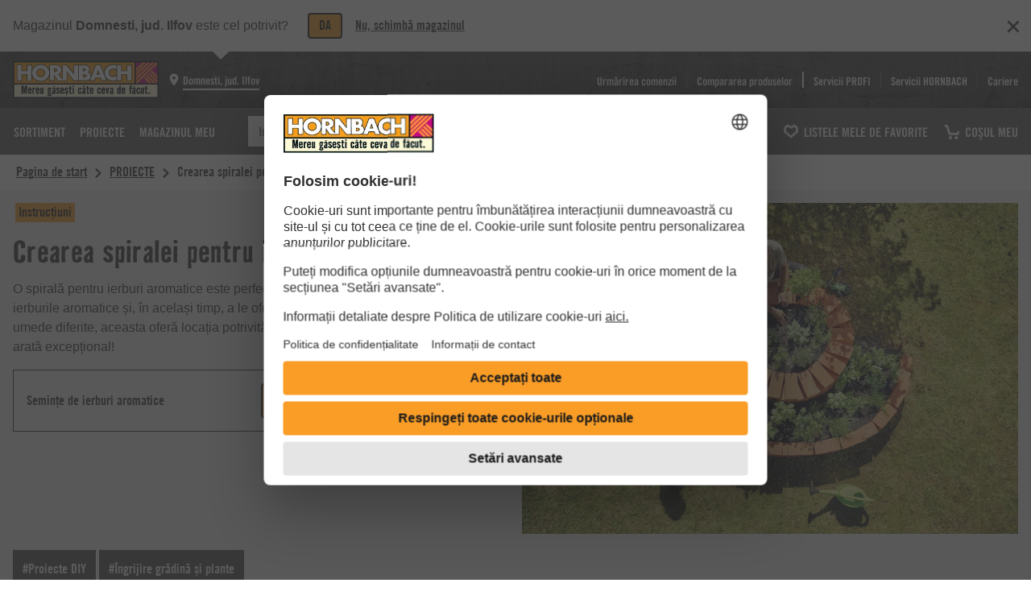

--- FILE ---
content_type: text/html; charset=utf-8
request_url: https://www.hornbach.ro/proiecte/crearea-spiralei-pentru-ierburi/
body_size: 55863
content:
<!doctype html><html id="hb-cms" class="hb-cms hydrated" data-pagetype="manual" lang="ro" xmlns="http://www.w3.org/1999/xhtml" data-stencil-build="hdb7m75u"><head><meta charset="utf-8"> <meta http-equiv="Content-Type" content="text/html; charset=utf-8"> <title>Crearea spiralei pentru ierburi | HORNBACH</title> <meta http-equiv="X-UA-Compatible" content="IE=edge"> <meta name="google-site-verification" content="aQHnUt7Cx3nK8qxlWaVym0-gNFRBSjcWILRCX_LK-H0"> <meta name="msvalidate.01" content="BBCC7E271C23CE8FE6A790E849A3B7C6"> <meta name="p:domain_verify" content="cc5954a7a28378e36b4f95978d7e3ccb"> <meta name="viewport" content="width=device-width, initial-scale=1, shrink-to-fit=no"> <meta name="description" content="Crearea spiralei pentru ierburi - Sfaturi și informații de la HORNBACH: Informați-vă acum despre proiect și &amp;#238;ncepeți!"> <meta name="fs.multipage" content="false"> <meta name="fs.url_RO" content="https://www.hornbach.ro/proiecte/crearea-spiralei-pentru-ierburi/"> <meta name="robots" content="index, follow"> <meta property="og:site_name" content="HORNBACH"> <meta property="og:type" content="website"> <meta property="og:title" content="Crearea spiralei pentru ierburi | HORNBACH"> <meta property="og:description" content="Crearea spiralei pentru ierburi - Sfaturi și informații de la HORNBACH: Informați-vă acum despre proiect și &amp;#238;ncepeți!"> <meta property="og:image" content="https://media.hornbach.ro/cms/de/chke2-8d/29f5fdc9d061f52573c3238cb50112/kraeuterspirale-anlegen.jpg?size=1200"> <meta property="og:image:secure_url" content="https://media.hornbach.ro/cms/de/chke2-8d/29f5fdc9d061f52573c3238cb50112/kraeuterspirale-anlegen.jpg?size=1200"> <meta property="og:url" content="https://www.hornbach.ro/proiecte/crearea-spiralei-pentru-ierburi/"> <link rel="canonical" href="https://www.hornbach.ro/proiecte/crearea-spiralei-pentru-ierburi/"> <link rel="alternate" hreflang="ro-RO" href="https://www.hornbach.ro/proiecte/crearea-spiralei-pentru-ierburi/"> <link
  rel="preload"
  href="/theme/static/649/fonts/tradegothichornbach-boldcondensed-webfont.woff2"
  as="font"
  type="font/woff2"
  crossorigin="anonymous"
/>
<link
  rel="preload"
  href="/theme/static/649/fonts/badhousehornbach-bold-webfont.woff2"
  as="font"
  type="font/woff2"
  crossorigin="anonymous"
/>
<link
  rel="preload"
  href="/theme/static/649/fonts/tradegothichornbach-2022.woff2"
  as="font"
  type="font/woff2"
  crossorigin="anonymous"
/>

<link rel="stylesheet" href="/theme/static/649/theme-TD6TFRPS.css">


<style>
  @font-face {
    font-family: 'BadHouse';
    src: url('/theme/static/649/fonts/badhousehornbach-bold-webfont.woff2') format('woff2');
    font-weight: normal;
    font-style: normal;
    font-display: fallback;
  }
  @font-face {
    font-family: 'TradeGothic';
    src: url('/theme/static/649/fonts/tradegothichornbach-boldcondensed-webfont.woff2') format('woff2');
    font-weight: normal;
    font-style: normal;
    font-display: fallback;
  }
  @font-face {
    font-family: 'TradeGothic2022';
    src: url('/theme/static/649/fonts/tradegothichornbach-2022.woff2') format('woff2');
    font-weight: normal;
    font-style: normal;
    font-display: fallback;
  }
  * {
    -webkit-font-smoothing: antialiased;
    -moz-osx-font-smoothing: grayscale;
  }
  @layer theThemeReset, theThemeBase, theThemeAtoms, theThemeMolecules, theThemeOrganisms, theThemeOverride;
</style>
 <meta name="viewport" content="width=device-width, initial-scale=1, user-scalable=yes">
<meta name="format-detection" content="telephone=no">
<meta name="apple-itunes-app" content="app-id=948194412">
<link rel="manifest" href="/globals/manifest.json">
<meta name="google-play-app" content="app-id=de.hornbach">
<link rel="icon" href="/theme/static/hornbach/favicon.ico" type="image/x-icon">
<link rel="android-touch-icon" href="/theme/static/hornbach/logos/logo-192x192.png">
<link rel="apple-touch-icon" href="/theme/static/hornbach/logos/logo-192x192.png">
<link rel="apple-touch-icon" href="/theme/static/hornbach/logos/logo-72x72.png" sizes="72x72">
<link rel="apple-touch-icon" href="/theme/static/hornbach/logos/logo-120x120.png" sizes="120x120">
<link rel="apple-touch-icon" href="/theme/static/hornbach/logos/logo-128x128.png" sizes="128x128">
<link rel="apple-touch-icon" href="/theme/static/hornbach/logos/logo-144x144.png" sizes="144x144">
<link rel="apple-touch-icon" href="/theme/static/hornbach/logos/logo-152x152.png" sizes="152x152">
<link rel="apple-touch-icon" href="/theme/static/hornbach/logos/logo-180x180.png" sizes="180x180">
<link rel="apple-touch-icon" href="/theme/static/hornbach/logos/logo-192x192.png" sizes="192x192">
<link rel="icon" type="image/png" href="/theme/static/hornbach/logos/logo-16x16.png" sizes="16x16">
<link rel="icon" type="image/png" href="/theme/static/hornbach/logos/logo-32x32.png" sizes="32x32">
<link rel="icon" type="image/png" href="/theme/static/hornbach/logos/logo-96x96.png" sizes="96x96">
<link rel="icon" type="image/png" href="/theme/static/hornbach/logos/logo-152x152.png" sizes="152x152">
<link rel="icon" type="image/png" href="/theme/static/hornbach/logos/logo-192x192.png" sizes="192x192">
<link rel="dns-prefetch" href="//www.googletagmanager.com">
<link rel="preconnect" href="//www.googletagmanager.com" crossorigin="">
<link rel="dns-prefetch" href="//www.googleadservices.com">
<link rel="preconnect" href="//www.googleadservices.com" crossorigin="">
<link rel="dns-prefetch" href="//googleads.g.doubleclick.net">
<link rel="preconnect" href="//googleads.g.doubleclick.net" crossorigin="">
<link rel="dns-prefetch" href="//www.google.com">
<link rel="preconnect" href="//www.google.com" crossorigin="">
<link rel="dns-prefetch" href="//www.google.de">
<link rel="preconnect" href="//www.google.de" crossorigin="">
<link rel="dns-prefetch" href="//media.hornbach.ro">
<link rel="preconnect" href="//media.hornbach.ro">
<script>

            window.hbConsent = {
                hasConsent: function (serviceName) {
                    if (typeof window.__ucCmp === 'undefined') return Promise.resolve(false);
                    return window.__ucCmp.getConsentDetails().then(consent =>
                        Object.values(consent.services).some(service =>
                            service.name === serviceName && service.consent.given
                        )
                    )
                },
                isInitialized: function () {
                    if (typeof window.__ucCmp === 'undefined') return Promise.resolve(false);
                    return window.__ucCmp.isInitialized();
                },
                onConsent: function (serviceName, callback) {
                    const checkConsent = async () => {
                        const consent = await window.hbConsent.hasConsent(serviceName)
                        if (consent) {
                            callback()
                        } else {
                            window.addEventListener('UsercentricsDataEvent',
                                () => {
                                    checkConsent()
                                },
                                {
                                    once: true, // since we are calling ourself here a new listener will be added in the case that the service did not get consent
                                },
                            )
                        }
                    }

                    window.hbConsent.isInitialized().then((initialized) => {
                        initialized ? checkConsent() : window.addEventListener('UC_UI_INITIALIZED', checkConsent, { once: true })
                    })
                },
            }

        </script>
<link rel="preconnect" href="//app.usercentrics.eu">
<link rel="preconnect" href="//api.usercentrics.eu">
<script>window.UC_UI_AVAILABLE = true;</script>
<script id="usercentrics-cmp" data-settings-id="tDfxQEQGm" data-language="ro" src="https://web.cmp.usercentrics.eu/ui/loader.js" defer="">
</script>
<script id="uc_hdp_desktop">
    async function getUcId(ucName) {
        const consent = await window.__ucCmp.getConsentDetails()
        return Object.entries(consent.services).find(([_, value]) => value.name === ucName)?.[0] || null;
    }

    function isCmsElement(tagName) {
        return ['CMS-STORE-MAP', 'CMS-YOUTUBE-VIDEO', 'CMS-KEY-VISUAL', 'CMS-FLOWBOX', 'CMS-IFRAME'].includes(tagName);
    }

    function isIFrameOrImg(tagName) {
        return ['IFRAME', 'IMG'].includes(tagName);
    }

    function hideHdp(name) {
        const nodes = document.querySelectorAll(`[data-usercentrics="${name}"]`);
        nodes.forEach(node => {
            if (isIFrameOrImg(node.tagName) && !node.hasAttribute('src')) {
                node.src = node.dataset.hdpSrc;
                node.classList.remove('hdp-display-none');
            } else if (isCmsElement(node.tagName)) {
                node.setAttribute('is-consent', 'true');
            }
        });

        const hdps = document.querySelectorAll(`div[data-hdp="${name}"]`);
        hdps.forEach(hdp => hdp.classList.add('hdp-display-none'));
    }

    function showHdp(name) {
        const nodes = document.querySelectorAll(`[data-usercentrics="${name}"]`);
        nodes.forEach(node => {
            if (isIFrameOrImg(node.tagName) && node.hasAttribute('src')) {
                node.removeAttribute('src');
                node.classList.add('hdp-display-none');
            } else if (isCmsElement(node.tagName)) {
                node.setAttribute('is-consent', 'false');
            }
        });

        const hdps = document.querySelectorAll(`div[data-hdp="${name}"]`);
        hdps.forEach(hdp => hdp.classList.remove('hdp-display-none'));
    }

    function evaluateConsent(evt) {
        window.__ucCmp.getConsentDetails().then(function(consent) {
            var services = Object.values(consent.services);
            if(evt && evt.detail && evt.detail.event === 'consent_status' && evt.detail.type === 'EXPLICIT') {
                services.forEach(service => {
                    if (evt.detail[service.name] === false) {
                        const node = document.querySelector(`[data-usercentrics-orig="${service.name}"]`);
                        if (node && node.tagName === 'SCRIPT' && (node.getAttribute("type") === "text/javascript" || node.getAttribute("type") === "application/javascript")) {
                            window.location.reload();
                            return;
                        }
                    }
                });
            }

            services.forEach(service => {
                service.consent.given ? hideHdp(service.name) : showHdp(service.name);
            });
        });
    }


    (function () {

        if (!window.MutationObserver) {
            return;
        }

        var evaluationNeeded = false;
        var consentDialogAdded = false;
        window.addEventListener('UC_UI_INITIALIZED', function (e) {
            evaluateConsent(e);
            window.addEventListener('UsercentricsDataEvent', evaluateConsent);
            evaluationNeeded = true;
        });


        function createConsentDialog(node){
            if (node.dataset.usercentrics && "true" === node.dataset.useHdp) {
                var ucName = node.dataset.usercentrics;
                node.dataset.usercentricsOrig = ucName;

                var container = document.createElement('div');
                container.dataset.hdp = ucName;
                container.classList.add('hdp-display-none');
                container.classList.add('hdp-container');

                container.setAttribute('role', 'region');
                container.setAttribute('aria-label', 'Acord asupra serviciilor furnizate de ter\\\\u021Bi');

                if(node.width && node.height){
                    container.style.width = node.width + 'px';
                    container.style.height = node.height + 'px';
                }

                var wrapper = document.createElement('div');
                wrapper.classList.add('hdp-wrapper');
                container.appendChild(wrapper);

                var h3 = document.createElement('h3');
                h3.innerHTML = 'Avem nevoie de acordul dumneavoastră pentru a încărca serviciul %SERVICE%!'.replace("%SERVICE%", ucName);
                wrapper.appendChild(h3);

                var descriptionText =  document.createElement('p');
                descriptionText.innerHTML = 'Utilizăm %SERVICE%, pentru a integra conținuturile.Acest serviciu poate colecta date cu privire la activitatea dumneavoastră. Vă rugăm să citiți detaliile și să ne dați acceptul pentru utilizarea serviciului în vederea afișării acestor conținuturi.'.replace("%SERVICE%", ucName);
                wrapper.appendChild(descriptionText);

                var accept = document.createElement('button');
                accept.innerHTML = '<span>' + 'Acceptare' + '</span>';
                accept.setAttribute("aria-label", 'Acceptare serviciul %SERVICE%'.replace("%SERVICE%", ucName));
                accept.classList.add('hdp-btn-accept');
                wrapper.appendChild(accept);

                var info = document.createElement('button');
                info.innerHTML = '<span>' + 'Mai multe informații' + '</span>';
                info.classList.add('hdp-btn-settings');
                wrapper.appendChild(info);

                if (isIFrameOrImg(node.tagName)) node.classList.add("hdp-display-none");

                if (node.dataset.hdpContainerRef) {
                    const hdpContainers = document.querySelectorAll(`[data-hdp-container-id="${node.dataset.hdpContainerRef}"]`);
                    if (hdpContainers.length) {
                        hdpContainers.forEach(hdpContainer => {
                            const clone = container.cloneNode(true);
                            hdpContainer.appendChild(clone);
                            addListeners(clone, ucName);
                        });
                    } else {
                        console.warn(`Missing hdp-container with id '${node.dataset.hdpContainerRef}'`);
                        node.parentNode.insertBefore(container, node);
                        addListeners(container, ucName);
                    }
                } else {
                    node.parentNode.insertBefore(container, node);
                    addListeners(container, ucName);
                }
                consentDialogAdded = true;
            }
        }

        var observer = new MutationObserver(function (mutations) {
            mutations.forEach(mutation => {
                mutation.addedNodes.forEach(node => {
                    if (node instanceof HTMLElement && (node.tagName === 'SCRIPT' || isIFrameOrImg (node.tagName) || isCmsElement(node.tagName))) {
                        createConsentDialog(node);
                    }
                });
            });
            evaluationNeeded && consentDialogAdded && evaluateConsent();
            consentDialogAdded = false;
        });
        observer.observe(document.documentElement, {childList: true, subtree: true});

    }());

    function addListeners(container, ucName) {
        container.querySelector('.hdp-btn-accept').onclick = function () {
            getUcId(ucName).then(function (ucId) {
                window.__ucCmp.updateServicesConsents([{id: ucId, consent: true}]).then(function () {
                    window.__ucCmp.saveConsents();
                });
            });
        };
        container.querySelector('.hdp-btn-settings').onclick = function () {
            getUcId(ucName).then(function (ucId) {
                window.__ucCmp.showServiceDetails(ucId);
            });
        };
    }
</script>
<style>
    .hdp-display-none {
        display: none !important;
    }
    .hdp-container {
        padding: 1rem;
        background: var(--the-theme-semanticColors-container-medium-background);
        position: relative;
        white-space: normal;
        display: flex;
        justify-content: center;
    }
    .hdp-container > .hdp-wrapper {
        width: 25rem;
        max-width: 100%;
        max-height: 20rem;
        background: var(--the-theme-semanticColors-container-weak-background);
        padding: 1rem;
        line-height: 1.25rem;
        display: -webkit-box;
        display: -ms-flexbox;
        display: flex;
        flex-direction: column;
        overflow: auto;
    }
    .hdp-container > .hdp-wrapper > h3 {
        -webkit-font-smoothing: antialiased;
        -moz-osx-font-smoothing: grayscale;
        color: var(--the-theme-semanticColors-base-strong-text);
        margin: 0 0 1.125rem 0;
        font-family: var(--the-theme-fonts-brand1-family);
        font-weight: var(--the-theme-fonts-brand1-weight);
        font-size: var(--the-theme-fonts-brand1-112-fontSize);
        line-height: var(--the-theme-fonts-brand1-112-lineHeight);
        word-wrap: break-word;
        word-break: break-word;
    }
    .hdp-wrapper > p {
        font-family: var(--the-theme-fonts-base-family);
        font-size: var(--the-theme-fonts-base-087-fontSize);
        margin: 0 0 1.125rem 0;
        color: var(--the-theme-semanticColors-base-strong-text);
    }

    .hdp-wrapper > button {
        display: inline-flex;
        width: 100%;
        box-sizing: border-box;
        cursor: pointer;
        justify-content: center;
        align-items: center;
        outline: none;
        vertical-align: middle;
        padding: 0.5rem 0.75rem;
        border-radius: var(--the-theme-borderRadius-025);
        border: var(--the-theme-borderSize-012) solid;
        text-align: center;
        font-family: var(--the-theme-fonts-brand2-family);
        font-weight: var(--the-theme-fonts-brand2-weight);
        font-size: var(--the-theme-fonts-brand2-087-fontSize);
        text-decoration: none;
        line-height: var(--the-theme-fonts-brand2-087-lineHeight);
        text-transform: uppercase;
        margin-bottom: 0.75rem;
    }
    .hdp-wrapper > button:focus {
        box-shadow: none;
    }

    .hdp-wrapper > .hdp-btn-accept {
        color: var(--the-theme-semanticColors-primary-textOnBackground);
        background-color: var(--the-theme-semanticColors-primary-background);
        border-color: var(--the-theme-semanticColors-primary-border);
    }
    .hdp-wrapper > .hdp-btn-accept:hover {
        background: var(--the-theme-semanticColors-primary-hover-background);
    }
    .hdp-wrapper > .hdp-btn-accept:active {
        background: var(--the-theme-semanticColors-primary-active-background);
    }
    .hdp-wrapper > .hdp-btn-accept:focus {
        box-shadow: 0 0 0 .125rem var(--the-theme-semanticColors-primary-focus-outlineInner), 0 0 0 .25rem var(--the-theme-semanticColors-primary-focus-outlineOuter);
    }

    .hdp-wrapper > .hdp-btn-settings {
        color: var(--the-theme-semanticColors-transparency-strong-textOnBackground);
        background-color: var(--the-theme-semanticColors-transparency-strong-background);
        border-color: transparent;
    }
    .hdp-wrapper > .hdp-btn-settings:hover {
        background-color: var(--the-theme-semanticColors-transparency-strong-hover-background);
    }
    .hdp-wrapper > .hdp-btn-settings:active {
        background-color: var(--the-theme-semanticColors-transparency-strong-active-background);
    }
    .hdp-wrapper > .hdp-btn-settings:focus {
        box-shadow: 0 0 0 .125rem var(--the-theme-semanticColors-transparency-focus-outlineInner), 0 0 0 .25rem var(--the-theme-semanticColors-transparency-focus-outlineOuter);
    }
</style>
<script defer="" crossorigin="use-credentials" src="/globals/static/globals/globals.base.12bbdbb73792d661.js">
</script>
<script nomodule="" src="/globals/static/globals/globals.polyfill.d3c1c844b44c4e4f.js">
</script>
<script>
window['puUiHbMode'] = "spryker";
window['puUiStage'] = "PRD";
window['puUiCompanyCode'] = 1130;
window['puUiLocale'] = "ro-RO";
window['puUiRegion'] = "RO";
window['puUiLanguage'] = "ro";
window['puUiGroup'] = "HORNBACH";
window['puUiMarketId'] = 781;
window['puUiAppType'] = "browser";
</script><script>
OIDC_CLIENT_CONFIG = {"redirect_uri":"/customer","client_id":"063c8171-50be-4b0f-aac8-d1237882ff64","scope":"openid groups identities profile email hb:customer_account_verified hb:customer_address","silent_redirect_uri":"/auth/oidc-service/silentLoginCallback/","companyCode":1130,"authority":"https://auth.hornbach.com","loginRequired":false,"ui_locales":"ro-RO","context":"DEFAULT","serviceDown":false,"oidcIgnoredResources":[]};
</script><script src=/auth/oidc-service/static/./oidc_service.d14e8e6353947e21315f.js></script>
<link  rel="stylesheet" type="text/css" href='/header/css/header.680cdfb0233146193b34.css' />
<script defer type="text/javascript" src='/header/js/header.8e528c6a434cf3702354.js'></script>

<script defer="defer" src="/autocomplete/assets/autocomplete.1bfceecf2b0aa7da6577.js"></script>

      <style>
        wishlist-button-v2 {
          --wishlist-button-text: "Adaugă la favorite"
        }

        wishlist-button:not(:defined) [slot] {
          display: none;
        }
      </style>
      <script>
        window.__WISHLIST_PAGE_CONTEXT = {"graphqlFrontendUrl":"/frontend/query?fitlocale=ro-RO","tenant":{"salesOffice":"649","supportedLocales":["ro-RO"],"cdnBaseUrl":"https://media.hornbach.ro"},"isWebView":false,"locale":"ro-RO","projectsUrlPath":"/proiecte/"}
        window.__WISHLIST_TRANSLATIONS = {"wishlistBookmark":"Adaugă la favorite","wishlistBookmarked":"Adăugat la favorite!","wishlistAddSuccess":"Adăugat cu succes!","wishlistGoTo":"Spre lista de favorite","wishlistAddAriaLabel":"Salvare produse","wishlistAddedAriaLabel":"Sumar listă de produse favorite - Se deschide în fereastra de dialog","wishlistAddedAriaDescription":"Produsele salvate pot fi șterse din lista de favorite sau mutate în alte liste de produse favorite."}
      </script>
      <link rel="stylesheet" href="/wishlist/static/wishlist-ui.wishlistSSI.5bdb32727f95ffeb2a12.css"/>
      <script defer src="/wishlist/static/wishlist-ui.wishlistSSI.50bb3617e7f61a01ca52.js" type="text/javascript"></script>
    


<!-- dynatraceInjectionPoint -->
<script>
    window._tiConfig = window._tiConfig || {
        tiDomain: 'ti.hornbach.ro',
        tiId: '304755729711990',
        option: {}
    };
    (function(a,d,c,f){a.wts=a.wts||[];var g=function(b){var a="";b.customDomain&&b.customPath?a=b.customDomain+"/"+b.customPath:b.tiDomain&&b.tiId&&(a=b.tiDomain+"/resp/api/get/"+b.tiId+"?url="+encodeURIComponent("https://"+d.location.host+"/")+"&v=5");if(b.option)for(var c in b.option)a+="&"+c+"="+encodeURIComponent(b.option[c]);return a};if(-1===d.cookie.indexOf("wt_r=1")){var e=d.getElementsByTagName(c)[0];c=d.createElement(c);c.async=!0;c.onload=function(){if("undefined"!==typeof a.wt_r&&!isNaN(a.wt_r)){var b=
        new Date,c=b.getTime()+1E3*parseInt(a.wt_r);b.setTime(c);d.cookie="wt_r=1;path=/;expires="+b.toUTCString()}};c.onerror=function(){"undefined"!==typeof a.wt_mcp_hide&&"function"===typeof a.wt_mcp_hide.show&&(a.wt_mcp_hide.show(),a.wt_mcp_hide.show=function(){})};c.src="//"+g(f);e.parentNode.insertBefore(c,e)}})(window,document,"script",_tiConfig);
</script>
<script>
    window.pushTrackingInfo = function (payload) {
        if (window.hbDataLayer === undefined) {
            window.hbDataLayer = {}
        }
        Object.assign(window.hbDataLayer, payload)
    };
</script>
<script type="text/javascript">
    const generalTrackingInfo = {
        "page.experiment": "",
        "site.market.confirmation.shown": "yes",
        "site.market": "781",
        "site.language": "ro",
        "site.region": "ro",
        "site.lp": "",
        "site.currency": "RON",
        "page.title": document.title,
        "customer.internal": "0",
        "customer.internal.store": "",
        "customer.internal.ip": "",
        "customer.internal.pc": "",
        "x-b3-traceid": "96cff2ca5b5106db9db84d753f7e6286",
        "customer.id": "",
        "customer.login.status": "0"
    };
    const pt = "";
    if (pt != "") {
        generalTrackingInfo["page.type"] = pt;
    }
    window.pushTrackingInfo(generalTrackingInfo);
</script>
<style>:root { --hb-market-confirmation-display: block; } </style>
<script type="text/javascript">
            window.coveo = {
                "apiKey":  "xxf125d6e9-ecef-485f-864d-faaf8dfd1076",
                "url": "https:\/\/hornbachproduction1kl486nd7.analytics.org.coveo.com\/rest\/organizations\/hornbachproduction1kl486nd7\/events\/v1",
                "trackingId": "hornbach_ro",
            }
        </script>
<script type="text/javascript" defer="" src="/globals/static/globals/globals.coveotracking.0a7e907064e577fa.js">
</script>
<script type="text/javascript">
            window.hbConfig = {
                language: "ro",
                locale: "ro-RO",
                companyCode: "1130",
                market: "781",
                salesOffice: "649",
            }
        </script>
 <link rel="preload" onload="this.rel='stylesheet'" as="style" href="/hornbach/media/stencil/cms-2025-17-01/dist/cms-components/cms-components.css"> <link rel="modulepreload" href="/hornbach/media/stencil/cms-2025-17-01/dist/cms-components/cms-components.esm.js"> <script type="module" src="/hornbach/media/stencil/cms-2025-17-01/dist/cms-components/cms-components.esm.js"></script> <style id="global-properties">:root{--cms-theme-text-color:var(--cms-semanticColors-base-strong-text);--cms-theme-inverted-text-color:var(--cms-semanticColors-base-inverted-strong-text);--cms-theme-text-color-on-background:var(--cms-semanticColors-base-strong-textOnBackground);--cms-theme-background-color:var(--cms-semanticColors-container-weak-background);--cms-theme-inverted-background-color:var(--cms-semanticColors-container-inverted-weak-background);--cms-theme-background-color-highlight:var(--cms-semanticColors-container-medium-background);--cms-theme-background-color-teaser:var(--cms-semanticColors-container-inverted-weak-background);--cms-theme-border-color:var(--cms-semanticColors-base-strong-border);--cms-theme-article-slider-border-color:var(--cms-semanticColors-container-weak-border);--cms-theme-inverted-border-color:var(--cms-semanticColors-base-inverted-strong-border);--cms-theme-svg-color:var(--cms-semanticColors-base-strong-icon);--cms-theme-svg-color-on-background:var(--cms-semanticColors-base-strong-iconOnBackground);--cms-theme-inverted-svg-color:var(--cms-semanticColors-base-inverted-strong-icon);--cms-theme-medium-hover:var(--cms-semanticColors-base-medium-hover-background);--cms-theme-strong-hover:var(--cms-semanticColors-transparency-strong-hover-background);--cms-theme-strong-active-background:var(--cms-semanticColors-transparency-strong-active-background);--cms-theme-focus-outline:var(--cms-semanticColors-transparency-focus-outline);--cms-theme-card-border-color:var(--cms-semanticColors-transparency-strong-border);--cms-theme-card-select-border-color:var(--cms-semanticColors-transparency-selected-border);--cms-theme-card-background:var(--cms-semanticColors-transparency-strong-background);--cms-theme-card-select-background:var(--cms-semanticColors-transparency-selected-background);--cms-theme-card-button-hover:var(--cms-semanticColors-transparency-strong-hover-background);--cms-theme-card-select-button-hover:var(--cms-semanticColors-transparency-selected-hover-background);--cms-theme-card-button-active:var(--cms-semanticColors-transparency-strong-active-background);--cms-theme-card-select-button-active:var(--cms-semanticColors-transparency-selected-active-background);--cms-theme-card-button-focus:var(--cms-semanticColors-transparency-focus-outline);--cms-theme-card-select-button-focus:var(--cms-semanticColors-transparency-selected-focus-outline);--cms-theme-table-background-color:var(--cms-semanticColors-container-weak-background);--cms-theme-table-background-color-highlight:var(--cms-semanticColors-base-medium-background);--cms-theme-badge-background-color:var(--cms-semanticColors-base-strong-background);--cms-theme-icon-teaser-card-background-color:var(--cms-semanticColors-container-medium-background);--cms-theme-icon-teaser-card-background-color-highlight:var(--cms-semanticColors-container-weak-background);--cms-theme-focus-outlineInner:var(--cms-semanticColors-container-focus-outlineInner);--cms-theme-focus-outlineOuter:var(--cms-semanticColors-container-focus-outlineOuter);--cms-semanticColors-container-weak-background:#fff;--cms-semanticColors-container-inverted-weak-background:#333;--cms-semanticColors-container-weak-border:#999;--cms-semanticColors-container-inverted-weak-border:#999;--cms-semanticColors-container-medium-background:#f2f2f2;--cms-semanticColors-container-inverted-medium-background:#4d4d4d;--cms-semanticColors-container-medium-border:#999;--cms-semanticColors-container-inverted-medium-border:#999;--cms-semanticColors-container-strong-background:#ccc;--cms-semanticColors-container-inverted-strong-background:#676767;--cms-semanticColors-container-strong-border:#333;--cms-semanticColors-container-inverted-strong-border:#fff;--cms-semanticColors-container-focus-border:#333;--cms-semanticColors-container-inverted-focus-border:#333;--cms-semanticColors-container-focus-outline:#1a1a1a;--cms-semanticColors-container-inverted-focus-outline:#fff;--cms-semanticColors-container-focus-outlineInner:#fff;--cms-semanticColors-container-inverted-focus-outlineInner:#1a1a1a;--cms-semanticColors-container-focus-outlineOuter:#1a1a1a;--cms-semanticColors-container-inverted-focus-outlineOuter:#fff;--cms-semanticColors-primary-icon:#f99d27;--cms-semanticColors-primary-border:#1a1a1a;--cms-semanticColors-primary-inverted-border:#fff;--cms-semanticColors-primary-background:#f99d27;--cms-semanticColors-primary-textOnBackground:#1a1a1a;--cms-semanticColors-primary-iconOnBackground:#1a1a1a;--cms-semanticColors-primary-hover-background:#fa9128;--cms-semanticColors-primary-active-background:#fa8328;--cms-semanticColors-primary-focus-outline:#1a1a1a;--cms-semanticColors-primary-inverted-focus-outline:#fff;--cms-semanticColors-primary-focus-outlineInner:#fff;--cms-semanticColors-primary-inverted-focus-outlineInner:#1a1a1a;--cms-semanticColors-primary-focus-outlineOuter:#fff;--cms-semanticColors-base-weak-text:#999;--cms-semanticColors-base-inverted-weak-text:#999;--cms-semanticColors-base-weak-icon:#b3b3b3;--cms-semanticColors-base-inverted-weak-icon:#4d4d4d;--cms-semanticColors-base-weak-border:#ccc;--cms-semanticColors-base-inverted-weak-border:#ccc;--cms-semanticColors-base-weak-background:#f2f2f2;--cms-semanticColors-base-inverted-weak-background:#4d4d4d;--cms-semanticColors-base-weak-textOnBackground:#333;--cms-semanticColors-base-inverted-weak-textOnBackground:#fff;--cms-semanticColors-base-weak-iconOnBackground:#333;--cms-semanticColors-base-inverted-weak-iconOnBackground:#fff;--cms-semanticColors-base-medium-text:#4d4d4d;--cms-semanticColors-base-inverted-medium-text:#b3b3b3;--cms-semanticColors-base-medium-icon:#808080;--cms-semanticColors-base-inverted-medium-icon:#b3b3b3;--cms-semanticColors-base-medium-border:#808080;--cms-semanticColors-base-inverted-medium-border:#e5e5e5;--cms-semanticColors-base-medium-background:#e5e5e5;--cms-semanticColors-base-inverted-medium-background:#676767;--cms-semanticColors-base-medium-textOnBackground:#333;--cms-semanticColors-base-inverted-medium-textOnBackground:#fff;--cms-semanticColors-base-medium-iconOnBackground:#333;--cms-semanticColors-base-inverted-medium-iconOnBackground:#fff;--cms-semanticColors-base-medium-hover-background:#ccc;--cms-semanticColors-base-inverted-medium-hover-background:#808080;--cms-semanticColors-base-medium-active-background:#b3b3b3;--cms-semanticColors-base-inverted-medium-active-background:#999;--cms-semanticColors-base-strong-text:#333;--cms-semanticColors-base-inverted-strong-text:#fff;--cms-semanticColors-base-strong-active-text:#676767;--cms-semanticColors-base-inverted-strong-active-text:#676767;--cms-semanticColors-base-strong-icon:#333;--cms-semanticColors-base-inverted-strong-icon:#fff;--cms-semanticColors-base-strong-border:#333;--cms-semanticColors-base-inverted-strong-border:#fff;--cms-semanticColors-base-strong-background:#4d4d4d;--cms-semanticColors-base-inverted-strong-background:#f2f2f2;--cms-semanticColors-base-strong-textOnBackground:#fff;--cms-semanticColors-base-inverted-strong-textOnBackground:#333;--cms-semanticColors-base-strong-iconOnBackground:#fff;--cms-semanticColors-base-inverted-strong-iconOnBackground:#333;--cms-semanticColors-base-strong-hover-background:#333;--cms-semanticColors-base-inverted-strong-hover-background:#333;--cms-semanticColors-base-strong-active-background:#1a1a1a;--cms-semanticColors-base-inverted-strong-active-background:#676767;--cms-semanticColors-base-focus-outline:#1a1a1a;--cms-semanticColors-base-focus-outlineInner:#fff;--cms-semanticColors-base-focus-outlineOuter:#1a1a1a;--cms-semanticColors-base-inverted-focus-outline:#fff;--cms-semanticColors-base-inverted-focus-outlineInner:#1a1a1a;--cms-semanticColors-base-inverted-focus-outlineOuter:#fff;--cms-semanticColors-buy-medium-text:#333;--cms-semanticColors-buy-inverted-medium-text:#fff;--cms-semanticColors-buy-strong-text:#c40075;--cms-semanticColors-buy-strong-border:#1a1a1a;--cms-semanticColors-buy-inverted-strong-border:#fff;--cms-semanticColors-buy-strong-background:#c40075;--cms-semanticColors-buy-strong-textOnBackground:#fff;--cms-semanticColors-buy-strong-iconOnBackground:#fff;--cms-semanticColors-buy-hover-background:#ab0067;--cms-semanticColors-buy-strong-active-background:#910057;--cms-semanticColors-buy-inverted-strong-focus-outline:#fff;--cms-semanticColors-buy-focus-outline:#1a1a1a;--cms-semanticColors-buy-focus-outlineInner:#fff;--cms-semanticColors-buy-focus-outlineOuter:#1a1a1a;--cms-semanticColors-buy-inverted-focus-outlineInner:#1a1a1a;--cms-semanticColors-buy-inverted-focus-outlineOuter:#fff;--cms-semanticColors-bulk-background:#ffea00;--cms-semanticColors-bulk-textOnBackground:#333;--cms-semanticColors-success-text:#008800;--cms-semanticColors-success-icon:#008800;--cms-semanticColors-success-border:#008800;--cms-semanticColors-success-background:#bfffbf;--cms-semanticColors-success-textOnBackground:#333;--cms-semanticColors-success-iconOnBackground:#008800;--cms-semanticColors-warning-text:#66512c;--cms-semanticColors-warning-icon:#8a6d3b;--cms-semanticColors-warning-border:#8a6d3b;--cms-semanticColors-warning-background:#fffcd5;--cms-semanticColors-warning-textOnBackground:#333;--cms-semanticColors-warning-iconOnBackground:#8a6d3b;--cms-semanticColors-error-text:#cc0000;--cms-semanticColors-error-icon:#cc0000;--cms-semanticColors-error-border:#cc0000;--cms-semanticColors-error-background:#ffbfbf;--cms-semanticColors-error-textOnBackground:#333;--cms-semanticColors-error-iconOnBackground:#cc0000;--cms-semanticColors-error-focus-outline:#ffbfbf;--cms-semanticColors-info-text:#333;--cms-semanticColors-info-icon:#f99d27;--cms-semanticColors-info-border:#f99d27;--cms-semanticColors-info-background:#fff;--cms-semanticColors-info-textOnBackground:#333;--cms-semanticColors-info-iconOnBackground:#f99d27;--cms-semanticColors-neutral-text:#4d4d4d;--cms-semanticColors-neutral-icon:#676767;--cms-semanticColors-neutral-border:#808080;--cms-semanticColors-neutral-background:#f2f2f2;--cms-semanticColors-neutral-textOnBackground:#333;--cms-semanticColors-neutral-iconOnBackground:#676767;--cms-semanticColors-transparency-weak-border:rgba(255, 255, 255, 0.8);--cms-semanticColors-transparency-weak-background:rgba(255, 255, 255, 0.8);--cms-semanticColors-transparency-inverted-weak-background:rgba(51, 51, 51, 0.8);--cms-semanticColors-transparency-weak-textOnBackground:#333;--cms-semanticColors-transparency-inverted-weak-textOnBackground:#fff;--cms-semanticColors-transparency-weak-iconOnBackground:#333;--cms-semanticColors-transparency-inverted-weak-iconOnBackground:#fff;--cms-semanticColors-transparency-weak-hover-border:rgba(0, 0, 0, 0.05);--cms-semanticColors-transparency-weak-hover-background:rgba(0, 0, 0, 0.05);--cms-semanticColors-transparency-weak-active-border:rgba(0, 0, 0, 0.1);--cms-semanticColors-transparency-inverted-weak-border:rgba(51, 51, 51, 0.8);--cms-semanticColors-transparency-inverted-weak-hover-border:rgba(255, 255, 255, 0.2);--cms-semanticColors-transparency-inverted-weak-hover-background:rgba(255, 255, 255, 0.2);--cms-semanticColors-transparency-inverted-weak-active-border:rgba(255, 255, 255, 0.4);--cms-semanticColors-transparency-inverted-weak-active-background:rgba(255, 255, 255, 0.4);--cms-semanticColors-transparency-medium-background:rgba(51, 51, 51, 0.8);--cms-semanticColors-transparency-inverted-medium-background:rgba(255, 255, 255, 0.8);--cms-semanticColors-transparency-medium-textOnBackground:#fff;--cms-semanticColors-transparency-inverted-medium-textOnBackground:#333;--cms-semanticColors-transparency-medium-iconOnBackground:#fff;--cms-semanticColors-transparency-inverted-medium-iconOnBackground:#333;--cms-modal-transparency:rgba(0, 0, 0, 0.8);--cms-semanticColors-transparency-strong-border:#333;--cms-semanticColors-transparency-inverted-strong-border:#fff;--cms-semanticColors-transparency-strong-background:rgba(255, 255, 255, 0);--cms-semanticColors-transparency-inverted-strong-background:rgba(255, 255, 255, 0);--cms-semanticColors-transparency-strong-textOnBackground:#333;--cms-semanticColors-transparency-inverted-strong-textOnBackground:#fff;--cms-semanticColors-transparency-strong-iconOnBackground:#333;--cms-semanticColors-transparency-inverted-strong-iconOnBackground:#fff;--cms-semanticColors-transparency-strong-hover-background:rgba(0, 0, 0, 0.05);--cms-semanticColors-transparency-inverted-strong-hover-background:rgba(255, 255, 255, 0.2);--cms-semanticColors-transparency-strong-active-background:rgba(0, 0, 0, 0.1);--cms-semanticColors-transparency-inverted-strong-active-background:rgba(255, 255, 255, 0.4);--cms-semanticColors-transparency-focus-outline:#1a1a1a;--cms-semanticColors-transparency-inverted-focus-outline:#fff;--cms-semanticColors-transparency-focus-outlineInner:#fff;--cms-semanticColors-transparency-focus-outlineOuter:#1a1a1a;--cms-semanticColors-transparency-inverted-focus-outlineInner:#1a1a1a;--cms-semanticColors-transparency-inverted-focus-outlineOuter:#1a1a1a;--cms-semanticColors-transparency-selected-background:#fef5e9;--cms-semanticColors-transparency-selected-border:#f99d27;--cms-semanticColors-transparency-selected-hover-background:#feebd4;--cms-semanticColors-transparency-selected-active-background:#fdd8a9;--cms-semanticColors-transparency-selected-textOnBackground:#333;--cms-semanticColors-transparency-selected-iconOnBackground:#333;--cms-semanticColors-transparency-selected-inverted-focus-outlineOuter:#1a1a1a;--cms-semanticColors-transparency-selected-focus-outline:#1a1a1a;--cms-semanticColors-transparency-selected-focus-outlineInner:#fff;--cms-semanticColors-transparency-selected-focus-outlineOuter:#fff;--cms-semanticColors-transparency-selected-inverted-focus-outlineInner:#1a1a1a;--cms-semanticColors-service-background:#f99d27;--cms-semanticColors-service-textOnBackground:#1a1a1a;--cms-semanticColors-service-iconOnBackground:#1a1a1a;--cms-semanticColors-service-hover-background:#fa9128;--cms-semanticColors-service-active-background:#fa8328;--cms-semanticColors-service-focus-outline:#1a1a1a;--cms-semanticColors-service-focus-outlineInner:#fff;--cms-semanticColors-service-focus-outlineOuter:#fff;--cms-semanticColors-service-inverted-focus-outlineInner:#1a1a1a;--cms-market-module-background:linear-gradient(135deg, #666 74%, #fa9d26 74%, #fa9d26 93%, #666 93%, #666 94%);--cms-border-radius-0:0;--cms-border-radius-xs:0.125rem;--cms-border-radius-sm:0.25rem;--cms-border-radius-20-percent:20%;--cms-border-radius-half:50%;--cms-border-radius-max:100%;--cms-border-radius-special:9.375rem;--cms-border-radius-0125:0.125rem;--cms-border-radius-025:0.25rem;--cms-border-size-xs:0.0625rem;--cms-border-size-sm:0.125rem;--cms-play-icon-position:absolute;--cms-play-icon-transform:translate(-50%, -50%);--cms-play-icon-top:50%;--cms-play-icon-left:50%;--cms-play-icon-opacity:0.95;--cms-play-svg-height:36px;--cms-play-svg-width:36px;--cms-icon-size-sm:1.25rem;--cms-icon-size-md:1.5rem;--cms-icon-size-xl:2rem;--cms-icon-size-xxl:5rem;--cms-icon-size-xxxl:13.75rem;--cms-button-hover-opacity:0.05;--cms-button-default-margin:1rem 0;--cms-dark-layer-opacity:0.2;--cms-dark-layer-position:absolute;--cms-dark-layer-width:100%;--cms-dark-layer-height:100%;--cms-container-display:grid;--cms-default-grid-area:auto/auto/auto/span var(--cms-grid-size);--cms-grid-template-columns:repeat(var(--cms-grid-size), 1fr);--cms-grid-size:12;--cms-grid-gap:var(--cms-spacing-100);--cms-grid-adaptive-gap:var(--cms-adaptive-spacing-100);--cms-grid-view-slides:1.5;--cms-grid-padding:0 var(--cms-spacing-100);--cms-grid-row-height:auto;--cms-container-max-width:90rem;--cms-default-width:100%;--cms-container-height:100%;--cms-container-width:var(--cms-default-width);--cms-half-width:calc(var(--cms-default-width) / 2);--cms-two-third-width:calc(0.6666666667 * var(--cms-default-width));--cms-one-third-width:calc(0.3333333333 * var(--cms-default-width));--cms-one-quarter-width:calc(var(--cms-default-width) / 4);--cms-energy-rank-1:#009036;--cms-energy-rank-2:#57aa26;--cms-energy-rank-3:#c8d100;--cms-energy-rank-4:#ffec00;--cms-energy-rank-5:#faba00;--cms-energy-rank-6:#ea690a;--cms-energy-rank-7:#e20019;--cms-label-base-margin-bottom:var(--cms-spacing-075, );--cms-heading-base-margin-top:0;--cms-heading-base-margin-bottom:var(--cms-spacing-075, );--cms-spacing-012:0.125rem;--cms-spacing-025:0.25rem;--cms-spacing-037:0.375rem;--cms-spacing-050:0.5rem;--cms-spacing-075:0.75rem;--cms-spacing-100:1rem;--cms-spacing-150:1.5rem;--cms-spacing-200:2rem;--cms-spacing-300:3rem;--cms-spacing-400:4rem;--cms-adaptive-spacing-025:var(--cms-spacing-025, );--cms-adaptive-spacing-075:var(--cms-spacing-075, );--cms-adaptive-spacing-100:var(--cms-spacing-100, );--cms-adaptive-spacing-200:var(--cms-spacing-200, );--cms-adaptive-spacing-450:4.5rem;--cms-negative-spacing-050:-0.5rem;--cms-negative-spacing-100:-1rem;--cms-components-mb:var(--cms-adaptive-spacing-100, );--cms-components-margin-left-right:var(--cms-adaptive-spacing-100, );--cms-base-link-font-weight:normal;--cms-base-font-weight:normal;--cms-base-font-weight-700:700;--cms-heading-base-font-weight:normal;--cms-brandfont1:badhouse;--cms-brandfont2:TradeGothic2022;--cms-base-font:arial,Helvetica Neue Noto Sans,sans-serif,-apple-system;--cms-root-font-size:1rem;--cms-font-size-075:0.75rem;--cms-font-size-087:0.875rem;--cms-font-size-100:var(--cms-root-font-size);--cms-font-size-112:1.125rem;--cms-font-size-125:1.25rem;--cms-font-size-150:1.5rem;--cms-font-size-175:1.75rem;--cms-font-size-187:1.875rem;--cms-font-size-200:2rem;--cms-font-size-225:2.25rem;--cms-font-size-300:3rem;--cms-adaptive-font-size-125:var(--cms-font-size-125);--cms-adaptive-font-size-175:var(--cms-font-size-175);--cms-adaptive-font-size-200:var(--cms-font-size-200);--cms-adaptive-special-headline-size:var(--cms-font-size-200);--cms-adaptive-special-subheading-size:var(--cms-font-size-150);--cms-line-height-100:1;--cms-line-height-111:1.1111;--cms-line-height-112:1.125;--cms-line-height-114:1.143;--cms-line-height-116:1.166;--cms-line-height-125:1.25;--cms-line-height-120:1.2;--cms-line-height-133:1.333;--cms-line-height-150:1.5;--cms-quoteImageColor:var(--cms-semanticColors-primary-background);--cms-image-object-position:center top}.cms-dark-theme{--cms-theme-text-color:var(--cms-semanticColors-base-inverted-strong-text);--cms-theme-text-color-on-background:var(--cms-semanticColors-base-inverted-strong-textOnBackground);--cms-theme-background-color:var(--cms-semanticColors-container-inverted-weak-background);--cms-theme-background-color-highlight:var(--cms-semanticColors-container-inverted-medium-background);--cms-theme-background-color-teaser:var(--cms-semanticColors-container-weak-background);--cms-theme-border-color:var(--cms-semanticColors-base-inverted-strong-border);--cms-theme-article-slider-border-color:var(--cms-semanticColors-transparency-strong-background);--cms-theme-inverted-border-color:var(--cms-semanticColors-base-strong-border);--cms-theme-svg-color:var(--cms-semanticColors-base-inverted-strong-icon);--cms-theme-svg-color-on-background:var(--cms-semanticColors-base-inverted-strong-iconOnBackground);--cms-theme-inverted-text-color:var(--cms-semanticColors-base-strong-text);--cms-theme-inverted-svg-color:var(--cms-semanticColors-base-strong-icon);--cms-theme-inverted-background-color:var(--cms-semanticColors-container-weak-background);--cms-theme-medium-hover:var(--cms-semanticColors-base-inverted-medium-hover-background);--cms-theme-strong-hover:var(--cms-semanticColors-transparency-inverted-strong-hover-background);--cms-theme-strong-active-background:var(--cms-semanticColors-transparency-inverted-strong-active-background);--cms-theme-focus-outline:var(--cms-semanticColors-transparency-inverted-focus-outline);--cms-theme-card-background:var(--cms-semanticColors-transparency-inverted-strong-background);--cms-theme-card-select-background:var(--cms-semanticColors-transparency-inverted-strong-hover-background);--cms-theme-card-border-color:var(--cms-semanticColors-transparency-inverted-strong-border);--cms-theme-card-select-border-color:var(--cms-theme-card-border-color);--cms-theme-card-button-hover:var(--cms-semanticColors-transparency-inverted-strong-hover-background);--cms-theme-card-select-button-hover:var(--cms-theme-card-button-hover);--cms-theme-card-button-active:var(--cms-semanticColors-transparency-inverted-strong-active-background);--cms-theme-card-select-button-active:var(--cms-theme-card-button-active);--cms-theme-card-button-focus:var(--cms-semanticColors-transparency-inverted-focus-outline);--cms-theme-card-select-button-focus:var(--cms-theme-card-button-focus);--cms-theme-table-background-color:var(--cms-semanticColors-container-inverted-weak-background);--cms-theme-table-background-color-highlight:var(--cms-theme-background-color-highlight);--cms-theme-badge-background-color:var(--cms-semanticColors-base-inverted-strong-background);--cms-theme-icon-teaser-card-background-color:var(--cms-semanticColors-container-weak-background);--cms-theme-icon-teaser-card-background-color-highlight:var(--cms-semanticColors-container-weak-background);--cms-theme-focus-outlineInner:var(--cms-semanticColors-container-inverted-focus-outlineInner);--cms-theme-focus-outlineOuter:var(--cms-semanticColors-container-inverted-focus-outlineOuter)}.cms-light-grey-theme{--cms-theme-text-color:var(--cms-semanticColors-base-strong-text);--cms-theme-text-color-on-background:var(--cms-semanticColors-base-strong-textOnBackground);--cms-theme-background-color:var(--cms-semanticColors-container-weak-background);--cms-theme-background-color-highlight:var(--cms-semanticColors-container-medium-background);--cms-theme-background-color-teaser:var(--cms-semanticColors-container-inverted-weak-background);--cms-theme-border-color:var(--cms-semanticColors-base-strong-border);--cms-theme-article-slider-border-color:var(--cms-semanticColors-container-weak-border);--cms-theme-svg-color:var(--cms-semanticColors-base-strong-icon);--cms-theme-svg-color-on-background:var(--cms-semanticColors-base-strong-iconOnBackground);--cms-theme-inverted-svg-color:var(--cms-semanticColors-base-inverted-strong-icon);--cms-theme-inverted-text-color:var(--cms-semanticColors-base-inverted-strong-text);--cms-theme-inverted-background-color:var(--cms-semanticColors-container-inverted-weak-background);--cms-theme-medium-hover:var(--cms-semanticColors-base-medium-hover-background);--cms-theme-strong-hover:var(--cms-semanticColors-transparency-strong-hover-background);--cms-theme-strong-active-background:var(--cms-semanticColors-transparency-strong-active-background);--cms-theme-focus-outline:var(--cms-semanticColors-transparency-focus-outline);--cms-theme-badge-background-color:var(--cms-semanticColors-base-strong-background);--cms-theme-focus-outlineInner:var(--cms-semanticColors-container-focus-outlineInner);--cms-theme-focus-outlineOuter:var(--cms-semanticColors-container-focus-outlineOuter)}.cms-middle-grey-theme{--cms-theme-text-color:var(--cms-semanticColors-base-strong-text);--cms-theme-text-color-on-background:var(--cms-semanticColors-base-strong-textOnBackground);--cms-theme-background-color:var(--cms-semanticColors-container-medium-background);--cms-theme-background-color-highlight:var(--cms-semanticColors-container-strong-background);--cms-theme-background-color-teaser:var(--cms-semanticColors-container-inverted-weak-background);--cms-theme-border-color:var(--cms-semanticColors-base-strong-border);--cms-theme-article-slider-border-color:var(--cms-semanticColors-container-weak-border);--cms-theme-svg-color:var(--cms-semanticColors-base-strong-icon);--cms-theme-svg-color-on-background:var(--cms-semanticColors-base-strong-iconOnBackground);--cms-theme-inverted-svg-color:var(--cms-semanticColors-base-inverted-strong-icon);--cms-theme-inverted-text-color:var(--cms-semanticColors-base-inverted-strong-text);--cms-theme-inverted-background-color:var(--cms-semanticColors-container-inverted-weak-background);--cms-theme-medium-hover:var(--cms-semanticColors-base-medium-hover-background);--cms-theme-strong-hover:var(--cms-semanticColors-transparency-strong-hover-background);--cms-theme-strong-active-background:var(--cms-semanticColors-transparency-strong-active-background);--cms-theme-focus-outline:var(--cms-semanticColors-transparency-focus-outline);--cms-theme-table-background-color:var(--cms-semanticColors-container-weak-background);--cms-theme-badge-background-color:var(--cms-semanticColors-base-strong-background);--cms-theme-icon-teaser-card-background-color:var(--cms-semanticColors-container-weak-background);--cms-theme-icon-teaser-card-background-color-highlight:var(--cms-semanticColors-container-weak-background);--cms-theme-focus-outlineInner:var(--cms-semanticColors-container-focus-outlineInner);--cms-theme-focus-outlineOuter:var(--cms-semanticColors-container-focus-outlineOuter)}@supports (selector(:has(*))){.has-bg:is(.has-bg):has(+:is(.has-bg),+.inline-source+:is(.has-bg)){--cms-components-mb:0}}@media (min-width: 48rem){:root{--cms-components-mb:calc(var(--cms-adaptive-spacing-100, 2rem) * 2);--cms-adaptive-font-size-175:var(--cms-font-size-200);--cms-adaptive-font-size-200:var(--cms-font-size-225);--cms-adaptive-special-headline-size:var(--cms-font-size-300);--cms-adaptive-special-subheading-size:var(--cms-font-size-200)}}@media (min-width: 90rem){:root{--cms-components-margin-left-right:auto}}</style> <script> if ( 'loading' in HTMLImageElement.prototype != true ) { var script = document.createElement( "script" ); var head = document.querySelector('head'); script.src = "/hornbach/media/technik/javascript/libraries/lazyload/lazyload.min.f68c0acb3672227521763161cbd41a21.js"; script.onload = function() { var lazyLoadInstance = new LazyLoad({ elements_selector: ".lazyload" }); }; head.appendChild( script ); } </script> <style id="global-styles">body { margin: 0; font-family: var(--cms-base-font); font-size: var(--cms-root-font-size); font-weight: var(--cms-base-font-weight); line-height: var(--cms-line-height-150); color: var(--cms-theme-text-color); text-align: left; background-color: transparent; } @scope (.cms-content) { p { margin-bottom: var(--cms-spacing-075); margin-top: 0; } blockquote { margin: 0 0 var(--cms-font-size-100); } b, strong { font-weight: bolder; } sub, sup { position: relative; font-size: 75%; line-height: 0; vertical-align: baseline; } sub { bottom: -0.25em; } sup { top: -0.5em; } a { color: var(--cms-theme-text-color); text-decoration: underline; background-color: transparent; } img { vertical-align: middle; border-style: none; } } :root { --migration-vars-containerMaxWidth: 90rem !important; } .container { width: 100%; padding-right: var(--cms-spacing-100); padding-left: var(--cms-spacing-100); margin-right: auto; margin-left: auto; } .container-fluid { width: 100%; margin-right: auto; margin-left: auto; } @media (width >= 30rem) { .container { max-width: 48rem; } } @media (width >= 48rem) { .container { max-width: 80rem; } } @media (width >= 80rem) { .container { max-width: 90rem; } } #hb-cms .cms-app .content-wrapper { margin-top: 1.25rem; } .position-relative { position: relative !important; } .position-absolute { position: absolute !important; } #mainContent li, #mainContent dl dt { padding-bottom: var(--cms-spacing-025); } #mainContent { background: transparent; } .format-svg-success-wrapper, .format-success-text, .format-svg-error-wrapper, .format-error-text { display: inline-block; } .format-svg-success-wrapper, .format-svg-error-wrapper { vertical-align: top; } .template-highlight-wrapper { display: flex; justify-content: center; } .template-highlight { text-align: center; font-weight: var(--cms-base-font-weight-700); margin: var(--cms-spacing-075); padding-top: 0; padding-bottom: 0; padding-left: var(--cms-spacing-050); padding-right: var(--cms-spacing-050); font-size: var(--cms-font-size-112); line-height: var(--cms-line-height-111); } .template-highlight-not-full { flex: 0 0 100%; max-width: 100%; } @media (min-width: 48rem) { .template-highlight-full { flex: 0 0 66.6666666667%; max-width: 66.6666666667%; } }</style> </head> <body>  <div id="globalOverlay"></div>  
<style type="text/css">
  #hb-js-hint {
    background: #fff;
    padding: 15px;
  }
  #hb-js-hint div {
    box-sizing: border-box;
    color: #ff0000;
    max-width: 75rem;
    margin: auto;
    padding-left: 0.9375rem;
    padding-right: 0.9375rem;
  }
  #hb-cookie-hint {
    background: #fff;
    padding: 15px;
    display: none;
  }
  #hb-cookie-hint div {
    box-sizing: border-box;
    color: #ff0000;
    max-width: 75rem;
    margin: auto;
    padding-left: 0.9375rem;
    padding-right: 0.9375rem;
  }
</style>
<noscript
  ><div id="hb-js-hint">
    <div >Pagina de internet nu poate fi redată corect. Pentru o funcţionalitate şi redare optimă a conţinutului este necesar acordul pentru utilizarea de module cookie şi a script-ului java în cadrul setărilor browser-ului şi încărcaţi pagina din nou.</div></div
></noscript>
<div id="hb-cookie-hint">
  <div >Browser-ul dumneavoastră nu susţine cookie-uri. Pentru o funcţionalitate şi redare optimă a conţinutului este necesar acordul dumneavoastră pentru utilizarea de module cookie în cadrul setărilor browser-ului şi încărcaţi pagina din nou.</div>
</div>
<script defer>
  if (document.cookie.indexOf("cookiesEnabled") === -1) {
    var token = new Date().getTime();
    document.cookie = "cookiesEnabled=" + token + ";path=/";
    if (document.cookie.indexOf(token) === -1) {
      document.getElementById("hb-cookie-hint").style.display = "block";
    }
  }
</script>
<script
  type="text/javascript"
>
  window.autocompleteConfig = {
      backend: 'https://svc.hornbach.ro/search-autocomplete/v2',
      market: 781,
      searchUrl: '/s/'
  };
</script>
<!-- notifications -->

<section
  class="hbhd-market-confirmation-wrapper"
>
  <div class="hbhd-market-confirmation">
    <span
      class="hbhd-market-confirmation_text"
    >Magazinul <strong>Domnesti, jud. Ilfov</strong> este cel potrivit?</span>
    <button
      class="hbhd-market-confirmation_confirm"
    >Da</button>
    <button
      class="hbhd-market-confirmation_change"
    >Nu, schimbă magazinul</button>
    <button
      class="hbhd-market-confirmation_close"
      aria-label="Închideți"
    ><svg viewBox="0 0 36 36">
    <g x="0px" y="0px">
        <polygon
                points="29.2,26.3 20.8,18 29.2,9.7 26.3,6.8 18,15.2 9.7,6.8 6.8,9.7 15.2,18 6.8,26.4  9.6,29.2 18,20.8 26.3,29.2 "></polygon>
    </g>
</svg></button>
  </div>
</section>

<header
  class="hbhd hbhd-js hbhd--sticky"
  data-hb-namespace="page-header" data-bff-endpoint="/frontend/query" data-locale="ro-RO"
>
  <div class="hbhd-topline">
    <div class="hbhd-topline__content">
      <a
        href="/"
        title="Spre pagina de start HORNBACH"
        class="hbhd-topline__hornbach-logo"
        data-testid="hbhd-logo"
      >
        <img
          width="283"
          height="72"
          alt="Spre pagina de start HORNBACH"
          src="/header/img/hornbach_logo_ro.9f2b2530db92bc84c5a0b43929be1c7a.svg"
        />
      </a>

      <div class="hbhd-topline__nav-wrapper">
        <a title="Magazinul meu" class="hbhd-nav-element hbhd-nav-element--my-current-market hdhb-market-info-bar hbhd-js-my-current-market" data-testid="hbhd-my-current-market" href="https://www.hornbach.ro/magazinul-meu/hornbach-militari/">
    <span class="hbhd-icon hbhd-icon--medium-xs hbhd-icon--small-md hbhd-market-info-bar__front-icon"><svg
  height="36"
  viewBox="0 0 36 36"
  width="36"
  xmlns="http://www.w3.org/2000/svg"
>
  <path
    d="m18 3c-5.805 0-10.5 4.695-10.5 10.5 0 7.875 10.5 19.5 10.5 19.5s10.5-11.625 10.5-19.5c0-5.805-4.695-10.5-10.5-10.5zm0 14.25c-2.07 0-3.75-1.68-3.75-3.75s1.68-3.75 3.75-3.75 3.75 1.68 3.75 3.75-1.68 3.75-3.75 3.75z"
  />
</svg>
</span>
    <span class="hbhd-label hbhd-label--medium d-md-inline">Domnesti, jud. Ilfov</span>
</a>

        <nav class="hbhd-topline__nav">
    <div class="hbhd-topline__nav-seperator hbhd-topline__nav-seperator">
        <a href="/customer-purchases/"  title="Urmărirea comenzii" class="hbhd-nav-element d-none d-md-inline" data-testid="hbhd-ordertracking">
            <span class="hbhd-label hbhd-label--medium">Urmărirea comenzii</span>
        </a>
    </div>

    <div class="hbhd-topline__nav-seperator hbhd-topline__nav-seperator--fat hbhd--nowrap">
        <a href="/comparison/" title="Compararea produselor" class="hbhd-nav-element d-none d-md-inline" data-testid="hbhd-article-comparison">
            <span class="hbhd-label hbhd-label--medium">
                Compararea produselor
                <span class="d-none hbhd-badge js-hbhd-article-comparison--cnt"></span>
            </span>
        </a>
    </div>

    <div class="hbhd-topline__nav-seperator">
        <a href="/servicii-profi/"
           title="Servicii PROFI"
           class="hbhd-nav-element d-none d-md-inline"
           data-testid="hbhd-profiservice">
            <span class="hbhd-label hbhd-label--medium">Servicii PROFI</span>
        </a>
    </div>

    <div class="hbhd-topline__nav-seperator">
        <a href="/servicii/" title="Servicii HORNBACH" class="hbhd-nav-element d-none d-md-inline" data-testid="hbhd-all-services">
            <span class="hbhd-label hbhd-label--medium">Servicii HORNBACH</span>
        </a>
    </div>

    <div class="hbhd-topline__nav-seperator">
        <a href="https://jobs.hornbach.com/Romania/?locale=ro_RO"
           title="Cariere"
           class="hbhd-nav-element d-none d-md-inline"
           data-testid="hbhd-profiservice" rel="noopener" target="_blank">
            <span class="hbhd-label hbhd-label--medium">Cariere</span>
        </a>
    </div>

    
</nav>

      </div>
    </div>
  </div>
  <div class="hbhd-secondline">
    <div class="hbhd-secondline__content">
      <div class="hbhd-main-nav-wrapper">
        <a class="hbhd-icon hbhd-icon--large-xs d-md-none hbhd-main-nav__burger hbhd-js-main-nav__burger" href="#"
   title="Meniu"><svg viewBox="0 0 36 36" xmlns="http://www.w3.org/2000/svg" >
    <g x="0px" y="0px" viewBox="0 0 36 36">
        <rect x="6" y="16" width="24" height="4"></rect>
        <rect x="6" y="8" width="24" height="4"></rect>
        <rect x="6" y="24" width="24" height="4"></rect>
    </g>
</svg></a>
<nav class="hbhd-main-nav hbhd-js-main-nav">
    <ul class="hbhd-main-nav__level1">
        <li class="hbhd-main-nav__item hbhd-main-nav__item--close hbhd-js-main-nav_item-close">
            <a href="#" title="Închidere navigare"
               class="hbhd-main-nav__link hbhd-main-nav__link--close">
                <span class="hbhd-main-nav__icon"><svg viewBox="0 0 36 36">
    <g x="0px" y="0px">
        <polygon
                points="29.2,26.3 20.8,18 29.2,9.7 26.3,6.8 18,15.2 9.7,6.8 6.8,9.7 15.2,18 6.8,26.4  9.6,29.2 18,20.8 26.3,29.2 "></polygon>
    </g>
</svg></span>
            </a>
        </li>
        <li class="hbhd-main-nav__item hbhd-main-nav__item--l1 hbhd-js-main-nav_item-l1 hbhd-assortment">
            <div class="hbhd-main-nav__link-wrapper">
                <a href="/c/" title="Sortiment"
                   data-testid="hbhd-mainnav-categories"
                   class="hbhd-main-nav__link hbhd-main-nav__link--l1 hbhd-main-nav__icon-link">
                    <span class="hbhd-main-nav__icon--left hbhd-icon--large-xs d-md-none">
                     <!--svg th:include="elements/icons/sortiment_icon"/-->
                    </span>
                    <span class="hbhd-label hbhd-main-nav__label ">Sortiment</span>
                </a>
            </div>
            <div class="hbhd-main-nav__container hbhb-js-main-nav-item-l2__wrapper">
    <ul class="hbhd-main-nav__level2 hbhd-main-nav__col ">
        <li class="hbhd-main-nav__item hbhd-main-nav__item--l2 hbhd-js-main-nav-item-l2">
            <div class="hbhd-main-nav__link-wrapper hbhd-js-main-nav-item-l2__link" data-hbhd-id="/header/nav/assortment?categoryId=e66bbb25-bd78-3d80-af0e-4b0bf11403fa" >
                <a class="hbhd-main-nav__link hbhd-main-nav__link--l2 hbhd-main-nav__icon-link"
                   href="/c/baie-sanitare/S14732/">
                    <span class="hbhd-main-nav__label">Baie &amp; sanitare</span>
                </a>
            </div>
            
        </li>
        <li class="hbhd-main-nav__item hbhd-main-nav__item--l2 hbhd-js-main-nav-item-l2">
            <div class="hbhd-main-nav__link-wrapper hbhd-js-main-nav-item-l2__link" data-hbhd-id="/header/nav/assortment?categoryId=7a2ec653-7423-33a7-a113-08abe3a42b61" >
                <a class="hbhd-main-nav__link hbhd-main-nav__link--l2 hbhd-main-nav__icon-link"
                   href="/c/materiale-de-constructii/S14744/">
                    <span class="hbhd-main-nav__label">Materiale de construcţii</span>
                </a>
            </div>
            
        </li>
        <li class="hbhd-main-nav__item hbhd-main-nav__item--l2 hbhd-js-main-nav-item-l2">
            <div class="hbhd-main-nav__link-wrapper hbhd-js-main-nav-item-l2__link" data-hbhd-id="/header/nav/assortment?categoryId=0cc9a6b1-ff44-321e-b613-c7567159d3af" >
                <a class="hbhd-main-nav__link hbhd-main-nav__link--l2 hbhd-main-nav__icon-link"
                   href="/c/lemn-ferestre-usi/S14733/">
                    <span class="hbhd-main-nav__label">Lemn, ferestre &amp; uşi</span>
                </a>
            </div>
            
        </li>
        <li class="hbhd-main-nav__item hbhd-main-nav__item--l2 hbhd-js-main-nav-item-l2">
            <div class="hbhd-main-nav__link-wrapper hbhd-js-main-nav-item-l2__link" data-hbhd-id="/header/nav/assortment?categoryId=1d30b48e-8227-3a5b-a83d-8e8ee8e4c37b" >
                <a class="hbhd-main-nav__link hbhd-main-nav__link--l2 hbhd-main-nav__icon-link"
                   href="/c/parchet/S36830/">
                    <span class="hbhd-main-nav__label">Parchet</span>
                </a>
            </div>
            
        </li>
        <li class="hbhd-main-nav__item hbhd-main-nav__item--l2 hbhd-js-main-nav-item-l2">
            <div class="hbhd-main-nav__link-wrapper hbhd-js-main-nav-item-l2__link" data-hbhd-id="/header/nav/assortment?categoryId=fe3672f7-ea1e-35c7-965d-3726b57c553e" >
                <a class="hbhd-main-nav__link hbhd-main-nav__link--l2 hbhd-main-nav__icon-link"
                   href="/c/gresie-faianta-pardoseli/S14734/">
                    <span class="hbhd-main-nav__label">Gresie, faianță &amp; pardoseli</span>
                </a>
            </div>
            
        </li>
        <li class="hbhd-main-nav__item hbhd-main-nav__item--l2 hbhd-js-main-nav-item-l2">
            <div class="hbhd-main-nav__link-wrapper hbhd-js-main-nav-item-l2__link" data-hbhd-id="/header/nav/assortment?categoryId=11757ea8-c55d-3658-9ba2-54cda5cd6e6c" >
                <a class="hbhd-main-nav__link hbhd-main-nav__link--l2 hbhd-main-nav__icon-link"
                   href="/c/feronerie/S14735/">
                    <span class="hbhd-main-nav__label">Feronerie</span>
                </a>
            </div>
            
        </li>
        <li class="hbhd-main-nav__item hbhd-main-nav__item--l2 hbhd-js-main-nav-item-l2">
            <div class="hbhd-main-nav__link-wrapper hbhd-js-main-nav-item-l2__link" data-hbhd-id="/header/nav/assortment?categoryId=3a12e368-16f4-3b4e-9a5c-b2d16fc512c3" >
                <a class="hbhd-main-nav__link hbhd-main-nav__link--l2 hbhd-main-nav__icon-link"
                   href="/c/vopsea-tapet/S14736/">
                    <span class="hbhd-main-nav__label">Vopsea &amp; tapet</span>
                </a>
            </div>
            
        </li>
        <li class="hbhd-main-nav__item hbhd-main-nav__item--l2 hbhd-js-main-nav-item-l2">
            <div class="hbhd-main-nav__link-wrapper hbhd-js-main-nav-item-l2__link" data-hbhd-id="/header/nav/assortment?categoryId=cc1103c2-d8f6-3bda-8789-5c7ac48bc3c3" >
                <a class="hbhd-main-nav__link hbhd-main-nav__link--l2 hbhd-main-nav__icon-link"
                   href="/c/gradina/S14737/">
                    <span class="hbhd-main-nav__label">Grădină</span>
                </a>
            </div>
            
        </li>
        <li class="hbhd-main-nav__item hbhd-main-nav__item--l2 hbhd-js-main-nav-item-l2">
            <div class="hbhd-main-nav__link-wrapper hbhd-js-main-nav-item-l2__link" data-hbhd-id="/header/nav/assortment?categoryId=5544a394-5195-34c0-9440-975fef624c1a" >
                <a class="hbhd-main-nav__link hbhd-main-nav__link--l2 hbhd-main-nav__icon-link"
                   href="/c/incalzire-climatizare-ventilatie/S14738/">
                    <span class="hbhd-main-nav__label">Încălzire, climatizare &amp; ventilaţie</span>
                </a>
            </div>
            
        </li>
        <li class="hbhd-main-nav__item hbhd-main-nav__item--l2 hbhd-js-main-nav-item-l2">
            <div class="hbhd-main-nav__link-wrapper hbhd-js-main-nav-item-l2__link" data-hbhd-id="/header/nav/assortment?categoryId=a7f10078-dac3-328c-8218-8d2c09088904" >
                <a class="hbhd-main-nav__link hbhd-main-nav__link--l2 hbhd-main-nav__icon-link"
                   href="/c/decoratiuni-interioare-tablouri/S14739/">
                    <span class="hbhd-main-nav__label">Decorațiuni interioare &amp; tablouri</span>
                </a>
            </div>
            
        </li>
        <li class="hbhd-main-nav__item hbhd-main-nav__item--l2 hbhd-js-main-nav-item-l2">
            <div class="hbhd-main-nav__link-wrapper hbhd-js-main-nav-item-l2__link" data-hbhd-id="/header/nav/assortment?categoryId=657b828c-1bc4-3596-97fb-34fbc89dc91c" >
                <a class="hbhd-main-nav__link hbhd-main-nav__link--l2 hbhd-main-nav__icon-link"
                   href="/c/bucatarie/S14740/">
                    <span class="hbhd-main-nav__label">Bucătărie</span>
                </a>
            </div>
            
        </li>
        <li class="hbhd-main-nav__item hbhd-main-nav__item--l2 hbhd-js-main-nav-item-l2">
            <div class="hbhd-main-nav__link-wrapper hbhd-js-main-nav-item-l2__link" data-hbhd-id="/header/nav/assortment?categoryId=b4f45e50-bc4c-367a-8849-2342575ebccc" >
                <a class="hbhd-main-nav__link hbhd-main-nav__link--l2 hbhd-main-nav__icon-link"
                   href="/c/electrice-corpuri-de-iluminat/S14741/">
                    <span class="hbhd-main-nav__label">Electrice &amp; corpuri de iluminat</span>
                </a>
            </div>
            
        </li>
        <li class="hbhd-main-nav__item hbhd-main-nav__item--l2 hbhd-js-main-nav-item-l2">
            <div class="hbhd-main-nav__link-wrapper hbhd-js-main-nav-item-l2__link" data-hbhd-id="/header/nav/assortment?categoryId=61577c0e-96d5-3fc8-b9d0-b655225e36d8" >
                <a class="hbhd-main-nav__link hbhd-main-nav__link--l2 hbhd-main-nav__icon-link"
                   href="/c/scule-masini-unelte-rafturi/S14742/">
                    <span class="hbhd-main-nav__label">Scule, mașini, unelte &amp; rafturi</span>
                </a>
            </div>
            
        </li>
        <li class="hbhd-main-nav__item hbhd-main-nav__item--l2 hbhd-js-main-nav-item-l2">
            <div class="hbhd-main-nav__link-wrapper hbhd-js-main-nav-item-l2__link" data-hbhd-id="/header/nav/assortment?categoryId=b7eafbf2-4fc4-3866-83ad-5624a69a717e" >
                <a class="hbhd-main-nav__link hbhd-main-nav__link--l2 hbhd-main-nav__icon-link"
                   href="/c/petshop-online/S14743/">
                    <span class="hbhd-main-nav__label">Petshop online</span>
                </a>
            </div>
            
        </li>
        <li class="hbhd-main-nav__item hbhd-main-nav__item--l2 hbhd-js-main-nav-item-l2">
            <div class="hbhd-main-nav__link-wrapper hbhd-js-main-nav-item-l2__link" data-hbhd-id="/header/nav/assortment?categoryId=f98ec2fb-b24f-3965-9402-de48a3534e73" >
                <a class="hbhd-main-nav__link hbhd-main-nav__link--l2 hbhd-main-nav__icon-link"
                   href="/c/sisteme-fotovoltaice-solare/S32000/">
                    <span class="hbhd-main-nav__label">Sisteme fotovoltaice &amp; solare</span>
                </a>
            </div>
            
        </li>
        <li class="hbhd-main-nav__item hbhd-main-nav__item--l2 hbhd-js-main-nav-item-l2">
            <div class="hbhd-main-nav__link-wrapper hbhd-js-main-nav-item-l2__link" data-hbhd-id="/header/nav/assortment?categoryId=e502266a-870c-3a08-a17e-6b4f35d667ef" >
                <a class="hbhd-main-nav__link hbhd-main-nav__link--l2 hbhd-main-nav__icon-link"
                   href="/c/brazi-si-decoratiuni-de-craciun/S23108/">
                    <span class="hbhd-main-nav__label">Brazi și decorațiuni de Crăciun</span>
                </a>
            </div>
            
        </li>
        <li class="hbhd-main-nav__item hbhd-main-nav__item--l2 hbhd-js-main-nav-item-l2">
            <div class="hbhd-main-nav__link-wrapper hbhd-js-main-nav-item-l2__link" data-hbhd-id="/header/nav/assortment?categoryId=710690a2-dfc1-3b9b-9391-c8e2cf6c04cc" >
                <a class="hbhd-main-nav__link hbhd-main-nav__link--l2 hbhd-main-nav__icon-link"
                   href="/c/curatenie-menaj/S18610/">
                    <span class="hbhd-main-nav__label">Curățenie &amp; menaj</span>
                </a>
            </div>
            
        </li>
        <li class="hbhd-main-nav__item hbhd-main-nav__item--l2 hbhd-js-main-nav-item-l2">
            <div class="hbhd-main-nav__link-wrapper hbhd-js-main-nav-item-l2__link" data-hbhd-id="/header/nav/assortment?categoryId=96141b3c-9287-3154-ae2f-f0ec256fa5d9" >
                <a class="hbhd-main-nav__link hbhd-main-nav__link--l2 hbhd-main-nav__icon-link"
                   href="/c/echipamente-horeca/S27660/">
                    <span class="hbhd-main-nav__label">Echipamente Horeca</span>
                </a>
            </div>
            
        </li>
        <li class="hbhd-main-nav__item hbhd-main-nav__item--l2 hbhd-js-main-nav-item-l2">
            <div class="hbhd-main-nav__link-wrapper hbhd-js-main-nav-item-l2__link" data-hbhd-id="/header/nav/assortment?categoryId=6c60861a-91a7-3409-b73b-e5eac5aa009c" >
                <a class="hbhd-main-nav__link hbhd-main-nav__link--l2 hbhd-main-nav__icon-link"
                   href="/c/stiluri-de-amenajari-interioare-hornbach/S18875/">
                    <span class="hbhd-main-nav__label">Stiluri de amenajări interioare HORNBACH</span>
                </a>
            </div>
            
        </li>
    </ul>
    <span class="hbhd-main-nav__container-close hbhd-js-main-nav_item-close-desktop d-none"
          title="Închidere navigare">
            <span class="hbhd-main-nav__icon"><svg viewBox="0 0 36 36">
    <g x="0px" y="0px">
        <polygon
                points="29.2,26.3 20.8,18 29.2,9.7 26.3,6.8 18,15.2 9.7,6.8 6.8,9.7 15.2,18 6.8,26.4  9.6,29.2 18,20.8 26.3,29.2 "></polygon>
    </g>
</svg></span>
        </span>
</div>
        </li>

        <li class="hbhd-main-nav__item hbhd-main-nav__item--l1 hbhd-js-main-nav_item-l1">
            <div class="hbhd-main-nav__link-wrapper">
                <a href="/proiecte/" title="Proiecte"
                   data-testid="hbhd-mainnav-projects"
                   class="hbhd-main-nav__link hbhd-main-nav__link--l1 hbhd-main-nav__icon-link">
                    <span class="hbhd-main-nav__icon--left hbhd-icon--large-xs d-md-none">
                        <svg height="36" viewBox="0 0 36 36" width="36" xmlns="http://www.w3.org/2000/svg">
    <path d="m20.1 10c-1.6568542 0-3-1.34314575-3-3s1.3431458-3 3-3 3 1.34314575 3 3-1.3431458 3-3 3zm11.9 19.4c.4 1-.2 2.2-1.4 2.6-1 .3-2.1-.3-2.5-1.3l-2.5-7.6-2.7 2.7v4.2c0 1.1-.9 2-2 2s-2-.9-2-2v-5c0-.4.1-.7.3-1 .1-.1.2-.3.3-.4l1.5-1.5-.8-2.8-.5 1.3c-.4 1-1.5 1.5-2.5 1.1l-3.3 3.3 3.1 3.8c1.1 1.3.2 3.2-1.5 3.2h-9.6c-1.7 0-2.6-1.9-1.7-3.2l4.8-5.9c.8-1 2.3-1 3.1 0l.5.6 3.3-3.3c-.1-.4 0-.7.1-1.1l2.6-6.4c.1-.5.4-.8.8-1 .1-.1.2-.1.4-.2l3.8-1.3c.3-.1.6-.1 1-.1l4 .3h.1.2c.1.1.1.1.2.1s.1.1.2.1l.1.1c.1 0 .1.1.2.1l.1.1c.1.1.1.1.2.2l.1.1c0 .1.1.1.1.2.1 0 .1.1.1.1s.1.1.1.2v.1c.1.1.1.1.1.2l.5 3c.2 1.1-.5 2.1-1.6 2.3-.5.1-1 0-1.4-.3l.6 2z"
          fill="#333" fill-rule="evenodd"/>
</svg>
                    </span>
                    <span class="hbhd-label hbhd-main-nav__label ">Proiecte</span>
                </a>
            </div>
            <div class="hbhd-main-nav__container hbhb-js-main-nav-item-l2__wrapper">
    <ul class="hbhd-main-nav__level2 hbhd-main-nav__col ">
        <li class="hbhd-main-nav__item hbhd-main-nav__item--l2 hbhd-js-main-nav-item-l2">
            <div class="hbhd-main-nav__link-wrapper hbhd-js-main-nav-item-l2__link" >
                <a class="hbhd-main-nav__link hbhd-main-nav__link--l2"
                   href="/proiecte/constructia-casei-cu-hornbach/">
                    <span class="hbhd-main-nav__label">Construcția casei</span>
                </a>
            </div>
            
        </li>
        <li class="hbhd-main-nav__item hbhd-main-nav__item--l2 hbhd-js-main-nav-item-l2">
            <div class="hbhd-main-nav__link-wrapper hbhd-js-main-nav-item-l2__link" >
                <a class="hbhd-main-nav__link hbhd-main-nav__link--l2"
                   href="/proiecte/constructii-interioare-cu-hornbach/">
                    <span class="hbhd-main-nav__label">Construcții interioare</span>
                </a>
            </div>
            
        </li>
        <li class="hbhd-main-nav__item hbhd-main-nav__item--l2 hbhd-js-main-nav-item-l2">
            <div class="hbhd-main-nav__link-wrapper hbhd-js-main-nav-item-l2__link" >
                <a class="hbhd-main-nav__link hbhd-main-nav__link--l2"
                   href="/proiecte/amenajarea-baii/">
                    <span class="hbhd-main-nav__label">Amenajarea băii</span>
                </a>
            </div>
            
        </li>
        <li class="hbhd-main-nav__item hbhd-main-nav__item--l2 hbhd-js-main-nav-item-l2">
            <div class="hbhd-main-nav__link-wrapper hbhd-js-main-nav-item-l2__link" >
                <a class="hbhd-main-nav__link hbhd-main-nav__link--l2"
                   href="/proiecte/amenajarea-gradinii/">
                    <span class="hbhd-main-nav__label">Amenajarea grădinii</span>
                </a>
            </div>
            
        </li>
        <li class="hbhd-main-nav__item hbhd-main-nav__item--l2 hbhd-js-main-nav-item-l2">
            <div class="hbhd-main-nav__link-wrapper hbhd-js-main-nav-item-l2__link" >
                <a class="hbhd-main-nav__link hbhd-main-nav__link--l2"
                   href="/proiecte/construirea-si-organizarea-terasei/">
                    <span class="hbhd-main-nav__label">Construirea și organizarea terasei</span>
                </a>
            </div>
            
        </li>
        <li class="hbhd-main-nav__item hbhd-main-nav__item--l2 hbhd-js-main-nav-item-l2">
            <div class="hbhd-main-nav__link-wrapper hbhd-js-main-nav-item-l2__link" >
                <a class="hbhd-main-nav__link hbhd-main-nav__link--l2"
                   href="/proiecte/amenajari-interioare/">
                    <span class="hbhd-main-nav__label">Amenajări interioare</span>
                </a>
            </div>
            
        </li>
        <li class="hbhd-main-nav__item hbhd-main-nav__item--l2 hbhd-js-main-nav-item-l2">
            <div class="hbhd-main-nav__link-wrapper hbhd-js-main-nav-item-l2__link" >
                <a class="hbhd-main-nav__link hbhd-main-nav__link--l2"
                   href="/proiecte/gratare/">
                    <span class="hbhd-main-nav__label">Grătare și relaxare </span>
                </a>
            </div>
            
        </li>
        <li class="hbhd-main-nav__item hbhd-main-nav__item--l2 hbhd-js-main-nav-item-l2">
            <div class="hbhd-main-nav__link-wrapper hbhd-js-main-nav-item-l2__link" >
                <a class="hbhd-main-nav__link hbhd-main-nav__link--l2"
                   href="/proiecte/amenajarea-bucatariei/">
                    <span class="hbhd-main-nav__label">Amenajarea bucătăriei</span>
                </a>
            </div>
            
        </li>
        <li class="hbhd-main-nav__item hbhd-main-nav__item--l2 hbhd-js-main-nav-item-l2">
            <div class="hbhd-main-nav__link-wrapper hbhd-js-main-nav-item-l2__link" >
                <a class="hbhd-main-nav__link hbhd-main-nav__link--l2"
                   href="/proiecte/iluminatul-casei/">
                    <span class="hbhd-main-nav__label">Iluminatul casei &amp; electrice</span>
                </a>
            </div>
            
        </li>
        <li class="hbhd-main-nav__item hbhd-main-nav__item--l2 hbhd-js-main-nav-item-l2">
            <div class="hbhd-main-nav__link-wrapper hbhd-js-main-nav-item-l2__link" >
                <a class="hbhd-main-nav__link hbhd-main-nav__link--l2"
                   href="/proiecte/cresterea-animalelor-de-companie/">
                    <span class="hbhd-main-nav__label">Creșterea animalelor de companie</span>
                </a>
            </div>
            
        </li>
    </ul>
    <span class="hbhd-main-nav__container-close hbhd-js-main-nav_item-close-desktop d-none"
          title="Închidere navigare">
            <span class="hbhd-main-nav__icon"><svg viewBox="0 0 36 36">
    <g x="0px" y="0px">
        <polygon
                points="29.2,26.3 20.8,18 29.2,9.7 26.3,6.8 18,15.2 9.7,6.8 6.8,9.7 15.2,18 6.8,26.4  9.6,29.2 18,20.8 26.3,29.2 "></polygon>
    </g>
</svg></span>
        </span>
</div>
        </li>

        <li class="hbhd-main-nav__item hbhd-main-nav__item--l1 hbhd-js-main-nav_item-l1">
            <div class="hbhd-main-nav__link-wrapper">
                <a href="https://www.hornbach.ro/magazinul-meu/hornbach-militari/" title="Magazinul meu"
                   data-testid="hbhd-mainnav-my-market"
                   class="hbhd-main-nav__link hbhd-main-nav__link--l1 hbhd-main-nav__icon-link">
                    <span class="hbhd-main-nav__icon--left hbhd-icon--large-xs d-md-none">
                        <svg height="36" viewBox="0 0 36 36" width="36" xmlns="http://www.w3.org/2000/svg">
    <path d="m28 16.3v-4-1l4-2-6-3v4 2h-16v-1l4-2-6-3v4 2 4h-4c-1.1 0-2 .9-2 2v12h32v-12c0-1.1-.9-2-2-2zm-11 12h-5v-10h5zm7 0h-5v-10h5z"
          fill="#333" fill-rule="evenodd"/>
</svg>
                    </span>
                    <span class="hbhd-label hbhd-main-nav__label ">Magazinul meu</span>
                </a>
            </div>
            <div class="hbhd-main-nav__container hbhb-js-main-nav-item-l2__wrapper">
    <ul class="hbhd-main-nav__level2 hbhd-main-nav__col ">
        <li class="hbhd-main-nav__item hbhd-main-nav__item--l2 hbhd-js-main-nav-item-l2">
            <div class="hbhd-main-nav__link-wrapper hbhd-js-main-nav-item-l2__link" >
                <a class="hbhd-main-nav__link hbhd-main-nav__link--l2"
                   href="https://www.hornbach.ro/magazinul-meu/hornbach-militari/">
                    <span class="hbhd-main-nav__label">Program de lucru &amp; Locație</span>
                </a>
            </div>
            
        </li>
        <li class="hbhd-main-nav__item hbhd-main-nav__item--l2 hbhd-js-main-nav-item-l2">
            <div class="hbhd-main-nav__link-wrapper hbhd-js-main-nav-item-l2__link" >
                <a class="hbhd-main-nav__link hbhd-main-nav__link--l2"
                   href="/magazinul-meu/cautare-magazin/">
                    <span class="hbhd-main-nav__label">Căutare magazin</span>
                </a>
            </div>
            
        </li>
        <li class="hbhd-main-nav__item hbhd-main-nav__item--l2 hbhd-js-main-nav-item-l2">
            <div class="hbhd-main-nav__link-wrapper hbhd-js-main-nav-item-l2__link" >
                <a class="hbhd-main-nav__link hbhd-main-nav__link--l2"
                   href="/noutati/cataloage-si-prospecte-hornbach/">
                    <span class="hbhd-main-nav__label">Cataloage și prospecte HORNBACH</span>
                </a>
            </div>
            
        </li>
        <li class="hbhd-main-nav__item hbhd-main-nav__item--l2 hbhd-js-main-nav-item-l2">
            <div class="hbhd-main-nav__link-wrapper hbhd-js-main-nav-item-l2__link" >
                <a class="hbhd-main-nav__link hbhd-main-nav__link--l2"
                   href="/noutati/marcile-hornbach/">
                    <span class="hbhd-main-nav__label">Mărcile HORNBACH</span>
                </a>
            </div>
            
        </li>
        <li class="hbhd-main-nav__item hbhd-main-nav__item--l2 hbhd-js-main-nav-item-l2">
            <div class="hbhd-main-nav__link-wrapper hbhd-js-main-nav-item-l2__link" >
                <a class="hbhd-main-nav__link hbhd-main-nav__link--l2"
                   href="/proiecte/planificator-de-spatiu/">
                    <span class="hbhd-main-nav__label">Planificatoare de spațiu</span>
                </a>
            </div>
            
        </li>
        <li class="hbhd-main-nav__item hbhd-main-nav__item--l2 hbhd-js-main-nav-item-l2">
            <div class="hbhd-main-nav__link-wrapper hbhd-js-main-nav-item-l2__link" >
                <a class="hbhd-main-nav__link hbhd-main-nav__link--l2 hbhd-main-nav__icon-link"
                   href="/noutati/">
                    <span class="hbhd-main-nav__label">Noutăți</span>
                </a>
            </div>
            
                <div class=" hbhb-js-main-nav-item-l3__wrapper">
    <ul class="hbhd-main-nav__level3">
        <li class="hbhd-main-nav__item hbhd-main-nav__item--l3 hbhd-js-main-nav-item-l3">
            <div class="hbhd-main-nav__link-wrapper hbhd-js-main-nav-item-l3__link" >
                <a class="hbhd-main-nav__link hbhd-main-nav__link--l3"
                   href="/proiecte/targ-de-craciun-la-hornbach/">
                    <span class="hbhd-main-nav__label">Târg de Crăciun la HORNBACH</span>
                </a>
            </div>
            
        </li>
        <li class="hbhd-main-nav__item hbhd-main-nav__item--l3 hbhd-js-main-nav-item-l3">
            <div class="hbhd-main-nav__link-wrapper hbhd-js-main-nav-item-l3__link" >
                <a class="hbhd-main-nav__link hbhd-main-nav__link--l3"
                   href="/noutati/niciun-proiect-fara-drama/">
                    <span class="hbhd-main-nav__label">Niciun proiect fără dramă</span>
                </a>
            </div>
            
        </li>
        <li class="hbhd-main-nav__item hbhd-main-nav__item--l3 hbhd-js-main-nav-item-l3">
            <div class="hbhd-main-nav__link-wrapper hbhd-js-main-nav-item-l3__link" >
                <a class="hbhd-main-nav__link hbhd-main-nav__link--l3"
                   href="/servicii/servicii-de-montaj/">
                    <span class="hbhd-main-nav__label">Servicii de montaj</span>
                </a>
            </div>
            
        </li>
        <li class="hbhd-main-nav__item hbhd-main-nav__item--l3 hbhd-js-main-nav-item-l3">
            <div class="hbhd-main-nav__link-wrapper hbhd-js-main-nav-item-l3__link" >
                <a class="hbhd-main-nav__link hbhd-main-nav__link--l3"
                   href="/servicii/colectare-deseuri/">
                    <span class="hbhd-main-nav__label">Servicii de colectare a deșeurilor, molozului și resturilor vegetale</span>
                </a>
            </div>
            
        </li>
        <li class="hbhd-main-nav__item hbhd-main-nav__item--l3 hbhd-js-main-nav-item-l3">
            <div class="hbhd-main-nav__link-wrapper hbhd-js-main-nav-item-l3__link" >
                <a class="hbhd-main-nav__link hbhd-main-nav__link--l3"
                   href="/faurar/">
                    <span class="hbhd-main-nav__label">FĂURAR. Căminul proiectelor tale</span>
                </a>
            </div>
            
        </li>
    </ul>
    
</div>
            
        </li>
        <li class="hbhd-main-nav__item hbhd-main-nav__item--l2 hbhd-js-main-nav-item-l2">
            <div class="hbhd-main-nav__link-wrapper hbhd-js-main-nav-item-l2__link" >
                <a class="hbhd-main-nav__link hbhd-main-nav__link--l2"
                   href="/servicii/garantia-preturilor/">
                    <span class="hbhd-main-nav__label">Garantia preturilor</span>
                </a>
            </div>
            
        </li>
        <li class="hbhd-main-nav__item hbhd-main-nav__item--l2 hbhd-js-main-nav-item-l2">
            <div class="hbhd-main-nav__link-wrapper hbhd-js-main-nav-item-l2__link" >
                <a class="hbhd-main-nav__link hbhd-main-nav__link--l2 hbhd-main-nav__icon-link"
                   href="/sustenabilitate/">
                    <span class="hbhd-main-nav__label">Sustenabilitate</span>
                </a>
            </div>
            
                <div class=" hbhb-js-main-nav-item-l3__wrapper">
    <ul class="hbhd-main-nav__level3">
        <li class="hbhd-main-nav__item hbhd-main-nav__item--l3 hbhd-js-main-nav-item-l3">
            <div class="hbhd-main-nav__link-wrapper hbhd-js-main-nav-item-l3__link" >
                <a class="hbhd-main-nav__link hbhd-main-nav__link--l3"
                   href="/servicii/reciclarea-bateriilor/">
                    <span class="hbhd-main-nav__label">Reciclează baterii și HORNBACH te recompensează</span>
                </a>
            </div>
            
        </li>
        <li class="hbhd-main-nav__item hbhd-main-nav__item--l3 hbhd-js-main-nav-item-l3">
            <div class="hbhd-main-nav__link-wrapper hbhd-js-main-nav-item-l3__link" >
                <a class="hbhd-main-nav__link hbhd-main-nav__link--l3"
                   href="/servicii/reciclarea-becurilor/">
                    <span class="hbhd-main-nav__label">Reciclează becuri la HORNBACH!</span>
                </a>
            </div>
            
        </li>
        <li class="hbhd-main-nav__item hbhd-main-nav__item--l3 hbhd-js-main-nav-item-l3">
            <div class="hbhd-main-nav__link-wrapper hbhd-js-main-nav-item-l3__link" >
                <a class="hbhd-main-nav__link hbhd-main-nav__link--l3"
                   href="/servicii/servicii-de-colectare/">
                    <span class="hbhd-main-nav__label">Servicii de colectare</span>
                </a>
            </div>
            
        </li>
    </ul>
    
</div>
            
        </li>
        <li class="hbhd-main-nav__item hbhd-main-nav__item--l2 hbhd-js-main-nav-item-l2">
            <div class="hbhd-main-nav__link-wrapper hbhd-js-main-nav-item-l2__link" >
                <a class="hbhd-main-nav__link hbhd-main-nav__link--l2 hbhd-main-nav__icon-link"
                   href="https://jobs.hornbach.com/Romania/go/Locuri-de-munc%C4%83-%C3%AEn-magazine-Locuri-de-munc%C4%83-la-HORNBACH/2756501/">
                    <span class="hbhd-main-nav__label">Cariere la HORNBACH</span>
                </a>
            </div>
            
                <div class=" hbhb-js-main-nav-item-l3__wrapper">
    <ul class="hbhd-main-nav__level3">
        <li class="hbhd-main-nav__item hbhd-main-nav__item--l3 hbhd-js-main-nav-item-l3">
            <div class="hbhd-main-nav__link-wrapper hbhd-js-main-nav-item-l3__link" >
                <a class="hbhd-main-nav__link hbhd-main-nav__link--l3"
                   href="https://jobs.hornbach.com/Romania/content/Formare-profesionala---Elevi-in-practica/?locale=ro_RO">
                    <span class="hbhd-main-nav__label">Școala de Carte și Meserii - formare profesională</span>
                </a>
            </div>
            
        </li>
    </ul>
    
</div>
            
        </li>
    </ul>
    <span class="hbhd-main-nav__container-close hbhd-js-main-nav_item-close-desktop d-none"
          title="Închidere navigare">
            <span class="hbhd-main-nav__icon"><svg viewBox="0 0 36 36">
    <g x="0px" y="0px">
        <polygon
                points="29.2,26.3 20.8,18 29.2,9.7 26.3,6.8 18,15.2 9.7,6.8 6.8,9.7 15.2,18 6.8,26.4  9.6,29.2 18,20.8 26.3,29.2 "></polygon>
    </g>
</svg></span>
        </span>
</div>
        </li>
        
            <li class="hbhd-main-nav__item hbhd-main-nav__item--l1 d-md-none">
    <div class="hbhd-main-nav__link-wrapper">
        <a class="hbhd-main-nav__link hbhd-main-nav__link--l1"
           href="/customer-purchases/"
           title="Urmărirea comenzii">
            <span class="hbhd-main-nav__icon--left hbhd-icon--large-xs d-md-none">
                <svg height="36" viewBox="0 0 36 36" width="36" xmlns="http://www.w3.org/2000/svg">
    <path d="m20 24h8v4h-8zm12-9v15.5833333c0 .782-.6272 1.4166667-1.4 1.4166667h-25.2c-.7728 0-1.4-.6346667-1.4-1.4166667v-15.5833333zm-15-11v9h-13l5.20632689-8.40533333c.26151142-.37066667.69876977-.59466667 1.16977151-.59466667zm8.6239016 0c.4695958 0 .9082601.224 1.1697715.59466667l5.2063269 8.40533333h-13v-9z"
          fill-rule="evenodd"></path>
</svg>

            </span>
            <span class="hbhd-label hbhd-main-nav__label">Urmărirea comenzii</span>
        </a>
    </div>
</li>
        
        
            <li class="hbhd-main-nav__item hbhd-main-nav__item--l1 d-md-none">
    <div class="hbhd-main-nav__link-wrapper">
        <a class="hbhd-main-nav__link hbhd-main-nav__link--l1" href="/comparison/" title="Compararea produselor">
            <span class="hbhd-main-nav__icon--left hbhd-icon--large-xs hbhd-icon-with-marker d-md-none">
                <svg height="36" viewBox="0 0 36 36" width="36" xmlns="http://www.w3.org/2000/svg"><path d="m29.5104076 15.1611652 2.8284272 2.8284272-13.0119026 13.0104076h6.673l.0000678 3h-12v-12h2.9999322v5.671zm-6.5104076-13.1611652v12h-3.0000678v-6.173l-13.24257289 13.2440678-1.91421356-1.9142136-.91421356-.9142135 13.24200001-13.2426407h-6.171l.0000678-3z" fill="#333" fill-rule="evenodd"/></svg>
            </span>
            <span class="hbhd-label hbhd-main-nav__label"> Compararea produselor
                <span class="hbhd-badge d-none js-hbhd-article-comparison-mobile--cnt"></span>
            </span>
        </a>
    </div>
</li>
        
        <li class="hbhd-main-nav__item hbhd-main-nav__item--l1 d-md-none">
    <div class="hbhd-main-nav__link-wrapper">
        <a class="hbhd-main-nav__link hbhd-main-nav__link--l1"
           href="/servicii-profi/"
           title="Servicii PROFI">
            <span class="hbhd-main-nav__icon--left hbhd-icon--large-xs d-md-none">
                <svg height="36" viewBox="0 0 36 36" width="36" xmlns="http://www.w3.org/2000/svg">
    <path d="m9.48051948 5h9.97402602l-7.4805195 26h-9.974026zm14.54545452 0h9.974026l-7.4805195 26h-9.974026z"
          fill="#fae016" fill-rule="evenodd"/>
</svg>
            </span>
            <span class="hbhd-label hbhd-main-nav__label">Servicii PROFI</span>
        </a>
    </div>
</li>
        <li class="hbhd-main-nav__item hbhd-main-nav__item--l1 d-md-none">
    <div class="hbhd-main-nav__link-wrapper">
        <a class="hbhd-main-nav__link hbhd-main-nav__link--l1"
           href="/servicii/"
           title="Servicii HORNBACH">
            <span class="hbhd-main-nav__icon--left hbhd-icon--large-xs d-md-none">
                <svg height="36" viewBox="0 0 36 36" width="36" xmlns="http://www.w3.org/2000/svg">
    <path d="m27.1 4.3-23.1 23.1v-2.8l20.3-20.3zm-5.7 0-17.4 17.4v-2.8l14.6-14.6zm-17.4 8.9 8.9-8.9h2.9l-11.8 11.8zm6.1-8.9-6.1 6.1v-4.1c0-1.1.9-2 2-2zm3.4 19.3 8.7 8.7h-16.2c-1.1 0-2-.9-2-2l25.9-26c1.1 0 2 .9 2 2v15.8l-8.5-8.5-1.4 1.4 10 10v2.9l-11.4-11.4-1.4 1.4 12.8 12.8c-.1.7-.6 1.3-1.3 1.5l-12.9-12.9-1.4 1.4 11.6 11.6h-2.9l-10.2-10.1z"
          fill="#333" fill-rule="evenodd"/>
</svg>
            </span>
            <span class="hbhd-label hbhd-main-nav__label">Servicii HORNBACH</span>
        </a>
    </div>
</li>
        
            <li class="hbhd-main-nav__item hbhd-main-nav__item--l1 d-md-none">
    <div class="hbhd-main-nav__link-wrapper">
        <a class="hbhd-main-nav__link hbhd-main-nav__link--l1"
           href="https://jobs.hornbach.com/Romania/?locale=ro_RO"
           title="Cariere" rel="noopener" target="_blank">
            <span class="hbhd-main-nav__icon--left hbhd-icon--large-xs d-md-none">
                <svg viewBox="0 0 36 36" fill="none" xmlns="http://www.w3.org/2000/svg"><path fill-rule="evenodd" clip-rule="evenodd" d="M24 4.5H10.5C9.68 4.5 9 5.17 9 6v4.5h3v-3h12v3h3V6c0-.83-.68-1.5-1.5-1.5H24Zm9 7.5H3v6h30v-6ZM12 23.5h3v2h-3v-2Zm11.98-4v2.94h1.5v3c0 .82-.67 1.5-1.5 1.5h-3a1.5 1.5 0 0 1-1.5-1.5v-3h1.5V19.5h-5.94v2.94h1.5v3c0 .82-.68 1.5-1.5 1.5h-3a1.5 1.5 0 0 1-1.5-1.5v-3h1.5V19.5H4.5v9.02a2.98 2.98 0 0 0 2.99 2.98H28.5a2.98 2.98 0 0 0 2.99-2.98V19.5h-7.52Zm-2.98 4h3v2h-3v-2Z" fill="#333"/></svg>

            </span>
            <span class="hbhd-label hbhd-main-nav__label">Cariere</span>
        </a>
    </div>
</li>
        
        <li class="hbhd-main-nav__item hbhd-main-nav__item--l1 d-md-none">
    <div class="hbhd-main-nav__link-wrapper">
        <a class="hbhd-main-nav__link hbhd-main-nav__link--l1"
           href="/customer/"
           title="Contul meu">
            <span class="hbhd-main-nav__icon--left hbhd-icon--large-xs d-md-none">
                <svg height="36" width="36" viewBox="0 0 36 36" xmlns="http://www.w3.org/2000/svg">
    <path d="M25.00088 23S31.993 25.14368 32 28.57424v3.4272H4v-3.4272c.00558-3.2781 6.39343-5.3382 6.96123-5.51484l.04023-.01236 7.00146 2.24v-.00336zm-.02052-8.95177c.0104-.06452.0172-.06245.0191-.00488l-.00016.095c-.01116.50099-.15798 2.27874-.60459 3.9487h-.81081C23.5839 19.3853 21.50028 23 18.00037 23c-3.49992 0-5.5847-3.61469-5.5847-4.91296h-.81081c-.4466-1.66995-.59272-3.4477-.60412-3.94868l-.00024-.09501c.00182-.05757.0085-.05964.0187.00488h2.79294c0 2.64379 1.3953 6.6826 4.18823 6.72986 2.79176.04837 4.18706-4.08607 4.18706-6.72986zM18 4c.40017 0 .78983.05287 1.16667.1485V7.375h1.16666v-2.25c1.92617 1.05862 3.332 1.74713 3.5 4.5C23.83333 10.75 25 10.75 25 10.75V13H11v-2.25s1.16667 0 1.16667-1.125c.168-2.75287 1.57383-3.44137 3.5-4.5v2.25h1.16666V4.1485C17.21017 4.05287 17.59983 4 18 4z"/>
</svg>

            </span>
            <span class="hbhd-label hbhd-main-nav__label">Contul meu</span>
        </a>
    </div>
</li>

        
    </ul>
    <ul class="hbhd-js-templates__list-item d-none">
        <li class="hbhd-main-nav__item LIST_ITEM_CLASS_PLACEHOLDER">
            <div class="hbhd-main-nav__link-wrapper LINK_WRAPPER_CLASS_PLACEHOLDER">
                <a class="hbhd-js-templates__link-item hbhd-main-nav__link LINK_CLASS_PLACEHOLDER ICON_CLASS_PLACEHOLDER">
                    <span class="hbhd-main-nav__label LINK_TEXT_CLASS_PLACEHOLDER">TITLE_PLACEHOLDER</span>
                </a>
            </div>
        </li>
    </ul>
</nav>

        
<style id="hbhd-ssr-styles">.hbhd-undefined0111 {
  margin: 0 0 12px 0;
  cursor: pointer;
  display: inline-flex;
  outline: none;
  position: relative;
  box-sizing: border-box;
  font-family: TradeGothic;
  line-height: 1.5em;
  user-select: none;
  align-items: center;
  white-space: nowrap;
  border-radius: 2px;
  vertical-align: middle;
  font-smoothing: antialiased;
  text-decoration: none;
  -moz-appearance: none;
  justify-content: center;
  -webkit-appearance: none;
  tap-highlight-color: rgba(0,0,0,0);
}
.hbhd-undefined0111::-moz-focus-inner {
  border: 0;
}
.hbhd-undefined0111:focus {
  outline: none;
  box-shadow: 0 0 0 1px #999999;
}
.hbhd-undefined0111 + .hbhd-undefined0111 {
  margin-left: 12px;
}
.hbhd-undefined0111:hover {
  text-decoration: none;
}
.hbhd-undefined0111.disabled, .hbhd-undefined0111[disabled] {
  pointer-events: none;
}
.hbhd-undefined0112 {
  width: 100%;
  display: flex;
  white-space: normal;
}
.hbhd-undefined0112 + .hbhd-undefined0111 {
  margin-left: 0;
}
.hbhd-undefined0113 {
  margin-left: -6px;
  margin-right: 6px;
}
.hbhd-undefined0114 {
  margin-left: 6px;
  margin-right: -6px;
}
.hbhd-undefined0115.hbhd-undefined0116 {
  padding: 12px;
}
.hbhd-undefined0115.hbhd-undefined0117 {
  padding: 12px;
}
.hbhd-undefined0115.hbhd-undefined0118 {
  padding: 6px;
}
.hbhd-undefined0115.hbhd-undefined0119 {
  padding: 3px;
}
.hbhd-undefined0116 {
  padding: 12px 18px;
  font-size: 18px;
  min-height: 62px;
}
.hbhd-undefined0117 {
  padding: 12px 18px;
  font-size: 16px;
  min-height: 50px;
}
.hbhd-undefined0118 {
  padding: 6px 12px;
  font-size: 16px;
  min-height: 38px;
}
.hbhd-undefined0119 {
  padding: 3px 9px;
  font-size: 14px;
  min-height: 26px;
}
.hbhd-undefined0120 {
  color: #333333;
  border: 1px solid #999999;
  background-color: rgba(255,255,255,0.30);
}
.hbhd-undefined0120:hover {
  background-color: rgba(0,0,0,0.05);
}
.hbhd-undefined0120:focus {
  box-shadow: 0 0 0 1px #999999;
}
.hbhd-undefined0120:active {
  background-color: rgba(0,0,0,0.40);
}
.hbhd-undefined0120.disabled, .hbhd-undefined0120.disabled:active, .hbhd-undefined0120.disabled:hover, .hbhd-undefined0120.disabled:focus, .hbhd-undefined0120[disabled], .hbhd-undefined0120[disabled]:active, .hbhd-undefined0120[disabled]:hover, .hbhd-undefined0120[disabled]:focus {
  color: #B3B3B3;
  border: 1px solid #CCCCCC;
  cursor: default;
  background-color: rgba(255,255,255,0.00);
}
.hbhd-undefined0121 {
  color: #FFFFFF;
  border: 1px solid #FA8328;
  background: linear-gradient(-180deg,
				#FABB28 0%,
				#F99D27 20%);
}
.hbhd-undefined0121:hover {
  background: #F99D27;
}
.hbhd-undefined0121:focus {
  box-shadow: 0 0 0 1px #FA8328;
}
.hbhd-undefined0121:active {
  background: #FA8328;
}
.hbhd-undefined0121.disabled, .hbhd-undefined0121.disabled:active, .hbhd-undefined0121.disabled:hover, .hbhd-undefined0121.disabled:focus, .hbhd-undefined0121[disabled], .hbhd-undefined0121[disabled]:active, .hbhd-undefined0121[disabled]:hover, .hbhd-undefined0121[disabled]:focus {
  color: #FA8328;
  border: 1px solid #F99D27;
  background: linear-gradient(-180deg,
					#FABB28 0%,
					#FAAD28 20%);
  box-shadow: 0;
}
.hbhd-undefined0122 {
  color: #FFFFFF;
  border: 1px solid #910057;
  background: linear-gradient(-180deg,
				#EB008D 0%,
				#C40075 20%);
}
.hbhd-undefined0122:hover {
  background: #C40075;
}
.hbhd-undefined0122:focus {
  box-shadow: 0 0 0 1px #910057;
}
.hbhd-undefined0122:active {
  background: #910057;
}
.hbhd-undefined0122.disabled, .hbhd-undefined0122.disabled:active, .hbhd-undefined0122.disabled:hover, .hbhd-undefined0122.disabled:focus, .hbhd-undefined0122[disabled], .hbhd-undefined0122[disabled]:active, .hbhd-undefined0122[disabled]:hover, .hbhd-undefined0122[disabled]:focus {
  color: #910057;
  border: 1px solid #C40075;
  background: linear-gradient(-180deg,
					#EB008D 0%,
					#DE0085 20%);
}
.hbhd-undefined0123 {
  color: #333333;
  border: 0;
  background: 0;
}
.hbhd-undefined0123:hover {
  text-decoration: none;
  background-color: rgba(0,0,0,0.05);
}
.hbhd-undefined0123:focus {
  box-shadow: 0 0 0 1px #999999;
}
.hbhd-undefined0123:active {
  background-color: rgba(0,0,0,0.40);
}
.hbhd-undefined0123.disabled, .hbhd-undefined0123.disabled:active, .hbhd-undefined0123.disabled:hover, .hbhd-undefined0123.disabled:focus, .hbhd-undefined0123[disabled], .hbhd-undefined0123[disabled]:active, .hbhd-undefined0123[disabled]:hover, .hbhd-undefined0123[disabled]:focus {
  color: #999999;
  background: 0;
  box-shadow: 0;
}
.hbhd-undefined0124 {
  fill: currentColor;
  width: 1em;
  height: 1em;
  display: inline-block;
  font-size: 24px;
  user-select: none;
  flex-shrink: 0;
}
.hbhd-undefined0125 {
  font-size: 18px;
}
.hbhd-undefined0126 {
  font-size: 24px;
}
.hbhd-undefined0127 {
  font-size: 36px;
}
.hbhd-undefined0128 {
  top: 3.625rem;
  left: 0;
  width: 100%;
  border: 1px solid #E5E5E5;
  z-index: 10;
  position: absolute;
  border-top: none;
  overflow-y: auto;
  overflow-x: hidden;
  animation-name: fadeInDown;
  background-color: #FFFFFF;
  animation-duration: 0.5s;
  animation-fill-mode: both;
  -webkit-animation-name: fadeInDown;
  -webkit-overflow-scrolling: touch;
  -webkit-animation-duration: 0.5s;
  -webkit-animation-fill-mode: both;
}
@media (min-width: 48rem) {
  .hbhd-undefined0128 {
    display: flex;
  }
}
@media (min-width: 81.25rem) {
  .hbhd-undefined0128 {
    width: calc(100% - 2.625rem);
  }
}
@keyframes fadeInDown {
  0% {
    opacity: 0;
    transform: translate3d(0, -10%, 0);
    -webkit-transform: translate3d(0, -10%, 0);
  }
  100% {
    opacity: 1;
    transform: none;
    -webkit-transform: none;
  }
}
.hbhd-undefined013 {
  width: 100%;
  z-index: 6;
  display: flex;
  position: relative;
  flex-wrap: wrap;
  background-color: #FFFFFF;
}
@media (min-width: 48rem) {
  .hbhd-undefined013 {
    flex: 1 1 auto;
  }
}
.hbhd-undefined014 {
  width: 100%;
  z-index: 6;
  display: flex;
  position: relative;
  flex-wrap: wrap;
  margin-left: 0.9375rem;
  background-color: #FFFFFF;
}
@media (min-width: 48rem) {
  .hbhd-undefined014 {
    flex: 1 1 auto;
    margin-left: 0;
  }
}
.hbhd-undefined015 {
  flex: 1 1 auto;
  color: #333333;
  width: 1%;
  height: 2.375rem;
  border: 1px solid #ffffff;
  position: relative;
  font-size: 16px!important;
  font-family: TradeGothic!important;
  line-height: 1rem!important;
  padding-top: 3px;
  border-right: none;
  padding-left: 0.75rem;
  border-radius: 0;
  padding-right: 0.75rem;
  text-overflow: ellipsis;
  margin-bottom: 0;
  background-clip: padding-box;
}
.hbhd-undefined015[type="search"] {
  box-sizing: border-box;
}
.hbhd-undefined015[type="search"]::-webkit-search-decoration, .hbhd-undefined015[type="search"]::-webkit-search-cancel-button, .hbhd-undefined015[type="search"]::-webkit-search-results-button, .hbhd-undefined015[type="search"]::-webkit-search-results-decoration {
  display: none;
}
.hbhd-undefined015:focus {
  border: 1px solid #F99D27;
  outline: none;
  border-right: none;
}
.hbhd-undefined015:not(:placeholder-shown) ~ .hbhd-undefined019 {
  display: flex;
}
.hbhd-undefined015:focus ~ button {
  border: 1px solid #F99D27;
  border-left: none;
  border-right: none;
}
.hbhd-undefined015:focus ~ .hbhd-undefined017 + .hbhd-undefined018 {
  border-right: 1px solid #F99D27;
}
.hbhd-undefined016 {
  cursor: pointer;
  margin: 0;
  border: 1px solid #ffffff;
  height: 2.375rem;
  border-radius: 0;
  background-color: #FFFFFF;
}
.hbhd-undefined016:focus {
  outline: none;
  box-shadow: 0 0 0 1px #999999;
}
.hbhd-undefined017 + .hbhd-undefined017 {
  margin-left: 0;
}
.hbhd-undefined018 {
  cursor: pointer;
  margin: 0;
  border: 1px solid #ffffff;
  height: 2.375rem;
  border-left: none;
  border-radius: 0;
  background-color: #FFFFFF;
}
.hbhd-undefined018:focus {
  outline: none;
  box-shadow: 0 0 0 1px #999999;
}
.hbhd-undefined018:hover svg {
  fill: #333333;
}
.hbhd-undefined018:active {
  background-color: #E5E5E5;
}
.hbhd-undefined018:active svg {
  fill: #333333;
}
.hbhd-undefined019 {
  cursor: pointer;
  margin: 0;
  border: 1px solid #ffffff;
  height: 2.375rem;
  display: none;
  border-left: none;
  border-radius: 0;
  background-color: #FFFFFF;
}
.hbhd-undefined019:focus {
  outline: none;
  box-shadow: 0 0 0 1px #999999;
}
.hbhd-undefined019:hover svg {
  fill: #333333;
}
.hbhd-undefined019:active {
  background-color: #E5E5E5;
}
.hbhd-undefined019:active svg {
  fill: #333333;
}
.hbhd-undefined0110 {
  cursor: pointer;
  margin: 0;
  border: none;
  height: 2.375rem;
  border-radius: 0;
  pointer-events: none;
  background-color: #5c5c5c;
}
.hbhd-undefined0110:focus {
  outline: none;
  box-shadow: 0 0 0 1px #999999;
}
.hbhd-undefined0110:hover {
  background-color: #5c5c5c;
}
.hbhd-undefined0110:active {
  background-color: #5c5c5c;
}
.hbhd-undefined011 {
  flex: 1 1 auto;
  color: #333333;
  height: 3.625rem;
  display: flex;
  max-width: 600px;
  align-items: center;
}
.hbhd-undefined011 * {
  box-sizing: border-box;
}
.hbhd-undefined012 {
  top: 0;
  flex: 1 1 auto;
  left: 0;
  color: #333333;
  width: 100%;
  right: 0;
  height: 3.625rem;
  display: flex;
  z-index: 1;
  position: absolute;
  max-width: none;
  align-items: center;
}
.hbhd-undefined012 * {
  box-sizing: border-box;
}
@media (min-width: 81.25rem) {
  .hbhd-undefined012 {
    width: calc(100% + 2.625rem);
  }
}</style><div id="hbhd-mount" class="hbhd-autocomplete" data-locale="ro_RO" data-show-ratings="false" data-search-url="/s/" data-company-code="1130" data-uri-encoding="modern"><div class="hbhd-undefined011"><form action="/s/" autocomplete="off" class="hbhd-undefined013 hbhd-search__form-js"><input type="search" autocomplete="off" autocorrect="off" autocapitalize="off" spellcheck="false" name="global_search" value="" title="Introduceţi un termen de căutare ..." class="hbhd-undefined015 hbhd-search__input-js" placeholder="Introduceţi un termen de căutare ..." aria-label="Găsire"/><button type="button" class="hbhd-undefined0111 hbhd-undefined0119 hbhd-undefined0123 hbhd-undefined017 hbhd-undefined019"><svg class="hbhd-undefined0124 hbhd-undefined0125" focusable="false" viewBox="0 0 36 36" color="#333333" aria-hidden="true"><g x="0px" y="0px" viewBox="0 0 36 36"><polygon points="29.2,26.3 20.8,18 29.2,9.7 26.3,6.8 18,15.2 9.7,6.8 6.8,9.7 15.2,18 6.8,26.4 
	9.6,29.2 18,20.8 26.3,29.2 "></polygon></g></svg></button><button type="submit" class="hbhd-undefined0111 hbhd-undefined0119 hbhd-undefined0123 hbhd-undefined017 hbhd-undefined018"><svg class="hbhd-undefined0124 hbhd-undefined0126" focusable="false" viewBox="0 0 36 36" color="#333333" aria-hidden="false"><title>Găsire</title><g x="0px" y="0px" viewBox="0 0 36 36"><path d="M31.9,29l-7.8-7.8c1.2-1.8,1.9-3.9,1.9-6.2c0-6.1-4.9-11-11-11S4,8.9,4,15s4.9,11,11,11
	c2.2,0,4.3-0.7,6.1-1.8l7.8,7.8L31.9,29z M8,15c0-3.9,3.1-7,7-7c3.9,0,7,3.1,7,7s-3.1,7-7,7C11.1,22,8,18.9,8,15z"></path></g></svg></button></form></div></div>
        <span class="hbhd-shopping-nav">
          <a href="/customer/" title="Contul meu" class="hbhd-nav-element hbhd-nav-element--my-account" data-testid="hbhd-account" >
    <span class="hbhd-icon hbhd-icon--large-xs hbhd-icon--medium-lg" ><svg height="36" width="36" viewBox="0 0 36 36" xmlns="http://www.w3.org/2000/svg">
    <path d="M25.00088 23S31.993 25.14368 32 28.57424v3.4272H4v-3.4272c.00558-3.2781 6.39343-5.3382 6.96123-5.51484l.04023-.01236 7.00146 2.24v-.00336zm-.02052-8.95177c.0104-.06452.0172-.06245.0191-.00488l-.00016.095c-.01116.50099-.15798 2.27874-.60459 3.9487h-.81081C23.5839 19.3853 21.50028 23 18.00037 23c-3.49992 0-5.5847-3.61469-5.5847-4.91296h-.81081c-.4466-1.66995-.59272-3.4477-.60412-3.94868l-.00024-.09501c.00182-.05757.0085-.05964.0187.00488h2.79294c0 2.64379 1.3953 6.6826 4.18823 6.72986 2.79176.04837 4.18706-4.08607 4.18706-6.72986zM18 4c.40017 0 .78983.05287 1.16667.1485V7.375h1.16666v-2.25c1.92617 1.05862 3.332 1.74713 3.5 4.5C23.83333 10.75 25 10.75 25 10.75V13H11v-2.25s1.16667 0 1.16667-1.125c.168-2.75287 1.57383-3.44137 3.5-4.5v2.25h1.16666V4.1485C17.21017 4.05287 17.59983 4 18 4z"/>
</svg>
</span>
    <span class="hbhd-label hbhd-label--large d-none d-lg-inline">Contul meu</span>
</a>

          <a
    title="Listele mele de favorite"
    class="hbhd-nav-element hbhd-shopping-nav__element"
    href="/wishlist/"
    data-testid="hbhd-wishlist"
>
  <span class="hbhd-icon-with-marker">
    <wishlist-button selector='all'>
        <span slot="inactive"
          class="hbhd-icon hbhd-icon--large-xs hbhd-icon--medium-lg"
        ><?xml version="1.0" encoding="UTF-8"?>
<svg viewBox="0 0 36 36" xmlns="http://www.w3.org/2000/svg">
  <path
    fill-rule="evenodd"
    clip-rule="evenodd"
    d="M18 13.2282L11.9818 9.85536L9 12.4112V18L18 25.913L27 18V12.4112L24.0182 9.85536L18 13.2282ZM31 10.5714V20L18 31L5 20V10.5714L11.5 5L18 8.64286L24.5 5L31 10.5714Z"
  />
</svg>
</span>
       <span slot="active"
          class="hbhd-icon hbhd-icon--large-xs hbhd-icon--medium-lg"
       ><?xml version="1.0" encoding="UTF-8"?>
<svg
  width="36"
  height="36"
  viewBox="0 0 36 36"
  fill="evenodd"
  xmlns="http://www.w3.org/2000/svg"
>
  <path d="M31 20V10.5714L24.5 5L18 8.64286L11.5 5L5 10.5714V20L18 31L31 20Z" />
</svg>
</span>
      <span
        class="hbhd-icon hbhd-icon--large-xs hbhd-icon--medium-lg"
      ><?xml version="1.0" encoding="UTF-8"?>
<svg viewBox="0 0 36 36" xmlns="http://www.w3.org/2000/svg">
  <path
    fill-rule="evenodd"
    clip-rule="evenodd"
    d="M18 13.2282L11.9818 9.85536L9 12.4112V18L18 25.913L27 18V12.4112L24.0182 9.85536L18 13.2282ZM31 10.5714V20L18 31L5 20V10.5714L11.5 5L18 8.64286L24.5 5L31 10.5714Z"
  />
</svg>
</span>
    </wishlist-button>
  </span>
  <span
    class="hbhd-label hbhd-label--large d-none d-lg-inline"
  >Listele mele de favorite</span>
</a>

          <a title="Coşul meu" class="hbhd-nav-element hbhd-shopping-nav__element" href="/cart/" data-testid="hbhd-cart">
    <span class="hbhd-icon-with-marker">
        <span class="hbhd-icon hbhd-icon--large-xs hbhd-icon--medium-lg"><svg viewBox="0 0 36 36" xmlns="http://www.w3.org/2000/svg" >
    <g x="0px" y="0px" viewBox="-279 402.9 36 36">
    <g transform="translate(279,-402.9)">
        <path d="M-253,430L-253,430c-1.6,0-3,1.3-3,3c0,1.7,1.3,3,3,3l0,0c1.6,0,3-1.3,3-3 C-250,431.3-251.4,430-253,430z"></path>
        <path d="M-250.8,420.6l-1.1,3.3H-264l-4.5-13.6c-0.3-0.8-1.1-1.4-1.9-1.4h-4.6v4h3l5,15h18l2-6 L-250.8,420.6z"></path>
        <circle cx="-264" cy="432.9" r="3"></circle>
    </g>
    </g>
</svg></span>
        <span class="hbhd-icon-marker hbhd-icon-marker--cart d-none hbhd-icon-marker--cart-js">0</span>
    </span>
    <span class="hbhd-label hbhd-label--large d-none d-lg-inline">Coşul meu</span>
</a>

        </span>
      </div>
    </div>
  </div>
  
    <script type="text/javascript" defer>
      window.market_ui_link_route_planning = "https:\/\/google.ro\/maps?q=GOOGLE_QUERY_PLACEHOLDER\u0026z19";
      window.market_ui_link_my_market = "https:\/\/www.hornbach.ro\/magazinul-meu\/hornbach-militari\/";
      window.market_ui_link_market_search = "\/magazinul-meu\/cautare-magazin\/";
      window.market_ui_gm_key = "AIzaSyCV5vGXAkH6-RykhNn_FVPwGp6lEE5OcCg";
      window.market_ui_language = "ro";
      window.market_ui_company_code="1130";
      window.market_ui_locale = "ro-RO";

      window.seller_ui_language = "ro";
      window.seller_ui_company_code="1130";
      window.seller_ui_locale = "ro-RO";
    </script>
    <script
      type="text/javascript"
      src="/header/js/market-ui.0c4cbca69aae1ba91159.js"
      defer
    ></script>
    <script
      type="text/javascript"
      src="/header/js/seller-ui.a5fcf7ccfed84f76bd90.js"
      defer
    ></script>
  
</header>
<div class="hbhd-print">
    <div class="hbhd-print-header">
        <div class="hbhd-print__logo">
            <img width="141" height="36" alt="Spre pagina de start HORNBACH" src="/header/img/hornbach_logo_ro.9f2b2530db92bc84c5a0b43929be1c7a.svg">
        </div>
        <table>
            <thead>
            <tr>
                <th class="hbhd-print__icon"><svg
  height="36"
  viewBox="0 0 36 36"
  width="36"
  xmlns="http://www.w3.org/2000/svg"
>
  <path
    d="m18 3c-5.805 0-10.5 4.695-10.5 10.5 0 7.875 10.5 19.5 10.5 19.5s10.5-11.625 10.5-19.5c0-5.805-4.695-10.5-10.5-10.5zm0 14.25c-2.07 0-3.75-1.68-3.75-3.75s1.68-3.75 3.75-3.75 3.75 1.68 3.75 3.75-1.68 3.75-3.75 3.75z"
  />
</svg>
</th>
                <th class="hbhd-print-table__th">HORNBACH Militari</th>
                <th class="hbhd-print__icon"><svg
        height="36"
        viewBox="0 0 36 36"
        width="36"
        xmlns="http://www.w3.org/2000/svg"
>
    <path d="m18 4c-7.7 0-14 6.3-14 14s6.3 14 14 14 14-6.3 14-14-6.3-14-14-14zm0 4c5.5 0 10 4.5 10 10s-4.5 10-10 10-10-4.5-10-10 4.5-10 10-10zm1 2.2h-3v8.8l5 5 2-2-4-4z"></path>
</svg></th>
                <th class="hbhd-print-table__th">
                    Program de funcţionare
                </th>
            </tr>
            </thead>
            <tbody>
            <tr>
                <td></td>
                <td class="hbhd-print-table__td">
                    Strada Hornbach 1<br/>
                    077090 Domnesti, jud. Ilfov<br/><br/>
                    <span>comanda-militari@hornbach.com</span><br/>
                    <span>+40 310805 - 281</span>
                </td>
                <td></td>
                <td class="hbhd-print-table__td">
                    <table>
                        <tr>
                            <td class="hbhd-print-table__datecell">lun. - sâm.:</td>
                            <td>08:00 - 21:00 </td>
                        </tr>
                        <tr>
                            <td class="hbhd-print-table__datecell">dum.:</td>
                            <td>08:00 - 19:00 </td>
                        </tr>
                        <tr>
                            <td class="hbhd-print-table__datecell">24.01.2026</td>
                            <td>08:00 - 21:00 </td>
                        </tr>
                    </table>
                </td>
            </tr>
            </tbody>
        </table>
    </div>
    <div class=" hbhd-print-hint">
        <span class="hbhd-print__icon"><svg height="36" viewBox="0 0 36 36" width="36" xmlns="http://www.w3.org/2000/svg">
    <g >
        <path transform="translate(402,-280.3)" fill="currentColor"
              d="M-384,284.3c-7.7,0-14,6.3-14,14s6.3,14,14,14s14-6.3,14-14S-376.3,284.3-384,284.3z M-386,290.3h4v4h-4V290.3z M-382,304.3h2v2h-2h-2h-2h-2v-2h2v-4h-2v-2h6V304.3z"></path>
    </g>
</svg></span>
        <div>Aţi imprimat această informaţie în 21.01.2026 la ora 11:21. Vă rugăm să observaţi faptul că preţurile internaţionale şi reacţiile în termen scurt pot modifica în orice moment preţurile şi acestea pot diferi de documentul dumneavoastră imprimat. Vă mulțumim pentru înțelegere.</div>
    </div>
</div>

  <style>#contentWrapper { padding-bottom:0.75rem; display: flex; flex-wrap: wrap; } #page-wrapper { margin-left: auto; margin-right: auto; background-color: var(--cms-theme-background-color); position: relative; } .page-type-no-blog { background-color: var(--cms-semanticColors-container-weak-background); } .main-content { flex: 0 0 100%; max-width: 100% }</style> <main aria-label="Conținutul principal" id="page-wrapper" class="container-fluid cms-content manual "> <div id="contentWrapper" class="content-wrapper"> <div id="mainContent" class="main-content page-type-no-blog" data-hb-namespace="page-content"> <cms-skiplink target="cms-main-skiplink-target" label="La Footer" class="sc-cms-skiplink-h hydrated" s-id="45478403"><template shadowrootmode="open" shadowrootdelegatesfocus><style>:host{height:0;overflow:hidden;position:absolute;top:var(--cms-negative-spacing-100);left:var(--cms-spacing-100);padding:0 var(--cms-spacing-100);z-index:999}:host(:focus-within){height:auto;background-color:var(--cms-semanticColors-container-weak-background);border-radius:var(--cms-border-radius-sm);border-width:var(--cms-border-size-sm);border-color:var(--cms-semanticColors-container-strong-border);border-style:solid}.link{--cms-link-focus-border-width:0}</style><cms-link class="link sc-cms-skiplink sc-cms-link-h standalone md spacing-default sc-cms-link hydrated" c-id="45478403.0.0.0" s-id="45478404"><template shadowrootmode="open"><style>:host{display:inline-flex;flex-direction:row;align-items:center;--cms-link-text-color:var(--cms-text-color, var(--cms-theme-text-color));--cms-link-text-decoration:var(--cms-link-decoration, underline);--cms-link-text-decoration-hover:var(--cms-link-decoration-hover, none);--cms-link-focus-border-size:var(--cms-link-focus-border-width, var(--cms-border-size-sm));--cms-link-gap:var(--cms-spacing-050);gap:var(--cms-link-gap)}:host(:not([type=text])){--cms-link-font-size:var(--cms-font-size-100);--cms-link-line-height:var(--cms-line-height-125);--cms-link-font-family:var(--cms-brandfont2);--cms-link-font-weight:var(--cms-base-link-font-weight);--cms-link-spacing-top:var(--cms-spacing-050);--cms-link-spacing-bottom:var(--cms-spacing-050)}:host([type=text]){--cms-link-font-size:var(--cms-font-size, --cms-font-size-100);--cms-link-line-height:var(--cms-line-height, --cms-line-height-100);--cms-link-font-family:var(--cms-font-family, --cms-brandfont2);--cms-link-font-weight:var(--cms-font-weight, --cms-base-font-weight);--cms-link-spacing-top:var(--cms-spacing-top, --cms-spacing-050);--cms-link-spacing-bottom:var(--cms-spacing-bottom, --cms-spacing-050)}:host(.sm){--cms-link-spacing-top:var(--cms-spacing-025);--cms-link-spacing-bottom:var(--cms-spacing-025);--cms-link-line-height:var(--cms-line-height-125)}:host(.md){--cms-link-spacing-top:var(--cms-spacing-050);--cms-link-spacing-bottom:var(--cms-spacing-050)}:host(.lg){--cms-link-spacing-top:var(--cms-spacing-100);--cms-link-spacing-bottom:var(--cms-spacing-100);--cms-link-font-size:var(--cms-font-size-125);--cms-link-line-height:var(--cms-line-height-125)}:host(.spacing-none){--cms-link-spacing-top:0;--cms-link-spacing-bottom:0}:host(.spacing-top){--cms-link-spacing-bottom:0}:host(.spacing-bottom){--cms-link-spacing-top:0}.link{text-decoration-line:var(--cms-link-text-decoration);background-color:transparent;color:var(--cms-link-text-color)}:host(.standalone-inverted) .link{--cms-link-text-decoration:var(--cms-link-decoration, none)}:host(.standalone-inverted) .link:hover{--cms-link-text-decoration-hover:underline}:host(.standalone) .link[href]:hover,:host(.standalone-inverted) .link[href]:hover{text-decoration-line:var(--cms-link-text-decoration-hover)}:host(.standalone) .link[href]:focus-visible,:host(.standalone-inverted) .link[href]:focus-visible{border-radius:var(--cms-border-radius-sm);box-shadow:0 0 0 0.125rem var(--cms-semanticColors-base-focus-outlineInner), 0 0 0 0.25rem var(--cms-semanticColors-base-focus-outlineOuter);outline:none}:host(.standalone) .link,:host(.standalone-inverted) .link{box-sizing:border-box;text-decoration-thickness:0.125rem;text-underline-offset:0.1875rem;text-decoration-color:var(--cms-link-text-color);padding:var(--cms-link-spacing-top) 0 var(--cms-link-spacing-bottom) 0;display:block;font-size:var(--cms-link-font-size);line-height:var(--cms-link-line-height);font-family:var(--cms-link-font-family);font-weight:var(--cms-heading-base-font-weight)}.icon{--cms-theme-svg-color:var(--cms-link-text-color)}:host(.nowrap){max-width:100%}:host(.nowrap) .link{white-space:nowrap;text-overflow:ellipsis;overflow:hidden}.link:focus-visible{outline:none;border-radius:var(--cms-border-radius-sm);box-shadow:0 0 0 var(--cms-spacing-012) var(--cms-theme-focus-outlineInner), 0 0 0 var(--cms-spacing-025) var(--cms-theme-focus-outlineOuter)}</style><a tabindex="0" class="link sc-cms-link" href="#cms-main-skiplink-target" target="_self" rel="noopener follow" c-id="45478404.0.0.0">La Footer</a></template><!--r.45478404--></cms-link></template><!--r.45478403--></cms-skiplink>  <cms-breadcrumb browser-back-label="înapoi" label="Meniu de navigare" items="[ {
&quot;url&quot;: &quot;/&quot;,
&quot;label&quot;: &quot;Pagina de start&quot;
},{
&quot;url&quot;: &quot;/proiecte/constructii-interioare-cu-hornbach/&quot;,
&quot;label&quot;: &quot;PROIECTE&quot;
},{
&quot;url&quot;: &quot;&quot;,
&quot;label&quot;: &quot;Crearea spiralei pentru ierburi&quot;
} ]" class="sc-cms-breadcrumb-h hydrated" s-id="45478405"><template shadowrootmode="open"><style>:host{display:block;margin-bottom:var(--cms-components-mb);font-family:var(--cms-base-font), sans-serif;font-size:var(--cms-font-size-100);line-height:var(--cms-line-height-150);font-weight:var(--cms-base-font-weight);width:100%;margin:0}.container{--cms-grid-padding:0;padding:var(--cms-grid-padding);box-sizing:inherit;max-width:calc(var(--cms-container-max-width) - var(--cms-spacing-200));margin:0 auto}.inner{max-width:100%;display:inline-flex;position:relative}.item{overflow-wrap:break-word;word-wrap:break-word;word-break:break-word;font-family:var(--cms-brandfont2);font-weight:var(--cms-base-font-weight);box-sizing:border-box;color:var(--cms-theme-text-color);font-size:var(--cms-font-size-100);line-height:var(--cms-line-height-125);padding:var(--cms-spacing-025) 0;display:none}.item:nth-child(1) cms-link{margin-left:var(--cms-spacing-025)}.text{white-space:nowrap;padding-top:0.5rem;padding-bottom:0.5rem;display:inline-block;margin:0 var(--cms-spacing-025)}cms-icon{vertical-align:middle;user-select:none;fill:currentColor;flex-shrink:0;display:inline-block}.list{display:flex;border-radius:var(--cms-border-radius-025);margin:0;list-style:none;padding:0;overflow-x:auto;overflow-y:hidden;scroll-snap-type:x mandatory;white-space:nowrap;scroll-snap-align:start;scrollbar-width:none;-ms-overflow-style:none;align-items:center}.item:nth-last-child(-n+2){display:inline-block}.item:nth-last-child(2)::before{display:none}.item:last-child::before{font-weight:var(--cms-base-font-weight)}.back-item{display:inline-flex}.back-button{cursor:pointer;padding:var(--cms-spacing-050) var(--cms-spacing-075);margin-right:var(--cms-spacing-025);border:none;background:none;height:2.75rem}.back-button:hover{background-color:var(--cms-theme-strong-hover)}.back-button:focus-visible{border-radius:var(--cms-border-radius-xs);box-shadow:0 0 0 0.125rem var(--cms-semanticColors-base-focus-outlineInner), 0 0 0 0.25rem var(--cms-semanticColors-base-focus-outlineOuter);outline:none}.back-button-label{font-family:var(--cms-brandfont2), serif;font-size:var(--cms-font-size-100);line-height:var(--cms-line-height-125);font-weight:var(--cms-heading-base-font-weight);vertical-align:middle;display:none;color:var(--cms-theme-text-color);padding-left:0.25rem}.back-button-divider{background-color:var(--cms-theme-text-color);width:0.125rem;height:1rem;margin-right:var(--cms-spacing-075);align-self:center}@media (min-width: 48rem){.container{--cms-grid-padding:0 var(--cms-spacing-100)}.item{display:block}.back-button-label{display:inline}.item+.item::before{display:inline-block}}</style><section class="container sc-cms-breadcrumb" c-id="45478405.0.0.0"><nav class="inner sc-cms-breadcrumb" aria-label="Meniu de navigare" c-id="45478405.1.1.0"><ol class="list sc-cms-breadcrumb" c-id="45478405.2.2.0"><li class="item sc-cms-breadcrumb" c-id="45478405.3.3.0"><cms-link class="text sc-cms-breadcrumb sc-cms-link-h standalone sm spacing-none sc-cms-link hydrated" c-id="45478405.4.4.0" s-id="45478406"><template shadowrootmode="open"><style>:host{display:inline-flex;flex-direction:row;align-items:center;--cms-link-text-color:var(--cms-text-color, var(--cms-theme-text-color));--cms-link-text-decoration:var(--cms-link-decoration, underline);--cms-link-text-decoration-hover:var(--cms-link-decoration-hover, none);--cms-link-focus-border-size:var(--cms-link-focus-border-width, var(--cms-border-size-sm));--cms-link-gap:var(--cms-spacing-050);gap:var(--cms-link-gap)}:host(:not([type=text])){--cms-link-font-size:var(--cms-font-size-100);--cms-link-line-height:var(--cms-line-height-125);--cms-link-font-family:var(--cms-brandfont2);--cms-link-font-weight:var(--cms-base-link-font-weight);--cms-link-spacing-top:var(--cms-spacing-050);--cms-link-spacing-bottom:var(--cms-spacing-050)}:host([type=text]){--cms-link-font-size:var(--cms-font-size, --cms-font-size-100);--cms-link-line-height:var(--cms-line-height, --cms-line-height-100);--cms-link-font-family:var(--cms-font-family, --cms-brandfont2);--cms-link-font-weight:var(--cms-font-weight, --cms-base-font-weight);--cms-link-spacing-top:var(--cms-spacing-top, --cms-spacing-050);--cms-link-spacing-bottom:var(--cms-spacing-bottom, --cms-spacing-050)}:host(.sm){--cms-link-spacing-top:var(--cms-spacing-025);--cms-link-spacing-bottom:var(--cms-spacing-025);--cms-link-line-height:var(--cms-line-height-125)}:host(.md){--cms-link-spacing-top:var(--cms-spacing-050);--cms-link-spacing-bottom:var(--cms-spacing-050)}:host(.lg){--cms-link-spacing-top:var(--cms-spacing-100);--cms-link-spacing-bottom:var(--cms-spacing-100);--cms-link-font-size:var(--cms-font-size-125);--cms-link-line-height:var(--cms-line-height-125)}:host(.spacing-none){--cms-link-spacing-top:0;--cms-link-spacing-bottom:0}:host(.spacing-top){--cms-link-spacing-bottom:0}:host(.spacing-bottom){--cms-link-spacing-top:0}.link{text-decoration-line:var(--cms-link-text-decoration);background-color:transparent;color:var(--cms-link-text-color)}:host(.standalone-inverted) .link{--cms-link-text-decoration:var(--cms-link-decoration, none)}:host(.standalone-inverted) .link:hover{--cms-link-text-decoration-hover:underline}:host(.standalone) .link[href]:hover,:host(.standalone-inverted) .link[href]:hover{text-decoration-line:var(--cms-link-text-decoration-hover)}:host(.standalone) .link[href]:focus-visible,:host(.standalone-inverted) .link[href]:focus-visible{border-radius:var(--cms-border-radius-sm);box-shadow:0 0 0 0.125rem var(--cms-semanticColors-base-focus-outlineInner), 0 0 0 0.25rem var(--cms-semanticColors-base-focus-outlineOuter);outline:none}:host(.standalone) .link,:host(.standalone-inverted) .link{box-sizing:border-box;text-decoration-thickness:0.125rem;text-underline-offset:0.1875rem;text-decoration-color:var(--cms-link-text-color);padding:var(--cms-link-spacing-top) 0 var(--cms-link-spacing-bottom) 0;display:block;font-size:var(--cms-link-font-size);line-height:var(--cms-link-line-height);font-family:var(--cms-link-font-family);font-weight:var(--cms-heading-base-font-weight)}.icon{--cms-theme-svg-color:var(--cms-link-text-color)}:host(.nowrap){max-width:100%}:host(.nowrap) .link{white-space:nowrap;text-overflow:ellipsis;overflow:hidden}.link:focus-visible{outline:none;border-radius:var(--cms-border-radius-sm);box-shadow:0 0 0 var(--cms-spacing-012) var(--cms-theme-focus-outlineInner), 0 0 0 var(--cms-spacing-025) var(--cms-theme-focus-outlineOuter)}</style><a tabindex="0" class="link sc-cms-link" href="/" title="Pagina de start" target="_self" rel="noopener follow" c-id="45478406.0.0.0">Pagina de start</a></template><!--r.45478406--></cms-link><cms-icon class="sc-cms-breadcrumb sc-cms-icon-h hydrated" icon="arrowRight" size="sm" alt="" c-id="45478405.5.4.1" s-id="45478407" style="display: inline-block;"><template shadowrootmode="open"><style>.wrapper{display:flex;align-items:center;flex-wrap:wrap}.wrapper>svg{width:100%;height:auto}.wrapper.sm{height:var(--cms-icon-size-sm);width:var(--cms-icon-size-sm)}.wrapper.md{height:var(--cms-icon-size-md);width:var(--cms-icon-size-md)}.wrapper.xl{height:var(--cms-icon-size-xl);width:var(--cms-icon-size-xl)}.wrapper.xxl{height:var(--cms-icon-size-xxl);width:var(--cms-icon-size-xxl)}.wrapper.xxxl{height:var(--cms-icon-size-xxxl);width:var(--cms-icon-size-xxxl)}</style><div class="wrapper sm sc-cms-icon" c-id="45478407.0.0.0"><svg width="24px" height="24px" alt="" class="sm cms-svg-icon arrow-right" focusable="false" viewBox="0 0 32 32" aria-hidden="true"> <path fill-rule="evenodd" clip-rule="evenodd" d="M12.2667 6.22217L22.2223 15.9999L12.2667 25.7777L9.77783 23.2888L17.2445 15.9999L9.77783 8.62217L12.2667 6.22217Z" fill="var(--cms-theme-svg-color)"></path> </svg></div></template><!--r.45478407--></cms-icon></li><li class="item sc-cms-breadcrumb" c-id="45478405.6.3.1"><cms-link class="text sc-cms-breadcrumb sc-cms-link-h standalone sm spacing-none sc-cms-link hydrated" c-id="45478405.7.4.0" s-id="45478408"><template shadowrootmode="open"><style>:host{display:inline-flex;flex-direction:row;align-items:center;--cms-link-text-color:var(--cms-text-color, var(--cms-theme-text-color));--cms-link-text-decoration:var(--cms-link-decoration, underline);--cms-link-text-decoration-hover:var(--cms-link-decoration-hover, none);--cms-link-focus-border-size:var(--cms-link-focus-border-width, var(--cms-border-size-sm));--cms-link-gap:var(--cms-spacing-050);gap:var(--cms-link-gap)}:host(:not([type=text])){--cms-link-font-size:var(--cms-font-size-100);--cms-link-line-height:var(--cms-line-height-125);--cms-link-font-family:var(--cms-brandfont2);--cms-link-font-weight:var(--cms-base-link-font-weight);--cms-link-spacing-top:var(--cms-spacing-050);--cms-link-spacing-bottom:var(--cms-spacing-050)}:host([type=text]){--cms-link-font-size:var(--cms-font-size, --cms-font-size-100);--cms-link-line-height:var(--cms-line-height, --cms-line-height-100);--cms-link-font-family:var(--cms-font-family, --cms-brandfont2);--cms-link-font-weight:var(--cms-font-weight, --cms-base-font-weight);--cms-link-spacing-top:var(--cms-spacing-top, --cms-spacing-050);--cms-link-spacing-bottom:var(--cms-spacing-bottom, --cms-spacing-050)}:host(.sm){--cms-link-spacing-top:var(--cms-spacing-025);--cms-link-spacing-bottom:var(--cms-spacing-025);--cms-link-line-height:var(--cms-line-height-125)}:host(.md){--cms-link-spacing-top:var(--cms-spacing-050);--cms-link-spacing-bottom:var(--cms-spacing-050)}:host(.lg){--cms-link-spacing-top:var(--cms-spacing-100);--cms-link-spacing-bottom:var(--cms-spacing-100);--cms-link-font-size:var(--cms-font-size-125);--cms-link-line-height:var(--cms-line-height-125)}:host(.spacing-none){--cms-link-spacing-top:0;--cms-link-spacing-bottom:0}:host(.spacing-top){--cms-link-spacing-bottom:0}:host(.spacing-bottom){--cms-link-spacing-top:0}.link{text-decoration-line:var(--cms-link-text-decoration);background-color:transparent;color:var(--cms-link-text-color)}:host(.standalone-inverted) .link{--cms-link-text-decoration:var(--cms-link-decoration, none)}:host(.standalone-inverted) .link:hover{--cms-link-text-decoration-hover:underline}:host(.standalone) .link[href]:hover,:host(.standalone-inverted) .link[href]:hover{text-decoration-line:var(--cms-link-text-decoration-hover)}:host(.standalone) .link[href]:focus-visible,:host(.standalone-inverted) .link[href]:focus-visible{border-radius:var(--cms-border-radius-sm);box-shadow:0 0 0 0.125rem var(--cms-semanticColors-base-focus-outlineInner), 0 0 0 0.25rem var(--cms-semanticColors-base-focus-outlineOuter);outline:none}:host(.standalone) .link,:host(.standalone-inverted) .link{box-sizing:border-box;text-decoration-thickness:0.125rem;text-underline-offset:0.1875rem;text-decoration-color:var(--cms-link-text-color);padding:var(--cms-link-spacing-top) 0 var(--cms-link-spacing-bottom) 0;display:block;font-size:var(--cms-link-font-size);line-height:var(--cms-link-line-height);font-family:var(--cms-link-font-family);font-weight:var(--cms-heading-base-font-weight)}.icon{--cms-theme-svg-color:var(--cms-link-text-color)}:host(.nowrap){max-width:100%}:host(.nowrap) .link{white-space:nowrap;text-overflow:ellipsis;overflow:hidden}.link:focus-visible{outline:none;border-radius:var(--cms-border-radius-sm);box-shadow:0 0 0 var(--cms-spacing-012) var(--cms-theme-focus-outlineInner), 0 0 0 var(--cms-spacing-025) var(--cms-theme-focus-outlineOuter)}</style><a tabindex="0" class="link sc-cms-link" href="/proiecte/constructii-interioare-cu-hornbach/" title="PROIECTE" target="_self" rel="noopener follow" c-id="45478408.0.0.0">PROIECTE</a></template><!--r.45478408--></cms-link><cms-icon class="sc-cms-breadcrumb sc-cms-icon-h hydrated" icon="arrowRight" size="sm" alt="" c-id="45478405.8.4.1" s-id="45478409" style="display: inline-block;"><template shadowrootmode="open"><style>.wrapper{display:flex;align-items:center;flex-wrap:wrap}.wrapper>svg{width:100%;height:auto}.wrapper.sm{height:var(--cms-icon-size-sm);width:var(--cms-icon-size-sm)}.wrapper.md{height:var(--cms-icon-size-md);width:var(--cms-icon-size-md)}.wrapper.xl{height:var(--cms-icon-size-xl);width:var(--cms-icon-size-xl)}.wrapper.xxl{height:var(--cms-icon-size-xxl);width:var(--cms-icon-size-xxl)}.wrapper.xxxl{height:var(--cms-icon-size-xxxl);width:var(--cms-icon-size-xxxl)}</style><div class="wrapper sm sc-cms-icon" c-id="45478409.0.0.0"><svg width="24px" height="24px" alt="" class="sm cms-svg-icon arrow-right" focusable="false" viewBox="0 0 32 32" aria-hidden="true"> <path fill-rule="evenodd" clip-rule="evenodd" d="M12.2667 6.22217L22.2223 15.9999L12.2667 25.7777L9.77783 23.2888L17.2445 15.9999L9.77783 8.62217L12.2667 6.22217Z" fill="var(--cms-theme-svg-color)"></path> </svg></div></template><!--r.45478409--></cms-icon></li><li class="item sc-cms-breadcrumb" c-id="45478405.9.3.2"><span class="text sc-cms-breadcrumb" c-id="45478405.10.4.0"><!--t.45478405.11.5.0-->Crearea spiralei pentru ierburi</span></li></ol></nav></section></template><!--r.45478405--></cms-breadcrumb>  <cms-key-visual data-hb-namespace="page-entry" lazy-load="false" data-test-id="container-9863859" class="cms-key-visual manual sc-cms-key-visual-h hydrated" page-type="manual" badge-name="Instrucțiuni" headline="Crearea spiralei pentru ierburi" headline-level="h1" media-type="image" images="{&quot;bp359&quot;:&quot;https://media.hornbach.ro/cms/de/chke2-8d/29f5fdc9d061f52573c3238cb50112/kraeuterspirale-anlegen.jpg?size=359&quot;,&quot;bp768&quot;:&quot;https://media.hornbach.ro/cms/de/chke2-8d/29f5fdc9d061f52573c3238cb50112/kraeuterspirale-anlegen.jpg?size=768&quot;,&quot;bp480&quot;:&quot;https://media.hornbach.ro/cms/de/chke2-8d/29f5fdc9d061f52573c3238cb50112/kraeuterspirale-anlegen.jpg?size=480&quot;,&quot;bp1280&quot;:&quot;https://media.hornbach.ro/cms/de/chke2-8d/29f5fdc9d061f52573c3238cb50112/kraeuterspirale-anlegen.jpg?size=1280&quot;,&quot;jpgDefault&quot;:&quot;https://media.hornbach.ro/cms/de/chke2-8d/29f5fdc9d061f52573c3238cb50112/kraeuterspirale-anlegen.jpg?size=768&quot;}" image-alt-text="Vedere de sus a două persoane care plantează o grădină de ierburi spiralată" page-text="<div class='keyvisual-text' > <p>O spirală pentru ierburi aromatice este perfectă pentru a vă pune cu adevărat în valoare ierburile aromatice și, în același timp, a le oferi îngrijire optimă. Datorită zonelor sale umede diferite, aceasta oferă locația potrivită pentru toate ierburile aromatice. În plus, arată excepțional!</p> </div> " keywords="[{&quot;id&quot;:35217,&quot;seoItem&quot;:false,&quot;tagName&quot;:&quot;Proiecte DIY&quot;,&quot;targetUrl&quot;:&quot;/proiecte/proiecte-diy/t/&quot;},{&quot;id&quot;:35598,&quot;seoItem&quot;:false,&quot;tagName&quot;:&quot;Îngrijire grădină și plante&quot;,&quot;targetUrl&quot;:&quot;/proiecte/-ngrijire-gradina-si-plante/t/&quot;}]" tag-label="Afișează toate paginile despre tema &quot;%TAG%&quot;" cta-url="/c/gradina/gazon-seminte/seminte/seminte-de-ierburi-aromatice/S19934/" cta-label="Semințe de ierburi aromatice" cta-button-text="Către produse" cta-rel="noopener follow" s-id="45478410"><template shadowrootmode="open"><style>:host{background-color:var(--cms-semanticColors-container-medium-background);display:block;width:100%;margin-bottom:var(--cms-components-mb);--cms-text-color:var(--cms-semanticColors-base-strong-text);font-family:var(--cms-base-font), sans-serif;font-size:var(--cms-font-size-100);line-height:var(--cms-line-height-150);font-weight:var(--cms-base-font-weight)}.key-visual-container{--cms-grid-padding:var(--cms-spacing-100);display:var(--cms-container-display);gap:var(--cms-grid-gap);height:var(--cms-grid-row-height);max-width:calc(var(--cms-container-max-width) - var(--cms-spacing-200));grid-template-columns:var(--cms-grid-template-columns);margin:auto;padding:var(--cms-grid-padding)}cms-headline{--cms-grid-padding:0}.grid-item{grid-area:var(--cms-default-grid-area);position:relative;max-height:-moz-fit-content;max-height:fit-content;height:100%}.cms-key-visual-image{width:100%;height:100%;display:block;object-fit:contain;object-position:top}.badge-wrapper{display:flex;margin-bottom:var(--cms-spacing-100)}cms-badge{justify-content:left}cms-text-button-link{--cms-theme-focus-outlineInner:var(--cms-semanticColors-transparency-focus-outlineInner);--cms-theme-focus-outlineOuter:var(--cms-semanticColors-transparency-focus-outlineOuter);margin-bottom:0}.page-text-box{margin-bottom:var(--cms-spacing-100)}.keyvisual-text{margin-bottom:var(--cms-spacing-075);color:var(--cms-text-color)}.keyvisual-text p{margin-top:0}.keyvisual-text a{color:var(--cms-text-color)}.top-image{background-repeat:no-repeat;background-size:contain;background-position:left;margin-bottom:var(--cms-spacing-100);background-image:var(--cms-key-visual-top-image-mobile);height:1.875rem}@supports (selector(:has(*))){.manual-info-box:has(+:is(cms-text-button-link)){margin-bottom:var(--cms-spacing-100)}}@media (min-width: 48rem){.grid-item{--cms-default-grid-area:auto / auto / auto / span 6}.top-image{background-image:var(--cms-key-visual-top-image-desktop);min-height:6.25rem}}</style><div class="key-visual-container sc-cms-key-visual" c-id="45478410.0.0.0"><div class="key-visual-container-inner grid-item sc-cms-key-visual" c-id="45478410.1.1.0"><div class="badge-wrapper sc-cms-key-visual" c-id="45478410.2.2.0"><cms-badge class="sc-cms-key-visual sc-cms-badge-h badge-sm service default sc-cms-badge hydrated" theme="service" size="badge-sm" c-id="45478410.3.3.0" s-id="45478411"><template shadowrootmode="open"><style>:host{--cms-badge-background-color:initial;--cms-badge-cursor:default;--cms-badge-text-color:initial;--cms-badge-hover-color:initial;--cms-badge-active-color:initial;--cms-badge-focus-color:initial;--cms-badge-padding:initial;--cms-badge-height:initial;--cms-badge-font-size:initial;--cms-badge-line-height:var(--cms-line-height-125);width:auto;background-color:var(--cms-badge-background-color);display:contents}:host *{box-sizing:border-box}:host(.primary){--cms-badge-hover-color:var(--cms-semanticColors-primary-background);--cms-badge-background-color:var(--cms-semanticColors-primary-background);--cms-badge-text-color:var(--cms-semanticColors-primary-textOnBackground);--cms-badge-active-color:var(--cms-semanticColors-primary-background);--cms-badge-focus-color:var(--cms-semanticColors-primary-focus-outline)}:host(.primary:not(.default)){--cms-badge-hover-color:var(--cms-semanticColors-primary-hover-background);--cms-badge-active-color:var(--cms-semanticColors-primary-active-background)}:host(.secondary){--cms-badge-background-color:var(--cms-semanticColors-base-strong-background);--cms-badge-text-color:var(--cms-semanticColors-base-strong-textOnBackground);--cms-badge-hover-color:var(--cms-semanticColors-base-strong-background);--cms-badge-active-color:var(--cms-semanticColors-base-strong-background);--cms-badge-focus-color:var(--cms-semanticColors-base-focus-outline)}:host(.secondary:not(.default)){--cms-badge-hover-color:var(--cms-semanticColors-base-strong-hover-background);--cms-badge-active-color:var(--cms-semanticColors-base-strong-active-background)}:host(.tertiary){--cms-badge-background-color:var(--cms-semanticColors-base-medium-background);--cms-badge-text-color:var(--cms-semanticColors-base-medium-textOnBackground);--cms-badge-hover-color:var(--cms-semanticColors-base-medium-background);--cms-badge-active-color:var(--cms-semanticColors-base-medium-background);--cms-badge-focus-color:var(--cms-semanticColors-base-focus-outline)}:host(.tertiary:not(.default)){--cms-badge-hover-color:var(--cms-semanticColors-base-medium-hover-background);--cms-badge-active-color:var(--cms-semanticColors-base-medium-active-background)}:host(.service){--cms-badge-background-color:var(--cms-semanticColors-service-background);--cms-badge-text-color:var(--cms-semanticColors-service-textOnBackground);--cms-badge-hover-color:var(--cms-semanticColors-service-background);--cms-badge-active-color:var(--cms-semanticColors-service-background);--cms-badge-focus-color:var(--cms-semanticColors-service-focus-outline)}:host(.service:not(.default)){--cms-badge-hover-color:var(--cms-semanticColors-service-hover-background);--cms-badge-active-color:var(--cms-semanticColors-service-active-background)}:host(.badge-sm){--cms-badge-font-size:var(--cms-font-size-100);--cms-badge-padding:var(--cms-spacing-012) var(--cms-spacing-025)}:host(.badge-md){--cms-badge-line-height:var(--cms-line-height-125);--cms-badge-font-size:var(--cms-font-size-100);--cms-badge-padding:var(--cms-spacing-037) var(--cms-spacing-050)}:host(:not(.default)){--cms-badge-cursor:pointer}:host(.width-icon){--cms-badge-padding:0.625rem var(--cms-spacing-050) var(--cms-spacing-050) var(--cms-spacing-050);--cms-badge-background-color:var(--cms-theme-badge-background-color);--cms-badge-hover-color:var(--cms-theme-badge-background-color);--cms-badge-active-color:var(--cms-theme-badge-background-color)}.badge-inner{color:var(--cms-badge-text-color);font-family:var(--cms-brandfont2);font-size:var(--cms-badge-font-size);line-height:var(--cms-badge-line-height);display:inline-flex}.badge-link{color:var(--cms-badge-text-color);text-decoration:none;display:flex}.badge-name{cursor:var(--cms-badge-cursor);padding:var(--cms-badge-padding);background-color:var(--cms-badge-background-color);font-weight:var(--cms-heading-base-font-weight)}.icon-wrapper{padding-left:var(--cms-spacing-050);display:flex;flex-wrap:wrap;align-content:center;background-color:var(--cms-badge-background-color)}.close-button{cursor:var(--cms-badge-cursor);padding:var(--cms-badge-padding);display:flex;align-items:center;border:none;background-color:var(--cms-badge-background-color);outline:none}.scratch{background-color:var(--cms-badge-background-color);-webkit-mask-size:cover;mask-size:cover;-webkit-mask-repeat:no-repeat;mask-repeat:no-repeat;width:3px}.scratch-right{-webkit-mask-position:right;mask-position:right}.close-button:focus-visible,.badge-link:focus-visible{outline:none;border-radius:var(--cms-border-radius-0125);box-shadow:0 0 0 var(--cms-spacing-012) var(--cms-theme-focus-outlineInner), 0 0 0 var(--cms-spacing-025) var(--cms-theme-focus-outlineOuter)}@media (any-hover: hover){.badge-name:hover,.close-button:hover{--cms-badge-background-color:var(--cms-badge-hover-color)}}.badge-name:active,.close-button:active{--cms-badge-background-color:var(--cms-badge-active-color)}</style><div class="badge-inner sc-cms-badge" c-id="45478411.0.0.0"><span class="scratch-left scratch sc-cms-badge" c-id="45478411.1.1.0" style="mask-image: url(/hornbach/cms/media/stencil/cms-2025-17-01/dist/cms-components/assets/badge-bg.webp); webkit-mask-image: url(/hornbach/cms/media/stencil/cms-2025-17-01/dist/cms-components/assets/badge-bg.webp);"></span><span class="badge-name sc-cms-badge" c-id="45478411.2.1.1"><!--t.45478411.3.2.0-->Instrucțiuni</span><span class="scratch-right scratch sc-cms-badge" c-id="45478411.4.1.2" style="mask-image: url(/hornbach/cms/media/stencil/cms-2025-17-01/dist/cms-components/assets/badge-bg.webp); webkit-mask-image: url(/hornbach/cms/media/stencil/cms-2025-17-01/dist/cms-components/assets/badge-bg.webp);"></span></div></template><!--r.45478411--></cms-badge></div><cms-headline class="sc-cms-key-visual sc-cms-headline-h hydrated" layout="full" is-adaptive="" headline-text="Crearea spiralei pentru ierburi" font-brand="brand1" headline-tag="h1" headline-class="headline" headline-position="left" c-id="45478410.4.2.1" s-id="45478412" style="--cms-spacing-top: 0; --cms-theme-text-color: var(--cms-semanticColors-base-strong-text);"><template shadowrootmode="open"><style>:host{--cms-font-size:initial;--cms-line-height:initial;--cms-font-family:initial;--cms-default-grid-area:auto / auto / auto / span 12;--cms-spacing-top:initial;--cms-spacing-bottom:initial;--cms-spacing-left-right:var(--cms-spacing-100);--cms-headline-position:left;--cms-headline-text-color:var(--cms-text-color, var(--cms-theme-text-color));display:block}:host([font-brand=brand1]){--cms-font-family:var(--cms-brandfont1)}:host([font-brand=brand2]){--cms-font-family:var(--cms-brandfont2)}:host([size=xl]){--cms-font-size:var(--cms-font-size-225);--cms-line-height:var(--cms-line-height-111);--cms-spacing-top:0;--cms-spacing-bottom:var(--cms-spacing-100)}:host([size=lg]){--cms-font-size:var(--cms-font-size-200);--cms-line-height:var(--cms-line-height-112);--cms-spacing-top:0;--cms-spacing-bottom:var(--cms-spacing-100)}:host([size=md]){--cms-font-size:var(--cms-font-size-175);--cms-line-height:var(--cms-line-height-114);--cms-spacing-top:0;--cms-spacing-bottom:var(--cms-spacing-100)}:host([size=sm]){--cms-font-size:var(--cms-font-size-150);--cms-line-height:var(--cms-line-height-116);--cms-spacing-top:0;--cms-spacing-bottom:var(--cms-spacing-100)}:host([size=xs]){--cms-font-size:var(--cms-font-size-125);--cms-line-height:var(--cms-line-height-120);--cms-spacing-top:0;--cms-spacing-bottom:var(--cms-spacing-100)}:host([is-adaptive][headline-tag=h1]){--cms-font-size:var(--cms-adaptive-font-size-200);--cms-line-height:var(--cms-line-height-111);--cms-spacing-top:0;--cms-spacing-bottom:var(--cms-spacing-100)}:host([is-adaptive][headline-tag=h2]){--cms-font-size:var(--cms-adaptive-font-size-175);--cms-line-height:var(--cms-line-height-114);--cms-spacing-top:0;--cms-spacing-bottom:var(--cms-spacing-100)}:host([is-adaptive][headline-tag=h3]){--cms-font-size:var(--cms-font-size-150);--cms-line-height:var(--cms-line-height-116);--cms-spacing-top:0;--cms-spacing-bottom:var(--cms-spacing-100)}:host([headline-tag=h3]){--cms-font-size:var(--cms-font-size-150);--cms-line-height:var(--cms-line-height-116);--cms-spacing-top:0;--cms-spacing-bottom:var(--cms-spacing-075)}:host([headline-tag=h4]){--cms-font-size:var(--cms-font-size-125);--cms-line-height:var(--cms-line-height-120);--cms-spacing-top:0;--cms-spacing-bottom:var(--cms-spacing-100)}:host([headline-position=center]){--cms-headline-position:center}:host([layout=inline]) .headline-wrapper{padding:0;margin:0}:host([layout=inline]) .headline-wrapper .headline{padding:0;margin:0}.headline{color:var(--cms-headline-text-color);font-size:var(--cms-font-size);line-height:var(--cms-line-height);margin-top:var(--cms-spacing-top);margin-bottom:var(--cms-spacing-bottom);font-family:var(--cms-font-family);font-weight:var(--cms-heading-base-font-weight);text-align:var(--cms-headline-position)}.headline a{color:inherit}.headline-wrapper{box-sizing:inherit;display:var(--cms-container-display);gap:var(--cms-grid-gap);height:var(--cms-grid-row-height);max-width:calc(var(--cms-container-max-width) - var(--cms-spacing-200));grid-template-columns:var(--cms-grid-template-columns);margin:auto;padding:var(--cms-grid-padding)}.headline-wrapper>*{grid-area:var(--cms-default-grid-area)}@media (min-width: 48rem){:host([layout=two-thirds]){--cms-default-grid-area:auto / 3 / auto / span 8}}</style><div class="headline-wrapper sc-cms-headline" c-id="45478412.0.0.0"><h1 class="headline left sc-cms-headline" c-id="45478412.1.1.0">Crearea spiralei pentru ierburi</h1></div></template><!--r.45478412--></cms-headline><div class="page-text-box sc-cms-key-visual" c-id="45478410.5.2.2"><div class="sc-cms-key-visual" c-id="45478410.6.3.0"><div class="keyvisual-text"> <p>O spirală pentru ierburi aromatice este perfectă pentru a vă pune cu adevărat în valoare ierburile aromatice și, în același timp, a le oferi îngrijire optimă. Datorită zonelor sale umede diferite, aceasta oferă locația potrivită pentru toate ierburile aromatice. În plus, arată excepțional!</p> </div></div></div><cms-text-button-link class="sc-cms-key-visual sc-cms-text-button-link-h hydrated" c-id="45478410.7.2.3" s-id="45478413" style="--cms-theme-text-color: var(--cms-semanticColors-base-strong-text); --cms-theme-border-color: var(--cms-semanticColors-transparency-strong-border);"><template shadowrootmode="open"><style>:host{display:block;width:100%;max-width:var(--cms-container-max-width);margin:0 auto;font-family:var(--cms-base-font), sans-serif;font-size:var(--cms-font-size-100);line-height:var(--cms-line-height-150);font-weight:var(--cms-base-font-weight);margin-bottom:var(--cms-spacing-075)}.text-link-wrapper{display:flex;flex:0 0 100%;max-width:100%;flex-wrap:wrap;background-color:var(--cms-semanticColors-transparency-strong-background);margin:0 auto;align-items:center;padding:var(--cms-spacing-100);border:1px solid var(--cms-theme-border-color);text-decoration:none}.text-link-label{display:flex;flex:0 0 50%;max-width:50%;justify-content:flex-start;font-family:var(--cms-brandfont2);color:var(--cms-theme-text-color);font-weight:var(--cms-heading-base-font-weight)}.text-link-button{--cms-button-border-color:var(--cms-theme-border-color);display:block;flex:0 0 50%;max-width:50%}.text-link-wrapper:focus-visible{outline:none;box-shadow:0 0 0 var(--cms-spacing-012) var(--cms-theme-focus-outlineInner), 0 0 0 var(--cms-spacing-025) var(--cms-theme-focus-outlineOuter)}</style><a class="text-link-wrapper sc-cms-text-button-link" href="/c/gradina/gazon-seminte/seminte/seminte-de-ierburi-aromatice/S19934/" rel="noopener follow" target="_self" title="Semințe de ierburi aromatice Către produse" aria-label="Semințe de ierburi aromatice Către produse" c-id="45478413.0.0.0"><span class="text-link-label sc-cms-text-button-link" c-id="45478413.1.1.0"><!--t.45478413.2.2.0-->Semințe de ierburi aromatice</span><cms-button class="text-link-button sc-cms-text-button-link sc-cms-button-h button button-md primary sc-cms-button hydrated" size="button-md" theme="primary" label="Către produse" c-id="45478413.3.1.1" s-id="45478414"><template shadowrootmode="open"><style>:host{--cms-button-border-color:initial;--cms-button-border:var(--cms-border-size-sm) solid var(--cms-button-border-color);--cms-button-background-color:initial;--cms-button-color:initial;--cms-button-hover-color:initial;--cms-button-active-color:initial;--cms-button-focus-outlineInner:var(--cms-semanticColors-container-inverted-focus-outlineInner);--cms-button-focus-outlineOuter:var(--cms-semanticColors-container-inverted-focus-outlineOuter);--cms-button-padding:initial;--cms-button-margin-bottom:initial;--cms-button-font-size:var(--cms-font-size-100);--cms-button-line-height:initial;--cms-button-icon-spacing:initial;--cms-button-height:initial;--cms-button-width:initial;--cms-button-text-transform:uppercase;box-sizing:border-box;display:inline-block;width:auto}:host(.disabled){opacity:0.4;pointer-events:none}:host([theme=primary]){--cms-button-border-color:var(--cms-semanticColors-primary-border);--cms-button-background-color:var(--cms-semanticColors-primary-background);--cms-button-color:var(--cms-semanticColors-primary-textOnBackground);--cms-button-hover-color:var(--cms-semanticColors-primary-hover-background);--cms-button-active-color:var(--cms-semanticColors-primary-active-background);--cms-button-focus-outlineInner:var(--cms-theme-focus-outlineInner);--cms-button-focus-outlineOuter:var(--cms-theme-focus-outlineOuter)}:host([theme=primary-buy]){--cms-button-border-color:var(--cms-semanticColors-buy-strong-border);--cms-button-background-color:var(--cms-semanticColors-buy-strong-background);--cms-button-color:var(--cms-semanticColors-buy-strong-textOnBackground);--cms-button-hover-color:var(--cms-semanticColors-buy-hover-background);--cms-button-active-color:var(--cms-semanticColors-buy-strong-active-background)}:host([theme=secondary]){--cms-button-border-color:var(--cms-theme-border-color);--cms-button-background-color:var(--cms-semanticColors-transparency-strong-background);--cms-button-color:var(--cms-theme-text-color);--cms-button-hover-color:var(--cms-theme-strong-hover);--cms-button-active-color:var(--cms-theme-strong-active-background)}:host([theme=secondary-inverted]){--cms-button-border-color:var(--cms-semanticColors-base-inverted-strong-border);--cms-button-background-color:var(--cms-semanticColors-transparency-inverted-strong-background);--cms-button-color:var(--cms-semanticColors-base-inverted-strong-text);--cms-button-hover-color:var(--cms-semanticColors-transparency-inverted-strong-hover-background);--cms-button-active-color:var(--cms-semanticColors-transparency-inverted-strong-active-background);--cms-button-focus-outlineInner:var(--cms-semanticColors-container-inverted-focus-outlineInner);--cms-button-focus-outlineOuter:var(--cms-semanticColors-container-inverted-focus-outlineOuter)}:host([theme=flat]){--cms-button-text-transform:normal;--cms-button-border-color:var(--cms-semanticColors-transparency-strong-background);--cms-button-background-color:var(--cms-semanticColors-transparency-strong-background);--cms-button-color:var(--cms-theme-text-color);--cms-button-hover-color:var(--cms-semanticColors-transparency-strong-hover-background);--cms-button-active-color:var(--cms-semanticColors-transparency-strong-active-background);--cms-button-focus-color:var(--cms-semanticColors-base-focus-outline)}:host([theme=flat-inverted]){--cms-button-border-color:var(--cms-semanticColors-transparency-strong-background);--cms-button-background-color:var(--cms-semanticColors-transparency-strong-background);--cms-button-color:var(--cms-semanticColors-transparency-inverted-strong-textOnBackground);--cms-button-hover-color:var(--cms-semanticColors-transparency-inverted-strong-hover-background);--cms-button-active-color:var(--cms-semanticColors-transparency-inverted-strong-active-background);--cms-button-focus-outlineInner:var(--cms-semanticColors-container-inverted-focus-outlineInner);--cms-button-focus-outlineOuter:var(--cms-semanticColors-container-inverted-focus-outlineOuter)}:host([size=button-xs]){--cms-button-padding:var(--cms-spacing-025) var(--cms-spacing-075);--cms-button-font-size:var(--cms-font-size-100);--cms-button-line-height:var(--cms-line-height-114);--cms-button-icon-spacing:var(--cms-spacing-025);--cms-button-height:1.75rem}:host(.button-xs.only-icon){--cms-button-padding:var(--cms-spacing-025);--cms-button-width:1.75rem}:host([size=button-sm]){--cms-button-padding:var(--cms-spacing-025) var(--cms-spacing-075);--cms-button-margin-bottom:var(--cms-spacing-025);--cms-button-font-size:var(--cms-font-size-100);--cms-button-line-height:var(--cms-line-height-114);--cms-button-icon-spacing:var(--cms-spacing-025);--cms-button-height:2.25rem}:host(.button-sm.only-icon){--cms-button-padding:var(--cms-spacing-025);--cms-button-width:2.25rem}:host([size=button-md]){--cms-button-padding:var(--cms-spacing-050) var(--cms-spacing-100);--cms-button-margin-bottom:var(--cms-spacing-050);--cms-button-font-size:var(--cms-font-size-112);--cms-button-line-height:var(--cms-line-height-133);--cms-button-icon-spacing:var(--cms-spacing-050)}:host(.button-md.only-icon){--cms-button-padding:var(--cms-spacing-050)}:host([size=button-lg]){--cms-button-padding:var(--cms-spacing-075) var(--cms-spacing-100);--cms-button-margin-bottom:var(--cms-spacing-050);--cms-button-font-size:var(--cms-font-size-112);--cms-button-line-height:var(--cms-line-height-133);--cms-button-icon-spacing:var(--cms-spacing-050)}:host(.button-lg.only-icon){--cms-button-padding:var(--cms-spacing-075)}:host(.only-icon){--cms-button-icon-spacing:0}.native-button{height:var(--cms-button-height);background-color:var(--cms-button-background-color);color:var(--cms-button-color);border:var(--cms-button-border);border-radius:var(--cms-border-radius-sm);cursor:pointer;display:flex;justify-content:center;align-items:center;text-align:center;padding:var(--cms-button-padding);font-family:var(--cms-brandfont2);font-size:var(--cms-button-font-size);text-decoration:none;line-height:var(--cms-button-line-height);font-weight:var(--cms-heading-base-font-weight);outline:none;text-transform:var(--cms-button-text-transform);width:100%;width:-moz-available;width:-webkit-fill-available;width:fill-available;opacity:1;min-width:var(--cms-button-width);max-width:var(--cms-button-width)}.native-button cms-icon{margin-left:var(--cms-button-icon-spacing)}@media (any-hover: hover){:host(:hover){--cms-button-background-color:var(--cms-button-hover-color)}}.native-button:active{background:var(--cms-button-active-color)}.native-button:focus-visible{outline:none;border-radius:var(--cms-border-radius-sm);box-shadow:0 0 0 var(--cms-spacing-012) var(--cms-button-focus-outlineInner), 0 0 0 var(--cms-spacing-025) var(--cms-button-focus-outlineOuter)}</style><button type="button" title="Către produse" ariahidden="" tabindex="-1" class="primary button-md native-button button sc-cms-button" c-id="45478414.0.0.0"><!--t.45478414.1.1.0-->Către produse</button></template><!--r.45478414--></cms-button></a></template><!--r.45478413--></cms-text-button-link></div><div class="key-visual-container-inner grid-item sc-cms-key-visual" c-id="45478410.8.1.1"><picture class="teaser-picture sc-cms-key-visual" c-id="45478410.9.2.0" style="width: 100%; height: 100%; display: block; object-fit: contain; object-position: top;"><source type="image/webp" sizes="
  (max-width: 767px) and (min-resolution: 288dpi) 50vw,
  (max-width: 767px) and (min-resolution: 192dpi) 500vw,
  (max-width: 767px) and (min-resolution: 96dpi) 100vw,
  (min-width: 768px) and (max-width: 1440px) and (min-resolution: 288dpi) 50vw,
  (min-width: 768px) and (max-width: 1440px) and (min-resolution: 192dpi) 50vw,
  (min-width: 768px) and (max-width: 1440px) and (min-resolution: 96dpi) 50vw,
  (min-width: 1440px) 700px,
  100vw" srcset="https://media.hornbach.ro/cms/de/chke2-8d/29f5fdc9d061f52573c3238cb50112/kraeuterspirale-anlegen.jpg?size=359 359w,
          https://media.hornbach.ro/cms/de/chke2-8d/29f5fdc9d061f52573c3238cb50112/kraeuterspirale-anlegen.jpg?size=480 480w,
         https://media.hornbach.ro/cms/de/chke2-8d/29f5fdc9d061f52573c3238cb50112/kraeuterspirale-anlegen.jpg?size=768 768w,
        https://media.hornbach.ro/cms/de/chke2-8d/29f5fdc9d061f52573c3238cb50112/kraeuterspirale-anlegen.jpg?size=1280 1280w,
        " class="sc-cms-key-visual" c-id="45478410.10.3.0"><img alt="Vedere de sus a două persoane care plantează o grădină de ierburi spiralată" class="teaser-image sc-cms-key-visual" src="https://media.hornbach.ro/cms/de/chke2-8d/29f5fdc9d061f52573c3238cb50112/kraeuterspirale-anlegen.jpg?size=768" width="768" height="512" c-id="45478410.11.3.1" style="width: 100%; height: 100%; display: block; object-fit: contain; object-position: top;"></picture></div><div class="key-visual-container-inner grid-item sc-cms-key-visual" c-id="45478410.12.1.2"><cms-tags class="sc-cms-key-visual sc-cms-tags-h hydrated" c-id="45478410.13.2.0" s-id="45478415"><template shadowrootmode="open"><style>:host{width:100%;display:block;margin-bottom:var(--cms-spacing-075);font-family:var(--cms-base-font), sans-serif;font-size:var(--cms-font-size-100);line-height:var(--cms-line-height-150);font-weight:var(--cms-base-font-weight)}.content-tag{display:inline-block;padding:var(--cms-spacing-050);margin:var(--cms-spacing-025) var(--cms-spacing-025) var(--cms-spacing-025) 0;background:var(--cms-semanticColors-base-strong-background);font-weight:var(--cms-heading-base-font-weight)}.content-tag:has(.content-tag-link:focus-visible){outline:none;box-shadow:0 0 0 var(--cms-spacing-012) var(--cms-semanticColors-container-focus-outlineInner), 0 0 0 var(--cms-spacing-025) var(--cms-semanticColors-container-focus-outlineOuter)}.content-tag-link{display:inline-block;font-family:var(--cms-brandfont2);color:var(--cms-semanticColors-base-strong-textOnBackground);text-decoration:none;padding:var(--cms-spacing-025)}.content-tag-link:focus-visible{outline:none}</style><span class="content-tag sc-cms-tags" c-id="45478415.0.0.0"><a class="content-tag-link sc-cms-tags" href="/proiecte/proiecte-diy/t/" aria-label="Afișează toate paginile despre tema &quot;Proiecte DIY&quot;" title="Afișează toate paginile despre tema &quot;Proiecte DIY&quot;" c-id="45478415.1.1.0"><span class="content-tag-hash sc-cms-tags" aria-hidden="true" c-id="45478415.2.2.0"><!--t.45478415.3.3.0-->#</span><span class="content-tag-name sc-cms-tags" c-id="45478415.4.2.1"><!--t.45478415.5.3.0-->Proiecte DIY</span></a></span><span class="content-tag sc-cms-tags" c-id="45478415.6.0.1"><a class="content-tag-link sc-cms-tags" href="/proiecte/-ngrijire-gradina-si-plante/t/" aria-label="Afișează toate paginile despre tema &quot;Îngrijire grădină și plante&quot;" title="Afișează toate paginile despre tema &quot;Îngrijire grădină și plante&quot;" c-id="45478415.7.1.0"><span class="content-tag-hash sc-cms-tags" aria-hidden="true" c-id="45478415.8.2.0"><!--t.45478415.9.3.0-->#</span><span class="content-tag-name sc-cms-tags" c-id="45478415.10.2.1"><!--t.45478415.11.3.0-->Îngrijire grădină și plante</span></a></span></template><!--r.45478415--></cms-tags></div></div></template><!--r.45478410--> </cms-key-visual> <style id="toolbox_styles">section.cms-material-tools-slider-container { max-width: calc(var(--cms-container-max-width) - var(--cms-spacing-200)); display: grid; gap: var(--cms-grid-gap); grid-template-columns: var(--cms-grid-template-columns); height: var(--cms-grid-row-height); margin: var(--cms-spacing-150) auto var(--cms-components-mb) auto; padding: var(--cms-grid-padding); }</style> <cms-work-steps class="has-bg sc-cms-work-steps-h hydrated" data-test-id="container-9863861" id="231863c15abf04d80f4c2fcd4bd9bb80" background-color="--cms-semanticColors-container-medium-background" image-position=" right " is-even="false" step-counter=" 1" images="{&quot;bp1280&quot;:&quot;https://media.hornbach.ro/cms/de/chke2-3a/97d99449bbb26a583ea8d461afea2f/kraeuterspirale-anlegen-anleitung-as-01.jpg?size=1280&quot;,&quot;bp359&quot;:&quot;https://media.hornbach.ro/cms/de/chke2-3a/97d99449bbb26a583ea8d461afea2f/kraeuterspirale-anlegen-anleitung-as-01.jpg?size=359&quot;,&quot;bp480&quot;:&quot;https://media.hornbach.ro/cms/de/chke2-3a/97d99449bbb26a583ea8d461afea2f/kraeuterspirale-anlegen-anleitung-as-01.jpg?size=480&quot;,&quot;bp768&quot;:&quot;https://media.hornbach.ro/cms/de/chke2-3a/97d99449bbb26a583ea8d461afea2f/kraeuterspirale-anlegen-anleitung-as-01.jpg?size=768&quot;,&quot;jpgDefault&quot;:&quot;https://media.hornbach.ro/cms/de/chke2-3a/97d99449bbb26a583ea8d461afea2f/kraeuterspirale-anlegen-anleitung-as-01.jpg?size=768&quot;}" step-text=" <p>Pentru ca spirala pentru ierburi aromatice să fie frumoasă și rotundă, cel mai bine este să construiți un cerc, marcând astfel planul solului. Înfigeți un băț în pământ, în locul unde ar trebui să fie centrul spiralei, și atașați de el un cordon. Fixați un alt băț la celălalt capăt. Astfel, puteți desena pe sol un cerc cu contur regulat. Puteți alege raza după cum doriți.</p> <p>În continuare, săpați acest cerc în adâncime la aproximativ zece centimetri și umpleți-l cu pietriș cu granulație mare. Acesta formează fundația și drenajul în același timp.</p> <p>Acum marcați conturul cu pietre și creați forma spiralată. Asigurați-vă că deschiderea spiralei este orientată spre sud.</p> " is-alternate="true" s-id="45478416" style="background-color: var(--cms-semanticColors-container-medium-background);"><template shadowrootmode="open"><style>:host{display:block;width:100%;font-family:var(--cms-base-font), sans-serif;font-size:var(--cms-font-size-100);line-height:var(--cms-line-height-150);font-weight:var(--cms-base-font-weight);margin:0 auto var(--cms-components-mb)}:host(:not([is-alternate])){border-bottom:1px solid var(--cms-semanticColors-base-weak-border)}.work-step-container{--cms-grid-padding:var(--cms-spacing-200) var(--cms-spacing-100);display:var(--cms-container-display);gap:var(--cms-grid-gap);height:var(--cms-grid-row-height);max-width:calc(var(--cms-container-max-width) - var(--cms-spacing-200));grid-template-columns:var(--cms-grid-template-columns);margin:auto;padding:var(--cms-grid-padding)}.work-step-container>*{grid-area:var(--cms-default-grid-area)}.headline-wrapper{--cms-grid-padding:0;margin-top:0;margin-bottom:var(--cms-spacing-100);font-family:var(--cms-brandfont1);font-weight:var(--cms-heading-base-font-weight);line-height:var(--cms-line-height-120);font-size:var(--cms-font-size-150);display:flex;align-items:baseline}.step-count{font-family:var(--cms-brandfont2);width:var(--cms-spacing-200);min-width:var(--cms-spacing-200);height:var(--cms-spacing-200);border-radius:var(--cms-border-radius-half);background-color:var(--cms-semanticColors-primary-background);color:var(--cms-semanticColors-primary-textOnBackground);font-weight:var(--cms-base-font-weight-700);font-size:var(--cms-font-size-125);display:flex;justify-content:center;align-items:center;margin-right:var(--cms-spacing-100)}.text-content-wrapper{margin-bottom:var(--cms-spacing-075)}.text-container{color:var(--cms-semanticColors-base-strong-text)}.step-text{--cms-text-color:var(--cms-semanticColors-base-strong-text);display:inline}.step-text p:nth-child(1){display:inline;margin:0}.step-text p{margin-top:var(--cms-spacing-075);margin-bottom:0}.image-wrapper{height:fit-content;position:relative;border:none;padding:0;margin:0}.image-wrapper:focus-visible{outline:none;box-shadow:0 0 0 var(--cms-spacing-012) var(--cms-semanticColors-transparency-focus-outlineInner), 0 0 0 var(--cms-spacing-025) var(--cms-semanticColors-transparency-focus-outlineOuter)}.step-text a{color:var(--cms-theme-text-color);text-decoration:underline}.modal-icon{display:none;position:absolute;right:var(--cms-spacing-150);top:var(--cms-spacing-100)}@media (min-width: 48rem){.work-step-container.left,.work-step-container.right{grid-auto-flow:column}.text-container.only-content,.image-wrapper.only-content{--cms-default-grid-area:auto / auto / auto / span 12}.image-wrapper{--cms-default-grid-area:auto / auto / auto / span 4}.text-container{--cms-default-grid-area:auto / 3 / auto / span 4}.work-step-container.left .image-wrapper{--cms-default-grid-area:auto / 3 / auto / span 4}.work-step-container.left .text-container{--cms-default-grid-area:auto / auto / auto / span 4}.modal-icon{display:block}.image-wrapper{cursor:pointer}.text-content-wrapper{margin-bottom:0}}@media (min-width: 80rem){.work-step-container{--cms-grid-gap:var(--cms-spacing-200)}.text-container.only-content,.image-wrapper.only-content{--cms-default-grid-area:auto / 3 / auto / span 8}}</style><div class="work-step-container right sc-cms-work-steps" c-id="45478416.0.0.0"><div class="text-container sc-cms-work-steps" c-id="45478416.1.1.0"><div class="text-content-wrapper sc-cms-work-steps" c-id="45478416.2.2.0"><div class="step-text sc-cms-work-steps" c-id="45478416.3.3.0"><p>Pentru ca spirala pentru ierburi aromatice să fie frumoasă și rotundă, cel mai bine este să construiți un cerc, marcând astfel planul solului. Înfigeți un băț în pământ, în locul unde ar trebui să fie centrul spiralei, și atașați de el un cordon. Fixați un alt băț la celălalt capăt. Astfel, puteți desena pe sol un cerc cu contur regulat. Puteți alege raza după cum doriți.</p> <p>În continuare, săpați acest cerc în adâncime la aproximativ zece centimetri și umpleți-l cu pietriș cu granulație mare. Acesta formează fundația și drenajul în același timp.</p> <p>Acum marcați conturul cu pietre și creați forma spiralată. Asigurați-vă că deschiderea spiralei este orientată spre sud.</p></div></div></div><button type="button" class="image-wrapper sc-cms-work-steps" c-id="45478416.4.1.1"><div class="modal-icon sc-cms-work-steps" c-id="45478416.5.2.0"><cms-icon class="sc-cms-work-steps sc-cms-icon-h hydrated" icon="fullscreenTrue" size="md" color-token="--cms-semanticColors-base-weak-iconOnBackground" c-id="45478416.6.3.0" s-id="45478417" style="display: inline-block;"><template shadowrootmode="open"><style>.wrapper{display:flex;align-items:center;flex-wrap:wrap}.wrapper>svg{width:100%;height:auto}.wrapper.sm{height:var(--cms-icon-size-sm);width:var(--cms-icon-size-sm)}.wrapper.md{height:var(--cms-icon-size-md);width:var(--cms-icon-size-md)}.wrapper.xl{height:var(--cms-icon-size-xl);width:var(--cms-icon-size-xl)}.wrapper.xxl{height:var(--cms-icon-size-xxl);width:var(--cms-icon-size-xxl)}.wrapper.xxxl{height:var(--cms-icon-size-xxxl);width:var(--cms-icon-size-xxxl)}</style><div class="wrapper md sc-cms-icon" c-id="45478417.0.0.0" style="--cms-theme-svg-color: var(--cms-semanticColors-base-weak-iconOnBackground);"><svg width="24px" height="24px" class="md cms-svg-icon fullscreen-true" focusable="false" viewBox="0 0 32 32" aria-hidden="true"> <path fill-rule="evenodd" clip-rule="evenodd" d="M3.55566 3.55566V7.11122V12.4446H7.11122V7.11122H12.4446V3.55566H7.11122H3.55566ZM19.5557 3.55566H24.889H28.4446V7.11122V12.4446H24.889V7.11122H19.5557V3.55566ZM19.5557 24.889H24.889V19.5557H28.4446V24.889V28.4446H24.889H19.5557V24.889ZM3.55566 19.5557H7.11122V24.889H12.4446V28.4446H7.11122H3.55566V24.889V19.5557Z" fill="var(--cms-theme-svg-color)"></path> </svg></div></template><!--r.45478417--></cms-icon></div><picture class="teaser-picture sc-cms-work-steps" c-id="45478416.7.2.1" style="width: 100%; height: auto; display: block;"><source type="image/avif" sizes="
 (max-width: 767px) and (min-resolution: 288dpi) 50vw,
 (max-width: 767px) and (min-resolution: 192dpi) 50vw,
 (max-width: 767px) and (min-resolution: 96dpi) 100vw,
  (min-width: 768px) and (max-width: 1279px) 50vw,
  (min-width: 1280px) 33vw,
 100vw" srcset="https://media.hornbach.ro/cms/de/chke2-3a/97d99449bbb26a583ea8d461afea2f/kraeuterspirale-anlegen-anleitung-as-01.jpg?size=359 359w,
          https://media.hornbach.ro/cms/de/chke2-3a/97d99449bbb26a583ea8d461afea2f/kraeuterspirale-anlegen-anleitung-as-01.jpg?size=480 480w,
         https://media.hornbach.ro/cms/de/chke2-3a/97d99449bbb26a583ea8d461afea2f/kraeuterspirale-anlegen-anleitung-as-01.jpg?size=768 768w, 
        https://media.hornbach.ro/cms/de/chke2-3a/97d99449bbb26a583ea8d461afea2f/kraeuterspirale-anlegen-anleitung-as-01.jpg?size=1280 1280w" class="sc-cms-work-steps" c-id="45478416.8.3.0"><img loading="lazy" alt="" class="work-step-image sc-cms-work-steps" src="https://media.hornbach.ro/cms/de/chke2-3a/97d99449bbb26a583ea8d461afea2f/kraeuterspirale-anlegen-anleitung-as-01.jpg?size=768" width="768" height="512" c-id="45478416.9.3.1" style="width: 100%; height: auto; display: block;"></picture></button></div></template><!--r.45478416--> </cms-work-steps> <cms-work-steps class="has-bg sc-cms-work-steps-h hydrated" data-test-id="container-9863862" id="6b167cc72f300c4851a35468d60019c6" background-color="--cms-semanticColors-container-weak-background" image-position=" left " is-even="true" step-counter=" 2" images="{&quot;bp1280&quot;:&quot;https://media.hornbach.ro/cms/de/chke2-d4/85637cf1c1e8e7a41300ecf9314ef7/kraeuterspirale-anlegen-anleitung-as-02.jpg?size=1280&quot;,&quot;bp359&quot;:&quot;https://media.hornbach.ro/cms/de/chke2-d4/85637cf1c1e8e7a41300ecf9314ef7/kraeuterspirale-anlegen-anleitung-as-02.jpg?size=359&quot;,&quot;bp480&quot;:&quot;https://media.hornbach.ro/cms/de/chke2-d4/85637cf1c1e8e7a41300ecf9314ef7/kraeuterspirale-anlegen-anleitung-as-02.jpg?size=480&quot;,&quot;bp768&quot;:&quot;https://media.hornbach.ro/cms/de/chke2-d4/85637cf1c1e8e7a41300ecf9314ef7/kraeuterspirale-anlegen-anleitung-as-02.jpg?size=768&quot;,&quot;jpgDefault&quot;:&quot;https://media.hornbach.ro/cms/de/chke2-d4/85637cf1c1e8e7a41300ecf9314ef7/kraeuterspirale-anlegen-anleitung-as-02.jpg?size=768&quot;}" step-text=" <p>A sosit momentul să construiți „peretele” spiralei. Căutați pietre mari cu suprafețe cât mai netede și așezați-le în straturi sub formă de spirală, una peste alta. Aici este nevoie de puțină pricepere, deoarece peretele trebuie să fie stabil. Acesta nu se fixează cu mortar. Un perete uscat le asigură plantelor condiții bune de vegetație.</p> " is-alternate="true" s-id="45478418" style="background-color: var(--cms-semanticColors-container-weak-background);"><template shadowrootmode="open"><style>:host{display:block;width:100%;font-family:var(--cms-base-font), sans-serif;font-size:var(--cms-font-size-100);line-height:var(--cms-line-height-150);font-weight:var(--cms-base-font-weight);margin:0 auto var(--cms-components-mb)}:host(:not([is-alternate])){border-bottom:1px solid var(--cms-semanticColors-base-weak-border)}.work-step-container{--cms-grid-padding:var(--cms-spacing-200) var(--cms-spacing-100);display:var(--cms-container-display);gap:var(--cms-grid-gap);height:var(--cms-grid-row-height);max-width:calc(var(--cms-container-max-width) - var(--cms-spacing-200));grid-template-columns:var(--cms-grid-template-columns);margin:auto;padding:var(--cms-grid-padding)}.work-step-container>*{grid-area:var(--cms-default-grid-area)}.headline-wrapper{--cms-grid-padding:0;margin-top:0;margin-bottom:var(--cms-spacing-100);font-family:var(--cms-brandfont1);font-weight:var(--cms-heading-base-font-weight);line-height:var(--cms-line-height-120);font-size:var(--cms-font-size-150);display:flex;align-items:baseline}.step-count{font-family:var(--cms-brandfont2);width:var(--cms-spacing-200);min-width:var(--cms-spacing-200);height:var(--cms-spacing-200);border-radius:var(--cms-border-radius-half);background-color:var(--cms-semanticColors-primary-background);color:var(--cms-semanticColors-primary-textOnBackground);font-weight:var(--cms-base-font-weight-700);font-size:var(--cms-font-size-125);display:flex;justify-content:center;align-items:center;margin-right:var(--cms-spacing-100)}.text-content-wrapper{margin-bottom:var(--cms-spacing-075)}.text-container{color:var(--cms-semanticColors-base-strong-text)}.step-text{--cms-text-color:var(--cms-semanticColors-base-strong-text);display:inline}.step-text p:nth-child(1){display:inline;margin:0}.step-text p{margin-top:var(--cms-spacing-075);margin-bottom:0}.image-wrapper{height:fit-content;position:relative;border:none;padding:0;margin:0}.image-wrapper:focus-visible{outline:none;box-shadow:0 0 0 var(--cms-spacing-012) var(--cms-semanticColors-transparency-focus-outlineInner), 0 0 0 var(--cms-spacing-025) var(--cms-semanticColors-transparency-focus-outlineOuter)}.step-text a{color:var(--cms-theme-text-color);text-decoration:underline}.modal-icon{display:none;position:absolute;right:var(--cms-spacing-150);top:var(--cms-spacing-100)}@media (min-width: 48rem){.work-step-container.left,.work-step-container.right{grid-auto-flow:column}.text-container.only-content,.image-wrapper.only-content{--cms-default-grid-area:auto / auto / auto / span 12}.image-wrapper{--cms-default-grid-area:auto / auto / auto / span 4}.text-container{--cms-default-grid-area:auto / 3 / auto / span 4}.work-step-container.left .image-wrapper{--cms-default-grid-area:auto / 3 / auto / span 4}.work-step-container.left .text-container{--cms-default-grid-area:auto / auto / auto / span 4}.modal-icon{display:block}.image-wrapper{cursor:pointer}.text-content-wrapper{margin-bottom:0}}@media (min-width: 80rem){.work-step-container{--cms-grid-gap:var(--cms-spacing-200)}.text-container.only-content,.image-wrapper.only-content{--cms-default-grid-area:auto / 3 / auto / span 8}}</style><div class="work-step-container left sc-cms-work-steps" c-id="45478418.0.0.0"><div class="text-container sc-cms-work-steps" c-id="45478418.1.1.0"><div class="text-content-wrapper sc-cms-work-steps" c-id="45478418.2.2.0"><div class="step-text sc-cms-work-steps" c-id="45478418.3.3.0"><p>A sosit momentul să construiți „peretele” spiralei. Căutați pietre mari cu suprafețe cât mai netede și așezați-le în straturi sub formă de spirală, una peste alta. Aici este nevoie de puțină pricepere, deoarece peretele trebuie să fie stabil. Acesta nu se fixează cu mortar. Un perete uscat le asigură plantelor condiții bune de vegetație.</p></div></div></div><button type="button" class="image-wrapper sc-cms-work-steps" c-id="45478418.4.1.1"><div class="modal-icon sc-cms-work-steps" c-id="45478418.5.2.0"><cms-icon class="sc-cms-work-steps sc-cms-icon-h hydrated" icon="fullscreenTrue" size="md" color-token="--cms-semanticColors-base-weak-iconOnBackground" c-id="45478418.6.3.0" s-id="45478419" style="display: inline-block;"><template shadowrootmode="open"><style>.wrapper{display:flex;align-items:center;flex-wrap:wrap}.wrapper>svg{width:100%;height:auto}.wrapper.sm{height:var(--cms-icon-size-sm);width:var(--cms-icon-size-sm)}.wrapper.md{height:var(--cms-icon-size-md);width:var(--cms-icon-size-md)}.wrapper.xl{height:var(--cms-icon-size-xl);width:var(--cms-icon-size-xl)}.wrapper.xxl{height:var(--cms-icon-size-xxl);width:var(--cms-icon-size-xxl)}.wrapper.xxxl{height:var(--cms-icon-size-xxxl);width:var(--cms-icon-size-xxxl)}</style><div class="wrapper md sc-cms-icon" c-id="45478419.0.0.0" style="--cms-theme-svg-color: var(--cms-semanticColors-base-weak-iconOnBackground);"><svg width="24px" height="24px" class="md cms-svg-icon fullscreen-true" focusable="false" viewBox="0 0 32 32" aria-hidden="true"> <path fill-rule="evenodd" clip-rule="evenodd" d="M3.55566 3.55566V7.11122V12.4446H7.11122V7.11122H12.4446V3.55566H7.11122H3.55566ZM19.5557 3.55566H24.889H28.4446V7.11122V12.4446H24.889V7.11122H19.5557V3.55566ZM19.5557 24.889H24.889V19.5557H28.4446V24.889V28.4446H24.889H19.5557V24.889ZM3.55566 19.5557H7.11122V24.889H12.4446V28.4446H7.11122H3.55566V24.889V19.5557Z" fill="var(--cms-theme-svg-color)"></path> </svg></div></template><!--r.45478419--></cms-icon></div><picture class="teaser-picture sc-cms-work-steps" c-id="45478418.7.2.1" style="width: 100%; height: auto; display: block;"><source type="image/avif" sizes="
 (max-width: 767px) and (min-resolution: 288dpi) 50vw,
 (max-width: 767px) and (min-resolution: 192dpi) 50vw,
 (max-width: 767px) and (min-resolution: 96dpi) 100vw,
  (min-width: 768px) and (max-width: 1279px) 50vw,
  (min-width: 1280px) 33vw,
 100vw" srcset="https://media.hornbach.ro/cms/de/chke2-d4/85637cf1c1e8e7a41300ecf9314ef7/kraeuterspirale-anlegen-anleitung-as-02.jpg?size=359 359w,
          https://media.hornbach.ro/cms/de/chke2-d4/85637cf1c1e8e7a41300ecf9314ef7/kraeuterspirale-anlegen-anleitung-as-02.jpg?size=480 480w,
         https://media.hornbach.ro/cms/de/chke2-d4/85637cf1c1e8e7a41300ecf9314ef7/kraeuterspirale-anlegen-anleitung-as-02.jpg?size=768 768w, 
        https://media.hornbach.ro/cms/de/chke2-d4/85637cf1c1e8e7a41300ecf9314ef7/kraeuterspirale-anlegen-anleitung-as-02.jpg?size=1280 1280w" class="sc-cms-work-steps" c-id="45478418.8.3.0"><img loading="lazy" alt="" class="work-step-image sc-cms-work-steps" src="https://media.hornbach.ro/cms/de/chke2-d4/85637cf1c1e8e7a41300ecf9314ef7/kraeuterspirale-anlegen-anleitung-as-02.jpg?size=768" width="768" height="512" c-id="45478418.9.3.1" style="width: 100%; height: auto; display: block;"></picture></button></div></template><!--r.45478418--> </cms-work-steps> <cms-work-steps class="has-bg sc-cms-work-steps-h hydrated" data-test-id="container-9863863" id="26b47e8543bb66d5b0e94eaa4e9001e4" background-color="--cms-semanticColors-container-medium-background" image-position=" right " is-even="false" step-counter=" 3" images="{&quot;bp1280&quot;:&quot;https://media.hornbach.ro/cms/de/chke2-c1/1f8d7403e16ac731bccc40c1025b95/kraeuterspirale-anlegen-anleitung-as-03.jpg?size=1280&quot;,&quot;bp359&quot;:&quot;https://media.hornbach.ro/cms/de/chke2-c1/1f8d7403e16ac731bccc40c1025b95/kraeuterspirale-anlegen-anleitung-as-03.jpg?size=359&quot;,&quot;bp480&quot;:&quot;https://media.hornbach.ro/cms/de/chke2-c1/1f8d7403e16ac731bccc40c1025b95/kraeuterspirale-anlegen-anleitung-as-03.jpg?size=480&quot;,&quot;bp768&quot;:&quot;https://media.hornbach.ro/cms/de/chke2-c1/1f8d7403e16ac731bccc40c1025b95/kraeuterspirale-anlegen-anleitung-as-03.jpg?size=768&quot;,&quot;jpgDefault&quot;:&quot;https://media.hornbach.ro/cms/de/chke2-c1/1f8d7403e16ac731bccc40c1025b95/kraeuterspirale-anlegen-anleitung-as-03.jpg?size=768&quot;}" step-text=" <p>După fiecare rundă, umpleți spațiile intermediare cu pietriș. Acesta creează o stabilitate suplimentară.</p> " is-alternate="true" s-id="45478420" style="background-color: var(--cms-semanticColors-container-medium-background);"><template shadowrootmode="open"><style>:host{display:block;width:100%;font-family:var(--cms-base-font), sans-serif;font-size:var(--cms-font-size-100);line-height:var(--cms-line-height-150);font-weight:var(--cms-base-font-weight);margin:0 auto var(--cms-components-mb)}:host(:not([is-alternate])){border-bottom:1px solid var(--cms-semanticColors-base-weak-border)}.work-step-container{--cms-grid-padding:var(--cms-spacing-200) var(--cms-spacing-100);display:var(--cms-container-display);gap:var(--cms-grid-gap);height:var(--cms-grid-row-height);max-width:calc(var(--cms-container-max-width) - var(--cms-spacing-200));grid-template-columns:var(--cms-grid-template-columns);margin:auto;padding:var(--cms-grid-padding)}.work-step-container>*{grid-area:var(--cms-default-grid-area)}.headline-wrapper{--cms-grid-padding:0;margin-top:0;margin-bottom:var(--cms-spacing-100);font-family:var(--cms-brandfont1);font-weight:var(--cms-heading-base-font-weight);line-height:var(--cms-line-height-120);font-size:var(--cms-font-size-150);display:flex;align-items:baseline}.step-count{font-family:var(--cms-brandfont2);width:var(--cms-spacing-200);min-width:var(--cms-spacing-200);height:var(--cms-spacing-200);border-radius:var(--cms-border-radius-half);background-color:var(--cms-semanticColors-primary-background);color:var(--cms-semanticColors-primary-textOnBackground);font-weight:var(--cms-base-font-weight-700);font-size:var(--cms-font-size-125);display:flex;justify-content:center;align-items:center;margin-right:var(--cms-spacing-100)}.text-content-wrapper{margin-bottom:var(--cms-spacing-075)}.text-container{color:var(--cms-semanticColors-base-strong-text)}.step-text{--cms-text-color:var(--cms-semanticColors-base-strong-text);display:inline}.step-text p:nth-child(1){display:inline;margin:0}.step-text p{margin-top:var(--cms-spacing-075);margin-bottom:0}.image-wrapper{height:fit-content;position:relative;border:none;padding:0;margin:0}.image-wrapper:focus-visible{outline:none;box-shadow:0 0 0 var(--cms-spacing-012) var(--cms-semanticColors-transparency-focus-outlineInner), 0 0 0 var(--cms-spacing-025) var(--cms-semanticColors-transparency-focus-outlineOuter)}.step-text a{color:var(--cms-theme-text-color);text-decoration:underline}.modal-icon{display:none;position:absolute;right:var(--cms-spacing-150);top:var(--cms-spacing-100)}@media (min-width: 48rem){.work-step-container.left,.work-step-container.right{grid-auto-flow:column}.text-container.only-content,.image-wrapper.only-content{--cms-default-grid-area:auto / auto / auto / span 12}.image-wrapper{--cms-default-grid-area:auto / auto / auto / span 4}.text-container{--cms-default-grid-area:auto / 3 / auto / span 4}.work-step-container.left .image-wrapper{--cms-default-grid-area:auto / 3 / auto / span 4}.work-step-container.left .text-container{--cms-default-grid-area:auto / auto / auto / span 4}.modal-icon{display:block}.image-wrapper{cursor:pointer}.text-content-wrapper{margin-bottom:0}}@media (min-width: 80rem){.work-step-container{--cms-grid-gap:var(--cms-spacing-200)}.text-container.only-content,.image-wrapper.only-content{--cms-default-grid-area:auto / 3 / auto / span 8}}</style><div class="work-step-container right sc-cms-work-steps" c-id="45478420.0.0.0"><div class="text-container sc-cms-work-steps" c-id="45478420.1.1.0"><div class="text-content-wrapper sc-cms-work-steps" c-id="45478420.2.2.0"><div class="step-text sc-cms-work-steps" c-id="45478420.3.3.0"><p>După fiecare rundă, umpleți spațiile intermediare cu pietriș. Acesta creează o stabilitate suplimentară.</p></div></div></div><button type="button" class="image-wrapper sc-cms-work-steps" c-id="45478420.4.1.1"><div class="modal-icon sc-cms-work-steps" c-id="45478420.5.2.0"><cms-icon class="sc-cms-work-steps sc-cms-icon-h hydrated" icon="fullscreenTrue" size="md" color-token="--cms-semanticColors-base-weak-iconOnBackground" c-id="45478420.6.3.0" s-id="45478421" style="display: inline-block;"><template shadowrootmode="open"><style>.wrapper{display:flex;align-items:center;flex-wrap:wrap}.wrapper>svg{width:100%;height:auto}.wrapper.sm{height:var(--cms-icon-size-sm);width:var(--cms-icon-size-sm)}.wrapper.md{height:var(--cms-icon-size-md);width:var(--cms-icon-size-md)}.wrapper.xl{height:var(--cms-icon-size-xl);width:var(--cms-icon-size-xl)}.wrapper.xxl{height:var(--cms-icon-size-xxl);width:var(--cms-icon-size-xxl)}.wrapper.xxxl{height:var(--cms-icon-size-xxxl);width:var(--cms-icon-size-xxxl)}</style><div class="wrapper md sc-cms-icon" c-id="45478421.0.0.0" style="--cms-theme-svg-color: var(--cms-semanticColors-base-weak-iconOnBackground);"><svg width="24px" height="24px" class="md cms-svg-icon fullscreen-true" focusable="false" viewBox="0 0 32 32" aria-hidden="true"> <path fill-rule="evenodd" clip-rule="evenodd" d="M3.55566 3.55566V7.11122V12.4446H7.11122V7.11122H12.4446V3.55566H7.11122H3.55566ZM19.5557 3.55566H24.889H28.4446V7.11122V12.4446H24.889V7.11122H19.5557V3.55566ZM19.5557 24.889H24.889V19.5557H28.4446V24.889V28.4446H24.889H19.5557V24.889ZM3.55566 19.5557H7.11122V24.889H12.4446V28.4446H7.11122H3.55566V24.889V19.5557Z" fill="var(--cms-theme-svg-color)"></path> </svg></div></template><!--r.45478421--></cms-icon></div><picture class="teaser-picture sc-cms-work-steps" c-id="45478420.7.2.1" style="width: 100%; height: auto; display: block;"><source type="image/avif" sizes="
 (max-width: 767px) and (min-resolution: 288dpi) 50vw,
 (max-width: 767px) and (min-resolution: 192dpi) 50vw,
 (max-width: 767px) and (min-resolution: 96dpi) 100vw,
  (min-width: 768px) and (max-width: 1279px) 50vw,
  (min-width: 1280px) 33vw,
 100vw" srcset="https://media.hornbach.ro/cms/de/chke2-c1/1f8d7403e16ac731bccc40c1025b95/kraeuterspirale-anlegen-anleitung-as-03.jpg?size=359 359w,
          https://media.hornbach.ro/cms/de/chke2-c1/1f8d7403e16ac731bccc40c1025b95/kraeuterspirale-anlegen-anleitung-as-03.jpg?size=480 480w,
         https://media.hornbach.ro/cms/de/chke2-c1/1f8d7403e16ac731bccc40c1025b95/kraeuterspirale-anlegen-anleitung-as-03.jpg?size=768 768w, 
        https://media.hornbach.ro/cms/de/chke2-c1/1f8d7403e16ac731bccc40c1025b95/kraeuterspirale-anlegen-anleitung-as-03.jpg?size=1280 1280w" class="sc-cms-work-steps" c-id="45478420.8.3.0"><img loading="lazy" alt="" class="work-step-image sc-cms-work-steps" src="https://media.hornbach.ro/cms/de/chke2-c1/1f8d7403e16ac731bccc40c1025b95/kraeuterspirale-anlegen-anleitung-as-03.jpg?size=768" width="768" height="512" c-id="45478420.9.3.1" style="width: 100%; height: auto; display: block;"></picture></button></div></template><!--r.45478420--> </cms-work-steps> <cms-work-steps class="has-bg sc-cms-work-steps-h hydrated" data-test-id="container-9863864" id="f479aa668a2e6731b28f9d3ce69aacaf" background-color="--cms-semanticColors-container-weak-background" image-position=" left " is-even="true" step-counter=" 4" images="{&quot;bp1280&quot;:&quot;https://media.hornbach.ro/cms/de/chke2-f7/5614c0d19f1c79f57a6dd82295fe62/kraeuterspirale-anlegen-anleitung-as-04.jpg?size=1280&quot;,&quot;bp359&quot;:&quot;https://media.hornbach.ro/cms/de/chke2-f7/5614c0d19f1c79f57a6dd82295fe62/kraeuterspirale-anlegen-anleitung-as-04.jpg?size=359&quot;,&quot;bp480&quot;:&quot;https://media.hornbach.ro/cms/de/chke2-f7/5614c0d19f1c79f57a6dd82295fe62/kraeuterspirale-anlegen-anleitung-as-04.jpg?size=480&quot;,&quot;bp768&quot;:&quot;https://media.hornbach.ro/cms/de/chke2-f7/5614c0d19f1c79f57a6dd82295fe62/kraeuterspirale-anlegen-anleitung-as-04.jpg?size=768&quot;,&quot;jpgDefault&quot;:&quot;https://media.hornbach.ro/cms/de/chke2-f7/5614c0d19f1c79f57a6dd82295fe62/kraeuterspirale-anlegen-anleitung-as-04.jpg?size=768&quot;}" step-text=" <p>Este timpul să vă apucați de umplere. Întrucât fiecare zonă are caracteristici proprii, ideal ar fi să amestecați separat fiecare umplutură. Distribuiți-le apoi în spirală. Utilizați și materialul extras de la fundație.</p> " is-alternate="true" s-id="45478422" style="background-color: var(--cms-semanticColors-container-weak-background);"><template shadowrootmode="open"><style>:host{display:block;width:100%;font-family:var(--cms-base-font), sans-serif;font-size:var(--cms-font-size-100);line-height:var(--cms-line-height-150);font-weight:var(--cms-base-font-weight);margin:0 auto var(--cms-components-mb)}:host(:not([is-alternate])){border-bottom:1px solid var(--cms-semanticColors-base-weak-border)}.work-step-container{--cms-grid-padding:var(--cms-spacing-200) var(--cms-spacing-100);display:var(--cms-container-display);gap:var(--cms-grid-gap);height:var(--cms-grid-row-height);max-width:calc(var(--cms-container-max-width) - var(--cms-spacing-200));grid-template-columns:var(--cms-grid-template-columns);margin:auto;padding:var(--cms-grid-padding)}.work-step-container>*{grid-area:var(--cms-default-grid-area)}.headline-wrapper{--cms-grid-padding:0;margin-top:0;margin-bottom:var(--cms-spacing-100);font-family:var(--cms-brandfont1);font-weight:var(--cms-heading-base-font-weight);line-height:var(--cms-line-height-120);font-size:var(--cms-font-size-150);display:flex;align-items:baseline}.step-count{font-family:var(--cms-brandfont2);width:var(--cms-spacing-200);min-width:var(--cms-spacing-200);height:var(--cms-spacing-200);border-radius:var(--cms-border-radius-half);background-color:var(--cms-semanticColors-primary-background);color:var(--cms-semanticColors-primary-textOnBackground);font-weight:var(--cms-base-font-weight-700);font-size:var(--cms-font-size-125);display:flex;justify-content:center;align-items:center;margin-right:var(--cms-spacing-100)}.text-content-wrapper{margin-bottom:var(--cms-spacing-075)}.text-container{color:var(--cms-semanticColors-base-strong-text)}.step-text{--cms-text-color:var(--cms-semanticColors-base-strong-text);display:inline}.step-text p:nth-child(1){display:inline;margin:0}.step-text p{margin-top:var(--cms-spacing-075);margin-bottom:0}.image-wrapper{height:fit-content;position:relative;border:none;padding:0;margin:0}.image-wrapper:focus-visible{outline:none;box-shadow:0 0 0 var(--cms-spacing-012) var(--cms-semanticColors-transparency-focus-outlineInner), 0 0 0 var(--cms-spacing-025) var(--cms-semanticColors-transparency-focus-outlineOuter)}.step-text a{color:var(--cms-theme-text-color);text-decoration:underline}.modal-icon{display:none;position:absolute;right:var(--cms-spacing-150);top:var(--cms-spacing-100)}@media (min-width: 48rem){.work-step-container.left,.work-step-container.right{grid-auto-flow:column}.text-container.only-content,.image-wrapper.only-content{--cms-default-grid-area:auto / auto / auto / span 12}.image-wrapper{--cms-default-grid-area:auto / auto / auto / span 4}.text-container{--cms-default-grid-area:auto / 3 / auto / span 4}.work-step-container.left .image-wrapper{--cms-default-grid-area:auto / 3 / auto / span 4}.work-step-container.left .text-container{--cms-default-grid-area:auto / auto / auto / span 4}.modal-icon{display:block}.image-wrapper{cursor:pointer}.text-content-wrapper{margin-bottom:0}}@media (min-width: 80rem){.work-step-container{--cms-grid-gap:var(--cms-spacing-200)}.text-container.only-content,.image-wrapper.only-content{--cms-default-grid-area:auto / 3 / auto / span 8}}</style><div class="work-step-container left sc-cms-work-steps" c-id="45478422.0.0.0"><div class="text-container sc-cms-work-steps" c-id="45478422.1.1.0"><div class="text-content-wrapper sc-cms-work-steps" c-id="45478422.2.2.0"><div class="step-text sc-cms-work-steps" c-id="45478422.3.3.0"><p>Este timpul să vă apucați de umplere. Întrucât fiecare zonă are caracteristici proprii, ideal ar fi să amestecați separat fiecare umplutură. Distribuiți-le apoi în spirală. Utilizați și materialul extras de la fundație.</p></div></div></div><button type="button" class="image-wrapper sc-cms-work-steps" c-id="45478422.4.1.1"><div class="modal-icon sc-cms-work-steps" c-id="45478422.5.2.0"><cms-icon class="sc-cms-work-steps sc-cms-icon-h hydrated" icon="fullscreenTrue" size="md" color-token="--cms-semanticColors-base-weak-iconOnBackground" c-id="45478422.6.3.0" s-id="45478423" style="display: inline-block;"><template shadowrootmode="open"><style>.wrapper{display:flex;align-items:center;flex-wrap:wrap}.wrapper>svg{width:100%;height:auto}.wrapper.sm{height:var(--cms-icon-size-sm);width:var(--cms-icon-size-sm)}.wrapper.md{height:var(--cms-icon-size-md);width:var(--cms-icon-size-md)}.wrapper.xl{height:var(--cms-icon-size-xl);width:var(--cms-icon-size-xl)}.wrapper.xxl{height:var(--cms-icon-size-xxl);width:var(--cms-icon-size-xxl)}.wrapper.xxxl{height:var(--cms-icon-size-xxxl);width:var(--cms-icon-size-xxxl)}</style><div class="wrapper md sc-cms-icon" c-id="45478423.0.0.0" style="--cms-theme-svg-color: var(--cms-semanticColors-base-weak-iconOnBackground);"><svg width="24px" height="24px" class="md cms-svg-icon fullscreen-true" focusable="false" viewBox="0 0 32 32" aria-hidden="true"> <path fill-rule="evenodd" clip-rule="evenodd" d="M3.55566 3.55566V7.11122V12.4446H7.11122V7.11122H12.4446V3.55566H7.11122H3.55566ZM19.5557 3.55566H24.889H28.4446V7.11122V12.4446H24.889V7.11122H19.5557V3.55566ZM19.5557 24.889H24.889V19.5557H28.4446V24.889V28.4446H24.889H19.5557V24.889ZM3.55566 19.5557H7.11122V24.889H12.4446V28.4446H7.11122H3.55566V24.889V19.5557Z" fill="var(--cms-theme-svg-color)"></path> </svg></div></template><!--r.45478423--></cms-icon></div><picture class="teaser-picture sc-cms-work-steps" c-id="45478422.7.2.1" style="width: 100%; height: auto; display: block;"><source type="image/avif" sizes="
 (max-width: 767px) and (min-resolution: 288dpi) 50vw,
 (max-width: 767px) and (min-resolution: 192dpi) 50vw,
 (max-width: 767px) and (min-resolution: 96dpi) 100vw,
  (min-width: 768px) and (max-width: 1279px) 50vw,
  (min-width: 1280px) 33vw,
 100vw" srcset="https://media.hornbach.ro/cms/de/chke2-f7/5614c0d19f1c79f57a6dd82295fe62/kraeuterspirale-anlegen-anleitung-as-04.jpg?size=359 359w,
          https://media.hornbach.ro/cms/de/chke2-f7/5614c0d19f1c79f57a6dd82295fe62/kraeuterspirale-anlegen-anleitung-as-04.jpg?size=480 480w,
         https://media.hornbach.ro/cms/de/chke2-f7/5614c0d19f1c79f57a6dd82295fe62/kraeuterspirale-anlegen-anleitung-as-04.jpg?size=768 768w, 
        https://media.hornbach.ro/cms/de/chke2-f7/5614c0d19f1c79f57a6dd82295fe62/kraeuterspirale-anlegen-anleitung-as-04.jpg?size=1280 1280w" class="sc-cms-work-steps" c-id="45478422.8.3.0"><img loading="lazy" alt="" class="work-step-image sc-cms-work-steps" src="https://media.hornbach.ro/cms/de/chke2-f7/5614c0d19f1c79f57a6dd82295fe62/kraeuterspirale-anlegen-anleitung-as-04.jpg?size=768" width="768" height="512" c-id="45478422.9.3.1" style="width: 100%; height: auto; display: block;"></picture></button></div></template><!--r.45478422--> </cms-work-steps> <cms-work-steps class="has-bg sc-cms-work-steps-h hydrated" data-test-id="container-9863865" id="04800f84ee9ffff8a67146fb99129de2" background-color="--cms-semanticColors-container-medium-background" image-position=" right " is-even="false" step-counter=" 5" images="{&quot;bp1280&quot;:&quot;https://media.hornbach.ro/cms/de/chke2-7d/f2813036e144bcd9ab6e8f8ce83530/kraeuterspirale-anlegen-anleitung-as-05.jpg?size=1280&quot;,&quot;bp359&quot;:&quot;https://media.hornbach.ro/cms/de/chke2-7d/f2813036e144bcd9ab6e8f8ce83530/kraeuterspirale-anlegen-anleitung-as-05.jpg?size=359&quot;,&quot;bp480&quot;:&quot;https://media.hornbach.ro/cms/de/chke2-7d/f2813036e144bcd9ab6e8f8ce83530/kraeuterspirale-anlegen-anleitung-as-05.jpg?size=480&quot;,&quot;bp768&quot;:&quot;https://media.hornbach.ro/cms/de/chke2-7d/f2813036e144bcd9ab6e8f8ce83530/kraeuterspirale-anlegen-anleitung-as-05.jpg?size=768&quot;,&quot;jpgDefault&quot;:&quot;https://media.hornbach.ro/cms/de/chke2-7d/f2813036e144bcd9ab6e8f8ce83530/kraeuterspirale-anlegen-anleitung-as-05.jpg?size=768&quot;}" step-text=" <p>Distribuiți umpluturile în zonele corespunzătoare ale spiralei și înarmați-vă cu răbdare. Pentru că acum totul ar trebui să se odihnească două, trei săptămâni. De ce? Pământul se scufundă și întreaga structură se mai așează. În funcție de cât de mult se scufundă, înainte de plantare mai puteți adăuga pământ.</p> " is-alternate="true" s-id="45478424" style="background-color: var(--cms-semanticColors-container-medium-background);"><template shadowrootmode="open"><style>:host{display:block;width:100%;font-family:var(--cms-base-font), sans-serif;font-size:var(--cms-font-size-100);line-height:var(--cms-line-height-150);font-weight:var(--cms-base-font-weight);margin:0 auto var(--cms-components-mb)}:host(:not([is-alternate])){border-bottom:1px solid var(--cms-semanticColors-base-weak-border)}.work-step-container{--cms-grid-padding:var(--cms-spacing-200) var(--cms-spacing-100);display:var(--cms-container-display);gap:var(--cms-grid-gap);height:var(--cms-grid-row-height);max-width:calc(var(--cms-container-max-width) - var(--cms-spacing-200));grid-template-columns:var(--cms-grid-template-columns);margin:auto;padding:var(--cms-grid-padding)}.work-step-container>*{grid-area:var(--cms-default-grid-area)}.headline-wrapper{--cms-grid-padding:0;margin-top:0;margin-bottom:var(--cms-spacing-100);font-family:var(--cms-brandfont1);font-weight:var(--cms-heading-base-font-weight);line-height:var(--cms-line-height-120);font-size:var(--cms-font-size-150);display:flex;align-items:baseline}.step-count{font-family:var(--cms-brandfont2);width:var(--cms-spacing-200);min-width:var(--cms-spacing-200);height:var(--cms-spacing-200);border-radius:var(--cms-border-radius-half);background-color:var(--cms-semanticColors-primary-background);color:var(--cms-semanticColors-primary-textOnBackground);font-weight:var(--cms-base-font-weight-700);font-size:var(--cms-font-size-125);display:flex;justify-content:center;align-items:center;margin-right:var(--cms-spacing-100)}.text-content-wrapper{margin-bottom:var(--cms-spacing-075)}.text-container{color:var(--cms-semanticColors-base-strong-text)}.step-text{--cms-text-color:var(--cms-semanticColors-base-strong-text);display:inline}.step-text p:nth-child(1){display:inline;margin:0}.step-text p{margin-top:var(--cms-spacing-075);margin-bottom:0}.image-wrapper{height:fit-content;position:relative;border:none;padding:0;margin:0}.image-wrapper:focus-visible{outline:none;box-shadow:0 0 0 var(--cms-spacing-012) var(--cms-semanticColors-transparency-focus-outlineInner), 0 0 0 var(--cms-spacing-025) var(--cms-semanticColors-transparency-focus-outlineOuter)}.step-text a{color:var(--cms-theme-text-color);text-decoration:underline}.modal-icon{display:none;position:absolute;right:var(--cms-spacing-150);top:var(--cms-spacing-100)}@media (min-width: 48rem){.work-step-container.left,.work-step-container.right{grid-auto-flow:column}.text-container.only-content,.image-wrapper.only-content{--cms-default-grid-area:auto / auto / auto / span 12}.image-wrapper{--cms-default-grid-area:auto / auto / auto / span 4}.text-container{--cms-default-grid-area:auto / 3 / auto / span 4}.work-step-container.left .image-wrapper{--cms-default-grid-area:auto / 3 / auto / span 4}.work-step-container.left .text-container{--cms-default-grid-area:auto / auto / auto / span 4}.modal-icon{display:block}.image-wrapper{cursor:pointer}.text-content-wrapper{margin-bottom:0}}@media (min-width: 80rem){.work-step-container{--cms-grid-gap:var(--cms-spacing-200)}.text-container.only-content,.image-wrapper.only-content{--cms-default-grid-area:auto / 3 / auto / span 8}}</style><div class="work-step-container right sc-cms-work-steps" c-id="45478424.0.0.0"><div class="text-container sc-cms-work-steps" c-id="45478424.1.1.0"><div class="text-content-wrapper sc-cms-work-steps" c-id="45478424.2.2.0"><div class="step-text sc-cms-work-steps" c-id="45478424.3.3.0"><p>Distribuiți umpluturile în zonele corespunzătoare ale spiralei și înarmați-vă cu răbdare. Pentru că acum totul ar trebui să se odihnească două, trei săptămâni. De ce? Pământul se scufundă și întreaga structură se mai așează. În funcție de cât de mult se scufundă, înainte de plantare mai puteți adăuga pământ.</p></div></div></div><button type="button" class="image-wrapper sc-cms-work-steps" c-id="45478424.4.1.1"><div class="modal-icon sc-cms-work-steps" c-id="45478424.5.2.0"><cms-icon class="sc-cms-work-steps sc-cms-icon-h hydrated" icon="fullscreenTrue" size="md" color-token="--cms-semanticColors-base-weak-iconOnBackground" c-id="45478424.6.3.0" s-id="45478425" style="display: inline-block;"><template shadowrootmode="open"><style>.wrapper{display:flex;align-items:center;flex-wrap:wrap}.wrapper>svg{width:100%;height:auto}.wrapper.sm{height:var(--cms-icon-size-sm);width:var(--cms-icon-size-sm)}.wrapper.md{height:var(--cms-icon-size-md);width:var(--cms-icon-size-md)}.wrapper.xl{height:var(--cms-icon-size-xl);width:var(--cms-icon-size-xl)}.wrapper.xxl{height:var(--cms-icon-size-xxl);width:var(--cms-icon-size-xxl)}.wrapper.xxxl{height:var(--cms-icon-size-xxxl);width:var(--cms-icon-size-xxxl)}</style><div class="wrapper md sc-cms-icon" c-id="45478425.0.0.0" style="--cms-theme-svg-color: var(--cms-semanticColors-base-weak-iconOnBackground);"><svg width="24px" height="24px" class="md cms-svg-icon fullscreen-true" focusable="false" viewBox="0 0 32 32" aria-hidden="true"> <path fill-rule="evenodd" clip-rule="evenodd" d="M3.55566 3.55566V7.11122V12.4446H7.11122V7.11122H12.4446V3.55566H7.11122H3.55566ZM19.5557 3.55566H24.889H28.4446V7.11122V12.4446H24.889V7.11122H19.5557V3.55566ZM19.5557 24.889H24.889V19.5557H28.4446V24.889V28.4446H24.889H19.5557V24.889ZM3.55566 19.5557H7.11122V24.889H12.4446V28.4446H7.11122H3.55566V24.889V19.5557Z" fill="var(--cms-theme-svg-color)"></path> </svg></div></template><!--r.45478425--></cms-icon></div><picture class="teaser-picture sc-cms-work-steps" c-id="45478424.7.2.1" style="width: 100%; height: auto; display: block;"><source type="image/avif" sizes="
 (max-width: 767px) and (min-resolution: 288dpi) 50vw,
 (max-width: 767px) and (min-resolution: 192dpi) 50vw,
 (max-width: 767px) and (min-resolution: 96dpi) 100vw,
  (min-width: 768px) and (max-width: 1279px) 50vw,
  (min-width: 1280px) 33vw,
 100vw" srcset="https://media.hornbach.ro/cms/de/chke2-7d/f2813036e144bcd9ab6e8f8ce83530/kraeuterspirale-anlegen-anleitung-as-05.jpg?size=359 359w,
          https://media.hornbach.ro/cms/de/chke2-7d/f2813036e144bcd9ab6e8f8ce83530/kraeuterspirale-anlegen-anleitung-as-05.jpg?size=480 480w,
         https://media.hornbach.ro/cms/de/chke2-7d/f2813036e144bcd9ab6e8f8ce83530/kraeuterspirale-anlegen-anleitung-as-05.jpg?size=768 768w, 
        https://media.hornbach.ro/cms/de/chke2-7d/f2813036e144bcd9ab6e8f8ce83530/kraeuterspirale-anlegen-anleitung-as-05.jpg?size=1280 1280w" class="sc-cms-work-steps" c-id="45478424.8.3.0"><img loading="lazy" alt="" class="work-step-image sc-cms-work-steps" src="https://media.hornbach.ro/cms/de/chke2-7d/f2813036e144bcd9ab6e8f8ce83530/kraeuterspirale-anlegen-anleitung-as-05.jpg?size=768" width="768" height="512" c-id="45478424.9.3.1" style="width: 100%; height: auto; display: block;"></picture></button></div></template><!--r.45478424--> </cms-work-steps> <cms-work-steps class="has-bg sc-cms-work-steps-h hydrated" data-test-id="container-9863866" id="5c2724b0674b12545075420d34c8883f" background-color="--cms-semanticColors-container-weak-background" image-position=" left " is-even="true" step-counter=" 6" images="{&quot;bp1280&quot;:&quot;https://media.hornbach.ro/cms/de/chke2-ec/61d0bd7c0edc2ab7b997d7ab041c75/kraeuterspirale-anlegen-anleitung-as-06.jpg?size=1280&quot;,&quot;bp359&quot;:&quot;https://media.hornbach.ro/cms/de/chke2-ec/61d0bd7c0edc2ab7b997d7ab041c75/kraeuterspirale-anlegen-anleitung-as-06.jpg?size=359&quot;,&quot;bp480&quot;:&quot;https://media.hornbach.ro/cms/de/chke2-ec/61d0bd7c0edc2ab7b997d7ab041c75/kraeuterspirale-anlegen-anleitung-as-06.jpg?size=480&quot;,&quot;bp768&quot;:&quot;https://media.hornbach.ro/cms/de/chke2-ec/61d0bd7c0edc2ab7b997d7ab041c75/kraeuterspirale-anlegen-anleitung-as-06.jpg?size=768&quot;,&quot;jpgDefault&quot;:&quot;https://media.hornbach.ro/cms/de/chke2-ec/61d0bd7c0edc2ab7b997d7ab041c75/kraeuterspirale-anlegen-anleitung-as-06.jpg?size=768&quot;}" step-text=" <p>După ce ați selectat ierburile aromatice, sortați-le pe zone umede, normale și uscate și așezați-le pe spirală. Ghivecele nu trebuie să fie prea apropiate. Ele ar trebui să se găsească la o distanță de 25 de centimetri.</p> " is-alternate="true" s-id="45478426" style="background-color: var(--cms-semanticColors-container-weak-background);"><template shadowrootmode="open"><style>:host{display:block;width:100%;font-family:var(--cms-base-font), sans-serif;font-size:var(--cms-font-size-100);line-height:var(--cms-line-height-150);font-weight:var(--cms-base-font-weight);margin:0 auto var(--cms-components-mb)}:host(:not([is-alternate])){border-bottom:1px solid var(--cms-semanticColors-base-weak-border)}.work-step-container{--cms-grid-padding:var(--cms-spacing-200) var(--cms-spacing-100);display:var(--cms-container-display);gap:var(--cms-grid-gap);height:var(--cms-grid-row-height);max-width:calc(var(--cms-container-max-width) - var(--cms-spacing-200));grid-template-columns:var(--cms-grid-template-columns);margin:auto;padding:var(--cms-grid-padding)}.work-step-container>*{grid-area:var(--cms-default-grid-area)}.headline-wrapper{--cms-grid-padding:0;margin-top:0;margin-bottom:var(--cms-spacing-100);font-family:var(--cms-brandfont1);font-weight:var(--cms-heading-base-font-weight);line-height:var(--cms-line-height-120);font-size:var(--cms-font-size-150);display:flex;align-items:baseline}.step-count{font-family:var(--cms-brandfont2);width:var(--cms-spacing-200);min-width:var(--cms-spacing-200);height:var(--cms-spacing-200);border-radius:var(--cms-border-radius-half);background-color:var(--cms-semanticColors-primary-background);color:var(--cms-semanticColors-primary-textOnBackground);font-weight:var(--cms-base-font-weight-700);font-size:var(--cms-font-size-125);display:flex;justify-content:center;align-items:center;margin-right:var(--cms-spacing-100)}.text-content-wrapper{margin-bottom:var(--cms-spacing-075)}.text-container{color:var(--cms-semanticColors-base-strong-text)}.step-text{--cms-text-color:var(--cms-semanticColors-base-strong-text);display:inline}.step-text p:nth-child(1){display:inline;margin:0}.step-text p{margin-top:var(--cms-spacing-075);margin-bottom:0}.image-wrapper{height:fit-content;position:relative;border:none;padding:0;margin:0}.image-wrapper:focus-visible{outline:none;box-shadow:0 0 0 var(--cms-spacing-012) var(--cms-semanticColors-transparency-focus-outlineInner), 0 0 0 var(--cms-spacing-025) var(--cms-semanticColors-transparency-focus-outlineOuter)}.step-text a{color:var(--cms-theme-text-color);text-decoration:underline}.modal-icon{display:none;position:absolute;right:var(--cms-spacing-150);top:var(--cms-spacing-100)}@media (min-width: 48rem){.work-step-container.left,.work-step-container.right{grid-auto-flow:column}.text-container.only-content,.image-wrapper.only-content{--cms-default-grid-area:auto / auto / auto / span 12}.image-wrapper{--cms-default-grid-area:auto / auto / auto / span 4}.text-container{--cms-default-grid-area:auto / 3 / auto / span 4}.work-step-container.left .image-wrapper{--cms-default-grid-area:auto / 3 / auto / span 4}.work-step-container.left .text-container{--cms-default-grid-area:auto / auto / auto / span 4}.modal-icon{display:block}.image-wrapper{cursor:pointer}.text-content-wrapper{margin-bottom:0}}@media (min-width: 80rem){.work-step-container{--cms-grid-gap:var(--cms-spacing-200)}.text-container.only-content,.image-wrapper.only-content{--cms-default-grid-area:auto / 3 / auto / span 8}}</style><div class="work-step-container left sc-cms-work-steps" c-id="45478426.0.0.0"><div class="text-container sc-cms-work-steps" c-id="45478426.1.1.0"><div class="text-content-wrapper sc-cms-work-steps" c-id="45478426.2.2.0"><div class="step-text sc-cms-work-steps" c-id="45478426.3.3.0"><p>După ce ați selectat ierburile aromatice, sortați-le pe zone umede, normale și uscate și așezați-le pe spirală. Ghivecele nu trebuie să fie prea apropiate. Ele ar trebui să se găsească la o distanță de 25 de centimetri.</p></div></div></div><button type="button" class="image-wrapper sc-cms-work-steps" c-id="45478426.4.1.1"><div class="modal-icon sc-cms-work-steps" c-id="45478426.5.2.0"><cms-icon class="sc-cms-work-steps sc-cms-icon-h hydrated" icon="fullscreenTrue" size="md" color-token="--cms-semanticColors-base-weak-iconOnBackground" c-id="45478426.6.3.0" s-id="45478427" style="display: inline-block;"><template shadowrootmode="open"><style>.wrapper{display:flex;align-items:center;flex-wrap:wrap}.wrapper>svg{width:100%;height:auto}.wrapper.sm{height:var(--cms-icon-size-sm);width:var(--cms-icon-size-sm)}.wrapper.md{height:var(--cms-icon-size-md);width:var(--cms-icon-size-md)}.wrapper.xl{height:var(--cms-icon-size-xl);width:var(--cms-icon-size-xl)}.wrapper.xxl{height:var(--cms-icon-size-xxl);width:var(--cms-icon-size-xxl)}.wrapper.xxxl{height:var(--cms-icon-size-xxxl);width:var(--cms-icon-size-xxxl)}</style><div class="wrapper md sc-cms-icon" c-id="45478427.0.0.0" style="--cms-theme-svg-color: var(--cms-semanticColors-base-weak-iconOnBackground);"><svg width="24px" height="24px" class="md cms-svg-icon fullscreen-true" focusable="false" viewBox="0 0 32 32" aria-hidden="true"> <path fill-rule="evenodd" clip-rule="evenodd" d="M3.55566 3.55566V7.11122V12.4446H7.11122V7.11122H12.4446V3.55566H7.11122H3.55566ZM19.5557 3.55566H24.889H28.4446V7.11122V12.4446H24.889V7.11122H19.5557V3.55566ZM19.5557 24.889H24.889V19.5557H28.4446V24.889V28.4446H24.889H19.5557V24.889ZM3.55566 19.5557H7.11122V24.889H12.4446V28.4446H7.11122H3.55566V24.889V19.5557Z" fill="var(--cms-theme-svg-color)"></path> </svg></div></template><!--r.45478427--></cms-icon></div><picture class="teaser-picture sc-cms-work-steps" c-id="45478426.7.2.1" style="width: 100%; height: auto; display: block;"><source type="image/avif" sizes="
 (max-width: 767px) and (min-resolution: 288dpi) 50vw,
 (max-width: 767px) and (min-resolution: 192dpi) 50vw,
 (max-width: 767px) and (min-resolution: 96dpi) 100vw,
  (min-width: 768px) and (max-width: 1279px) 50vw,
  (min-width: 1280px) 33vw,
 100vw" srcset="https://media.hornbach.ro/cms/de/chke2-ec/61d0bd7c0edc2ab7b997d7ab041c75/kraeuterspirale-anlegen-anleitung-as-06.jpg?size=359 359w,
          https://media.hornbach.ro/cms/de/chke2-ec/61d0bd7c0edc2ab7b997d7ab041c75/kraeuterspirale-anlegen-anleitung-as-06.jpg?size=480 480w,
         https://media.hornbach.ro/cms/de/chke2-ec/61d0bd7c0edc2ab7b997d7ab041c75/kraeuterspirale-anlegen-anleitung-as-06.jpg?size=768 768w, 
        https://media.hornbach.ro/cms/de/chke2-ec/61d0bd7c0edc2ab7b997d7ab041c75/kraeuterspirale-anlegen-anleitung-as-06.jpg?size=1280 1280w" class="sc-cms-work-steps" c-id="45478426.8.3.0"><img loading="lazy" alt="" class="work-step-image sc-cms-work-steps" src="https://media.hornbach.ro/cms/de/chke2-ec/61d0bd7c0edc2ab7b997d7ab041c75/kraeuterspirale-anlegen-anleitung-as-06.jpg?size=768" width="768" height="512" c-id="45478426.9.3.1" style="width: 100%; height: auto; display: block;"></picture></button></div></template><!--r.45478426--> </cms-work-steps> <cms-work-steps class="has-bg sc-cms-work-steps-h hydrated" data-test-id="container-9863867" id="fbb44ea9105aaad8bc53daadc3c31228" background-color="--cms-semanticColors-container-medium-background" image-position=" right " is-even="false" step-counter=" 7" images="{&quot;bp1280&quot;:&quot;https://media.hornbach.ro/cms/de/chke2-4c/ad7d42af861bc0a2c4155e4cab9022/kraeuterspirale-anlegen-anleitung-as-07.jpg?size=1280&quot;,&quot;bp359&quot;:&quot;https://media.hornbach.ro/cms/de/chke2-4c/ad7d42af861bc0a2c4155e4cab9022/kraeuterspirale-anlegen-anleitung-as-07.jpg?size=359&quot;,&quot;bp480&quot;:&quot;https://media.hornbach.ro/cms/de/chke2-4c/ad7d42af861bc0a2c4155e4cab9022/kraeuterspirale-anlegen-anleitung-as-07.jpg?size=480&quot;,&quot;bp768&quot;:&quot;https://media.hornbach.ro/cms/de/chke2-4c/ad7d42af861bc0a2c4155e4cab9022/kraeuterspirale-anlegen-anleitung-as-07.jpg?size=768&quot;,&quot;jpgDefault&quot;:&quot;https://media.hornbach.ro/cms/de/chke2-4c/ad7d42af861bc0a2c4155e4cab9022/kraeuterspirale-anlegen-anleitung-as-07.jpg?size=768&quot;}" step-text=" <p>Acum puteți trece la plantat. În acest sens, umeziți plantele din ghiveci. Dacă ați săpat o groapă în pământ, introduceți planta fără ghiveci, apăsați-o cu atenție și acoperiți rădăcinile cu sol afânat.</p> <p>Sfat: Dacă înainte tăiați puțin rădăcinile, planta crește mai repede.</p> " is-alternate="true" s-id="45478428" style="background-color: var(--cms-semanticColors-container-medium-background);"><template shadowrootmode="open"><style>:host{display:block;width:100%;font-family:var(--cms-base-font), sans-serif;font-size:var(--cms-font-size-100);line-height:var(--cms-line-height-150);font-weight:var(--cms-base-font-weight);margin:0 auto var(--cms-components-mb)}:host(:not([is-alternate])){border-bottom:1px solid var(--cms-semanticColors-base-weak-border)}.work-step-container{--cms-grid-padding:var(--cms-spacing-200) var(--cms-spacing-100);display:var(--cms-container-display);gap:var(--cms-grid-gap);height:var(--cms-grid-row-height);max-width:calc(var(--cms-container-max-width) - var(--cms-spacing-200));grid-template-columns:var(--cms-grid-template-columns);margin:auto;padding:var(--cms-grid-padding)}.work-step-container>*{grid-area:var(--cms-default-grid-area)}.headline-wrapper{--cms-grid-padding:0;margin-top:0;margin-bottom:var(--cms-spacing-100);font-family:var(--cms-brandfont1);font-weight:var(--cms-heading-base-font-weight);line-height:var(--cms-line-height-120);font-size:var(--cms-font-size-150);display:flex;align-items:baseline}.step-count{font-family:var(--cms-brandfont2);width:var(--cms-spacing-200);min-width:var(--cms-spacing-200);height:var(--cms-spacing-200);border-radius:var(--cms-border-radius-half);background-color:var(--cms-semanticColors-primary-background);color:var(--cms-semanticColors-primary-textOnBackground);font-weight:var(--cms-base-font-weight-700);font-size:var(--cms-font-size-125);display:flex;justify-content:center;align-items:center;margin-right:var(--cms-spacing-100)}.text-content-wrapper{margin-bottom:var(--cms-spacing-075)}.text-container{color:var(--cms-semanticColors-base-strong-text)}.step-text{--cms-text-color:var(--cms-semanticColors-base-strong-text);display:inline}.step-text p:nth-child(1){display:inline;margin:0}.step-text p{margin-top:var(--cms-spacing-075);margin-bottom:0}.image-wrapper{height:fit-content;position:relative;border:none;padding:0;margin:0}.image-wrapper:focus-visible{outline:none;box-shadow:0 0 0 var(--cms-spacing-012) var(--cms-semanticColors-transparency-focus-outlineInner), 0 0 0 var(--cms-spacing-025) var(--cms-semanticColors-transparency-focus-outlineOuter)}.step-text a{color:var(--cms-theme-text-color);text-decoration:underline}.modal-icon{display:none;position:absolute;right:var(--cms-spacing-150);top:var(--cms-spacing-100)}@media (min-width: 48rem){.work-step-container.left,.work-step-container.right{grid-auto-flow:column}.text-container.only-content,.image-wrapper.only-content{--cms-default-grid-area:auto / auto / auto / span 12}.image-wrapper{--cms-default-grid-area:auto / auto / auto / span 4}.text-container{--cms-default-grid-area:auto / 3 / auto / span 4}.work-step-container.left .image-wrapper{--cms-default-grid-area:auto / 3 / auto / span 4}.work-step-container.left .text-container{--cms-default-grid-area:auto / auto / auto / span 4}.modal-icon{display:block}.image-wrapper{cursor:pointer}.text-content-wrapper{margin-bottom:0}}@media (min-width: 80rem){.work-step-container{--cms-grid-gap:var(--cms-spacing-200)}.text-container.only-content,.image-wrapper.only-content{--cms-default-grid-area:auto / 3 / auto / span 8}}</style><div class="work-step-container right sc-cms-work-steps" c-id="45478428.0.0.0"><div class="text-container sc-cms-work-steps" c-id="45478428.1.1.0"><div class="text-content-wrapper sc-cms-work-steps" c-id="45478428.2.2.0"><div class="step-text sc-cms-work-steps" c-id="45478428.3.3.0"><p>Acum puteți trece la plantat. În acest sens, umeziți plantele din ghiveci. Dacă ați săpat o groapă în pământ, introduceți planta fără ghiveci, apăsați-o cu atenție și acoperiți rădăcinile cu sol afânat.</p> <p>Sfat: Dacă înainte tăiați puțin rădăcinile, planta crește mai repede.</p></div></div></div><button type="button" class="image-wrapper sc-cms-work-steps" c-id="45478428.4.1.1"><div class="modal-icon sc-cms-work-steps" c-id="45478428.5.2.0"><cms-icon class="sc-cms-work-steps sc-cms-icon-h hydrated" icon="fullscreenTrue" size="md" color-token="--cms-semanticColors-base-weak-iconOnBackground" c-id="45478428.6.3.0" s-id="45478429" style="display: inline-block;"><template shadowrootmode="open"><style>.wrapper{display:flex;align-items:center;flex-wrap:wrap}.wrapper>svg{width:100%;height:auto}.wrapper.sm{height:var(--cms-icon-size-sm);width:var(--cms-icon-size-sm)}.wrapper.md{height:var(--cms-icon-size-md);width:var(--cms-icon-size-md)}.wrapper.xl{height:var(--cms-icon-size-xl);width:var(--cms-icon-size-xl)}.wrapper.xxl{height:var(--cms-icon-size-xxl);width:var(--cms-icon-size-xxl)}.wrapper.xxxl{height:var(--cms-icon-size-xxxl);width:var(--cms-icon-size-xxxl)}</style><div class="wrapper md sc-cms-icon" c-id="45478429.0.0.0" style="--cms-theme-svg-color: var(--cms-semanticColors-base-weak-iconOnBackground);"><svg width="24px" height="24px" class="md cms-svg-icon fullscreen-true" focusable="false" viewBox="0 0 32 32" aria-hidden="true"> <path fill-rule="evenodd" clip-rule="evenodd" d="M3.55566 3.55566V7.11122V12.4446H7.11122V7.11122H12.4446V3.55566H7.11122H3.55566ZM19.5557 3.55566H24.889H28.4446V7.11122V12.4446H24.889V7.11122H19.5557V3.55566ZM19.5557 24.889H24.889V19.5557H28.4446V24.889V28.4446H24.889H19.5557V24.889ZM3.55566 19.5557H7.11122V24.889H12.4446V28.4446H7.11122H3.55566V24.889V19.5557Z" fill="var(--cms-theme-svg-color)"></path> </svg></div></template><!--r.45478429--></cms-icon></div><picture class="teaser-picture sc-cms-work-steps" c-id="45478428.7.2.1" style="width: 100%; height: auto; display: block;"><source type="image/avif" sizes="
 (max-width: 767px) and (min-resolution: 288dpi) 50vw,
 (max-width: 767px) and (min-resolution: 192dpi) 50vw,
 (max-width: 767px) and (min-resolution: 96dpi) 100vw,
  (min-width: 768px) and (max-width: 1279px) 50vw,
  (min-width: 1280px) 33vw,
 100vw" srcset="https://media.hornbach.ro/cms/de/chke2-4c/ad7d42af861bc0a2c4155e4cab9022/kraeuterspirale-anlegen-anleitung-as-07.jpg?size=359 359w,
          https://media.hornbach.ro/cms/de/chke2-4c/ad7d42af861bc0a2c4155e4cab9022/kraeuterspirale-anlegen-anleitung-as-07.jpg?size=480 480w,
         https://media.hornbach.ro/cms/de/chke2-4c/ad7d42af861bc0a2c4155e4cab9022/kraeuterspirale-anlegen-anleitung-as-07.jpg?size=768 768w, 
        https://media.hornbach.ro/cms/de/chke2-4c/ad7d42af861bc0a2c4155e4cab9022/kraeuterspirale-anlegen-anleitung-as-07.jpg?size=1280 1280w" class="sc-cms-work-steps" c-id="45478428.8.3.0"><img loading="lazy" alt="" class="work-step-image sc-cms-work-steps" src="https://media.hornbach.ro/cms/de/chke2-4c/ad7d42af861bc0a2c4155e4cab9022/kraeuterspirale-anlegen-anleitung-as-07.jpg?size=768" width="768" height="512" c-id="45478428.9.3.1" style="width: 100%; height: auto; display: block;"></picture></button></div></template><!--r.45478428--> </cms-work-steps> <cms-work-steps class="has-bg sc-cms-work-steps-h hydrated" data-test-id="container-9863868" id="08b50f8fbc2a79ec0ef05b4678b931c3" background-color="--cms-semanticColors-container-weak-background" image-position=" left " is-even="true" step-counter=" 8" images="{&quot;bp1280&quot;:&quot;https://media.hornbach.ro/cms/de/chke2-40/a873a14c8c7e7987d050113eaa8ea2/kraeuterspirale-anlegen-anleitung-as-08.jpg?size=1280&quot;,&quot;bp359&quot;:&quot;https://media.hornbach.ro/cms/de/chke2-40/a873a14c8c7e7987d050113eaa8ea2/kraeuterspirale-anlegen-anleitung-as-08.jpg?size=359&quot;,&quot;bp480&quot;:&quot;https://media.hornbach.ro/cms/de/chke2-40/a873a14c8c7e7987d050113eaa8ea2/kraeuterspirale-anlegen-anleitung-as-08.jpg?size=480&quot;,&quot;bp768&quot;:&quot;https://media.hornbach.ro/cms/de/chke2-40/a873a14c8c7e7987d050113eaa8ea2/kraeuterspirale-anlegen-anleitung-as-08.jpg?size=768&quot;,&quot;jpgDefault&quot;:&quot;https://media.hornbach.ro/cms/de/chke2-40/a873a14c8c7e7987d050113eaa8ea2/kraeuterspirale-anlegen-anleitung-as-08.jpg?size=768&quot;}" step-text=" <p>După ce toate ierburile aromatice au fost plantate, acestea trebuie doar să fie bine irigate. Gata!</p> " is-alternate="true" s-id="45478430" style="background-color: var(--cms-semanticColors-container-weak-background);"><template shadowrootmode="open"><style>:host{display:block;width:100%;font-family:var(--cms-base-font), sans-serif;font-size:var(--cms-font-size-100);line-height:var(--cms-line-height-150);font-weight:var(--cms-base-font-weight);margin:0 auto var(--cms-components-mb)}:host(:not([is-alternate])){border-bottom:1px solid var(--cms-semanticColors-base-weak-border)}.work-step-container{--cms-grid-padding:var(--cms-spacing-200) var(--cms-spacing-100);display:var(--cms-container-display);gap:var(--cms-grid-gap);height:var(--cms-grid-row-height);max-width:calc(var(--cms-container-max-width) - var(--cms-spacing-200));grid-template-columns:var(--cms-grid-template-columns);margin:auto;padding:var(--cms-grid-padding)}.work-step-container>*{grid-area:var(--cms-default-grid-area)}.headline-wrapper{--cms-grid-padding:0;margin-top:0;margin-bottom:var(--cms-spacing-100);font-family:var(--cms-brandfont1);font-weight:var(--cms-heading-base-font-weight);line-height:var(--cms-line-height-120);font-size:var(--cms-font-size-150);display:flex;align-items:baseline}.step-count{font-family:var(--cms-brandfont2);width:var(--cms-spacing-200);min-width:var(--cms-spacing-200);height:var(--cms-spacing-200);border-radius:var(--cms-border-radius-half);background-color:var(--cms-semanticColors-primary-background);color:var(--cms-semanticColors-primary-textOnBackground);font-weight:var(--cms-base-font-weight-700);font-size:var(--cms-font-size-125);display:flex;justify-content:center;align-items:center;margin-right:var(--cms-spacing-100)}.text-content-wrapper{margin-bottom:var(--cms-spacing-075)}.text-container{color:var(--cms-semanticColors-base-strong-text)}.step-text{--cms-text-color:var(--cms-semanticColors-base-strong-text);display:inline}.step-text p:nth-child(1){display:inline;margin:0}.step-text p{margin-top:var(--cms-spacing-075);margin-bottom:0}.image-wrapper{height:fit-content;position:relative;border:none;padding:0;margin:0}.image-wrapper:focus-visible{outline:none;box-shadow:0 0 0 var(--cms-spacing-012) var(--cms-semanticColors-transparency-focus-outlineInner), 0 0 0 var(--cms-spacing-025) var(--cms-semanticColors-transparency-focus-outlineOuter)}.step-text a{color:var(--cms-theme-text-color);text-decoration:underline}.modal-icon{display:none;position:absolute;right:var(--cms-spacing-150);top:var(--cms-spacing-100)}@media (min-width: 48rem){.work-step-container.left,.work-step-container.right{grid-auto-flow:column}.text-container.only-content,.image-wrapper.only-content{--cms-default-grid-area:auto / auto / auto / span 12}.image-wrapper{--cms-default-grid-area:auto / auto / auto / span 4}.text-container{--cms-default-grid-area:auto / 3 / auto / span 4}.work-step-container.left .image-wrapper{--cms-default-grid-area:auto / 3 / auto / span 4}.work-step-container.left .text-container{--cms-default-grid-area:auto / auto / auto / span 4}.modal-icon{display:block}.image-wrapper{cursor:pointer}.text-content-wrapper{margin-bottom:0}}@media (min-width: 80rem){.work-step-container{--cms-grid-gap:var(--cms-spacing-200)}.text-container.only-content,.image-wrapper.only-content{--cms-default-grid-area:auto / 3 / auto / span 8}}</style><div class="work-step-container left sc-cms-work-steps" c-id="45478430.0.0.0"><div class="text-container sc-cms-work-steps" c-id="45478430.1.1.0"><div class="text-content-wrapper sc-cms-work-steps" c-id="45478430.2.2.0"><div class="step-text sc-cms-work-steps" c-id="45478430.3.3.0"><p>După ce toate ierburile aromatice au fost plantate, acestea trebuie doar să fie bine irigate. Gata!</p></div></div></div><button type="button" class="image-wrapper sc-cms-work-steps" c-id="45478430.4.1.1"><div class="modal-icon sc-cms-work-steps" c-id="45478430.5.2.0"><cms-icon class="sc-cms-work-steps sc-cms-icon-h hydrated" icon="fullscreenTrue" size="md" color-token="--cms-semanticColors-base-weak-iconOnBackground" c-id="45478430.6.3.0" s-id="45478431" style="display: inline-block;"><template shadowrootmode="open"><style>.wrapper{display:flex;align-items:center;flex-wrap:wrap}.wrapper>svg{width:100%;height:auto}.wrapper.sm{height:var(--cms-icon-size-sm);width:var(--cms-icon-size-sm)}.wrapper.md{height:var(--cms-icon-size-md);width:var(--cms-icon-size-md)}.wrapper.xl{height:var(--cms-icon-size-xl);width:var(--cms-icon-size-xl)}.wrapper.xxl{height:var(--cms-icon-size-xxl);width:var(--cms-icon-size-xxl)}.wrapper.xxxl{height:var(--cms-icon-size-xxxl);width:var(--cms-icon-size-xxxl)}</style><div class="wrapper md sc-cms-icon" c-id="45478431.0.0.0" style="--cms-theme-svg-color: var(--cms-semanticColors-base-weak-iconOnBackground);"><svg width="24px" height="24px" class="md cms-svg-icon fullscreen-true" focusable="false" viewBox="0 0 32 32" aria-hidden="true"> <path fill-rule="evenodd" clip-rule="evenodd" d="M3.55566 3.55566V7.11122V12.4446H7.11122V7.11122H12.4446V3.55566H7.11122H3.55566ZM19.5557 3.55566H24.889H28.4446V7.11122V12.4446H24.889V7.11122H19.5557V3.55566ZM19.5557 24.889H24.889V19.5557H28.4446V24.889V28.4446H24.889H19.5557V24.889ZM3.55566 19.5557H7.11122V24.889H12.4446V28.4446H7.11122H3.55566V24.889V19.5557Z" fill="var(--cms-theme-svg-color)"></path> </svg></div></template><!--r.45478431--></cms-icon></div><picture class="teaser-picture sc-cms-work-steps" c-id="45478430.7.2.1" style="width: 100%; height: auto; display: block;"><source type="image/avif" sizes="
 (max-width: 767px) and (min-resolution: 288dpi) 50vw,
 (max-width: 767px) and (min-resolution: 192dpi) 50vw,
 (max-width: 767px) and (min-resolution: 96dpi) 100vw,
  (min-width: 768px) and (max-width: 1279px) 50vw,
  (min-width: 1280px) 33vw,
 100vw" srcset="https://media.hornbach.ro/cms/de/chke2-40/a873a14c8c7e7987d050113eaa8ea2/kraeuterspirale-anlegen-anleitung-as-08.jpg?size=359 359w,
          https://media.hornbach.ro/cms/de/chke2-40/a873a14c8c7e7987d050113eaa8ea2/kraeuterspirale-anlegen-anleitung-as-08.jpg?size=480 480w,
         https://media.hornbach.ro/cms/de/chke2-40/a873a14c8c7e7987d050113eaa8ea2/kraeuterspirale-anlegen-anleitung-as-08.jpg?size=768 768w, 
        https://media.hornbach.ro/cms/de/chke2-40/a873a14c8c7e7987d050113eaa8ea2/kraeuterspirale-anlegen-anleitung-as-08.jpg?size=1280 1280w" class="sc-cms-work-steps" c-id="45478430.8.3.0"><img loading="lazy" alt="" class="work-step-image sc-cms-work-steps" src="https://media.hornbach.ro/cms/de/chke2-40/a873a14c8c7e7987d050113eaa8ea2/kraeuterspirale-anlegen-anleitung-as-08.jpg?size=768" width="768" height="512" c-id="45478430.9.3.1" style="width: 100%; height: auto; display: block;"></picture></button></div></template><!--r.45478430--> </cms-work-steps> <cms-text-image data-test-id="container-9863869" id="956b388e58030fae0f724d656ae5a54a" layout="full" picture-position="top" picture-alt="HORNBACH Baumarkt AG" picture-description="" content=" <cms-headline style='--cms-grid-padding:0;' headline-text='Teme care v-ar mai putea interesa:' headline-tag='h2' headline-class='headline' headline-position='left' layout='full' is-adaptive ></cms-headline> " accessible-name="Urmează un text cu imagine (opțional)." class="sc-cms-text-image-h hydrated" s-id="45478432"><template shadowrootmode="open"><style>:host{--cms-default-grid-area:auto / auto / auto / span 12;--cms-default-grid-area-content:auto / auto / auto / span 12;font-family:var(--cms-base-font), sans-serif;font-size:var(--cms-font-size-100);line-height:var(--cms-line-height-150);font-weight:var(--cms-base-font-weight);margin:0 auto var(--cms-components-mb);padding:0 var(--cms-spacing-100);box-sizing:content-box;display:var(--cms-container-display);gap:var(--cms-grid-gap);height:var(--cms-grid-row-height);max-width:calc(var(--cms-container-max-width) - var(--cms-spacing-200));grid-template-columns:var(--cms-grid-template-columns)}:host([layout=two-thirds]){--cms-default-grid-area:auto / auto / auto / span 12}@media (min-width: 48rem){:host([layout=two-thirds]){--cms-default-grid-area:auto / 3 / auto / span 8}}:host([picture-position=top]) .text-wrapper,:host([picturePosition=top]) .text-wrapper{--cms-default-grid-area-content:2 / auto / auto / span 12}:host([picture-position=top]) .picture-wrapper,:host([picturePosition=top]) .picture-wrapper{--cms-default-grid-area-content:1 / auto / auto / span 12}.container{grid-area:var(--cms-default-grid-area);--cms-grid-padding:0;color:var(--cms-theme-text-color);display:var(--cms-container-display);gap:var(--cms-grid-gap);height:var(--cms-grid-row-height);max-width:calc(var(--cms-container-max-width) - var(--cms-spacing-200));grid-template-columns:var(--cms-grid-template-columns);margin:auto;padding:var(--cms-grid-padding);width:100%}.picture-wrapper{grid-area:var(--cms-default-grid-area-content)}.picture-wrapper img{max-width:100%;width:100%;margin-left:auto;margin-right:auto;padding-bottom:var(--cms-spacing-075)}.picture-wrapper .picture-description{font-style:italic;margin-bottom:var(--cms-spacing-075)}.text-wrapper{grid-area:var(--cms-default-grid-area-content)}.text-wrapper p{margin-bottom:var(--cms-spacing-075);margin-top:0;padding:0}.text-wrapper a{text-decoration:underline;background-color:transparent;color:var(--cms-theme-text-color)}.text-wrapper .template-highlight{text-align:center;font-weight:var(--cms-base-font-weight-700);margin:var(--cms-spacing-075);padding-top:0;padding-bottom:0;padding-left:var(--cms-spacing-050);padding-right:var(--cms-spacing-050);font-size:var(--cms-font-size-112);line-height:var(--cms-line-height-111)}@media (min-width: 48rem){.template-highlight-full{flex:0 0 66.6666666667%;max-width:66.6666666667%}:host([picture-position=right]) .text-wrapper,:host([picturePosition=right]) .text-wrapper{--cms-default-grid-area-content:auto / auto / auto / span 8}:host([picture-position=right]) .picture-wrapper,:host([picturePosition=right]) .picture-wrapper{--cms-default-grid-area-content:auto / auto / auto / span 4}}</style><div class="container sc-cms-text-image" c-id="45478432.0.0.0"><div class="text-wrapper sc-cms-text-image" c-id="45478432.1.1.0"><cms-headline headline-text="Teme care v-ar mai putea interesa:" headline-tag="h2" headline-class="" headline-position="left" layout="full" is-adaptive="" class="sc-cms-headline-h hydrated" font-brand="brand1" s-id="45478433" style="--cms-grid-padding: 0;"><template shadowrootmode="open"><style>:host{--cms-font-size:initial;--cms-line-height:initial;--cms-font-family:initial;--cms-default-grid-area:auto / auto / auto / span 12;--cms-spacing-top:initial;--cms-spacing-bottom:initial;--cms-spacing-left-right:var(--cms-spacing-100);--cms-headline-position:left;--cms-headline-text-color:var(--cms-text-color, var(--cms-theme-text-color));display:block}:host([font-brand=brand1]){--cms-font-family:var(--cms-brandfont1)}:host([font-brand=brand2]){--cms-font-family:var(--cms-brandfont2)}:host([size=xl]){--cms-font-size:var(--cms-font-size-225);--cms-line-height:var(--cms-line-height-111);--cms-spacing-top:0;--cms-spacing-bottom:var(--cms-spacing-100)}:host([size=lg]){--cms-font-size:var(--cms-font-size-200);--cms-line-height:var(--cms-line-height-112);--cms-spacing-top:0;--cms-spacing-bottom:var(--cms-spacing-100)}:host([size=md]){--cms-font-size:var(--cms-font-size-175);--cms-line-height:var(--cms-line-height-114);--cms-spacing-top:0;--cms-spacing-bottom:var(--cms-spacing-100)}:host([size=sm]){--cms-font-size:var(--cms-font-size-150);--cms-line-height:var(--cms-line-height-116);--cms-spacing-top:0;--cms-spacing-bottom:var(--cms-spacing-100)}:host([size=xs]){--cms-font-size:var(--cms-font-size-125);--cms-line-height:var(--cms-line-height-120);--cms-spacing-top:0;--cms-spacing-bottom:var(--cms-spacing-100)}:host([is-adaptive][headline-tag=h1]){--cms-font-size:var(--cms-adaptive-font-size-200);--cms-line-height:var(--cms-line-height-111);--cms-spacing-top:0;--cms-spacing-bottom:var(--cms-spacing-100)}:host([is-adaptive][headline-tag=h2]){--cms-font-size:var(--cms-adaptive-font-size-175);--cms-line-height:var(--cms-line-height-114);--cms-spacing-top:0;--cms-spacing-bottom:var(--cms-spacing-100)}:host([is-adaptive][headline-tag=h3]){--cms-font-size:var(--cms-font-size-150);--cms-line-height:var(--cms-line-height-116);--cms-spacing-top:0;--cms-spacing-bottom:var(--cms-spacing-100)}:host([headline-tag=h3]){--cms-font-size:var(--cms-font-size-150);--cms-line-height:var(--cms-line-height-116);--cms-spacing-top:0;--cms-spacing-bottom:var(--cms-spacing-075)}:host([headline-tag=h4]){--cms-font-size:var(--cms-font-size-125);--cms-line-height:var(--cms-line-height-120);--cms-spacing-top:0;--cms-spacing-bottom:var(--cms-spacing-100)}:host([headline-position=center]){--cms-headline-position:center}:host([layout=inline]) .headline-wrapper{padding:0;margin:0}:host([layout=inline]) .headline-wrapper .headline{padding:0;margin:0}.headline{color:var(--cms-headline-text-color);font-size:var(--cms-font-size);line-height:var(--cms-line-height);margin-top:var(--cms-spacing-top);margin-bottom:var(--cms-spacing-bottom);font-family:var(--cms-font-family);font-weight:var(--cms-heading-base-font-weight);text-align:var(--cms-headline-position)}.headline a{color:inherit}.headline-wrapper{box-sizing:inherit;display:var(--cms-container-display);gap:var(--cms-grid-gap);height:var(--cms-grid-row-height);max-width:calc(var(--cms-container-max-width) - var(--cms-spacing-200));grid-template-columns:var(--cms-grid-template-columns);margin:auto;padding:var(--cms-grid-padding)}.headline-wrapper>*{grid-area:var(--cms-default-grid-area)}@media (min-width: 48rem){:host([layout=two-thirds]){--cms-default-grid-area:auto / 3 / auto / span 8}}</style></template><!--r.45478433--></cms-headline></div><!--t.45478432.2.1.1--> </div></template><!--r.45478432--></cms-text-image> <cms-standard-teaser download-pdf-label=" Deschide documentul PDF " id="45bbd344a5ac205786c7838649304449" data-test-id="container-9863870" is-preview="false" headline="" more-info-label=" citește mai mult " background-image="beton_hell_600_600_60" teaser-data="[{&quot;accessibleName&quot;:&quot;Află mai multe despre Cultivarea plantelor aromatice&quot;,&quot;altText&quot;:&quot;Natură statică de grădină cu ierburi aromatice, pietre cu inscripții, stropitoare și gard din lemn&quot;,&quot;badge&quot;:&quot;Sfaturi&quot;,&quot;detail&quot;:&quot;<p>Istoria ierburilor aromatice datează din urmă cu multe secole. Deja din vremurile cele mai timpurii, călugării le cultivau &amp;#238;n grădinile mănăstirilor, le foloseau la gătit și pentru multiplele lor efecte curative. Verdeața proaspătă rafinează orice preparat culinar și &amp;#238;i conferă o notă deosebită. Cultivați-vă și dumneavoastră propriile ierburi aromatice, fie &amp;#238;ntr-un balcon mic sau &amp;#238;ntr-o grădină mare.<\/p>&quot;,&quot;frameTarget&quot;:&quot;_self&quot;,&quot;headline&quot;:&quot;Cultivarea plantelor aromatice&quot;,&quot;imageDerivates&quot;:{&quot;1280w&quot;:&quot;https://media.hornbach.ro/cms/de/chke2-72/d5fbf44964a31be37db57913430403/kraeuter-anbauen.jpg?size=1280&quot;,&quot;359w&quot;:&quot;https://media.hornbach.ro/cms/de/chke2-72/d5fbf44964a31be37db57913430403/kraeuter-anbauen.jpg?size=359&quot;,&quot;480w&quot;:&quot;https://media.hornbach.ro/cms/de/chke2-72/d5fbf44964a31be37db57913430403/kraeuter-anbauen.jpg?size=480&quot;,&quot;768w&quot;:&quot;https://media.hornbach.ro/cms/de/chke2-72/d5fbf44964a31be37db57913430403/kraeuter-anbauen.jpg?size=768&quot;},&quot;rel&quot;:&quot;&quot;,&quot;uid&quot;:&quot;9863870-0&quot;,&quot;url&quot;:&quot;/proiecte/cultivarea-plantelor-aromatice/&quot;,&quot;youtubeId&quot;:&quot;&quot;},{&quot;accessibleName&quot;:&quot;Află mai multe despre Semănarea și creșterea răsadurilor &quot;,&quot;altText&quot;:&quot;Bărbat care examinează răsadul plantei în ghiveci de pepinieră în fața ferestrei cu plante.&quot;,&quot;badge&quot;:&quot;Sfaturi&quot;,&quot;detail&quot;:&quot;<p>Nimic nu ne relevă mai bine originea vieții dec&amp;#226;t atunci c&amp;#226;nd urmărim creșterea unei plante. Fiecare roșie, ardei sau castravete &amp;#238;și au originea &amp;#238;ntr-o mică &amp;#238;ncolțire care reușește să străpungă scoarța păm&amp;#226;ntului. Cultivați-vă propriile plante și veți avea deplin control asupra &amp;#238;ntregului proces de producție. Astfel, veți avea pe masă numai ceea ce dumneavoastră &amp;#238;nșivă ați semănat, &amp;#238;ngrijit și recoltat.<\/p>&quot;,&quot;frameTarget&quot;:&quot;_self&quot;,&quot;headline&quot;:&quot;Semănarea și creșterea răsadurilor &quot;,&quot;imageDerivates&quot;:{&quot;1280w&quot;:&quot;https://media.hornbach.ro/cms/at/chke2-9a/702ebd18cef9844a0f066793c751e4/pflanzen-saen-und-ziehen.jpg?size=1280&quot;,&quot;359w&quot;:&quot;https://media.hornbach.ro/cms/at/chke2-9a/702ebd18cef9844a0f066793c751e4/pflanzen-saen-und-ziehen.jpg?size=359&quot;,&quot;480w&quot;:&quot;https://media.hornbach.ro/cms/at/chke2-9a/702ebd18cef9844a0f066793c751e4/pflanzen-saen-und-ziehen.jpg?size=480&quot;,&quot;768w&quot;:&quot;https://media.hornbach.ro/cms/at/chke2-9a/702ebd18cef9844a0f066793c751e4/pflanzen-saen-und-ziehen.jpg?size=768&quot;},&quot;rel&quot;:&quot;&quot;,&quot;uid&quot;:&quot;9863870-1&quot;,&quot;url&quot;:&quot;/proiecte/semanarea-si-cresterea-rasadurilor/&quot;,&quot;youtubeId&quot;:&quot;&quot;},{&quot;accessibleName&quot;:&quot;Află mai multe despre Replantarea corectă a plantelor&quot;,&quot;altText&quot;:&quot;Bărbat care transplantează un palmier într-un ghiveci în grădină&quot;,&quot;badge&quot;:&quot;Sfaturi&quot;,&quot;detail&quot;:&quot;<p>La fel cum blugii vă răm&amp;#226;n uneori mici, așa și ghiveciul poate să devină prea mic pentru o plantă. Atunci este timpul să o replantați, pentru ca aceasta să se simtă din nou bine. La fel ca atunci c&amp;#226;nd vă cumpărați o nouă pereche de blugi, pe măsură. Dar c&amp;#226;nd anume și c&amp;#226;t de des trebuie să replantați plantele și ce este important de reținut? Vă spunem noi!<\/p>&quot;,&quot;frameTarget&quot;:&quot;_self&quot;,&quot;headline&quot;:&quot;Replantarea corectă a plantelor&quot;,&quot;imageDerivates&quot;:{&quot;1280w&quot;:&quot;https://media.hornbach.ro/cms/de/chke2-e6/7d14e8342a034a4ed4840f4edd9313/pflanzen-richtig-umtopfen.jpg?size=1280&quot;,&quot;359w&quot;:&quot;https://media.hornbach.ro/cms/de/chke2-e6/7d14e8342a034a4ed4840f4edd9313/pflanzen-richtig-umtopfen.jpg?size=359&quot;,&quot;480w&quot;:&quot;https://media.hornbach.ro/cms/de/chke2-e6/7d14e8342a034a4ed4840f4edd9313/pflanzen-richtig-umtopfen.jpg?size=480&quot;,&quot;768w&quot;:&quot;https://media.hornbach.ro/cms/de/chke2-e6/7d14e8342a034a4ed4840f4edd9313/pflanzen-richtig-umtopfen.jpg?size=768&quot;},&quot;rel&quot;:&quot;&quot;,&quot;uid&quot;:&quot;9863870-2&quot;,&quot;url&quot;:&quot;/proiecte/replantarea-corecta-a-plantelor/&quot;,&quot;youtubeId&quot;:&quot;&quot;},{&quot;accessibleName&quot;:&quot;Află mai multe despre Plantarea tufelor de fructe de pădure&quot;,&quot;altText&quot;:&quot;Mâini care țin un amestec de mure, zmeură și afine&quot;,&quot;badge&quot;:&quot;Sfaturi&quot;,&quot;detail&quot;:&quot;<p>Deveniți mai &amp;#238;ncrezători cu fiecare proiect. Și tufele dumneavoastră de fructe de pădure la fel. Cum plantați și cum &amp;#238;ngrijiți tufele de fructe de pădure, vă arătăm aici. &amp;#206;ncepeți!<\/p>&quot;,&quot;frameTarget&quot;:&quot;_self&quot;,&quot;headline&quot;:&quot;Plantarea tufelor de fructe de pădure&quot;,&quot;imageDerivates&quot;:{&quot;1280w&quot;:&quot;https://media.hornbach.ro/cms/de/chke2-1e/ae1e6613ea9f1cafaf8312551667e6/beerenstraeucher-kv.jpg?size=1280&quot;,&quot;359w&quot;:&quot;https://media.hornbach.ro/cms/de/chke2-1e/ae1e6613ea9f1cafaf8312551667e6/beerenstraeucher-kv.jpg?size=359&quot;,&quot;480w&quot;:&quot;https://media.hornbach.ro/cms/de/chke2-1e/ae1e6613ea9f1cafaf8312551667e6/beerenstraeucher-kv.jpg?size=480&quot;,&quot;768w&quot;:&quot;https://media.hornbach.ro/cms/de/chke2-1e/ae1e6613ea9f1cafaf8312551667e6/beerenstraeucher-kv.jpg?size=768&quot;},&quot;rel&quot;:&quot;&quot;,&quot;uid&quot;:&quot;9863870-3&quot;,&quot;url&quot;:&quot;/proiecte/plantarea-si-ingrijirea-tufelor-de-fructe-de-padure/&quot;,&quot;youtubeId&quot;:&quot;&quot;},{&quot;accessibleName&quot;:&quot;Află mai multe despre Amenajarea jardinierelor din beton&quot;,&quot;altText&quot;:&quot;Un bărbat construiește un zid de grădină din pietre de beton cu un ciocan de cauciuc, roabă în fundal.&quot;,&quot;badge&quot;:&quot;Sfaturi&quot;,&quot;detail&quot;:&quot;<p>Jardinierele din beton sunt ideale pentru consolidarea taluzurilor. Dar lucrurile nu trebuie să se oprească aici. Ce ați zice de un zid sau de o răsadniță? Noi vă arătăm cum se face.<\/p>&quot;,&quot;frameTarget&quot;:&quot;_self&quot;,&quot;headline&quot;:&quot;Amenajarea jardinierelor din beton&quot;,&quot;imageDerivates&quot;:{&quot;1280w&quot;:&quot;https://media.hornbach.ro/cms/de/chke2-d7/2830ac4d7922f0830c42becd208473/pflanzsteine-setzen-kv.jpg?size=1280&quot;,&quot;359w&quot;:&quot;https://media.hornbach.ro/cms/de/chke2-d7/2830ac4d7922f0830c42becd208473/pflanzsteine-setzen-kv.jpg?size=359&quot;,&quot;480w&quot;:&quot;https://media.hornbach.ro/cms/de/chke2-d7/2830ac4d7922f0830c42becd208473/pflanzsteine-setzen-kv.jpg?size=480&quot;,&quot;768w&quot;:&quot;https://media.hornbach.ro/cms/de/chke2-d7/2830ac4d7922f0830c42becd208473/pflanzsteine-setzen-kv.jpg?size=768&quot;},&quot;rel&quot;:&quot;&quot;,&quot;uid&quot;:&quot;9863870-4&quot;,&quot;url&quot;:&quot;/proiecte/amenajarea-jardinierelor-din-beton/&quot;,&quot;youtubeId&quot;:&quot;&quot;}]" class="has-bg sc-cms-standard-teaser-h dynamic-teasers sc-cms-standard-teaser hydrated" s-id="45478434" style="padding: 2rem 0; background-image: url(/hornbach/cms/media/stencil/cms-2025-17-01/dist/cms-components/assets/beton-hell-600x600-60.jpg); background-repeat: repeat;"><template shadowrootmode="open"><style>:host{--cms-grid-item-area:auto / auto / auto / span 12}.dynamic-teasers{--cms-teaser-background:var(--cms-semanticColors-base-medium-background);--cms-container-padding:var(--cms-spacing-100)}@media (min-width: 48rem){cms-teaser{--cms-default-grid-area:auto / auto / auto / span 6}.load-more-teaser{--cms-default-grid-area:auto / 4 / auto / span 6}}@media (min-width: 80rem){cms-teaser{--cms-default-grid-area:auto / auto / auto / span 4}.load-more-teaser{--cms-default-grid-area:auto / 5 / auto / span 4}}:host{display:block;margin-bottom:var(--cms-components-mb);font-family:var(--cms-base-font), sans-serif;font-size:var(--cms-font-size-100);line-height:var(--cms-line-height-150);font-weight:var(--cms-base-font-weight)}cms-headline[headline-tag=h2]{--cms-grid-padding:0}.error-container{grid-area:var(--cms-grid-item-area)}.error-list{margin:0;padding:0 0 0 var(--cms-spacing-075)}.error-item{color:var(--cms-semanticColors-error-text)}.teaser-list-container-inner{display:var(--cms-container-display);gap:var(--cms-grid-gap);height:var(--cms-grid-row-height);max-width:calc(var(--cms-container-max-width) - var(--cms-spacing-200));grid-template-columns:var(--cms-grid-template-columns);margin:auto;padding:var(--cms-grid-padding)}.teaser-headline{max-width:var(--cms-container-max-width);font-family:var(--cms-font-badhouse);font-weight:var(--cms-heading-base-font-weight);line-height:var(--cms-heading-base-line-height);margin-bottom:var(--cms-heading-base-margin-bottom);margin-top:var(--cms-heading-base-margin-top);margin-left:auto;margin-right:auto;color:var(--cms-theme-text-color);padding:0 var(--cms-spacing-100)}.badge-wrapper{z-index:1;position:absolute;top:1rem}.scratch svg path{fill:var(--cms-semanticColors-base-medium-background)}@media (min-width: 48rem){cms-teaser:nth-child(1):nth-last-child(1){--cms-default-grid-area:auto / 5 / auto / span 4}cms-teaser:nth-child(1):nth-last-child(2){--cms-default-grid-area:auto / auto / auto / span 6}}@media (min-width: 80rem){cms-teaser:nth-child(1):nth-last-child(2){--cms-default-grid-area:auto / 3 / auto / span 4}}</style><div class="teaser-list-container dynamic-teasers sc-cms-standard-teaser" c-id="45478434.0.0.0"><div class="teaser-list-container-inner sc-cms-standard-teaser" c-id="45478434.1.1.0"><cms-teaser class="sc-cms-standard-teaser sc-cms-teaser-h teaser-container grid-item sc-cms-teaser hydrated" image-sizes="
  (min-width:768px) and (max-width: 1279px) 50vw,
  (min-width:1280px) 368px,
  100vw" more-info-label=" citește mai mult " download-pdf-label=" Deschide documentul PDF " c-id="45478434.2.2.0" s-id="45478435"><template shadowrootmode="open"><style>:host{background-color:var(--cms-teaser-background);grid-area:var(--cms-default-grid-area)}.text-wrapper{background-color:var(--cms-teaser-background);padding:0 1rem 1rem}.text-wrapper.no-margin p{margin-top:0px}.teaser-content-wrapper{position:relative;background-color:var(--cms-semanticColors-base-medium-background);padding:1rem 1rem 0}.teaser-link{display:block;height:100%;color:var(--cms-semanticColors-base-medium-textOnBackground);text-decoration:none}.teaser-link:focus-visible{outline:none;box-shadow:0 0 0 var(--cms-spacing-012) var(--cms-theme-focus-outlineInner), 0 0 0 var(--cms-spacing-025) var(--cms-theme-focus-outlineOuter)}.badge-wrapper{z-index:1;position:absolute;top:1rem}.scratch{min-height:3px;height:5px;display:flex;position:absolute;top:-6px;left:0;z-index:100;width:100%;z-index:0}.scratch svg path{fill:var(--cms-semanticColors-base-medium-background)}.download-pdf-wrapper{display:flex;align-items:center;justify-content:center;padding-top:1rem;text-align:center;border-top:0.0625rem solid var(--cms-semanticColors-base-medium-border)}.download-pdf-wrapper .pdf-label{font-family:var(--cms-brandfont2);font-size:var(--cms-font-size-112);line-height:var(--cms-line-height-112);font-weight:var(--cms-heading-base-font-weight);margin-left:var(--cms-spacing-050)}</style><a aria-label="Află mai multe despre Cultivarea plantelor aromatice" href="/proiecte/cultivarea-plantelor-aromatice/" rel="" target="_self" class="teaser-link tracking-element sc-cms-teaser" title="Cultivarea plantelor aromatice" data-event="teaser_click" data-uid="9863870-0" tabindex="0" c-id="45478435.0.0.0"><div class="teaser-media-wrapper sc-cms-teaser" c-id="45478435.1.1.0" style="position: relative;"><div class="badge-wrapper sc-cms-teaser" c-id="45478435.2.2.0"><cms-badge class="sc-cms-teaser sc-cms-badge-h badge-sm service default sc-cms-badge hydrated" theme="service" size="badge-sm" c-id="45478435.3.3.0" s-id="45478436"><template shadowrootmode="open"><style>:host{--cms-badge-background-color:initial;--cms-badge-cursor:default;--cms-badge-text-color:initial;--cms-badge-hover-color:initial;--cms-badge-active-color:initial;--cms-badge-focus-color:initial;--cms-badge-padding:initial;--cms-badge-height:initial;--cms-badge-font-size:initial;--cms-badge-line-height:var(--cms-line-height-125);width:auto;background-color:var(--cms-badge-background-color);display:contents}:host *{box-sizing:border-box}:host(.primary){--cms-badge-hover-color:var(--cms-semanticColors-primary-background);--cms-badge-background-color:var(--cms-semanticColors-primary-background);--cms-badge-text-color:var(--cms-semanticColors-primary-textOnBackground);--cms-badge-active-color:var(--cms-semanticColors-primary-background);--cms-badge-focus-color:var(--cms-semanticColors-primary-focus-outline)}:host(.primary:not(.default)){--cms-badge-hover-color:var(--cms-semanticColors-primary-hover-background);--cms-badge-active-color:var(--cms-semanticColors-primary-active-background)}:host(.secondary){--cms-badge-background-color:var(--cms-semanticColors-base-strong-background);--cms-badge-text-color:var(--cms-semanticColors-base-strong-textOnBackground);--cms-badge-hover-color:var(--cms-semanticColors-base-strong-background);--cms-badge-active-color:var(--cms-semanticColors-base-strong-background);--cms-badge-focus-color:var(--cms-semanticColors-base-focus-outline)}:host(.secondary:not(.default)){--cms-badge-hover-color:var(--cms-semanticColors-base-strong-hover-background);--cms-badge-active-color:var(--cms-semanticColors-base-strong-active-background)}:host(.tertiary){--cms-badge-background-color:var(--cms-semanticColors-base-medium-background);--cms-badge-text-color:var(--cms-semanticColors-base-medium-textOnBackground);--cms-badge-hover-color:var(--cms-semanticColors-base-medium-background);--cms-badge-active-color:var(--cms-semanticColors-base-medium-background);--cms-badge-focus-color:var(--cms-semanticColors-base-focus-outline)}:host(.tertiary:not(.default)){--cms-badge-hover-color:var(--cms-semanticColors-base-medium-hover-background);--cms-badge-active-color:var(--cms-semanticColors-base-medium-active-background)}:host(.service){--cms-badge-background-color:var(--cms-semanticColors-service-background);--cms-badge-text-color:var(--cms-semanticColors-service-textOnBackground);--cms-badge-hover-color:var(--cms-semanticColors-service-background);--cms-badge-active-color:var(--cms-semanticColors-service-background);--cms-badge-focus-color:var(--cms-semanticColors-service-focus-outline)}:host(.service:not(.default)){--cms-badge-hover-color:var(--cms-semanticColors-service-hover-background);--cms-badge-active-color:var(--cms-semanticColors-service-active-background)}:host(.badge-sm){--cms-badge-font-size:var(--cms-font-size-100);--cms-badge-padding:var(--cms-spacing-012) var(--cms-spacing-025)}:host(.badge-md){--cms-badge-line-height:var(--cms-line-height-125);--cms-badge-font-size:var(--cms-font-size-100);--cms-badge-padding:var(--cms-spacing-037) var(--cms-spacing-050)}:host(:not(.default)){--cms-badge-cursor:pointer}:host(.width-icon){--cms-badge-padding:0.625rem var(--cms-spacing-050) var(--cms-spacing-050) var(--cms-spacing-050);--cms-badge-background-color:var(--cms-theme-badge-background-color);--cms-badge-hover-color:var(--cms-theme-badge-background-color);--cms-badge-active-color:var(--cms-theme-badge-background-color)}.badge-inner{color:var(--cms-badge-text-color);font-family:var(--cms-brandfont2);font-size:var(--cms-badge-font-size);line-height:var(--cms-badge-line-height);display:inline-flex}.badge-link{color:var(--cms-badge-text-color);text-decoration:none;display:flex}.badge-name{cursor:var(--cms-badge-cursor);padding:var(--cms-badge-padding);background-color:var(--cms-badge-background-color);font-weight:var(--cms-heading-base-font-weight)}.icon-wrapper{padding-left:var(--cms-spacing-050);display:flex;flex-wrap:wrap;align-content:center;background-color:var(--cms-badge-background-color)}.close-button{cursor:var(--cms-badge-cursor);padding:var(--cms-badge-padding);display:flex;align-items:center;border:none;background-color:var(--cms-badge-background-color);outline:none}.scratch{background-color:var(--cms-badge-background-color);-webkit-mask-size:cover;mask-size:cover;-webkit-mask-repeat:no-repeat;mask-repeat:no-repeat;width:3px}.scratch-right{-webkit-mask-position:right;mask-position:right}.close-button:focus-visible,.badge-link:focus-visible{outline:none;border-radius:var(--cms-border-radius-0125);box-shadow:0 0 0 var(--cms-spacing-012) var(--cms-theme-focus-outlineInner), 0 0 0 var(--cms-spacing-025) var(--cms-theme-focus-outlineOuter)}@media (any-hover: hover){.badge-name:hover,.close-button:hover{--cms-badge-background-color:var(--cms-badge-hover-color)}}.badge-name:active,.close-button:active{--cms-badge-background-color:var(--cms-badge-active-color)}</style><div class="badge-inner sc-cms-badge" c-id="45478436.0.0.0"><span class="scratch-left scratch sc-cms-badge" c-id="45478436.1.1.0" style="mask-image: url(/hornbach/cms/media/stencil/cms-2025-17-01/dist/cms-components/assets/badge-bg.webp); webkit-mask-image: url(/hornbach/cms/media/stencil/cms-2025-17-01/dist/cms-components/assets/badge-bg.webp);"></span><span class="badge-name sc-cms-badge" c-id="45478436.2.1.1"><!--t.45478436.3.2.0-->Sfaturi</span><span class="scratch-right scratch sc-cms-badge" c-id="45478436.4.1.2" style="mask-image: url(/hornbach/cms/media/stencil/cms-2025-17-01/dist/cms-components/assets/badge-bg.webp); webkit-mask-image: url(/hornbach/cms/media/stencil/cms-2025-17-01/dist/cms-components/assets/badge-bg.webp);"></span></div></template><!--r.45478436--></cms-badge></div><picture class="teaser-picture sc-cms-teaser" c-id="45478435.4.2.1" style="width: 100%; height: 100%; display: block; object-fit: cover; object-position: var(--cms-image-object-position);"><source type="image/avif" sizes="
  (min-width:768px) and (max-width: 1279px) 50vw,
  (min-width:1280px) 368px,
  100vw" srcset="https://media.hornbach.ro/cms/de/chke2-72/d5fbf44964a31be37db57913430403/kraeuter-anbauen.jpg?size=359 359w,
          https://media.hornbach.ro/cms/de/chke2-72/d5fbf44964a31be37db57913430403/kraeuter-anbauen.jpg?size=480 480w,
         https://media.hornbach.ro/cms/de/chke2-72/d5fbf44964a31be37db57913430403/kraeuter-anbauen.jpg?size=768 768w, 
        https://media.hornbach.ro/cms/de/chke2-72/d5fbf44964a31be37db57913430403/kraeuter-anbauen.jpg?size=1280 1280w" class="sc-cms-teaser" c-id="45478435.5.3.0"><img loading="lazy" alt="Natură statică de grădină cu ierburi aromatice, pietre cu inscripții, stropitoare și gard din lemn" class="teaser-image sc-cms-teaser" src="https://media.hornbach.ro/cms/de/chke2-72/d5fbf44964a31be37db57913430403/kraeuter-anbauen.jpg?size=768" width="768" height="512" c-id="45478435.6.3.1" style="width: 100%; height: 100%; display: block; object-fit: cover; object-position: var(--cms-image-object-position);"></picture></div><div class="teaser-content-wrapper sc-cms-teaser" c-id="45478435.7.1.1"><div class="scratch sc-cms-teaser" c-id="45478435.8.2.0"><svg xmlns="http://www.w3.org/2000/svg" width="472" height="6" fill="none" style="width: 100%; height: 6px;"> <path fill="#333" fill-rule="evenodd" d="M656.017 30.314c-.51-.24-1.531-.361-1.02-.722.51-.24 1.531-.72 1.02-1.202-1.02-.48-1.02-.961 0-1.442.511-.36-1.531-.24-1.02-.601.51-.36 1.02-.841 1.531-1.202.51-.24 0-1.082-.511-1.202 0-.24 0-.48.511-.721 0-.12-1.021-.36-1.531-.36-.511-.361 1.02-.722.51-1.203-.511-.24-1.531-1.322-1.021-1.562.511-.24 0-.601.511-.842 1.531-.6 1.02-1.562 1.02-2.404 0-1.322 1.021-2.884-1.02-3.966-.511-.24.51-.36 1.02-.601 1.021-.36 0-1.082-1.02-1.442-1.021 0-3.063.24-4.594.48l-.51-1.202c0-.24 1.531-.36 1.021-.48-.511-.361-2.042-.722-1.021-1.202 0 0 .51-.24 0-.601-.511-.36 0-.962 0-1.322-.511-.361 0-.601 0-.601 0-.12-.511-.361 0-.842h-2.552c-.51 0-1.531-.12-2.552-.12-1.531 0-3.062.24-5.614-.12-3.062-.24-5.103-.36-9.186-.24-1.021 0-1.531.24-2.552.12-1.021-.12-2.042-.24-4.083-.12-.51 0-2.041-.12-3.573.12-1.02.12-1.531-.12-2.551-.12h-2.552c-.511 0-1.021 0-1.531-.12-.511 0-1.021.12-1.531.12h-2.552c-.511.12-1.021.24-1.021.36-1.531-.24.51-.721 1.021-1.082-1.021-.12-1.021-.12-3.062-.12-1.021.24-5.104.841-7.656.962-3.062-.24-5.104-.12-7.655-.361-1.021 0-1.532.12-2.552.12-.511-.36 0-.48-1.021-.48-1.531.48-1.021.6-3.062.6-1.021-.24-4.083-.6-5.614-.48-2.042.12-2.042.36-3.573.48-.51-.24-1.531-.24-2.041-.48-2.552.12-3.062 0-3.573 0-2.041.12-3.062.12-5.103 0 0 .12 0 .24.51.36h-2.552c-.51-.12-2.041-.12-2.552-.24-2.041-.481-4.083-.36-5.103-.481-2.552.24-4.594.24-5.104.48-1.021.482-1.531.482-2.552.482-.51-.24-1.02-.361-1.02-.481-2.042-.12-2.552-.24-5.614-.24-2.042.12-8.677-.361-9.187-.361-.51.36-.51.48-.51.6-1.021 0-1.021.121-2.552.121-1.021-.12-2.042-.12-4.083-.12-.511-.36-.511-.36-.511-.481-2.551.24-3.572.48-6.124.601 0-.36 1.531-.48 1.531-.721-2.041.12-2.552.24-4.593.24-.51-.12-1.021-.36-3.062-.36-1.021.24-1.531.48-4.594.48-1.02-.24-3.572-.36-5.614-.24-.51.12 0 .24 0 .48-4.593.121-2.551.361-5.103.482-1.021-.24-1.021-.481-4.594-.481-2.041-.12-3.062-.481-4.082-.721-2.552 0-2.552-.12-4.083-.12-1.021.24-2.042.24-3.063.36l-1.531.36c-2.041-.24-2.551-.48-4.593-.48-1.021.24-1.531.24-4.083.24-.51-.12-1.021-.24-2.041-.36-1.021.12-1.531.24-1.531.48h-.511c-1.02 0-1.531.12-2.041.12h-2.042c-.51-.12-1.02-.24-2.041-.36-.51.12-.51.24-2.042.24.511-.48.511-.6-.51-.841-.51-.24-1.021-.24-3.062-.24 0-.12 0-.24.51-.361-2.552.12-3.062.12-3.062.601 1.531.24 0 .48.51.841-2.041-.36-2.041-.36-3.062-.36-.51.36-2.552.48-6.124.48 1.021-.36 2.041-.48 2.041-.84-2.551-.241-2.552-.722-5.103-.722-1.531-.12-2.042-.12-3.062 0-6.125-.36-6.635.24-13.27.24-3.062.12-1.531.361-1.531.481-.51.12-2.042.12-3.062.24-.511.12-3.062.361-3.062.361 0-.24.51-.24.51-.48-1.021-.12-1.021-.12-3.062-.12-.511.12-.511.6-.511.96-.51 0-1.02.121-1.531.121h-4.593c-.51 0-1.021.12-1.531.12v-.12c2.041-.24 3.062-.721 3.062-1.082-2.552.12-2.552.24-4.593.36-2.042-.36-2.552-.24-3.062-.24 1.531-.24 0-.72-1.531-.72-2.552.36-3.573.96-7.146.96-.51-.12-.51-.24-.51-.36-2.041-.12-2.552.12-4.083.12-1.531-.48-1.021-.24-3.062-.24-3.062-.24-4.083-.24-5.104-.24-.51 0-1.02-.12-2.552-.12-.51.12-.51.36-.51.6-.51.12-.51.361-.51.361-3.062-.24-7.656-.24-8.676-.601 3.062-.24 1.531-.841 4.082-.962 1.021-.12 2.042 0 3.573 0 .51-.12 0-.36.51-.36 5.614 0 14.801.12 19.394 0 5.104-.12 14.801 0 18.373.12 1.021 0 2.552-.12 3.573-.12 2.041 0 4.593.12 6.124.24 3.062.12 8.166-.36 11.228-.12 1.021.12 1.021.24 2.042.36 1.02-.12 2.041 0 2.552-.12 1.02-.24.51-.36 3.572-.36h3.062c2.552.12 4.594.12 6.125 0-.511-.24-1.531-.24-3.062-.24-1.021-.12-5.614.12-8.677-.12-2.041-.121-2.552-.602-4.593-.722-3.573-.36-8.676-.6-13.269-.721-3.573-.12-12.249.24-14.801.48-1.531.12-4.083.361-8.166.241-2.552-.12-6.635-.48-10.717-.36-3.573.12-9.187.36-12.76.24-4.593-.12-9.697-.24-14.8-.12h-8.166c-3.573.12-6.124.48-9.187.6h-11.228c-1.531.12-3.572.241-4.593.361-2.041.24-2.552.24-2.041.24l3.062.361h3.062c1.531.12 2.552.12 3.062.12 2.042.12 3.062.12 4.083.12 1.531 0 4.083.241 6.635.12 1.531.241 2.041.241 2.041.361 1.531 0 2.042 0 2.552.24-2.552 0-3.062-.12-3.062-.24-2.041.12-4.083 0-5.104.24-1.02.121-.51.361-.51.602-2.041.12-4.593.12-5.104-.12 0-.361 3.063-.361 3.063-.722-2.552.12-4.594.361-6.125.601-1.021.12-1.021.361-2.041.481-2.552-.12-2.552-.12-3.062-.36 4.082-.481 5.614-.361 5.103-.962h-3.062c-.51.24 0 .48-3.062.48-.511-.12-.511-.36-.511-.6-1.02-.36-1.531-.36-3.062-.36-2.041.12-2.041.12-3.062 0 1.531.6.51 1.081.51 1.682-1.02.12-1.531.24-2.551.24-.511-.12-1.532-.12-2.042-.24 0-.12 0-.36-.51-.48-1.021 0-2.042-.121-2.552-.241.51-.24 0-.36 1.021-.36h3.062c0-.241-.511-.482-.511-.602-2.041.12-2.041.12-5.103.12-.511.24-1.021.361-3.062.361-1.021.12-.511.36-.511.36-1.531-.12-1.531-.24-1.531-.36-.51-.12-.51-.24-.51-.36 2.552-.12 5.614-.12 6.124-.602h-4.593c-2.552.12-3.062 0-4.083 0-1.021 0-1.021.12-2.552.12-1.531-.24-3.572-.12-6.635-.24-4.593-.12-10.207 0-14.8.12-2.552 0-5.104-.24-8.166-.12-2.041.12-2.552.24-4.593.24-1.021-.24-3.062-.12-5.104-.24-3.572-.12-8.166 0-11.228 0h-5.614c-3.062.12-5.104.12-8.676.12 0 .361 1.021.481 1.531.601h3.062c.511-.12 1.021-.12 3.062-.24 1.021.24.511.36 0 .601v.12-.12c-.51.12-.51.12-.51.24 0 .24-2.041.12-2.552.12-3.572-.12-1.531-.36-3.062-.6-1.021-.361-1.021-.361-1.531-.361-2.042.12-2.042.24-4.083.24-1.531.361-2.042.24-2.552.601-2.041.12-1.531.12-2.552.12.511.241 1.021.241 1.021.481h-5.104c-.51.24-1.02.481-4.083.481-1.02-.36-6.124-.24-8.165-.36-1.531-.24-2.042-.361-3.063-.361-3.062.24-4.593.12-5.103.12-3.062.12-5.614.36-8.676 0-2.042.12-2.042.24-4.594.36-.51-.24-1.02-.24-3.062-.36-.51.24-.51.24-3.062.24-.51-.12-.51-.36-.51-.6.51-.12 3.062-.481 3.062-.601 1.531-.12 3.062 0 4.593 0 1.021 0 2.042-.12 3.062 0 .511 0 1.531.24 2.552.24 1.531.12 3.573-.12 4.083 0 1.021 0 1.531.24 2.552.24.51-.24 1.531-.36 2.552-.48.51 0 2.551.12 3.062.12 2.552.36 8.676 1.202 14.29.721 2.041-.24 3.573-.48 3.573-1.082-2.552 0-2.552.12-4.594.12 1.021-.24 2.552-.36 3.062-.6h-.51v.12s-.51-.12-.51-.24c-2.042-.121-3.573-.361-6.635-.361h-6.635c-2.552-.12-7.145-.481-11.228-.36-5.614.12-10.207 1.08-17.863.84-3.572-.12-10.207-.48-15.821-.36-1.021 0-2.552.12-3.062.24-2.552.12-12.249.12-14.801 0-2.041-.12-3.572-.36-5.103-.48-2.552-.12-4.593 0-7.656-.12-1.02 0-2.041-.12-3.062-.12-4.083.12-10.207.12-14.8.36-3.063.12-5.614.36-8.677.48h-3.062c-7.655.24-15.821.24-23.987.24-.51.121-.51.241-.51.361 1.53.12 2.041.361 4.083.361.51-.12 4.593-.24 6.634-.24 3.063.12 5.104.12 7.145.12 1.532 0 3.063.12 4.594.24-.511.36 0 .481-.511.601H99.21c-2.552.36-4.083.36-5.104.36-.51-.12-1.531-.24-2.552-.24-.51.361-.51.361-1.531.361-2.041-.24-2.041-.12-2.552 0-2.041.12-4.083-.12-6.124 0-2.042 0-2.042 0-2.552-.24 1.531-.24 1.531-.481 2.041-.601h-.51v.24-.24h-1.531c0 .24-1.531.48-2.041.6-1.021.12 0-.36-.51-.48-.511-.24-1.532-.481-3.573-.481-1.021.12-2.552 0-4.594 0 2.042-.24 2.552-.24 4.083-.24 2.552-.12 1.531 0 3.573 0 1.53-.12 3.062-.12 3.572-.481-1.02-.12-1.02-.12-3.062-.24-1.531.12-4.593 0-7.145 0-.51.12-1.02.24-2.552.36-.51-.24-1.02-.36-3.062-.36-1.02-.12-4.083-.12-5.614 0-1.02.24-3.062.6-5.614.72-.51-.36 0-.36.51-.72-2.041 0-3.572-.12-5.614 0-3.572.24-6.124 0-7.655 0-2.042-.12-4.593 0-6.124 0-2.042 0-4.594.12-7.146.12-4.082-.12-8.165.24-11.228.24-5.103-.12-12.248-.24-17.352-.12l-1.531.36c-1.02-.12-1.531-.36-1.531-.36-2.552-.12-6.635-.12-10.207-.24h-3.573c-3.573-.12-9.187-.361-13.78-.241-1.02 0-2.552.24-3.572.24-2.552-.12-3.573 0-4.083 0h-9.697c-4.594-.12-14.29-.12-19.904 0h-8.166c-1.021 0-5.614.12-7.145 0-2.042 0-6.125-.12-8.677-.12-2.041 0-4.593.12-6.634.12-6.125-.12-15.822-.24-21.436 0-3.572.12-6.634-.12-8.676-.24-1.531 0-2.552.12-3.572.12h-4.083c-.511 0-5.104 3.726-3.063 3.847 1.532-.12.511-.361 2.552-.361 1.531.36-1.02.841-1.531 1.202 0 .24 1.531.24 2.042.6-3.063.361-2.042 3.126-1.531 3.246 1.531.36-.511.962.51 1.443 1.021.48.51 1.081.51 1.682v3.005c0 1.082-1.02 2.524.511 3.246 1.02.72-1.021 1.562 0 2.163 1.531.721-1.021 1.442 0 2.164 0 .24 0 .48-.511.6.511.602.511 1.443.511 2.284 0 .24 0 .481-.511.601 0 .12 0 .481.511.722 1.02.48 2.551.6 2.551.961-2.041.24-3.572.601-2.551 1.202.51.48-.511.721 0 .962 0 .12.51.36.51.6-.51.12.51.481.51.962-1.02.721-1.531 1.683-.51 2.164.51.36.51.48 1.021.6 2.041.241 2.041.602 2.041.842-1.531-.24-1.531-.24-2.041-.24-.511.12-.511.24-.511.36-1.02.481.511.721-.51 1.322-.51.24.51.481 0 .842-1.531.841 0 2.043 0 3.005 0 4.207-.51 8.774-.51 13.222 1.02.12 4.593.48 3.062.84-2.552.121-3.062.121-3.062.482-1.021.24.51 1.202.51 1.562-.51.721-.51 1.202-.51 1.563-1.021.24-2.552 12.14-2.042 12.5 0 .481 0 .962.511 1.443.51.24 1.531.48 2.041.6l1.021.361c-.511.24-1.531.12-1.531.601 1.02.12 1.531.24 2.041.36 1.021.241 1.531.361 1.531.602-1.531.24-2.041.36-1.531.48 1.021.361 0 .361.51.481-.51.481 0 .842-.51 1.202-1.531.36-1.021.481-.51.721 0 .361.51.842 1.02 1.202 0 .361-1.02.722-.51 1.082.51.12 1.021.24 1.531.481-1.021.36-2.552.36-3.062.841 2.041.36 1.021.842.51 1.202-1.531.36.511.601 0 1.082-.51.24-2.041.601-1.531.962 0 .12.511.36.511.6.51.12 1.531.241 2.041.361l1.531.721c-3.062.24-4.083.481-4.593.842 0 .24 0 .6-.51.841-.511.36-3.063.962-2.042 1.442 1.021.722 6.124 1.323 5.104 2.164-1.531.721-3.062 1.442-2.042 2.164 0 .12 1.021.36 1.021.36.51.36.51 1.683-.51 2.044-.511.24-2.042.48-3.063.72-.51.361-.51.602-1.02.962 0 .12-.511.24-.511.36.511.482 1.021 1.323 2.042 1.924.51.361 2.552.721 3.062 1.082 1.531 1.322 1.531 2.404 1.531 3.486h2.552c1.531-.121 2.552-.241 3.062-.481-1.021-.12-1.531-.601-1.531-.842 1.021-.36 1.021-.721 1.021-.961.51-.241 1.02-.361 1.02-.601 2.552.12 3.063 0 4.083.12v.481c2.042.24 2.552.36 2.552.481 0 .36 0 .48-.51.601-1.531.721-.511.961.51 1.322-2.041-.12-3.062-.241-4.083-.241-1.02.361-.51.361-1.02.361 1.531-.12 3.062.12 4.083.24.51.121-2.552 0-2.552 0-1.021 0-3.063.241-3.063.481.511.12.511.361.511.601-1.531-.24-1.531-.36-1.021-.601-.51-.36 0-.24 0-.481-1.531 0-1.531-.24-3.062-.36-.51.12-1.021.12-1.021.36.511.241 0 .601-.51.962 1.021.12 1.531.12 2.041.36-1.531 0-2.041.121-2.041.361-1.021.12-.511.481-.511.721 1.532.12 4.083.361 4.083.721-2.551.121-2.551 0-4.083-.12 0 .241-.51.481-.51.721 1.531.481 0 .842 0 .962-.51.24 0 .601 0 .841 0 .241 1.021.601.51.962-.51.601 1.532 1.082 1.021 1.442-.51.481-1.021 1.082-1.021 1.563-1.02-.481-.51-.721-1.531-.962-2.551.241-2.041.601-2.041.962 1.021.12 2.041.12 2.041.36-1.531.121-2.041.121-2.041.481l1.021 1.202c-.511.241-1.021.361-1.021.601 1.531 0 2.041-.12 2.552-.12 0 .12 0 .24.51.481-.51.481-2.041 1.202-1.021 1.803 1.021.36 1.021.36 1.531.481-.51.36 0 .48.511.48 0 .361 0 .842-.511 1.202-1.02.601-1.02 1.923 0 2.645v.721c-1.02.12-2.551.24-3.572.36 0 .241 0 .481.51.722-.51.12-1.531.48-.51.841.51.12 1.531.24 1.021.481-2.042.24-1.531.481-1.531.601 0 .36.51.481 1.02.721.511.24-.51.361-.51.481 0 .841.51 1.202 2.041 1.803 2.042.48 1.021.841.511 1.081-.511.241 0 .361.51.481 0 .12 0 .361-.51.481h9.186c2.042-.12 6.125-.12 8.166 0 2.042.12 3.573 0 3.573 0 2.552-.24 5.614.12 7.145.24 1.021 0 1.531-.24 3.572-.24l18.884.24c2.552-.24 6.635 0 9.186-.12 3.063-.12 6.635 0 9.697 0h18.374c6.124 0 14.8.12 19.393 0 4.594-.12 9.187.12 12.76 0 4.593-.12 8.676.12 13.269 0H.199c3.062 0 9.186-.12 13.27 0h8.676c1.53-.12 1.53-.24 4.082-.24 1.532.24 3.573.481 7.146.36 2.551-.12 4.082.121 6.124 0 .51 0 2.041-.12 3.572 0 1.531 0 5.104-.12 7.656 0 2.552.121 8.676.121 11.228 0 1.02 0 2.041-.24 3.062-.36 1.531-.12 3.573 0 5.614 0 2.552.601 4.083.24 8.676.36 1.531 0 3.063-.12 5.104 0 5.614.241 12.249 0 17.863 0h79.617c.51-.12 3.062-.601 4.593-.36 1.531.12 0 .36 2.552.36 1.531.121 7.145-.12 9.697-.12 5.103.12 8.165.12 11.738 0 1.021 0 2.552.12 4.083 0h3.572c2.042-.12 1.532-.24 5.104-.24 1.531.36 3.062.12 5.614.24 1.021 0 3.062-.12 5.104 0 2.041.12 7.145.12 9.697 0 3.572-.12 9.186-.721 13.78-.601.51 0 2.041.12 2.551.12h6.125c1.531.121 3.572.241 6.124.241 1.021 0 2.042-.241 3.062-.241h3.573c2.552-.12 6.124-.12 8.676-.12 1.021.241 2.552.361 4.083.601 2.552 0 6.635-.36 8.166-.24 1.531.12 1.021.24 3.572.24 3.063-.481 6.635-.601 12.249-.36 2.042.12 4.083-.241 5.614 0 1.021.12 2.042.24 2.552.36 3.062-.12 10.718-.841 13.78-.601 3.062.241 4.083.241 5.103.241 2.042.12 2.552.36 5.104.36 2.042-.24 5.104-.12 7.656 0 2.551.12 4.082-.12 6.634-.12 1.531 0 4.083.24 6.125.24 1.02 0 2.551 0 3.572-.12 1.021 0 1.531-.24 2.552-.24 3.573-.241 7.655-.241 11.228-.361 3.062-.12 7.656.12 10.718 0 2.552-.12 6.124-.481 8.166-.601 2.551-.12 5.614-.12 8.165-.24.511 0 6.125.12 6.125.12 2.041.12 6.124 0 8.166.12.51 0 1.531.12 2.551.241 3.063.12 5.614-.121 7.656-.241h9.697c1.531-.12 2.552-.12 4.083-.36 6.124.12 10.717.12 15.821 0 1.021.24 3.573.48 5.614.48 2.041-.24 7.145-.12 8.676-.12 2.042.12 3.573-.12 5.104-.12 1.021 0 2.041.24 3.572.24 2.552-.12 7.146.241 8.677.121 1.02 0 1.531-.241 3.062-.241 2.041-.12 3.572.12 4.083.12 1.531.121 2.041-.12 3.062-.12 3.062.241 5.104.12 6.635.241.51 0 1.531.24 2.041.24 1.531.12 3.062-.12 4.083-.24 1.531 0 2.042.12 3.062.24 2.552.12 3.062-.12 5.104-.24.51.48 0 .48 1.021.48.51-.36.51-.36.51-.48 1.021-.121 1.021-.121 3.062-.121 3.062.481 2.552.121 6.635.361 1.021.12 1.021.24 3.062.24 2.042-.36 5.614-.12 7.656-.24 2.551-.12 2.551 0 3.062.12-1.531.12-3.062.12-4.594.12-3.572.241-5.614.241-7.145.361 1.531.361 3.573.24 5.614.24.511-.12 1.021-.24 2.552-.24.51.24 1.021.24 2.552.24 0 0 7.145-.12 7.655-.12 1.021 0 2.042.12 3.573.12-.51-.24-1.021-.36-2.041-.48h3.062c1.02-.241.51-.361 3.062-.361 3.062.361 5.104.24 8.166.24 1.531.241 2.041.241 2.552.121l1.531.36v.12l.51.121c1.021-.121 1.021-.241 2.552-.241 2.041-.12 2.041-.36 3.062-.481.51.121 2.552.361 4.083.361 3.062-.361 7.655-.12 9.697.24 1.531-.12 2.041-.12 3.062-.24 1.531 0 2.042 0 3.573-.12 0-.241 0-.241 1.531-.361 1.531.361 3.062.601 4.083.721h4.083c1.02 0 3.062.121 4.593.121 1.021 0 1.531-.241 2.552-.121 2.041.241 3.572.121 4.083.121h3.062c2.552 0 3.062-.121 3.062-.121 1.531 0 2.041-.12 2.552-.24 2.041.12 3.572.24 3.572.24 1.021 0 1.531 0 2.552-.12.51.12.511.241.511.361 1.531-.241 2.041-.361 4.082-.361 1.021.241 2.552.241 3.063.481.51.361 1.531.481 2.551.481 1.021.36 2.042-.241 2.042-.241.51-.12 1.531-.12 1.531-.36-1.531-.12-2.552-.12-3.062-.361 2.041-.24.51-.481 1.021-.841 1.02-.481 3.062-1.202 1.531-1.803-.511-.241-2.042-.481-1.531-.842 0-.12 1.02-.48 1.02-.6 0-.121-1.02-.962-1.02-.962 0-.12-1.021-.361-.511-.481 2.552-.721 0-2.404-.51-2.764-1.021-.962 1.021-1.683-.511-2.525-1.531-.841-3.062-1.923-1.531-2.884 0-.481-.51-.842-.51-1.322 1.021-.361-.51-.722.51-1.082.511-.361 1.531-1.082.511-1.563-1.021-.601-1.531-1.442-.511-2.043 1.021-.481-1.531-.841-.51-1.322.51-.12 1.531-.361 1.021-.601 0-.721.51-1.202.51-1.803 0-.481 0-.962-.51-1.443.51-.24 2.552-.961 2.041-1.202 0-.24-1.531-.36-2.041-.601v-.48c-1.021-.601-1.021-1.443-1.531-2.044-.511-.48 1.531-1.202 1.02-1.682-.51-.361-1.531-1.563-1.02-1.924.51-.24-.511-.48 0-.721.51-.48 1.531-1.322.51-1.803-.51-.24-1.531-.6-.51-.961l2.041-.962c1.021-.48-.51-1.803-1.531-2.284 0-.48 0-.84.51-1.322 0-.841-.51-1.803.511-2.524.51-.36-.511-.721-.511-.841v-2.524c.511-.24 1.531-.722.511-.962 0-.12-.511-.36-.511-.48.511-.241 2.552-.481 3.063-.602 1.02-.48-1.532-.6-2.042-.841 0-.36 0-.721-.51-1.202.51-.36 1.02-.962 1.531-1.202v-1.683c.51-.24 1.531-.721.51-.961-.51-.24-2.552-.481-3.062-.722-1.021-.36 0-1.081-.51-1.442-.511-.36.51-.721 1.02-.961 0-.24 0-.361-.51-.602.51-.6.51-1.201 1.021-1.682 1.02-.481 3.062-.842 4.083-1.322 0-.481-.511-.962-.511-1.443-7.655-.6-1.531-1.322-4.083-2.404-1.02-.6 1.021-1.202-.51-1.803 0-.12-.51-.36-.51-.6.51-.241 1.531-.602.51-.842-1.021-.48-3.062-1.803-2.041-2.404 1.02-.721 1.531-2.043.51-2.644-.511-.36 1.021-.962.51-1.202l-1.531-.36c.511-.361 1.021-.962.511-1.203.51-.48.51-.841.51-1.322.51 0 .51-.721.51-.721.511-.24 2.042-.36 2.552-.601.51-.12.51-.48.51-.601 1.021-.48-2.041-1.322-.51-2.044 2.042-.961 3.062-2.403 1.021-3.485 0-.36 0-.842.51-1.202 0-.36 0-.36-1.021-.48-1.02-.361 1.021-.602 1.532-.842v-.481c.51-.24 0-.48 0-.48.51-.241 0-.602-.511-1.083 2.042-.36 3.062-1.081 2.552-1.562-1.531-.12-2.041-.12-2.041-.36 2.041-.482 1.531-.722 1.531-1.323 1.531-.12 3.062-.48 2.551-.721-1.02-.24-2.041-.24-2.551-.36.51-.121 2.041-.361 2.041-.481-2.041-.361-.51-.962 1.021-1.203-.511-.24-1.021-.24-1.531-.36 0-.24 0-.24-.511-.48-.51-.361-1.531-.482-1.02-.602.51 0 2.041 0 2.551-.12-1.531-.36-.51-.36-.51-.48 0-.241-1.021-1.924.51-2.044.511 0-1.531-.721-3.572-.721 1.021-.24 1.531-.481 0-.601-.511-.24-.51-.361-.51-.481 2.551 0 2.551.12 2.551.12 3.063-.24 1.021-1.683-1.02-1.683-.511-.12-.511-.36-.511-.48Z" clip-rule="evenodd"></path> </svg></div><cms-headline class="sc-cms-teaser sc-cms-headline-h hydrated" layout="full" is-adaptive="" headline-text="Cultivarea plantelor aromatice" font-brand="brand1" headline-tag="h3" headline-class="teaser-headline" headline-position="left" c-id="45478435.9.2.1" s-id="45478437" style="--cms-spacing-top: 0; --cms-spacing-left-right: 0; --cms-theme-text-color: var(--cms-semanticColors-base-strong-text); --cms-grid-padding: 0;"><template shadowrootmode="open"><style>:host{--cms-font-size:initial;--cms-line-height:initial;--cms-font-family:initial;--cms-default-grid-area:auto / auto / auto / span 12;--cms-spacing-top:initial;--cms-spacing-bottom:initial;--cms-spacing-left-right:var(--cms-spacing-100);--cms-headline-position:left;--cms-headline-text-color:var(--cms-text-color, var(--cms-theme-text-color));display:block}:host([font-brand=brand1]){--cms-font-family:var(--cms-brandfont1)}:host([font-brand=brand2]){--cms-font-family:var(--cms-brandfont2)}:host([size=xl]){--cms-font-size:var(--cms-font-size-225);--cms-line-height:var(--cms-line-height-111);--cms-spacing-top:0;--cms-spacing-bottom:var(--cms-spacing-100)}:host([size=lg]){--cms-font-size:var(--cms-font-size-200);--cms-line-height:var(--cms-line-height-112);--cms-spacing-top:0;--cms-spacing-bottom:var(--cms-spacing-100)}:host([size=md]){--cms-font-size:var(--cms-font-size-175);--cms-line-height:var(--cms-line-height-114);--cms-spacing-top:0;--cms-spacing-bottom:var(--cms-spacing-100)}:host([size=sm]){--cms-font-size:var(--cms-font-size-150);--cms-line-height:var(--cms-line-height-116);--cms-spacing-top:0;--cms-spacing-bottom:var(--cms-spacing-100)}:host([size=xs]){--cms-font-size:var(--cms-font-size-125);--cms-line-height:var(--cms-line-height-120);--cms-spacing-top:0;--cms-spacing-bottom:var(--cms-spacing-100)}:host([is-adaptive][headline-tag=h1]){--cms-font-size:var(--cms-adaptive-font-size-200);--cms-line-height:var(--cms-line-height-111);--cms-spacing-top:0;--cms-spacing-bottom:var(--cms-spacing-100)}:host([is-adaptive][headline-tag=h2]){--cms-font-size:var(--cms-adaptive-font-size-175);--cms-line-height:var(--cms-line-height-114);--cms-spacing-top:0;--cms-spacing-bottom:var(--cms-spacing-100)}:host([is-adaptive][headline-tag=h3]){--cms-font-size:var(--cms-font-size-150);--cms-line-height:var(--cms-line-height-116);--cms-spacing-top:0;--cms-spacing-bottom:var(--cms-spacing-100)}:host([headline-tag=h3]){--cms-font-size:var(--cms-font-size-150);--cms-line-height:var(--cms-line-height-116);--cms-spacing-top:0;--cms-spacing-bottom:var(--cms-spacing-075)}:host([headline-tag=h4]){--cms-font-size:var(--cms-font-size-125);--cms-line-height:var(--cms-line-height-120);--cms-spacing-top:0;--cms-spacing-bottom:var(--cms-spacing-100)}:host([headline-position=center]){--cms-headline-position:center}:host([layout=inline]) .headline-wrapper{padding:0;margin:0}:host([layout=inline]) .headline-wrapper .headline{padding:0;margin:0}.headline{color:var(--cms-headline-text-color);font-size:var(--cms-font-size);line-height:var(--cms-line-height);margin-top:var(--cms-spacing-top);margin-bottom:var(--cms-spacing-bottom);font-family:var(--cms-font-family);font-weight:var(--cms-heading-base-font-weight);text-align:var(--cms-headline-position)}.headline a{color:inherit}.headline-wrapper{box-sizing:inherit;display:var(--cms-container-display);gap:var(--cms-grid-gap);height:var(--cms-grid-row-height);max-width:calc(var(--cms-container-max-width) - var(--cms-spacing-200));grid-template-columns:var(--cms-grid-template-columns);margin:auto;padding:var(--cms-grid-padding)}.headline-wrapper>*{grid-area:var(--cms-default-grid-area)}@media (min-width: 48rem){:host([layout=two-thirds]){--cms-default-grid-area:auto / 3 / auto / span 8}}</style><div class="headline-wrapper sc-cms-headline" c-id="45478437.0.0.0"><h3 class="teaser-headline left headline sc-cms-headline" c-id="45478437.1.1.0">Cultivarea plantelor aromatice</h3></div></template><!--r.45478437--></cms-headline></div><div class="text-wrapper sc-cms-teaser" c-id="45478435.10.1.2"><div class="teaser-text sc-cms-teaser" c-id="45478435.11.2.0"><p style="margin-top: 0;">Istoria ierburilor aromatice datează din urmă cu multe secole. Deja din vremurile cele mai timpurii, călugării le cultivau în grădinile mănăstirilor, le foloseau la gătit și pentru multiplele lor efecte curative. Verdeaț... <span class="more-text" style="text-decoration: underline;"> citește mai mult </span></p></div></div></a></template><!--r.45478435--></cms-teaser><cms-teaser class="sc-cms-standard-teaser sc-cms-teaser-h teaser-container grid-item sc-cms-teaser hydrated" image-sizes="
  (min-width:768px) and (max-width: 1279px) 50vw,
  (min-width:1280px) 368px,
  100vw" more-info-label=" citește mai mult " download-pdf-label=" Deschide documentul PDF " c-id="45478434.3.2.1" s-id="45478438"><template shadowrootmode="open"><style>:host{background-color:var(--cms-teaser-background);grid-area:var(--cms-default-grid-area)}.text-wrapper{background-color:var(--cms-teaser-background);padding:0 1rem 1rem}.text-wrapper.no-margin p{margin-top:0px}.teaser-content-wrapper{position:relative;background-color:var(--cms-semanticColors-base-medium-background);padding:1rem 1rem 0}.teaser-link{display:block;height:100%;color:var(--cms-semanticColors-base-medium-textOnBackground);text-decoration:none}.teaser-link:focus-visible{outline:none;box-shadow:0 0 0 var(--cms-spacing-012) var(--cms-theme-focus-outlineInner), 0 0 0 var(--cms-spacing-025) var(--cms-theme-focus-outlineOuter)}.badge-wrapper{z-index:1;position:absolute;top:1rem}.scratch{min-height:3px;height:5px;display:flex;position:absolute;top:-6px;left:0;z-index:100;width:100%;z-index:0}.scratch svg path{fill:var(--cms-semanticColors-base-medium-background)}.download-pdf-wrapper{display:flex;align-items:center;justify-content:center;padding-top:1rem;text-align:center;border-top:0.0625rem solid var(--cms-semanticColors-base-medium-border)}.download-pdf-wrapper .pdf-label{font-family:var(--cms-brandfont2);font-size:var(--cms-font-size-112);line-height:var(--cms-line-height-112);font-weight:var(--cms-heading-base-font-weight);margin-left:var(--cms-spacing-050)}</style><a aria-label="Află mai multe despre Semănarea și creșterea răsadurilor " href="/proiecte/semanarea-si-cresterea-rasadurilor/" rel="" target="_self" class="teaser-link tracking-element sc-cms-teaser" title="Semănarea și creșterea răsadurilor " data-event="teaser_click" data-uid="9863870-1" tabindex="0" c-id="45478438.0.0.0"><div class="teaser-media-wrapper sc-cms-teaser" c-id="45478438.1.1.0" style="position: relative;"><div class="badge-wrapper sc-cms-teaser" c-id="45478438.2.2.0"><cms-badge class="sc-cms-teaser sc-cms-badge-h badge-sm service default sc-cms-badge hydrated" theme="service" size="badge-sm" c-id="45478438.3.3.0" s-id="45478439"><template shadowrootmode="open"><style>:host{--cms-badge-background-color:initial;--cms-badge-cursor:default;--cms-badge-text-color:initial;--cms-badge-hover-color:initial;--cms-badge-active-color:initial;--cms-badge-focus-color:initial;--cms-badge-padding:initial;--cms-badge-height:initial;--cms-badge-font-size:initial;--cms-badge-line-height:var(--cms-line-height-125);width:auto;background-color:var(--cms-badge-background-color);display:contents}:host *{box-sizing:border-box}:host(.primary){--cms-badge-hover-color:var(--cms-semanticColors-primary-background);--cms-badge-background-color:var(--cms-semanticColors-primary-background);--cms-badge-text-color:var(--cms-semanticColors-primary-textOnBackground);--cms-badge-active-color:var(--cms-semanticColors-primary-background);--cms-badge-focus-color:var(--cms-semanticColors-primary-focus-outline)}:host(.primary:not(.default)){--cms-badge-hover-color:var(--cms-semanticColors-primary-hover-background);--cms-badge-active-color:var(--cms-semanticColors-primary-active-background)}:host(.secondary){--cms-badge-background-color:var(--cms-semanticColors-base-strong-background);--cms-badge-text-color:var(--cms-semanticColors-base-strong-textOnBackground);--cms-badge-hover-color:var(--cms-semanticColors-base-strong-background);--cms-badge-active-color:var(--cms-semanticColors-base-strong-background);--cms-badge-focus-color:var(--cms-semanticColors-base-focus-outline)}:host(.secondary:not(.default)){--cms-badge-hover-color:var(--cms-semanticColors-base-strong-hover-background);--cms-badge-active-color:var(--cms-semanticColors-base-strong-active-background)}:host(.tertiary){--cms-badge-background-color:var(--cms-semanticColors-base-medium-background);--cms-badge-text-color:var(--cms-semanticColors-base-medium-textOnBackground);--cms-badge-hover-color:var(--cms-semanticColors-base-medium-background);--cms-badge-active-color:var(--cms-semanticColors-base-medium-background);--cms-badge-focus-color:var(--cms-semanticColors-base-focus-outline)}:host(.tertiary:not(.default)){--cms-badge-hover-color:var(--cms-semanticColors-base-medium-hover-background);--cms-badge-active-color:var(--cms-semanticColors-base-medium-active-background)}:host(.service){--cms-badge-background-color:var(--cms-semanticColors-service-background);--cms-badge-text-color:var(--cms-semanticColors-service-textOnBackground);--cms-badge-hover-color:var(--cms-semanticColors-service-background);--cms-badge-active-color:var(--cms-semanticColors-service-background);--cms-badge-focus-color:var(--cms-semanticColors-service-focus-outline)}:host(.service:not(.default)){--cms-badge-hover-color:var(--cms-semanticColors-service-hover-background);--cms-badge-active-color:var(--cms-semanticColors-service-active-background)}:host(.badge-sm){--cms-badge-font-size:var(--cms-font-size-100);--cms-badge-padding:var(--cms-spacing-012) var(--cms-spacing-025)}:host(.badge-md){--cms-badge-line-height:var(--cms-line-height-125);--cms-badge-font-size:var(--cms-font-size-100);--cms-badge-padding:var(--cms-spacing-037) var(--cms-spacing-050)}:host(:not(.default)){--cms-badge-cursor:pointer}:host(.width-icon){--cms-badge-padding:0.625rem var(--cms-spacing-050) var(--cms-spacing-050) var(--cms-spacing-050);--cms-badge-background-color:var(--cms-theme-badge-background-color);--cms-badge-hover-color:var(--cms-theme-badge-background-color);--cms-badge-active-color:var(--cms-theme-badge-background-color)}.badge-inner{color:var(--cms-badge-text-color);font-family:var(--cms-brandfont2);font-size:var(--cms-badge-font-size);line-height:var(--cms-badge-line-height);display:inline-flex}.badge-link{color:var(--cms-badge-text-color);text-decoration:none;display:flex}.badge-name{cursor:var(--cms-badge-cursor);padding:var(--cms-badge-padding);background-color:var(--cms-badge-background-color);font-weight:var(--cms-heading-base-font-weight)}.icon-wrapper{padding-left:var(--cms-spacing-050);display:flex;flex-wrap:wrap;align-content:center;background-color:var(--cms-badge-background-color)}.close-button{cursor:var(--cms-badge-cursor);padding:var(--cms-badge-padding);display:flex;align-items:center;border:none;background-color:var(--cms-badge-background-color);outline:none}.scratch{background-color:var(--cms-badge-background-color);-webkit-mask-size:cover;mask-size:cover;-webkit-mask-repeat:no-repeat;mask-repeat:no-repeat;width:3px}.scratch-right{-webkit-mask-position:right;mask-position:right}.close-button:focus-visible,.badge-link:focus-visible{outline:none;border-radius:var(--cms-border-radius-0125);box-shadow:0 0 0 var(--cms-spacing-012) var(--cms-theme-focus-outlineInner), 0 0 0 var(--cms-spacing-025) var(--cms-theme-focus-outlineOuter)}@media (any-hover: hover){.badge-name:hover,.close-button:hover{--cms-badge-background-color:var(--cms-badge-hover-color)}}.badge-name:active,.close-button:active{--cms-badge-background-color:var(--cms-badge-active-color)}</style><div class="badge-inner sc-cms-badge" c-id="45478439.0.0.0"><span class="scratch-left scratch sc-cms-badge" c-id="45478439.1.1.0" style="mask-image: url(/hornbach/cms/media/stencil/cms-2025-17-01/dist/cms-components/assets/badge-bg.webp); webkit-mask-image: url(/hornbach/cms/media/stencil/cms-2025-17-01/dist/cms-components/assets/badge-bg.webp);"></span><span class="badge-name sc-cms-badge" c-id="45478439.2.1.1"><!--t.45478439.3.2.0-->Sfaturi</span><span class="scratch-right scratch sc-cms-badge" c-id="45478439.4.1.2" style="mask-image: url(/hornbach/cms/media/stencil/cms-2025-17-01/dist/cms-components/assets/badge-bg.webp); webkit-mask-image: url(/hornbach/cms/media/stencil/cms-2025-17-01/dist/cms-components/assets/badge-bg.webp);"></span></div></template><!--r.45478439--></cms-badge></div><picture class="teaser-picture sc-cms-teaser" c-id="45478438.4.2.1" style="width: 100%; height: 100%; display: block; object-fit: cover; object-position: var(--cms-image-object-position);"><source type="image/avif" sizes="
  (min-width:768px) and (max-width: 1279px) 50vw,
  (min-width:1280px) 368px,
  100vw" srcset="https://media.hornbach.ro/cms/at/chke2-9a/702ebd18cef9844a0f066793c751e4/pflanzen-saen-und-ziehen.jpg?size=359 359w,
          https://media.hornbach.ro/cms/at/chke2-9a/702ebd18cef9844a0f066793c751e4/pflanzen-saen-und-ziehen.jpg?size=480 480w,
         https://media.hornbach.ro/cms/at/chke2-9a/702ebd18cef9844a0f066793c751e4/pflanzen-saen-und-ziehen.jpg?size=768 768w, 
        https://media.hornbach.ro/cms/at/chke2-9a/702ebd18cef9844a0f066793c751e4/pflanzen-saen-und-ziehen.jpg?size=1280 1280w" class="sc-cms-teaser" c-id="45478438.5.3.0"><img loading="lazy" alt="Bărbat care examinează răsadul plantei în ghiveci de pepinieră în fața ferestrei cu plante." class="teaser-image sc-cms-teaser" src="https://media.hornbach.ro/cms/at/chke2-9a/702ebd18cef9844a0f066793c751e4/pflanzen-saen-und-ziehen.jpg?size=768" width="768" height="512" c-id="45478438.6.3.1" style="width: 100%; height: 100%; display: block; object-fit: cover; object-position: var(--cms-image-object-position);"></picture></div><div class="teaser-content-wrapper sc-cms-teaser" c-id="45478438.7.1.1"><div class="scratch sc-cms-teaser" c-id="45478438.8.2.0"><svg xmlns="http://www.w3.org/2000/svg" width="472" height="6" fill="none" style="width: 100%; height: 6px;"> <path fill="#333" fill-rule="evenodd" d="M656.017 30.314c-.51-.24-1.531-.361-1.02-.722.51-.24 1.531-.72 1.02-1.202-1.02-.48-1.02-.961 0-1.442.511-.36-1.531-.24-1.02-.601.51-.36 1.02-.841 1.531-1.202.51-.24 0-1.082-.511-1.202 0-.24 0-.48.511-.721 0-.12-1.021-.36-1.531-.36-.511-.361 1.02-.722.51-1.203-.511-.24-1.531-1.322-1.021-1.562.511-.24 0-.601.511-.842 1.531-.6 1.02-1.562 1.02-2.404 0-1.322 1.021-2.884-1.02-3.966-.511-.24.51-.36 1.02-.601 1.021-.36 0-1.082-1.02-1.442-1.021 0-3.063.24-4.594.48l-.51-1.202c0-.24 1.531-.36 1.021-.48-.511-.361-2.042-.722-1.021-1.202 0 0 .51-.24 0-.601-.511-.36 0-.962 0-1.322-.511-.361 0-.601 0-.601 0-.12-.511-.361 0-.842h-2.552c-.51 0-1.531-.12-2.552-.12-1.531 0-3.062.24-5.614-.12-3.062-.24-5.103-.36-9.186-.24-1.021 0-1.531.24-2.552.12-1.021-.12-2.042-.24-4.083-.12-.51 0-2.041-.12-3.573.12-1.02.12-1.531-.12-2.551-.12h-2.552c-.511 0-1.021 0-1.531-.12-.511 0-1.021.12-1.531.12h-2.552c-.511.12-1.021.24-1.021.36-1.531-.24.51-.721 1.021-1.082-1.021-.12-1.021-.12-3.062-.12-1.021.24-5.104.841-7.656.962-3.062-.24-5.104-.12-7.655-.361-1.021 0-1.532.12-2.552.12-.511-.36 0-.48-1.021-.48-1.531.48-1.021.6-3.062.6-1.021-.24-4.083-.6-5.614-.48-2.042.12-2.042.36-3.573.48-.51-.24-1.531-.24-2.041-.48-2.552.12-3.062 0-3.573 0-2.041.12-3.062.12-5.103 0 0 .12 0 .24.51.36h-2.552c-.51-.12-2.041-.12-2.552-.24-2.041-.481-4.083-.36-5.103-.481-2.552.24-4.594.24-5.104.48-1.021.482-1.531.482-2.552.482-.51-.24-1.02-.361-1.02-.481-2.042-.12-2.552-.24-5.614-.24-2.042.12-8.677-.361-9.187-.361-.51.36-.51.48-.51.6-1.021 0-1.021.121-2.552.121-1.021-.12-2.042-.12-4.083-.12-.511-.36-.511-.36-.511-.481-2.551.24-3.572.48-6.124.601 0-.36 1.531-.48 1.531-.721-2.041.12-2.552.24-4.593.24-.51-.12-1.021-.36-3.062-.36-1.021.24-1.531.48-4.594.48-1.02-.24-3.572-.36-5.614-.24-.51.12 0 .24 0 .48-4.593.121-2.551.361-5.103.482-1.021-.24-1.021-.481-4.594-.481-2.041-.12-3.062-.481-4.082-.721-2.552 0-2.552-.12-4.083-.12-1.021.24-2.042.24-3.063.36l-1.531.36c-2.041-.24-2.551-.48-4.593-.48-1.021.24-1.531.24-4.083.24-.51-.12-1.021-.24-2.041-.36-1.021.12-1.531.24-1.531.48h-.511c-1.02 0-1.531.12-2.041.12h-2.042c-.51-.12-1.02-.24-2.041-.36-.51.12-.51.24-2.042.24.511-.48.511-.6-.51-.841-.51-.24-1.021-.24-3.062-.24 0-.12 0-.24.51-.361-2.552.12-3.062.12-3.062.601 1.531.24 0 .48.51.841-2.041-.36-2.041-.36-3.062-.36-.51.36-2.552.48-6.124.48 1.021-.36 2.041-.48 2.041-.84-2.551-.241-2.552-.722-5.103-.722-1.531-.12-2.042-.12-3.062 0-6.125-.36-6.635.24-13.27.24-3.062.12-1.531.361-1.531.481-.51.12-2.042.12-3.062.24-.511.12-3.062.361-3.062.361 0-.24.51-.24.51-.48-1.021-.12-1.021-.12-3.062-.12-.511.12-.511.6-.511.96-.51 0-1.02.121-1.531.121h-4.593c-.51 0-1.021.12-1.531.12v-.12c2.041-.24 3.062-.721 3.062-1.082-2.552.12-2.552.24-4.593.36-2.042-.36-2.552-.24-3.062-.24 1.531-.24 0-.72-1.531-.72-2.552.36-3.573.96-7.146.96-.51-.12-.51-.24-.51-.36-2.041-.12-2.552.12-4.083.12-1.531-.48-1.021-.24-3.062-.24-3.062-.24-4.083-.24-5.104-.24-.51 0-1.02-.12-2.552-.12-.51.12-.51.36-.51.6-.51.12-.51.361-.51.361-3.062-.24-7.656-.24-8.676-.601 3.062-.24 1.531-.841 4.082-.962 1.021-.12 2.042 0 3.573 0 .51-.12 0-.36.51-.36 5.614 0 14.801.12 19.394 0 5.104-.12 14.801 0 18.373.12 1.021 0 2.552-.12 3.573-.12 2.041 0 4.593.12 6.124.24 3.062.12 8.166-.36 11.228-.12 1.021.12 1.021.24 2.042.36 1.02-.12 2.041 0 2.552-.12 1.02-.24.51-.36 3.572-.36h3.062c2.552.12 4.594.12 6.125 0-.511-.24-1.531-.24-3.062-.24-1.021-.12-5.614.12-8.677-.12-2.041-.121-2.552-.602-4.593-.722-3.573-.36-8.676-.6-13.269-.721-3.573-.12-12.249.24-14.801.48-1.531.12-4.083.361-8.166.241-2.552-.12-6.635-.48-10.717-.36-3.573.12-9.187.36-12.76.24-4.593-.12-9.697-.24-14.8-.12h-8.166c-3.573.12-6.124.48-9.187.6h-11.228c-1.531.12-3.572.241-4.593.361-2.041.24-2.552.24-2.041.24l3.062.361h3.062c1.531.12 2.552.12 3.062.12 2.042.12 3.062.12 4.083.12 1.531 0 4.083.241 6.635.12 1.531.241 2.041.241 2.041.361 1.531 0 2.042 0 2.552.24-2.552 0-3.062-.12-3.062-.24-2.041.12-4.083 0-5.104.24-1.02.121-.51.361-.51.602-2.041.12-4.593.12-5.104-.12 0-.361 3.063-.361 3.063-.722-2.552.12-4.594.361-6.125.601-1.021.12-1.021.361-2.041.481-2.552-.12-2.552-.12-3.062-.36 4.082-.481 5.614-.361 5.103-.962h-3.062c-.51.24 0 .48-3.062.48-.511-.12-.511-.36-.511-.6-1.02-.36-1.531-.36-3.062-.36-2.041.12-2.041.12-3.062 0 1.531.6.51 1.081.51 1.682-1.02.12-1.531.24-2.551.24-.511-.12-1.532-.12-2.042-.24 0-.12 0-.36-.51-.48-1.021 0-2.042-.121-2.552-.241.51-.24 0-.36 1.021-.36h3.062c0-.241-.511-.482-.511-.602-2.041.12-2.041.12-5.103.12-.511.24-1.021.361-3.062.361-1.021.12-.511.36-.511.36-1.531-.12-1.531-.24-1.531-.36-.51-.12-.51-.24-.51-.36 2.552-.12 5.614-.12 6.124-.602h-4.593c-2.552.12-3.062 0-4.083 0-1.021 0-1.021.12-2.552.12-1.531-.24-3.572-.12-6.635-.24-4.593-.12-10.207 0-14.8.12-2.552 0-5.104-.24-8.166-.12-2.041.12-2.552.24-4.593.24-1.021-.24-3.062-.12-5.104-.24-3.572-.12-8.166 0-11.228 0h-5.614c-3.062.12-5.104.12-8.676.12 0 .361 1.021.481 1.531.601h3.062c.511-.12 1.021-.12 3.062-.24 1.021.24.511.36 0 .601v.12-.12c-.51.12-.51.12-.51.24 0 .24-2.041.12-2.552.12-3.572-.12-1.531-.36-3.062-.6-1.021-.361-1.021-.361-1.531-.361-2.042.12-2.042.24-4.083.24-1.531.361-2.042.24-2.552.601-2.041.12-1.531.12-2.552.12.511.241 1.021.241 1.021.481h-5.104c-.51.24-1.02.481-4.083.481-1.02-.36-6.124-.24-8.165-.36-1.531-.24-2.042-.361-3.063-.361-3.062.24-4.593.12-5.103.12-3.062.12-5.614.36-8.676 0-2.042.12-2.042.24-4.594.36-.51-.24-1.02-.24-3.062-.36-.51.24-.51.24-3.062.24-.51-.12-.51-.36-.51-.6.51-.12 3.062-.481 3.062-.601 1.531-.12 3.062 0 4.593 0 1.021 0 2.042-.12 3.062 0 .511 0 1.531.24 2.552.24 1.531.12 3.573-.12 4.083 0 1.021 0 1.531.24 2.552.24.51-.24 1.531-.36 2.552-.48.51 0 2.551.12 3.062.12 2.552.36 8.676 1.202 14.29.721 2.041-.24 3.573-.48 3.573-1.082-2.552 0-2.552.12-4.594.12 1.021-.24 2.552-.36 3.062-.6h-.51v.12s-.51-.12-.51-.24c-2.042-.121-3.573-.361-6.635-.361h-6.635c-2.552-.12-7.145-.481-11.228-.36-5.614.12-10.207 1.08-17.863.84-3.572-.12-10.207-.48-15.821-.36-1.021 0-2.552.12-3.062.24-2.552.12-12.249.12-14.801 0-2.041-.12-3.572-.36-5.103-.48-2.552-.12-4.593 0-7.656-.12-1.02 0-2.041-.12-3.062-.12-4.083.12-10.207.12-14.8.36-3.063.12-5.614.36-8.677.48h-3.062c-7.655.24-15.821.24-23.987.24-.51.121-.51.241-.51.361 1.53.12 2.041.361 4.083.361.51-.12 4.593-.24 6.634-.24 3.063.12 5.104.12 7.145.12 1.532 0 3.063.12 4.594.24-.511.36 0 .481-.511.601H99.21c-2.552.36-4.083.36-5.104.36-.51-.12-1.531-.24-2.552-.24-.51.361-.51.361-1.531.361-2.041-.24-2.041-.12-2.552 0-2.041.12-4.083-.12-6.124 0-2.042 0-2.042 0-2.552-.24 1.531-.24 1.531-.481 2.041-.601h-.51v.24-.24h-1.531c0 .24-1.531.48-2.041.6-1.021.12 0-.36-.51-.48-.511-.24-1.532-.481-3.573-.481-1.021.12-2.552 0-4.594 0 2.042-.24 2.552-.24 4.083-.24 2.552-.12 1.531 0 3.573 0 1.53-.12 3.062-.12 3.572-.481-1.02-.12-1.02-.12-3.062-.24-1.531.12-4.593 0-7.145 0-.51.12-1.02.24-2.552.36-.51-.24-1.02-.36-3.062-.36-1.02-.12-4.083-.12-5.614 0-1.02.24-3.062.6-5.614.72-.51-.36 0-.36.51-.72-2.041 0-3.572-.12-5.614 0-3.572.24-6.124 0-7.655 0-2.042-.12-4.593 0-6.124 0-2.042 0-4.594.12-7.146.12-4.082-.12-8.165.24-11.228.24-5.103-.12-12.248-.24-17.352-.12l-1.531.36c-1.02-.12-1.531-.36-1.531-.36-2.552-.12-6.635-.12-10.207-.24h-3.573c-3.573-.12-9.187-.361-13.78-.241-1.02 0-2.552.24-3.572.24-2.552-.12-3.573 0-4.083 0h-9.697c-4.594-.12-14.29-.12-19.904 0h-8.166c-1.021 0-5.614.12-7.145 0-2.042 0-6.125-.12-8.677-.12-2.041 0-4.593.12-6.634.12-6.125-.12-15.822-.24-21.436 0-3.572.12-6.634-.12-8.676-.24-1.531 0-2.552.12-3.572.12h-4.083c-.511 0-5.104 3.726-3.063 3.847 1.532-.12.511-.361 2.552-.361 1.531.36-1.02.841-1.531 1.202 0 .24 1.531.24 2.042.6-3.063.361-2.042 3.126-1.531 3.246 1.531.36-.511.962.51 1.443 1.021.48.51 1.081.51 1.682v3.005c0 1.082-1.02 2.524.511 3.246 1.02.72-1.021 1.562 0 2.163 1.531.721-1.021 1.442 0 2.164 0 .24 0 .48-.511.6.511.602.511 1.443.511 2.284 0 .24 0 .481-.511.601 0 .12 0 .481.511.722 1.02.48 2.551.6 2.551.961-2.041.24-3.572.601-2.551 1.202.51.48-.511.721 0 .962 0 .12.51.36.51.6-.51.12.51.481.51.962-1.02.721-1.531 1.683-.51 2.164.51.36.51.48 1.021.6 2.041.241 2.041.602 2.041.842-1.531-.24-1.531-.24-2.041-.24-.511.12-.511.24-.511.36-1.02.481.511.721-.51 1.322-.51.24.51.481 0 .842-1.531.841 0 2.043 0 3.005 0 4.207-.51 8.774-.51 13.222 1.02.12 4.593.48 3.062.84-2.552.121-3.062.121-3.062.482-1.021.24.51 1.202.51 1.562-.51.721-.51 1.202-.51 1.563-1.021.24-2.552 12.14-2.042 12.5 0 .481 0 .962.511 1.443.51.24 1.531.48 2.041.6l1.021.361c-.511.24-1.531.12-1.531.601 1.02.12 1.531.24 2.041.36 1.021.241 1.531.361 1.531.602-1.531.24-2.041.36-1.531.48 1.021.361 0 .361.51.481-.51.481 0 .842-.51 1.202-1.531.36-1.021.481-.51.721 0 .361.51.842 1.02 1.202 0 .361-1.02.722-.51 1.082.51.12 1.021.24 1.531.481-1.021.36-2.552.36-3.062.841 2.041.36 1.021.842.51 1.202-1.531.36.511.601 0 1.082-.51.24-2.041.601-1.531.962 0 .12.511.36.511.6.51.12 1.531.241 2.041.361l1.531.721c-3.062.24-4.083.481-4.593.842 0 .24 0 .6-.51.841-.511.36-3.063.962-2.042 1.442 1.021.722 6.124 1.323 5.104 2.164-1.531.721-3.062 1.442-2.042 2.164 0 .12 1.021.36 1.021.36.51.36.51 1.683-.51 2.044-.511.24-2.042.48-3.063.72-.51.361-.51.602-1.02.962 0 .12-.511.24-.511.36.511.482 1.021 1.323 2.042 1.924.51.361 2.552.721 3.062 1.082 1.531 1.322 1.531 2.404 1.531 3.486h2.552c1.531-.121 2.552-.241 3.062-.481-1.021-.12-1.531-.601-1.531-.842 1.021-.36 1.021-.721 1.021-.961.51-.241 1.02-.361 1.02-.601 2.552.12 3.063 0 4.083.12v.481c2.042.24 2.552.36 2.552.481 0 .36 0 .48-.51.601-1.531.721-.511.961.51 1.322-2.041-.12-3.062-.241-4.083-.241-1.02.361-.51.361-1.02.361 1.531-.12 3.062.12 4.083.24.51.121-2.552 0-2.552 0-1.021 0-3.063.241-3.063.481.511.12.511.361.511.601-1.531-.24-1.531-.36-1.021-.601-.51-.36 0-.24 0-.481-1.531 0-1.531-.24-3.062-.36-.51.12-1.021.12-1.021.36.511.241 0 .601-.51.962 1.021.12 1.531.12 2.041.36-1.531 0-2.041.121-2.041.361-1.021.12-.511.481-.511.721 1.532.12 4.083.361 4.083.721-2.551.121-2.551 0-4.083-.12 0 .241-.51.481-.51.721 1.531.481 0 .842 0 .962-.51.24 0 .601 0 .841 0 .241 1.021.601.51.962-.51.601 1.532 1.082 1.021 1.442-.51.481-1.021 1.082-1.021 1.563-1.02-.481-.51-.721-1.531-.962-2.551.241-2.041.601-2.041.962 1.021.12 2.041.12 2.041.36-1.531.121-2.041.121-2.041.481l1.021 1.202c-.511.241-1.021.361-1.021.601 1.531 0 2.041-.12 2.552-.12 0 .12 0 .24.51.481-.51.481-2.041 1.202-1.021 1.803 1.021.36 1.021.36 1.531.481-.51.36 0 .48.511.48 0 .361 0 .842-.511 1.202-1.02.601-1.02 1.923 0 2.645v.721c-1.02.12-2.551.24-3.572.36 0 .241 0 .481.51.722-.51.12-1.531.48-.51.841.51.12 1.531.24 1.021.481-2.042.24-1.531.481-1.531.601 0 .36.51.481 1.02.721.511.24-.51.361-.51.481 0 .841.51 1.202 2.041 1.803 2.042.48 1.021.841.511 1.081-.511.241 0 .361.51.481 0 .12 0 .361-.51.481h9.186c2.042-.12 6.125-.12 8.166 0 2.042.12 3.573 0 3.573 0 2.552-.24 5.614.12 7.145.24 1.021 0 1.531-.24 3.572-.24l18.884.24c2.552-.24 6.635 0 9.186-.12 3.063-.12 6.635 0 9.697 0h18.374c6.124 0 14.8.12 19.393 0 4.594-.12 9.187.12 12.76 0 4.593-.12 8.676.12 13.269 0H.199c3.062 0 9.186-.12 13.27 0h8.676c1.53-.12 1.53-.24 4.082-.24 1.532.24 3.573.481 7.146.36 2.551-.12 4.082.121 6.124 0 .51 0 2.041-.12 3.572 0 1.531 0 5.104-.12 7.656 0 2.552.121 8.676.121 11.228 0 1.02 0 2.041-.24 3.062-.36 1.531-.12 3.573 0 5.614 0 2.552.601 4.083.24 8.676.36 1.531 0 3.063-.12 5.104 0 5.614.241 12.249 0 17.863 0h79.617c.51-.12 3.062-.601 4.593-.36 1.531.12 0 .36 2.552.36 1.531.121 7.145-.12 9.697-.12 5.103.12 8.165.12 11.738 0 1.021 0 2.552.12 4.083 0h3.572c2.042-.12 1.532-.24 5.104-.24 1.531.36 3.062.12 5.614.24 1.021 0 3.062-.12 5.104 0 2.041.12 7.145.12 9.697 0 3.572-.12 9.186-.721 13.78-.601.51 0 2.041.12 2.551.12h6.125c1.531.121 3.572.241 6.124.241 1.021 0 2.042-.241 3.062-.241h3.573c2.552-.12 6.124-.12 8.676-.12 1.021.241 2.552.361 4.083.601 2.552 0 6.635-.36 8.166-.24 1.531.12 1.021.24 3.572.24 3.063-.481 6.635-.601 12.249-.36 2.042.12 4.083-.241 5.614 0 1.021.12 2.042.24 2.552.36 3.062-.12 10.718-.841 13.78-.601 3.062.241 4.083.241 5.103.241 2.042.12 2.552.36 5.104.36 2.042-.24 5.104-.12 7.656 0 2.551.12 4.082-.12 6.634-.12 1.531 0 4.083.24 6.125.24 1.02 0 2.551 0 3.572-.12 1.021 0 1.531-.24 2.552-.24 3.573-.241 7.655-.241 11.228-.361 3.062-.12 7.656.12 10.718 0 2.552-.12 6.124-.481 8.166-.601 2.551-.12 5.614-.12 8.165-.24.511 0 6.125.12 6.125.12 2.041.12 6.124 0 8.166.12.51 0 1.531.12 2.551.241 3.063.12 5.614-.121 7.656-.241h9.697c1.531-.12 2.552-.12 4.083-.36 6.124.12 10.717.12 15.821 0 1.021.24 3.573.48 5.614.48 2.041-.24 7.145-.12 8.676-.12 2.042.12 3.573-.12 5.104-.12 1.021 0 2.041.24 3.572.24 2.552-.12 7.146.241 8.677.121 1.02 0 1.531-.241 3.062-.241 2.041-.12 3.572.12 4.083.12 1.531.121 2.041-.12 3.062-.12 3.062.241 5.104.12 6.635.241.51 0 1.531.24 2.041.24 1.531.12 3.062-.12 4.083-.24 1.531 0 2.042.12 3.062.24 2.552.12 3.062-.12 5.104-.24.51.48 0 .48 1.021.48.51-.36.51-.36.51-.48 1.021-.121 1.021-.121 3.062-.121 3.062.481 2.552.121 6.635.361 1.021.12 1.021.24 3.062.24 2.042-.36 5.614-.12 7.656-.24 2.551-.12 2.551 0 3.062.12-1.531.12-3.062.12-4.594.12-3.572.241-5.614.241-7.145.361 1.531.361 3.573.24 5.614.24.511-.12 1.021-.24 2.552-.24.51.24 1.021.24 2.552.24 0 0 7.145-.12 7.655-.12 1.021 0 2.042.12 3.573.12-.51-.24-1.021-.36-2.041-.48h3.062c1.02-.241.51-.361 3.062-.361 3.062.361 5.104.24 8.166.24 1.531.241 2.041.241 2.552.121l1.531.36v.12l.51.121c1.021-.121 1.021-.241 2.552-.241 2.041-.12 2.041-.36 3.062-.481.51.121 2.552.361 4.083.361 3.062-.361 7.655-.12 9.697.24 1.531-.12 2.041-.12 3.062-.24 1.531 0 2.042 0 3.573-.12 0-.241 0-.241 1.531-.361 1.531.361 3.062.601 4.083.721h4.083c1.02 0 3.062.121 4.593.121 1.021 0 1.531-.241 2.552-.121 2.041.241 3.572.121 4.083.121h3.062c2.552 0 3.062-.121 3.062-.121 1.531 0 2.041-.12 2.552-.24 2.041.12 3.572.24 3.572.24 1.021 0 1.531 0 2.552-.12.51.12.511.241.511.361 1.531-.241 2.041-.361 4.082-.361 1.021.241 2.552.241 3.063.481.51.361 1.531.481 2.551.481 1.021.36 2.042-.241 2.042-.241.51-.12 1.531-.12 1.531-.36-1.531-.12-2.552-.12-3.062-.361 2.041-.24.51-.481 1.021-.841 1.02-.481 3.062-1.202 1.531-1.803-.511-.241-2.042-.481-1.531-.842 0-.12 1.02-.48 1.02-.6 0-.121-1.02-.962-1.02-.962 0-.12-1.021-.361-.511-.481 2.552-.721 0-2.404-.51-2.764-1.021-.962 1.021-1.683-.511-2.525-1.531-.841-3.062-1.923-1.531-2.884 0-.481-.51-.842-.51-1.322 1.021-.361-.51-.722.51-1.082.511-.361 1.531-1.082.511-1.563-1.021-.601-1.531-1.442-.511-2.043 1.021-.481-1.531-.841-.51-1.322.51-.12 1.531-.361 1.021-.601 0-.721.51-1.202.51-1.803 0-.481 0-.962-.51-1.443.51-.24 2.552-.961 2.041-1.202 0-.24-1.531-.36-2.041-.601v-.48c-1.021-.601-1.021-1.443-1.531-2.044-.511-.48 1.531-1.202 1.02-1.682-.51-.361-1.531-1.563-1.02-1.924.51-.24-.511-.48 0-.721.51-.48 1.531-1.322.51-1.803-.51-.24-1.531-.6-.51-.961l2.041-.962c1.021-.48-.51-1.803-1.531-2.284 0-.48 0-.84.51-1.322 0-.841-.51-1.803.511-2.524.51-.36-.511-.721-.511-.841v-2.524c.511-.24 1.531-.722.511-.962 0-.12-.511-.36-.511-.48.511-.241 2.552-.481 3.063-.602 1.02-.48-1.532-.6-2.042-.841 0-.36 0-.721-.51-1.202.51-.36 1.02-.962 1.531-1.202v-1.683c.51-.24 1.531-.721.51-.961-.51-.24-2.552-.481-3.062-.722-1.021-.36 0-1.081-.51-1.442-.511-.36.51-.721 1.02-.961 0-.24 0-.361-.51-.602.51-.6.51-1.201 1.021-1.682 1.02-.481 3.062-.842 4.083-1.322 0-.481-.511-.962-.511-1.443-7.655-.6-1.531-1.322-4.083-2.404-1.02-.6 1.021-1.202-.51-1.803 0-.12-.51-.36-.51-.6.51-.241 1.531-.602.51-.842-1.021-.48-3.062-1.803-2.041-2.404 1.02-.721 1.531-2.043.51-2.644-.511-.36 1.021-.962.51-1.202l-1.531-.36c.511-.361 1.021-.962.511-1.203.51-.48.51-.841.51-1.322.51 0 .51-.721.51-.721.511-.24 2.042-.36 2.552-.601.51-.12.51-.48.51-.601 1.021-.48-2.041-1.322-.51-2.044 2.042-.961 3.062-2.403 1.021-3.485 0-.36 0-.842.51-1.202 0-.36 0-.36-1.021-.48-1.02-.361 1.021-.602 1.532-.842v-.481c.51-.24 0-.48 0-.48.51-.241 0-.602-.511-1.083 2.042-.36 3.062-1.081 2.552-1.562-1.531-.12-2.041-.12-2.041-.36 2.041-.482 1.531-.722 1.531-1.323 1.531-.12 3.062-.48 2.551-.721-1.02-.24-2.041-.24-2.551-.36.51-.121 2.041-.361 2.041-.481-2.041-.361-.51-.962 1.021-1.203-.511-.24-1.021-.24-1.531-.36 0-.24 0-.24-.511-.48-.51-.361-1.531-.482-1.02-.602.51 0 2.041 0 2.551-.12-1.531-.36-.51-.36-.51-.48 0-.241-1.021-1.924.51-2.044.511 0-1.531-.721-3.572-.721 1.021-.24 1.531-.481 0-.601-.511-.24-.51-.361-.51-.481 2.551 0 2.551.12 2.551.12 3.063-.24 1.021-1.683-1.02-1.683-.511-.12-.511-.36-.511-.48Z" clip-rule="evenodd"></path> </svg></div><cms-headline class="sc-cms-teaser sc-cms-headline-h hydrated" layout="full" is-adaptive="" headline-text="Semănarea și creșterea răsadurilor " font-brand="brand1" headline-tag="h3" headline-class="teaser-headline" headline-position="left" c-id="45478438.9.2.1" s-id="45478440" style="--cms-spacing-top: 0; --cms-spacing-left-right: 0; --cms-theme-text-color: var(--cms-semanticColors-base-strong-text); --cms-grid-padding: 0;"><template shadowrootmode="open"><style>:host{--cms-font-size:initial;--cms-line-height:initial;--cms-font-family:initial;--cms-default-grid-area:auto / auto / auto / span 12;--cms-spacing-top:initial;--cms-spacing-bottom:initial;--cms-spacing-left-right:var(--cms-spacing-100);--cms-headline-position:left;--cms-headline-text-color:var(--cms-text-color, var(--cms-theme-text-color));display:block}:host([font-brand=brand1]){--cms-font-family:var(--cms-brandfont1)}:host([font-brand=brand2]){--cms-font-family:var(--cms-brandfont2)}:host([size=xl]){--cms-font-size:var(--cms-font-size-225);--cms-line-height:var(--cms-line-height-111);--cms-spacing-top:0;--cms-spacing-bottom:var(--cms-spacing-100)}:host([size=lg]){--cms-font-size:var(--cms-font-size-200);--cms-line-height:var(--cms-line-height-112);--cms-spacing-top:0;--cms-spacing-bottom:var(--cms-spacing-100)}:host([size=md]){--cms-font-size:var(--cms-font-size-175);--cms-line-height:var(--cms-line-height-114);--cms-spacing-top:0;--cms-spacing-bottom:var(--cms-spacing-100)}:host([size=sm]){--cms-font-size:var(--cms-font-size-150);--cms-line-height:var(--cms-line-height-116);--cms-spacing-top:0;--cms-spacing-bottom:var(--cms-spacing-100)}:host([size=xs]){--cms-font-size:var(--cms-font-size-125);--cms-line-height:var(--cms-line-height-120);--cms-spacing-top:0;--cms-spacing-bottom:var(--cms-spacing-100)}:host([is-adaptive][headline-tag=h1]){--cms-font-size:var(--cms-adaptive-font-size-200);--cms-line-height:var(--cms-line-height-111);--cms-spacing-top:0;--cms-spacing-bottom:var(--cms-spacing-100)}:host([is-adaptive][headline-tag=h2]){--cms-font-size:var(--cms-adaptive-font-size-175);--cms-line-height:var(--cms-line-height-114);--cms-spacing-top:0;--cms-spacing-bottom:var(--cms-spacing-100)}:host([is-adaptive][headline-tag=h3]){--cms-font-size:var(--cms-font-size-150);--cms-line-height:var(--cms-line-height-116);--cms-spacing-top:0;--cms-spacing-bottom:var(--cms-spacing-100)}:host([headline-tag=h3]){--cms-font-size:var(--cms-font-size-150);--cms-line-height:var(--cms-line-height-116);--cms-spacing-top:0;--cms-spacing-bottom:var(--cms-spacing-075)}:host([headline-tag=h4]){--cms-font-size:var(--cms-font-size-125);--cms-line-height:var(--cms-line-height-120);--cms-spacing-top:0;--cms-spacing-bottom:var(--cms-spacing-100)}:host([headline-position=center]){--cms-headline-position:center}:host([layout=inline]) .headline-wrapper{padding:0;margin:0}:host([layout=inline]) .headline-wrapper .headline{padding:0;margin:0}.headline{color:var(--cms-headline-text-color);font-size:var(--cms-font-size);line-height:var(--cms-line-height);margin-top:var(--cms-spacing-top);margin-bottom:var(--cms-spacing-bottom);font-family:var(--cms-font-family);font-weight:var(--cms-heading-base-font-weight);text-align:var(--cms-headline-position)}.headline a{color:inherit}.headline-wrapper{box-sizing:inherit;display:var(--cms-container-display);gap:var(--cms-grid-gap);height:var(--cms-grid-row-height);max-width:calc(var(--cms-container-max-width) - var(--cms-spacing-200));grid-template-columns:var(--cms-grid-template-columns);margin:auto;padding:var(--cms-grid-padding)}.headline-wrapper>*{grid-area:var(--cms-default-grid-area)}@media (min-width: 48rem){:host([layout=two-thirds]){--cms-default-grid-area:auto / 3 / auto / span 8}}</style><div class="headline-wrapper sc-cms-headline" c-id="45478440.0.0.0"><h3 class="teaser-headline left headline sc-cms-headline" c-id="45478440.1.1.0">Semănarea și creșterea răsadurilor</h3></div></template><!--r.45478440--></cms-headline></div><div class="text-wrapper sc-cms-teaser" c-id="45478438.10.1.2"><div class="teaser-text sc-cms-teaser" c-id="45478438.11.2.0"><p style="margin-top: 0;">Nimic nu ne relevă mai bine originea vieții decât atunci când urmărim creșterea unei plante. Fiecare roșie, ardei sau castravete își au originea într-o mică încolțire care reușește să străpungă scoarța pământului. Cultiv... <span class="more-text" style="text-decoration: underline;"> citește mai mult </span></p></div></div></a></template><!--r.45478438--></cms-teaser><cms-teaser class="sc-cms-standard-teaser sc-cms-teaser-h teaser-container grid-item sc-cms-teaser hydrated" image-sizes="
  (min-width:768px) and (max-width: 1279px) 50vw,
  (min-width:1280px) 368px,
  100vw" more-info-label=" citește mai mult " download-pdf-label=" Deschide documentul PDF " c-id="45478434.4.2.2" s-id="45478441"><template shadowrootmode="open"><style>:host{background-color:var(--cms-teaser-background);grid-area:var(--cms-default-grid-area)}.text-wrapper{background-color:var(--cms-teaser-background);padding:0 1rem 1rem}.text-wrapper.no-margin p{margin-top:0px}.teaser-content-wrapper{position:relative;background-color:var(--cms-semanticColors-base-medium-background);padding:1rem 1rem 0}.teaser-link{display:block;height:100%;color:var(--cms-semanticColors-base-medium-textOnBackground);text-decoration:none}.teaser-link:focus-visible{outline:none;box-shadow:0 0 0 var(--cms-spacing-012) var(--cms-theme-focus-outlineInner), 0 0 0 var(--cms-spacing-025) var(--cms-theme-focus-outlineOuter)}.badge-wrapper{z-index:1;position:absolute;top:1rem}.scratch{min-height:3px;height:5px;display:flex;position:absolute;top:-6px;left:0;z-index:100;width:100%;z-index:0}.scratch svg path{fill:var(--cms-semanticColors-base-medium-background)}.download-pdf-wrapper{display:flex;align-items:center;justify-content:center;padding-top:1rem;text-align:center;border-top:0.0625rem solid var(--cms-semanticColors-base-medium-border)}.download-pdf-wrapper .pdf-label{font-family:var(--cms-brandfont2);font-size:var(--cms-font-size-112);line-height:var(--cms-line-height-112);font-weight:var(--cms-heading-base-font-weight);margin-left:var(--cms-spacing-050)}</style><a aria-label="Află mai multe despre Replantarea corectă a plantelor" href="/proiecte/replantarea-corecta-a-plantelor/" rel="" target="_self" class="teaser-link tracking-element sc-cms-teaser" title="Replantarea corectă a plantelor" data-event="teaser_click" data-uid="9863870-2" tabindex="0" c-id="45478441.0.0.0"><div class="teaser-media-wrapper sc-cms-teaser" c-id="45478441.1.1.0" style="position: relative;"><div class="badge-wrapper sc-cms-teaser" c-id="45478441.2.2.0"><cms-badge class="sc-cms-teaser sc-cms-badge-h badge-sm service default sc-cms-badge hydrated" theme="service" size="badge-sm" c-id="45478441.3.3.0" s-id="45478442"><template shadowrootmode="open"><style>:host{--cms-badge-background-color:initial;--cms-badge-cursor:default;--cms-badge-text-color:initial;--cms-badge-hover-color:initial;--cms-badge-active-color:initial;--cms-badge-focus-color:initial;--cms-badge-padding:initial;--cms-badge-height:initial;--cms-badge-font-size:initial;--cms-badge-line-height:var(--cms-line-height-125);width:auto;background-color:var(--cms-badge-background-color);display:contents}:host *{box-sizing:border-box}:host(.primary){--cms-badge-hover-color:var(--cms-semanticColors-primary-background);--cms-badge-background-color:var(--cms-semanticColors-primary-background);--cms-badge-text-color:var(--cms-semanticColors-primary-textOnBackground);--cms-badge-active-color:var(--cms-semanticColors-primary-background);--cms-badge-focus-color:var(--cms-semanticColors-primary-focus-outline)}:host(.primary:not(.default)){--cms-badge-hover-color:var(--cms-semanticColors-primary-hover-background);--cms-badge-active-color:var(--cms-semanticColors-primary-active-background)}:host(.secondary){--cms-badge-background-color:var(--cms-semanticColors-base-strong-background);--cms-badge-text-color:var(--cms-semanticColors-base-strong-textOnBackground);--cms-badge-hover-color:var(--cms-semanticColors-base-strong-background);--cms-badge-active-color:var(--cms-semanticColors-base-strong-background);--cms-badge-focus-color:var(--cms-semanticColors-base-focus-outline)}:host(.secondary:not(.default)){--cms-badge-hover-color:var(--cms-semanticColors-base-strong-hover-background);--cms-badge-active-color:var(--cms-semanticColors-base-strong-active-background)}:host(.tertiary){--cms-badge-background-color:var(--cms-semanticColors-base-medium-background);--cms-badge-text-color:var(--cms-semanticColors-base-medium-textOnBackground);--cms-badge-hover-color:var(--cms-semanticColors-base-medium-background);--cms-badge-active-color:var(--cms-semanticColors-base-medium-background);--cms-badge-focus-color:var(--cms-semanticColors-base-focus-outline)}:host(.tertiary:not(.default)){--cms-badge-hover-color:var(--cms-semanticColors-base-medium-hover-background);--cms-badge-active-color:var(--cms-semanticColors-base-medium-active-background)}:host(.service){--cms-badge-background-color:var(--cms-semanticColors-service-background);--cms-badge-text-color:var(--cms-semanticColors-service-textOnBackground);--cms-badge-hover-color:var(--cms-semanticColors-service-background);--cms-badge-active-color:var(--cms-semanticColors-service-background);--cms-badge-focus-color:var(--cms-semanticColors-service-focus-outline)}:host(.service:not(.default)){--cms-badge-hover-color:var(--cms-semanticColors-service-hover-background);--cms-badge-active-color:var(--cms-semanticColors-service-active-background)}:host(.badge-sm){--cms-badge-font-size:var(--cms-font-size-100);--cms-badge-padding:var(--cms-spacing-012) var(--cms-spacing-025)}:host(.badge-md){--cms-badge-line-height:var(--cms-line-height-125);--cms-badge-font-size:var(--cms-font-size-100);--cms-badge-padding:var(--cms-spacing-037) var(--cms-spacing-050)}:host(:not(.default)){--cms-badge-cursor:pointer}:host(.width-icon){--cms-badge-padding:0.625rem var(--cms-spacing-050) var(--cms-spacing-050) var(--cms-spacing-050);--cms-badge-background-color:var(--cms-theme-badge-background-color);--cms-badge-hover-color:var(--cms-theme-badge-background-color);--cms-badge-active-color:var(--cms-theme-badge-background-color)}.badge-inner{color:var(--cms-badge-text-color);font-family:var(--cms-brandfont2);font-size:var(--cms-badge-font-size);line-height:var(--cms-badge-line-height);display:inline-flex}.badge-link{color:var(--cms-badge-text-color);text-decoration:none;display:flex}.badge-name{cursor:var(--cms-badge-cursor);padding:var(--cms-badge-padding);background-color:var(--cms-badge-background-color);font-weight:var(--cms-heading-base-font-weight)}.icon-wrapper{padding-left:var(--cms-spacing-050);display:flex;flex-wrap:wrap;align-content:center;background-color:var(--cms-badge-background-color)}.close-button{cursor:var(--cms-badge-cursor);padding:var(--cms-badge-padding);display:flex;align-items:center;border:none;background-color:var(--cms-badge-background-color);outline:none}.scratch{background-color:var(--cms-badge-background-color);-webkit-mask-size:cover;mask-size:cover;-webkit-mask-repeat:no-repeat;mask-repeat:no-repeat;width:3px}.scratch-right{-webkit-mask-position:right;mask-position:right}.close-button:focus-visible,.badge-link:focus-visible{outline:none;border-radius:var(--cms-border-radius-0125);box-shadow:0 0 0 var(--cms-spacing-012) var(--cms-theme-focus-outlineInner), 0 0 0 var(--cms-spacing-025) var(--cms-theme-focus-outlineOuter)}@media (any-hover: hover){.badge-name:hover,.close-button:hover{--cms-badge-background-color:var(--cms-badge-hover-color)}}.badge-name:active,.close-button:active{--cms-badge-background-color:var(--cms-badge-active-color)}</style><div class="badge-inner sc-cms-badge" c-id="45478442.0.0.0"><span class="scratch-left scratch sc-cms-badge" c-id="45478442.1.1.0" style="mask-image: url(/hornbach/cms/media/stencil/cms-2025-17-01/dist/cms-components/assets/badge-bg.webp); webkit-mask-image: url(/hornbach/cms/media/stencil/cms-2025-17-01/dist/cms-components/assets/badge-bg.webp);"></span><span class="badge-name sc-cms-badge" c-id="45478442.2.1.1"><!--t.45478442.3.2.0-->Sfaturi</span><span class="scratch-right scratch sc-cms-badge" c-id="45478442.4.1.2" style="mask-image: url(/hornbach/cms/media/stencil/cms-2025-17-01/dist/cms-components/assets/badge-bg.webp); webkit-mask-image: url(/hornbach/cms/media/stencil/cms-2025-17-01/dist/cms-components/assets/badge-bg.webp);"></span></div></template><!--r.45478442--></cms-badge></div><picture class="teaser-picture sc-cms-teaser" c-id="45478441.4.2.1" style="width: 100%; height: 100%; display: block; object-fit: cover; object-position: var(--cms-image-object-position);"><source type="image/avif" sizes="
  (min-width:768px) and (max-width: 1279px) 50vw,
  (min-width:1280px) 368px,
  100vw" srcset="https://media.hornbach.ro/cms/de/chke2-e6/7d14e8342a034a4ed4840f4edd9313/pflanzen-richtig-umtopfen.jpg?size=359 359w,
          https://media.hornbach.ro/cms/de/chke2-e6/7d14e8342a034a4ed4840f4edd9313/pflanzen-richtig-umtopfen.jpg?size=480 480w,
         https://media.hornbach.ro/cms/de/chke2-e6/7d14e8342a034a4ed4840f4edd9313/pflanzen-richtig-umtopfen.jpg?size=768 768w, 
        https://media.hornbach.ro/cms/de/chke2-e6/7d14e8342a034a4ed4840f4edd9313/pflanzen-richtig-umtopfen.jpg?size=1280 1280w" class="sc-cms-teaser" c-id="45478441.5.3.0"><img loading="lazy" alt="Bărbat care transplantează un palmier într-un ghiveci în grădină" class="teaser-image sc-cms-teaser" src="https://media.hornbach.ro/cms/de/chke2-e6/7d14e8342a034a4ed4840f4edd9313/pflanzen-richtig-umtopfen.jpg?size=768" width="768" height="512" c-id="45478441.6.3.1" style="width: 100%; height: 100%; display: block; object-fit: cover; object-position: var(--cms-image-object-position);"></picture></div><div class="teaser-content-wrapper sc-cms-teaser" c-id="45478441.7.1.1"><div class="scratch sc-cms-teaser" c-id="45478441.8.2.0"><svg xmlns="http://www.w3.org/2000/svg" width="472" height="6" fill="none" style="width: 100%; height: 6px;"> <path fill="#333" fill-rule="evenodd" d="M656.017 30.314c-.51-.24-1.531-.361-1.02-.722.51-.24 1.531-.72 1.02-1.202-1.02-.48-1.02-.961 0-1.442.511-.36-1.531-.24-1.02-.601.51-.36 1.02-.841 1.531-1.202.51-.24 0-1.082-.511-1.202 0-.24 0-.48.511-.721 0-.12-1.021-.36-1.531-.36-.511-.361 1.02-.722.51-1.203-.511-.24-1.531-1.322-1.021-1.562.511-.24 0-.601.511-.842 1.531-.6 1.02-1.562 1.02-2.404 0-1.322 1.021-2.884-1.02-3.966-.511-.24.51-.36 1.02-.601 1.021-.36 0-1.082-1.02-1.442-1.021 0-3.063.24-4.594.48l-.51-1.202c0-.24 1.531-.36 1.021-.48-.511-.361-2.042-.722-1.021-1.202 0 0 .51-.24 0-.601-.511-.36 0-.962 0-1.322-.511-.361 0-.601 0-.601 0-.12-.511-.361 0-.842h-2.552c-.51 0-1.531-.12-2.552-.12-1.531 0-3.062.24-5.614-.12-3.062-.24-5.103-.36-9.186-.24-1.021 0-1.531.24-2.552.12-1.021-.12-2.042-.24-4.083-.12-.51 0-2.041-.12-3.573.12-1.02.12-1.531-.12-2.551-.12h-2.552c-.511 0-1.021 0-1.531-.12-.511 0-1.021.12-1.531.12h-2.552c-.511.12-1.021.24-1.021.36-1.531-.24.51-.721 1.021-1.082-1.021-.12-1.021-.12-3.062-.12-1.021.24-5.104.841-7.656.962-3.062-.24-5.104-.12-7.655-.361-1.021 0-1.532.12-2.552.12-.511-.36 0-.48-1.021-.48-1.531.48-1.021.6-3.062.6-1.021-.24-4.083-.6-5.614-.48-2.042.12-2.042.36-3.573.48-.51-.24-1.531-.24-2.041-.48-2.552.12-3.062 0-3.573 0-2.041.12-3.062.12-5.103 0 0 .12 0 .24.51.36h-2.552c-.51-.12-2.041-.12-2.552-.24-2.041-.481-4.083-.36-5.103-.481-2.552.24-4.594.24-5.104.48-1.021.482-1.531.482-2.552.482-.51-.24-1.02-.361-1.02-.481-2.042-.12-2.552-.24-5.614-.24-2.042.12-8.677-.361-9.187-.361-.51.36-.51.48-.51.6-1.021 0-1.021.121-2.552.121-1.021-.12-2.042-.12-4.083-.12-.511-.36-.511-.36-.511-.481-2.551.24-3.572.48-6.124.601 0-.36 1.531-.48 1.531-.721-2.041.12-2.552.24-4.593.24-.51-.12-1.021-.36-3.062-.36-1.021.24-1.531.48-4.594.48-1.02-.24-3.572-.36-5.614-.24-.51.12 0 .24 0 .48-4.593.121-2.551.361-5.103.482-1.021-.24-1.021-.481-4.594-.481-2.041-.12-3.062-.481-4.082-.721-2.552 0-2.552-.12-4.083-.12-1.021.24-2.042.24-3.063.36l-1.531.36c-2.041-.24-2.551-.48-4.593-.48-1.021.24-1.531.24-4.083.24-.51-.12-1.021-.24-2.041-.36-1.021.12-1.531.24-1.531.48h-.511c-1.02 0-1.531.12-2.041.12h-2.042c-.51-.12-1.02-.24-2.041-.36-.51.12-.51.24-2.042.24.511-.48.511-.6-.51-.841-.51-.24-1.021-.24-3.062-.24 0-.12 0-.24.51-.361-2.552.12-3.062.12-3.062.601 1.531.24 0 .48.51.841-2.041-.36-2.041-.36-3.062-.36-.51.36-2.552.48-6.124.48 1.021-.36 2.041-.48 2.041-.84-2.551-.241-2.552-.722-5.103-.722-1.531-.12-2.042-.12-3.062 0-6.125-.36-6.635.24-13.27.24-3.062.12-1.531.361-1.531.481-.51.12-2.042.12-3.062.24-.511.12-3.062.361-3.062.361 0-.24.51-.24.51-.48-1.021-.12-1.021-.12-3.062-.12-.511.12-.511.6-.511.96-.51 0-1.02.121-1.531.121h-4.593c-.51 0-1.021.12-1.531.12v-.12c2.041-.24 3.062-.721 3.062-1.082-2.552.12-2.552.24-4.593.36-2.042-.36-2.552-.24-3.062-.24 1.531-.24 0-.72-1.531-.72-2.552.36-3.573.96-7.146.96-.51-.12-.51-.24-.51-.36-2.041-.12-2.552.12-4.083.12-1.531-.48-1.021-.24-3.062-.24-3.062-.24-4.083-.24-5.104-.24-.51 0-1.02-.12-2.552-.12-.51.12-.51.36-.51.6-.51.12-.51.361-.51.361-3.062-.24-7.656-.24-8.676-.601 3.062-.24 1.531-.841 4.082-.962 1.021-.12 2.042 0 3.573 0 .51-.12 0-.36.51-.36 5.614 0 14.801.12 19.394 0 5.104-.12 14.801 0 18.373.12 1.021 0 2.552-.12 3.573-.12 2.041 0 4.593.12 6.124.24 3.062.12 8.166-.36 11.228-.12 1.021.12 1.021.24 2.042.36 1.02-.12 2.041 0 2.552-.12 1.02-.24.51-.36 3.572-.36h3.062c2.552.12 4.594.12 6.125 0-.511-.24-1.531-.24-3.062-.24-1.021-.12-5.614.12-8.677-.12-2.041-.121-2.552-.602-4.593-.722-3.573-.36-8.676-.6-13.269-.721-3.573-.12-12.249.24-14.801.48-1.531.12-4.083.361-8.166.241-2.552-.12-6.635-.48-10.717-.36-3.573.12-9.187.36-12.76.24-4.593-.12-9.697-.24-14.8-.12h-8.166c-3.573.12-6.124.48-9.187.6h-11.228c-1.531.12-3.572.241-4.593.361-2.041.24-2.552.24-2.041.24l3.062.361h3.062c1.531.12 2.552.12 3.062.12 2.042.12 3.062.12 4.083.12 1.531 0 4.083.241 6.635.12 1.531.241 2.041.241 2.041.361 1.531 0 2.042 0 2.552.24-2.552 0-3.062-.12-3.062-.24-2.041.12-4.083 0-5.104.24-1.02.121-.51.361-.51.602-2.041.12-4.593.12-5.104-.12 0-.361 3.063-.361 3.063-.722-2.552.12-4.594.361-6.125.601-1.021.12-1.021.361-2.041.481-2.552-.12-2.552-.12-3.062-.36 4.082-.481 5.614-.361 5.103-.962h-3.062c-.51.24 0 .48-3.062.48-.511-.12-.511-.36-.511-.6-1.02-.36-1.531-.36-3.062-.36-2.041.12-2.041.12-3.062 0 1.531.6.51 1.081.51 1.682-1.02.12-1.531.24-2.551.24-.511-.12-1.532-.12-2.042-.24 0-.12 0-.36-.51-.48-1.021 0-2.042-.121-2.552-.241.51-.24 0-.36 1.021-.36h3.062c0-.241-.511-.482-.511-.602-2.041.12-2.041.12-5.103.12-.511.24-1.021.361-3.062.361-1.021.12-.511.36-.511.36-1.531-.12-1.531-.24-1.531-.36-.51-.12-.51-.24-.51-.36 2.552-.12 5.614-.12 6.124-.602h-4.593c-2.552.12-3.062 0-4.083 0-1.021 0-1.021.12-2.552.12-1.531-.24-3.572-.12-6.635-.24-4.593-.12-10.207 0-14.8.12-2.552 0-5.104-.24-8.166-.12-2.041.12-2.552.24-4.593.24-1.021-.24-3.062-.12-5.104-.24-3.572-.12-8.166 0-11.228 0h-5.614c-3.062.12-5.104.12-8.676.12 0 .361 1.021.481 1.531.601h3.062c.511-.12 1.021-.12 3.062-.24 1.021.24.511.36 0 .601v.12-.12c-.51.12-.51.12-.51.24 0 .24-2.041.12-2.552.12-3.572-.12-1.531-.36-3.062-.6-1.021-.361-1.021-.361-1.531-.361-2.042.12-2.042.24-4.083.24-1.531.361-2.042.24-2.552.601-2.041.12-1.531.12-2.552.12.511.241 1.021.241 1.021.481h-5.104c-.51.24-1.02.481-4.083.481-1.02-.36-6.124-.24-8.165-.36-1.531-.24-2.042-.361-3.063-.361-3.062.24-4.593.12-5.103.12-3.062.12-5.614.36-8.676 0-2.042.12-2.042.24-4.594.36-.51-.24-1.02-.24-3.062-.36-.51.24-.51.24-3.062.24-.51-.12-.51-.36-.51-.6.51-.12 3.062-.481 3.062-.601 1.531-.12 3.062 0 4.593 0 1.021 0 2.042-.12 3.062 0 .511 0 1.531.24 2.552.24 1.531.12 3.573-.12 4.083 0 1.021 0 1.531.24 2.552.24.51-.24 1.531-.36 2.552-.48.51 0 2.551.12 3.062.12 2.552.36 8.676 1.202 14.29.721 2.041-.24 3.573-.48 3.573-1.082-2.552 0-2.552.12-4.594.12 1.021-.24 2.552-.36 3.062-.6h-.51v.12s-.51-.12-.51-.24c-2.042-.121-3.573-.361-6.635-.361h-6.635c-2.552-.12-7.145-.481-11.228-.36-5.614.12-10.207 1.08-17.863.84-3.572-.12-10.207-.48-15.821-.36-1.021 0-2.552.12-3.062.24-2.552.12-12.249.12-14.801 0-2.041-.12-3.572-.36-5.103-.48-2.552-.12-4.593 0-7.656-.12-1.02 0-2.041-.12-3.062-.12-4.083.12-10.207.12-14.8.36-3.063.12-5.614.36-8.677.48h-3.062c-7.655.24-15.821.24-23.987.24-.51.121-.51.241-.51.361 1.53.12 2.041.361 4.083.361.51-.12 4.593-.24 6.634-.24 3.063.12 5.104.12 7.145.12 1.532 0 3.063.12 4.594.24-.511.36 0 .481-.511.601H99.21c-2.552.36-4.083.36-5.104.36-.51-.12-1.531-.24-2.552-.24-.51.361-.51.361-1.531.361-2.041-.24-2.041-.12-2.552 0-2.041.12-4.083-.12-6.124 0-2.042 0-2.042 0-2.552-.24 1.531-.24 1.531-.481 2.041-.601h-.51v.24-.24h-1.531c0 .24-1.531.48-2.041.6-1.021.12 0-.36-.51-.48-.511-.24-1.532-.481-3.573-.481-1.021.12-2.552 0-4.594 0 2.042-.24 2.552-.24 4.083-.24 2.552-.12 1.531 0 3.573 0 1.53-.12 3.062-.12 3.572-.481-1.02-.12-1.02-.12-3.062-.24-1.531.12-4.593 0-7.145 0-.51.12-1.02.24-2.552.36-.51-.24-1.02-.36-3.062-.36-1.02-.12-4.083-.12-5.614 0-1.02.24-3.062.6-5.614.72-.51-.36 0-.36.51-.72-2.041 0-3.572-.12-5.614 0-3.572.24-6.124 0-7.655 0-2.042-.12-4.593 0-6.124 0-2.042 0-4.594.12-7.146.12-4.082-.12-8.165.24-11.228.24-5.103-.12-12.248-.24-17.352-.12l-1.531.36c-1.02-.12-1.531-.36-1.531-.36-2.552-.12-6.635-.12-10.207-.24h-3.573c-3.573-.12-9.187-.361-13.78-.241-1.02 0-2.552.24-3.572.24-2.552-.12-3.573 0-4.083 0h-9.697c-4.594-.12-14.29-.12-19.904 0h-8.166c-1.021 0-5.614.12-7.145 0-2.042 0-6.125-.12-8.677-.12-2.041 0-4.593.12-6.634.12-6.125-.12-15.822-.24-21.436 0-3.572.12-6.634-.12-8.676-.24-1.531 0-2.552.12-3.572.12h-4.083c-.511 0-5.104 3.726-3.063 3.847 1.532-.12.511-.361 2.552-.361 1.531.36-1.02.841-1.531 1.202 0 .24 1.531.24 2.042.6-3.063.361-2.042 3.126-1.531 3.246 1.531.36-.511.962.51 1.443 1.021.48.51 1.081.51 1.682v3.005c0 1.082-1.02 2.524.511 3.246 1.02.72-1.021 1.562 0 2.163 1.531.721-1.021 1.442 0 2.164 0 .24 0 .48-.511.6.511.602.511 1.443.511 2.284 0 .24 0 .481-.511.601 0 .12 0 .481.511.722 1.02.48 2.551.6 2.551.961-2.041.24-3.572.601-2.551 1.202.51.48-.511.721 0 .962 0 .12.51.36.51.6-.51.12.51.481.51.962-1.02.721-1.531 1.683-.51 2.164.51.36.51.48 1.021.6 2.041.241 2.041.602 2.041.842-1.531-.24-1.531-.24-2.041-.24-.511.12-.511.24-.511.36-1.02.481.511.721-.51 1.322-.51.24.51.481 0 .842-1.531.841 0 2.043 0 3.005 0 4.207-.51 8.774-.51 13.222 1.02.12 4.593.48 3.062.84-2.552.121-3.062.121-3.062.482-1.021.24.51 1.202.51 1.562-.51.721-.51 1.202-.51 1.563-1.021.24-2.552 12.14-2.042 12.5 0 .481 0 .962.511 1.443.51.24 1.531.48 2.041.6l1.021.361c-.511.24-1.531.12-1.531.601 1.02.12 1.531.24 2.041.36 1.021.241 1.531.361 1.531.602-1.531.24-2.041.36-1.531.48 1.021.361 0 .361.51.481-.51.481 0 .842-.51 1.202-1.531.36-1.021.481-.51.721 0 .361.51.842 1.02 1.202 0 .361-1.02.722-.51 1.082.51.12 1.021.24 1.531.481-1.021.36-2.552.36-3.062.841 2.041.36 1.021.842.51 1.202-1.531.36.511.601 0 1.082-.51.24-2.041.601-1.531.962 0 .12.511.36.511.6.51.12 1.531.241 2.041.361l1.531.721c-3.062.24-4.083.481-4.593.842 0 .24 0 .6-.51.841-.511.36-3.063.962-2.042 1.442 1.021.722 6.124 1.323 5.104 2.164-1.531.721-3.062 1.442-2.042 2.164 0 .12 1.021.36 1.021.36.51.36.51 1.683-.51 2.044-.511.24-2.042.48-3.063.72-.51.361-.51.602-1.02.962 0 .12-.511.24-.511.36.511.482 1.021 1.323 2.042 1.924.51.361 2.552.721 3.062 1.082 1.531 1.322 1.531 2.404 1.531 3.486h2.552c1.531-.121 2.552-.241 3.062-.481-1.021-.12-1.531-.601-1.531-.842 1.021-.36 1.021-.721 1.021-.961.51-.241 1.02-.361 1.02-.601 2.552.12 3.063 0 4.083.12v.481c2.042.24 2.552.36 2.552.481 0 .36 0 .48-.51.601-1.531.721-.511.961.51 1.322-2.041-.12-3.062-.241-4.083-.241-1.02.361-.51.361-1.02.361 1.531-.12 3.062.12 4.083.24.51.121-2.552 0-2.552 0-1.021 0-3.063.241-3.063.481.511.12.511.361.511.601-1.531-.24-1.531-.36-1.021-.601-.51-.36 0-.24 0-.481-1.531 0-1.531-.24-3.062-.36-.51.12-1.021.12-1.021.36.511.241 0 .601-.51.962 1.021.12 1.531.12 2.041.36-1.531 0-2.041.121-2.041.361-1.021.12-.511.481-.511.721 1.532.12 4.083.361 4.083.721-2.551.121-2.551 0-4.083-.12 0 .241-.51.481-.51.721 1.531.481 0 .842 0 .962-.51.24 0 .601 0 .841 0 .241 1.021.601.51.962-.51.601 1.532 1.082 1.021 1.442-.51.481-1.021 1.082-1.021 1.563-1.02-.481-.51-.721-1.531-.962-2.551.241-2.041.601-2.041.962 1.021.12 2.041.12 2.041.36-1.531.121-2.041.121-2.041.481l1.021 1.202c-.511.241-1.021.361-1.021.601 1.531 0 2.041-.12 2.552-.12 0 .12 0 .24.51.481-.51.481-2.041 1.202-1.021 1.803 1.021.36 1.021.36 1.531.481-.51.36 0 .48.511.48 0 .361 0 .842-.511 1.202-1.02.601-1.02 1.923 0 2.645v.721c-1.02.12-2.551.24-3.572.36 0 .241 0 .481.51.722-.51.12-1.531.48-.51.841.51.12 1.531.24 1.021.481-2.042.24-1.531.481-1.531.601 0 .36.51.481 1.02.721.511.24-.51.361-.51.481 0 .841.51 1.202 2.041 1.803 2.042.48 1.021.841.511 1.081-.511.241 0 .361.51.481 0 .12 0 .361-.51.481h9.186c2.042-.12 6.125-.12 8.166 0 2.042.12 3.573 0 3.573 0 2.552-.24 5.614.12 7.145.24 1.021 0 1.531-.24 3.572-.24l18.884.24c2.552-.24 6.635 0 9.186-.12 3.063-.12 6.635 0 9.697 0h18.374c6.124 0 14.8.12 19.393 0 4.594-.12 9.187.12 12.76 0 4.593-.12 8.676.12 13.269 0H.199c3.062 0 9.186-.12 13.27 0h8.676c1.53-.12 1.53-.24 4.082-.24 1.532.24 3.573.481 7.146.36 2.551-.12 4.082.121 6.124 0 .51 0 2.041-.12 3.572 0 1.531 0 5.104-.12 7.656 0 2.552.121 8.676.121 11.228 0 1.02 0 2.041-.24 3.062-.36 1.531-.12 3.573 0 5.614 0 2.552.601 4.083.24 8.676.36 1.531 0 3.063-.12 5.104 0 5.614.241 12.249 0 17.863 0h79.617c.51-.12 3.062-.601 4.593-.36 1.531.12 0 .36 2.552.36 1.531.121 7.145-.12 9.697-.12 5.103.12 8.165.12 11.738 0 1.021 0 2.552.12 4.083 0h3.572c2.042-.12 1.532-.24 5.104-.24 1.531.36 3.062.12 5.614.24 1.021 0 3.062-.12 5.104 0 2.041.12 7.145.12 9.697 0 3.572-.12 9.186-.721 13.78-.601.51 0 2.041.12 2.551.12h6.125c1.531.121 3.572.241 6.124.241 1.021 0 2.042-.241 3.062-.241h3.573c2.552-.12 6.124-.12 8.676-.12 1.021.241 2.552.361 4.083.601 2.552 0 6.635-.36 8.166-.24 1.531.12 1.021.24 3.572.24 3.063-.481 6.635-.601 12.249-.36 2.042.12 4.083-.241 5.614 0 1.021.12 2.042.24 2.552.36 3.062-.12 10.718-.841 13.78-.601 3.062.241 4.083.241 5.103.241 2.042.12 2.552.36 5.104.36 2.042-.24 5.104-.12 7.656 0 2.551.12 4.082-.12 6.634-.12 1.531 0 4.083.24 6.125.24 1.02 0 2.551 0 3.572-.12 1.021 0 1.531-.24 2.552-.24 3.573-.241 7.655-.241 11.228-.361 3.062-.12 7.656.12 10.718 0 2.552-.12 6.124-.481 8.166-.601 2.551-.12 5.614-.12 8.165-.24.511 0 6.125.12 6.125.12 2.041.12 6.124 0 8.166.12.51 0 1.531.12 2.551.241 3.063.12 5.614-.121 7.656-.241h9.697c1.531-.12 2.552-.12 4.083-.36 6.124.12 10.717.12 15.821 0 1.021.24 3.573.48 5.614.48 2.041-.24 7.145-.12 8.676-.12 2.042.12 3.573-.12 5.104-.12 1.021 0 2.041.24 3.572.24 2.552-.12 7.146.241 8.677.121 1.02 0 1.531-.241 3.062-.241 2.041-.12 3.572.12 4.083.12 1.531.121 2.041-.12 3.062-.12 3.062.241 5.104.12 6.635.241.51 0 1.531.24 2.041.24 1.531.12 3.062-.12 4.083-.24 1.531 0 2.042.12 3.062.24 2.552.12 3.062-.12 5.104-.24.51.48 0 .48 1.021.48.51-.36.51-.36.51-.48 1.021-.121 1.021-.121 3.062-.121 3.062.481 2.552.121 6.635.361 1.021.12 1.021.24 3.062.24 2.042-.36 5.614-.12 7.656-.24 2.551-.12 2.551 0 3.062.12-1.531.12-3.062.12-4.594.12-3.572.241-5.614.241-7.145.361 1.531.361 3.573.24 5.614.24.511-.12 1.021-.24 2.552-.24.51.24 1.021.24 2.552.24 0 0 7.145-.12 7.655-.12 1.021 0 2.042.12 3.573.12-.51-.24-1.021-.36-2.041-.48h3.062c1.02-.241.51-.361 3.062-.361 3.062.361 5.104.24 8.166.24 1.531.241 2.041.241 2.552.121l1.531.36v.12l.51.121c1.021-.121 1.021-.241 2.552-.241 2.041-.12 2.041-.36 3.062-.481.51.121 2.552.361 4.083.361 3.062-.361 7.655-.12 9.697.24 1.531-.12 2.041-.12 3.062-.24 1.531 0 2.042 0 3.573-.12 0-.241 0-.241 1.531-.361 1.531.361 3.062.601 4.083.721h4.083c1.02 0 3.062.121 4.593.121 1.021 0 1.531-.241 2.552-.121 2.041.241 3.572.121 4.083.121h3.062c2.552 0 3.062-.121 3.062-.121 1.531 0 2.041-.12 2.552-.24 2.041.12 3.572.24 3.572.24 1.021 0 1.531 0 2.552-.12.51.12.511.241.511.361 1.531-.241 2.041-.361 4.082-.361 1.021.241 2.552.241 3.063.481.51.361 1.531.481 2.551.481 1.021.36 2.042-.241 2.042-.241.51-.12 1.531-.12 1.531-.36-1.531-.12-2.552-.12-3.062-.361 2.041-.24.51-.481 1.021-.841 1.02-.481 3.062-1.202 1.531-1.803-.511-.241-2.042-.481-1.531-.842 0-.12 1.02-.48 1.02-.6 0-.121-1.02-.962-1.02-.962 0-.12-1.021-.361-.511-.481 2.552-.721 0-2.404-.51-2.764-1.021-.962 1.021-1.683-.511-2.525-1.531-.841-3.062-1.923-1.531-2.884 0-.481-.51-.842-.51-1.322 1.021-.361-.51-.722.51-1.082.511-.361 1.531-1.082.511-1.563-1.021-.601-1.531-1.442-.511-2.043 1.021-.481-1.531-.841-.51-1.322.51-.12 1.531-.361 1.021-.601 0-.721.51-1.202.51-1.803 0-.481 0-.962-.51-1.443.51-.24 2.552-.961 2.041-1.202 0-.24-1.531-.36-2.041-.601v-.48c-1.021-.601-1.021-1.443-1.531-2.044-.511-.48 1.531-1.202 1.02-1.682-.51-.361-1.531-1.563-1.02-1.924.51-.24-.511-.48 0-.721.51-.48 1.531-1.322.51-1.803-.51-.24-1.531-.6-.51-.961l2.041-.962c1.021-.48-.51-1.803-1.531-2.284 0-.48 0-.84.51-1.322 0-.841-.51-1.803.511-2.524.51-.36-.511-.721-.511-.841v-2.524c.511-.24 1.531-.722.511-.962 0-.12-.511-.36-.511-.48.511-.241 2.552-.481 3.063-.602 1.02-.48-1.532-.6-2.042-.841 0-.36 0-.721-.51-1.202.51-.36 1.02-.962 1.531-1.202v-1.683c.51-.24 1.531-.721.51-.961-.51-.24-2.552-.481-3.062-.722-1.021-.36 0-1.081-.51-1.442-.511-.36.51-.721 1.02-.961 0-.24 0-.361-.51-.602.51-.6.51-1.201 1.021-1.682 1.02-.481 3.062-.842 4.083-1.322 0-.481-.511-.962-.511-1.443-7.655-.6-1.531-1.322-4.083-2.404-1.02-.6 1.021-1.202-.51-1.803 0-.12-.51-.36-.51-.6.51-.241 1.531-.602.51-.842-1.021-.48-3.062-1.803-2.041-2.404 1.02-.721 1.531-2.043.51-2.644-.511-.36 1.021-.962.51-1.202l-1.531-.36c.511-.361 1.021-.962.511-1.203.51-.48.51-.841.51-1.322.51 0 .51-.721.51-.721.511-.24 2.042-.36 2.552-.601.51-.12.51-.48.51-.601 1.021-.48-2.041-1.322-.51-2.044 2.042-.961 3.062-2.403 1.021-3.485 0-.36 0-.842.51-1.202 0-.36 0-.36-1.021-.48-1.02-.361 1.021-.602 1.532-.842v-.481c.51-.24 0-.48 0-.48.51-.241 0-.602-.511-1.083 2.042-.36 3.062-1.081 2.552-1.562-1.531-.12-2.041-.12-2.041-.36 2.041-.482 1.531-.722 1.531-1.323 1.531-.12 3.062-.48 2.551-.721-1.02-.24-2.041-.24-2.551-.36.51-.121 2.041-.361 2.041-.481-2.041-.361-.51-.962 1.021-1.203-.511-.24-1.021-.24-1.531-.36 0-.24 0-.24-.511-.48-.51-.361-1.531-.482-1.02-.602.51 0 2.041 0 2.551-.12-1.531-.36-.51-.36-.51-.48 0-.241-1.021-1.924.51-2.044.511 0-1.531-.721-3.572-.721 1.021-.24 1.531-.481 0-.601-.511-.24-.51-.361-.51-.481 2.551 0 2.551.12 2.551.12 3.063-.24 1.021-1.683-1.02-1.683-.511-.12-.511-.36-.511-.48Z" clip-rule="evenodd"></path> </svg></div><cms-headline class="sc-cms-teaser sc-cms-headline-h hydrated" layout="full" is-adaptive="" headline-text="Replantarea corectă a plantelor" font-brand="brand1" headline-tag="h3" headline-class="teaser-headline" headline-position="left" c-id="45478441.9.2.1" s-id="45478443" style="--cms-spacing-top: 0; --cms-spacing-left-right: 0; --cms-theme-text-color: var(--cms-semanticColors-base-strong-text); --cms-grid-padding: 0;"><template shadowrootmode="open"><style>:host{--cms-font-size:initial;--cms-line-height:initial;--cms-font-family:initial;--cms-default-grid-area:auto / auto / auto / span 12;--cms-spacing-top:initial;--cms-spacing-bottom:initial;--cms-spacing-left-right:var(--cms-spacing-100);--cms-headline-position:left;--cms-headline-text-color:var(--cms-text-color, var(--cms-theme-text-color));display:block}:host([font-brand=brand1]){--cms-font-family:var(--cms-brandfont1)}:host([font-brand=brand2]){--cms-font-family:var(--cms-brandfont2)}:host([size=xl]){--cms-font-size:var(--cms-font-size-225);--cms-line-height:var(--cms-line-height-111);--cms-spacing-top:0;--cms-spacing-bottom:var(--cms-spacing-100)}:host([size=lg]){--cms-font-size:var(--cms-font-size-200);--cms-line-height:var(--cms-line-height-112);--cms-spacing-top:0;--cms-spacing-bottom:var(--cms-spacing-100)}:host([size=md]){--cms-font-size:var(--cms-font-size-175);--cms-line-height:var(--cms-line-height-114);--cms-spacing-top:0;--cms-spacing-bottom:var(--cms-spacing-100)}:host([size=sm]){--cms-font-size:var(--cms-font-size-150);--cms-line-height:var(--cms-line-height-116);--cms-spacing-top:0;--cms-spacing-bottom:var(--cms-spacing-100)}:host([size=xs]){--cms-font-size:var(--cms-font-size-125);--cms-line-height:var(--cms-line-height-120);--cms-spacing-top:0;--cms-spacing-bottom:var(--cms-spacing-100)}:host([is-adaptive][headline-tag=h1]){--cms-font-size:var(--cms-adaptive-font-size-200);--cms-line-height:var(--cms-line-height-111);--cms-spacing-top:0;--cms-spacing-bottom:var(--cms-spacing-100)}:host([is-adaptive][headline-tag=h2]){--cms-font-size:var(--cms-adaptive-font-size-175);--cms-line-height:var(--cms-line-height-114);--cms-spacing-top:0;--cms-spacing-bottom:var(--cms-spacing-100)}:host([is-adaptive][headline-tag=h3]){--cms-font-size:var(--cms-font-size-150);--cms-line-height:var(--cms-line-height-116);--cms-spacing-top:0;--cms-spacing-bottom:var(--cms-spacing-100)}:host([headline-tag=h3]){--cms-font-size:var(--cms-font-size-150);--cms-line-height:var(--cms-line-height-116);--cms-spacing-top:0;--cms-spacing-bottom:var(--cms-spacing-075)}:host([headline-tag=h4]){--cms-font-size:var(--cms-font-size-125);--cms-line-height:var(--cms-line-height-120);--cms-spacing-top:0;--cms-spacing-bottom:var(--cms-spacing-100)}:host([headline-position=center]){--cms-headline-position:center}:host([layout=inline]) .headline-wrapper{padding:0;margin:0}:host([layout=inline]) .headline-wrapper .headline{padding:0;margin:0}.headline{color:var(--cms-headline-text-color);font-size:var(--cms-font-size);line-height:var(--cms-line-height);margin-top:var(--cms-spacing-top);margin-bottom:var(--cms-spacing-bottom);font-family:var(--cms-font-family);font-weight:var(--cms-heading-base-font-weight);text-align:var(--cms-headline-position)}.headline a{color:inherit}.headline-wrapper{box-sizing:inherit;display:var(--cms-container-display);gap:var(--cms-grid-gap);height:var(--cms-grid-row-height);max-width:calc(var(--cms-container-max-width) - var(--cms-spacing-200));grid-template-columns:var(--cms-grid-template-columns);margin:auto;padding:var(--cms-grid-padding)}.headline-wrapper>*{grid-area:var(--cms-default-grid-area)}@media (min-width: 48rem){:host([layout=two-thirds]){--cms-default-grid-area:auto / 3 / auto / span 8}}</style><div class="headline-wrapper sc-cms-headline" c-id="45478443.0.0.0"><h3 class="teaser-headline left headline sc-cms-headline" c-id="45478443.1.1.0">Replantarea corectă a plantelor</h3></div></template><!--r.45478443--></cms-headline></div><div class="text-wrapper sc-cms-teaser" c-id="45478441.10.1.2"><div class="teaser-text sc-cms-teaser" c-id="45478441.11.2.0"><p style="margin-top: 0;">La fel cum blugii vă rămân uneori mici, așa și ghiveciul poate să devină prea mic pentru o plantă. Atunci este timpul să o replantați, pentru ca aceasta să se simtă din nou bine. La fel ca atunci când vă cumpărați o nouă... <span class="more-text" style="text-decoration: underline;"> citește mai mult </span></p></div></div></a></template><!--r.45478441--></cms-teaser><cms-teaser class="sc-cms-standard-teaser sc-cms-teaser-h teaser-container grid-item sc-cms-teaser hydrated" image-sizes="
  (min-width:768px) and (max-width: 1279px) 50vw,
  (min-width:1280px) 368px,
  100vw" more-info-label=" citește mai mult " download-pdf-label=" Deschide documentul PDF " c-id="45478434.5.2.3" s-id="45478444"><template shadowrootmode="open"><style>:host{background-color:var(--cms-teaser-background);grid-area:var(--cms-default-grid-area)}.text-wrapper{background-color:var(--cms-teaser-background);padding:0 1rem 1rem}.text-wrapper.no-margin p{margin-top:0px}.teaser-content-wrapper{position:relative;background-color:var(--cms-semanticColors-base-medium-background);padding:1rem 1rem 0}.teaser-link{display:block;height:100%;color:var(--cms-semanticColors-base-medium-textOnBackground);text-decoration:none}.teaser-link:focus-visible{outline:none;box-shadow:0 0 0 var(--cms-spacing-012) var(--cms-theme-focus-outlineInner), 0 0 0 var(--cms-spacing-025) var(--cms-theme-focus-outlineOuter)}.badge-wrapper{z-index:1;position:absolute;top:1rem}.scratch{min-height:3px;height:5px;display:flex;position:absolute;top:-6px;left:0;z-index:100;width:100%;z-index:0}.scratch svg path{fill:var(--cms-semanticColors-base-medium-background)}.download-pdf-wrapper{display:flex;align-items:center;justify-content:center;padding-top:1rem;text-align:center;border-top:0.0625rem solid var(--cms-semanticColors-base-medium-border)}.download-pdf-wrapper .pdf-label{font-family:var(--cms-brandfont2);font-size:var(--cms-font-size-112);line-height:var(--cms-line-height-112);font-weight:var(--cms-heading-base-font-weight);margin-left:var(--cms-spacing-050)}</style><a aria-label="Află mai multe despre Plantarea tufelor de fructe de pădure" href="/proiecte/plantarea-si-ingrijirea-tufelor-de-fructe-de-padure/" rel="" target="_self" class="teaser-link tracking-element sc-cms-teaser" title="Plantarea tufelor de fructe de pădure" data-event="teaser_click" data-uid="9863870-3" tabindex="0" c-id="45478444.0.0.0"><div class="teaser-media-wrapper sc-cms-teaser" c-id="45478444.1.1.0" style="position: relative;"><div class="badge-wrapper sc-cms-teaser" c-id="45478444.2.2.0"><cms-badge class="sc-cms-teaser sc-cms-badge-h badge-sm service default sc-cms-badge hydrated" theme="service" size="badge-sm" c-id="45478444.3.3.0" s-id="45478445"><template shadowrootmode="open"><style>:host{--cms-badge-background-color:initial;--cms-badge-cursor:default;--cms-badge-text-color:initial;--cms-badge-hover-color:initial;--cms-badge-active-color:initial;--cms-badge-focus-color:initial;--cms-badge-padding:initial;--cms-badge-height:initial;--cms-badge-font-size:initial;--cms-badge-line-height:var(--cms-line-height-125);width:auto;background-color:var(--cms-badge-background-color);display:contents}:host *{box-sizing:border-box}:host(.primary){--cms-badge-hover-color:var(--cms-semanticColors-primary-background);--cms-badge-background-color:var(--cms-semanticColors-primary-background);--cms-badge-text-color:var(--cms-semanticColors-primary-textOnBackground);--cms-badge-active-color:var(--cms-semanticColors-primary-background);--cms-badge-focus-color:var(--cms-semanticColors-primary-focus-outline)}:host(.primary:not(.default)){--cms-badge-hover-color:var(--cms-semanticColors-primary-hover-background);--cms-badge-active-color:var(--cms-semanticColors-primary-active-background)}:host(.secondary){--cms-badge-background-color:var(--cms-semanticColors-base-strong-background);--cms-badge-text-color:var(--cms-semanticColors-base-strong-textOnBackground);--cms-badge-hover-color:var(--cms-semanticColors-base-strong-background);--cms-badge-active-color:var(--cms-semanticColors-base-strong-background);--cms-badge-focus-color:var(--cms-semanticColors-base-focus-outline)}:host(.secondary:not(.default)){--cms-badge-hover-color:var(--cms-semanticColors-base-strong-hover-background);--cms-badge-active-color:var(--cms-semanticColors-base-strong-active-background)}:host(.tertiary){--cms-badge-background-color:var(--cms-semanticColors-base-medium-background);--cms-badge-text-color:var(--cms-semanticColors-base-medium-textOnBackground);--cms-badge-hover-color:var(--cms-semanticColors-base-medium-background);--cms-badge-active-color:var(--cms-semanticColors-base-medium-background);--cms-badge-focus-color:var(--cms-semanticColors-base-focus-outline)}:host(.tertiary:not(.default)){--cms-badge-hover-color:var(--cms-semanticColors-base-medium-hover-background);--cms-badge-active-color:var(--cms-semanticColors-base-medium-active-background)}:host(.service){--cms-badge-background-color:var(--cms-semanticColors-service-background);--cms-badge-text-color:var(--cms-semanticColors-service-textOnBackground);--cms-badge-hover-color:var(--cms-semanticColors-service-background);--cms-badge-active-color:var(--cms-semanticColors-service-background);--cms-badge-focus-color:var(--cms-semanticColors-service-focus-outline)}:host(.service:not(.default)){--cms-badge-hover-color:var(--cms-semanticColors-service-hover-background);--cms-badge-active-color:var(--cms-semanticColors-service-active-background)}:host(.badge-sm){--cms-badge-font-size:var(--cms-font-size-100);--cms-badge-padding:var(--cms-spacing-012) var(--cms-spacing-025)}:host(.badge-md){--cms-badge-line-height:var(--cms-line-height-125);--cms-badge-font-size:var(--cms-font-size-100);--cms-badge-padding:var(--cms-spacing-037) var(--cms-spacing-050)}:host(:not(.default)){--cms-badge-cursor:pointer}:host(.width-icon){--cms-badge-padding:0.625rem var(--cms-spacing-050) var(--cms-spacing-050) var(--cms-spacing-050);--cms-badge-background-color:var(--cms-theme-badge-background-color);--cms-badge-hover-color:var(--cms-theme-badge-background-color);--cms-badge-active-color:var(--cms-theme-badge-background-color)}.badge-inner{color:var(--cms-badge-text-color);font-family:var(--cms-brandfont2);font-size:var(--cms-badge-font-size);line-height:var(--cms-badge-line-height);display:inline-flex}.badge-link{color:var(--cms-badge-text-color);text-decoration:none;display:flex}.badge-name{cursor:var(--cms-badge-cursor);padding:var(--cms-badge-padding);background-color:var(--cms-badge-background-color);font-weight:var(--cms-heading-base-font-weight)}.icon-wrapper{padding-left:var(--cms-spacing-050);display:flex;flex-wrap:wrap;align-content:center;background-color:var(--cms-badge-background-color)}.close-button{cursor:var(--cms-badge-cursor);padding:var(--cms-badge-padding);display:flex;align-items:center;border:none;background-color:var(--cms-badge-background-color);outline:none}.scratch{background-color:var(--cms-badge-background-color);-webkit-mask-size:cover;mask-size:cover;-webkit-mask-repeat:no-repeat;mask-repeat:no-repeat;width:3px}.scratch-right{-webkit-mask-position:right;mask-position:right}.close-button:focus-visible,.badge-link:focus-visible{outline:none;border-radius:var(--cms-border-radius-0125);box-shadow:0 0 0 var(--cms-spacing-012) var(--cms-theme-focus-outlineInner), 0 0 0 var(--cms-spacing-025) var(--cms-theme-focus-outlineOuter)}@media (any-hover: hover){.badge-name:hover,.close-button:hover{--cms-badge-background-color:var(--cms-badge-hover-color)}}.badge-name:active,.close-button:active{--cms-badge-background-color:var(--cms-badge-active-color)}</style><div class="badge-inner sc-cms-badge" c-id="45478445.0.0.0"><span class="scratch-left scratch sc-cms-badge" c-id="45478445.1.1.0" style="mask-image: url(/hornbach/cms/media/stencil/cms-2025-17-01/dist/cms-components/assets/badge-bg.webp); webkit-mask-image: url(/hornbach/cms/media/stencil/cms-2025-17-01/dist/cms-components/assets/badge-bg.webp);"></span><span class="badge-name sc-cms-badge" c-id="45478445.2.1.1"><!--t.45478445.3.2.0-->Sfaturi</span><span class="scratch-right scratch sc-cms-badge" c-id="45478445.4.1.2" style="mask-image: url(/hornbach/cms/media/stencil/cms-2025-17-01/dist/cms-components/assets/badge-bg.webp); webkit-mask-image: url(/hornbach/cms/media/stencil/cms-2025-17-01/dist/cms-components/assets/badge-bg.webp);"></span></div></template><!--r.45478445--></cms-badge></div><picture class="teaser-picture sc-cms-teaser" c-id="45478444.4.2.1" style="width: 100%; height: 100%; display: block; object-fit: cover; object-position: var(--cms-image-object-position);"><source type="image/avif" sizes="
  (min-width:768px) and (max-width: 1279px) 50vw,
  (min-width:1280px) 368px,
  100vw" srcset="https://media.hornbach.ro/cms/de/chke2-1e/ae1e6613ea9f1cafaf8312551667e6/beerenstraeucher-kv.jpg?size=359 359w,
          https://media.hornbach.ro/cms/de/chke2-1e/ae1e6613ea9f1cafaf8312551667e6/beerenstraeucher-kv.jpg?size=480 480w,
         https://media.hornbach.ro/cms/de/chke2-1e/ae1e6613ea9f1cafaf8312551667e6/beerenstraeucher-kv.jpg?size=768 768w, 
        https://media.hornbach.ro/cms/de/chke2-1e/ae1e6613ea9f1cafaf8312551667e6/beerenstraeucher-kv.jpg?size=1280 1280w" class="sc-cms-teaser" c-id="45478444.5.3.0"><img loading="lazy" alt="Mâini care țin un amestec de mure, zmeură și afine" class="teaser-image sc-cms-teaser" src="https://media.hornbach.ro/cms/de/chke2-1e/ae1e6613ea9f1cafaf8312551667e6/beerenstraeucher-kv.jpg?size=768" width="768" height="512" c-id="45478444.6.3.1" style="width: 100%; height: 100%; display: block; object-fit: cover; object-position: var(--cms-image-object-position);"></picture></div><div class="teaser-content-wrapper sc-cms-teaser" c-id="45478444.7.1.1"><div class="scratch sc-cms-teaser" c-id="45478444.8.2.0"><svg xmlns="http://www.w3.org/2000/svg" width="472" height="6" fill="none" style="width: 100%; height: 6px;"> <path fill="#333" fill-rule="evenodd" d="M656.017 30.314c-.51-.24-1.531-.361-1.02-.722.51-.24 1.531-.72 1.02-1.202-1.02-.48-1.02-.961 0-1.442.511-.36-1.531-.24-1.02-.601.51-.36 1.02-.841 1.531-1.202.51-.24 0-1.082-.511-1.202 0-.24 0-.48.511-.721 0-.12-1.021-.36-1.531-.36-.511-.361 1.02-.722.51-1.203-.511-.24-1.531-1.322-1.021-1.562.511-.24 0-.601.511-.842 1.531-.6 1.02-1.562 1.02-2.404 0-1.322 1.021-2.884-1.02-3.966-.511-.24.51-.36 1.02-.601 1.021-.36 0-1.082-1.02-1.442-1.021 0-3.063.24-4.594.48l-.51-1.202c0-.24 1.531-.36 1.021-.48-.511-.361-2.042-.722-1.021-1.202 0 0 .51-.24 0-.601-.511-.36 0-.962 0-1.322-.511-.361 0-.601 0-.601 0-.12-.511-.361 0-.842h-2.552c-.51 0-1.531-.12-2.552-.12-1.531 0-3.062.24-5.614-.12-3.062-.24-5.103-.36-9.186-.24-1.021 0-1.531.24-2.552.12-1.021-.12-2.042-.24-4.083-.12-.51 0-2.041-.12-3.573.12-1.02.12-1.531-.12-2.551-.12h-2.552c-.511 0-1.021 0-1.531-.12-.511 0-1.021.12-1.531.12h-2.552c-.511.12-1.021.24-1.021.36-1.531-.24.51-.721 1.021-1.082-1.021-.12-1.021-.12-3.062-.12-1.021.24-5.104.841-7.656.962-3.062-.24-5.104-.12-7.655-.361-1.021 0-1.532.12-2.552.12-.511-.36 0-.48-1.021-.48-1.531.48-1.021.6-3.062.6-1.021-.24-4.083-.6-5.614-.48-2.042.12-2.042.36-3.573.48-.51-.24-1.531-.24-2.041-.48-2.552.12-3.062 0-3.573 0-2.041.12-3.062.12-5.103 0 0 .12 0 .24.51.36h-2.552c-.51-.12-2.041-.12-2.552-.24-2.041-.481-4.083-.36-5.103-.481-2.552.24-4.594.24-5.104.48-1.021.482-1.531.482-2.552.482-.51-.24-1.02-.361-1.02-.481-2.042-.12-2.552-.24-5.614-.24-2.042.12-8.677-.361-9.187-.361-.51.36-.51.48-.51.6-1.021 0-1.021.121-2.552.121-1.021-.12-2.042-.12-4.083-.12-.511-.36-.511-.36-.511-.481-2.551.24-3.572.48-6.124.601 0-.36 1.531-.48 1.531-.721-2.041.12-2.552.24-4.593.24-.51-.12-1.021-.36-3.062-.36-1.021.24-1.531.48-4.594.48-1.02-.24-3.572-.36-5.614-.24-.51.12 0 .24 0 .48-4.593.121-2.551.361-5.103.482-1.021-.24-1.021-.481-4.594-.481-2.041-.12-3.062-.481-4.082-.721-2.552 0-2.552-.12-4.083-.12-1.021.24-2.042.24-3.063.36l-1.531.36c-2.041-.24-2.551-.48-4.593-.48-1.021.24-1.531.24-4.083.24-.51-.12-1.021-.24-2.041-.36-1.021.12-1.531.24-1.531.48h-.511c-1.02 0-1.531.12-2.041.12h-2.042c-.51-.12-1.02-.24-2.041-.36-.51.12-.51.24-2.042.24.511-.48.511-.6-.51-.841-.51-.24-1.021-.24-3.062-.24 0-.12 0-.24.51-.361-2.552.12-3.062.12-3.062.601 1.531.24 0 .48.51.841-2.041-.36-2.041-.36-3.062-.36-.51.36-2.552.48-6.124.48 1.021-.36 2.041-.48 2.041-.84-2.551-.241-2.552-.722-5.103-.722-1.531-.12-2.042-.12-3.062 0-6.125-.36-6.635.24-13.27.24-3.062.12-1.531.361-1.531.481-.51.12-2.042.12-3.062.24-.511.12-3.062.361-3.062.361 0-.24.51-.24.51-.48-1.021-.12-1.021-.12-3.062-.12-.511.12-.511.6-.511.96-.51 0-1.02.121-1.531.121h-4.593c-.51 0-1.021.12-1.531.12v-.12c2.041-.24 3.062-.721 3.062-1.082-2.552.12-2.552.24-4.593.36-2.042-.36-2.552-.24-3.062-.24 1.531-.24 0-.72-1.531-.72-2.552.36-3.573.96-7.146.96-.51-.12-.51-.24-.51-.36-2.041-.12-2.552.12-4.083.12-1.531-.48-1.021-.24-3.062-.24-3.062-.24-4.083-.24-5.104-.24-.51 0-1.02-.12-2.552-.12-.51.12-.51.36-.51.6-.51.12-.51.361-.51.361-3.062-.24-7.656-.24-8.676-.601 3.062-.24 1.531-.841 4.082-.962 1.021-.12 2.042 0 3.573 0 .51-.12 0-.36.51-.36 5.614 0 14.801.12 19.394 0 5.104-.12 14.801 0 18.373.12 1.021 0 2.552-.12 3.573-.12 2.041 0 4.593.12 6.124.24 3.062.12 8.166-.36 11.228-.12 1.021.12 1.021.24 2.042.36 1.02-.12 2.041 0 2.552-.12 1.02-.24.51-.36 3.572-.36h3.062c2.552.12 4.594.12 6.125 0-.511-.24-1.531-.24-3.062-.24-1.021-.12-5.614.12-8.677-.12-2.041-.121-2.552-.602-4.593-.722-3.573-.36-8.676-.6-13.269-.721-3.573-.12-12.249.24-14.801.48-1.531.12-4.083.361-8.166.241-2.552-.12-6.635-.48-10.717-.36-3.573.12-9.187.36-12.76.24-4.593-.12-9.697-.24-14.8-.12h-8.166c-3.573.12-6.124.48-9.187.6h-11.228c-1.531.12-3.572.241-4.593.361-2.041.24-2.552.24-2.041.24l3.062.361h3.062c1.531.12 2.552.12 3.062.12 2.042.12 3.062.12 4.083.12 1.531 0 4.083.241 6.635.12 1.531.241 2.041.241 2.041.361 1.531 0 2.042 0 2.552.24-2.552 0-3.062-.12-3.062-.24-2.041.12-4.083 0-5.104.24-1.02.121-.51.361-.51.602-2.041.12-4.593.12-5.104-.12 0-.361 3.063-.361 3.063-.722-2.552.12-4.594.361-6.125.601-1.021.12-1.021.361-2.041.481-2.552-.12-2.552-.12-3.062-.36 4.082-.481 5.614-.361 5.103-.962h-3.062c-.51.24 0 .48-3.062.48-.511-.12-.511-.36-.511-.6-1.02-.36-1.531-.36-3.062-.36-2.041.12-2.041.12-3.062 0 1.531.6.51 1.081.51 1.682-1.02.12-1.531.24-2.551.24-.511-.12-1.532-.12-2.042-.24 0-.12 0-.36-.51-.48-1.021 0-2.042-.121-2.552-.241.51-.24 0-.36 1.021-.36h3.062c0-.241-.511-.482-.511-.602-2.041.12-2.041.12-5.103.12-.511.24-1.021.361-3.062.361-1.021.12-.511.36-.511.36-1.531-.12-1.531-.24-1.531-.36-.51-.12-.51-.24-.51-.36 2.552-.12 5.614-.12 6.124-.602h-4.593c-2.552.12-3.062 0-4.083 0-1.021 0-1.021.12-2.552.12-1.531-.24-3.572-.12-6.635-.24-4.593-.12-10.207 0-14.8.12-2.552 0-5.104-.24-8.166-.12-2.041.12-2.552.24-4.593.24-1.021-.24-3.062-.12-5.104-.24-3.572-.12-8.166 0-11.228 0h-5.614c-3.062.12-5.104.12-8.676.12 0 .361 1.021.481 1.531.601h3.062c.511-.12 1.021-.12 3.062-.24 1.021.24.511.36 0 .601v.12-.12c-.51.12-.51.12-.51.24 0 .24-2.041.12-2.552.12-3.572-.12-1.531-.36-3.062-.6-1.021-.361-1.021-.361-1.531-.361-2.042.12-2.042.24-4.083.24-1.531.361-2.042.24-2.552.601-2.041.12-1.531.12-2.552.12.511.241 1.021.241 1.021.481h-5.104c-.51.24-1.02.481-4.083.481-1.02-.36-6.124-.24-8.165-.36-1.531-.24-2.042-.361-3.063-.361-3.062.24-4.593.12-5.103.12-3.062.12-5.614.36-8.676 0-2.042.12-2.042.24-4.594.36-.51-.24-1.02-.24-3.062-.36-.51.24-.51.24-3.062.24-.51-.12-.51-.36-.51-.6.51-.12 3.062-.481 3.062-.601 1.531-.12 3.062 0 4.593 0 1.021 0 2.042-.12 3.062 0 .511 0 1.531.24 2.552.24 1.531.12 3.573-.12 4.083 0 1.021 0 1.531.24 2.552.24.51-.24 1.531-.36 2.552-.48.51 0 2.551.12 3.062.12 2.552.36 8.676 1.202 14.29.721 2.041-.24 3.573-.48 3.573-1.082-2.552 0-2.552.12-4.594.12 1.021-.24 2.552-.36 3.062-.6h-.51v.12s-.51-.12-.51-.24c-2.042-.121-3.573-.361-6.635-.361h-6.635c-2.552-.12-7.145-.481-11.228-.36-5.614.12-10.207 1.08-17.863.84-3.572-.12-10.207-.48-15.821-.36-1.021 0-2.552.12-3.062.24-2.552.12-12.249.12-14.801 0-2.041-.12-3.572-.36-5.103-.48-2.552-.12-4.593 0-7.656-.12-1.02 0-2.041-.12-3.062-.12-4.083.12-10.207.12-14.8.36-3.063.12-5.614.36-8.677.48h-3.062c-7.655.24-15.821.24-23.987.24-.51.121-.51.241-.51.361 1.53.12 2.041.361 4.083.361.51-.12 4.593-.24 6.634-.24 3.063.12 5.104.12 7.145.12 1.532 0 3.063.12 4.594.24-.511.36 0 .481-.511.601H99.21c-2.552.36-4.083.36-5.104.36-.51-.12-1.531-.24-2.552-.24-.51.361-.51.361-1.531.361-2.041-.24-2.041-.12-2.552 0-2.041.12-4.083-.12-6.124 0-2.042 0-2.042 0-2.552-.24 1.531-.24 1.531-.481 2.041-.601h-.51v.24-.24h-1.531c0 .24-1.531.48-2.041.6-1.021.12 0-.36-.51-.48-.511-.24-1.532-.481-3.573-.481-1.021.12-2.552 0-4.594 0 2.042-.24 2.552-.24 4.083-.24 2.552-.12 1.531 0 3.573 0 1.53-.12 3.062-.12 3.572-.481-1.02-.12-1.02-.12-3.062-.24-1.531.12-4.593 0-7.145 0-.51.12-1.02.24-2.552.36-.51-.24-1.02-.36-3.062-.36-1.02-.12-4.083-.12-5.614 0-1.02.24-3.062.6-5.614.72-.51-.36 0-.36.51-.72-2.041 0-3.572-.12-5.614 0-3.572.24-6.124 0-7.655 0-2.042-.12-4.593 0-6.124 0-2.042 0-4.594.12-7.146.12-4.082-.12-8.165.24-11.228.24-5.103-.12-12.248-.24-17.352-.12l-1.531.36c-1.02-.12-1.531-.36-1.531-.36-2.552-.12-6.635-.12-10.207-.24h-3.573c-3.573-.12-9.187-.361-13.78-.241-1.02 0-2.552.24-3.572.24-2.552-.12-3.573 0-4.083 0h-9.697c-4.594-.12-14.29-.12-19.904 0h-8.166c-1.021 0-5.614.12-7.145 0-2.042 0-6.125-.12-8.677-.12-2.041 0-4.593.12-6.634.12-6.125-.12-15.822-.24-21.436 0-3.572.12-6.634-.12-8.676-.24-1.531 0-2.552.12-3.572.12h-4.083c-.511 0-5.104 3.726-3.063 3.847 1.532-.12.511-.361 2.552-.361 1.531.36-1.02.841-1.531 1.202 0 .24 1.531.24 2.042.6-3.063.361-2.042 3.126-1.531 3.246 1.531.36-.511.962.51 1.443 1.021.48.51 1.081.51 1.682v3.005c0 1.082-1.02 2.524.511 3.246 1.02.72-1.021 1.562 0 2.163 1.531.721-1.021 1.442 0 2.164 0 .24 0 .48-.511.6.511.602.511 1.443.511 2.284 0 .24 0 .481-.511.601 0 .12 0 .481.511.722 1.02.48 2.551.6 2.551.961-2.041.24-3.572.601-2.551 1.202.51.48-.511.721 0 .962 0 .12.51.36.51.6-.51.12.51.481.51.962-1.02.721-1.531 1.683-.51 2.164.51.36.51.48 1.021.6 2.041.241 2.041.602 2.041.842-1.531-.24-1.531-.24-2.041-.24-.511.12-.511.24-.511.36-1.02.481.511.721-.51 1.322-.51.24.51.481 0 .842-1.531.841 0 2.043 0 3.005 0 4.207-.51 8.774-.51 13.222 1.02.12 4.593.48 3.062.84-2.552.121-3.062.121-3.062.482-1.021.24.51 1.202.51 1.562-.51.721-.51 1.202-.51 1.563-1.021.24-2.552 12.14-2.042 12.5 0 .481 0 .962.511 1.443.51.24 1.531.48 2.041.6l1.021.361c-.511.24-1.531.12-1.531.601 1.02.12 1.531.24 2.041.36 1.021.241 1.531.361 1.531.602-1.531.24-2.041.36-1.531.48 1.021.361 0 .361.51.481-.51.481 0 .842-.51 1.202-1.531.36-1.021.481-.51.721 0 .361.51.842 1.02 1.202 0 .361-1.02.722-.51 1.082.51.12 1.021.24 1.531.481-1.021.36-2.552.36-3.062.841 2.041.36 1.021.842.51 1.202-1.531.36.511.601 0 1.082-.51.24-2.041.601-1.531.962 0 .12.511.36.511.6.51.12 1.531.241 2.041.361l1.531.721c-3.062.24-4.083.481-4.593.842 0 .24 0 .6-.51.841-.511.36-3.063.962-2.042 1.442 1.021.722 6.124 1.323 5.104 2.164-1.531.721-3.062 1.442-2.042 2.164 0 .12 1.021.36 1.021.36.51.36.51 1.683-.51 2.044-.511.24-2.042.48-3.063.72-.51.361-.51.602-1.02.962 0 .12-.511.24-.511.36.511.482 1.021 1.323 2.042 1.924.51.361 2.552.721 3.062 1.082 1.531 1.322 1.531 2.404 1.531 3.486h2.552c1.531-.121 2.552-.241 3.062-.481-1.021-.12-1.531-.601-1.531-.842 1.021-.36 1.021-.721 1.021-.961.51-.241 1.02-.361 1.02-.601 2.552.12 3.063 0 4.083.12v.481c2.042.24 2.552.36 2.552.481 0 .36 0 .48-.51.601-1.531.721-.511.961.51 1.322-2.041-.12-3.062-.241-4.083-.241-1.02.361-.51.361-1.02.361 1.531-.12 3.062.12 4.083.24.51.121-2.552 0-2.552 0-1.021 0-3.063.241-3.063.481.511.12.511.361.511.601-1.531-.24-1.531-.36-1.021-.601-.51-.36 0-.24 0-.481-1.531 0-1.531-.24-3.062-.36-.51.12-1.021.12-1.021.36.511.241 0 .601-.51.962 1.021.12 1.531.12 2.041.36-1.531 0-2.041.121-2.041.361-1.021.12-.511.481-.511.721 1.532.12 4.083.361 4.083.721-2.551.121-2.551 0-4.083-.12 0 .241-.51.481-.51.721 1.531.481 0 .842 0 .962-.51.24 0 .601 0 .841 0 .241 1.021.601.51.962-.51.601 1.532 1.082 1.021 1.442-.51.481-1.021 1.082-1.021 1.563-1.02-.481-.51-.721-1.531-.962-2.551.241-2.041.601-2.041.962 1.021.12 2.041.12 2.041.36-1.531.121-2.041.121-2.041.481l1.021 1.202c-.511.241-1.021.361-1.021.601 1.531 0 2.041-.12 2.552-.12 0 .12 0 .24.51.481-.51.481-2.041 1.202-1.021 1.803 1.021.36 1.021.36 1.531.481-.51.36 0 .48.511.48 0 .361 0 .842-.511 1.202-1.02.601-1.02 1.923 0 2.645v.721c-1.02.12-2.551.24-3.572.36 0 .241 0 .481.51.722-.51.12-1.531.48-.51.841.51.12 1.531.24 1.021.481-2.042.24-1.531.481-1.531.601 0 .36.51.481 1.02.721.511.24-.51.361-.51.481 0 .841.51 1.202 2.041 1.803 2.042.48 1.021.841.511 1.081-.511.241 0 .361.51.481 0 .12 0 .361-.51.481h9.186c2.042-.12 6.125-.12 8.166 0 2.042.12 3.573 0 3.573 0 2.552-.24 5.614.12 7.145.24 1.021 0 1.531-.24 3.572-.24l18.884.24c2.552-.24 6.635 0 9.186-.12 3.063-.12 6.635 0 9.697 0h18.374c6.124 0 14.8.12 19.393 0 4.594-.12 9.187.12 12.76 0 4.593-.12 8.676.12 13.269 0H.199c3.062 0 9.186-.12 13.27 0h8.676c1.53-.12 1.53-.24 4.082-.24 1.532.24 3.573.481 7.146.36 2.551-.12 4.082.121 6.124 0 .51 0 2.041-.12 3.572 0 1.531 0 5.104-.12 7.656 0 2.552.121 8.676.121 11.228 0 1.02 0 2.041-.24 3.062-.36 1.531-.12 3.573 0 5.614 0 2.552.601 4.083.24 8.676.36 1.531 0 3.063-.12 5.104 0 5.614.241 12.249 0 17.863 0h79.617c.51-.12 3.062-.601 4.593-.36 1.531.12 0 .36 2.552.36 1.531.121 7.145-.12 9.697-.12 5.103.12 8.165.12 11.738 0 1.021 0 2.552.12 4.083 0h3.572c2.042-.12 1.532-.24 5.104-.24 1.531.36 3.062.12 5.614.24 1.021 0 3.062-.12 5.104 0 2.041.12 7.145.12 9.697 0 3.572-.12 9.186-.721 13.78-.601.51 0 2.041.12 2.551.12h6.125c1.531.121 3.572.241 6.124.241 1.021 0 2.042-.241 3.062-.241h3.573c2.552-.12 6.124-.12 8.676-.12 1.021.241 2.552.361 4.083.601 2.552 0 6.635-.36 8.166-.24 1.531.12 1.021.24 3.572.24 3.063-.481 6.635-.601 12.249-.36 2.042.12 4.083-.241 5.614 0 1.021.12 2.042.24 2.552.36 3.062-.12 10.718-.841 13.78-.601 3.062.241 4.083.241 5.103.241 2.042.12 2.552.36 5.104.36 2.042-.24 5.104-.12 7.656 0 2.551.12 4.082-.12 6.634-.12 1.531 0 4.083.24 6.125.24 1.02 0 2.551 0 3.572-.12 1.021 0 1.531-.24 2.552-.24 3.573-.241 7.655-.241 11.228-.361 3.062-.12 7.656.12 10.718 0 2.552-.12 6.124-.481 8.166-.601 2.551-.12 5.614-.12 8.165-.24.511 0 6.125.12 6.125.12 2.041.12 6.124 0 8.166.12.51 0 1.531.12 2.551.241 3.063.12 5.614-.121 7.656-.241h9.697c1.531-.12 2.552-.12 4.083-.36 6.124.12 10.717.12 15.821 0 1.021.24 3.573.48 5.614.48 2.041-.24 7.145-.12 8.676-.12 2.042.12 3.573-.12 5.104-.12 1.021 0 2.041.24 3.572.24 2.552-.12 7.146.241 8.677.121 1.02 0 1.531-.241 3.062-.241 2.041-.12 3.572.12 4.083.12 1.531.121 2.041-.12 3.062-.12 3.062.241 5.104.12 6.635.241.51 0 1.531.24 2.041.24 1.531.12 3.062-.12 4.083-.24 1.531 0 2.042.12 3.062.24 2.552.12 3.062-.12 5.104-.24.51.48 0 .48 1.021.48.51-.36.51-.36.51-.48 1.021-.121 1.021-.121 3.062-.121 3.062.481 2.552.121 6.635.361 1.021.12 1.021.24 3.062.24 2.042-.36 5.614-.12 7.656-.24 2.551-.12 2.551 0 3.062.12-1.531.12-3.062.12-4.594.12-3.572.241-5.614.241-7.145.361 1.531.361 3.573.24 5.614.24.511-.12 1.021-.24 2.552-.24.51.24 1.021.24 2.552.24 0 0 7.145-.12 7.655-.12 1.021 0 2.042.12 3.573.12-.51-.24-1.021-.36-2.041-.48h3.062c1.02-.241.51-.361 3.062-.361 3.062.361 5.104.24 8.166.24 1.531.241 2.041.241 2.552.121l1.531.36v.12l.51.121c1.021-.121 1.021-.241 2.552-.241 2.041-.12 2.041-.36 3.062-.481.51.121 2.552.361 4.083.361 3.062-.361 7.655-.12 9.697.24 1.531-.12 2.041-.12 3.062-.24 1.531 0 2.042 0 3.573-.12 0-.241 0-.241 1.531-.361 1.531.361 3.062.601 4.083.721h4.083c1.02 0 3.062.121 4.593.121 1.021 0 1.531-.241 2.552-.121 2.041.241 3.572.121 4.083.121h3.062c2.552 0 3.062-.121 3.062-.121 1.531 0 2.041-.12 2.552-.24 2.041.12 3.572.24 3.572.24 1.021 0 1.531 0 2.552-.12.51.12.511.241.511.361 1.531-.241 2.041-.361 4.082-.361 1.021.241 2.552.241 3.063.481.51.361 1.531.481 2.551.481 1.021.36 2.042-.241 2.042-.241.51-.12 1.531-.12 1.531-.36-1.531-.12-2.552-.12-3.062-.361 2.041-.24.51-.481 1.021-.841 1.02-.481 3.062-1.202 1.531-1.803-.511-.241-2.042-.481-1.531-.842 0-.12 1.02-.48 1.02-.6 0-.121-1.02-.962-1.02-.962 0-.12-1.021-.361-.511-.481 2.552-.721 0-2.404-.51-2.764-1.021-.962 1.021-1.683-.511-2.525-1.531-.841-3.062-1.923-1.531-2.884 0-.481-.51-.842-.51-1.322 1.021-.361-.51-.722.51-1.082.511-.361 1.531-1.082.511-1.563-1.021-.601-1.531-1.442-.511-2.043 1.021-.481-1.531-.841-.51-1.322.51-.12 1.531-.361 1.021-.601 0-.721.51-1.202.51-1.803 0-.481 0-.962-.51-1.443.51-.24 2.552-.961 2.041-1.202 0-.24-1.531-.36-2.041-.601v-.48c-1.021-.601-1.021-1.443-1.531-2.044-.511-.48 1.531-1.202 1.02-1.682-.51-.361-1.531-1.563-1.02-1.924.51-.24-.511-.48 0-.721.51-.48 1.531-1.322.51-1.803-.51-.24-1.531-.6-.51-.961l2.041-.962c1.021-.48-.51-1.803-1.531-2.284 0-.48 0-.84.51-1.322 0-.841-.51-1.803.511-2.524.51-.36-.511-.721-.511-.841v-2.524c.511-.24 1.531-.722.511-.962 0-.12-.511-.36-.511-.48.511-.241 2.552-.481 3.063-.602 1.02-.48-1.532-.6-2.042-.841 0-.36 0-.721-.51-1.202.51-.36 1.02-.962 1.531-1.202v-1.683c.51-.24 1.531-.721.51-.961-.51-.24-2.552-.481-3.062-.722-1.021-.36 0-1.081-.51-1.442-.511-.36.51-.721 1.02-.961 0-.24 0-.361-.51-.602.51-.6.51-1.201 1.021-1.682 1.02-.481 3.062-.842 4.083-1.322 0-.481-.511-.962-.511-1.443-7.655-.6-1.531-1.322-4.083-2.404-1.02-.6 1.021-1.202-.51-1.803 0-.12-.51-.36-.51-.6.51-.241 1.531-.602.51-.842-1.021-.48-3.062-1.803-2.041-2.404 1.02-.721 1.531-2.043.51-2.644-.511-.36 1.021-.962.51-1.202l-1.531-.36c.511-.361 1.021-.962.511-1.203.51-.48.51-.841.51-1.322.51 0 .51-.721.51-.721.511-.24 2.042-.36 2.552-.601.51-.12.51-.48.51-.601 1.021-.48-2.041-1.322-.51-2.044 2.042-.961 3.062-2.403 1.021-3.485 0-.36 0-.842.51-1.202 0-.36 0-.36-1.021-.48-1.02-.361 1.021-.602 1.532-.842v-.481c.51-.24 0-.48 0-.48.51-.241 0-.602-.511-1.083 2.042-.36 3.062-1.081 2.552-1.562-1.531-.12-2.041-.12-2.041-.36 2.041-.482 1.531-.722 1.531-1.323 1.531-.12 3.062-.48 2.551-.721-1.02-.24-2.041-.24-2.551-.36.51-.121 2.041-.361 2.041-.481-2.041-.361-.51-.962 1.021-1.203-.511-.24-1.021-.24-1.531-.36 0-.24 0-.24-.511-.48-.51-.361-1.531-.482-1.02-.602.51 0 2.041 0 2.551-.12-1.531-.36-.51-.36-.51-.48 0-.241-1.021-1.924.51-2.044.511 0-1.531-.721-3.572-.721 1.021-.24 1.531-.481 0-.601-.511-.24-.51-.361-.51-.481 2.551 0 2.551.12 2.551.12 3.063-.24 1.021-1.683-1.02-1.683-.511-.12-.511-.36-.511-.48Z" clip-rule="evenodd"></path> </svg></div><cms-headline class="sc-cms-teaser sc-cms-headline-h hydrated" layout="full" is-adaptive="" headline-text="Plantarea tufelor de fructe de pădure" font-brand="brand1" headline-tag="h3" headline-class="teaser-headline" headline-position="left" c-id="45478444.9.2.1" s-id="45478446" style="--cms-spacing-top: 0; --cms-spacing-left-right: 0; --cms-theme-text-color: var(--cms-semanticColors-base-strong-text); --cms-grid-padding: 0;"><template shadowrootmode="open"><style>:host{--cms-font-size:initial;--cms-line-height:initial;--cms-font-family:initial;--cms-default-grid-area:auto / auto / auto / span 12;--cms-spacing-top:initial;--cms-spacing-bottom:initial;--cms-spacing-left-right:var(--cms-spacing-100);--cms-headline-position:left;--cms-headline-text-color:var(--cms-text-color, var(--cms-theme-text-color));display:block}:host([font-brand=brand1]){--cms-font-family:var(--cms-brandfont1)}:host([font-brand=brand2]){--cms-font-family:var(--cms-brandfont2)}:host([size=xl]){--cms-font-size:var(--cms-font-size-225);--cms-line-height:var(--cms-line-height-111);--cms-spacing-top:0;--cms-spacing-bottom:var(--cms-spacing-100)}:host([size=lg]){--cms-font-size:var(--cms-font-size-200);--cms-line-height:var(--cms-line-height-112);--cms-spacing-top:0;--cms-spacing-bottom:var(--cms-spacing-100)}:host([size=md]){--cms-font-size:var(--cms-font-size-175);--cms-line-height:var(--cms-line-height-114);--cms-spacing-top:0;--cms-spacing-bottom:var(--cms-spacing-100)}:host([size=sm]){--cms-font-size:var(--cms-font-size-150);--cms-line-height:var(--cms-line-height-116);--cms-spacing-top:0;--cms-spacing-bottom:var(--cms-spacing-100)}:host([size=xs]){--cms-font-size:var(--cms-font-size-125);--cms-line-height:var(--cms-line-height-120);--cms-spacing-top:0;--cms-spacing-bottom:var(--cms-spacing-100)}:host([is-adaptive][headline-tag=h1]){--cms-font-size:var(--cms-adaptive-font-size-200);--cms-line-height:var(--cms-line-height-111);--cms-spacing-top:0;--cms-spacing-bottom:var(--cms-spacing-100)}:host([is-adaptive][headline-tag=h2]){--cms-font-size:var(--cms-adaptive-font-size-175);--cms-line-height:var(--cms-line-height-114);--cms-spacing-top:0;--cms-spacing-bottom:var(--cms-spacing-100)}:host([is-adaptive][headline-tag=h3]){--cms-font-size:var(--cms-font-size-150);--cms-line-height:var(--cms-line-height-116);--cms-spacing-top:0;--cms-spacing-bottom:var(--cms-spacing-100)}:host([headline-tag=h3]){--cms-font-size:var(--cms-font-size-150);--cms-line-height:var(--cms-line-height-116);--cms-spacing-top:0;--cms-spacing-bottom:var(--cms-spacing-075)}:host([headline-tag=h4]){--cms-font-size:var(--cms-font-size-125);--cms-line-height:var(--cms-line-height-120);--cms-spacing-top:0;--cms-spacing-bottom:var(--cms-spacing-100)}:host([headline-position=center]){--cms-headline-position:center}:host([layout=inline]) .headline-wrapper{padding:0;margin:0}:host([layout=inline]) .headline-wrapper .headline{padding:0;margin:0}.headline{color:var(--cms-headline-text-color);font-size:var(--cms-font-size);line-height:var(--cms-line-height);margin-top:var(--cms-spacing-top);margin-bottom:var(--cms-spacing-bottom);font-family:var(--cms-font-family);font-weight:var(--cms-heading-base-font-weight);text-align:var(--cms-headline-position)}.headline a{color:inherit}.headline-wrapper{box-sizing:inherit;display:var(--cms-container-display);gap:var(--cms-grid-gap);height:var(--cms-grid-row-height);max-width:calc(var(--cms-container-max-width) - var(--cms-spacing-200));grid-template-columns:var(--cms-grid-template-columns);margin:auto;padding:var(--cms-grid-padding)}.headline-wrapper>*{grid-area:var(--cms-default-grid-area)}@media (min-width: 48rem){:host([layout=two-thirds]){--cms-default-grid-area:auto / 3 / auto / span 8}}</style><div class="headline-wrapper sc-cms-headline" c-id="45478446.0.0.0"><h3 class="teaser-headline left headline sc-cms-headline" c-id="45478446.1.1.0">Plantarea tufelor de fructe de pădure</h3></div></template><!--r.45478446--></cms-headline></div><div class="text-wrapper sc-cms-teaser" c-id="45478444.10.1.2"><div class="teaser-text sc-cms-teaser" c-id="45478444.11.2.0"><p style="margin-top: 0;">Deveniți mai încrezători cu fiecare proiect. Și tufele dumneavoastră de fructe de pădure la fel. Cum plantați și cum îngrijiți tufele de fructe de pădure, vă arătăm aici. Începeți!</p></div></div></a></template><!--r.45478444--></cms-teaser><cms-teaser class="sc-cms-standard-teaser sc-cms-teaser-h teaser-container grid-item sc-cms-teaser hydrated" image-sizes="
  (min-width:768px) and (max-width: 1279px) 50vw,
  (min-width:1280px) 368px,
  100vw" more-info-label=" citește mai mult " download-pdf-label=" Deschide documentul PDF " c-id="45478434.6.2.4" s-id="45478447"><template shadowrootmode="open"><style>:host{background-color:var(--cms-teaser-background);grid-area:var(--cms-default-grid-area)}.text-wrapper{background-color:var(--cms-teaser-background);padding:0 1rem 1rem}.text-wrapper.no-margin p{margin-top:0px}.teaser-content-wrapper{position:relative;background-color:var(--cms-semanticColors-base-medium-background);padding:1rem 1rem 0}.teaser-link{display:block;height:100%;color:var(--cms-semanticColors-base-medium-textOnBackground);text-decoration:none}.teaser-link:focus-visible{outline:none;box-shadow:0 0 0 var(--cms-spacing-012) var(--cms-theme-focus-outlineInner), 0 0 0 var(--cms-spacing-025) var(--cms-theme-focus-outlineOuter)}.badge-wrapper{z-index:1;position:absolute;top:1rem}.scratch{min-height:3px;height:5px;display:flex;position:absolute;top:-6px;left:0;z-index:100;width:100%;z-index:0}.scratch svg path{fill:var(--cms-semanticColors-base-medium-background)}.download-pdf-wrapper{display:flex;align-items:center;justify-content:center;padding-top:1rem;text-align:center;border-top:0.0625rem solid var(--cms-semanticColors-base-medium-border)}.download-pdf-wrapper .pdf-label{font-family:var(--cms-brandfont2);font-size:var(--cms-font-size-112);line-height:var(--cms-line-height-112);font-weight:var(--cms-heading-base-font-weight);margin-left:var(--cms-spacing-050)}</style><a aria-label="Află mai multe despre Amenajarea jardinierelor din beton" href="/proiecte/amenajarea-jardinierelor-din-beton/" rel="" target="_self" class="teaser-link tracking-element sc-cms-teaser" title="Amenajarea jardinierelor din beton" data-event="teaser_click" data-uid="9863870-4" tabindex="0" c-id="45478447.0.0.0"><div class="teaser-media-wrapper sc-cms-teaser" c-id="45478447.1.1.0" style="position: relative;"><div class="badge-wrapper sc-cms-teaser" c-id="45478447.2.2.0"><cms-badge class="sc-cms-teaser sc-cms-badge-h badge-sm service default sc-cms-badge hydrated" theme="service" size="badge-sm" c-id="45478447.3.3.0" s-id="45478448"><template shadowrootmode="open"><style>:host{--cms-badge-background-color:initial;--cms-badge-cursor:default;--cms-badge-text-color:initial;--cms-badge-hover-color:initial;--cms-badge-active-color:initial;--cms-badge-focus-color:initial;--cms-badge-padding:initial;--cms-badge-height:initial;--cms-badge-font-size:initial;--cms-badge-line-height:var(--cms-line-height-125);width:auto;background-color:var(--cms-badge-background-color);display:contents}:host *{box-sizing:border-box}:host(.primary){--cms-badge-hover-color:var(--cms-semanticColors-primary-background);--cms-badge-background-color:var(--cms-semanticColors-primary-background);--cms-badge-text-color:var(--cms-semanticColors-primary-textOnBackground);--cms-badge-active-color:var(--cms-semanticColors-primary-background);--cms-badge-focus-color:var(--cms-semanticColors-primary-focus-outline)}:host(.primary:not(.default)){--cms-badge-hover-color:var(--cms-semanticColors-primary-hover-background);--cms-badge-active-color:var(--cms-semanticColors-primary-active-background)}:host(.secondary){--cms-badge-background-color:var(--cms-semanticColors-base-strong-background);--cms-badge-text-color:var(--cms-semanticColors-base-strong-textOnBackground);--cms-badge-hover-color:var(--cms-semanticColors-base-strong-background);--cms-badge-active-color:var(--cms-semanticColors-base-strong-background);--cms-badge-focus-color:var(--cms-semanticColors-base-focus-outline)}:host(.secondary:not(.default)){--cms-badge-hover-color:var(--cms-semanticColors-base-strong-hover-background);--cms-badge-active-color:var(--cms-semanticColors-base-strong-active-background)}:host(.tertiary){--cms-badge-background-color:var(--cms-semanticColors-base-medium-background);--cms-badge-text-color:var(--cms-semanticColors-base-medium-textOnBackground);--cms-badge-hover-color:var(--cms-semanticColors-base-medium-background);--cms-badge-active-color:var(--cms-semanticColors-base-medium-background);--cms-badge-focus-color:var(--cms-semanticColors-base-focus-outline)}:host(.tertiary:not(.default)){--cms-badge-hover-color:var(--cms-semanticColors-base-medium-hover-background);--cms-badge-active-color:var(--cms-semanticColors-base-medium-active-background)}:host(.service){--cms-badge-background-color:var(--cms-semanticColors-service-background);--cms-badge-text-color:var(--cms-semanticColors-service-textOnBackground);--cms-badge-hover-color:var(--cms-semanticColors-service-background);--cms-badge-active-color:var(--cms-semanticColors-service-background);--cms-badge-focus-color:var(--cms-semanticColors-service-focus-outline)}:host(.service:not(.default)){--cms-badge-hover-color:var(--cms-semanticColors-service-hover-background);--cms-badge-active-color:var(--cms-semanticColors-service-active-background)}:host(.badge-sm){--cms-badge-font-size:var(--cms-font-size-100);--cms-badge-padding:var(--cms-spacing-012) var(--cms-spacing-025)}:host(.badge-md){--cms-badge-line-height:var(--cms-line-height-125);--cms-badge-font-size:var(--cms-font-size-100);--cms-badge-padding:var(--cms-spacing-037) var(--cms-spacing-050)}:host(:not(.default)){--cms-badge-cursor:pointer}:host(.width-icon){--cms-badge-padding:0.625rem var(--cms-spacing-050) var(--cms-spacing-050) var(--cms-spacing-050);--cms-badge-background-color:var(--cms-theme-badge-background-color);--cms-badge-hover-color:var(--cms-theme-badge-background-color);--cms-badge-active-color:var(--cms-theme-badge-background-color)}.badge-inner{color:var(--cms-badge-text-color);font-family:var(--cms-brandfont2);font-size:var(--cms-badge-font-size);line-height:var(--cms-badge-line-height);display:inline-flex}.badge-link{color:var(--cms-badge-text-color);text-decoration:none;display:flex}.badge-name{cursor:var(--cms-badge-cursor);padding:var(--cms-badge-padding);background-color:var(--cms-badge-background-color);font-weight:var(--cms-heading-base-font-weight)}.icon-wrapper{padding-left:var(--cms-spacing-050);display:flex;flex-wrap:wrap;align-content:center;background-color:var(--cms-badge-background-color)}.close-button{cursor:var(--cms-badge-cursor);padding:var(--cms-badge-padding);display:flex;align-items:center;border:none;background-color:var(--cms-badge-background-color);outline:none}.scratch{background-color:var(--cms-badge-background-color);-webkit-mask-size:cover;mask-size:cover;-webkit-mask-repeat:no-repeat;mask-repeat:no-repeat;width:3px}.scratch-right{-webkit-mask-position:right;mask-position:right}.close-button:focus-visible,.badge-link:focus-visible{outline:none;border-radius:var(--cms-border-radius-0125);box-shadow:0 0 0 var(--cms-spacing-012) var(--cms-theme-focus-outlineInner), 0 0 0 var(--cms-spacing-025) var(--cms-theme-focus-outlineOuter)}@media (any-hover: hover){.badge-name:hover,.close-button:hover{--cms-badge-background-color:var(--cms-badge-hover-color)}}.badge-name:active,.close-button:active{--cms-badge-background-color:var(--cms-badge-active-color)}</style><div class="badge-inner sc-cms-badge" c-id="45478448.0.0.0"><span class="scratch-left scratch sc-cms-badge" c-id="45478448.1.1.0" style="mask-image: url(/hornbach/cms/media/stencil/cms-2025-17-01/dist/cms-components/assets/badge-bg.webp); webkit-mask-image: url(/hornbach/cms/media/stencil/cms-2025-17-01/dist/cms-components/assets/badge-bg.webp);"></span><span class="badge-name sc-cms-badge" c-id="45478448.2.1.1"><!--t.45478448.3.2.0-->Sfaturi</span><span class="scratch-right scratch sc-cms-badge" c-id="45478448.4.1.2" style="mask-image: url(/hornbach/cms/media/stencil/cms-2025-17-01/dist/cms-components/assets/badge-bg.webp); webkit-mask-image: url(/hornbach/cms/media/stencil/cms-2025-17-01/dist/cms-components/assets/badge-bg.webp);"></span></div></template><!--r.45478448--></cms-badge></div><picture class="teaser-picture sc-cms-teaser" c-id="45478447.4.2.1" style="width: 100%; height: 100%; display: block; object-fit: cover; object-position: var(--cms-image-object-position);"><source type="image/avif" sizes="
  (min-width:768px) and (max-width: 1279px) 50vw,
  (min-width:1280px) 368px,
  100vw" srcset="https://media.hornbach.ro/cms/de/chke2-d7/2830ac4d7922f0830c42becd208473/pflanzsteine-setzen-kv.jpg?size=359 359w,
          https://media.hornbach.ro/cms/de/chke2-d7/2830ac4d7922f0830c42becd208473/pflanzsteine-setzen-kv.jpg?size=480 480w,
         https://media.hornbach.ro/cms/de/chke2-d7/2830ac4d7922f0830c42becd208473/pflanzsteine-setzen-kv.jpg?size=768 768w, 
        https://media.hornbach.ro/cms/de/chke2-d7/2830ac4d7922f0830c42becd208473/pflanzsteine-setzen-kv.jpg?size=1280 1280w" class="sc-cms-teaser" c-id="45478447.5.3.0"><img loading="lazy" alt="Un bărbat construiește un zid de grădină din pietre de beton cu un ciocan de cauciuc, roabă în fundal." class="teaser-image sc-cms-teaser" src="https://media.hornbach.ro/cms/de/chke2-d7/2830ac4d7922f0830c42becd208473/pflanzsteine-setzen-kv.jpg?size=768" width="768" height="512" c-id="45478447.6.3.1" style="width: 100%; height: 100%; display: block; object-fit: cover; object-position: var(--cms-image-object-position);"></picture></div><div class="teaser-content-wrapper sc-cms-teaser" c-id="45478447.7.1.1"><div class="scratch sc-cms-teaser" c-id="45478447.8.2.0"><svg xmlns="http://www.w3.org/2000/svg" width="472" height="6" fill="none" style="width: 100%; height: 6px;"> <path fill="#333" fill-rule="evenodd" d="M656.017 30.314c-.51-.24-1.531-.361-1.02-.722.51-.24 1.531-.72 1.02-1.202-1.02-.48-1.02-.961 0-1.442.511-.36-1.531-.24-1.02-.601.51-.36 1.02-.841 1.531-1.202.51-.24 0-1.082-.511-1.202 0-.24 0-.48.511-.721 0-.12-1.021-.36-1.531-.36-.511-.361 1.02-.722.51-1.203-.511-.24-1.531-1.322-1.021-1.562.511-.24 0-.601.511-.842 1.531-.6 1.02-1.562 1.02-2.404 0-1.322 1.021-2.884-1.02-3.966-.511-.24.51-.36 1.02-.601 1.021-.36 0-1.082-1.02-1.442-1.021 0-3.063.24-4.594.48l-.51-1.202c0-.24 1.531-.36 1.021-.48-.511-.361-2.042-.722-1.021-1.202 0 0 .51-.24 0-.601-.511-.36 0-.962 0-1.322-.511-.361 0-.601 0-.601 0-.12-.511-.361 0-.842h-2.552c-.51 0-1.531-.12-2.552-.12-1.531 0-3.062.24-5.614-.12-3.062-.24-5.103-.36-9.186-.24-1.021 0-1.531.24-2.552.12-1.021-.12-2.042-.24-4.083-.12-.51 0-2.041-.12-3.573.12-1.02.12-1.531-.12-2.551-.12h-2.552c-.511 0-1.021 0-1.531-.12-.511 0-1.021.12-1.531.12h-2.552c-.511.12-1.021.24-1.021.36-1.531-.24.51-.721 1.021-1.082-1.021-.12-1.021-.12-3.062-.12-1.021.24-5.104.841-7.656.962-3.062-.24-5.104-.12-7.655-.361-1.021 0-1.532.12-2.552.12-.511-.36 0-.48-1.021-.48-1.531.48-1.021.6-3.062.6-1.021-.24-4.083-.6-5.614-.48-2.042.12-2.042.36-3.573.48-.51-.24-1.531-.24-2.041-.48-2.552.12-3.062 0-3.573 0-2.041.12-3.062.12-5.103 0 0 .12 0 .24.51.36h-2.552c-.51-.12-2.041-.12-2.552-.24-2.041-.481-4.083-.36-5.103-.481-2.552.24-4.594.24-5.104.48-1.021.482-1.531.482-2.552.482-.51-.24-1.02-.361-1.02-.481-2.042-.12-2.552-.24-5.614-.24-2.042.12-8.677-.361-9.187-.361-.51.36-.51.48-.51.6-1.021 0-1.021.121-2.552.121-1.021-.12-2.042-.12-4.083-.12-.511-.36-.511-.36-.511-.481-2.551.24-3.572.48-6.124.601 0-.36 1.531-.48 1.531-.721-2.041.12-2.552.24-4.593.24-.51-.12-1.021-.36-3.062-.36-1.021.24-1.531.48-4.594.48-1.02-.24-3.572-.36-5.614-.24-.51.12 0 .24 0 .48-4.593.121-2.551.361-5.103.482-1.021-.24-1.021-.481-4.594-.481-2.041-.12-3.062-.481-4.082-.721-2.552 0-2.552-.12-4.083-.12-1.021.24-2.042.24-3.063.36l-1.531.36c-2.041-.24-2.551-.48-4.593-.48-1.021.24-1.531.24-4.083.24-.51-.12-1.021-.24-2.041-.36-1.021.12-1.531.24-1.531.48h-.511c-1.02 0-1.531.12-2.041.12h-2.042c-.51-.12-1.02-.24-2.041-.36-.51.12-.51.24-2.042.24.511-.48.511-.6-.51-.841-.51-.24-1.021-.24-3.062-.24 0-.12 0-.24.51-.361-2.552.12-3.062.12-3.062.601 1.531.24 0 .48.51.841-2.041-.36-2.041-.36-3.062-.36-.51.36-2.552.48-6.124.48 1.021-.36 2.041-.48 2.041-.84-2.551-.241-2.552-.722-5.103-.722-1.531-.12-2.042-.12-3.062 0-6.125-.36-6.635.24-13.27.24-3.062.12-1.531.361-1.531.481-.51.12-2.042.12-3.062.24-.511.12-3.062.361-3.062.361 0-.24.51-.24.51-.48-1.021-.12-1.021-.12-3.062-.12-.511.12-.511.6-.511.96-.51 0-1.02.121-1.531.121h-4.593c-.51 0-1.021.12-1.531.12v-.12c2.041-.24 3.062-.721 3.062-1.082-2.552.12-2.552.24-4.593.36-2.042-.36-2.552-.24-3.062-.24 1.531-.24 0-.72-1.531-.72-2.552.36-3.573.96-7.146.96-.51-.12-.51-.24-.51-.36-2.041-.12-2.552.12-4.083.12-1.531-.48-1.021-.24-3.062-.24-3.062-.24-4.083-.24-5.104-.24-.51 0-1.02-.12-2.552-.12-.51.12-.51.36-.51.6-.51.12-.51.361-.51.361-3.062-.24-7.656-.24-8.676-.601 3.062-.24 1.531-.841 4.082-.962 1.021-.12 2.042 0 3.573 0 .51-.12 0-.36.51-.36 5.614 0 14.801.12 19.394 0 5.104-.12 14.801 0 18.373.12 1.021 0 2.552-.12 3.573-.12 2.041 0 4.593.12 6.124.24 3.062.12 8.166-.36 11.228-.12 1.021.12 1.021.24 2.042.36 1.02-.12 2.041 0 2.552-.12 1.02-.24.51-.36 3.572-.36h3.062c2.552.12 4.594.12 6.125 0-.511-.24-1.531-.24-3.062-.24-1.021-.12-5.614.12-8.677-.12-2.041-.121-2.552-.602-4.593-.722-3.573-.36-8.676-.6-13.269-.721-3.573-.12-12.249.24-14.801.48-1.531.12-4.083.361-8.166.241-2.552-.12-6.635-.48-10.717-.36-3.573.12-9.187.36-12.76.24-4.593-.12-9.697-.24-14.8-.12h-8.166c-3.573.12-6.124.48-9.187.6h-11.228c-1.531.12-3.572.241-4.593.361-2.041.24-2.552.24-2.041.24l3.062.361h3.062c1.531.12 2.552.12 3.062.12 2.042.12 3.062.12 4.083.12 1.531 0 4.083.241 6.635.12 1.531.241 2.041.241 2.041.361 1.531 0 2.042 0 2.552.24-2.552 0-3.062-.12-3.062-.24-2.041.12-4.083 0-5.104.24-1.02.121-.51.361-.51.602-2.041.12-4.593.12-5.104-.12 0-.361 3.063-.361 3.063-.722-2.552.12-4.594.361-6.125.601-1.021.12-1.021.361-2.041.481-2.552-.12-2.552-.12-3.062-.36 4.082-.481 5.614-.361 5.103-.962h-3.062c-.51.24 0 .48-3.062.48-.511-.12-.511-.36-.511-.6-1.02-.36-1.531-.36-3.062-.36-2.041.12-2.041.12-3.062 0 1.531.6.51 1.081.51 1.682-1.02.12-1.531.24-2.551.24-.511-.12-1.532-.12-2.042-.24 0-.12 0-.36-.51-.48-1.021 0-2.042-.121-2.552-.241.51-.24 0-.36 1.021-.36h3.062c0-.241-.511-.482-.511-.602-2.041.12-2.041.12-5.103.12-.511.24-1.021.361-3.062.361-1.021.12-.511.36-.511.36-1.531-.12-1.531-.24-1.531-.36-.51-.12-.51-.24-.51-.36 2.552-.12 5.614-.12 6.124-.602h-4.593c-2.552.12-3.062 0-4.083 0-1.021 0-1.021.12-2.552.12-1.531-.24-3.572-.12-6.635-.24-4.593-.12-10.207 0-14.8.12-2.552 0-5.104-.24-8.166-.12-2.041.12-2.552.24-4.593.24-1.021-.24-3.062-.12-5.104-.24-3.572-.12-8.166 0-11.228 0h-5.614c-3.062.12-5.104.12-8.676.12 0 .361 1.021.481 1.531.601h3.062c.511-.12 1.021-.12 3.062-.24 1.021.24.511.36 0 .601v.12-.12c-.51.12-.51.12-.51.24 0 .24-2.041.12-2.552.12-3.572-.12-1.531-.36-3.062-.6-1.021-.361-1.021-.361-1.531-.361-2.042.12-2.042.24-4.083.24-1.531.361-2.042.24-2.552.601-2.041.12-1.531.12-2.552.12.511.241 1.021.241 1.021.481h-5.104c-.51.24-1.02.481-4.083.481-1.02-.36-6.124-.24-8.165-.36-1.531-.24-2.042-.361-3.063-.361-3.062.24-4.593.12-5.103.12-3.062.12-5.614.36-8.676 0-2.042.12-2.042.24-4.594.36-.51-.24-1.02-.24-3.062-.36-.51.24-.51.24-3.062.24-.51-.12-.51-.36-.51-.6.51-.12 3.062-.481 3.062-.601 1.531-.12 3.062 0 4.593 0 1.021 0 2.042-.12 3.062 0 .511 0 1.531.24 2.552.24 1.531.12 3.573-.12 4.083 0 1.021 0 1.531.24 2.552.24.51-.24 1.531-.36 2.552-.48.51 0 2.551.12 3.062.12 2.552.36 8.676 1.202 14.29.721 2.041-.24 3.573-.48 3.573-1.082-2.552 0-2.552.12-4.594.12 1.021-.24 2.552-.36 3.062-.6h-.51v.12s-.51-.12-.51-.24c-2.042-.121-3.573-.361-6.635-.361h-6.635c-2.552-.12-7.145-.481-11.228-.36-5.614.12-10.207 1.08-17.863.84-3.572-.12-10.207-.48-15.821-.36-1.021 0-2.552.12-3.062.24-2.552.12-12.249.12-14.801 0-2.041-.12-3.572-.36-5.103-.48-2.552-.12-4.593 0-7.656-.12-1.02 0-2.041-.12-3.062-.12-4.083.12-10.207.12-14.8.36-3.063.12-5.614.36-8.677.48h-3.062c-7.655.24-15.821.24-23.987.24-.51.121-.51.241-.51.361 1.53.12 2.041.361 4.083.361.51-.12 4.593-.24 6.634-.24 3.063.12 5.104.12 7.145.12 1.532 0 3.063.12 4.594.24-.511.36 0 .481-.511.601H99.21c-2.552.36-4.083.36-5.104.36-.51-.12-1.531-.24-2.552-.24-.51.361-.51.361-1.531.361-2.041-.24-2.041-.12-2.552 0-2.041.12-4.083-.12-6.124 0-2.042 0-2.042 0-2.552-.24 1.531-.24 1.531-.481 2.041-.601h-.51v.24-.24h-1.531c0 .24-1.531.48-2.041.6-1.021.12 0-.36-.51-.48-.511-.24-1.532-.481-3.573-.481-1.021.12-2.552 0-4.594 0 2.042-.24 2.552-.24 4.083-.24 2.552-.12 1.531 0 3.573 0 1.53-.12 3.062-.12 3.572-.481-1.02-.12-1.02-.12-3.062-.24-1.531.12-4.593 0-7.145 0-.51.12-1.02.24-2.552.36-.51-.24-1.02-.36-3.062-.36-1.02-.12-4.083-.12-5.614 0-1.02.24-3.062.6-5.614.72-.51-.36 0-.36.51-.72-2.041 0-3.572-.12-5.614 0-3.572.24-6.124 0-7.655 0-2.042-.12-4.593 0-6.124 0-2.042 0-4.594.12-7.146.12-4.082-.12-8.165.24-11.228.24-5.103-.12-12.248-.24-17.352-.12l-1.531.36c-1.02-.12-1.531-.36-1.531-.36-2.552-.12-6.635-.12-10.207-.24h-3.573c-3.573-.12-9.187-.361-13.78-.241-1.02 0-2.552.24-3.572.24-2.552-.12-3.573 0-4.083 0h-9.697c-4.594-.12-14.29-.12-19.904 0h-8.166c-1.021 0-5.614.12-7.145 0-2.042 0-6.125-.12-8.677-.12-2.041 0-4.593.12-6.634.12-6.125-.12-15.822-.24-21.436 0-3.572.12-6.634-.12-8.676-.24-1.531 0-2.552.12-3.572.12h-4.083c-.511 0-5.104 3.726-3.063 3.847 1.532-.12.511-.361 2.552-.361 1.531.36-1.02.841-1.531 1.202 0 .24 1.531.24 2.042.6-3.063.361-2.042 3.126-1.531 3.246 1.531.36-.511.962.51 1.443 1.021.48.51 1.081.51 1.682v3.005c0 1.082-1.02 2.524.511 3.246 1.02.72-1.021 1.562 0 2.163 1.531.721-1.021 1.442 0 2.164 0 .24 0 .48-.511.6.511.602.511 1.443.511 2.284 0 .24 0 .481-.511.601 0 .12 0 .481.511.722 1.02.48 2.551.6 2.551.961-2.041.24-3.572.601-2.551 1.202.51.48-.511.721 0 .962 0 .12.51.36.51.6-.51.12.51.481.51.962-1.02.721-1.531 1.683-.51 2.164.51.36.51.48 1.021.6 2.041.241 2.041.602 2.041.842-1.531-.24-1.531-.24-2.041-.24-.511.12-.511.24-.511.36-1.02.481.511.721-.51 1.322-.51.24.51.481 0 .842-1.531.841 0 2.043 0 3.005 0 4.207-.51 8.774-.51 13.222 1.02.12 4.593.48 3.062.84-2.552.121-3.062.121-3.062.482-1.021.24.51 1.202.51 1.562-.51.721-.51 1.202-.51 1.563-1.021.24-2.552 12.14-2.042 12.5 0 .481 0 .962.511 1.443.51.24 1.531.48 2.041.6l1.021.361c-.511.24-1.531.12-1.531.601 1.02.12 1.531.24 2.041.36 1.021.241 1.531.361 1.531.602-1.531.24-2.041.36-1.531.48 1.021.361 0 .361.51.481-.51.481 0 .842-.51 1.202-1.531.36-1.021.481-.51.721 0 .361.51.842 1.02 1.202 0 .361-1.02.722-.51 1.082.51.12 1.021.24 1.531.481-1.021.36-2.552.36-3.062.841 2.041.36 1.021.842.51 1.202-1.531.36.511.601 0 1.082-.51.24-2.041.601-1.531.962 0 .12.511.36.511.6.51.12 1.531.241 2.041.361l1.531.721c-3.062.24-4.083.481-4.593.842 0 .24 0 .6-.51.841-.511.36-3.063.962-2.042 1.442 1.021.722 6.124 1.323 5.104 2.164-1.531.721-3.062 1.442-2.042 2.164 0 .12 1.021.36 1.021.36.51.36.51 1.683-.51 2.044-.511.24-2.042.48-3.063.72-.51.361-.51.602-1.02.962 0 .12-.511.24-.511.36.511.482 1.021 1.323 2.042 1.924.51.361 2.552.721 3.062 1.082 1.531 1.322 1.531 2.404 1.531 3.486h2.552c1.531-.121 2.552-.241 3.062-.481-1.021-.12-1.531-.601-1.531-.842 1.021-.36 1.021-.721 1.021-.961.51-.241 1.02-.361 1.02-.601 2.552.12 3.063 0 4.083.12v.481c2.042.24 2.552.36 2.552.481 0 .36 0 .48-.51.601-1.531.721-.511.961.51 1.322-2.041-.12-3.062-.241-4.083-.241-1.02.361-.51.361-1.02.361 1.531-.12 3.062.12 4.083.24.51.121-2.552 0-2.552 0-1.021 0-3.063.241-3.063.481.511.12.511.361.511.601-1.531-.24-1.531-.36-1.021-.601-.51-.36 0-.24 0-.481-1.531 0-1.531-.24-3.062-.36-.51.12-1.021.12-1.021.36.511.241 0 .601-.51.962 1.021.12 1.531.12 2.041.36-1.531 0-2.041.121-2.041.361-1.021.12-.511.481-.511.721 1.532.12 4.083.361 4.083.721-2.551.121-2.551 0-4.083-.12 0 .241-.51.481-.51.721 1.531.481 0 .842 0 .962-.51.24 0 .601 0 .841 0 .241 1.021.601.51.962-.51.601 1.532 1.082 1.021 1.442-.51.481-1.021 1.082-1.021 1.563-1.02-.481-.51-.721-1.531-.962-2.551.241-2.041.601-2.041.962 1.021.12 2.041.12 2.041.36-1.531.121-2.041.121-2.041.481l1.021 1.202c-.511.241-1.021.361-1.021.601 1.531 0 2.041-.12 2.552-.12 0 .12 0 .24.51.481-.51.481-2.041 1.202-1.021 1.803 1.021.36 1.021.36 1.531.481-.51.36 0 .48.511.48 0 .361 0 .842-.511 1.202-1.02.601-1.02 1.923 0 2.645v.721c-1.02.12-2.551.24-3.572.36 0 .241 0 .481.51.722-.51.12-1.531.48-.51.841.51.12 1.531.24 1.021.481-2.042.24-1.531.481-1.531.601 0 .36.51.481 1.02.721.511.24-.51.361-.51.481 0 .841.51 1.202 2.041 1.803 2.042.48 1.021.841.511 1.081-.511.241 0 .361.51.481 0 .12 0 .361-.51.481h9.186c2.042-.12 6.125-.12 8.166 0 2.042.12 3.573 0 3.573 0 2.552-.24 5.614.12 7.145.24 1.021 0 1.531-.24 3.572-.24l18.884.24c2.552-.24 6.635 0 9.186-.12 3.063-.12 6.635 0 9.697 0h18.374c6.124 0 14.8.12 19.393 0 4.594-.12 9.187.12 12.76 0 4.593-.12 8.676.12 13.269 0H.199c3.062 0 9.186-.12 13.27 0h8.676c1.53-.12 1.53-.24 4.082-.24 1.532.24 3.573.481 7.146.36 2.551-.12 4.082.121 6.124 0 .51 0 2.041-.12 3.572 0 1.531 0 5.104-.12 7.656 0 2.552.121 8.676.121 11.228 0 1.02 0 2.041-.24 3.062-.36 1.531-.12 3.573 0 5.614 0 2.552.601 4.083.24 8.676.36 1.531 0 3.063-.12 5.104 0 5.614.241 12.249 0 17.863 0h79.617c.51-.12 3.062-.601 4.593-.36 1.531.12 0 .36 2.552.36 1.531.121 7.145-.12 9.697-.12 5.103.12 8.165.12 11.738 0 1.021 0 2.552.12 4.083 0h3.572c2.042-.12 1.532-.24 5.104-.24 1.531.36 3.062.12 5.614.24 1.021 0 3.062-.12 5.104 0 2.041.12 7.145.12 9.697 0 3.572-.12 9.186-.721 13.78-.601.51 0 2.041.12 2.551.12h6.125c1.531.121 3.572.241 6.124.241 1.021 0 2.042-.241 3.062-.241h3.573c2.552-.12 6.124-.12 8.676-.12 1.021.241 2.552.361 4.083.601 2.552 0 6.635-.36 8.166-.24 1.531.12 1.021.24 3.572.24 3.063-.481 6.635-.601 12.249-.36 2.042.12 4.083-.241 5.614 0 1.021.12 2.042.24 2.552.36 3.062-.12 10.718-.841 13.78-.601 3.062.241 4.083.241 5.103.241 2.042.12 2.552.36 5.104.36 2.042-.24 5.104-.12 7.656 0 2.551.12 4.082-.12 6.634-.12 1.531 0 4.083.24 6.125.24 1.02 0 2.551 0 3.572-.12 1.021 0 1.531-.24 2.552-.24 3.573-.241 7.655-.241 11.228-.361 3.062-.12 7.656.12 10.718 0 2.552-.12 6.124-.481 8.166-.601 2.551-.12 5.614-.12 8.165-.24.511 0 6.125.12 6.125.12 2.041.12 6.124 0 8.166.12.51 0 1.531.12 2.551.241 3.063.12 5.614-.121 7.656-.241h9.697c1.531-.12 2.552-.12 4.083-.36 6.124.12 10.717.12 15.821 0 1.021.24 3.573.48 5.614.48 2.041-.24 7.145-.12 8.676-.12 2.042.12 3.573-.12 5.104-.12 1.021 0 2.041.24 3.572.24 2.552-.12 7.146.241 8.677.121 1.02 0 1.531-.241 3.062-.241 2.041-.12 3.572.12 4.083.12 1.531.121 2.041-.12 3.062-.12 3.062.241 5.104.12 6.635.241.51 0 1.531.24 2.041.24 1.531.12 3.062-.12 4.083-.24 1.531 0 2.042.12 3.062.24 2.552.12 3.062-.12 5.104-.24.51.48 0 .48 1.021.48.51-.36.51-.36.51-.48 1.021-.121 1.021-.121 3.062-.121 3.062.481 2.552.121 6.635.361 1.021.12 1.021.24 3.062.24 2.042-.36 5.614-.12 7.656-.24 2.551-.12 2.551 0 3.062.12-1.531.12-3.062.12-4.594.12-3.572.241-5.614.241-7.145.361 1.531.361 3.573.24 5.614.24.511-.12 1.021-.24 2.552-.24.51.24 1.021.24 2.552.24 0 0 7.145-.12 7.655-.12 1.021 0 2.042.12 3.573.12-.51-.24-1.021-.36-2.041-.48h3.062c1.02-.241.51-.361 3.062-.361 3.062.361 5.104.24 8.166.24 1.531.241 2.041.241 2.552.121l1.531.36v.12l.51.121c1.021-.121 1.021-.241 2.552-.241 2.041-.12 2.041-.36 3.062-.481.51.121 2.552.361 4.083.361 3.062-.361 7.655-.12 9.697.24 1.531-.12 2.041-.12 3.062-.24 1.531 0 2.042 0 3.573-.12 0-.241 0-.241 1.531-.361 1.531.361 3.062.601 4.083.721h4.083c1.02 0 3.062.121 4.593.121 1.021 0 1.531-.241 2.552-.121 2.041.241 3.572.121 4.083.121h3.062c2.552 0 3.062-.121 3.062-.121 1.531 0 2.041-.12 2.552-.24 2.041.12 3.572.24 3.572.24 1.021 0 1.531 0 2.552-.12.51.12.511.241.511.361 1.531-.241 2.041-.361 4.082-.361 1.021.241 2.552.241 3.063.481.51.361 1.531.481 2.551.481 1.021.36 2.042-.241 2.042-.241.51-.12 1.531-.12 1.531-.36-1.531-.12-2.552-.12-3.062-.361 2.041-.24.51-.481 1.021-.841 1.02-.481 3.062-1.202 1.531-1.803-.511-.241-2.042-.481-1.531-.842 0-.12 1.02-.48 1.02-.6 0-.121-1.02-.962-1.02-.962 0-.12-1.021-.361-.511-.481 2.552-.721 0-2.404-.51-2.764-1.021-.962 1.021-1.683-.511-2.525-1.531-.841-3.062-1.923-1.531-2.884 0-.481-.51-.842-.51-1.322 1.021-.361-.51-.722.51-1.082.511-.361 1.531-1.082.511-1.563-1.021-.601-1.531-1.442-.511-2.043 1.021-.481-1.531-.841-.51-1.322.51-.12 1.531-.361 1.021-.601 0-.721.51-1.202.51-1.803 0-.481 0-.962-.51-1.443.51-.24 2.552-.961 2.041-1.202 0-.24-1.531-.36-2.041-.601v-.48c-1.021-.601-1.021-1.443-1.531-2.044-.511-.48 1.531-1.202 1.02-1.682-.51-.361-1.531-1.563-1.02-1.924.51-.24-.511-.48 0-.721.51-.48 1.531-1.322.51-1.803-.51-.24-1.531-.6-.51-.961l2.041-.962c1.021-.48-.51-1.803-1.531-2.284 0-.48 0-.84.51-1.322 0-.841-.51-1.803.511-2.524.51-.36-.511-.721-.511-.841v-2.524c.511-.24 1.531-.722.511-.962 0-.12-.511-.36-.511-.48.511-.241 2.552-.481 3.063-.602 1.02-.48-1.532-.6-2.042-.841 0-.36 0-.721-.51-1.202.51-.36 1.02-.962 1.531-1.202v-1.683c.51-.24 1.531-.721.51-.961-.51-.24-2.552-.481-3.062-.722-1.021-.36 0-1.081-.51-1.442-.511-.36.51-.721 1.02-.961 0-.24 0-.361-.51-.602.51-.6.51-1.201 1.021-1.682 1.02-.481 3.062-.842 4.083-1.322 0-.481-.511-.962-.511-1.443-7.655-.6-1.531-1.322-4.083-2.404-1.02-.6 1.021-1.202-.51-1.803 0-.12-.51-.36-.51-.6.51-.241 1.531-.602.51-.842-1.021-.48-3.062-1.803-2.041-2.404 1.02-.721 1.531-2.043.51-2.644-.511-.36 1.021-.962.51-1.202l-1.531-.36c.511-.361 1.021-.962.511-1.203.51-.48.51-.841.51-1.322.51 0 .51-.721.51-.721.511-.24 2.042-.36 2.552-.601.51-.12.51-.48.51-.601 1.021-.48-2.041-1.322-.51-2.044 2.042-.961 3.062-2.403 1.021-3.485 0-.36 0-.842.51-1.202 0-.36 0-.36-1.021-.48-1.02-.361 1.021-.602 1.532-.842v-.481c.51-.24 0-.48 0-.48.51-.241 0-.602-.511-1.083 2.042-.36 3.062-1.081 2.552-1.562-1.531-.12-2.041-.12-2.041-.36 2.041-.482 1.531-.722 1.531-1.323 1.531-.12 3.062-.48 2.551-.721-1.02-.24-2.041-.24-2.551-.36.51-.121 2.041-.361 2.041-.481-2.041-.361-.51-.962 1.021-1.203-.511-.24-1.021-.24-1.531-.36 0-.24 0-.24-.511-.48-.51-.361-1.531-.482-1.02-.602.51 0 2.041 0 2.551-.12-1.531-.36-.51-.36-.51-.48 0-.241-1.021-1.924.51-2.044.511 0-1.531-.721-3.572-.721 1.021-.24 1.531-.481 0-.601-.511-.24-.51-.361-.51-.481 2.551 0 2.551.12 2.551.12 3.063-.24 1.021-1.683-1.02-1.683-.511-.12-.511-.36-.511-.48Z" clip-rule="evenodd"></path> </svg></div><cms-headline class="sc-cms-teaser sc-cms-headline-h hydrated" layout="full" is-adaptive="" headline-text="Amenajarea jardinierelor din beton" font-brand="brand1" headline-tag="h3" headline-class="teaser-headline" headline-position="left" c-id="45478447.9.2.1" s-id="45478449" style="--cms-spacing-top: 0; --cms-spacing-left-right: 0; --cms-theme-text-color: var(--cms-semanticColors-base-strong-text); --cms-grid-padding: 0;"><template shadowrootmode="open"><style>:host{--cms-font-size:initial;--cms-line-height:initial;--cms-font-family:initial;--cms-default-grid-area:auto / auto / auto / span 12;--cms-spacing-top:initial;--cms-spacing-bottom:initial;--cms-spacing-left-right:var(--cms-spacing-100);--cms-headline-position:left;--cms-headline-text-color:var(--cms-text-color, var(--cms-theme-text-color));display:block}:host([font-brand=brand1]){--cms-font-family:var(--cms-brandfont1)}:host([font-brand=brand2]){--cms-font-family:var(--cms-brandfont2)}:host([size=xl]){--cms-font-size:var(--cms-font-size-225);--cms-line-height:var(--cms-line-height-111);--cms-spacing-top:0;--cms-spacing-bottom:var(--cms-spacing-100)}:host([size=lg]){--cms-font-size:var(--cms-font-size-200);--cms-line-height:var(--cms-line-height-112);--cms-spacing-top:0;--cms-spacing-bottom:var(--cms-spacing-100)}:host([size=md]){--cms-font-size:var(--cms-font-size-175);--cms-line-height:var(--cms-line-height-114);--cms-spacing-top:0;--cms-spacing-bottom:var(--cms-spacing-100)}:host([size=sm]){--cms-font-size:var(--cms-font-size-150);--cms-line-height:var(--cms-line-height-116);--cms-spacing-top:0;--cms-spacing-bottom:var(--cms-spacing-100)}:host([size=xs]){--cms-font-size:var(--cms-font-size-125);--cms-line-height:var(--cms-line-height-120);--cms-spacing-top:0;--cms-spacing-bottom:var(--cms-spacing-100)}:host([is-adaptive][headline-tag=h1]){--cms-font-size:var(--cms-adaptive-font-size-200);--cms-line-height:var(--cms-line-height-111);--cms-spacing-top:0;--cms-spacing-bottom:var(--cms-spacing-100)}:host([is-adaptive][headline-tag=h2]){--cms-font-size:var(--cms-adaptive-font-size-175);--cms-line-height:var(--cms-line-height-114);--cms-spacing-top:0;--cms-spacing-bottom:var(--cms-spacing-100)}:host([is-adaptive][headline-tag=h3]){--cms-font-size:var(--cms-font-size-150);--cms-line-height:var(--cms-line-height-116);--cms-spacing-top:0;--cms-spacing-bottom:var(--cms-spacing-100)}:host([headline-tag=h3]){--cms-font-size:var(--cms-font-size-150);--cms-line-height:var(--cms-line-height-116);--cms-spacing-top:0;--cms-spacing-bottom:var(--cms-spacing-075)}:host([headline-tag=h4]){--cms-font-size:var(--cms-font-size-125);--cms-line-height:var(--cms-line-height-120);--cms-spacing-top:0;--cms-spacing-bottom:var(--cms-spacing-100)}:host([headline-position=center]){--cms-headline-position:center}:host([layout=inline]) .headline-wrapper{padding:0;margin:0}:host([layout=inline]) .headline-wrapper .headline{padding:0;margin:0}.headline{color:var(--cms-headline-text-color);font-size:var(--cms-font-size);line-height:var(--cms-line-height);margin-top:var(--cms-spacing-top);margin-bottom:var(--cms-spacing-bottom);font-family:var(--cms-font-family);font-weight:var(--cms-heading-base-font-weight);text-align:var(--cms-headline-position)}.headline a{color:inherit}.headline-wrapper{box-sizing:inherit;display:var(--cms-container-display);gap:var(--cms-grid-gap);height:var(--cms-grid-row-height);max-width:calc(var(--cms-container-max-width) - var(--cms-spacing-200));grid-template-columns:var(--cms-grid-template-columns);margin:auto;padding:var(--cms-grid-padding)}.headline-wrapper>*{grid-area:var(--cms-default-grid-area)}@media (min-width: 48rem){:host([layout=two-thirds]){--cms-default-grid-area:auto / 3 / auto / span 8}}</style><div class="headline-wrapper sc-cms-headline" c-id="45478449.0.0.0"><h3 class="teaser-headline left headline sc-cms-headline" c-id="45478449.1.1.0">Amenajarea jardinierelor din beton</h3></div></template><!--r.45478449--></cms-headline></div><div class="text-wrapper sc-cms-teaser" c-id="45478447.10.1.2"><div class="teaser-text sc-cms-teaser" c-id="45478447.11.2.0"><p style="margin-top: 0;">Jardinierele din beton sunt ideale pentru consolidarea taluzurilor. Dar lucrurile nu trebuie să se oprească aici. Ce ați zice de un zid sau de o răsadniță? Noi vă arătăm cum se face.</p></div></div></a></template><!--r.45478447--></cms-teaser></div></div></template><!--r.45478434--> </cms-standard-teaser> </div> </div> </main>  <link rel="stylesheet" href="/hornbach/media/technik/global-footer/hb-global-footer.c4dd07682d320705a9c1d3ab7a87e2eb.css"/> <footer id="hb-global-footer" class="hb-global-footer-default" data-hb-namespace="page-footer" aria-label="Footer" > <a href="#cms-main-skiplink-target" id="cms-main-skiplink-target" aria-hidden="true" tabindex="-1"></a> <div class="hb-global-footer-inner global-footer-grid"> <div class="hb-global-footer-inner-container hb-global-footer-payment-container"> <div class="hb-global-footer-inner-container-content-wrapper"> <div class="hb-global-footer-headline" >Modalități de plată</div> <ul class="hb-global-footer-payment-list"> <li class="payment-provider-container" > <a target="_self" href="/servicii/ajutor-contact/#c2a562ca80786f697d47b5087cfc59a1" title=""> <img loading="lazy" alt="" width="80" height="40" class="lazyload payment-icons" src="https://media.hornbach.ro/cms/ro/visa-x.svg"/> </a> </li> <li class="payment-provider-container" > <a target="_self" href="/servicii/ajutor-contact/#c2a562ca80786f697d47b5087cfc59a1" title=""> <img loading="lazy" alt="" width="80" height="40" class="lazyload payment-icons" src="https://media.hornbach.ro/cms/ro/mastercard-x.svg"/> </a> </li> <li class="payment-provider-container" > <a target="_self" href="/servicii/ajutor-contact/#c2a562ca80786f697d47b5087cfc59a1" title="HORNBACH Zahlart Google Pay"> <img loading="lazy" alt="HORNBACH Zahlart Google Pay" width="80" height="40" class="lazyload payment-icons" src="https://media.hornbach.ro/cms/de/payment-google-pay.9ed3ec621182cfe91918d31e8c90a6c8.svg"/> </a> </li> <li class="payment-provider-container" > <a target="_self" href="/servicii/ajutor-contact/#c2a562ca80786f697d47b5087cfc59a1" title="Apple Pay"> <img loading="lazy" alt="Apple Pay" width="80" height="40" class="lazyload payment-icons" src="https://media.hornbach.ro/cms/cz/payment-apple-pay.svg"/> </a> </li> <li class="payment-provider-container" > <a target="_self" href="/servicii/ajutor-contact/#c2a562ca80786f697d47b5087cfc59a1" title="Plata in magazinul fizic HORNBACH"> <img loading="lazy" alt="Plata in magazinul fizic HORNBACH" width="80" height="40" class="lazyload payment-icons" src="https://media.hornbach.ro/cms/ro/plata-in-magazin-x.391fa075d123b7823ac168a9680d6202.svg"/> </a> </li> <li class="payment-provider-container" > <a target="_self" href="/servicii/ajutor-contact/#c2a562ca80786f697d47b5087cfc59a1" title="Transfer bancar / Ordin de plata"> <img loading="lazy" alt="Transfer bancar / Ordin de plata" width="80" height="40" class="lazyload payment-icons" src="https://media.hornbach.ro/cms/ro/transfer-bancar-x.0bc2bbf7389f6b4ca490c63e2e5ccdee.svg"/> </a> </li> <li class="payment-provider-container" > <a target="_self" href="/servicii/ajutor-contact/#c2a562ca80786f697d47b5087cfc59a1" title="Plata in rate la HORNBACH"> <img loading="lazy" alt="Plata in rate la HORNBACH" width="80" height="40" class="lazyload payment-icons" src="https://media.hornbach.ro/cms/ro/plata-in-rate-x.978050abd26a5916343a21c8e192e25e.svg"/> </a> </li> <li class="payment-provider-container" > <a rel="noopener" target="_blank" href="https://www.hornbach.ro/servicii/ajutor-contact/#24a8288ba3f6c5e35d2723cf2bf57ee1" title=""> <img loading="lazy" alt="" width="80" height="40" class="lazyload payment-icons" src="https://media.hornbach.ro/cms/ro/plata-card-hb-x.svg"/> </a> </li> </ul> </div> </div> <div class="hb-global-footer-inner-container hb-global-footer-delivery-container"> <div class="hb-global-footer-inner-container-content-wrapper"> <div class="hb-global-footer-headline" >Livrăm prin</div> <ul class="hb-global-footer-delivery-list"> <li class="delivery-provider-container" > <a target="_self" href="/servicii/ajutor-contact/#37d6ee7b7e73656bbcfa522eac68107b" title=""> <img loading="lazy" alt="" width="80" height="40" class="lazyload delivery-icons" src="https://media.hornbach.ro/cms/ro/gls-x.svg"/> </a> </li> <li class="delivery-provider-container" > <a target="_self" href="/servicii/ajutor-contact/#37d6ee7b7e73656bbcfa522eac68107b" title="Versand mit Raben"> <img loading="lazy" alt="Versand mit Raben" width="80" height="40" class="lazyload delivery-icons" src="https://media.hornbach.ro/cms/de/raben-90x50px.a63ef7fe0c5558bc4276bbba7be0e586.svg"/> </a> </li> <li class="delivery-provider-container" > <a target="_self" href="/servicii/ajutor-contact/#37d6ee7b7e73656bbcfa522eac68107b" title="Quehenberger"> <img loading="lazy" alt="Quehenberger" width="80" height="40" class="lazyload delivery-icons" src="https://media.hornbach.ro/cms/ro/quehenberger-x.6c6c2ad604220204169a1e074745a8d7.svg"/> </a> </li> </ul> </div> </div> <div class="hb-global-footer-inner-container hb-global-footer-trusted-container"> <div class="hb-global-footer-inner-container-content-wrapper"> <div class="hb-global-footer-headline" >De ce să alegi HORNBACH</div> <ul class="hb-global-footer-trust-list"> <li class="trusted-provider-container" > <a rel="noopener" target="_blank" href="https://www.trusted.ro/hallmarks/verify.php?id=bdb106a0560c4e46ccc488ef010af787" title="Sigla Trusted.ro pentru magazine online de încredere"> <img loading="lazy" alt="Sigla Trusted.ro pentru magazine online de încredere" width="80" height="40" class="lazyload trusted-icons" src="https://media.hornbach.ro/cms/ro/safety-trustedshops.3e95bec973570fe713335d4aee0ec72e.jpg"/> </a> </li> <li class="trusted-provider-container" > <a target="_self" href="/servicii/garantia-preturilor/" title="Batem palma! Ilustrație strângere de mână"> <img loading="lazy" alt="Batem palma! Ilustrație strângere de mână" width="80" height="40" class="lazyload trusted-icons" src="https://media.hornbach.ro/cms/ro/chke2-e9/1c7939040b719b6f1bfeee2c6f301b/batem-palma-safety-dtp-ro.png"/> </a> </li> </ul> </div> </div> <div class="hb-global-footer-inner-container hb-global-footer-divider hb-global-footer-divider-container-top"> <div class="hb-global-footer-inner-container-content-wrapper"></div> </div> <div class="hb-global-footer-inner-container hb-global-footer-contact-container hb-global-footer-linklist-container"> <div class="hb-global-footer-inner-container-content-wrapper"> <div class="hb-global-footer-headline" >Info clienți</div> <div class="contact-links-content"> <ul> <li class="hb-global-footer-textlink" > <a href="/servicii/ajutor-contact/" target="_self" title="Ajutor &#38; Contact (&#206;ntrebări frecvente)" > Ajutor &#38; Contact (&#206;ntrebări frecvente) </a> </li> <li class="hb-global-footer-textlink" > <a href="/servicii/ajutor-contact/#e976d6bba04c95d9f665a537361f1739" target="_self" title="Cum comand" > Cum comand </a> </li> <li class="hb-global-footer-textlink" > <a href="/servicii/ajutor-contact/#c2a562ca80786f697d47b5087cfc59a1" target="_self" title="Cum plătesc" > Cum plătesc </a> </li> <li class="hb-global-footer-textlink" > <a href="/servicii/ajutor-contact/#37d6ee7b7e73656bbcfa522eac68107b" target="_self" title="Livrarea produselor" > Livrarea produselor </a> </li> <li class="hb-global-footer-textlink" > <a href="https://www.hornbach.ro/contact/e/l/contact" target="_self" title="Formular de contact" > Formular de contact </a> </li> <li class="hb-global-footer-textlink" > <a href="https://media.hornbach.de/cms/ro/formular-de-retragere-retur-hornbach1.pdf" target="_self" title="Formular de retragere/retur" > Formular de retragere/retur </a> </li> <li class="hb-global-footer-textlink" > <a rel="noopener" href="/sustenabilitate/" target="_blank" title="Sustenabilitate" > Sustenabilitate </a> </li> </ul> </div> </div> </div> <div class="hb-global-footer-inner-container hb-global-footer-services-container hb-global-footer-linklist-container"> <div class="hb-global-footer-inner-container-content-wrapper"> <div class="hb-global-footer-headline" >Servicii de top</div> <div class="services-links-content"> <ul> <li class="hb-global-footer-textlink" > <a rel="noopener" href="/servicii/cardul-cadou-hornbach/" target="_blank" title="Cardul cadou HORNBACH" > Cardul cadou HORNBACH </a> </li> <li class="hb-global-footer-textlink" > <a href="/servicii/servicii-de-montaj/" target="_self" title="Servicii de montaj" > Servicii de montaj </a> </li> <li class="hb-global-footer-textlink" > <a href="/servicii/servicii-de-debitare/" target="_self" title="Servicii debitare" > Servicii debitare </a> </li> <li class="hb-global-footer-textlink" > <a href="/servicii/servicii-de-inramari/" target="_self" title="Servicii de &#238;nrămări" > Servicii de &#238;nrămări </a> </li> <li class="hb-global-footer-textlink" > <a href="https://www.hornbach.ro/servicii/colectare-deseuri/" target="_self" title="Servicii de colectare moloz, deșeuri și resturi vegetale" > Servicii de colectare moloz, deșeuri și resturi vegetale </a> </li> <li class="hb-global-footer-textlink" > <a href="/servicii/livrare-cu-camionul/" target="_self" title="Livrare cu camionul" > Livrare cu camionul </a> </li> <li class="hb-global-footer-textlink" > <a href="/servicii/inchiriere-remorci-si-masini-de-transport/" target="_self" title="&#206;nchiriere remorcă" > &#206;nchiriere remorcă </a> </li> <li class="hb-global-footer-textlink" > <a href="/servicii/" target="_self" title="Toate serviciile" > Toate serviciile </a> </li> </ul> </div> </div> </div> <div class="hb-global-footer-inner-container hb-global-footer-divider hb-global-footer-divider-container-middle"> <div class="hb-global-footer-inner-container-content-wrapper"></div> </div> <div class="hb-global-footer-inner-container hb-global-footer-company-container hb-global-footer-linklist-container"> <div class="hb-global-footer-inner-container-content-wrapper"> <div class="hb-global-footer-headline" >Cumpărați online</div> <div class="company-links-content"> <ul> <li class="hb-global-footer-textlink" > <a href="/servicii/comandati-online-cu-livrare-acasa/" target="_self" title="Comandă online &#38; livrare acasă" > Comandă online &#38; livrare acasă </a> </li> <li class="hb-global-footer-textlink" > <a href="/servicii/cumparare-online-si-livrare-in-magazin/" target="_self" title="Comandă online &#38; livrare &#238;n magazin" > Comandă online &#38; livrare &#238;n magazin </a> </li> <li class="hb-global-footer-textlink" > <a href="/servicii/rezervare-si-ridicare-din-magazin/" target="_self" title="Rezervare &#238;n magazin" > Rezervare &#238;n magazin </a> </li> <li class="hb-global-footer-textlink" > <a href="/servicii/comandati-online-si-platiti-in-magazin/" target="_self" title="Comandă online &#38; plată &#238;n magazin" > Comandă online &#38; plată &#238;n magazin </a> </li> <li class="hb-global-footer-textlink" > <a href="/servicii/costuri-de-colectare-tratare-si-eliminare-deee/" target="_self" title="Costuri DEEE" > Costuri DEEE </a> </li> <li class="hb-global-footer-textlink" > <a href="/noutati/cataloage-si-prospecte-hornbach/" target="_self" title="Cataloage &#38; prospecte" > Cataloage &#38; prospecte </a> </li> <li class="hb-global-footer-textlink" > <a href="/newsletter" target="_self" title="Newsletter" > Newsletter </a> </li> </ul> </div> </div> </div> <div class="hb-global-footer-inner-container hb-global-footer-sortiment-container hb-global-footer-linklist-container"> <div class="hb-global-footer-inner-container-content-wrapper"> <div class="hb-global-footer-headline" >Despre HORNBACH</div> <div class="sortiment-links-content"> <ul> <li class="hb-global-footer-textlink" > <a href="/faurar/" target="_self" title="Făurar. Căminul proiectelor tale" > Făurar. Căminul proiectelor tale </a> </li> <li class="hb-global-footer-textlink" > <a href="/despre-noi/" target="_self" title="Despre noi" > Despre noi </a> </li> <li class="hb-global-footer-textlink" > <a rel="noopener" href="https://jobs.hornbach.com/Romania/?locale=ro_RO" target="_blank" title="Cariere" > Cariere </a> </li> <li class="hb-global-footer-textlink" > <a rel="noopener" href="https://www.hornbach.com/ro/investor_relations.html" target="_blank" title="Investor Relations" > Investor Relations </a> </li> <li class="hb-global-footer-textlink" > <a href="/despre-noi/presa/" target="_self" title="Presă" > Presă </a> </li> <li class="hb-global-footer-textlink" > <a href="/servicii/protectia-datelor-si-drepturile-clientilor/" target="_self" title="Protecția datelor și drepturile clienților" > Protecția datelor și drepturile clienților </a> </li> <li class="hb-global-footer-textlink" > <a href="/servicii/garantia-preturilor/" target="_self" title="Garanția prețurilor" > Garanția prețurilor </a> </li> <li class="hb-global-footer-textlink" > <a href="/noutati/sistemul-avertizorului-de-integritate/" target="_self" title="Directiva privind avertizorii de integritate" > Directiva privind avertizorii de integritate </a> </li> <li class="hb-global-footer-textlink" > <a rel="noopener" href="/despre-noi/date-de-identificare/" target="_blank" title="Date de identificare" > Date de identificare </a> </li> </ul> </div> </div> </div> <div class="hb-global-footer-inner-container hb-global-footer-divider hb-global-footer-divider-container-bottom"> <div class="hb-global-footer-inner-container-content-wrapper"> </div> </div> <div class="hb-global-footer-inner-container hb-global-footer-mobileapp-container"> <div class="hb-global-footer-headline" >HORNBACH APPS</div> <ul class="hb-global-footer-mobileapp-apps"> <li class="hb-appstore-container" > <a rel="noopener" target="_blank" href="https://apps.apple.com/ro/app/hornbach/id948194412?l=ro" title="Descarcă de pe App Store"> <img loading="lazy" alt="Descarcă de pe App Store" class="lazyload appstore-icons" src="https://media.hornbach.ro/cms/ro/chke2-76/205f4f4af7efa8ded9661d338d496e/apps-appstore-ro.png"/> </a> </li> <li class="hb-appstore-container" > <a rel="noopener" target="_blank" href="https://play.google.com/store/apps/details?id=de.hornbach" title="Descarcă de pe Google Play"> <img loading="lazy" alt="Descarcă de pe Google Play" class="lazyload appstore-icons" src="https://media.hornbach.ro/cms/ro/chke2-ed/32d933895b83342f01307b5ae059c8/apps-playstore-ro.png"/> </a> </li> <li class="hb-appstore-container" > <a rel="noopener" target="_blank" href="https://appgallery.huawei.com/#/app/C102528087" title="Explorează AppGallery"> <img loading="lazy" alt="Explorează AppGallery" class="lazyload appstore-icons" src="https://media.hornbach.ro/cms/ro/chke2-3f/ca7f50c812511c0e17e9e3dd445e9d/apps-appgallery-ro.png"/> </a> </li> <li class="hb-appstore-container" > <a rel="noopener" target="_blank" href="/servicii/ajutor-contact/#a0b5b5e8ca57632b830abc767fb015ea" title="Servicii clienți comenzi online"> <img loading="lazy" alt="Servicii clienți comenzi online" class="lazyload appstore-icons" src="https://media.hornbach.ro/cms/ro/chke2-04/89a6881fdf71b7802c6221f46cc6a2/call-center-online.png"/> </a> </li> <li class="hb-appstore-container" > <a rel="noopener" target="_blank" href="/magazinul-meu/cautare-magazin/" title="Logo Date Contact Magazine"> <img loading="lazy" alt="Logo Date Contact Magazine" class="lazyload appstore-icons" src="https://media.hornbach.ro/cms/ro/chke2-11/e3821261b34a4003050f6c11e64930/call-center-magazine.png"/> </a> </li> </ul> </div> <div class="hb-global-footer-inner-container hb-global-footer-socialmedia-container"> <div class="hb-global-footer-headline" >Pasiune pentru proiect</div> <ul class="hb-global-footer-socialmedia-icons"> <li class="socialmedia-provider-container" > <a rel="noopener" target="_blank" title="" href="https://www.facebook.com/HornbachRomania"> <img loading="lazy" alt="" width="36" height="36" class="lazyload socialMediaIcon" src="https://media.hornbach.ro/cms/ro/facebook.svg"/> </a> </li> <li class="socialmedia-provider-container" > <a rel="noopener" target="_blank" title="" href="https://www.youtube.com/hornbachromaniayeah"> <img loading="lazy" alt="" width="36" height="36" class="lazyload socialMediaIcon" src="https://media.hornbach.ro/cms/ro/youtube.svg"/> </a> </li> <li class="socialmedia-provider-container" > <a rel="noopener" target="_blank" title="" href="https://www.instagram.com/hornbach_ro/?hl=ro"> <img loading="lazy" alt="" width="36" height="36" class="lazyload socialMediaIcon" src="https://media.hornbach.ro/cms/ro/instagram.svg"/> </a> </li> <li class="socialmedia-provider-container" > <a rel="noopener" target="_blank" title="tiktok" href="https://www.tiktok.com/@hornbach.ro"> <img loading="lazy" alt="tiktok" width="36" height="36" class="lazyload socialMediaIcon" src="https://media.hornbach.ro/cms/de/tiktok.2c0b6254fd3925387b9ce6dbb51b05c1.svg"/> </a> </li> </ul> </div> <div class="hb-global-footer-inner-container hb-global-footer-misc-container"> <div class="hb-global-footer-inner-container-content-wrapper"> <ul class="hb-global-footer-misc-icons"> <li class="misc-item" > <a rel="noopener" target="_blank" title="" href="https://reclamatiisal.anpc.ro/"> <img loading="lazy" alt="" class="lazyload misc-image" src="https://media.hornbach.ro/cms/ro/anpc-solutionarea-alternativa-a-litigiilor.svg"/> </a> </li> <li class="misc-item" > <a rel="noopener" target="_blank" title="" href="https://ec.europa.eu/consumers/odr/main/index.cfm?event=main.home2.show&lng=RO"> <img loading="lazy" alt="" class="lazyload misc-image" src="https://media.hornbach.ro/cms/ro/anpc-solutionarea-online.f2c00fcfc4cd4492ad5a03706d1dcddb.svg"/> </a> </li> </ul> </div> </div> </div> <div id="hb-checkout-footer" class="hb-global-footer-inner-container hb-global-footer-bottombar-container"> <div class="hb-global-footer-inner-container-content-wrapper"> <div class="bottombar-links-content"> <ul> <li class="hb-global-footer-textlink" > <a href="/servicii/politica-de-utilizare-cookie-uri/" target="_self" title="Cookies" onclick="if(UC_UI){UC_UI.showSecondLayer(); return false;}" > Cookies </a> </li> <li class="hb-global-footer-textlink" > <a href="/servicii/termeni-si-conditii/" target="_self" title="Termeni și condiții" > Termeni și condiții </a> </li> <li class="hb-global-footer-textlink" > <a href="/servicii/protectia-datelor/" target="_self" title="Protecția datelor" > Protecția datelor </a> </li> <li class="hb-global-footer-textlink" > <a rel="noopener" href="https://ec.europa.eu/consumers/odr/main/index.cfm?event=main.home.chooseLanguage" target="_blank" title="Platforma SOL" > Platforma SOL </a> </li> <li class="hb-global-footer-textlink" > <a href="/servicii/ajutor-contact/#c2a562ca80786f697d47b5087cfc59a1" target="_self" title="* Toate prețurile conțin TVA și costurile DEEE și DBA" > * Toate prețurile conțin TVA și costurile DEEE și DBA </a> </li> </ul> </div> </div> </div> </footer> <a href="javascript:void(0);" id="scroll-to-top-button" class="scroll-button"> <span class="icon scroll-button-icon"> <svg height="24" viewBox="0 0 36 36" width="24" xmlns="http://www.w3.org/2000/svg"> <path d="m7 22.2 11-11.2 11 11.2-2.8 2.8-8.2-8.4-8.3 8.4z" fill="#fff" fill-rule="evenodd" transform="translate(-0 -0)"></path> </svg> </span> <span class="scroll-button-text">&#206;n sus</span> </a> <script> ( function () { let scrollToTop = { init: function init () { scrollToTop.config = { scrollIcon: document.querySelector( '#scroll-to-top-button' ), scrollIconText: document.querySelector( '.scroll-button-text' ), showIconTop: 300, scrollSpeed: 500, }, scrollToTop.setup(); }, setup: function () { window.addEventListener( "scroll", function () { if (scrollToTop.getPageYOffset() > 0){ scrollToTop.showButton(); } } ); scrollToTop.config.scrollIcon.addEventListener( 'click', function () { scrollToTop.scrollToTop(); } ); }, showButton: function () { scrollToTop.getPageYOffset() > scrollToTop.config.showIconTop ? ( scrollToTop.config.scrollIcon.style.display = 'block' ): ( scrollToTop.config.scrollIcon.style.display = 'none' ); }, getPageYOffset: function getPageYOffset () { let offset = typeof window.scrollY === "number" ? window.scrollY : document.documentElement.scrollTop; return offset; }, scrollToTop: function () { let scrollTo = function () { if ( scrollToTop.getPageYOffset() > 0 ) { setTimeout( function () { window.scrollTo( 0, scrollToTop.getPageYOffset() - 30 ); scrollTo(); }, 5 ); }; }; scrollTo(); }, }; window.addEventListener( 'DOMContentLoaded', function load () { scrollToTop.init(); } ); }()); </script>  <script type="text/javascript">
            // create dataLayer
            window.dataLayer = window.dataLayer || [];
            function gtag() {
                dataLayer.push(arguments);
            }

            // set „denied" as default for both ad and analytics storage, as well as ad_user_data and ad_personalization,
            gtag("consent", "default", {
                ad_user_data: "denied",
                ad_personalization: "denied",
                ad_storage: "denied",
                analytics_storage: "denied",
                wait_for_update: 2000 // milliseconds to wait for update
            });

            // Enable ads data redaction by default [optional]
            gtag("set", "ads_data_redaction", true);
        </script> <script type="text/plain" id="hb-gtm" data-usercentrics="Google Tag Manager" data-google-tag-manager-id="GTM-54PRXDGS">
            // Google Tag Manager
            (function(w, d, s, l, i) {
                w[l] = w[l] || [];
                w[l].push({
                'gtm.start': new Date().getTime(),
                event: 'gtm.js'
                });
                var f = d.getElementsByTagName(s)[0],
                j = d.createElement(s),
                dl = l != 'dataLayer' ? '&l=' + l : '';
                j.async = true;
                j.src =
                'https://www.googletagmanager.com/gtm.js?id=' + i + dl;
                f.parentNode.insertBefore(j, f);
            })(window, document, 'script', 'dataLayer', document.getElementById('hb-gtm').dataset.googleTagManagerId);
        </script><div id="mount-tenant-routing"></div> <script type="text/javascript"> function isTrackingNotAllowed() { var isDoNotTrackActiveInRegularBrowsers = navigator.doNotTrack === '1'; var isDoNotTrackActiveInSafariOrIE = window.doNotTrack === '1'; return isDoNotTrackActiveInRegularBrowsers || isDoNotTrackActiveInSafariOrIE; }; if (!isTrackingNotAllowed()) { var pageTrackingData = { "site.region": "ro", "site.language": "ro", "site.currency": "RON", "page.type": "content", "page.content.type": "pt_anleitung", "page.title": "Crearea spiralei pentru ierburi | HORNBACH", "page.content.id": "9863871", "page.category.1": "Proiecte", "page.category.2": "Crearea spiralei pentru ierburi" , "page.keywords": [ "Proiecte DIY" , "Îngrijire grădină și plante" ] }; window.pushTrackingInfo(pageTrackingData); }; </script> <cms-modal close-label="Închide" class="sc-cms-modal-h hydrated" s-id="45478450"><template shadowrootmode="open"><style>:host{display:block}.cms-modal-overlay{opacity:0;visibility:hidden;position:fixed;width:100%;height:100%;top:0;left:0;background:rgba(0, 0, 0, 0.5);transition:opacity 0.5s, visibility 0s 0.5s;display:flex;align-items:start;justify-content:center;padding:0;border:0}.is-visible{opacity:1;z-index:1000;visibility:visible;transition:opacity 0.5s}.cms-modal-inner{background:var(--cms-semanticColors-container-weak-background);margin-top:8.375rem;max-width:80%;position:relative;padding:var(--cms-spacing-100) var(--cms-spacing-100) var(--cms-spacing-200) var(--cms-spacing-100);font-family:var(--cms-base-font)}.cms-modal-headline-wrapper{display:flex;justify-content:flex-end;padding-bottom:var(--cms-spacing-100)}.cms-modal-headline-wrapper:has(cms-headline){justify-content:space-between}.cms-modal-close{color:var(--cms-semanticColors-base-strong-text);border:0;background:transparent;cursor:pointer;font-family:var(--cms-font-trade-gothic);font-size:1rem;height:2rem;width:2rem}.close-text{display:flex}.cms-modal-close:focus-visible{outline:none;outline-color:transparent;box-shadow:0 0 0 var(--cms-spacing-012) var(--cms-semanticColors-transparency-focus-outlineInner), 0 0 0 var(--cms-spacing-025) var(--cms-semanticColors-transparency-focus-outlineOuter);border-radius:var(--cms-border-radius-xs)}.cms-modal-content{display:flex;flex-direction:column}.cms-modal-content img{max-width:100%;height:auto}</style><dialog class="cms-modal-overlay sc-cms-modal" aria-modal="true" c-id="45478450.0.0.0"><div class="cms-modal-inner sc-cms-modal" c-id="45478450.1.1.0"><div class="cms-modal-headline-wrapper sc-cms-modal" c-id="45478450.2.2.0"><!--t.45478450.3.3.0--> <button type="button" class="cms-modal-close sc-cms-modal" aria-label="Închide" title="Închide" tabindex="0" c-id="45478450.4.3.1"><span class="close-text sc-cms-modal" aria-hidden="true" c-id="45478450.5.4.0"><cms-icon class="sc-cms-modal sc-cms-icon-h hydrated" icon="close" size="sm" color-token="--cms-semanticColors-base-strong-text" c-id="45478450.6.5.0" s-id="45478451" style="display: inline-block;"><template shadowrootmode="open"><style>.wrapper{display:flex;align-items:center;flex-wrap:wrap}.wrapper>svg{width:100%;height:auto}.wrapper.sm{height:var(--cms-icon-size-sm);width:var(--cms-icon-size-sm)}.wrapper.md{height:var(--cms-icon-size-md);width:var(--cms-icon-size-md)}.wrapper.xl{height:var(--cms-icon-size-xl);width:var(--cms-icon-size-xl)}.wrapper.xxl{height:var(--cms-icon-size-xxl);width:var(--cms-icon-size-xxl)}.wrapper.xxxl{height:var(--cms-icon-size-xxxl);width:var(--cms-icon-size-xxxl)}</style><div class="wrapper sm sc-cms-icon" c-id="45478451.0.0.0" style="--cms-theme-svg-color: var(--cms-semanticColors-base-strong-text);"><svg width="24px" height="24px" class="sm cms-svg-icon close" focusable="false" viewBox="0 0 32 32" aria-hidden="true"> <path fill-rule="evenodd" clip-rule="evenodd" d="M25.9555 23.3778L18.4889 16L25.9555 8.62221L23.3778 6.04443L16 13.5111L8.62221 6.04443L6.04443 8.62221L13.5111 16L6.04443 23.4667L8.53332 25.9555L16 18.4889L23.3778 25.9555L25.9555 23.3778Z" fill="var(--cms-theme-svg-color)"></path> </svg></div></template><!--r.45478451--></cms-icon></span></button></div><div class="cms-modal-content sc-cms-modal" c-id="45478450.7.2.1"></div></div></dialog></template><!--r.45478450--></cms-modal> <script>
		const modals = document.querySelectorAll( '.open-cms-modal' );
		const cmsModal = document.querySelector( 'cms-modal' );
		Array.prototype.forEach.call( modals, function ( node ) {
			node.addEventListener( 'click', function () {
			cmsModal.setModalContent ='<img alt="HORNBACH Baumarkt AG" width="1280" height="800" class="cms-modal-content-img" src="' + this.dataset.src + '" />';
			cmsModal.open = true;
			} )
		} )
	</script> <script type="application/ld+json"> { "@context": "https://schema.org/", "@type": "HowTo", "author": [ { "@type": "Organization", "name": "HORNBACH Baumarkt AG", "url": "https://www.hornbach.ro/proiecte/crearea-spiralei-pentru-ierburi/" } ], "name": "Crearea spiralei pentru ierburi", "image": { "@type": "ImageObject", "url": "https://media.hornbach.ro/cms/de/chke2-8d/29f5fdc9d061f52573c3238cb50112/kraeuterspirale-anlegen.jpg?size=992" }, "datePublished": "2020-01-22T08:18:42+01:00", "publisher": { "@type": "Organization", "name": "HORNBACH Baumarkt AG", "logo": { "@type": "ImageObject", "url": "https://media.hornbach.ro/cms/ro/hb-logo-ro.svg" } }, "keywords": "Proiecte DIY, Îngrijire grădină și plante ", "dateModified": "2025-02-20T09:34:35+01:00", "mainEntityOfPage": "https://www.hornbach.ro", "description": " O spirală pentru ierburi aromatice este perfectă pentru a vă pune cu adevărat în valoare ierburile aromatice și, în același timp, a le oferi îngrijire optimă. Datorită zonelor sale umede diferite, aceasta oferă locația potrivită pentru toate ierburile aromatice. În plus, arată excepțional! ", "step": [ { "@type": "HowToStep", "text": "1 Pentru ca spirala pentru ierburi aromatice să fie frumoasă și rotundă, cel mai bine este să construiți un cerc, marc&#226;nd astfel planul solului. &#206;nfigeți un băț &#238;n păm&#226;nt, &#238;n locul unde ar trebui să fie centrul spiralei, și atașați de el un cordon. Fixați un alt băț la celălalt capăt. Astfel, puteți desena pe sol un cerc cu contur regulat. Puteți alege raza după cum doriți. &#206;n continuare, săpați acest cerc &#238;n ad&#226;ncime la aproximativ zece centimetri și umpleți-l cu pietriș cu granulație mare. Acesta formează fundația și drenajul &#238;n același timp. Acum marcați conturul cu pietre și creați forma spiralată. Asigurați-vă că deschiderea spiralei este orientată spre sud. ", "image": " https://media.hornbach.ro/cms/de/chke2-3a/97d99449bbb26a583ea8d461afea2f/kraeuterspirale-anlegen-anleitung-as-01.jpg?size=992 ", "name": "", "url": "https://www.hornbach.ro/proiecte/crearea-spiralei-pentru-ierburi/" }, { "@type": "HowToStep", "text": "2 A sosit momentul să construiți &#8222;peretele&#8221; spiralei. Căutați pietre mari cu suprafețe c&#226;t mai netede și așezați-le &#238;n straturi sub formă de spirală, una peste alta. Aici este nevoie de puțină pricepere, deoarece peretele trebuie să fie stabil. Acesta nu se fixează cu mortar. Un perete uscat le asigură plantelor condiții bune de vegetație. ", "image": " https://media.hornbach.ro/cms/de/chke2-d4/85637cf1c1e8e7a41300ecf9314ef7/kraeuterspirale-anlegen-anleitung-as-02.jpg?size=992 ", "name": "", "url": "https://www.hornbach.ro/proiecte/crearea-spiralei-pentru-ierburi/" }, { "@type": "HowToStep", "text": "3 După fiecare rundă, umpleți spațiile intermediare cu pietriș. Acesta creează o stabilitate suplimentară. ", "image": " https://media.hornbach.ro/cms/de/chke2-c1/1f8d7403e16ac731bccc40c1025b95/kraeuterspirale-anlegen-anleitung-as-03.jpg?size=992 ", "name": "", "url": "https://www.hornbach.ro/proiecte/crearea-spiralei-pentru-ierburi/" }, { "@type": "HowToStep", "text": "4 Este timpul să vă apucați de umplere. &#206;ntruc&#226;t fiecare zonă are caracteristici proprii, ideal ar fi să amestecați separat fiecare umplutură. Distribuiți-le apoi &#238;n spirală. Utilizați și materialul extras de la fundație. ", "image": " https://media.hornbach.ro/cms/de/chke2-f7/5614c0d19f1c79f57a6dd82295fe62/kraeuterspirale-anlegen-anleitung-as-04.jpg?size=992 ", "name": "", "url": "https://www.hornbach.ro/proiecte/crearea-spiralei-pentru-ierburi/" }, { "@type": "HowToStep", "text": "5 Distribuiți umpluturile &#238;n zonele corespunzătoare ale spiralei și &#238;narmați-vă cu răbdare. Pentru că acum totul ar trebui să se odihnească două, trei săptăm&#226;ni. De ce? Păm&#226;ntul se scufundă și &#238;ntreaga structură se mai așează. &#206;n funcție de c&#226;t de mult se scufundă, &#238;nainte de plantare mai puteți adăuga păm&#226;nt. ", "image": " https://media.hornbach.ro/cms/de/chke2-7d/f2813036e144bcd9ab6e8f8ce83530/kraeuterspirale-anlegen-anleitung-as-05.jpg?size=992 ", "name": "", "url": "https://www.hornbach.ro/proiecte/crearea-spiralei-pentru-ierburi/" }, { "@type": "HowToStep", "text": "6 După ce ați selectat ierburile aromatice, sortați-le pe zone umede, normale și uscate și așezați-le pe spirală. Ghivecele nu trebuie să fie prea apropiate. Ele ar trebui să se găsească la o distanță de 25 de centimetri. ", "image": " https://media.hornbach.ro/cms/de/chke2-ec/61d0bd7c0edc2ab7b997d7ab041c75/kraeuterspirale-anlegen-anleitung-as-06.jpg?size=992 ", "name": "", "url": "https://www.hornbach.ro/proiecte/crearea-spiralei-pentru-ierburi/" }, { "@type": "HowToStep", "text": "7 Acum puteți trece la plantat. &#206;n acest sens, umeziți plantele din ghiveci. Dacă ați săpat o groapă &#238;n păm&#226;nt, introduceți planta fără ghiveci, apăsați-o cu atenție și acoperiți rădăcinile cu sol af&#226;nat. Sfat: Dacă &#238;nainte tăiați puțin rădăcinile, planta crește mai repede. ", "image": " https://media.hornbach.ro/cms/de/chke2-4c/ad7d42af861bc0a2c4155e4cab9022/kraeuterspirale-anlegen-anleitung-as-07.jpg?size=992 ", "name": "", "url": "https://www.hornbach.ro/proiecte/crearea-spiralei-pentru-ierburi/" }, { "@type": "HowToStep", "text": "8 După ce toate ierburile aromatice au fost plantate, acestea trebuie doar să fie bine irigate. Gata! ", "image": " https://media.hornbach.ro/cms/de/chke2-40/a873a14c8c7e7987d050113eaa8ea2/kraeuterspirale-anlegen-anleitung-as-08.jpg?size=992 ", "name": "", "url": "https://www.hornbach.ro/proiecte/crearea-spiralei-pentru-ierburi/" } ] } </script></body></html>

--- FILE ---
content_type: image/svg+xml
request_url: https://media.hornbach.ro/cms/ro/gls-x.svg
body_size: 1425
content:
<svg width="110" height="50" viewBox="0 0 110 50" fill="none" xmlns="http://www.w3.org/2000/svg">
<path d="M95.7846 39.8693C98.5185 39.8693 100.735 37.6603 100.735 34.9354C100.735 32.2104 98.5185 30.0015 95.7846 30.0015C93.0507 30.0015 90.8345 32.2104 90.8345 34.9354C90.8345 37.6603 93.0507 39.8693 95.7846 39.8693Z" fill="#FFD100"/>
<path d="M25.238 23.9744V30.4299H30.6265C29.8392 31.6613 28.064 32.3174 26.8606 32.3174C22.8045 32.3174 20.7765 30.0131 20.7765 25.3631C20.7765 20.2283 23.4532 17.6008 28.7671 17.6008C30.8762 17.6008 33.635 18.126 36.5955 19.0565V11.3345C35.7431 10.9708 34.4458 10.688 32.7826 10.4041C31.0789 10.1212 29.5778 10 28.2795 10C23.0061 10 18.8284 11.4153 15.7058 14.2449C12.5821 17.0755 11 20.8758 11 25.6874C11 30.0939 12.2173 33.571 14.6507 36.1188C17.0842 38.7059 20.37 40 24.5072 40C28.6614 40 32.4786 37.851 33.7086 35.1225L33.682 39.5141H39.6914V23.9744H25.238Z" fill="#061AB1"/>
<path d="M42.6914 39.514V10.4849H52.0209V31.9537H62.2017V39.514H42.6914Z" fill="#061AB1"/>
<path d="M65.606 38.7867V30.8627C66.9854 31.3072 68.6081 31.6709 70.4334 31.9952C72.2588 32.3184 73.8409 32.4801 75.1798 32.4801C77.451 32.4801 78.6278 31.9144 78.6278 30.9031C78.6278 30.2566 78.2629 29.9323 76.5997 29.5686L73.3544 28.8413C67.7973 27.5876 65.2017 24.7985 65.2017 20.0677C65.2017 16.9542 66.2973 14.4884 68.447 12.669C70.5945 10.889 73.5966 10 77.3689 10C79.9645 10 83.9406 10.5253 86.374 11.1325V18.6928C85.1162 18.3695 83.6163 18.0463 81.7909 17.7624C79.9656 17.4795 78.5456 17.3583 77.4916 17.3583C75.5041 17.3583 74.3679 17.924 74.3679 18.9352C74.3679 19.5413 74.8949 19.9465 75.9905 20.2293L79.7629 21.1183C85.2795 22.4124 87.8345 25.2419 87.8345 30.0535C87.8345 33.1266 86.6984 35.552 84.4676 37.331C82.2369 39.11 79.1537 39.9989 75.2192 39.9989C71.4874 39.9989 67.7151 39.4736 65.606 38.7867Z" fill="#061AB1"/>
</svg>


--- FILE ---
content_type: image/svg+xml
request_url: https://media.hornbach.ro/cms/ro/transfer-bancar-x.0bc2bbf7389f6b4ca490c63e2e5ccdee.svg
body_size: 5521
content:
<svg id="Layer_1" data-name="Layer 1" xmlns="http://www.w3.org/2000/svg" width="90" height="50" viewBox="0 0 90 50"><defs><style>.cls-1{fill:#fff;}.cls-2{fill:#333;}</style></defs><title>transfer-bancar-x</title><rect class="cls-1" width="90" height="50"/><path class="cls-2" d="M23,12.93H21.1V11.24h5.8v1.69H25v9.81H23Z" transform="translate(0 0)"/><path class="cls-2" d="M27.4,22.74V14.13h1.7v1h0a1.9,1.9,0,0,1,.9-.89,2.31,2.31,0,0,1,1.2-.31h.45v1.93c-.2,0-.3-.1-.5-.1s-.4-.1-.7-.1a1.12,1.12,0,0,0-.8.3,1.27,1.27,0,0,0-.4.9v5.91Z" transform="translate(0 0)"/><path class="cls-2" d="M32.5,16.63a3.09,3.09,0,0,1,.8-2,2.68,2.68,0,0,1,2-.7,2.63,2.63,0,0,1,1.9.61,2.11,2.11,0,0,1,.7,1.8v5.9c0,.2.1.29.1.5H36.3v-.6a2.76,2.76,0,0,1-1,.6,3.75,3.75,0,0,1-1.1.2,1.69,1.69,0,0,1-1.4-.6,2.18,2.18,0,0,1-.5-1.4,5.18,5.18,0,0,1,.2-1.3,3.47,3.47,0,0,1,.7-1,6.17,6.17,0,0,1,1.2-.9,12.51,12.51,0,0,1,1.7-.8v-.5c0-.7-.3-1.1-.9-1.1-.4,0-.7.1-.8.3a2.8,2.8,0,0,0-.1,1Zm3.7,1.71a7.79,7.79,0,0,0-1,.6,1.64,1.64,0,0,0-.6.6c-.1.2-.3.4-.3.59a1,1,0,0,0-.1.5.9.9,0,0,0,.2.61.87.87,0,0,0,.6.2,1.94,1.94,0,0,0,.7-.2,1,1,0,0,0,.5-.61Z" transform="translate(0 0)"/><path class="cls-2" d="M39.8,22.74V14.13h1.7V15c.2-.2.4-.3.5-.4a2.29,2.29,0,0,1,.5-.3c.2-.1.3-.2.5-.2s.4-.1.7-.1a1.27,1.27,0,0,1,1.1.5,1.84,1.84,0,0,1,.4,1.3v7H43.4v-6.7a.67.67,0,0,0-.66-.7h0a1.42,1.42,0,0,0-.6.2,2,2,0,0,0-.6.4v6.71Z" transform="translate(0 0)"/><path class="cls-2" d="M50.2,16.54c-.1-.7-.5-1.11-1-1.11a1.42,1.42,0,0,0-.6.2.82.82,0,0,0-.2.5,1.51,1.51,0,0,0,.2.61l.6.6c.3.2.5.4.8.6a2.68,2.68,0,0,1,.8.7,1.74,1.74,0,0,1,.6.9,4.45,4.45,0,0,1,.2,1.1,3.12,3.12,0,0,1-.2,1,1.84,1.84,0,0,1-.5.7,2,2,0,0,1-.8.4,3.37,3.37,0,0,1-1,.1,2.9,2.9,0,0,1-1.9-.6,3.75,3.75,0,0,1-.9-1.8l1.6-.4c.1.4.2.7.3,1a1,1,0,0,0,.9.4,1.42,1.42,0,0,0,.6-.2c.2-.1.2-.3.2-.6a1.83,1.83,0,0,0-.2-.7l-.6-.6a4.64,4.64,0,0,0-.8-.6,2.86,2.86,0,0,1-.8-.71,1.57,1.57,0,0,1-.6-.79,1.68,1.68,0,0,1-.2-1,2.31,2.31,0,0,1,.2-.9,1.84,1.84,0,0,1,.5-.7,2,2,0,0,1,.8-.5,2.8,2.8,0,0,1,.9-.2,2.32,2.32,0,0,1,1.7.6,4.1,4.1,0,0,1,.9,1.6Z" transform="translate(0 0)"/><path class="cls-2" d="M53.5,15.63H52.4v-1.5h1.1V13a2,2,0,0,1,.5-1.5,2,2,0,0,1,1.5-.5h.9v1.5h-.5a.74.74,0,0,0-.5.1c-.1.11-.1.21-.1.41v1.1h1v1.5h-1v7.1H53.5Z" transform="translate(0 0)"/><path class="cls-2" d="M63,18.74H59.3v1.2a1.61,1.61,0,0,0,.3,1.1,1,1,0,0,0,.7.3A.79.79,0,0,0,61,21a1.61,1.61,0,0,0,.3-1.1v-.2h1.8a3.78,3.78,0,0,1-.2,1.2,3.13,3.13,0,0,1-.5,1,1.49,1.49,0,0,1-.9.6,4.41,4.41,0,0,1-1.3.2,5.18,5.18,0,0,1-1.3-.2,2.57,2.57,0,0,1-1.4-1.7,5.19,5.19,0,0,1-.1-1.3V17a5.12,5.12,0,0,1,.1-1.3,3.13,3.13,0,0,1,.5-1,2.14,2.14,0,0,1,.9-.7,2.76,2.76,0,0,1,1.3-.2,4.76,4.76,0,0,1,1.3.2,2.92,2.92,0,0,1,.9.7,3.13,3.13,0,0,1,.5,1A5.12,5.12,0,0,1,63,17Zm-1.7-1.4v-.4a1.59,1.59,0,0,0-.3-1.1.89.89,0,0,0-.7-.3.77.77,0,0,0-.7.3,2,2,0,0,0-.3,1v.4h2Z" transform="translate(0 0)"/><path class="cls-2" d="M64.7,22.74V14.13h1.7v1h0a1.9,1.9,0,0,1,.9-.89,2.64,2.64,0,0,1,1.2-.31h.4v1.93c-.2,0-.3-.1-.5-.1s-.4-.1-.7-.1a1.12,1.12,0,0,0-.8.3,1.27,1.27,0,0,0-.4.9v5.91Z" transform="translate(0 0)"/><path class="cls-2" d="M25.7,38.74V27.13h1.8v3.73c.2-.1.3-.3.5-.4a1.5,1.5,0,0,0,.4-.3c.1-.1.3-.1.4-.2a.75.75,0,0,1,.5-.1,1.47,1.47,0,0,1,1.3.6,3,3,0,0,1,.5,1.8v4.09a3,3,0,0,1-.5,1.8,1.64,1.64,0,0,1-1.3.6,3.75,3.75,0,0,1-1.1-.2c-.3-.1-.5-.4-.8-.8h0v1Zm1.8-1.8a1.71,1.71,0,0,1,.5.3,1.08,1.08,0,0,0,.5.09.4.4,0,0,0,.3-.09c.1,0,.2-.1.3-.21s.2-.09.2-.29.1-.41.1-.71V32.86a1.51,1.51,0,0,0-.1-.7.51.51,0,0,0-.2-.4c-.1-.1-.2-.2-.3-.2s-.2-.1-.3-.1a.74.74,0,0,0-.5.1c-.2.1-.3.2-.5.3Z" transform="translate(0 0)"/><path class="cls-2" d="M32.65,32.63a3.09,3.09,0,0,1,.8-2,2.68,2.68,0,0,1,2-.7,2.66,2.66,0,0,1,1.9.6,2.11,2.11,0,0,1,.7,1.8v5.91c0,.2.1.29.1.5h-1.7v-.6a2.76,2.76,0,0,1-1,.6,4.18,4.18,0,0,1-1.1.2,1.69,1.69,0,0,1-1.4-.6,2.18,2.18,0,0,1-.5-1.4,5.18,5.18,0,0,1,.2-1.3,3.47,3.47,0,0,1,.7-1,6.17,6.17,0,0,1,1.2-.9,12,12,0,0,1,1.7-.8v-.5c0-.7-.3-1.1-.9-1.1-.4,0-.7.1-.8.29a2,2,0,0,0-.2.9h-1.7Zm3.7,1.7a10.18,10.18,0,0,0-1,.6,1.64,1.64,0,0,0-.6.6c-.1.2-.3.4-.3.5a1.27,1.27,0,0,0-.1.61.87.87,0,0,0,.2.6.92.92,0,0,0,.6.2,1.94,1.94,0,0,0,.7-.2,1.06,1.06,0,0,0,.5-.6Z" transform="translate(0 0)"/><path class="cls-2" d="M39.9,38.74V30.13h1.75V31c.2-.2.4-.29.5-.4a1.92,1.92,0,0,1,.5-.29c.2-.1.3-.21.5-.21s.4-.1.7-.1a1.3,1.3,0,0,1,1.1.5,1.49,1.49,0,0,1,.4,1.21v7h-1.8V32a.67.67,0,0,0-.66-.7h0a1.42,1.42,0,0,0-.6.2,2.17,2.17,0,0,0-.6.4v6.81Z" transform="translate(0 0)"/><path class="cls-2" d="M50.7,33v-.17a1.59,1.59,0,0,0-.3-1.1.89.89,0,0,0-.7-.3.77.77,0,0,0-.7.3,1.59,1.59,0,0,0-.3,1.1v3.2a1.61,1.61,0,0,0,.3,1.1,1,1,0,0,0,.7.3.79.79,0,0,0,.7-.3,2.39,2.39,0,0,0,.3-1.1v-.5h1.8v.21a5.11,5.11,0,0,1-.1,1.29,2.94,2.94,0,0,1-.5,1,2.25,2.25,0,0,1-.9.71,2.76,2.76,0,0,1-1.3.2,5.18,5.18,0,0,1-1.3-.2,3.67,3.67,0,0,1-.9-.71,2.94,2.94,0,0,1-.5-1,5.11,5.11,0,0,1-.1-1.29v-2.5A5.12,5.12,0,0,1,47,32a3.13,3.13,0,0,1,.5-1,2.14,2.14,0,0,1,.9-.7,2.65,2.65,0,0,1,1.3-.21,4.77,4.77,0,0,1,1.3.21c.4.1.6.39.9.6a2.94,2.94,0,0,1,.5,1,5.18,5.18,0,0,1,.2,1.3H50.7Z" transform="translate(0 0)"/><path class="cls-2" d="M54,32.63a3.09,3.09,0,0,1,.8-2,3.24,3.24,0,0,1,3.9-.1,2.11,2.11,0,0,1,.7,1.8v5.91a4,4,0,0,1,.1.5H57.8v-.6a2.76,2.76,0,0,1-1,.6,4.18,4.18,0,0,1-1.1.2,1.69,1.69,0,0,1-1.4-.6,2.18,2.18,0,0,1-.5-1.4,5.18,5.18,0,0,1,.2-1.3,3.47,3.47,0,0,1,.7-1,6.17,6.17,0,0,1,1.2-.9,12.51,12.51,0,0,1,1.7-.8v-.5c0-.7-.3-1.1-.9-1.1-.4,0-.7.1-.8.29a2,2,0,0,0-.2.9H54Zm3.7,1.7a10.18,10.18,0,0,0-1,.6,1.64,1.64,0,0,0-.6.6c-.1.2-.3.4-.3.5a1,1,0,0,0-.1.5.72.72,0,0,0,.61.8.61.61,0,0,0,.19,0,1.94,1.94,0,0,0,.7-.2c.2-.2.4-.3.5-.6Z" transform="translate(0 0)"/><path class="cls-2" d="M61.3,38.74V30.13H63v1h0a1.9,1.9,0,0,1,.9-.89,2.51,2.51,0,0,1,1.2-.3h.4v1.92c-.2,0-.3-.1-.5-.1s-.4-.11-.7-.11a1.14,1.14,0,0,0-.8.3,1.27,1.27,0,0,0-.4.9v5.91Z" transform="translate(0 0)"/></svg>

--- FILE ---
content_type: text/javascript; charset=utf-8,application/javascript
request_url: https://www.hornbach.ro/hornbach/media/stencil/cms-2025-17-01/dist/cms-components/p-XsMQZ-8k.js
body_size: -882
content:
/*!
 * cms Component Frontend Library Built with Stencil
 */
const w=(w,n)=>{if(window.wts&&window.wt){let i=n??"";i&&!i.startsWith("http")&&(i=`${window.location.origin}${i}`);const o=i?`${window.wt.url2contentId(i)} || `:"";window.wts.push(["send","click",{linkId:`${o}${w}`}])}};export{w as t}

--- FILE ---
content_type: image/svg+xml
request_url: https://www.hornbach.ro/header/img/hornbach_logo_ro.9f2b2530db92bc84c5a0b43929be1c7a.svg
body_size: 7472
content:
<svg xmlns="http://www.w3.org/2000/svg" viewBox="0 0 283 72"><mask id="a" fill="#fff"><path d="M0 72h283V0H0z" fill-rule="evenodd"/></mask><g fill="none" fill-rule="evenodd"><path d="M0 72h283V0H0z" fill="#041116"/><path d="M2.6 43h233.3V2.4H2.6z" fill="#f79e1c"/><path d="M46.4 22.7c0 4 3.4 7.1 7.5 7.1s7.4-3.2 7.4-7.1-3.3-7.2-7.4-7.2-7.5 3.2-7.5 7.2zm95.1 4.4c-1.3-1-3-1-4.6-.9v4.2c1.6 0 3.3 0 4.6-.9a2 2 0 000-2.4zm22.2-1.8h3.4l-1.7-4.8zm37.4-5.6c-1-1.9-1.8-2.5-4-3.4-1.9-1-4.4-.8-6.3.3-2.4 1.2-3.5 3.7-3.6 6.3.3 2.4 1.4 5.1 4 6.1 2.3 1.1 6.8.7 9.9-2.7v-6.6zm-61.8-4.3c-.7-.4-1.5-.4-2.4-.5v3.6c.9 0 2-.1 2.7-.9.5-.6.3-1.8-.3-2.2zm-55.1.6c-1-1-2.2-1-3.5-1v5.2c1.4-.1 2.8-.3 3.7-1.4.5-.8.5-2.1-.2-2.8zm-14.8-1.8l1.3 2.6V7h14.7a10 10 0 018.4 4.5c1.7 3 1.7 7.7 0 10.6a9.5 9.5 0 01-4.5 3.7l6.6 7.4V7h8.6c4.5 5.4 8.9 10.7 13.1 16v-16h23.5c3.5 0 5.7 1.5 7 4.1 1.7 3 1.7 7.5-.9 10a7.5 7.5 0 014.8 6.7l8.2-20.3.2-.5h10.2L177 24v-.7a15.9 15.9 0 018.4-15c4.4-2.4 11-2.8 15.7-1.2h10v11.3h9.4V7h9.8v31.1h-9.8V26.3h-9.4v12h-10.1c-7 1.8-14.3 1-18.8-3.5l-1.8-2a710.7 710.7 0 012 5.4H172l-2-5h-9.3l-2 5h-10.5l1-2.6c-1.1 1.3-2.4 2.6-8 2.6h-23c-4.6-5.1-8.8-10.8-13.2-16.1v16.1H86.7c-2.3-2.7-4-5.7-6-8.7l-.1-.3v9h-9.8v-10a17.2 17.2 0 01-15 11A18 18 0 0139 32c-.8-1.2-1.4-2.5-1.9-3.8l-.2-.4v10.3H27V26.3h-9.4v12H7.8V7h9.8v11.2H27V7.1h9.8v9.5A18.5 18.5 0 0152 6.1c7.2-.5 13.5 2.4 17.4 8.1z" fill="#041116"/><path d="M238.4 43h42V2.4h-42z" fill="#c80986" mask="url(#a)"/><path d="M238.4 43h2.9l39.1-37.7V2.5h-2.9l-39 37.6zm0-5.6l36.2-34.9H269l-30.4 29.3zm0-8.3L266 2.5h-5.7l-21.9 21zm0-8.3l19-18.3h-5.7l-13.3 12.7zm28.5.3l13.5 13v-5.6l-10.6-10.2zm-4.3 4.1l17.8 17.1v-5.5l-15-14.3zm-4.3 4.2l14 13.5h5.8l-17-16.3zm-4.3 4.1l9.8 9.4h5.7L257 30.7z" mask="url(#a)" fill="#f89e2d"/><path d="M2.6 69.5h277.8v-24H2.6z" fill="#fef9d6" mask="url(#a)"/><path d="M201 8.2l.1 9.4c-2.2-2.8-5.7-3.5-9.2-2.7a8 8 0 00-5.1 4.5c-1.2 3.2-.7 7 2 9.4 2 1.6 4.7 2.3 7.5 1.7a9.6 9.6 0 004.8-2.8v9c-5 2.1-11.8 1.6-16.2-1.4a14.7 14.7 0 01-6.6-15.4c.7-5.5 6-10.7 11.5-12 3.7-1.1 8-1 11.3.3m-184.5 11H28V8.2H36v29.2h-7.8v-12H16.7v12h-8V8h7.9zm193.5.1h11.5V8.1h7.9v29.2h-7.8V25.4H210v11.9h-7.8V8h7.8zM85.3 15.8c-1.2-1.9-3.5-2-5.7-1.9v7.2c1.9 0 4.4 0 5.7-1.7.7-1 .7-2.6 0-3.6m5.5-5.8c3.2 2.4 3.7 6.5 2.7 10a8 8 0 01-6 5.3L96.8 36V8h7.1l14.6 18V8.3h8v29h-8l-14.4-17.7v17.8h-17L79.5 26v11.3h-7.8V8h14c1.8 0 3.5 1 5 2m77.8 16.3l-3.2-9.2-3.2 9.2zm12.5 10.9h-8.4l-1.8-5h-11l-2 5h-8.3L161.2 8h8.5zM142.8 27c-1.4-2.3-4.5-1.6-7-1.7v6.1c2.4 0 4.9.4 6.6-1.3.7-.7.8-2.1.4-3.1m-2-11.3c-.6-1.9-3-1.8-5-1.8v5.6c1.7 0 3.4.1 4.5-1 .6-.7.8-1.7.5-2.8m5.4-5.5c2.3 2.3 2.4 6.6 1 9.4-.6.9-1.5 1.5-2.4 2 2.2.4 5 1.8 5.5 3.9 1 3 1 6.8-1.6 9.4-2 1.8-3.4 2.3-7.4 2.3h-13.5v-29h13.9c1.7 0 3.3.7 4.5 2M45.4 22.7c0 4.5 3.8 8.2 8.5 8.2s8.5-3.7 8.5-8.2-3.8-8.2-8.5-8.2a8.4 8.4 0 00-8.5 8.2m23.3-7.4c3 5.2 2.1 12.7-1.8 17.2A17.5 17.5 0 0150.7 38c-4.7-.7-9.6-3.5-11.8-8-2.8-4.9-2.5-12.3 1.3-16.7 4.1-4.8 9.9-6.8 16.4-6a17 17 0 0112.1 8" mask="url(#a)" fill="#fefefe"/><path d="M266.4 62a.7.7 0 00-.2.3 7 7 0 000 .4 1.8 1.8 0 01-.2.3.6.6 0 01-.2.3 1.2 1.2 0 01-.5 0 9 9 0 01-.5 0h-.5a1.8 1.8 0 00-.4 0 1.3 1.3 0 01-.5-.1.7.7 0 01-.3-.4 12 12 0 000-.5l-.1-.6.1-.6.4-.3a1 1 0 00.6 0h1.2c.2 0 .4.1.5.3l.4.4c.2.2.2.3.2.5zm-5 0c.1.2.1.3 0 .4v.3a4 4 0 01-.3.3l-.3.2a2.4 2.4 0 01-.7.2 6 6 0 01-.8 0 7.6 7.6 0 01-.8-.1 13 13 0 00-.8-.1c-.3-.3-.5-.5-.6-.9a3.7 3.7 0 01-.3-1v-1a6.4 6.4 0 00-.1-1.1l.2-.5-.1-1.3V55a7.7 7.7 0 000-1.2.8.8 0 00-.4-.3.4.4 0 00-.5 0h-.2a.8.8 0 01-.3-.5 1.8 1.8 0 010-.7c.2-.1.2-.2.2-.4s.2-.2.3-.3h.6c.2 0 .3-.1.3-.4v-.4l-.1-2.2a.6.6 0 01.2-.3h.3l.3-.1a.6.6 0 00.3 0h.9c.2 0 .5.2.6.4l.1.3.1.3a.4.4 0 010 .2l-.1.2a.9.9 0 01-.1.5 9.8 9.8 0 00-.2.5v.4l.4.3a3.5 3.5 0 01.8.1l.9.2.1.2v.3a.9.9 0 000 .3l.1.2c.1.2.1.3 0 .4a.9.9 0 01-.2.3 1.5 1.5 0 01-.3.2 2 2 0 00-.4.2 2.9 2.9 0 01-.7 0 .8.8 0 00-.6.2v.4l.2.4v.4a.7.7 0 01-.1.4l.1 1v1l-.2 1a4.4 4.4 0 000 1c-.1.2-.2.4-.1.6l.1.5a.9.9 0 00.5.4l.5.1.6.2.4.4s.2 0 .2.2c.1 0 .1.1 0 .2zm-7-.2v.5c0 .1 0 .3-.3.5a.4.4 0 00-.3.2.5.5 0 01-.2.2c-.2.2-.4.2-.5.2l-.5-.2-.5-.1h-.5c-.1-.2-.3-.3-.4-.2l-.5.1-.5.3a.8.8 0 01-.6 0 4.4 4.4 0 00-.4 0 3.4 3.4 0 01-.5-.1 1.2 1.2 0 01-.4-.2.7.7 0 01-.3-.4c-.2-.5-.3-1.1-.3-1.7v-1.8l.1-.2a164.1 164.1 0 000-3.3 36.2 36.2 0 010-3.1 7 7 0 00-.1-.4v-.3a.8.8 0 01.4-.2l.4-.1h.9a.3.3 0 00.2 0h.4l.2.3v2.6a9.8 9.8 0 00-.1.9 1 1 0 01.1.5 3.4 3.4 0 01-.1.6 2.3 2.3 0 000 .5l.1.5-.1.8v1a30 30 0 01-.1 1.6l.2.3c0 .1.2.2.4.1a1 1 0 00.7-.4l.3-.8a3.5 3.5 0 000-.7l-.1-.6v-.6-.6a5.5 5.5 0 010-.9v-.9-.9-.9-.7-.7-.7c0-.1.2-.3.5-.4H253.7c.2 0 .3.2.4.4a1 1 0 000 .5v.5l.1.5a.9.9 0 01-.1.5l-.1.8a24.6 24.6 0 000 1.4 1.2 1.2 0 01-.1.6l.2.6-.1.6.1.6v.6a4.1 4.1 0 00-.2.6c0 .2 0 .4.2.6v1.3a.7.7 0 00.3.3zm-7.9-1.4l-.1.6v.6a1.9 1.9 0 01-.2.5c0 .2-.2.4-.5.5 0 .2-.3.4-.5.5l-.6.2-.8.1a3.9 3.9 0 00-.7.1 17.6 17.6 0 00-.7 0 1.3 1.3 0 01-.8-.2c-.6-.2-1-.5-1.3-1a3.7 3.7 0 01-.5-1.3 9.5 9.5 0 01-.1-1.7c0-.5 0-1-.2-1.6l.1-1.5v-1.5l.4-1.5c.1-.4.4-.8.9-1.2l.8-.4 1-.3a4.6 4.6 0 012 .1l.4.4c.2 0 .4.2.5.3l.4.3.3.5v.5l.2.5.1.5-.1.5a6 6 0 00-.3.3.8.8 0 01-.3.4 4 4 0 00-1 0 2.8 2.8 0 01-1 0c-.2-.1-.3-.3-.3-.5v-.7-.6c0-.2-.2-.4-.5-.4a1.3 1.3 0 00-.6.1 1 1 0 00-.4.5 3.5 3.5 0 000 1.2v1.3c.2 0 .3.2.3.3a.6.6 0 010 .3l-.2.3a.6.6 0 000 .4 1.6 1.6 0 00-.1.7 20.5 20.5 0 00.1 1.3c0 .2 0 .4-.2.6l.2.3a2.4 2.4 0 00.2.5l.3.2h.4l.4-.2.1-.5v-1.1a1.5 1.5 0 010-.6l.5-.2h1.5c.2 0 .4 0 .5.2l.4.5a.7.7 0 000 .5v.4zM235 58h-.1l-.7.8a3.3 3.3 0 00-.5 1.4v.8a.8.8 0 00.1.4l.3.1h.3c.4-.2.6-.4.7-.6l.2-.9-.1-.9a2.2 2.2 0 010-.9zm2-9.3c0 .2 0 .4-.2.7l-.4.5a2 2 0 01-.6.4l-.7.1c-.3 0-.6 0-1-.2a2.4 2.4 0 01-1-1 1 1 0 01-.2-.5v-.2l.3-.1h.4l.2.2v.3l.2.2a.8.8 0 00.3.2h1.2l.5-.5.3-.4.2-.2.4.1a.5.5 0 010 .4zm1.2 14a2.6 2.6 0 00-.1.4 3 3 0 010 .2.6.6 0 01-.2.2.5.5 0 01-.3.2 7.1 7.1 0 00-.6 0 4.3 4.3 0 01-.7 0 2.5 2.5 0 01-.7-.2 1.5 1.5 0 01-.5-.5 2.8 2.8 0 01-.5.3 1 1 0 00-.4.4H233c-.3 0-.8-.1-1-.3a7.3 7.3 0 01-.7-1c-.1-.5-.2-.9 0-1.3a2.3 2.3 0 010-1.1l.2-1a2.4 2.4 0 01.5-.9l.8-.6.7-.5.8-.7.6-.2c.2-.1.3-.3.4-.6a3.5 3.5 0 010-.5 3.6 3.6 0 00-.1-.5 2 2 0 00-.2-.5.8.8 0 00-.4-.4c-.2 0-.4 0-.4.2l-.2.5-.2.5c0 .2-.2.2-.4.2a3.6 3.6 0 00-.8 0 2.3 2.3 0 01-.8 0 .5.5 0 01-.2-.3 1.1 1.1 0 010-.4v-.4-.3c.3-.5.6-1 1-1.3a4 4 0 011.4-.8 3 3 0 011.8 0 4 4 0 011.5.8l.5 1V56.1a49.6 49.6 0 010 1.7v.4a.6.6 0 00-.2.3v1.9l.3.6v.9c0 .3 0 .6.2.8zm-7.2-9.8l-.8.6c-.3.2-.6.2-1 .1-.2 0-.3.2-.3.3a.7.7 0 000 .3l.2.5a1 1 0 01.1.4v.5a1 1 0 000 .5v1a38.3 38.3 0 01-.1 1.7c0 .3 0 .5-.2.7v.7a7 7 0 00.3 1.3l.3.6a.8.8 0 010 .5 1.1 1.1 0 01-.2.4l-.3.2-.4.3a8.9 8.9 0 00-.8-.2 1.8 1.8 0 00-.9.1c-.2-.1-.4-.3-.4-.5a1.7 1.7 0 010-.6l.1-.7a1.2 1.2 0 000-.7V59a6.3 6.3 0 010-1.7l-.1-.4v-.4l.1-.4v-.4a2 2 0 010-.6v-.7a1.9 1.9 0 000-.6 1 1 0 00-.4-.6 1.6 1.6 0 00-.2 0h-.6l-.1-.3a.9.9 0 000-.4 8.8 8.8 0 01-.1-.4.7.7 0 010-.4l.3-.2h.7l.3-.1.2-.3a.4.4 0 000-.2.8.8 0 000-.2v-.3a.5.5 0 010-.2 14.4 14.4 0 01-.1-.8v-.8l.4-.7c0-.2.3-.4.5-.5l.7-.2a9.1 9.1 0 011.2-.2l.6.1a.5.5 0 00.2.1l.2.1.1.1v.2l-.1.3.1.2.2.1v.3c.1.2.2.5 0 .7a.7.7 0 01-.4.3 3.9 3.9 0 01-.5.1 1.8 1.8 0 00-.5.1l-.3.4a1.4 1.4 0 010 .3 1.3 1.3 0 00-.2.2.8.8 0 000 .3.3.3 0 00.2.2 1 1 0 00.4.2h.5l.4.2.4.3.3.5v.5zm-16 2.8V55v-.5a2.4 2.4 0 000-.6 1.2 1.2 0 00-.3-.5h-.3a2 2 0 00-.3 0 1 1 0 00-.3 0c-.1 0-.2 0-.3.2a.4.4 0 010 .2l-.2.2a.4.4 0 000 .2l.1.2a.4.4 0 00-.2.2 1 1 0 000 .3 1.7 1.7 0 000 .2.7.7 0 010 .3c0 .2.2.3.3.3h1l.6-.1zm2.8.3a1.7 1.7 0 000 .5v1c0 .2-.2.3-.4.3a1.9 1.9 0 01-.6.1 7.2 7.2 0 01-.6 0 5.2 5.2 0 00-.6-.1 2 2 0 00-.6 0h-.5l-.4.1h-.9a1 1 0 00-.1.5 3 3 0 000 .4V60l.2.5c0 .2.1.3.3.4 0 .2.2.2.4.3l.5-.1.4-.4a.6.6 0 00.1-.5 13.4 13.4 0 000-.4 1.1 1.1 0 010-.4c0-.1.1-.3.3-.3.3-.1.6-.2 1-.1h.9l.4.7.2.7v.7l-.1.7a.6.6 0 01-.2.3 4.5 4.5 0 01-.1.2 2 2 0 00-.2.1.4.4 0 00-.1.3 3.2 3.2 0 01-.6.2l-.6.3-1.2.2a3 3 0 01-1.2-.2.9.9 0 01-.4 0 1.6 1.6 0 01-.5 0 8.2 8.2 0 01-.4-.3 1.9 1.9 0 00-.4-.2 1.9 1.9 0 01-.5-.6 3.6 3.6 0 01-.2-.6 6.8 6.8 0 01-.2-.7 13.4 13.4 0 00-.1-.7v-.3a1 1 0 000-.2 5 5 0 010-.3.5.5 0 010-.3 5.8 5.8 0 000-.7 28 28 0 00-.1-.7 8.6 8.6 0 010-.7v-.7-.6a.9.9 0 010-.5 1.2 1.2 0 010-.4 11.6 11.6 0 01.2-.9v-.5c.1-.4.3-.8.7-1l1-1 1.3-.2h1.5l.6.4c.3 0 .5.2.7.4.3 0 .5.2.6.3l.2.6.1.7.2.6v.9a1.6 1.6 0 00-.1.4.8.8 0 00.1.4zm-11.4 4a.7.7 0 010-.4v-.3a1 1 0 000-.3.6.6 0 00-.1-.3v-1.1a3.2 3.2 0 000-1.2c.2-.4.2-.8.1-1.3a7.1 7.1 0 01-.1-1.3.6.6 0 00-.5-.2 6.8 6.8 0 00-.5 0l-.3.2a.5.5 0 00-.2.3v.5a5.3 5.3 0 010 .4 3.6 3.6 0 000 .5l.1.5-.1.8a21 21 0 000 1.8 4.2 4.2 0 010 .9v1.3l.3.4.1.2h.5a1 1 0 01.3 0c.2-.2.4-.4.4-.7a3 3 0 000-.8zm3-10l-.2.7v.7l.2.8v.7a6.3 6.3 0 00-.2.4l.1.4.1.1a4.6 4.6 0 00-.1.6l-.1.6a3.8 3.8 0 000 .6v3.3a1.3 1.3 0 00-.1.6v.6l.2.6v.6a3 3 0 010 1.7c-.2.3-.4.5-.6.5a1.7 1.7 0 01-.7 0 7.3 7.3 0 01-.7-.1 2.5 2.5 0 00-.7 0 .5.5 0 01-.3-.3h-.3c-.4.2-.8.4-1.4.5s-1 0-1.4-.3a.6.6 0 01-.4-.2 1 1 0 01-.2-.4 12.1 12.1 0 01-.4-2.2 25 25 0 010-2.2 48.8 48.8 0 01.2-4.4l.2-1.6c0-.2.2-.4.4-.5l.6-.4a5.3 5.3 0 011.3 0c.4.1.8.3 1.1.7l.3-.1c0-.2.1-.3.2-.3l.1-1.1a18.7 18.7 0 000-1 6.3 6.3 0 010-1.1c0-.4 0-.7.2-1 .4-.2.8-.3 1.2-.2s.8 0 1.2.3a.8.8 0 01.1.3v1.3a.5.5 0 000 .4l.2.4zm-17.6 8h-.2l-.6.8-.5 1a2.7 2.7 0 010 .4l-.1.4v.4c0 .1 0 .3.2.4l.3.1h.3l.6-.6c.2-.3.2-.6.2-.9V59a2.2 2.2 0 010-.9zm3.1 4.8a2.4 2.4 0 000 .3 3 3 0 01-.1.2.6.6 0 01-.2.2.5.5 0 01-.2.2 7.1 7.1 0 00-.7 0h-.7l-.6-.2a1.5 1.5 0 01-.6-.5 2.8 2.8 0 01-.5.3 1 1 0 00-.4.4 4 4 0 01-1.1 0 1.7 1.7 0 01-1-.3 7.3 7.3 0 01-.6-1c-.2-.5-.2-.9-.1-1.3a2.3 2.3 0 010-1.1l.2-1a2.4 2.4 0 01.6-.9l.7-.6a82.8 82.8 0 012.5-2 3.5 3.5 0 010-.5l-.1-.5-.2-.5a.8.8 0 00-.3-.4c-.3 0-.4 0-.5.2l-.2.5-.1.5-.5.2a3.7 3.7 0 00-.8 0 2.2 2.2 0 01-.7 0 .5.5 0 01-.2-.3 1.1 1.1 0 010-.4v-.4-.3a3.2 3.2 0 011-1.3 4 4 0 011.3-.8 3 3 0 011.8 0 4.1 4.1 0 011.6.8l.4 1V56.1a49.6 49.6 0 010 1.7v.4a.7.7 0 00-.2.3v1.9l.3.6v.9c0 .3 0 .6.2.8zm-8.4-10.8l-.1.9a28.9 28.9 0 01-.4 1.7 4.4 4.4 0 00-.1 1 1.4 1.4 0 00-.2.7 2.7 2.7 0 010 .7.7.7 0 01-.1.4l-.2.3v.4l.1.3v.4l-.2.3a3 3 0 000 .4 1.1 1.1 0 00-.1.4 1.6 1.6 0 00-.3.7v.8a9.7 9.7 0 01-.1.8 1.4 1.4 0 01-.3.7l-.5.4a9.8 9.8 0 01-.6 0 .7.7 0 00-.4-.1h-.9c-.2-.1-.2-.3-.3-.4a12.2 12.2 0 00-.1-1.1 20.8 20.8 0 00-.3-1.1 28.2 28.2 0 01-.2-1.1 14.4 14.4 0 01-.2-1.1 6.3 6.3 0 01-.4-1.9 66.5 66.5 0 00-.3-2l-.1-.3v-.5-.4l-.3-.4a1.2 1.2 0 000-.4 6 6 0 01-.1-.4.7.7 0 010-.4c0-.2.2-.2.3-.3h.6a2.5 2.5 0 01.6 0h.4l.4.5a.5.5 0 01.2.4 1.3 1.3 0 01-.1.5l.2.6v.6a18 18 0 010 1.2 20.6 20.6 0 01.2 2.5.3.3 0 00.3.2l.2-.4a75.7 75.7 0 01.8-5.7c.3-.2.6-.4 1-.4h1.1l.3.2a.5.5 0 01.2.4zM176 55.6V55v-.5a2.4 2.4 0 000-.6 1.2 1.2 0 00-.4-.5h-.3a2 2 0 00-.3 0 1 1 0 00-.3 0c-.1 0-.2 0-.3.2a.4.4 0 010 .2 1.1 1.1 0 00-.1.2.4.4 0 000 .2v.2a.4.4 0 00-.1.2 1 1 0 000 .3 1.7 1.7 0 000 .2.7.7 0 01-.1.3c0 .2.2.3.3.3h1.1l.5-.1zm2.8.3a1.7 1.7 0 000 .5v.5l-.1.5c0 .2-.2.3-.4.3a1.9 1.9 0 01-.6.1 7.2 7.2 0 01-.6 0l-.6-.1h-1l-.5.1h-.8a1 1 0 00-.2.5 3 3 0 000 .4V60l.2.5c0 .2.2.3.3.4 0 .2.3.2.4.3l.6-.1.3-.4a.6.6 0 00.1-.5 11.2 11.2 0 000-.4 1.1 1.1 0 010-.4c0-.1.1-.3.3-.3.4-.1.7-.2 1-.1h.9l.5.7.1.7v1.4a.6.6 0 01-.2.3 3.5 3.5 0 01-.2.2l-.2.1v.3l-.7.2c-.2 0-.4.2-.5.3l-1.3.2a2.4 2.4 0 01-1.2-.2.9.9 0 01-.4 0 1.6 1.6 0 01-.5 0 8.2 8.2 0 01-.4-.3 1.9 1.9 0 00-.4-.2 1.9 1.9 0 01-.5-.6 3.5 3.5 0 01-.2-.6l-.2-.7-.1-.7v-.3a1 1 0 000-.2 5 5 0 010-.3.5.5 0 010-.3 5.8 5.8 0 000-.7 28.1 28.1 0 00-.1-.7 8.6 8.6 0 010-.7v-.7-.6a.9.9 0 010-.5 1.2 1.2 0 010-.4 8.5 8.5 0 01.3-.9v-.5a1.9 1.9 0 01.6-1l1-1 1.4-.2h1.4l.7.4c.2 0 .4.2.6.4.3 0 .5.2.6.3l.2.6.1.7c0 .2.1.5.3.6a1.4 1.4 0 010 .5l-.2.4v.4l.2.4zm-8.4 4.5l-.2.6v.6a1.9 1.9 0 01-.1.5l-.5.5a1.2 1.2 0 01-.5.5 2.1 2.1 0 01-.7.2l-.7.1a3.9 3.9 0 00-.7.1 17.7 17.7 0 00-.7 0 1.3 1.3 0 01-.8-.2c-.6-.2-1-.5-1.3-1a3.7 3.7 0 01-.5-1.3 9.4 9.4 0 01-.2-1.7v-1.6-1.5-1.5l.4-1.5c.1-.4.4-.8.8-1.2l1-.4a4.7 4.7 0 011-.3 4.6 4.6 0 011.9.1l.4.4c.2 0 .3.2.5.3l.4.3.3.5a1.3 1.3 0 000 .5l.2.5.1.5c0 .1 0 .3-.2.5a6 6 0 00-.2.3.8.8 0 01-.3.4 4 4 0 00-1 0h-1c-.2-.1-.3-.3-.3-.5v-.7-.6c0-.2-.3-.4-.6-.4l-.5.1a1 1 0 00-.4.5 3.5 3.5 0 000 1.2v1.3c.2 0 .2.2.3.3a.6.6 0 010 .3l-.2.3a.6.6 0 000 .4 1.6 1.6 0 00-.1.7 18 18 0 000 1.3V60.7a2.7 2.7 0 00.3.5.4.4 0 00.3.2h.4l.3-.2.2-.5v-1.1a1.6 1.6 0 010-.6l.5-.2h1.5c.2 0 .4 0 .5.2.2.2.3.3.3.5a.7.7 0 000 .5l.1.4zm-17-4.8V55v-.5a2.4 2.4 0 00-.1-.6 1.2 1.2 0 00-.3-.5h-.3a2 2 0 00-.4 0h-.3s-.2 0-.2.2a.4.4 0 010 .2l-.2.2a.4.4 0 000 .2l.1.2a.4.4 0 00-.2.2 1 1 0 000 .3 1.7 1.7 0 000 .2.7.7 0 010 .3c0 .2.1.3.3.3h1l.5-.1zm2.7.3a1.7 1.7 0 000 .5v1c-.1.2-.3.3-.5.3a1.9 1.9 0 01-.6.1 7.3 7.3 0 01-.6 0 5.2 5.2 0 00-.5-.1 2 2 0 00-.6 0h-.5l-.4.1h-.9a1 1 0 00-.1.5 3 3 0 000 .4V60l.1.5a1.2 1.2 0 00.3.4c.1.2.3.2.5.3l.5-.1.3-.4a.6.6 0 00.2-.5 11.2 11.2 0 000-.4 1.1 1.1 0 010-.4c0-.1 0-.3.3-.3.3-.1.6-.2.9-.1h1l.4.7.1.7v1.4a.6.6 0 01-.2.3l-.2.2-.1.1a.4.4 0 00-.1.3 3.2 3.2 0 01-.7.2c-.2 0-.4.2-.5.3l-1.2.2a2.4 2.4 0 01-1.2-.2.9.9 0 01-.5 0 1.6 1.6 0 01-.4 0 8.2 8.2 0 01-.4-.3 1.9 1.9 0 00-.5-.2 1.9 1.9 0 01-.4-.6 3.6 3.6 0 01-.3-.6 7 7 0 01-.1-.7 13.4 13.4 0 00-.2-.7l.1-.3a1 1 0 000-.2 5 5 0 01-.1-.3.6.6 0 010-.3 5.8 5.8 0 000-.7 24.3 24.3 0 000-.7 8.6 8.6 0 010-.7v-.7-.6a.9.9 0 010-.5 1.2 1.2 0 010-.4 11.6 11.6 0 01.2-.9v-.5c.1-.4.3-.8.6-1l1-1 1.4-.2h1.4l.7.4.7.4c.3 0 .5.2.6.3l.2.6v.7l.3.6a1.4 1.4 0 010 .5l-.1.4v.4l.1.4zm-8 6.1a.7.7 0 010 .4.9.9 0 01-.2.3 4.3 4.3 0 01-.2.3l-.3.2a2.4 2.4 0 01-.7.2 6 6 0 01-.8 0 7.6 7.6 0 01-.8-.1 13.2 13.2 0 00-.7-.1c-.4-.3-.6-.5-.7-.9a3.7 3.7 0 01-.3-1v-1-1.1l.1-.5v-1.3V55a8 8 0 00-.1-1.2.8.8 0 00-.4-.3.4.4 0 00-.4 0h-.1-.1c-.2 0-.3-.3-.3-.5v-.7l.2-.4a.5.5 0 01.2-.3h.6c.2 0 .3-.1.3-.4v-2.6a.5.5 0 01.1-.3h.3l.3-.1a.6.6 0 00.3 0h.9c.3 0 .5.2.6.4l.1.3.1.3a.4.4 0 010 .2l-.1.2a.9.9 0 010 .5l-.3.5v.4l.4.3.9.1.8.2.1.2v.3a.9.9 0 000 .3s0 .2.2.2v.4a.9.9 0 01-.3.3l-.3.2-.3.2a2.9 2.9 0 01-.8 0 .8.8 0 00-.6.2v.4l.2.4v.4a.6.6 0 01-.1.4l.1 1a9.8 9.8 0 010 1l-.2 1a4.4 4.4 0 000 1c-.1.2-.2.4-.1.6l.2.5a.9.9 0 00.4.4l.6.1.5.2c.2 0 .3.2.4.4 0 0 .2 0 .3.2v.2zM137.8 58h-.1l-.7.8a3.6 3.6 0 00-.4 1 2.5 2.5 0 010 .4 2.7 2.7 0 00-.2.4 1.6 1.6 0 000 .4.8.8 0 00.2.4h.6c.4 0 .6-.3.7-.5l.1-.9a9 9 0 000-.9 2.2 2.2 0 010-.9zm3.1 4.8a3 3 0 000 .3l-.1.2a.6.6 0 01-.1.2.5.5 0 01-.3.2 7.1 7.1 0 00-.7 0 4.3 4.3 0 01-.6 0 2.5 2.5 0 01-.7-.2 1.5 1.5 0 01-.5-.5 2.8 2.8 0 01-.5.3 1 1 0 00-.4.4 4 4 0 01-1.2 0 1.7 1.7 0 01-1-.3 7.3 7.3 0 01-.6-1c-.2-.5-.2-.9 0-1.3a2.3 2.3 0 010-1.1l.2-1a2.4 2.4 0 01.5-.9l.7-.6a98.3 98.3 0 012.6-2 3.7 3.7 0 01-.1-.5v-.5l-.2-.5a.8.8 0 00-.4-.4c-.2 0-.4 0-.5.2l-.1.5-.2.5-.4.2a3.6 3.6 0 00-.8 0 2.2 2.2 0 01-.8 0 .5.5 0 01-.2-.3 1.1 1.1 0 010-.4v-.4-.3c.3-.5.6-1 1-1.3.4-.4.9-.6 1.3-.8a3 3 0 011.9 0 4 4 0 011.5.8l.5 1V56.1a49.7 49.7 0 010 1.7v.4a.7.7 0 00-.2.3v1.9l.2.6a7 7 0 000 .9c0 .3 0 .6.2.8zM140 50c.1.1 0 .2 0 .2a.9.9 0 01-.1.2.9.9 0 00-.3 0 4 4 0 01-.2.2.6.6 0 00-.3-.2h-.3l-.2-.2-.1-.3a2 2 0 00-.5-.6 2 2 0 01-.2-.3.1.1 0 01-.1 0 3.9 3.9 0 00-.1-.2.3.3 0 00-.2 0 2.9 2.9 0 00-.2.4v.3l-.2.2a1.6 1.6 0 01-.3.3l-.3.4a.9.9 0 01-.5.2h-.5-.1l-.1-.2.1-.4.3-.4a4.6 4.6 0 00.3-.4 1.7 1.7 0 01.2-.2 1.1 1.1 0 01.3-.7l.4-.7.7-.1h.6l.4.4.4.3a1 1 0 000 .2.4.4 0 000 .2l.2.1v.2l.1.2a.2.2 0 00.1 0l.1.2c.1 0 .2 0 .2.2l.1.2.2.2a.4.4 0 00.2.1zm-7 10.4a1.2 1.2 0 00-.2.6v.6a1.9 1.9 0 01-.1.5l-.5.5-.5.5a2.1 2.1 0 01-.7.2l-.7.1-.8.1h-.7c-.3 0-.5 0-.7-.2-.6-.2-1-.5-1.3-1a3.7 3.7 0 01-.5-1.3 9.5 9.5 0 01-.2-1.7v-1.6-1.5-1.5a5.7 5.7 0 01.4-1.5c.1-.4.4-.8.8-1.2l1-.4a4.7 4.7 0 011-.3 4.6 4.6 0 011.9.1c0 .2.2.3.4.4l.5.3c.2 0 .3.2.4.3l.3.5a1.3 1.3 0 000 .5l.2.5.1.5c0 .1 0 .3-.2.5a5.6 5.6 0 00-.2.3.8.8 0 01-.3.4 4 4 0 00-1 0h-1c-.2-.1-.3-.3-.3-.5v-.7a2 2 0 000-.6c0-.2-.3-.4-.6-.4l-.5.1-.4.5a3.5 3.5 0 000 1.2v1.3c.2 0 .2.2.2.3a.6.6 0 010 .3l-.1.3a.6.6 0 000 .4 1.7 1.7 0 00-.1.7 20.5 20.5 0 000 1.3V60.7a3 3 0 00.3.5l.2.2h.5a2 2 0 01.3-.2l.2-.5v-1.1a1.5 1.5 0 010-.6.8.8 0 01.5-.2h1.4c.3 0 .5 0 .6.2l.3.5a.7.7 0 000 .5v.4zm-14.4-12.6a.5.5 0 000 .4v.5l.1.4c0 .1-.2.3-.4.3l-.5.3a2.3 2.3 0 01-.6 0 3.6 3.6 0 01-.5-.1 3.9 3.9 0 00-.6 0l-.2-.3a4.5 4.5 0 01-.2-.3l.2-.5V48v-.5l.5-.4h.6a2.9 2.9 0 01.6 0l.5.2.5.5zm0 14.4a2.8 2.8 0 010 .5c0 .2-.1.4-.3.5l-.5.2a2 2 0 01-.5 0 8 8 0 01-.6 0 2 2 0 00-.5 0c-.2-.2-.4-.3-.4-.5v-.5-.6a1.4 1.4 0 000-.5v-.7V58a10 10 0 00-.2-2.5c.2-.3.3-.6.3-1v-1a11.5 11.5 0 01-.2-1 1.8 1.8 0 01.2-.9.9.9 0 01.3-.2 1.1 1.1 0 01.3 0l.4-.1h.3c.6-.1 1 .1 1.3.7a2 2 0 000 .7v.6l.1.7a1.2 1.2 0 01-.2.6c-.1.1 0 .3 0 .4a3.6 3.6 0 000 1.6l.2 1.6a26.3 26.3 0 01-.3 1v1a7.7 7.7 0 000 1c0 .4.1.7.4 1zm-4-.2a.7.7 0 010 .4.9.9 0 01-.3.3 4.6 4.6 0 01-.2.3l-.3.2a2.4 2.4 0 01-.7.2 6 6 0 01-.8 0 7.6 7.6 0 01-.8-.1 13.3 13.3 0 00-.7-.1c-.3-.3-.6-.5-.7-.9a3.7 3.7 0 01-.2-1v-1l-.2-1.1.2-.5v-1.3V55a8 8 0 00-.1-1.2.8.8 0 00-.4-.3.4.4 0 00-.4 0h-.2a.8.8 0 01-.3-.5 1.8 1.8 0 010-.7l.2-.4c0-.2.1-.2.2-.3h.6c.2 0 .3-.1.3-.4v-2.6a.6.6 0 01.1-.3h.3l.4-.1a.6.6 0 00.2 0 1.6 1.6 0 01.9 0c.3 0 .5.2.6.4l.1.3.2.3a.4.4 0 010 .2l-.2.2a.9.9 0 010 .5l-.2.5v.4l.3.3.9.1.8.2.1.2v.3a.8.8 0 000 .3s0 .2.2.2v.4a.9.9 0 01-.3.3l-.3.2-.3.2a2.9 2.9 0 01-.7 0 .8.8 0 00-.7.2v.4l.2.4v.4l-.1.4.1 1v1l-.2 1a4.3 4.3 0 000 1v1.1a.9.9 0 00.5.4 3.4 3.4 0 00.6.1l.5.2c.2 0 .3.2.4.4.1 0 .2 0 .3.2v.2zm-9.8 3a.5.5 0 010 .1 1.2 1.2 0 00-.1.2.3.3 0 000 .1v.2a.3.3 0 010 .2 1.3 1.3 0 01-.1.2 2.4 2.4 0 00-.2.1.3.3 0 000 .2 1.2 1.2 0 00-.2.3 1.7 1.7 0 01-.2.3 1 1 0 01-.2.2.5.5 0 01-.3 0 .4.4 0 01-.2-.2v-.3l.2-.3V66s.1 0 0-.1a.3.3 0 000-.2.6.6 0 01-.3-.2.5.5 0 010-.3.8.8 0 000-.2v-.3a.8.8 0 01.1-.2l.2-.2a.7.7 0 00.2 0h.3a.9.9 0 01.3 0 .4.4 0 01.2.1l.3.6zm2.5-4.2a8.3 8.3 0 000 .5l-.2.6-.2.5a.8.8 0 01-.6.3 2.7 2.7 0 01-1 .6l-1.2.1-1.2-.1a4.8 4.8 0 01-1.1-.4 1.5 1.5 0 01-.5-.4 3.2 3.2 0 01-.4-.5 16.6 16.6 0 01-.7-1.1l.1-.4v-.4a.8.8 0 01.1-.3l.3-.2h.6a3.3 3.3 0 01.5-.1h.5c0 .1.2.2.2.5l.3.6.5.5h.3l.4.1a.8.8 0 00.3 0 .5.5 0 00.2-.2.9.9 0 00.2-.5 1.3 1.3 0 000-.5 3.4 3.4 0 00-.3-.5 2.5 2.5 0 01-.2-.4 2 2 0 00-.4-.5c-.2 0-.4-.2-.5-.3l-.6-.4a2 2 0 01-.4-.4 4.6 4.6 0 01-1.4-1.4 3 3 0 01-.5-1.8l.2-.5.1-.7.2-.5.5-.4c0-.2 0-.3.2-.3a.6.6 0 00.3-.2l.7-.6h.7a10.9 10.9 0 011.3 0l.6.3c.3 0 .4 0 .6.2l.4.3.4.4.5.3.1.2a4 4 0 010 .6.6.6 0 000 .2 1.3 1.3 0 01-.1.6.7.7 0 01-.6.3 2 2 0 00-.4 0 5.8 5.8 0 01-.5.2 1.4 1.4 0 01-.5 0c-.2 0-.3-.1-.4-.3a3.6 3.6 0 01-.2-.3 4.9 4.9 0 00-.2-.4 1 1 0 00-.3-.2.6.6 0 00-.3-.1.5.5 0 00-.5.2 7.6 7.6 0 01-.3.3l.1.9.5.7.9.4c.3.1.5.3.7.7.2 0 .4 0 .5.2l.4.4.3.3a.8.8 0 00.5.2c.1.1.2.3.1.4a.7.7 0 000 .3l.3.6.1.6v1.2zm-10.9-5.2V55a8 8 0 000-.5 2.5 2.5 0 000-.6 1.2 1.2 0 00-.3-.5h-.3a2 2 0 00-.4 0 1 1 0 00-.3 0s-.2 0-.2.2a.4.4 0 010 .2l-.2.2a.4.4 0 000 .2l.1.2a.4.4 0 00-.2.2 1 1 0 000 .3 2 2 0 000 .2.7.7 0 010 .3c0 .2.1.3.3.3h1a1 1 0 00.5-.1zm2.8.3a1.7 1.7 0 000 .5v1c-.1.2-.3.3-.5.3a1.9 1.9 0 01-.6.1 7.2 7.2 0 01-.6 0l-.5-.1h-1.1l-.4.1h-.9a1 1 0 00-.1.5 2.8 2.8 0 000 .4V60l.1.5.3.4c.1.2.3.2.5.3l.5-.1.3-.4a.6.6 0 00.2-.5 9.6 9.6 0 000-.4 1.1 1.1 0 010-.4c0-.1 0-.3.3-.3a168.5 168.5 0 011.8 0c.2.1.4.3.5.6l.1.7v1.4a.6.6 0 01-.2.3 4 4 0 01-.2.2 2.2 2.2 0 00-.1.1.4.4 0 00-.1.3 3.2 3.2 0 01-.7.2 1.2 1.2 0 00-.5.3l-1.2.2a2.4 2.4 0 01-1.2-.2.8.8 0 01-.5 0 1.6 1.6 0 01-.4 0 8.7 8.7 0 01-.4-.3 1.9 1.9 0 00-.5-.2 1.9 1.9 0 01-.4-.6 3.5 3.5 0 01-.3-.6 7 7 0 01-.1-.7 12.4 12.4 0 00-.2-.7l.1-.3a1 1 0 000-.2 3.6 3.6 0 01-.1-.3.5.5 0 010-.3 6.3 6.3 0 000-.7 28.1 28.1 0 000-.7 8.2 8.2 0 010-.7v-.7-.6a.9.9 0 010-.5 1.2 1.2 0 010-.4 11.6 11.6 0 01.2-.9v-.5c.1-.4.3-.8.6-1l1-1 1.4-.2h1.4l.7.4.7.4c.3 0 .5.2.6.3l.2.6v.7a1.3 1.3 0 00.3.6v.5a34.2 34.2 0 00-.1.8l.1.4zm-8.2 4.9l-.1.5-.1.6a1.5 1.5 0 01-.3.5.8.8 0 01-.5.3 2.7 2.7 0 01-1 .6l-1.2.1a5.2 5.2 0 01-2.4-.5 1.6 1.6 0 01-.5-.4 3.2 3.2 0 01-.4-.5 15.8 15.8 0 01-.3-.6 3.3 3.3 0 00-.3-.5v-.4-.4a.8.8 0 01.1-.3l.4-.2h.5l.5-.1a.9.9 0 01.5 0l.3.5.3.6.4.5h.4l.3.1a.8.8 0 00.3 0 .5.5 0 00.3-.2.9.9 0 00.1-.5 1.3 1.3 0 000-.5 3.4 3.4 0 00-.2-.5 2.5 2.5 0 01-.2-.4 2 2 0 00-.5-.5 6.6 6.6 0 00-.5-.3 5.2 5.2 0 01-.5-.4 2 2 0 01-.5-.4 4.6 4.6 0 01-1.4-1.4 3 3 0 01-.5-1.8l.2-.5a5.2 5.2 0 01.1-.7l.3-.5c0-.2.2-.3.4-.4 0-.2.1-.3.2-.3a.6.6 0 00.3-.2l.8-.6h.7a10.9 10.9 0 011.3 0l.6.3c.2 0 .4 0 .5.2.2 0 .3.2.5.3 0 .2.2.3.4.4.1.2.3.2.5.3v.2a4 4 0 010 .6v.2a1.3 1.3 0 01-.1.6.7.7 0 01-.5.3 2 2 0 00-.5 0l-.5.2a1.4 1.4 0 01-.5 0l-.4-.3a3.6 3.6 0 01-.2-.3 4.9 4.9 0 00-.2-.4 1 1 0 00-.2-.2.6.6 0 00-.4-.1.5.5 0 00-.4.2 7.1 7.1 0 01-.4.3l.1.9.5.7.9.4c.3.1.5.3.7.7a.9.9 0 01.5.2l.4.4c0 .2.2.2.4.3a.8.8 0 00.4.2c.2.1.2.3.2.4a.7.7 0 000 .3l.3.6V60.8zm-11.4-3h-.1c-.2.4-.5.6-.6 1a3.6 3.6 0 00-.5 1 2.6 2.6 0 010 .3 2.7 2.7 0 00-.1.4 1.5 1.5 0 000 .4.8.8 0 00.1.4h.4c0 .1.2 0 .2 0 .4 0 .6-.3.7-.5l.2-.9a9.2 9.2 0 00-.1-.9 2.2 2.2 0 010-.9zm2-9.2c0 .2 0 .4-.2.7a2 2 0 01-.4.5 2 2 0 01-.6.4l-.7.1c-.3 0-.6 0-1-.2a2.4 2.4 0 01-.8-.7 2.4 2.4 0 01-.3-.4 1 1 0 01-.1-.4v-.2l.3-.1h.4a.5.5 0 01.2.2 1 1 0 010 .3.5.5 0 00.2.2.7.7 0 00.3.2H80l.5-.5.3-.4.2-.2.4.1v.4zm1.2 14a3 3 0 00-.1.4v.2a.6.6 0 01-.2.2.5.5 0 01-.3.2H80.8a2.5 2.5 0 01-.7-.2 1.5 1.5 0 01-.5-.5 2.7 2.7 0 01-.5.3 1 1 0 00-.4.4 4 4 0 01-1.1 0 1.7 1.7 0 01-1-.3 7.3 7.3 0 01-.7-1c-.1-.5-.2-.9 0-1.3a2.3 2.3 0 010-1.1l.2-1a2.4 2.4 0 01.5-.9l.8-.6a83.3 83.3 0 011.5-1.2 5.9 5.9 0 00.6-.2c.2-.1.3-.3.4-.6a3.6 3.6 0 010-.5 3.6 3.6 0 00-.1-.5 2 2 0 00-.2-.5.8.8 0 00-.4-.4c-.2 0-.4 0-.4.2l-.2.5a2.5 2.5 0 01-.2.5l-.4.2a3.6 3.6 0 00-.8 0 2.3 2.3 0 01-.8 0 .5.5 0 01-.2-.3 1.1 1.1 0 010-.4v-.4-.3c.3-.5.6-1 1-1.3.4-.4.9-.6 1.4-.8a3 3 0 011.8 0 4 4 0 011.5.8l.5 1v1.1a14.3 14.3 0 010 1.8 49.7 49.7 0 010 1.7v.4a.7.7 0 00-.2.3v1.9l.3.6a7 7 0 000 .9c0 .3 0 .6.2.8zm-11.5-5.1a2.9 2.9 0 01-.1-1.1v-1a4.5 4.5 0 000-1.1c0-.3-.2-.7-.4-1a.6.6 0 00-.6 0 1 1 0 00-.4.4l-.1.7a1.3 1.3 0 00.1.7c.2.4.1.8 0 1.2l-.2 1.1v.5a.5.5 0 00.4.3h.6l.4-.3a.7.7 0 00.3-.4zm1.2 7.3a1 1 0 00-.3-.8c-.2-.2-.3-.2-.5-.2l-.5.1a1.4 1.4 0 00-.5-.1 1.6 1.6 0 00-.7.1c-.2.1-.4.4-.4.6v.9c.4.2.9.3 1.3.3H72l.2-.5.1-.4zM75 52.9a.7.7 0 01-.2.4 1.4 1.4 0 01-.4.1l-.4.2a3.4 3.4 0 00-.4 0 1.2 1.2 0 00-.1.7v.7l-.1.8v.9a1.1 1.1 0 00-.1.7V59c-.1.3-.3.4-.6.5-.2.3-.4.5-.7.6l-1 .1-.8.1a1.4 1.4 0 00-.8.4.5.5 0 00.2.5l.4.2.4.2h.5a3.7 3.7 0 011 .1.7.7 0 01.6 0l.5.2.5.2.5.2a.6.6 0 00.2.2l.2.2.3.2V63.8l.1.7v.6c0 .2-.2.3-.4.5v.7a5.4 5.4 0 01-.4.7 9.3 9.3 0 00-1.3.6 5 5 0 01-1.3.4 2 2 0 00-.7-.1 27 27 0 01-.7 0 5.6 5.6 0 01-.7-.2 1.2 1.2 0 01-.6-.3 1.5 1.5 0 01-.9-.3l-.7-.6a6.6 6.6 0 01-.1-.6 2.4 2.4 0 010-.6l.1-.5.4-.5.6-.3a.9.9 0 00.4-.5.8.8 0 00-.2-.4 23.8 23.8 0 01-.3-.3 1.9 1.9 0 01-.3-.3.8.8 0 01-.1-.4c0-.4 0-.8.2-1.1l.9-.9a.5.5 0 000-.4 1.1 1.1 0 00-.3-.3 3.8 3.8 0 00-.3-.3.8.8 0 01-.3-.3 21.3 21.3 0 00-.2-.8 1.2 1.2 0 010-.8v-.7-.7-.7l-.1-.7a.8.8 0 010-.4l.1-.4.1-.4a.8.8 0 000-.4c.1-.3.2-.5.4-.6l.4-.4.6-.3c.2 0 .3-.2.5-.3a.6.6 0 00.3 0h.7a.7.7 0 01.3 0l1 .2.7.5a.5.5 0 00.4 0c0-.2.1-.2.2-.3a.8.8 0 01.3-.2h.4l.5.2.3.4a.8.8 0 00.2.5c.1 0 .2.2.1.4zm-15.3 9a3 3 0 000 .4c0 .2-.1.3-.3.5a.4.4 0 00-.3.2.5.5 0 01-.2.2c-.2.2-.4.2-.6.2l-.4-.2-.5-.1a1 1 0 00-.5 0c-.2-.2-.3-.3-.5-.2l-.4.1-.5.3a.8.8 0 01-.6 0 4.4 4.4 0 00-.5 0l-.5-.1-.4-.2a.7.7 0 01-.2-.4c-.2-.5-.3-1.1-.3-1.7v-2a156.4 156.4 0 000-6.4 8.4 8.4 0 000-.4v-.3a.8.8 0 01.4-.2l.4-.1h.9a.3.3 0 00.2 0h.4l.1.3.1.8v1.8a9.4 9.4 0 00-.1.9 1 1 0 010 .5 3.7 3.7 0 010 .6l-.1.5c0 .2 0 .3.2.5l-.1.8V60l-.2.8.3.3c0 .1.2.2.3.1a1 1 0 00.7-.4l.4-.8a3.4 3.4 0 000-.7 13.3 13.3 0 00-.1-.6 3.6 3.6 0 010-.6v-.6a5.4 5.4 0 010-.9v-.9-.9l-.1-.9v-.7-.7-.7l.5-.4H59l.4.4a1 1 0 000 .5v1a.9.9 0 010 .5c-.1.3-.2.5-.1.8a21.6 21.6 0 000 1.4 1.2 1.2 0 01-.2.6l.2.6V59a4.4 4.4 0 000 .6V61l.1.5a.7.7 0 00.3.3zm-11-6.3V55v-.5a2.4 2.4 0 000-.6 1.2 1.2 0 00-.3-.5H48a2 2 0 00-.4 0h-.3c-.1 0-.2 0-.2.2a.4.4 0 01-.1.2 1.1 1.1 0 00-.1.2.4.4 0 000 .2v.2a.4.4 0 00-.1.2 1 1 0 000 .3 2 2 0 000 .2.7.7 0 010 .3c0 .2.1.3.3.3h1l.5-.1zm2.8.3a1.7 1.7 0 000 .5v1c-.1.2-.3.3-.5.3a1.9 1.9 0 01-.6.1 7.2 7.2 0 01-.6 0 5.3 5.3 0 00-.6-.1 2 2 0 00-.6 0h-.4l-.4.1h-.9a1 1 0 00-.2.5 2.8 2.8 0 000 .4V60l.2.5c0 .2.2.3.3.4.1.2.3.2.5.3l.5-.1.3-.4a.6.6 0 00.2-.5 9.6 9.6 0 000-.4 1.1 1.1 0 010-.4c0-.1 0-.2.3-.3a168.5 168.5 0 011.8 0c.2.1.4.3.5.6l.1.7a5.6 5.6 0 010 .7v.7a.5.5 0 01-.2.3 3.5 3.5 0 01-.2.2 2 2 0 00-.2.1.4.4 0 000 .3 3.1 3.1 0 01-.7.2 1.2 1.2 0 00-.5.3l-1.3.2a2.4 2.4 0 01-1.1-.2.8.8 0 01-.5 0 1.6 1.6 0 01-.4 0 8.7 8.7 0 01-.5-.3 1.9 1.9 0 00-.4-.2 1.9 1.9 0 01-.4-.6 3.5 3.5 0 01-.3-.6l-.2-.7-.1-.7.1-.3a1 1 0 000-.2 4.2 4.2 0 01-.1-.3.5.5 0 010-.3 5.8 5.8 0 000-.7 28.1 28.1 0 000-.7 8.2 8.2 0 01-.1-.7v-.7-.6a.9.9 0 01.1-.5 1.2 1.2 0 010-.4 11.5 11.5 0 01.2-.9v-.5c0-.4.3-.8.6-1l1-1 1.4-.2H49l.7.4c.2 0 .4.2.6.4.3 0 .6.2.7.3l.2.6v.7a1.3 1.3 0 00.3.6v.5l-.1.4v.8zm-7.9-2.7a6.2 6.2 0 01-1 .6 2.3 2.3 0 01-1.3.1l-.5.5-.3.5-.1.8v.8a.8.8 0 000 .6 10.8 10.8 0 00-.1.7c0 .3 0 .5.2.6-.2.3-.3.6-.3 1s0 .7.2 1v.4a4 4 0 01.1.8 1 1 0 01-.1.5.6.6 0 010 .4v.5a1.4 1.4 0 01-.5.3 2.5 2.5 0 01-.7 0 10.6 10.6 0 01-.6-.1 5.3 5.3 0 00-.7-.1l-.2-.4a.8.8 0 000-.4V61v-.5l.1-.5a1.9 1.9 0 01-.1-.8v-.9l.1-.9a2.3 2.3 0 00-.1-.8 19.5 19.5 0 000-2.5l.1-2.4c.3-.2.6-.4 1-.4a18.9 18.9 0 011 0c.2 0 .2.1.2.2v.5l.2.2c.1 0 .3 0 .4-.2l.3-.3.3-.2h.4a.5.5 0 01.2-.3.6.6 0 01.2 0h.3a.8.8 0 00.2 0l.7.9c.3.3.4.6.4 1zm-10.2 2.4V55a8 8 0 000-.5 2.4 2.4 0 000-.6 1.2 1.2 0 00-.4-.5h-.3a2 2 0 00-.3 0 1 1 0 00-.3 0c-.1 0-.2 0-.3.2a.4.4 0 010 .2l-.2.2a.4.4 0 000 .2l.2.2-.2.2v.3a2 2 0 000 .2.7.7 0 01-.1.3c0 .2.2.3.3.3H33l.5-.1zm2.8.3a1.8 1.8 0 000 .5v.5l-.1.5c0 .2-.2.3-.4.3a1.9 1.9 0 01-.6.1 7.2 7.2 0 01-.6 0 5.3 5.3 0 00-.6-.1 2 2 0 00-.6 0H33l-.5.1a8.1 8.1 0 01-.4 0 1.5 1.5 0 01-.4 0 1 1 0 00-.2.5 2.8 2.8 0 000 .4V60l.2.5.3.4c0 .2.2.2.4.3l.6-.1c0-.2.2-.3.3-.4a.6.6 0 00.1-.5 9.6 9.6 0 000-.4 1.2 1.2 0 010-.4l.3-.3c.4-.1.7-.2 1-.1h.9l.5.7.1.7v.7l-.1.7a.5.5 0 01-.1.3l-.2.2-.2.1v.3a3.2 3.2 0 01-.7.2 1.2 1.2 0 00-.5.3 12.1 12.1 0 01-1.3.2 2.4 2.4 0 01-1.2-.2.8.8 0 01-.4 0 1.6 1.6 0 01-.5 0 8.7 8.7 0 01-.4-.3 1.9 1.9 0 00-.4-.2 1.9 1.9 0 01-.5-.6 3.5 3.5 0 01-.2-.6 6.8 6.8 0 01-.2-.7 13.4 13.4 0 00-.1-.7v-.3a1 1 0 000-.2 4.2 4.2 0 010-.3.5.5 0 010-.3 5.8 5.8 0 000-.7 28.1 28.1 0 00-.1-.7 8.6 8.6 0 010-.7v-.7-.6a.9.9 0 010-.5 1.2 1.2 0 010-.4l.2-.4v-.5-.5a1.9 1.9 0 01.7-1l1-1a5 5 0 011.4-.2h1.4l.7.4c.2 0 .4.2.6.4.3 0 .5.2.6.3l.2.6.1.7a1.3 1.3 0 00.3.6v.5l-.2.4v.4l.2.4zM27.4 50a.5.5 0 010 .2.4.4 0 010 .2 1.4 1.4 0 010 .3.6.6 0 00-.1.2v1l-.1 1.2V56a35.2 35.2 0 00-.1 1.5l.1.7-.2 1.2.1 1.3a1.6 1.6 0 000 .8v1.6c0 .2-.3.3-.6.5H26l-.5-.1a11.2 11.2 0 01-.5-.1 1.6 1.6 0 00-.4-.1c-.2-.1-.3-.2-.3-.4l.1-.5V62a9.8 9.8 0 010-.9 1.5 1.5 0 00-.1-.3 1 1 0 000-.4 6 6 0 010-.7.5.5 0 01.1-.3 307 307 0 010-5.1.5.5 0 00-.1-.3c-.2.2-.4.4-.4.7l-.2.7a5.1 5.1 0 00-.1 1 1071 1071 0 010 1 11 11 0 01-.1 1 3.8 3.8 0 01-.3 1 12.5 12.5 0 01-.6 3.4 3 3 0 00-.3.5.6.6 0 01-.4.3h-.5l-.4-.2a2.8 2.8 0 01-.3-.8 7.2 7.2 0 01-.2-.8 28.8 28.8 0 010-.8 4.2 4.2 0 00-.2-.8 2.4 2.4 0 00-.1-.7 23.5 23.5 0 00-.2-.7 7.6 7.6 0 01-.2-.8 2.2 2.2 0 010-.7 2.4 2.4 0 01-.3-.9 19 19 0 01-.2-1.8 2 2 0 00-.3-.8l-.2.1a.5.5 0 000 .2v1.2l.1 1.2.2 1.2v1.2a1.4 1.4 0 00-.1.7v.6l.1.7a1.4 1.4 0 010 .7v.5l.1.5v.5c0 .2-.2.3-.4.4a1.4 1.4 0 01-.5 0h-1a2.5 2.5 0 00-.4 0 1 1 0 01-.4-.6 2.1 2.1 0 010-.7l.1-.7v-2-.6a10.3 10.3 0 000-.7 10.3 10.3 0 010-.7 1.7 1.7 0 010-.6 7.8 7.8 0 010-1.4 8.2 8.2 0 000-1.5l.2-2v-2.3a14.4 14.4 0 010-2.1.3.3 0 01.3 0c0-.1.1-.1.2 0h.2a.4.4 0 00.2-.2 1.3 1.3 0 01.4 0h.5l.4-.1.4-.1.6.2.6.4c0 1 .2 1.9.4 2.8l.3 2.7v1.3c0 .5.1.9.4 1.2 0 0 .2 0 .2-.2v-.3l.1-.4a.6.6 0 01.1-.3l.2-.4v-.6a2.2 2.2 0 010-.4c0-.2 0-.3.2-.5a1.5 1.5 0 010-.5l.2-.5.2-.5a1.5 1.5 0 000-.6 11.4 11.4 0 00.5-2.8c0-.3.2-.4.3-.5H25a.8.8 0 00.5 0c.6-.1 1.2 0 1.7.2l.4 1.3a3.4 3.4 0 01-.1 1.3z" fill="#041116" mask="url(#a)"/></g></svg>

--- FILE ---
content_type: text/javascript; charset=utf-8,application/javascript
request_url: https://www.hornbach.ro/hornbach/media/stencil/cms-2025-17-01/dist/cms-components/p-3fa61e35.entry.js
body_size: 3065
content:
/*!
 * cms Component Frontend Library Built with Stencil
 */
import{r as t,h as i,H as a,a as s,F as e}from"./p-BxESZQcY.js";import{c as n,i as o}from"./p-B0p7xbY5.js";import{r}from"./p-lAtYCPuT.js";import"./p-LsLSDLCj.js";import"./p-Bp3T9d30.js";const l=class{constructor(i){t(this,i)}challengeLevels=5;challenge=7;challengeText;challengeLabel;buildTime;buildTimeLabel;doer;doerLabel;projectPrice;projectPriceLabel;renderIndicatorDots(){const t=[];for(let a=1;a<=this.challengeLevels;a++)t.push(i("span",a<=this.challenge?{class:"dot"}:{class:"blank-dot"}));return t}render(){const t="svg-wrapper",s={"aria-label":this.challengeText,role:"meter","aria-valuemax":5,"aria-valuemin":1,"aria-valuenow":this.challenge,"aria-valuetext":this.challengeText};return i(a,{key:"5e3a626ec272896567b81a0248a2b752d0629c56"},i("div",{key:"84479cf8af1080391ab2dfd26e6f10135364043e",class:"feasibility-box"},void 0!==this.challenge?i("div",{class:"feasibility-challenge"},i("span",{class:t},i("cms-icon",{size:"md",icon:"hammer",colorToken:"--cms-semanticColors-base-strong-icon",alt:""})),i("span",{class:"feasibility-label challenge"},this.challengeLabel),i("div",{class:"feasibility-value challenge-indicator",...s},this.renderIndicatorDots())):null,void 0!==this.buildTime&&""!==this.buildTime&&"0"!==this.buildTime?i("div",{class:"feasibility-work-time"},i("span",{class:t},i("cms-icon",{size:"md",icon:"clock",colorToken:"--cms-semanticColors-base-strong-icon",alt:""})),i("span",{class:"feasibility-label work-time"},this.buildTimeLabel),i("div",{class:"feasibility-value work-time-value"},this.buildTime)):null,void 0!==this.doer&&"0"!==this.doer?i("div",{class:"feasibility-doer"},i("span",{class:t},i("cms-icon",{size:"md",icon:"projects",alt:"",colorToken:"--cms-semanticColors-base-strong-icon"})),i("span",{class:"feasibility-label doer"},this.doerLabel),i("div",{class:"feasibility-value doer-value"},this.doer)):null,void 0!==this.projectPrice&&"0"!==this.projectPrice?i("div",{class:"feasibility-project-price"},i("span",{class:t},i("cms-icon",{size:"md",icon:"euro",colorToken:"--cms-semanticColors-base-strong-icon",alt:""})),i("span",{class:"feasibility-label project-price"},this.projectPriceLabel),i("div",{class:"feasibility-value project-price-value"},"ca. ",this.projectPrice,",-")):null))}};l.style=":host{display:block;font-family:var(--cms-brandfont2), serif;font-size:var(--cms-font-size-100);line-height:var(--cms-line-height-125);font-weight:var(--cms-heading-base-font-weight);width:100%}.feasibility-box{color:var(--cms-semanticColors-base-strong-text);max-width:var(--cms-container-max-width);padding:var(--cms-spacing-075);border:var(--cms-border-size-xs) solid var(--cms-semanticColors-transparency-strong-border);display:flex;flex-direction:column;margin:0 auto}.feasibility-challenge,.feasibility-work-time,.feasibility-doer,.feasibility-project-price{display:flex;flex-flow:row wrap;width:100%;justify-content:flex-start;align-items:center}.svg-wrapper{flex:0 0 2.5rem}.feasibility-label,.feasibility-value{flex:0 0 var(--cms-one-third-width)}.feasibility-value{margin-left:var(--cms-spacing-075);text-align:left;font-size:var(--cms-font-size-125);line-height:var(--cms-line-height-111);font-family:var(--cms-brandfont1)}.dot{border-radius:var(--cms-border-radius-20-percent, );height:0.3125rem;width:0.9375rem;margin-right:var(--cms-spacing-025);background-color:var(--cms-semanticColors-primary-background);display:inline-block}.blank-dot{border-radius:var(--cms-border-radius-20-percent, );margin-right:var(--cms-spacing-025);background-color:var(--cms-semanticColors-base-strong-background);display:inline-block}";const c=class{constructor(i){t(this,i)}static TAG_PLACEHOLDER="%TAG%";contentTags;tags;label=c.TAG_PLACEHOLDER;tagsWatcher(t){t&&(this.contentTags="string"==typeof t?JSON.parse(t):t)}mapTags(){if(void 0!==this.contentTags)return this.contentTags.map((t=>{const{tagName:a,targetUrl:s}=t;if(!(a.length>0&&s.length>0))return;const e=this.label.replace(c.TAG_PLACEHOLDER,a);return i("span",{key:s,class:"content-tag"},i("a",{class:"content-tag-link",href:s,"aria-label":e,title:e},i("span",{class:"content-tag-hash","aria-hidden":"true"},"#"),i("span",{class:"content-tag-name"},a)))}))}componentWillLoad(){void 0!==this.tags&&this.tagsWatcher(this.tags)}render(){return i(a,{key:"36b32afee3cb03be614db3618ab6f8d93ad5ea1a"},void 0!==this.tags?this.mapTags():null)}static get watchers(){return{tags:["tagsWatcher"]}}};c.style=":host{width:100%;display:block;margin-bottom:var(--cms-spacing-075);font-family:var(--cms-base-font), sans-serif;font-size:var(--cms-font-size-100);line-height:var(--cms-line-height-150);font-weight:var(--cms-base-font-weight)}.content-tag{display:inline-block;padding:var(--cms-spacing-050);margin:var(--cms-spacing-025) var(--cms-spacing-025) var(--cms-spacing-025) 0;background:var(--cms-semanticColors-base-strong-background);font-weight:var(--cms-heading-base-font-weight)}.content-tag:has(.content-tag-link:focus-visible){outline:none;box-shadow:0 0 0 var(--cms-spacing-012) var(--cms-semanticColors-container-focus-outlineInner), 0 0 0 var(--cms-spacing-025) var(--cms-semanticColors-container-focus-outlineOuter)}.content-tag-link{display:inline-block;font-family:var(--cms-brandfont2);color:var(--cms-semanticColors-base-strong-textOnBackground);text-decoration:none;padding:var(--cms-spacing-025)}.content-tag-link:focus-visible{outline:none}";const d=class{constructor(i){t(this,i)}url;label="";buttonText="";rel="noopener follow";render(){return i(a,{key:"58a7974d144be929090ed69bf00c399665dbbce3"},void 0!==this.url?i("a",{class:"text-link-wrapper",href:this.url,rel:this.rel,target:"_self",title:`${this.label} ${this.buttonText}`,"aria-label":`${this.label} ${this.buttonText}`},i("span",{class:"text-link-label"},this.label),i("cms-button",{class:"text-link-button",theme:"primary",size:"button-md",label:this.buttonText,dataEventtype:"click",dataEvent:"cta_click",dataUid:"cms-text-button-link",focusable:!1})):null)}};d.style=":host{display:block;width:100%;max-width:var(--cms-container-max-width);margin:0 auto;font-family:var(--cms-base-font), sans-serif;font-size:var(--cms-font-size-100);line-height:var(--cms-line-height-150);font-weight:var(--cms-base-font-weight);margin-bottom:var(--cms-spacing-075)}.text-link-wrapper{display:flex;flex:0 0 100%;max-width:100%;flex-wrap:wrap;background-color:var(--cms-semanticColors-transparency-strong-background);margin:0 auto;align-items:center;padding:var(--cms-spacing-100);border:1px solid var(--cms-theme-border-color);text-decoration:none}.text-link-label{display:flex;flex:0 0 50%;max-width:50%;justify-content:flex-start;font-family:var(--cms-brandfont2);color:var(--cms-theme-text-color);font-weight:var(--cms-heading-base-font-weight)}.text-link-button{--cms-button-border-color:var(--cms-theme-border-color);display:block;flex:0 0 50%;max-width:50%}.text-link-wrapper:focus-visible{outline:none;box-shadow:0 0 0 var(--cms-spacing-012) var(--cms-theme-focus-outlineInner), 0 0 0 var(--cms-spacing-025) var(--cms-theme-focus-outlineOuter)}";const h=class{constructor(i){t(this,i)}imageParams={responsiveImages:null,imageSizes:null,altText:null,imageClass:null,imageStyles:null,lazyLoad:!0};imageSizes="\n  (min-width: 768px) and (max-width: 1440px) and (min-resolution: 288dpi) 50vw,\n  (min-width: 768px) and (max-width: 1440px) and (min-resolution: 192dpi) 50vw,\n  (min-width: 768px) and (max-width: 1440px) and (min-resolution: 96dpi) 50vw,\n  (min-width: 1440px) 700px,\n  100vw ";consentButtonClassName="hdp-btn-accept";videoUrlConfig={youTubeBaseUrl:"https://www.youtube-nocookie.com/embed/",listSuffix:"videoseries?",noRecommendedVidsPostfix:"rel=0",autoPlay:"autoplay=1",showInfo:"showinfo=0"};videoStyles={aspectRatio:"1.77 / 1",width:"100%",height:"auto"};loadVideo=!1;showDialog;isConsent;autostart;videoParam;videoTitle;videoAlt;lazyLoad;accessibleName;get host(){return s(this)}onCheckedChange(t,i){t!==i&&this.updateVideoState()}clickHandle(t){const{target:i}=t,{className:a}=i;a===this.consentButtonClassName?(this.showDialog=!1,this.loadVideo=!0):this.isConsent?(this.loadVideo=!0,this.showDialog=!1):this.showDialog=!0,this.updateVideoState()}updateVideoState(){this.isConsent?this.showDialog=!1:this.loadVideo=!1}renderContent(){return this.loadVideo?this.renderVideo():this.loadVideo||this.showDialog?void 0:this.renderImage()}stopVideo(){this.loadVideo=!1}renderImage(){const t=r.renderYoutubeImages(this.imageParams,this.videoAlt);return i("button",{type:"button",onClick:t=>{this.clickHandle(t)},class:"load-video-button"},t)}renderVideo(){return i(e,null,i("button",{type:"button",class:"stop-video",onClick:()=>this.stopVideo.bind(this),"aria-label":"stop"}),i("iframe",{width:"750",height:"450",loading:this.lazyLoad?"lazy":"eager",style:this.videoStyles,title:this.videoTitle,class:"youtube-video",allowFullScreen:!0,src:this.buildVideoUrl()}))}buildVideoUrl(){const t=`${this.videoUrlConfig.autoPlay}&mute=1&${this.videoUrlConfig.noRecommendedVidsPostfix}&${this.videoUrlConfig.showInfo}`;return`${this.videoUrlConfig.youTubeBaseUrl}${this.hasPlayList()?`${this.videoUrlConfig.listSuffix}${this.videoParam}`:this.videoParam}${this.hasPlayList()?"&":"?"}${t}`}getYouTubeImage(){return this.videoParam?r.generateYoutubeImages(n(this.videoParam)):null}hasPlayList(){return this.videoParam?.includes("list=")}componentWillLoad(){this.imageParams={...this.imageParams,responsiveImages:this.getYouTubeImage(),imageSizes:this.imageSizes,altText:this.videoTitle||"Hornbach YouTube Video",imageClass:"youtube-video-image",lazyLoad:this.lazyLoad},this.autostart&&(this.loadVideo=!0)}componentDidRender(){this.loadVideo&&this.host.shadowRoot.querySelector(".stop-video").focus()}render(){return i(a,{key:"c2754f6c232923b504b721ce3737ca5b3dea54fd"},i("div",{key:"dd9758d47a306103772e31bb2c0748a5594819a3",class:"container"},this.showDialog?i("div",{onClick:t=>{this.clickHandle(t)},onKeyDown:t=>{o(t)&&this.clickHandle(t)},class:"consent-container"},i("slot",{name:"hdp-consent"})):null,i("div",{key:"72c8b4a795ea5e348bdaea5240a8cf3227b810a0",class:"youtube-video-wrapper","aria-label":this.accessibleName},this.renderContent())))}static get watchers(){return{isConsent:["onCheckedChange"]}}};h.style=":host{display:block;margin-bottom:var(--cms-components-mb)}.container{display:var(--cms-container-display);gap:var(--cms-grid-gap);height:var(--cms-grid-row-height);max-width:calc(var(--cms-container-max-width) - var(--cms-spacing-200));grid-template-columns:var(--cms-grid-template-columns);margin:auto;padding:var(--cms-grid-padding)}.container>*{grid-area:var(--cms-default-grid-area)}.stop-video{height:0;overflow:hidden;border:none;padding:0;margin:0}.load-video-button{display:block;background:none;border:none;padding:0;margin:0;width:100%}.image-wrapper{background:none;border:none;padding:0;margin:0}@media (min-width: 80rem){.container{--cms-default-grid-area:auto / 3 / auto / span 8}}";export{l as cms_project_planning,c as cms_tags,d as cms_text_button_link,h as cms_youtube_video}

--- FILE ---
content_type: image/svg+xml
request_url: https://media.hornbach.ro/cms/ro/plata-in-rate-x.978050abd26a5916343a21c8e192e25e.svg
body_size: 7636
content:
<?xml version="1.0" encoding="utf-8"?>
<!-- Generator: Adobe Illustrator 27.8.1, SVG Export Plug-In . SVG Version: 6.00 Build 0)  -->
<svg version="1.1" id="Layer_1" xmlns="http://www.w3.org/2000/svg" xmlns:xlink="http://www.w3.org/1999/xlink" x="0px" y="0px"
	 viewBox="0 0 90 50" style="enable-background:new 0 0 90 50;" xml:space="preserve">
<style type="text/css">
	.st0{fill:#FFFFFF;}
	.st1{fill:#333333;}
</style>
<rect class="st0" width="90" height="50"/>
<g>
	<path class="st1" d="M20.2,22.2V10.7H23c1.2,0,2.1,0.3,2.7,0.8c0.6,0.5,0.9,1.4,0.9,2.6c0,0.6-0.1,1.1-0.2,1.6
		c-0.1,0.4-0.4,0.8-0.7,1.1c-0.3,0.3-0.7,0.5-1.1,0.6c-0.5,0.1-1,0.2-1.6,0.2h-0.9v4.7H20.2z M22.2,15.9H23c0.3,0,0.6,0,0.8-0.1
		c0.2-0.1,0.4-0.1,0.5-0.3c0.1-0.1,0.2-0.3,0.3-0.6c0.1-0.2,0.1-0.5,0.1-0.9c0-0.3,0-0.6-0.1-0.9c-0.1-0.2-0.1-0.4-0.3-0.5
		s-0.3-0.2-0.5-0.3c-0.2-0.1-0.5-0.1-0.8-0.1h-0.8V15.9z"/>
	<path class="st1" d="M28.1,22.2V10.7h1.8v11.6H28.1z"/>
	<path class="st1" d="M31.5,16.2c0.1-0.9,0.3-1.5,0.8-2c0.5-0.5,1.2-0.7,2-0.7c0.8,0,1.5,0.2,1.9,0.6c0.5,0.4,0.7,1,0.7,1.8v5.5
		c0,0.1,0,0.3,0,0.4c0,0.2,0.1,0.3,0.1,0.5h-1.7c0-0.1,0-0.2,0-0.3c0-0.1,0-0.2,0-0.3c-0.3,0.3-0.7,0.5-1,0.6
		c-0.3,0.1-0.7,0.2-1.1,0.2c-0.6,0-1.1-0.2-1.4-0.6c-0.3-0.4-0.5-0.8-0.5-1.4c0-0.5,0.1-0.9,0.2-1.3c0.2-0.4,0.4-0.7,0.7-1
		c0.3-0.3,0.7-0.6,1.2-0.9s1-0.5,1.7-0.8V16c0-0.7-0.3-1.1-0.9-1.1c-0.4,0-0.7,0.1-0.8,0.3s-0.2,0.5-0.2,0.9H31.5z M35.2,17.9
		c-0.4,0.2-0.7,0.4-1,0.6c-0.3,0.2-0.5,0.4-0.6,0.6s-0.3,0.4-0.3,0.5c-0.1,0.2-0.1,0.4-0.1,0.5c0,0.3,0.1,0.5,0.2,0.6
		c0.1,0.1,0.3,0.2,0.6,0.2c0.2,0,0.5-0.1,0.7-0.2s0.4-0.3,0.5-0.6V17.9z"/>
	<path class="st1" d="M38.1,15.1v-1.5h1v-2.3h1.8v2.3H42v1.5h-1.2v5c0,0.5,0.2,0.7,0.6,0.7H42v1.5c-0.1,0-0.2,0.1-0.4,0.1
		c-0.1,0-0.3,0-0.5,0c-0.7,0-1.2-0.2-1.6-0.5c-0.4-0.3-0.5-0.8-0.5-1.5v-5.4H38.1z"/>
	<path class="st1" d="M43,16.2c0.1-0.9,0.3-1.5,0.8-2c0.5-0.5,1.2-0.7,2-0.7c0.8,0,1.5,0.2,1.9,0.6c0.5,0.4,0.7,1,0.7,1.8v5.5
		c0,0.1,0,0.3,0,0.4s0.1,0.3,0.1,0.5h-1.7c0-0.1,0-0.2,0-0.3c0-0.1,0-0.2,0-0.3c-0.3,0.3-0.7,0.5-1,0.6c-0.3,0.1-0.7,0.2-1.1,0.2
		c-0.6,0-1.1-0.2-1.4-0.6c-0.3-0.4-0.5-0.8-0.5-1.4c0-0.5,0.1-0.9,0.2-1.3c0.2-0.4,0.4-0.7,0.7-1c0.3-0.3,0.7-0.6,1.2-0.9
		s1-0.5,1.7-0.8V16c0-0.7-0.3-1.1-0.9-1.1c-0.4,0-0.7,0.1-0.8,0.3s-0.2,0.5-0.2,0.9H43z M46.7,17.9c-0.4,0.2-0.7,0.4-1,0.6
		c-0.3,0.2-0.5,0.4-0.6,0.6s-0.3,0.4-0.3,0.5c-0.1,0.2-0.1,0.4-0.1,0.5c0,0.3,0.1,0.5,0.2,0.6c0.1,0.1,0.3,0.2,0.6,0.2
		c0.2,0,0.5-0.1,0.7-0.2c0.2-0.2,0.4-0.3,0.5-0.6V17.9z"/>
	<path class="st1" d="M57.5,16.6v-0.2c0-0.5-0.1-0.9-0.3-1.1c-0.2-0.2-0.4-0.3-0.7-0.3s-0.6,0.1-0.7,0.3s-0.3,0.6-0.3,1.1v3.2
		c0,0.5,0.1,0.9,0.3,1.1s0.4,0.3,0.7,0.3s0.6-0.1,0.7-0.3c0.2-0.2,0.3-0.6,0.3-1.1V19h1.8v0.2c0,0.5,0,0.9-0.1,1.3
		c-0.1,0.4-0.3,0.7-0.5,1c-0.2,0.3-0.5,0.5-0.9,0.7c-0.4,0.2-0.8,0.2-1.3,0.2s-0.9-0.1-1.3-0.2c-0.4-0.2-0.6-0.4-0.9-0.7
		c-0.2-0.3-0.4-0.6-0.5-1c-0.1-0.4-0.1-0.8-0.1-1.3v-2.5c0-0.5,0-0.9,0.1-1.3c0.1-0.4,0.3-0.7,0.5-1c0.2-0.3,0.5-0.5,0.9-0.7
		c0.4-0.2,0.8-0.2,1.3-0.2c0.5,0,0.9,0.1,1.3,0.2c0.4,0.1,0.6,0.4,0.9,0.6c0.2,0.3,0.4,0.6,0.5,1c0.1,0.4,0.2,0.8,0.2,1.3H57.5z"/>
	<path class="st1" d="M66.3,13.6v8.6h-1.7v-0.9c-0.2,0.2-0.4,0.3-0.5,0.4c-0.2,0.1-0.3,0.2-0.5,0.3c-0.2,0.1-0.3,0.2-0.5,0.2
		c-0.2,0-0.4,0.1-0.7,0.1c-0.5,0-0.9-0.2-1.1-0.5c-0.3-0.3-0.4-0.8-0.4-1.3v-7h1.8v6.7c0,0.2,0.1,0.4,0.2,0.5
		c0.1,0.1,0.3,0.2,0.5,0.2c0.2,0,0.4-0.1,0.6-0.2s0.4-0.2,0.6-0.4v-6.8H66.3z"/>
	<path class="st1" d="M8.2,32.1v-0.2c0-0.5-0.1-0.9-0.3-1.1c-0.2-0.2-0.4-0.3-0.7-0.3c-0.3,0-0.6,0.1-0.7,0.3
		c-0.2,0.2-0.3,0.6-0.3,1.1V35c0,0.5,0.1,0.9,0.3,1.1c0.2,0.2,0.4,0.3,0.7,0.3c0.3,0,0.6-0.1,0.7-0.3c0.2-0.2,0.3-0.6,0.3-1.1v-0.5
		H10v0.2c0,0.5,0,0.9-0.1,1.3c-0.1,0.4-0.3,0.7-0.5,1c-0.2,0.3-0.5,0.5-0.9,0.7s-0.8,0.2-1.3,0.2c-0.5,0-0.9-0.1-1.3-0.2
		S5.3,37.3,5.1,37c-0.2-0.3-0.4-0.6-0.5-1c-0.1-0.4-0.1-0.8-0.1-1.3v-2.5c0-0.5,0-0.9,0.1-1.3c0.1-0.4,0.3-0.7,0.5-1
		s0.5-0.5,0.9-0.7C6.3,29.1,6.7,29,7.3,29c0.5,0,0.9,0.1,1.3,0.2s0.6,0.4,0.9,0.6c0.2,0.3,0.4,0.6,0.5,1c0.1,0.4,0.2,0.8,0.2,1.3
		H8.2z"/>
	<path class="st1" d="M11.5,31.7c0.1-0.9,0.3-1.5,0.8-2c0.5-0.5,1.2-0.7,2-0.7c0.8,0,1.5,0.2,1.9,0.6c0.5,0.4,0.7,1,0.7,1.8v5.5
		c0,0.1,0,0.3,0,0.4c0,0.2,0.1,0.3,0.1,0.5h-1.7c0-0.1,0-0.2,0-0.3c0-0.1,0-0.2,0-0.3c-0.3,0.3-0.7,0.5-1,0.6
		c-0.3,0.1-0.7,0.2-1.1,0.2c-0.6,0-1.1-0.2-1.4-0.6c-0.3-0.4-0.5-0.8-0.5-1.4c0-0.5,0.1-0.9,0.2-1.3c0.2-0.4,0.4-0.7,0.7-1
		c0.3-0.3,0.7-0.6,1.2-0.9s1-0.5,1.7-0.8v-0.5c0-0.7-0.3-1.1-0.9-1.1c-0.4,0-0.7,0.1-0.8,0.3s-0.2,0.5-0.2,0.9H11.5z M15.2,33.4
		c-0.4,0.2-0.7,0.4-1,0.6c-0.3,0.2-0.5,0.4-0.6,0.6s-0.3,0.4-0.3,0.5c-0.1,0.2-0.1,0.4-0.1,0.5c0,0.3,0.1,0.5,0.2,0.6
		c0.1,0.1,0.3,0.2,0.6,0.2c0.2,0,0.5-0.1,0.7-0.2s0.4-0.3,0.5-0.6V33.4z"/>
	<path class="st1" d="M18.8,37.7v-8.6h1.7v1h0c0.2-0.4,0.5-0.7,0.9-0.9s0.7-0.3,1.2-0.3h0.4v1.9c-0.2,0-0.3-0.1-0.5-0.1
		c-0.2,0-0.4-0.1-0.7-0.1c-0.3,0-0.6,0.1-0.8,0.3c-0.2,0.2-0.4,0.5-0.4,0.9v5.9H18.8z"/>
	<path class="st1" d="M27.8,37.7v-0.9h0c-0.3,0.4-0.6,0.6-0.8,0.8s-0.6,0.2-1.1,0.2c-0.6,0-1-0.2-1.3-0.6s-0.5-1-0.5-1.8v-4.1
		c0-0.8,0.2-1.4,0.5-1.8s0.8-0.6,1.3-0.6c0.2,0,0.4,0,0.5,0.1s0.3,0.1,0.4,0.2s0.3,0.2,0.4,0.3s0.3,0.2,0.5,0.4v-3.7h1.8v11.6H27.8z
		 M27.7,30.9c-0.2-0.1-0.4-0.2-0.5-0.3c-0.2-0.1-0.3-0.1-0.5-0.1c-0.2,0-0.5,0.1-0.6,0.3c-0.2,0.2-0.2,0.6-0.2,1.1V35
		c0,0.6,0.1,0.9,0.2,1.1c0.2,0.2,0.4,0.3,0.6,0.3c0.2,0,0.4,0,0.5-0.1c0.2-0.1,0.3-0.2,0.5-0.3V30.9z"/>
	<path class="st1" d="M36.6,29.1v8.6h-1.7v-0.9c-0.2,0.2-0.4,0.3-0.5,0.4c-0.1,0.1-0.3,0.2-0.5,0.3c-0.2,0.1-0.3,0.2-0.5,0.2
		s-0.4,0.1-0.7,0.1c-0.5,0-0.9-0.2-1.1-0.5c-0.3-0.3-0.4-0.8-0.4-1.3v-7H33v6.7c0,0.2,0.1,0.4,0.2,0.5c0.1,0.1,0.3,0.2,0.5,0.2
		s0.4-0.1,0.6-0.2c0.2-0.1,0.4-0.2,0.6-0.4v-6.8H36.6z"/>
	<path class="st1" d="M38.3,37.7V26.2h1.8v11.6H38.3z"/>
	<path class="st1" d="M43.7,37.7l-1.1,2h-0.8l0.8-2h-0.7v-1.9h1.9V37.7z"/>
	<path class="st1" d="M49,25.8h1.8l1.5,2.3h-1.5l-0.9-1.4l-0.9,1.4h-1.5L49,25.8z M49,37.7v-8.6h1.8v8.6H49z"/>
	<path class="st1" d="M52.5,37.7v-8.6h1.7V30c0.2-0.2,0.4-0.3,0.5-0.4s0.3-0.2,0.5-0.3c0.2-0.1,0.3-0.2,0.5-0.2
		c0.2,0,0.4-0.1,0.7-0.1c0.5,0,0.9,0.2,1.1,0.5s0.4,0.8,0.4,1.3v7h-1.8v-6.7c0-0.2-0.1-0.4-0.2-0.5c-0.1-0.1-0.3-0.2-0.5-0.2
		c-0.2,0-0.4,0.1-0.6,0.2c-0.2,0.1-0.4,0.2-0.6,0.4v6.8H52.5z"/>
	<path class="st1" d="M63.2,37.7v-8.6h1.7v1h0c0.2-0.4,0.5-0.7,0.9-0.9S66.5,29,67,29h0.4v1.9c-0.2,0-0.3-0.1-0.5-0.1
		c-0.2,0-0.4-0.1-0.7-0.1c-0.3,0-0.6,0.1-0.8,0.3c-0.2,0.2-0.4,0.5-0.4,0.9v5.9H63.2z"/>
	<path class="st1" d="M68.3,31.7c0.1-0.9,0.3-1.5,0.8-2c0.5-0.5,1.2-0.7,2-0.7c0.8,0,1.5,0.2,1.9,0.6c0.5,0.4,0.7,1,0.7,1.8v5.5
		c0,0.1,0,0.3,0,0.4c0,0.2,0.1,0.3,0.1,0.5h-1.7c0-0.1,0-0.2,0-0.3c0-0.1,0-0.2,0-0.3c-0.3,0.3-0.7,0.5-1,0.6
		c-0.3,0.1-0.7,0.2-1.1,0.2c-0.6,0-1.1-0.2-1.4-0.6c-0.3-0.4-0.5-0.8-0.5-1.4c0-0.5,0.1-0.9,0.2-1.3c0.2-0.4,0.4-0.7,0.7-1
		c0.3-0.3,0.7-0.6,1.2-0.9c0.5-0.3,1-0.5,1.7-0.8v-0.5c0-0.7-0.3-1.1-0.9-1.1c-0.4,0-0.7,0.1-0.8,0.3c-0.1,0.2-0.2,0.5-0.2,0.9H68.3
		z M72,33.4c-0.4,0.2-0.7,0.4-1,0.6c-0.3,0.2-0.5,0.4-0.6,0.6c-0.1,0.2-0.3,0.4-0.3,0.5C70,35.3,70,35.5,70,35.6
		c0,0.3,0.1,0.5,0.2,0.6c0.1,0.1,0.3,0.2,0.6,0.2c0.2,0,0.5-0.1,0.7-0.2c0.2-0.2,0.4-0.3,0.5-0.6V33.4z"/>
	<path class="st1" d="M74.9,30.6v-1.5h1v-2.3h1.8v2.3h1.2v1.5h-1.2v5c0,0.5,0.2,0.7,0.6,0.7h0.6v1.5c-0.1,0-0.2,0.1-0.4,0.1
		c-0.1,0-0.3,0-0.5,0c-0.7,0-1.2-0.2-1.6-0.5c-0.4-0.3-0.5-0.8-0.5-1.5v-5.4H74.9z"/>
	<path class="st1" d="M85.5,33.8h-3.8V35c0,0.5,0.1,0.9,0.3,1.1c0.2,0.2,0.4,0.3,0.7,0.3c0.3,0,0.6-0.1,0.7-0.3s0.3-0.6,0.3-1.1
		v-0.2h1.8c0,0.5-0.1,0.9-0.2,1.2c-0.1,0.4-0.3,0.7-0.5,1c-0.2,0.3-0.5,0.5-0.9,0.6c-0.3,0.1-0.8,0.2-1.3,0.2
		c-0.5,0-0.9-0.1-1.3-0.2c-0.4-0.2-0.6-0.4-0.9-0.7c-0.2-0.3-0.4-0.6-0.5-1S80,35.2,80,34.7v-2.5c0-0.5,0-0.9,0.1-1.3s0.3-0.7,0.5-1
		c0.2-0.3,0.5-0.5,0.9-0.7c0.4-0.2,0.8-0.2,1.3-0.2c0.5,0,0.9,0.1,1.3,0.2c0.4,0.2,0.6,0.4,0.9,0.7s0.4,0.6,0.5,1
		c0.1,0.4,0.1,0.8,0.1,1.3V33.8z M83.7,32.3v-0.4c0-0.5-0.1-0.9-0.3-1.1s-0.4-0.3-0.7-0.3c-0.3,0-0.6,0.1-0.7,0.3
		c-0.2,0.2-0.3,0.6-0.3,1.1v0.4H83.7z"/>
</g>
</svg>


--- FILE ---
content_type: image/svg+xml
request_url: https://media.hornbach.ro/cms/ro/anpc-solutionarea-online.f2c00fcfc4cd4492ad5a03706d1dcddb.svg
body_size: 7298
content:
<?xml version="1.0" encoding="UTF-8"?><svg id="Layer_1" xmlns="http://www.w3.org/2000/svg" viewBox="0 0 250 50"><defs><style>.cls-1{fill:#fff;}.cls-2{fill:#2b3e83;}</style></defs><g><path class="cls-1" d="M11.67,.38H238.33c6.23,0,11.29,5.06,11.29,11.29v26.66c0,6.23-5.06,11.29-11.29,11.29H11.67c-6.23,0-11.29-5.06-11.29-11.29V11.67C.38,5.44,5.44,.38,11.67,.38Z"/><path d="M238.33,.76c6.02,0,10.91,4.89,10.91,10.91v26.66c0,6.02-4.89,10.91-10.91,10.91H11.67c-6.02,0-10.91-4.89-10.91-10.91V11.67C.76,5.65,5.65,.76,11.67,.76H238.33m0-.76H11.67C5.25,0,0,5.25,0,11.67v26.66C0,44.75,5.25,50,11.67,50H238.33c6.42,0,11.67-5.25,11.67-11.67V11.67c0-6.42-5.25-11.67-11.67-11.67h0Z"/></g><g><path class="cls-2" d="M49.41,13.4l2.38-.15c.05,.39,.16,.68,.31,.88,.26,.33,.62,.49,1.1,.49,.36,0,.63-.08,.82-.25,.19-.17,.29-.36,.29-.58s-.09-.4-.28-.56c-.18-.17-.61-.32-1.28-.47-1.09-.25-1.88-.57-2.34-.98-.47-.41-.71-.93-.71-1.56,0-.42,.12-.81,.36-1.18,.24-.37,.6-.66,1.09-.87,.48-.21,1.14-.32,1.99-.32,1.03,0,1.82,.19,2.36,.58,.54,.38,.86,1,.97,1.83l-2.35,.14c-.06-.36-.19-.63-.39-.79-.2-.17-.48-.25-.83-.25-.29,0-.51,.06-.66,.18-.15,.12-.22,.27-.22,.45,0,.13,.06,.24,.18,.35,.12,.11,.4,.21,.84,.3,1.09,.23,1.87,.47,2.34,.71,.47,.24,.82,.54,1.03,.9,.21,.36,.32,.75,.32,1.2,0,.52-.14,1-.43,1.43-.29,.44-.69,.77-1.2,.99s-1.16,.34-1.95,.34c-1.37,0-2.33-.26-2.85-.79-.53-.53-.83-1.2-.9-2.02Z"/><path class="cls-2" d="M57.68,12.04c0-1.32,.37-2.35,1.1-3.08,.73-.73,1.76-1.1,3.07-1.1s2.38,.36,3.11,1.08c.73,.72,1.09,1.73,1.09,3.03,0,.94-.16,1.72-.48,2.32-.32,.6-.78,1.07-1.38,1.41-.6,.34-1.35,.5-2.25,.5s-1.67-.15-2.26-.44c-.6-.29-1.08-.75-1.45-1.38-.37-.63-.56-1.41-.56-2.36Zm2.5,.01c0,.82,.15,1.4,.46,1.76s.72,.53,1.24,.53,.95-.17,1.25-.52,.44-.98,.44-1.88c0-.76-.15-1.32-.46-1.67-.31-.35-.72-.53-1.25-.53s-.91,.18-1.21,.53c-.31,.36-.46,.95-.46,1.77Z"/><path class="cls-2" d="M67.4,8h2.5v6.09h3.9v1.99h-6.39V8Z"/><path class="cls-2" d="M79.89,8h2.49v4.81c0,.48-.07,.93-.22,1.35-.15,.42-.38,.79-.7,1.11-.32,.32-.65,.54-1,.67-.49,.18-1.07,.27-1.75,.27-.39,0-.82-.03-1.29-.08s-.85-.16-1.17-.33c-.31-.16-.6-.4-.86-.7s-.44-.61-.53-.93c-.15-.51-.23-.97-.23-1.37V8h2.49v4.93c0,.44,.12,.78,.37,1.03,.25,.25,.58,.37,1.02,.37s.77-.12,1.01-.37,.37-.59,.37-1.04V8Z"/><path class="cls-2" d="M83.47,8h7.59v2h-2.55v6.08h-2.5v-6.08h-2.55v-2Zm3.04,8.75h1.49v1.08c0,.4-.08,.71-.25,.94-.16,.23-.45,.43-.85,.61l-.39-.57c.44-.2,.67-.45,.67-.75h-.67v-1.3Z"/><path class="cls-2" d="M92.29,8h2.5v8.08h-2.5V8Z"/><path class="cls-2" d="M96.27,12.04c0-1.32,.37-2.35,1.1-3.08,.73-.73,1.76-1.1,3.07-1.1s2.38,.36,3.11,1.08c.73,.72,1.09,1.73,1.09,3.03,0,.94-.16,1.72-.48,2.32-.32,.6-.78,1.07-1.38,1.41-.6,.34-1.35,.5-2.25,.5s-1.67-.15-2.26-.44c-.6-.29-1.08-.75-1.45-1.38-.37-.63-.56-1.41-.56-2.36Zm2.5,.01c0,.82,.15,1.4,.46,1.76s.72,.53,1.24,.53,.95-.17,1.25-.52,.44-.98,.44-1.88c0-.76-.15-1.32-.46-1.67-.31-.35-.72-.53-1.25-.53s-.91,.18-1.21,.53c-.31,.36-.46,.95-.46,1.77Z"/><path class="cls-2" d="M106,8h2.33l3.04,4.47V8h2.35v8.08h-2.35l-3.03-4.44v4.44h-2.35V8Z"/><path class="cls-2" d="M120.24,14.74h-2.83l-.39,1.33h-2.55l3.04-8.08h2.72l3.04,8.08h-2.61l-.4-1.33Zm-.52-1.75l-.89-2.9-.88,2.9h1.77Z"/><path class="cls-2" d="M124.09,16.07V8h4.16c.77,0,1.36,.07,1.77,.2s.74,.38,.99,.74,.38,.79,.38,1.31c0,.45-.1,.83-.29,1.16s-.45,.59-.79,.79c-.21,.13-.51,.23-.88,.32,.3,.1,.51,.2,.65,.3,.09,.07,.23,.21,.4,.42,.17,.22,.29,.38,.35,.5l1.21,2.34h-2.82l-1.33-2.47c-.17-.32-.32-.53-.45-.62-.18-.12-.38-.19-.61-.19h-.22v3.28h-2.51Zm2.51-4.81h1.05c.11,0,.33-.04,.66-.11,.17-.03,.3-.12,.41-.25,.1-.14,.16-.29,.16-.47,0-.26-.08-.46-.25-.6s-.48-.21-.93-.21h-1.1v1.64Z"/><path class="cls-2" d="M132.83,8h6.69v1.73h-4.19v1.28h3.89v1.65h-3.89v1.59h4.31v1.83h-6.81V8Z"/><path class="cls-2" d="M145.95,14.74h-2.83l-.39,1.33h-2.55l3.04-8.08h2.72l3.04,8.08h-2.61l-.4-1.33Zm-.52-1.75l-.89-2.9-.88,2.9h1.77Z"/><path class="cls-2" d="M153.22,12.04c0-1.32,.37-2.35,1.1-3.08,.73-.73,1.76-1.1,3.07-1.1s2.38,.36,3.11,1.08c.73,.72,1.09,1.73,1.09,3.03,0,.94-.16,1.72-.48,2.32-.32,.6-.78,1.07-1.38,1.41-.6,.34-1.35,.5-2.25,.5s-1.67-.15-2.26-.44c-.6-.29-1.08-.75-1.45-1.38-.37-.63-.56-1.41-.56-2.36Zm2.5,.01c0,.82,.15,1.4,.46,1.76s.72,.53,1.24,.53,.95-.17,1.25-.52,.44-.98,.44-1.88c0-.76-.15-1.32-.46-1.67-.31-.35-.72-.53-1.25-.53s-.91,.18-1.21,.53c-.31,.36-.46,.95-.46,1.77Z"/><path class="cls-2" d="M162.95,8h2.33l3.04,4.47V8h2.35v8.08h-2.35l-3.03-4.44v4.44h-2.35V8Z"/><path class="cls-2" d="M172.33,8h2.5v6.09h3.9v1.99h-6.39V8Z"/><path class="cls-2" d="M179.96,8h2.5v8.08h-2.5V8Z"/><path class="cls-2" d="M184.27,8h2.33l3.04,4.47V8h2.35v8.08h-2.35l-3.03-4.44v4.44h-2.35V8Z"/><path class="cls-2" d="M193.65,8h6.69v1.73h-4.19v1.28h3.89v1.65h-3.89v1.59h4.31v1.83h-6.81V8Z"/><path class="cls-2" d="M90.44,28.28h-2.83l-.39,1.33h-2.55l3.04-8.08h2.72l3.04,8.08h-2.61l-.4-1.33Zm-.52-1.75l-.89-2.9-.88,2.9h1.77Z"/><path class="cls-2" d="M98.01,21.53h2.5v6.09h3.9v1.99h-6.39v-8.08Z"/><path class="cls-2" d="M105.64,21.53h2.5v8.08h-2.5v-8.08Z"/><path class="cls-2" d="M109.37,21.53h7.59v2h-2.55v6.08h-2.5v-6.08h-2.55v-2Z"/><path class="cls-2" d="M118.19,21.53h2.5v8.08h-2.5v-8.08Z"/><path class="cls-2" d="M126.54,26.69v-1.68h3.86v3.44c-.74,.5-1.39,.85-1.96,1.03-.57,.18-1.24,.27-2.02,.27-.96,0-1.74-.16-2.35-.49s-1.07-.81-1.41-1.46c-.33-.65-.5-1.39-.5-2.23,0-.88,.18-1.65,.55-2.3,.36-.65,.9-1.15,1.6-1.49,.55-.26,1.28-.39,2.21-.39s1.56,.08,2,.24c.44,.16,.81,.41,1.1,.75s.51,.77,.66,1.29l-2.41,.43c-.1-.3-.27-.54-.5-.7s-.54-.24-.91-.24c-.55,0-.98,.19-1.31,.57-.33,.38-.49,.98-.49,1.81,0,.88,.16,1.5,.49,1.87,.33,.38,.79,.56,1.38,.56,.28,0,.55-.04,.8-.12,.25-.08,.54-.22,.87-.41v-.76h-1.67Z"/><path class="cls-2" d="M131.98,21.53h2.5v8.08h-2.5v-8.08Z"/><path class="cls-2" d="M136.37,21.53h2.5v8.08h-2.5v-8.08Z"/><path class="cls-2" d="M140.67,21.53h2.5v6.09h3.9v1.99h-6.39v-8.08Z"/><path class="cls-2" d="M147.69,25.58c0-1.32,.37-2.35,1.1-3.08,.73-.73,1.76-1.1,3.07-1.1s2.38,.36,3.11,1.08c.73,.72,1.09,1.73,1.09,3.03,0,.94-.16,1.72-.48,2.32-.32,.6-.78,1.07-1.38,1.41-.6,.34-1.35,.5-2.25,.5s-1.67-.14-2.26-.44c-.6-.29-1.08-.75-1.45-1.38-.37-.63-.56-1.41-.56-2.36Zm2.5,.01c0,.82,.15,1.4,.46,1.76,.3,.36,.72,.54,1.24,.54s.95-.17,1.25-.52c.29-.35,.44-.98,.44-1.88,0-.76-.15-1.32-.46-1.67-.31-.35-.72-.53-1.25-.53s-.91,.18-1.21,.53c-.31,.36-.46,.95-.46,1.77Z"/><path class="cls-2" d="M157.44,29.61v-8.08h4.16c.77,0,1.36,.07,1.77,.2s.74,.38,.99,.74,.38,.79,.38,1.31c0,.45-.1,.83-.29,1.16s-.45,.59-.79,.79c-.21,.13-.51,.23-.88,.32,.3,.1,.51,.2,.65,.3,.09,.07,.23,.21,.4,.43,.17,.22,.29,.38,.35,.5l1.21,2.34h-2.82l-1.33-2.47c-.17-.32-.32-.53-.45-.62-.18-.12-.38-.19-.61-.19h-.22v3.28h-2.51Zm2.51-4.81h1.05c.11,0,.33-.04,.66-.11,.17-.03,.3-.12,.41-.25,.1-.14,.16-.29,.16-.47,0-.26-.08-.46-.25-.6s-.48-.21-.93-.21h-1.1v1.64Z"/></g><g><rect class="cls-2" x="109.01" y="35.49" width="31.99" height="8.62" rx="3.45" ry="3.45"/><g><path class="cls-1" d="M113.28,37.81h1.83c.36,0,.65,.05,.87,.15,.22,.1,.41,.24,.55,.42,.14,.18,.25,.4,.32,.64s.1,.5,.1,.77c0,.42-.05,.76-.15,.99-.1,.24-.23,.43-.4,.59-.17,.16-.36,.26-.55,.32-.27,.07-.51,.11-.73,.11h-1.83v-3.98Zm1.23,.9v2.18h.3c.26,0,.44-.03,.55-.09,.11-.06,.2-.16,.26-.3s.09-.37,.09-.69c0-.42-.07-.71-.21-.87-.14-.15-.37-.24-.68-.24h-.31Z"/><path class="cls-1" d="M117.58,37.81h3.3v.85h-2.06v.63h1.91v.81h-1.91v.79h2.12v.9h-3.36v-3.98Z"/><path class="cls-1" d="M121.32,37.81h3.74v.98h-1.25v3h-1.23v-3h-1.25v-.98Z"/><path class="cls-1" d="M127.69,41.14h-1.4l-.2,.66h-1.26l1.5-3.98h1.34l1.5,3.98h-1.29l-.2-.66Zm-.26-.86l-.44-1.43-.44,1.43h.87Z"/><path class="cls-1" d="M129.57,37.81h1.23v3h1.92v.98h-3.15v-3.98Z"/><path class="cls-1" d="M133.33,37.81h1.23v3.98h-1.23v-3.98Z"/><path class="cls-1" d="M135.49,37.81h1.23v3.98h-1.23v-3.98Z"/></g></g></svg>

--- FILE ---
content_type: image/svg+xml
request_url: https://media.hornbach.ro/cms/ro/youtube.svg
body_size: 85702
content:
<?xml version="1.0" encoding="UTF-8"?>
<svg id="Ebene_1" data-name="Ebene 1" xmlns="http://www.w3.org/2000/svg" xmlns:i="http://ns.adobe.com/AdobeIllustrator/10.0/" version="1.1" viewBox="0 0 36 36">
  <defs>
    <style>
      .cls-1 {
        fill: #333;
        fill-rule: evenodd;
        stroke-width: 0px;
      }
    </style>
  </defs>
  <path class="cls-1" d="M32.4,10.9c-.3-1.3-1.4-2.3-2.6-2.6-2.3-.6-11.7-.6-11.7-.6,0,0-9.4,0-11.7.6-1.3.3-2.3,1.4-2.6,2.6-.6,2.3-.6,7.1-.6,7.1,0,0,0,4.8.6,7.1.3,1.3,1.4,2.3,2.6,2.6,2.4.6,11.7.6,11.7.6,0,0,9.4,0,11.7-.6,1.3-.3,2.3-1.3,2.6-2.6.6-2.3.6-7.1.6-7.1,0,0,0-4.8-.6-7.2ZM15,22.5l7.8-4.5-7.8-4.5v8.9Z"/>
  <metadata>
    <i:aipgfRef id="adobe_illustrator_pgf"/>
    <i:aipgf id="adobe_illustrator_pgf" i:pgfEncoding="zstd/base64" i:pgfVersion="24">
<![CDATA[
KLUv/QBYVAkG7r7LhiQzEIVEegAABAAOAQAAAIADas0iAIRIBOA9wANBJAIAAAD0xeOhAgAE6nbO
6ryvDgAoBQBALCSoI6gjCelnFIokmnLhcLXbNxTRuQ/ZXGaGHw/IxXVZJ9DCKbGmfojMZE2ghqWi
w/sWOUnf1olqGWy1k5BFj1A9FMDeR0RVJIqVetKIPvcpy2D+QUvt2xV7C2PD3UClc5fZx2E6QI2e
dfh487bNm9HUNUf3WaKdWQg5jyaHZscrvaSCvchw2ptzhrPQRlNbOE9rbSaInyFjNnTvqyqsBPNW
kyogjZUneuZhKUFfvuBLvOFC1Cf8YKyStfTTsO2sgWyePVbFkwgeYZ1YHuBaRoQFg87ZVP1hDE6U
1rx8d3IN8xWZJoupYTkgBkWzR4Jxst6WT+XJEnQqlJaCzu1hFWHMjWFeItSuw1GmMhDwPy+1LYBy
kn8PGUGmgayG36XPbdoTT5j0zyyVIjXipH7kZ/OdPBSxCCKv+8R/XOtOHy7+QJDsxvaCNVtMjo8L
8spvrlkq8/iInScLEBwxnAGqE2ePUlGvxWQppafOYnDhI+3CO84iIrsMMSrwyrJ/JdUmzBCyN+ER
WpAxGB5MYUkLynzQtseVrk6zUQVkwAKOfeKTtM3F//ZvytYVTw2bwrSofqcX5QUc3pGEXuYtkbt8
SVWZh0AiH6Xh5JINv0SOcnzNP/tDYciJtsHXIoKBwWWTZ7g86tKoCp6MgAXuwLk7a+BqZH8LvJBz
bHTVEAsivEPvfUnfTbKXKIsD7Xnn5c4U+w//t0FfeSBeohnfb0eiwlXcA3d1U4TWBQ6Z5OefQ8OZ
0qwootLJjlp4SJYdgVYEe0lLzarBXFPdYg+T+NisxZoad9tHaDbi/Wx/9rWxZPrZo81W1Z1afk1L
XCNswZY7Kf3ZgiSeOKrGE5cQScuTU8xRjyOc8OfWzofeNvDWsjHf76smOfLGn8PpZQV3EaUuwbju
G0pQmlpnIiOiK8u/xHDERY6Un8oh98izNo2wLQyTh/X7hVX195jKzYtf8BJD9AetwAx3RFKYGN/V
w6EFGjtwUmPZuoRw2WpVMX6kZkcGH7xosVBtfS/Ru4fo8hc+Et3pY7ThVwqeUYrCw/mlwZxoN0Zt
hOThzKEea/esN60kEBHUnfDb9HW8tg+2iP6OkVOln7ZTIDw0XcbtQfTGk2nfYFfbW1iYKIHALZOD
NoKp6vlFztyA29xAxCi4rWHBvR9Y9TzGJvpfcmqj//noDF2IzXPkPTsMVGiDftoLBvW/T9aPahyK
2s09G5UM87D59H7CoRjhPeK2vEodard0h55oBt4o6MU9K4XCr2+FBPihBciONcP+IeWMKO+JaTcE
LxKU245I435MA3ktfKCIBJFIa+d0DnA6xee1p0pRu6CSqAeHZPC8GjkWIvWUyko5MdLOdQtqPZsf
3PmUYUx2S1D/0lMvaiLDg+jcaViuo+BKWpHCrWFLofwSg6NfBsiu2V4rGFbUMDJ1AZF0OuLpVqf7
SzK/XuVi859jHbH3DUR36mZsLqehYGQEex6xBZN4wUMjgVawwCD4U51JgkvblfhifVXGY15TnhQT
0k/S9dtab+pMiN17Xa8VOe8tFDi5mD2/IE71Myh3c3hQ4fha0uW910nlOk+NqbcRF3UgHRINSGaN
dM8rjF3JBiiqIlXGG7pPRARapfPuD91sF9P9myLHVYR/82K6NImXhlnzdK+W3Ehm0fGnywq34SQ1
o4MnQu7tRpYS6uonWvStWgB5xO+hP3Nfh35d2sjGm99M1Oi2dNcmGRTCi91EcnIrnAUvh9arR1j9
Fa6LC79nPP1vmbhiX1dQxGE3oyl89X9a76/6JunXuHQiEH53xgyFMQ3iYUbZ5Qt+whSrnGXJQlro
/NIWwPFNdsOM3rRJ3B1Luh9dQ2fC51PH1VHvpKqWWapi30AF8WiG7zFpwuOPfr7mnicYBF8VpDea
S8lZI8pPNVG00b36/fEebg4kjw8/1wU6iIkLKltYayJUXKDcz0/HfL58XrkTsbmguDvypbbj+afc
JfsMXkKJ6yFecOd85Wl1k4b1mHEeupDH9e9gzxOKBoPYOZGL7D+h3yuPLgWkSfSIao9cQvO2AScH
5OX9i3b1L4FA0G0eqRCPT+ziUIh9JN/CwJCT9gVoWezkGz0WOjnGbijbmE18cwvNVTQf2x3uM0r/
9hTy4+x5FvtYH3kmV/0Y0RX7xDBeBkmlYUjt0tzbdy94naIhFXduU29fhBlGTqPAG9QeDI+qBGd1
d+ImjkVabDWJi6My9N1mZB7i/O8Mgr4LT1zToawTuDtFNsLi/T47BvhgthEOwz2L9BWtkFn72cM+
CiqjQva03cXU+Bwt4sM1PNbMt7bGrtllmO4usQwrt2uF1k8Tjcg+F3oUKA9BF8M6n5tc+oOdPLp9
bJWTwps+ZIjB3BhEnLr30IkWvEm5grVpyDblYWmgWKUP0uzZSL8/0dpQDCrToKlWjX0qh+5WxT8i
1YKLUO0Kic3u8O3OnjdSgWGjtdlTF9+2WTUcEg8lTId7NtpkFv1UeoVAvBhCIZAix0r4Ul/58sA/
hkt89A/to8jHnYkUdOktK56uJ8IQSUVpMzb1zK8qzJ1YmuqGYkuOhGFPzocfhHyQhOQlrwTHkpvE
u6DAhvSHx8REfJhKKp2F1/pvPpTSzO+50Bkv6wPi0qe6pu/NONsjgaasz2MUs2M6di+dd0xW4LIk
exAq5bSuXVD5onCyIduTXcrzhDD72ZL3CmHRaqIpp0rDSxgxjNZt1+FL76GaNNpw+I55YpLYjK1c
NW4vMem+y+469z4Hg2VDKiALk3IborQDxmCI+U3ELqahPTGpkwTS6/ch2+vN2fWlhcUh1MN2dNPj
2bVvnCRJd3dS+p7+XG77oo6vuFznpsSiGmZFz9RcqW1KIJLCbhTQd7dYS+Pv9f/KN0PMCEWLgoyo
8/oZBMqNvkwWB2V1sy46sbS0W3MtzfQ/l4X0lXiSImugkIMUi4jFsljA/sdEt5VzI9h6sRxpDYcb
gZTqY84P6XCRteJOi/Mzp1ruNPoDTSwWifnY/fxcXn1ZKx3pgYzP5oDTiCOmzC2BtL6WmT6FdWFB
lY/s88x7zYj9RtliIgpQdq9kptoG3mD2fEgRef+jaNrA6bg/50g06L7Xf3MsMoSo1EXewO66VlEt
z6mio/UAcYbyT5VtbSo+vBdd4ZJUPOCweBsxPWWGBZOqw9mnvsiB17XYTHRC0mHdzmUsFeczw4QO
U6qP2ciEpro07Dh6QCysbNo3/VIE/RgXRrcqrkSoRjwTk8PNT3DPtHPMFOtwVJ/bdx/WBMFuOjxv
9YRWrhFZTEa/mVqVZmKSaf+Uxi7URn4+pKeYKyWC8m67xtkQfA5msqq6Xbm3fyNilkCo/Rfdzz9d
LeUXHgxrBhlxH1zK1RGUbR8nq87OuvQbuIixl2gk56AJXAMP0atnKoroqvbJaN/nxmnce5NGzd+C
zYWxeDGCkQnrj42Zvxmq7n2S6uhh++qXSuzZd7bALeEho/VqjNHv1GclcTD86ffEE0oZFPZQbYZl
WsODOnaXWGdbhvsTRW3wOJL2WRfdqHXyyt7a2JrRW7TSAXGwEgwbg1fL3ZbzZrqMRmCjd6ZhSt7J
WqhSdx2+3eWGEtlj9WL27SoLQbxqgY4nqkK+t6QdntFcq7+uNl0dUdFiNoWoVcZ9lR4skl0wNW9D
cdvVCiM7OF/3Trapj0TUIrrNlNEboIGCC7+juNesEzRM0we5/zPWeXoBfLTxni+oIOuKXM7oPXNo
JC6a3mkyg5W6+OK1Q2EjerVsev+ouXQLpGuqJGPoWJ0qyUYZ4pZ9q5v4uXOqvpOT8Jd4n76v3cmm
Fh53mrlnjeXC+jJ8ZtdDZCRxtCkb4lxlogZHxaH9dXXIDtJVthqGsC0LwwVTlugP7c7q+xskmXOL
XjF3wa0p9BlcLe0fFSXeskl8rBuyg8OP9c7sjrKlEhsthBPH+6UzK1pghsJJP55YT+7UdwhpychU
5Kt/za++MsGb18J7BoRfs0fM2w5CgDMow+4YhZBByURlMnNZq8MQ3Sgu4h4Jpar10L1wK8zdnHgi
/5h27qPfSSoLMFFbQ3nU6zVv3+YsiSI8spWC49gxZ7OA8YkEYdFvlJ6W3fGSbdeC/Xd9mKer/x49
ce0x5xUHFzyokWQsN76Yky1gGnQNlZmw1lSiuWRL3DcvXRAt/9c6FRCLyyYDzv9Z4vZ4vct9+iqI
FAjhUVMbcW37LCJsbhDaQwzxopWDPG5HRP0p+RjsFsSPE/15TBjIHC7UwVJoMf1OSGrnQTdCJa/g
i+QnTIt/WVZScRZl/HD51a2dhkJFl1zPt1zhFUerQpTlalguXJo+NZrDuoSkr5SO/akus6wiaJrE
zETITFaHFwRWZxuDUGFGDqvS77BswUdzc5W0JOjewX45YXJxaH0xu/LJYCHWTEz6xuISTB15pVvi
HM3s2xclxsM1+f6w92N61kpVRFwCzSbQvr5Hl6sPLjfva48fWRKmQfGNg7974ZUKZYKPVATBumJo
HNI3WpiXxHpDt5KrmBpOuMwO7Zwexw/3EYb3DwUjhogqEz2igMun32KyXfaqEzvTsExrgR3EDnZ7
DiNTiqy/0tM5ts0Y8MC5A7xa9maoyYTbW9x1xc/DX5E4Ir5EZqpZMLibiKggv/ZIsbWoc/+7k+ga
6sB/PqMj/R5V/qHIaoTadMOge3t+mjUwTx/Z829VxSa6njz/uKPTn2v2jFsczEReMEyXfpDSmiYp
BNxmfe+mYYqtZrk735QWbqQ75Cg4oo7khxBi6z3EVnUjoeb2RzfHbIkmKa+E9kiuCiG1aMis1Spo
/sINlt0/kexeCDBjCvaxUCUUy3OSymhs0nseu3GBc7JEk5QtYghLL5wc89XPBGZIceQyN/xSZg0/
uPH8T5OTMm44OaUBP4veixw08fT89+I7mHdf24joBl/ex2MoBqOjrvl6F6PcTMK0WGuHpWZQqlVp
1d9/aPl4jlkOvnV096vre9GKny8Y/VPwq92jT6npOwPIzOKVKBDfoxCJH5lz5UqEEDvxpdK7vwMl
XWYkZWdcBVILf8SX/IcHurBQYXaykCVe0Urr6vY8tYyHZ9/6pn08TvGYHlakZoMURkF8H91GvMyv
1CFa0qI/w6LoZ4O4a2fh6qutW8Pvzv/n9YxTcjWMrpY+8U//odJDtTDy4Toilz9n65XQr4lZ0Hui
l+8PrZXQq/l/hhtjP3kbCHoRYJTTrvdU/Wwo5DGiG8mY0HGmTnTP/g32xExqxNCTPOc1ZYyEzaDm
Z6MnKr2aLSDYnoETZZouXuowea/w+mfMvudV2B8W0M00rNw26EaC7ZnHgEOlg/AP/9EvM3mED8Jy
znMWvZ8epiTxF1JMOSRR+vWKvTZzW/jxiviptdXfBzZhxAmW+25oWE+i8r/nIRWBcF43RhlGClZU
9KSPoVb2x71FdANNWh/CrEb9E51Cjwxqcdu6GoND5gJtUulWDDOKYyxiK8+AcNZXoSmJrXp+edp8
pxwlRna3Kne9cCZMebQGg67RRZ7oF/kfusLVLQjxubYansHzi6Ur1H8omLITGQnSq3fCpSk64gXL
+X7Xov5ETodj/5kWvuuYRSD2YsATp4iAErHBZi7VEJkR7jhxqjBy1CUvVCb5YPhghYAe2TyM22Wi
msbLy3jUW1xG3rYdDRK93ZAMOdM5unURx5FeBIjNoMbjpynz186tr18eZQh2JlnsCaV3kXWRDjo9
H3qBjgw/CqslN5mzZhAL1tLlUO+IlfsG6JJ9rG9g0o2HojnF2PumTC87Z2jBuWBYjf51kXIsLHux
bZHduLfw8QnyrkyB6PoYKTrMTPx+ghu0f8FF5GO5g/2gdTiRevpvh5tVEp55PyXOZCAD4UULHqSD
l8s1IuoxpLfHu17kEjGv5TqAFp+zhm/z+aHsynpE/QSPp0Qv8tClktqtQgz++WNheJ9K8eNo0xOe
Y6dn9ToLs0JQg9XyvQzrgvAUWl9s+U9QN7Y6PM6/hm/GKvL1u+ksmosbzmhKfC2lIPTKcV355FWz
QVTDbLgc88RRxfUbY9cPrJbzJvlZ9FcTPmPHAn2eD6+rDoI/Ukgit6Urz1NGW+iUispNyU0j6uHN
vqoi7IJhsWUTO8f4cB1Or25PfZwfV/HXluGimk0Vr/anm670HmeNUGd6BN8e7aSL47IN68JPmJ/Q
frFqZ9K/8HtwVXAFTzxTZ1AWET3vlL5Ax4xifrI57iRzFuo2hXKQL5CXZXJ07wr6/5j8lKpR6i3M
84DZjHDGUbMVES+/N4FwHIcpjINqY5gNfT5rOi2r8g7DOFDRF2BXNdA74odj3KVu6CbU6YaRUBzK
f9+yK4x3ZB7DuA/H0E8fzObEDx9yhZLIqJJIsZISciUlKEv6S0v6aUsSLxCb9OLtOunQUdSB7agD
3VGHq6UOXUuFbUsdaMiSD+7JXfx7Z3J8Z7V8Z/2MZ7WNZ/2dZ7WuZ/JesFUCGf/yUIrYVYq4Vomf
rRgEWzmJtvqPtiKRtjoTO5yY9sOPBioRDCXPaSbPeCfPTCjPWkGemVaetVqe01yemV6etQSCHjf/
TBQj/hg6rUU1nVY1jXc1E9a01ta0Jtd0mtc03tc0g0hscvNf0HYNg/2Mg1FRv1FZv9FpCKPiEiAH
JrAWTHQtSBZaMNG2YLnZBhFvQSx2jbAqUGHVWmLVamPVcmTVimXVkoUKMRO3jWFQQtPNVFR9I2Wa
ojtDFSo8HTEgw4AAKUusHi3msivGs5FOM9NO7zjGNwRjhhVZEMsz7vOvdz7zNJ2wqCgovTYjjCgp
ET2I9XzPzp3RsbebWzbk9U+PNZ9INE9xAA9LDnuWg8gPxOX0656kOHRVEYvaVZx/hTpipoAYoi3B
sK6ssS7BUTVOLhHuHInYuUTJJ4qEthu+nbK13bS1/l10A2f5dt+NjB8FWOc/WudHWue4Wufciuif
DdGrG6JfNERvaYjekCF6KUuovvvZPGJ38j538vp2cpd28tHg5Fvs5JNhIDmfsPPNz/O8zvPNzXNV
zNM77+U7r2Hf5BvHLWyIPG3yPFXlOm3MOt0+Oc03OVWngjlyXyHvTJdvPZdvTZXvNZXvJZNvNZPv
w8cMCPXQEr3N5L2dyr3NFHpb83obr3pbewzQRnyGWT+qWauqWS+pWVupWRtQs5bQc/MLl2cRe5b2
eZbWd5a6NGqO85KNs5qN88G3yU1nnU7Wmy7Hm062ma6el66Xl66GDbZrHCPOELm85LmMyrW8mLWc
fbJ8X7KcPQ4i72aH2NOsz9OsvtPMpdNsNKTZFqfZBbfZ0zj/IUvI8JLLMCrL8FKQ4cyT4buS4exJ
SDDiwyCD0RFHsUX7TR7DmX/H4CiDARr+axhKItVN/7RH3jX4soGe+D6cBPy+r/+CNp8wK4LR8Xxp
yWKw+JO4IZfyEh21zJpBLYTp5x6S4UU3+UD9c2J4C2vgJhshxm/Tro5RHFlEXTmpd1x8g0NAqtcf
igYdroeDwrji4r42KJBjIMGOYx7E2SHmsH40owhxKtEN9cFBVDrLl7Z1r0RKSml3emmVSJDc6p1/
YaxViF2/xWUphzt7tqOiNFw/kULEyn6mZz7msIo4f874VAM02ZKD1e/aGeJat4+jtqEH4b471sRr
9sXcbS2jz1rieJry36dYYtAtalwNiSgPidnDzsagZV+coaahO75nvqbr2a+b5S9sN/UIPfSXn/Fd
lxpy1jTEaCKh8t9Y0MhCnxxEIqE1jhu6KbUWg49e0iYcSP3oOIo4RJ2Mz31uDOQbYFdxCLPSvAtr
6DSboF+aJWNMqcRlby5hoKc9aBTC0KoL1hi0u0SywV22tHBG+2qc4Q3+hbHOVac/698jna/ayeU1
aZXKVC5NO7XffmssbHbzrH0tcXdcUgVtSPPr7Wt8M/rCcmv17mTKtFBspe2aZYqpx8Bi15UC4TuF
9ISSNmqZxrrR5zmLbx9LrZf5xkT464tgT9g+X5KFh09v08Yz3xOaWG8hP63YaW1s2TXhFKSY6rLC
7TlLCRvylj51hPwUSU++9Bqj7JnCXtTDa/Ok14p4eNG9CQUxE/2E7LpIPA8WPZAHSV3XdVGE3qPi
e7m7HG/jQOyBXRSz4GHLd15/rn7xjWQ6hQz7YQq784tJUDpEzEJChhxRkByEfdl0YMWQ8CpyseBG
HX6IlA3n4oBI2edniSLgmSvPw+hdt0eHXyHKupvYELLP0dRuepL9uSfpEf/C6eVTHFIs8ZcM6hG/
9pyuj8+Czjdr0TvS/mLjsp/UIXILGn8wO2bllqnpBIObuJoYzlh+nYZQRd8VfddHlQmBdOOTx4Sr
b9PM3CQEQ6ML5W7k24pfOMjz7/p5XGV4Ynu4FTs7T3G/DoQn3DijjELMdGF96naT6p1+yb97EjFf
y/1dmYVeaP+Et5aCoV0OBeYgL92wHBgFLbQq5ULo1bdqghwRvFt/0P7spBxm/yvP8szxPzjkJTyk
+HlBTehC3vIpptrIdvJ13zUuQuIHiykUuyYMq7uCtAFScHtHmAlyRKCviomnCj+TTYSnV5/vpqpq
reOXrX5okB89FGnuzcRdQmhL5/dJmrvXP9yd8q7hMXPh2zjF4g38alcJckSgJD4+s6hXeaALUdYc
9bd/ilASHd0dRhsbQvEpUSi868ihWqV6cNu0un8wuWOebITjQ4ZhpF+uxFFEJ8gRwTwuvB8mVZcg
EJo3P+OLOuJ+z4bUhzbTAG10CT/jNwzjbSjDODCEEY1kKUZoYk+I90TNFoRKoeGX3JYgRwQM3H0B
lVdblgAFEgDA96us87yawLgEsgTuercqg1bWW1qOWQC8rvjCuKw6kBG3vVnZLo0EBFRebVXerXlI
9WvVdtvbXsBtb5uufwIYuO3tcd1pqOyuyrSaIPO22uj8SNO9lUUzA36UYAECb8s3iCzLk4BAyMPa
Kr/LFGzLB1cuPK/LuaxqLQf/upzCMA0fw7Lo8n/Fvy7HIA2Ox3mYRXQaJ1GuBUmaROJfl3ugh+Fl
VsU//nU5d3/fT79v2rL7e2KQkabdSbHvhKzf2MEkv8vv7nzr/J7g2jLN93eC7r4JB5JFvGyXrEy5
9KqSbq16tMre3E5l7E3xKka7I4MEAKi6HhkujiAlaGX9ivlWNvkYll3svyX81icJrsLIIAG2ZZ0f
jQQEGjQKAwkWICgAJ/D9PbO3Pesuv6tiws33UUIWMUgAAH2zyy7TKn/jO9JAxlunVXEGCbTqikZC
o8y7Wt8yr9J9Le8JuoureAKUkPeEVtbhBARru7qK77aq84lLrwkur9L3LrcJCJJFDBLo+5aMhANJ
nmRJGLenV9t1dViBBARaV09AEvSbvtmEVlfvldfVBCiLGCTwdmYkMArDNAhdtW+ZZ2UHCYYECxBU
XqWg1q4kWJIl4XeZk0CEGWGcZXGSBEoUhkEOZ3mORUGS42iYBkeCskAItDCPkzALAzENjoTnaR4I
YpJFUZQDahocCCyIgJA4V9DleZdWwdauAJDwupSRgACABN6WVdBAaM8EJAFBEM+EA6FNOAIAQUKX
cCAJhwQkwZBwJGgJBwLiTDgQotN5oIVZnMWBGhwJyXMwzYM4DKIwEKIwEII0DIQ0T/M4DY4EZmEc
h2GcBEEcBIEaHAhiwoGgnl/C4dJ4LY8GggIJbq16RgICAWh1tbVVfoSAAYKDBPtw25uBsLs0gh95
PYKO5ECWJOFIQBggIMAAAYHWrhokIGDori/zckLF1S3BQEB3W/1L0F1YtdUuobUrSkLYJeRA2CUJ
FiCMkgQLEo4DSTiYhCYBSUgSGgdBFihhlOR5mONxjgZCDmhhEkdBkAZHQpNAz9IkB7QwUII8DY4E
JGkOJUEY5WEUKGkaHAkMxDgQgxxKwjzO0jQ4EpwDOhCHeRqGURanwYEAAYIuSbAgYUF4gCAhE4Lw
KJCCcDQIz4NwSBRSIRZyJEiSJEqyJEzSJE7yJFASJVIyJVRSJVZyKIiSKIqyKIzSKI7yKJCCECmS
MimUUimWcizIkizKsizM0izO8izQEi3SMi3UUi3WcjAIkzAKszAMwzAN4zAPAzERIzETQzEVYzFH
g4A0SaM0S8M0TeM0TwM1USM1U0M1VWM1h4M4iaM4i8M4jeM4jwM5kSM5k0M5lWM5x4M8yaM8y8M8
zeM8z4MAPdEjPdNDPdVjPQeEQAmkQAvEQA3kQA8EQREkQRNEQRVkQUeEREmkREvERE3kRE8ERVEk
RVNERVVkRYeEgEiJpEiLxEiN5EiPBEmRJEmTREmVZEnHhEzJpEzLxEzN1EzO9EzQFE3SNE3UVE3W
dFAIlVAKtVAM1VAOhfBQEBVREjVRFFVRFnVUSJVUSrVUTNVUTvVUUBVVUjVVVFVVVnVYiJVYirVY
jNVYjvVYkBVZkjVZlFVZlmVN1URN0xRNz+RMzKRMyGRJlCQ10iIl0iFV0RRFEcRESoRER4RQQRMU
QQ/kQAykQAhkRc/zNM9iRc7jOIlzOBa0NErEQAujLAuCYiEMsiBQx3QcEfQ4R3M0zKIkyIGAHBZ0
QAgS5VCSEz0OwuMoTYIQHUzELAjLoiwNAuIw0WIhEAKCWJVDNUnVUM3USMvRWBSDIDERAzEQ8zQM
wyyM8izO0iA8iqMoipVYSZU8SYNwJEdiIRXSUAcVHZFzMMkDhEqipEmaJEmKJEiCpEdypEZiJEZa
JEVSpERCpEM6JCuqoiqiIiqaoimSoihCiCIoeqIncqImaiImWiIlUqIkSiIkOqIjsqAKqiAKoqAJ
kiAJiqAHeiAHcqAGYiAGWqAFUiAFSiAEBDqgA7Ie66me6qGe6Zke6Yme6IGe53ke53Ge5mke5lke
5VGe5Eke5Dme47GcyqGcyZkcyYkcyIGcx3EcBMdpHMZZHMVRnMRBnMOxGqupmqmRmqiJGqh5Gqdp
GqZhmqVRmqRBGqQ5GoupmIqhmImZGImBmIdxGIdhGISFWRiFSRiEORhrsZZqoZZpkZZogRZocZZm
YZZlUZZkQZZjORZLqRRKmRRJiRRIeRRHaRRGWZREQZRDsRKEKqGSKZGSKIGSJ3ESJlkSJUkSJDkS
CpkQCYkQCHkQB2GQBVGQBEGQA7GO6pgO6YCO52gO5lgO5UAQGECAAKGVEpKEIwEBgbdXad0tJOgu
b9uq7a52ySDBAW+7cqvqly0lIAsswIwJCNT6bSW4fIJ3dxe23bpW9z51ebkfE3S3teU35lXw5F1b
pUEGCQjYLq3WCb7Mz6ru8naWoKu2Sru+zMF2H7OyS8N2tLe2S0sJ8b7KXMzy6mHUb15uq4QEX+ZZ
F99115XfjZVjXNVhmabVqaVlidcj3eX3vot5FbQ/G3Thtkqg75uk3d2WcVqVEy5O3zeZEO+9LiXo
Ls+rrMvviNGlWZnXVbDeZfpea8TIIAEBum/vOsGre58uYLs07ShJBFit369LMUhAIMHVVdpCAJfV
BgwSEGhpWUrYXd61Y1Z2Ey4cs6rHIAEBnnUN65fQuglZv3nWLTBAuF87w/tbv2wZ7mlQgsdDgG2Z
t2UdtG9PArzn3RG+6VsHFyxA2Hnbret7au1qwQKEsWtwHN0kQYLYLs+rtJUsyMMgjQNBCXQkEII8
DZ6ExGll/VKUZIEE5IEWcGDLsKx/LqyCCxzn4MoFpnUlaO3q4PKqrbs8HUngIMyS0DxIAvJACc8B
IQzCNAiSLInDNDgg5Ek4EhCnwYMkLAcCOUeCLBB0LA2QJSFZHkdJmCNpoONosCQLJDhw5cJN2i7+
SXAgWbQAYUlYEgc8LIEvwStLwNsub9+TBLYMu5IEDpLgYNddhMrVvffwPX3vrsi7sK6SiEpbvB5J
wNBue3dQggOXVtnRhXWVk2BJEhzsvGyXukv34nEsy8jrkWvfXoKDgyv7LpIsCUwDB0oSkkZZIIFp
gDTJArTMNHCQBKbBg7i8SuO1SzZKQqM42GddrfFbRyAAtjvraq27+66CEDA4EooFCxAQQJgGpASE
aeBKQJgGRAaJkhwPlBxJgyPBgXSJCxYgHAkOdtiWed4dXVitMwmcLFqAkODAhdW9lEDJogUIiYIk
ONDdte69lpZ7SYIEySIkgVdr/bZcWrYkYLJoAcLMqrSUcLhp2kUTVN52YbVLsFXElOBg12/6nvbd
ZW8d5G237tmbWrAAgWGQZEGgh4GUBg90QMvyOMxzIMvRNNhdUcYWLECAkgRFSXASlAQH/y3Bttza
/S0tWICgPEqDJDhwE/K+q76tTgsWIByHgwNJWJIGzNHgORIcuLxK2beMAOzvDdy15/sbsQCtyuy9
L6C7/H2/DBIcuDQvkwsWICDAIAEB3aVx3DUTVJ53ZV3tGCQ40G+LafAkCQ7sW951tyDBk0ULFiAc
DZYkAQGRgX7zqs7vPU1nCQkO9JtXXX1asAAh4WigLOCudxstMIIKFgQWhzj6aHG49GwgVDZThP7+
jwtL5NlWn4vAJM3bE41mWh6kHx4VoXwLoYo6flVk4UlyWwfXVQb5l/e/3bvV6+7f8kl7NQ1h6S0X
nBQMRHtQKZnybRRLJN1AHlKJWMFlS/xQ3SAO4j9tFG7PLe5s3deEMUn+hhukvu7C1NPsWccLkLo0
ZQIrvEcoR9S1bBd6GAtGOrAIxxAulmRR5VNc0QcbWvW4bc/st6TF+i/EGWffi8CGg4Hkecogu5Ie
u7BDmRSekyGdDlRNGQzJb3/0UkowxQowQzhjRtTbCT8M90YHnp7V9nsNx10/S6FQza3JHWJz1dDT
oLw92c2YX/2eNud8GRUMZusb+cs8IAVHomX3GUv9MmgkVeK3TFkzlHl2e7qBrel6F5iES8z6yTq6
ky2j8ja2j/+Us3XNspW9DSIa5kLA0+Fva0ZmhWQ17mT4p76A8tTV5d9aVPhUOXqEbsyMnGbG9qqF
FneBhWQeOcicv2xtwoCAraExClF+pyB6IBaxV/G3YdSLw9TCocnmlIGiRDZEVokxOyIvmxlHxVWp
84RG+LIQ1v1mmgbf8OInyIn5hjD1J+VsA99A2nMksrQxiFpxd+Yv6pjYoIbbGLVwioWekXi+jFWe
R1hvOscSOe8rQ6/79yResjEPfYEO2EGYPh4rLnKOfljPtN05hn7S4QpLZg7+ZtxrOD0isj47P4TV
x/PH6FhhNWm+tB2Ezi+Rd3Kab2HUE4oQfpRI6o/xfE1glf2HtKPnRDm+bSI2YIY0I8Zgklu9btOG
S1lVG2bMJDy8kHGTo1tKrtJQQHg0DUpeK77YUdnlFEYrtsB9lnBpW0jexarGWy5k7BRQuxxkW/L/
gol486+kELgihf2hfmJkLDozLPNsRTBOn3c3M/ePZ60LOiy6OXDOvYugiddni4CKreQiiXlDTtuW
ib43/j+st13ofWHh3so0RuqqYl8Zjrvt/bFT95fsjwdVfo3mpoOROlxDmilS4DnU4rETc8Qb06ua
QbIZ5llfTJD7TpVZlXlpx0DPFbFICnF3eB08T5JootqgdGU5N2Lw7ylQ+CexkpOIEt0NZik64eGa
eC6x5K/5EAtD1JPvXDnWp4iMHwRPPfTmiBuCYN5uePchyhqajCuEsi8ZuRyHqgVKRK136hpGjH7O
/UfxOQMUHdkKUa39hxemm4nby8mRCOOMTDS6jSEIJP8M8y1Z2iZjb+wNMpj4xh6gxP0pXvKRXuyR
RWLKPAmlfU8sVc7YA4jQ+OSJ9LSwmJJRJyJra3PUjrXvMX5xJMqSILca9dWQ/ixNUTVm8ZcUFmU3
qes6W5KEboDZAq+dHHNwrd9O8GRilG/diumuTQoU61KW7kvUs3AS5qODJ+YejJPlKtI+p9Vy2ujv
U/0Jm7HgRESrRN7mwtQpiehmS0m9JTxH94h+0AICNiSvf4Ga0u8PvBmSYvYQVHoNNjcaLPSAjawA
PlmRyA8ElkM5iCBNRO2V0Jcbo+2inNho35hOtZ+mhY936nlcK1W4kw1R8wn2U4sYPpmn4rnmM/Bv
YjDsD4Whb/LwlfM+TkhNBXaA49OadD8vrNUyePtXFoYFVUpeP9ywbCevTj2DatiLnZk4Mz/n1fa/
gyOSTXwaskRik04LS9eokjGDcTh0dFXniRtutoRJlugkMv/au0rZ/fdfERKZrYWbZA9mYDe4hDck
p6S6GijidQoFWDF00pr46O0z9FcZs+pZF/CYJSIGq8susfYml2KhtPpLkbdw80jTmGLpZCf/gVfn
xOwTcmGjYjhv08ksTZ7DrMiHYFk6JbqTe8P0WVXKJ9FtYxDuT7DFeUt5gPm4+UWDFBkmw6Dchn98
jSM3ehusuyjjYSy58ES+o0s+DO1JMNdyEsUVT6QJi70+Q7FgrW7F+uc06KPVHOIh8vuazGcGerk0
LSDMG3zFvNLuC8XlIK6ZmyUU/zesS6OoExsYz4U8dkATps1SUuIjW0je6X0HEQrONm2V7qCRaf3u
6mjZci3vyvk6sWDL8Ze4pZBC3mLL8d9SaY4693fLdYem2esS6a/C0YrIam3q0mHDdg1C/aLcR9Gb
L1P6GCPfPcXZuCrGUSNzXOL/fDBY/w0z1RGLJWNvd+4jgsbjqwpGGeqtEdZO/WA9mDAl/114ubZ1
vTGoBFTAH8qw6GBajId5lKuSqwsLpnZXGxU9KlmSSqsWyFI4x09+8MEceT+3Q8PkXu+WjOW5Guiz
bD6piBhNwkKEHj5+/HDTk09QaIzGVp2r6sGZwczEcKQopT6gn4uW3gQaP7vxl2Nl/vtVzBzuCAKB
6AlXXG580ahxszpPzLGwQUaKPhSg4vHZsvNjgun8+kkUmNMYX98gudNQybPqXPWWUJpn2T9rh2Lr
3GTbnbaqQtve1TkeXd5B6olS5Y1LbNkDpor2YMnG18XJzK2GsJbV/XAfvp6S2l0E1tJN3tSDSWP1
/99OGjmqVylfuVTqtw1eYjjHdgJhlprEmI0cZVa8tc5vSHFGBbNkDnqkDKE6cMdXmrtLtZzFxzBZ
cwHmzl4azFq2CUPvOnifekvemN5Fh+Xp2Ir2hzkCYRD+3VLO9a4y/3Swdqv4OTgWjlDYCLEjl8/s
CNRt/bUjjQyThPb5RIq6YgMlOtE+5n/ydOzgiWVpiobBDzzGo+pf17AMUo5dTjEfzomxyq/+6Tnw
WjUcXHW5yhqWT1H8PR8r5spWY/hWS7L5YXEPsfNM43R+dmq7zt7tAT4hlJzkQZxZer1u5eCtEAoV
euHGreL7Ry+IeEft6xblNfW2Iu/TWOf6JmuovNx1T+OiUnjJP/qSacNjxunfmhGCbCXSOUSenhHS
m33k1dEtIamF24ctFFIoNNZlTPrcQ8b1OvrMYv+V8xDSJxdm0npOiDu/XXc5+QR+SjmU79Sl9IU5
p8/q9IhyOXSuxn1eq6/G1w/FLJPDWc0OyaupaphOjR0ukUANN8xR2xlvtLAjY2V6yBwM3EHhw5YE
X8hIICYchjExg+wFf2BGZNXrVKKto+Ye0bn/UVCa45XPcfjrtKbaPR2eElurgitv82FVyeX0BxeP
pNkZl9YwaJj9zfNNvagmd94HI7l3NfF/tV3N1uP3QuedTJk9vZIGR7pOwHdC1MyDtv/VYdrLK+el
F4cf7EFgDIO1yKnpF8IT62cy6BEfWyFuwNcWcdwxLckUWDBGfX8M4zRM877zWiodmD5jbkSIGklz
YLkE4VjSSoYRqiDITG9u/biKlLkQTxCyQUKIh15c3n7W15WkoPYgWFtpdrsf9hVjHxh/j880OGrY
3Aj4AJd1GhbNYqsXvo+1Fpp602Ax/7S5J40TJsJSUahnn4N9sEky/33rtIDXsFgtS5LBfgdJ1GrY
TTUKiuPFz6IzWXmxsKDLrfhpdegfin/KuYfXczb9dWs95sr4I5RSW9+/PKvkNIxKyM6e63cifQaS
QOCiS/ob9dl5nTt/+TigkjBXgsHwtQcT/bj8HQ6vpG4jMBH99Zudxs73v5hbfCZ3c8T6Zq37m4v1
XXQJO1biITPLyAMC4ctHm5Sus+jCLIwtXsVC2k5/VjlYbmG0yDLwrVjcoiMeWyfE70i45/pKnNEI
Zk4lPc3L2d1dt1eLw0Mgd1nKN+Ohhj0e4aWm0PCQ1JOSiH3dJhExDh4Kndx106k8Xo7KeI1o1NJy
94EN/N1fk2tjoc47Y+IvUqRGoGl+6Ov44rB+UIopI6mmY2axFqlnZfxhsjL+8lrPnKsKpNNS8qZs
WVDLiwswrMEmrjHZrtxlMS/G0yVgExFN9cpQN8TCMp+OIj+YL0ZKpsYiSlCxQcO6Dp+79l8Ndz52
OPX0OPiGxJauuBzRJ+a28VBtnOGzPemga02k122iVRop6fsyDj2LkP3vx1fVViktx351cjoQ8TGd
NsGENPQiJJOaqIY6aaSOGJn1l4GfK45BwI+9uY+cpx9zUXjCoxrzHz2HVMPkKpBrPuhCslOVXcZY
VaBVmyGnQsyJjEhmAQ3iy4QwXInWX7oFLEYX3YpG7f2yqY2bUUm4qYaJkivraN0hy/jB2TuJaX6o
e839SepG1Xzao4kxNNaGX7jOOZLR43fpxFI6Ti8JMZsB1gvko9K2jm2JZSnqCFbfhayfcUmhe3sf
+/Yezq89MV+aOQSpJWEIs5tR43KNCorCMhlb8E29RAm9yNCNV9lhyqPbIp4709VCLSPEFCOb+/Kf
396HV9ne3HXctF3Sx9T0LMNusXJyv0gellQZ0SqsZOkdftJ7h6+jjXtBA8Q5BVFBrHVtkPQ0Q4Zi
LoPLqIUewz1SCh/3I7biKhJIZfihCrv1qF1oB11PdyxZvYHrtVdWWRROKXPu9I0alJbhbyeN5E51
E6cufUKmrbT3wybjh1XHqxaq6uvMrwRFemkMmt9SIFI6/VDZXMjPYKjuwoeMbrezU3PCHKHJFhTf
Lckl1zpwGqkOESdCSoegLQNyyf/NjF7Oy4YCdY97Rn3nKeOT886fttd6lMULVPqIAaVV6tAPrPOq
hZkwMckB9fY0ysShG3z3KIW5sHA/VD9JwoXPfRuzWiNTOIPsf0f0Z9PYyIPDbAx7uKD3CZJ7ySrK
OO/LR6jW5snxSg9C556nTR51Dil5sHSwOHGYW+yRFeXLJdVDbmPXT1M7+I6aAam5MfOKXspzLF0p
Phyf2IcUg7EZjQHlLs4uh5qh5nAQp4Swbk4W3ASFcGPtrHDRLr/4XufuyQ8K6sTozL6cRhQI9bE8
lwJ/Et6zpS9YR/9NOr5P8xcblWN7t8H0J/Yw9lD9GnoLV6P8skg0i9H4o8s64zCLvqLH/JzH/gje
IebMEUeH9TnTzXz2fg8rWa5qqkTeivrTEfsuFspNKZwkXGjnRWiHhIrKpD9Gq3RYoqNZMZrLVHLE
PGes9Q8Jk6Rw+C4N//49jMYGmtl0JujNYPDz1gzoJ/KMdb3pW12XHH7ykh0SYwGhhWQdaTakpmcO
XBf+IiM5xoegIvpq7XThc0NLvTlvGOTOS+uL8kxpDXe/IbRze2WNzMzQLNQuxnVkf1V1z5qI3xII
7ahc0UaQ422rCf/AIDDoyOc2Uboov7UGxfMLd564S9XxrFoIGv63xpG9dbWtLQRtJUZc316LEaSe
tHTX5US1dGJUnH0FZ5sRYSRPLLCatNb7d3fXqLx+MfqhHyaefaJZ4ONehJH5S5ZqAVdtkxbEVvQm
iWSwajFMubrb6d+2cSRcXoWi5unO7Otd2p2crz01T8fmpIQ0VaAMrUxG+zyqFHJAWNN2hTrzHxLb
bUXNUyinp8j/wrBRFCrhWNIZPJaWJMKXHKOVfVMsXGCp9qjyReL6ZQ63ePouLYJLFuaXynguuprL
g3TBEVyRFHxJERUhspnOq0KpsVI5bjk7p9HO10uHUs2dpZyDuK2kMnRycvdbiAhncQ2pCvaQbMZT
7b9jpTPEkkq3esrSP309bLH2P1hYqa7ZRHJz29JDoOuy3KB12RBLf1nkf/U0WnpRLWKBa/SpnS2+
MI3+bRXHLQyYPyWXTZKX16qrJmy1gBg0cOYcC6MWl8wQm4mf9c9uxRN5tngb1QaZWYJRmpCLkoL4
I9YW0S1L/uJYMghWhz6QAc/7f9I87OLFN5ACpX8/9vZKjJB8pOLGeyAYzezej2ayxSIKhi6h6ETd
NTN9f1PVqri9jz9ad+8uk36i6r9eo3hJEL5SeBqiw4qRe/gs+Vlio2ljIhSt6LQ7b/LhEVGv3IiJ
JBlEt64FjWY6w5Ota3VvIqj6K3IIGe1stIlTwzxh+wl0IHgQkffzCRq07i2i6K6SqtQZyvDxaDXp
o5QYsbiAaMd26OWdURLVbsw93X3hd4YlkWk2/hGsWf+SGFXuUWuyQT/lxiZ/i4MGJZ4Na27wbBjy
FsaeYPf4DXQd4T5+CPdvRnj4q5K0uMzJjiI7Op4hYpriulRoOyKlEtM/Oi+udP8o7RBRCTCZ4i2h
ilTs8YefAb0Q/z8DWibllCi/9TyIhFy4Em7j3r6N1oVBtAcYC9UJW9GIVsJuDleWazj3xXc64WI8
gnjULdCVfOICG2EoEoadYcnJ37Dnf2gh6EPnc96BNf2mW32sAFmiAWGJy1omIFwj0LmSw9aXtWtv
VaqJGESri7MIiy/rM+mW/0Juzr9seG9/Ixn8jsZaO0u9THz9fuUHFl6H1OI/8zpAHl5odvVrvGxl
+geirMQEYsY5avrixQa9gCh7UcGlzJenhjXkKBptzGmvft/nWFaIKFrYcwzvwQoMo7WSKTLPbMmw
zVu8xvuCgmX+zYd5WHGpmBBdfztiBZf1zxbM3zky8l2rXnfwylQ/DUvlCfQ2ib7kgipzizntVWrA
34tRxrGZ+5p4wyKLZZwdPxZH1jG5BfZOVQRBsss+XNupvpnbaWgCOYeh9G+PJSkE9exVX8XU9Ubq
yLI1MvCOuBw7TBm38wZOPuU4cfd07hqOyKBCsHWArWTVH0O6u5s7L3RaKfS4XJ99xS9FIZbmsAou
c5jSSpn2RowkcR4YWJxbqdw+xE3+UEbN+qFg2P6azMQDj6AbXi2prZXxP80phlJdw1mo9ME7vFZn
S+3L2TKkFE4MirfqghjIhyAk+8nRZcJgu5CSkRsi6yl0Wyb9WFqou8qA593nGAahUmqXHf7TsOBr
g39Fdvw7R1iFDXH49nXTWbEtmAXW7CvcDUlUuxV5E3nQNqN6Bk1SY9/n74pCIWe1/SzKjH3XSbvd
et5FZ9VYeVIMO5Z1CANFRTnGkwt1dLuBemcxLGrXI5doeg7UoJX/gmxboUrDE68SM6OZO2un+yxf
4Yn2uurCBfBV4bgmFYk/9DNefTtP1+coJQ4v/Xx7/weoLVlbmvN92+uiiAWVsI9B3UZuCqPDbtkE
KiXMxQjLeZfcI9H6+NBcBmy4I2E93dczoIvFpLlYBw7SX+Our/1lPgdRJLayPdd6uthYphCrf8qG
Qu6eckrQ3KGWw1dbM6W20UmF4H0dE8fzMB3P97gdRhpdK3G2ETbO674hZfCQ6BbZtzdzFBPGkYVS
OlrtKfg4AjbAhoIq2AcxRC6no1FpTtAI4tCDnOJ7IpLGytNfnfuT2OzJQlG/l4iFbqfe+OMLti6D
2lT/WFVhdkW93FaT/u80ixCgISrc3bmF7bqrjokgFCu9nkMw5Xezn7APciGPvhw8KoRLsjj7tih5
IM5Nl5z+mOUs8bhGY8rCVB5AVj4odbgU4O4cJpFdjWP7jXxLcIyYMzODd4mSSmPJqmkPk5CSkh/b
AD/4748ldvaSdWW1dDlc5jhXoplUJCskeF4yTUW9zrTVYTiqEovamgvan4m3TabcDwm+qr2yZ+Dv
/xXufxLbUSO0g8MOB6nFbO77qZIwHgvLiqcQ5JzVv3cAjx5NRJgPspHpWQwI4xtd0c74zNjTYKrF
UQxNWZkmJaDtzxpKad0UyzcH1MWnkG6nc+QlB9txZVgRBVHKeMqjdyW5rcuKokTuds6ry4OZMZsi
RgbSmBMwLGQVBEvx5uzzypqn+klS1v9FYqumvvu9yihsWgXDXalmVLyokjWzZj5fEWqde/1/zXXw
3FUuPnjPNOZmD2P30qR9Ss9jqGFiXzHG+sLk74gIYcjEUKMqNobu9vhOKrGuuK0ZxtEL34IoDl+U
WBx7QaamIH0H5hVVcAl7ZLuZtMC16rj3Zp8s2sW0JXJzpkoZo9MPzg/nFXl+PePHkd7B1s4z2K0U
5nKb8y3kLbhLKJcLs7eNZn6baEwyCzvDKoIyzrP+H2FdqdKyW8ZmFc2IrBcbk0Ncxc2co3TM6Dar
yUxHFl2W/EKdYcbRoYE/WL+p1I2Yxca4jPImTqqojgfX6VmIoFTDNSZi/EelfuTENiLJNUZT4YYy
36sg2vy3kCydAtz3eRtlkpdzK3aG1m74EnaKb8SvhQxdQFPY0A2ce2VmelH6Z5sHp0pkQ7nwYiIY
RjkRmPr1B4u5OanSD4qbVAVedYhBYXVxPpRlSYD/G1M3/bVmzjMxra6lRhfY8PJDKKtoGaGUMIoZ
hdf6+QH3iVtGmk/pJjlKj09O0Qan8Jsx+iNCGLCigMxzhNgpHlZwNQQP9sx7lRvGvOSMCe2JRzjs
plbW3kMCx8vd5LzFQrYI/h54Ow73u7ASpPLwASHbMPUnZQznZuKvxcUhLRDSGLvd4FukXTivygaq
C0uU4A74Q7A3zOap5UZl/X8HjPCxvY7eD+mmvKy9R/wtt6iYZYMN+mLh+DzIaCJlz3687nDDo5h7
/3m9NclfuutN4vr4a7GCOU8PyToH2ZtDtLdmhSrdidJM24tBVhNtLqR4gf1B2yhgD+I0Ill+Xwt/
EOz00b6rISoNpey2O/qJzeDe72xDjG/qsjItAUNxMdobryrGvkwIbksjj5yR0t5JSRLbMUp5Z6CT
7nvITuyU+YFqEX/g7XYP2DZZ/NL5iWSMmWslMcxxEOfs49tKmVJioRi+oY6LOgwz33zIoj//N9qN
Z0RGeSGQbpxYcE0/Qz52R+Ix0WaawEXS8U++3DxuVXo1tOncZuuyQ6SGv//m9h+zDGZ1yN2DNYiF
NjLeBN5Yqz3yuKXNQewTYmiYSRKSwt3nGM2NFQ3U8SR58LjSD6SW3wVjrPSCKH2kWCDEs257r7cs
CfViMcuRET2yWbZqOBu9pNJ3GfEVdL8eI1UgxBgMjynGVQhexyWjQ20++LS2F2FUI1xaYQpqNsrp
0LYRlVnYYGpxhqvuPptlcVt5QSxXLkEeBHZ8OpR+PeReft6KFKkzMXh7nPJYvM+kMqLZ87WYEypT
fsQEZiBe/Z5IS64a4uJLJpB8oEDEM9hfCNuFa6VHUNlnDqWeHDnDP+Tucts+xPj66oSsZSv3NlEx
iU6wlFSABhg7QFZuzQY3Z7XkaRXi0hzmPRTcPsFXrnJfTfFtqQhvRVRClblI1KG9Cv+2FRwFm6L7
t4NOIzuCNYhbmGEyfGt0uK88/DAGCns8lTTWo2AybGz4jx8zU3sI+xzMTgzqRsNS00xSpSCCWFx3
dGFHt1KOho89URvE+ipYzl6sr3Jx4f82h7NfDOmvKNZzIMP25/15feCuOSuDHVIGyj8Ojk/oOMr3
X7HraCHvrZTxF5142yxQ4Yna6dEfpez+UQIVulhAV21CSPWMroymlW/3NW01qDidxBeZEPObL92J
bVcT/KLksDLP1KurwUt4TwuZ+BZbye91rlBjGtLYnH8yOa9vU3El7t1cAnsQJ31i/ksOQyXQUPZq
rLBwcmMAa+sFkVxO/KKxWQjroEq9gVllRGGHsyihE9K1cIibpzrprilQa6OpDxEnQbj1vK8Y3cFU
zj6tdWQyOukFpqWJJFPsXqThqL2LOmYjn92+zJa7Eq8s3rbAg47vO8RKy/0eQG/PDx8yqzxC22Ih
zc6jT184j+d2vHN0LuLEGh7skBYtHhn8Hd+KfWLAmbzm7Is9Zco//D855yORhTkRTHIimKSc7Arx
mzWC3EnP3ii+dsq7gUfTYIMOkxi00mqOM3p2Bp+PnEj4Ceg5RPCEs+NT6zceSfRN5MjIWa3qWJq6
lyjII3gCQTUF58a/pkr8hVDBl2JE08+fGk67zzSLpGweHck/FNML1+gxTqFanQcMbVALNGOHwury
gFYfu1DZ23qzyk/8hygRiVxi02k+WmmZ2aRYdtU0yJsY8iQqJg3V1+2xo65HLKbzToYUbNazYHuI
YtHEYmJkXmcYkVjfncK/+EBPDVldPRTaaOZfmBQhg8u5dCPWpnmwdfNUDdcr5zDsUgWmQqQvsUod
+8wSO0xPFuM2rz4tJqsLPpjbsVY4HRkayWLUfYtmhPrpJJM5kjeLu2aJmcaa9tZP8M3E5gXzd8iD
KFmiSMLYLDrKPDjDz4REQ48srUyJCuwIj1FNX/1NT2YohR8eH6CRZRChZRxIuk/vivI3ZhgOmXan
bDmZbSEJ68nkvBOf02IecPNm5hWptQ4TWKJU5gIVI45ueRqf6IVLgTgESnd9/d3KbLvaiTQ2Hf1x
oaa0TLA4r+gSyek8yhr+E3PXoammfQs8l6DINuN+JwkRELzofziSpT8hkn/Y0rRSl0JbSdSz6rK3
Pm/NuQytk0LRFRZsjKbH3LSGLSyYqdDFHRdYePLjJqINkn8cRvSW0IdnQDiRRBULo9r5HR84L7hU
zg6psQis+f5ZpU2XVv3apc33OejYTyGgp39oquE5HToY/H+b2+YQBwQVH8hGA90CkSQQpzAwT9Wm
4+H4pJKNe7fXX44lyrQmWNKz/wD7Bpb7EbzgXGBoaKEkp6XBh5aauCuEU5e4l6frrMQ5jD8sMrp6
iqzHrHqyrp9fg5fYSOJYw5k10mMiUu8Fn4NzQUW8Yin/0/T5s4M35Jrwr6r3WTvZVumZwIU6qXrz
W9bIFJU+hCLP3iky04eYbbl5cOOnHxldjzdNJg6q4J4JWpysw4DDEbtScjUtnXdv/0FbcsJHe5sw
q44raT+RujhJKjrBY9MWHhtXRTG5fwXo5u77eiznU3BKLfi5P2kH+ZYS1G1NZXSiEYVk+97NW2lY
ROVA2RKR3KUXKfXj1LvpVCpXIbXQIspepFx3rU9W60cndG6kqxXohvZNTFC9NH2WVs4ZY7hZMtn8
cWkDHN1NO7g4PZZyE2ZpOpElAnH1VNm3Cz1B8SZm2+PmRWnNYQsjfkM5bFb5TYfXYJepxVVszSwM
K1aDhUoC2eLCmp+DoWDJM1U9FwPOZNTikbxlsj0uh7bbDiJJ0JxDy6zbZ7boF2Rty4oexQe1rkMo
leTDPPBCaGSPax3UZN0XksUmuKH+lUusJPqSDxvGiGJLeVSbAnRBmphldMpeEI+fhSZRRW15CAMJ
5tNlgE+DN8XGovVKVY5E6Vt3KP/HnBm+zxuqa3wU/w/Nr8ET5okmhYZbjso/z8Ifenb37BdarvBc
aUX3VHtAeprTq0mdYq6Fq+KQl49LURl4yLSl2eUQTugIbTpHku8DRn/idhoKVV6RYeQ3q1KNG6rC
ZzfL1v4hhiPBdegNGXRZ8WyoownrlUQYq03/y9ennvZuPEHEkcxagXIOCs9hY1Zqd+4WcPnh8klS
JrXTOp6NC+ZvsrtwWiUSHtLExpfHFsjQnio18V2HT+NtS88onuw91E1iaCqtzXD4flWzzuu+xOtR
Tf3xUnyNkAqd7f2uy9IFf7CLT4RVFsbhi+4RYaSU/kS0KyHxZiWK5vxv6L4N1WxEouHe7kWNMQ32
OEPLmHgf7xUpSBn2Z66b2Zw5OOThaOY5EW1U0JJcMqa8G7gB30saD5bb0OJu/nEB7mBKt2IE+Rak
dye9SL2clFSL1FD/Cum196EqkoRcEUkvOulK/eJQ/aY54sMw9uA1dkil5xheX3CTuIDtlgrbqcP4
eqG5g4JIuxjRJfysD7SWx2HAH2bd5PfeKnufHJn7cglZzNgKLSUtq/jYL2oVIqqTxJVpDKnKnXTa
nW9Jf6api6kNVt5qnnhI8hAVJzV5dJvGI5maGORaxFtZz0yUPGnmzpFRqVW8UcLC4o0I85Zt2yPD
T2JWeaFidEQUnpYa9by3a0qPMy7/E8KxHscsf3qKttC/cqmb8nFjy6lpGbuxx9uvUlY7vDmNpbYq
/ElRKc1DxF/p2Sbfvu6+H7sMlQN4UFqH2ziSJukSUXvyF3QLPlweYn+5QSEdbWfxMfblZHswi3E7
g6TSLj2GE1WmkG2/wwOOjGznoSPqVQJnSJMXTVceM5ExyH8dG67mqj4ULlgcs+1L4itxFC4hZWey
6HWH/JTYJXHTB9tfD5drbCi8TDe8yeCxbZev+Zi8/OmlyBTmySaHRBh/8To1Ir3XzaePOtG5TnUf
IjVeq9dInUkidBEoORmTV8LvloJoqquGdNiRIVsq9rBuqtwKHrnqlxhRWVv54XEdm7jyHqJiD46O
eHvcapX68H19wA4MK3kruFgJ/sz4RYqIBG8q/mEi2luMCaTr6kQahlhm4eWfOqZBFL6ro2zekjI4
KyDoRBvrBe3AtpU+stwvy1P06zP/pRQzso7mg9ibKpw45zsy7cPNOob+AUm0UKeEVS2qi3Fczw5Y
wpkvpRQQlq2/vxF1QTI0En6rlk+tF21GVVIkYo/XDwVD0+ZMlaY9dRv+dB8YZDtETZ0oMLlPcTS2
Rz4Msp0c+zC/NI59pYiL9eHemknj3Ws7crOllmXHeYgsTbUEuCWWXC7hCZvbfZbDI/Otakmpl6Fm
31vtFJbN4hdjoxLS6p+MXbfN4laaaiE0YvS1C1Rk+kyft/1J7MHoR5xkuqfIa1xbtkDU1oj2clv8
b2NYHITpOxnxTbwxF3S5QoBI5W6mH92dI6HWEx3dr4elrNCu9Bh+efUqXUy3gjj51DMg7rkcW/IA
UuhuqAtXh7RTqsCEjmAI1y58S5YaqE6cR7IJ84TTU5qT8ph7z6dbrWPMT6ybke4THZURLb9D21rc
UETdW86pEWe1xMRLL1TsOJK3BMV4MK/t8tUWdhib89XlfEPl+vwTbzhi1km5VTj9ZYa7QQt9ZvZ7
NOk5/IsIorBYM8T5TLYZbLGSROpO4XfIbGdlBLlLlcqgmDbiOb2QlHeSo02H6mjayVh4jjo9ktMM
dHp+G7v2BIq3csqtyCHB0v07XmOhsb9bjCKS95MUqzWcMRiGY9zjhK1zB6xw3rXvoGg2kx/i5CKb
X5V/8G2vE5d2VDqvJ/W6FQvnDRlpehOim+/1bPY+W+tMqmOKNOODTN/i0BDEdeVbkiig/iaoy8rt
WUsU67OUEMM6hJahWiJFaUlvVbtqO08pTJPDwyRhTbabZNRg9o8l6lVEouHBIuK6KKDHBL53qVJo
oYCovEMtpL3Bxa/rgGecBRZPiSMkxDAUt1asXg55XpHYWcvARBTsXhn/LmvLYkYUrX8ebbbLvBcs
aqmZOW2HRKziXYnrSiB4Tu4ZnWTqmB/vvwgO0SvGbhcye9u5vNe5z0zsFxbftnBI8CNhbOZEsiZd
z25CrbHRGBe9tQ5K8vTaNH6IBoUkcvKGw2m1ugzas71kf5YmeVldPNYHz5oiKaNbZ17F8kNHD6y5
Ve5a5BuuLu3oJlGS1wmdiKwxcSRLn/Vs6EmgV0nrJ48XJR0kAgEWioOBne2s+uM8zCgyoY7QEScF
Ca8fQ0Jds7NjjSz24PQXVLMwDNLhSIvIXkMyTIimjBeOl8Z2HRpz+yb6tvAoXh3RJLoTzlW4yUMV
oFthX8U7Yq/1tMf2uzkX9imypcPTRZWAbWhSMsdGiHT6Zw0iw7mtPm9HHRoz7MpJZIokLHoqOawd
PFapId2MfVbNHCP+HplG3O1mbnQYuDtG5IjyVu8V8jx87qIOhfJYjiAOSYr+V93WhrCTUYQ46W5X
KE5z14hD4sKsKHbNTsmIt27sWn7H3vDAjbikNsQaFEuaw7A8kKw85GryXAyCdfHrUCg1BwJLd2+T
9rdJuPyrmTfMq0CoZf+YGmyM4GLwY6k5LN2RpaFqEdvgN4Z+SGmNx5TbNCaBRVki/OuxvshEtEx4
VX+JTuimfPgfwq51gT/25tGGd5KEy6fZH4dErFyabEQItDoPD7oa3uwG+WndpUQnt2ICAVqoq3gm
ydPr5pNiVoIlLWGFCKoRSuOZkaiQ4iWXZaVR2kkWEnCJ2rAkWqQsdfGXVfGFb+ekHLAO4RIHyzRS
Jicc+JSciKAUs3v/rFiu248NlAGWCBoKQVwqMnFxJOpN79owirdbGpzR6wUjdwa+VFYalLXCi8wF
V5/yONH5heegRZQEnwhK5EyrANd0capyHD1nGI2hFbrN6/6aGS+ghkBka9JB6xvCHrfJxrvMCGrZ
ipHbsD2GSz4zlpbYHrXMDLMaEg+W8vtENYVo2qbQEOpe/t1V3hv8zJYOWKWGVS6cz39DIE6F0dhu
BR2D5/bD2IJStZ0i+1fmmzTh7d4yXMyADzJuFOg1rmnopQUy91iTC/LWYhgiRGyJFu8CRebyyG2X
QW65lTFks34JOOLhtXAXa1J0qnq0Tuk4BGIqERdC/vYaSbaweJbp15mlOxgr3pwfxi7ay4bFC6sr
rDz/3eXJL1+EbfEN+BY4Im9j66DuX+inf0IF4veHEX2e9dmJEYPCGeEUnMlOossdzN1s31XQBg5d
B6ukobNmLwVFoYTOLCdm6QIGqdsW4UVlTlErWkji2Or5PszR2dbU1PxzwIWFGnbk17TJQIdXiMem
rrwT6FXk92VaZDDUYHeoc8+dyvqwBQfHiY9GDGUCVI0Ggl+q/jSZ1BsOPZr2T2kMWxKkLAt9/HsS
/98mhtqz6HreHeXWw3mfgakKPs47oswrx22IXrtZLhcUQ/PiCdKq+6t2zpBFmrXTM3+TwLpjFLRW
r8ZwrHFhSOpiepw4kaGDdvoEBI99TK3uXfW7DEGQx2UQM5sgprEww50XZB5ae4bM7knMfV6a6a6V
elglOFelwYQp5uPEw0kX7maW3XGcphCZSc0mYgkDnaQ1nhuwuzYb7SjIXDzpsSVWaxGXJ7RuoNof
lkHWxv3wD6X+KekR/SzlWTJ7N7vuJBOV1USrKVjBa+KO28WWRyw/3DfU6j+Hs7XLw5sGf7kP0nAY
WHqQ4SHzRe/wcV+ynNtTQ4FUWySrlhAhts2vXgdIXBImaF0PPv7e9S6HR9Ho0UgcTAFjcodhh+Gn
FDU03xjH0cPdXIWVUzZYvW2ugchrwIe/KBCKSRpvurqHIg9o59ZbhBsO6l4pHGYmLLvvA/wek4sX
4kL/ySJHSZhC4A1kmIz919NUbNYeUzdBWdbAa4bHefqt/IasdtqT364zKtdPFn2Clt7vQa+xnlbb
p2PHQg0QX86bqfTvySDcqtUXetW0fxibmc/pV/8QpmaC38ZfiLykfxB5zfN/z0JDTlqLINckN9i1
JR16FNkimHVF5yGGE5E5y3B8VkulnnRQFdTd6/+gdpSF5k7z9nkvECEk3dGOZ1r0TxWoHOADu+yf
v01+nFL21Xkk3vAW/a/xi8gLyhHURi4ftSDeAhyXHIb4CkYfH4aW1B3LPBD7WXOeefQ6uzCcxEOG
XXD9D2XxU0UYIDihSNjzEnWoY7r/Ts1BFJb4fqzcJvSqdPIVVu3J343VIx2E0249naK1KdKmWgh/
vYqy05QtpFLz60ZDt4JUFt7SU6b0glI02/tauTL9YfKihwPXVq6qmociJPdEb6+sHsXEXY8XtTtG
liQ1Sw9df2jPOF5mAzLRnndRbVggN9gr3/QiDhLhKYnpXzIZXmyHEGNSihpOSIkKmd/BSyxLTRcU
vSRjPJJYNDVAPtZGmpYRH4Qnf7tL7iGtN2GUTeMgW7TEn0MWzuNMEYyS16cAo6jKzHfaZeahqO/Q
fGRwNzgFDWkRChYrhZ4/Rk5RRFmb+RR1vM5hcomX+fSKf7Qt2JN7qHuXg4fkuCfDqImFhWHZ2Xlf
kTNALuY9qLPCPf8ZKDthcp760wmNRafEcgUTmtPd4a0CIkFPTbvDjkqNc1V4qH72KlVLE5kPz3nb
5FKshWYixCswZvMM02OV5TS55Vrfy0wXaJhnBCIyYGckjyH2ZazRjLPpCGSmR8Phph2p46eCyCfb
PBQFXYz5OIk20rG65algInRuRk6OCw2zfo0njXEDM/7QVqTj3WYaMT9HAfUYJKWN2EfLhElySHks
K/g3v7yXj31kWTT1z6afzmIl8v1wdoqVohP75Gev3N10PxW0iIhjM8S2mFEiH1OJIyGQjqWdAxGd
b8HUE2qz2X5zKhRLC9B7NL0ajdY3fvDlyKQzfwd6CyfZJl8PGx8tS8iDbtIGzZ3KU0jYu4Lvdyar
KRVV4yX7h1M2a+9aDDjyKSRGEiwvVtzFFDwEnI1JishtOkTMseqH+FwpLEVICX9p1uKC7cVcNV3h
IwzB/LFS7SdNsfqilciAWi5NLgiqRky+iZm+mtJ5sdOnSxVOZS5EewacLkuokPRrrIWF9Lij7NQi
9b1Gj1roiaWY350094RVqoe6p7WM23jubxALLkd0eeMgWnIMw6fhlGSavo2EtJZlOHsamkOpoTJ3
QJsYaTpeOCkpcYKua4mIgwmvCtvYvsq249n4pRfJDrlQoPSBF1npXLVWosNCeVQosL2Z2NhZXsEP
QpCLlt/FnHS+4V9C/f4UkWa2WHeZFI5DK2dEmisw/9zQEq29f8YmBbnzQzvFoC0zwHMfH+JQxhYM
NWJpZ7ambWe4gWNF3Uf8kwpI9Jh8O/RSgpJVQ1uKNkZcp517mKv3g6jhSSEi3chvnNvbojWQg97h
UGFfDd5vvCHWQS2e5xOVNg2BL8q/K5donXKDOJbPhiMWad7zQCBNHl9XEtlHlDizg4hYEqt/FHDV
9nm3TdQWzVZEvA/IgMhRo+7eoztOdxndIpE3ujU98HrSb++baAvW3IHWTuIuei9RrGp92iwDFfoE
Wl2q2hVjwQAnyGf5PB9q3wduPzOvliHJOQqtEW5ywHxzOig1Z5ATnBBdEyWIV8FIzZe9YXsI+6wj
p3MOTEGE3usaclrKwcSdM2zJUuKSzgcxokjOkYub9H/5MM7K3bShBBexHDqMl7hOe4j7aJ4M/teR
qKh1ayfjku0UzhyXmKf5kM/uzJ7dtwGRK+9ukl4BmrsKcZiyBpsWaFJ/p4+Tpty9N2J050VpxIz7
Nbt9SIfzriHz60eq5KwEP6XWuH+0Dbl0JGW9i0/n2ALzP64hQ+XLIP4jJ4Q+6LklKYbKX+UFiZiE
u/PG+ypx0d+lOa3jGCEk6yAb5iqEXWrPRM78Q4N6dviQl9MIz2wmR/s0U8fnEco4wyyCsW9/I3tr
2xh8J0ux/SAXJXwdQdGa4pLKK13SvmJYaWWsI+qFDytimZQWBNEqhd4A3bxXVmci42PLcnd3vw7e
TV6F49TTe4teqven0rAnuBqhAtdy2F97NrtwzpIbCGWTEVvPcKnKsBp5IFJjR7NMTC12FyC0jygK
4tCj9sbOtCg0Z1ADz0PGGXv/iDlywzYtOxG8EPOSIUlshZgXqtSNw+4ttCwaXUz/bFoiFqbwmZpY
0hrQCj/9/kM9zsDLryyy3ZaRTeRvxmL94iL88FcOu9KfLfFb5ouY3VdIDDPz47ojIZHiMszztVQC
RfzQbOfBqcku0/Eyny6HN4gTGqXM0vexdSrvZ2wlXEWyn2vTxVEM3uB+1a4E31ubNyLexbkJYpzt
hGOYNjUmOapONCJ1qJzoElunvYdp0ReOJxUummOEeXhGo+EMnu21LN/xAW9zOPbogo6gfs0vZlU7
qCWWxWISwajAhetk6ByY1tP+HuWxsDdXDJ9+o/1HarDW6TmXyVDTnYp+ShLKyaWG04GHuqHBdxiC
GR/ZVtOZC9swv1jE/yqqaJVsNF27wwd0rHz6TCxSouygghnXDgU+hcv7rmTy0oPSJ4x/v5SxnpQ1
8RasMoKKFIG5Ymfh3p9qeI+DRnuYBuNSxdNiMTpMUCKD3Mn1JoxW08n2zwVLIdgN0ayQ/rTTlkC+
YrEsK6z3K25vafyrGEo9NB2iSOc0eCJ5nLozzHUxUd9t57C7d4mv66GgiO6P7De4hhbJlR/sp29h
xlmyuQgW4kyoQBZUbjVpQjRwLcLKSA67zZWlYvAv2l4vmnX0lUfMxH8ooT6H4sQGRel0S6ZP0QXR
bSknRxgyqtPjfX7CTEWUPJcYrITaDIUKm1OxwwM5lv+SXqnykV4FHhBUgG/ciDH7uEBQPWhw+Cm2
Bv/yevhQut5omgV1pqYNvGTeIY4x7osi0JqQk9tqpVM4eyamDZadMnxgLhbKXP+rXQ+s8ajND6wC
zpF8nV6JSBBS+CLLHUYB4dz+SzuzKLJprFHokPD+gEsqTuaaV4zbuT/9JA3uhd3+hY6eeJzLdcca
i1cLx7H6lR7lIWWF8KZ8+oX9l0atnPpw3LfLJSn9kAddOgK56Exf7g+Lf2qk1+QZTpPmRJipsrQm
sBH8sJq9Q36EoKrAkJXZj1HDyk+1ZTUpeM1p9mR+kfb8LFanF6u2HRDs4VzAnvbrqCgq5YxF9mQR
Z9W2wtEMc79OtnMM86JoME5ZXCFmkjmJrr/6uqopyxX9DKlgL9cm+hjkxfw7swMtcvpua3RsulRu
kNK9txSoia/FAHUl2hXqNMIrifZx+S7PsW+b/R9wOl4iaLdlXrE83nWt7cANylkVny4VJLmXMpVR
L7ObjZD2SCdUe9SAnYfEU5Z23NWmO/2FeW0l6OXv6UljVOqpiqY8Dc56TJfIqmrVqkAZtEhvxZeC
3PcFcR2TQroIFVApzG0654YWM8u04vSOlBLfu575jphHwurNjsgqHdpE4q26JKUiyUEgyPgsm0+7
FsMMTs/anMUhovZ7ZJ4SAY1GF11mouJVQ2piRkzAmt/0o9VMKTooU2rGpsVCUYGIYq7LNBJhcr+B
MdOuYWO024NzrfCUUoWpGjEWf17VwQfVt3T4B0msYg6LFR1Z2p+p8tIjtq9VtUXrbWkHpPwj9Eb4
iqGDe57PZ0aLscMa+nbmQx9EOOP2kNIuYzxL/zntERbHJvM2JrtRt93YlRaXzsnxj9jkuXx/ODbl
vdUAFd8w3DGZcZJoMYWZ6zBD44q0YZ0LLvWpqhvgwmtrlrNIrWemekIs19ulpT+Zknu/+u6pZ7QO
B8+AKzNK24c5Evt2CSXKefUcc1iivuX+pBk/6uGTO/Pgnl1yoA0XoRDdgufpfivGOr0Q+v9HXoEr
yGwL3bCsT0v8bgBpBJxRk+9e5FRPrY5/83N+plX8PWQuunC0ytu0K2mh+hU5bO2Em9gftLpwgNBo
cYVWGRtWiCL8+fhxb/QDpRqdk644PA4Mey/quj+rjz/mfZE5JKeGb93Bo8dw5O5vvtn2F2awxUqM
Jk3UvP8Yh8SM8Iq+adnBJ4gMNxiuvQrjlB0ufNKnyffydha5gyHPq25rTD/CiHkqWzE9NnTfK9Jv
eabI9aVB9fpUFwS0Xgab0YJ0G1VexnzUfmDVIShdTPSsA6ORnklrga1yqvJiDXzyzFl487od+aeq
tMHTpcDFDGrTdsn2yNcbh2qgOZ4oWl+nzrdYNOY0RIqC63ToqX80u0FXzXBEJEnFs8t8S6lQAHtU
yqf4gjDzeM2j/OmdQ5YM4XLGtP40o7U/4n95B2R+NX23oi8Y2Ol5v1xFQ37zvXaB6kX1lxuRqFlw
f2H0PyQYlneRfVyzNTINRPtUcNOq053YP8Uow7/dWMNXpstZ+Po9Mmi0s7j1b24JWID6/I75i7Jy
NlLvaDy+9epw8xb6/juTLqEzPNF2XV6ayOlaNqJJIXvQayUjD9Vlvc/Mn0vNAjaBoD2760qRrqRe
vT0h9j2ssuLmC+wV59eDSTaalrqRQ/RPGj2tEOm0ljr/WslryglKhn7PinTT2p/B5BO/lDtlxe6R
g4yCCVWNLxcG7Pe0kunjxWCNRW01Ik2gJqSU517gvG8oBipcmbb6ZJqqKl2CwCaWEGtsLiBmwVh5
dry/09W03v1lyaN+H0pT2qVhvX7ZMo7IIEblMUbY6oDgx55ijyyKZY0w9GAnR9NYsh8miT2crSrz
SExv2krC8EnTI/K77pFIqX+m2Md2h+KLKa5DRIUUyWJNNwZH5D1j+ztPyRyRKMtSxvvseAs+Kenc
7VcHqOx7FBoqTelxKCHAlTvwtkn6nQER3SzF6mqFObULWvVCjokik8+edxHHnIJY4cUUA9vDB+1n
TElFcFy/7453YJ3V4ZwDPxV0KmIbjEc4hb8c7X9RDZbr0VHSoYz0rw62cVgzgwk6UjC7FFr9Y603
kcBPYROVXGpYFky2FcNjQ0KZ1F468B7Pe79EZuGTiS3EUsxXKHL2RGwij5tKZmgcnX8zp2FBbbWo
+mAz0KJiINynM4KrRYzzc2w6zSSdrnG2bfeAcHg05UA0FmtDgg/Z/ZsMdCOt0HVcCVs1cxQO+4G9
g3MZfOrX6YO02bM+8/aaEtnwJwS5nv6f78270qvN0Kd10KXkEYMiNYb8+79vF/jeEfnomKivy6Zy
GLDz6V0l8QdxyMLNd9nNHp0NnSKRiksY3a5Om/xqmp4FpLjJkJU1Ud6TQypIgvPGN3XrlWc0xO13
ICIPlzdOyOEd+dl5lnQfGeM4PTuybwgEM/0NZFx9LEqF9Cl7JHH++L01DoVhKTWwFU1g9IGV/mdN
pFF/nT/JDMlSL+cR3mWCqHIbJ3tmjOOUmmlfpWOYy1znctIY3JNmyo7GTUOKNMBfx+VbaGB3WtQk
i2fEqqRXKU0QrkHX3Ssf8qhg4qJex5MzroZquDdCO9nYv1lsdduo/XRVLbmbLoVqXtYUIk35PmtR
Y3WDmTByOe1UMbsxKfgwrD+bqxRW/Jwp3kqyrhXiCUH2bNWnEPFc4pqkIw1uC4fufRzxeoj6HWkX
UNf/3AMVj6yIC8p40PHasik5nIQIemIMdQmGqti382ZXP0R7FxWaywoT0Ky8RaLBY9fKL1PJtXxS
6V7LVXTM1cF+HWhqO7iLIN3/CFZHPP9NPP2qHxP+/Gk0GmkBV+T02pR0hHq2P1y6z2I73ouw2aiP
khKvS6MPK8I21+BLVF7RCB1zl5j+yl9qPNxpiz2+Fu1cvcD96KTIAwtx7XlkFyI6zhK1G3CiZMg7
qFGa2eL2Qz9XIY4+xcMGG0+lY53LIzriul3PwwOtWUnOuDrD71XzPqe8cLv3rydalUQ/RPAhZ7aO
KQ9WpR7upiWqQ4LaaT+16HRrzDPd9UOlURA4y/H9aJ10wLkQRNQum60jdSMmfMC+NPFYspGDlFvo
J2ugetNj7xtb/m7umcKg7Ezfp95saLTqUajNNYYyLmgTle6oyefrDCw+H1MDxRlNqgPGLMyPydVe
KQers7AwQh6Ol9rD3JR6bWGIn8hQdTPjgBn0BuvdxGZy0Vdh8rbMP094zXtNxiMXRctRMcb9Ji4l
sk68YEj/nIsyQweRK96e2KcFN50GH2jrwHkGAlkn9iSHfLujk2ALwhlp8IcK9vjFfPh5j+FBNg2n
NOLf322veD/tjtOAc3YuJW5F40gE18cCeSn9nZtEN4rCRlL4KPYDv8g4bNCG+R2iSCsYVlmzsNdN
LK2PZwjjEg9K7PAaAiZkWd4qDGFYxmgGbTK7CCsN/NyAcr7ZBqXxDNfyW3fPVSOvxccyzChXr6bs
V1UKNfKN7aiGv1P3vItqvfO/GONlMPKSw5WhuBGzOrbbtqCFGFYNigUTFunxi8kZBxlUplqzTQ+k
EToTJyjUcNrDYSMVYRzSAYr9UHNqUGN3T7duf/8NtMEf35+8MNYe4zitEP1BPohtulGBQa8CbM6e
GnvwGdmHll6DF9KFFWcvz3EGMZ4geXNR7lfbb2uolRPxjxZnNMmr3jfnvF0kQ8HaczZcPFTaM8ys
6rzM99VUC4iDKzZRPg4G68YcrFBKem742n3/9RYp8+FYErGGchrSfRjfGUguXGaD0plGTpLwquFH
Xzwe6oJNqseicG0rKmev8WuGUcxuKbJ/6FRnlmKckbEm4ckgvtRpYsRz+g7Zq8QydXxzhC+WByaO
81egf7IAJS4xP/dJTeFN+hbMtazIfHcYKq7yTUGlmEZUZNqDj3diMbOIP3Ws1j+8ZNdkrOLMF3U7
ElsnBNZU5Mgf2Hv6lDCPgR14ON1j7zBmjajjYmrxYMw+0eQn9nylalaEZtr1H1mLNrPPr8SBOrik
23bI5CrHm+J4x8OdPJLV4SkPEGsrxEnPzqRLcDyc1Vgn3K3I4u6pvoSJugzSZPFqzdzk4csiywP5
G+Rh/7VvSo3e2lfEvPlynfZSyMMJAxIzx0mPi48Un2sj+nEiJw7SRY5Rz3uokyqqmpIoa8OmYDxS
4KDspLXpj9J/xx5xh1i5DtGPEq3RS1hS6cOXwdztiFfHtjDFmZT0U6TeSd3U86QmE3poyQZL6bvF
ilt8rQMCWbn9VvqOGFHmEZZYOdhXGtrxYPiEXs5iR8Yg8iEoIkUVRMjU80Tfd5Go8H523kb6Z/ap
bVdIjy/yTTTHhwhnjabHhV+ishZvK1ylxXiw8D+i0tZ5qSrX/1d5XttPx8wg6YetlaXEDt8bIfOE
VThYH2eLlGjzWX0oLSPfZ/9Tv4NpjvafP9bhzfNKos2p3MkMr6HjjX30whG9a9EVvY40XcH/vIKt
EoklqZl968oHsvAWRG3jbdY4yjFmrja/D/ogMwX42vvYP2RhP1D5XcUrLBl5hh8sk6MLLryM8s5p
OyyJBckbT1e75OXBZnk7Xwb6nDyRT8s9FhDnLLxhqeTf4URvMcz47BYjwyfekwtXbycaOGqdGNin
Va2kEBCfrP+BBfUGxO9ROoT/ONn2rnEeqjuWL4VNKx7Zaca7b0gYpiJDX0+pt6ZnLW63qboxd9kk
ujSxJDyfTP0qncX/R/aJ9tC5xt1wkuzgGV4Zg34nD12kMHfJySYO32ysTfebVybqmOHbqzbfS46F
NuR+3bsDW+iBtHcLi5+fXGzu9HTsTDz1NllslanfzKSkQEwStZds9oPd2KsIujtyODyCjB9MF7Qk
xUAKwcGQgYZgQZHU78Om4rwL97oQmGUjt6rUzYyhsum3BAGNk0thjUGjdIs9h3XccsX01VyCfx80
25yMshX2nuqQmKyN3eo7vX5M45OPKhVktJYF7/o3ijfrh27ZwjNYKzB9sYCyzFEsDxvkorrEDpJ6
2o7S40uMvWKEjngc0HVkcG7NjqvxkJFhRpbCJtwiE69VVJKcYCU7NFVYVBERrCk6Hy1QEu8QKhSf
jyoF93Z1rnsPtwpHiNd8XeXPdObulanEcV26btcqutNOIHLBiO7OhrPj+gLbfCB0izkNh6WjStzr
b9yYmYyHH9KwKODui2lN5fvj3B8U1QfVDaEbiUzxxotqurGC+prD3vrw6QYCQ2sX1/RDDrb6PxuF
qdq1HDtdtm2gq8bfENrTo+koGXQktMQKa8fXDQSip9W1BxSd8t0Z/EJl+Af7y17dVwaajPUpV9Tu
sjpqjhHZoB5rgVcJm0y4tFrmSWoorf5W678/85TxLgs/10dmhrE74FpeJYo3IfiiyiqOamezCU9R
P7XwkeB8PpxTGg37yz9HB8e5pqBHLGyzSTtPXfkNHxGyRkIh2XjOgm0WQ/N82tFvU8tT8m+SwePz
Zx/xZNtiZzqmhDrGhBQ/7KS822hzDYqMaFJZpLjJJUL1bT2bMn4ZPOUl8spVHoxvRPSjDdqfRUEW
CkR5ytI4vl3NqOwwyJgsFD7HegmmWgVsbz4fX36I1nlBligyLiXWpvHPZ9NVzO+VH31uUil96Xd7
e+gMeqemK1xd8Xl/yUQ6WGDIik0YGnW/kd2g4HRINoRa4AWf3jMFaUSqijY/tWUyNt9IqKmsP7ab
9XnDZ4w+Xt9MKgha16X20Ai+GXm1tAnGoJNle+CTOw7DJcw4tFq4Qnql5KSLrO6sV5zwziosToIp
lFF6QH3CH2FeTxuNPGXcr0rUs+ZXaAwgGGuFw4DWyueIVr69euY1bWNA6ViKo7v9SZ7NESYam8GA
jWwIFXU9MEmz7AaOeBOK4xXN/2u0dkl9xCcjP0ryhRs/zZ/UuzNKpw7+hxDeTr181WOULWPjXRs3
MYsr0x0Wj3fTm060+Z+wFL2FJoTz7yIxa+qb22Oa8JMiRzpNh3CwwBiMxKDOgrxqzCITyAKdCZKV
q/C7DcVZwebqdtdUoMEiov5wX8hr5cmFyj/lTKBh+87zrLIqoiSPqCvwirRRSkeRh85AZDDCrtWi
TrNaYjrNgOxO0XJNYjhnUVIQ3lE6ozo8deKA4AfjQA9YyUZtM7oGBsqwLE6tpOn0cLZpyGY8g+FN
6Mu5yF0yxUi+H51HirQCOZaVjrkEFf7DXsg8CnpMDamyerm8QUZkvCb1Ye+sF5Ex4ZZniJQWXYJU
EMtVX5OWLxONjtGBbx71KxvJR9cDFo9urG2fmqrQZuDHjXJOlzcdjVtLp2lF9WCQiNino0QQg0Tb
eDpGDv2K+HKg/3ttQc7++5IsTPi/H3Jpz4n3NrkJG1I+5KHkYOs8/iYOd6zRfMZMKyCpz3ge4UOd
Dt1GzT6PflpUHOP17fgQuusuX8YleXoye8E0+lxv8TLpmXAT0sso/0B0MzG24jfptxUbnlgwDf5L
NodYLidDTBu8YrNMZIjSHG4TkjTzujNeS/8IzHtA6DpYNsKdtvYrM+MXW7cksdBwT9Zk5CMotret
HEaLkJNZ1JfNxEETRxl2yrYxgnTm7v75gKxHySRu2U/ro+XDlB3VZMtnRLey75veVsFGQOvmeEbN
pzhFEzl3kDLmvMCDd5QH7i9En044i/0d0BhBuOYWSuJX+Zpd5zG0eXRqjDWDnKqYmDcDxiy8F/Ja
VDAdTjGgKZlfxYHxDZW0uHkUJmglVjkbWlptc8VYzq0C728fou6GTzHe0hr4tnRYM2GAe9ZK4HEP
izIuxmFZqtWfA6iIhSuAGrgCaCWAClcAfVAtgCqVADJofqArgCb3vl6cPlENLEBYgLAAQcGDBgqE
ax54DpiadfDGAw0YWLCSU6LAgIZ+YEN0GOkfxzMWIBQMp6XwYkGO5C/9jgEQBZHyhcV8TB94M1gb
kB2UhoPyZcC7vAvBAchxLlBo4ICk0SVQdAkuRZcAYeAAggYOSCZdAl2CIo/gSpQFBkAU0xQHUJE8
giuC60GhUDinA94jP+CA98DRBQiTAQYYMB1gJAa05EmeCDRYQIEigUl1jwUINViD14PxREAC1T1A
AtXd8I1ZUDqgLEBQEDrY8A2B7QCndEAJHWz7LW24ofQa4oBWa0oOFaBoNYPFQQGKotUaAwcFKIpW
P5ChWWaoGDjAw3sAEp1iUH4RLNx7YHCBwRKcUoLB+wPeAR5RAMP2WyowWAGrWgBFQBIRCoIFutCB
AxQEFEVBoPdWFEGUQMx8ZyWAnIDGrnsB1G06IYA9kAu55AIBeECBggflrh/AIdBAAQO6HjsM3AMI
aAoTKHAdy44KIKnFArwDShqYoNdRBCCoC8gfYI/oxgSMkteii66zEmiIAQQ0o/carAH2FF10nYAm
hBMGFmgwQa8bMAADkINkgAV79AXIrhtQwCRSCijQGrCFggcMsQIKSEOsgAIU0gqAwAbpBwgAAB1H
J9gnEW1AWyDXd3kGAZ68IrKhNxwPPgfvUeq6AUqhgK2BopnA4ZJ9CY0G06Ts6wIEFAEUVfb1ajCd
JwMHCjBw0A2gdgOoCgyAvHkE14M8ggjMc4EBkPcoBkDeA0dxFEcL5zRN+QHvUSBwF64SjBJApgWT
FSUw7+6xAEFhMAF2TAcQcMCGb8uC0gFFQejAgQ1HoIHSAWXDtwVI6YCy4QpCBw70DzQ5VIDSa4gD
Wp1DBShKryEOaAdsiKLV2gAb4gAOFaDsGuLAAoQswxYgYKeUYBicYDA2gQCSCRJEAMkEseeApiQr
jlQLECoBIFQLoNV+S4VYiKBCFECrSgAIiO51GwBSCxCom0ooCKj9ligIErgNAO2iAQNaurceNFwC
IrAsQOAiWADgoAAHBIQXBF51ht7jtrHLGUCSd1JDgBLQNEAm6HUGAwCAi88Fe/bCAbTANUEokUZr
DbCjtwIGFiQQM93HAqAAHYQPBAoYgIDGSwKwh15QbIY0TWwDadLIBose0KuUQh0HyAp8QFoCeKAA
yJJALdBX/D3QFSjAQYOEc6C6kAUI/AmLhlhgCwWLHsgf4KgE7IirDKASsRJZRCpu2+6YB4kEp5RM
ToPpPfb1erCv14OkwfQefXtKyb7uqy6BLkEDBg50Cc5TkeBCME1kAETJI7im4hpARQ5Q8gNeBRTI
D3gVyA94jwUIBQQK5wU9KOAojt4FRSnm3T3uQnkiUJ5l/kCUADLdhesuXA8ScA3uAoQGroGBa3CP
qQZr8KrBGrwejCffwATYMS2Y8mUC7JgKAxYgMAgdOKBgQemAwoMOHNCYHCpA6TXEAa3WjhwqQFmA
gDgoQNkQByatHmAABwUomjFDBWQHFHwAsgV8AAiopnwPQJIsgMESYHCyn1KCYcgJyoYDvAP8A14A
p5TkD/irLbgG97haBtfcwAEEQPPVMmCwNgBdD5wNHJDoz/wgXxYgWGqerJZqKZbaFcZBHVUlADSC
ClGwAKpnlXgbAD7II7i724AJbyBKAEmgl4BCgIkSQKYDIgcJTHAsQDgmJTEaSKDXC0issqoKm/eI
aid/C7AnJSC8jqaAawAJ0GUCylsWENCADGxWAzUACNAQOMAAgZhRdAOcA/aEARFQwADcYM0OIKBR
cGuACNAAICA6BRDQIA4m6PUFCCcCi66jEEwOHmAPiBYIEB3wDiBgAuxorQhOC7wKB6jeAAULPORY
OECNmksAZWqGNCEzRTawAEGCBgSgV5zEGw+MBSulnBeC17nNCBokDWBzggSB2YD8gTu+mQeuBCBY
oNzI3RkiKDqRpcQKIAg8CJMI7fYAJACQ9vVSjAbTiy7gTyk/pWQiYD6lBN1XtEFx6hJcZ2E3cEDC
MHDwLgwcJAwcvEcvgAYOSBYghN+ZgAJgAwckSTeAikymaZoFuAOoAyDvsQBhAOQ9kAGQ9zAVQKgI
KqTBAgsQCiqCCpkOeHH0UnD0wtHrwVU4pwQeRFAhBwAgSgCZjJJ3jwfKshxgnJJ5dw9k3o15vwtl
AgiQZ2GPlz1eDwoJpAUI/QMTYMd0SKC6hwSqeyAsIIHqHjU4nhf0gAECE2DOgtIBBQFlRbg7BTZ8
UxaUDigKQgdb6ABB2fCNgNDBdvCkAwqCVhe6BNeDQsuhAhSl18x5dw+tNkDbb4nBhjjwwGhAqxnQ
wEEBSgEb4oDWawjfABPvAUh4ioED6ADIe2QGBBYgoFe8ByBZgMBTXejAgSIzoGLgQGa4oAcIA1QM
HLgWQB8UGU8xcKAIdwcT4IsEp5RIooqAsiZdsT/gHxTh/oCvwetBgS1wgL+XTeoDkGAwhrCgeoDB
F/QAoX/AVwquBwW2AHpKia4/84NiAUKlHtDqz9Ue0EtwPUBA3MABCTR3DRyQKFgbOCCRRLV/5kqB
5GqtA8AHxaWXDRyQLEDAn/lBUTCQFNCgVEryZG2guGMD6QZQkQGUVYFKAUvNuQHUO1kfFAsQIGgw
vUehQPhd0IOUgYM3j+B6UFQGNADdowEVQYUouAIodarYYQACE2DHAoRSAtU9DCAgggiqBQgKtwGg
AKUSAAJbxcCBooIAKRVAFOC/CCrEgO1Srj0AFVIJAJ8iqGwF0Af7amAHFKAi95kf8B4LEArXA3u8
ANAp0JEFB5RTXYDAbYgD4gKEnosSQBRwQIBs7AsQwgR6CbBjgQETYAdYYsr6oKA+c21ANhYw2rEA
ITcAfFCEXTglsMC0oHrwoAi7wlDGxTgsg5QAsgCBguCCHiRAAOXGxgLKjQ0puR1ECSCSqGITBAe0
R20A+CA7HFCga+CARPyuDJofFNN+SwUDBQxojwUIM4UzgAD+YMEsQa8raOAbwCXga3vvWQApFUAM
yKwBFiAooICBsiEgAgUENARo8K47OC51LRjzAgIaRcQCYB2wNQCKLngC5gMJeCUNgIIAAwxoxQfC
p4BxCYACBugrgr7JCcAUVL8uRsElAHTRdQkAoNgFENB8jWQdCwjAGiACBGaxgJVBzOxGg1pjHhQH
KAQ8WABs4IBkAP0wwGevBogSQBBYG5ANAjoGXk5pwEABA7renw0YxwH20xnz3cADZz6Ng5FgW0DB
ND8oFICtBAoo6BGAgIECspVAAQWjAAoKKDBFSgEFCAC2BBQsQIgbsYHrYCBSEPi0BglIwNQgyV0D
FkDsAhiIlIoBdXlggy/PCNsF4QOgAxmLGAcYILkRVIiEwKSAERVY9mUB3sCDYgEC2TLAH4gJLDDN
VQO3AXsUCa4Ddq4uIH+wAAGBKXx2/C7ggN2AARi4UQjuBXukRgAE7HEjNsAy8AxQPJB8zzEpve6A
QQNHQa8fChiIGyhYwADsacCAe9dBACh2AQt43l442HUEFDCQGitNAPaQE7j3ANjTIHTgAAIOyLru
YIAFvBN5BKCzC65NbjxyAQHoB55AzkzQAGnHAdAl0GclZBYgWAwIQAEuPpcIELBABUCHwACA/Fmu
50EBDgLAgEH4gHIuuB4ExsU4uAd9BLq5A2ABAton13PAAWCjGiLQbcSA9igAhRgkpG09DngKGBTa
0FywL0AYIDMcEAfgeN1vAN7yTtdyFBiggeRUpz2CQC/kEmgRcCUKQQIBAAOAUlw1wdFFgDF4cECi
144Eub1AJoErAFgAxwIE5YG+Gjd4ibErteH0FqD3ABxPBAsQFHgNATicCKyWQQ3UeTdgyOYvAMcC
BAQgYNIABCAUgATVg26BCMhmkkABjBtgpzYHzOO7+AHUqWrMw+MHuCQoOBgAeQ/60ueCKgyg4YU8
gn6CCw0w8IBVLlC4AfYFGFAWFGUBB8cAvhWOa50gjMcFCLB9QOG7RZIBAikEnottB/QPHvAkaLYB
9gUIAyAgwXgsAIECAgrjoQAEhzK62wKEBgc82qYcAIAxnvtP9HTDAwsQHORZWJnfAwoMyKAAJNAd
VPqYCrpjSpcFCAKw2tkhoHnm3T0icJCBDoMFUDWFgCtcD4oFCBKQIoc7BrRHsoAqNreLFYkB7YEU
YDmNvWIJjItxIAs43MFAuuj6AoTvAdg9gEywq4xdzoAGCrgWIJQpAdcxwdTZ8wKMfUPKWxZAtTXA
vgAhlEjriAAFgF4YCyCgeWCTrGMBwr0Y0B5d3+QEMKo1wN4lcFjHiVpzBJWRgADQAQhoCgf4A/eq
YwECPxnQHtUCAXhAwQJZAlQB0gIFCljWADsB4K4iDw5QFyAgkBjQMqBANSDwngYKV6wBwEARgAUI
IZwwUESAwFKtUQLI5UoHIBAboOB6UPQPpzRgYGEBUHwITAqY3jKgPVCHgXuAggUT9PoCBAUq/nZQ
gAgsBm1hQMEBEzgBduB1qygwoM8QVEoWIDAYF+O4YQgUBTfPcaUDCgMGLJDKRgLVdXALwIDyYacJ
yAUIZ/mZCgAYOBBAAg1UBwMNpvegL+ZBURkfWcwUNcCDAxLqgAAo2CdXAuzgiwiyQ9RPBEGAgQb5
AwokuDxjAPplHsAdJHJUKQlUSdaAmh9YcBZagu0pv0CzMzi8/ZYWICxoA8aBIzApYOgFDDpxXIxD
VGDh1kIAkAI2J1DwLECge6u+FAQU3KiHgAJrflAoGA2xAgoeqCJYQEECHgMIKPgasIWCzkoUUMDv
ia7vHP9wSoMGuDUfBNwk80DPgBEjWrSg8EDemJGyAGEABgoixSOf0WBQPjES0roBinGAAZIyKsg2
yuS6ouol3aUISKB5UDwTMA8KB7QJsLAAZV8aKBBBdhwOMA4kYaxgEak3WBTaBEDWAoTNbLBoOoA3
HuATMOhKURo1A9VBolZKjXYA9MqboMGiARg4oOtYAw0ckMx3Aw8KBRCnNFiAgLYSKKBAgR1joGC0
EgUUQNBKoICCBQ3YQgFmiBVQkJP4AQzOBVhE9MwLqbPZPTprQRdd4uUZBb7DiAOG8kIwBRmLYAx4
F8IA1xooFiB0e7IvIQKTAkbhYwcKNgCMA8mxACQhC0AAAWsYKgSsMUGDZ3uAM7QATBNYHxtddwNp
qvqWAGoBwoMbTJOjhYA19GKBCgjiwgEqq8r3gXS2UurGZV1RoGWgOhIQIWCNvcECFTf1BcABJO0G
IAvU5gSHArhuAJK2DBygPgO8CaQIGkxmlUSAmQxgzG40WICAj8yDggHagHEk3bGAAursFFAwOugL
BQ3eCRBQEMuxAgqg1ENAAQPzg0KBeICxgIIGMAUBBXEjNlAkDkIGlqQrjMMcb/ABBWYD8gcGOAfQ
kgUBiGCBgnUCEI0CloxFFiDkDsgc4iUNCg8oUJ8cUli5BopmAuZB0R6K6dzWBAswkNZN2jzKIymG
AjDowQOjAe3xYILPgWWmmAcFhRrQHgd0hXEYa8GBwpmAeVAsQFAgwW1v1qWYJ8umMTISHCQgSBYZ
CPzvkrYMu5IECJJFCxBUXqVad62rc9Hd7eb7aJdZVwfZm+N/l7wK4wuDV2F0aQQ/XoWRpK7CyO8q
p0cJri1zra0mqLi73m10FcarMLqv7oK0+8tgQsKRZNG+9iNv39ZVGGXscMf2qLKjS8uxiav26NK4
zNN95/rqmEUMEuj7luT9tuWEhNtOgLIoSpB5O2qyKCFBEiWJ4BOnBFymJ6lgiOT4JYxgFTVYb4Pr
0hJ7U+7eN3jfm6ZvlrdlnXbbu25xvAHN7zqO0/yu4zii47zuyrb8um2C7q6yq5MJMav3FINkeXC8
bUDz+/EwUKzqfAMdx9Wal9ddvQ8NdBy3YXl32wbrbViTmL9vfNdpdr0NDXQ6ZlV6baDTeINWZxP6
HeMy/T6ID7u0+tqyC6t4g7mGWRpn95iWed52Zd1vgKu07vp3g1ZndRbB7zbL7g1a3YXVWm6g447D
yLCrN5hrWFdX/aZvtsFcw3AD/GcQ/nVpXubX20C3SLP2ewPefvUG73u3rkuvDeYa1vUG+K/cr47T
bQPefmnXd+kGO+7aMv26bYO5hpmkwdEA/536ZhvsuH3z9s3Kq4rXN4vQDXZcd1s13hvseIMdV2HX
brDjvEq/vLs32HHkZnGZZhvgP6+7vn2zDfB/x296VW0Xv11ejg/77uo43u8yb6sN8L8B/vctfjfA
/xlRs+1dIy5vy7atMpDfW8cb1GyDZIGmgZBmqrIE6RJ3Bjtr92+DXW/1hPu1s/XWEnhb1kHEhVWa
Vm93113f1WFb1W2VXnF53mn6Zhust8Ew+NszEowEALT6zbqizPF61Lq8qsNyxyABALusq4Usst2L
QQIA0PO/paswJjBAEnm/QQYJEixAEG+SdkUxApEEN2YHUAD6td2Yld2Uga52CJXGd5lSHORJUBwq
K8tEYVnkOdp1VdcFkOV4FkjcdllAOVh2AaVFmsNpXQY869LuyNO9+rpUtGeR6uoRfuuT68u8Srsi
s4B+37TFq/wo73LhcQ5EWZ4YlkXEaR6adqcGUZ4EJYEeBrJv1h13XbZ+t7Uz/CYhR+Jfl4NtOd5l
Wy3wr8stjwM1OBDH4W1Zx3XXv/Fbhl094XdpvL7ZBFymWVpd/QX0w9123t33yKVXlddv/K8MnpUp
BgkAwG8wwYXVHrZVzkvgrQS8590xIQCw3e8EKAD99lGCq7s0z8sdBAz4Huf771AS4t3tEqAsyiJa
XlVebqsE/nfJBNfX3d3VwQQEyaLDuysx38qHA1GWJ3kcBHIaHEn8Kz8CkfCvy9U3z9+ry+r9PbIy
jRzeHZFXj3dHXfVd+7Zbd2Zvur75vWcl2G0DEgDsuupLsNsGMPAd7DZd/yqvUi6N1+ruANl5d3Tp
VZV11W/cXV2Nlt8TN2tXL4wnS8LghXEHS8nh6g0mkAfWFndXqXMokDwduylXXqPh6EkGH6PF4/5u
nsJfNLyJp4Zp5a/F+35LME6/jDPYlLPlhMEgtc0uUWp7iaRwQHgLpte7pUMvFQ9ei548F23+4/6Y
NTlabViZQ27wQomHvdqLBFHe3Y0TCcPKga47Mu52SeYyjytIXFZGR4EssrrhWJhRaTzc5KmGZoRX
zU6Ol2PLwlfTaB5MscyR5la1drYm53WbPYm+l71FqmdxeBwVHXrHZpqnlXL1/AiJWNoxy5RhXZaW
1nDXemoyx17L/kkoUZ3alm2UOOafjmr55TipeA8RV5H1KNoWmzsU3ddjL44bAgsren+P0i5HEWWK
zbtoXEckLLOmsI2yzbKoOGo73yhrzY+RFSdbDtJMgF63ThUcaiRVGhDTIXsmvjIjENcQsabgU5tP
s0iVdQmttZpASBhkhS7akfQmj0maRtGhdMTG8NybH0YGxIUeIMQF1Vz6SBgLSwl1T5rbnrNamEK6
iw8hFsy9Q106W2/9LIy1ybl0k6Y5Qt9BNMm62g2LioYyNO3+o2M32knxpsEVVk7nj6y7xJ0YCc3y
pxJhRytE+kRmjBYfDlOoxhf2yOjCfxnhjZae6CBEa1Qj1SUUtBpsS93tkYe6yWHsZkt8JqgYoanD
4bf2OmLw3SY9nlC1pk05SGeXpW10nR8pdxqmYxonL8eaRo3MKhp1cVI70CgU65VGOjHHEZaiNxJ6
cHg608LiM/7iyK1eD3m4tBx9uA7hbn0wqkOfmUeqO7uHp+Ih/7E3S2OTU80bijxn0sBb2MBjyKFk
sfPW/x4WpG093HJx2zQd6pCEtDF2levoU2Cxi/mtZrhjGe7a3nMynjbpaRFwmh3R4f+QYo3Z/eYO
kVWdx97wQYVC3f+PP/v4zsIjm2pY5I6x0vMVYzTAhikb3+ZKYrgY3aJHdyteZ6L3Cz2Tx61bqKoU
0R8K22yjTLmv091aF5D/Fl3G+kGMLX0LzfKCWDC7VDlzuaPw1Pq3SqrmrLoqbJoma6LkOKqsJjJn
Jxojqq6ksK2r0aoN9BT/OjnOGZ7JnVzJmeEW4a2TVPgyG5NF6g9rDJ1tXdoqIPPHXLYBubM4C9Q7
OQRWIz2vSlTsvVt/vZ3JF271OQqDu1yVjU0FxPy18Ci/rxBl85Neg3Jrg9sk9nIJw710/KWNqYw6
wiUQcuN3i9LZpSwaSzcF3tcqS64dxHxVEyOTbdYQ/0zUhlNP2ODTMIpa67073a8xpoXzrqKZHQ7n
gcST6q4y9s9ROLLycObCDM9qJqykedvZLAq3HZ6yMBVDicNiuSoUiBiW4u+frBA+TGiFZ1W7SFKa
TJ26vb58QgildlWsXgupfdN7SFZHs/K0lnTykVhEnOeS/NmdW2R6FW8KT4UjMtTPvEWS/KSfL9kf
rl33/jFT3lb1x3On+jQ60+krtbSVGFuxfHMQ+MK/t4EWD3L1vcAWqZLidc6vqdacxdK8LcKoCyfV
RWpsi9NkVZXkDEiHnqRFEBId7Qfmc6GitzEihzhD17GEcmDPw30/5EzFseB3yht7BVLvFeF5dcKS
SDF0BoLySTCuI7+9oU1ejFGFDODs15zuJwi7u4tufVQ86VrlN4js7xbYxJeJPkM17dvdLJLxnp4m
53mBstM7z+d7kIlstuqbSAUq65NIL5LKQt5FEHi7vhyfQLD8lPh0w5AdSQq5mY+tHzenibY7jZX1
q5cE99gwkmb+UsbNel8+EYVBtG0rX/Im2cjl0CNGfQZpJ6nGKS3mj+R6pghn7S3lmy842aULnE26
RIWO2hZmZEZr/+PM0+KFlFgs1PYtWTydmeaKVpgdREpC2d+zq7OiMjSqTrT2rp+jUo3LQpmbM5r6
0NQ0SF6xSLBEiaFElfFURpJmwAbQXHp0vlBYulBY4gwHWZIuvcLU3eDB1OSiY2fIxM6QSdtUGbhS
izpZqw6JZmCDiIYGTtKWcMZ0EVo11S3HQsHa2Izs4q05hJgrm3GGiDZEbN9SBLKahU3lAW8jETxQ
uty1eY87uGbpKSsO+QGmD7CqhGNicBSD76NP8sm+DRpjXxsTv09T7TqL34G1z/sKidVNYi343C8O
6XGzRFtc1+dusnXSiem7I2x8fQFDjOjeonyCoSju72uDZXzXR0P10i19jxPNdWW8ea6H94s2btTv
Lnbd7XcXIXhYOtiH6CFxL0IcL7ZdNAzxd+rpZUHKlTemC70tsTWjvzOFKEK+94si7jpD05xnsn9P
QRdKNTFwYi/FnEBOWo9lISUTd6n7T6J96hwnTDMyTFl1l6gFFrio/8YDAe4sZEggxYot8tm5K+XE
V4Kb7a81wasAMb5ID8vbFyjw8y8SgtQQuw+dAV2Wd6H0i8YnFs6eKb2FbCwSXgJndi0mDYW0Im5j
vHQcj2ysUDpTSfoGUTqOoX3qgjZxtFQ2KhBDabAscLLDUS+dCNMZBn/J13fRmXkZQ8JMdUSfeoiq
ZeCBhlPcJsyWXmXDfJpK4RAbNdXFXYNXy4JWJzo/PWeUFJxAVQI5BsSOFMZqr5DA2avRGX9xSNob
IAJ8es/BFRJLcE5juH2z8UZOCZ0/A2EKpFBHd3vkjKAYZ+Vpt1awgHj3uf286UBWbSUMf4xJZCUX
zYA+rIiDHMJA8v5vuaeR2KYpzsW2SArc1oYLU4UxsQJRHrT9LnDTn0nFeCBnfG/OWP+9Mq55CQId
06gxG1FgEDlbNN+Cv0lR2CqHMcjr2zncAeLvd+i7QmS4ojCK9mJbokUzxN/Bq3L3oDrDHCP/OpMN
9bC9kY7xoZN6Pu0NIZ9vM7GHEiHKeo/vR2vldNbEW5aTiDM8TCRU647emK0CHd3lnFzG1G99+uBB
pwzasDCGOtFXz2GIWkP4WX0TnwNfEtsLw9Z0how5roHGZr6FLDZB8hAnGuzNRfdIqgep9tRSJVCa
bNJVoeFBNvLIdvjqNLD8hG5qIvl5OpG8fzIkxedG5apVlFL1Bpj1sMPvgU6UUD1dE5eqPUh9c0y5
gTasXNjnz8IPvFW5h2k6Dti/WveY4Kc0sZ4GMr8dhJFphqR0+pX65iG75n46sj930G5eCjqKCrL6
VsOD9Hd8oiGpzG+XI07RSkQplsohvuqK0h1Jbd9MVMVHf6aJr+2PGIiHYB4DwlziSVg1O35d3Pg/
tsTQs5vhf//ePCIwArHEV6kRHG4W4GIiV16lxft6pjziBu5grde4JNIo1/lDIfpSzPDVORX5o+jx
BbwXCcXD2IvVbLg/CGp6ZCWBFdhIN2Jt4x8qZ2WS1nbZ0vQDNe3cnwRSNhF2bF793Ygsl2dmsbby
Aps96jtXHp+HK7IsXAwKNozY1fzdvAx1pp/nbMXl7OR3tFKHafQUWSd2dy2US5TSDRST61Sttwk2
Mo9zhd8oRTuBVLUlXZQ3motaknsieq2+LG2NaveIktGK3WYKNifWUjiIojEI9abrObiNn75ZPygJ
3rU+jxhmgowwdyTvdfsXjQVhvPQlt1jQ+pcmcfGtGfJDNZR9NbTjvPuPx8DRLmvD5qg1RAFWUUQK
I8lZm2LrocrCWlq5XpdGGkZW/25KjBLJktrHKIBVm9XZft5uEptLyJsOnFMHP9M/+PDnmuRb2CX2
CfdoDpb51ZUHea7jYoX/H/shMaYGvLBFUFmvXuMVhlQpWCSlaOfLlYyo5pNtu/1mPTLCd/eTgcu4
0J6pf58hjCbgMYO6fmOph3uMvqauryNqZmbhv99qWc4TPq+UbJilTJseuYAWNvOM7ws0HuveLHPW
6kNyyED+S2XM4MiH38Fu4+VKrg+Tyl2HRY8TL3p4E7L4SfvlGyKz7nRC94WylM+CBFJ7P/WvSic2
66kekZc2lKkoyPBEB9QqawOvhf6iIQZU2fasfWaG7Dn9GynqcDDJxd++d1V7lXck0u4QZDIrRU+9
iaYlqmDLTfsJfPGuAWkSbAwdjh9C6alw+BuY3AucLWR8OguZBuNfgp8HEF3I8lBd/6nOjS5xnHoS
mPqEuXx/KmkWaBmvRtUeNBj+Bpbh76FAI1J1tNbsv4lXjEX4SnFKQTfobvOffnvXD682kbFfj4e5
T9rFLiX/yJtbuM4J19hRFXZZ7DaoIeknO/7LiRth4aHgt/NcvJoO9QTFVFBlfPxQinXL3g5TWU1E
74jOKDRfLrYtm82/c1T/V2vfL9L85PFmk7lazU5mQ4kKkRZmzSCXOQLxWQa/pa3fQGnmc5BxjW1U
bwGPwkAmW1wWRcfBuF5CDjckvi8WWBgLqYyDbOmXIl2yPl50ZoOjzhUV/zhkF6w6empNyIpOGDaQ
I1kX3D60Vg6Umk06DuXLqKGWXUrc42MXlFypnB5EZexTbpa7erVxiM7KBkrQyP7VesJHGOTcNTz1
amL9O/bfXKrbitA4ET3IZCYWzZJ2094V6RxrMB4zuXYoCznMIOK94/stE3p2jyEl7WWOVkZcE522
zVfqQvuJXPx23Wped+osuUKt7XDzY7RrqffBFHt3bgq5FRIZoSDHnuzfQY2yzGagduC5iKsYCzZi
DvsT88dq5fe4uuVtIifa/q1GcNt7S62N5JHAocMsyCVUD6tvJ9JEZlK7/sAIewcLnMEfXAU6f1Y7
fZeDpwSBSZ9dE8hhX6R0V/k9KszAXL9ItEwoLh/SH/AzEbqoYeJFUzwOPwLrqdFZzwrxqh/LhVZB
0vwGt3tpPXRUFGlpL9kM7Ppf7Gnye5i53EJQ1Szv1iExMNuE9YUNxRMuau6knoitpZHABIS4i8tv
w69jxR70paw1rwY1GhQvYvSdMRQx7GTW+BjRzSMlG1H31naHdwV/c5D35LJ9T3aTiidLjnqLWEOD
wp1yplqkxOIWD1aaxHv2L+EYibB93mt3ZtQlctkhonw0EVbTlRSWQ3XlAwZzr6mBcZ1gWkU7kO8y
dhWrfVIqvzjGUgYDtZ6FmCPDTIatFwEVQpjXsqlM7/bCbR0/YfunnM0yc+zwR5MFmly19/3d/pWW
xPPK3ZdbwKoFu6uXDJf4aI52rA+5ZPjDH8GyNMIgFXyVvupFSW7rsv6F41udSqk0mOAhZRJWqE04
Qkb8RuSv+n/JWtTZUXVMtyiTaFLQWnHQEl5msyKh9mwizefmjwsdoq1Y9YHdC80K81NJLOJZFQi/
WyRLj6c7kwQkIVRspw1jZlIEWuJZXdaKNMKI3VBYMed9srWJYd1B7OzHvlxmQgp3DVq2mZBCl+SL
/nbTfUihLeMCdpoZjC+JPv1Ud0wKteQep5GVX9Dtxcn5BKwUJKTVamvmPlbXkPXFnY2CxLK03oki
oR3ckmZZe9pBpihk7z5bef1UkXsPOzkr+OMlGd0tC3RIqtqChiHXvNT8z//x4vupHom9/79djKqD
vK7aexvqPLloM5kdSMes5nCuUs1+ascaeAVpCzEDGeJ3PLwHwq2vsj/DnR5mZC0Y+vCj6m2/z7rP
+OfBD0ZFnoWGLiklgRdOce38xv3qrXGSRzIw1Sws5cTysoFpBXi/t+dGJ4SX8wg13UhxTjkm8+rf
hU2keOdiLzVu6MmH30s5BBGnwd/YuIPRwQYTCg6Ni/YdDM4AHbaN33ckn7X6+qaVNHz46CV+KWBb
U5HrwXQHrsDklAommWe75xz57emerFaIW9ey/SWLyFHTUWw8LKELvmoiqrrOtFIF4bRr/7fHTP/m
3CZS9B78619yBXpWq7o+tceMgjgm1zd4Uen8JZe3Hb3EGfQdJuTaGNCjJs2Z1sKs9xw50WxD/Ylb
eiODmjBXQBvz2tfwfOxs9Iz03zKxEUsCfCp6P3itlPjsjV4K1dlwpKiVBzNPRW9XCxLToJ7CtfwL
QX6bpYKdN8OIO0lEiPDneYW4kKQKu7PUQaN9PYL3OjsQzV0ndTlgcMMLLx+HcYxMKKUeSbj+pdH4
hkN653qhR4686JCheBH+CoUsglBUH60zw15gF6jQS28bMpgyfnjv5SdIWQ1ViBq8KQ1/eHfpmdXm
R2XuwaTSBHFIeG2/1KswtbFFbUW3TrtB8xO7kkYy3WJnoyreFN9wKo+DMkK47lQI7KunGTIoWvFG
vL3mfIYYW8cujDd8YethuFVIS8QGy8rUrdiG6EA/Yy9VW6+2eyemQCc6ZDn844OxVhh9ZIvwwukf
qHerGNAqjGyR/wbyGb9XLRP9nwy+w57mE5NyqMQyBUOZSBDFIAZhEABAAAQgAABGDyMUACAYHBiR
yuWiZZZ6FAAeLhoPIR4jFhWOigTCWBgWh4MCYQzjKBCiMAoqpxyyOiQAQqn7gY1RKIAizAgcSXRE
mH12yknghoWlZOYooI78OboMJiG3bh/urLB9RHCMiuFBgUELbGyIlANwGrDyXwazv+nPmI4wCepc
R8agS2nEBjmT1zCKokp7vcRkLRwBisU18WeuyOoJqMA19i33dPzYzZD3CcTOXnIWKE+L0zyImrzy
6Mggp0KWSX4Tg1ibU9d6rl+di4KRZq6PSZjQkqgALwYm5gV+8r40zSQ3R4f/SoawpIpd8nkoLBrB
FuvENB9S75nYHoNpNS/T0fgpXrmMvAvb7sFp1iBJCRxVysBYD5odU0mteSXj+Ki6SqqwlnvpFI0c
St/ewUjcIlrcT2DlCzLiSGgAx9hai3Ta2zwDMBTwSiXFnOqzCCZEWinm2mhpieOnP2C3Q514SJxe
GTpLGlgQgcI8ImYxvMouddb6i9cqqV5AvWJXgPaP0yqpJub/IJYUF9MUjjJW+TIhSwo1qaQClROW
VISPMeeopBBhoWqiLCls9yxNTE6gkkIJ97Ckbo7ca66S8qwqFiZ5Z5ElFR0Dx568sDSAZEnxhCop
5JMl1bYURujRVKDqG1lSMVMlxbRApsdZUktupg6opFTmI8cUZVB0S2wZn1H1hc2kLB3oHTCBotkr
digLs0zeQ/ni3WQ3HGtzfzB6F5x+CYRtqPWJhdn8G+rKiXDoM3SiU5XEf9ClA930onFPYwZ5gOAb
yvQowmJKcd2G6rBxsR5YZiOJViKm65JQUwP3iDGmogldzkSNse04erjPpDK8eGg4QPVBnDu4ly2Y
xNS4NhQHElRcQUhC+fSO9El2zdjCfTUWQ6deaMZhjcuZyBFHy2JwG4QgV5D+106x7XE7fAD1bdmi
eYz9FIVIjRhW2q4n3X+Z98Pun55Ul9O3ah7cK16b8rNXkU+bRIBasjqJ9pAnoKsAtOJ7BKyuZ0VH
EDGgBOOuw2nZzf1VXLuZYvApsJOMgmOH+GF0pIePAeaGjERrx2j76y9qe4HZkb4KzLfBINLiK4CV
3g58kr1LlUFlns4kgJEqP2+uMpDSJCy1tL/QuAkbMH2+oj3r11DHaNiRWT/TVB0owo63lkm5NEK5
y+twSIrVfz5EYN2CDfnCQAK5LSChDHolClpD13l9+uJT7HVpL5Z4xBuwio+PKj2Y1IfeSKW0Ly1i
YyBOT4mqXFbhAxWridyKOVyS1zOm8jH7QIy3kcdMjifN5emti6ovfpb0TBUfxCX4g/lVdYTN1U2s
GWKzX0Rx7SY6VLdkI6jNQs0uOhSSL3k1PbtVN31+j1Bx6uVPlB73ioUFuyk1VVFmOlSljHWbkUPV
uvpro0Ox7JXRExxF1U2HigEbg55j3S7lUBUROlSEzBJWPjolHUoCm8DMllCKBjpUTP4TxlkO9a3V
z+hpTGwJLExJ2SBDWpeS0PmTgxcYr6bVZ+VmMnDdL28HX/7RQXfCdP+u43GVa6XyqH5qQpjr9fOz
p629TMwMDeBfAlLkmOCGdUKiSuijYoVnF8fGx49BRUq6FfUzXbg8WeSAWKiygGcTusuV/yGVlJ8R
5/e0Me+leCGK5y2IspqUXJLIOcaAZIj6ZHSCB8IGGKaISE2kCHvv+hOjyOul7HLU8vAhVbKvTBL1
4F8oD3ARs9XtEqCyQV3Jd9uvHlGPDt7P5QcCUC226N0qSV3gW0M3Zc9eouxy9kUp18Ph+n/Cp/Jy
c/KjWNxvky794P9Hq9QVSj8vuLDs+NOVtzIF4fAMzpAPz7ZzvWwbgsHi86/dgCiI2YPK3wtedsvX
uCsi6zz/4DWr3RGEJGsgPPMpeOJ2WmWk7RNeGsko1hfYkkZdCsxuYygxpsENqIJDHYsmkng7/EdA
65iR1dx7lOGPyksRRWhnUVCi+w3zMO0Mg0gYzctNd/vsCBy0/ojojMxlR8P2JvgocMrreHfq/kX4
ZicPVQJqdtJMihyPuEyXTQrAE6K8n+KQxBMJ8quxhJaQwnyrgZjgeQBMaMo+Io0XBaQh5SoWAeGT
bjkqBo7P0zec3GosNZo2F4XccOVYhVAfZeQIAKGcC16x1PPdV+CF8ldbLbQbJifkxQT3N4mHE/zO
8AzNpgpSdPsFCMM6DXD05FLimRbnaOklgczMg6EUO/fkVQqgUAZx2E1PNiP45PP+pkIkMtpK0wP3
JeZ03UXNujS4XH8zGemFytABz36kfCv6vk/czPW+Mrtyx5aGbydQK3eYakACPSDmyDAhKqUrxKUz
GDHIyMtMb/M5oOS8VDMWAyqTd6E8B1RLfrieMG77uU2D0N+wg/HvArpTFCKre7zSvCI8pg+qQ9vz
DFciLoLBxya+Zvu8yR0jtAUTqDkqE88AHUJeHI9w+S1azYow+4yMXcruvS7CcoRf23AdzdZJWj7x
tySAVIRFpAqWW0IYUoTvBHuMXCn3mtuG/z8fLsJ2tKjAZRxXEYZJElzaK3UWGFZFmEujoR3laB+B
27sIy3qExydDHSvCLF5Wm4+9PWHkPwhtbfkkQlimpX08tXyEMcpojoqwRWx0OsKG5sexsF2O6Zm4
RKHZRWD/R9CASuQAfFysa+4pSz5F+BGtf4FHDnARPr7PomqvA7tVi7cWH4IivFD6wzI9wjnLqGFu
PcW7TDTNs74GR3gv07bYizCWMziDIPQRRfhoc0CknL0BURRqSYnQ3VeSJihTktIY2JKExxNRPbk6
MBFjaYYy3NLNGPcpEuVH/rsMp2MweEuMTEwbVewxyYNrJlYICIIZFSv1mCRPUWHFDWC8ep8Klu85
ma5HGGZZO5cCpcrrwBZOSxhhbm/x+A7Ldj2Lc2aeEB+mly1gOav8WElMDs9N/Bz7EBEmPPGQLcJ8
HQiHzXz9uY5sv9YqZO1S20t1IjRHj9pBGPU1o0nzdJubDUVjvsEH3dsr3txTBxVBJaolMDaw16bb
mD3nAELNlpijzWl5iMZV8SJgJ+nhYbLHYzRRfvWUFbcPhw5IWIHp/tbGocRxX6ULi6XYwR/ELMGF
RBa4773QLKj8zfbtP7gwOI4JVbRpmNH3FRigV4ajHnqZJ+fv2NjYSY3hvlbdAoczu/07oI5030dk
0KtCE8ssniVCmqtd4ITjWXuqwH6nKCJEUyMZJukORzV8+JxeFqPNbAlDKj8q/GabbBUe/jVH4XUo
Xlj3e2QKxNX4VCCy6AtSWzEuB4ZngQ5CQVAkfAOG+cVYPhsESex91LUi6jV2byCcuAl8L6CqUMDR
3qKQN2R0KX7DINkByGNErC184XsP02kCzam/V2POdJq2iPG0ECm5tzGri0+hvwD/O/t38au/tsrT
tvnrUP2FXjNwd8mjxN8gpqY8WP3NoU/N5kUeTlN/sxWIVXVcxAUTgPyZTTEstg+/ENtQNSpWaIAa
ZbJf67VyJgGp6iapmbVY79q2WIANUky5gCwXClrRN0mZiZK8qZGEaItidh1ujuEtJe/j5TxE+CMn
FXik/57OilSIWWw5swNLDb2BHVPLy5SC7lbCLYfqYMhWlwTPG3p7LCsdbO6EYHD1yr4j+0rsfPLe
D1mI46O3JKzs0x0o9AbUbnxCr444XldMf+GVXNr9F0S8u2esGORva0bElFUcTBo02c4trliHcqRi
gfZWFctcY4jmNzpkv8wm8uhH7VUwTphJcyESV3hAgHeB6YrosrFe3MEXVN5ChPDRXXTMtGkXbOkR
HfDkoPex4WFm5NE3s72hQ17P6k2EW9TgnSKzhnDkIIQcricFR4Q2B6t8gHLh5jGGJ8S3K8e9tncS
av1sa0kA1k9BqVovIYrwQMnT2Fyf/wIEILU2ykBWNeZoQTArM9fl+7uW0WtG+KB6f102s2P/b5et
iXh/U3u/HD/hMdNFKOt4i6b3V73YaKInp46/Q9T7m5/maiKdk0YXkSvjq2hMZ/yY85NIToFKZxfK
zyz9GBh/f/VFTtkiQjeZ0MD6lu0GhHp/A8pZHeWKw9/f0d0LmbRh1tT+1pKs9Y/88ORy3ASG5dlD
3RECqejzidYzxa2vjnrvBTVWqwpwNNB5KyWIaeSu/EOADtzoQReFukGodVgAinyGxsbsGcRaRonk
coYyRRhISV5ULOllI5VGwIcsqC6haLo7SkKXyd3l9FF1AbEZ4hfWsE/FgR6MsqsTXz9iFQwOgAn+
HYN90y7HgDwVFmuxt37BTIOLQ7MbKxBDle9fCG1s1pR6xuC1hsmXrbHxL8u9D9N7/NfomBQtdSEy
3OqV3/5lBd21ostypMk23cDEfQYqq/dNljLbTAV6Hogpm4lCjn21tGGgMR2w4mOXBUYnwcA896PD
0rMJORjY0vycsGV8PVyo+8FLRVWHZMHUAl+0uvxe2ZZdHocPAyWhTZbJ5GJgHcdNWSWljxQGHnG/
bfgRsY2BWZdSSgrNWW4+Bo6M8f54pAb2sk+yNAh8aZRUSepaj4RKR1JSjytTx2EOKDlKaka56HYP
nbmWyCDX7f93973Q9amsQrM1LorQ6UYYxAEWkRXkEFbbtTjUDFhi+0HU0m4FRBBLLfI539Op4AR2
cUDI9uCUKWPjsexpYAEtZCqC4L6z/eHjmo6Spzem5I07OquAjuE6nLEIxZkynJ5P7oQ24IVJfJWE
bOZ9Ojh8Z7LwzzDQ+WsPZcz9W2blhwvFqmr+OnyJbYlvEX04hQGnDtfL/W8nRFnCph+DrnTDJPGt
BIazYpMtEevwzQpKfHXHnWwU2kS8TG7ia/sx2Y+jhrfElxnz1UeSUhmVWuUM61Xv1AJW5xyAL23t
vH2Un/iGd6uYAjN3IhLf+YE5xCFCPCS++7Jg41tAgiS+882lEVng8fi4dLXQQeI7Yy0hCFzlFg/f
VsLQQmVDMBgySGi2hgT1gUPlt6UkLqTSwtBxbKNCCJ0Hiz1ejJFav6Ge6Ug9wPL4BI7aLxxobH2B
pQpO+pbCb36jQV0JF7qAkF3NwkuJpuP09UaA4v3kGhgdSWyikI6/NGvyLhSPK/G/+fnqBbQmXKhB
oLqO8d0st6dgeUX4WHePMJOFz0Lv4dC2bJaO/v0jg1xa5/PMFQ/aWa5jfZH4aHwW946C8y+3p0lR
vPYpIuKwrsWwZgEREig7Ga8ikUG9p2jpufasu/Sp41Qj+plGbJ0tTzaxZXSGtyfWy8UL+BltyHjz
CTBi+RoTVV69wV5mbvEtRaqp+4qKf4S2FyA8KzTHjbVVB69NF4UaO9ymvbVeDJ7EEcMmv4JgOVZg
bgvDgBGEKOwPmIsg01TdSY4NiaZ1yR1QFZmT4vP7xmhdbbsUf5IRmJeW07nJ71BCS3VEf8HNdPB9
H3HQ8uI4YEbhho2P8VVYX6d+800J1stud16+gUyA6010e8jrvqIQVcDF2woM9Ft+zYQhoIU5f63n
dJc5aAOIH7mrnWe7eerWnj/4BZvqCkWfU5CmaxM12WYx1C25icF8IejUn6EV2bNoF0LveoEoQBVK
s2xW7Erjtj7W8OJCjmNYbXoS6phe34G4ZU0nGZrs5JiApjGSVfQU7Q5rE4QtJFqx3rk3fjUgfKoq
gGWmX0kafZUm2FVytpyf+J3fPi1/BGCukFaG3NacSZyrFQG0Q6qikRYh3xo6z+dXvZO1YloBe4jC
ni7X7WUW8a5iB+DvF+WdgNjdi2S0o5FRNLU/pZXy2v1mDzC++coeQt5vH6tJogf1VQiu6jvEfKzf
kmBOBllLbviARgZkSvKeJqIrF0p5M5WEliV5r418ATtU4gN1ydvxIg1E8XFgsC0lfU55FYrwpEsB
LxEv+ZxU9/prYu5QMTq8aWryO9i0RKjX8EE3xs46GeGhokFsicB0x8rrkOJLG/UHWQxtEx1iPEot
zLodIGkqk1fc/z0V12lfYEcuCeEYhkXx4eG1jJhFPAFGsdOvvpldg25QLHCYmxVBnXV5ip0Mmzh4
xs4bPNMz5YV7gNpPFa8ZUcfOO9z1gp4/+ji4yWHktfXP5JUXbxJ/MeDHf/eE2Q2ATscWgwSwHRiY
SQKlAOFpShJwndKA5OGdeP/JJs/ENOI9KCDy5VqouF/inlTjRkDjNyEH+/ry/N36A5xVbm/Y8fl+
K3kc5xGmQwI15FfNm5FTdU7gyS+afqVJ49dODDTgOnw1eMYzpOD6iIfsYGBO81TDmprKrT1hlooI
5KY7uNsFTU5C7mh36TyExswEKNIwK7cXjl7ANNi3vu1NhRDCCpBOqRtJKCGd2itVsCi2LtkA5/yZ
gUOZrts60yQFmErhZg092w9nzNzKSs8WZpLnFfrECO5cAKJtFgj05X0GpZewbmQ4Y838cXmHW7Uy
J6zKvF+TnT/eJLf6SnUGg/TmYaDGy6vBE8pnZ8Ezb5VH3Z6PRzIv1Fv4VC9v55QHYav+mo7H2+HV
0EywmXfKVci+lJt1mI4dMmXe8zyrU6tc3jJVl4yqM6gHNMySBfzszux7oBVg9Bxctx+9zSrDaOYu
cWIsTxbDgkhdPrjuaOncotv521GuDBWrO8j3Ai/jyso4yJchrPJmgtDglGFsJ85+ZaSKMIJvZARx
LfD2HSRi1nVtYDZGhyDR3DdT/7mHeYjo7Mz+QbSSTNEwoRqR47iFwvClAV22H5OPLh+yWLSAGWVc
DXYl1ox7w5VBPozepjt8cWJ4Z166vZSk0JFa4ivYYOgl2xIvC60ViwHojGOH++iKVV+EiVbcOi9c
8/YYNhlcPc8iRzBHd+lWyC/r4heShajCUC+0JOJNqB14NygJzpP0+VkJF7gkqFK++hvUccwxE38X
z29oZ0mcPvccmoj1DisOwfrf+I3ZRxJ48n+BJRbg2aevdGIN4XypcSoRGasVWSubh9JjjUjVFWA2
E+LrVZE62CvItBklr2DcGh7AIKHu9XJp8TsbfNscL0wSMinXXPlXmJfGWxDo3xeTuP6zpooMRHgw
PONvx3wa4Wz4Y5nWw/O+p5GQMNiacRVJSrI21/C+5crAp6oGo9E/IXFfg4hO7ESBIEDJOy7OxoBC
J+dQUzuvD+ssh8Cd2JkGUo6hSEU9AKvT+nAys4f4YUaL3eGZkDL2YQ9NEUpq5PTvBkw5og2LXxYD
QcsyHi8VX2YtB7+X5uvMctUIF7wvnURkeksKU/RHad2rA00azwwRshv9xd08MFzm9eKu/nhLf8GM
XlvT1hN8LaRUKnEMC4hFdIQeHINxUb4wNQ+bjbWGL85KGTnKaWdzvV7WIlwg/7fgldUccclMztRP
uHyqCIt9J7fIqz5PAQ7cq3Y0WyD4HbiCm9V9EBlwsWzNOVYtJU2/6iJ8A2VD7Y/6hZd7s6lY1EwG
OC7KNa1okXHOsuQ52wV8o1CwweV7zPXio24Rb9/AKFsUIcdNcDS6LNgjITqvTFGrMm2BslpVyL6x
f9i0M3Y/W95nob6yNA150lfEex0WHna3gtHyi7k1kcibBdFCbcgY51jGdtGMsdwYlKL22Djlo7sy
0vJC8K3OQN7q1OpJ2CYc+1jBQVLKqVcEbzmMs8MDp/eupc3XvmhV+O/zAG58dWy1wc1SAb82305a
WOc1wQmTMOZolu6Rk3pclSewQ0Fqbk3kVmA3H30rWZTi0EE7V5Z2LNhzTNxgbthui2xykZf9XNy5
vn5bQ412ylrPG6lNNhNoi9xjl1ZmqXSBQzpPi4w2Fal4ErWFBb1AGrYWxwV6yhAHU44RbH6lTgta
rzREBMG2n8uBxx+aDByX2GtTKhVnG3EiTnAsTdW3ubNvZebZeus2z2vJ6l2J3ZowUrJcRhA1lR/K
vGfAmCNxsLOTrNUa/DskSMlWt9Z23N00Ix8eZGCxJZOWCjH9C77Ssxq8SG7tLVqeTsHN61obmDPV
8MBJUsxS62uC4GmlNGPDnCPD0RER6Tp+3XhcSfhxV+3ed8HCf5WKWpe2Yh+33GETRTVfT+tjUjjy
Rz+wO9FY307nVi4mqPX3Q/QV5mWcWrk7Q2Hwjw6X83weMa8u5srXTC2oNbn1p2lGXkZuc/lqRJRl
+/629852wXufVEtIe95ExXei8IpVq44FCtwPIqKQCxfJjRcDSuoASM0YdtfDMQL+dFmSnJ8HHET7
yziZU79whh+e9zI0bcSBK15oykjyAaA924KIiYak0X/3lK36QV+O7zhk+WFXT0Ai7qMEHF93SbYm
jDx0NWOUjeaM6CYdovHJURCyEWbI8EumHi5W7VrfFOi0+HLxh9G1fMaHdZnUPHq4Xt3RdR1Oxe6w
MjlyisphucO/J8nDQ9H3Wn1Uh5i1FkWZrFh94SQZ5awXe8mEhydx2pfRAsdPzZLExlje8UlKQLBy
2SIMa0RrWMBmTnFVLSvqY8/zHU9oZbytjpIKpxJvxm8kUm4T9JUE5gdAVOqhzaW73FzjKQgSBvU+
7FQOZpezKeeTQds7/EJk2iOtFu2bqCYJIaj8SLEqchpyX43zhTNMWVKqWbH/pxXXaoTGJFdeJf7Y
knOhSMA7NXrMMNs1VtMMtsvLkliJh2rE2cwYwWfVYAu8k/wYh36HoC5QTl+Xpu+j7v9T/IwTu1RO
bBUyNm+QyJmP9EDwOReHIsjxjEkjzOlyK0I30PcS/iK59tagel+AYc5mTyG/Nk6G+JROn78V26qW
znoSBtjKJHpnJocIltnUY2y0n1zJXona+fmG2GWWcdXZDph7ZBri9e+8sEPRdhulApas/9jXy1Pf
3HnAxgY6tjEHFTzReJZ/fT6/tMTN8kmKBmhAVBGNIyMMvjfeXgkY1HWThi/QpuRVkcMQZdcxtQtX
4LrOOGaA+bJuYuBldQczxDDz3HcuP9B+u7oYBbPeUpjlkJZ6JooyzDmlY1iZjOVogkcKg9cbpJGx
4//6epc1n9WdhiHxBGoQxlHeANQhkNOmZ+MG0BxoK0fL/QHRD2oMa7L69uNGt/1qUaT2HosGeFWm
hDc+QLOQT3Ogt49ccZjE9sJ4HacShPAMa//XoiqWBfuHYpFlZQiWl6GyLBnk0fFCJ085uk+AXBLP
LvCH3zBfwc3KJqFaQciLAszlZ5LfNX8vhPiKly2gz1vmb9D9nM9A4+fPXbHAqHwRtrmodRroO3FN
+H6cxjTlQMGHS26gtTx62p43Is0Lt/we+IKjeN2VM7VMKWj6JslipiauzBAioOiY0oMEzBfjhybh
WWTmfUWyrW5Ejdu6coaHLJiUpnrEwzr5YloSur45wMTtH6WEDZR5piZgOjsEJv4Yxov8/Kp/GMa7
jv4Y40tFZFgwSABk413yyLzlMnpxWJy5o2IwpcsnStA35mX+LfHMh2Tk2CcoE3LuNj9I4C/FsNwc
SAGZBaMa3sYL8gV55c1riiGGcakdEiEqeZxo8hmPtWGj7HWyTQOvUy5G7Gb2DZ1qCA5cIOFzzSHM
jpSqlx3n3s5uWJNWqdymU584JHbo3KWDwN77Ocau4XsQkawPk3Gh/8w66MsSDn9u7ieEWCedSeoV
hD3C4ePQffxDX08WYx8OTYp1Kk18vAxxstqRRIbtwpRq5ab8PCMoOXTrWHIvjZ90RYg1WWUlbDz0
N9rDHoeZsX2zfjgCySOfWrrKq5mYsNAKEE7p9jd//r/bBn58cFl2DorQ/M9sN+xPm3QjSG+/kpJY
kUkmXwzuWTfF7fxXTGOaZM/Tnt/bj5xr/4wOnBB1ME1ua+ZEWRAPjvHyCsc9D42+PCbQiAEqJSsH
A19/KfnbK4NRM9rUZJB4qrgWvJW8MIOqOWYLoMt+jBEBHavbvUYVv61SjqC3s9xI2CMyC4ckFMA+
0M1G5wp1TZYTTJxSZhcftkgfaYYZyPhKfZ+SzgecxjD7ccoB7gHpq6+hDqzZS0DL1BeyOcn8ex+E
2IeWd+ZTeEty6y5EOPI0h/D+iXWH/4DRmyxQj5oMw0MoLqCqYyxO/0sZm4UNAM5IQx1WKf5IzJ/i
cvWMwngcH8aSpfqCxRvMfOxouBdfvMQsWqCnFIRh2BIsPlqMO/TSImfxJZhyaRG9RPHWiH5TbE2o
gFFaAfIirfm1JFsZLD0x7gQ8MKNr4lByz7ZBzMjAhBp8uLFi6NMYCIp22ZAuxvxUtsd0f6yYiBmR
rhcY3RwGkIm+Yspsx4aEXjFZKqHiXZkEqC8AXUzsvBW0nP0MSwlR2irt37d681YOwyjrE18YSivx
bLz9K7J4ogeX/ZuMU71wpo/Odz5KHiYkhvteXyjFZFNVAR9qAOeBfjYDodl3fgvieUzvWZnkuALz
q75HgsASIxTVd6azWBY0MZy0n48YbgigfRknwJKqMDNX8r1S3YekG19Zaogsqe390FJxjMd7WkE1
1h47bUw5eHux9xSBXhGIK4iSHPFldk4dvR15tLf7E3NW/mjBwD6XrrfYTPNdRXJkczhOM5y13S1I
7qMZHn2Lto9M17x5rQuETRDC+TD9Wd/Mh+4ZT/2ukyMofDJ5XfId/1y3O5KTrf4Dn92EYN31U3Lh
DUALHJkOfSip8nRC9S2taKa58o4kZ8Y443V1vrXX8PomdSV5QZ2he1Y7q5fkpyM65sxIkjfg9nV/
2VueK5xD0DNVyrYv8xv0x+I+aSl3l4FHKxwpaR87lVkx3o7huBTH6/uSQ891HPnMfTpWfyb0awBd
naC7okIXGAiDygcrtjyPt4JXM1zJuxDa4kWeJBqebaInafjSLLDSdsuVlUrspfSemueDeJjLUTo3
GXyXA26HNnSuu6n5h30FBCw/+Si3MxJVvyBw/5hVDhiVg+YRcXuKOrVCiI3mUGDnswE3PT9MImOB
nSACTkb+BeNgqDW8apQl/i1cJQQ0NWzKgYvsRYgIh3z1wzj9Jv2T5VbBCvawF0oV73EG+T9gAd1h
tE7hHZIQF9GcLStHfQ+grveRkqJMgLsuxknkaZmLZ2eiYLLsH5EeGgaDWZnMgdBZoSa9RVJO76Q0
/mpTM8wGr0UxsLcMR8Bb5AKJB2zfUvnd1cyluSSlZeAOJU/vEnXwfEBBMp82A4WUGIbV43H2cV7N
qxLcmmhJ8vbO5QIWLCe92/Zt8w0tPZ10Ou4Rnuy+Qt+btXKeQK928rjms7rZO6ejgcjcix2AtVcS
ips3AQaaTyHz7vO0ffwxZVuQU/eCZTRhylPR3MUigzhYFEx/P5irheslyzppZotjotgJkpnoLNhN
G7xbe0LH7LG+4bHiRqSCH0XxNx/LZyNCb7TDJ2NnpVOL1M+7NnziIEKXRsTYF4G2/z7UXB6HohQ0
q5XCzCTUqa9JrlRmcbRl8fKNYfVCqg7GQpCU97cFmyPKZOJX06J+uDRmtjm5txKXS7/H1Lgr1NT3
w+fArNwzYboBVZbPGyqq6FV0Ms/t/TKOcud9jt0IHtY3HWWilOnplVNpkYIBkPkIzQcvTr5R7m9k
LBaGL96IhxGQa3Xl9SYpplyJxUretX5g92LCRD3+YXZ7KtVANTwL3qK4gfVHRnrcFRaa6MR+duMI
1mDcSC0UU7HgIZ0hKDRkKlNbYdoGih6LvEvn2h/pRxBSlZTPj5SzEXdwueSAM5eg9STIAm6oMu5t
aF6RbfAx6KI2VYUfb/LSEgJ+jIhnigyYYNFiB4Uvw/44YgR+/gh6RmEKqKHxYFUiMQXIPx4bhda9
sY5MGrfORIRcNDiPfRGCsINGoZSyj1t2m5hRoYnQJXnaAm+5J3VTghRLD4Z5FHuMJsT22Pm8IsoU
RodUiic+sISALWbZa5dworhzvSA66/gUthFyuSog204iLPAUbUyo02TeN7d4hZWJU9wcqmkx23/s
Y9SeN9IEKKilPdshQpM0FNYs8jjFjy8aEgVjn7PUJK+v1TKNIIcRLSG/8mGsHK0IKPBHjYcNQl6t
HKiNZDAtYIbU8A6rKMxMMBqZt+2VO2SEjYHn+nzjmNu8DdD7Lb3PcnRJCskJYAgnnX3nO4gwTc9F
sdU7gynuBRb3qLhAhLXWQ+HSLNUZcqR95KzEJ9LolxFaA1C3tsa+6FEhEOtwJ6EYtri6NY1IpJhQ
N7PRW9khzK91QgrRPyEomhtU93BmYwARvPfZUXFd3o3F+gO8xdCx64ZplExYamC8SD2C2nXbx6gT
OdgRwiPvkdT3AL/YJC5uZUCuK0ER+x18nvVUv5iTdPoqedWyyjG8n1bkrmMBIUzuLiK2B5lNQSDM
dMdOVFz2/foLWIm2iGgmwDUsgNEXT/DuuGEmn2tvHWJHZB3t4D1NTkVWZVYbgLfaZMmqFT+Fcc7G
OdyjvvPcwjUIUamX29NuhVfSCGKDHg5mpnwRen9REYNyeyjoXxBa40CL3qgVnEOnoLwJO8u7n92L
tu3pKenA9E6+rjhoLjx0oCIRZf8kjHQILEjNc6e94k4g3EU/LH00ry/cPJ4rGnBqjrSm0O0ntwVP
vy9JmPDW3nyJ3ZYcCXqwAhc3PtqHisoLHtgS8Y04+abWdTybOpy8Xq5YoOMDsgCvtftBubvHsOsN
/CPj7bcVJB12tF/98ITAZnByE2IeWW1j1jmUjG7mOuYZh5jGu10v4/tuSGdgnwuVyIOE5Na2II68
mOT4oBqLuHqtDXlc6QLm/lSZw85I2NZ4V/bcruWLzLkhPMjR+7AgvEOu9C3AVXoCvvn3TVTp4EIS
mrmVvbd4KnseRWw1v3X9pXNRAJRbUs+4N4LEd3RcS/OQE7N1XgOouLolr5MHHuqlV7lT0mPuBZaX
rdLp5aQhdGEg4bV2TmreT+ITgFAlCa7H0b2laZQrTk/HlaBcnXuzeDTEWRCfo1/x0+HGfP1lZdzZ
3SrEARFEgGHI2sg13rDpgfUZL231bWVZO5rJo2r+d4Qk19LS9/WIGWBOKPDofvsIzQETjxYTZhJ+
PAu1BKU1zjTAPjAvcCaIP+kY4fHVr0n/z5nP77vnMpmFRUYBfIMoFA8I9JPqV0Rs+UMtgW4sGjoD
NP5VxNzbwbMGVHxtWswjLYqvZjjstml3QNoDrRPV+DtWwHfWiVoyRAfjRn3YImKSyWIRcEmGSAmg
tz+4RjyiZN157D/DeNXxxVFvPyLQIQlhULcL74Q5/e/oOU1i8vgs+uGLzplGa1d0fitWV7FBpL/o
E7dT6VKM0dqokCJyLyIk8FlQswh5/AOSkLtl9HQRZjIZBkxqRsoUYQ6vjFwh48YkyCAyQQwk08/s
MTCY28sik8XgYGyZTEYm854BZM4Yggwgk8VgMvXMGkMEM8wMMl0MD0aXiWRsMusMSWaN4chwMl0M
J9Pkytw6ZgQjzHAyWwwMhpYpSWXogMmMM5zM2JRR9CEjyBQxJJlwhsfEYK4ZROYQM4IJZTgZn0w+
I8ncMQiZkwwSw5PpZ3xMDmaaoWSWmDOYVIaT8cn0M5rMHEORWWRIMSiZfsbH9Fg2M5DMETOC6WWY
UZl8v2TCmUOGjBnIYDJQTE2GzhRjRjDAzCfzxeRgGKkyulwyIZlxhpPZYyAylEwSI5IJZ8YYHsw3
s8lEMTQYVaYko5L5ZziZPwYjA8lUMZRMeWaN4cF8M59MNCkz3BdMKLMQMwJ5LKEynSFlwhiMTCyj
ZJpUZX6JZ0aXPAY9xngpZbwwI1cmgGTAGI7MJjPF1GTQGXNMCsab+WS4mB0MLEPJpGTkmUTmj+HI
fDJbTEyGnlFjymCUmU+Gi/nB4DKQTE2GzpRk1hiOzCfzxeRk4Bk7JgVjmllkuJgfDC+DycRk9Ewi
c45ByHwyX0xPBp+RY2owysxJBon5wfAynExOBs9UMmsMicwi88X0ZPgZPSYGY80sMqSYFQwvw8n0
ZPhMJHPHIFxOMkdMTgaekWPaYISZQYaL+bHAZRCZkAyc6WT2GIjM5bKIKcnwM3ZMC8aZWckQLSMY
WobhUpKBM5nMHEORWWQuS5mElsw/k8dgMNXMIgMpQLON8A7ktWaImUMGADoTua4cuGDIM9tMJAOB
cc2EMkKYf4ZTtwFzZpIxwYAyc1bOVd7ENSSVEQFmHDIFGGImlHFh8plJho5ZyJxkkhiejD/Tx+hg
Ji+IzBfDg8FlIhlNJp05yIAxA5lPpovBycgzdYwK5jSDyHwxPBheJpPBZOqZRYYcs5D5ZLoYnow+
E8fYYJYZkswSw4PhZToZTiaeuWTQmBOZRaaL4cn4M3mMDOaaQWROMSgYXqaT8WTymUmGjlnInGSS
GJ6MP9PH6GCmGUpmiSGDgVQZhMjIZNSujDClwo9ZyEAyU8yTTDlDxohguheNzBRDghllOBmcTDyj
ZNKYExnEZYi5yaQzxBgRTDDjyXwxtFDmemUAGZLMOQPI4DESmUpGiTmSAWfGGB4MN5PJoJgazCpD
klnJ/DOdDB+jkYlkrJiVDHlmjeHBcDOdDIuJwdwyiMyZyzoTyNAxCpmCjBAzkuFn/hgcDDRTyZCY
MphVhpP5yfwzmQwcY5FJZEwxq8yQ8yNytXnJ7rR9E/9rlxiDOJGaH34vlXwuxhEzfKxuMEnDdO9q
LLbMylptGrtc+4hoggtVxxpzCpTXa6CfdcOiB3Wt5xZQOhut60oE/exFZ9w4wsGPc40qGmgZer6O
gO60SjFJl4KiaQQ6KNfIJEKIX5D+wFMGooLQks5sxUb0umnyCAJwRzsddxI/c7kLNvvFpQSUumNX
QMQFcOaHMPsf+6wWMUpMEe6WZ76kFvYxZWEQhyqf9SMQ2NSSyA4WCQZBpvGWeAwTilVHtq87bhJ2
gJlRzXkSGrnMbVA4CLS/HVuxocINLDgOMDPvMpNXQJY0h7yV7ay9ftz9f4JPP7yf/R+3AeyveQyu
q8XUksTRb3WmxM51bGpFBX3PpnKIj71X2Bh+GZBAxaAdV4YviNFQqk3slKb+Vwo6gq9xDwVf8dc2
NYhIiUKhNYUn+3LmG6I6Pe4MLoWMhjEPCjJyI1zLWavQ5Uddgm0Wz6+haT8KkHHQ8RIBPaFJaiXI
chSs1clPCXrG1eZ70ojsWy31xzANgynHksIXghI65FlfEooHlfzOQjxJCOSUOTOIwkmuIrAnWEMz
nLPJDOZe6Ql0gCGQ1Hc3jbXRZifVkcMeib1Joz0ZPmxi+SZds88cX+lmmUDzv1J+4MJZ/PAJO7v3
BrOBzYM1qMNkMSO4fiS5HxSd2Opvz6UAPjT1TfH0HS1KtGfeLkqT5VnZzGN85LGHl6yxEMCGZPCn
O4vo3PIOWoM4whpdwmBllmKj4FlZJiPic637eRaP+jB4yI4p7o67xx0o/V7RkuGGCZ2mmUO6rtzu
RmpNkHhmMn2/a49Nc3n+lWxwY64beYDo/VakD5v4UFpgtUGQwH/HEchwYAULzAdFYZadE+999oKX
qGF8odn5NM6s0eowf8NFqwazGHiHWZAWRgtHOzcBv8vtuTroiqMvaddjX9eQ8Q99KxEwSYDazl4j
EAAQng6o6O0EgMH4U9GvlKe1tXq/Ma8of/z4pnOi3Vl22nze6DOgln6hjOVlVfpis83PLy3cb+By
75z5vAa1hRkdMb2/tSjrOujBs4JQmMSHAcX6IVQYxiKqC95aAyMt5c2wQ9HVw0ThQ0KVh0Ec4jp5
Qaph4r4QcT8Yg+DWgYbB9VIQ2wbIL6B0wBAChM76Y8b+oH09Rf+ClldZb5UO8Of55RvUuOP9BnN7
4GRX0r2+n8Zqith9CSL5Y6QZWiy61WvK7R5twDMb+UrpN38Xn60wz6arrDYUefxTdZbt/4hBTjTF
ek3cogd9l7jlC+0uqVM3sWSpKQGkzE9fKGG+2w/9J+GbMoSM09IYT+t6ZN28vkgnlL7NrMcIdrpF
RENeV0S0RkadGaIF84G3Vfx7CILNOjOyRt+GjWNSa2KFUbZU8nRlcVlwjBGZuy50IVyDJr0xYzG6
b74K2sFUfLvyl9DR/m24Yy3OAKJT6cdwvlWRSDD+6b3uRZ/ZWr8rVcifja+c3auD4jgSBvPgNRUJ
h4btr2xOCKxxfAF/wQVnrAZUjd+EER0WQlbZwVWbVgiTHG+J3MO/JghORUbcM4JgZU7KP15mXDwS
3pJh3VJRTEQvs2nNLi/dvh+QaxWK79QyGW3pOv+glq55sfS8ggu7E7bbO6ubEwltAwu0AqiS2VbQ
f8CrVLfwkwCK+O4faHnrm/RioUxYhzNBzu0PlEOCCqTNJLjpTJS6KVWpAcq9XVgmoEREmgfAnGaq
oYcdaoVaoXW7KEd1mzxJKsXh8ZYwnsKr43g5VgGZBX8FhAUxDvGQOisTbCibwwrIsIcHLMutdFZ8
HC3+xQPboYDzOrue3SC9y6kG4LS4zjqrZKg4E3U24LzOqdmi5YhPmfFheo0S68Gk8id70NlwxsA+
mlQnVJt6OEjEoFZoPTC5WAAC3HXuxD6bG05d2IVx/HXwhxJ2K5IVO5VkRZ0JMRXsLDVb2BE4NUNn
EVGxSwgwYFcZVWBHCvAKO4MXArvIyhR2bikDu9ULgV3FsMXOZx5hBwdwtLiglf6VLBcVNrIJ+Lwg
/phV54XrvT3Cz8r2wtJfCTTSX7ehgEN9Gt5xEB2hi84vaWrxgMgFwYhjnbvOqlHJsWFNDweJGNla
xEogmCqoMygSHx70OosQEp6OHoQOR4V1Pv3/cEnrxdKYPXh7MHFU+BNqrkN3M5zjYzQzxBoOR21g
PlQaiGFRPbzOg9ACFMO01fYxdNa44MIcK+zbhuYRITni7sOshIHb60TT8LSTF5V7KHCiQlEZVE6N
hsKEWZ1X04TZlHIhIU4XI44vCkW5igIWILnxtAWSVnJldgchGmRDhkCsHQoFkrcLa/KWOJStMdsC
J9pQm+ucCUvYo4tZUt9ch07nRQDm4RcuUdW9uJskVpUgtnmpGbU9gIXL0YDTmXs+ENhzczp8gImJ
v5W6hkEw4vgx0yuuc+aGaT0I5WPDThQuCzuAQ5P7spinttvgTC5kIemsrM6Nc5TwcXBwgrm64rS4
Bi0+X1ATjEwsklg7CWdyPYpxfHiPQcGSPvZ0NuwrBAPb2+AbnGCeKDeUrXYBJj/gHwl7m9AC2Bj0
1W1yN3eQaPolWIXa0YBCtZMMbDtfXU7DxuKUlbCRjw0bW7zvY/QgSBKqzl0hp4KCdEKOlZuPY1ym
3Bz2aHTZw73BAiAPdrO2tcMucIvxvFgDxmoRa2aCGHwmd3MxQKVJw2YPHS30jYI51lKO5Bsne+jx
TL82bBtdhmIVeDkNq3PEFEEeXoDEhgVlDJ31tG2zNdaeUO2K2zDIBG0dtZ3wYL22qBiooDc4wXyE
veqrdtsrF32YHX06sldndTYJJUqIUtyGKrRNHR7KqfGttJCNfJDxcCsYFbvyWshWQA1P6/nYcNRI
ApaX6MOFY0gzC7cFSMS4bpE6yzhplK0zoa8eXvKettWAUbT4uIhdCBbz/DjevqAU0tJtYc/h1fAM
Hk61sCSKiH6569m4XGeVwV1OeUmHjpF2OGpuZXFFqq1ysQoTwoEdOxCIxFHDAN/3gSDh86zOcPqh
uRHQIHUnrBt64G5qfGPAen+UJm8P2Gtl52yCAhkgwFDYtKdYXGdEDyP8cop8fgEGoNEuXwVXLALX
m43LdqdKWQtz3SkXR0QOhLrqVrJBzlX6gs6sEa0UDV65DwIRtbT5eiShI5BxXMCdJtvLY1I0GZuF
UoAT6NfrKWcbkCvUqItMVvag+ymnaxgVm5omoQQM6jRsjlGgdDgAosUDgELPOiApsOMgNMrevDBI
vv7FWS2qkcmDEwGqZygwi94kWNyJEFdwc8FR2wMUJqfYjliw4fVNlgKjGi7uBhRVkY0ARWhOhoqp
9AV3xzOCugl1BheWAeWdXjc4lM5gqheaq9WoDW4iHCIXQwq0W2yS2FtsECtx/JUUJ64zhxP/jDgS
l8QsJP5IMTycEKl1uK1POvw1M3T4KhWAwxsMk4Z/Q0LDx9uBwnVWhUQTLmqcE57JhS+HSSSXr23q
crJWabnhJeGAa7xQwQZClgApGoTvMBraoXM5wtCV50x3HojEURt+EccOlqnzNDytzoVJqGEtLVbV
cyY6elsFjHjHLFWusbhG2Z1sc1llaifhnV/76wEFTwbKjPJVELlHx+ghHB6vEYqC3vJ4BjoPDqwA
rILlkDN5ktftdSP5143kXzeSoeDhSN5jkIJuBhlTN5I3fRr+Xb03NPauwJoIyRFiFDA6o5gsyz9g
vgqSGQZc+SrYXRHu7kwgawQAfRoe8m4uMAlQ/XO8X+WroMWFUZSmrfH2LvkqyJCkPucTlcEJNfyK
jZ0ccOdUwS35Kjh2TthDCbhQSR6PhNX5O9XN4/MEc87Kk1Q6DDLSJggkiAhhI+4D2xBFjuRDUrca
vAG0GVr8g78KgqwALAOMM30VHD3c5l55YXHRhqpp/oEdtd2DSVb8BHiFnccjGLtJTAW7ie0FOxF9
EB4xFew6hi12ZUXxdToXQKyLZz2ad1bxEpKtHS1Vrq1IrewLTaPqOY/28BTZ69mb4XDhIGnrfJVn
Eiyp8ngkLPzptKBJ+ir4wTfCz5upQKaacnIpArFzJtTv4HZwX+cyAM6vOgq3ubf2t/MSbnPV+MFt
ntEBKmtYXPPlaH0lVsIMiGkb5eRNZFfy5CqmTlK9FBPF9ie2uZiJhYMTzMsViUptTvOQVPWllCil
M/+kNt+c1OahJZXiUDBHlSjQwCT7vN98FUQpvnX7B7T5CvLQecMyrO6Lphg08jlmAlRPJ5jPG6Bs
FS7HMHMhCgrUfoihkzgBba5zwFhY8YFioILg5qsgGdNQNim6bI4LSAnkYXCCeedcNg8/e+jbctk8
tghQHZ34W4mmFrB9CN3L5rTS5PEc1svmuY7DIMHPHro5MeHOK39XvgpyRO3tYkU1ll6w8lWUYPL2
ygtCEHlr4RpXnRP2MKUdYdf5cJrx0JN81bWWWlwi+kzuSaEgkCHrRvKG9W9uyywMHkT8r/ybGwQc
BjkOTjAXXzeSD1ewyYuxz+apLaZqZyzL5gpEqe0Qz/OqLQhq+EljcsKo2AbntNa2NWHWzfwUtKhM
mH0ccHvt2BqetvS0AsJwFmK0kteZJIlO9mNqEevk8ytbwvCw5AR2KpARW6pctVdR2BhuEXB5c+sJ
Lk+UAK+gcToLdC4IMJBSJ+wQFcXXfT7s5lBJI2J3cJlephR2SWhm4TnNKeyVUCO25lBIZd/I/eoN
vqq6zpRyU3oYwOKSIB5B4Eg666wzaOFwfbiQsMTOLWVmgFfYVcxRBXYRRG70LKjXXwMMnu6K8L/e
Wg7Eqi5SYO/AU2Z/m4BZQ1dcIHXusBjdTWfDB8c6J6dcrLPOOlNe6sZNsCahxGoWxFVy6ix4P25v
WHAsbuhALqkAW5R9KBUaJKPkhR0yMCHWHKrkeQ1qsXcmEafSWWedPSZMAeo8MWyxG6BEb1PqhF3O
gEM9j6/Cer/210uCEPGLmqjqudeXrbJFCuwBYIuyIwRbqou9YRvMRD3sOq8cLV4j6VzqLd5hMdQP
jsV1zqRY3H0gWtMtgM4IR/zpLPAs4lhn9tIyYdaCRkgOnUfxI81MjBS3Nk8JZhpwX5O8rUH8hQRe
eCQTVvaLSPzVcgm5ZGSftjV1OFJ91DcZlrwcaKLO3oYKE6msRahchM6kMFHGsc4tAhNBTPyt3Gxa
9wn4NhbpfDlwLEPHoT6ND4OLn6iDOTzDaEPRQosuAErGugdZzOSy+7OHbut8NfV1JrcUgLNhR4cM
w/QXy4cSdqOI4FVcH3aNUQWapZ6osDqDKgOzZgxghY2/w9sjoFJmw2lG1RmEU9UVDq/FRyMKjOV0
ts5XwVpNVrrlNKmzzgeTym8PR8osGAZM1pnrHOqcDzrrTLYHxgPtdEbCkiLFbaK2aa0knBt6GBAy
0CnstEvjsmJCsAIpWLQnr3O8vizOujTKfgTwJBxSglDYj4hzyRFo5dVUFyfsOpdcb886f5BJqos6
o0ph11nnNUwwCh9D5xr8eZ1zKCOmgh0fVWA3wszETpXBvq4komIXNg5fB0ojYkeuTGHXljphh7ZO
n6dmCzuu867FBbLzbG/3VBxLVnJxgXywfKPEgSCQB3NUgV1re8FOhDPobHtU3m4ZiJ7tlEqWh2mo
3mc3mcnTEqhyfZE4lJ05T713tqqzzrDOk5Up7EgZ7DMP7KvfxO7CJbVSqruukucFJyyzHSVXqmNs
7YxVUebnLRvPyYP41/mlc85T4sCXzgHojfBhNqLA7ZUEeop2tNBCdhJTTo3OgyRqK2+InTiraHrA
WJ0DPpywT2qEh5+VNMrOmZUYd72Gv1p6POmfWHQTVWDnCjBgp3PG9WFHYmZiJ/oCGJ7HlHqxkhOs
QNoakdFjQiNNylxXZgtW9NUhotOzrKvU4p9VCZI6h4bvPeLzsM44lqGjYMs02TrDZ06Qup+SsXG7
tbcNXKfz6yevvnEiz2pI7MNHZpTecbNUuSpOGmV3n9HoaQJRtk4mr9g66pyAFA4ewhF/os7h4ARz
TWEj8sSik2TF2EDoWuxtCcfibQDO2yUBKwqbw6UoLOt6b4eMRM0evbECGXoJEa+zIKZz5ubK5SNH
03P/9TmLuX4+t2FBPKYBqWzNpwRJS6rTsK0oUvXca0BhcaIixhsBYBvqny46e3TWWaOz2hVyakd1
5uOoGBgOhdWTcE4CI1vhWu3tHdix5ORSyuzNoL+6zlobbCsNZX4ekgFFuD5IIjrrfEEw4ljndf3C
ThOLKrCTxFRQ047EzjcOX7d+GYeEW8A2xjeoa/Swhff2COqt7BwoTnVbTPP5WyzErJ1Awz1Ti9S8
15mAi/dquaByD0IpJfueFyr34JyVXD//kquqd6Hrr5MExLbqLKANKGwkoEbZmIztsuIWGNmqv4rC
6uwZIjp7mvfAMPhOXI6NUHXlEvAgQnKsMoTUVf8gdTW+cmoU+qa1ZlgNTwsJWYMH4kErIDKJ0bYK
TF7Y4Ugts93u/wo/MifrEBUFsvCpypWSmyDWxKxCS4weN2gyItXmqw0igXkbDczJFwhJ2ug1TQlq
iFxExU7nDkMjdiNfeZ1qe8Eu4oXADnXxLog3QBQnH5vs6Gcbi0tWvijDSjykzq5gi7IlMNn6XKdx
WXU2cV+T5OFz4p5MG32btEFjQzk1WiOSaqehz/CHkqLlOqc8HppbYQ1StxL7tnHyRcsZNUgo4fFg
MTkGULQc5ERiKth90ojYOUYV2Ek6S4NeCOxY14ddCjMTuwCPQVBhYxfj4QsHnEvSMIKIZyC8sC8+
Jc/LTiXK7nDQV9e5n2Rul/pw3rEkUm3RpWj5NmkDD2vgvk4Wg33d14wqsENFtIxjMCD0eQYEFOGS
muvtF5iAJSEaV2bnLgU4VDn5issavW29RLiuRVis2KWtZpxEDgM7kHKf1QCwupTyExPulT15eepG
8qL7Uk4WRgmu7+Y6j4LJ23eqw5DFUgJJctXNOU0ReeyFK+yi5KugCE7CLlqV2u4dEAjPW/ER9Gl4
r1Q3L3wc8rf7P8mrfixvqo6Ov7nOIhwu/hb0Fj/AXwXDwmU0oVgc1Xr4Zw/9oDmwLJvPKIX9Te7m
Ouuss0HMqxvJj0TYUrOF3WdlCrvyIPI6nVMP0fLgr4K1nC2lM26W+oy+8haLXzZWqpZKaV4dQze6
+cEgJMh1MUgFczNcDPS5vUAx6zNKgVTwUzOBQCOQCkSBeQBIEHe0Sy72uqg2B2NAOLAuoVKqZLqM
LiXQJVSadS46d7IXSWfSV4I+o0/A5f0URLey63I+t+osAjXidtO6DzyOKbTLRGRFgQqVSquQ4+uI
FBmLDgdFS8CybE6xqBI952OWk6RdvsoJIBhJAZGvgpKvMUgn5Ajq0rcUoPrIL06F0Ojx2MNtbtOE
KsjVUdv3qIJwqIKiOmq7r4SaEi7AOYxF0fKXmVlEfKgwuHFu/qVhKOJ4sb+AxeEAe+HLib+VNfAk
anUOlYTUjVAanvYT2bW0WmudWS5ULQDa6xZgxTTcjRW7AiwXqsbCoQIsAKBurhyzZDBUvGG5UBdd
Q700ppNzyK088f/sZJqWJtp/OXo/OU0y7TkggHqflp/sn6PlN3lZlpyPn8yt3DE7/79E/f+l5yNJ
ZlDA8zRN/1me/5/pePbT5GkvyxNN09QRKE305CiZmqkn0ZH38jS7SZromXLzj2nAc+5NXqYpR/8f
0dwJ/F5+My3P9Ju/+xEFnf+npHn2lPQlaY5odgRO0iw592fnnZd+RE/OO3lykyy/R/+IBr4vUX+W
KepT80zHMpD68/QniXpffvSPae4ETPTs/ZO9l+dHR95J9ERN/78/zd9HsgfIDAr8jpKcPM3OOecj
2gNkwJMo/yhanmhHR+8DZHakJS9556mZnmc3xzP9puck+k/STEcyYKaeLEnv016mJfq7T8lemp3z
8edO4DzN0vRoeZIl+k+0RE+ffjLtph9NNE17mnJzRDPIlyVqomg3zx7gpUman3OSp+R4+uwIoB/t
aCdRnqb/HE8fOEkU9WZp9vQkzzH1AV92/kn0//Ls5Xj6gO9n2v95oqj3fOxkIC1JtPSm/7/s5Wj6
AOp/2vtPPzdJPnoyBwTOkne0lyb6fdnH7wMeLVMT5SjnHiVHT3afUR9LgOdHoOcbG/A95w6ZxQZ4
N81YqXaSA/gEeGYDPJt0TuBi1sQDiMADwsHF7Dbp3LIBnmeTwKexvJaJl1OTAA/wH+CB/30A9T2Q
noGeV7NW67yatabesxoAVmedv555N88FuJH8N/o0/CEsrPgIeUPHWzos3pJF3RCSY+EgoDrJ4wEX
ie4gcQgOwWnBXwVFD9HiIGwzmFAsvkePEwSxrbpcYa9paBeTu3miOw4d3OWkxUsHUcN/A6m7rYUV
53770esshh705Fdj0EFZlDDpd9987y3ucO8TfNknh+QV3AbmbY8+DHm4LQxUKIZhGH5h/7jO+xO/
bz9mOj7Bj0WU09weChAkiRjehzLgTKTpRho7n4bflNLbw4cA1bsoUSDFxKjtMdpC9nqwl718Ptp1
BbcD7WWoAgEJSj2vc8sgOMAWFn6dm2cdAtovdDqvtxDJil3EsMXPhxJ2IV95iBPt4vCcd3PWlSCQ
H7e8Mdril64X9Tjvh3gbtQ6D5JJY6kbynuhQSaDkqyC4X4awOw6iY7SWWlxnhwjBaXHFGXdCFQyV
kxb/UgvYFtdv8xAtXmq+7/U/2oMTzG+jr4Ke5FXBMSysuK0DRgSoz+QGRFgcQupKOqS4pTFSsq/C
J5YUFEzZWoHYYisOxuGstgiqXBkljbJ1lhjGz6ulHnYwU6B0D7FLHtc5PcQF0kSkWPwH4DZHO5TW
dT8UfDhAnZOLKUlfBUsXpUCSvgp6HpAKctJXQW75CiTpq5lChtDhibX0pWGrNTLPdTZDPwAh9iBD
sJI/eR4KqUxi6KugGZBofUl6vgrSPN3zVfAjpVSQe7bnq+B2YB7eczIeXudyQ5ZAm/fNV0F+WYVa
GCGnYV1oiPSyCBfcbywmmM83FC78+YZj0lJd2INrlDUyiZXx+c1XQbEUP0+ITTDJwah6x3wVRCEM
Vd+Yr4J9Iap6gxIiToIqxHwVHEFXinRFmK8EuI+VVel6w0rK47wHW+PtLkdts86SqAInIAqXhh3y
SUwvQ9gh2x0d37D4m9cgAlQ3nH9zrxvGXxhD2UUFT6YZpWTTDFJXZwkKMh6PjW8bJniiLUwKUdzC
gwjpw3JDj5xDmypORIGx+n9/PZymFu++D8biViXPOxY0yqZF+F9lHcNfu/jLVp3B1EARJZ0BekRI
oQWLwKi0VXSanAeVQcoYIkQjMDIsAJMSAAAQDAoMhuXC2Xhf7AEUgAJMOCxGOkAoJhgYIgkGIrEw
HAwIhqFgOCCIYiicpzmY09CeBciNYpVLlJ2cVLozbhsJ3XEbESrs3cmU9+Tajh+CJfrVDY5eocIb
R6tAoBAaKi4TII3kqWPKkSDAgeKn86Mw96l5uPdcGXmQbJ1SQxYDwbrjxdWnAcpOthELb1wMNY0W
F9L1mv5gsmG406+sDzxCy+1nRUwib1qhrFrIX1dZjk1ARUV3fbm5VFh/D5L6zK5RI7qD/yKRyLdO
84yaGd3bBOkjP0J7kWaca7q2pO2QGOp0ftBH6GRNBB1L6QOuWehCe2kgdFHJoC7n/pglqLteoYHa
dkyXrFKpQHXoB79nXYJrXbluTH3TXq3Lec+649S68tPVomddcbVuemEV2ZQHd8CcdfWwuXoHhVm4
A15m2azbTU/LG9eFO/jzgLnPuru4g9fvRjCvgne9Ws4f3MG4mnvWpQQ7P/W3u3EHkOvLMrYESPQn
BtJX8sfdR988egwaiVKAEb7RZhhBNHzHfApAW9wx9zt4+3V6dcI3VfjrJitw44Jly5KXmqFi+eWa
MgiK1pcJn+aEfHkKNSkW+lo/SJ02BCyE9/LmauqsKfQ1IUdX0VacGBwKnFGuAXp5ttZt0qgmlH3p
FP/uDfX8NUXlobaWLC/jUS5bc2rhVZCrEyISoNR7EO0GwyrvnuK3Cd0CDKpK+JhpJU9O9GrqjCSx
8tXr6pTp+gLO9POhhZ2pzH7uGUMOfzSJpifsu9HhfSOHs68oljqDaQ3SmgQEBfeKvCok3gb2b3/I
MmN3WwXLEbXmF10DSbEgWyJzkYAaxxeWy1aAJRZvEF+PICMDA0vBwjJq34r98GlvcLvZWpNJ+22d
T5EoYBnUjkWi8c4Q4QCwABpdXn5+sgUJ2TAs5nJEbtZ9Q7FKr89mgmOwLKpDm3KIPOYkKptyG9bJ
rAR5bYmdUtAac7y7DDXkBG0VdxMEW6JfjEQIU8MvbQgTM75eEx87cWxVMcv9O28LyS0tEKWIS/8o
5BReEekzoOsD/FFdLafGaANMrGXwYhLc5yw4XJHloJQ6VUrZtzUiDVzYN4WX6zlQE+kT2ZIocrYN
4QQyrdId8iZQeCWt7YwXuKghvnwmM0WFKtCGyfYyWOFtQ4HrEjzuddcQaBmP3TOEaCRhqTFn6kjd
f+i/kbEh4+qcbcqzaAzc24RyLe+b8f/yrihOQ0+RhyMbSxtxijXe6oauRG6Q8VxFn1eqyJdHw3k8
4z64lA9d8oFOhLb1J6AwMCaP1UVstcvpq8jAy7dfVuuSA3AaW2ZBcne5HJYGmyRygZa2s4MW8eFW
1wo7Gn5jH6DmBHG3r3h4Q5hpSnaGuMv9OL7QSK+ZVlOGFAymmrZcBUyT1JVkcIpaDw50KnchUtbb
v0mkFnxM82o3uxTfXzQOfFy5eswJ741VATTVI4Jx/pPALy7p8+2FRWsmevkBeL88YtOhO752IXXV
Cqeh4kGWDYXGfIylaCliITpZoMBvzF3rzzDa9thKbuoKjKUL+3V1NGz7X/F75EranZ7sie+9ri0A
xo8j3eJIJupF1vBw+RPnt6bKhUxy1C+08uBug+nq/IRt4irOYOzrC49cMVYQwXjRYQf9KoISolUz
Ebm94tKi17H2phte7Jus6gxxaLlQ8sQtd5WsEU0PjnHSsgvhrwt7ZFpyH7udcYlzIdcIl9fyoC/j
k5Gokzp06iz6Sb+jUo+6Y1nZGn8QIHvqa1IIrpuXU+1Refx4yycjPxgvaZQuYs0db+eV+9+P6pNI
O4jwwV3F0GGOKlEHbR+KZjf1VoNuKnV+vTqMSg3kSS3FHgZbQYvlfkox3gR+jFZz0pzmTidS0RZ1
EHtEn+MjMQHPPUv2lASVXq+luxLP10tWbTb1AJI9g1tY7yMDVv5iF7SRR13gpe8Tt+EVZIJfj8rA
jbQ4q8btwCc8ItdYSUQAUuUK0uCmlJl9LxYR4t6puH1vBbVM/JFW2anFJZFcQHMJTwqjfIYoaAh6
D3lKVBUyqqUtH2p/OWAU+aWjhljcKtj9wfSWGUiTjjM5WkDF7f+pDKcipOPE+YEskMnzG59BIM0U
LJmOuhm55P5RSZLrH7SP5FcGl2/8knCorKXXhscis8sdTRlnDTKrGwl1Z7hK4VkoYOKwVNz90vSz
nqdtn9/aoUnQWovBrCWX+8nQRBtSyHCzzE7F8dAdUuelNqdTNKaLUqExht6l650ZhXQDNsOeY00/
oWcRcDR4aIkKYCBRwC4toCZwKMIuMXoOSCd7y3CJPAYeqqS9+Cz3m7Covx2q4pPRBo+HyoNvbzGX
b/UI7y9B7ub5X3rMVARLNHueiDAsynLvR4UfuXGPoQJqUuig0msbFZuJu22xfVKkqUOv5DUz7zC8
swRp34GYaHdv5zKRFftIbDvC++oJv0aHcLLkL1qOE1F+5u5blyXypLPcfTNa4G2gW42bOaF1uGRL
wZuM4mKOGfLsygE3OGbtstBh4kBj7Fbn0t0A0vFJ6VrYPYjQqhc9iQd3rwy0JSTjALdVqe37pLbf
L7fbP9ZjDYPeJ5o9QNreR4bIsPEBJAzj2Ece10yveGl7GokSlwup7dvaK0mHiYgFgNsBhCZbsnLp
yVyOLBYydY62Y+NIPjpq9493tD1rt4jWtKNyrxfmPazUzhx1KDi1jeJk/zGD9SURGWp7Lbcn77g3
l3KVc8ELHdeFV8cKmLlN8N9hEBsnIXqscWxnA/6opU+c2zMzMj+tTfbCn2Y/OHanfgQmIr1iH+cX
kc3CJtjzW/wH2SkfUz6KCNCkbBA60IWUIn4OxISIAJcYmU/Gu6UzjGvCRBboO8PdIytFa8HksAwf
HIvjp9XVOADx2tGRGIsBo5Y3zmtbLz3w9FsFMMw9G9RFl7OttKN7bNmtCBIapE2E7TO56OXZ/Dj1
GwxB266OrUzTfsKZs9TMKubCOrp1MlLP8QEDw6HPqwZx3jwB79MeP9C0Za/Q7oclmmEuspD0BJL4
44UdkVE9FhbjnHtw+bLBBlUzDknINTuOSLpjtSynB2JdizRpIlayseg80BEZskrnWuQj48hxQDu6
qQNsLtFGxKG5DiEaW0rcuqrmEbLGku2bP9RIgGb0fgcq29P3t0UexWont7l5DZJ8/25McL+wH5kk
ExtjA+Z+eZT0jHSk+drLnn7vhDY1oSE+psLgRyJkrpDZL7zZ62jSJAtPVMcY8KCZ27GnS+TZOfgG
SaACXiiNhjnyC73Vvj8orm1+jLEobBucBTjfNTn7u99/k/9zU+zWtUe91axcTmDUMrJoknZK6e3R
6B91+lN3GjluuSPJpLMY1f5qnlxGLsrFtorxLUjDjO0hR6g0pOYSB75jTwQFrv7sA31Kx4aHmG0B
XXNEjSQM4dNtr7Aiobmu6/Gxr3cduHF4lnsjjhaS44VU+YK76/+JRnD7I9vH9xohYWt/Rv9BPCkH
LoyPRxHqcOCyW2ZlUQ1Be3v7yaRdMMycVpOs2vqNsbM9HRelRN4pVW+1Nb6ygE/r25hJOHcNBlio
dfKjYqZcS1CI5+4R2ToxWlYAIABZeN08392nWZt0aPMyzvXR2E6e8Kzi49btIpODZfrRm1LSR4TE
b4eSTWmuuYHXWosVLACwu9tLsQdZmEfRlT/QwI2/mkkOF74AY0cYYjjxm7C/R6tv8NCOrUDp999g
uSBt27l2mp9crW16e+1jAjUytnKValfvmysnWjZpepMGAtt3VbA9xcKrSVv6iQkLxrcoBBGjY3t2
oZnRRbi6DSvZOS1N2+B+3iBkTbEVJZ5uwSnaF5odxH8C+sdwwesVj1aUjsgVJYFH1ZDmuhev78mC
cLnGyLMqN0meF58f8+ykstJY/qP3M2MpJ5413ZZasH+df9vEkhSz7EqbwEemtX1s0/auaQKy9EkC
Mn5jcTaCUyDgiddP68fNSffC1m+t6zkBmqM0QWJ2AKQTLZLYuAiWngGXo1LKH+GIVd2wz2bszFcN
iEV2UgibVGOn9jSGS2vTAosdzCHxUUfgDZ7M/9cqW0VqJ47Vin0+5G57x9VvkUbYJ9+fmlDfVNxZ
k+8tCeTyKpL82Wu4NgeQc6eUxvFSPHDSxvm6Xgdrz0CuWE5SiRaWck5pyMZyundX2rwLdg1FInhz
DvysLAfMiiB8tyxcSZKt+HUzI6idphilLDxcIEUgTda9uSnUBTZhMyA2MPLkI8UHpON5VH7v4+ig
4XhCAzKXJg1eVT/Z25dwaH/lvqtMVCsSV8czs23v6NvRzbCzw4zp4GYyYFS92/lwAp5FVZ4j3Lnq
FSZIi8/rGnwtorpZG0fTVUs9PU2akF5pl0ruFbxSyTg7/Kc+AHiS4K/W0HILINAT1XgGLdXohARi
1LYyiJe46AwWaiFp6meFW3i2r1PVdylmQZDVTOF0SaMmxv7QcaOFIvMLXDKyEdbb2B/ZNA07zARF
lVM7ZEqkCFeB6017ZWCUcG962OHE0xNa3UmX68n4rhARwNW906EGwFwFoLySmxIr5SY9t9xEfaGk
iRWhuDnfhXETEQfUrCoPHIJaOc+MOJsTmZwoFbdZ2bwW+AQ6MqHhrHTSlCsXSklwvd68oS4ldzJl
VsSlGy1HQSQmDZ2A15vV1/Om+KOQ9lBN0u6dLYn9WNvRoM2po0VJB5E4uGJ1bBhQxyOpCOx3Mp78
WQtEtiPfaW/aDDmmo0SCshR4X+l6vQcAsvwzwFQKrxxQ7B5DIkLknwdeukCkJHYoz8uS6fMCYAap
YsQ4MwR7p6WV54sq+iJyWeeqDDmCzr036jC8I1TnfvopGyJUIsNHhBKabxGh+hnULCPUqetH1KAW
ItTZtArb3McqNKhNhVCn062UQZlDCLXViBLOoDATQsF2REhVN6h1E/EIofKT7wkG5YkQamz99DKo
g4FQhB4LRQ3q1X+lEWq50ckw11enkouqBNysO9+VTySnlA766G8D55MhLy3SRYmTWp97FZfKvyLE
D3k+NYF3zINW0QcVeBx9YsoML+OsBo4enhmFaw9MmXciK/RT0/gZuI13Om8rBy965S0GJgDAUI3X
rUFCQDMIMOiMYXUJEvuN62Wfcn/mhQNfyXmZe4+ScqyTwXGYhO/Y5xx9LUQ1vM0DJYUXt4ptI0JW
YMF0rA4Juck//788Riayhdrcce0bi0C1EXAFe1BxLIuUodwIkEYPZYb2U8ciPQoNf6fhpVRt47Ii
3stx02smlapcseCxZek44O7axBV36xrg39MHD9xGKPcNnaEQNY3T40q8HD6MPCTtfcXHcadYLxvc
egllMLRg35BxJFOqcab8kVwIMAJDkcqZVeykeCJe2HTsZTlAJm4cbYGMN6iUWmeReAa4X7R0YHKB
qg+hTf9/SnvVYWAOQbG6BQUZhI4EiaB3nBCCWTJoIJOZQuszSx0meAijP+1Dc4rueCNI+mm3Ek5K
/SlxnnOFR6cXv9vj+XjWR1VV0DIympuNteVGfHAEqpuTEoMyR+m1BSfbsA4UNPAFmjTEv1owYrp8
EDR23Qw0imekHacaGP8dxozVE7HUhIxMwuDCYAw78iyQciz/YBgG8vCAwDFI0cGfEkyKxMeT7yCp
tDnr2eb542sh/YchPDV7/V+hcGVSMwPScgWyjQ1WP2h5gDB2BcZn8K5GV/6ns0JiBqVhw0B/UTI2
DZUKlDzJk92kPlqdbPdHwTRs9PqMS+OnpBOzDVDVF6OLFskHlxdJNRd8LC/Z7x9yIH0wWwviVBxV
Q/Fo1foU8i5vipMlXawfnrxoMM/zMqgWSln3hLyrMJwsClZXhh5wpHBemDsP9p3Eon1YVke9rNHR
8yvKVbot1UBg/Y7cuATdrXeEfkPCE34LwTjCSsZC8H3RXTpi0ILg5IPJM/SkYkaS0e6ZWhunqpdg
8GJw3XH+YVKQu7IJz5kqu5Zf6Ii+waEbgIZPESSJEN4x3qTGzJTYRJCTgcPccPTaenCS6hCGN00g
rtP2LQQANa+101nDpfjO1I/+YS/4w8QNQoLq8ENxtlgcKlZVcZtgyw0R2VYyu/re/WBhiL3iZvF4
BGmYV7pQtyy2SyvQcfziN9oDsk+ZxLJj58hiahXiLLoGmfEQBl2WKmXDUFU2lOxELOMBRtKLhjrQ
L5ky9kNVBdoZJzoYl78oURO+JJLlCja4nUDP0HJFlqD4mvGC/XcY+faSWkZmfHJtoTVGoZOMjly3
z9faMRXFTyzFNrGlQJHLbHqW2Iebd8kToarOoxZRyQnKjNj3tCna4nFJyFsugTvuZIbbeIvfUJ+h
EuaBb8faU44PSG7tSYXchX4GuXD9hEzCnRy5iYxMWjeWuFMK/oipO11Wd5xQ1b7iFrGW0lE0y5cq
OWdzFft62FxxnBequF/eQ1gcje8KUS0qbuzSaY4ONZioPW61k2r3h8OTudE36XWWixSKOD9lQF31
OE4/ISvaWOqrQWikaTiOhej5oxp6P9OkD7Kv4UVZCKYxj3sh+2wyUFtTk9cQRKfpH7iJiHxST+F1
qT1dhezN8jlyqNNB2BZN9sUnYwArZp2NpHSxOtg+Q1QdsO5U7/bp/KTm87EpbFCIDQT/gy7pYdOz
ZKJVgBTmZHHrTtHQ9QsktY1BDk9/B3wypojG7I1vNzhsDkt8YmSGJLKJimyit+LU8b9WMFR4MViP
v8T15YDQE8iIgLtGCWtrQ2SFJf6XQJNYdcGihUDu1EHTbyCX1n2OslwhQBa5tjLbomB/ybbzUHU3
kwYY4bjnbkQYPO1dZEcykcG7E/Mf3txsfXdXwg9OhnggaFfpbtXhfRfa1iyvwetHHfnwSct9NR/Q
jcyiu+Oh5aEDElrpVHWDWcH68VnQvSddt4W3cO+BEcc3l4RH7lZPgkFtEsdmujtmeJ9yMlIM3T1Q
eA9/Uo3dzXjsnhVXkMXHe+huvuZ7ppZdvqln6szEcLdRBie899QSDeHQxld5UiqEtucR3zsPETW0
cA+03f3Zj7+DdWiUF0mzX9oOZjoiINcYfwCqW4tnj6DkUEMNte0Mt91ivQlvpX4kjwJENbTNzqDc
Rpby+RY+bash1jXhaDYKkJJGlIPaHqAAMSamoqBfxkNfoe1dswJ86o5YU4ApBLlNQCFjn3BJsP8G
cVHmv7gjV9tIHe5wmurNhlv41Fao7S5u6zdkb6TtXzU2kdZ1JpjxiavjPCJcmbO44NgIxPRAUbg6
mR9oTLP69mRPfLLPPyg0Q+iRNI6d8feh1SOEDaEM2sPxOhKP6++KepJY2D6i54QUa4uSc4m48Ef+
OoR5fJ+w7AzXyPYm5vcZ6QgWudmoVsfgId5K1Qk4Bj/E9yZWcKHQsgbdsiwcaIdAdL+3t39TRU4c
5rc8zwqCLa22Ru58A9/1ctiCD0NsZyxtvexsmbUWOKJ54kbjCZEUlvXSfnRBcJbtejuN0pk5TTN8
H0xWD++jI8kQcccpFt0CJduMr4ygcjI86/lsnDDi8ECEjHXOMjQiFtEDPVaDrOZihK4jmNVyvk7i
mPx01KhkJ35RlA8dEAnFTfGWzJ8iCnn3ioCxP072rgnBCDwRevpzTojSey7dXOMVUsLr51MkLfJs
8M5AV9fXkrLUkXJEg38ysavwjlaoPR+Cv1S4xJtJbJ5ToFW4a32Xbu1a3S6BBC/FmkSoQWUjjmcN
V7Om2x5abB8dKITZ9aPy4WQuMkdczgihePFj31L2QxQx0zUNft4r6+XQ1tjD0xBqZHkr3t8cq4uW
V+qn7VRS+tAPoATiSo0tzAfIJ2w5u8GdpeQU9IGrffNvxHZw1lldQp4MZd9F9480vzmO4PS6ah0O
7belqsY2jzhlD9+WQuEWguUmUWf6n7otY/ZBatC8AczVdQAHvLefGfBBKK8ddk805BxeKaOTzA1i
k6LYS0g05S6VuLJH+kXa74Ei5SRdI/ilAP2EXbb2H0IR37lmGc+QfNknSOnL5TuFwgPfqJu7+FFo
e4yDt8y8tuyrfZyOOWIdqXAq/XQcptwQi6WaVVTuka/USqyCsX1Lvh74BTDjjuzwQ6rcKLtWsBeM
c41/9/hQmr3n6ED7pZM0F7EV6UCTh10iwt/1kg46ZOkmZ2FjgMEB4Klbm0QgiJZIL5+mNGTKmYEk
2dyfCITJ5o/x3Vwwo5zKuJggYBkhzV/J+U1ZNQUPw7x+gbUtWcW1/fKXtpuKVBp+VfztLgbbUaSS
S5o66pa68Sl0NdKmvt718iBkGaPTy1e3tsfWA7U08oqstYhLzsNGtwja5FOwO6iv5JTWvIrsr4eE
qoD32ryLLelpPFwfVKTV617ODFoo9dg9m+PyL3uNdMyFpWe4nxKelc11grbzNkBPbWxe5McszSfr
Hclxj0HFvnBnhtUJ0jyknmWNyaYg8pAC3WZrYGH8EyN2sObJ4xcXloPtyUvqEXiJFdWQYX9SImyf
0kghWYYdy4ikDpYBvGE8kY7xkcjJRP4LIotEHQ8Jxx2eq4M7PKwZ3D6NqrSBcV0O8Doqg49cH0cl
9qddm8OK3DMxwsXcUPlhYYjeaKYVEiDbP2fK60UdBCNgif6QDifbPfmU52++BgnrNohfWxRgUbLw
hGz2G8eXWkIr8JXAUf1TOJ/UBw7eKyTb+mWMGeANurjpB0P2LMwTIIWLH8vHGEkD8iz0CcUNX3YT
XzfYyt8jE8gdVMYF+9cMWX2qBMkPIJwSBwNv2Cx7EV5MEIth74i4UdVmDcX+a9M097bYGrBJLahf
+Sp4YXkzqo4il4d+qYEns8SBMIaQB1FdRM3j+sUzoa/iWYUppq9fSoHjpzXkd9vuTLxcMmPM3fG9
SVJmfBPC3IlGc1+KICTjZtZ1f3+gSeZr06CYliVO+kyHr+DgeTgGzL9YTwyJjplFLrOPC0BkWCDm
g50yuobNMwfrdvZjuffws69BEH/dIKXuU3gZyHn2yhXDvFlLCj5hNCOnnD5EpVFWz7K8DBAOdWSs
w4zxmlJU1uucWrlsytp6h6FKSIABBOuQmaC25TnH7+28FftfgjwN4X3KKks4MqtNRnwqeLk0RFB+
RuXCGHE/L1uRYnJIM6pjcZfyparMWjZtlBiMjEO0lEAR5HofseK0VNyTuqJZDPhvwhtfN0FdhcNa
QMSPajwIdPwaQZ2wIjIoXAaO0oaPoWUobjZblS0RBBI9+Bv8fCJv0MgQHqqYtk7lIJ5FVf8eAfUB
EFlzxXrY9dLCMMObHUx2O8j3fVhGyomvnkKrGKnOxZD389ew2hiqePMHSXw6tZmO5OdllzN0YuyL
Zcx7n2X0C3RGR9mGKkiCQ10/T6RdJ3FbvICsfKJiLc++TmMMe1Zs+7zwmzRz7yQ8Ojfpl4Wg98nl
MTIJb5Ft60OU6Q/SHP/qprk6okx5KTrEnxbDQgXS/CjsBQggWVsxhZFmZPQyzT/OTFcaOMXRU3KO
aX5862cB2mrHj4EqWN5spieOyj4z42ZcLS4k7L1gvWhinGR0LdsswcTCHuudeIb/M4srBqHZJdiP
MBR7vXw35+7QXHh8fJLm71yzmM8Jf+Y526+5siLv2CNQP3/3YwTwIJeHZj+pd5gFln/mxEKzmSj9
SirOME0MOOOHSGREqEHjXoMobssi9tMSHrGdjk+1FgaIzXqAS1+JA4jsfCqwx5k3TR2GT8Wr/7/c
5lNp8bIw0r90f22khCCxTRDyour9BSJrfDI+1XvxEI2tT0bm4LSZFpObKvlUCYsrsKLZQbubGbvH
qTJgzHyqnj9IlhqOHj6VIq1mZsot76M658ynCi7bDWtuvO0RJBxSz6dqHwGlVGgtPhWMIlrb+7em
S4/4VLEfzbszMeipMMU3PlWeMzv660SNTyUzgiSpPa9oF+rIq1QcWPCpdF8S6BTZNJ+KgkAecEVw
LQch1iJ5GtbdA2JIOAfNyhM24lMxvdJSaXJcM8txDqwS8XoqTI9PhcHLUP+nWoUVLBX5wmujp6pL
8KnIhQEMK+wge7fnke5M0TzjUT7Vc+DSftNOygGVXvCxlGZ8qiauortoEuNKyHqqqmxR+VQ/uoCe
FUMma1om1YtWHG+YO59q477ulk58KmLUT9/BAnUnQD0Vm8+n6p0/ppmoCDRgfKoNDZmOyfqU4VNB
3CpwARwmPpXOBVf6HvnScy+7BSGfCrjK+BuLXbqEt28atfI0JgaIW6weszz+TPLQ5XNQhy2uXrKG
CSZLF5SrK9UmBdFT30efXJosxdfbVY32k5756NehAQqBm4KsEKVn6LTWYjKx/kGY0UqAag+YzQ+Z
RCgnrO0CktSzYkWQe38z17UkAbnXkzMrws8w5Ly8kXGDG2Xpk1eoOJRF/AomTOzg0/97a3AD8V7P
7g6CKug93mVpCdUdqAA4+eOntATT3J9TAffp94NMLxEc1OnOOGv3sEyiemWKTOAsHDR+WcMSIiDn
GBpjsZF16MjTxd7seO17rwxUYph9IgB5bj+ZT4owHfF9MQT+Fm+oQQNfn9P23onCcXldCahQPne9
Xq3klemHHfwlDq2WSywU90aegcYJAZNet9imLmzve015FReCFFeqKN49HerXBjYbHKxnuEH4rvUM
EEKmNRIll2VFhTJ5ZBP0mxSESbCG+nlfShgYbQgO
]]>
    </i:aipgf>
  </metadata>
</svg>

--- FILE ---
content_type: text/javascript; charset=utf-8,application/javascript
request_url: https://www.hornbach.ro/hornbach/media/stencil/cms-2025-17-01/dist/cms-components/p-Bp3T9d30.js
body_size: 51235
content:
/*!
 * cms Component Frontend Library Built with Stencil
 */
import"./p-BxESZQcY.js";const l={countryAustria:{class:"country-austria",path:'<path d="M28.2223 5.3335H3.77783C2.67326 5.3335 1.77783 6.22893 1.77783 7.3335V24.6668C1.77783 25.7714 2.67326 26.6668 3.77783 26.6668H28.2223C29.3268 26.6668 30.2223 25.7714 30.2223 24.6668V7.3335C30.2223 6.22893 29.3268 5.3335 28.2223 5.3335Z" fill="#C8102E" />\n              <path d="M1.77783 12.4443H30.2223V19.5554H1.77783V12.4443Z" fill="white" />\n              <path fill-rule="evenodd" clip-rule="evenodd" d="M29.3334 19.5554V12.4443H30.2223V19.5554H29.3334ZM2.66672 19.5554V12.4443H1.77783V19.5554H2.66672Z" fill="var(--cms-theme-svg-color)" fill-opacity="0.2" />'},countryCzechRepublic:{class:"country-czech-republic",path:'<path d="M28.2223 5.3335H3.77783C2.67326 5.3335 1.77783 6.22893 1.77783 7.3335V24.6668C1.77783 25.7714 2.67326 26.6668 3.77783 26.6668H28.2223C29.3268 26.6668 30.2223 25.7714 30.2223 24.6668V7.3335C30.2223 6.22893 29.3268 5.3335 28.2223 5.3335Z" fill="#D7141A" />\n              <path d="M28.4445 4.44434H3.55561C2.57377 4.44434 1.77783 5.3066 1.77783 6.37026V15.9999H30.2223V6.37026C30.2223 5.3066 29.4263 4.44434 28.4445 4.44434Z" fill="white" />\n              <path fill-rule="evenodd" clip-rule="evenodd" d="M3.55556 5.33322H28.4444C28.9354 5.33322 29.3333 5.73119 29.3333 6.22211V15.9999H30.2222V6.22211C30.2222 5.24027 29.4263 4.44434 28.4444 4.44434H3.55556C2.84586 4.44434 2.2333 4.86019 1.94824 5.46151L2.69022 6.01799C2.78246 5.62546 3.13488 5.33322 3.55556 5.33322Z" fill="#D6D6D6" />\n              <path fill-rule="evenodd" clip-rule="evenodd" d="M1.77783 6.44443V15.5553V24.6662C1.77783 25.2615 2.03787 25.796 2.45054 26.1623L16.0001 16.0002L2.19844 5.21729C1.93483 5.55608 1.77783 5.98192 1.77783 6.44443Z" fill="#11457E" />'},countryGermany:{class:"country-germany",path:'<path d="M28.2223 5.3335H3.77783C2.67326 5.3335 1.77783 6.22893 1.77783 7.3335V24.6668C1.77783 25.7714 2.67326 26.6668 3.77783 26.6668H28.2223C29.3268 26.6668 30.2223 25.7714 30.2223 24.6668V7.3335C30.2223 6.22893 29.3268 5.3335 28.2223 5.3335Z" fill="#FFCE00" />\n              <path d="M28.2223 5.3335H3.77783C2.67326 5.3335 1.77783 6.22893 1.77783 7.3335V19.5557H30.2223V7.3335C30.2223 6.22893 29.3268 5.3335 28.2223 5.3335Z" fill="#DD0000" />\n              <path d="M28.2223 5.3335H3.77783C2.67326 5.3335 1.77783 6.22893 1.77783 7.3335V12.4446H30.2223V7.3335C30.2223 6.22893 29.3268 5.3335 28.2223 5.3335Z" fill="black" />'},countryLuxemburg:{class:"country-luxemburg",path:'<path d="M28.2223 5.3335H3.77783C2.67326 5.3335 1.77783 6.22893 1.77783 7.3335V24.6668C1.77783 25.7714 2.67326 26.6668 3.77783 26.6668H28.2223C29.3268 26.6668 30.2223 25.7714 30.2223 24.6668V7.3335C30.2223 6.22893 29.3268 5.3335 28.2223 5.3335Z" fill="#51ADDA" />\n              <path d="M28.2223 5.3335H3.77783C2.67326 5.3335 1.77783 6.22893 1.77783 7.3335V19.5557H30.2223V7.3335C30.2223 6.22893 29.3268 5.3335 28.2223 5.3335Z" fill="#EA141D" />\n              <path d="M1.77783 12.4443H30.2223V19.5554H1.77783V12.4443Z" fill="white" />\n              <path fill-rule="evenodd" clip-rule="evenodd" d="M29.3334 19.5554V12.4443H30.2223V19.5554H29.3334ZM2.66672 19.5554V12.4443H1.77783V19.5554H2.66672Z" fill="var(--cms-theme-svg-color)" fill-opacity="0.2" />'},countryNetherlands:{class:"country-netherlands",path:'<path d="M28.2223 5.3335H3.77783C2.67326 5.3335 1.77783 6.22893 1.77783 7.3335V24.6668C1.77783 25.7714 2.67326 26.6668 3.77783 26.6668H28.2223C29.3268 26.6668 30.2223 25.7714 30.2223 24.6668V7.3335C30.2223 6.22893 29.3268 5.3335 28.2223 5.3335Z" fill="#003DA5" />\n              <path d="M28.2223 5.3335H3.77783C2.67326 5.3335 1.77783 6.22893 1.77783 7.3335V19.5557H30.2223V7.3335C30.2223 6.22893 29.3268 5.3335 28.2223 5.3335Z" fill="#C8102E" />\n              <path d="M1.77783 12.4443H30.2223V19.5554H1.77783V12.4443Z" fill="white" />\n              <path fill-rule="evenodd" clip-rule="evenodd" d="M29.3334 19.5554V12.4443H30.2223V19.5554H29.3334ZM2.66672 19.5554V12.4443H1.77783V19.5554H2.66672Z" fill="var(--cms-theme-svg-color)" fill-opacity="0.2" />'},countryRumania:{class:"country-rumania",path:'<path d="M28.2223 5.3335H3.77783C2.67326 5.3335 1.77783 6.22893 1.77783 7.3335V24.6668C1.77783 25.7714 2.67326 26.6668 3.77783 26.6668H28.2223C29.3268 26.6668 30.2223 25.7714 30.2223 24.6668V7.3335C30.2223 6.22893 29.3268 5.3335 28.2223 5.3335Z" fill="#FCD116" />\n              <path d="M30.2222 24.6668L30.2222 7.3335C30.2222 6.22893 29.3267 5.3335 28.2222 5.3335L20.4444 5.3335L20.4444 26.6668L28.2222 26.6668C29.3267 26.6668 30.2222 25.7714 30.2222 24.6668Z" fill="#CE1126" />\n              <path d="M1.77783 24.6668L1.77783 7.3335C1.77783 6.22893 2.67326 5.3335 3.77783 5.3335L11.5556 5.3335L11.5556 26.6668L3.77783 26.6668C2.67326 26.6668 1.77783 25.7714 1.77783 24.6668Z" fill="#002B7F" />'},countrySweden:{class:"country-sweden",path:'<path d="M28.2223 5.3335H3.77783C2.67326 5.3335 1.77783 6.22893 1.77783 7.3335V24.6668C1.77783 25.7714 2.67326 26.6668 3.77783 26.6668H28.2223C29.3268 26.6668 30.2223 25.7714 30.2223 24.6668V7.3335C30.2223 6.22893 29.3268 5.3335 28.2223 5.3335Z" fill="#006AA7" />\n              <path fill-rule="evenodd" clip-rule="evenodd" d="M16.0001 5.3335H10.6667V13.3335L1.77783 13.3335L1.77783 18.6668H10.6667V26.6668H16.0001V18.6668H30.2223V13.3335L16.0001 13.3335V5.3335Z" fill="#FECC02" />'},countrySwitzerland:{class:"country-switzerland",path:'<rect x="1.77783" y="5.3335" width="28.4444" height="21.3333" rx="2" fill="#DA291C" /><path fill-rule="evenodd" clip-rule="evenodd" d="M18.6664 8.88867H13.3331V13.3331H8.88867V18.6664H13.3331V23.1109H18.6664V18.6665H23.1109V13.3331H18.6664V8.88867Z" fill="white" />'},countrySlovakia:{class:"country-slovakia",path:'<path d="M28.2223 5.3335H3.77783C2.67326 5.3335 1.77783 6.22893 1.77783 7.3335V24.6668C1.77783 25.7714 2.67326 26.6668 3.77783 26.6668H28.2223C29.3268 26.6668 30.2223 25.7714 30.2223 24.6668V7.3335C30.2223 6.22893 29.3268 5.3335 28.2223 5.3335Z" fill="#EE1C25" />\n              <path d="M28.2223 5.3335H3.77783C2.67326 5.3335 1.77783 6.22893 1.77783 7.3335V19.5557H30.2223V7.3335C30.2223 6.22893 29.3268 5.3335 28.2223 5.3335Z" fill="#0B4EA2" />\n              <path d="M28.2223 5.3335H3.77783C2.67326 5.3335 1.77783 6.22893 1.77783 7.3335V12.4446H30.2223V7.3335C30.2223 6.22893 29.3268 5.3335 28.2223 5.3335Z" fill="white" />\n              <path d="M28.4445 5.33322H3.55561C3.06469 5.33322 2.66672 5.73119 2.66672 6.22211V12.4443H1.77783V6.22211C1.77783 5.24027 2.57377 4.44434 3.55561 4.44434H28.4445C29.4263 4.44434 30.2223 5.24027 30.2223 6.22211V12.4443H29.3334V6.22211C29.3334 5.73119 28.9354 5.33322 28.4445 5.33322Z" fill="#D6D6D6" />\n              <path d="M7.25095 10.6665H14.4928C14.4928 10.6665 14.6325 12.0493 14.6325 15.0909C14.6325 18.1324 12.4184 19.6695 10.8711 20.4443C9.00417 19.6709 7.85821 17.8601 7.85821 17.8601C7.40679 17.114 7.11084 16.2033 7.11084 15.0913C7.11084 12.0497 7.25095 10.6665 7.25095 10.6665Z" fill="#EE1C25" />\n              <path d="M10.8712 16.5039C10.092 16.5039 9.67432 17.6275 9.67432 17.6275C9.67432 17.6275 9.44285 17.0948 8.8068 17.0948C8.3765 17.0948 8.05943 17.4924 7.85791 17.8608C8.64059 19.1547 9.88966 19.9534 10.8712 20.4446C11.8531 19.9534 13.1025 19.1547 13.8852 17.8608C13.6837 17.4924 13.3666 17.0948 12.9363 17.0948C12.3003 17.0948 12.0681 17.6275 12.0681 17.6275C12.0681 17.6275 11.6508 16.5039 10.8712 16.5039Z" fill="#0B4EA2" />\n              <path fill-rule="evenodd" clip-rule="evenodd" d="M15.2963 9.77783H6.44745C6.42453 10.0821 6.40236 10.3639 6.3814 10.6305C6.26046 12.1685 6.17941 13.1991 6.22186 15.0915C6.17203 17.3676 7.4344 20.0265 10.9059 21.4211C13.6729 20.0781 15.4495 18.2602 15.5213 15.0911C15.538 13.0153 15.4806 11.8666 15.2963 9.77783ZM13.885 17.8607C12.7967 19.6159 10.871 20.4001 10.871 20.4001C10.871 20.4001 8.66028 19.4523 7.85761 17.8667C7.42323 17.125 7.11073 16.2045 7.11073 15.0915C7.11073 12.0499 7.25084 10.6667 7.25084 10.6667H14.4927C14.4927 10.6667 14.6324 12.0495 14.6324 15.0911C14.6324 16.2034 14.3363 17.1145 13.885 17.8607Z" fill="white" />\n              <path d="M10.5411 15.0058V16.574C10.6428 16.5301 10.7526 16.5038 10.8712 16.5038C10.9898 16.5038 11.1011 16.5301 11.2032 16.5748V15.0058C11.6754 14.9994 12.4999 15.0042 13.1678 15.2366C13.1678 15.2366 13.1486 14.9659 13.1486 14.6505C13.1486 14.3351 13.1678 14.0644 13.1678 14.0644C12.44 14.3176 11.6224 14.3004 11.2032 14.2936V13.2386C11.5852 13.235 12.1352 13.2541 12.7578 13.4702C12.7578 13.4702 12.7386 13.1995 12.7386 12.8841C12.7386 12.5687 12.7578 12.2984 12.7578 12.2984C12.1364 12.5145 11.5871 12.5336 11.2051 12.53C11.2247 11.8621 11.412 11.02 11.412 11.02C11.412 11.02 11.0266 11.0511 10.8727 11.0511C10.7188 11.0511 10.3334 11.02 10.3334 11.02C10.3334 11.02 10.5207 11.8621 10.5403 12.5304C10.1584 12.534 9.60868 12.5145 8.9876 12.2984C8.9876 12.2984 9.00679 12.5691 9.00679 12.8845C9.00679 13.1999 8.9876 13.4706 8.9876 13.4706C9.60983 13.2541 10.1599 13.2354 10.5418 13.2386V14.2936C10.123 14.3004 9.30543 14.3176 8.57764 14.0644C8.57764 14.0644 8.59683 14.3351 8.59683 14.6505C8.59683 14.9659 8.57764 15.2366 8.57764 15.2366C9.24516 15.0046 10.0697 14.9994 10.5418 15.0058H10.5411Z" fill="white" />'},socialApple:{class:"social-apple",path:'<path fill-rule="evenodd" clip-rule="evenodd" d="M16.2037 0.888916C16.3203 2.40698 15.8389 3.91056 14.8617 5.08037C14.3937 5.66074 13.7999 6.12766 13.1247 6.44597C12.4496 6.76428 11.7109 6.92568 10.9641 6.91801C10.9165 6.18799 11.0136 5.45577 11.2499 4.7632C11.4862 4.07063 11.8571 3.43129 12.3413 2.88174C13.3317 1.75681 14.7108 1.04528 16.2037 0.888916ZM18.9276 11.9383C18.4314 12.8101 18.1645 13.7927 18.1515 14.795C18.1527 15.9224 18.4867 17.0244 19.1118 17.9638C19.7369 18.9032 20.6255 19.6382 21.6667 20.0774C21.2573 21.4036 20.6402 22.6568 19.8383 23.7908C18.7613 25.3973 17.6322 26.9668 15.8399 26.9958C14.9876 27.0155 14.4122 26.771 13.8126 26.5164C13.1873 26.2507 12.5356 25.9739 11.5158 25.9739C10.4343 25.9739 9.75348 26.2596 9.09683 26.5352C8.52936 26.7733 7.97997 27.0039 7.20571 27.0359C5.49889 27.099 4.19446 25.3213 3.07834 23.7298C0.847523 20.4798 -0.889566 14.5707 1.43925 10.55C1.97687 9.58665 2.75556 8.77858 3.69946 8.20453C4.64337 7.63049 5.72029 7.31006 6.82531 7.27446C7.79334 7.2546 8.72224 7.62667 9.53664 7.95287C10.1595 8.20233 10.7153 8.42497 11.1705 8.42497C11.5706 8.42497 12.1109 8.21112 12.7406 7.9619C13.7326 7.56931 14.9464 7.08893 16.1832 7.2184C17.1311 7.24797 18.0591 7.49755 18.8933 7.9473C19.7276 8.39705 20.4452 9.0346 20.9892 9.80929C20.1329 10.3342 19.4237 11.0666 18.9276 11.9383Z" fill="var(--cms-theme-svg-color)"/>'},socialFacebook:{class:"social-facebook",path:'<path d="M24.0923 12.0441C24.0923 5.39238 18.699 0 12.0462 0C5.3933 0 0 5.39238 0 12.0441C0 17.6923 3.88946 22.4319 9.13628 23.7336V15.7248H6.65237V12.0441H9.13628V10.4581C9.13628 6.35879 10.9919 4.45872 15.0172 4.45872C15.7805 4.45872 17.0973 4.60855 17.6361 4.75789V8.0941C17.3518 8.06423 16.8579 8.0493 16.2445 8.0493C14.2694 8.0493 13.5061 8.79748 13.5061 10.7424V12.0441H17.4409L16.7649 15.7248H13.5061V24C19.4709 23.2798 24.0928 18.202 24.0928 12.0441H24.0923Z" fill="var(--cms-theme-svg-color)"/>'},socialForumDe:{class:"social-forum-de",path:'<path fill-rule="evenodd" clip-rule="evenodd" d="M2.87647 2.289V3.99922H4.79469V5.617H2.87647V9.07211H0.888916V0.67122H5.4418V2.289H2.87647ZM11.2427 6.865C11.2427 7.16544 11.1965 7.45433 11.104 7.73166C11.0116 8.009 10.8652 8.25551 10.6649 8.47122C10.4646 8.68692 10.2085 8.86026 9.89647 8.99122C9.58447 9.12218 9.20892 9.18766 8.7698 9.18766C8.33069 9.18766 7.95514 9.12218 7.64314 8.99122C7.33114 8.86026 7.07499 8.68692 6.87469 8.47122C6.6744 8.25551 6.52803 8.009 6.43558 7.73166C6.34314 7.45433 6.29692 7.16544 6.29692 6.865V2.87833C6.29692 2.57788 6.34314 2.289 6.43558 2.01166C6.52803 1.73433 6.6744 1.48781 6.87469 1.27211C7.07499 1.0564 7.33114 0.883072 7.64314 0.752109C7.95514 0.621145 8.33069 0.555664 8.7698 0.555664C9.20892 0.555664 9.58447 0.621145 9.89647 0.752109C10.2085 0.883072 10.4646 1.0564 10.6649 1.27211C10.8652 1.48781 11.0116 1.73433 11.104 2.01166C11.1965 2.289 11.2427 2.57788 11.2427 2.87833V6.865ZM9.25514 2.913C9.25514 2.58944 9.21084 2.38529 9.12225 2.30055C9.03366 2.21581 8.91618 2.17344 8.7698 2.17344C8.62343 2.17344 8.50595 2.21581 8.41736 2.30055C8.32877 2.38529 8.28447 2.58944 8.28447 2.913V6.83033C8.28447 7.15389 8.32877 7.35803 8.41736 7.44278C8.50595 7.52752 8.62343 7.56989 8.7698 7.56989C8.91618 7.56989 9.03366 7.52752 9.12225 7.44278C9.21084 7.35803 9.25514 7.15389 9.25514 6.83033V2.913ZM15.5991 9.07211L14.5822 5.76722C14.536 5.76722 14.4937 5.76915 14.4551 5.773C14.4166 5.77685 14.3781 5.77878 14.3396 5.77878V9.07211H12.352V0.67122H14.64C15.5722 0.67122 16.2559 0.869588 16.6911 1.26633C17.1264 1.66307 17.344 2.31596 17.344 3.225C17.344 3.53315 17.319 3.80085 17.2689 4.02811C17.2188 4.25537 17.1495 4.45181 17.0609 4.61744C16.9723 4.78307 16.8702 4.92174 16.7547 5.03344C16.6391 5.14515 16.512 5.23952 16.3734 5.31655L17.6214 9.07211H15.5991ZM15.3565 3.225C15.3565 3.00159 15.3391 2.82248 15.3045 2.68766C15.2698 2.55285 15.2178 2.45078 15.1485 2.38144C15.0791 2.31211 14.9963 2.26781 14.9 2.24855C14.8037 2.22929 14.694 2.21966 14.5707 2.21966H14.3396V4.23033H14.5707C14.694 4.23033 14.8037 4.21878 14.9 4.19566C14.9963 4.17255 15.0791 4.12633 15.1485 4.057C15.2178 3.98766 15.2698 3.88752 15.3045 3.75655C15.3391 3.62559 15.3565 3.44841 15.3565 3.225ZM23.3529 6.78411C23.3529 7.51596 23.143 8.09951 22.7231 8.53478C22.3033 8.97004 21.6889 9.18766 20.88 9.18766C20.0711 9.18766 19.4568 8.97004 19.0369 8.53478C18.6171 8.09951 18.4071 7.51596 18.4071 6.78411V0.67122H20.3947V6.84189C20.3947 6.99596 20.4082 7.12115 20.4351 7.21744C20.4621 7.31374 20.4987 7.38885 20.5449 7.44278C20.5911 7.4967 20.6431 7.53137 20.7009 7.54678C20.7587 7.56218 20.8184 7.56989 20.88 7.56989C20.9417 7.56989 21.0014 7.56218 21.0591 7.54678C21.1169 7.53137 21.1689 7.4967 21.2151 7.44278C21.2614 7.38885 21.298 7.31374 21.3249 7.21744C21.3519 7.12115 21.3654 6.99596 21.3654 6.84189V0.67122H23.3529V6.78411ZM28.9574 9.07211V4.19566H28.9342L28.1369 9.07211H27.0045L26.2071 4.24189H26.184V9.07211H24.3814V0.67122H26.7849L27.5591 5.81344H27.5823L28.3565 0.67122H30.76V9.07211H28.9574Z" fill="var(--cms-theme-svg-color)"/>'},socialGoogle:{class:"social-google",path:'<path fill-rule="evenodd" clip-rule="evenodd" d="M11.2068 13.0266V9.05859H21.3946C21.547 9.73059 21.6667 10.3599 21.6667 11.2453C21.6667 17.3359 17.498 21.6666 11.2177 21.6666C5.20956 21.6666 0.333374 16.8879 0.333374 10.9999C0.333374 5.11192 5.20956 0.333252 11.2177 0.333252C14.1565 0.333252 16.6164 1.38925 18.4994 3.11725L15.4082 6.06125C14.6245 5.33592 13.2531 4.48259 11.2177 4.48259C7.61501 4.48259 4.67623 7.41592 4.67623 11.0106C4.67623 14.6053 7.61501 17.5386 11.2177 17.5386C15.3864 17.5386 16.9211 14.7119 17.2041 13.0373H11.2068V13.0266Z" fill="var(--cms-theme-svg-color)"/>'},socialInstagram:{class:"social-instagram",path:'<path fill-rule="evenodd" clip-rule="evenodd" d="M10.9999 0.333252C8.10303 0.333252 7.73978 0.345531 6.60207 0.397442C5.46672 0.449225 4.69133 0.629557 4.01285 0.893259C3.31142 1.16581 2.71656 1.53054 2.12353 2.12353C1.53054 2.71656 1.16581 3.31142 0.893259 4.01285C0.629557 4.69133 0.449225 5.46672 0.397442 6.60207C0.345531 7.73978 0.333252 8.10303 0.333252 10.9999C0.333252 13.8968 0.345531 14.2601 0.397442 15.3978C0.449225 16.5331 0.629557 17.3085 0.893259 17.987C1.16581 18.6884 1.53054 19.2833 2.12353 19.8763C2.71656 20.4693 3.31142 20.834 4.01285 21.1066C4.69133 21.3703 5.46672 21.5506 6.60207 21.6024C7.73978 21.6543 8.10303 21.6666 10.9999 21.6666C13.8968 21.6666 14.2601 21.6543 15.3978 21.6024C16.5331 21.5506 17.3085 21.3703 17.987 21.1066C18.6884 20.834 19.2833 20.4693 19.8763 19.8763C20.4693 19.2833 20.834 18.6884 21.1066 17.987C21.3703 17.3085 21.5506 16.5331 21.6024 15.3978C21.6543 14.2601 21.6666 13.8968 21.6666 10.9999C21.6666 8.10303 21.6543 7.73978 21.6024 6.60207C21.5506 5.46672 21.3703 4.69133 21.1066 4.01285C20.834 3.31142 20.4693 2.71656 19.8763 2.12353C19.2833 1.53054 18.6884 1.16581 17.987 0.893259C17.3085 0.629557 16.5331 0.449225 15.3978 0.397442C14.2601 0.345531 13.8968 0.333252 10.9999 0.333252ZM10.9999 2.25517C13.848 2.25517 14.1854 2.26605 15.3102 2.31737C16.3502 2.36479 16.9149 2.53856 17.2908 2.68464C17.7887 2.87814 18.144 3.10928 18.5173 3.48256C18.8906 3.8558 19.1217 4.21113 19.3152 4.70902C19.4613 5.08489 19.635 5.64968 19.6825 6.68967C19.7338 7.81443 19.7447 8.1518 19.7447 10.9999C19.7447 13.848 19.7338 14.1854 19.6825 15.3102C19.635 16.3502 19.4613 16.9149 19.3152 17.2908C19.1217 17.7887 18.8906 18.144 18.5173 18.5173C18.144 18.8906 17.7887 19.1217 17.2908 19.3152C16.9149 19.4613 16.3502 19.635 15.3102 19.6825C14.1856 19.7338 13.8482 19.7447 10.9999 19.7447C8.15159 19.7447 7.8143 19.7338 6.68967 19.6825C5.64968 19.635 5.08489 19.4613 4.70902 19.3152C4.21113 19.1217 3.8558 18.8906 3.48256 18.5173C3.10932 18.144 2.87814 17.7887 2.68464 17.2908C2.53856 16.9149 2.36479 16.3502 2.31737 15.3102C2.26605 14.1854 2.25517 13.848 2.25517 10.9999C2.25517 8.1518 2.26605 7.81443 2.31737 6.68967C2.36479 5.64968 2.53856 5.08489 2.68464 4.70902C2.87814 4.21113 3.10928 3.8558 3.48256 3.48256C3.8558 3.10928 4.21113 2.87814 4.70902 2.68464C5.08489 2.53856 5.64968 2.36479 6.68967 2.31737C7.81443 2.26605 8.1518 2.25517 10.9999 2.25517ZM10.9999 14.5555C9.03623 14.5555 7.44436 12.9636 7.44436 10.9999C7.44436 9.03623 9.03623 7.44436 10.9999 7.44436C12.9636 7.44436 14.5555 9.03623 14.5555 10.9999C14.5555 12.9636 12.9636 14.5555 10.9999 14.5555ZM10.9999 5.52244C7.97477 5.52244 5.52244 7.97477 5.52244 10.9999C5.52244 14.0251 7.97477 16.4774 10.9999 16.4774C14.0251 16.4774 16.4774 14.0251 16.4774 10.9999C16.4774 7.97477 14.0251 5.52244 10.9999 5.52244ZM16.6938 6.58602C17.4007 6.58602 17.9738 6.01297 17.9738 5.30604C17.9738 4.59911 17.4007 4.02601 16.6938 4.02601C15.9869 4.02601 15.4138 4.59911 15.4138 5.30604C15.4138 6.01297 15.9869 6.58602 16.6938 6.58602Z" fill="var(--cms-theme-svg-color)"/>'},socialLinkedIn:{class:"social-linked-in",path:'<path fill-rule="evenodd" clip-rule="evenodd" d="M23.9955 24H19.0672V15.6016C19.0672 13.299 18.1905 12.0115 16.3724 12.0115C14.3881 12.0115 13.3545 13.3497 13.3545 15.6016V24H8.60154V8.00154H13.3545V10.1565C13.3545 10.1565 14.785 7.5124 18.1766 7.5124C21.5683 7.5124 24.0001 9.58431 24.0001 13.8712V24H23.9955ZM2.93033 5.90656C1.31064 5.90656 0.00012207 4.58681 0.00012207 2.95328C0.00012207 1.31975 1.31064 0 2.93033 0C4.55002 0 5.86053 1.31975 5.86053 2.95328C5.86053 4.58681 4.55002 5.90656 2.93033 5.90656ZM0.475415 24H5.43139V8.00154H0.475415V24Z" fill="var(--cms-theme-svg-color)"/>'},socialPinterest:{class:"social-pinterest",path:'<path fill-rule="evenodd" clip-rule="evenodd" d="M11.9663 0.511911C5.60348 0.511911 0.445312 5.67008 0.445312 12.0329C0.445312 16.9138 3.48206 21.0863 7.76778 22.765C7.66711 21.8535 7.57606 20.4516 7.80773 19.4565C8.0171 18.5573 9.1587 13.7298 9.1587 13.7298C9.1587 13.7298 8.81409 13.0396 8.81409 12.0192C8.81409 10.4172 9.74263 9.22124 10.8988 9.22124C11.8817 9.22124 12.3565 9.9592 12.3565 10.8441C12.3565 11.8326 11.7271 13.3105 11.4023 14.6801C11.1309 15.8268 11.9774 16.762 13.1084 16.762C15.1561 16.762 16.7301 14.6029 16.7301 11.4862C16.7301 8.72769 14.748 6.79902 11.9177 6.79902C8.63956 6.79902 6.71543 9.25779 6.71543 11.7988C6.71543 12.789 7.09687 13.8508 7.57285 14.428C7.66701 14.5421 7.6808 14.642 7.65275 14.7585C7.5653 15.1224 7.37094 15.9049 7.33278 16.0651C7.28254 16.276 7.16581 16.3207 6.94747 16.2191C5.50857 15.5493 4.60892 13.4456 4.60892 11.7558C4.60892 8.12157 7.24949 4.78394 12.2213 4.78394C16.218 4.78394 19.3238 7.6319 19.3238 11.438C19.3238 15.4085 16.8203 18.604 13.3455 18.604C12.178 18.604 11.0805 17.9975 10.7048 17.2811C10.7048 17.2811 10.1271 19.4808 9.98704 20.0199C9.72695 21.0206 9.02479 22.2749 8.55513 23.0402C9.63308 23.374 10.7786 23.554 11.9663 23.554C18.3293 23.554 23.4874 18.3958 23.4874 12.0329C23.4874 5.67008 18.3293 0.511911 11.9663 0.511911Z" fill="var(--cms-theme-svg-color)"/>'},socialTikTok:{class:"social-tik-tok",path:'<path fill-rule="evenodd" clip-rule="evenodd" d="M20.9843 6.00843C21.2687 7.50815 22.1866 8.80101 23.4536 9.61551C24.3328 10.1714 25.3929 10.5076 26.5177 10.5076V11.3867V14.4637C24.4233 14.4637 22.484 13.8044 20.8938 12.6925V20.7212C20.8938 24.7291 17.5582 28 13.4469 28C11.8567 28 10.3957 27.5087 9.18044 26.6813C7.267 25.3626 6 23.1906 6 20.7212C6 16.7133 9.33558 13.4424 13.4469 13.4424C13.783 13.4424 14.1192 13.4682 14.4553 13.507V14.4379V17.5408C14.1321 17.4373 13.796 17.3856 13.4469 17.3856C11.5722 17.3856 10.0467 18.8724 10.0467 20.7083C10.0467 21.9882 10.7836 23.0871 11.8696 23.6431C12.335 23.8887 12.878 24.0309 13.4469 24.0309C15.2827 24.0309 16.7695 22.6088 16.8342 20.8375V5H20.8808C20.8808 5.33614 20.9196 5.67229 20.9713 6.00843H20.9843Z" fill="var(--cms-theme-svg-color)"/>'},socialWhatsapp:{class:"social-whatsapp",path:'<path fill-rule="evenodd" clip-rule="evenodd" d="M13.1394 6.17225C16.8845 6.17225 20.0054 9.11095 20.0054 12.9402C20.0054 16.7694 16.8845 19.7971 13.1394 19.7971C11.8911 19.7971 10.6427 19.4409 9.57268 18.8176L9.30518 18.6395L6.89762 19.2628L7.52181 16.9475L7.34347 16.6803C6.63012 15.6117 6.27344 14.365 6.27344 13.0292C6.27344 9.2 9.39435 6.17225 13.1394 6.17225ZM17.2412 15.0774C17.3304 14.9883 17.2412 14.8993 17.2412 14.6321L15.4578 13.8307C15.3686 13.7416 15.1903 13.8307 15.1011 13.9197L14.3878 14.8102C14.2986 14.8993 14.2095 14.8993 14.1203 14.8993C13.5853 14.7212 11.9802 14.0088 11.0886 12.3168C10.9994 12.2277 10.9994 12.1387 11.0886 12.0496L11.8019 11.2482V10.981L10.9994 9.2C10.9102 9.11095 10.821 9.0219 10.7319 9.0219H10.1969C10.0185 9.0219 9.84019 9.11095 9.75102 9.2C9.48351 9.46715 9.03767 9.91241 8.9485 10.4467C8.77017 11.3372 9.03767 12.3168 9.84019 13.3854C10.5535 14.365 11.9802 16.057 14.477 16.7694C15.2795 16.9475 15.9037 16.7694 16.4387 16.5022C16.7953 16.3241 17.0629 15.8789 17.152 15.4336L17.2412 15.0774ZM13.0503 0.562012C20.0054 0.562012 25.5339 6.17225 25.5339 13.0292C25.5339 19.8862 19.9162 25.4964 13.0503 25.4964C6.18428 25.4964 0.56665 19.8862 0.56665 13.0292C0.56665 6.17225 6.18428 0.562012 13.0503 0.562012ZM13.1394 21.2219C17.5979 21.2219 21.2538 17.4818 21.2538 12.9402C21.2538 8.39854 17.5979 4.74743 13.0503 4.74743C8.50266 4.74743 4.84675 8.39854 4.84675 12.9402C4.84675 14.454 5.29259 15.8789 6.00594 17.1256L4.84675 21.2219L9.12684 20.1533C10.3752 20.8657 11.7127 21.2219 13.1394 21.2219Z" fill="var(--cms-theme-svg-color)"/>'},socialXing:{class:"social-xing",path:'<path d="M7.75726 8.74011C7.55168 8.74011 7.37866 8.81331 7.29139 8.95647C7.20139 9.10419 7.21501 9.29463 7.31104 9.48735L9.62061 13.5387C9.62452 13.5464 9.62452 13.5513 9.62061 13.5584L5.99124 20.0484C5.89662 20.2395 5.90124 20.4314 5.99124 20.5794C6.0784 20.7219 6.23199 20.8154 6.43781 20.8154H9.85354C10.3642 20.8154 10.6106 20.4662 10.7852 20.147C10.7852 20.147 14.3346 13.7858 14.4728 13.5388C14.4588 13.516 12.1245 9.38919 12.1245 9.38919C11.9541 9.08235 11.6975 8.73999 11.1736 8.73999H7.75726V8.74011Z" fill="var(--cms-theme-svg-color)"/><path d="M22.1074 4.00036C21.5972 4.00036 21.3761 4.32604 21.1929 4.65964C21.1929 4.65964 13.8342 17.8836 13.5917 18.3178C13.6041 18.3413 18.445 27.3407 18.445 27.3407C18.6146 27.6477 18.8762 28 19.3995 28H22.8112C23.017 28 23.1779 27.9215 23.2645 27.7788C23.3557 27.6312 23.3531 27.436 23.2576 27.2439L18.4421 18.3285C18.4398 18.3251 18.4386 18.3212 18.4386 18.3171C18.4386 18.3131 18.4398 18.3091 18.4421 18.3058L26.0048 4.7554C26.0999 4.56412 26.1019 4.369 26.012 4.22116C25.9249 4.0786 25.7636 4 25.5578 4H22.1071V4.00024L22.1074 4.00036Z" fill="var(--cms-theme-svg-color)"/>'},socialYoutube:{class:"social-youtube",path:'<path fill-rule="evenodd" clip-rule="evenodd" d="M25.6784 2.89278C25.3826 1.8052 24.5163 0.947685 23.4176 0.654875C21.4103 0.111084 13.3812 0.111084 13.3812 0.111084C13.3812 0.111084 5.35202 0.111084 3.34474 0.63396C2.26714 0.92677 1.37971 1.8052 1.0839 2.89278C0.555664 4.87971 0.555664 8.99997 0.555664 8.99997C0.555664 8.99997 0.555664 13.1412 1.0839 15.1072C1.37971 16.1947 2.24601 17.0523 3.34474 17.3451C5.37315 17.8889 13.3812 17.8889 13.3812 17.8889C13.3812 17.8889 21.4103 17.8889 23.4176 17.366C24.5163 17.0732 25.3826 16.2157 25.6784 15.1281C26.2067 13.1412 26.2067 9.02089 26.2067 9.02089C26.2067 9.02089 26.2278 4.87971 25.6784 2.89278ZM10.8245 12.8065L17.5014 8.99997L10.8245 5.19344V12.8065Z" fill="var(--cms-theme-svg-color)"/>'},sortAscending:{class:"sort-ascending",path:'<path fill-rule="evenodd" clip-rule="evenodd" d="M15.9998 7.11133L8.88867 14.2224H23.1109L15.9998 7.11133Z" fill="var(--cms-theme-svg-color)" />'},sortDefault:{class:"sort-default",path:'<path fill-rule="evenodd" clip-rule="evenodd" d="M15.9998 7.11133L8.88867 14.2224H23.1109L15.9998 7.11133ZM8.88867 17.778L15.9998 24.978L23.1109 17.778H8.88867Z" fill="var(--cms-theme-svg-color)" />'},sortDescending:{class:"sort-descending",path:'<path fill-rule="evenodd" clip-rule="evenodd" d="M8.88867 17.7778L15.9998 24.9778L23.1109 17.7778H8.88867Z" fill="var(--cms-theme-svg-color)" />'},logoHornbachHammer:{class:"logo-hornbach-hammer",path:'<path fill-rule="evenodd" clip-rule="evenodd" d="M24.089 3.82227H21.6001L3.55566 21.8667V24.3556L24.089 3.82227ZM19.0223 3.82227H16.5334L3.55566 16.8V19.2889L19.0223 3.82227ZM3.55566 14.3112V11.7334L11.4668 3.82227H14.0446L3.55566 14.3112ZM8.97789 3.82227H5.33344C4.35566 3.82227 3.55566 4.62227 3.55566 5.60004V9.24449L8.97789 3.82227ZM13.2446 19.7334L12.0001 20.9778L19.7334 28.7112H5.33344C4.35566 28.7112 3.55566 27.9112 3.55566 26.9334L26.5779 3.82227C27.5557 3.82227 28.3557 4.62227 28.3557 5.60004V19.6445L20.8001 12.0889L19.5557 13.3334L28.4446 22.2223V24.8L18.3112 14.6667L17.0668 15.9112L28.4446 27.2889C28.3557 27.9112 27.9112 28.4445 27.289 28.6223L15.8223 17.1556L14.5779 18.4L24.889 28.7112H22.3112L13.2446 19.7334Z" fill="var(--cms-theme-svg-color)" />'},logoProfiService:{class:"logo-profi-service",path:'<path fill-rule="evenodd" clip-rule="evenodd" d="M8.42718 4.44434H17.293L10.6436 27.5554H1.77783L8.42718 4.44434ZM21.3565 4.44434H30.2223L23.5729 27.5554H14.7071L21.3565 4.44434Z" fill="var(--cms-theme-svg-color)" />'},logoBodenhaus:{class:"logo-bodenhaus",path:'<path d="M8.33864 8.39091V4H28.89V24.5289H24.4943V8.39091H8.33864Z" fill="var(--cms-theme-svg-color)"/><path d="M24.4943 24.586V28.9198H6.6831C5.19883 28.9198 4 27.7223 4 26.2397V8.39091L8.33864 8.39091L8.33862 24.586H24.4943Z" fill="var(--cms-theme-svg-color)"/>'},checkboxDefault:{class:"checkbox-default",path:'<path fill-rule="evenodd" clip-rule="evenodd" d="M7.1109 24.8887H24.8887V7.1109H7.1109V24.8887ZM26.6702 3.55554H5.32976C4.34488 3.55554 3.55554 4.34488 3.55554 5.32976V26.6702C3.55554 27.6507 4.34932 28.4444 5.32976 28.4444H26.6702C27.6507 28.4444 28.4444 27.6507 28.4444 26.6702V5.32976C28.4444 4.34488 27.6462 3.55554 26.6702 3.55554Z"fill="var(--cms-theme-svg-color)"/>'},checkboxDefaultFocus:{class:"checkbox-default-focus",path:'<g clip-path="url(#clip0_6137_6352)"><path d="M26.6712 1.55566H25.6792H6.321H5.329C3.24043 1.55566 1.55566 3.24043 1.55566 5.329V6.321V25.6792V26.6712C1.55566 28.7554 3.24487 30.4446 5.329 30.4446H6.321H25.6792H26.6712C28.7553 30.4446 30.4446 28.7553 30.4446 26.6712V25.6792V6.321V5.329C30.4446 3.23391 28.7444 1.55566 26.6712 1.55566Z" stroke="#FF0000" stroke-width="4"/><path fill-rule="evenodd" clip-rule="evenodd" d="M7.11103 24.8888H24.8888V7.11103H7.11103V24.8888ZM26.6703 3.55566H5.32989C4.345 3.55566 3.55566 4.345 3.55566 5.32989V26.6703C3.55566 27.6508 4.34944 28.4446 5.32989 28.4446H26.6703C27.6508 28.4446 28.4446 27.6508 28.4446 26.6703V5.32989C28.4446 4.345 27.6463 3.55566 26.6703 3.55566Z"fill="var(--cms-theme-svg-color)"/></g><defs><clipPath id="clip0_6137_6352"><rect width="32" height="32" fill="white"/></clipPath></defs>'},checkboxSelected:{class:"checkbox-selected",path:'<path fill-rule="evenodd" clip-rule="evenodd" d="M7.1109 24.8887H24.8887V7.1109H7.1109V24.8887ZM26.6702 3.55554H5.32976C4.34488 3.55554 3.55554 4.34488 3.55554 5.32976V26.6702C3.55554 27.6507 4.34932 28.4444 5.32976 28.4444H26.6702C27.6507 28.4444 28.4444 27.6507 28.4444 26.6702V5.32976C28.4444 4.34488 27.6462 3.55554 26.6702 3.55554Z"fill="var(--cms-theme-svg-color)"/>'},checkboxSelectedFocus:{class:"checkbox-selected-focus",path:'<path fill-rule="evenodd" clip-rule="evenodd" d="M26.6711 3.55554H5.32888C4.34488 3.55554 3.55554 4.34488 3.55554 5.32888V26.6711C3.55554 27.6507 4.34932 28.4444 5.32888 28.4444H26.6711C27.6507 28.4444 28.4444 27.6507 28.4444 26.6711V5.32888C28.4444 4.34488 27.6462 3.55554 26.6711 3.55554ZM22.4393 10.4231C23.0251 9.85898 23.9749 9.85898 24.5606 10.4231C25.1014 10.9438 25.143 11.7631 24.6854 12.3297L24.5606 12.4658L14.0606 22.5769C13.5199 23.0976 12.6691 23.1377 12.0806 22.6971L11.9393 22.5769L7.43932 18.2436C6.85354 17.6795 6.85354 16.7649 7.43932 16.2008C7.98005 15.6801 8.8309 15.6401 9.41933 16.0807L9.56064 16.2008L13 19.5117L22.4393 10.4231Z"fill="var(--cms-theme-svg-color)"/>'},checkboxIndeterminated:{class:"checkbox-indeterminated",path:'<g clip-path="url(#clip0_6137_6361)"><path d="M26.6711 1.55554H25.6791H6.32088H5.32888C3.24031 1.55554 1.55554 3.24031 1.55554 5.32888V6.32088V25.6791V26.6711C1.55554 28.7552 3.24475 30.4444 5.32888 30.4444H6.32088H25.6791H26.6711C28.7552 30.4444 30.4444 28.7552 30.4444 26.6711V25.6791V6.32088V5.32888C30.4444 3.23378 28.7442 1.55554 26.6711 1.55554Z" stroke="#FF0000" stroke-width="4"/><path fill-rule="evenodd" clip-rule="evenodd" d="M26.6711 3.55554H25.6791H6.32088H5.32888C4.34488 3.55554 3.55554 4.34488 3.55554 5.32888V6.32088V25.6791V26.6711C3.55554 27.6507 4.34932 28.4444 5.32888 28.4444H6.32088H25.6791H26.6711C27.6507 28.4444 28.4444 27.6507 28.4444 26.6711V25.6791V6.32088V5.32888C28.4444 4.34488 27.6462 3.55554 26.6711 3.55554ZM22.4393 10.4231C23.0251 9.85898 23.9749 9.85898 24.5606 10.4231C25.1014 10.9438 25.143 11.7631 24.6854 12.3297L24.5606 12.4658L14.0606 22.5769C13.5199 23.0976 12.6691 23.1377 12.0806 22.6971L11.9393 22.5769L7.43932 18.2436C6.85354 17.6795 6.85354 16.7649 7.43932 16.2008C7.98005 15.6801 8.8309 15.6401 9.41933 16.0807L9.56064 16.2008L13 19.5117L22.4393 10.4231Z"fill="var(--cms-theme-svg-color)"/></g><defs><clipPath id="clip0_6137_6361"><rect width="32" height="32" fill="white"/></clipPath></defs>'},checkboxIndeterminatedFocus:{class:"checkbox-indeterminated-focus",path:'<path fill-rule="evenodd" clip-rule="evenodd" d="M5.32976 3.55554H26.6702C27.6462 3.55554 28.4444 4.34488 28.4444 5.32976V26.6702C28.4444 27.6507 27.6507 28.4444 26.6702 28.4444H5.32976C4.34932 28.4444 3.55554 27.6507 3.55554 26.6702V5.32976C3.55554 4.34488 4.34488 3.55554 5.32976 3.55554ZM9.33157 14.5H22.6684C23.4038 14.5 24 15.1716 24 16C24 16.8284 23.4038 17.5 22.6684 17.5H9.33159C8.59617 17.5 8 16.8284 8 16C8 15.1716 8.59616 14.5 9.33157 14.5Z"fill="var(--cms-theme-svg-color)"/>'},radioSelected:{class:"radio-selected",path:'<path d="M2 2H30V30H2V2Z" stroke="#FF0000" stroke-width="4" stroke-linejoin="bevel"/><path fill-rule="evenodd" clip-rule="evenodd" d="M5.32976 3.55554H26.6702C27.6462 3.55554 28.4444 4.34488 28.4444 5.32976V26.6702C28.4444 27.6507 27.6507 28.4444 26.6702 28.4444H5.32976C4.34932 28.4444 3.55554 27.6507 3.55554 26.6702V5.32976C3.55554 4.34488 4.34488 3.55554 5.32976 3.55554ZM9.33157 14.5H22.6684C23.4038 14.5 24 15.1716 24 16C24 16.8284 23.4038 17.5 22.6684 17.5H9.33159C8.59617 17.5 8 16.8284 8 16C8 15.1716 8.59616 14.5 9.33157 14.5Z"fill="var(--cms-theme-svg-color)"/>'},radioSelectedFocus:{class:"radio-selected-focus",path:'<path d="M17 2.55554C9.05097 2.55554 2.55554 9.05097 2.55554 17C2.55554 24.949 9.05097 31.4444 17 31.4444C24.949 31.4444 31.4444 24.949 31.4444 17C31.4444 9.05097 24.949 2.55554 17 2.55554Z" stroke="#FF0000" stroke-width="4"/><path fill-rule="evenodd" clip-rule="evenodd" d="M17 4.55554C10.1555 4.55554 4.55554 10.1555 4.55554 17C4.55554 23.8444 10.1555 29.4444 17 29.4444C23.8444 29.4444 29.4444 23.8444 29.4444 17C29.4444 10.1555 23.8444 4.55554 17 4.55554ZM17.0001 25.889C12.1112 25.889 8.11124 21.889 8.11124 17.0001C8.11124 12.1112 12.1112 8.11124 17.0001 8.11124C21.889 8.11124 25.889 12.1112 25.889 17.0001C25.889 21.889 21.889 25.889 17.0001 25.889ZM16.9998 22.3331C14.0664 22.3331 11.6664 19.9331 11.6664 16.9998C11.6664 14.0664 14.0664 11.6664 16.9998 11.6664C19.9331 11.6664 22.3331 14.0664 22.3331 16.9998C22.3331 19.9331 19.9331 22.3331 16.9998 22.3331Z"fill="var(--cms-theme-svg-color)"/>'},radioDefault:{class:"radio-default",path:'<path fill-rule="evenodd" clip-rule="evenodd" d="M16 25.7776C9.56231 25.7776 4.44434 20.6596 4.44434 14.2219C4.44434 7.78424 9.56231 2.66626 16 2.66626C22.4377 2.66626 27.5557 7.78424 27.5557 14.2219C27.5557 20.6596 22.4377 25.7776 16 25.7776ZM16 0C8.08889 0 1.77799 6.31091 1.77799 14.2219C1.77799 22.133 8.08889 28.4439 16 28.4439C23.9111 28.4439 30.222 22.133 30.222 14.2219C30.222 6.31091 23.9111 0 16 0Z" fill="var(--cms-theme-svg-color)"/>'},radioDefaultFocus:{class:"radio-default-focus",path:'<path d="M17.0001 2.55566C9.0511 2.55566 2.55566 9.0511 2.55566 17.0001C2.55566 24.9491 9.0511 31.4446 17.0001 31.4446C24.9491 31.4446 31.4446 24.9491 31.4446 17.0001C31.4446 9.0511 24.9491 2.55566 17.0001 2.55566Z" stroke="#FF0000" stroke-width="4"/><path fill-rule="evenodd" clip-rule="evenodd" d="M17.0001 4.55566C10.1557 4.55566 4.55566 10.1557 4.55566 17.0001C4.55566 23.8446 10.1557 29.4446 17.0001 29.4446C23.8446 29.4446 29.4446 23.8446 29.4446 17.0001C29.4446 10.1557 23.8446 4.55566 17.0001 4.55566ZM16.9999 25.8888C12.111 25.8888 8.11103 21.8888 8.11103 16.9999C8.11103 12.111 12.111 8.11103 16.9999 8.11103C21.8888 8.11103 25.8888 12.111 25.8888 16.9999C25.8888 21.8888 21.8888 25.8888 16.9999 25.8888Z"fill="var(--cms-theme-svg-color)"/>'},checkboxChecked:{class:"checkbox-checked",path:'<path fill-rule="evenodd" clip-rule="evenodd" d="M26.6702 3.55554H5.32976C4.34488 3.55554 3.55554 4.34932 3.55554 5.32976V26.6702C3.55554 27.6507 4.34932 28.4444 5.32976 28.4444H26.6702C27.6551 28.4444 28.4444 27.6551 28.4444 26.6702V5.32976C28.4444 4.34488 27.6551 3.55554 26.6702 3.55554ZM14.7551 19.9073L10.4258 15.5735C9.82488 14.9726 9.82488 14.0009 10.4258 13.4C11.0266 12.7991 11.9984 12.7991 12.5993 13.4L15.5902 16.3909L19.3902 12.6C19.9911 11.9991 20.9629 11.9991 21.5638 12.6C22.1646 13.2009 22.1646 14.1726 21.5638 14.7735L16.4062 19.9073C16.1058 20.2078 15.8053 20.3098 15.5058 20.3098C15.2058 20.3098 14.9053 20.1596 14.7551 19.9073Z" fill="var(--cms-theme-svg-color)"/>'},radioChecked:{class:"radio-checked",path:'<path fill-rule="evenodd" clip-rule="evenodd" d="M16.0002 18.6669C13.512 18.6669 11.5558 16.7107 11.5558 14.2224C11.5558 11.7342 13.512 9.77797 16.0002 9.77797C18.4885 9.77797 20.4447 11.7342 20.4447 14.2224C20.4447 16.7107 18.4885 18.6669 16.0002 18.6669ZM16.0002 25.778C9.5603 25.778 4.44458 20.6623 4.44458 14.2224C4.44458 7.78253 9.5603 2.66681 16.0002 2.66681C22.4401 2.66681 27.5558 7.78253 27.5558 14.2224C27.5558 20.6623 22.4401 25.778 16.0002 25.778ZM16.0002 0C8.08235 0 1.77792 6.30443 1.77792 14.2224C1.77792 22.1402 8.08235 28.4447 16.0002 28.4447C23.9182 28.4447 30.2226 22.1402 30.2226 14.2224C30.2226 6.30443 23.9182 0 16.0002 0Z" fill="var(--cms-theme-svg-color)"/>'},shapeStarDefault:{class:"shape-star-default",path:'<path d="M16.0002 2.72705L19.1113 12.1387H29.0535L21.0113 18.0636L24.1224 27.4752L16.0002 21.5681L7.89244 27.4912L10.9891 18.0636L2.94688 12.1387H12.8891L16.0002 2.72705Z" stroke="var(--cms-theme-svg-color)" fill="transparent" stroke-width="1.77778"/>'},shapeStarFilled:{class:"shape-star-filled",path:'<path d="M29.009 12.1378H19.1113L16.0002 2.73914L12.8891 12.1378H2.99131L10.9891 18.0627L7.89244 27.4614L16.0002 21.5682L24.1224 27.4774L21.0113 18.0627L29.009 12.1378Z" fill="var(--cms-theme-svg-color)"/>'},shapeStarHalf:{class:"shape-star-half",path:'<path fill-rule="evenodd" clip-rule="evenodd" d="M16.0002 2.73913L19.1113 12.1378H29.009L21.0113 18.0627L24.1224 27.4774L16.0002 21.5681L7.89244 27.4613L10.9891 18.0627L2.99131 12.1378H12.8891L16.0002 2.73913ZM16.0002 6.58447L13.8224 13.0267H7.50131L12.6002 17.0156L10.4002 23.4578L16.0002 19.4846V6.58447Z" fill="var(--cms-theme-svg-color)"/>'},circleCheck:{class:"circle-check",path:'<path fill-rule="evenodd" clip-rule="evenodd" d="M16.0001 28.4444C22.9093 28.4444 28.5112 22.8426 28.5112 15.9333C28.5112 9.02405 22.9093 3.42218 16.0001 3.42218C9.09082 3.42218 3.48895 9.02405 3.48895 15.9333C3.48895 22.8426 9.09082 28.4444 16.0001 28.4444ZM13.3982 20.9084L8.33971 15.8497C7.64747 15.1576 7.64747 14.0494 8.33971 13.3574C9.03193 12.6651 10.1401 12.6651 10.8324 13.3574L14.452 16.9771L21.1681 10.2611C21.8604 9.56874 22.9685 9.56874 23.6608 10.2611C24.353 10.9534 24.353 12.0614 23.6608 12.7537L15.5014 20.9131C15.1553 21.2592 14.8092 21.3784 14.452 21.3784C14.095 21.3784 13.7443 21.2546 13.3982 20.9084Z" fill="var(--cms-theme-svg-color)"/>'},circleCross:{class:"circle-cross",path:'<path fill-rule="evenodd" clip-rule="evenodd" d="M16.0001 28.4444C22.9093 28.4444 28.5112 22.8426 28.5112 15.9333C28.5112 9.02405 22.9093 3.42218 16.0001 3.42218C9.09082 3.42218 3.48895 9.02405 3.48895 15.9333C3.48895 22.8426 9.09082 28.4444 16.0001 28.4444ZM16.0001 6.84438C21.0587 6.84438 25.0889 10.8748 25.0889 15.9333C25.0889 20.9919 21.0587 25.0222 16.0001 25.0222C10.9414 25.0222 6.91115 20.9919 6.91115 15.9333C6.91115 10.8748 10.9414 6.84438 16.0001 6.84438ZM20.3554 19.6596L16.6291 15.9333L20.3554 12.2071C20.8194 11.743 20.8194 10.9981 20.3554 10.5341C19.8914 10.0701 19.1464 10.0701 18.6824 10.5341L14.9561 14.2604L11.2298 10.5341C10.7659 10.0701 10.0209 10.0701 9.55685 10.5341C9.09282 10.9981 9.09282 11.743 9.55685 12.2071L13.2831 15.9333L9.55685 19.6596C9.09282 20.1236 9.09282 20.8686 9.55685 21.3327C10.0209 21.7967 10.7659 21.7967 11.2298 21.3327L14.9561 17.6063L18.6824 21.3327C19.1464 21.7967 19.8914 21.7967 20.3554 21.3327C20.8194 20.8686 20.8194 20.1236 20.3554 19.6596Z" fill="var(--cms-theme-svg-color)"/>'},circleInfo:{class:"circle-info",path:'<path fill-rule="evenodd" clip-rule="evenodd" d="M15.3335 17.0666V11.6444H18.6668V18.7332C18.6668 19.531 18.0346 20.2 17.2376 20.2H12.0001V17.0666H15.3335ZM16.0001 3.42219C9.09092 3.42219 3.48911 9.02401 3.48911 15.9333C3.48911 22.8425 9.09092 28.4444 16.0001 28.4444C22.9094 28.4444 28.5112 22.8425 28.5112 15.9333C28.5112 9.02401 22.9094 3.42219 16.0001 3.42219ZM16.0001 6.8444C21.0588 6.8444 25.089 10.8748 25.089 15.9333C25.089 20.9918 21.0588 25.0222 16.0001 25.0222C10.9416 25.0222 6.91132 20.9918 6.91132 15.9333C6.91132 10.8748 10.9416 6.8444 16.0001 6.8444ZM15.279 9.9111C15.279 9.28354 15.3882 7.7333 17.3347 7.7333C19.2812 7.7333 19.2812 9.28354 19.2812 9.9111H15.279Z" fill="var(--cms-theme-svg-color)"/>'},circleQuestion:{class:"circle-question",path:'<path fill-rule="evenodd" clip-rule="evenodd" d="M16.0001 3.42218C9.09092 3.42218 3.48911 9.02405 3.48911 15.9333C3.48911 22.8426 9.09092 28.4444 16.0001 28.4444C22.9094 28.4444 28.5112 22.8426 28.5112 15.9333C28.5112 9.02405 22.9094 3.42218 16.0001 3.42218ZM16.0001 6.84437C21.0588 6.84437 25.089 10.8747 25.089 15.9333C25.089 20.9919 21.0588 25.0222 16.0001 25.0222C10.9416 25.0222 6.91132 20.9919 6.91132 15.9333C6.91132 10.8747 10.9416 6.84437 16.0001 6.84437ZM17.9264 18.4889H13.7823C13.7823 17.8907 13.8916 17.3592 14.1094 16.8951C14.3271 16.431 14.6524 15.9669 15.0856 15.5027L16.7187 13.7807C17.052 13.4254 17.3186 13.0888 17.5188 12.7709C17.7186 12.4531 17.8186 12.0978 17.8186 11.7055C17.8186 11.223 17.6595 10.837 17.3439 10.5474C17.028 10.2576 16.6036 10.1128 16.0738 10.1128C15.576 10.1128 15.1514 10.2208 14.7998 10.4373C14.4483 10.6539 14.1739 10.9678 13.9774 11.3744L12.0001 10.2576C12.3739 9.47033 12.9311 8.86929 13.6731 8.4541C14.4147 8.03914 15.2696 7.8316 16.2399 7.8316C17.6063 7.8316 18.6692 8.21143 19.4287 8.97171C20.1875 9.73138 20.5673 10.7256 20.5673 11.9534C20.5673 12.5883 20.4545 13.1403 20.229 13.6103C20.0035 14.08 19.5517 14.6199 18.8735 15.2268L17.3872 16.6649C17.0538 17.0048 16.8314 17.3166 16.7188 17.6018C16.6056 17.8865 16.5361 18.1899 16.5097 18.5155C16.5097 18.5155 17.2254 18.4889 17.9264 18.4889ZM15.1329 21.7778C15.4662 22.1037 15.8848 22.2667 16.39 22.2667C16.8955 22.2667 17.3181 22.1037 17.6595 21.7778C18.0011 21.4522 18.1717 21.0515 18.1717 20.5743C18.1717 20.0971 18.0011 19.6964 17.6595 19.3706C17.3181 19.0448 16.8955 18.8816 16.39 18.8816C15.8848 18.8816 15.4662 19.0448 15.1329 19.3706C14.7996 19.6964 14.6327 20.0971 14.6327 20.5743C14.6327 21.0515 14.7996 21.4522 15.1329 21.7778Z" fill="var(--cms-theme-svg-color)"/>'},circleWarning:{class:"circle-warning",path:'<path fill-rule="evenodd" clip-rule="evenodd" d="M16.0001 3.42218C9.09092 3.42218 3.48911 9.02405 3.48911 15.9333C3.48911 22.8426 9.09092 28.4444 16.0001 28.4444C22.9094 28.4444 28.5112 22.8426 28.5112 15.9333C28.5112 9.02405 22.9094 3.42218 16.0001 3.42218ZM16.0001 6.84437C21.0588 6.84437 25.089 10.8747 25.089 15.9333C25.089 20.9919 21.0588 25.0222 16.0001 25.0222C10.9416 25.0222 6.91132 20.9919 6.91132 15.9333C6.91132 10.8747 10.9416 6.84437 16.0001 6.84437ZM17.7778 12.3111H14.2223V16.7556H17.7778V12.3111ZM17.7778 18.6667H14.2223V20.4444H17.7778V18.6667Z" fill="var(--cms-theme-svg-color)"/>'},youtubePlay:{class:"yt-play",viewBox:"0 0 68 48",path:'<path style="fill-opacity: 0.8;" d="M66.52,7.74c-0.78-2.93-2.49-5.41-5.42-6.19C55.79,.13,34,0,34,0S12.21,.13,6.9,1.55 C3.97,2.33,2.27,4.81,1.48,7.74C0.06,13.05,0,24,0,24s0.06,10.95,1.48,16.26c0.78,2.93,2.49,5.41,5.42,6.19 C12.21,47.87,34,48,34,48s21.79-0.13,27.1-1.55c2.93-0.78,4.64-3.26,5.42-6.19C67.94,34.95,68,24,68,24S67.94,13.05,66.52,7.74z"     fill="#212121"></path>   <path d="M 45,24 27,14 27,34" fill="#fff"></path> '},cartEmpty:{path:'<path fill-rule="evenodd" clip-rule="evenodd" d="M24.089 17.7273L25.0668 14.8044L28.4446 15.9558L26.6668 21.2702H10.6668L6.22233 7.09857H3.55566V3.55566H7.64455C8.35566 3.55566 9.06678 4.0871 9.33344 4.79568L13.3334 17.7273H24.089ZM16.0001 25.6988C16.0001 27.1663 14.8062 28.356 13.3334 28.356C11.8607 28.356 10.6668 27.1663 10.6668 25.6988C10.6668 24.2313 11.8607 23.0416 13.3334 23.0416C14.8062 23.0416 16.0001 24.2313 16.0001 25.6988ZM23.1112 23.1302C21.689 23.1302 20.4446 24.2816 20.4446 25.7874C20.4446 27.2931 21.6001 28.4446 23.1112 28.4446C24.5334 28.4446 25.7779 27.2931 25.7779 25.7874C25.7779 24.2816 24.5334 23.1302 23.1112 23.1302Z" fill="var(--cms-theme-svg-color)" />',class:"cart-empty"},cartFullOrders:{path:'<path fill-rule="evenodd" clip-rule="evenodd" d="M21.4125 15.7576L22.2816 13.1595L25.2841 14.183L23.7039 18.9069H9.48163L5.53101 6.30989H3.16064V3.16064H6.79521C7.42731 3.16064 8.05941 3.63303 8.29645 4.26288L11.852 15.7576H21.4125ZM14.2224 22.8434C14.2224 24.1479 13.1611 25.2054 11.852 25.2054C10.5429 25.2054 9.48163 24.1479 9.48163 22.8434C9.48163 21.539 10.5429 20.4815 11.852 20.4815C13.1611 20.4815 14.2224 21.539 14.2224 22.8434ZM20.5434 20.5602C19.2792 20.5602 18.173 21.5837 18.173 22.9222C18.173 24.2606 19.2002 25.2841 20.5434 25.2841C21.8076 25.2841 22.9137 24.2606 22.9137 22.9222C22.9137 21.5837 21.8076 20.5602 20.5434 20.5602Z" fill="var(--cms-theme-svg-color)" />\n    class: \'cart-full-orders\',\n              <rect x="15.1113" y="8.88867" width="7.11111" height="7.11111" fill="var(--cms-theme-svg-color)" />'},cartWebshop:{path:'<path fill-rule="evenodd" clip-rule="evenodd" d="M13.3334 28.4445C11.9112 28.4445 10.6668 27.2889 10.6668 25.7778C10.6668 24.3556 11.8223 23.1112 13.3334 23.1112C14.7557 23.1112 16.0001 24.2667 16.0001 25.7778C16.0001 27.2889 14.8446 28.4445 13.3334 28.4445ZM25.689 25.7778C25.689 27.2889 24.5334 28.4445 23.0223 28.4445C21.5112 28.4445 20.3557 27.2001 20.3557 25.7778C20.3557 24.2667 21.6001 23.1112 23.0223 23.1112C24.5334 23.1112 25.689 24.3556 25.689 25.7778ZM28.4446 16.0001L26.6668 21.3334H10.6668L6.22233 8.00005H3.55566V4.4445H7.64455C8.35566 4.4445 9.06678 4.97783 9.33344 5.68894L13.3334 17.7778H24.089L25.0668 14.8445L28.4446 16.0001ZM25.7779 7.27309C25.7779 7.87028 25.6824 8.39569 25.4914 8.84932C25.3005 9.30296 25.0487 9.69342 24.7362 10.0207C24.4237 10.348 24.0765 10.6179 23.6946 10.8304C23.3126 11.0428 22.9336 11.2122 22.5574 11.3386C22.1812 11.4649 21.8253 11.5539 21.4897 11.6056C21.154 11.6572 20.8821 11.6831 20.6737 11.6831C20.4422 11.6831 20.2542 11.6343 20.1095 11.5367C19.9648 11.439 19.8346 11.3328 19.7189 11.218C19.5568 11.2984 19.3369 11.396 19.0591 11.5108C18.7814 11.6257 18.5209 11.6831 18.2779 11.6831C17.9075 11.6831 17.5632 11.6171 17.2449 11.485C16.9266 11.3529 16.6546 11.1692 16.4289 10.9337C16.2032 10.6983 16.0267 10.4169 15.8994 10.0896C15.7721 9.76233 15.7084 9.40344 15.7084 9.01297C15.7084 8.58805 15.7895 8.15739 15.9515 7.72098C16.1135 7.28458 16.3479 6.88837 16.6546 6.53235C16.9613 6.17634 17.3288 5.88349 17.7571 5.6538C18.1853 5.42411 18.6714 5.30927 19.2154 5.30927C19.5047 5.30927 19.7565 5.35234 19.9706 5.43847C20.1847 5.5246 20.3902 5.63083 20.5869 5.75716L20.6911 5.48154H22.8091L21.8543 9.37473C21.8311 9.43215 21.8109 9.51254 21.7935 9.6159C21.7762 9.71926 21.7675 9.79965 21.7675 9.85707C21.7675 9.93747 21.7964 9.97766 21.8543 9.97766C21.889 9.97766 21.999 9.94321 22.1841 9.8743C22.3693 9.80539 22.5661 9.68481 22.7744 9.51254C22.9827 9.34028 23.1708 9.10198 23.3387 8.79764C23.5065 8.49331 23.5904 8.10571 23.5904 7.63485C23.5904 7.01469 23.4891 6.46058 23.2866 5.97249C23.084 5.4844 22.7976 5.07097 22.4272 4.73218C22.0568 4.39339 21.6141 4.13213 21.0991 3.94837C20.584 3.76462 20.0082 3.67275 19.3716 3.67275C18.7235 3.67275 18.1245 3.78759 17.5748 4.01728C17.025 4.24697 16.5476 4.5714 16.1425 4.99058C15.7374 5.40976 15.4191 5.91507 15.1876 6.50651C14.9561 7.09796 14.8404 7.75543 14.8404 8.47895C14.8404 9.20247 14.9648 9.85707 15.2137 10.4428C15.4625 11.0285 15.801 11.5252 16.2293 11.9329C16.6575 12.3406 17.1581 12.6564 17.731 12.8803C18.3039 13.1043 18.9202 13.2162 19.58 13.2162C20.2281 13.2162 20.8473 13.0985 21.4376 12.8631C22.0279 12.6277 22.5661 12.2688 23.0522 11.7864H25.3612C24.6205 12.9004 23.7524 13.733 22.7571 14.2843C21.7617 14.8355 20.6679 15.1112 19.4758 15.1112C18.4689 15.1112 17.5372 14.9475 16.6807 14.6202C15.8242 14.2929 15.0806 13.8335 14.4498 13.2421C13.819 12.6506 13.3271 11.9472 12.9741 11.1318C12.6211 10.3164 12.4446 9.42067 12.4446 8.4445C12.4446 7.50278 12.6211 6.6271 12.9741 5.81745C13.3271 5.0078 13.8132 4.30439 14.4324 3.7072C15.0516 3.11001 15.7837 2.63916 16.6286 2.29463C17.4735 1.9501 18.3936 1.77783 19.389 1.77783C20.2455 1.77783 21.0586 1.91277 21.8282 2.18266C22.5979 2.45254 23.275 2.83152 23.8595 3.31961C24.444 3.80769 24.9098 4.38765 25.2571 5.05949C25.6043 5.73132 25.7779 6.46919 25.7779 7.27309ZM19.8925 8.04829C19.8925 7.71524 19.8317 7.49417 19.7102 7.38507C19.5886 7.27597 19.4642 7.22142 19.3369 7.22142C19.0244 7.22142 18.7524 7.38219 18.5209 7.70376C18.2895 8.02532 18.1737 8.42153 18.1737 8.89239C18.1737 9.23692 18.2258 9.46661 18.33 9.58145C18.4341 9.69629 18.5615 9.75371 18.7119 9.75371C19.0244 9.75371 19.2993 9.59006 19.5366 9.26276C19.7738 8.93545 19.8925 8.53063 19.8925 8.04829Z" fill="var(--cms-theme-svg-color)" />',class:"cart-webshop"},fullscreenFalse:{path:'<path fill-rule="evenodd" clip-rule="evenodd" d="M23.1112 3.55566V8.889H28.4446V12.4446H23.1112H19.5557V8.889V3.55566H23.1112ZM3.55566 23.1112V19.5557H8.889H12.4446V23.1112V28.4446H8.889V23.1112H3.55566ZM19.5557 19.5557V23.1112V28.4446H23.1112V23.1112H28.4446V19.5557H23.1112H19.5557ZM3.55566 8.889H8.889V3.55566H12.4446V8.889V12.4446H8.889H3.55566V8.889Z" fill="var(--cms-theme-svg-color)" />',class:"fullscreen-false"},fullscreenTrue:{path:'<path fill-rule="evenodd" clip-rule="evenodd" d="M3.55566 3.55566V7.11122V12.4446H7.11122V7.11122H12.4446V3.55566H7.11122H3.55566ZM19.5557 3.55566H24.889H28.4446V7.11122V12.4446H24.889V7.11122H19.5557V3.55566ZM19.5557 24.889H24.889V19.5557H28.4446V24.889V28.4446H24.889H19.5557V24.889ZM3.55566 19.5557H7.11122V24.889H12.4446V28.4446H7.11122H3.55566V24.889V19.5557Z" fill="var(--cms-theme-svg-color)" />',class:"fullscreen-true"},eyeHide:{path:'<path fill-rule="evenodd" clip-rule="evenodd" d="M12.5659 16.9198C12.4868 16.6261 12.4445 16.3177 12.4445 15.9999C12.4445 14.0443 14.0445 12.4443 16.0001 12.4443C16.3179 12.4443 16.6263 12.4866 16.92 12.5658L12.5659 16.9198V16.9198ZM25.4516 9.06279C27.545 10.9313 29.1812 13.3576 30.2223 16.0002C27.9112 21.8669 22.6667 26.6669 16 26.6669C13.6307 26.6669 11.441 26.0606 9.49879 25.0156L5.94341 28.571L4.68633 27.3139L27.3138 4.68652L28.5708 5.9436L25.4516 9.06279V9.06279ZM9.87849 19.6073L6.54845 22.9373C4.45513 21.0688 2.81888 18.6426 1.77783 15.9999C4.08894 10.1332 9.33339 5.33322 16.0001 5.33322C18.3694 5.33322 20.5591 5.93951 22.5013 6.98449L19.6075 9.87833C18.5482 9.25011 17.3143 8.88878 16.0001 8.88878C12.0889 8.88878 8.88894 12.0888 8.88894 15.9999C8.88894 17.3141 9.25027 18.5481 9.87849 19.6073ZM19.4342 15.0803C19.5133 15.374 19.5556 15.6824 19.5556 16.0002C19.5556 17.9558 17.9556 19.5558 16 19.5558C15.6822 19.5558 15.3738 19.5135 15.0801 19.4343L12.3926 22.1218C13.4519 22.75 14.6858 23.1113 16 23.1113C19.9112 23.1113 23.1112 19.9113 23.1112 16.0002C23.1112 14.686 22.7498 13.452 22.1216 12.3928L19.4342 15.0803V15.0803Z" fill="var(--cms-theme-svg-color)" />',class:"eye-hide"},eyeShow:{path:'<path fill-rule="evenodd" clip-rule="evenodd" d="M16.0001 12.4446C14.0445 12.4446 12.4445 14.0446 12.4445 16.0002C12.4445 17.9557 14.0445 19.5557 16.0001 19.5557C17.9556 19.5557 19.5556 17.9557 19.5556 16.0002C19.5556 14.0446 17.9556 12.4446 16.0001 12.4446M16.0001 23.1113C12.0889 23.1113 8.88894 19.9113 8.88894 16.0002C8.88894 12.0891 12.0889 8.88905 16.0001 8.88905C19.9112 8.88905 23.1112 12.0891 23.1112 16.0002C23.1112 19.9113 19.9112 23.1113 16.0001 23.1113M16.0001 5.3335C9.33339 5.3335 4.08894 10.1335 1.77783 16.0002C4.08894 21.8668 9.33339 26.6668 16.0001 26.6668C22.6667 26.6668 27.9112 21.8668 30.2223 16.0002C27.9112 10.1335 22.6667 5.3335 16.0001 5.3335" fill="var(--cms-theme-svg-color)" />',class:"eye-show"},compareIsCompared:{path:'<path fill-rule="evenodd" clip-rule="evenodd" d="M25.1727 6.08862L28.3154 9.23132L13.2304 24.3163L13.208 24.294L12.5126 24.9895L3.08447 15.5614L6.22717 12.4187L12.5343 18.726L25.1727 6.08862Z" fill="var(--cms-theme-svg-color)"/>',class:"compare-is-compared"},compareNotCompared:{path:'<path fill-rule="evenodd" clip-rule="evenodd" d="M26.2315 13.4766L28.7457 15.9908L17.1795 27.5556H23.1111L23.1112 30.2223H12.4445V19.5556H15.1111V24.5965L26.2315 13.4766ZM20.4445 1.77783V12.4445H17.7778V6.95739L6.00659 18.7299L4.30507 17.0284L3.49243 16.2157L15.2631 4.4445H9.77777L9.77783 1.77783H20.4445Z" fill="var(--cms-theme-svg-color)"/>',class:"compare-not-compared"},wishlistAdded:{path:'<path d="M27.5554 17.7777V9.39672L21.7777 4.44434L15.9999 7.68243L10.2221 4.44434L4.44434 9.39672V17.7777L15.9999 27.5554L27.5554 17.7777Z" fill="var(--cms-theme-svg-color)" />',class:"wishlist-added"},wishlistDefault:{path:'<path fill-rule="evenodd" clip-rule="evenodd" d="M15.9999 11.7583L10.6504 8.76021L7.99989 11.032V15.9999L15.9999 23.0337L23.9999 15.9999V11.032L21.3494 8.76021L15.9999 11.7583ZM27.5554 9.39672V17.7777L15.9999 27.5554L4.44434 17.7777V9.39672L10.2221 4.44434L15.9999 7.68243L21.7777 4.44434L27.5554 9.39672Z" fill="var(--cms-theme-svg-color)" />',class:"wishlist-default"},caretDown:{path:'<path fill-rule="evenodd" clip-rule="evenodd" d="M23.1109 12.4443H8.88867L15.9998 19.6443V19.5554V19.6443L23.1109 12.4443Z" fill="var(--cms-theme-svg-color)" />',class:"caret-down"},caretUp:{path:'<path fill-rule="evenodd" clip-rule="evenodd" d="M8.88867 19.6443L15.9998 12.4443V12.5332V12.4443L23.1109 19.6443H8.88867Z" fill="var(--cms-theme-svg-color)" />',class:"caret-up"},countMinus:{path:'<rect x="7.11133" y="14.2222" width="17.7778" height="3.55556" fill="var(--cms-theme-svg-color)" />',class:"count-minus"},countPlus:{path:'<path fill-rule="evenodd" clip-rule="evenodd" d="M14.2224 14.2224V7.11133H17.778V14.2224H24.8891V17.778H17.778V24.8891H14.2224V17.778H7.11133V14.2224H14.2224Z" fill="var(--cms-theme-svg-color)" />',class:"count-plus"},viewtypeGallery:{path:'<path fill-rule="evenodd" clip-rule="evenodd" d="M3.55566 3.55566H14.2223V14.2223H3.55566V3.55566V3.55566ZM17.7779 3.55566V14.2223H28.4446V3.55566H17.7779V3.55566ZM3.55566 28.4446H14.2223V17.7779H3.55566V28.4446V28.4446ZM17.7779 28.4446H28.4446V17.7779H17.7779V28.4446V28.4446Z" fill="var(--cms-theme-svg-color)" />',class:"viewtype-gallery"},viewtypeList:{path:'<path fill-rule="evenodd" clip-rule="evenodd" d="M3.55566 4.44434H8.889V9.77767H3.55566V4.44434V4.44434ZM12.4446 4.44434V9.77767H28.4446V4.44434H12.4446V4.44434ZM3.55566 18.6666H8.889V13.3332H3.55566V18.6666V18.6666ZM12.4446 18.6666H28.4446V13.3332H12.4446V18.6666V18.6666ZM3.55566 27.5554H8.889V22.2221H3.55566V27.5554V27.5554ZM12.4446 27.5554H28.4446V22.2221H12.4446V27.5554V27.5554Z" fill="var(--cms-theme-svg-color)" />',class:"viewtype-list"},image:{path:'<path fill-rule="evenodd" clip-rule="evenodd" d="M3.77783 6C2.67326 6 1.77783 6.89543 1.77783 8V28C1.77783 29.1046 2.67326 30 3.77783 30H28.2223C29.3268 30 30.2223 29.1046 30.2223 28V8C30.2223 6.89543 29.3268 6 28.2223 6H3.77783ZM26.6667 10H5.33339V26H26.6667V10ZM14.9333 23.9999L14.9334 24H11.5457H7.11117L11.5556 19L14.1123 22.7846L18.6667 17L24.8888 23.9999H14.9333ZM8.88894 16C7.9071 16 7.11117 15.1046 7.11117 14C7.11117 12.8954 7.9071 12 8.88894 12C9.87078 12 10.6667 12.8954 10.6667 14C10.6667 15.1046 9.87078 16 8.88894 16Z" fill="var(--cms-theme-svg-color)" />',class:"image"},noImage:{path:'<path fill-rule="evenodd" clip-rule="evenodd" d="M8.88894 29.4906L24.8889 1.77783L26.4285 2.66672L24.8889 5.33339H28.4445C29.4263 5.33339 30.2223 6.12933 30.2223 7.11117V24.8889C30.2223 25.8708 29.4263 26.6667 28.4445 26.6667H12.5721L10.4285 30.3795L8.88894 29.4906ZM18.7305 8.88894H5.33339V23.1112H10.5193L8.46654 26.6667H3.55561C2.57377 26.6667 1.77783 25.8708 1.77783 24.8889V7.11117C1.77783 6.12933 2.57377 5.33339 3.55561 5.33339H20.7833L18.7305 8.88894ZM7.11117 21.3334L11.5556 16.8889L13.0076 18.8014L11.5457 21.3334H7.11117ZM19.0325 15.477L24.8889 21.3334H15.6513L14.6249 23.1112H26.6667V8.88894H22.8361L19.0325 15.477ZM8.88894 14.2223C7.9071 14.2223 7.11117 13.4263 7.11117 12.4445C7.11117 11.4627 7.9071 10.6667 8.88894 10.6667C9.87078 10.6667 10.6667 11.4627 10.6667 12.4445C10.6667 13.4263 9.87078 14.2223 8.88894 14.2223Z" fill="var(--cms-theme-svg-color)" />',class:"no-image"},pinDefault:{path:'<path fill-rule="evenodd" clip-rule="evenodd" d="M3.55545 14.6174L14.6172 3.55566L16.4608 5.39929L15.0781 12.3129L27.5225 24.7573L28.4443 28.4446L24.7571 27.5227L12.3126 15.0783L5.39907 16.461L3.55545 14.6174Z" fill="var(--cms-theme-svg-color)" />',class:"pin-default"},pinPinned:{path:'<path fill-rule="evenodd" clip-rule="evenodd" d="M24.0001 3.55615H8.00011V6.22282L14.2223 9.77788V16.0001H3.55566V21.3334H14.2223V26.6673L16.0001 30.2228L17.7779 26.6673V21.3334H28.4446V16.0001H17.7779V9.77788L24.0001 6.22282V3.55615Z" fill="var(--cms-theme-svg-color)" />',class:"pin-pinned"},notificationSuccess:{path:'<path fill-rule="evenodd" clip-rule="evenodd" d="M16.0001 3.55566C9.15566 3.55566 3.55566 9.15566 3.55566 16.0001C3.55566 22.8446 9.15566 28.4446 16.0001 28.4446C22.8446 28.4446 28.4446 22.8446 28.4446 16.0001C28.4446 9.15566 22.8446 3.55566 16.0001 3.55566V3.55566ZM17.6001 18.8446L15.1112 21.3334L12.6223 18.8446L8.889 15.1112L11.3779 12.6223L15.1112 16.3557L21.4223 10.0446L23.9112 12.5334L17.6001 18.8446V18.8446Z" fill="#008800" />',class:"notification-success"},notificationInfo:{path:'<path fill-rule="evenodd" clip-rule="evenodd" d="M3.55566 16.2667C3.55566 23.1112 9.15566 28.7112 16.0001 28.7112C22.8446 28.7112 28.4446 23.1112 28.4446 16.2667C28.4446 9.42227 22.8446 3.82227 16.0001 3.82227C9.15566 3.82227 3.55566 9.42227 3.55566 16.2667Z" fill="var(--cms-semanticColors-primary-background)"/>\n    class: \'notification-info\',\n<path fill-rule="evenodd" clip-rule="evenodd" d="M17.7777 8.88916H14.2222V12.4447H17.7777V8.88916ZM17.7777 21.3333H19.5554V23.1111H12.4443V21.3333H14.2221V15.9999H12.4443V14.2222H17.7777V21.3333Z" fill="var(--cms-semanticColors-primary-iconOnBackground)"/>'},notificationError:{path:'<path fill-rule="evenodd" clip-rule="evenodd" d="M16.0001 3.55566C9.15566 3.55566 3.55566 9.15566 3.55566 16.0001C3.55566 22.8446 9.15566 28.4446 16.0001 28.4446C22.8446 28.4446 28.4446 22.8446 28.4446 16.0001C28.4446 9.15566 22.8446 3.55566 16.0001 3.55566V3.55566ZM22.3112 19.7334L19.8223 22.2223L16.0001 18.489L12.2668 22.2223L9.77789 19.7334L13.5112 16.0001L9.77789 12.2668L12.2668 9.77789L16.0001 13.5112L19.7334 9.77789L22.2223 12.2668L18.489 16.0001L22.3112 19.7334V19.7334Z" fill="#CC0000" />',class:"notification-error"},notificationWarning:{path:'<path fill-rule="evenodd" clip-rule="evenodd" d="M16.0001 3.55566C22.873 3.55566 28.4446 9.12722 28.4446 16.0001C28.4446 22.873 22.873 28.4446 16.0001 28.4446C9.12722 28.4446 3.55566 22.873 3.55566 16.0001C3.55566 9.12722 9.12722 3.55566 16.0001 3.55566ZM17.4446 18.6668L17.9334 8.00011H14.0668L14.5557 18.6668H17.4446ZM14.2223 24.0001H17.7779V20.4446H14.2223V24.0001Z" fill="var(--cms-theme-svg-color)"/>',class:"notification-warning"},notificationNeutral:{path:'<path fill-rule="evenodd" clip-rule="evenodd" d="M16.0001 3.55566C22.873 3.55566 28.4446 9.12722 28.4446 16.0001C28.4446 22.873 22.873 28.4446 16.0001 28.4446C9.12722 28.4446 3.55566 22.873 3.55566 16.0001C3.55566 9.12722 9.12722 3.55566 16.0001 3.55566Z" fill="#676767" />',class:"notification-neutral"},notificationPending:{path:'<path fill-rule="evenodd" clip-rule="evenodd" d="M16.8887 28.4195C16.0989 28.4482 15.5063 28.4482 15.1109 28.4195C14.7155 28.3908 14.1229 28.3049 13.3331 28.1617L13.7776 27.1128C14.6665 27.1128 15.1109 26.2239 15.1109 25.7795C15.1109 25.7659 15.1106 25.7521 15.1099 25.7379C14.7015 25.7011 14.3003 25.6391 13.9079 25.5536L10.559 27.1998C9.86067 26.8297 9.34747 26.5334 9.01941 26.3109C8.69134 26.0884 8.22111 25.7177 7.6087 25.1988L8.51804 24.5126C9.28784 24.9571 10.1172 24.4095 10.3394 24.0246C10.3462 24.0128 10.3529 24.0006 10.3594 23.988C10.0286 23.754 9.71305 23.5 9.4144 23.2278L5.68719 22.9787C5.26746 22.309 4.97116 21.7958 4.7983 21.4391C4.62544 21.0824 4.40356 20.5262 4.13266 19.7706L5.26324 19.6311C5.70769 20.4009 6.69971 20.3413 7.08461 20.1191C7.09614 20.1124 7.10778 20.1054 7.1195 20.0979C6.95034 19.7319 6.80314 19.3537 6.67958 18.9649L3.57863 16.8872C3.54996 16.0974 3.54996 15.5048 3.57863 15.1094C3.60729 14.7141 3.69322 14.1215 3.8364 13.3317L4.88529 13.7761C4.88529 14.665 5.77418 15.1094 6.21863 15.1094C6.23279 15.1094 6.2473 15.1091 6.26213 15.1084C6.29896 14.701 6.36077 14.3009 6.44602 13.9095L4.7983 10.5575C5.16839 9.85921 5.46468 9.34601 5.68719 9.01794C5.9097 8.68988 6.28041 8.21964 6.79932 7.60723L7.48546 8.51658C7.04102 9.28638 7.5886 10.1157 7.9735 10.3379C7.98596 10.3451 7.99891 10.3522 8.01234 10.3591C8.24561 10.0294 8.49877 9.71476 8.77009 9.41697L9.01941 5.68573C9.68908 5.26599 10.2023 4.9697 10.559 4.79684C10.9157 4.62398 11.4719 4.4021 12.2275 4.13119L12.367 5.26178C11.5972 5.70622 11.6568 6.69824 11.879 7.08314C11.886 7.09533 11.8936 7.10764 11.9016 7.12005C12.2665 6.95134 12.6436 6.80447 13.0312 6.6811L15.1109 3.57716C15.9007 3.5485 16.4933 3.5485 16.8887 3.57716C17.284 3.60583 17.8766 3.69175 18.6665 3.83494L18.222 4.88383C17.3331 4.88383 16.8887 5.77272 16.8887 6.21716C16.8887 6.23184 16.8891 6.2469 16.8898 6.2623C17.2965 6.29899 17.6959 6.36057 18.0866 6.44552L21.4406 4.79684C22.1389 5.16692 22.6521 5.46322 22.9802 5.68573C23.3082 5.90823 23.7785 6.27894 24.3909 6.79786L23.4815 7.484C22.7117 7.03956 21.8824 7.58713 21.6602 7.97203C21.6529 7.98461 21.6458 7.99769 21.6388 8.01126C21.9685 8.2444 22.2831 8.49743 22.581 8.76861L26.3124 9.01794C26.7321 9.68761 27.0284 10.2008 27.2013 10.5575C27.3741 10.9143 27.596 11.4704 27.8669 12.226L26.7363 12.3656C26.2919 11.5958 25.2999 11.6553 24.915 11.8775C24.903 11.8844 24.891 11.8918 24.8788 11.8996C25.0478 12.265 25.195 12.6426 25.3186 13.0308L28.421 15.1094C28.4496 15.8993 28.4496 16.4918 28.421 16.8872C28.3923 17.2826 28.3064 17.8752 28.1632 18.665L27.1143 18.2205C27.1143 17.3317 26.2254 16.8872 25.781 16.8872C25.7669 16.8872 25.7525 16.8876 25.7378 16.8883C25.7011 17.296 25.6393 17.6965 25.5541 18.0882L27.2013 21.4391C26.8312 22.1374 26.5349 22.6506 26.3124 22.9787C26.0899 23.3068 25.7192 23.777 25.2003 24.3894L24.5141 23.4801C24.9586 22.7103 24.411 21.8809 24.0261 21.6587C24.0142 21.6518 24.0019 21.6451 23.9891 21.6385C23.7552 21.9693 23.5014 22.2849 23.2292 22.5835L22.9802 26.3109C22.3105 26.7307 21.7973 27.027 21.4406 27.1998C21.0838 27.3727 20.5277 27.5946 19.7721 27.8655L19.6325 26.7349C20.4023 26.2904 20.3428 25.2984 20.1206 24.9135C20.1141 24.9022 20.1071 24.8908 20.0998 24.8794C19.7333 25.0488 19.3546 25.1963 18.9653 25.3201L16.8887 28.4195ZM10.222 17.3334C10.9584 17.3334 11.5553 16.7365 11.5553 16.0001C11.5553 15.2637 10.9584 14.6668 10.222 14.6668C9.48563 14.6668 8.88868 15.2637 8.88868 16.0001C8.88868 16.7365 9.48563 17.3334 10.222 17.3334ZM21.7776 17.3334C22.5139 17.3334 23.1109 16.7365 23.1109 16.0001C23.1109 15.2637 22.5139 14.6668 21.7776 14.6668C21.0412 14.6668 20.4442 15.2637 20.4442 16.0001C20.4442 16.7365 21.0412 17.3334 21.7776 17.3334ZM15.9998 18.6668C17.4725 18.6668 18.6665 17.4729 18.6665 16.0001C18.6665 14.5273 17.4725 13.3334 15.9998 13.3334C14.527 13.3334 13.3331 14.5273 13.3331 16.0001C13.3331 17.4729 14.527 18.6668 15.9998 18.6668Z" fill="#676767" />',class:"notification-pending"},number1:{path:'<circle cx="16.0002" cy="16.0002" r="10.6667" fill="white" />\n    class: \'number1\',\n                <path fill-rule="evenodd" clip-rule="evenodd" d="M15.041 23.4019H17.4294V7.78678H16.0854C15.6446 8.15655 15.1619 8.505 14.6357 8.83122C14.1094 9.15922 13.5477 9.47211 12.9503 9.77078V11.1992H15.041V23.4019ZM28.4446 16.0001C28.4446 22.873 22.873 28.4446 16.0001 28.4446C9.12722 28.4446 3.55566 22.873 3.55566 16.0001C3.55566 9.12722 9.12722 3.55566 16.0001 3.55566C22.873 3.55566 28.4446 9.12722 28.4446 16.0001V16.0001Z" fill="var(--cms-theme-svg-color)" />'},number2:{path:'<circle cx="16.0002" cy="16.0002" r="10.6667" fill="white" />\n    class: \'number2\',\n                <path fill-rule="evenodd" clip-rule="evenodd" d="M19.5628 23.4019V21.2259H14.8917C15.9299 19.7752 16.769 18.5521 17.4081 17.5566C18.049 16.5619 18.545 15.6943 18.9014 14.9548C19.257 14.2152 19.4952 13.5566 19.617 12.9806C19.7379 12.4046 19.7974 11.8108 19.7974 11.1992C19.7974 10.7592 19.7121 10.3326 19.5423 9.92011C19.3717 9.50766 19.129 9.14144 18.8161 8.82144C18.5041 8.50055 18.1272 8.249 17.6863 8.06411C17.2454 7.87922 16.7539 7.78678 16.2134 7.78678C15.5886 7.78678 15.0339 7.88989 14.5503 8.09522C14.0668 8.30233 13.6579 8.58678 13.3237 8.94944C12.9894 9.31122 12.7334 9.73522 12.5557 10.2179C12.3779 10.7014 12.289 11.2286 12.289 11.7966V12.5219H14.8063V11.4766C14.8063 11.0081 14.913 10.6241 15.1263 10.3254C15.3397 10.0268 15.6597 9.87744 16.0854 9.87744C16.4552 9.87744 16.7468 10.0152 16.9601 10.2926C17.1734 10.5699 17.2801 11.0152 17.2801 11.6259C17.2801 12.1957 17.1708 12.7966 16.9503 13.4286C16.729 14.0623 16.4063 14.7619 15.9797 15.5308C15.553 16.2979 15.0232 17.1592 14.3903 18.1112C13.7574 19.0641 13.0286 20.1379 12.2037 21.3326V23.4019H19.5628ZM28.4446 16.0001C28.4446 22.873 22.873 28.4446 16.0001 28.4446C9.12722 28.4446 3.55566 22.873 3.55566 16.0001C3.55566 9.12722 9.12722 3.55566 16.0001 3.55566C22.873 3.55566 28.4446 9.12722 28.4446 16.0001V16.0001Z" fill="var(--cms-theme-svg-color)" />'},number3:{path:'<circle cx="16.0002" cy="16.0002" r="10.6667" fill="white" />\n    class: \'number3\',\n                <path fill-rule="evenodd" clip-rule="evenodd" d="M12.2463 18.9441V19.8614C12.2463 21.1841 12.5601 22.1406 13.1877 22.7308C13.8152 23.321 14.6783 23.6161 15.777 23.6161C17.1023 23.6161 18.0766 23.2499 18.6961 22.5174C19.3166 21.785 19.6268 20.6437 19.6268 19.0934C19.6268 18.5672 19.6028 18.1112 19.5521 17.7281C19.5023 17.3441 19.4046 17.0019 19.2623 16.7041C19.1183 16.4054 18.9201 16.1423 18.6703 15.9148C18.4188 15.6872 18.1006 15.4739 17.7139 15.2748C18.393 14.905 18.8392 14.4463 19.0526 13.8988C19.2641 13.3512 19.3717 12.6294 19.3717 11.7334C19.3717 11.2214 19.3006 10.7272 19.1583 10.2508C19.0161 9.77433 18.7992 9.35478 18.5068 8.99211C18.2152 8.62944 17.8561 8.33789 17.4294 8.11744C17.0037 7.897 16.5059 7.78678 15.9361 7.78678C15.3539 7.78678 14.8419 7.87566 14.401 8.05344C13.9601 8.23122 13.5832 8.48011 13.2703 8.80011C12.9574 9.12011 12.7228 9.497 12.5663 9.93078C12.4099 10.3646 12.3317 10.8446 12.3317 11.3708V12.0961H14.721V11.4561C14.721 10.8446 14.8277 10.4286 15.041 10.2081C15.2543 9.98766 15.5459 9.87744 15.9157 9.87744C16.313 9.87744 16.5903 10.0374 16.7468 10.3574C16.9032 10.6774 16.9814 11.2001 16.9814 11.9254C16.9814 12.3806 16.9432 12.761 16.865 13.0668C16.7868 13.3726 16.6614 13.6143 16.4917 13.7921C16.321 13.9699 16.0961 14.0943 15.8206 14.1654C15.5423 14.2374 15.2117 14.2721 14.8277 14.2721V16.3628C15.6374 16.3628 16.217 16.5157 16.5663 16.8214C16.913 17.1272 17.089 17.6997 17.089 18.5388V19.7121C17.089 20.3521 16.9743 20.8143 16.7468 21.0988C16.5192 21.3832 16.2134 21.5254 15.8303 21.5254C15.417 21.5254 15.1157 21.3903 14.9237 21.1201C14.7317 20.8508 14.6357 20.473 14.6357 19.9894V18.9441H12.2463ZM28.4446 16.0001C28.4446 22.873 22.873 28.4446 16.0001 28.4446C9.12722 28.4446 3.55566 22.873 3.55566 16.0001C3.55566 9.12722 9.12722 3.55566 16.0001 3.55566C22.873 3.55566 28.4446 9.12722 28.4446 16.0001V16.0001Z" fill="var(--cms-theme-svg-color)" />'},number4:{path:'<circle cx="16.0002" cy="16.0002" r="10.6667" fill="white" />\n    class: \'number4\',\n                <path fill-rule="evenodd" clip-rule="evenodd" d="M13.633 17.7272L16.2134 11.7112H16.257V17.7272H13.633ZM16.2134 23.4019H18.6463V19.6899H20.0543V17.7272H18.6463V7.99922H16.0854L11.6063 17.7272V19.6899H16.2134V23.4019ZM28.4446 16.0001C28.4446 22.873 22.873 28.4446 16.0001 28.4446C9.12722 28.4446 3.55566 22.873 3.55566 16.0001C3.55566 9.12722 9.12722 3.55566 16.0001 3.55566C22.873 3.55566 28.4446 9.12722 28.4446 16.0001V16.0001Z" fill="var(--cms-theme-svg-color)" />'},number5:{path:'<circle cx="16.0002" cy="16.0002" r="10.6667" fill="white" />\n    class: \'number5\',\n                <path fill-rule="evenodd" clip-rule="evenodd" d="M14.7637 16.7246C14.9201 16.5966 15.1263 16.4472 15.3823 16.2766C15.6374 16.1059 15.8881 16.0206 16.129 16.0206C16.4552 16.0206 16.7228 16.1414 16.929 16.3832C17.1343 16.6259 17.2383 16.9948 17.2383 17.4926V20.0526C17.2383 21.0339 16.825 21.5246 16.0001 21.5246C15.1761 21.5246 14.7637 21.0339 14.7637 20.0526V16.7246ZM19.4357 12.1379V11.1992C19.4357 10.7157 19.353 10.2641 19.1894 9.84455C19.0259 9.42589 18.7957 9.06233 18.497 8.75655C18.1983 8.45078 17.8383 8.21255 17.4188 8.04189C17.0001 7.87122 16.5263 7.78589 16.0001 7.78589C14.6641 7.78589 13.7041 8.12366 13.121 8.79922C12.5379 9.47478 12.2463 10.545 12.2463 12.0099V19.3912C12.2463 20.8561 12.5388 21.9272 13.1237 22.6019C13.7086 23.2774 14.6712 23.6152 16.0108 23.6152C17.353 23.6152 18.3148 23.2419 18.8997 22.4952C19.4846 21.7486 19.7761 20.5574 19.7761 18.9219V17.0872C19.7761 16.5192 19.7014 16.0348 19.5521 15.6366C19.401 15.2392 19.1983 14.9112 18.9432 14.6552C18.6863 14.3992 18.3859 14.2143 18.0437 14.1006C17.7014 13.9868 17.337 13.9299 16.953 13.9299C16.681 13.9299 16.4499 13.9512 16.257 13.9939C16.0641 14.0366 15.8863 14.1006 15.7228 14.1859C15.5592 14.2712 15.4019 14.3779 15.2517 14.5059C15.1014 14.6339 14.9414 14.7832 14.7708 14.9539L14.7637 11.3486C14.7637 10.3672 15.1761 9.87655 16.0001 9.87655C16.7539 9.87655 17.1308 10.3672 17.1308 11.3486V12.1379H19.4357ZM28.4446 16.0001C28.4446 22.873 22.873 28.4446 16.0001 28.4446C9.12722 28.4446 3.55566 22.873 3.55566 16.0001C3.55566 9.12722 9.12722 3.55566 16.0001 3.55566C22.873 3.55566 28.4446 9.12722 28.4446 16.0001V16.0001Z" fill="var(--cms-theme-svg-color)" />'},number6:{path:'<circle cx="16.0002" cy="16.0002" r="10.6667" fill="white" />\n    class: \'number6\',\n                <path fill-rule="evenodd" clip-rule="evenodd" d="M14.7637 16.7246C14.9201 16.5966 15.1263 16.4472 15.3823 16.2766C15.6374 16.1059 15.8881 16.0206 16.129 16.0206C16.4552 16.0206 16.7228 16.1414 16.929 16.3832C17.1343 16.6259 17.2383 16.9948 17.2383 17.4926V20.0526C17.2383 21.0339 16.825 21.5246 16.0001 21.5246C15.1761 21.5246 14.7637 21.0339 14.7637 20.0526V16.7246ZM19.4357 12.1379V11.1992C19.4357 10.7157 19.353 10.2641 19.1894 9.84455C19.0259 9.42589 18.7957 9.06233 18.497 8.75655C18.1983 8.45078 17.8383 8.21255 17.4188 8.04189C17.0001 7.87122 16.5263 7.78589 16.0001 7.78589C14.6641 7.78589 13.7041 8.12366 13.121 8.79922C12.5379 9.47478 12.2463 10.545 12.2463 12.0099V19.3912C12.2463 20.8561 12.5388 21.9272 13.1237 22.6019C13.7086 23.2774 14.6712 23.6152 16.0108 23.6152C17.353 23.6152 18.3148 23.2419 18.8997 22.4952C19.4846 21.7486 19.7761 20.5574 19.7761 18.9219V17.0872C19.7761 16.5192 19.7014 16.0348 19.5521 15.6366C19.401 15.2392 19.1983 14.9112 18.9432 14.6552C18.6863 14.3992 18.3859 14.2143 18.0437 14.1006C17.7014 13.9868 17.337 13.9299 16.953 13.9299C16.681 13.9299 16.4499 13.9512 16.257 13.9939C16.0641 14.0366 15.8863 14.1006 15.7228 14.1859C15.5592 14.2712 15.4019 14.3779 15.2517 14.5059C15.1014 14.6339 14.9414 14.7832 14.7708 14.9539L14.7637 11.3486C14.7637 10.3672 15.1761 9.87655 16.0001 9.87655C16.7539 9.87655 17.1308 10.3672 17.1308 11.3486V12.1379H19.4357ZM28.4446 16.0001C28.4446 22.873 22.873 28.4446 16.0001 28.4446C9.12722 28.4446 3.55566 22.873 3.55566 16.0001C3.55566 9.12722 9.12722 3.55566 16.0001 3.55566C22.873 3.55566 28.4446 9.12722 28.4446 16.0001V16.0001Z" fill="var(--cms-theme-svg-color)" />'},number7:{path:'<circle cx="16.0002" cy="16.0002" r="10.6667" fill="white" />\n    class: \'number7\',\n                <path fill-rule="evenodd" clip-rule="evenodd" d="M16.8748 10.1761L13.7823 23.4019H16.2774L19.4126 9.49344V8.00011H12.4597V10.1761H16.8748ZM28.4446 16.0001C28.4446 22.873 22.873 28.4446 16.0001 28.4446C9.12722 28.4446 3.55566 22.873 3.55566 16.0001C3.55566 9.12722 9.12722 3.55566 16.0001 3.55566C22.873 3.55566 28.4446 9.12722 28.4446 16.0001V16.0001Z" fill="var(--cms-theme-svg-color)" />'},number8:{path:'<circle cx="16.0002" cy="16.0002" r="10.6667" fill="white" />\n    class: \'number8\',\n                <path fill-rule="evenodd" clip-rule="evenodd" d="M15.1157 13.6108C14.9379 13.2837 14.849 12.7432 14.849 11.9894C14.849 11.2357 14.9379 10.6952 15.1157 10.3681C15.2934 10.041 15.5886 9.87744 16.0001 9.87744C16.4134 9.87744 16.7086 10.041 16.8854 10.3681C17.0623 10.6952 17.153 11.2357 17.153 11.9894C17.153 12.7432 17.0623 13.2837 16.8854 13.6108C16.7086 13.9379 16.4134 14.1014 16.0001 14.1014C15.5886 14.1014 15.2934 13.9379 15.1157 13.6108M14.9343 20.8526C14.7352 20.4054 14.6357 19.7761 14.6357 18.9646C14.6357 18.1548 14.7352 17.5254 14.9343 17.0766C15.1334 16.6294 15.4881 16.4054 16.0001 16.4054C16.5121 16.4054 16.8686 16.6294 17.0677 17.0766C17.2659 17.5254 17.3663 18.1548 17.3663 18.9646C17.3663 19.7761 17.2659 20.4054 17.0677 20.8526C16.8686 21.3014 16.5121 21.5254 16.0001 21.5254C15.4881 21.5254 15.1334 21.3014 14.9343 20.8526M13.185 22.4748C13.8108 23.2357 14.7494 23.6161 16.0001 23.6161C17.2517 23.6161 18.1912 23.2357 18.8161 22.4748C19.4428 21.7139 19.7557 20.601 19.7557 19.1361C19.7557 18.1974 19.6517 17.4072 19.4463 16.7681C19.2401 16.1281 18.809 15.6019 18.1548 15.1894C18.625 14.8481 18.9726 14.4001 19.2001 13.8454C19.4277 13.2908 19.5414 12.7148 19.5414 12.1174C19.5414 10.6241 19.2223 9.529 18.5814 8.83211C17.9414 8.13522 17.0819 7.78678 16.0001 7.78678C14.9059 7.78678 14.0419 8.13522 13.409 8.83211C12.7761 9.529 12.4597 10.6241 12.4597 12.1174C12.4597 12.7148 12.5734 13.2908 12.801 13.8454C13.0286 14.4001 13.377 14.8481 13.8463 15.1894C13.1921 15.6019 12.7619 16.1281 12.5557 16.7681C12.3494 17.4072 12.2463 18.1974 12.2463 19.1361C12.2463 20.601 12.5592 21.7139 13.185 22.4748M28.4446 16.0001C28.4446 22.873 22.873 28.4446 16.0001 28.4446C9.12722 28.4446 3.55566 22.873 3.55566 16.0001C3.55566 9.12722 9.12722 3.55566 16.0001 3.55566C22.873 3.55566 28.4446 9.12722 28.4446 16.0001" fill="var(--cms-theme-svg-color)" />'},number9:{path:'<circle cx="16.0002" cy="16.0002" r="10.6667" fill="white" />\n    class: \'number9\',\n                <path fill-rule="evenodd" clip-rule="evenodd" d="M17.2383 14.6774C17.0819 14.8054 16.8757 14.9548 16.6206 15.1254C16.3637 15.2961 16.1148 15.3814 15.8721 15.3814C15.5459 15.3814 15.2792 15.2606 15.073 15.0188C14.8668 14.777 14.7637 14.4072 14.7637 13.9094L14.785 11.3494C14.785 10.3681 15.1939 9.87744 16.0108 9.87744C16.8286 9.87744 17.2383 10.3681 17.2383 11.3494V14.6774ZM12.5877 19.2641V20.2028C12.5877 20.7006 12.6694 21.1557 12.8321 21.5681C12.9957 21.9806 13.2259 22.3397 13.5237 22.6454C13.8214 22.9512 14.1797 23.1886 14.5974 23.3601C15.0161 23.5308 15.4872 23.6161 16.0126 23.6161C17.3308 23.601 18.2837 23.2561 18.8721 22.5814C19.4606 21.9059 19.7557 20.8428 19.7557 19.3921V12.0108C19.7557 10.5459 19.4641 9.47566 18.881 8.80011C18.297 8.12455 17.337 7.78678 16.0001 7.78678C14.6641 7.78678 13.7041 8.16011 13.121 8.90678C12.5379 9.65344 12.2463 10.8446 12.2463 12.4801V14.3148C12.2463 14.8837 12.321 15.3672 12.4703 15.7654C12.6197 16.1637 12.8223 16.4908 13.0783 16.7468C13.3343 17.0019 13.633 17.1877 13.9743 17.3014C14.3157 17.4152 14.6783 17.4721 15.0623 17.4721C15.3326 17.4721 15.5637 17.4508 15.7566 17.4072C15.9468 17.3646 16.1254 17.3014 16.289 17.2152C16.4517 17.1308 16.6081 17.0241 16.7574 16.8961C16.9068 16.7681 17.0686 16.6188 17.2383 16.4481V20.0534C17.2383 21.0339 16.8286 21.5254 16.0126 21.5254C15.265 21.5254 14.8917 21.0339 14.8917 20.0534V19.2641H12.5877ZM28.4446 16.0001C28.4446 22.873 22.873 28.4446 16.0001 28.4446C9.12722 28.4446 3.55566 22.873 3.55566 16.0001C3.55566 9.12722 9.12722 3.55566 16.0001 3.55566C22.873 3.55566 28.4446 9.12722 28.4446 16.0001V16.0001Z" fill="var(--cms-theme-svg-color)" />'},arrowDown:{path:'<path fill-rule="evenodd" clip-rule="evenodd" d="M25.7777 12.2667L23.3777 9.77783L15.9999 17.2445L8.71106 9.77783L6.22217 12.2667L15.9999 22.2223L25.7777 12.2667Z" fill="var(--cms-theme-svg-color)" />',class:"arrow-down"},arrowLeft:{path:'<path fill-rule="evenodd" clip-rule="evenodd" d="M19.7334 25.7777L9.77783 15.9999L19.7334 6.22217L22.2223 8.71106L14.7556 15.9999L22.2223 23.3777L19.7334 25.7777Z" fill="var(--cms-theme-svg-color)" />',class:"arrow-left"},arrowRight:{path:'<path fill-rule="evenodd" clip-rule="evenodd" d="M12.2667 6.22217L22.2223 15.9999L12.2667 25.7777L9.77783 23.2888L17.2445 15.9999L9.77783 8.62217L12.2667 6.22217Z" fill="var(--cms-theme-svg-color)" />',class:"arrow-right"},arrowShaftLeft:{path:'<path fill-rule="evenodd" clip-rule="evenodd" d="M13.5112 6.22217L3.55566 15.9999L13.5112 25.7777L16.0001 23.3777L10.3326 17.7777H28.4446V14.2222H10.3546L16.0001 8.71106L13.5112 6.22217Z" fill="var(--cms-theme-svg-color)" />',class:"arrow-shaft-left"},arrowShaftRight:{path:'<path fill-rule="evenodd" clip-rule="evenodd" d="M18.489 25.7777L28.4446 15.9999L18.489 6.22217L16.0001 8.62217L21.6676 14.2222H3.55566V17.7777H21.6456L16.0001 23.2888L18.489 25.7777Z" fill="var(--cms-theme-svg-color)" />',class:"arrow-shaft-right"},arrowUp:{path:'<path fill-rule="evenodd" clip-rule="evenodd" d="M6.22217 19.7334L15.9999 9.77783L25.7777 19.7334L23.2888 22.2223L15.9999 14.7556L8.62217 22.2223L6.22217 19.7334Z" fill="var(--cms-theme-svg-color)" />',class:"arrow-up"},pickupCenter:{path:'<path fill-rule="evenodd" clip-rule="evenodd" d="M16.0001 6L30.2223 11V30H26.6667V15H5.33339V30H1.77783V11L16.0001 6ZM22.2223 26V30H18.6667V26H22.2223ZM11.5556 26V30H8.00005V26H11.5556ZM16.8889 26V30H13.3334V26H16.8889ZM11.5556 20V24H8.00005V20H11.5556ZM16.8889 20V24H13.3334V20H16.8889Z" fill="var(--cms-theme-svg-color)" />',class:"pickup-center"},pickupOutside:{path:'<path fill-rule="evenodd" clip-rule="evenodd" d="M21.7777 15.9998H25.6295L15.9421 2.6665L6.37026 15.9998H10.2221L4.44434 23.6189H14.074V29.3332H17.9836V23.6189H27.5554L21.7777 15.9998Z" fill="var(--cms-theme-svg-color)" />',class:"pickup-outside"},pickupParking:{path:'<path fill-rule="evenodd" clip-rule="evenodd" d="M16.0001 28.4446C22.873 28.4446 28.4446 22.873 28.4446 16.0001C28.4446 9.12723 22.873 3.55566 16.0001 3.55566C9.12723 3.55566 3.55566 9.12723 3.55566 16.0001C3.55566 22.873 9.12723 28.4446 16.0001 28.4446ZM15.5663 23.2473V17.7937H16.1548C17.855 17.7937 19.0909 17.4438 19.8625 16.7441C20.6341 16.0445 21.0199 14.9165 21.0199 13.3602C21.0199 11.8169 20.6341 10.6987 19.8625 10.0056C19.0909 9.31246 17.855 8.96589 16.1548 8.96589H12.1921V23.2473H15.5663ZM16.0371 15.1649H15.5663V11.5946H16.0371C16.6256 11.5946 17.0408 11.7156 17.2828 11.9575C17.5247 12.1995 17.6457 12.667 17.6457 13.3602C17.6457 14.0795 17.5215 14.5601 17.273 14.802C17.0245 15.044 16.6125 15.1649 16.0371 15.1649Z" fill="var(--cms-theme-svg-color)" />',class:"pickup-parking"},pickupStation:{path:'<path fill-rule="evenodd" clip-rule="evenodd" d="M28.4446 3.55566H3.55566L4.44455 7.11122H27.5557L28.4446 3.55566ZM12.4446 8.889H17.7779V28.4446H12.4446V8.889ZM4.44455 23.1112H10.6668V28.4446H4.44455V23.1112ZM10.6668 16.0001H4.44455V21.3334H10.6668V16.0001ZM4.44455 8.889H10.6668V14.2223H4.44455V8.889ZM27.5557 19.5557H19.5557V28.4446H27.5557V19.5557ZM19.5557 8.889H27.5557V17.7779H19.5557V8.889Z" fill="var(--cms-theme-svg-color)" />',class:"pickup-station"},lockClosed:{path:'<path fill-rule="evenodd" clip-rule="evenodd" d="M12.4447 10.6668C12.4447 8.70589 14.0393 7.11122 16.0002 7.11122C17.9611 7.11122 19.5558 8.70589 19.5558 10.6668V14.2223H12.4447V10.6668ZM23.1113 14.2223V10.6668C23.1113 6.74589 19.9211 3.55566 16.0002 3.55566C12.0793 3.55566 8.88911 6.74589 8.88911 10.6668V14.2223C7.90777 14.2223 7.11133 15.0188 7.11133 16.0001V26.6668C7.11133 27.6446 7.91133 28.4446 8.88911 28.4446H23.1113C24.0891 28.4446 24.8891 27.6446 24.8891 26.6668V16.0001C24.8891 15.0188 24.0927 14.2223 23.1113 14.2223V14.2223Z" fill="var(--cms-theme-svg-color)" />',class:"lock-closed"},lockOpen:{path:'<path fill-rule="evenodd" clip-rule="evenodd" d="M24.8891 16.0001V26.6668C24.8891 27.6446 24.0891 28.4446 23.1113 28.4446H8.88911C7.91133 28.4446 7.11133 27.6446 7.11133 26.6668V16.0001C7.11133 15.0188 7.90777 14.2223 8.88911 14.2223H19.5558V10.6668C19.5558 8.70589 17.9611 7.11122 16.0002 7.11122C14.9291 7.11122 13.9229 7.59389 13.2393 8.43566C12.6189 9.19833 11.4998 9.31389 10.7389 8.69522C9.97622 8.07655 9.85977 6.95655 10.4793 6.19478C11.8411 4.51744 13.8527 3.55566 16.0002 3.55566C19.9211 3.55566 23.1113 6.74589 23.1113 10.6668V14.2223C24.0927 14.2223 24.8891 15.0188 24.8891 16.0001" fill="var(--cms-theme-svg-color)" />',class:"lock-open"},zoomIn:{path:'<path fill-rule="evenodd" clip-rule="evenodd" d="M28.3557 25.7779L21.4223 18.8446C22.489 17.2446 23.1112 15.3779 23.1112 13.3334C23.1112 7.91122 18.7557 3.55566 13.3334 3.55566C7.91122 3.55566 3.55566 7.91122 3.55566 13.3334C3.55566 18.7557 7.91122 23.1112 13.3334 23.1112C15.289 23.1112 17.1557 22.489 18.7557 21.5112L25.689 28.4446L28.3557 25.7779V25.7779ZM7.11122 13.3334C7.11122 9.86678 9.86678 7.11122 13.3334 7.11122C16.8001 7.11122 19.5557 9.86678 19.5557 13.3334C19.5557 16.8001 16.8001 19.5557 13.3334 19.5557C9.86678 19.5557 7.11122 16.8001 7.11122 13.3334V13.3334ZM17.7779 14.2223V12.4446H14.2223V8.889H12.4446V12.4446H8.889V14.2223H12.4446V17.7779H14.2223V14.2223H17.7779Z" fill="var(--cms-theme-svg-color)" />',class:"zoom-in"},zoomOut:{path:'<path fill-rule="evenodd" clip-rule="evenodd" d="M28.3557 25.7779L21.4223 18.8446C22.489 17.2446 23.1112 15.3779 23.1112 13.3334C23.1112 7.91122 18.7557 3.55566 13.3334 3.55566C7.91122 3.55566 3.55566 7.91122 3.55566 13.3334C3.55566 18.7557 7.91122 23.1112 13.3334 23.1112C15.289 23.1112 17.1557 22.489 18.7557 21.5112L25.689 28.4446L28.3557 25.7779ZM7.11122 13.3334C7.11122 9.86678 9.86678 7.11122 13.3334 7.11122C16.8001 7.11122 19.5557 9.86678 19.5557 13.3334C19.5557 16.8001 16.8001 19.5557 13.3334 19.5557C9.86678 19.5557 7.11122 16.8001 7.11122 13.3334ZM17.7779 12.4446H8.889V14.2223H17.7779V12.4446Z" fill="var(--cms-theme-svg-color)" />',class:"zoom-out"},transferDownload:{path:'<path fill-rule="evenodd" clip-rule="evenodd" d="M17.7779 16.0002H21.3335L16.0002 21.3335L10.6668 16.0002H14.2224V5.3335H17.7779V16.0002ZM26.6668 23.1113H5.3335V26.6668H26.6668V23.1113Z" fill="var(--cms-theme-svg-color)" />',class:"transfer-download"},transferUpload:{path:'<path fill-rule="evenodd" clip-rule="evenodd" d="M26.6668 8.88905H5.3335V5.3335H26.6668V8.88905ZM10.6668 16.0002L16.0002 10.6668L21.3335 16.0002H17.7779V26.6668H14.2224V16.0002H10.6668Z" fill="var(--cms-theme-svg-color)" />',class:"transfer-upload"},accountLogin:{path:'<path fill-rule="evenodd" clip-rule="evenodd" d="M10.6668 23.1112H14.2223V24.889H24.889V7.11122H14.2223V8.889H10.6668V5.32989C10.6668 4.35033 11.4614 3.55566 12.441 3.55566H26.6703C27.6499 3.55566 28.4446 4.35033 28.4446 5.32989V26.6703C28.4446 27.6499 27.6499 28.4446 26.6703 28.4446H12.441C11.4614 28.4446 10.6668 27.6499 10.6668 26.6703V23.1112ZM14.2223 17.7779H3.55566V14.2223H14.2223V10.6668L19.5557 16.0001L14.2223 21.3334V17.7779Z" fill="var(--cms-theme-svg-color)" />',class:"account-login"},accountLogout:{path:'<path fill-rule="evenodd" clip-rule="evenodd" d="M21.3334 8.889H17.7779V7.11122H7.11122V24.889H17.7779V23.1112H21.3334V26.6703C21.3334 27.6499 20.5388 28.4446 19.5592 28.4446H5.32989C4.35033 28.4446 3.55566 27.6499 3.55566 26.6703V5.32989C3.55566 4.35033 4.35033 3.55566 5.32989 3.55566H19.5592C20.5388 3.55566 21.3334 4.35033 21.3334 5.32989V8.889ZM23.1112 14.2223V10.6668L28.4446 16.0001L23.1112 21.3334V17.7779H12.4446V14.2223H23.1112Z" fill="var(--cms-theme-svg-color)" />',class:"account-logout"},shareAPP:{path:'<path d="M14.2224 24V8.38977L12.2668 10.6443L10.5557 8.63636L15.5557 3L20.5927 8.63636L18.8816 10.6443L16.9261 8.38977V24H14.2224ZM5.3335 32V12.8636H11.5557V16H8.00016V29H23.1113L23.0372 16H19.5557V12.8636H25.7779V32H5.3335Z" fill="var(--cms-theme-svg-color)" />',class:"share-a-p-p"},shareWebshop:{path:'<path fill-rule="evenodd" clip-rule="evenodd" d="M23.1113 21.1478C22.2105 21.1478 21.4046 21.5226 20.7883 22.1099L12.3379 16.9247C12.3972 16.6373 12.4446 16.35 12.4446 16.0501C12.4446 15.7502 12.3972 15.4628 12.3379 15.1755L20.6935 10.0403C21.3335 10.665 22.175 11.0523 23.1113 11.0523C25.0787 11.0523 26.6668 9.37806 26.6668 7.30399C26.6668 5.22992 25.0787 3.55566 23.1113 3.55566C21.1439 3.55566 19.5557 5.22992 19.5557 7.30399C19.5557 7.60386 19.6031 7.89123 19.6624 8.1786L11.3068 13.3138C10.6668 12.6891 9.82535 12.3018 8.88905 12.3018C6.92164 12.3018 5.3335 13.976 5.3335 16.0501C5.3335 18.1242 6.92164 19.7984 8.88905 19.7984C9.82535 19.7984 10.6668 19.4111 11.3068 18.7864L19.7453 23.984C19.6861 24.2464 19.6505 24.5213 19.6505 24.7962C19.6505 26.8078 21.2031 28.4446 23.1113 28.4446C25.0194 28.4446 26.572 26.8078 26.572 24.7962C26.572 22.7846 25.0194 21.1478 23.1113 21.1478Z" fill="var(--cms-theme-svg-color)" />',class:"share-webshop"},plugConnected:{path:'<path fill-rule="evenodd" clip-rule="evenodd" d="M22.2222 8.889H21.3333V4.44455C21.3333 3.91122 20.9778 3.55566 20.4444 3.55566H18.6667C18.1333 3.55566 17.7778 3.91122 17.7778 4.44455V8.889H14.2222V4.44455C14.2222 3.91122 13.8667 3.55566 13.3333 3.55566H11.5556C11.0222 3.55566 10.6667 3.91122 10.6667 4.44455V8.889H9.77778C8.8 8.889 8 9.689 8 10.6668V18.6668C8 19.2001 8.26667 19.7334 8.71111 20.089L12.4444 23.0223V28.4446H19.5556V23.0223L23.2889 20.089C23.7333 19.7334 24 19.2001 24 18.6668V10.6668C24 9.689 23.2 8.889 22.2222 8.889Z" fill="var(--cms-theme-svg-color)" />',class:"plug-connected"},plugDisconnected:{path:'<path fill-rule="evenodd" clip-rule="evenodd" d="M26.6668 8.52381L25.3385 7.09067L22.9601 9.42857H22.9583L10.5019 22.1839L10.5037 22.2255L5.3335 27.5057L6.6645 28.871L12.0001 23.446L12.4464 23.8043V29.3333H19.5593V23.8043L23.3175 20.8304C23.7514 20.4866 24.0048 19.9582 24.0048 19.399V11.2345V11.2336L26.6668 8.52381ZM8.00083 19.399V11.2345C8.00083 10.2374 8.7957 9.42857 9.7755 9.42857H10.6682V4.90476C10.6682 4.40533 11.0665 4 11.5573 4H13.3355C13.8263 4 14.2246 4.40533 14.2246 4.90476V9.42857H17.7811V4.90476C17.7811 4.40533 18.1794 4 18.6702 4H20.4484C20.9392 4 21.3375 4.40533 21.3375 4.90476V8.52381L9.00108 21.0774L8.68811 20.8304C8.25512 20.4866 8.00083 19.9582 8.00083 19.399V19.399Z" fill="var(--cms-theme-svg-color)" />',class:"plug-disconnected"},controlPause:{path:'<path fill-rule="evenodd" clip-rule="evenodd" d="M17.7779 21.3334H21.3334V10.6668H17.7779V21.3334ZM10.6668 21.3334H14.2223V10.6668H10.6668V21.3334ZM16.0001 3.55566C9.12722 3.55566 3.55566 9.12722 3.55566 16.0001C3.55566 22.873 9.12722 28.4446 16.0001 28.4446C22.873 28.4446 28.4446 22.873 28.4446 16.0001C28.4446 9.12722 22.873 3.55566 16.0001 3.55566V3.55566Z" fill="var(--cms-theme-svg-color)" />',class:"control-pause"},controlPlay:{path:'<path fill-rule="evenodd" clip-rule="evenodd" d="M16.0001 3.55566C9.12723 3.55566 3.55566 9.12723 3.55566 16.0001C3.55566 22.873 9.12723 28.4446 16.0001 28.4446C22.873 28.4446 28.4446 22.873 28.4446 16.0001C28.4446 9.12723 22.873 3.55566 16.0001 3.55566ZM11.5557 22.2223V9.77789L23.1112 16.0001L11.5557 22.2223Z" fill="var(--cms-theme-svg-color)" />',class:"control-play"},play_withoutBackground:{path:'<path d="M8 1.77777V30.2222L30.2222 16L8 1.77777Z" fill="var(--cms-theme-svg-color)"/>',class:"play_without-background"},controlReplay:{path:'<path fill-rule="evenodd" clip-rule="evenodd" d="M15.8341 23.4399C11.7783 23.4399 8.47738 20.4256 8.47738 16.0006H10.8013C10.8013 18.6556 13.1005 21.1167 15.8757 21.1167C18.651 21.1167 20.9501 18.9414 20.9501 16.166C20.9501 13.3916 18.6554 11.133 15.9996 11.133V13.1128L13.8403 11.564L11.681 10.0153L13.8199 8.46654L15.9996 6.91778V8.80992C19.5395 8.80992 23.2732 12.0685 23.2732 16.1245C23.2732 20.1813 19.8908 23.4399 15.8341 23.4399M15.9996 3.55566C9.12695 3.55566 3.55518 9.12763 3.55518 16.0006C3.55518 22.8726 9.12695 28.4446 15.9996 28.4446C22.8723 28.4446 28.4441 22.8726 28.4441 16.0006C28.4441 9.12763 22.8723 3.55566 15.9996 3.55566" fill="var(--cms-theme-svg-color)" />',class:"control-replay"},aisleLocator:{path:'<path fill-rule="evenodd" clip-rule="evenodd" d="M12.4446 11.7335C12.4446 8.17794 15.2001 5.3335 18.6668 5.3335C22.1334 5.3335 24.889 8.17794 24.889 11.7335C24.889 16.4446 18.6668 23.1113 18.6668 23.1113C18.6668 23.1113 12.4446 16.5335 12.4446 11.7335ZM16.2668 10.4002C15.2001 12.7113 17.5112 15.0224 19.8223 13.9557C20.3557 13.6891 20.8001 13.2446 21.0668 12.7113C22.1334 10.4002 19.8223 8.08905 17.5112 9.15572C16.9779 9.42238 16.5334 9.86683 16.2668 10.4002ZM3.55566 16.0002H11.7334C12.3557 17.6002 13.3334 19.1113 14.2223 20.4446H3.55566V16.0002ZM25.6001 16.0002C24.889 17.6002 24.0001 19.1113 23.0223 20.4446H28.3557V16.0002H25.6001ZM20.1001 24.2113C20.1557 24.1557 20.2223 24.0891 20.2668 24.0002V23.9113H28.4446V28.3557H3.55566V23.9113H17.0668C17.1557 24.0891 17.2446 24.1779 17.3334 24.2668L18.6668 25.6891L20.0001 24.3557C20.0001 24.3113 20.0446 24.2668 20.1001 24.2113Z" fill="var(--cms-theme-svg-color)" />',class:"aisle-locator"},appOneScanner:{path:'<path fill-rule="evenodd" clip-rule="evenodd" d="M16.8772 28.4446H13.3332V3.55566H16.8772V28.4446ZM10.6549 16.0001H7.99984V5.33344H10.6549V16.0001ZM2.6665 24.889H5.32161V5.33344H2.6665V24.889ZM8.95993 20.8534V26.6668H10.6666V18.8054H9.62126C9.37237 19.0188 9.11104 19.209 8.83726 19.3761C8.56348 19.5432 8.25593 19.7121 7.91459 19.8828V20.8534H8.95993ZM24.8869 8.889L23.1109 5.33344H19.5554V11.5592C22.4709 11.593 24.8256 13.9646 24.8256 16.889C24.8256 19.8134 22.4709 22.185 19.5554 22.2188V24.889H27.5554C28.5376 24.889 29.3332 24.0934 29.3332 23.1112V10.6668C29.3332 9.68455 28.5376 8.889 27.5554 8.889H24.8869ZM22.2221 16.889C22.2221 18.3619 21.0283 19.5557 19.5554 19.5557V14.2223C21.0283 14.2223 22.2221 15.4161 22.2221 16.889Z" fill="var(--cms-theme-svg-color)" />',class:"app-one-scanner"},arrowUseSearchterm:{path:'<path fill-rule="evenodd" clip-rule="evenodd" d="M7.84668 8.01465V21.3724H11.5918V14.2482L21.4003 24.0439L24.0754 21.3724L14.2668 11.4735H21.4003V8.01465H7.84668Z" fill="var(--cms-theme-svg-color)" />',class:"arrow-use-searchterm"},assortment:{path:'<path fill-rule="evenodd" clip-rule="evenodd" d="M9.76878 9.77789H11.5558L9.77807 3.55566H6.22251L4.44474 9.77789H6.21322V15.9909H9.76878V9.77789ZM4.44434 28.4446H11.5554V17.7779H4.44434V28.4446ZM25.778 16.0001H18.6669C17.6856 16.0001 16.8891 16.7966 16.8891 17.7779V28.4446H20.4447V19.5557H24.0002V28.4446H27.5558V17.7779C27.5558 16.7966 26.7594 16.0001 25.778 16.0001ZM23.1125 3.55566H24.9125L26.5338 5.20278C27.189 5.86766 27.5561 6.76366 27.5561 7.697V11.5734L24.8894 14.1654V14.2223H24.8307H23.1667H21.2778H19.6138H19.5561V14.1654L16.8894 11.5734V7.697C16.8894 6.76366 17.2565 5.86766 17.9107 5.20278L19.5321 3.55566H21.333C21.3328 3.69743 21.3327 3.84558 21.3326 3.99936C21.3318 4.96118 21.3308 6.14325 21.3285 7.361C20.8014 7.66944 20.445 8.23478 20.445 8.889C20.445 9.87033 21.2405 10.6668 22.2227 10.6668C23.2041 10.6668 24.0005 9.87033 24.0005 8.889C24.0005 8.23478 23.6432 7.66944 23.1161 7.361C23.1147 6.29035 23.1139 5.24728 23.1132 4.35722C23.1129 4.07308 23.1127 3.80453 23.1125 3.55566Z" fill="var(--cms-theme-svg-color)" />',class:"assortment"},assortmentSearch:{path:'<path d="M28.4444 18V22L22.7748 22.0009C22.9943 21.0418 23.1111 20.0362 23.1111 19C23.1111 18.6634 23.0987 18.3301 23.0746 18.0005L28.4444 18ZM28.4444 11V15L22.5041 15.0001C22.0359 13.5096 21.3133 12.1543 20.3951 11.0001L28.4444 11ZM28.4444 4V8L16.7147 8.00028C15.9288 7.61363 15.0936 7.33044 14.2226 7.166L14.2222 4H28.4444Z" fill="var(--cms-theme-svg-color)" />\n    class: \'assortment-search\',\n                <path fill-rule="evenodd" clip-rule="evenodd" d="M12.4446 9C17.3538 9 21.3334 13.4772 21.3334 19C21.3334 20.8548 20.8846 22.5917 20.1023 24.0807L23.7713 28.2071L20.6286 31.7426L16.9607 27.615C15.6372 28.495 14.0933 29 12.4446 29C7.53536 29 3.55566 24.5228 3.55566 19C3.55566 13.4772 7.53536 9 12.4446 9ZM12.4446 13C9.49903 13 7.11122 15.6863 7.11122 19C7.11122 22.3137 9.49903 25 12.4446 25C15.3901 25 17.7779 22.3137 17.7779 19C17.7779 15.6863 15.3901 13 12.4446 13Z" fill="var(--cms-theme-svg-color)" />'},assortmentSearch1:{path:'<path d="M28.4444 18V22L22.7748 22.0009C22.9943 21.0418 23.1111 20.0362 23.1111 19C23.1111 18.6634 23.0987 18.3301 23.0746 18.0005L28.4444 18ZM28.4444 11V15L22.5041 15.0001C22.0359 13.5096 21.3133 12.1543 20.3951 11.0001L28.4444 11ZM28.4444 4V8L16.7147 8.00028C15.9288 7.61363 15.0936 7.33044 14.2226 7.166L14.2222 4H28.4444Z" fill="var(--cms-theme-svg-color)" />\n    class: \'assortment-search1\',\n                <path fill-rule="evenodd" clip-rule="evenodd" d="M12.4446 9C17.3538 9 21.3334 13.4772 21.3334 19C21.3334 20.8548 20.8846 22.5917 20.1023 24.0807L23.7713 28.2071L20.6286 31.7426L16.9607 27.615C15.6372 28.495 14.0933 29 12.4446 29C7.53536 29 3.55566 24.5228 3.55566 19C3.55566 13.4772 7.53536 9 12.4446 9ZM12.4446 13C9.49903 13 7.11122 15.6863 7.11122 19C7.11122 22.3137 9.49903 25 12.4446 25C15.3901 25 17.7779 22.3137 17.7779 19C17.7779 15.6863 15.3901 13 12.4446 13Z" fill="var(--cms-theme-svg-color)" />'},barcode:{path:'<path fill-rule="evenodd" clip-rule="evenodd" d="M3.55566 26.6668H6.22233V3.55566H3.55566V26.6668ZM12.0001 3.55566V17.7779H9.33344V3.55566H12.0001ZM22.6668 3.55566V17.7779H20.0001V3.55566H22.6668ZM17.3334 17.7779V3.55566H14.6668V17.7779H17.3334ZM28.4446 3.55566V26.6668H25.7779V3.55566H28.4446ZM10.0161 22.6312V28.4446H11.7228V20.5832H10.6774C10.4286 20.7966 10.1672 20.9868 9.89344 21.1539C9.61966 21.321 9.31211 21.4899 8.97078 21.6606V22.6312H10.0161ZM18.0641 23.3086C18.1246 23.049 18.1548 22.7663 18.1548 22.4606C18.1548 22.233 18.1103 22.0072 18.0214 21.7832C17.9326 21.5592 17.801 21.3583 17.6268 21.1806C17.4526 21.0028 17.2374 20.8588 16.9814 20.7486C16.7254 20.6383 16.4339 20.5832 16.1068 20.5832C15.737 20.5832 15.4134 20.6437 15.1361 20.7646C14.8588 20.8854 14.6277 21.0454 14.4428 21.2446C14.2579 21.4437 14.1192 21.6748 14.0268 21.9379C13.9343 22.201 13.8881 22.4748 13.8881 22.7592V23.1752H15.6588V22.5992C15.6588 22.3503 15.7032 22.1832 15.7921 22.0979C15.881 22.0126 15.9646 21.9699 16.0428 21.9699C16.0641 21.9699 16.0943 21.977 16.1334 21.9912C16.1726 22.0054 16.2099 22.0357 16.2454 22.0819C16.281 22.1281 16.313 22.1992 16.3414 22.2952C16.3699 22.3912 16.3841 22.5174 16.3841 22.6739C16.3841 22.9441 16.3308 23.2179 16.2241 23.4952C16.1174 23.7726 15.9574 24.0837 15.7441 24.4286C15.5308 24.7734 15.2659 25.1699 14.9494 25.6179C14.633 26.0659 14.265 26.5957 13.8454 27.2072V28.4446H18.0374V27.0152H15.8508C16.3272 26.3397 16.7166 25.7797 17.0188 25.3352C17.321 24.8908 17.5557 24.5068 17.7228 24.1832C17.8899 23.8597 18.0037 23.5681 18.0641 23.3086ZM22.8054 27.9112C23.1397 27.4846 23.3068 26.8872 23.3068 26.1192C23.3068 25.6712 23.2303 25.3068 23.0774 25.0259C22.9246 24.745 22.6739 24.5192 22.3254 24.3486C22.6454 24.185 22.8694 23.9628 22.9974 23.6819C23.1254 23.401 23.1894 23.0828 23.1894 22.7272C23.1894 22.4783 23.1521 22.2259 23.0774 21.9699C23.0028 21.7139 22.8872 21.4828 22.7308 21.2766C22.5743 21.0703 22.3699 20.9032 22.1174 20.7752C21.865 20.6472 21.5646 20.5832 21.2161 20.5832C20.8677 20.5832 20.5654 20.6348 20.3094 20.7379C20.0534 20.841 19.8401 20.9832 19.6694 21.1646C19.4988 21.3459 19.3708 21.5557 19.2854 21.7939C19.2001 22.0321 19.1574 22.2828 19.1574 22.5459V22.9619H20.8641V22.5886C20.8641 22.4392 20.8766 22.3219 20.9014 22.2366C20.9263 22.1512 20.9566 22.089 20.9921 22.0499C21.0277 22.0108 21.065 21.9877 21.1041 21.9806C21.1432 21.9734 21.177 21.9699 21.2054 21.9699C21.3619 21.9699 21.4472 22.0392 21.4614 22.1779C21.4757 22.3166 21.4828 22.5317 21.4828 22.8232C21.4828 23.0294 21.465 23.1894 21.4294 23.3032C21.3939 23.417 21.3334 23.5006 21.2481 23.5539C21.1628 23.6072 21.0508 23.641 20.9121 23.6552C20.7734 23.6694 20.6046 23.6766 20.4054 23.6766V25.0632C20.8321 25.0632 21.1272 25.129 21.2908 25.2606C21.4543 25.3921 21.5361 25.6321 21.5361 25.9806V26.4286C21.5361 26.5921 21.5219 26.7237 21.4934 26.8232C21.465 26.9228 21.4312 26.9974 21.3921 27.0472C21.353 27.097 21.3121 27.129 21.2694 27.1432C21.2268 27.1574 21.1912 27.1646 21.1628 27.1646C21.0917 27.1646 21.017 27.1272 20.9388 27.0526C20.8606 26.9779 20.8214 26.8161 20.8214 26.5672V25.9912H19.1148V26.5032C19.1148 27.1788 19.2837 27.689 19.6214 28.0339C19.9592 28.3788 20.4623 28.5512 21.1308 28.5512C21.913 28.5512 22.4712 28.3379 22.8054 27.9112Z" fill="var(--cms-theme-svg-color)" />',class:"barcode"},blade:{path:'<path fill-rule="evenodd" clip-rule="evenodd" d="M16.8887 28.4195C16.0989 28.4482 15.5063 28.4482 15.1109 28.4195C14.7155 28.3908 14.1229 28.3049 13.3331 28.1617L13.7776 27.1128C14.6665 27.1128 15.1109 26.2239 15.1109 25.7795C15.1109 25.7659 15.1106 25.7521 15.1099 25.7379C14.7015 25.7011 14.3003 25.6391 13.9079 25.5536L10.559 27.1998C9.86067 26.8297 9.34747 26.5334 9.01941 26.3109C8.69134 26.0884 8.22111 25.7177 7.6087 25.1988L8.51804 24.5126C9.28784 24.9571 10.1172 24.4095 10.3394 24.0246C10.3462 24.0128 10.3529 24.0006 10.3594 23.988C10.0286 23.754 9.71305 23.5 9.4144 23.2278L5.68719 22.9787C5.26746 22.309 4.97116 21.7958 4.7983 21.4391C4.62544 21.0824 4.40356 20.5262 4.13266 19.7706L5.26324 19.6311C5.70769 20.4009 6.69971 20.3413 7.08461 20.1191C7.09614 20.1124 7.10778 20.1054 7.1195 20.0979C6.95034 19.7319 6.80314 19.3537 6.67958 18.9649L3.57863 16.8872C3.54996 16.0974 3.54996 15.5048 3.57863 15.1094C3.60729 14.7141 3.69322 14.1215 3.8364 13.3317L4.88529 13.7761C4.88529 14.665 5.77418 15.1094 6.21863 15.1094C6.23279 15.1094 6.2473 15.1091 6.26213 15.1084C6.29896 14.701 6.36077 14.3009 6.44602 13.9095L4.7983 10.5575C5.16839 9.85921 5.46468 9.34601 5.68719 9.01794C5.9097 8.68988 6.28041 8.21964 6.79932 7.60723L7.48546 8.51658C7.04102 9.28638 7.5886 10.1157 7.9735 10.3379C7.98596 10.3451 7.99891 10.3522 8.01234 10.3591C8.24561 10.0294 8.49877 9.71476 8.77009 9.41697L9.01941 5.68573C9.68908 5.26599 10.2023 4.9697 10.559 4.79684C10.9157 4.62398 11.4719 4.4021 12.2275 4.13119L12.367 5.26178C11.5972 5.70622 11.6568 6.69824 11.879 7.08314C11.886 7.09533 11.8936 7.10764 11.9016 7.12005C12.2665 6.95134 12.6436 6.80447 13.0312 6.6811L15.1109 3.57716C15.9007 3.5485 16.4933 3.5485 16.8887 3.57716C17.284 3.60583 17.8766 3.69175 18.6665 3.83494L18.222 4.88383C17.3331 4.88383 16.8887 5.77272 16.8887 6.21716C16.8887 6.23184 16.8891 6.2469 16.8898 6.2623C17.2965 6.29899 17.6959 6.36057 18.0866 6.44552L21.4406 4.79684C22.1389 5.16692 22.6521 5.46322 22.9802 5.68573C23.3082 5.90823 23.7785 6.27894 24.3909 6.79786L23.4815 7.484C22.7117 7.03956 21.8824 7.58713 21.6602 7.97203C21.6529 7.98461 21.6458 7.99769 21.6388 8.01126C21.9685 8.2444 22.2831 8.49743 22.581 8.76861L26.3124 9.01794C26.7321 9.68761 27.0284 10.2008 27.2013 10.5575C27.3741 10.9143 27.596 11.4704 27.8669 12.226L26.7363 12.3656C26.2919 11.5958 25.2999 11.6553 24.915 11.8775C24.903 11.8844 24.891 11.8918 24.8788 11.8996C25.0478 12.265 25.195 12.6426 25.3186 13.0308L28.421 15.1094C28.4496 15.8993 28.4496 16.4918 28.421 16.8872C28.3923 17.2826 28.3064 17.8752 28.1632 18.665L27.1143 18.2205C27.1143 17.3317 26.2254 16.8872 25.781 16.8872C25.7669 16.8872 25.7525 16.8876 25.7378 16.8883C25.7011 17.296 25.6393 17.6965 25.5541 18.0882L27.2013 21.4391C26.8312 22.1374 26.5349 22.6506 26.3124 22.9787C26.0899 23.3068 25.7192 23.777 25.2003 24.3894L24.5141 23.4801C24.9586 22.7103 24.411 21.8809 24.0261 21.6587C24.0142 21.6518 24.0019 21.6451 23.9891 21.6385C23.7552 21.9693 23.5014 22.2849 23.2292 22.5835L22.9802 26.3109C22.3105 26.7307 21.7973 27.027 21.4406 27.1998C21.0838 27.3727 20.5277 27.5946 19.7721 27.8655L19.6325 26.7349C20.4023 26.2904 20.3428 25.2984 20.1206 24.9135C20.1141 24.9022 20.1071 24.8908 20.0998 24.8794C19.7333 25.0488 19.3546 25.1963 18.9653 25.3201L16.8887 28.4195ZM10.222 17.3334C10.9584 17.3334 11.5553 16.7365 11.5553 16.0001C11.5553 15.2637 10.9584 14.6668 10.222 14.6668C9.48563 14.6668 8.88868 15.2637 8.88868 16.0001C8.88868 16.7365 9.48563 17.3334 10.222 17.3334ZM21.7776 17.3334C22.5139 17.3334 23.1109 16.7365 23.1109 16.0001C23.1109 15.2637 22.5139 14.6668 21.7776 14.6668C21.0412 14.6668 20.4442 15.2637 20.4442 16.0001C20.4442 16.7365 21.0412 17.3334 21.7776 17.3334ZM15.9998 18.6668C17.4725 18.6668 18.6665 17.4729 18.6665 16.0001C18.6665 14.5273 17.4725 13.3334 15.9998 13.3334C14.527 13.3334 13.3331 14.5273 13.3331 16.0001C13.3331 17.4729 14.527 18.6668 15.9998 18.6668Z" fill="var(--cms-theme-svg-color)" />',class:"blade"},burger:{path:'<path fill-rule="evenodd" clip-rule="evenodd" d="M5.3335 8H26.6668V12H5.3335V8ZM5.3335 16H26.6668V20H5.3335V16ZM26.6668 24H5.3335V28H26.6668V24Z" fill="var(--cms-theme-svg-color)" />',class:"burger"},calendar:{path:'<path fill-rule="evenodd" clip-rule="evenodd" d="M24.8891 7.99989H23.1113V4.44434H19.5557V7.99989H12.4446V4.44434H8.88905V7.99989H7.11127C6.1335 7.99989 5.3335 8.79989 5.3335 9.77767V25.7777C5.3335 26.7554 6.1335 27.5554 7.11127 27.5554H24.8891C25.8668 27.5554 26.6668 26.7554 26.6668 25.7777V9.77767C26.6668 8.79989 25.8668 7.99989 24.8891 7.99989V7.99989ZM23.1113 23.9999H8.88905V15.111H23.1113V23.9999V23.9999Z" fill="var(--cms-theme-svg-color)" />',class:"calendar"},camera:{path:'<path fill-rule="evenodd" clip-rule="evenodd" d="M26.6668 8.88905H21.3308L19.5557 5.3335H12.4446L10.6686 8.88905H5.33344C4.35122 8.88905 3.55566 9.68461 3.55566 10.6668V24.8891C3.55566 25.8713 4.35122 26.6668 5.33344 26.6668H26.6668C27.649 26.6668 28.4446 25.8713 28.4446 24.8891V10.6668C28.4446 9.68461 27.649 8.88905 26.6668 8.88905ZM16.0001 24.0002C12.5637 24.0002 9.77789 21.2144 9.77789 17.7779C9.77789 14.3415 12.5637 11.5557 16.0001 11.5557C19.4366 11.5557 22.2223 14.3415 22.2223 17.7779C22.2223 21.2144 19.4366 24.0002 16.0001 24.0002ZM12.4446 17.7779C12.4446 15.8171 14.0392 14.2224 16.0001 14.2224C17.961 14.2224 19.5557 15.8171 19.5557 17.7779C19.5557 19.7388 17.961 21.3335 16.0001 21.3335C14.0392 21.3335 12.4446 19.7388 12.4446 17.7779Z" fill="var(--cms-theme-svg-color)" />',class:"camera"},car:{path:'<path fill-rule="evenodd" clip-rule="evenodd" d="M26.7507 8.9051L21.4006 14.2482V10.6861H14.2671V7.12407H21.4006V3.56201L26.7507 8.9051ZM27.1074 21.0161C27.9099 21.1942 28.5341 21.9957 28.5341 22.7971H28.7125V25.8249H26.9291C26.9291 27.3387 25.7699 28.4964 24.254 28.4964C22.7382 28.4964 21.579 27.2497 21.579 25.8249H10.7896C10.7896 27.3387 9.63036 28.4964 8.1145 28.4964C6.59863 28.4964 5.43944 27.2497 5.43944 25.8249H3.56689V21.3723L5.35027 16.0292H18.4581C19.1714 16.0292 19.7956 16.3854 20.0631 17.0088L21.4006 19.5913L27.1074 21.0161ZM8.02533 26.7154C7.49032 26.7154 7.13364 26.3592 7.13364 25.8249C7.13364 25.2906 7.49032 24.9344 8.02533 24.9344C8.56034 24.9344 8.91701 25.2906 8.91701 25.8249C8.91701 26.3592 8.56034 26.7154 8.02533 26.7154V26.7154ZM15.1588 20.4818H5.88528L6.6878 17.8102H15.1588V20.4818V20.4818ZM16.9422 20.4818V17.8102H18.6364L19.6173 20.4818H16.9422V20.4818ZM24.0757 26.7154C23.5407 26.7154 23.184 26.3592 23.184 25.8249C23.184 25.2906 23.5407 24.9344 24.0757 24.9344C24.6107 24.9344 24.9674 25.2906 24.9674 25.8249C24.9674 26.3592 24.6107 26.7154 24.0757 26.7154V26.7154Z" fill="var(--cms-theme-svg-color)" />',class:"car"},career:{path:'<path fill-rule="evenodd" clip-rule="evenodd" d="M21.3332 4H10.6665H9.33317C8.59984 4 7.99984 4.6 7.99984 5.33333V9.33333H10.6665L10.6665 6.66667H21.3332V9.33333H23.9998V5.33333C23.9998 4.6 23.3998 4 22.6665 4H21.3332ZM29.3332 10.6667H2.6665V16H29.3332V10.6667ZM10.6704 20.8889H13.3386V22.6667H10.6704V20.8889ZM21.3161 17.3333V19.9467H22.6502V22.6133C22.6502 23.3467 22.0499 23.9467 21.3161 23.9467H18.648C17.9142 23.9467 17.3139 23.3467 17.3139 22.6133V19.9467H18.648V17.3333H13.365V19.9467H14.6991V22.6133C14.6991 23.3467 14.0988 23.9467 13.365 23.9467H10.6969C9.96315 23.9467 9.36282 23.3467 9.36282 22.6133V19.9467H10.6969V17.3333H3.99984V25.3467C3.99984 26.8133 5.18716 28 6.65465 28H25.345C26.8125 28 27.9998 26.8133 27.9998 25.3467V17.3333H21.3161ZM18.6665 20.8889H21.3347V22.6667H18.6665V20.8889Z" fill="var(--cms-theme-svg-color)" />',class:"career"},carFront:{path:'<path d="M25.5685 6.68016C25.292 5.8935 24.5176 5.3335 23.605 5.3335H8.39517C7.48258 5.3335 6.72208 5.8935 6.43171 6.68016L3.55566 14.6668V25.7779C3.55566 26.2689 3.96837 26.6668 4.47747 26.6668H6.782C7.2911 26.6668 7.70381 26.2689 7.70381 25.7779V24.0002H24.2964V25.7779C24.2964 26.2689 24.7091 26.6668 25.2182 26.6668H27.5227C28.0318 26.6668 28.4446 26.2689 28.4446 25.7779V14.6668L25.5685 6.68016ZM8.39517 20.0002C7.24752 20.0002 6.3211 19.1068 6.3211 18.0002C6.3211 16.8935 7.24752 16.0002 8.39517 16.0002C9.54282 16.0002 10.4692 16.8935 10.4692 18.0002C10.4692 19.1068 9.54282 20.0002 8.39517 20.0002ZM23.605 20.0002C22.4574 20.0002 21.531 19.1068 21.531 18.0002C21.531 16.8935 22.4574 16.0002 23.605 16.0002C24.7527 16.0002 25.6791 16.8935 25.6791 18.0002C25.6791 19.1068 24.7527 20.0002 23.605 20.0002ZM6.3211 13.3335L8.39517 7.11127H23.605L25.6791 13.3335H6.3211Z" fill="var(--cms-theme-svg-color)" />',class:"car-front"},cashRegister:{path:'<path d="M1 25.5556H31V32H1V25.5556ZM7.375 9.44444H11.5V7.83333H7V3H19V7.83333H14.5V9.44444H24.7C26.2 9.44444 27.7 11.0556 28 12.6667L28.75 23.9444H3.25L4.075 12.6667C4.075 11.0556 5.575 9.44444 7.375 9.44444ZM17.5 12.6667V15.8889H25V12.6667H17.5ZM7 12.6667V14.2778H10V12.6667H7ZM11.5 12.6667V14.2778H14.5V12.6667H11.5ZM7 15.8889V17.5H10V15.8889H7ZM11.5 15.8889V17.5H14.5V15.8889H11.5ZM7 19.1111V20.7222H10V19.1111H7ZM11.5 19.1111V20.7222H14.5V19.1111H11.5ZM8.5 4.61111V6.22222H17.5V4.61111H8.5Z" fill="var(--cms-theme-svg-color)" />',class:"cash-register"},categories:{path:'<path fill-rule="evenodd" clip-rule="evenodd" d="M8.91684 14.2481H23.1838V17.8102H8.91684V14.2481ZM5.3501 7.12402H26.7506V10.6861H5.3501V7.12402ZM12.4836 21.3723H19.6171V24.9343H12.4836V21.3723Z" fill="var(--cms-theme-svg-color)" />',class:"categories"},chain:{path:'<path fill-rule="evenodd" clip-rule="evenodd" d="M9.97112 24.1346C10.2803 24.4424 10.7441 24.4424 11.1305 24.2115L16.6185 18.747L17.7006 19.8246C18.3189 20.3633 18.3189 21.3638 17.7006 21.9796L11.6716 27.9828C11.1305 28.5985 10.1257 28.5985 9.50735 27.9828L4.01943 22.5183C3.40107 21.9796 3.40107 20.979 4.01943 20.3633L10.0484 14.3601C10.5895 13.7444 11.5943 13.7444 12.2127 14.3601L13.2948 15.4376L7.80687 20.9021C7.49769 21.2099 7.49769 21.6717 7.80687 21.9796L9.97112 24.1346V24.1346ZM20.4059 3.9699C20.947 3.43115 21.9518 3.43115 22.4929 3.89294L27.9808 9.3574C28.5991 9.89615 28.5991 10.8967 27.9808 11.5124L21.9518 17.5156C21.4107 18.1313 20.4059 18.1313 19.7875 17.5156L18.7054 16.4381L24.1933 10.9737C24.5025 10.6658 24.5025 10.204 24.1933 9.89615L22.0291 7.74115C21.7199 7.4333 21.2561 7.4333 20.947 7.74115L15.459 13.2056L14.3769 12.1281C13.7586 11.5894 13.7586 10.5888 14.3769 9.97312L20.4059 3.9699ZM11.9035 20.0554C11.2851 19.4397 11.2851 18.5162 11.8262 17.9774L18.0098 11.8203C18.5508 11.2815 19.4784 11.3585 20.0967 11.8972C20.7151 12.436 20.7151 13.4365 20.174 13.9753L13.9904 20.1324C13.4494 20.6712 12.5218 20.6712 11.9035 20.0554Z" fill="var(--cms-theme-svg-color)" />',class:"chain"},chatBubble:{path:'<path fill-rule="evenodd" clip-rule="evenodd" d="M1.77783 7.33349C1.77783 6.22892 2.67326 5.3335 3.77783 5.3335H28.2223C29.3268 5.3335 30.2223 6.22893 30.2223 7.3335V23.7779C30.2223 24.8825 29.3268 25.7779 28.2223 25.7779H13.3334L6.22228 32.0002V25.7779H3.77783C2.67326 25.7779 1.77783 24.8825 1.77783 23.7779V7.33349ZM4.4445 8.00016H27.5556V23.1113H12.4445L8.00005 27.5557V23.1113H4.4445V8.00016ZM8.00005 12.4446H24.0001V14.2224H8.00005V12.4446ZM8.00005 16.0002H19.5556V17.7779H8.00005V16.0002Z" fill="var(--cms-theme-svg-color)" />',class:"chat-bubble"},check:{path:'<path fill-rule="evenodd" clip-rule="evenodd" d="M25.1727 6.08838L28.3154 9.23108L13.2304 24.316L13.208 24.2937L12.5126 24.9892L3.08447 15.5611L6.22717 12.4184L12.5343 18.7257L25.1727 6.08838Z" fill="var(--cms-theme-svg-color)" />',class:"check"},clipCopy:{path:'<path fill-rule="evenodd" clip-rule="evenodd" d="M12.6668 4C11.5622 4 10.6668 4.89543 10.6668 6V10H14.2223V8H24.889V20H23.1112V24H24.889H26.4446C27.5491 24 28.4446 23.1046 28.4446 22V8V6C28.4446 4.89543 27.5491 4 26.4446 4H12.6668ZM3.55566 14C3.55566 12.8954 4.45109 12 5.55566 12H19.3334C20.438 12 21.3334 12.8954 21.3334 14V30C21.3334 31.1046 20.438 32 19.3334 32H5.55567C4.4511 32 3.55566 31.1046 3.55566 30V14ZM7.11122 16H17.7779V28H7.11122V16Z" fill="var(--cms-theme-svg-color)" />',class:"clip-copy"},clock:{path:'<path fill-rule="evenodd" clip-rule="evenodd" d="M7.11122 16.0001C7.11122 20.889 11.1112 24.889 16.0001 24.889C20.889 24.889 24.889 20.889 24.889 16.0001C24.889 11.1112 20.889 7.11122 16.0001 7.11122C11.1112 7.11122 7.11122 11.1112 7.11122 16.0001ZM3.55566 16.0001C3.55566 9.15566 9.15566 3.55566 16.0001 3.55566C22.8446 3.55566 28.4446 9.15566 28.4446 16.0001C28.4446 22.8446 22.8446 28.4446 16.0001 28.4446C9.15566 28.4446 3.55566 22.8446 3.55566 16.0001ZM14.2223 9.06695H16.889V16.0003L20.4446 19.5558L18.6668 21.3336L14.2223 16.8892V9.06695Z" fill="var(--cms-theme-svg-color)" />',class:"clock"},close:{path:'<path fill-rule="evenodd" clip-rule="evenodd" d="M25.9555 23.3778L18.4889 16L25.9555 8.62221L23.3778 6.04443L16 13.5111L8.62221 6.04443L6.04443 8.62221L13.5111 16L6.04443 23.4667L8.53332 25.9555L16 18.4889L23.3778 25.9555L25.9555 23.3778Z" fill="var(--cms-theme-svg-color)" />',class:"close"},compass:{path:'<path fill-rule="evenodd" clip-rule="evenodd" d="M15.9998 2.6665C19.5361 2.6665 22.9274 4.07126 25.4279 6.57175C27.9284 9.07223 29.3332 12.4636 29.3332 15.9998C29.3332 23.3636 23.3636 29.3332 15.9998 29.3332C8.63604 29.3332 2.6665 23.3636 2.6665 15.9998C2.6665 8.63604 8.63604 2.6665 15.9998 2.6665ZM15.9998 25.7776C18.5931 25.7776 21.0801 24.7475 22.9138 22.9138C24.7475 21.0801 25.7776 18.5931 25.7776 15.9998C25.7776 10.5997 21.4 6.22206 15.9998 6.22206C10.5997 6.22206 6.22206 10.5997 6.22206 15.9998C6.22206 21.4 10.5997 25.7776 15.9998 25.7776ZM15.9998 10.6859C19.5554 10.6859 23.9998 15.9998 23.9998 15.9998C23.9998 15.9998 19.5554 21.3332 15.9998 21.3332C13.3332 21.3332 10.6665 19.5554 10.6665 15.9998C10.6665 12.4443 13.3332 10.6859 15.9998 10.6859ZM15.9998 17.7776C16.9817 17.7776 17.7776 16.9817 17.7776 15.9998C17.7776 15.018 16.9817 14.2221 15.9998 14.2221C15.018 14.2221 14.2221 15.018 14.2221 15.9998C14.2221 16.9817 15.018 17.7776 15.9998 17.7776Z" fill="var(--cms-theme-svg-color)" />',class:"compass"},cookie:{path:'<path fill-rule="evenodd" clip-rule="evenodd" d="M15.4911 13.041C15.1181 13.4161 14.6635 13.6036 14.1272 13.6036C13.5908 13.6036 13.135 13.4173 12.7596 13.0447C12.3841 12.6721 12.1964 12.218 12.1964 11.6822C12.1964 11.1465 12.3829 10.6911 12.7559 10.3161C13.1289 9.94111 13.5835 9.7536 14.1198 9.7536C14.6561 9.7536 15.112 9.93988 15.4874 10.3125C15.8628 10.685 16.0506 11.1392 16.0506 11.6749C16.0506 12.2107 15.8641 12.666 15.4911 13.041ZM13.0045 19.2507C12.6316 19.6257 12.1769 19.8132 11.6406 19.8132C11.1043 19.8132 10.6484 19.6269 10.273 19.2543C9.89758 18.8817 9.70987 18.4276 9.70987 17.8919C9.70987 17.3561 9.89636 16.9007 10.2693 16.5257C10.6423 16.1507 11.097 15.9632 11.6333 15.9632C12.1696 15.9632 12.6255 16.1495 13.0009 16.5221C13.3763 16.8947 13.564 17.3488 13.564 17.8845C13.564 18.4203 13.3775 18.8757 13.0045 19.2507ZM11.1707 27.4665C12.6834 28.1185 14.2917 28.4446 15.9957 28.4446C17.8228 28.4446 19.5217 28.0823 21.0922 27.3579C22.6628 26.6334 24.0179 25.6606 25.1575 24.4393C26.2972 23.2181 27.1623 21.8003 27.7529 20.1858C28.3434 18.5713 28.5558 16.8636 28.3901 15.0628C27.1468 14.9593 26.09 14.4056 25.2197 13.4017C24.3494 12.3979 24.1215 11.2646 24.5359 10.002C23.6242 10.1469 22.7539 10.0848 21.925 9.81569C21.0962 9.54661 20.3865 9.12228 19.7959 8.54272C19.2054 7.96316 18.765 7.2594 18.4749 6.43145C18.1849 5.6035 18.102 4.7238 18.2263 3.79236C16.3199 3.41978 14.4809 3.48705 12.7093 3.99417C10.9376 4.50129 9.37315 5.32924 8.01591 6.47802C6.65867 7.6268 5.57598 9.02914 4.76786 10.685C3.95973 12.3409 3.55566 14.121 3.55566 16.0253C3.55566 17.7226 3.88202 19.3268 4.53474 20.8378C5.18746 22.3488 6.07847 23.6683 7.20778 24.7964C8.33709 25.9245 9.65807 26.8145 11.1707 27.4665ZM19.5557 21.3334C20.5375 21.3334 21.3334 20.5375 21.3334 19.5557C21.3334 18.5738 20.5375 17.7779 19.5557 17.7779C18.5738 17.7779 17.7779 18.5738 17.7779 19.5557C17.7779 20.5375 18.5738 21.3334 19.5557 21.3334Z" fill="var(--cms-theme-svg-color)" />',class:"cookie"},creditWallet:{path:'<path fill-rule="evenodd" clip-rule="evenodd" d="M20.4443 19.5286H23.111V17.7448H20.4443V19.5286ZM18.6666 21.3124H24.8888V15.961H18.6666V21.3124ZM19.5554 6.721V10.6097H11.1412L19.5554 6.721ZM24.8888 13.2853V12.3935C24.8888 11.4079 24.0932 10.6097 23.111 10.6097H22.2221V5.34124C22.2221 4.31199 21.3812 3.55566 20.4452 3.55566C20.2043 3.55566 19.9563 3.60561 19.7154 3.71531L5.49322 10.137C4.855 10.4241 4.44434 11.061 4.44434 11.7629V12.3935V14.1772V25.7719C4.44434 26.7565 5.24078 27.5557 6.22211 27.5557H23.111C24.0932 27.5557 24.8888 26.7565 24.8888 25.7719V23.9881H27.5554V13.2853H24.8888Z" fill="var(--cms-theme-svg-color)" />',class:"credit-wallet"},dataSheet:{path:'<path fill-rule="evenodd" clip-rule="evenodd" d="M26.6668 28.4446H5.3335V3.55566H18.6668L26.6668 11.5557V28.4446ZM16.8798 13.3242H24.8798L16.8798 5.3242V13.3242ZM23.9998 19.5557H7.99981V16.889H23.9998V19.5557ZM7.99981 14.2223H14.222V11.5557H7.99981V14.2223ZM20.4443 24.889H7.99981V22.2223H20.4443V24.889Z" fill="var(--cms-theme-svg-color)" />',class:"data-sheet"},deleteInputfield:{path:'<ellipse cx="16.0002" cy="15.9812" rx="10.6667" ry="10.6477" fill="#E5E5E5" />\n    class: \'delete-inputfield\',\n                <g clip-path="url(#clip0_725_1394)"> <path fill-rule="evenodd" clip-rule="evenodd"   d="M4.44434 6.44434C4.44434 5.33977 5.33977 4.44434 6.44434 4.44434H25.4443C26.5489 4.44434 27.4443 5.33977 27.4443 6.44434V25.3982C27.4443 26.5027 26.5489 27.3982 25.4443 27.3982H6.44434C5.33977 27.3982 4.44434 26.5027 4.44434 25.3982V6.44434Z"   fill="white" fill-opacity="0.01" /> <g clip-path="url(#clip1_725_1394)">   <path fill-rule="evenodd" clip-rule="evenodd"     d="M22.0442 20.5713L17.8442 16.4213L22.0442 12.2713L20.5942 10.8213L16.4442 15.0213L12.2942 10.8213L10.8442 12.2713L15.0442 16.4213L10.8442 20.6213L12.2442 22.0213L16.4442 17.8213L20.5942 22.0213L22.0442 20.5713Z" fill="var(--cms-theme-svg-color)" /> </g></g>\n                <defs> <clipPath id="clip0_725_1394">   <rect width="23.1111" height="23.0701" fill="white" transform="translate(4.44434 4.44434)" /> </clipPath> <clipPath id="clip1_725_1394">   <rect width="18" height="18" fill="white" transform="translate(7.44434 7.42139)" /> </clipPath>\n                </defs>\n        '},deleteTrashcan:{path:'<path fill-rule="evenodd" clip-rule="evenodd" d="M23.9999 6.22211H21.3333V4.44434H10.6666V6.22211H7.99995C7.02217 6.22211 6.22217 7.02211 6.22217 7.99989V9.77767H7.99995V25.7777C7.99995 26.7554 8.79995 27.5554 9.77772 27.5554H22.2222C23.1999 27.5554 23.9999 26.7554 23.9999 25.7777V9.77767H25.7777V7.99989C25.7777 7.02211 24.9777 6.22211 23.9999 6.22211ZM21.3333 24.8888H10.6666V9.77767H21.3333V24.8888ZM12.4444 11.5554H15.1111V23.111H12.4444V11.5554ZM19.5555 11.5554H16.8888V23.111H19.5555V11.5554Z" fill="var(--cms-theme-svg-color)" />',class:"delete-trashcan"},eBon:{path:'<path fill-rule="evenodd" clip-rule="evenodd" d="M27.5554 1.77783L25.6292 3.91117L23.703 1.77783L21.7777 3.91117L19.8514 1.77783L17.9261 3.91117L15.999 1.77783L14.0737 3.91117L12.1483 1.77783L10.2221 3.91117L8.29589 1.77783L6.36967 3.91117L4.44434 1.77783V30.2223L6.36967 28.0889L8.29589 30.2223L10.2221 28.0889L12.1483 30.2223L14.0737 28.0889L15.999 30.2223L17.9261 28.0889L19.8514 30.2223L21.7777 28.0889L23.703 30.2223L25.6292 28.0889L27.5554 30.2223V1.77783ZM7.14834 11.5698H9.815V8.90317H7.14834V11.5698ZM18.6292 11.5725H11.519V8.90583H18.6292V11.5725ZM11.519 16.9058H24.8523V14.2383H11.519V16.9058ZM9.815 16.9058H7.14834V14.2383H9.815V16.9058ZM11.519 22.2232H22.1866V19.5565H11.519V22.2232ZM9.815 22.2232H7.14834V19.5565H9.815V22.2232Z" fill="var(--cms-theme-svg-color)" />',class:"e-bon"},edit:{path:'<path fill-rule="evenodd" clip-rule="evenodd" d="M25.1153 5.79895L26.2014 6.88501C26.822 7.50562 26.822 8.5141 26.2014 9.05713L24.5723 10.6862L21.3141 7.42804L22.9432 5.79895C23.5638 5.17834 24.4947 5.17834 25.1153 5.79895ZM5.3335 26.6668L5.9541 22.8656L19.6074 9.13471L22.8656 12.3929L9.21228 26.1238L5.3335 26.6668Z" fill="var(--cms-theme-svg-color)" />',class:"edit"},ellipsis:{path:'<path fill-rule="evenodd" clip-rule="evenodd" d="M10.6669 17.7777H7.11133V14.2222H10.6669V17.7777ZM17.778 14.2222H14.2224V17.7777H17.778V14.2222ZM24.8891 14.2222H21.3336V17.7777H24.8891V14.2222Z" fill="var(--cms-theme-svg-color)" />',class:"ellipsis"},expressDeliveryTruck:{path:'<path fill-rule="evenodd" clip-rule="evenodd" d="M22.222 8V11.5556H26.3109C27.1109 11.5556 27.7331 12 27.9998 12.8L29.3331 16V21.3333H27.5553C27.5553 22.8444 26.3998 24 24.8887 24C23.3776 24 22.222 22.8444 22.222 21.3333H15.5553C15.5553 22.8444 14.3998 24 12.8887 24C11.3776 24 10.222 22.8444 10.222 21.3333H7.99978V16.8889V11.5556V8H22.222ZM24.8887 22.2222C25.422 22.2222 25.7776 21.8667 25.7776 21.3333C25.7776 20.8 25.422 20.4444 24.8887 20.4444C24.3553 20.4444 23.9998 20.8 23.9998 21.3333C23.9998 21.8667 24.3553 22.2222 24.8887 22.2222ZM27.1999 16H23.9999V13.3333H26.1332L27.1999 16ZM12.8887 22.2222C13.422 22.2222 13.7776 21.8667 13.7776 21.3333C13.7776 20.8 13.422 20.4444 12.8887 20.4444C12.3553 20.4444 11.9998 20.8 11.9998 21.3333C11.9998 21.8667 12.3553 22.2222 12.8887 22.2222ZM6.22201 19.5556H3.55534V21.3333H6.22201V19.5556ZM0.888672 16H6.22201V17.7778H0.888672V16ZM6.22201 12.4444H3.55534V14.2222H6.22201V12.4444Z" fill="var(--cms-theme-svg-color)" />',class:"express-delivery-truck"},fax:{path:'<path fill-rule="evenodd" clip-rule="evenodd" d="M13.3334 23.1113H16.0001V20.4446H13.3334V23.1113ZM13.3334 18.6668H16.0001V16.0002H13.3334V18.6668ZM17.7778 23.1113H20.4445V20.4446H17.7778V23.1113ZM17.7778 18.6668H20.4445V16.0002H17.7778V18.6668ZM22.2223 23.1113H24.8889V20.4446H22.2223V23.1113ZM22.2223 18.6668H24.8889V16.0002H22.2223V18.6668ZM30.2223 24.8891H27.5556V26.6668H10.6667V24.8891H8.88894V14.2224C8.88894 13.2402 9.6233 12.4446 10.53 12.4446H28.5813C29.4879 12.4446 30.2223 13.2402 30.2223 14.2224V24.8891ZM12.4445 10.6668V5.3335H26.6667V10.6668H12.4445ZM7.11117 14.2224V23.1113C7.11117 24.0935 5.91783 24.8891 4.4445 24.8891C2.97117 24.8891 1.77783 24.0935 1.77783 23.1113V14.2224C1.77783 13.2402 2.97117 12.4446 4.4445 12.4446C5.91783 12.4446 7.11117 13.2402 7.11117 14.2224Z" fill="var(--cms-theme-svg-color)" />',class:"fax"},filter:{path:'<path fill-rule="evenodd" clip-rule="evenodd" d="M8.00011 5.3335H11.5557V16.0002H8.00011V12.4446H3.55566V8.88905H8.00011V5.3335ZM28.4446 8.88905H15.1112V12.4446H28.4446V8.88905ZM3.55566 19.5557H16.889V23.1113H3.55566V19.5557ZM28.4446 19.5557H24.0001V16.0002H20.4446V26.6668H24.0001V23.1113H28.4446V19.5557Z" fill="var(--cms-theme-svg-color)" />',class:"filter"},flash:{path:'<path fill-rule="evenodd" clip-rule="evenodd" d="M9.3335 2.6665V17.3332H13.3335V29.3332L22.6668 13.3332H17.3335L22.6668 2.6665H9.3335Z" fill="var(--cms-theme-svg-color)" />',class:"flash"},flashlight:{path:'<path fill-rule="evenodd" clip-rule="evenodd" d="M16.8891 17.7778H15.1113C14.6207 17.7778 14.2224 17.3796 14.2224 16.8889V13.3334C14.2224 12.8427 14.6207 12.4445 15.1113 12.4445H16.8891C17.3798 12.4445 17.778 12.8427 17.778 13.3334V16.8889C17.778 17.3796 17.3798 17.7778 16.8891 17.7778V17.7778ZM8.00022 1.77783C7.50955 1.77783 7.11133 2.17605 7.11133 2.66672V5.33339L11.5558 10.6596V28.4463C11.5558 29.4285 12.3522 30.2241 13.3344 30.2241L18.6678 30.2205C19.6491 30.2205 20.4447 29.4241 20.4447 28.4427V10.6641L24.8891 5.33339V2.66672C24.8891 2.17605 24.4909 1.77783 24.0002 1.77783H8.00022Z" fill="var(--cms-theme-svg-color)" />',class:"flashlight"},gas:{path:'<path fill-rule="evenodd" clip-rule="evenodd" d="M25.2123 5L27.0979 7.12132L23.5584 11.102L24.0256 11.4174C24.5611 11.7788 24.8888 12.4299 24.8888 13.1324V27L23.9999 29L25.0511 30.971C25.5562 31.9182 25.2832 33.1467 24.4413 33.715C24.165 33.9015 23.8488 34 23.5266 34H8.47309C7.49125 34 6.69531 33.1046 6.69531 32C6.69531 31.6375 6.78288 31.2818 6.94866 30.971L7.99986 29L7.11097 27V13.1324C7.11097 12.4299 7.43862 11.7788 7.97409 11.4174L11.5554 9H20.4443L21.2011 9.511L25.2123 5ZM14.2221 28H9.77764L8.88875 29L9.77764 30H13.3332L14.2221 29V28ZM22.2221 28H17.7776V29L18.6665 30H22.2221L23.111 29L22.2221 28ZM17.7776 2C18.7595 2 19.5554 2.74619 19.5554 3.66667V7H12.4443V3.66667C12.4443 2.74619 13.2402 2 14.2221 2H17.7776Z" fill="var(--cms-theme-svg-color)" />',class:"gas"},gift:{path:'<path fill-rule="evenodd" clip-rule="evenodd" d="M10.9998 6.38818C10.6609 6.38818 10.3358 6.52282 10.0961 6.76249C9.85648 7.00215 9.72184 7.3272 9.72184 7.66613C9.72184 8.00506 9.85648 8.33012 10.0961 8.56978C10.3358 8.80944 10.6609 8.94408 10.9998 8.94408H13.9213C13.8382 8.76088 13.7459 8.57424 13.644 8.38901C12.9679 7.15967 12.1102 6.38818 10.9998 6.38818ZM4.88818 8.94428H6.91724C6.78887 8.53429 6.72184 8.10367 6.72184 7.66613C6.72184 6.53155 7.17255 5.44344 7.97482 4.64117C8.77709 3.83889 9.86521 3.38818 10.9998 3.38818C13.5069 3.38818 15.089 5.02153 15.9999 6.47827C16.9108 5.02153 18.493 3.38818 21 3.38818C22.1346 3.38818 23.2227 3.83889 24.025 4.64117C24.8273 5.44344 25.278 6.53155 25.278 7.66613C25.278 8.10367 25.211 8.53429 25.0826 8.94428H27.1118C27.9402 8.94428 28.6118 9.61585 28.6118 10.4443V16.0002C28.6118 16.8286 27.9402 17.5002 27.1118 17.5002H26.3893V27.1115C26.3893 27.9399 25.7177 28.6115 24.8893 28.6115H16.0368C16.0245 28.6118 16.0121 28.612 15.9997 28.612C15.9873 28.612 15.975 28.6118 15.9627 28.6115H7.11041C6.28198 28.6115 5.61041 27.9399 5.61041 27.1115V17.5002H4.88818C4.05976 17.5002 3.38818 16.8286 3.38818 16.0002V10.4443C3.38818 9.61585 4.05976 8.94428 4.88818 8.94428ZM17.4997 25.6115H23.3893V17.5002H17.4997V25.6115ZM14.4997 17.5002V25.6115H8.61041V17.5002H14.4997ZM17.4997 14.5002H24.8522C24.8645 14.4999 24.8769 14.4997 24.8893 14.4997C24.9017 14.4997 24.914 14.4999 24.9263 14.5002H25.6118V11.9443H17.4997V14.5002ZM14.4997 11.9443V14.5002H7.14748C7.13516 14.4999 7.1228 14.4997 7.11041 14.4997C7.09801 14.4997 7.08565 14.4999 7.07333 14.5002H6.38818V11.9443H14.4997ZM18.3558 8.38901C18.2539 8.57424 18.1616 8.76088 18.0785 8.94408H21C21.339 8.94408 21.664 8.80944 21.9037 8.56978C22.1433 8.33012 22.278 8.00506 22.278 7.66613C22.278 7.3272 22.1433 7.00215 21.9037 6.76249C21.664 6.52282 21.339 6.38818 21 6.38818C19.8896 6.38818 19.0319 7.15967 18.3558 8.38901Z" fill="var(--cms-theme-svg-color)" />',class:"gift"},grab:{path:'<path fill-rule="evenodd" clip-rule="evenodd" d="M10.6892 21.3655V10.6793H14.256V21.3655H10.6892ZM17.8227 21.3655V10.6793H21.3895V21.3655H17.8227ZM26.744 3.55518C27.7222 3.55518 28.5229 4.34595 28.5229 5.33264V26.713C28.5229 27.6935 27.7266 28.4896 26.744 28.4896H5.33547C4.35283 28.4896 3.55566 27.6935 3.55566 26.713V5.33264C3.55566 4.34595 4.34748 3.55518 5.33547 3.55518H26.744ZM24.9561 7.11723H7.12646L7.12241 24.9235H24.9521L24.9561 7.11723Z" fill="var(--cms-theme-svg-color)" />',class:"grab"},home:{path:'<path fill-rule="evenodd" clip-rule="evenodd" d="M14.2223 26.6668V18.5099H19.5557V26.6668H26.2223V15.791H30.2223L16.889 3.55566L3.55566 15.791H7.55566V26.6668H14.2223Z" fill="var(--cms-theme-svg-color)" />',class:"home"},inStock:{path:'<path fill-rule="evenodd" clip-rule="evenodd" d="M27.5554 23.1113V24.8891V26.6668H23.9999V24.8891H17.7777V26.6668H14.2221V24.8891H7.99989V26.6668H4.44434V24.8891V23.1113H7.99989H14.2221H17.7777H23.9999H27.5554ZM16.8888 21.3335H25.7777V14.2224H16.8888V21.3335ZM15.111 14.2224H6.22211V21.3335H15.111V14.2224ZM20.4443 5.3335H11.5554V12.4446H20.4443V5.3335Z" fill="var(--cms-theme-svg-color)" />',class:"in-stock"},keyboard:{path:'<path fill-rule="evenodd" clip-rule="evenodd" d="M23.5556 13.3333H26.2223V10.6666H23.5556V13.3333ZM23.5556 17.7777H26.2223V15.1111H23.5556V17.7777ZM10.2223 23.1111H21.7778V20.4444H10.2223V23.1111ZM10.2223 17.7777H12.8889V15.1111H10.2223V17.7777ZM5.77783 13.3333H8.4445V10.6666H5.77783V13.3333ZM5.77783 17.7777H8.4445V15.1111H5.77783V17.7777ZM10.2223 13.3333H12.8889V10.6666H10.2223V13.3333ZM14.6667 17.7777H17.3334V15.1111H14.6667V17.7777ZM14.6667 13.3333H17.3334V10.6666H14.6667V13.3333ZM19.1112 17.7777H21.7778V15.1111H19.1112V17.7777ZM19.1112 13.3333H21.7778V10.6666H19.1112V13.3333ZM3.55561 6.22217C2.57428 6.22217 1.77783 7.01861 1.77783 7.99995V23.9999C1.77783 24.9813 2.57428 25.7777 3.55561 25.7777H28.4445C29.4258 25.7777 30.2223 24.9813 30.2223 23.9999V7.99995C30.2223 7.01861 29.4258 6.22217 28.4445 6.22217H3.55561Z" fill="var(--cms-theme-svg-color)" />',class:"keyboard"},language:{path:'<path fill-rule="evenodd" clip-rule="evenodd" d="M15.9877 3.55566C9.11833 3.55566 3.55566 9.13078 3.55566 16.0001C3.55566 22.8694 9.11833 28.4446 15.9877 28.4446C22.8694 28.4446 28.4446 22.8694 28.4446 16.0001C28.4446 9.13078 22.8694 3.55566 15.9877 3.55566ZM24.6117 11.0223H20.9406C20.5423 9.46678 19.9699 7.97344 19.2232 6.59211C21.513 7.37611 23.417 8.969 24.6117 11.0223ZM16.0001 6.09433C17.033 7.58766 17.8419 9.24277 18.377 11.0223H13.6232C14.1583 9.24277 14.9672 7.58766 16.0001 6.09433ZM6.36811 18.489C6.169 17.6926 6.04455 16.8588 6.04455 16.0001C6.04455 15.1414 6.169 14.3077 6.36811 13.5112H10.5743C10.4748 14.3326 10.4001 15.1539 10.4001 16.0001C10.4001 16.8463 10.4748 17.6677 10.5743 18.489H6.36811ZM7.38855 20.9779H11.0597C11.4579 22.5334 12.0303 24.0268 12.777 25.4081C10.4872 24.6241 8.58322 23.0437 7.38855 20.9779V20.9779ZM11.0597 11.0223H7.38855C8.58322 8.95655 10.4872 7.37611 12.777 6.59211C12.0303 7.97344 11.4579 9.46678 11.0597 11.0223V11.0223ZM16.0001 25.9059C14.9672 24.4126 14.1583 22.7574 13.6232 20.9779H18.377C17.8419 22.7574 17.033 24.4126 16.0001 25.9059ZM18.9121 18.489H13.0881C12.9761 17.6677 12.889 16.8463 12.889 16.0001C12.889 15.1539 12.9761 14.3201 13.0881 13.5112H18.9121C19.0241 14.3201 19.1112 15.1539 19.1112 16.0001C19.1112 16.8463 19.0241 17.6677 18.9121 18.489ZM19.2232 25.4081C19.9699 24.0268 20.5423 22.5334 20.9406 20.9779H24.6117C23.417 23.0312 21.513 24.6241 19.2232 25.4081V25.4081ZM21.4259 18.489C21.5254 17.6677 21.6001 16.8463 21.6001 16.0001C21.6001 15.1539 21.5254 14.3326 21.4259 13.5112H25.6321C25.8312 14.3077 25.9557 15.1414 25.9557 16.0001C25.9557 16.8588 25.8312 17.6926 25.6321 18.489H21.4259Z" fill="var(--cms-theme-svg-color)" />',class:"language"},locator:{path:'<path fill-rule="evenodd" clip-rule="evenodd" d="M16 2.7A9.3 9.3 0 0 0 6.7 12c0 7 9.3 17.3 9.3 17.3S25.3 19 25.3 12c0-5.2-4.1-9.3-9.3-9.3Zm0 12.6a3.3 3.3 0 1 1 0-6.6 3.3 3.3 0 0 1 0 6.6Z" fill="var(--cms-theme-svg-color)" />',class:"locator"},mail:{path:'<path fill-rule="evenodd" clip-rule="evenodd" d="M26.7 5.3H5.3A2.7 2.7 0 0 0 2.7 8v16c0 1.5 1.2 2.7 2.6 2.7h21.4c1.4 0 2.6-1.2 2.6-2.7V8c0-1.5-1.2-2.7-2.6-2.7Zm0 5.4L16 17.3 5.3 10.7V8L16 14.7 26.7 8v2.7Z" fill="var(--cms-theme-svg-color)"/>',class:"mail"},mic:{path:'<path fill-rule="evenodd" clip-rule="evenodd" d="M9.80845 14.2481C9.80845 17.6908 12.603 20.4817 16.0503 20.4817C19.4975 20.4817 22.2921 17.6908 22.2921 14.2481H25.8588C25.8588 19.0498 22.3993 23.0447 17.8336 23.8822V27.6058H14.2669V23.8822C9.70123 23.0447 6.2417 19.0498 6.2417 14.2481H9.80845V14.2481ZM16.0503 2.67139C18.5126 2.67139 20.5087 4.66487 20.5087 7.12396V14.2481C20.5087 16.7072 18.5126 18.7006 16.0503 18.7006C13.5879 18.7006 11.5918 16.7072 11.5918 14.2481V7.12396C11.5918 4.66487 13.5879 2.67139 16.0503 2.67139Z" fill="var(--cms-theme-svg-color)" />',class:"mic"},modal:{path:'<path fill-rule="evenodd" clip-rule="evenodd" d="M13.3334 16.8891H27.5556V8.00016H13.3334V16.8891ZM18.6667 24.0002H4.4445V15.1113H10.6667V17.7779C10.6667 18.7602 11.4623 19.5557 12.4445 19.5557H18.6667V24.0002ZM12.4445 5.3335C11.4623 5.3335 10.6667 6.12905 10.6667 7.11127V12.4446H3.55561C2.57339 12.4446 1.77783 13.2402 1.77783 14.2224V24.8891C1.77783 25.8713 2.57339 26.6668 3.55561 26.6668H19.5556C20.5378 26.6668 21.3334 25.8713 21.3334 24.8891V19.5557H28.4445C29.4267 19.5557 30.2223 18.7602 30.2223 17.7779V7.11127C30.2223 6.12905 29.4267 5.3335 28.4445 5.3335H12.4445Z" fill="var(--cms-theme-svg-color)" />',class:"modal"},nearby:{path:'<path fill-rule="evenodd" clip-rule="evenodd" d="M16.8887 2.6665V15.1109H29.3332C29.3332 8.2665 23.7332 2.6665 16.8887 2.6665ZM15.1109 25.7776C10.2221 25.7776 6.22206 21.7776 6.22206 16.8887C6.22206 11.9998 10.2221 7.99984 15.1109 7.99984V4.44428C8.2665 4.44428 2.6665 10.0443 2.6665 16.8887C2.6665 23.7332 8.2665 29.3332 15.1109 29.3332C21.9554 29.3332 27.5554 23.7332 27.5554 16.8887H23.9998C23.9998 21.7776 19.9998 25.7776 15.1109 25.7776ZM13.3332 16.8887C13.3332 17.8665 14.1332 18.6665 15.1109 18.6665C16.0887 18.6665 16.8887 17.8665 16.8887 16.9776H20.4443C20.4443 19.9109 18.0443 22.3109 15.1109 22.3109C12.1776 22.3109 9.77762 19.9109 9.77762 16.9776C9.77762 14.1332 11.9109 11.8221 14.6665 11.6443V15.1998C13.9554 15.3776 13.3332 16.0887 13.3332 16.8887Z" fill="var(--cms-theme-svg-color)" />',class:"nearby"},orders:{path:'<path fill-rule="evenodd" clip-rule="evenodd" d="M15.1112 11.5557V3.55566H9.22331C8.80464 3.55566 8.41597 3.75478 8.18351 4.08426L3.55566 11.5557H15.1112ZM17.7779 21.3334H24.889V24.889H17.7779V21.3334ZM3.55566 27.1853C3.55566 27.8804 4.11318 28.4446 4.80011 28.4446H27.2001C27.887 28.4446 28.4446 27.8804 28.4446 27.1853V13.3334H3.55566V27.1853ZM23.8167 4.08426L28.4446 11.5557H16.889V3.55566H22.7769C23.1943 3.55566 23.5843 3.75478 23.8167 4.08426Z" fill="var(--cms-theme-svg-color)" />',class:"orders"},overflow:{path:'<path fill-rule="evenodd" clip-rule="evenodd" d="M8.889 16.0002C8.889 17.4729 7.69509 18.6668 6.22233 18.6668C4.74957 18.6668 3.55566 17.4729 3.55566 16.0002C3.55566 14.5274 4.74957 13.3335 6.22233 13.3335C7.69509 13.3335 8.889 14.5274 8.889 16.0002ZM18.6668 16.0002C18.6668 17.4729 17.4729 18.6668 16.0001 18.6668C14.5273 18.6668 13.3334 17.4729 13.3334 16.0002C13.3334 14.5274 14.5273 13.3335 16.0001 13.3335C17.4729 13.3335 18.6668 14.5274 18.6668 16.0002ZM25.7779 18.6668C27.2506 18.6668 28.4446 17.4729 28.4446 16.0002C28.4446 14.5274 27.2506 13.3335 25.7779 13.3335C24.3051 13.3335 23.1112 14.5274 23.1112 16.0002C23.1112 17.4729 24.3051 18.6668 25.7779 18.6668Z" fill="var(--cms-theme-svg-color)" />',class:"overflow"},page1:{path:'<path fill-rule="evenodd" clip-rule="evenodd" d="M39.1111 34V30.6C39.1111 27.2 32.8888 25 32.8888 25L26.6666 27.3L20.4444 25.1C20.4444 25.1 14.2222 27.2 14.2222 30.6V34H39.1111Z" fill="var(--cms-theme-svg-color)" />\n    class: \'page1\',\n                <path fill-rule="evenodd" clip-rule="evenodd" d="M31.8222 11.6C31.6444 8.80001 30.3999 8.20001 28.711 7.10001V9.29999H27.6444V6.10001C27.2888 6.00001 26.9333 6 26.5777 6C26.2222 6 25.8666 6.10001 25.511 6.10001V9.29999H24.4444V7.10001C22.7555 8.20001 21.511 8.80001 21.3333 11.6C21.3333 12.7 20.2666 12.7 20.2666 12.7V13.8V14.9H21.4222H31.4666H32.6222V13.8V12.7C32.8888 12.8 31.8222 12.8 31.8222 11.6Z" fill="var(--cms-theme-svg-color)" />\n                <path fill-rule="evenodd" clip-rule="evenodd" d="M32.889 15.9998H30.4001C30.4001 18.5998 29.1557 22.7998 26.6668 22.6998C24.1779 22.6998 22.9335 18.5998 22.9335 15.9998H20.4446C20.3557 15.5998 20.4446 17.8998 20.9779 19.9998H21.689C21.689 21.2998 23.5557 24.8998 26.6668 24.8998C29.7779 24.8998 31.6446 21.2998 31.6446 19.9998H32.3557C32.889 17.8998 32.889 15.5998 32.889 15.9998Z" fill="var(--cms-theme-svg-color)" />\n                <path fill-rule="evenodd" clip-rule="evenodd" d="M17.7779 13V20H11.5557V13H17.7779ZM16.0001 15H13.3334V18H16.0001V15Z" fill="var(--cms-theme-svg-color)" />\n                <path fill-rule="evenodd" clip-rule="evenodd" d="M9.77789 13V20H3.55566V13H9.77789ZM8.00011 15H5.33344V18H8.00011V15Z" fill="var(--cms-theme-svg-color)" />\n                <path fill-rule="evenodd" clip-rule="evenodd" d="M9.77789 4V11H3.55566V4H9.77789ZM8.00011 6H5.33344V9H8.00011V6Z" fill="var(--cms-theme-svg-color)" />\n                <path fill-rule="evenodd" clip-rule="evenodd" d="M17.7779 4H15.1112V6H11.5557V11H16.0001V7H17.7779V4Z" fill="var(--cms-theme-svg-color)" />'},pending:{path:'<path fill-rule="evenodd" clip-rule="evenodd" d="M16.0001 28.4446C9.12723 28.4446 3.55566 22.873 3.55566 16.0001C3.55566 9.12723 9.12723 3.55566 16.0001 3.55566C22.873 3.55566 28.4446 9.12723 28.4446 16.0001C28.4446 22.873 22.873 28.4446 16.0001 28.4446ZM8.00011 16.0001C8.00011 20.4001 11.6001 24.0001 16.0001 24.0001C20.4001 24.0001 24.0001 20.4001 24.0001 16.0001C24.0001 11.6001 20.4001 8.00011 16.0001 8.00011C11.6001 8.00011 8.00011 11.6001 8.00011 16.0001ZM16.0001 21.5968C12.9219 21.5968 10.4034 19.0783 10.4034 16.0001C10.4034 12.9219 12.9219 10.4034 16.0001 10.4034C19.0783 10.4034 21.5968 12.9219 21.5968 16.0001C21.5968 19.0783 19.0783 21.5968 16.0001 21.5968ZM17.1194 11.6347H14.8808V16.5598L18.2388 19.9178L19.8618 18.2388L17.1194 15.4964V11.6347Z" fill="var(--cms-theme-svg-color)" />',class:"pending"},percentage:{path:'<path fill-rule="evenodd" clip-rule="evenodd" d="M26.1333 8.79995L23.5555 6.22217L6.22217 23.5555L8.79995 26.1333L26.1333 8.79995Z" fill="var(--cms-theme-svg-color)" />\n    class: \'percentage\',\n                <path d="M21.4756 25.4665C20.4534 25.4665 19.4311 25.0754 18.6489 24.2931C17.8934 23.5376 17.4756 22.5331 17.4756 21.4665C17.4756 20.3998 17.8934 19.3954 18.6489 18.6398C20.2045 17.0843 22.7467 17.0843 24.3023 18.6398C25.8578 20.1954 25.8578 22.7376 24.3023 24.2931C23.52 25.0754 22.4978 25.4665 21.4756 25.4665ZM21.4756 20.1331C21.1378 20.1331 20.7911 20.2665 20.5334 20.5243C20.2845 20.7731 20.1423 21.1109 20.1423 21.4665C20.1423 21.822 20.2845 22.1598 20.5334 22.4087C21.0489 22.9243 21.9023 22.9243 22.4178 22.4087C22.9334 21.8931 22.9334 21.0398 22.4178 20.5243C22.16 20.2665 21.8134 20.1331 21.4756 20.1331Z" fill="var(--cms-theme-svg-color)" />\n                <path d="M10.8801 14.8801C9.81339 14.8801 8.80894 14.4623 8.05339 13.7067C6.49783 12.1512 6.49783 9.61783 8.05339 8.05339C9.60894 6.49783 12.1512 6.49783 13.7067 8.05339C15.2623 9.60894 15.2623 12.1512 13.7067 13.7067C12.9512 14.4623 11.9467 14.8801 10.8801 14.8801ZM10.8801 9.54672C10.5423 9.54672 10.1956 9.68005 9.93783 9.93783C9.42227 10.4534 9.42227 11.3067 9.93783 11.8223C10.4445 12.3289 11.3156 12.3289 11.8223 11.8223C12.3378 11.3067 12.3378 10.4534 11.8223 9.93783C11.5645 9.68005 11.2178 9.54672 10.8801 9.54672Z" fill="var(--cms-theme-svg-color)" />'},personalData:{path:'<path fill-rule="evenodd" clip-rule="evenodd" d="M24.889 16.889H17.7779V14.2223H24.889V16.889ZM24.889 21.3334H17.7779V18.6668H24.889V21.3334ZM14.6668 7.11122C14.6668 6.37789 15.2654 5.77789 16.0001 5.77789C16.7348 5.77789 17.3334 6.37789 17.3334 7.11122C17.3334 7.84722 16.7348 8.44455 16.0001 8.44455C15.2654 8.44455 14.6668 7.84722 14.6668 7.11122ZM7.11122 21.3334C7.11122 19.1527 8.48485 17.7779 10.6668 17.7779C12.8487 17.7779 14.2223 19.1527 14.2223 21.3334H7.11122ZM13.3334 14.2223C13.3334 15.6957 12.1388 16.889 10.6668 16.889C9.19478 16.889 8.00011 15.6957 8.00011 14.2223C8.00011 12.7503 9.19478 11.5557 10.6668 11.5557C12.1388 11.5557 13.3334 12.7503 13.3334 14.2223ZM19.5032 6.12357C18.988 4.6329 17.6204 3.55566 16.0001 3.55566C14.3798 3.55566 13.0122 4.6329 12.497 6.12357H6.04455C4.67193 6.12357 3.55566 7.27527 3.55566 8.69147V24.0989C3.55566 25.5151 4.67193 26.6668 6.04455 26.6668H25.9557C27.3283 26.6668 28.4446 25.5151 28.4446 24.0989V8.69147C28.4446 7.27527 27.3283 6.12357 25.9557 6.12357H19.5032Z" fill="var(--cms-theme-svg-color)" />',class:"personal-data"},phone:{path:'<path fill-rule="evenodd" clip-rule="evenodd" d="m10.8 13 8.2 8.3c.8.8 2 .8 2.8 0l.7-.7c.8-.8 2-.8 2.7 0l2.8 2.8c.8.8.8 2 0 2.7l-.7.7a5.8 5.8 0 0 1-8.3 0L5.2 13.1a5.8 5.8 0 0 1 0-8.3l.8-.7c.8-.8 2-.8 2.7 0l2.8 2.7c.8.8.8 2 0 2.8l-.7.7c-.8.7-.8 2 0 2.8Z" fill="var(--cms-theme-svg-color)" />',class:"phone"},portal:{path:'<path fill-rule="evenodd" clip-rule="evenodd" d="M28.5338 8.01443H7.13332V6.2334H3.56658V8.01443H1.7832V9.79545H3.56658V22.2627H1.7832V24.0437H3.56658V27.6057H7.13332V24.0437H28.5338C29.5147 24.0437 30.3172 23.2422 30.3172 22.2627V22.2627V9.79545V9.79545C30.3172 8.81589 29.5147 8.01443 28.5338 8.01443ZM9.80838 22.2627H7.13332V9.79546H9.80838V22.2627ZM19.6169 16.9196V22.2627H16.0502V16.9196H12.4834L17.8336 9.79546L23.1837 16.9196H19.6169ZM28.5338 22.2627H25.8587V9.79546H28.5338V22.2627Z" fill="var(--cms-theme-svg-color)" />',class:"portal"},print:{path:'<path fill-rule="evenodd" clip-rule="evenodd" d="M23.1838 6.2334H8.91684V11.5765H23.1838V6.2334ZM5.3501 15.1385C5.3501 14.159 6.15262 13.3575 7.13347 13.3575H24.9672C25.9481 13.3575 26.7506 14.159 26.7506 15.1385V22.2627H24.9672V27.6057H7.13347V22.2627H5.3501V15.1385ZM11.5919 24.0437V20.4816H20.5088V24.0437H11.5919ZM23.1838 16.0291C23.1838 15.4947 23.5405 15.1385 24.0755 15.1385C24.6105 15.1385 24.9672 15.4947 24.9672 16.0291C24.9672 16.5634 24.6105 16.9196 24.0755 16.9196C23.5405 16.9196 23.1838 16.5634 23.1838 16.0291Z" fill="var(--cms-theme-svg-color)" />',class:"print"},projects:{path:'<path fill-rule="evenodd" clip-rule="evenodd" d="M17.8669 8.889C16.3941 8.889 15.2002 7.69509 15.2002 6.22233C15.2002 4.74957 16.3941 3.55566 17.8669 3.55566C19.3396 3.55566 20.5335 4.74957 20.5335 6.22233C20.5335 7.69509 19.3396 8.889 17.8669 8.889ZM28.4447 26.1334C28.8002 27.0223 28.2669 28.089 27.2002 28.4446C26.3113 28.7112 25.3335 28.1779 24.978 27.289L22.7558 20.5334L20.3558 22.9334V26.6668C20.3558 27.6446 19.5558 28.4446 18.578 28.4446C17.6002 28.4446 16.8002 27.6446 16.8002 26.6668V22.2223C16.8002 21.8668 16.8891 21.6001 17.0669 21.3334C17.1558 21.2446 17.2447 21.0668 17.3335 20.9779L18.6669 19.6446L17.9558 17.1557L17.5113 18.3112C17.1558 19.2001 16.178 19.6446 15.2891 19.289L12.3558 22.2223L15.1113 25.6001C16.0891 26.7557 15.2891 28.4446 13.778 28.4446H5.24466C3.73355 28.4446 2.93355 26.7557 3.73355 25.6001L8.00021 20.3557C8.71132 19.4668 10.0447 19.4668 10.7558 20.3557L11.2002 20.889L14.1335 17.9557C14.0447 17.6001 14.1335 17.3334 14.2224 16.9779L16.5335 11.289C16.6224 10.8446 16.8891 10.5779 17.2447 10.4001C17.3335 10.3112 17.4224 10.3112 17.6002 10.2223L20.978 9.06678C21.2447 8.97789 21.5113 8.97789 21.8669 8.97789L25.4224 9.24455H25.5113H25.6891C25.778 9.33344 25.778 9.33344 25.8669 9.33344C25.9558 9.33344 25.9558 9.42233 26.0447 9.42233L26.1335 9.51122C26.2224 9.51122 26.2224 9.60011 26.3113 9.60011L26.4002 9.689C26.4891 9.77789 26.4891 9.77789 26.578 9.86678L26.6669 9.95566C26.6669 10.0446 26.7558 10.0446 26.7558 10.1334C26.8447 10.1334 26.8447 10.2223 26.8447 10.2223C26.8447 10.2223 26.9335 10.3112 26.9335 10.4001V10.489C27.0224 10.5779 27.0224 10.5779 27.0224 10.6668L27.4669 13.3334C27.6447 14.3112 27.0224 15.2001 26.0447 15.3779C25.6002 15.4668 25.1558 15.3779 24.8002 15.1112L25.3335 16.889L28.4447 26.1334Z" fill="var(--cms-theme-svg-color)" />',class:"projects"},qr:{path:'<path d="M14.2223 4V16H3.55566V4H14.2223ZM11.5557 7H6.22233V13H11.5557V7Z" fill="var(--cms-theme-svg-color)" />\n    class: \'qr\',\n              <path d="M14.2223 20V32H3.55566V20H14.2223ZM11.5557 23H6.22233V29H11.5557V23Z" fill="var(--cms-theme-svg-color)" />\n              <path d="M28.4445 20V32H17.7778V20H28.4445ZM25.7778 23H20.4445V29H25.7778V23Z" fill="var(--cms-theme-svg-color)" />\n              <path d="M25.7778 7H17.7778V16H25.7778V7Z" fill="var(--cms-theme-svg-color)" />\n              <path d="M28.4447 4H24.8892V8H28.4447V4Z" fill="var(--cms-theme-svg-color)" />\n        '},question:{path:'<path fill-rule="evenodd" clip-rule="evenodd" d="M28.4446 16.0001C28.4446 22.873 22.873 28.4446 16.0001 28.4446C9.12722 28.4446 3.55566 22.873 3.55566 16.0001C3.55566 9.12722 9.12722 3.55566 16.0001 3.55566C22.873 3.55566 28.4446 9.12722 28.4446 16.0001ZM20.4446 10.9557C20.4446 10.5112 20.3483 10.0853 20.1557 9.67789C19.9631 9.27048 19.7001 8.91492 19.3668 8.61122C19.0334 8.30751 18.6371 8.06678 18.1779 7.889C17.7186 7.71122 17.2297 7.62233 16.7112 7.62233C15.4668 7.62233 14.4853 7.91862 13.7668 8.51122C13.0483 9.10382 12.489 9.96307 12.089 11.089L15.2223 12.289C15.3705 11.726 15.5112 11.2668 15.6446 10.9112C15.7779 10.5557 16.0001 10.3779 16.3557 10.3779C16.409 10.3779 16.5334 10.4223 16.6223 10.5112C16.7112 10.6001 16.8001 10.7705 16.8001 11.0223C16.8001 11.2446 16.7594 11.4779 16.6779 11.7223C16.5964 11.9668 16.4964 12.2112 16.3779 12.4557C16.2594 12.7001 16.1371 12.9297 16.0112 13.1446C15.8853 13.3594 15.7779 13.5483 15.689 13.7112C15.5408 13.9779 15.1297 14.4964 14.989 14.7334C14.8483 14.9705 14.7223 15.2149 14.6112 15.4668C14.5001 15.7186 14.4075 15.9927 14.3334 16.289C14.2594 16.5853 14.2223 16.9334 14.2223 17.3334V18.6668H17.7779V17.7779C17.7779 17.3038 17.8149 16.9149 17.889 16.6112C17.9631 16.3075 18.0594 16.0446 18.1779 15.8223C18.2964 15.6001 18.4371 15.3964 18.6001 15.2112C18.7631 15.026 18.926 14.7112 19.089 14.489C19.3557 14.1186 19.4927 13.8557 19.6779 13.5668C19.8631 13.2779 20.0112 12.9964 20.1223 12.7223C20.2334 12.4483 20.3149 12.1705 20.3668 11.889C20.4186 11.6075 20.4446 11.2964 20.4446 10.9557ZM14.2223 24.0001H17.7779V20.4446H14.2223V24.0001Z" fill="var(--cms-theme-svg-color)" />',class:"question"},questionAnswer:{path:'<path d="M27.1112 8.889H24.889V20.4446H8.889V22.6668C8.889 23.4001 9.489 24.0001 10.2223 24.0001H23.1112L28.4446 28.889V10.2223C28.4446 9.489 27.8446 8.889 27.1112 8.889ZM23.1112 17.3334V4.889C23.1112 4.15566 22.5112 3.55566 21.7779 3.55566H4.889C4.15566 3.55566 3.55566 4.15566 3.55566 4.889V23.5557L8.889 18.6668H21.7779C22.5112 18.6668 23.1112 18.0668 23.1112 17.3334Z" fill="var(--cms-theme-svg-color)" />',class:"question-answer"},ratingStar:{path:'<path d="M14.9302 3.50088C15.2474 2.38838 16.7523 2.38838 17.0695 3.50088L19.2993 11.3195C19.4433 11.8246 19.8924 12.1662 20.3958 12.1535L28.1876 11.9576C29.2963 11.9296 29.7614 13.428 28.8488 14.0877L22.4349 18.7238C22.0206 19.0233 21.849 19.5761 22.0161 20.0733L24.602 27.7708C24.9699 28.866 23.7524 29.7921 22.8712 29.0873L16.6776 24.134C16.2774 23.8139 15.7222 23.8139 15.3221 24.134L9.12847 29.0873C8.24718 29.7921 7.02969 28.866 7.39764 27.7708L9.98354 20.0733C10.1506 19.576 9.97903 19.0233 9.56471 18.7238L3.15091 14.0877C2.2383 13.428 2.70334 11.9296 3.81203 11.9576L11.6038 12.1535C12.1072 12.1662 12.5564 11.8246 12.7004 11.3195L14.9302 3.50088Z" fill="var(--cms-theme-svg-color)" />',class:"rating-star"},recentlyViewed:{path:'<path fill-rule="evenodd" clip-rule="evenodd" d="M8.13418 25.6438C5.33976 23.3618 3.55566 19.8893 3.55566 16.0001C3.55566 9.12723 9.12723 3.55566 16.0001 3.55566C22.873 3.55566 28.4446 9.12723 28.4446 16.0001C28.4446 22.873 22.873 28.4446 16.0001 28.4446V24.889C20.9093 24.889 24.889 20.9093 24.889 16.0001C24.889 11.0909 20.9093 7.11122 16.0001 7.11122C11.0909 7.11122 7.11122 11.0909 7.11122 16.0001C7.11122 18.9081 8.5076 21.4899 10.6664 23.1116L13.3334 20.4446V28.4446H5.33344L8.13418 25.6438V25.6438ZM16.0001 9.06677V16.0001L19.5557 19.5557L17.7779 21.3334L13.3334 16.889V9.06677H16.0001Z" fill="var(--cms-theme-svg-color)" />',class:"recently-viewed"},redirect:{path:'<path fill-rule="evenodd" clip-rule="evenodd" d="M21.3334 12.4508C13.4389 12.67 7.11122 18.7153 7.11122 26.6668H3.55566C3.55566 16.7515 11.4749 9.11732 21.3334 8.89408V5.3335L26.6668 10.9904L21.3334 16.6472V12.4508Z" fill="var(--cms-theme-svg-color)" />',class:"redirect"},reset:{path:'<path fill-rule="evenodd" clip-rule="evenodd" d="M15.3689 9.77783C22.583 9.77783 28.4446 15.3778 28.4446 22.2223H24.7473C24.7473 17.3334 20.509 13.3334 15.3689 13.3334C12.8016 13.3334 10.5799 14.4232 8.889 16.0001L11.5557 18.6667H3.55566V10.6667L6.22111 13.3322C8.57329 11.1409 11.8035 9.77783 15.3689 9.77783Z" fill="var(--cms-theme-svg-color)" />',class:"reset"},save:{path:'<path fill-rule="evenodd" clip-rule="evenodd" d="M21.3335 5.6001H7.11127C6.1335 5.6001 5.3335 6.4001 5.3335 7.37788V25.1557C5.3335 26.1334 6.1335 26.9334 7.11127 26.9334H24.8891C25.8668 26.9334 26.6668 26.1334 26.6668 25.1557V10.9334L21.3335 5.6001V5.6001ZM21.3335 16.2668H8.88905V9.15565H14.2224V13.6001H18.6668V9.15565H21.3335V16.2668V16.2668Z" fill="var(--cms-theme-svg-color)" />',class:"save"},scroll:{path:'<path fill-rule="evenodd" clip-rule="evenodd" d="M19.5556 16.0001C19.5556 14.0446 17.9556 12.4446 16.0001 12.4446C14.0445 12.4446 12.4445 14.0446 12.4445 16.0001C12.4445 17.9557 14.0445 19.5557 16.0001 19.5557C17.9556 19.5557 19.5556 17.9557 19.5556 16.0001V16.0001ZM16.0001 28.4446V28.3557V28.4446L22.2223 21.3334H9.77783L16.0001 28.4446ZM16.0001 3.55566V3.64455V3.55566L22.2223 10.6668H9.77783L16.0001 3.55566Z" fill="var(--cms-theme-svg-color)" />',class:"scroll"},search:{path:'<path fill-rule="evenodd" clip-rule="evenodd" d="M28.3557 25.7779L21.4223 18.8446C22.489 17.2446 23.1112 15.3779 23.1112 13.3334C23.1112 7.91122 18.7557 3.55566 13.3334 3.55566C7.91122 3.55566 3.55566 7.91122 3.55566 13.3334C3.55566 18.7557 7.91122 23.1112 13.3334 23.1112C15.289 23.1112 17.1557 22.489 18.7557 21.5112L25.689 28.4446L28.3557 25.7779V25.7779ZM7.11122 13.3334C7.11122 9.86678 9.86678 7.11122 13.3334 7.11122C16.8001 7.11122 19.5557 9.86678 19.5557 13.3334C19.5557 16.8001 16.8001 19.5557 13.3334 19.5557C9.86678 19.5557 7.11122 16.8001 7.11122 13.3334V13.3334Z" fill="var(--cms-theme-svg-color)" />',class:"search"},selfScan:{path:'<path fill-rule="evenodd" clip-rule="evenodd" d="M5.33344 3.55566H17.7779C18.7592 3.55566 19.5557 4.35211 19.5557 5.33344V26.6668C19.5557 27.6481 18.7592 28.4446 17.7779 28.4446H5.33344C4.35211 28.4446 3.55566 27.6481 3.55566 26.6668V5.33344C3.55566 4.35211 4.35211 3.55566 5.33344 3.55566ZM16.889 6.22233V25.7779H6.22233V6.22233H16.889ZM28.4446 17.7779H25.7779V8.00011H28.4446V17.7779ZM21.3334 14.2223H24.0001V8.00011H21.3334V14.2223ZM15.1112 14.2223H12.4446V8.00011H15.1112V14.2223ZM8.00011 17.7779H10.6668V8.00011H8.00011V17.7779ZM11.5557 24.0001C12.537 24.0001 13.3334 23.2037 13.3334 22.2223C13.3334 21.241 12.537 20.4446 11.5557 20.4446C10.5743 20.4446 9.77789 21.241 9.77789 22.2223C9.77789 23.2037 10.5743 24.0001 11.5557 24.0001Z" fill="var(--cms-theme-svg-color)" />',class:"self-scan"},settings:{path:'<path fill-rule="evenodd" clip-rule="evenodd" d="M7.12706 11.8867L5.31494 9.08618L9.08618 5.31494L11.8867 7.12706C12.1307 7.01376 12.3802 6.91022 12.6346 6.81696L13.3334 3.55566H18.6668L19.3656 6.81696C19.62 6.91022 19.8695 7.01376 20.1135 7.12706L22.914 5.31494L26.6853 9.08618L24.8732 11.8867C24.9865 12.1307 25.09 12.3802 25.1833 12.6346L28.4446 13.3334V18.6668L25.1833 19.3656C25.09 19.62 24.9865 19.8695 24.8732 20.1135L26.6853 22.914L22.914 26.6853L20.1135 24.8732C19.8695 24.9865 19.62 25.09 19.3656 25.1833L18.6668 28.4446H13.3334L12.6346 25.1833C12.3802 25.09 12.1307 24.9865 11.8867 24.8732L9.08618 26.6853L5.31494 22.914L7.12706 20.1135C7.01376 19.8695 6.91022 19.62 6.81696 19.3656L3.55566 18.6668V13.3334L6.81696 12.6346C6.91022 12.3802 7.01376 12.1307 7.12706 11.8867V11.8867ZM16.0001 21.3334C18.9456 21.3334 21.3334 18.9456 21.3334 16.0001C21.3334 13.0546 18.9456 10.6668 16.0001 10.6668C13.0546 10.6668 10.6668 13.0546 10.6668 16.0001C10.6668 18.9456 13.0546 21.3334 16.0001 21.3334Z" fill="var(--cms-theme-svg-color)" />',class:"settings"},smartHome:{path:'<path fill-rule="evenodd" clip-rule="evenodd" d="M23.5939 16.4063L22.2223 15.0348V23.1112H9.77789V15.0348L8.40633 16.4063L7.14944 15.1494L12.0383 10.2606L13.2952 11.5174L11.5557 13.257V21.3334H20.4446V13.257L18.705 11.5174L19.9619 10.2606L24.8508 15.1494L23.5939 16.4063ZM15.1112 16.0001H16.889V7.11122H15.1112V16.0001ZM16.0001 3.55566C9.12722 3.55566 3.55566 9.12722 3.55566 16.0001C3.55566 22.873 9.12722 28.4446 16.0001 28.4446C22.873 28.4446 28.4446 22.873 28.4446 16.0001C28.4446 9.12722 22.873 3.55566 16.0001 3.55566V3.55566Z" fill="var(--cms-theme-svg-color)" />',class:"smart-home"},smartphone:{path:'<path fill-rule="evenodd" clip-rule="evenodd" d="M10.6667 23.1112H21.3333V8.889H10.6667V23.1112ZM15.1111 26.6668H16.8889V24.889H15.1111V26.6668ZM13.3333 7.11122H18.6667V5.33344H13.3333V7.11122ZM24 5.03744C24 4.21878 23.3369 3.55566 22.5182 3.55566H9.48178C8.66311 3.55566 8 4.21878 8 5.03744V26.9628C8 27.7814 8.66311 28.4446 9.48178 28.4446H22.5182C23.3369 28.4446 24 27.7814 24 26.9628V5.03744Z" fill="var(--cms-theme-svg-color)" />',class:"smartphone"},spacePlanner:{path:'<path fill-rule="evenodd" clip-rule="evenodd" d="M8.80728 4H12.3628V16H23.0295V20H11.7672L7.66144 27.9995H3.55566L8.80728 17.7676V4ZM27.4739 22.0005L13.2517 22.0005L8.80728 31.0005L27.4739 31.0005V22.0005Z" fill="var(--cms-theme-svg-color)" />',class:"space-planner"},ssl:{path:'<path fill-rule="evenodd" clip-rule="evenodd" d="M23.9999 13.3332H22.2222V10.6666C22.2222 7.19989 19.4666 4.44434 15.9999 4.44434C12.5333 4.44434 9.77772 7.19989 9.77772 10.6666V13.3332H7.99995C7.02217 13.3332 6.22217 14.1332 6.22217 15.111V25.7777C6.22217 26.7554 7.02217 27.5554 7.99995 27.5554H23.9999C24.9777 27.5554 25.7777 26.7554 25.7777 25.7777V15.111C25.7777 14.1332 24.9777 13.3332 23.9999 13.3332V13.3332ZM17.7777 23.9999H14.2222L14.8444 19.9999C14.4888 19.7332 14.2222 19.1999 14.2222 18.6666C14.2222 17.6888 15.0222 16.8888 15.9999 16.8888C16.9777 16.8888 17.7777 17.6888 17.7777 18.6666C17.7777 19.1999 17.5111 19.7332 17.1555 19.9999L17.7777 23.9999V23.9999ZM18.6666 13.3332H13.3333V10.6666C13.3333 9.15545 14.4888 7.99989 15.9999 7.99989V7.99989C17.5111 7.99989 18.6666 9.15545 18.6666 10.6666V13.3332V13.3332Z" fill="var(--cms-theme-svg-color)" />',class:"ssl"},stairs:{path:'<path fill-rule="evenodd" clip-rule="evenodd" d="M28.4446 7.11133H17.7779V10.6669V14.2224H10.6668V17.778V21.3336H3.55566V24.8891H14.2223V21.3336V17.778H21.3334V15.1113V14.2224V10.6669H28.4446V7.11133Z" fill="var(--cms-theme-svg-color)" />',class:"stairs"},store:{path:'<path fill-rule="evenodd" clip-rule="evenodd" d="M24.8889 9.77767V8.88878L28.4445 7.111L23.1112 4.44434V7.99989V9.77767H8.88894V8.88878L12.4445 7.111L7.11117 4.44434V7.99989V9.77767V13.3332H1.77783V15.111V26.6666H30.2223V15.111V13.3332H24.8889V9.77767ZM9.77783 23.7332V14.8443H15.1112V23.7332H9.77783ZM16.8889 14.8443V23.7332H22.2223V14.8443H16.8889Z" fill="var(--cms-theme-svg-color)" />',class:"store"},tag:{path:'<path fill-rule="evenodd" clip-rule="evenodd" d="M14.9334 4.44434H23.1112C24.0889 4.44434 24.8889 5.24434 24.8889 6.22211V14.2221C24.8889 14.6666 24.7112 15.111 24.3556 15.4666L12.8889 26.9332C12.1778 27.6443 11.1112 27.6443 10.4001 26.9332L2.31117 18.8443C1.60005 18.1332 1.60005 17.0666 2.31117 16.3554L13.6889 4.97767C14.0445 4.62211 14.4889 4.44434 14.9334 4.44434ZM16.9778 9.511C16.9778 11.0221 18.2223 12.2666 19.7334 12.2666C21.2445 12.2666 22.4889 11.0221 22.4889 9.511C22.4889 7.99989 21.2445 6.75545 19.7334 6.75545C18.2223 6.75545 16.9778 7.99989 16.9778 9.511ZM26.6667 6.22211L26.5778 15.2888C26.5778 15.7332 26.4001 16.1777 26.0445 16.5332L13.9556 28.7999L14.0445 28.8888C14.7556 29.5999 15.8223 29.5999 16.5334 28.8888L28.0001 17.4221C28.3556 17.0666 28.5334 16.6221 28.5334 16.1777V7.99989C28.4445 7.02211 27.6445 6.22211 26.6667 6.22211ZM19.7334 10.9332C20.4698 10.9332 21.0667 10.3363 21.0667 9.59989C21.0667 8.86351 20.4698 8.26656 19.7334 8.26656C18.997 8.26656 18.4001 8.86351 18.4001 9.59989C18.4001 10.3363 18.997 10.9332 19.7334 10.9332Z" fill="var(--cms-theme-svg-color)" />',class:"tag"},task:{path:'<path fill-rule="evenodd" clip-rule="evenodd" d="M24.0002 6.22228H22.2224V8.00005H9.77794V6.22228H8.00016V27.5556H24.0002V6.22228ZM26.6668 3.55561V30.2223H5.3335V3.55561H9.77794V3.55561C9.77794 2.57339 10.5735 1.77783 11.5557 1.77783H20.4446C21.4268 1.77783 22.2224 2.57339 22.2224 3.55561V3.55561H26.6668ZM10.6668 20.4445H21.3335V18.6667H10.6668V20.4445ZM10.6668 16.8889H21.3335V15.1112H10.6668V16.8889ZM10.6668 13.3334H21.3335V11.5556H10.6668V13.3334Z" fill="var(--cms-theme-svg-color)" />',class:"task"},threesixty:{path:'<path fill-rule="evenodd" clip-rule="evenodd" d="M16.0001 7.11122C11.1112 7.11122 7.11122 11.1112 7.11122 16.0001C7.11122 18.489 8.089 20.6223 9.77789 22.3112L12.4446 19.5557V27.5557H4.44455L7.20011 24.8001C4.97789 22.5779 3.55566 19.4668 3.55566 16.0001C3.55566 9.15566 9.15566 3.55566 16.0001 3.55566V7.11122ZM27.5557 4.44455L24.8001 7.20011C27.0223 9.51122 28.4446 12.5334 28.4446 15.9112C28.4446 22.7557 22.8446 28.3557 16.0001 28.3557V24.8001C20.889 24.8001 24.889 20.8001 24.889 15.9112C24.889 13.5112 23.9112 11.289 22.3112 9.689L19.5557 12.4446V4.44455H27.5557Z" fill="var(--cms-theme-svg-color)" />',class:"threesixty"},truck:{path:'<path fill-rule="evenodd" clip-rule="evenodd" d="M15.9999 10.6668H23.111V14.2223L28.4443 8.889L23.111 3.55566V7.11122H15.9999V10.6668ZM25.4221 16.0001H21.3332V12.4446H3.55545V16.0001V21.3334V25.7779H5.33323C5.33323 27.289 6.48878 28.4446 7.99989 28.4446C9.511 28.4446 10.6666 27.289 10.6666 25.7779H21.3332C21.3332 27.289 22.4888 28.4446 23.9999 28.4446C25.511 28.4446 26.6666 27.289 26.6666 25.7779H28.4443V20.4446L27.111 17.2446C26.8443 16.4446 26.2221 16.0001 25.4221 16.0001ZM23.9999 26.6668C24.5332 26.6668 24.8888 26.3112 24.8888 25.7779C24.8888 25.2446 24.5332 24.889 23.9999 24.889C23.4666 24.889 23.111 25.2446 23.111 25.7779C23.111 26.3112 23.4666 26.6668 23.9999 26.6668V26.6668ZM23.1111 20.4446H26.3111L25.2444 17.7779H23.1111V20.4446V20.4446ZM7.99989 26.6668C8.53323 26.6668 8.88878 26.3112 8.88878 25.7779C8.88878 25.2446 8.53323 24.889 7.99989 24.889C7.46656 24.889 7.111 25.2446 7.111 25.7779C7.111 26.3112 7.46656 26.6668 7.99989 26.6668V26.6668Z" fill="var(--cms-theme-svg-color)" />',class:"truck"},user:{path:'<path fill-rule="evenodd" clip-rule="evenodd" d="M21.1853 8.55566C21.0404 6.18207 19.8603 5.53504 18.227 4.63952L18.0742 4.55566V6.55566H17.0371V3.68766C16.7022 3.60266 16.3558 3.55566 16.0001 3.55566C15.6444 3.55566 15.298 3.60266 14.9631 3.68766V6.55566H13.926V4.55566L13.7732 4.63952C12.1399 5.53504 10.9598 6.18207 10.8149 8.55566C10.8149 9.55566 9.77789 9.55566 9.77789 9.55566V10.5557V11.5557H10.9591H21.0411H22.2223V10.5557V9.55566C22.2223 9.55566 21.1853 9.55566 21.1853 8.55566ZM28.4446 28.4458V25.3994C28.4383 22.35 22.2231 20.4446 22.2231 20.4446L16.0027 22.4745V22.4775L9.77918 20.4864C9.77918 20.4864 3.56085 22.35 3.55566 25.3994V28.4458H28.4446ZM19.7223 12.4874H22.2049C22.264 12.1204 22.1924 14.1774 21.6843 16.0775H20.9636C20.9636 17.2315 19.1115 20.4446 16.0004 20.4446C12.8894 20.4446 11.0363 17.2315 11.0363 16.0775H10.3155C9.8074 14.1774 9.73688 12.1204 9.79496 12.4874H12.2776C12.2776 14.8375 13.5178 18.4275 16.0004 18.4695C18.482 18.5125 19.7223 14.8375 19.7223 12.4874Z" fill="var(--cms-theme-svg-color)" />',class:"user"},versions:{path:'<path fill-rule="evenodd" clip-rule="evenodd" d="M12.4446 7.11073V3.55518H24.889V23.1107H21.3335V7.11073H12.4446ZM19.5558 28.4444H7.11133V8.88886H19.5558V28.4444Z" fill="var(--cms-theme-svg-color)" />',class:"versions"},videoConsulting:{path:'<path fill-rule="evenodd" clip-rule="evenodd" d="M4 30.375V33H28V30.375C28 25.7379 23.0651 22.5 16 22.5C8.935 22.5 4 25.7379 4 30.375Z" fill="var(--cms-theme-svg-color)" />\n    class: \'video-consulting\',\n                <path fill-rule="evenodd" clip-rule="evenodd" d="M25.2945 7.61719V10.6952C25.2945 12.9698 24.2054 14.9598 22.5886 16.0248V13.7732H18.5298V19.9292H19.8827C24.3595 19.9292 28.0003 15.7878 28.0003 10.6952V7.61719H25.2945Z" fill="var(--cms-theme-svg-color)" />\n                <path fill-rule="evenodd" clip-rule="evenodd" d="M15.8233 3C12.0932 3 9.05859 6.45198 9.05859 10.695C9.05859 14.938 12.0932 18.39 15.8233 18.39V15.312C13.5856 15.312 11.7645 13.2405 11.7645 10.695C11.7645 9.92243 11.9485 9.20063 12.2461 8.55887C14.2769 9.72851 16.4389 10.4457 18.7037 10.6411C19.0933 10.6735 19.4871 10.6873 19.8821 10.6919V10.695H22.588C22.588 6.45198 19.5533 3 15.8233 3Z" fill="var(--cms-theme-svg-color)" />'},view3D:{path:'<path fill-rule="evenodd" clip-rule="evenodd" d="M12.0001 2.6665C11.6465 2.6665 11.3073 2.80698 11.0573 3.05703L3.94619 10.1681C3.69614 10.4182 3.55566 10.7573 3.55566 11.1109V26.2221C3.55566 26.9584 4.15262 27.5554 4.889 27.5554H19.1112C19.4648 27.5554 19.804 27.4149 20.054 27.1649L27.1651 20.0538C27.4152 19.8037 27.5557 19.4646 27.5557 19.1109V3.99984C27.5557 3.26346 26.9587 2.6665 26.2223 2.6665H12.0001ZM7.21906 10.6665L12.5524 5.33317H23.5336L18.5336 10.6665H7.21906ZM6.22233 13.3332V24.8887H17.7779V13.3332H6.22233ZM20.4446 23.0031L24.889 18.5587V7.78636L20.4446 12.5271V23.0031Z" fill="var(--cms-theme-svg-color)" />',class:"view3-d"},viewSchemaTechnicalDrawing:{path:'<path fill-rule="evenodd" clip-rule="evenodd" d="M26.4445 21.3334C27.5491 21.3334 28.4445 20.438 28.4445 19.3334V5.55567C28.4445 4.4511 27.5491 3.55566 26.4445 3.55566L12.6667 3.55566C11.5622 3.55566 10.6667 4.4511 10.6667 5.55566L10.6667 19.3334C10.6667 20.438 11.5622 21.3334 12.6667 21.3334H26.4445ZM25.7778 18.6668L25.7778 6.22233L13.3334 6.22233L13.3334 18.6668L25.7778 18.6668ZM1.77783 3.55566H8.00005V5.33344H6.22228V19.5557H8.00005V21.3334H6.22228H3.55561H1.77783V19.5557H3.55561V5.33344H1.77783V3.55566ZM28.4445 24.0001V30.2223H26.6667V28.4446H12.4445V30.2223L10.6667 30.2223V24.0001H12.4445V25.7779H26.6667L26.6667 24.0001H28.4445Z" fill="var(--cms-theme-svg-color)" />',class:"view-schema-technical-drawing"},equal:{path:'<path fill-rule="evenodd" clip-rule="evenodd" d="M24 10.6665H8V14.2221H24V10.6665ZM24 17.7776H8V21.3332H24V17.7776Z" fill="var(--cms-theme-svg-color)" />',class:"equal"},hammer:{path:'<path d="M28.5331 24.7112L15.2887 11.4668L17.8664 8.889C18.5776 8.17789 18.5776 7.11123 17.8664 6.40012L15.6442 4.1779C14.7553 3.28901 13.422 3.28901 12.5331 4.1779L5.95534 10.7557L3.73312 15.6446C3.02201 17.1557 4.62199 18.6668 6.04421 17.9557L10.9331 15.8223L11.5553 15.2001L24.7998 28.4446L28.5331 24.7112Z" fill="var(--cms-theme-svg-color)"/>',class:"hammer"},euro:{path:'<path d="M17.5113 19.2002H14.9335V21.7779C14.9335 23.1113 15.4668 23.7335 16.5335 23.7335C17.0668 23.7335 17.5113 23.5557 17.6891 23.1113C17.8668 22.7557 18.0446 22.1335 18.0446 21.4224H21.3335C21.3335 23.0224 20.9779 24.1779 20.1779 25.1557C19.3779 26.1335 18.2224 26.4891 16.5335 26.4891C14.7557 26.4891 13.5113 26.0446 12.7113 25.1557C11.9113 24.2668 11.5557 22.8446 11.5557 20.8891V19.1113H9.3335L10.0446 16.8002H11.5557V14.6668H9.3335L10.0446 12.3557H11.5557V10.4002C11.5557 8.88905 12.0002 7.64461 12.8891 6.75572C13.7779 5.86683 15.0224 5.3335 16.8002 5.3335C17.8668 5.3335 18.7557 5.51127 19.4668 5.86683C20.1779 6.22238 20.8002 6.57794 21.2446 7.11127L20.0002 10.3113C19.5557 9.68905 19.1113 9.15572 18.5779 8.71127C18.0446 8.35572 17.5113 8.08905 16.9779 8.08905C16.4446 8.08905 15.9113 8.26683 15.5557 8.62238C15.2002 8.97794 15.0224 9.42239 15.0224 10.0446V12.4446H19.5557L18.6668 14.7557H14.8446V16.8891H18.1335L17.5113 19.2002Z" fill="var(--cms-theme-svg-color)"/>',class:"euro"}},e={cardScratch:"<svg style=\"width: 100%;height: 6px;\" xmlns='http://www.w3.org/2000/svg' width='472' height='6' fill='none'>\n    <path fill='#333' fill-rule='evenodd'\n      d='M656.017 30.314c-.51-.24-1.531-.361-1.02-.722.51-.24 1.531-.72 1.02-1.202-1.02-.48-1.02-.961 0-1.442.511-.36-1.531-.24-1.02-.601.51-.36 1.02-.841 1.531-1.202.51-.24 0-1.082-.511-1.202 0-.24 0-.48.511-.721 0-.12-1.021-.36-1.531-.36-.511-.361 1.02-.722.51-1.203-.511-.24-1.531-1.322-1.021-1.562.511-.24 0-.601.511-.842 1.531-.6 1.02-1.562 1.02-2.404 0-1.322 1.021-2.884-1.02-3.966-.511-.24.51-.36 1.02-.601 1.021-.36 0-1.082-1.02-1.442-1.021 0-3.063.24-4.594.48l-.51-1.202c0-.24 1.531-.36 1.021-.48-.511-.361-2.042-.722-1.021-1.202 0 0 .51-.24 0-.601-.511-.36 0-.962 0-1.322-.511-.361 0-.601 0-.601 0-.12-.511-.361 0-.842h-2.552c-.51 0-1.531-.12-2.552-.12-1.531 0-3.062.24-5.614-.12-3.062-.24-5.103-.36-9.186-.24-1.021 0-1.531.24-2.552.12-1.021-.12-2.042-.24-4.083-.12-.51 0-2.041-.12-3.573.12-1.02.12-1.531-.12-2.551-.12h-2.552c-.511 0-1.021 0-1.531-.12-.511 0-1.021.12-1.531.12h-2.552c-.511.12-1.021.24-1.021.36-1.531-.24.51-.721 1.021-1.082-1.021-.12-1.021-.12-3.062-.12-1.021.24-5.104.841-7.656.962-3.062-.24-5.104-.12-7.655-.361-1.021 0-1.532.12-2.552.12-.511-.36 0-.48-1.021-.48-1.531.48-1.021.6-3.062.6-1.021-.24-4.083-.6-5.614-.48-2.042.12-2.042.36-3.573.48-.51-.24-1.531-.24-2.041-.48-2.552.12-3.062 0-3.573 0-2.041.12-3.062.12-5.103 0 0 .12 0 .24.51.36h-2.552c-.51-.12-2.041-.12-2.552-.24-2.041-.481-4.083-.36-5.103-.481-2.552.24-4.594.24-5.104.48-1.021.482-1.531.482-2.552.482-.51-.24-1.02-.361-1.02-.481-2.042-.12-2.552-.24-5.614-.24-2.042.12-8.677-.361-9.187-.361-.51.36-.51.48-.51.6-1.021 0-1.021.121-2.552.121-1.021-.12-2.042-.12-4.083-.12-.511-.36-.511-.36-.511-.481-2.551.24-3.572.48-6.124.601 0-.36 1.531-.48 1.531-.721-2.041.12-2.552.24-4.593.24-.51-.12-1.021-.36-3.062-.36-1.021.24-1.531.48-4.594.48-1.02-.24-3.572-.36-5.614-.24-.51.12 0 .24 0 .48-4.593.121-2.551.361-5.103.482-1.021-.24-1.021-.481-4.594-.481-2.041-.12-3.062-.481-4.082-.721-2.552 0-2.552-.12-4.083-.12-1.021.24-2.042.24-3.063.36l-1.531.36c-2.041-.24-2.551-.48-4.593-.48-1.021.24-1.531.24-4.083.24-.51-.12-1.021-.24-2.041-.36-1.021.12-1.531.24-1.531.48h-.511c-1.02 0-1.531.12-2.041.12h-2.042c-.51-.12-1.02-.24-2.041-.36-.51.12-.51.24-2.042.24.511-.48.511-.6-.51-.841-.51-.24-1.021-.24-3.062-.24 0-.12 0-.24.51-.361-2.552.12-3.062.12-3.062.601 1.531.24 0 .48.51.841-2.041-.36-2.041-.36-3.062-.36-.51.36-2.552.48-6.124.48 1.021-.36 2.041-.48 2.041-.84-2.551-.241-2.552-.722-5.103-.722-1.531-.12-2.042-.12-3.062 0-6.125-.36-6.635.24-13.27.24-3.062.12-1.531.361-1.531.481-.51.12-2.042.12-3.062.24-.511.12-3.062.361-3.062.361 0-.24.51-.24.51-.48-1.021-.12-1.021-.12-3.062-.12-.511.12-.511.6-.511.96-.51 0-1.02.121-1.531.121h-4.593c-.51 0-1.021.12-1.531.12v-.12c2.041-.24 3.062-.721 3.062-1.082-2.552.12-2.552.24-4.593.36-2.042-.36-2.552-.24-3.062-.24 1.531-.24 0-.72-1.531-.72-2.552.36-3.573.96-7.146.96-.51-.12-.51-.24-.51-.36-2.041-.12-2.552.12-4.083.12-1.531-.48-1.021-.24-3.062-.24-3.062-.24-4.083-.24-5.104-.24-.51 0-1.02-.12-2.552-.12-.51.12-.51.36-.51.6-.51.12-.51.361-.51.361-3.062-.24-7.656-.24-8.676-.601 3.062-.24 1.531-.841 4.082-.962 1.021-.12 2.042 0 3.573 0 .51-.12 0-.36.51-.36 5.614 0 14.801.12 19.394 0 5.104-.12 14.801 0 18.373.12 1.021 0 2.552-.12 3.573-.12 2.041 0 4.593.12 6.124.24 3.062.12 8.166-.36 11.228-.12 1.021.12 1.021.24 2.042.36 1.02-.12 2.041 0 2.552-.12 1.02-.24.51-.36 3.572-.36h3.062c2.552.12 4.594.12 6.125 0-.511-.24-1.531-.24-3.062-.24-1.021-.12-5.614.12-8.677-.12-2.041-.121-2.552-.602-4.593-.722-3.573-.36-8.676-.6-13.269-.721-3.573-.12-12.249.24-14.801.48-1.531.12-4.083.361-8.166.241-2.552-.12-6.635-.48-10.717-.36-3.573.12-9.187.36-12.76.24-4.593-.12-9.697-.24-14.8-.12h-8.166c-3.573.12-6.124.48-9.187.6h-11.228c-1.531.12-3.572.241-4.593.361-2.041.24-2.552.24-2.041.24l3.062.361h3.062c1.531.12 2.552.12 3.062.12 2.042.12 3.062.12 4.083.12 1.531 0 4.083.241 6.635.12 1.531.241 2.041.241 2.041.361 1.531 0 2.042 0 2.552.24-2.552 0-3.062-.12-3.062-.24-2.041.12-4.083 0-5.104.24-1.02.121-.51.361-.51.602-2.041.12-4.593.12-5.104-.12 0-.361 3.063-.361 3.063-.722-2.552.12-4.594.361-6.125.601-1.021.12-1.021.361-2.041.481-2.552-.12-2.552-.12-3.062-.36 4.082-.481 5.614-.361 5.103-.962h-3.062c-.51.24 0 .48-3.062.48-.511-.12-.511-.36-.511-.6-1.02-.36-1.531-.36-3.062-.36-2.041.12-2.041.12-3.062 0 1.531.6.51 1.081.51 1.682-1.02.12-1.531.24-2.551.24-.511-.12-1.532-.12-2.042-.24 0-.12 0-.36-.51-.48-1.021 0-2.042-.121-2.552-.241.51-.24 0-.36 1.021-.36h3.062c0-.241-.511-.482-.511-.602-2.041.12-2.041.12-5.103.12-.511.24-1.021.361-3.062.361-1.021.12-.511.36-.511.36-1.531-.12-1.531-.24-1.531-.36-.51-.12-.51-.24-.51-.36 2.552-.12 5.614-.12 6.124-.602h-4.593c-2.552.12-3.062 0-4.083 0-1.021 0-1.021.12-2.552.12-1.531-.24-3.572-.12-6.635-.24-4.593-.12-10.207 0-14.8.12-2.552 0-5.104-.24-8.166-.12-2.041.12-2.552.24-4.593.24-1.021-.24-3.062-.12-5.104-.24-3.572-.12-8.166 0-11.228 0h-5.614c-3.062.12-5.104.12-8.676.12 0 .361 1.021.481 1.531.601h3.062c.511-.12 1.021-.12 3.062-.24 1.021.24.511.36 0 .601v.12-.12c-.51.12-.51.12-.51.24 0 .24-2.041.12-2.552.12-3.572-.12-1.531-.36-3.062-.6-1.021-.361-1.021-.361-1.531-.361-2.042.12-2.042.24-4.083.24-1.531.361-2.042.24-2.552.601-2.041.12-1.531.12-2.552.12.511.241 1.021.241 1.021.481h-5.104c-.51.24-1.02.481-4.083.481-1.02-.36-6.124-.24-8.165-.36-1.531-.24-2.042-.361-3.063-.361-3.062.24-4.593.12-5.103.12-3.062.12-5.614.36-8.676 0-2.042.12-2.042.24-4.594.36-.51-.24-1.02-.24-3.062-.36-.51.24-.51.24-3.062.24-.51-.12-.51-.36-.51-.6.51-.12 3.062-.481 3.062-.601 1.531-.12 3.062 0 4.593 0 1.021 0 2.042-.12 3.062 0 .511 0 1.531.24 2.552.24 1.531.12 3.573-.12 4.083 0 1.021 0 1.531.24 2.552.24.51-.24 1.531-.36 2.552-.48.51 0 2.551.12 3.062.12 2.552.36 8.676 1.202 14.29.721 2.041-.24 3.573-.48 3.573-1.082-2.552 0-2.552.12-4.594.12 1.021-.24 2.552-.36 3.062-.6h-.51v.12s-.51-.12-.51-.24c-2.042-.121-3.573-.361-6.635-.361h-6.635c-2.552-.12-7.145-.481-11.228-.36-5.614.12-10.207 1.08-17.863.84-3.572-.12-10.207-.48-15.821-.36-1.021 0-2.552.12-3.062.24-2.552.12-12.249.12-14.801 0-2.041-.12-3.572-.36-5.103-.48-2.552-.12-4.593 0-7.656-.12-1.02 0-2.041-.12-3.062-.12-4.083.12-10.207.12-14.8.36-3.063.12-5.614.36-8.677.48h-3.062c-7.655.24-15.821.24-23.987.24-.51.121-.51.241-.51.361 1.53.12 2.041.361 4.083.361.51-.12 4.593-.24 6.634-.24 3.063.12 5.104.12 7.145.12 1.532 0 3.063.12 4.594.24-.511.36 0 .481-.511.601H99.21c-2.552.36-4.083.36-5.104.36-.51-.12-1.531-.24-2.552-.24-.51.361-.51.361-1.531.361-2.041-.24-2.041-.12-2.552 0-2.041.12-4.083-.12-6.124 0-2.042 0-2.042 0-2.552-.24 1.531-.24 1.531-.481 2.041-.601h-.51v.24-.24h-1.531c0 .24-1.531.48-2.041.6-1.021.12 0-.36-.51-.48-.511-.24-1.532-.481-3.573-.481-1.021.12-2.552 0-4.594 0 2.042-.24 2.552-.24 4.083-.24 2.552-.12 1.531 0 3.573 0 1.53-.12 3.062-.12 3.572-.481-1.02-.12-1.02-.12-3.062-.24-1.531.12-4.593 0-7.145 0-.51.12-1.02.24-2.552.36-.51-.24-1.02-.36-3.062-.36-1.02-.12-4.083-.12-5.614 0-1.02.24-3.062.6-5.614.72-.51-.36 0-.36.51-.72-2.041 0-3.572-.12-5.614 0-3.572.24-6.124 0-7.655 0-2.042-.12-4.593 0-6.124 0-2.042 0-4.594.12-7.146.12-4.082-.12-8.165.24-11.228.24-5.103-.12-12.248-.24-17.352-.12l-1.531.36c-1.02-.12-1.531-.36-1.531-.36-2.552-.12-6.635-.12-10.207-.24h-3.573c-3.573-.12-9.187-.361-13.78-.241-1.02 0-2.552.24-3.572.24-2.552-.12-3.573 0-4.083 0h-9.697c-4.594-.12-14.29-.12-19.904 0h-8.166c-1.021 0-5.614.12-7.145 0-2.042 0-6.125-.12-8.677-.12-2.041 0-4.593.12-6.634.12-6.125-.12-15.822-.24-21.436 0-3.572.12-6.634-.12-8.676-.24-1.531 0-2.552.12-3.572.12h-4.083c-.511 0-5.104 3.726-3.063 3.847 1.532-.12.511-.361 2.552-.361 1.531.36-1.02.841-1.531 1.202 0 .24 1.531.24 2.042.6-3.063.361-2.042 3.126-1.531 3.246 1.531.36-.511.962.51 1.443 1.021.48.51 1.081.51 1.682v3.005c0 1.082-1.02 2.524.511 3.246 1.02.72-1.021 1.562 0 2.163 1.531.721-1.021 1.442 0 2.164 0 .24 0 .48-.511.6.511.602.511 1.443.511 2.284 0 .24 0 .481-.511.601 0 .12 0 .481.511.722 1.02.48 2.551.6 2.551.961-2.041.24-3.572.601-2.551 1.202.51.48-.511.721 0 .962 0 .12.51.36.51.6-.51.12.51.481.51.962-1.02.721-1.531 1.683-.51 2.164.51.36.51.48 1.021.6 2.041.241 2.041.602 2.041.842-1.531-.24-1.531-.24-2.041-.24-.511.12-.511.24-.511.36-1.02.481.511.721-.51 1.322-.51.24.51.481 0 .842-1.531.841 0 2.043 0 3.005 0 4.207-.51 8.774-.51 13.222 1.02.12 4.593.48 3.062.84-2.552.121-3.062.121-3.062.482-1.021.24.51 1.202.51 1.562-.51.721-.51 1.202-.51 1.563-1.021.24-2.552 12.14-2.042 12.5 0 .481 0 .962.511 1.443.51.24 1.531.48 2.041.6l1.021.361c-.511.24-1.531.12-1.531.601 1.02.12 1.531.24 2.041.36 1.021.241 1.531.361 1.531.602-1.531.24-2.041.36-1.531.48 1.021.361 0 .361.51.481-.51.481 0 .842-.51 1.202-1.531.36-1.021.481-.51.721 0 .361.51.842 1.02 1.202 0 .361-1.02.722-.51 1.082.51.12 1.021.24 1.531.481-1.021.36-2.552.36-3.062.841 2.041.36 1.021.842.51 1.202-1.531.36.511.601 0 1.082-.51.24-2.041.601-1.531.962 0 .12.511.36.511.6.51.12 1.531.241 2.041.361l1.531.721c-3.062.24-4.083.481-4.593.842 0 .24 0 .6-.51.841-.511.36-3.063.962-2.042 1.442 1.021.722 6.124 1.323 5.104 2.164-1.531.721-3.062 1.442-2.042 2.164 0 .12 1.021.36 1.021.36.51.36.51 1.683-.51 2.044-.511.24-2.042.48-3.063.72-.51.361-.51.602-1.02.962 0 .12-.511.24-.511.36.511.482 1.021 1.323 2.042 1.924.51.361 2.552.721 3.062 1.082 1.531 1.322 1.531 2.404 1.531 3.486h2.552c1.531-.121 2.552-.241 3.062-.481-1.021-.12-1.531-.601-1.531-.842 1.021-.36 1.021-.721 1.021-.961.51-.241 1.02-.361 1.02-.601 2.552.12 3.063 0 4.083.12v.481c2.042.24 2.552.36 2.552.481 0 .36 0 .48-.51.601-1.531.721-.511.961.51 1.322-2.041-.12-3.062-.241-4.083-.241-1.02.361-.51.361-1.02.361 1.531-.12 3.062.12 4.083.24.51.121-2.552 0-2.552 0-1.021 0-3.063.241-3.063.481.511.12.511.361.511.601-1.531-.24-1.531-.36-1.021-.601-.51-.36 0-.24 0-.481-1.531 0-1.531-.24-3.062-.36-.51.12-1.021.12-1.021.36.511.241 0 .601-.51.962 1.021.12 1.531.12 2.041.36-1.531 0-2.041.121-2.041.361-1.021.12-.511.481-.511.721 1.532.12 4.083.361 4.083.721-2.551.121-2.551 0-4.083-.12 0 .241-.51.481-.51.721 1.531.481 0 .842 0 .962-.51.24 0 .601 0 .841 0 .241 1.021.601.51.962-.51.601 1.532 1.082 1.021 1.442-.51.481-1.021 1.082-1.021 1.563-1.02-.481-.51-.721-1.531-.962-2.551.241-2.041.601-2.041.962 1.021.12 2.041.12 2.041.36-1.531.121-2.041.121-2.041.481l1.021 1.202c-.511.241-1.021.361-1.021.601 1.531 0 2.041-.12 2.552-.12 0 .12 0 .24.51.481-.51.481-2.041 1.202-1.021 1.803 1.021.36 1.021.36 1.531.481-.51.36 0 .48.511.48 0 .361 0 .842-.511 1.202-1.02.601-1.02 1.923 0 2.645v.721c-1.02.12-2.551.24-3.572.36 0 .241 0 .481.51.722-.51.12-1.531.48-.51.841.51.12 1.531.24 1.021.481-2.042.24-1.531.481-1.531.601 0 .36.51.481 1.02.721.511.24-.51.361-.51.481 0 .841.51 1.202 2.041 1.803 2.042.48 1.021.841.511 1.081-.511.241 0 .361.51.481 0 .12 0 .361-.51.481h9.186c2.042-.12 6.125-.12 8.166 0 2.042.12 3.573 0 3.573 0 2.552-.24 5.614.12 7.145.24 1.021 0 1.531-.24 3.572-.24l18.884.24c2.552-.24 6.635 0 9.186-.12 3.063-.12 6.635 0 9.697 0h18.374c6.124 0 14.8.12 19.393 0 4.594-.12 9.187.12 12.76 0 4.593-.12 8.676.12 13.269 0H.199c3.062 0 9.186-.12 13.27 0h8.676c1.53-.12 1.53-.24 4.082-.24 1.532.24 3.573.481 7.146.36 2.551-.12 4.082.121 6.124 0 .51 0 2.041-.12 3.572 0 1.531 0 5.104-.12 7.656 0 2.552.121 8.676.121 11.228 0 1.02 0 2.041-.24 3.062-.36 1.531-.12 3.573 0 5.614 0 2.552.601 4.083.24 8.676.36 1.531 0 3.063-.12 5.104 0 5.614.241 12.249 0 17.863 0h79.617c.51-.12 3.062-.601 4.593-.36 1.531.12 0 .36 2.552.36 1.531.121 7.145-.12 9.697-.12 5.103.12 8.165.12 11.738 0 1.021 0 2.552.12 4.083 0h3.572c2.042-.12 1.532-.24 5.104-.24 1.531.36 3.062.12 5.614.24 1.021 0 3.062-.12 5.104 0 2.041.12 7.145.12 9.697 0 3.572-.12 9.186-.721 13.78-.601.51 0 2.041.12 2.551.12h6.125c1.531.121 3.572.241 6.124.241 1.021 0 2.042-.241 3.062-.241h3.573c2.552-.12 6.124-.12 8.676-.12 1.021.241 2.552.361 4.083.601 2.552 0 6.635-.36 8.166-.24 1.531.12 1.021.24 3.572.24 3.063-.481 6.635-.601 12.249-.36 2.042.12 4.083-.241 5.614 0 1.021.12 2.042.24 2.552.36 3.062-.12 10.718-.841 13.78-.601 3.062.241 4.083.241 5.103.241 2.042.12 2.552.36 5.104.36 2.042-.24 5.104-.12 7.656 0 2.551.12 4.082-.12 6.634-.12 1.531 0 4.083.24 6.125.24 1.02 0 2.551 0 3.572-.12 1.021 0 1.531-.24 2.552-.24 3.573-.241 7.655-.241 11.228-.361 3.062-.12 7.656.12 10.718 0 2.552-.12 6.124-.481 8.166-.601 2.551-.12 5.614-.12 8.165-.24.511 0 6.125.12 6.125.12 2.041.12 6.124 0 8.166.12.51 0 1.531.12 2.551.241 3.063.12 5.614-.121 7.656-.241h9.697c1.531-.12 2.552-.12 4.083-.36 6.124.12 10.717.12 15.821 0 1.021.24 3.573.48 5.614.48 2.041-.24 7.145-.12 8.676-.12 2.042.12 3.573-.12 5.104-.12 1.021 0 2.041.24 3.572.24 2.552-.12 7.146.241 8.677.121 1.02 0 1.531-.241 3.062-.241 2.041-.12 3.572.12 4.083.12 1.531.121 2.041-.12 3.062-.12 3.062.241 5.104.12 6.635.241.51 0 1.531.24 2.041.24 1.531.12 3.062-.12 4.083-.24 1.531 0 2.042.12 3.062.24 2.552.12 3.062-.12 5.104-.24.51.48 0 .48 1.021.48.51-.36.51-.36.51-.48 1.021-.121 1.021-.121 3.062-.121 3.062.481 2.552.121 6.635.361 1.021.12 1.021.24 3.062.24 2.042-.36 5.614-.12 7.656-.24 2.551-.12 2.551 0 3.062.12-1.531.12-3.062.12-4.594.12-3.572.241-5.614.241-7.145.361 1.531.361 3.573.24 5.614.24.511-.12 1.021-.24 2.552-.24.51.24 1.021.24 2.552.24 0 0 7.145-.12 7.655-.12 1.021 0 2.042.12 3.573.12-.51-.24-1.021-.36-2.041-.48h3.062c1.02-.241.51-.361 3.062-.361 3.062.361 5.104.24 8.166.24 1.531.241 2.041.241 2.552.121l1.531.36v.12l.51.121c1.021-.121 1.021-.241 2.552-.241 2.041-.12 2.041-.36 3.062-.481.51.121 2.552.361 4.083.361 3.062-.361 7.655-.12 9.697.24 1.531-.12 2.041-.12 3.062-.24 1.531 0 2.042 0 3.573-.12 0-.241 0-.241 1.531-.361 1.531.361 3.062.601 4.083.721h4.083c1.02 0 3.062.121 4.593.121 1.021 0 1.531-.241 2.552-.121 2.041.241 3.572.121 4.083.121h3.062c2.552 0 3.062-.121 3.062-.121 1.531 0 2.041-.12 2.552-.24 2.041.12 3.572.24 3.572.24 1.021 0 1.531 0 2.552-.12.51.12.511.241.511.361 1.531-.241 2.041-.361 4.082-.361 1.021.241 2.552.241 3.063.481.51.361 1.531.481 2.551.481 1.021.36 2.042-.241 2.042-.241.51-.12 1.531-.12 1.531-.36-1.531-.12-2.552-.12-3.062-.361 2.041-.24.51-.481 1.021-.841 1.02-.481 3.062-1.202 1.531-1.803-.511-.241-2.042-.481-1.531-.842 0-.12 1.02-.48 1.02-.6 0-.121-1.02-.962-1.02-.962 0-.12-1.021-.361-.511-.481 2.552-.721 0-2.404-.51-2.764-1.021-.962 1.021-1.683-.511-2.525-1.531-.841-3.062-1.923-1.531-2.884 0-.481-.51-.842-.51-1.322 1.021-.361-.51-.722.51-1.082.511-.361 1.531-1.082.511-1.563-1.021-.601-1.531-1.442-.511-2.043 1.021-.481-1.531-.841-.51-1.322.51-.12 1.531-.361 1.021-.601 0-.721.51-1.202.51-1.803 0-.481 0-.962-.51-1.443.51-.24 2.552-.961 2.041-1.202 0-.24-1.531-.36-2.041-.601v-.48c-1.021-.601-1.021-1.443-1.531-2.044-.511-.48 1.531-1.202 1.02-1.682-.51-.361-1.531-1.563-1.02-1.924.51-.24-.511-.48 0-.721.51-.48 1.531-1.322.51-1.803-.51-.24-1.531-.6-.51-.961l2.041-.962c1.021-.48-.51-1.803-1.531-2.284 0-.48 0-.84.51-1.322 0-.841-.51-1.803.511-2.524.51-.36-.511-.721-.511-.841v-2.524c.511-.24 1.531-.722.511-.962 0-.12-.511-.36-.511-.48.511-.241 2.552-.481 3.063-.602 1.02-.48-1.532-.6-2.042-.841 0-.36 0-.721-.51-1.202.51-.36 1.02-.962 1.531-1.202v-1.683c.51-.24 1.531-.721.51-.961-.51-.24-2.552-.481-3.062-.722-1.021-.36 0-1.081-.51-1.442-.511-.36.51-.721 1.02-.961 0-.24 0-.361-.51-.602.51-.6.51-1.201 1.021-1.682 1.02-.481 3.062-.842 4.083-1.322 0-.481-.511-.962-.511-1.443-7.655-.6-1.531-1.322-4.083-2.404-1.02-.6 1.021-1.202-.51-1.803 0-.12-.51-.36-.51-.6.51-.241 1.531-.602.51-.842-1.021-.48-3.062-1.803-2.041-2.404 1.02-.721 1.531-2.043.51-2.644-.511-.36 1.021-.962.51-1.202l-1.531-.36c.511-.361 1.021-.962.511-1.203.51-.48.51-.841.51-1.322.51 0 .51-.721.51-.721.511-.24 2.042-.36 2.552-.601.51-.12.51-.48.51-.601 1.021-.48-2.041-1.322-.51-2.044 2.042-.961 3.062-2.403 1.021-3.485 0-.36 0-.842.51-1.202 0-.36 0-.36-1.021-.48-1.02-.361 1.021-.602 1.532-.842v-.481c.51-.24 0-.48 0-.48.51-.241 0-.602-.511-1.083 2.042-.36 3.062-1.081 2.552-1.562-1.531-.12-2.041-.12-2.041-.36 2.041-.482 1.531-.722 1.531-1.323 1.531-.12 3.062-.48 2.551-.721-1.02-.24-2.041-.24-2.551-.36.51-.121 2.041-.361 2.041-.481-2.041-.361-.51-.962 1.021-1.203-.511-.24-1.021-.24-1.531-.36 0-.24 0-.24-.511-.48-.51-.361-1.531-.482-1.02-.602.51 0 2.041 0 2.551-.12-1.531-.36-.51-.36-.51-.48 0-.241-1.021-1.924.51-2.044.511 0-1.531-.721-3.572-.721 1.021-.24 1.531-.481 0-.601-.511-.24-.51-.361-.51-.481 2.551 0 2.551.12 2.551.12 3.063-.24 1.021-1.683-1.02-1.683-.511-.12-.511-.36-.511-.48Z'\n      clip-rule='evenodd' />\n  </svg>"},C=(e,C="md",c,a,r)=>{const d=l[e];return`<svg\n  width='24px'\n  height='24px'\n      ${void 0!==r?`alt='${r}'`:""} \n      class='${C} cms-svg-icon ${d.class}'\n      focusable="false"\n      viewBox="${a||d.viewBox||"0 0 32 32"}"\n      aria-hidden="${c?"false":"true"}"\n      ${r?`alt="${r}"`:""}\n    >          \n      ${c?`<title>${c}</title>`:""}\n      ${d.path}\n  </svg>`},c=l=>e[l];export{C as a,c as g}

--- FILE ---
content_type: image/svg+xml
request_url: https://media.hornbach.ro/cms/de/tiktok.2c0b6254fd3925387b9ce6dbb51b05c1.svg
body_size: 212
content:
<?xml version="1.0" encoding="UTF-8"?><svg id="Ebene_1" xmlns="http://www.w3.org/2000/svg" viewBox="0 0 26.76 30"><defs><style>.cls-1{fill:#333;fill-rule:evenodd;}</style></defs><path class="cls-1" d="M19.54,1.32c.37,1.96,1.57,3.64,3.22,4.7,1.15.73,2.53,1.16,4,1.16v5.16c-2.73,0-5.26-.86-7.34-2.31v10.47c0,5.23-4.35,9.49-9.71,9.49-2.07,0-3.98-.64-5.56-1.72-2.5-1.72-4.15-4.55-4.15-7.77,0-5.23,4.35-9.49,9.71-9.49.44,0,.88.03,1.32.08v5.26c-.42-.14-.86-.2-1.32-.2-2.45,0-4.44,1.94-4.44,4.33,0,1.67.96,3.1,2.38,3.83.61.32,1.32.51,2.06.51,2.39,0,4.33-1.85,4.42-4.17V0h5.28c0,.44.05.88.12,1.32h.02Z"/></svg>

--- FILE ---
content_type: image/svg+xml
request_url: https://media.hornbach.ro/cms/ro/anpc-solutionarea-alternativa-a-litigiilor.svg
body_size: 51229
content:
<?xml version="1.0" encoding="UTF-8"?><svg id="Layer_1" xmlns="http://www.w3.org/2000/svg" xmlns:xlink="http://www.w3.org/1999/xlink" viewBox="0 0 250 50"><defs><style>.cls-1{fill:#faca0b;}.cls-2{fill:#fff;}.cls-3{fill:#2a3e81;}.cls-4{fill:#2a3e80;}.cls-5{fill:#2b3e83;}.cls-6{fill:none;stroke:#000;stroke-width:.62px;}</style></defs><g><rect class="cls-2" x=".38" y=".38" width="249.24" height="49.24" rx="11.29" ry="11.29"/><path d="M238.33,.76c6.02,0,10.91,4.89,10.91,10.91v26.66c0,6.02-4.89,10.91-10.91,10.91H11.67c-6.02,0-10.91-4.89-10.91-10.91V11.67C.76,5.65,5.65,.76,11.67,.76H238.33m0-.76H11.67C5.25,0,0,5.25,0,11.67v26.66c0,6.42,5.25,11.67,11.67,11.67H238.33c6.42,0,11.67-5.25,11.67-11.67V11.67c0-6.42-5.25-11.67-11.67-11.67h0Z"/></g><line class="cls-6" x1="71.24" y1="0" x2="71.24" y2="49.55"/><g><path class="cls-5" d="M79.19,14.63l2.01-.13c.04,.33,.13,.57,.27,.74,.22,.28,.53,.41,.93,.41,.3,0,.53-.07,.7-.21,.16-.14,.24-.3,.24-.49,0-.18-.08-.33-.23-.47s-.52-.27-1.08-.4c-.92-.21-1.58-.48-1.98-.83-.4-.34-.6-.78-.6-1.32,0-.35,.1-.68,.3-.99,.2-.31,.51-.56,.92-.74,.41-.18,.97-.27,1.68-.27,.87,0,1.54,.16,1.99,.49s.73,.84,.82,1.55l-1.99,.12c-.05-.31-.16-.53-.33-.67-.17-.14-.4-.21-.7-.21-.25,0-.43,.05-.55,.16-.12,.1-.19,.23-.19,.38,0,.11,.05,.21,.15,.29,.1,.09,.33,.17,.71,.25,.92,.2,1.58,.4,1.98,.6,.4,.2,.69,.46,.87,.76,.18,.3,.27,.64,.27,1.01,0,.44-.12,.84-.36,1.21-.24,.37-.58,.65-1.01,.84-.43,.19-.98,.29-1.64,.29-1.16,0-1.96-.22-2.41-.67s-.7-1.01-.76-1.7Z"/><path class="cls-5" d="M86.18,13.48c0-1.11,.31-1.98,.93-2.6,.62-.62,1.48-.93,2.59-.93s2.01,.31,2.62,.91,.92,1.46,.92,2.56c0,.8-.13,1.45-.4,1.96-.27,.51-.66,.91-1.16,1.19-.51,.28-1.14,.43-1.9,.43s-1.41-.12-1.91-.37c-.5-.24-.91-.63-1.23-1.16-.31-.53-.47-1.19-.47-1.99Zm2.11,0c0,.69,.13,1.18,.38,1.48s.6,.45,1.04,.45,.8-.15,1.05-.44c.25-.29,.37-.82,.37-1.59,0-.64-.13-1.11-.39-1.41-.26-.3-.61-.44-1.05-.44s-.77,.15-1.02,.45c-.26,.3-.39,.8-.39,1.49Z"/><path class="cls-5" d="M94.38,10.06h2.11v5.14h3.29v1.68h-5.4v-6.82Z"/><path class="cls-5" d="M104.93,10.06h2.1v4.06c0,.4-.06,.78-.19,1.14-.13,.36-.32,.67-.59,.94-.27,.27-.55,.46-.84,.56-.41,.15-.9,.23-1.48,.23-.33,0-.69-.02-1.09-.07-.39-.05-.72-.14-.98-.28-.26-.14-.5-.33-.72-.59s-.37-.52-.45-.79c-.13-.43-.2-.82-.2-1.15v-4.06h2.1v4.16c0,.37,.1,.66,.31,.87,.21,.21,.49,.31,.86,.31s.65-.1,.85-.31c.21-.21,.31-.5,.31-.88v-4.16Z"/><path class="cls-5" d="M107.95,10.06h6.41v1.68h-2.15v5.14h-2.11v-5.14h-2.15v-1.68Zm2.56,7.38h1.26v.91c0,.33-.07,.6-.21,.79s-.38,.37-.72,.51l-.33-.48c.38-.17,.56-.38,.57-.64h-.57v-1.1Z"/><path class="cls-5" d="M115.39,10.06h2.11v6.82h-2.11v-6.82Z"/><path class="cls-5" d="M118.75,13.48c0-1.11,.31-1.98,.93-2.6,.62-.62,1.48-.93,2.59-.93s2.01,.31,2.62,.91,.92,1.46,.92,2.56c0,.8-.13,1.45-.4,1.96-.27,.51-.66,.91-1.16,1.19-.51,.28-1.14,.43-1.9,.43s-1.41-.12-1.91-.37c-.5-.24-.91-.63-1.23-1.16-.31-.53-.47-1.19-.47-1.99Zm2.11,0c0,.69,.13,1.18,.38,1.48s.6,.45,1.04,.45,.8-.15,1.05-.44c.25-.29,.37-.82,.37-1.59,0-.64-.13-1.11-.39-1.41-.26-.3-.61-.44-1.05-.44s-.77,.15-1.02,.45c-.26,.3-.39,.8-.39,1.49Z"/><path class="cls-5" d="M126.97,10.06h1.97l2.57,3.77v-3.77h1.99v6.82h-1.99l-2.55-3.75v3.75h-1.98v-6.82Z"/><path class="cls-5" d="M139,15.76h-2.39l-.33,1.13h-2.15l2.56-6.82h2.3l2.56,6.82h-2.21l-.34-1.13Zm-.44-1.48l-.75-2.45-.75,2.45h1.5Z"/><path class="cls-5" d="M142.25,16.88v-6.82h3.51c.65,0,1.15,.06,1.49,.17,.34,.11,.62,.32,.83,.62,.21,.3,.32,.67,.32,1.1,0,.38-.08,.71-.24,.98-.16,.27-.38,.5-.67,.67-.18,.11-.43,.2-.74,.27,.25,.08,.43,.17,.55,.25,.08,.06,.19,.18,.34,.36,.15,.18,.25,.32,.3,.42l1.02,1.98h-2.38l-1.13-2.08c-.14-.27-.27-.44-.38-.53-.15-.1-.32-.16-.52-.16h-.19v2.77h-2.12Zm2.12-4.06h.89c.1,0,.28-.03,.56-.09,.14-.03,.25-.1,.34-.21,.09-.11,.13-.25,.13-.4,0-.22-.07-.39-.21-.51-.14-.12-.4-.18-.79-.18h-.93v1.39Z"/><path class="cls-5" d="M149.63,10.06h5.65v1.46h-3.54v1.08h3.28v1.39h-3.28v1.34h3.64v1.54h-5.75v-6.82Z"/><path class="cls-5" d="M160.71,15.76h-2.39l-.33,1.13h-2.15l2.56-6.82h2.3l2.56,6.82h-2.21l-.34-1.13Zm-.44-1.48l-.75-2.45-.75,2.45h1.5Z"/><path class="cls-5" d="M171.3,15.76h-2.39l-.33,1.13h-2.15l2.56-6.82h2.3l2.56,6.82h-2.21l-.34-1.13Zm-.44-1.48l-.75-2.45-.75,2.45h1.5Z"/><path class="cls-5" d="M174.52,10.06h2.11v5.14h3.29v1.68h-5.4v-6.82Z"/><path class="cls-5" d="M179.91,10.06h6.41v1.68h-2.15v5.14h-2.11v-5.14h-2.15v-1.68Z"/><path class="cls-5" d="M187.27,10.06h5.65v1.46h-3.54v1.08h3.28v1.39h-3.28v1.34h3.64v1.54h-5.75v-6.82Z"/><path class="cls-5" d="M194.18,16.88v-6.82h3.51c.65,0,1.15,.06,1.49,.17,.34,.11,.62,.32,.83,.62,.21,.3,.32,.67,.32,1.1,0,.38-.08,.71-.24,.98-.16,.27-.38,.5-.67,.67-.18,.11-.43,.2-.74,.27,.25,.08,.43,.17,.55,.25,.08,.06,.19,.18,.34,.36,.15,.18,.25,.32,.3,.42l1.02,1.98h-2.38l-1.13-2.08c-.14-.27-.27-.44-.38-.53-.15-.1-.32-.16-.52-.16h-.19v2.77h-2.12Zm2.12-4.06h.89c.1,0,.28-.03,.56-.09,.14-.03,.25-.1,.34-.21,.09-.11,.13-.25,.13-.4,0-.22-.07-.39-.21-.51-.14-.12-.4-.18-.79-.18h-.93v1.39Z"/><path class="cls-5" d="M201.58,10.06h1.97l2.57,3.77v-3.77h1.99v6.82h-1.99l-2.56-3.75v3.75h-1.98v-6.82Z"/><path class="cls-5" d="M213.61,15.76h-2.39l-.33,1.13h-2.15l2.56-6.82h2.3l2.56,6.82h-2.21l-.34-1.13Zm-.44-1.48l-.75-2.45-.75,2.45h1.5Z"/><path class="cls-5" d="M215.69,10.06h6.41v1.68h-2.15v5.14h-2.11v-5.14h-2.15v-1.68Z"/><path class="cls-5" d="M223.14,10.06h2.11v6.82h-2.11v-6.82Z"/><path class="cls-5" d="M226.09,10.06h2.2l1.54,4.91,1.52-4.91h2.14l-2.53,6.82h-2.29l-2.58-6.82Z"/><path class="cls-5" d="M238.37,15.76h-2.39l-.33,1.13h-2.15l2.56-6.82h2.3l2.56,6.82h-2.21l-.34-1.13Zm-.37-7.54h.77c-.02,.29-.09,.54-.21,.74-.12,.2-.3,.36-.55,.48s-.51,.18-.8,.18c-.47,0-.85-.12-1.13-.37-.28-.25-.45-.59-.49-1.04h.8c.06,.18,.15,.31,.27,.38,.11,.08,.29,.11,.52,.11,.27,0,.46-.04,.58-.11s.2-.2,.25-.38Zm-.07,6.06l-.75-2.45-.75,2.45h1.5Z"/><path class="cls-5" d="M130.69,27.2h-2.39l-.33,1.13h-2.15l2.56-6.82h2.3l2.56,6.82h-2.21l-.34-1.13Zm-.44-1.48l-.75-2.45-.75,2.45h1.5Z"/><path class="cls-5" d="M137.09,21.5h2.11v5.14h3.29v1.68h-5.4v-6.82Z"/><path class="cls-5" d="M143.53,21.5h2.11v6.82h-2.11v-6.82Z"/><path class="cls-5" d="M146.68,21.5h6.41v1.68h-2.15v5.14h-2.11v-5.14h-2.15v-1.68Z"/><path class="cls-5" d="M154.12,21.5h2.11v6.82h-2.11v-6.82Z"/><path class="cls-5" d="M161.18,25.85v-1.42h3.26v2.91c-.62,.42-1.18,.71-1.65,.87-.48,.15-1.05,.23-1.71,.23-.81,0-1.47-.14-1.98-.41-.51-.28-.91-.69-1.19-1.23s-.42-1.17-.42-1.88c0-.74,.15-1.39,.46-1.94,.31-.55,.76-.97,1.35-1.25,.46-.22,1.08-.33,1.87-.33s1.32,.07,1.69,.21c.37,.14,.68,.35,.93,.64,.25,.29,.43,.65,.56,1.09l-2.03,.36c-.08-.26-.23-.45-.43-.59-.2-.14-.46-.2-.77-.2-.46,0-.83,.16-1.11,.48-.27,.32-.41,.83-.41,1.52,0,.74,.14,1.27,.42,1.58,.28,.32,.66,.48,1.16,.48,.24,0,.46-.03,.67-.1,.21-.07,.46-.18,.74-.35v-.64h-1.41Z"/><path class="cls-5" d="M165.77,21.5h2.11v6.82h-2.11v-6.82Z"/><path class="cls-5" d="M169.48,21.5h2.11v6.82h-2.11v-6.82Z"/><path class="cls-5" d="M173.1,21.5h2.11v5.14h3.29v1.68h-5.4v-6.82Z"/><path class="cls-5" d="M179.03,24.92c0-1.11,.31-1.98,.93-2.6,.62-.62,1.48-.93,2.59-.93s2.01,.31,2.62,.91,.92,1.46,.92,2.56c0,.8-.13,1.45-.4,1.96-.27,.51-.66,.91-1.16,1.19s-1.14,.43-1.9,.43-1.41-.12-1.91-.37c-.5-.25-.91-.63-1.23-1.16-.31-.53-.47-1.19-.47-1.99Zm2.11,0c0,.69,.13,1.18,.38,1.49,.26,.3,.6,.45,1.04,.45s.8-.15,1.05-.44,.37-.82,.37-1.59c0-.64-.13-1.11-.39-1.41-.26-.3-.61-.44-1.05-.44s-.77,.15-1.02,.45c-.26,.3-.39,.8-.39,1.49Z"/><path class="cls-5" d="M187.26,28.32v-6.82h3.51c.65,0,1.15,.06,1.49,.17,.34,.11,.62,.32,.83,.62,.21,.3,.32,.67,.32,1.1,0,.38-.08,.7-.24,.98-.16,.27-.38,.5-.67,.67-.18,.11-.43,.2-.74,.27,.25,.08,.43,.17,.55,.25,.08,.06,.19,.18,.34,.36,.15,.18,.25,.32,.3,.42l1.02,1.98h-2.38l-1.13-2.08c-.14-.27-.27-.45-.38-.53-.15-.11-.32-.16-.52-.16h-.19v2.77h-2.12Zm2.12-4.06h.89c.1,0,.28-.03,.56-.09,.14-.03,.25-.1,.34-.21,.09-.11,.13-.25,.13-.4,0-.22-.07-.39-.21-.51-.14-.12-.4-.18-.79-.18h-.93v1.39Z"/></g><g><rect class="cls-5" x="143.9" y="35.49" width="31.99" height="8.62" rx="3.45" ry="3.45"/><g><path class="cls-2" d="M148.17,37.81h1.83c.36,0,.65,.05,.87,.15,.22,.1,.41,.24,.55,.42,.14,.18,.25,.4,.32,.64s.1,.5,.1,.77c0,.42-.05,.76-.15,.99-.1,.24-.23,.43-.4,.59-.17,.16-.36,.26-.55,.32-.27,.07-.51,.11-.73,.11h-1.83v-3.98Zm1.23,.9v2.18h.3c.26,0,.44-.03,.55-.09,.11-.06,.2-.16,.26-.3s.09-.37,.09-.69c0-.42-.07-.71-.21-.87-.14-.15-.37-.24-.68-.24h-.31Z"/><path class="cls-2" d="M152.47,37.81h3.3v.85h-2.06v.63h1.91v.81h-1.91v.79h2.12v.9h-3.36v-3.98Z"/><path class="cls-2" d="M156.21,37.81h3.74v.98h-1.25v3h-1.23v-3h-1.25v-.98Z"/><path class="cls-2" d="M162.58,41.14h-1.4l-.2,.66h-1.26l1.5-3.98h1.34l1.5,3.98h-1.29l-.2-.66Zm-.26-.86l-.44-1.43-.44,1.43h.87Z"/><path class="cls-2" d="M164.46,37.81h1.23v3h1.92v.98h-3.15v-3.98Z"/><path class="cls-2" d="M168.22,37.81h1.23v3.98h-1.23v-3.98Z"/><path class="cls-2" d="M170.38,37.81h1.23v3.98h-1.23v-3.98Z"/></g></g><path class="cls-4" d="M36.99,35.35c-.08,0-.16,0-.23-.03-.07-.02-.13-.04-.19-.06-.06-.03-.12-.05-.18-.09,.02,.08,.04,.16,.07,.23,.03,.07,.07,.14,.12,.2,.05,.06,.11,.1,.17,.14,.07,.04,.15,.05,.24,.05,.11,0,.2-.02,.28-.06,.08-.04,.15-.09,.22-.14,.07-.05,.14-.1,.21-.14,.07-.04,.15-.06,.24-.06,.11,0,.2,.05,.27,.15,.07,.1,.11,.21,.1,.35-.01,.16-.07,.31-.17,.44-.1,.13-.22,.24-.36,.32-.14,.09-.3,.15-.46,.2-.16,.05-.31,.07-.45,.07-.24,0-.46-.06-.65-.18s-.35-.29-.48-.49c-.13-.2-.22-.44-.28-.7-.06-.26-.08-.54-.06-.83,.02-.26,.08-.52,.17-.78,.1-.26,.22-.49,.38-.7,.16-.21,.34-.38,.55-.5,.21-.13,.44-.19,.68-.19,.19,0,.35,.04,.5,.12,.14,.08,.26,.19,.36,.32,.09,.13,.16,.28,.21,.45,.04,.17,.06,.33,.05,.5-.01,.18-.05,.35-.12,.52-.07,.17-.16,.32-.27,.45-.11,.13-.25,.24-.4,.32-.16,.08-.33,.12-.52,.12m-.5-1.21s.08,.08,.14,.11c.05,.03,.11,.05,.18,.08,.07,.02,.16,.03,.25,.03s.17-.03,.23-.1c.06-.07,.09-.15,.1-.25,0-.09-.02-.17-.08-.24-.06-.07-.14-.1-.23-.1s-.18,.04-.29,.11c-.1,.07-.2,.19-.29,.36"/><path class="cls-4" d="M41.62,33.2c.18-.16,.36-.29,.54-.39,.18-.1,.36-.15,.55-.15,.25,0,.43,.09,.53,.28,.11,.18,.15,.44,.12,.78,0,.09-.02,.19-.05,.29-.02,.1-.06,.19-.1,.28-.04,.08-.1,.15-.17,.21-.07,.06-.16,.08-.26,.08-.05,0-.1,0-.14-.03-.05-.02-.09-.05-.13-.09-.04-.04-.07-.1-.09-.17-.02-.07-.03-.16-.02-.27,0-.07,.02-.14,.03-.22-.1,.02-.19,.06-.29,.12-.09,.06-.18,.12-.27,.2-.09,.08-.17,.16-.25,.26-.08,.09-.15,.19-.21,.28,0,.17,0,.35,0,.52,.01,.17,.03,.34,.05,.51,.01,.1,.03,.21,.06,.32,.03,.11,.04,.21,.03,.29,0,.09-.03,.18-.06,.25-.03,.08-.07,.14-.12,.2-.05,.05-.11,.1-.17,.13-.06,.03-.13,.04-.2,.04-.11,0-.19-.05-.26-.14-.07-.09-.12-.21-.16-.35-.04-.14-.07-.3-.09-.48s-.03-.35-.03-.52c0-.17,0-.33,0-.48,0-.15,.01-.27,.02-.36,.02-.28,.06-.58,.12-.89,.06-.31,.14-.62,.24-.91,.04-.12,.11-.22,.2-.29,.09-.07,.18-.1,.27-.1,.04,0,.09,0,.13,.03,.04,.02,.08,.05,.12,.09,.03,.04,.06,.09,.08,.15,.02,.06,.03,.13,.02,.22,0,.05,0,.1-.02,.15,0,.05-.02,.1-.03,.15"/><path class="cls-4" d="M45.03,34.96c-.08,0-.16,0-.23-.03-.07-.02-.13-.04-.19-.06-.06-.03-.12-.05-.18-.09,.02,.08,.04,.16,.07,.23,.03,.07,.07,.14,.12,.2,.05,.06,.11,.1,.17,.14,.07,.04,.15,.05,.24,.05,.11,0,.2-.02,.28-.06,.08-.04,.15-.09,.22-.14,.07-.05,.14-.1,.21-.14,.07-.04,.15-.06,.24-.06,.11,0,.2,.05,.27,.15,.07,.1,.11,.21,.1,.35-.01,.16-.07,.31-.17,.44-.1,.13-.22,.24-.36,.32-.14,.09-.3,.15-.46,.2-.16,.05-.31,.07-.45,.07-.24,0-.46-.06-.65-.18s-.35-.29-.48-.49c-.13-.2-.22-.44-.28-.7-.06-.26-.08-.54-.06-.83,.02-.26,.08-.52,.17-.78,.1-.26,.22-.49,.38-.7,.16-.21,.34-.38,.55-.5,.21-.13,.44-.19,.68-.19,.19,0,.35,.04,.5,.12,.14,.08,.26,.19,.36,.32,.09,.13,.16,.28,.21,.45,.04,.17,.06,.33,.05,.5-.01,.18-.05,.35-.12,.52-.07,.17-.16,.32-.27,.45-.11,.13-.25,.24-.4,.32-.16,.08-.33,.12-.52,.12m-.5-1.21s.08,.08,.14,.11c.05,.03,.11,.05,.18,.08,.07,.02,.16,.03,.25,.03s.17-.03,.23-.1c.06-.07,.09-.15,.1-.25,0-.09-.02-.17-.08-.24-.06-.07-.14-.1-.23-.1s-.18,.04-.29,.11c-.1,.07-.2,.19-.29,.36"/><path class="cls-4" d="M47.19,35.82c.09,0,.16,.02,.22,.05,.06,.04,.13,.07,.2,.12,.07,.04,.15,.08,.25,.12s.22,.05,.38,.05c.04,0,.08,0,.14-.02,.06-.01,.11-.04,.16-.07,.05-.03,.1-.08,.13-.13,.04-.05,.06-.11,.07-.18,0-.05-.02-.09-.07-.12-.05-.03-.12-.05-.21-.06-.09-.01-.18-.03-.3-.04-.11-.01-.22-.03-.34-.05-.11-.02-.22-.06-.33-.1-.11-.04-.2-.1-.28-.18-.11-.11-.2-.24-.26-.38-.07-.14-.09-.32-.08-.53,.02-.24,.07-.44,.17-.61,.1-.17,.22-.32,.37-.43,.15-.11,.32-.2,.5-.25,.18-.05,.36-.08,.54-.08,.12,0,.26,.01,.42,.03,.16,.02,.31,.07,.45,.13,.14,.06,.26,.14,.36,.24,.1,.1,.14,.23,.13,.39,0,.1-.03,.19-.07,.26-.04,.07-.08,.13-.13,.18-.05,.05-.1,.08-.15,.1-.05,.02-.1,.03-.13,.03-.05,0-.1-.01-.15-.03-.04-.02-.08-.04-.1-.06-.06-.05-.11-.09-.16-.12-.05-.03-.1-.06-.15-.08-.05-.02-.11-.04-.17-.05-.06-.01-.13-.02-.21-.02-.06,0-.12,0-.19,.03-.07,.02-.13,.04-.19,.07-.06,.03-.11,.06-.15,.1-.04,.04-.06,.08-.06,.12,0,.05,.02,.08,.07,.11,.05,.03,.12,.05,.19,.07,.08,.02,.16,.03,.24,.04,.09,.01,.16,.02,.23,.03,.18,.03,.34,.08,.48,.15,.14,.07,.26,.15,.36,.25,.1,.1,.17,.22,.22,.36,.05,.14,.07,.29,.05,.47-.02,.24-.07,.45-.17,.64-.1,.19-.22,.35-.36,.49-.15,.14-.31,.24-.48,.32-.18,.07-.35,.11-.54,.11-.16,0-.33-.02-.51-.06-.17-.04-.33-.1-.47-.17-.14-.08-.26-.17-.35-.28-.09-.11-.13-.24-.12-.39,0-.08,.02-.16,.06-.23,.03-.07,.07-.13,.12-.19,.05-.05,.1-.09,.16-.12,.06-.03,.12-.04,.17-.04"/><path class="cls-4" d="M51.07,36.39c0,.07,.02,.14,.04,.22,.02,.08,.03,.15,.05,.22,.02,.07,.03,.14,.04,.21,0,.07,.01,.13,0,.18,0,.12-.03,.22-.08,.29-.04,.08-.09,.14-.15,.19-.06,.05-.12,.08-.18,.1-.06,.02-.12,.03-.17,.03-.07,0-.15-.03-.22-.08-.08-.06-.13-.13-.15-.23-.12-.44-.19-.89-.22-1.35-.03-.46-.03-.93,0-1.4,.02-.29,.07-.57,.15-.85,.08-.28,.19-.53,.32-.76,.14-.22,.3-.41,.49-.55,.19-.14,.41-.21,.66-.21s.46,.06,.65,.17c.19,.11,.34,.27,.46,.45,.12,.19,.21,.4,.26,.65,.05,.25,.07,.5,.05,.75-.02,.24-.06,.48-.13,.72-.07,.24-.18,.46-.31,.66-.13,.2-.3,.36-.5,.48-.2,.12-.42,.19-.68,.19-.07,0-.14,0-.2-.02-.06-.01-.12-.03-.17-.06m-.08-1.1c.07-.04,.13-.06,.2-.06,.06,0,.13,.02,.19,.05,.07,.03,.13,.05,.19,.05,.11,0,.2-.03,.27-.09,.07-.06,.13-.13,.17-.21,.04-.08,.07-.17,.09-.27,.02-.09,.03-.18,.03-.26,.01-.16,0-.31-.02-.42-.03-.12-.07-.22-.12-.29-.05-.08-.12-.14-.19-.17-.07-.04-.14-.06-.22-.06-.16,0-.29,.09-.39,.27-.1,.18-.16,.47-.19,.88,0,.11-.01,.21-.01,.31,0,.1,0,.19,0,.28"/><path class="cls-4" d="M55.19,34.87c-.08,0-.16,0-.23-.03-.07-.02-.13-.04-.19-.06-.06-.03-.12-.05-.18-.09,.02,.08,.04,.16,.07,.23,.03,.07,.07,.14,.12,.2,.05,.06,.11,.1,.17,.14,.07,.04,.15,.05,.24,.05,.11,0,.2-.02,.28-.06,.08-.04,.15-.09,.22-.14,.07-.05,.14-.1,.21-.14,.07-.04,.15-.06,.24-.06,.11,0,.2,.05,.27,.15,.07,.1,.11,.21,.1,.35-.01,.16-.07,.31-.17,.44-.1,.13-.22,.24-.36,.32-.14,.09-.3,.15-.46,.2-.16,.05-.31,.07-.45,.07-.24,0-.46-.06-.65-.18s-.35-.29-.48-.49c-.13-.2-.22-.44-.28-.7-.06-.26-.08-.54-.06-.83,.02-.26,.08-.52,.17-.78,.1-.26,.22-.49,.38-.7,.16-.21,.34-.38,.55-.5,.21-.13,.44-.19,.68-.19,.19,0,.35,.04,.5,.12,.14,.08,.26,.19,.36,.32,.09,.13,.16,.28,.21,.45,.04,.17,.06,.33,.05,.5-.01,.18-.05,.35-.12,.52-.07,.17-.16,.32-.27,.45-.11,.13-.25,.24-.4,.32-.16,.08-.33,.12-.52,.12m-.5-1.21s.08,.08,.14,.11c.05,.03,.11,.05,.18,.08,.07,.02,.16,.03,.25,.03s.17-.03,.23-.1c.06-.07,.09-.15,.1-.25,0-.09-.02-.17-.08-.24-.06-.07-.14-.1-.23-.1s-.18,.04-.29,.11c-.1,.07-.2,.19-.29,.36"/><path class="cls-4" d="M58.73,31.58c.14,0,.27,.03,.41,.08,.14,.05,.27,.13,.38,.23,.11,.1,.2,.21,.27,.35,.07,.13,.1,.28,.08,.45,0,.07-.02,.14-.05,.21-.03,.07-.07,.13-.11,.19-.04,.06-.1,.1-.15,.14-.06,.04-.12,.05-.18,.05-.05,0-.11-.01-.16-.04s-.1-.07-.13-.12c-.07-.14-.15-.23-.23-.3-.08-.06-.16-.09-.25-.09-.13,0-.24,.03-.33,.1-.09,.07-.16,.15-.22,.27-.06,.11-.1,.24-.13,.39-.03,.15-.05,.3-.06,.46,0,.14,0,.26,.03,.38,.03,.12,.07,.22,.13,.31,.06,.09,.13,.16,.22,.21,.09,.05,.18,.08,.29,.08,.12,0,.22-.02,.3-.05,.08-.04,.16-.07,.22-.12,.07-.04,.13-.08,.19-.12,.06-.04,.12-.06,.19-.06,.11,0,.21,.05,.28,.16,.07,.1,.1,.24,.09,.4,0,.14-.06,.26-.15,.37-.09,.11-.2,.21-.34,.29-.14,.08-.29,.15-.45,.19-.16,.05-.32,.07-.48,.07-.23,0-.43-.06-.62-.17-.19-.12-.34-.27-.47-.47-.13-.19-.22-.42-.29-.67-.06-.25-.08-.52-.06-.8,.02-.29,.07-.57,.16-.85,.09-.28,.2-.53,.35-.75,.15-.22,.33-.4,.54-.54,.21-.14,.46-.21,.73-.21"/><path class="cls-4" d="M61.43,33.74c-.03,.12-.06,.27-.09,.46-.03,.19-.06,.38-.07,.57,0,.14,0,.26,0,.38,0,.12,.03,.22,.06,.31,.03,.09,.07,.16,.12,.21,.05,.05,.12,.08,.19,.08,.07,0,.12-.03,.17-.09,.05-.06,.09-.13,.14-.2,.05-.07,.1-.14,.16-.2,.06-.06,.14-.09,.23-.09,.15,0,.26,.06,.33,.17,.07,.11,.11,.24,.1,.39-.01,.18-.06,.35-.14,.49-.08,.15-.19,.27-.31,.38-.12,.1-.25,.18-.39,.24-.14,.06-.28,.09-.41,.09-.23,0-.43-.06-.59-.17-.16-.12-.29-.27-.39-.46-.1-.19-.17-.41-.21-.65-.04-.24-.05-.49-.03-.74,.01-.15,.03-.3,.05-.46,.02-.15,.05-.3,.07-.45-.02,0-.04,.01-.06,.02-.04,.01-.08,.02-.13,.02-.1,0-.18-.03-.25-.1-.07-.07-.1-.16-.09-.27,0-.09,.03-.18,.08-.25,.05-.07,.11-.14,.19-.2,.08-.06,.16-.11,.25-.15,.09-.04,.19-.08,.28-.1,.04-.13,.08-.28,.13-.44,.05-.16,.1-.31,.16-.43,.03-.05,.05-.11,.09-.17,.03-.06,.07-.12,.11-.16,.04-.05,.09-.09,.14-.12,.05-.03,.11-.05,.17-.05,.1,0,.19,.04,.25,.13,.06,.09,.09,.2,.08,.34,0,.1-.03,.21-.06,.34-.03,.12-.06,.25-.1,.37,.03,0,.06,0,.09,0,.03,0,.06,0,.09,0,.03,0,.06,0,.1,0,.1,0,.2,0,.31,.01,.11,0,.2,.03,.29,.06,.09,.03,.16,.09,.21,.16,.05,.07,.07,.17,.06,.3,0,.08-.02,.15-.05,.21-.03,.06-.07,.12-.12,.16-.05,.04-.1,.08-.15,.1-.05,.02-.11,.03-.16,.03-.05,0-.1,0-.16,0-.06,0-.12-.01-.19-.02s-.13-.01-.19-.02c-.07,0-.13,0-.18,0-.07,0-.13,0-.19,.02"/><path class="cls-1" d="M66.16,30.93s-.04-.08-.07-.11c-.03-.03-.06-.06-.1-.08-.09-.05-.2-.04-.27-.02-.02,0-.05,.02-.09,.04-.06,.03-.12,.07-.18,.09-.07,.03-.13,.05-.2,.07-.07,.02-.14,.03-.21,.04-.18,.02-.36,.02-.53-.02-.11-.03-.21-.06-.3-.11,0,0-.02-.01-.04-.02-.02-.01-.04-.03-.07-.04l-.07-.04s-.06-.03-.07-.03c-.03-.01-.06-.02-.09-.02-.12-.01-.22,.02-.31,.09-.07,.07-.12,.15-.12,.24,0,.1,.02,.18,.09,.26,.04,.05,.1,.1,.16,.14,.06,.04,.12,.07,.18,.1,.06,.02,.11,.04,.14,.06,.12,.04,.25,.08,.37,.1,.13,.02,.26,.04,.4,.04,.21,0,.42-.03,.62-.09,.21-.06,.42-.15,.63-.29,.04-.03,.08-.07,.11-.12,.02-.04,.03-.09,.04-.14,0-.05,0-.1-.02-.14m-2.3-.07h0s0,0,0,0Z"/><path class="cls-4" d="M37.65,31.69c-.26-.03-2.75-.43-2.75-.43-.04,.24-.08,.56-.13,.96-.81,4.62,1.09,6.29-.33,6.18-.49-.06-1.06-3.19-.85-5.11,.09-1,.18-1.7,.25-2.13,0,0-1.84-.26-2.26-.42-.27-.11-.38-.29-.33-.57,.03-.14,.09-.27,.21-.36,.13-.11,.27-.15,.44-.12,.12,.02,5.69,.89,5.96,.92,.15,.02,.27,.08,.35,.2,.08,.11,.11,.25,.08,.4-.03,.18-.13,.32-.3,.42-.1,.06-.21,.07-.32,.06"/><path class="cls-4" d="M66.83,36.25c-.31-.11-.54-.31-.66-.6,0-.03,0-.06-.01-.09-.02-.09-.09-1.73-.08-1.87,.02-.23-.27-1.19-.7-1.47-.17-.11-.36-.16-.57-.16-.22,0-.44,.06-.65,.19-.21,.13-.39,.29-.55,.5-.16,.21-.29,.45-.39,.72-.1,.27-.16,.54-.18,.83-.02,.25,0,.51,.04,.76,.05,.25,.13,.48,.25,.68,.12,.2,.27,.37,.46,.49,.19,.13,.42,.19,.69,.19,.13,0,.26-.02,.39-.05,.12-.03,.25-.07,.37-.13,.27,.5,.69,.82,1.3,.9,.28,.04,.51-.13,.59-.41,.07-.24-.04-.41-.31-.5m-1.79-1.99c-.04,.63-.3,1.15-.58,1.15s-.47-.51-.42-1.15c.04-.63,.3-1.15,.58-1.15s.47,.51,.42,1.15"/><path class="cls-3" d="M34.67,12.67h2.18l3.56,9.48h-2.49l-.55-1.73h-3.19l-.54,1.73h-2.42l3.45-9.48Zm2.19,6.03l-1.03-3.27h-.03l-1.1,3.27h2.16Z"/><polygon class="cls-3" points="41.15 12.67 43.41 12.67 46.85 18.7 46.83 12.67 49.15 12.67 49.15 22.16 46.85 22.16 43.41 16.23 43.43 22.16 41.15 22.16 41.15 12.67"/><path class="cls-3" d="M50.7,12.67h3.99c.17,0,.35,0,.53,0,.19,0,.38,.02,.58,.05,.2,.03,.39,.08,.59,.14,.2,.07,.38,.16,.56,.28,.37,.25,.66,.58,.89,1,.22,.42,.34,.95,.34,1.57,0,.42-.05,.9-.16,1.2-.1,.3-.23,.56-.37,.76-.14,.21-.29,.37-.44,.49-.15,.12-.26,.2-.34,.26-.17,.11-.35,.18-.56,.24-.2,.05-.41,.09-.61,.12-.2,.03-.39,.04-.57,.05-.18,0-.32,0-.44,0h-1.73v3.31h-2.24V12.67Zm2.24,4.53h1.28c.15,0,.32,0,.5-.02,.19-.01,.36-.07,.52-.15,.16-.09,.3-.23,.4-.42,.11-.19,.16-.47,.16-.82,0-.32-.05-.57-.15-.75-.1-.18-.23-.32-.38-.41-.16-.09-.33-.15-.52-.17-.19-.02-.37-.03-.55-.03h-1.27v2.77Z"/><path class="cls-3" d="M64.73,15.94c-.05-.77-.21-1.11-.47-1.31-.26-.2-.55-.3-.89-.3s-.64,.09-.88,.26c-.24,.17-.43,.4-.57,.69-.14,.29-.24,.63-.3,1.02-.06,.39-.09,.8-.09,1.23,0,.1,0,.24,.01,.42,0,.18,.03,.39,.06,.6,.03,.22,.08,.44,.16,.68,.07,.23,.18,.44,.31,.63,.14,.19,.31,.34,.51,.46,.2,.12,.46,.18,.76,.18s.55-.05,.73-.16c.18-.11,.31-.24,.41-.39,.1-.15,.16-.3,.19-.45,.03-.15,.05-.28,.07-.51h2.41c0,.63-.07,1.05-.21,1.4-.14,.35-.32,.65-.53,.89-.22,.24-.46,.42-.74,.56-.27,.14-.55,.25-.83,.32-.28,.07-.55,.12-.81,.14-.26,.02-.48,.03-.66,.03-.2,0-.44-.01-.71-.04-.27-.03-.55-.09-.84-.18-.29-.09-.58-.22-.86-.38-.28-.16-.54-.38-.77-.66-.23-.27-.42-.57-.56-.89-.14-.32-.25-.64-.32-.96-.08-.32-.13-.63-.16-.93-.03-.3-.04-.58-.04-.82,0-.66,.08-1.3,.23-1.92,.15-.62,.43-1.19,.82-1.69,.43-.55,.92-.92,1.46-1.11,.54-.19,1.11-.28,1.72-.28,.68,0,1.28,.09,1.79,.28,.51,.19,.93,.48,1.26,.87,.17,.2,.3,.41,.39,.61,.09,.21,.16,.4,.2,.58,.04,.18,.07,.34,.08,.49,.01,.14,.02,.26,.02,.64h-2.39Z"/><path class="cls-3" d="M32.24,25.81h-.56l-.11,.32h-.34l.58-1.56h.3l.58,1.56h-.34l-.11-.32Zm-.48-.26h.39l-.2-.59-.19,.59Z"/><path class="cls-3" d="M34,24.57v1.03c0,.17-.05,.31-.16,.41-.11,.1-.25,.15-.44,.15s-.33-.05-.43-.15c-.11-.1-.16-.23-.16-.4v-1.04h.32v1.03c0,.1,.02,.18,.07,.22s.12,.07,.2,.07c.18,0,.27-.1,.28-.29v-1.04h.32Z"/><polygon class="cls-3" points="35.44 24.83 34.96 24.83 34.96 26.13 34.64 26.13 34.64 24.83 34.17 24.83 34.17 24.57 35.44 24.57 35.44 24.83"/><path class="cls-3" d="M36.88,25.39c0,.15-.03,.29-.08,.4-.05,.12-.13,.21-.23,.27-.1,.06-.22,.09-.35,.09s-.24-.03-.35-.09c-.1-.06-.18-.15-.24-.27-.06-.12-.08-.25-.08-.4v-.08c0-.15,.03-.29,.08-.41,.06-.12,.13-.21,.23-.27s.22-.09,.35-.09,.25,.03,.35,.09c.1,.06,.18,.15,.23,.27,.06,.12,.08,.25,.08,.41v.07Zm-.33-.07c0-.16-.03-.29-.09-.37-.06-.09-.14-.13-.25-.13s-.19,.04-.25,.13c-.06,.08-.09,.21-.09,.37v.08c0,.16,.03,.28,.09,.37,.06,.09,.14,.13,.25,.13s.19-.04,.25-.13c.06-.08,.09-.21,.09-.37v-.08Z"/><path class="cls-3" d="M37.69,25.56h-.26v.57h-.32v-1.56h.58c.18,0,.33,.04,.43,.12,.1,.08,.15,.2,.15,.35,0,.11-.02,.2-.07,.27-.05,.07-.12,.13-.21,.17l.34,.64v.02h-.35l-.29-.57Zm-.26-.26h.26c.08,0,.14-.02,.19-.06,.04-.04,.07-.1,.07-.17s-.02-.13-.06-.17c-.04-.04-.11-.06-.19-.06h-.26v.47Z"/><rect class="cls-3" x="38.53" y="24.57" width=".32" height="1.56"/><polygon class="cls-3" points="40.3 24.83 39.82 24.83 39.82 26.13 39.5 26.13 39.5 24.83 39.03 24.83 39.03 24.57 40.3 24.57 40.3 24.83"/><path class="cls-3" d="M41.23,25.81h-.56l-.11,.32h-.34l.58-1.56h.3l.58,1.56h-.34l-.11-.32Zm-.48-.26h.39l-.2-.59-.19,.59Z"/><polygon class="cls-3" points="42.88 24.83 42.4 24.83 42.4 26.13 42.08 26.13 42.08 24.83 41.61 24.83 41.61 24.57 42.88 24.57 42.88 24.83"/><polygon class="cls-3" points="44 25.45 43.38 25.45 43.38 25.87 44.11 25.87 44.11 26.13 43.06 26.13 43.06 24.57 44.11 24.57 44.11 24.83 43.38 24.83 43.38 25.2 44 25.2 44 25.45"/><path class="cls-3" d="M45.18,25.81h-.56l-.11,.32h-.34l.58-1.56h.3l.58,1.56h-.34l-.11-.32Zm-.48-.26h.39l-.2-.59-.19,.59Z"/><polygon class="cls-3" points="47.59 26.13 47.27 26.13 46.64 25.1 46.64 26.13 46.32 26.13 46.32 24.57 46.64 24.57 47.27 25.6 47.27 24.57 47.59 24.57 47.59 26.13"/><path class="cls-3" d="M48.78,25.81h-.56l-.11,.32h-.34l.58-1.56h.3l.58,1.56h-.34l-.11-.32Zm-.48-.26h.39l-.2-.59-.19,.59Z"/><path class="cls-3" d="M50.42,24.83h-.48v1.3h-.32v-1.3h-.47v-.26h1.27v.26Zm-.68,1.72l-.11-.06c.04-.06,.06-.12,.06-.19v-.08h.16v.06s-.01,.1-.03,.15c-.02,.05-.05,.09-.08,.13"/><rect class="cls-3" x="50.62" y="24.57" width=".32" height="1.56"/><path class="cls-3" d="M52.53,25.39c0,.15-.03,.29-.08,.4-.05,.12-.13,.21-.23,.27-.1,.06-.22,.09-.35,.09s-.24-.03-.35-.09c-.1-.06-.18-.15-.24-.27-.06-.12-.08-.25-.08-.4v-.08c0-.15,.03-.29,.08-.41,.06-.12,.13-.21,.23-.27s.22-.09,.35-.09,.25,.03,.35,.09c.1,.06,.18,.15,.23,.27,.06,.12,.08,.25,.08,.41v.07Zm-.33-.07c0-.16-.03-.29-.09-.37-.06-.09-.14-.13-.25-.13s-.19,.04-.25,.13c-.06,.08-.09,.21-.09,.37v.08c0,.16,.03,.28,.09,.37,.06,.09,.14,.13,.25,.13s.19-.04,.25-.13c.06-.08,.09-.21,.09-.37v-.08Z"/><polygon class="cls-3" points="54.03 26.13 53.71 26.13 53.08 25.1 53.08 26.13 52.76 26.13 52.76 24.57 53.08 24.57 53.71 25.6 53.71 24.57 54.03 24.57 54.03 26.13"/><path class="cls-3" d="M55.21,25.81h-.56l-.11,.32h-.34l.58-1.56h.3l.58,1.56h-.34l-.11-.32Zm-.48-.26h.39l-.2-.59-.19,.59Z"/><polygon class="cls-3" points="56.13 25.87 56.81 25.87 56.81 26.13 55.81 26.13 55.81 24.57 56.13 24.57 56.13 25.87"/><path class="cls-3" d="M57.9,25.81h-.56l-.11,.32h-.34l.58-1.56h.3l.58,1.56h-.34l-.11-.32Zm.09-1.65c0,.1-.03,.17-.1,.23-.07,.06-.16,.09-.27,.09s-.2-.03-.27-.09c-.07-.06-.1-.13-.1-.23h.22s.01,.08,.04,.1c.03,.02,.06,.04,.11,.04s.08-.01,.11-.04c.03-.02,.04-.06,.04-.1h.22Zm-.57,1.39h.39l-.2-.59-.19,.59Z"/><path class="cls-3" d="M59.37,25.58v.55h-.32v-1.56h.61c.12,0,.22,.02,.31,.06,.09,.04,.16,.1,.21,.18,.05,.08,.07,.17,.07,.27,0,.15-.05,.27-.16,.36-.1,.09-.25,.13-.43,.13h-.28Zm0-.26h.29c.09,0,.15-.02,.19-.06,.04-.04,.07-.1,.07-.17s-.02-.14-.07-.19c-.05-.05-.11-.07-.19-.07h-.29v.49Z"/><polygon class="cls-3" points="61.4 25.45 60.78 25.45 60.78 25.87 61.51 25.87 61.51 26.13 60.46 26.13 60.46 24.57 61.51 24.57 61.51 24.83 60.78 24.83 60.78 25.2 61.4 25.2 61.4 25.45"/><polygon class="cls-3" points="62.97 26.13 62.64 26.13 62.02 25.1 62.02 26.13 61.7 26.13 61.7 24.57 62.02 24.57 62.65 25.6 62.65 24.57 62.97 24.57 62.97 26.13"/><polygon class="cls-3" points="64.39 24.83 63.91 24.83 63.91 26.13 63.59 26.13 63.59 24.83 63.12 24.83 63.12 24.57 64.39 24.57 64.39 24.83"/><path class="cls-3" d="M65.15,25.56h-.26v.57h-.32v-1.56h.58c.18,0,.33,.04,.43,.12,.1,.08,.15,.2,.15,.35,0,.11-.02,.2-.07,.27-.05,.07-.12,.13-.21,.17l.34,.64v.02h-.35l-.29-.57Zm-.26-.26h.26c.08,0,.14-.02,.19-.06,.04-.04,.07-.1,.07-.17s-.02-.13-.06-.17c-.04-.04-.11-.06-.19-.06h-.26v.47Z"/><path class="cls-3" d="M67.16,24.57v1.03c0,.17-.05,.31-.16,.41-.11,.1-.25,.15-.44,.15s-.33-.05-.43-.15c-.11-.1-.16-.23-.16-.4v-1.04h.32v1.03c0,.1,.02,.18,.07,.22s.12,.07,.2,.07c.18,0,.27-.1,.28-.29v-1.04h.32Z"/><path class="cls-3" d="M31.68,27.76v.55h-.32v-1.56h.6c.12,0,.22,.02,.31,.06,.09,.04,.16,.1,.2,.18,.05,.08,.07,.17,.07,.27,0,.15-.05,.27-.16,.36-.1,.09-.25,.13-.43,.13h-.28Zm0-.26h.29c.08,0,.15-.02,.19-.06,.04-.04,.07-.1,.07-.17s-.02-.14-.07-.19c-.04-.05-.11-.07-.19-.07h-.29v.49Z"/><path class="cls-3" d="M33.34,27.74h-.25v.57h-.32v-1.56h.58c.18,0,.32,.04,.42,.12,.1,.08,.15,.2,.15,.35,0,.11-.02,.2-.07,.27-.05,.07-.12,.13-.21,.17l.33,.64v.02h-.34l-.29-.57Zm-.25-.26h.26c.08,0,.14-.02,.19-.06,.04-.04,.07-.1,.07-.17s-.02-.13-.06-.17c-.04-.04-.11-.06-.19-.06h-.26v.47Z"/><path class="cls-3" d="M35.43,27.56c0,.15-.03,.29-.08,.4-.05,.12-.13,.21-.23,.27-.1,.06-.22,.09-.35,.09s-.24-.03-.34-.09c-.1-.06-.18-.15-.23-.27-.06-.12-.08-.25-.08-.4v-.08c0-.15,.03-.29,.08-.41,.05-.12,.13-.21,.23-.27,.1-.06,.21-.09,.34-.09s.24,.03,.34,.09,.18,.15,.23,.27c.05,.12,.08,.25,.08,.41v.07Zm-.32-.07c0-.16-.03-.29-.09-.37-.06-.09-.14-.13-.25-.13s-.19,.04-.25,.13c-.06,.08-.09,.21-.09,.37v.08c0,.16,.03,.28,.09,.37,.06,.09,.14,.13,.25,.13s.19-.04,.25-.13c.06-.08,.09-.21,.09-.37v-.08Z"/><polygon class="cls-3" points="36.73 27.01 36.26 27.01 36.26 28.31 35.94 28.31 35.94 27.01 35.47 27.01 35.47 26.75 36.73 26.75 36.73 27.01"/><polygon class="cls-3" points="37.85 27.63 37.23 27.63 37.23 28.05 37.95 28.05 37.95 28.31 36.91 28.31 36.91 26.75 37.95 26.75 37.95 27.01 37.23 27.01 37.23 27.38 37.85 27.38 37.85 27.63"/><path class="cls-3" d="M39.36,27.79c-.01,.17-.07,.3-.18,.4-.11,.1-.26,.15-.44,.15-.2,0-.35-.07-.47-.2-.11-.14-.17-.32-.17-.56v-.1c0-.15,.03-.28,.08-.4,.05-.11,.13-.2,.22-.26,.1-.06,.21-.09,.34-.09,.18,0,.32,.05,.43,.14,.11,.1,.17,.23,.19,.41h-.32c0-.1-.04-.17-.08-.22-.05-.05-.12-.07-.22-.07-.11,0-.19,.04-.24,.12-.05,.08-.08,.2-.08,.36v.12c0,.17,.03,.29,.08,.37,.05,.08,.13,.12,.24,.12,.1,0,.17-.02,.22-.07,.05-.05,.08-.12,.08-.21h.32Z"/><path class="cls-3" d="M40.7,27.01h-.47v1.3h-.32v-1.3h-.47v-.26h1.26v.26Zm-.68,1.73l-.11-.06c.04-.06,.06-.12,.06-.19v-.08h.17v.06s-.01,.1-.03,.15c-.02,.05-.05,.09-.08,.13"/><rect class="cls-3" x="40.9" y="26.75" width=".32" height="1.56"/><path class="cls-3" d="M42.41,27.99h-.56l-.11,.32h-.34l.58-1.56h.3l.58,1.56h-.34l-.11-.32Zm-.47-.26h.39l-.19-.59-.19,.59Z"/><path class="cls-3" d="M44.74,27.79c-.01,.17-.07,.3-.18,.4-.11,.1-.25,.15-.43,.15-.2,0-.35-.07-.46-.2-.11-.14-.17-.32-.17-.56v-.1c0-.15,.03-.28,.08-.4,.05-.11,.13-.2,.22-.26,.1-.06,.21-.09,.34-.09,.18,0,.32,.05,.43,.14,.11,.1,.17,.23,.19,.41h-.32c0-.1-.04-.17-.08-.22-.05-.05-.12-.07-.22-.07-.1,0-.18,.04-.24,.12-.05,.08-.08,.2-.08,.36v.12c0,.17,.03,.29,.08,.37,.05,.08,.13,.12,.24,.12,.1,0,.17-.02,.22-.07,.05-.05,.08-.12,.08-.21h.32Z"/><path class="cls-3" d="M46.21,27.56c0,.15-.03,.29-.08,.4-.05,.12-.13,.21-.23,.27-.1,.06-.21,.09-.34,.09s-.24-.03-.34-.09c-.1-.06-.18-.15-.23-.27-.05-.12-.08-.25-.08-.4v-.08c0-.15,.03-.29,.08-.41,.05-.12,.13-.21,.23-.27,.1-.06,.21-.09,.34-.09s.24,.03,.34,.09c.1,.06,.18,.15,.23,.27,.05,.12,.08,.25,.08,.41v.07Zm-.32-.07c0-.16-.03-.29-.09-.37-.06-.09-.14-.13-.25-.13s-.19,.04-.25,.13c-.06,.08-.09,.21-.09,.37v.08c0,.16,.03,.28,.09,.37,.06,.09,.14,.13,.25,.13s.19-.04,.24-.13c.06-.08,.09-.21,.09-.37v-.08Z"/><polygon class="cls-3" points="47.68 28.31 47.37 28.31 46.75 27.28 46.75 28.31 46.44 28.31 46.44 26.75 46.75 26.75 47.37 27.78 47.37 26.75 47.68 26.75 47.68 28.31"/><path class="cls-3" d="M48.75,27.9c0-.06-.02-.11-.06-.14-.04-.03-.12-.07-.23-.1-.11-.04-.2-.07-.26-.11-.17-.1-.26-.22-.26-.39,0-.08,.02-.16,.07-.23,.05-.07,.11-.12,.2-.16,.09-.04,.19-.06,.29-.06s.21,.02,.29,.06c.09,.04,.15,.1,.2,.17,.05,.07,.07,.16,.07,.25h-.32c0-.07-.02-.13-.07-.17-.04-.04-.11-.06-.19-.06s-.14,.02-.18,.05c-.04,.03-.06,.08-.06,.13,0,.05,.03,.09,.08,.13,.05,.03,.12,.07,.22,.1,.18,.06,.31,.12,.39,.2,.08,.08,.12,.18,.12,.31,0,.14-.05,.24-.15,.32s-.24,.12-.4,.12c-.12,0-.23-.02-.32-.07-.1-.04-.17-.1-.22-.18-.05-.08-.08-.17-.08-.27h.32c0,.17,.1,.26,.3,.26,.07,0,.13-.02,.18-.05,.04-.03,.06-.07,.06-.13"/><path class="cls-3" d="M50.44,26.75v1.03c0,.17-.05,.31-.16,.41-.1,.1-.25,.15-.43,.15s-.32-.05-.43-.15c-.11-.1-.16-.23-.16-.4v-1.04h.32v1.03c0,.1,.02,.18,.07,.22,.05,.05,.11,.07,.2,.07,.18,0,.27-.1,.27-.29v-1.04h.32Z"/><polygon class="cls-3" points="51.11 26.75 51.51 27.88 51.9 26.75 52.31 26.75 52.31 28.31 51.99 28.31 51.99 27.88 52.03 27.15 51.61 28.31 51.4 28.31 50.98 27.15 51.02 27.88 51.02 28.31 50.7 28.31 50.7 26.75 51.11 26.75"/><path class="cls-3" d="M53.47,27.99h-.55l-.1,.32h-.34l.57-1.56h.29l.57,1.56h-.34l-.11-.32Zm-.47-.26h.38l-.19-.59-.19,.59Z"/><polygon class="cls-3" points="55.08 27.01 54.61 27.01 54.61 28.31 54.3 28.31 54.3 27.01 53.83 27.01 53.83 26.75 55.08 26.75 55.08 27.01"/><path class="cls-3" d="M56.49,27.56c0,.15-.03,.29-.08,.4-.05,.12-.13,.21-.23,.27-.1,.06-.21,.09-.34,.09s-.24-.03-.34-.09c-.1-.06-.18-.15-.23-.27-.05-.12-.08-.25-.08-.4v-.08c0-.15,.03-.29,.08-.41,.05-.12,.13-.21,.23-.27,.1-.06,.21-.09,.34-.09s.24,.03,.34,.09c.1,.06,.18,.15,.23,.27,.05,.12,.08,.25,.08,.41v.07Zm-.32-.07c0-.16-.03-.29-.09-.37-.06-.09-.14-.13-.25-.13s-.19,.04-.25,.13c-.06,.08-.09,.21-.09,.37v.08c0,.16,.03,.28,.09,.37,.06,.09,.14,.13,.25,.13s.19-.04,.24-.13c.06-.08,.09-.21,.09-.37v-.08Z"/><path class="cls-3" d="M57.29,27.74h-.25v.57h-.32v-1.56h.57c.18,0,.32,.04,.42,.12,.1,.08,.15,.2,.15,.35,0,.11-.02,.2-.07,.27-.05,.07-.11,.13-.21,.17l.33,.64v.02h-.34l-.29-.57Zm-.25-.26h.25c.08,0,.14-.02,.18-.06,.04-.04,.07-.1,.07-.17s-.02-.13-.06-.17c-.04-.04-.1-.06-.19-.06h-.25v.47Z"/><rect class="cls-3" x="58.11" y="26.75" width=".32" height="1.56"/><polygon class="cls-3" points="59.04 28.05 59.71 28.05 59.71 28.31 58.72 28.31 58.72 26.75 59.04 26.75 59.04 28.05"/><path class="cls-3" d="M61.08,27.56c0,.15-.03,.29-.08,.4-.05,.12-.13,.21-.23,.27-.1,.06-.21,.09-.34,.09s-.24-.03-.34-.09c-.1-.06-.18-.15-.23-.27-.05-.12-.08-.25-.08-.4v-.08c0-.15,.03-.29,.08-.41,.05-.12,.13-.21,.23-.27,.1-.06,.21-.09,.34-.09s.24,.03,.34,.09c.1,.06,.18,.15,.23,.27,.05,.12,.08,.25,.08,.41v.07Zm-.32-.07c0-.16-.03-.29-.09-.37-.06-.09-.14-.13-.25-.13s-.19,.04-.25,.13c-.06,.08-.09,.21-.09,.37v.08c0,.16,.03,.28,.09,.37,.06,.09,.14,.13,.25,.13s.19-.04,.24-.13c.06-.08,.09-.21,.09-.37v-.08Z"/><path class="cls-3" d="M61.87,27.74h-.25v.57h-.32v-1.56h.57c.18,0,.32,.04,.42,.12,.1,.08,.15,.2,.15,.35,0,.11-.02,.2-.07,.27-.05,.07-.11,.13-.21,.17l.33,.64v.02h-.34l-.29-.57Zm-.25-.26h.25c.08,0,.14-.02,.18-.06,.04-.04,.07-.1,.07-.17s-.02-.13-.06-.17c-.04-.04-.1-.06-.19-.06h-.25v.47Z"/><image width="96" height="116" transform="translate(4.21 10.51) scale(.25)" xlink:href="[data-uri]"/></svg>

--- FILE ---
content_type: image/svg+xml
request_url: https://media.hornbach.ro/cms/ro/facebook.svg
body_size: 85563
content:
<?xml version="1.0" encoding="UTF-8"?>
<svg id="Ebene_1" data-name="Ebene 1" xmlns="http://www.w3.org/2000/svg" xmlns:i="http://ns.adobe.com/AdobeIllustrator/10.0/" version="1.1" viewBox="0 0 36 36">
  <defs>
    <style>
      .cls-1 {
        fill: #333;
        stroke-width: 0px;
      }
    </style>
  </defs>
  <path class="cls-1" d="M33,18.1c0-8.3-6.7-15-15-15S3,9.8,3,18.1s4.8,12.9,11.4,14.6v-10h-3.1v-4.6h3.1v-2c0-5.1,2.3-7.5,7.3-7.5s2.6.2,3.3.4v4.2c-.4,0-1,0-1.7,0-2.5,0-3.4.9-3.4,3.4v1.6h4.9l-.8,4.6h-4.1v10.3c7.4-.9,13.2-7.2,13.2-14.9h0Z"/>
  <metadata>
    <i:aipgfRef id="adobe_illustrator_pgf"/>
    <i:aipgf id="adobe_illustrator_pgf" i:pgfEncoding="zstd/base64" i:pgfVersion="24">
<![CDATA[
KLUv/QBY7AgG/rxLgCQzEIVEegAABAAOAQAAAIADas0iAIRIBOA9wANBJAIAAAD0xeOhAgAE6nbO
6ryvDgAoBQBAJSSiI6Ijc7vPcngkpJ9RKJJoyoXD1W7fUETnPmRzmRl+PCAX12WdQAunxJr6ITKT
NYEalooO71vkJH1bJ6plsNVOQhY9QvVQAHsfEVWRKFbqSSP63Kcsg/kHLbVvV+wtjA13A5XOXWYf
h+kANXrW4ePN2zZvRlPXHN1niXZmIeQ8mhyaHa/0kgr2IsNpb84ZzkIbTW3hPK21mSB+hozZ0L2v
qrASzFtNqoA0Vp7omYelBH35gi/xhgtRn/CDsUrW0k/DtrMGsnn2WBVPIniEdWJ5gGsZERYMOmdT
9YcxOFFa8/LdyTXMV2SaLKaG5YAYFM0eCcbJels+lSdL0KlQWgo6t4dVhDE3hnmJULsOR5nKQMD/
vNS2AMpJ/j1kBJkGshp+lz63aU88YdI/s1SK1IiT+pGfzXfyUMQiiLzuE/9xrTt9uPgDQbIb2wvW
bDE5Pi7IK7+5ZqnM4yN2nixAcMRwBqhOnD1KRb0Wk6WUnjqLwYWPtAvvOIuI7DLEqMAry/6VVJsw
Q8jehEdoQcZgeDCFJS0o80HbHle6Os1GFZABCzj2iU/SNhf/278pW1c8NWwK06L6nV6UF3B4RxJ6
mbdE7vIlVWUeAol8lIaTSzb8EjnK8TX/7A+FISfaBl+LCAYGl02e4fKoS6MqeDICFrgD5+6sgauR
/S3wQs6x0VVDLIjwDr33JX03yV6iLA60552XO1PsP/zfBn3lgXiJZny/HYkKV3EP3NVNEVoXOGSS
n38ODWdKs6KISic7auEhWXYEWhHsJS01qwZzTXWLPUziY7MWa2rcbR+h2Yj3s/3Z18aS6WePNltV
d2r5NS1xjbAFW+6k9GcLknjiqBpPXEIkLU9OMUc9jnDCn1s7H3rbwFvLxny/r5rkyBt/DqeXFdxF
lLoE47pvKEFpap2JjIiuLP8SwxEXOVJ+KofcI8/aNMK2MEwe1u8XVtXfYyo3L37BSwzRH7QCM9wR
SWFifFcPhxZo7MBJjWXrEsJlq1XF+JGaHRl88KLFQrX1vUTvHqLLX/hIdKeP0YZfKXhGKQoP55cG
c6LdGLURkoczh3qs3bPetJJARFB3wm/T1/HaPtgi+jtGTpV+2k6B8NB0GbcH0RtPpn2DXW1vYWGi
BAK3TA7aCKaq5xc5cwNucwMRo+C2hgX3fmDV8xib6H/JqY3+56MzdCE2z5H37DBQoQ36aS8Y1P8+
WT+qcShqN/dsVDLMw+bT+wmHYoT3iNvyKnWo3dIdeqIZeKOgF/esFAq/vhUS4IcWIDvWDPuHlDOi
vCem3RC8SFBuOyKN+zEN5LXwgSISRCKtndM5wOkUn9eeKkXtgkqiHhySwfNq5FiI1FMqK+XESDvX
Laj1bH5w51OGMdktQf1LT72oiQwPonOnYbmOgitpRQq3hi2F8ksMjn4ZILtme61gWFHDyNQFRNLp
iKdbne4vyfx6lYvNf451xN43EN2pm7G5nIaCkRHsecQWTOIFD40EWsECg+BPdSYJLm1X4ov1VRmP
eU15UkxIP0nXb2u9qTMhdu91vVbkvLdQ4ORi9vyCONXPoNzN4UGF42tJl/deJ5XrPDWm3kZc1IF0
SDQgmTXSPa8wdiUboKiKVBlv6D4REWiVzrs/dLNdTPdvihxXEf7Ni+nSJF4aZs3TvVpyI5lFx58u
K9yGk9SMDp4IubcbWUqoq59o0bdqAeQRv4f+zH0d+nVpIxtvfjNRo9vSXZtkUAgvdhPJya1wFrwc
Wq8eYfVXuC4u/J7x9L9l4op9XUERh92MpvDV/2m9v+qbpF/j0olA+N0ZMxTGNIiHGWWXL/gJU6xy
liULaaHzS1sAxzfZDTN60yZxdyzpfnQNnQmfTx1XR72TqlpmqYp9AxXEoxm+x6QJjz/6+Zp7nmAQ
fFWQ3mguJWeNKD/VRNFG9+r3x3u4OZA8PvxcF+ggJi6obGGtiVBxgXI/Px3z+fJ55U7E5oLi7siX
2o7nn3KX7DN4CSWuh3jBnfOVp9VNGtZjxnnoQh7Xv4M9TygaDGLnRC6y/4R+rzy6FJAm0SOqPXIJ
zdsGnByQl/cv2tW/BAJBt3mkQjw+sYtDIfaRfAsDQ07aF6BlsZNv9Fjo5Bi7oWxjNvHNLTRX0Xxs
d7jPKP3bU8iPs+dZ7GN95Jlc9WNEV+wTw3gZJJWGIbVLc2/fveB1ioZU3LlNvX0RZhg5jQJvUHsw
PKoSnNXdiZs4Fmmx1SQujsrQd5uReYjzvzMI+i48cU2Hsk7g7hTZCIv3++wY4IPZRjgM9yzSV7RC
Zu1nD/soqIwK2dN2F1Pjc7SID9fwWDPf2hq7ZpdhurvEMqzcrhVaP000Ivtc6FGgPARdDOt8bnLp
D3by6PaxVU4Kb/qQIQZzYxBx6t5DJ1rwJuUK1qYh25SHpYFilT5Is2cj/f5Ea0MxqEyDplo19qkc
ulsV/4hUCy5CtSskNrvDtzt73kgFho3WZk9dfNtm1XBIPJQwHe7ZaJNZ9FPpFQLxYgiFQIocK+FL
feXLA/8YLvHRP7SPIh93JlLQpbeseLqeCEMkFaXN2NQzv6owd2JpqhuKLTkShj05H34Q8kESkpe8
EhxLbhLvggIb0h8eExPxYSqpdBZe67/5UEozv+dCZ7ysD4hLn+qavjfjbI8EmrI+j1HMjunYvXTe
MVmBy5LsQaiU07p2QeWLwsmGbE92Kc8TwuxnS94rhEWriaacKg0vYcQwWrddhy+9h2rSaMPhO+aJ
SWIztnLVuL3EpPsuu+vc+xwMlg2pgCxMym2I0g4YgyHmNxG7mIb2xKROEkiv34dsrzdn15cWFodQ
D9vRTY9n175xkiTd3Unpe/pzue2LOr7icp2bEotqmBU9U3OltimBSAq7UUDf3WItjb/X/yvfDDEj
FC0KMqLO62cQKDf6MlkclNXNuujE0tJuzbU00/9cFtJX4kmKrIFCDlIsIhbLYgH7HxPdVs6NYOvF
cqQ1HG4EUqqPOT+kw0XWijstzs+carnT6A80sVgk5mP383N59WWtdKQHMj6bA04jjpgytwTS+lpm
+hTWhQVVPrLPM+81I/YbZYuJKEDZvZKZaht4g9nzIUXk/Y+iaQOn4/6cI9Gg+17/zbHIEKJSF3kD
u+taRbU8p4qO1gPEGco/Vba1qfjwXnSFS1LxgMPibcT0lBkWTKoOZ5/6Igde12Iz0QlJh3U7l7FU
nM8MEzpMqT5mIxOa6tKw4+gBsbCyad/0SxH0Y1wY3aq4EqEa8UxMDjc/wT3TzjFTrMNRfW7ffVgT
BLvp8LzVE1q5RmQxGf1malWaiUmm/VMau1Ab+fmQnmKulAjKu+0aZ0PwOZjJqup25d7+jYhZAqH2
X3Q//3S1lF94MKwZZMR9cClXR1C2fZysOjvr0m/gIsZeopGcgyZwDTxEr56pKKKr2iejfZ8bp3Hv
TRo1fws2F8bixQhGJqw/Nmb+Zqi690mqo4ftq18qsWff2QK3hIeM1qsxRr9Tn5XEwfCn3xNPKGVQ
2EO1GZZpDQ/q2F1inW0Z7k8UtcHjSNpnXXSj1skre2tja0Zv0UoHxMFKMGwMXi13W86b6TIagY3e
mYYpeSdroUrddfh2lxtKZI/Vi9m3qywE8aoFOp6oCvneknZ4RnOt/rradHVERYvZFKJWGfdVerBI
dsHUvA3FbVcrjOzgfN072aY+ElGL6DZTRm+ABgou/I7iXrNO0DBNH+T+z1jn6QXw0cZ7vqCCrCty
OaP3zKGRuGh6p8kMVurii9cOhY3o1bLp/aPm0i2QrqmSjKFjdaokG2WIW/atbuLnzqn6Tk7CX+J9
+r52J5taeNxp5p41lgvry/CZXQ+RkcTRpmyIc5WJGhwVh/bX1SE7SFfZahjCtiwMF0xZoj+0O6vv
b5Bkzi16xdwFt6bQZ3C1tH9UlHjLJvGxbsgODj/WO7M7ypZKbLQQThzvl86saIEZCif9eGI9uVPf
IaQlI1ORr/41v/rKBG9eC+8ZEH7NHjFvOwgBzqAMu2MUQgYlE5XJzGWtDkN0o7iIeySUqtZD98Kt
MHdz4on8Y9q5j34nqSzARG0N5VGv17x9m7MkivDIVgqOY8eczQLGJxKERb9Relp2x0u2XQv23/Vh
nq7+e/TEtcecVxxc8KBGkrHc+GJOtoBp0DVUZsJaU4nmki1x37x0QbT8X+tUQCwumww4/2eJ2+P1
LvfpqyBSIIRHTW3Ete2ziLC5QWgPMcSLVg7yuB0R9afkY7BbED9O9OcxYSBzuFAHS6HF9DshqZ0H
3QiVvIIvkp8wLf5lWUnFWZTxw+VXt3YaChVdcj3fcoVXHK0KUZarYblwafrUaA7rEpK+Ujr2p7rM
soqgaRIzEyEzWR1eEFidbQxChRk5rEq/w7IFH83NVdKSoHsH++WEycWh9cXsyieDhVgzMekbi0sw
deSVbolzNLNvX5QYD9fk+8Pej+lZK1URcQk0m0D7+h5drj643LyvPX5kSZgGxTcO/u6FVyqUCT5S
EQTriqFxSN9oYV4S6w3dSq5iajjhMju0c3ocP9xHGN4/FIwYIqpM9IgCLp9+i8l22atO7EzDMq0F
dhA72O05jEwpsv5KT+fYNmPAA+cO8GrZm6EmE25vcdcVPw9/ReKI+BKZqWbB4G4iooL82iPF1qLO
/e9OomuoA//5jI70e1T5hyKrEWrTDYPu7flp1sA8fWTPv1UVm+h68vzjjk5/rtkzbnEwE3nBMF36
QUprmqQQcJv1vZuGKbaa5e58U1q4ke6Qo+CIOpIfQoit9xBb1Y2Emtsf3RyzJZqkvBLaI7kqhNSi
IbNWq6D5CzdYdv9EsnshwIwp2MdClVAsz0kqo7FJ73nsxgXOyRJNUraIISy9cHLMVz8TmCHFkcvc
8EuZNfzgxvM/TU7KuOHklAb8LHovctDE0/Pfi+9g3n1tI6IbfHkfj6EYjI665utdjHIzCdNirR2W
mkGpVqVVf/+h5eM5Zjn41tHdr67vRSt+vmD0T8Gvdo8+pabvDCAzi1eiQHyPQiR+ZM6VKxFC7MSX
Su/+DpR0mZGUnXEVSC38EV/yHx7owkKF2clClnhFK62r2/PUMh6efeub9vE4xWN6WJGaDVIYBfF9
dBvxMr9Sh2hJi/4Mi6KfDeKunYWrr7ZuDb87/5/XM07J1TC6WvrEP/2HSg/VwsiH64hc/pytV0K/
JmZB74levj+0VkKv5v8Zboz95G0g6EWAUU673lP1s6GQx4huJGNCx5k60T37N9gTM6kRQ0/ynNeU
MRI2g5qfjZ6o9Gq2gGB7Bk6Uabp4qcPkvcLrnzH7nldhf1hAN9OwctugGwm2Zx4DDpUOwj/8R7/M
5BE+CMs5z1n0fnqYksRfSDHlkETp1yv22sxt4ccr4qfWVn8f2IQRJ1juu6FhPYnK/56HVATCed0Y
ZRgpWFHRkz6GWtkf9xbRDTRpfQizGvVPdAo9MqjFbetqDA6ZC7RJpVsxzCiOsYitPAPCWV+FpiS2
6vnlafOdcpQY2d2q3PXCmTDl0RoMukYXeaJf5H/oCle3IMTn2mp4Bs8vlq5Q/6Fgyk5kJEiv3gmX
puiIFyzn+12L+hM5HY79Z1r4rmMWgdiLAU+cIgJKxAabuVRDZEa448SpwshRl7xQmeSD4YMVAnpk
8zBul4lqGi8v41FvcRl523Y0SPR2QzLkTOfo1kUcR3oRIDaDGo+fpsxfO7e+fnmUIdiZZLEnlN5F
1kU66PR86AU6MvworJbcZM6aQSxYS5dDvSNW7hugS/axvoFJNx6K5hRj75syveycoQXngmE1+tdF
yrGw7MW2RXbj3sLHJ8i7MgWi62Ok6DAz8fsJbtD+BReRj+UO9oPW4UTq6b8dblZJeOb9lDiTgQyE
Fy14kA5eLteIqMeQ3h7vepFLxLyW6wBafM4avs3nh7Ir6xH1EzyeEr3IQ5dKarcKMfjnj4XhfSrF
j6NNT3iOnZ7V6yzMCkENVsv3MqwLwlNofbHlP0Hd2OrwOP8avhmryNfvprNoLm44oynxtZSC0CvH
deWTV80GUQ2z4XLME0cV12+MXT+wWs6b5GfRX034jB0L9Hk+vK46CP5IIYnclq48TxltoVMqKjcl
N42ohzf7qoqwC4bFlk3sHOPDdTi9uj31cX5cxV9bhotqNlW82p9uutJ7nDVCnekRfHu0ky6Oyzas
Cz9hfkL7xaqdSf/C78FVwRU88UydQVlE9LxT+gIdM4r5yea4k8xZqNsUykG+QF6WydG9K+j/Y/JT
qkaptzDPA2YzwhlHzVZEvPzeBMJxHKYwDqqNYTb0+azptKzKOwzjQEVfgF3VQO+IH45xl7qhm1Cn
G0ZCcSj/fcuuMN6ReQzjPhxDP30wmxM/fMgVSiKjSiLFSkrIlZSgLOkvLemnLUm8QGzSi7frpENH
UQe2ow50Rx2uljp0LRW2LXWgIUs+uCd38e+dyfGd1fKd9TOe1Tae9Xee1bqeyXvBVglk/MtDKWJX
KeJaJX62YhBs5STa6j/aikTa6kzscGLaDz8aqEQwlDynmTzjnTwzoTxrBXlmWnnWanlOc3lmennW
Egh63PwzUYz4Y+i0FtV0WtU03tVMWNNaW9OaXNNpXtN4X9MMIrHJzX9B2zUM9jMORkX9RmX9Rqch
jIpLgByYwFow0bUgWWjBRNuC5WYbRLwFsdg1wqpAhVVriVWrjVXLkVUrllVLFirETNw2hkEJTTdT
UfWNlGmK7gxVqPB0xIAMAwKkLLF6tJjLrhjPRjrNTDu94xjfEIwZVmRBLM+4z7/e+czTdMKioqD0
2owwoqRE9CDW8z07d0bH3m5u2ZDXPz3WfCLRPMUBPCw57FkOIj8Ql9Ove5Li0FVFLGpXcf4V6oiZ
AmKItgTDurLGugRH1Ti5RLhzJGLnEiWfKBLabvh2ytZ209b6d9ENnOXbfTcyfhRgnf9onR9pneNq
nXMron82RK9uiH7REL2lIXpDhuilLKH67mfziN3J+9zJ69vJXdrJR4OTb7GTT4aB5HzCzjc/z/M6
zzc3z1UxT++8l++8hn2Tbxy3sCHytMnzVJXrtDHrdPvkNN/kVJ0K5sh9hbwzXb71XL41Vb7XVL6X
TL7VTL4PHzMg1ENL9DaT93Yq9zZT6G3N62286m3tMUAb8Rlm/ahmrapmvaRmbaVmbUDNWkLPzS9c
nkXsWdrnWVrfWerSqDnOSzbOajbOB98mN511OllvuhxvOtlmunpeul5euho22K5xjDhD5PKS5zIq
1/Ji1nL2yfJ9yXL2OIi8mx1iT7M+T7P6TjOXTrPRkGZbnGYX3GZP4/yHLCHDSy7DqCzDS0GGM0+G
70qGsychwYgPgwxGRxzFFu03eQxn/h2DowwGaPivYSiJVDf90x551+DLBnri+3AS8Pu+/gvafMKs
CEbH86Uli8HiT+KGXMpLdNQyawa1EKafe0iGF93kA/XPieEtrIGbbIQYv027OkZxZBF15aTecfEN
DgGpXn8oGnS4Hg4K44qL+9qgQI6BBDuOeRBnh5jD+tGMIsSpRDfUBwdR6Sxf2ta9Eikppd3ppVUi
QXKrd/6FsVYhdv0Wl6Uc7uzZjorScP1EChEr+5me+ZjDKuL8OeNTDdBkSw5Wv2tniGvdPo7ahh6E
++5YE6/ZF3O3tYw+a4njacp/n2KJQbeocTUkojwkZg87G4OWfXGGmobu+J75mq5nv26Wv7Dd1CP0
0F9+xnddashZ0xCjiYTKf2NBIwt9chCJhNY4buim1FoMPnpJm3Ag9aPjKOIQdTI+97kxkG+AXcUh
zErzLqyh02yCfmmWjDGlEpe9uYSBnvagUQhDqy5YY9DuEskGd9nSwhntq3GGN/gXxjpXnf6sf490
vmonl9ekVSpTuTTt1H77rbGw2c2z9rXE3XFJFbQhza+3r/HN6AvLrdW7kynTQrGVtmuWKaYeA4td
VwqE7xTSE0raqGUa60af5yy+fSy1XuYbE+GvL4I9Yft8SRYePr1NG898T2hivYX8tGKntbFl14RT
kGKqywq35ywlbMhb+tQR8lMkPfnSa4yyZwp7UQ+vzZNeK+LhRfcmFMRM9BOy6yLxPFj0QB4kdV3X
RRF6j4rv5e5yvI0DsQd2UcyChy3fef25+sU3kukUMuyHKezOLyZB6RAxCwkZckRBchD2ZdOBFUPC
q8jFght1+CFSNpyLAyJln58lioBnrjwPo3fdHh1+hSjrbmJDyD5HU7vpSfbnnqRH/Aunl09xSLHE
XzKoR/zac7o+Pgs636xF70j7i43LflKHyC1o/MHsmJVbpqYTDG7iamI4Y/l1GkIVfVf0XR9VJgTS
jU8eE66+TTNzkxAMjS6Uu5FvK37hIM+/6+dxleGJ7eFW7Ow8xf06EJ5w44wyCjHThfWp202qd/ol
/+5JxHwt93dlFnqh/RPeWgqGdjkUmIO8dMNyYBS00KqUC6FX36oJckTwbv1B+7OTcpj9rzzLM8f/
4JCX8JDi5wU1oQt5y6eYaiPbydd917gIiR8splDsmjCs7grSBkjB7R1hJsgRgb4qJp4q/Ew2EZ5e
fb6bqqq1jl+2+qFBfvRQpLk3E3cJoS2d3ydp7l7/cHfKu4bHzIVv4xSLN/CrXSXIEYGS+PjMol7l
gS5EWXPU3/4pQkl0dHcYbWwIxadEofCuI4dqlerBbdPq/sHkjnmyEY4PGYaRfrkSRxGdIEcE87jw
fphUXYJAaN78jC/qiPs9G1If2kwDtNEl/IzfMIy3oQzjwBBGNJKlGKGJPSHeEzVbECqFhl9yW4Ic
ETBw9wVUXm1ZAhRIAADfr7LO82oC4xLIErjr3aoMWllvaTlmAfC64gvjsupARtz2ZmW7NBIQUHm1
VXm35iHVr1XbbW97Abe9bbr+CWDgtrfHdaehsrsq02qCzNtqo/MjTfdWFs0M+FGCBQi8Ld8gsiys
rfK7TMG2fHDlwvO6nMuq1nLwr8spDNPwMSyLLv9X/OtyDNLgeJyHWUSncRLlWpCkSST+dbkHehhe
ZlX841+Xc/f3/fT7pi27vycGGWnanRT7Tsj6jR1M8rv87s63zu8Jri3TfH8n6O6bcCBZxMt2ycqU
S68q6daqR6vsze1Uxt4Ur2K0OzJIAICq65Hh4ghSglbWr5hvZZOPYdnF/lvCb32S4CqMDBJgW9b5
0UhAoEGjMJBgAYICcALf3zN727Pu8rsqJtx8HyVkEYMEANA3u+wyrfI3viMNZLx1WhVnkECrrmgk
NMq8q/Ut8yrd1/KeoLu4iidACXlPaGUdTkCwtqur+G6rOp+49Jrg8ip973KbgCBZxCCBvm/JSDiQ
5EmWhHF7erVdV4cVSECgdfUEJEG/6ZtNaHX1XnldTYCyiEECb2dGAqMwTIPQVfuWeVZ2kGBIsABB
5VUKau1KgiVZEn6XOQlEmBHGWRYnSaBEYRjkcJbnWBQkOY6GaXAkKAuEQAvzOAmzMBDT4Eh4nuaB
ICZZFEU5oKbBgcCCCAiJcwVdnndpFWztCgAJr0sZCQgASOBtWQUNhPZMQBIQBPFMOBDahCMAECR0
CQeScEhAEgwJR4KWcCAgzoQDITqdB1qYxVkcqMGRkDwH0zyIwyAKAyEKAyFIw0BI8zSP0+BIYBbG
cRjGSRDEQRCowYEgJhwI6vklHC6N1/JoICiQ4NaqZyQgEIBWV1tb5UcIGCA4SLAPt70ZCLtLI/iR
1yPoSA5kSRKOBIQBAgIMEBBo7apBAgKG7voyLydUXN0SDAR0t9W/BN2FVVvtElq7oiSEXUIOhF2S
YAHCKEmwIOE4kISDSWgSkIQkoXEQZIESRkmehzke52gg5IAWJnEUBGlwJDQJ9CxNckALAyXI0+BI
QJLmUBKEUR5GgZKmwZHAQIwDMcihJMzjLE2DI8E5oANxmKdhGGVxGhwIECDokgQLEhaEBwgSMiEI
jwIpCEeD8DwIh0QhFWIhR4IkSaIkS8IkTeIkTwIlUSIlU0IlVWIlh4IoiaIoi8IojeIojwIpCJEi
KZNCKZViKceCLMmiLMvCLM3iLM8CLdEiLdNCLdViLQeDMAmjMAvDMAzTMA7zMBATMRIzMRRTMRZz
NAhIkzRKszRM0zRO8zRQEzVSMzVUUzVWcziIkziKsziM0ziO8ziQEzmSMzmUUzmWczzIkzzKszzM
0zzO8zwI0BM90jM91FM91nNACJRACrRADNRADvRAEBRBEjRBFFRBFnRESJRESrRETNRETvREUBRF
UjRFVFRFVnRICIiUSIq0SIzUSI70SJAUSZI0SZRUSZZ0TMiUTMq0TMzUTM3kTM8ETdEkTdNETdVk
TQeFUAmlUAvFUA3lUAgPBVERJVETRVEVZVFHhVRJpVRLxVRN5VRPBVVRJVVTRVVVZVWHhViJpViL
xViN5ViPBVmRJVmTRVmVZVnWVE3UNE3R9EzOxEzKhEyWRElSIy1SIh1SFU1RFEFMpERIdEQIFTRB
EfRADsRACoRAVvQ8T/MsVuQ8jpM4h2NBS6NEDLQwyrIgKBbCIAsCdUzHEUGPczRHwyxKghwIyGFB
B4QgUQ4lOdHjIDyO0iQI0cFEzIKwLMrSICAOEy0WAiEgiFU5VJNUDdVMjbQcjUUxCBITMRADMU/D
MMzCKM/iLA3CoziKoliJlVTJkzQIR3IkFlIhDXVQ0RE5B5M8QKgkSpqkSZKkSIIkSHokR2okRmKk
RVIkRUokRDqkQ7KiKqoiKqKiKZoiKYoihCiCoid6IidqoiZioiVSIiVKoiRCoiM6IguqoAqiIAqa
IAmSoAh6oAdyIAdqIAZioAVaIAVSoARCQKADOiDrsZ7qqR7qmZ7pkZ7oiR7oeZ7ncR7naZ7mYZ7l
UR7lSZ7kQZ7jOR7LqRzKmZzJkZzIgRzIeRzHQXCcxmGcxVEcxUkcxDkcq7GaqpkaqYmaqIGap3Ga
pmEaplkapUkapEGao7GYiqkYipmYiZEYiHkYh3EYhkFYmIVRmIRBmIOxFmupFmqZFmmJFmiBFmdp
FmZZFmVJFmQ5lmOxlEqhlEmRlEiBlEdxlEZhlEVJFEQ5FCtBqBIqmRIpiRIoeRInYZIlUZIkQZIj
oZAJkZAIgZAHcRAGWRAFSRAEORDrqI7pkA7oeI7mYI7lUA4EgQEECBBaKSFJOBIQEHh7ldbdQoLu
8rat2u5qlwwSHPC2K7eqftlSArLAAsyYgECt31aCyyd4d3dh261rde9Tl5f7MUF3W1t+Y14FT961
VRpkkICA7dJqneDL/KzqLm9nCbpqq7Tryxxs9zEruzRsR3tru7SUEO+rzMUsrx5G/ebltkpI8GWe
dfFdd1353Vg5xlUdlmlanVpalng90l1+77uYV0H7s0EXbqsE+r5J2t1tGadVOeHi9H2TCfHe61KC
7vK8yrr8jhhdmpV5XQXrXabvtUaMDBIQoPv2rhO8uvfpArZL046SRIDV+v26FIMEBBJcXaUtBHBZ
bcAgAYGWlqWE3eVdO2ZlN+HCMat6DBIQ4FnXsH4JrZuQ9Ztn3QIDhPu1M7y/9cuW4Z4GJXg8BNiW
eVvWQfv2JMB73h3hm751cMEChJ233bq+p9auFixAGLsGx9FNEiSI7fK8SlvJgjwM0jgQlEBHAiHI
0+BJSJxW1i9FSRZIQB5oAQe2DMv658IquMBxDq5cYFpXgtauDi6v2rrL05EEDsIsCc2DJCAPlPAc
EIJAyJNwJDBIAwhJeBhHSZTEQR7oSRogS8LiNEgCQceCJM3SQEkWSHDgyoWbtF38k+BAsmgBwpKw
JA54WAJfgleWgLdd3r4nCWwZdiUJHCTBwa67CJWre+/he/reXZF3YV0lEZW2eD2SgKHd9u6gBAcu
rbKjC+sqJ8GSJDjYedkudZfuxeNYlpHXI9e+vQQHB1f2XSRZEpgGDpQkJI2yQALTAGmSBWiZaeAg
CUyDB3F5lcZrl2yUhEZxsM+6WuO3jkAAbHfW1Vp3910FIWBwJBQLFiAggDANSAkI08CVgDANiAwS
JTkeKDmSBkeCA+kSFyxAOBIc7LAt87w7urBaZxI4WbQAIcGBC6t7KYGSRQsQEgVJcKC7a917LS33
kgQJkkVIAq/W+m25tGxJwGTRAoSZVWkp4XDTtIsmqLztwmqXYKuIKcHBrt/0Pe27y946yNtu3bM3
tWABggI5DoMoSpIkC9QgQRokSZanaRzHYY4GuyvK2IIFCIqSoCgJSoKS4OC/JdiWW7u/pQULEJRH
aZAEB25C3nfVt9VpwQIE5HBwIAlL0oA5GjxHggOXVyn7lhGA/b3BfN+ry6rvArQqs/e+gO7y9/0y
SHDg0rxMLliAgACDBAR0l8Zx10xQed6VdbVjkOBAvy2mwZMkOLBvedfdggRPFi1YgHA0WJIEBEQG
+s2rOr/3NJ0lJDjQb1519WnBAoSEo4GygLvebbTACCpYEBzi6KPF4dKzgVDZTBH6+z8uLJFnW30u
ApM0b080mml5kH54VITyLYQq6vhVkYUnyW0dXFcZ5F/e/3bvVq+7f8sn7dU0hKW3XHBSMBDtQaVk
yrdRLJF0A3lIJWIFly3xQ3WDOIj/tFG4Pbe4s3VfE8Yk+RtukPq6C1NPs2cdL0Dq0pQJrPAeoRxR
17Jd6GEsGOnAIhxDuFiSRZVPcUUfbGjV47Y9s9+SFuu/EGecfS8CGw4Gkucpg+xKeuzCDmVSeE6G
dDpQNWUwJL/90UspwRQrwAzhjBlRbyf8MNwbHXh6VtvvNRx3/SyFQjW3JneIzVVDT4Py9mQ3Y371
e9qc82VUMJitb+Qv84AUHImW3Wcs9cugkVSJ3zJlzVDm2e3pBram611gEi4x6yfr6E62jMrb2D7+
U87WNctW9jaIaJgLAU+Hv60ZmRWS1biT4Z/6AspTV5d/a1HhU+XoEboxM3KaGdurFlrcBRaSeeQg
c/6ytQkDAraGxihE+Z2C6IFYxF7F34ZRLw5TC4cmm1MGihLZEFklxuyIvGxmHBVXpc4TGuHLQlj3
m2kafMOLnyAn5hvC1J+Usw18A2nPkcjSxiBqxd2Zv6hjYoMabmPUwikWekbi+TJWeR5hvekcS+S8
rwy97t+TeMnGPPQFOmAHYfp4rLjIOfphPdN25xj6SYcrLJk5+Jtxr+H0iMj67PwQVh/PH6NjhdWk
+dJ2EDq/RN7Jab6FUU8oQvhRIqk/xvM1gVX2H9KOnhPl+LaJ2IAZ0owYg0lu9bpNGy5lVW2YMZPw
8ELGTY5uKblKQwHh0TQoea34Ykdll1MYrdgC91nCpW0heRerGm+5kLFTQO1ykG3J/wsm4s2/kkLg
ihT2h/qJkbHozLDMsxXBOH3e3czcP561Luiw6ObAOfcugiZeny0CKraSiyTmDTltWyb63vj/sN52
ofeFhXsr0xipq4p9ZTjutvfHTt1fsj8eVPk1mpsORupwDWmmSIHnUIvHTswRb0yvagbJZphnfTFB
7jtVZlXmpR0DPVfEIinE3eF18DxJoolqg9KV5dyIwb+nQOGfxEpOIkp0N5il6ISHa+K5xJK/5kMs
DFFPvnPlWJ8iMn4QPPXQmyNuCIJ5u+HdhyhraDKuEMq+ZORyHKoWKBG13qlrGDH6OfcfxecMUHRk
K0S19h9emG4mbi8nRyKMMzLR6DaGIJD8M8y3ZGmbjL2xN8hg4ht7gBL3p3jJR3qxRxaJKfMklPY9
sVQ5Yw8gQuOTJ9LTwmJKRp2IrK3NUTvWvsf4xZEoS4LcatRXQ/qzNEXVmMVfUliU3aSu62xJEroB
Zgu8dnLMwbV+O8GTiVG+dSumuzYpUKxLWbovUc/CSZiPDp6YezBOlqtI+5xWy2mjv0/1J2zGghMR
rRJ5mwtTpySimy0l9ZbwHN0j+kELCNiQvP4Fakq/P/BmSIrZQ1DpNdjcaLDQAzayAvhkRSI/EFgO
5SCCNBG1V0Jfboy2i3Jio31jOtV+mhY+3qnnca1U4U42RM0n2E8tYvhknornms/Av4nBsD8Uhr7J
w1fO+zghNRXYAY5Pa9L9vLBWy+DtX1kYFlQpef1ww7KdvDr1DKphL3Zm4sz8nFfb/w6OSDbxacgS
iU06LSxdo0rGDMbh0NFVnSduuNkSJlmik8j8a+8qZffff0VIZLYWbpI9mIHd4BLekJyS6mqgiNcp
FGDF0Elr4qO3z9BfZcyqZ13AY5aIGKwuu8Tam1yKhdLqL0Xews0jTWOKpZOd/AdenROzT8iFjYrh
vE0nszR5DrMiH4Jl6ZToTu4N02dVKZ9Et41BuD/BFuct5QHm4+YXDVJkmAyDchv+8TWO3OhtsO6i
jIex5MIT+Y4u+TC0J8Fcy0kUVzyRJiz2+gzFgrW6Feuf06CPVnOIh8jvazKfGejl0rSAMG/wFfNK
uy8Ul4O4Zm6WUPzfsC6Nok5sYDwX8tgBTZg2S0mJj2wheaf3HUQoONu0VbqDRqb1u6ujZcu1vCvn
68SCLcdf4pZCCnmLLcd/S6U56tzfLdcdmmavS6S/CkcrIqu1qUuHDds1CPWLch9Fb75M6WOMfPcU
Z+OqGEeNzHGJ//PBYP03zFRHLJaMvd25jwgaj68qGGWot0ZYO/WD9WDClPx34eXa1vXGoBJQAX8o
w6KDaTEe5lGuSq4uLJjaXW1U9KhkSSqtWiBL4Rw/+cEHc+T93A4Nk3u9WzKW52qgz7L5pCJiNAkL
EXr4+PHDTU8+QaExGlt1rqoHZwYzE8ORopT6gH4uWnoTaPzsxl+OlfnvVzFzuCMIBKInXHG58UWj
xs3qPDHHwgYZKfpQgIrHZ8vOjwmm8+snUWBOY3x9g+ROQyXPqnPVW0JpnmX/rB2KrXOTbXfaqgpt
e1fneHR5B6knSpU3LrFlD5gq2oMlG18XJzO3GsJaVvfDffh6Smp3EVhLN3lTDyaN1f9/O2nkqF6l
fOVSqd82eInhHNsJhFlqEmM2cpRZ8dY6vyHFGRXMkjnokTKE6sAdX2nuLtVyFh/DZM0FmDt7aTBr
2SYMvevgfeoteWN6Fx2Wp2Mr2h/mCIRB+HdLOde7yvzTwdqt4ufgWDhCYSPEjlw+syNQt/XXjjQy
TBLa5xMp6ooNlOhE+5j/ydOxgyeWpSkaBj/wGI+qf13DMkg5djnFfDgnxiq/+qfnwGvVcHDV5Spr
WD5F8fd8rJgrW43hWy3J5ofFPcTOM43T+dmp7Tp7twf4hFBykgdxZun1upWDt0IoVOiFG7eK7x+9
IOIdta9blNfU24q8T2Od65usofJy1z2Ni0rhJf/oS6YNjxmnf2tGCLKVSOcQeXpGSG/2kVdHt4Sk
Fm4ftlBIodBYlzHpcw8Z1+voM4v9V85DSJ9cmEnrOSHu/Hbd5eQT+CnlUL5Tl9IX5pw+q9MjyuXQ
uRr3ea2+Gl8/FLNMDmc1OySvpqphOjV2uEQCNdwwR21nvNHCjoyV6SFzMHAHhQ9bEnwhI4GYcBjG
xAyyF/yBGZFVr1OJto6ae0Tn/kdBaY5XPsfhr9Oaavd0eEpsrQquvM2HVSWX0x9cPJJmZ1xaw6Bh
9jfPN/Wimtx5H4zk3tXE/9V2NVuP3wuddzJl9vRKGhzpOgHfCVEzD9r+V4dpL6+cl14cfrAHgTEM
1iKnpl8IT6yfyaBHfGyFuAFfW8Rxx7QkU2DBGPX9MYzTMM37zmupdGD6jLkRIWokzYHlEoRjSSsZ
RqiCIDO9ufXjKlLmQjxByAYJIR56cXn7WV9XkoLag2BtpdntfthXjH1g/D0+0+CoYXMj4ANc1mlY
NIutXvg+1lpo6k2DxfzT5p40TpgIS0Whnn0O9sEmyfz3rdMCXsNitSxJBvsdJFGrYTfVKCiOFz+L
zmTlxcKCLrfip9Whfyj+KeceXs/Z9Net9Zgr449QSm19//KsktMwKiE7e67fifQZSAKBiy7pb9Rn
53Xu/OXjgErCXAkGw9ceTPTj8nc4vJK6jcBE9Ndvdho73/9ibvGZ3M0R65u17m8u1nfRJexYiYfM
LCMPCIQvH21Sus6iC7MwtngVC2k7/VnlYLmF0SLLwLdicYuOeGydEL8j4Z7rK3FGI5g5lfQ0L2d3
d91eLQ4PgdxlKd+Mhxr2eISXmkLDQ1JPSiL2dZtExDh4KHRy102n8ng5KuM1olFLy90HNvB3f02u
jYU674yJv0iRGoGm+aGv44vD+kEppoykmo6ZxVqknpXxh8nK+MtrPXOuKpBOS8mbsmVBLS8uwLAG
m7jGZLtyl8W8GE+XgE1ENNUrQ90QC8t8Oor8YL4YKZkaiyhBxQYN6zp87tp/Ndz52OHU0+PgGxJb
uuJyRJ+Y28ZDtXGGz/akg641kV63iVZppKTvyzj0LEL2vx9fVVultBz71cnpQMTHdNoEE9LQi5BM
aqIa6qSROmJk1l8Gfq44BgE/9uY+cp5+zEXhCY9qzH/0HFINk6tArvmgC8lOVXYZY1WBVm2GnAox
JzIimQU0iC8TwnAlWn/pFrAYXXQrGrX3y6Y2bkYl4aYaJkqurKN1hyzjB2fvJKb5oe419yepG1Xz
aY8mxtBYG37hOudIRo/fpRNL6Ti9JMRsBlgvkI9K2zq2JZalqCNYfReyfsYlhe7tfezbezi/9sR8
aeYQpJaEIcxuRo3LNSooCstkbME39RIl9CJDN15lhymPbot47kxXC7WMEFOMbO7Lf357H15le3PX
cdN2SR9T07MMu8XKyf0ieVhSZUSrsJKld/hJ7x2+jjbuBQ0Q5xREBbHWtUHS0wwZirkMLqMWegz3
SCl83I/YiqtIIJXhhyrs1qN2oR10Pd2xZPUGrtdeWWVROKXMudM3alBahr+dNJI71U2cuvQJmbbS
3g+bjB9WHa9aqKqvM78SFOmlMWh+S4FI6fRDZXMhP4OhugsfMrrdzk7NCXOEJltQfLckl1zrwGmk
OkScCCkdgrYMyCX/NzN6OS8bCtQ97hn1naeMT847f9pe61EWL1DpIwaUVqlDP7DOqxZmwsQkB9Tb
0ygTh27w3aMU5sLC/VD9JAkXPvdtzGqNTOEMsv8d0Z9NYyMPDrMx7OGC3idI7iWrKOO8Lx+hWpsn
xys9CJ17njZ51Dmk5MHSweLEYW6xR1aUL5dUD7mNXT9N7eA7agak5sbMK3opz7F0pfhwfGIfUgzG
ZjQGlLs4uxxqhprDQZwSwro5WXATFMKNtbPCRbv84nuduyc/KKgTozP7chpRINTH8lwK/El4z5a+
YB39N+n4Ps1fbFSO7d0G05/Yw9hD9WvoLVyN8ssi0SxG448u64zDLPqKHvNzHvsjeIeYM0ccHdbn
TDfz2fs9rGS5qqkSeSvqT0fsu1goN6VwknChnRehHRIqKpP+GK3SYYmOZsVoLlPJEfOcsdY/JEyS
wuG7NPz79zAaG2hm05mgN4PBz1szoJ/IM9b1pm91XXL4yUt2SIwFhBaSdaTZkJqeOXBd+IuM5Bgf
goroq7XThc8NLfXmvGGQOy+tL8ozpTXc/YbQzu2VNTIzQ7NQuxjXkf1V1T1rIn5LILSjckUbQY63
rSb8A4PAoCOf20TpovzWGhTPL9x54i5Vx7NqIWj43xpH9tbVtrYQtJUYcX17LUaQetLSXZcT1dKJ
UXH2FZxtRoSRPLHAatJa79/dXaPy+sXoh36YePaJZoGPexFG5i9ZqgVctU1aEFvRmySSwarFMOXq
bqd/28aRcHkVipqnO7Ovd2l3cr721Dwdm5MS0lSBMrQyGe3zqFLIAWFN2xXqzH9IbLcVNU+hnJ4i
/wvDRlGohGNJZ/BYWpIIX3KMVvZNsXCBpdqjyheJ65c53OLpu7QILlmYXyrjuehqLg/SBUdwRVLw
JUVUhMhmOq8KpcZK5bjl7JxGO18vHUo1d5ZyDuK2ksrQycndbyEinMU1pCrYQ7IZT7X/jpXOEEsq
3eopS//09bDF2v9gYaW6ZhPJzW1LD4Guy3KD1mVDLP1lkf/V02jpRbWIBa7Rp3a2+MI0+rdVHLcw
YP6UXDZJXl6rrpqw1QJi0MCZcyyMWlwyQ2wmftY/uxVP5NnibVQbZGYJRmlCLkoK4o9YW0S3LPmL
Y8kgWB36QAY87/9J87CLF99ACpT+/djbKzFC8pGKG++BYDSzez+ayRaLKBi6hKITddfM9P1NVavi
9j7+aN29u0z6iar/eo3iJUH4SuFpiA4rRu7hs+RniY2mjYlQtKLT7rzJh0dEvXIjJpJkEN26FjSa
6QxPtq7VvYmg6q/IIWS0s9EmTg3zhO0n0IHgQUTezydo0Lq3iKK7SqpSZyjDx6PVpI9SYsTiAqId
26GXd0ZJVLsx93T3hd8ZlkSm2fhHsGb9S2JUuUetyQb9lBub/C0OGpR4Nqy5wbNhyFsYe4Ld4zfQ
dYT7+CHcvxnh4a9K0uIyJzuK7Oh4hohpiutSoe2IlEpM/+i8uNL9o7RDRCXAZIq3hCpSsccffgb0
Qvz/DGiZlFOi/NbzIBJy4Uq4jXv7NloXBtEeYCxUJ2xFI1oJuzlcWa7h3Bff6YSL8QjiUbdAV/KJ
C2yEoUgYdoYlJ3/Dnv+hhaAPnc95B9b0m271sQJkiQaEJS5rmYBwjUDnSg5bX9auvVWpJmIQrS7O
Iiy+rM+kW/4LuTn/suG9/Y1k8Dsaa+0s9TLx9fuVH1h4HVKL/8zrAHl4odnVr/GylekfiLISE4gZ
56jpixcb9AKi7EUFlzJfnhrWkKNotDGnvfp9n2NZIaJoYc8xvAcrMIzWSqbIPLMlwzZv8RrvCwqW
+Tcf5mHFpWJCdP3tiBVc1j9bMH/nyMh3rXrdwStT/TQslSfQ2yT6kguqzC3mtFepAX8vRhnHZu5r
4g2LLJZxdvxYHFnH5BbYO1URBMku+3Btp/pmbqehCeQchtK/PZakENSzV30VU9cbqSPL1sjAO+Jy
7DBl3M4bOPmU48Td07lrOCKDCsHWAbaSVX8M6e5u7rzQaaXQ43J99hW/FIVYmsMquMxhSitl2hsx
ksR5YGBxbqVy+xA3+UMZNeuHgmH7azITDzyCbni1pLZWxv80pxhKdQ1nodIH7/BanS21L2fLkFI4
MSjeqgtiIB+CkOwnR5cJg+1CSkZuiKyn0G2Z9GNpoe4qA553n2MYhEqpXXb4T8OCrw3+Fdnx7xxh
FTbE4dvXTWfFtmAWWLOvcDckUe1W5E3kQduM6hk0SY19n78rCoWc1fazKDP2XSftdut5F51VY+VJ
MexY1iEMFBXlGE8u1NHtBuqdxbCoXY9couk5UINW/guybYUqDU+8SsyMZu6sne6zfIUn2uuqCxfA
V4XjmlQk/tDPePXtPF2fo5Q4vPTz7f0foLZkbWnO922viyIWVMI+BnUbuSmMDrtlE6iUMBcjLOdd
co9E6+NDcxmw4Y6E9XRfz4AuFpPmYh04SH+Nu772l/kcRJHYyvZc6+liY5lCrP4pGwq5e8opQXOH
Wg5fbc2U2kYnFYL3dUwcz8N0PN/jdhhpdK3E2UbYOK/7hpTBQ6JbZN/ezFFMGEcWSulotafg4wjY
ABsKqmAfxBC5nI5GpTlBI4hDD3KK74lIGitPf3XuT2KzJwtF/V4iFrqdeuOPL9i6DGpT/WNVhdkV
9XJbTfq/0yxCgIaocHfnFrbrrjomglCs9HoOwZTfzX7CPsiFPPpy8KgQLsni7Nui5IE4N11y+mOW
s8TjGo0pC1N5AFn5oNThUoC7c5hEdjWO7TfyLcExYs7MDN4lSiqNJaumPUxCSkp+bAP84L8/ltjZ
S9aV1dLlcJnjXIlmUpGskOB5yTQV9TrTVofhqEosamsuaH8m3jaZcj8k+Kr2yp6Bv/9XuP9JbEeN
0A4OOxykFrO576dKwngsLCueQpBzVv/eATx6NBFhPshGpmcxIIxvdEU74zNjT4OpFkcxNGVlmpSA
tj9rKKV1UyzfHFAXn0K6nc6Rlxxsx5VhRRREKeMpj96V5LYuK4oSuds5ry4PZsZsihgZSGNOwLCQ
VRAsxZuzzytrnuonSVn/F4mtmvru9yqjsGkVDHelmlHxokrWzJr5fEWode71/zXXwXNXufjgPdOY
mz2M3UuT9ik9j6GGiX3FGOsLk78jIoQhE0ONqtgYutvjO6nEuuK2ZhhHL3wLojh8UWJx7AWZmoL0
HZhXVMEl7JHtZtIC16rj3pt9smgX05bIzZkqZYxOPzg/nFfk+fWMH0d6B1s7z2C3UpjLbc63kLfg
LqFcLszeNpr5baIxySzsDKsIyjjP+n+EdaVKy24Zm1U0I7JebEwOcRU3c47SMaPbrCYzHVl0WfIL
dYYZR4cG/mD9plI3YhYb4zLKmzipojoeXKdnIYJSDdeYiPEflfqRE9uIJNcYTYUbynyvgmjz30Ky
dApw3+dtlElezq3YGVq74UvYKb4RvxYydAFNYUM3cO6VmelF6Z9tHpwqkQ3lwouJYBjlRGDq1x8s
5uakSj8oblIVeNUhBoXVxflQliUB/m9M3fTXmjnPxLS6lhpdYMPLD6GsomWEUsIoZhRe6+cH3Cdu
GWk+pZvkKD0+OUUbnMJvxuiPCGHAigIyzxFip3hYwdUQPNgz71VuGPOSMya0Jx7hsJtaWXsPCRwv
d5PzFgvZIvh74O043O/CSpDKwweEbMPUn5QxnJuJvxYXh7RASGPsdoNvkXbhvCobqC4sUYI74A/B
3jCbp5YblfX/HTDCx/Y6ej+km/Ky9h7xt9yiYpYNNuiLhePzIKOJlD378brDDY9i7v3n9dYkf+mu
N4nr46/FCuY8PSTrHGRvDtHemhWqdCdKM20vBllNtLmQ4gX2B22jgD2I04hk+X0t/EGw00f7roao
NJSy2+7oJzaDe7+zDTG+qcvKtAQMxcVob7yqGPsyIbgtjTxyRkp7JyVJbMco5Z2BTrrvITuxU+YH
qkX8gbfbPWDbZPFL5yeSMWaulcQwx0Gcs49vK2VKiYVi+IY6LuowzHzzIYv+/N9oN54RGeWFQLpx
YsE1/Qz52B2Jx0SbaQIXScc/+XLzuFXp1dCmc5utyw6RGv7+m9t/zDKY1SF3D9YgFtrIeBN4Y632
yOOWNgexT4ihYSZJSAp3n2M0N1Y0UMeT5MHjSj+QWn4XjLHSC6L0kWKBEM+67b3esiTUi8UsR0b0
yGbZquFs9JJK32XEV9D9eoxUgRBjMDymGFcheB2XjA61+eDT2l6EUY1waYUpqNkop0PbRlRmYYOp
xRmuuvtslsVt5QWxXLkEeRDY8elQ+vWQe/l5K1KkzsTg7XHKY/E+k8qIZs/XYk6oTPkRE5iBePV7
Ii25aoiLL5lA8oECEc9gfyFsF66VHkFlnzmUenLkDP+Qu8tt+xDj66sTspat3NtExSQ6wVJSARpg
7ABZuTUb3JzVkqdViEtzmPdQcPsEX7nKfTXFt6UivBVRCVXmIlGH9ir821ZwFGyK7t8OOo3sCNYg
bmGGyfCt0eG+8vDDGCjs8VTSWI+CybCx4T9+zEztIexzMDsxqBsNS00zSZWCCGJx3dGFHd1KORo+
9kRtEOurYDl7sb7KxYX/2xzOfjGkv6JYz4EM25/35/WBu+asDHZIGSj/ODg+oeMo33/FrqOFvLdS
xl904m2zQIUnaqdHf5Sy+0cJVOhiAV21CSHVM7oymla+3de01aDidBJfZELMb750J7ZdTfCLksPK
PFOvrgYv4T0tZOJbbCW/17lCjWlIY3P+yeS8vk3Flbh3cwnsQZz0ifkvOQyVQEPZq7HCwsmNAayt
F0RyOfGLxmYhrIMq9QZmlRGFHc6ihE5I18Ihbp7qpLumQK2Npj5EnATh1vO+YnQHUzn7tNaRyeik
F5iWJpJMsXuRhqP2LuqYjXx2+zJb7kq8snjbAg86vu8QKy33ewC9PT98yKzyCG2LhTQ7jz594Tye
2/HO0bmIE2t4sENatHhk8Hd8K/aJAWfymrMv9pQp//D/5JyPRBbmRDDJiWCScrIrxG/WCHInPXuj
+Nop7wYeTYMNOkxi0EqrOc7o2Rl8PnIi4Seg5xDBE86OT63feCTRN5EjI2e1qmNp6l6iII/gCQTV
FJwb/5oq8RdCBV+KEU0/f2o47T7TLJKyeXQk/1BML1yjxziFanUeMLRBLdCMHQqrywNafexCZW/r
zSo/8R+iRCRyiU2n+WilZWaTYtlV0yBvYsiTqJg0VF+3x466HrGYzjsZUrBZz4LtIYpFE4uJkXmd
YURifXcK/+IDPTVkdfVQaKOZf2FShAwu59KNWJvmwdbNUzVcr5zDsEsVmAqRvsQqdewzS+wwPVmM
27z6tJisLvhgbsda4XRkaCSLUfctmhHqp5NM5kjeLO6aJWYaa9pbP8E3E5sXzN8hD6JkiSIJY7Po
KPPgDD8TEg09srQyJSqwIzxGNX31Nz2ZoRR+eHyARpZBhJZxIOk+vSvK35hhOGTanbLlZLaFJKwn
k/NOfE6LecDNm5lXpNY6TGCJUpkLVIw4uuVpfKIXLgXiECjd9fV3K7PtaifS2HT0x4Wa0jLB4ryi
SySn8yhr+E/MXYemmvYt8FyCItuM+50kREDwov/hSJb+hEj+YUvTSl0KbSVRz6rL3vq8NecytE4K
RVdYsDGaHnPTGrawYKZCF3dcYOHJj5uINkj+cRjRW0IfngHhRBJVLIxq53d84LzgUjk7pMYisOb7
Z5U2XVr1a5c23+egYz+FgJ7+oamG53ToYPD/bW6bQxwQVHwgGw10C0SSQJzCwDxVm46H45NKNu7d
Xn85lijTmmBJz/4D7BtY7kfwgnOBoaGFkpyWBh9aauKuEE5d4l6errMS5zD+sMjo6imyHrPqybp+
fg1eYiOJYw1n1kiPiUi9F3wOzgUV8Yql/E/T588O3pBrwr+q3mftZFulZwIX6qTqzW9ZI1NU+hCK
PHunyEwfYrbl5sGNn35kdD3eNJk4qIJ7Jmhxsg4DDkfsSsnVtHTevf0HbckJH+1twqw6rqT9ROri
JKnoBI9NW3hsXBXF5P4VoJu77+uxnE/BKbXg5/6kHeRbSlC3NZXRiUYUku17N2+lYRGVA2VLRHKX
XqTUj1PvplOpXIXUQosoe5Fy3bU+Wa0fndC5ka5WoBvaNzFB9dL0WVo5Z4zhZslk88elDXB0N+3g
4vRYyk2YpelElgjE1VNl3y70BMWbmG2PmxelNYctjPgN5bBZ5TcdXoNdphZXsTWzMKxYDRYqCWSL
C2t+DoaCJc9U9VwMOJNRi0fylsn2uBzabjuIJEFzDi2zbp/Zol+QtS0rehQf1LoOoVSSD/PAC6GR
Pa51UJN1X0gWm+CG+lcusZLoSz5sGCOKLeVRbQrQBWliltEpe0E8fhaaRBW15SEMJJhPlwE+Dd4U
G4vWK1U5EqVv3aH8H3Nm+D5vqK7xUfw/NL8GT5gnmhQabjkq/zwLf+jZ3bNfaLnCc6UV3VPtAelp
Tq8mdYq5Fq6KQ14+LkVl4CHTlmaXQzihI7TpHEm+Dxj9idtpKFR5RYaR36xKNW6oCp/dLFv7hxiO
BNehN2TQZcWzoY4mrFcSYaw2/S9fn3rau/EEEUcyawXKOSg8h41Zqd25W8Dlh8snSZnUTut4Ni6Y
v8nuwmmVSHhIExtfHlsgQ3uq1MR3HT6Nty09o3iy91A3iaGptDbD4ftVzTqv+xKvRzX1x0vxNUIq
dLb3uy5LF/zBLj4RVlkYhy+6R4SRUvoT0a6ExJuVKJrzv6H7NlSzEYmGe7sXNcY02OMMLWPifbxX
pCBl2J+5bmZz5uCQh6OZ50S0UUFLcsmY8m7gBnwvaTxYbkOLu/nHBbiDKd2KEeRbkN6d9CL1clJS
LVJD/Suk196HqkgSckUkveikK/WLQ/Wb5ogPw9iD19ghlZ5jeH3BTeICtlsqbKcO4+uF5g4KIu1i
RJfwsz7QWh6HAX+YdZPfe6vsfXJk7sslZDFjK7SUtKziY7+oVYioThJXpjGkKnfSaXe+Jf2Zpi6m
Nlh5q3niIclDVJzU5NFtGo9kamKQaxFvZT0zUfKkmTtHRqVW8UYJC4s3Isxbtm2PDD+JWeWFitER
UXhaatTz3q4pPc64/E8Ix3ocs/zpKdpC/8qlbsrHjS2npmXsxh5vv0pZ7fDmNJbaqvAnRaU0DxF/
pWebfPu6+37sMlQO4EFpHW7jSJqkS0TtyV/QLfhweYj95QaFdLSdxcfYl5PtwSzG7QySSrv0GE5U
mUK2/Q4PODKynYeOqFcJnCFNXjRdecxExiD/dWy4mqv6ULhgccy2L4mvxFG4hJSdyaLXHfJTYpfE
TR9sfz1crrGh8DLd8CaDx7ZdvuZj8vKnlyJTmCebHBJh/MXr1Ij0XjefPupE5zrVfYjUeK1eI3Um
idBFoORkTF4Jv1sKoqmuGtJhR4ZsqdjDuqlyK3jkql9iRGVt5YfHdWziynuIij04OuLtcatV6sP3
9QE7MKzkreBiJfgz4xcpIhK8qfiHiWhvMSaQrqsTaRhimYWXf+qYBlH4ro6yeUvK4KyAoBNtrBe0
A9tW+shyvyxP0a/P/JdSzMg6mg9ib6pw4pzvyLQPN+sY+gck0UKdEla1qC7GcT07YAlnvpRSQFi2
/v5G1AXJ0Ej4rVo+tV60GVVJkYg9Xj8UDE2bM1Wa9tRt+NN9YJDtEDV1osDkPsXR2B75MMh2cuzD
/NI49pUiLtaHe2smjXev7cjNllqWHechsjTVEuCWWHK5hCcsmn1vtVNYNotfjI1KSKt/MnbdNotb
aaqF0IjR1y5Qkekzfd72J7EHox9xkumeIq9xbdkCUVsj2stt8b+NYXEQpu9kxDfxxlzQ5QoBIpW7
mX50d46EWk90dL8elrJCu9Jj+OXVq3Qx3Qri5FPPgLjncmzJA0ihu6EuXB3STqkCEzqCIVy78C1Z
aqA6cR7JJswTTk9pTspj7j2fbrWOMT+xbka6T3RURrT8Dm1rcUMRdW85p0ac1RITL71QseNI3hIU
48G8tstXW9hhbM5Xl/MNlevzT7zhiFkn5Vbh9JcZ7gYt9JnZ79Gk5/AvIojCYs0Q5zPZZrDFShKp
O4XfIbOdlRHkLlUqg2LaiOf0QlLeSY42HaqjaSdj4Tnq9EhOM9Dp+W3s2hMo3soptyKHBEv373iN
hcb+bjGKSN5PUqzWcMZgGI5xjxO2zh2wwnnXvoOi2Ux+iJOLbH5V/sG3vU5c2lHpvJ7U61YsnDdk
pOlNiG6+17PZ+2ytM6mOKdKMDzJ9i0NDENeVb0migPqboC4rt2ctUazPUkIM6xBahmqJFKUlvVXt
qu08pTBNDg+ThDXZbpJRg9k/lqhXEYmGB4uI66KAHhP43qVKoYUCovIOtZD2Bhe/rgOecRZYPCWO
kBDDUNxasXo55HlFYmctAxNRsHtl/LusLYsZUbT+ebTZLvNesKilZua0HRKxinclriuB4Dm5Z3SS
qWN+vP8iOESvGLtdyOxt5/Je5z4zsV9YfNvCIcGPhLGZE8madD27CbXGRmNc9NY6KMnTa9P4IRoU
ksjJGw6n1eoyaM/2kv1ZmuRldfFYHzxriqSMbp15FcsPHT2w5la5a5FvuLq0o5tESV4ndCKyxsSR
LH3Ws6EngV4lrZ88XpR0kAgEWCgOBna2s+qP8zCjyIQ6QkecFCS8fgwJdc3OjjWy2IPTX1DNwjBI
hyMtInsNyTAhmjJeOF4a23VozO2b6NvCo3h1RJPoTjhX4SYPVYBuhX0V74i91tMe2+/mXNinyJYO
TxdVArahSckcGyHS6Z81iAzntvq8HXVozLArJ5EpkrDoqeSwdvBYpYZ0M/ZZNXOM+HtkGnG3m7nR
YeDuGJEjylu9V8jz8LmLOhTKYzmCOCQp+l91WxvCTkYR4qS7XaE4zV0jDokLs6LYNTslI966sWv5
HXvDAzfiktoQa1AsaQ7D8kCy8pCryXMxCNbFr0Oh1BwILN29TdrfJuHyr2beMK8CoZb9Y2qwMYKL
wY+l5rB0R5aGqkVsg98Y+iGlNR5TbtOYBBZlifCvx/oiE9Ey4VX9JTqhm/Lhfwi71gX+2JtHG95J
Ei6fZn8cErFyabIRIdDqPDzoanizG+SndZcSndyKCQRooa7imSRPr5tPilkJlrSEFSKoRiiNZ0ai
QoqXXJaVRmknWUjAJWrDkmiRstTFX1bFF76dk3LAOoRLHCzTSJmccOBTciKCUszu/bNiuW4/NlAG
WCJoKARxqcjExZGoN71rwyjebmlwRq8XjNwZ+FJZaVDWCi8yF1x9yuNE5xeegxZREnwiKJEzrQJc
08WpynH0nGE0hlboNq/7a2a8gBoCka1JB61vCHvcJhvvMiOoZStGbsP2GC75zFhaYnvUMjPMakg8
WMrvE9UUommbQkOoe/l3V3lv8DNbOmCVGla5cD7/DYE4FUZjuxV0DJ7bD2MLStV2iuxfmW/ShLd7
y3AxAz7IuFGg17imoZcWyNxjTS7IW4thiBCxJVq8CxSZyyO3XQa55VbGkM36JeCIh9fCXaxJ0anq
0Tql4xCIqURcCPnbayTZwuJZpl9nlu5grHhzfhi7aC8bFi+srrDy/HeXJ798EbbFN+Bb4Ii8ja2D
un+hn/4JFYjfH0b0edZnJ0YMCmeEU3AmO4kudzB3s31XQRs4dB2skobOmr0UFIUSOrOcmKULGKRu
W4QXlTlFrWghiWOr5/swR2dbU1PzzwEXFmrYkV/TJgMdXiEem7ryTqBXkd+XaZHBUIPdoc49dyrr
wxYcHCc+GjGUCVA1Ggh+qfrTZFJvOPRo2j+lMWxJkLIs9PHvSfx/mxhqz6LreXeUWw/nfQamKvg4
74gyrxy3IXrtZrlcUAzNiydIq+6v2jlDFmnWTs/8TQLrjlHQWr0aw7HGhSGpi+lx4kSGDtrpExA8
9jG1unfV7zIEQR6XQcxsgpjGwgx3XpB5aO0ZMrsnMfd5aaa7VuphleBclQYTppiPEw8nXbibWXbH
cZpCZCY1m4glDHSS1nhuwO7abLSjIHPxpMeWWK1FXJ7QuoFqf1gGWRv3wz+U+qekR/SzlGfJ7N3s
upNMVFYTraZgBa+JO24XWx6x/HDfUKv/HM7WLg9vGvzlPkjDYWDpQYaHzBe9w8d9yXJuTw0FUm2R
rFpChNg2v3odIHFJmKB1Pfj4e9e7HB5Fo0cjcTAFjMkdhh2Gn1LU0HxjHEcPd3MVVk7ZYPW2uQYi
rwEf/qJAKCZpvOnqHoo8oJ1bbxFuOKh7pXCYmbDsvg/we0wuXogL/SeLHCVhCoE3kGEy9l9PU7FZ
e0zdBGVZA68ZHufpt/IbstppT367zqhcP1n0CVp6vwe9xnpabZ+OHQs1QHw5b6bSvyeDcKtWX+hV
0/5hbGY+p1/9Q5iaCX4bfyHykv5B5DXP/z0LDTlpLYJck9xg15Z06FFki2DWFZ2HGE5E5izD8Vkt
lXrSQVVQd6//g9pRFpo7zdvnvUCEkHRHO55p0T9VoHKAD+yyf/42+XFK2VfnkXjDW/S/xi8iLyhH
UBu5fNSCeAtwXHIY4isYfXwYWlJ3LPNA7GfNeebR6+zCcBIPGXbB9T+UxU8VYYDghCJhz0vUoY7p
/js1B1FY4vuxcpvQq9LJV1i1J383Vo90EE679XSK1qZIm2oh/PUqyk5TtpBKza8bDd0KUll4S0+Z
0gtK0Wzva+XK9IfJix4OXFu5qmoeipDcE729snoUE3c9XtTuGFmS1Cw9dP2hPeN4mQ3IRHveRbVh
gdxgr3zTizhIhKckpn/JZHixHUKMSSlqOCElKmR+By+xLDVdUPSSjPFIYtHUAPlYG2laRnwQnvzt
LrmHtN6EUTaNg2zREn8OWTiPM0UwSl6fAoyiKjPfaZeZh6K+Q/ORwd3gFDSkRShYrBR6/hg5RRFl
beZT1PE6h8klXubTK/7RtmBP7qHuXQ4ekuOeDKMmFhaGZWfnfUXOALmY96DOCvf8Z6DshMl56k8n
NBadEssVTGhOd4e3CogEPTXtDjsqNc5V4aH62atULU1kPjznbZNLsRaaiRCvwJjNM0yPVZbT5JZr
fS8zXaBhnhGIyICdkTyG2JexRjPOpiOQmR4Nh5t2pI6fCiKfbPNQFHQx5uMk2kjH6pangonQuRk5
OS40zPo1njTGDcz4Q1uRjnebacT8HAXUY5CUNmIfLRMmySHlsazg3/zyXj72kWXR1D+bfjqLlcj3
w9kpVopO7JOfvXJ30/1U0CIijs0Q22JGiXxMJY6EQDqWdg5EdL4FU0+ozWb7zalQLC1A79H0ajRa
3/jBlyOTzvwd6C2cZJt8PWx8tCwhD7pJGzR3Kk8hYe8Kvt+ZrKZUVI2X7B9O2ay9azHgyKeQGEmw
vFhxF1PwEHA2Jikit+kQMceqH+JzpbAUISX8pVmLC7YXc9V0hY8wBPPHSrWfNMXqi1YiA2q5NLkg
qBox+SZm+mpK58VOny5VOJW5EO0ZcLosoULSr7EWFtLjjrJTi9T3Gj1qoSeWYn530twTVqke6p7W
Mm7jub9BLLgc0eWNg2jJMQyfhlOSafo2EtJaluHsaWgOpYbK3AFtYqTpeOGkpMQJuq4lIg4mvCps
Y/sq245n45deJDvkQoHSB15kpXPVWokOC+VRocD2ZmJjZ3kFPwhBLlp+F3PS+YZ/CfX7U0Sa2WLd
ZVI4Dq2cEWmuwPxzQ0u09v4ZmxTkzg/tFIO2zADPfXyIQxlbMNSIpZ3Zmrad4QaOFXUf8U8qINFj
8u3QSwlKVg1tKdoYcZ127mGu3g+ihieFiHQjv3Fub4vWQA56h0OFfTV4v/GGWAe1eJ5PVNo0BL4o
/65conXKDeJYPhuOWKR5zwOBNHl8XUlkH1HizA4iYkms/lHAVdvn3TZRWzRbEfE+IAMiR426e4/u
ON1ldItE3ujW9MDrSb+9b6ItWHMHWjuJu+i9RLGq9WmzDFToE2h1qWpXjAUDnCCf5fN8qH0fuP3M
vFqGJOcotEa4yQHzzemg1JxBTnBCdE2UIF4FIzVf9obtIeyzjpzOOTAFEXqva8hpKQcTd86wJUuJ
SzofxIgiOUcubtL/5cM4K3fThhJcxHLoMF7iOu0h7qN5MvhfR6Ki1q2djEu2UzhzXGKe5kM+uzN7
dt8GRK68u0l6BWjuKsRhyhpsWqBJ/Z0+Tppy996I0Z0XpREz7tfs9iEdzruGzK8fqZKzEvyUWuP+
0Tbk0pGU9S4+nWMLzP+4hgyVL4P4j5wQ+qDnlqQYKn+VFyRiEu7OG++rxEV/l+a0jmOEkKyDbJir
EHapPRM58w8N6tnhQ15OIzyzmRzt00wdn0co4wyzCMa+/Y3srW1j8J0sxfaDXJTwdQRFa4pLKq90
SfuKYaWVsY6oFz6siGVSWhBEqxR6A3TzXlmdiYyPLcvd3f06eDd5FY5TT+8teqnen0rDnuBqhApc
y2F/7dnswjlLbiCUTUZsPcOlKsNq5IFIjR3NMjG12F2A0D6iKIhDj9obO9Oi0JxBDTwPGWfs/SPm
yA3btOxE8ELMS4YksRViXqhSNw67t9CyaHQx/bNpiViYwmdqYklrQCv89PsP9TgDL7+yyHZbRjaR
vxmL9YuL8MNfOexKf7bEb5kvYnZfITHMzI/rjoREisswz9dSCRTxQ7OdB6cmu0zHy3y6HN4gTmiU
Mkvfx9apvJ+xlXAVyX6uTRdHMXiD+1W7Enxvbd6IeBfnJohxthOOYdrUmOSoOtGI1KFyoktsnfYe
pkVfOJ5UuGiOEebhGY2GM3i217J8xwe8zeHYows6gvo1v5hV7aCWWBaLSQSjAheuk6FzYFpP+3uU
x8LeXDF8+o32H6nBWqfnXCZDTXcq+ilJKCeXGk4HHuqGBt9hCGZ8ZFtNZy5sw/xiEf+rqKJVstF0
7Q4f0LHy6TOxSImygwpmXDsU+BQu77uSyUsPSp8w/v1SxnpS1sRbsMoIKlIE5oqdhXt/quE9Dhrt
YRqMSxVPi8XoMEGJDHIn15swWk0n2z8XLIVgN0SzQvrTTlsC+YrFsqyw3q+4vaXxr2Io9dB0iCKd
0+CJ5HHqzjDXxUR9t53D7t4lvq6HgiK6P7Lf4BpaJFd+sJ++hRlnyeYiWIgzoQJZULnVpAnRwLUI
KyM57DZXlorBv2h7vWjW0VceMRP/oYT6HIoTGxSl0y2ZPkUXRLelnBxhyKhOj/f5CTMVUfJcYrAS
ajMUKmxOxQ4P5Fj+S3qlykd6FXhAUAG+cSPG7OMCQfWgweGn2Br8y+vhQ+l6o2kW1JmaNvCSeYc4
xrgvikBrQk5uq5VO4eyZmDZYdsrwgblYKHP9r3Y9sMajNj+wCjhH8nV6JSJBSOGLLHcYBYRz+y/t
zKLIprFGoUPC+wMuqTiZa14xbuf+9JM0uBd2+xc6euJxLtcdayxeLRzH6ld6lIeUFcKb8ukX9l8a
tXLqw3HfLpek9EMedOkI5KIzfbk/LP6pkV6TZzhNmhNhpsrSmsBG8MNq9g75EYKqAkNWZj9GDSs/
1ZbVpOA1p9mT+UXa87NYnV6s2nZAsIdzAXvar6OiqJQzFtmTRZxV2wpHM8z9OtnOMcyLosE4ZXGF
mEnmJLr+6uuqpixX9DOkgr1cm+hjkBfz78wOtMjpu63RselSuUFK995SoCa+FgPUlWhXqNMIryTa
x+W7PMe+bfZ/wOl4iaDdlnnF8njXtbYDNyhnVXy6VJDkXspURr3MbjZC2iOdUO1RA3YeEk9Z2nFX
m+70F+a1laCXv6cnjVGppyqa8jQ46zFdIquqVasCZdAivRVfCnLfF8R1TArpIlRApTC36ZwbWsws
04rTO1JKfO965jtiHgmrNzsiq3RoE4m36pKUiiQHgSDjs2w+7VoMMzg9a3MWh4ja75F5SgQ0Gl10
mYmKVw2piRkxAWt+049WM6XooEypGZsWC0UFIoq5LtNIhMn9BsZMu4aN0W4PzrXCU0oVpmrEWPx5
VQcfVN/S4R8ksYo5LFZ0ZGl/pspLj9i+VtUWrbelHZDyj9Ab4SuGDu55Pp8ZLcYOa+jbmQ99EOGM
20NKu4zxLP3ntEdYHJvM25jsRt12Y1daXDonxz9ik+fy/eHYlPdWA1R8w3DHZMZJosUUZq7DDI0r
0oZ1LrjUp6pugAuvrVnOIrWemeoJsVxvl5b+ZEru/eq7p57ROhw8A67MKG0f5kjs2yWUKOfVc8xh
ifqW+5Nm/KiHT+7Mg3t2yYE2XIRCdAuep/utGOv0Quj/H3kFriCzLXTDsj4t8bsBpBFwRk2+e5FT
PbU6/s3P+ZlW8feQuejC0Spv066khepX5LC1E25if9DqwgFCo8UVWmVsWCGK8Ofjx73RD5RqdE66
4vA4MOy9qOv+rD7+mPdF5pCcGr51B48ew5G7v/lm21+YwRYrMZo0UfP+YxwSM8Ir+qZlB58gMtxg
uPYqjFN2uPBJnybfy9tZ5A6GPK+6rTH9CCPmqWzF9NjQfa9Iv+WZIteXBtXrU10Q0HoZbEYL0m1U
eRnzUfuBVYegdDHRsw6MRnomrQW2yqnKizXwyTNn4c3rduSfqtIGT5cCFzOoTdsl2yNfbxyqgeZ4
omh9nTrfYtGY0xApCq7Toaf+0ewGXTXDEZEkFc8u8y2lQgHsUSmf4gvCzOM1j/Kndw5ZMoTLGdP6
04zW/oj/5R2Q+dX03Yq+YGCn5/1yFQ35zffaBaoX1V9uRKJmwf2F0f+QYFjeRfZxzdbINBDtU8FN
q053Yv8Uowz/dmMNX5kuZ+Hr98ig0c7i1r+5JWAB6vM75i/KytlIvaPx+Narw81b6PvvTLqEzvBE
23V5aSKna9mIJoXsQa+VjDxUl/U+M38uNQvYBIL27K4rRbqSevX2hNj3sMqKmy+wV5xfDybZaFrq
Rg7RP2n0tEKk01rq/GslryknKBn6PSvSTWt/BpNP/FLulBW7Rw4yCiZUNb5cGLDf00qmjxeDNRa1
1Yg0gZqQUp57gfO+oRiocGXa6pNpqqp0CQKbWEKssbmAmAVj5dnx/k5X03r3lyWP+n0oTWmXhvX6
Zcs4IoMYlccYYasDgh97ij2yKJY1wtCDnRxNY8l+mCT2cLaqzCMxvWkrCcMnTY/I77pHIqX+mWIf
2x2KL6a4DhEVUiSLNd0YHJH3jO3vPCVzRKIsSxnvs+Mt+KSkc7dfHaCy71FoqDSlx6GEAFfuwNsm
6XcGRHSzFKurFebULmjVCzkmikw+e95FHHMKYoUXUwxsDx+0nzElFcFx/b473oF1VodzDvxU0KmI
bTAe4RT+crT/RTVYrkdHSYcy0r862MZhzQwm6EjB7FJo9Y+13kQCP4VNVHKpYVkw2VYMjw0JZVJ7
6cB7PO/9EpmFTya2EEsxX6HI2ROxiTxuKpmhcXT+zZyGBbXVouqDzUCLioFwn84IrhYxzs+x6TST
dLrG2bbdA8Lh0ZQD0VisDQk+ZPdvMtCNtELXcSVs1cxROOwH9g7OZfCpX6cP0mbP+szba0pkw58Q
5Hr6f74370qvNkOf1kGXkkcMitQY8u//vl3ge0fko2Oivi6bymHAzqd3lcQfxCELN99lN3t0NnSK
RCouYXS7Om3yq2l6FpDiJkNW1kR5Tw6pIAnOG9/UrVee0RC334GIPFzeOCGHd+Rn51nSfWSM4/Ts
yL4hEMz0N5Bx9bEoFdKn7JHE+eP31jgUhqXUwFY0gdEHVvqfNZFG/XX+JDMkS72cR3iXCaLKbZzs
mTGOU2qmfZWOYS5znctJY3BPmik7GjcNKdIAfx2Xb6GB3WlRkyyeEauSXqU0QbgGXXevfMijgomL
eh1PzrgaquHeCO1kY/9msdVto/bTVbXkbroUqnlZU4g05fusRY3VDWbCyOW0U8XsxqTgw7D+bK5S
WPFzpngrybpWiCcE2bNVn0LEc4lrko40uC0cuvdxxOsh6nekXUBd/3MPVDyyIi4o40HHa8um5HAS
IuiJMdQlGKpi386bXf0Q7V1UaC4rTECz8haJBo9dK79MJdfySaV7LVfRMVcH+3Wgqe3gLoJ0/yNY
HfH8N/H0q35M+POn0WikBVyR02tT0hHq2f5w6T6L7XgvwmajPkpKvC6NPqwI21yDL1F5RSN0zF1i
+it/qfFwpy32+Fq0c/UC96OTIg8sxLXnkV2I6DhL1G7AiZIh76BGaWaL2w/9XIU4+hQPG2w8lY51
Lo/oiOt2PQ8PtGYlOePqDL9Xzfuc8sLt3r+eaFUS/RDBh5zZOqY8WJV6uJuWqA4Jaqf91KLTrTHP
dNcPlUZB4CzH96N10gHnQhBRu2y2jtSNmPAB+9LEY8lGDlJuoZ+sgepNj71vbPm7uWcKg7IzfZ96
s6HRqkehNtcYyrigTVS6oyafrzOw+HxMDRRnNKkOGLMwPyZXe6UcrM7Cwgh5OF5qD3NT6rWFIX4i
Q9XNjANm0BusdxObyUVfhcnbMv884TXvNRmPXBQtR8UY95u4lMg68YIh/XMuygwdRK54e2KfFtx0
GnygrQPnGQhkndiTHPLtjk6CLQhnpMEfKtjjF/Ph5z2GB9k0nNKIf3+3veL9tDtOA87ZuZS4FY0j
EVwfC+Sl9HduEt0oChtJ4aPYD/wi47BBG+Z3iCKtYFhlzcJeN7G0Pp4hjEs8KLHDawiYkGV5qzCE
YRmjGbTJ7CKsNPBzA8r5ZhuUxjNcy2/dPVeNvBYfyzCjXL2asl9VKdTIN7ajGv5O3fMuqvXO/2KM
l8HISw5XhuJGzOrYbtuCFmJYNSgWTFikxy8mZxxkUJlqzTY9kEboTJygUMNpD4eNVIRxSAco9kPN
qUGN3T3duv39N9AGf3x/8sJYe4zjtEL0B/kgtulGBQa9CrA5e2rswWdkH1p6DV5IF1acvTzHGcR4
guTNRblfbb+toVZOxD9anNEkr3rfnPN2kQwFa8/ZcPFQac8ws6rzMt9XUy0gDq7YRPk4GKwbc7BC
Kem54Wv3/ddbpMyHY0nEGsppSPdhfGcguXCZDUpnGjlJwquGH33xeKgLNqkei8K1raicvcavGUYx
u6XI/qFTnVmKcUbGmoQng/hSp4kRz+k7ZK8Sy9TxzRG+WB6YOM5fgf7JApS4xPzcJzWFN+lbMNey
IvPdYai4yjcFlWIaUZFpDz7eicXMIv7UsVr/8JJdk7GKM1/U7UhsnRBYU5Ejf2Dv6VPCPAZ24OF0
j73DmDWijoupxYMx+0STn9jzlapZEZpp139kLdrMPr8SB+rgkm7bIZOrHG+K4x0Pd/JIVoenPECs
rRAnPTuTLsHxcFZjnXC3Iou7p/oSJuoySJPFqzVzk4cviywP5G+Qh/3Xvik1emtfEfPmy3XaSyEP
JwxIzBwnPS4+UnyujejHiZw4SBc5Rj3voU6qqGpKoqwNm4LxSIGDspPWpj9K/x17xB1i5TpEP0q0
Ri9hSaUPXwZztyNeHdvCFGdS0k+Reid1U8+TmkzooSUbLKXvFitu8bUOCGTl9lvpO2JEmUdYYuVg
X2lox4PhE3o5ix0Zg8iHoIgUVRAhU88Tfd9FosL72Xkb6Z/Zp7ZdIT2+yDfRHB8inDWaHhd+icpa
vK1wlRbjwcL/iEpb56WqXP9f5XltPx0zg6QftlaWEjt8b4TME1bhYH2cLVKizWf1obSMfJ/9T/0O
pjnaf/5YhzfPK4k2p3InM7yGjjf20QtH9K5FV/Q60nQF//MKtkoklqRm9q0rH8jCWxC1jbdZ4yjH
mLna/D7og8wU4GvvY/+Qhf1A5XcVr7Bk5Bl+sEyOLrjwMso7p+2wJBYkbzxd7ZKXB5vl7XwZ6HPy
RD4t91hAnLPwhqWSf4cTvcUw47NbjAyfeE8uXL2daOCodWJgn1a1kkJAfLL+BxbUGxC/R+kQ/uNk
27vGeajuWL4UNq14ZKcZ774hYZiKDH09pd6anrW43abqxtxlk+jSxJLwfDL1q3QW/x/ZJ9pD5xp3
w0myg2d4ZQz6nTx0kcLcJSebOHyzsTbdb16ZqGOGb6/afC85FtqQ+3XvDmyhB9LeLSx+fnKxudPT
sTPx1NtksVWmfjOTkgIxSdRestkPdmOvIujuyOHwCDJ+MF3QkhQDKQQHQwYaggVFUr8Pm4rzLtzr
QmCWjdyqUjczhsqm3xIENE4uhTUGjdIt9hzWccsV01dzCf590GxzMspW2HuqQ2KyNnar7/T6MY1P
PqpUkNFaFrzr3yjerB+6ZQvPYK3A9MUCyjJHsTxskIvqEjtI6mk7So8vMfaKETricUDXkcG5NTuu
xkNGhhlZCptwi0y8VlFJcoKV7NBUYVFFRLCm6Hy0QEm8Q6hQfD6qFNzb1bnuPdwqHCFe83WVP9OZ
u1emEsd16bpdq+hOO4HIBSO6OxvOjusLbPOB0C3mNByWjipxr79xY2YyHn5Iw6KAuy+mNZXvj3N/
UFQfVDeEbiQyxRsvqunGCuprDnvrw6cbCAytXVzTDznY6v9sFKZq13LsdNm2ga4af0NoT4+mo2TQ
kdASK6wdXzcQiJ5W1x5QdMp3Z/ALleEf7C97dV8ZaDLWp1xRu8vqqDlGZIN6rAVeJWwy4dJqmSep
obT6W63//sxTxrss/FwfmRnG7oBreZUo3oTgiyqrOKqdzSY8Rf3UwkeC8/lwTmk07C//HB0c55qC
HrGwzSbtPHXlN3xEyBoJhWTjOQu2WQzN82lHv00tT8m/SQaPz599xJNti53pmBLqGBNS/LCT8m6j
zTUoMqJJZZHiJpcI1bf1bMr4ZfCUl8grV3kwvhHRjzZofxYFWSgQ5SlL4/h2NaOywyBjslD4HOsl
mGoVsL35fHz5IVrnBVmiyLiUWJvGP59NVzG/V370uUml9KXf7e2hM+idmq5wdcXn/SUT6WCBISs2
YWjU/UZ2g4LTIdkQaoEXfHrPFKQRqSra/NSWydh8I6Gmsv7YbtbnDZ8x+nh9M6kgaF2X2kMj+Gbk
1dImGINOlu2BT+44DJcw49Bq4QrplZKTLrK6s15xwjursDgJplBG6QH1CX+EeT1tNPKUcb8qUc+a
X6ExgGCsFQ4DWiufI1r59uqZ17SNAaVjKY7u9id5NkeYaGwGAzayIVTU9cAkzbIbOOJNKI5XNP+v
0dol9RGfjPwoyRdu/DR/Uu/OKJ06+B9CeDv18lWPUbaMjXdt3MQsrkx3WDzeTW860eZ/wlL0FpoQ
zr+LxKypb26PacJPihzpNB3CwQJjMBKDOgvyqjGLTCALdCZIVq7C7zYUZwWbq9tdU4EGi4j6w30h
r5UnFyr/lDOBhu07z7PKqoiSPKKuwCvSRikdRR46A5HBCLtWizrNaonpNAOyO0XLNYnhnEVJQXhH
6Yzq8NSJA4IfjAM9YCUbtc3oGhgow7I4tZKm08PZpiGb8QyGN6Ev5yJ3yRQj+X50HinSCuRYVjrm
ElT4D3sh8yjoMTWkyurl8gYZkfGa1Ie9s15ExoRbniFSWnQJUkEsV31NWr5MNDpGB7551K9sJB9d
D1g8urG2fWqqQpuBHzfKOV3edDRuLZ2mFdWDQSJin44SQQwSbePpGDn0K+LLgf7vtQU5++9LsjDh
/37IpT0n3tvkJmxI+ZCHkoOt8/ibONyxRvMZM62ApD7jeYQPdTp0GzX7PPppUXGM17fjQ+iuu3wZ
l+TpyewF0+hzvcXLpGfCTUgvo/wD0c3E2IrfpN9WbHhiwTT4L9kcYrmcDDFt8IrNMpEhSnO4TUjS
zOvOeC39IzDvAaHrYNkId9rar8yMX2zdksRCwz1Zk5GPoNjetnIYLUJOZlFfNhMHTRxl2CnbxgjS
mbv75wOyHiWTuGU/rY+WD1N2VJMtnxHdyr5velsFGwGtm+MZNZ/iFE3k3EHKmPMCD95RHri/EH06
4Sz2d0BjBOGaWyiJX+Vrdp3H0ObRqTHWDHKqYmLeDBiz8F7Ia1HBdDjFgKZkfhUHxjdU0uLmUZig
lVjlbGhptc0VYzm3Cry/fYi6Gz7FeEtr4NvSYc2EAe5ZK4HH3QqyYVmq1Z8DqIiFK4AauAJoJYAK
VwB9UC2AKpUAMmh+oCuAJve+Xpw+UQ0sQFiAsABBwYMGCoRrHngOmJp18MYDDRhYsJJTosCAhn5g
Q3QY6R/HMxYgFAynpfBiQY7kL/2OARAFkfKFxXxMH3gzWBuQHZSGg/JlwLu8C8EByHEuUGjggKTR
JVB0CS5FlwBh4ACCBg5IJl0CXYIij+BKlAUGQBTTFAdQkTyCK4LrQaFQOKcD3iM/4ID3wNEFCJMB
BhgwHWAkBrTkSZ4INFhAgSKBSXWPBQg1WIPXg/FEQALVPUAC1d3wjVlQOqAsQFAQOtjwDYHtAKd0
QAkdbPstbbih9BrigFZrSg4VoGg1g8VBAYqi1RoDBwUoilY/kKFZZqgYOMDDewASnWJQfhEs3Htg
cIHBEpxSgsH7A94BHlEAw/ZbKjBYAataAEVAEhEKggW60IEDFAQURUGg91YUQZRAzHxnJYCcgMau
ewHUbTohgD2QC7nkAgF4QIGCB+WuH8Ah0EABA7oeOwzcAwhoChMocB3LjgogqcUCvANKGpig11EE
IKgLyB9gj+jGBIyS16KLrrMSaIgBBDSj9xqsAfYUXXSdgCaEEwYWaDBBrxswAAOQg2SABXv0Bciu
G1DAJFIKKNAasIWCBwyxAgpIQ6yAAhTSCoDABukHCAAAHUcn2CcRbUBbINd3eQYBnrwisqE3HA8+
B+9R6roBSqGArYGimcDhkn0JjQbTpOzrAgQUARRV9vVqMJ0nAwcKMHDQDaB2A6gKDIC8eQTXgzyC
CMxzgQGQ9ygGQN4DR3EURwvnNE35Ae9RIHAXrhKMEkCmBZMVJTDv7rEAQWEwAXZMBxBwwIZvy4LS
AUVB6MCBDUeggdIBZcO3BUjpgLLhCkIHDvQPNDlUgNJriANanUMFKEqvIQ5oB2yIotXaABviAA4V
oOwa4sAChCzDFiBgp5RgGJxgMDaBAJIJEkQAyQSx54CmJCuOVAsQKgEgVAug1X5LhViIoEIUQKtK
AAiI7nUbAFILEKibSigIqP2WKAgSuA0A7aIBA1q6tx40XAIisCxA4CJYAOCgAAcEhBcEXnWG3uO2
scsZQJJ3UkOAEtA0QCbodQYDAICLzwV79sIBtMA1QSiRRmsNsKO3AgYWJBAz3ccCoAAdhA8EChiA
gMZLArCHXlBshjRNbANp0sgGix7Qq5RCHQfICnxAWgJ4oADIkkAt0Ff8PdAVKMBBg4RzoLqQBQj8
CYuGWGALBYseyB/gqATsiKsMoBKxEllEKm7b7pgHiQSnlExOg+k99vV6sK/Xg6TB9B59e0rJvu6r
LoEuQQMGDnQJzlOR4EIwTWQARMkjuKbiGkBFDlDyA14FFMgPeBXID3iPBQgFBArnBT0o4CiO3gVF
KebdPe5CeSJQnmX+QJQAMt2F6y5cDxJwDe4ChAaugYFrcI+pBmvwqsEavB6MJ9/ABNgxLZjyZQLs
mAoDFiAwCB04oGBB6YDCgw4c0JgcKkDpNcQBrdaOHCpAWYCAOChA2RAHJq0eYAAHBSiaMUMFZAcU
fACyBXwACKimfA9AkiyAwRJgcLKfUoJhyAnKhgO8A/wDXgCnlOQP+KstuAb3uFoG19zAAQRA89Uy
YLA2AF0PnA0ckOjP/CBfFiBYap6slmopltoVxkEdVSUANIIKUbAAqmeVeBsAPsgjuLvbgAlvIEoA
SaCXgEKAiRJApgMiBwlMcCxAOCYlMRpIoNcLSKyyqgqb94hqJ38LsCclILyOpoBrAAnQZQLKWxYQ
0IAMbFYDNQAI0BA4wACBmFF0A5wD9oQBEVDAANxgzQ4goFFwa4AI0AAgIDoFENAgDibo9QUIJwKL
rqMQTA4eYA+IFggQHfAOIGAC7GitCE4LvAoHqN4ABQs85Fg4QI2aSwBlaoY0ITNFNrAAQYIGBKBX
nMQbD4wFK6WcF4LXuc0IGiQNYHOCBIHZgPyBO76ZB64EIFig3MjdGSIoOpGlxAogCDwIkwjt9gAk
AJD29VKMBtOLLuBPKT+lZCJgPqUE3Ve0QXHqElxnYTdwQMIwcPAuDBwkDBy8Ry+ABg5IFiCE35mA
AmADByRJN4CKTKZpmgW4A6gDIO+xAGEA5D2QAZD3MBVAqAgqpMECCxAKKoIKmQ54cfRScPTC0evB
VTinBB5EUCEHACBKAJmMknePB8qyHGCcknl3D2TejXm/C2UCCJBnYY+XPV4PCgmkBQj9AxNgx3RI
oLqHBKp7ICwggeoeNTieF/SAAQITYM6C0gEFAWVFuDsFNnxTFpQOKApCB1voAEHZ8I2A0MF28KQD
CoJWF7oE14NCy6ECFKXXzHl3D602QNtvicGGOPDAaECrGdDAQQFKARvigNZrCN8AE+8BSHiKgQPo
AMh7ZAYEFiCgV7wHIFmAwFNd6MCBIjOgYuBAZrigBwgDVAwcuBZAHxQZTzFwoAh3BxPgiwSnlEii
ioCyJl2xP+AfFOH+gK/B60GBLXCAv5dN6gOQYDCGsKB6gMEX9AChf8BXCq4HBbYAekqJrj/zg2IB
QqUe0OrP1R7QS3A9QEDcwAEJNHcNHJAoWBs4IJFEtX/mSoHkaq0DwAfFpZcNHJAsQMCf+UFRMJAU
0KBUSvJkbaC4YwPpBlCRAZRVgUoBS825AdQ7WR8UCxAgaDC9R6FA+F3Qg5SBgzeP4HpQVAY0AN2j
ARVBhSi4Aih1qthhAAITYMcChFIC1T0MICCCCKoFCAq3AaAApRIAAlvFwIGiggApFUAU4L8IKsSA
7VKuPQAVUgkAnyKobAXQB/tqYAcUoCL3mR/wHgsQCtcDe7wA0CnQkQUHlFNdgMBtiAPiAoSeixJA
FHBAgGzsCxDCBHoJsGOBARNgB1hiyvqgoD5zbUA2FjDasQAhNwB8UIRdOCWwwLSgevCgCLvCUMbF
OCyDlACyAIGC4IIeJEAA5cbGAsqNDSm5HUQJIJKoYhMEB7RHbQD4IDscUKBr4IBE/K4Mmh8U035L
BQMFDGiPBQgzhTOAAP5gwSxBryto4BvAJeBre+9ZACkVQAzIrAEWICiggIGyISACBQQ0BGjwrjs4
LnUtGPMCAhpFxAJgHbA1AIoueALmAwl4JQ2AggADDGjFB8KngHEJgAIG6CuCvskJwBRUvy5GwSUA
dNF1CQCg2AUQ0HyNZB0LCMAaIAIEZrGAlUHM7EaDWmMeFAcoBDxYAGzggGQA/TDAZ68GiBJAEFgb
kA0COgZeTmnAQAEDut6fDRjHAfbTGfPdwANnPo2DkWBbQME0PygUgK0ECijoEYCAgQKylUABBaMA
CgooMEVKAQUIALYEFCxAiBuxgetgIFIQ+LQGCUjA1CDJXQMWQOwCGIiUigF1eWCDL88I2wXhA6AD
GYsYBxgguRFUiITApIARFVj2ZQHewINiAQLZMsAfiAksMM1VA7cBexQJrgN2ri4gf7AAAYEpfHb8
LuCA3YABGLhRCO4Fe6RGAATscSM2wDLwDFA8kHzPMSm97oBBA0dBrx8KGIgbKFjAAOxpwIB710EA
KHYBC3jeXjjYdQQUMJAaK00A9pATuPcA2NMgdOAAAg7Iuu5ggAW8E3kEoLMLrk1uPHIBAegHnkDO
TNAAaccB0CXQZyVkFiBYDAhAAS4+lwgQsEAFQIfAAID8Wa7nQQEOAsCAQfiAci64HgTGxTi4B30E
urkDYAEC2ifXc8ABYKMaItBtxID2KACFGCSkbT0OeAoYFNrQXLAvQBggMxwQB+B43W8A3vJO13IU
GKCB5FSnPYJAL+QSaBFwJQpBAgEAA4BSXDXB0UWAMXhwQKLXjgS5vUAmgSsAWADHAgTlgb4aN3iJ
sSu14fQWoPcAHE8ECxAUeA0BOJwIrJZBDdR5N2DI5i8AxwIEBCBg0gAEIBSABNWDboEIyGaSQAGM
G2CnNgfM47v4AdSpaszD4we4JCg4GAB5D/rS54IqDKDhhTyCfoILDTDwgFUuULgB9gUYUBYUZQEH
xwC+FY5rnSCMxwUIsH1A4btFkgECKQSei20H9A8e8CRotgH2BQgDICDBeCwAgQICCuOhAASHMrrb
AoQGBzzaphwAgDGe+0/0dMMDCxAc5FlYmd8DCgzIoAAk0B1U+pgKumNKlwUIArDa2SGgeebdPSJw
kIEOgwVQNYWAK1wPigUIEpAihzsGtEeygCo2t4sViQHtgRRgOY29YgmMi3EgCzjcwUC66PoChO8B
2D2ATLCrjF3OgAYKuBYglCkB1zHB1NnzAox9Q8pbFkC1NcC+ACGUSOuIAAWAXhgLIKB5YJOsYwHC
vRjQHl3f5AQwqjXA3iVwWMeJWnMElZGAANABCGgKB/gD96pjAQI/GdAe1QIBeEDBAlkCVAHSAgUK
WNYAOwHgriIPDlAXICCQGNAyoEA1IPCeBgpXrAHAQBGABQghnDBQRIDAUq1RAsjlSgcgEBug4HpQ
9A+nNGBgYQFQfAhMCpjeMqA9UIeBe4CCBRP0+gIEBSr+dlCACCwGbWFAwQETOAF24HWrKDCgzxBU
ShYgMBgX47hhCBQFN89xpQMKAwYskMpGAtV1cAvAgPJhpwnIBQhn+ZkKABg4EEACDVQHAw2m96Av
5kFRGR9ZzBQ1wIMDEuqAACjYJ1cC7OCLCLJD1E8EQYCBBvkDCiS4PGMA+mUewB0kclQpCVRJ1oCa
H1hwFlqC7Sm/QLMzOLz9lhYgLGgDxoEjMClg6AUMOnFcjENUYOHWQgCQAjYnUPAsQKB7q74UBBTc
qIeAAmt+UCgYDbECCh6oIlhAQQIeAwgo+BqwhYLOShRQwO+Jru8c/3BKgwa4NR8E3CTzQM+AESNa
tKDwQN6YkbIAYQAGCiLFI5/RYFA+MRLSugGKcYABkjIqyDbK5Lqi6iXdpQhIoHlQPBMwDwoHtAmw
sABlXxooEEF2HA4wDiRhrGARqTdYFNoEQNYChM1ssGg6gDce4BMw6EpRGjUD1UGiVkqNdgD0ypug
waIBGDig61gDDRyQzHcDDwoFEKc0WICAthIooECBHWOgYLQSBRRA0EqggIIFDdhCAWaIFVCQk/gB
DM4FWET0zAups9k9OmtBF13i5RkFvsOIA4byQjAFGYtgDHgXwgDXGigWIHR7si8hApMCRuFjBwo2
AIwDybEAJCELQAABaxgqBKwxQYNne4AztABME1gfG113A2mq+pYAagHCgxtMk6OFgDX0YoEKCOLC
ASqryveBdLZS6sZlXVGgZaA6EhAhYI29wQIVN/UFwAEk7QYgC9TmBIcCuG4AkrYMHKA+A7wJpAga
TGaVRICZDGDMbjRYgICPzIOCAdqAcSTdsYAC6uwUUDA66AsFDd4JEFAQy7ECCqDUQ0ABA/ODQoF4
gLGAggYwBQEFcSM2UCQOQgaWpCuMwxxv8AEFZgPyBwY4B9CSBQGIYIGCdQIQjQKWjEUWIOQOyBzi
JQ0KDyhQnxxSWLkGimYC5kHRHorp3NYECzCQ1k3aPMojKYYCMOjBA6MB7fFggs+BZaaYBwWFGtAe
B3SFcRhrwYHCmYB5UCxAUCDBbW/WpZgny6YxMhIcJCBIFhkI/O+Stgy7kgQIkkULEFRepVp3ratz
0d3t5vtol1lXB9mb43+XvArjC4NXYXRpBD9ehZGkrsLI7yqnRwmuLXOtrSaouLvebXQVxqswuq/u
grT7y2BCwpFk0b72I2/f1lUYZexwx/aosqNLy7GJq/bo0rjM033n+uqYRQwS6PuW5P225YSE206A
sihKkHk7arIoIUESJYngE6cEXKYnqWCI5PgljGAVNVhvg+vSEntT7t43eN+bpm+Wt2Wddtu7bnG8
Ac3vOo7T/K7jOKLjvO7Ktvy6bYLurrKrkwkxq/cUg2R5cLxtQPP78TBQrOp8Ax3H1ZqX1129Dw10
HLdheXfbButtWJOYv29812l2vQ0NdDpmVXptoNN4g1ZnE/od4zL9PogPu7T62rILq3iDuYZZGmf3
mJZ53nZl3W+Aq7Tu+neDVmd1FsHvNsvuDVrdhdVabqDjuAy7uq6u+k3fLNwA/xmEf12al/n1NtAt
0qz93oC3X73B+96t69Jrg7mGdb0B/iv3q+N024C3X9r1XbrBjru2TL9u22CuYSZpcDTAf6e+2QY7
bt+8fbPyyqt4fbMI7epuq8Z7gx1XYddusOO8Sr+8uzfYceRmcZlmG+A/r7u+fbMN8H/Hb3pVbRe/
XV6OD/vu6jje7zJvqw3wvwH+9y1+N8D/GVGz7V0jLm/Ltq0ykN9bxxvUbINkgaaBkGaqsgTpEncG
O2v3b4Ndb/WE+7Wz9dYSeFvWQcSFVZpWb3fXXd/VYVvVbZVecXneafpmG6y3wTD42zMSjAQAtPrN
uqLM8XrUuryqw3LHIAEAu6yrhSyy3YtBAgDQ87+lqzAmMEASeb9BBgkSLEAQb5J2RTECkQQ3ZgdQ
APq13ZiV3ZSBrnYIlcZ3mVIc5ElQHCory0RhWeQ52nVV1wWQ5XgWSNx2WUA5WHYBpUWaw2ldBjzr
0u7I0736ulS0Z5Hq6hF+65Pry7xKuyKzgH7ftMWr/CjvcuFxDkRZnhiWRcRpHpp2pwZRngQlgR4G
sm/WHXddtn63tTP8JiFH4l+Xg2053mVbLfCvyzHL40ANDsRxeFvWcd31b/yWYVdP+F0ar282AZdp
llZXfwH9cLedd/c9culV5fUb/yuDZ2WKQQIA8BtMcGG1h22V8xJ4KwHveXdMCABs9zsBCkC/fZTg
6i7N83IHAQO+x/n+O5SEeHe7BCiLsoiWV5WX2yqB/10ywfV1d3d1MAFBsujw7krMt/LBcRgGUZpm
WZbnaQAl8f8jEAn/ulx98/y9uqze3yMr08jh3RF59Xh31FXftW+7dWf2puub33tWgt02IAHArqu+
BLttAAPfwW7T9a/yKuXSeK3uDpCdd0eXXlVZV/3G3dXVaPk9cbN29cJ4siQMXhh3sJQcrt5gAnlg
bXF3lTqHAsnTsZty5TUajp5k8DFaPO7v5in8RcObeGqYVv5avO+3BOP0yziDTTlbThgMUtvsEqW2
l0gKB4S3YHq9Wzr0UvHgtejJc9HmP+6PWZOj1YaVOeQGL5R42Ku9SBDl3d04kTCsHOi6I+Nul2Qu
87iCxGVldBTIIqsbjoUZlcbDTZ5qaEZ41ezkeDm2LHw1jebBFMscaW5Va2drcl632ZPoe9lbpHoW
h8dR0aF3bKZ5WilXz4+QiKUds0wZ1mVpaQ13racmc+y17J+EEtWpbdlGiWP+6aiWX46TivcQcRVZ
j6JtsblD0X099uK4IbCwovf3KO1yFFGm2LyLxnVEwjJrCtso2yyLiqO2842y1vwYWXGy5SDNBOh1
61TBoUZSpQExHbJn4iszAnENEWsKPrX5NItUWZfQWqsJhIRBVuiiHUlv8pikaRQdSkdsDM+9+WFk
QFzoAUJcUM2lj4SxsJRQ96S57TmrhSmku/gQYsHcO9Sls/XWz8JYm5xLN2maI/QdRJOsq92wqGgo
Q9PuPzp2o50UbxpcYeV0/si6S9yJkdAsfyoRdrRCpE9kxmjx4TCFanxhj4wu/JcR3mjpiQ5CtEY1
Ul1CQavBttTdHnmomxzGbrbEZ4KKEZo6HH5rryMG323S4wlVa9qUg3R2WdpG1/mRcqdhOqZx8nKs
adTIrKJRFye1A41CsV5ppBNzHGEpeiOhB4enMy0sPuMvjtzq9ZCHS8vRh+sQ7tYHozr0mXmkurN7
eCoe8h97szQ2OdW8ochzJg28hQ08hhxKFjtv/e9hQdrWwy0Xt03ToQ5JSBtjV7mOPgUWu5jfaoY7
luGu7T0n42mTnhYBp9kRHf4PKdaY3W/uEFnVeewNH1Qo1P3/+LOP7yw8sqmGRe4YKz1fMUYDbJiy
8W2uJIaL0S16dLfidSZ6v9Azedy6hapKEf2hsM02ypT7Ot2tdQH5b9FlrB/E2NK30CwviAWzS5Uz
lzsKT61/q6RqzqqrwqZpsiZKjqPKaiJzdqIxoupKCtu6Gq3aQE/xr5PjnOGZ3MmVnBluEd46SYUv
szFZpP6wxtDZ1qWtAjJ/zGUbkDuLs0C9k0NgNdLzqkTF3rv119uZfOFWn6MwuMtV2dhUQMxfC4/y
+wpRNj/pNSi3NrhNYi+XMNxLx1/amMqoI1wCITd+tyidXcqisXRT4H2tsuTaQcxXNTEy2WYN8c9E
bTj1hA0+DaOotd670/0aY1o47yqa2eFwHkg8qe4qY/8chSMrD2cuzPCsZsJKmredzaJw2+EpC1Mx
lDgslqtCgYhhKf7+yQrhw4RWeFa1iySlydSp2+vLJ4RQalfF6rWQ2je9h2R1NCtPa0knH4lFxHku
yZ/duUWmV/Gm8FQ4IkP9zFskyU/6+ZL94dp17x8z5W1Vfzx3qk+jM52+UktbibEVyzcHgS/8exto
8SBX3wtskSopXuf8mmrNWSzN2yKMunBSXaTGtjhNVlVJzoB06ElaBCHR0X5gPhcqehsjcogzdB1L
KAf2PNz3Q85UHAt+p7yxVyD1XhGeVycsiRRDZyAonwTjOvLbG9rkxRhVyADOfs3pfoKwu7vo1kfF
k65VfoPI/m6BTXyZ6DNU077dzSIZ7+lpcp4XKDu983y+B5nIZqu+iVSgsj6J9CKpLORdBIG368vx
CQTLT4lPNwzZkaSQm/nY+nFzmmi701hZv3pJcI8NI2nmL2XcrPflE1EYRNu28iVvko1cDj1i1GeQ
dpJqnNJi/kiuZ4pw1t5SvvmCk126wNmkS1ToqG1hRma09j/OPC1eSInFQm3fksXTmWmuaIXZQaQk
lP09uzorKkOj6kRr7/o5KtW4LJS5OaOpD01Ng+QViwRLlBhKVBlPZSRpBmwAzaVH5wuFpQuFJc5w
kCXp0itM3Q0eTE0uOnaGTOwMmbRNlYErtaiTteqQaAY2iGho4CRtCWdMF6FVU91yLBSsjc3ILt6a
Q4i5shlniGhDxPYtRSCrWdhUHvA2EsEDpctdm/e4g2uWnrLikB9g+gCrSjgmBkcx+D76JJ/s26Ax
9rUx8fs01a6z+B1Y+7yvkFjdJNaCz/3ikB43S7TFdX3uJlsnnZi+O8LG1xcwxIjuLconGIri/r42
WMZ3fTRUL93S9zjRXFfGm+d6eL9o40b97mLX3X53EYKHpYN9iB4S9yLE8WLbRcMQf6eeXhakXHlj
utDbElsz+jtTiCLke78o4q4zNM15Jvv3FHShVBMDJ/ZSzAnkpPVYFlIycZe6/yTap85xwjQjw5RV
d4laYIGL+m88EODOQoYEUqzYIp+du1JOfCW42f5aE7wKEOOL9LC8fYECP/8iIUgNsfvQGdBleRdK
v2h8YuHsmdJbyMYi4SVwZtdi0lBIK+I2xkvH8cjGCqUzlaRvEKXjGNqnLmgTR0tlowIxlAbLAic7
HPXSiTCdYfCXfH0XnZmXMSTMVEf0qYeoWgYeaDjFbcJs6VU2zKepFA6xUVNd3DV4tSxodaLz03NG
ScEJVCWQY0DsSGGs9goJnL0anfEXh6S9ASLAp/ccXCGxBOc0hts3G2/klND5MxCmQAp1dLdHzgiK
cVaedmsFC4h3n9vPmw5k1VbC8MeYRFZy0Qzow4o4yCEMJO//lnsaiW2a4lxsi6TAbW24MFUYEysQ
5UHb7wI3/ZlUjAdyxvfmjPXfK+OalyDQMY0asxEFBpGzRfMt+JsUha1yGIO8vp3DHSD+foe+K0SG
KwqjaC+2JVo0Q/wdvCp3D6ozzDHyrzPZUA/bG+kYHzqp59PeEPL5NhN7KBGirPf4frRWTmdNvGU5
iTjDw0RCte7ojdkq0NFdzsllTP3Wpw8edMqgDQtjqBN99RyGqDWEn9U38TnwJbG9MGxNZ8iY4xpo
bOZbyGITJA9xosHeXHSPpHqQak8tVQKlySZdFRoeZCOPbIevTgPLT+imJpKfpxPJ+ydDUnxuVK5a
RSlVb4BZDzv8HuhECdXTNXGp2oPUN8eUG2jDyoV9/iz8wFuVe5im44D9q3WPCX5KE+tpIPPbQRiZ
ZkhKp1+pbx6ya+6nI/tzB+3mpaCjqCCrbzU8SH/HJxqSyvx2OeIUrUSUYqkc4quuKN2R1PbNRFV8
9Gea+Nr+iIF4COYxIMwlnoRVs+PXxY3/Y0sMPbsZ/vfvzSMCIxBLfJUaweFmAS4mcuVVWryvZ8oj
buAO1nqNSyKNcp0/FKIvxQxfnVORP4oeX8B7kVA8jL1YzYb7g6CmR1YSWIGNdCPWNv6hclYmaW2X
LU0/UNPO/UkgZRNhx+bV343IcnlmFmsrL7DZo75z5fF5uCLLwsWgYMOIXc3fzctQZ/p5zlZczk5+
Ryt1mEZPkXVid9dCuUQp3UAxuU7VeptgI/M4V/iNUrQTSFVb0kV5o7moJbknotfqy9LWqHaPKBmt
2G2mYHNiLYWDKBqDUG+6noPb+Omb9YOS4F3r84hhJsgIc0fyXrd/0VgQxktfcosFrX9pEhffmiE/
VEPZV0M7zrv/eAwc7bI2bI5aQxRgFUWkMJKctSm2HqosrKWV63VppGFk9e+mxCiRLKl9jAJYtVmd
7eftJrG5hLzpwDl18DP9gw9/rkm+hV1in3CP5mCZX115kOc6Llb4/7EfEmNqwAtbBJX16jVeYUiV
gkVSina+XMmIaj7Ztttv1iMjfHc/GbiMC+2Z+vcZwmgCHjOo6zeWerjH6Gvq+jqiZmYW/vutluU8
4fNKyYZZyrTpkQtoYTPP+L5A47HuzTJnrT4khwzkv1TGDI58+B3sNl6u5Powqdx1WPQ48aKHNyGL
n7RfviEy604ndF8oS/ksSCC191P/qnRis57qEXlpQ5mKggxPdECtsjbwWugvGmJAlW3P2mdmyJ7T
v5GiDgeTXPzte1e1V3lHIu0OQSazUvTUm2haogq23LSfwBfvGpAmwcbQ4fghlJ4Kh7+Byb3A2ULG
p7OQaTD+Jfh5ANGFLA/V9Z/q3OgSx6kngalPmMv3p5JmgZbxalTtQYPhb2AZ/h4KNCJVR2vN/pt4
xViErxSnFHSD7jb/6bd3/fBqExn79XiY+6Rd7FLyj7y5heuccI0dVWGXxW6DGpJ+suO/nLgRFh4K
fjvPxavpUE9QTAVVxscPpVi37O0wldVE9I7ojELz5WLbstn8O0f1f7X2/SLNTx5vNpmr1exkNpSo
EGlh1gxymSMQn2XwW9r6DZRmPgcZ19hG9RbwKAxkssVlUXQcjOsl5HBD4vtigYWxkMo4yJZ+KdIl
6+NFZzY46lxR8Y9DdsGqo6fWhKzohGEDOZJ1we1Da+VAqdmk41C+jBpq2aXEPT52QcmVyulBVMY+
5Wa5q1cbh+isbKAEjexfrSd8hEHOXcNTrybWv2P/zaW6rQiNE9GDTGZi0SxpN+1dkc6xBuMxk2uH
spDDDCLeO77fMqFn9xhS0l7maGXENdFp23ylLrSfyMVv163mdafOkivU2g43P0a7lnofTLF356aQ
WyGREQpy7Mn+HdQoy2wGageei7iKsWAj5rA/MX+sVn6Pq1veJnKi7d9qBLe9t9TaSB4JHDrMglxC
9bD6diJNZCa16w+MsHewwBn8wVWg82e103c5eEoQmPTZNYEc9kVKd5Xfo8IMzPWLRMuE4vIh/QE/
E6GLGiZeNMXj8COwnhqd9awQr/qxXGgVJM1vcLuX1kNHRZGW9pLNwK7/xZ4mv4eZyy0EVc3ybh0S
A7NNWF/YUDzhouZO6onYWhoJTECIu7j8Nvw6VuxBX8pa82pQo0HxIkbfGUMRw05mjY8R3TxSshF1
b213eFfwNwd5Ty7b92Q3qXiy5Ki3iDU0KNwpZ6pFSixu8WClSbxn/xKOkQjb5712Z0ZdIpcdIspH
E2E1XUlhOVRXPmAw95oaGNcJplW0A/kuY1ex2iel8otjLGUwUOtZiDkyzGTYehFQIYR5LZvK9G4v
3NbxE7Z/ytksM8cOfzRZoMlVe9/f7V9pSTyv3H25BaxasLt6yXCJj+Zox/qQS4Y//BEsSyMMUsFX
6atelOS2LutfOL7VqZRKgwkeUiZhhdqEI2TEb0T+qv+XrEWdHVXHdIsyiSYFrRUHLeFlNisSas8m
0nxu/rjQIdqKVR/YvdCsMD+VxCKeVYHwu0Wy9Hi6M0lAEkLFdtowZiZFoCWe1WWtSCOM2A2FFXPe
J1ubGNYdxM5+7MtlJqRw16BlmwkpdEm+6G833YcU2jIuYKeZwfiS6NNPdcekUEvucRpZ+QXdXpyc
T8BKQUJarbZm7mN1DVlf3NkoSCxL650oEtrBLWmWtacdZIpC9u6zlddPFbn3sJOzgj9ektHdskCH
pKotaBhyzUvN//wfL76f6pHY+//bxag6yOuqvbehzpOLNpPZgXTMag7nKtXsp3asgVeQthAzkCF+
x8N7INz6Kvsz3OlhRtaCoQ8/qt72+6z7jH8e/GBU5Flo6JJSEnjhFNfOb9yv3honeSQDU83CUk4s
LxuYVoD3e3tudEJ4OY9Q040U55RjMq/+XdhEincu9lLjhp58+L2UQxBxGvyNjTsYHWwwoeDQuGjf
weAM0GHb+H1H8lmrr29aScOHj17ilwK2NRW5Hkx34ApMTqlgknm2e86R357uyWqFuHUt21+yiBw1
HcXGwxK64KsmoqrrTCtVEE679n97zPRvzm0iRe/Bv/4lV6BntarrU3vMKIhjcn2DF5XOX3J529FL
nEHfYUKujQE9atKcaS3Mes+RE8021J+4pTcyqAlzBbQxr30Nz8fORs9I/y0TG7EkwKei94PXSonP
3uilUJ0NR4paeTDzVPR2tSAxDeopXMu/EOS3WSrYeTOMuJNEhAh/nleIC0mqsDtLHTTa1yN4r7MD
0dx1UpcDBje88PJxGMfIhFLqkYTrXxqNbzikd64XeuTIiw4Zihfhr1DIIghF9dE6M+wFdoEKvfS2
IYMp44f3Xn6ClNVQhajBm9Lwh3eXnlltflTmHkwqTRCHhNf2S70KUxtb1FZ067QbND+xK2kk0y12
NqriTfENp/I4KCOE606FwL56miGDohVvxNtrzmeIsXXswnjDF7YehluFtERssKxM3YptiA70M/ZS
tfVqu3diCnSiQ5bDPz4Ya4XRR7YIL5z+gXq3igGtwsgW+W8gn/F71TLR/8ngO+xpPvOtakmpl2GT
eajUMoWhTCSIYhCDMAgAIAACEAAA0QMjFAAgGBwYkcrlomWWehSAHi4aDyEeIxYVDovkwVgYFoeD
AmEM4ygQoigKKqccsjokAPsijI4ioQT1g/1RGEYRgwvcmHNExn12yJIAOZYs4n8UgDH5Aa6Mgste
pxvtrKZ+RCwfFTOjgDoLzAtIfRbgjLAyiw3m5PT/byiYhIBjRyKAS6nDBkXJ6zoK60x7TcdkNo4A
BYpr4me+6boJOIVrTDT39PrYnZD38W1nr0cWiE2Lj/z8mojy6Jppp2KbSX6VQayfpy5art+Bi4LF
Zs6ISZiZJVEBLwYmZgZ88uITzaQbjg76lXxiSXW75P/RLhrxFkPC1D6kjjOxOwbIUl6mhvFNvGKM
/Azbbtop1CA5DhwV28AQD5r5U0mteSWj+KijSqowljvpFE0cSg/ewRjcImTcT2fl2zHiCGkAR2ot
jXSa3zyzICvgoUqKv9VnPSZQWmHk2gRrSeWn28Jun514kzidGTo7GlgXgTI9IiYyvIosdTb7i/VV
Uu1APX5XgPePnCqpSub/hCXFNtMU9jIe+PsmSwpZqKRS6g5LKo6PMc9UUuhgoWp/lhQC9yw5Jj+k
koIIaFhS10fuZaKS8qkqFpO808mSChADJ528TbonZEmxRZUUkmVJdVoKI/3RFFeVJVlSsamS4lgg
E/MsqVWb+YYqKfOZh3JKsym65bOMj6368c+kZA70Ppjgy6gVO/KEWc7fQ+biBaEI3ra56jCSC/6/
BCZtqCWJhXn5G+r+iXCrGZqhU9WA/6DOge7zotFOY454gMgbyh8U4U9KMdaG6t0YWw8kZiOhVsKT
dklIqgFjxJihooAuu0SN33a8JNxnTBn+PDQh7Pog/B3c8RasxNRWGwoi4ivuLyShsPQ49EkqZmwn
fWWIAYwGNM1hTcKZ0REvpGCgGYRAVNBw1s7V9qodIIPibtmreaD9vIdxjTBU2j4w3X+Z9yPt353I
l9MnaB4MqvCbsrBX0ZY2YczOZNUQ7SRPAFYAQMUnNqzuworOImJIgnELhzPhNHiouL9f5eBTLCeZ
XcaOP1d05BjnA8xdjtTLhtE21F8Ue4G5I30dmG+Dwd/iawArvB3KJHtLFYPKbJ0JBiMnP2+uMpnS
bF+0tD/QuBo2YOp8RTPr11LHaLAjYf2sqzrwzY7vLZN4abR0l5fgkDmrf/YQAdyCDWjAQKLmtqiF
kvRKmraGXuX1Seqt2O9SXCxxEI+8ig+uKj28UR8akda1L2fEZkKcrhJVm6yaPiqWJXJLX7gkQWdM
ZWP2YTHeJo+ZFEuay95UF2Ve/BDScys+UU3wR/Wr8hWbu5pYR8SKvZXi2uV0qG7LRhCbhXpcdCjc
X7JqemZV3WT9HrDi1MsfUXr2ir8LdFMKVEVLOlS3Get2KofqcfU7R4fi75VxJWA6WpEOFQw2an3E
up3JoUordKhYmeWofLRWOpTINAFeLCEJn3So4PonjE0O9UKr39XTaGw5LkxJn0GG6peSYPMnywvs
XU1zZbnNDji8X2YHH9mjs+yE1f61xuM1V9DyqHtqQrzX6+Rnn1p7oZkZeMC/BKT/MSEfcyJNlUhH
pWdeF3+NTxCGj1S6Fd1navTi5JMCtbDMAk4npJMrckMqQT0j2+/1Yt7T8QJ7nbc0ZZUqd0nCIxsD
QoiXyegBD5ANsKGIyHqkaPDeRU90mddvs8vLzwOGVLJvmCQOgn+hPMAiZiu3S4DEBnWl7/5fPVQ9
WnA/nx8wpFoM1buYlbogsIYuZ2+4RB/mbI1SToXD+v8y5+RlW+SHQ3G/XbpkwXchxagrI/0s4MLZ
8WfB3soUwskZnCofi23n/7K1gsHu8y+1AYESqIPKlRa8BCxffVd+SlP+we6sdhqEhNJAScxne+L2
W2VkxCe8MZLRrS9Qgsy7FMjdxqhycoMbroLDHouGKvE2wUdAZZiRT8r78uGPwUuzBGZnCVqi+xnm
Ue0Mm0gY3ctN7raFCByG/ojojMzBfsN2N/ho5pTpeJfv/kf4pj8P1QY1i9JMlBzPqkyXQApABFHe
2OLQDhIJgqqxhpYQgXmryR7FeYBQaMrFIo0XBbAh/Cr2AOHTbjlhBm7K06+e3EEsNZ0WF4WUcuU0
CqGeysgXAKEcHV4xt+dbK88L7Vf7W2jXS04oiun0N7aH4//O+kLNFjpSdPeFD8MyDXDQ51L5KZfm
aEklgVTMS0GqOv/kVQqgUIY47EZPNtv45HN/Q0EkNdpG3AOFJd403UVruDRUrl4zEdILxe+AV36k
7Cvav0/05qrLMltyx07Dj06goneYfkUCrUDMz9DhKaWVxKXTOmJQkJel3qYdUEK6VDMTBlSaLyMz
B1Tz/PCGMDH93GkGodqwq/FvBLr/GyI79nilsCIzpnQ0hbbfGa6cQASx6ybedft4k3tGtAVcqHlQ
Jm4AOoS8OI9w2y3a94owE4uMjWX3tBZhRQm/3HC1Zqs1LZ/4tSSAVYRFVAXLLSGcUITvBOuIXKl7
TW3D/78iLsJ2WlTSMhZREYZJElztlToL7FNFmGujIYty1I/A0boIy3qEV5MhsxVhti6r7cTe5h75
D0LbXD6JECyppX1KXT3C2MvogIqwERvNj7Bt8iM11dfH9K5cIrXZjbD/EDQgCHJgfFz2GvqUZYEi
/Iitf4Ejh7QI38xnUZjXPdyqhVyLb40ivFb6A8gd4UTK6Gpu/eVd5pjmfF8/R3idaRv9RRi5GZx5
EPqIInwk8SFSLtWAVBSqTkna+yt5K5Spn9JIbEnF44n3ntw4MPG09EcZXupmdPsUk/L3//0CimO8
eHuOTLiNKroxSYBrTiuEEsEMrJV60iRPgbXiCTB0eZ8qk+9vTNddGAaJa5EC1crr8G2nJfxhbmfx
+IllG5/FRWeeMBymN1ogUav8rJGY3J6beDP2BxJOeGKELcJwHUiGzWT9pY7snNYqitulwkt1fGgu
jtp5GPXro0mT6Db3DcVEfkMyte0VJbmnehWhEtU1If2Arl2287ovAYSdLSlHK9eCEYW7/pfATvLD
w4yJRy+j/ekpq4SHwyupXIGB8bFNDiTivnoLi05YxzfAMILLPa64723XLKZ8z/Zt/XElbYQJVWdT
jeL5KzBkogzHGXopTs4YsbESSB3D2aixBQ5mVvVpQP1x9hnpoFddE8uyPEs6NNd4gRNUsPZUn/1O
EUUSTY1xmIQ6HEzw4at6WVubWRUOqTip8NI22VZ42ddcw+tQfGFd65EpIq6mIUBcoi9obMWsHFiZ
7XQQqqFIbBtwhS/G7GzQnmDvo8KKKK4xkoHwn03sdAFVggKOeYtK3vDRvfkNa0oOABkjkrfweO49
fE0TdFN/D4w54GlaXIwnT6RkwMZ8XXwA/YX0j+7fS1799Veep81/QPUXWs3AvUseJV4D9JrywOpv
BiE1mxN5wJn6my1ArKriIi5PAG5OSIoh2j7knNgSU0Cx7AFqkckmW68JZ+JIVY+k4K1FeW/bYghs
EMaUL2QhkrtE0yRlJpTkqEYSsi2KoetUOYS3VL2PV+chZI2cVPCR/ps7K1IgZrHlzA4uNXRo2THl
LtMRulcbbjGqgyBZXbA3b+jJY1npYJMQgsHVK9cch2+xc9h7D2QBHB/UkuBQn25foZdQ+/QJfWPE
IV8xrYVFcinvvx3xTJ/rikF9W/MgZmPFIULQZFtvcVsdyosUC+SzqljJGsMBI9EhA2c2/0c/aq/K
6oSpny6RvsKDB3h3TlekiY3pQg2+lPIWI4Tv7qIZps28ZksP6oDHBr2fDQ8bIY9Eme0GHXJ7Vo8i
7JUG7+SYNcQjBxLkcEYpGCO08VnlEygXbx4yPFG/XTnutbaTUOtne0uCsJ4uGtX6HVGEK0ue6ub6
7Rcwq9TacQiyqjRzC4JNmTkN399ZRq81wofX++uvmd39n1+2Zsb7m5T7JX7ChaUuolnHCwq9v+pj
o0E9wXX83Envb340VxMJmjTaRk4cXw1jWuzHnEkiOwVUerVQdmbxY2Ds+6tvcsoSEfpkQgTWd203
IOj9DWhndSRXHP7+jm4vOxQPs8L2N0q21v/lh7mf42YMlqca6u4QSEtPEq2tKW58ddi9F+BYLWmT
fUDjJu7gthEd83KBWON2ny4KXYUQfPMMFKEMzTZmeRALjJKLy0FrHHEgpTmjYrEvuyoNha8JSLmE
iuluLgnFlbtD0EfPZWQzRLWw1j8V7/Xgza42vH6PVTo4gFD9O0P7Jk+5d+TpKtZi6fyCMQ2uxM0O
rECPKpe/0INFX1PnGSPTFSaPrMb2vyz9Pqz2eKnRN1Eo1IXaAqtXbvuXK2jGFV3CkbbYdAsTXxqo
rNw32ZTZZirQfCBmaiYqNfb1I47B+HQAxMcaLTCmgoEZ70cwS5tN1MDAxvo5ecuoNeJC6QYvCVTd
yoIVC3xsdcV7ZU52vLgaBhqGNh0m0wcDax03ZZWUPloYeMT9tvJHxD4GZl1KKS00x3KxGDgexrDH
I2RgD32SsSfw1VFSPWpzPYZUKpKSNK4cEYeWQ8mBUjP6RbcDdOZHIgC5zv5f0PeCoE9qFTqsccqC
TovIIA6tiCyaQxhWrsUBM2C57ceiFnQr4F4stZHPOZ+mBCezi6NBtqdTJmnrjmW7gglosa0Iovyd
xg4fOHSUPL0xNW/c0VnpNIa75ozFGWca4fRycme+Aa9K4qs0ZLvv09HhO8rCbYaB1F97KC/u31IE
P1woBlXz4/AljZb41tOHKgz4OVB87n9HIDISFvsx/Eo3BIlvnzBsix1uiYCHbzahxFcv7qSj0B7i
ZXYTX8PFBH0cObAkvrSaryZIysOolCrnyl6VphbAO+fo+dKWzdsnf+IbtFvFLpg5tUh85w3MYQ4R
4iHx3c+CxW8BCSbxnX8ujWSB5+Pjpct1o4nvbcuBINqV24Z+WzlBC62DwGjIYHCzZQjqKYem3laT
ZkglraFjgI3qkDoPxv540VdqK0I96zv1cM5aExhkv9AA2HopSxUU6VskvzktB3VxLnSZQnbVC6/W
Tcfd1Rs1xfs21wAskthQIB2X0azhXiiWV+IzzedX72oddKGmgYoc44FZbiEFkxURad3diZl8OAv9
jkPbdV86uvePUuRyTuaZJ1Cys7DH2ozE5+qzOBu95l+GnhajuOtTRMRhnRTDmgVEuFd26l9FIgP1
ntLSc+1Zd+lTx1ONaDMNbJ2PPNl2y0wtbE+uKBdv4+fYkPH2E2CU5WtMVLl6g79MweJbEqmm9hXQ
oBHaBwB4VniOO9aqDl6aLlpqdLhxeGu9QDyJ4w6b2AqCJazAcBaGAaOjguQfMBdBTKs6k0wb0gzr
kiumKhImxWfxjck+uXkpvlVTeHbYP/O2IIcAMxUP/UU5xcEXBOhkUuN6Bg2FG2zQjKC8vv6WUyUC
ZV45n7J849nhLynRTQX1+4olqqyLdwwwMG/5+Q1DQNPm/DWE6C5/QhtAaOSuKAnbzZO39sz7L5hV
Vz59foM0U5uoe5vRpGFJDwbWC4Gk1ofWzZ4FXAjt6gVuBqoQz7KJsCswt7Xqhi8XSsewneVJKML0
Og3E75qeydCsk+QENMqRVNFTaHdQmyBsIQlK9M6p8XsC4c26BdwzrYv3SKw0oV0lV+H8YN/5i9Py
dwKjuYQG4rJCmcSn2g+g/av6G2nx59bQUT5/752qFcMUMDUe8XRZby8riOcUuyF/yynvEGKfuUjG
Bo1MR1MjlDaU18o3G4LxdSv7eRRd/7FKw3JQX5/g6t4h/mN9kATkZNC0JMkH1GdAbiXvUSA63BrK
m2xJyEGS9yzytuzQGh8Ak7xNL9IMik96BtsV0nOlxlCEXbpEeYluyUdR3ZdGE/OpitHNm6ac38He
kgO9hhI6wzrr/ISH/BrE5AhMD1deMhSf0aj/ZTGMTQyIGaC64G1YgLhqI7/ixHWouE77Ij1yuQmn
H+iKh4uEZYQt4gU3ij321YfsGnQGxaLDXE8RkhGqoNi/sImBZ+m82Zn2KS/PA0Q8RfGyEXXpvNtd
j/f8/MdBmHyIvGb/DE95ISYRLQZw/PdN8GEN0CllsSaA1YGBluRYCpCbXiQBt5Qm/R/eD/tP2fFM
cCMOmAaRR72Fiv0l/km1bASnvglRuq+Pz5+s/6AwcXvnyc73jiWPZh5hDhIIR341uhmcqnYChfxC
KKo0Cb/25qCB2GGtgWY8cwsu4jxkDQwMNU/11tQP3O0J51REM266ALtdRiYTcjt2l/5CCM5MQZE2
sjJ94cgFNIL9TNjeJBBC5ADVmHcjqRLSjV4JZ4siwpILcM6eGSiUqblNZ5qRnqlUWdbQpP3wxsye
oPhsYCa7vCZMjODOFSDazgKBXt7nUHoN60YOZ9zMn5d3qFWrc4JYmfcr2fniTVKrL1CdaADvJQzE
cHmVPKF/djTtzNvDqCPzcW3mhfoWPvXl7dzyIOzQX5PxeDu8GpsJKfNOXYWOLwWyDhuwQ+/MeyfP
SmqVy1uG6pDR6j4VgoJZk4C73Zl9D7wCjJ2Dq/ajslllGM8cJk6zaWAxUBGp4weXHC0pKro3f2PV
laHluoN/L6ABulgZN/4yxF7e2BEaNBnGXOKsrIw0Ecb5Ri4krgXnv4NGwLo2BmY16pAcmlsn80/P
koGIDp9ZOghEkiJcJlQ8ciyykB++FKrLrmPigssHAIvOMBOEq6GvxAhxn7wyqIbR3nSqLywMr6CX
aC8PKXSvFvcK1odeRlriFULr2mEwnvHd4d6JMtVXuGAQt56lZd4GiU0GXeRZhBCMyi7dFPLHuvRC
sglVLNQLKIl+E2oB7ypLgjtJj35WIdWXBCxlVn8jP444Zrru4rgN7S+Ja+eeTxOR3GFFITj5jXVj
dq0Etv6v+cQCCPapKG3WEJUvbRwuIuO8InplU1Z6shCp0gFmZkLcdVVkAnvlmTap5HUYZ8ADDhK6
uV5eLH5FgW+PzwsTh0yaNVeiCnOv8RcE+n/G6MJ/NlWRmRAmmmfM3jGvRzgPf0CmdRK/7xkS0hxb
kzBFUkvWvBreU7my50jVMBjxJyRo1+DCCTdRgAAoe8fFsjGgxckL6nfn4pSd5SJwR3PmhVxYlKpY
D8DqlB9OOPZQcZjRYnc8E1LG7NhDYYSSipz+3YBjjmjD4tdiIGhZxsdLxZdZyzn31Xxls1w3wkf4
0ptSu7foYMr8USL16qFh4ZkhhOxGfwGbh4fLfL24iz/e+i+Yq2prpPUEP4SUyEwcew1i8Y/Qs2Mw
LsqXY81De2O98MVeKWNHOQPZXKPL+oQLsH9rs9FeIC6ZkjP1CpdPF2Fh7+UXeeXPUxcC9+6OpgkE
PwauoGZ1HzQALvLbTo5vsoDTr7kIn65sqP1RVuFlvNk0i5rMAYeZck2xWmTTWdZSznbK36gVG9yT
x3RcfOAz4tndjLI8RchOE1yElwXmSEjFK7VkfaZtX5BVJfQbWx42hcXuacurLASuzOWJT/qEeAeH
RUgeVzBiImGeTIRmM0I0VxvicQJlGF00dKyZg7KuPSpO+XVXZlruBt9yNhBcndoVCRu/Yx8cHGRJ
uboVkSzXcXYbcMC9a3zz25dOC//7PMqNr5CtdrxZM+D3zLejhau/JqTAZI85zVIfOQmOqyIFtjVL
zXON3BbsRhvfykspThm0A9fSLgV7som7LQ3blZBNKPLyhsU91dej1lBlp0wqeiMhUM7kaX17xyXI
C2UXOK4DbpGDnOPhLQJPcJARR8Xi8a0AvztuYCewxsyZ3GlH6/V7SDLYFkcsCPwhB0HqEpt1YWvj
aSMOxbmApWlBNvcL7xMMW2/F5uNMW70rqyuAkWLGZQSuTeWHipAzYCxJHBXZSaBao/4OVVKyZ631
HLdamtEJD8Kx+MikdoXKjjpfaVKDOZJb6BZtplNq8zrYBtLhanh6kjSy1PCaSHlazcxYMecydnlE
nqiO/zYeqyQMyFVb47uA/l/WUuu6W3GOWx7YRGHNV6z1kSkcebVZmGtM1reB5zYQE4v6E5D7Cs1l
3K18zJC38A8FlyOfx91xF7PK1+wNalna+qM2g18J2lwBNbLKslF/I31wu3D/n1RUSE1vouI7kfCK
VaseugTuZxHRkAuXno0XA4p1AORhDLv7wzECRrlYkqyf1xzU/eWazKtfeBcPz/AyNDTiCBUvBGUk
8wGAPduSiIlC0ui/+5St8kEfx3ccZPVhBUc1EfepBB5fdyVbE0YedjUjlY3mhejGHMb4JMsI2dFm
yORLvh+O6QaqbzB02vJy+YdpOWjGB79MBecfrlbd63UVUrF/cDO5O0XFttzb0ZP84SHqex0fNSJm
6ouiTBZVX2hNRnHWxV5mwsOTOA3LaIDjZ7NoZmOs7/gEExCsXLYQhjWgNRywmdKArZaV+tjjfMcX
tDLOVhdTYRbEW+wbiYDbZL3S5/kBqJJ6IHPpjJtLOQWZCYOID/uQg9FzNoN8st/27r4QVftI0ql9
C9UkYQiqH+lfRTJAulfjvHCHKctINSvm/+njUo3QDMk1q8RBW3IOFwn4To2O2Ue7xmqagu1yWfIq
ZKAacZt5Mfi4GuSBd5Ifh9DvIKiHwOmrpfV9hP1/gp9xYpfKie1CxuQNUjnzJ00JPufiUEQ6nmJS
FXM6a0X4APpWwl9Jzt4a/O1LMj7Z7D3kucbJak+50ie1YqPT0qYnOQE2T4ptYnKgbBlPPTaNds4V
7ZVlX4rU+FzmN67a5YAzj0xzvJ6dF0gpWuPXVUDX+4/x9VLmmzsz3dgAxzbmo4onqM+yo89zVCox
snxi0+DNjSrZcWSGwRfF2zcBI1q3CvCF15RoFekuon8dTbsgBC71jFMJMMvrVia9fOZg2gQzb3Xn
igfae5cUoyxWEoWZDtHWcKJChsmndG4rI7FcL3jsNBh4gx0ytv7fneUynpO90zAkfkAN4DjCG0AK
BBLa9GxsBawDdeBo2R+s86JeOEpW8X7cbTVdLYTU3rGoAG/PFPBGAHQWEmgO1PaRE4eJbB8ir+NV
giSeofZ/f5XPspB/KBNZOEPweBlOliWAPB536CaR4+UJsJL4bgP/5Q3zpdmsssyqFYK8E+BrrJ/8
WPNXQIgS8LLV9Xll/t7uh/wZUn6e3BVzR2UbYdWBWrNEvBMrg+/DaZyPHGhnuLwGGsyjd/Lzxm1e
sstvMy94iddaOX3L1M521yRxYzWJzglIBNSNKUkkYEowXmoS/kWm+z8kO9CNtHG7KsfDWMEsyVWP
uOKTD6Ylfeubiyee/tGTsLHMM8cZ0/1DYBOO4bjI0K/1j2Q87Yh3Gb9Ua4ZzyAQAN149XsxbDqMX
h8WZgw4G416+rQQNRV5m0RJnP4RELnWCViGLdvPDJkdDHstVe6SQWQJUI2q8/F6QV29eqxh+GXfd
IZGisulEb5rxeDcsyF4fulfxOsNixNzMjRBZDa4AAQnMrnnT2ZGYejlq9zbnhrhqROVydkqJQ9IO
Y/kTBNt7X8dYFL5bEsmyMAEX+rKsA3RZjuGbfD9prnXyMsm+gtojfHwcrI8f4utjsf7htVGxTs2J
8WUOo9WOvDJsW5iq/dy0z1uDUsS2jo921/gRVoQc0IisxI7nc6OF7PE8M09u2A9HADzUaUvXWvyJ
CRutx8Gp+P5Wzv/tb0C8D26QBYOiz//Jdp39CS7d7WjtV1QSUzLJVIFpn0WmuNh/GTSmmIzceod7
e5Ej7B/nQC9EqUxTvGZ+mgXX4TiWXOI4zKG1l+dIjVygkmQlQOCT45I/FWWQNiObWl25h4q7wlvK
C4Gsmm+2QJnsuxlxoOO+h9fO85tVysH1pp7/rGxQZtlcQvH5A41sNHChrmQ59Yl7yezuw3L0EUsg
DZ6vYO9Ty1HANXmqH9cdYBSQavW16MCgvRh1Y325myPNbe8bnX0AeQefcrakK9+FjiBPeR3eM8nu
8CsYyWTh3ajVZXhOcRFWncDi97/A2GDYsPOMJIFhyeJJOvwpwlCvdrzHiagoWaQvLbzxzMfUDe/i
xUu00QJ6SuEEJi2Z9FTCOIVe7t9svQtT7gzR/4onjOiPxtYEIpim1Vhe/DN/S/KSwVIY405IHktd
E4cI98QX8IOMIdQgw40hCX2aBlCky0bqYuefiiGm+52LeTEj7Hr/6WYzgIz1FdNhO+Zb6ImRpSoq
ysoEzuED4mKqzntBDPtxWJM2du3RHmDxm0vlOPb+VvjV00DPZiP2D1eVKpK4OJ7IeNDLZzpxo3km
dcogdLgl8IUdk3A2b41Bjjhv+lEzBn8KYVwWzyf1yspk4v70x/qeCQI8jLWopjNt12RBYcNJh5AR
g4YEtO/JCQhUKszPlXysVHcm6UEVIzUWRI40SrXUigL3njaTGvOPHSelXLg97T3XRg8Dm8lUSXZ4
malWR4edPNr4/kHeK/9YcAJHpQsu+GP+biS5bg7D05wbVT4+tTZtxoOHZW1j0fXeHOuuYSiEcD63
fqlvNEBXguegy8kPCvcwedv7TlW1qKrtZAf/geduKTBt/Xxc2AOwAeenQ2tKPowhoS6WPpsjqrwN
y4lQxvHanW/Jarjw1dP5DKxR6IqsjDRg+XUInSSSHcoDPshbXzZOm2DlBOpFLmXhlxmMroDvkEop
m5cRgx+yKWmYLZVpMf6PzbjbhuJ1IgHjbhzsOaJOMHug9IPA3yJ4dSJBl5EQbJVPJTZLTsYK3meI
5TUU2oMDuiLcVNvY33xQK1h4FaZh3dugl+3d+x/bAT6RKrt1Hj34KAqVD+1MVXdATT5sqBCYPPFr
1PeWKJuCAJP7o3jAfDJ40x23e6hzBUKUNBuUM7ENxRJTxKQkCw5GjzrZ+xeMeaE29NUwLfrn7ooU
MGXA1wMtsgcggh6Dwxip/E3dr8qTYz8cwyoRVZTHGeb/pAV0j9E6GHZaQVysPGu/HAk6wF3v80PE
NEHvQIaTCNMyF5GdcYLJvn9E+jQMjH5lmAOhfSX1GVIkZYYkJeevNrXEbEhtFIMNyyB+vXsu0Dxg
A0vl+a4GbJrbUvIDjyg50S7hB6cBHWP5RDLwTPsxrBSPpY/zz7yC+lZOyxu2dxqXzWB58G7ft+W3
Pujp5KWDAeEx99XX3qwx54lDtZPANbfVjeqcCA0U4t7sANheVTy5eRYdaJ6tmXSfu9tHjikWgpyu
FyxHE16eimovFsHCwSJk+vpghl+4LrKsXU22eDGKHZ7M8rxgNzR4HfaEWrPf+rDHyhCR8n5kqr85
IJ/NZ7zR5j4ZW0inYKmfa6bh2UHxLk0Qm17E2v4HULM87helyqxXCktJFqZeJvmpHJLRlufLDw2r
R7A6hw9AUqo/K9jcTibTXk2e+nmlMb/Nf89zdpt+L6TuQXLLvR+SA6hyt4bp5lVuvhhUVJFWzZP5
3Pthv2Ay79N2Iy6sL3aUuaQ0p+NOlSPFE0CmcjXfvThloyzfmF8sGb5GIxhGwFjqytNPUki5EvmV
/Gt9wu7FBKZ6+MHsRalUVmp4LXhjcQ/qj5L0uLEsaNMQ/MzwEKwB20j1GEzXw8OKQ1D6yHRPbelp
qxg9VvDu5yo+0hhByFQ+H+8pZ3nIweWSY84UkdaT0AXcUWWwt+HIRTbmx6CJ2lQPa7zJpyXU/MAR
z9Uz4MKlxRqTL/P+EcAC/PYRbo7CWVFDz4MViQQSkGc8NuKnu3IdTxq7ztQX8jIAHztGCGIHDVAp
ax9u2ScxI3IToWPy9IfHfXPpJgEpZzOHeYY9Ek3KzLHzoyLKI4zHVykkfjuEIELMRq8F4UQzdtqC
3KzzKCwg5JZbAfkyKOxP7oIIaS8LJc7TN8q8GK9Zy4hYe5zg/Yc/+RjsT6iYF+eBOgEW+mnFcijR
SGoKA6s8k+9HL5mXkdjUU+qx6is6mQPIYZyWMC98eNOOqQLaP1HjWhIhsa1+amPkvxYQGWsQI1U0
0nP7RmaE9komG6HghGdFTOnkhvAQN9jNzn4SvihxUmo4RrAku0f47/maNr1ksIVdsMI9wk33Ntim
l+iaHt1DjldMztv03Qs9SoQXwNDd1oQveiQC4qHYSdiXbU5uTSMSKibUT2j4VnYQ88u80GV0JYTG
5pbrqrUpuCGC+n0yfLbLR2OZ/MBnPnR0vlUyZZGAGqgt4n+gdg3iQ5iJnD3y8yh65LU9wBM20RfX
NyAAgKCI/g6+z3oqXsxKWv5cvIpeBQbeTy1yd1jAEAZ1FxHBg8weXBAmumMnK6r77tMFjEfLBzQT
4BqWwGhoJnh33NCSzbK3FrEls4424D1tXiIrbKudgveyZMkCFT+9cM5WHJ+jvnvcwj2E7NQb0RNu
xStpBLFhHg76U75Avb+MiMG4PZTzL8itcZRFbzQszqEDUGaEpfO7md2L3/YHl3Rweidf3x2EFR7K
UJGIvX8eRpoHFqSoudPed4cQ7n8OizaaVwxunk8SDVE1i1xz6fZt24J370taTBhqr7DEZkuFBD1b
AYs7HF1MRWUFD2CJ+Eac/FLrOv5NHU7e3las6nhULMD72v2k3N1n7HoD/8j489sqkg4b7VcyzBiw
G9zfhFCNrPaVdQ4l6Zu5zjzjkDnX3S6y+ew3pMewz3IlyyUhGbZNiKP0JjlmWI1Fjl77hjxWcIFD
f6rAYb8lbOuBK3vO0nJH5pwYHhT0DloQ3rEr5RYypZ6Asvz7MqrUuJCPWm7V3lsUoz2PFlut37oe
o7mIL8qtorvZGyfcOzoGpHlIE7M1bwPruNKSr8gDAeoAdblT0jP3AsrL1tLp4aQhujCA8FqbTmre
7+JvAGEkgXAWo3tK0zhXnP5HF0G52t4sHo6KLKDB0a/5Wbgxl9KyMr7shhTig4ggwDDPqsc1zO/x
wLKMl+76tqrULhTnUbX9nUKSa2mefD3KTDQUCjy63yoD5IAlo8uEsYkf7YVaQmmNMw2wD8wLLBPE
n3SYeHz1afLoc+bk+5+5zM7CIkMAuyB4wQMCnaaeK7I2f8xLoJVFPc4ASrkVMfd2MFsDEj+cFuNI
C8XXGA65beIdIe0142Se/N0v4CvrgJboAcy4UQ9bxEz0spgGXBIGUgLo9QfXEM+U/CqT/kM3HqZ6
cdSbjwh1SEIM6uqCPXlO/3t6MpOYEp9Fv/iic6Yx8xXNb2XQVWgQ6SX6AHEq3YsxWqErpIjcjwgJ
PAtqFiHP/IAkjG0ZPV2MmU4GAtPMiDJFmIMrI5fI6DEZGUYmiTHJpDNnDA/meLlkmhgyGFGmkPHJ
7DOAzB1DkaFkqhhMJj2zxpBgvplDpovBwfgykYxMZp5hZI4xBBlApojxZNqvzA1jXjCmGUBmiQHB
kDJ1VIYOkMw7Q5IZmDKKHjKaTBcDk4lncEwL5jBDyAwxJ5heBpPxydQzlswdA5FZyAAxKJlwRsb0
YLYZTmaKmcHEMoyMkUw5I8icMRyZTYaLocnUMzomxrKYIWS2mB1MK8Mmlcn3JhPObDJgzEWGkqFi
ajJ4Jh2zgiFmPpkjpgfDrMroMsgkyYwziMwYQ5DhZLIYTyaemWNgMM/MQaaIAcGYMp2MTuafoWTu
GIoMJJOIgWTSmTGGBPPNbDLxpcxwP5i0zETMCAQ2CZUXhhzTy+AxARkt04rK/JIps76EMnCMvKU1
Y8rsRZkAnGFkiDEHmUGmiOHJ6DN9jA3mmqFkphgkGFAmkYFkyplPBo/5yEwyUQxMxp0pxphghhlC
5ovBwfAylYwmU89MMsiYgcwiE8SQZPyZPMYHM81AMlMMC4YoU8hAMuXMJ4PHfGQumSqGJiPPJGNE
MMsMIHPE8GBwmU4Gk4lnJhk25kDmkAliSDL+TB7jg7lmKJkrBgaDlAlkKJlw5pDhWzYyN5kkhiTj
z5QxPphthpOZtcBgeJlCxpPJZz4ZOGbiMpNJYkAy+kwfI4OZZmAuSwwIBnepyVAy5cwnQ8Z8ZM6o
TEIQsyQTztCYEMwxA+dDs40OCeSVZrCZTQYc9ExkhdBnwfBnnpmCDAFGmCllvDD7DKfeA+bMJCOC
IWXmrJyr7p1rZCojQsxYMhEY1EwqI8L0M4cMH7OR+WSiGJiMPNPGGMEcL5zMFAODYWVKMpBMOjPI
kDEfmU2mi4HJyDNxjAvmMEPIDDEkGF4mk/Fk6plLho6ZyCxkghiUjDhTxvhgthlOZoqBwcAyjYxI
ppwZZMiYj8wm08XQZOyZOkYGs5gBZJYYEAwp08lwMv3MJAPHTGQemUIMSUacKWN8MNsMJ3PF0GDQ
qgyiZEQyiisjTKjQxlxkAJkj5ieTz/AxMpjoRSazxIBgdhlOBiYTzyCZNuZAhnD5YmYy8QwbYwYT
zCgyQwwjlLmmDCUDk1nOADJojECmkPFidjL8zBwDg4FmGhkhpgQzyhAyP5l9ppOhYywylYwUsyQD
zqwxIBhippNhMT2YWQaSmbk8ZwoZPEYjk8k4MSsZ5swaQ4LhZgoZF5OD+WUgmZnMPNPIEGMMMoGM
EbPPDDm/I1fzLdkd2G/if+1SY1AnYvPDoKRCwcW8McOGVSkm7xvyLnrFFnYHq5WpywcfVU2w8eqY
L6eiCL4Gels3WPQgkfXcAkpnI7+utqCQvQj5jSM+GJet0U2DCUPv1xHwnFbNJ0lRUJSltg76GplW
CPHV0h/1lA0qEK7SSVY8iN6YJjXBde7oBePu90ygiESiBjz2C0QJuLvjr8B1Apjnj7H2P7wtKWJ8
RGXMIe18+RUea2p5EUYsz+kjIqDZpZEPHCnuQpbdJxEJdopVV7svdtzqcQCCIrmwQLjqAvrgJQho
TcvlZ6ciNlhGOABh3uVUV3E92TDaz+wFZcmz+ycixOThefLf5AbgneZJcKMWH2cSvd/qjInp1Zyp
nQo2nE3OIeLjvXzj+WX7ge6OdpwSX8RSQxGb2D9Nm6+UdQRf0R4KnuKvbWIQ7UmFIuIp9O+r3DUE
G2l9Z+8VjgzTlhZE1UZoloFWuViPehPsvDa/taY1FMjGAe3xA2wmJpmUIMnRy1eDvwrIO1f770kj
sm+11B/DJgw2GUv+XgRK6JCnfEkqHir5ngsxFyGwUvbNQArLuRrnnuiGdnfO9hn8eqUt0IdCYKjj
2ETWToOdCkdwtsT1XAHtycCwuZs38pfdOXyl8Mskm/918kNPnMXPEK+zbm9iCthcm4I6bBYztOdH
svtBiyOy/hZfCqFD87gprtGjFUUb5u2uMlnzKrvzxEcUezjMGuPY19Au+pSzCM0tB0BrmyMso0sD
Vj4pNqKelRWyMz6XjJ/nj1ELg7nsc8XdJfu3A6XfK1pW3dCg01iyylf67dCk9n2DZybT97t29D6X
51/JJj3myicPjr/fpPQhiY/IBVY1CCH5zwKBRAdWs8CcoChmmTlxOs5f8K4axiuafU/j7RqRDhNv
OCk12I2BR5gBaWEUcLRTEzCHLg5Q5WEo9FLk9YfrEhx/hG8BAYMEaN3s5QUPAMl0FIhevACQEn+C
fvV6Wj6q9/HmxfIHx+d2UrT2sq7mrSw9o6r0q8oYtywClW22eP5g4T4DXLbOOc8rXlvu0fHp3a3F
UtcpPXgjCFUkFnih2AlXhZEs4nBBqJkw0rj+BkYUhZyZqHFIaHnY4pCF+yJLDTN0F4LDg3kILg7k
GJxSBclpgMICagZsQoDwvz8a78/alx76LyXyyvXm6bD/PKR8qxh35jeAbs+27Kq7189eWE0R3Zcg
wn+MNKDFcku9Drnd1gZ8uxFWKX3l7+JdrPPsc5UyhmIh/1QNZHsYYpCZpli7ilvk4Nkld/6CzSV1
4iaDLGlKhJR57Be6m+/2of8/fJMPYYy0NIbTuv5YN+8XlxMm0GbWYwR7bFGGIT8QES0jo84M0YA5
4W0R/x4fwWadGUmjb8DGSas1EesoW5X8sLL4LDgkiMxcp4YQroMmtTFzMUpuvlLaETl8W/n357j+
bdBxD7YA3Kn9Y+m8qUgeaP7pUpfik9miXyt15N+Nr6QdKwjheD4m8tq9imzDre14NjkJqcUcsbkF
gnsGBGSI34RRHJ5AktiJ0hmVm2hWbq/Ei5AZyDPB2GU5jpuYW/N3hjZnhGyKy/hucRMTAWfGtmbZ
lv5TCKxrhQI71ZcMw3VpGKj1Nd/GPy9tYULCToeODepESttogZbXpWRmrPojeJUaP76ao4i//UNf
t25OyVjqAmvlTBA0gKBAD9RbYSZJ76eUVO8BfakBWr+pWCegRESaB8CcZqqhR5hqB6oVajsVjJe2
RH5KKsXh8ZYwnsKr43g5VgGhBYUFjAW51+AhrR7bElCJr7JBx6I9rYHNioC4shwr40Xo4drfS7Ah
DLiecQvSDu9lzDSAx7UzznglO8WZmPEB1zNWzRiux4vajJATLEChIk6rbq6IjA9mDOTjaYVKsSrI
wycINYMLosnFAhRcnvEnFtL7gOrCLnzfr3NDlrBj+VXsUr+KGRdiKdhharawK3hqhw4jnmKnGGjA
7jKuwK4UABZ2B28EdhPWKexaUgZ2qjcCu8tBi13fQMLODfBw7YEL/aonGZd10hn4+uD9GjVjRutF
+GSbF+2Fpq8WaKWv6oMBlwo5+gMhPkaZjCP+5NoDk0yi8b4Z84xXAaZHZz1BHj4RYGMTaqFQpmDG
IEmEdLBnTEpQNhoAKXw8qZsx6n9IW1IzGMcMslnEyZO6v1B7IbrbwRwhAbNDzPF41AglJKWJGpgV
pGdMGDFEr0tTbaHDR30NrcBDdTvr4EAmpcfbfXelNHBarXAcILYSSeUgC5y4WFwIF5TDsSjdNWO1
LN0VtWRKCfPVeN/MYkGqpAEG6Dsg1uBpptdGc1HC4R2yRELtUinQ3zLrqWPeUKbGbAycaEvpnfEm
JAUg3bv6fHshuowZAxpIZ7zEFfferqJQV4OY3iQngOUDq0uOB1zGGxSSuF6byyEEVFT6jcw1TaLx
vpBZZu2MNzeNC1IgIZ21snhhVoIbnloYpkSxXQd3aiUMykdtfW57n4VvgwSUu1OWx7WziPF1Q6po
bGIThcpLuFMLWowjpIMOi9X3F/TprLCRAMjeCB8B5W4F2bHotBs4dcIOUdZbhTawvqKf6lOr96NE
y7ABa8SOh1SKrWxcmwnrcpw19qIthc1DOmuMEYlAAiAFiiLNuDPkUnCAVvx4ufX3xW1IvQUgDi6D
tDeBAQlk1atN5QIZl9V4Xswh0GIT6qaSIHynVm9xYJX9Qa8Ifhq4Tgk8VFOu1B3miuDvLMO0axvb
xkIdeDnOmvGkJEkgXgBFZxVtDh8VpW0zNcaiUqyK6zS8gqYGsLwAacG0uCCkoEdAuXsUiKSw2k2r
m/TdNSD0kUUyTmeVkcKUML1suDpZ9AGyoByfSgvXyQcbkPaiWa3qroXrReQAsX2PjketNGh1SkZk
tqY0w2xbAEVsZ1eJrw2TZtEZFzgL0ikR06YeNAvXHhmxTAFTmqFHhDMsBpRsWReEgDm8g4dLMS3K
YpIjuwV12p1x2tjttkRKiK6BfjxpjoVpSSu9erUMlQJiHTuRqORJwwDf94Fg4etrxi4aorUTEQFt
K2s7guBu6XtrCHAOMVUifECrF52zDQx+YKCxrChXtXbGCR5OdgY1+ToDDECjZX4KslqFnTuddu1Q
F7IW5jpU7p2QHomU1bFkhNyL7IaMWwE0kkSA5T6JhOTKZcTzha7g39eAM082GKi0cDY2jMXgKs6f
VVTORvCsVEA3qagrInNULtc0qxU9VUYKV9Rx1lzDYOFugIRrBxCFfX1IVCDHSWgW3Ym4oI90mEfF
rAJOHawMUnxjEcBkXRJ4O1HSDm4tGMDyAIaKKbIBLfcA+2VroUkPmbYDiqtJZ3AmOKjD5UR2Q6vf
WSHtjD6ETOuQ8syeHR5LdyjTDO3lctQINxIukXslBtrtLUvr7T2Il/f9TAvUzhsEaodGXGlTYpjS
hqgaoF2Y1D7bxiufDZsdPpulCuDZjsaJs/9BwdnjDWHZGa9GpMomOczK3uTCyHZLpXarLNpuX7uw
+wCjeED1ZaSgIyFTgBZOoncaDg3RtTtx6EhzljtPVPKkjs5430fr1IEcIDZjQyXkrBjXuuK58hy7
7QJO+mOmItXYW7PoTtbJqLK0o+zPr30VcYKog2Vm+anI6/ExeokHyHOE4oC7QCBCxgREK0DLgEHk
Th4FdoPdSh12K3XYrXQweLhS9xp+0M0ko+pW6qeQo0dYkdsZi7DAbMYjsoC2E4sDxIY4k9Ij1Czc
c2YpW5iP0PwU9JuGe/kpyFvR5e1sIHMEEIUcXRLRe3AapPj3iHyXn4KYl2ZBljZHhHPKT8EGRfX3
rqQNz8jRWWsM9XA/Zgpqyk/BkXtCHlJARloCgShrxp+Z6v2aKHd7WB7l8mn4CasoeDARCoy4kICW
LHKlHpY69dAPoO3g2p/7UxBsBWgdXNzpp+Do4fT2yExri7ZUjfMRawDLPdevYigALOxAoMHYVWIp
2FVsEbATT0gBEkvB7nPQYkdeFl+XsUHUyvQVlPdHFTMjmdrRVKTKktKLztA4K57zaJBukUX6ejsg
Mhv0ts9P90ax+hUIRFnd0IcFy9JPwQ9GJtu8nQwezRZUaxmIH1ORfoj2g/sZkwFwncVTOL09lUf4
NuH0Xo0hnN74JJwyB6YtYQ/XZ2opyoFYtllQ/eQ7U/esWFpRcVOMFNOhmN7iJhYSUO4mWT6l0pvW
JWjaTSqSKuMdUumtPSq9Q4wKxaXcnSJTIsJJ9vXe+Sl4Wjrb8pBIb5YEknGndVDbyIlqzsn3mA1S
HK1oQpEAJLtoPYfZK2FYpDREHKHEikjvjAdGA2sTFoQUBDs/BX2MY9GelNEbN4AWPIKAcjf3ZPQO
/4rgGpPR+8UMUvys9Bt5qhgCGhG2Gb1p5AkEQqgZvXOdp+HBvyJ4WSldvi9fX34K7kQtwsXLajRF
wMtPU4NKhF9gkoK4XYzXyOKekIeq/Ah5xgjUbIce5acv1eTaFNJ3alGLRcGHrVupH9Svt23DOHQw
8T/y630YeBp+JKDcLcJupR6y3FMXYyG9UVtsxc5aGL0XCRPLJR4okrKgyNErjgpKs1od2+NSWbZ0
13bzURCzKt0VgsBp9WNzgFiy0wyJg2mI0Uw9Y18imWvoxCbUSuhfNKUBWn1FAGXwE5uKVHNfWdYY
jjGQieRUlEuiLAOeIeMyHmRsGGgkpk/YJS6LrwuF1g7igk7EDvEqvY0p5JTRDLNzHFTILyNHTM2d
kou+eQ3jjq2ueMYWUlt4GADTetGeJHCljDPOWMR4tD1kUFpi15KyMgAs7C7luAK7SSI3epgU7KsD
BxB/TfZXb65HQk0ZKpB3IGqjP13QqOHrNfiMP61Gd8v4EMK1zAoq92acccYWWNppFa3KSKGWBlGl
mBkPIqGWOzC41j50otYvQJdFI0wGh2+YvJBLCKeEmkuZvJ7BLPLuJOJWGWecMagUWIAZVw5a7Agp
0euYPmGXO+BOEOS7rN6vfTWjKEw6oyaueA72ZaqMoQL5AOiy6EnBpuIid9gIMxIPecash2vXShmb
uGt/Wo00hGvtjDeq1m4hCfZ0C5Bx4vF+GQ9AjPfNeM24SnfFnJPSI+NR/Hy5iZVe1gYyCZQH3M9+
szVJz5TAzJ5swouOJBRfxWRGrZ9o06aij4eKB/DOZvUZBE3MuNtSoQKVsYlVm8i4FCrI982YTWgm
iUq/kR1N60ID39YqmbAHrnXguFTIEWps8SN1Ag/vMNpStBGjC5CSrS1CFju1q/4rgts+P1V93ak1
BfB01gDEplH2DCZkCbuRVPAubQ87x7gCSxNXXNaMwbShUTcH8LK+HyLCJyLTRrvoZsUbBXPFFw/P
tQMCLAKrp7N9fgrWajLTLZd9xhkjTquuPVxpw2gcNDjjnXGYMUZknLFnEQ3I+eENBUZVellFreNS
S7h2BDkkZCJUyGkZR0bVjAQMfsBgUT3jV4209trSLBoSwKNsiUliWUMirvUBIpZXS1+ekGdsekU4
zviTVFRczDhlCnnGGauhomH4GhnX3K9nnDsbsRTs9rgCuwDNTOxSmcDXmcRT7EIH4utE6ETsPOsU
dqzpE3anC/WBaraw2xnr2mvwnWeLcC/Frf4SMjVjED1YRApvgD0RWmgj5ZEoeEQ5rsCOtUXAjoQ7
ZAyCOL/kXF+1bVStvR5sIZeog1a3pQqQniAJF615Gau/aEAh1wdDxhm7GVdYp7DzMoEvY/JEzNbb
BEHZlgtq9RtCA7bWPKaNloiSFY98kIT6LlCrp4z2Vz3dzxiWcQ5E4kBYxgPnrfDddbLAabUEegt2
xNDCtfJaUI7OE5jRMqqov75aMAcgPWPaQM/sNzVA+mykWbQNF8rUgcU6dk/Hkamkl3QTV2DXDjRg
l/Gm7WHnNTOxI30DDS88sAbfkWE4R7CbzVqbOGKqA5Ne9EF2rngmaQPrbMD9+m0gh9kZj0rK7z3x
dTdjXOvAT9B1quiMXTM3QNsQ2ei0ncpZB67L+PbArd7TIdtzWijVGezLVEnDAOkOkmbRm4jY6gNd
WvGMLFXho4wVEgPCSzzeT8w4JKDczTF0SKCXZPpVfA8EnRr8pjDr67uiVBwCYnA+2JvNygZonPqD
QbjoArlZ8RBkZVkzHsQyxrtktXv0cHjuR3ou8wbg3HKZYXYtEV40omVqVBwXrX6hxiYb5/Ei/E2Z
IvzhpWi21EdlMgZlnDEn47Qz5FJ+ZrzHcUE4IEqXEOglt8bXVU8lwt3aCuQuxLTRG9oBxjNOeLhr
z14Fl7+Nc+wgUWWSccYZq+oXdpxXXIEdJZaCHDZA7LoD8XXqyAeM3dNFmZpPII+6MDVOfdGmF517
1VS80h8w7qgVRC7psISaD7XeMy7gXq1iMqkcpGBSyT4IlspBtqeCYgRWTM82FRRA0tfKVwisGXez
AqTbDDaLrpACnNNmrpj6uDW+7mXsHSYZe5wIonHon5ccHWH6yilcwqT0YG0KaJt+Atpy+gXlMPCO
S920HCBWErYIkASEZkiANoGEmgljnHcf00aLAowaFSEhcFZICVp9rjVYfYGEaX1LtKApRm8fOBvS
Sm9WJ6HQRBwOjbkZCQrq4DUOKXKIWzzFLuNPgyN242Z5XWqLgN3EG4FdKtNfkn6QLFD9LdexzzqY
1l8+abNSQCW+qqDLoimuZ3vu48ioGZe4n71HhFC7e9TBdUkjODoWlMMVUFppdPQbHWFasDtjFQhE
ay8tAtpe3s46zM1gd6MmGSlAnsDrxwALdoOeSSwFuxA6EbvHuAI7Cm9l0BuB3dr2sFNpZmI3ADoM
Luv7akC6AYFrPU0zmPRGwgs5I2TyugxlsuiP54TxjDlK1naqkCcymkgrLb4W7NYljdAFHLivk8UE
vu5zxhXYneJJvm+ocML422YmWx0ov66GCpB+cUguWh0oMDrJ19s98PWbYhHyzW3Sar0tjTXzKHAo
0AJ0d5wGYM0mVa+ULr/oSmSrbqUuthELCtMgQTWid8bjoBLhWvVpyGJowZfaVO9NW0wgmvEKuUj5
KSiClZCTWCaWe4hEwvNYexSFHN0jU70N35Z83f6PEklDmAiajo+vd8aiGzK+HnDXRrg/BUNDZjyl
WjvFgvZfERzBQbQwes8sBv1Prd4ZZ5zxQcSsW6kHiC6mZgu7EOsUdiSC5HUZo17C5bk/BWs5mypj
3EwVCvjIW+yF2VqqmkrFgX0OXcCtEwijQa57RSmYm+FiotANJnpboQCVKAVDtZNIFCBaiSzuHhAN
3o6WycVgmdT2aBAKiFZmZFKZTpmAjEmUGZlmn0zGnQxWyrj0kaJQQGggEwkZSDey63I9p2ZMEjle
VtO6kDuOqpPLSP6ySI1MJtbo8fGEyr8kBGLhGrQwelswKwXP9RjG9LTMTz0BBmNpYPJTkPI5CGjF
j6IOjZCDFA/oDJRhNHr79XB62zhhCu40gOV6TEE3TEExDWB5v4Qc0jW4OQ1mwW5YuWFM+shAuHlu
HcZpLN6Xof+gtd0AmtHJSr+RNRBFCrjFsDnnjFuvVC0AGuwmaL003K31vgStV6rWwqUELQCkbi/8
tmQCqbfTeqUyuZaCcU6m68FLtJPe89KbZvcClHfS7/L8n/zo6AUliqLfJE3zJMk+mh1XeEe7iZ7l
Jr95jr7jCj/3P8/+ucnNkez4ITA9+jtqkiT6yz+ivKPoSZq93KZ5oiPvgvL7fZ5kiX6TnyPKTbKb
3pfkPktz3B2veIlu7zvnpNn7WfoT7d1/j/ITPdFNlujuHEVH3wV893NzE0XNvdGxdwHaS8/7Nncv
dzmSHVcE5fnLbnK0/L48x44fAs/N/zdamibfo9kF6Mk7urfnfZfoSHZBaXLPe0l20+8+ml1Qnv6X
aPm3R88+kr2b5/lLsyRLlCzH3vHqm2ZZcrREOYqWI++CfpK/l3+jfaN+NLvAl73k6O8fLc9yLLkA
NUmylx31nux7/N1ESXKf5v4oytERrZjm3/7/bZL+7CPnuCLo/UQ/aXqP8tKPnuOHwJPcd9LsHiXR
049eQJZoP0lfnr40/UhyQVluXv6z5N9vvscv8LzsaPfkiW5PnqMp6N2f6D+3352j4+YCj1fedxMl
N++n+cvPzRHFq5IkTbKX+5soyvm5SfPkpj9Pv0nvSc5Ns/ex7AMCkuTmWX7z3J9ER5MLUF56lDRN
06MoOnbfcSqEEWwMEXB8WwW789OspWIrOICQYONVsPEpYwXuXU9bkBBAJB7cu+pTxuwq2HhWEXwc
TART8bCqItiC/QVb8H8XnJ0LUFPAMWvG5oxZM/bEOU4DsGac8cc3Eb1zAW6l/gWEHB0RGlh7lETC
R8SEYERMmFRLSg/Go5DiJRAIZCj4o7QluITH5f4UFL2Ea4Ou7XBKtbYevV0YxHT6eoW8xqFlTq3e
Cv5AcFCTFdc2IUiO/g+l7qYaWHt33ceesRh2sPufvuDDwiBd3zXXW2st6lBrlJvRqAclMrgRypse
exjuUGMaqVAMwzD8Qv7tjPUnfp+GzPJrgiEMKce5QRYgWCI1vC91wJ386VYaPyFH1xZThIeQQYpz
ksLgRUUAy2M0hiziCUTWTCiU23ZwQ9AijXQw8CLU6xmzjcIDZAXC73Pr62NA+4YuY/U28qvYTQ5a
DIUsYRdulpdA0TKP7onovb4UBf9tTCRGY3zyFTk9T+RLRBy1T8NvSkx1K3VPfKQlkPJTENSwQ8gf
CPERoJpcO+MHKeFx7YX5fsIUHJEV1/5UDAEtqt/mJVyb5Hzf4z9AE1DuvgX8FPQokRQcQwNr2z7g
ZJD6Tu3ApOUpoC3lU3pZWkMl+6mLWv3AUMrUi8QWU3ECHo9qm6RItUHSLDpjymH8emriIQc3Bgv3
Etrk7YxRxGvwZULV2n8Ap/f5sbBt+50g5CH6oFoNWfopSL4sBl/6KeiBRCm4Sz8FN+Yz+NJPN4ZN
4bMVqulDQzZzZH1nXI5+gEIM4kcCpo7qezRancTRT8FyQMF20oN+CtJAHPRT8CupUnCDNOinoH5o
IB1kNiA9Y7LjTSK9eeen4M6wRqxAIcdZX+eoFGkVMrjvYFQ0X3csWvfrjkfFtcqsiNcoc2wUauPr
nZ+CIil+vfCeXO/RrDjX/BQ8JY0V15qfgpwhrrjDEibMwirU/BQcwZfKt6K71YLLxwuLfEXCi8rz
RBA2R4S/HjXdMk3iCqyAKRwacslHOcEOIZfodnz8A+PrXZMMUvxgfr09fhi/YQxlmRREnWYWk41D
QNuMKSfYgEA6nXWUIIrGOC1IL+sSJqVQqx1Bco9cpjiSRWDN//sqwjy5dvd9AiuOZfL6g0GzaNpk
f1X2OXy1e3+Lu6j0VXSaHAeRQcoYERoCCMYCgxIAABgMCgyG5cLZeF/sARQAAlA4LEY4QiYmGBgi
iUUisTAcDIiFoWAwIIhiKJ6HOZjT0J4FyI39bUzUqFHKx3MOUQnd0cMIlVqSurgnQqDvRVHblQdM
XW5G0+hyZwO/dOk8ycLdWIkDbJJ8fIBYiu9Gf4xl/v0BBmJE2fD8C7PR+Z2N/mEo6/w9+/jBvYGp
p2pd0rdyO57j2kyLT6CVnQ39UTbSCLDBjMKuPgjfWu1sgHvMrmkDdN//dXWkW6f/o2aiyzRBwsmP
0CDS7OyariVpoxqGOl029BG6WxNBF5n07WsWugpeGggdyxjUxao/ZgnqFkdooA6F6ZK9KhXoCf1g
6lmXilpXuxuz7RSh1lXbs66+Wlf5dGXrWTe/1kVaWKS698EdrGfdRPa03kEzhTsoySyddfsp4/KG
t3AHRh8wpllXPtwB0b0Rn1XwZq52cIM7UKumMOuOcFpO/Ys+7oDwOIGPLaHiegKa3K79zPvRJwWP
wQFTCoTju/vNdVzDZ7JPwVn13jO/A7+8TmcTvlCFLwqyAkQI1oSXPCfGadaO3TKDmFVfGXwKSMjH
KNQavdCvuaFotSEQEd6jMVeLTk25z4QLtooExsSYsMD3cg3VLrO1IymNQqrsqU1xD25o8ZcyV94N
gCnxoo8ykzWuhK2CnIyWyIGV4AP0NvSo8ioUv61rVoIHVbvHPBBr47TKsjOD1EpTW1eclOtvcsbP
ByGXpLKn9GcMPHzeSXScsA+wv/eM3By+stbqzKM1huYkMAnucc2qUMYa2M/yQ3aN3W0bLJdpm189
DaTFgtQSAWWU1DheWK5YAUXfj5Ikf+c/0newjCwsDQ/k7h++s1Bum7SmM+kQrbPuxUYsI1hiwWr8
KiIQECwEQJcNz/9pQYIXBsxc/qbtCmyclXKusxmJBJYtZHxTWiIHSZnKNG/DDjKXIP/M+1O2XjOH
dzeDhkz9pIqXhrCe6LdRiWNqmKGNY2LGvNnE5E4QW1VMuX83fSE5+wU3KOKNH1WBwgu8PwbpfYAb
q6tfaojSAD+xNLmYLJKcBTMrMogoZYlKafFt3cxgJ7NO4R0IDuIjfTwuCVIxNj6fHI+lYof8VBRe
jWs7qQKXeIjvTCqmqGUJtH7cXn5QeNeiwJ0Fjy//RAi0CmO3MiEaNyxJvpk8BrMeLmdk7P+4OlCb
8u5dC/dWKr+WN5fjeHklxSm7U+S7k02ZjVgjoatLQ7d+NkjH7qmUV+qv5UF1Hp+hPriHK104QWQX
23oGEwxszmPzEVuk5XSFZODpxY7ViskB342tsCO5Ui6HQsEmA1+gmerZEUV87NW1q9TA19hkoMxK
3P22eKi4Zhpg60bcxT4OWmiQrZkWCoUtg9XGNh5F08pjTVKaAu3GgYKXuzoV6y3Niby+7855Hcku
XemLZn0f16snc2Rzs0QAveVF6IF/7vODJ31l9gKQAhPtmQCRrxcxwKQ79rqIlWpZKqjsIctdosY8
1EmhMDJ+nhxDgcnnHvlneL89tjo3dXOMpYvWeh4aNv1fPzpypelOT/6Jz72uLZLrMZGtOPDI9T1r
eGL86fBbU6xCpnzrJVp5cWiDyUR+OjJx1ZQwduurkiwxDohgs9xhBy8rgiZEqzYRub6i0qLHYu0t
FF7smqxqC3HodqGkcFvuUl8jemcco9SyS8avC9/ItAkcu21ciXO914iZ1/LcuPGpkdRJXXTqc/yk
J1CpB92xJHKThxorPb01KdTo8stTPTa0Z/Dw2Gh3LsM0KsZZYMdb7JUroo9K5VCvRvj8UDE0qEdV
vAOtD0VK9fpWgzWVGrte/UelxvWkFr2Hyayg5f9+Sg9vQjtGWXPSzHOnk9hse2KIPYrS8ZHiQogb
SfYCBip0rKUXT823Las2pvUAAj+DW1avIwNWf7FacCCPuuil72e3gRVkouuMStQViT+rxiXhEwYi
l3hJmAakEQlS+6bUY32vowj9vVOPvrcFtUzykRbZqcUlke57cwlKCoN8hig0BIwPeSWqwjaq5ZYf
aMYi7hJopKP+h7jF7f5aSSyzb5O+nBwhoJzq/4kXpxpHE4izuSzQkudyn0FYZn7ONh21E17A/yiE
Pd5RkxhcXvBLakNlhF5bChhhLveVyzg0yOxtJPyd4SOFd6iARMMyd/dJ089az7Z9fmmHJkFrLQSz
lhz3k2ETbVghg88yOxXH535IDUttKk7RVBcdC43xt0tnODMK0g0YhrWOsX5Cz0bAY/DQWhnA0EUB
JC2gn8BBgF1i9ByQTvaGqhJ5YDxUSXuxeugwYVFLO1TRJ6OKAQ8V3WO1u3yyJc9j+wBvrnHu5rlv
usxUBFM1e8+IQhZlSelHhR+5ucfwATVkdNDdaxsfG87dPr42qcKpQy/yejDvE96J2rvtQEwxd7/4
c8ha9EjsPML+6gnVQ4f8suQaLfcTUT5z9/WXJfykw9x9PTnwNqNbDZk5YTxc9jbhTZjioogZguwK
ghscZe2y4GHicFPsNuTS1QDS4UmJLuxwiND6RQ/ry93DP7RVXcYBt5XT9iPIjm/G7Z5X9ZANmp41
mjklbQcaQyTk+ICclk7sYzADoldaaPuURCWQC/3pW8KVJPVEUEvKbRNCE+hkv/FkxkeGDJnSRduY
ceAfHeP7RxxtS9wtmmpykFiv17ZmVipXjToUCdpu5WSXmMFYJcECta2M2zd3nAYthZhzPgmdfOHN
iZt0clsRPoApp0WB6CF37Gky/IGP/vpPzyyFPfok2aMmzUhy7ET7QZKI2It9qKEI5wkbgee//x90
pX9M6yUyncmDQQiNC2mB8RyISTEi38TIiIx/dmeGQhNCWSDRGUaOrGZai4rDMj7gmI6fdq/Gi8dr
h0VizAUMXN6e17ZfeuDMby3A4PZsVhddKLDSbvrYVqYiiNMgqRJbTnLRxmez9begW7S2bR3bv9M+
qDM/zswGp4VF/taJAp/ja5CGw7NlDeKn88Qi4h6qgvVlAyLBD3xoVsJIlekJFesPZTsyWvWwWQxd
9+g2d4P9Xc8hhCrX8jpCcMfW2qUPxEQnArcJrWTLx3kIjGqQGS7XlBApKsdm7aggHctSotlJHOU6
MPRuKRG85wtGyBKULJf8IVsCtC30O+RsT/Tfpo0ot50cf+Y1cPINKg+A+6VDZCKW2DCRMfcrQklX
0pG3rr0Zjnsn8KgJhfMxBbAfiWDFLZm92M1ekyYtPjzrfIzxkmYMjd0hkRrPsX2QZAv4lGtQwwGy
0Jf+/k67tsYxhmBh23IWuPLWL9q/Sf/r+T8PtFtKParhZsU4AU3KSKhJEl9KeVKDgqjLn7qbkuPO
GUmkncWY9if/5GBxUf5q4IyjgwwzXA854taQukDc3Y4dDijguGcfvPB0bOph9jJ3zYV1kjAAny7/
uSZW16KbsnPHU9c9PfbNqwPzHH6ib7jTQvy9kD5/MHZ9XdG8bf8t+ziII5S67b/mPzCfchCGcQgp
cgLmWLbKWVmkIWjDbj8IaQvDPJXVkqqd3zH2t9PxoymRmlLRq/2aVxY+tH64ZhLEucFAHrWuOiqq
k2v1J8hznyL2nmyXFYBcIANUN5a7m1fXphTa08Q5eRvbTxGe2/hgsl3icqCcfu5QKemdzfgNyFEp
rTM/7vXXYoIBAODuhlLsQRflUXrlD1u4+VUzlcOFU2AYEgapT/wG7O/a6iP+2rFuvuP+7bZkSduH
1x77k3tv22+v15psjkw2V2PcVRx/ygmXTZrwpKHJ9p0H+xyxC5q0jj+xlcL4OApBqerYUhda2nRx
UbeOk50+SKsNbp43oNTEuaIa0u3IRztisw39p5J8DHfwyu9ojaajUtH0R9WjB6ae6zteb5gF/XJN
lmervEnmXHx0zLNIZb2//IreL2OlAHmWelsCwX5t/W0KS7LXhpY2bZZMa/bF/vYOzgRi6FO6ZLzo
cbZIJ1/Ak72nNaibE8U3P0ot7TkhPEdhgsR0Kk8nNUkMBlFZzwBPUKlYPtzESjFswmRs91Vp/iI7
VQxbirGPexr9pXXuwAAPRmJ8rBPwbCfjotd6oSJNBMcWa5/DudsN42q7SFPrk++hTahFKe6UybdW
BHLVFQn97AHXphDInVVKQ3opdDxprX01r4PSM7gvloNUUpgltylNX7Gc3d21Rd61Vg1FP968Bz/j
ywFORXCnLWtdkWT1/7pGBDWgR4xSQZwPZK9Jk1VvbgJxgTXYDKADRr3yMcOAZPE8ejx95Jsw7cKU
wzKXngcvzUyw7ks57cNyr1EmAhWJQfGMY9tT/3ZhMkzpMKMJ3GzZYFTY7ZRnAi6h6sojHFz1qgTS
SvB6Ar4mbt3Mn6Pp2VIfjCZNAq/ULDb3mlepZC6E9FMvAjyR4G+maLkFEOihajwGLUVyQowSatsY
xCvcswaL0pA00bPCLbzdr9P2XepMQe5upty6ZG8TQwuh4+5C4VwCVxjZQKC3sTbZFIQd5AJFlWLE
ZI0bo3G9OXIGhpiSNyXsOvGkdlR3on35mN8rDghDu3eGZPEwh/aYV/KT+0u56dUtN+lYlCRyiSlu
3q9i3BwRQE306QNHrZVT9DbO5jmTc8hxm8jP17L8gY6AsjoenDQ5QoFSspbXm7H0pYSdT5k1MeiG
iyKI6zcAfMDrzevxvDn/LqRF0CZp+9qWlA4K7qia4mTyolSfQhxcsxEbTiFj7qmY+502d/4QoyKb
qPLEwNkAHVOkTYJmHXhfTL23BwAO8xkoXwqvJD52VxMRYa6fB00uEPcWO/TlZaHUeckqg2bVaJwd
gslraQ/5Ilh/UbmsMy/D66CT1hR1SGWEQns/BhMVEarJjkWE6jMuiFAtG9QyI5Tc+h1tUGwglE5a
dfzSY2syKHKFUKvT7cKgfkoIVdyI6tug+IVQT4Q/pAI3KMcSggmhOpNv/AYFFiGUzfotMijBgVAH
PhbEDErrf1kRqnGj5WGuskglkasEQFp3sAw+0d+WDi6lb1eKHSi8aNXFs05ywwmjF5UP7X5/qJNc
YnfM6T2gDy3wKH3ilbll3m/SGB+sjMXbHr2Zczpz5PJqtzNrIiijjaoEgMTungdMaCSsZly3ZpQF
2iAcgWfEyhtJ7DNuRboF3BkYDnyl7GVtexS8sdjJ2mERfEeYc/TsQs5CYB5AKVyuVWwZEVgCFjS2
OiR3ltP+v/XxCpEMyuP1ihUswNXGAxWmCV6xYFUZD0OIQjDeGkGRNCyLUVj6fTudMbU6YLQmE9pN
fjPhP5OKxeqWA8yhfdfG9rhvrHHChDh4EONE2DcUhkK0NE75KvEy7GHwkDT+FZ+6O8UybXDLSCgP
Q4V9Q/CRHKnG8uGPNNaW8SpFKkGsdCfrEvEQ23FyRof9LkyABQjZoJPaUlneGpjTkGVf1gUKBQQy
/X8Xz3ejATkEgNUt/mUQyPgHQgLjhI/myYAgmcwWrU9pmr/AI4z5lNHzU3SYjCBjp906OSkFT4lD
zhUfnX7kbo/r49nHVVUz38jobjZpyw33wQeobl4Gw2KOktqCG7TBHSgg8IU8aciwWjBcunwQaez6
ADRKYaSdpRpY9B32hFVFY6mMcVmCSGEwgR05Fki5yz+M6AF82NjUG7TH4E8+kyL24xF3kHRtzuRt
8wH5tXAByQiUmpmIXyG7MgiZAXO5udrGjqgfpD2wGLuS+BlD66EL++ms7DEDzLChrV+rjC3Mk4rS
nuTIbiYsWp25e2owbaS/Ph3H+p2c2DgIFNyLOX4WyZ1yO8+aaaXLcQ/0byogo4UNBcGpp1EDYrQK
hBVSLW8695L+4A/vZmUwD2oZJA+lGBdCVi4MsuhSZZbxzxwpEkJz3oR91hdoYJbVAS9rFPTQinIV
bkv1ILB+xxIuQXexO0IfkPCtvIWAR1j5bCEcv+gSHTFEQXBYYvKMyKQIRBK1e27WBnvU1TD4ALjo
OP86KcA7+oTniCpay69bib4hsBtAfE9BI4n46fg3qTkzJVMR6MvA+TUcvbMenE11yN+bZq7X+31L
m0HNe9/prOpSzDKVhf+wUP7k5gZ3pjoPXZwtrA4V1ar4c7DFQ0SqK5lFce98sDAOWnFs8XjqaeiH
ukq8LDYrK9BxqeI3Dn7OnTLyr46d88XUst9ZtGLdP3kwSFqqxAeGkmYMrowaPb3cBrtzObZhDRlj
qWrD2hknGsa3XJRPhFcSyXYpgtsg9AzYr0jWiy8FLJjoHcyWvST6ywxdrh1AY0LPJEOT6+7sWr7N
ovgxV7BNFj0okpBN3CT2dXmvNBGqLyFqWSE5cZkR4UxLdVs8qwp5m/K545Cc4VZe8Zv2GUoCF8yH
sPbodQDJNTJpl9uEx0BugJ+QGnBDQG4iIpPejSXClAI3YtlOD9Qd91c1Udw6raVMFG39UiWk2Vxr
X/9trh7nZS7ul/8QXqXxXUFUA8WNtXT5p0MNpmiPW+1L2/2DOmRu9Ca9ruWiQhHkpwBQ54/jWE/I
chtLYzXIjTTh41g0Pd+ooVf1NOkrO2t4iYUgHfOUF7JFTeY4ampgHLToZf0DUxHxT9oqvGq0J0Uh
Oyefww51qodt0dS++MsYAIhZXyMZF6sm22cg1THVne1u252fRD6fNoUNirGB8D/oJn00PdNMtApI
YZ4sbv0UDV2/QFLbAOTw+++AImNq0pht8O06h51iia+MXJBE2VGRrcxTnFj+1449Cy84Nf5LXEUO
yHACGV/gDkhhbWuIrL/EnzPQ5KsO32shIE8d9PsN8Gvdp1GWEwfIsmMr8xUI9glsO4GL7mYyASMc
992NyLHnTljrbl8UvMnj/3HYzfZ2d8X4wVuIWYL2Lt0tE963pW3N9DW4ftSZH85puVjz0biR6bg7
J7R8BlpCcw87E5gVtB+fA923petteOvvPT5xfOOS8MjdogYzKGzi2KG7M4L3oy0jhaW7Z4L38CfV
yN0Mxe5HceUMfLyH7uZrvmdq2eWbeubKzBB3G3fwwnv3lWhUAG0oKU9Wi9D2XOJ78CFiL6K7X9vd
y/3w06f8HepXms3Rtp1Nh3G5lsOPcpOjeB4SlPsaCFHbhHJ7j3UleMvcRyIqQESibciCkjGyvs43
yml7YrE+QBy3UQCJMKLHqe33BfAxsSYLehMPJQVtT4cUILfufEkBDjKL22AKOfecV4LIN9hDmYPi
vg7aptHhRqbpYjYphE/ZQm3jcfvTQXY72l7YYZODyZmwCJ+MOc5JzZWN7HCO3R6mh1SOfYn4IVWa
lWBPzOATYv7j3Wxxjkzl2KHf5+MehdQQV9Ae99cROBnjrsyWxFT1g20v5LBapDSXkBUqksdDDPH3
KdvOfI3UdRLnzxiPzORmI0d1NA+JK1XsxlHVQ9I0seuFSiRrOLGF4ABICCj3YysvIprqxmHLKORZ
TbFl1/Y7zjfLx1wOy1Ljxna009a73y2z1sazaZ60vXjCK4VlyeuPakLHspVgkKBbI8hpBsnHftVj
0+gIGBLccaqQEi3JThTAR+owSZm13jcOVyblExGKFc4YGrxHUIMeYkC2xGIk4MjkkZ1vTXFkOx01
tmRDu6ihAB1QnsQNkpZEneK9uHvzB2Nck+W+hCCXPhE0fRgnh8t7rnSuaQvJxmtdXSTn1WycZ6D8
1NGSknek6tbg/07sKlijVXDPB4kvFZdYghObibRuFYVaP59bV97jMFMKpVgDgxpUHunxrGk1a4q2
h4DtuwuFkFs/Kh9O4CKrxWWULRTvOfYly36LIsYA06BYe2XtHC4zBUQsq0YSxOP9C7G6JHol49q2
N6V+/SDxehO9sW0+QLPCNk44uA8lO0yfV+0p+C17B+fL6rLkSUf2zf7+efIbewjutVRrcNBOm1cy
tliNUzLx7eEW7q+xPBJ1jf/UCS1m/1sGTTzhXV2jxYH3aJkBPQi7tcPuiIYyh0dldMhcRGweij0G
iKbqpfKv7KVfBvt9IlLCpOslv5TSj7VMaP+bKOKba4bCM1SX/TWRvlx8pyA8ghp1s4sfh7bHcjAR
KdfWv9oX6Zgk68gIp/JMx+nLDU6xhFlFqx4pxq/EMBgbteSgJVwAA+rIzh9SX5pok4K95jjX+927
D6VDe44XtH87SXwRo4IOpGTZE5HlXQ90UFWWJjnLOAYYBQAu69rkgiDeOnp5SkpzSu0MsFlhf3bl
bzx/7O8mw4xaKuNsgoBBhDR/JeduymoneBi2eg62bUgt1+aL4treVlIp+WvonLoY2VMRVippAanb
eOVTOBJIC/R6wpdTyDIsSP9Z3fZsv95XafsrKtii2HceBN2o+Ay3gi0jfY0tbf0qYrwevla13OsW
LraRnuxwzWKRVa/3AjtordtjetYoyzeONbL+Uixtdb8E8Ow110Gn5dt+FrWtWeTZLC1O9iuSo0cH
jH2lzkxdJ4g9pGKWVfSxsfEhFQ/PlnDi+Pe3/2DNg5hfXFiq22vcqUdAGitpQtL5SZnLC8+WQvAO
O1ARZB/sDHjBeOKuwAfyk5HsL6gUGaM8pNg7PKcOfvGwKlLiNKbSZuK6HOV1pAxGuX7CK/bHrjar
Fbl5YqSMuaHyw5QQ/ThPKwRAln/OiK93dZAHwBIJxzmc7PTk8s7fcw3Cp23QUm3BjUVJ5AlZwW8c
X2oJHYMv32qbYIk/qcwQoNeQ7OjLWPy2933n5hkMA16YFYAUL36Mj8HyB+TZKydkKXw5QXwtYSvv
F5kgd9Ay7vfvtsV9V6UbPzTjlD4YEMOmRYvwcoJYDPtHxE1Vm2so6a9Np7m3FNbA62pBUcpXwwsf
m1HoKEhj6NeseDKrFQjjJTyIFkpUftevBxNOds8qKtm74qVkHd9bQyY3gx/LyyUDY4Idn5tUIcY3
IcxRNJqTUwShv9wMrvvpGU2SSm2axrQRwUkXAR1LjgnPYfz3F+vJteiYSdoyeygBvAwLPMVg10fX
0PXM997OFj3uPXz3NdjFX59zqfsVXqYnnr1S+mHeLPXpTxidkUGnD8HTCNWz7F4G6EMdGdZhxXil
FJVl6k5lmDZlKb2GIdIkABCCcnsmeLT1xfF7U96K/ZcASIbwPWX9Fo703iYjmhUsLg0Bzz+jcmFM
vp93q8iqWwaMAlC4S5GVqsy6mzaqd0bGIYJeoAhyeY9Y8VwqjiRW1iw2+hubCK+bAFbhMC8g4tM1
HjQmfl2hTogRGeQuA+dmw8f0MlSbzSLJlrsCiab9Dd42kbeoZwifVcxDp/IOz6Kqv0dA9wGJrHmx
Du16oTCswc0OLbuN8v02LONg4mtPmVZsl9ViyD61ajg3hiq684ckPmvaTEf5ubTL2Tox5sUy5tLP
MpziOqOBt6HKUoKD1s/Ca1djgVmcNSsDu2IhzNa5MVbCFbX/vFAjzbpFchT6TXJ/Uf19IroJmWxY
ZJbrE8KUOtJ8JPam+SWioH8phW1JiwscQZodXHEBzkiWL6bHpNnm7Znm82eCkd6E4htKBsU0U9/6
2ABMtLv7QBUX7ySip41xPjN9Z6wWwG/rva5e9KNJmLqWUxfqYuHV6xVw5vYzL6Kh0PwV7KEwXL2e
oZthRWh+d3zMSPNUrrmWz0N9ZkPtVypKkfHswVw/h+MxwncQDQzNl6i3mQXqfuYNQ/NUKB2TVMA6
TbzJWChI5BHUEMO9SBT/zq7waSEP8ZfjU5kIY+BmOuA6Wv8CPOZ8KubHWVhT5cKnAsr//UziUxH0
sizrB93fHCnFWW8TkL6o4P5CwTWeCD7VKjwEjK0bR2YsWkdrn82u+FTciCv9aL5pu+MDu0dEGbo3
nwrnH8ScrgUwfCqOVuLM7Kq8p+0olU9FJfuV1hy+7bkhnMznU30fgcVUHCM+lWRFFPH796Uu7vCp
6BtNjWbW1lOp/zo+VfEzsoPI0RqfinOCVKZ2f9E+1JHHqPDX4FPRvSSGK3ZtPhWjgcxQi+BCAEIc
xMU0rDUPiJxwZpuVLSyTT8V+pWelyXvNGMe5uUpk6qmwOz4V+pcB/U+oCqtWKuaF14SeqqrgUzEL
A0KssFN6l84j6Uzb8wxRPtWnwOVATTudAZW84OOUZnyqhlxFs2gSyZWQeqoq2UL5VEe6gMIUQ+Zp
WibtFw0k3hA/n2rj+7oyunyqVamfLoPF6w7WeqqmzqcqmT9+M5EQaBh8qgUNmV7I+gjDp4LdKjAC
nFd8Ks2CK/weqaenT7g2Rj6VlZZhepbS5hI+3xRw5Z6aGC5mqRtM/vQzmUqX/6UO07l6aQ4TyFgo
rqs7pE1i0hPrjz52mmxHvlap0kWTbu2jX0oDWgzcJlzRTs/cVWFLa2J9hZAEXgLKGzBjGzLVUC7t
2wWkGs+finDY/a21K9QEdm+RnPmJX+HGMdlGxhJtFI/YXEG9K+vkCyaxsVum/xGtgTfiZR+6u2Wq
YHy8TWkv1R2pAkzoD+HQ+omO/n4Bu6YfHu6yRABUHzvzotSHZUJ6ZS16hLOw6vhlVSaIsJxTYIz/
Rla/I4+JvRngtVFeGXGJgfeJCfLc9GQ+FGHAsvWlQKzXb6hxBrZzTpO8QgvHozR2QF155PR6YZBX
PhF2CEkcBlouwuHfG1kMGkM6GG/eYh+6oKLvX86rxwiy0alihHu6P1wbGLjgGJiBBeELnDNrE+Ko
kZxfFikjlMQjm11tZjVMGjYU8CmSAQ==
]]>
    </i:aipgf>
  </metadata>
</svg>

--- FILE ---
content_type: image/svg+xml
request_url: https://media.hornbach.ro/cms/ro/plata-in-magazin-x.391fa075d123b7823ac168a9680d6202.svg
body_size: 4800
content:
<svg id="Layer_1" data-name="Layer 1" xmlns="http://www.w3.org/2000/svg" width="90" height="50" viewBox="0 0 90 50"><defs><style>.cls-1{fill:#fff;}.cls-2{fill:#333;}</style></defs><title>Untitled-2</title><rect class="cls-1" width="90" height="50"/><path class="cls-2" d="M23.8,21.54V9.94h2.8a4.2,4.2,0,0,1,2.7.8,3.27,3.27,0,0,1,.9,2.6,7.78,7.78,0,0,1-.2,1.6,2.66,2.66,0,0,1-.7,1.1,2.3,2.3,0,0,1-1.1.6,7.15,7.15,0,0,1-1.6.2h-.9v4.7Zm1.9-6.4h.8a1.82,1.82,0,0,0,.8-.1c.2-.1.4-.1.5-.3a1.61,1.61,0,0,0,.3-.6,2.27,2.27,0,0,0,.1-.9,2.77,2.77,0,0,0-.1-.9c-.1-.2-.1-.4-.3-.5s-.3-.2-.5-.3a2.18,2.18,0,0,0-.8-.1h-.8Z"/><path class="cls-2" d="M31.7,21.54V9.94h1.8v11.6Z"/><path class="cls-2" d="M35,15.44a3.09,3.09,0,0,1,.8-2,3.27,3.27,0,0,1,3.9-.1,2.13,2.13,0,0,1,.7,1.8V21c0,.2.1.3.1.5H38.8v-.6a2.5,2.5,0,0,1-1,.6,3.19,3.19,0,0,1-1.1.2,1.64,1.64,0,0,1-1.4-.6,2.14,2.14,0,0,1-.5-1.4,5.25,5.25,0,0,1,.2-1.3,3.61,3.61,0,0,1,.7-1,7.1,7.1,0,0,1,1.2-.9,15.47,15.47,0,0,1,1.7-.8v-.5c0-.7-.3-1.1-.9-1.1-.4,0-.7.1-.8.3a2,2,0,0,0-.2.9H35Zm3.7,1.7a9.12,9.12,0,0,0-1,.6,1.81,1.81,0,0,0-.6.6c-.1.2-.3.4-.3.5a1.09,1.09,0,0,0-.1.5.71.71,0,0,0,.61.8h.19a1.76,1.76,0,0,0,.7-.2,1,1,0,0,0,.5-.6Z"/><path class="cls-2" d="M41.6,14.44v-1.5h1v-2.3h1.8v2.3h1.2v1.5H44.4v5c0,.5.2.7.6.7h.6v1.5c-.1,0-.2.1-.4.1h-.5a2.5,2.5,0,0,1-1.6-.5,1.69,1.69,0,0,1-.5-1.5v-5.4h-1Z"/><path class="cls-2" d="M46.6,15.44a3.09,3.09,0,0,1,.8-2,3.27,3.27,0,0,1,3.9-.1,2.13,2.13,0,0,1,.7,1.8V21a4.91,4.91,0,0,1,.1.5H50.4v-.6a2.5,2.5,0,0,1-1,.6,3.19,3.19,0,0,1-1.1.2,1.64,1.64,0,0,1-1.4-.6,2.14,2.14,0,0,1-.5-1.4,5.25,5.25,0,0,1,.2-1.3,3.61,3.61,0,0,1,.7-1,7.1,7.1,0,0,1,1.2-.9,15.47,15.47,0,0,1,1.7-.8v-.5c0-.7-.3-1.1-.9-1.1-.4,0-.7.1-.8.3a2,2,0,0,0-.2.9H46.6Zm3.7,1.7a9.12,9.12,0,0,0-1,.6,1.81,1.81,0,0,0-.6.6c-.1.2-.3.4-.3.5a1.09,1.09,0,0,0-.1.5.71.71,0,0,0,.61.8h.19a1.76,1.76,0,0,0,.7-.2c.2-.2.4-.3.5-.6Z"/><path class="cls-2" d="M57.4,9.64h1.8l1.5,2.3H59.2l-.9-1.4-.9,1.4H55.9Zm0,11.9v-8.6h1.8v8.6Z"/><path class="cls-2" d="M61,21.54v-8.6h1.7v.9c.2-.2.4-.3.5-.4a2.29,2.29,0,0,1,.5-.3c.2-.1.3-.2.5-.2s.4-.1.7-.1a1.32,1.32,0,0,1,1.1.5,1.87,1.87,0,0,1,.4,1.3v7H64.6v-6.7a.69.69,0,0,0-.66-.7h0a1.58,1.58,0,0,0-.6.2,2.42,2.42,0,0,0-.6.4v6.7Z"/><path class="cls-2" d="M25,37.54v-6.7a.69.69,0,0,0-.6-.7,1.58,1.58,0,0,0-.6.2,2.42,2.42,0,0,0-.6.4v6.8H21.4v-8.6h1.7v.9c.2-.2.4-.3.5-.4s.3-.2.4-.3a.82.82,0,0,1,.5-.2c.2,0,.3-.1.6-.1a2.66,2.66,0,0,1,1,.2,2.76,2.76,0,0,1,.6.8,2.9,2.9,0,0,1,.6-.5c.2-.1.3-.2.5-.3s.3-.1.5-.2h.5a1.75,1.75,0,0,1,1.3.5,1.87,1.87,0,0,1,.4,1.3v7H28.7v-6.7a.69.69,0,0,0-.66-.7h0a1.58,1.58,0,0,0-.6.2,2.42,2.42,0,0,0-.6.4v6.7Z"/><path class="cls-2" d="M31.9,31.44a3.09,3.09,0,0,1,.8-2,3.26,3.26,0,0,1,3.9-.1,2.13,2.13,0,0,1,.7,1.8V37c0,.2.1.3.1.5H35.7v-.6a2.5,2.5,0,0,1-1,.6,3.19,3.19,0,0,1-1.1.2,1.64,1.64,0,0,1-1.4-.6,2.14,2.14,0,0,1-.5-1.4,5.25,5.25,0,0,1,.2-1.3,3.61,3.61,0,0,1,.7-1,7.1,7.1,0,0,1,1.2-.9,15.47,15.47,0,0,1,1.7-.8v-.5c0-.7-.3-1.1-.9-1.1-.4,0-.7.1-.8.3a2,2,0,0,0-.2.9H31.9Zm3.7,1.7a9.12,9.12,0,0,0-1,.6,1.81,1.81,0,0,0-.6.6c-.1.2-.3.4-.3.5a1.09,1.09,0,0,0-.1.5.71.71,0,0,0,.61.8h.19a1.76,1.76,0,0,0,.7-.2,1,1,0,0,0,.5-.6Z"/><path class="cls-2" d="M45.2,30.24H45a1,1,0,0,0-.5.1.84.84,0,0,0-.4.2,1.7,1.7,0,0,1,.1.7v.6a6.16,6.16,0,0,1-.2,1.6,3.55,3.55,0,0,1-.5,1.1,1.46,1.46,0,0,1-.8.6,3.52,3.52,0,0,1-1.2.2h-.6a.42.42,0,0,0-.2.1,1.18,1.18,0,0,0-.1.3c0,.2.1.3.3.4a2.12,2.12,0,0,0,.9.1h1.1a3.75,3.75,0,0,1,1.1.2,2.5,2.5,0,0,1,.9.6,2.13,2.13,0,0,1,.3,1.2,1.62,1.62,0,0,1-1,1.6,6.1,6.1,0,0,1-2.7.5,4,4,0,0,1-2.1-.4,1,1,0,0,1-.7-1,1.24,1.24,0,0,1,.4-.9,2.3,2.3,0,0,1,.8-.5h0a2,2,0,0,1-.6-.4,1.42,1.42,0,0,1-.2-.7.63.63,0,0,1,.1-.4c.1-.1.2-.3.3-.4a1.5,1.5,0,0,1,.4-.3c.2-.1.3-.2.4-.2-.2-.2-.4-.3-.6-.5a1.19,1.19,0,0,1-.4-.6,1.38,1.38,0,0,1-.3-.9c0-.3-.1-.7-.1-1.2a5.89,5.89,0,0,1,.2-1.5,3.24,3.24,0,0,1,.5-1,2.05,2.05,0,0,1,.9-.5,5.18,5.18,0,0,1,1.3-.2,4.63,4.63,0,0,1,1.1.2,2.8,2.8,0,0,1,.9.7,1.45,1.45,0,0,1,.3-.4l.3-.3c.1-.1.2-.1.4-.2h.5v1.5Zm-3.1,8.7a2.74,2.74,0,0,0,1.2-.2.56.56,0,0,0,.23-.77.72.72,0,0,0-.23-.23,3.79,3.79,0,0,0-2.4,0,.58.58,0,0,0-.23.78.61.61,0,0,0,.23.22A2.74,2.74,0,0,0,42.1,38.94Zm-.6-5.1c.2,0,.3,0,.4-.1s.2-.1.3-.3a1.08,1.08,0,0,0,.1-.6V31c0-.2-.1-.4-.1-.6l-.3-.3a.87.87,0,0,0-.8,0c-.1.1-.2.1-.3.3a4.17,4.17,0,0,0-.2.6,2.48,2.48,0,0,0-.1.9,2.27,2.27,0,0,0,.1.9,1.38,1.38,0,0,0,.2.6l.3.3A.7.7,0,0,0,41.5,33.84Z"/><path class="cls-2" d="M46.1,31.44a3.09,3.09,0,0,1,.8-2,3.27,3.27,0,0,1,3.9-.1,2.13,2.13,0,0,1,.7,1.8V37a4.91,4.91,0,0,1,.1.5H50v-.6a2.5,2.5,0,0,1-1,.6,3.19,3.19,0,0,1-1.1.2,1.64,1.64,0,0,1-1.4-.6,2.14,2.14,0,0,1-.5-1.4,5.25,5.25,0,0,1,.2-1.3,3.61,3.61,0,0,1,.7-1,7.1,7.1,0,0,1,1.2-.9,15.47,15.47,0,0,1,1.7-.8v-.5c0-.7-.3-1.1-.9-1.1-.4,0-.7.1-.8.3a2,2,0,0,0-.2.9H46.1Zm3.7,1.7a9.12,9.12,0,0,0-1,.6,1.81,1.81,0,0,0-.6.6c-.1.2-.3.4-.3.5a1.09,1.09,0,0,0-.1.5.71.71,0,0,0,.61.8h.19a1.76,1.76,0,0,0,.7-.2c.2-.2.4-.3.5-.6Z"/><path class="cls-2" d="M53.3,30.44v-1.5h5v1.5L55,36h3.3v1.5H53V36l3.3-5.7h-3Z"/><path class="cls-2" d="M59.7,27.64V26h1.8v1.6Zm0,9.9v-8.6h1.8v8.6Z"/><path class="cls-2" d="M63.2,37.54v-8.6h1.7v.9c.2-.2.4-.3.5-.4a2.29,2.29,0,0,1,.5-.3c.2-.1.3-.2.5-.2s.4-.1.7-.1a1.32,1.32,0,0,1,1.1.5,2.51,2.51,0,0,1,.4,1.3v7H66.8v-6.7a.69.69,0,0,0-.66-.7h0a1.58,1.58,0,0,0-.6.2,2.42,2.42,0,0,0-.6.4v6.7Z"/></svg>

--- FILE ---
content_type: text/javascript; charset=utf-8,application/javascript
request_url: https://www.hornbach.ro/hornbach/media/stencil/cms-2025-17-01/dist/cms-components/p-488251fc.entry.js
body_size: 841
content:
/*!
 * cms Component Frontend Library Built with Stencil
 */
import{r as t,a,h as e,H as i}from"./p-BxESZQcY.js";import{f as s,r as n}from"./p-B0p7xbY5.js";import"./p-LsLSDLCj.js";const r=class{constructor(a){t(this,a)}responsiveImages;imageSizes="\n (max-width: 767px) and (min-resolution: 288dpi) 50vw,\n (max-width: 767px) and (min-resolution: 192dpi) 50vw,\n (max-width: 767px) and (min-resolution: 96dpi) 100vw,\n  (min-width: 768px) and (max-width: 1279px) 50vw,\n  (min-width: 1280px) 33vw,\n 100vw";imageStyles={width:"100%",height:"auto",display:"block"};modalComponent;decorativeAlt="";images;stepTitle;stepText;imagePosition;backgroundColor;isAlternate;isEven;stepCounter;get hostElement(){return a(this)}imagesWatcher(t){t&&(this.responsiveImages="string"==typeof t?JSON.parse(t):t)}workStepContainerClass(){return{"work-step-container":!0,[this.imagePosition]:void 0!==this.imagePosition}}openModal(){this.modalComponent&&!s()&&(this.modalComponent.open=!0)}async modalContent(){this.modalComponent&&!s()&&(await this.modalComponent.reset(),this.modalComponent.setModalContent=`<img\n        alt='${this.decorativeAlt}'\n        src='${this.responsiveImages.bp1280}'\n        width='768'\n        height='512'\n        class='work-step-modal-image'\n      />`)}renderStepImage(){return e("button",{type:"button",class:void 0===this.stepText?"image-wrapper only-content":"image-wrapper",onClick:()=>{this.modalContent(),this.openModal()},onKeyUp:t=>{"Enter"===t.key&&(this.modalContent(),this.openModal())}},e("div",{class:"modal-icon"},e("cms-icon",{colorToken:"--cms-semanticColors-base-weak-iconOnBackground",size:"md",icon:"fullscreenTrue"})),void 0!==this.responsiveImages?n(this.responsiveImages,this.imageSizes,this.decorativeAlt,"work-step-image",this.imageStyles):"")}connectedCallback(){this.images&&this.imagesWatcher(this.images)}componentDidLoad(){this.modalComponent=document.querySelector("cms-modal")}render(){return e(i,{key:"7fbb5a9326f5cedef5cd800dab6237766ca860b6",style:this.backgroundColor?{backgroundColor:`var(${this.backgroundColor})`}:null},e("div",{key:"be1ae285ecfe6c061b8f37fd20388fa770e4c4ff",class:this.workStepContainerClass()},void 0!==this.stepText?e("div",{class:void 0===this.images?"text-container only-content":"text-container"},void 0===this.stepTitle?null:e("div",{class:"headline-wrapper"},e("span",{class:"step-count"},this.stepCounter),e("cms-headline",{style:{"--cms-theme-text-color":"var(--cms-semanticColors-base-strong-text)","--cms-spacing-top":"0","--cms-spacing-bottom":"0","--cms-spacing-left-right":"0"},isAdaptive:!0,headlineText:this.stepTitle,headlineTag:"h3",headlineClass:"step-headline"})),e("div",{class:"text-content-wrapper"},e("div",{class:"step-text",innerHTML:this.stepText}))):null,void 0!==this.responsiveImages?this.renderStepImage():null))}static get watchers(){return{images:["imagesWatcher"]}}};r.style=":host{display:block;width:100%;font-family:var(--cms-base-font), sans-serif;font-size:var(--cms-font-size-100);line-height:var(--cms-line-height-150);font-weight:var(--cms-base-font-weight);margin:0 auto var(--cms-components-mb)}:host(:not([is-alternate])){border-bottom:1px solid var(--cms-semanticColors-base-weak-border)}.work-step-container{--cms-grid-padding:var(--cms-spacing-200) var(--cms-spacing-100);display:var(--cms-container-display);gap:var(--cms-grid-gap);height:var(--cms-grid-row-height);max-width:calc(var(--cms-container-max-width) - var(--cms-spacing-200));grid-template-columns:var(--cms-grid-template-columns);margin:auto;padding:var(--cms-grid-padding)}.work-step-container>*{grid-area:var(--cms-default-grid-area)}.headline-wrapper{--cms-grid-padding:0;margin-top:0;margin-bottom:var(--cms-spacing-100);font-family:var(--cms-brandfont1);font-weight:var(--cms-heading-base-font-weight);line-height:var(--cms-line-height-120);font-size:var(--cms-font-size-150);display:flex;align-items:baseline}.step-count{font-family:var(--cms-brandfont2);width:var(--cms-spacing-200);min-width:var(--cms-spacing-200);height:var(--cms-spacing-200);border-radius:var(--cms-border-radius-half);background-color:var(--cms-semanticColors-primary-background);color:var(--cms-semanticColors-primary-textOnBackground);font-weight:var(--cms-base-font-weight-700);font-size:var(--cms-font-size-125);display:flex;justify-content:center;align-items:center;margin-right:var(--cms-spacing-100)}.text-content-wrapper{margin-bottom:var(--cms-spacing-075)}.text-container{color:var(--cms-semanticColors-base-strong-text)}.step-text{--cms-text-color:var(--cms-semanticColors-base-strong-text);display:inline}.step-text p:nth-child(1){display:inline;margin:0}.step-text p{margin-top:var(--cms-spacing-075);margin-bottom:0}.image-wrapper{height:fit-content;position:relative;border:none;padding:0;margin:0}.image-wrapper:focus-visible{outline:none;box-shadow:0 0 0 var(--cms-spacing-012) var(--cms-semanticColors-transparency-focus-outlineInner), 0 0 0 var(--cms-spacing-025) var(--cms-semanticColors-transparency-focus-outlineOuter)}.step-text a{color:var(--cms-theme-text-color);text-decoration:underline}.modal-icon{display:none;position:absolute;right:var(--cms-spacing-150);top:var(--cms-spacing-100)}@media (min-width: 48rem){.work-step-container.left,.work-step-container.right{grid-auto-flow:column}.text-container.only-content,.image-wrapper.only-content{--cms-default-grid-area:auto / auto / auto / span 12}.image-wrapper{--cms-default-grid-area:auto / auto / auto / span 4}.text-container{--cms-default-grid-area:auto / 3 / auto / span 4}.work-step-container.left .image-wrapper{--cms-default-grid-area:auto / 3 / auto / span 4}.work-step-container.left .text-container{--cms-default-grid-area:auto / auto / auto / span 4}.modal-icon{display:block}.image-wrapper{cursor:pointer}.text-content-wrapper{margin-bottom:0}}@media (min-width: 80rem){.work-step-container{--cms-grid-gap:var(--cms-spacing-200)}.text-container.only-content,.image-wrapper.only-content{--cms-default-grid-area:auto / 3 / auto / span 8}}";export{r as cms_work_steps}

--- FILE ---
content_type: text/javascript; charset=utf-8,application/javascript
request_url: https://www.hornbach.ro/hornbach/media/stencil/cms-2025-17-01/dist/cms-components/p-9b3c38a9.entry.js
body_size: 491
content:
/*!
 * cms Component Frontend Library Built with Stencil
 */
import{r as i,h as e,F as a,H as n}from"./p-BxESZQcY.js";import{e as t}from"./p-LsLSDLCj.js";const s=class{constructor(e){i(this,e)}data=[];currentDomain;isTenantDomain=!0;items;label="breadcrumb";browserBackLabel="";componentWillLoad(){this.currentDomain=t.domain,this.items&&(this.data="string"==typeof this.items?JSON.parse(this.items):this.items);const i=document.referrer;if(""===i||!i)return void(this.isTenantDomain=!1);const e=new URL(i).hostname;this.isTenantDomain=e?.includes(this.currentDomain)&&window.history.length>1}goBack(){window.history.back()}renderBreadcrumbItem(i,n,t){const s=0===n?"/":i.url;return e("li",{class:"item"},t?e("span",{class:"text"},i.label):e(a,null,e("cms-link",{href:s,type:"standalone",linkTitle:i.label,content:i.label,size:"sm",spacing:"none",class:"text"}),e("cms-icon",{alt:"",size:"sm",icon:"arrowRight"})))}render(){return e(n,{key:"f4bef45c5902f45f65bef88dc41ab5dbd647188d"},e("section",{key:"d23c683dd191cc636b6a7239bcc86df4ec28a2d7",class:"container"},e("nav",{key:"394e83cab8862595024bce7ed17bf1b1d90865dd",class:"inner","aria-label":this.label},this.isTenantDomain?e("div",{class:"back-item"},e("button",{onClick:()=>{this.goBack()},class:"back-button",type:"button"},e("cms-icon",{alt:"",size:"sm",icon:"arrowShaftLeft"}),e("span",{class:"back-button-label"},this.browserBackLabel.toUpperCase())),e("span",{class:"back-button-divider"})):null,e("ol",{key:"8f34e140aeb8aa4c0799ba42433a364c54bc6486",class:"list"},this.data.map(((i,e)=>this.renderBreadcrumbItem(i,e,e===this.data.length-1)))))))}};s.style=":host{display:block;margin-bottom:var(--cms-components-mb);font-family:var(--cms-base-font), sans-serif;font-size:var(--cms-font-size-100);line-height:var(--cms-line-height-150);font-weight:var(--cms-base-font-weight);width:100%;margin:0}.container{--cms-grid-padding:0;padding:var(--cms-grid-padding);box-sizing:inherit;max-width:calc(var(--cms-container-max-width) - var(--cms-spacing-200));margin:0 auto}.inner{max-width:100%;display:inline-flex;position:relative}.item{overflow-wrap:break-word;word-wrap:break-word;word-break:break-word;font-family:var(--cms-brandfont2);font-weight:var(--cms-base-font-weight);box-sizing:border-box;color:var(--cms-theme-text-color);font-size:var(--cms-font-size-100);line-height:var(--cms-line-height-125);padding:var(--cms-spacing-025) 0;display:none}.item:nth-child(1) cms-link{margin-left:var(--cms-spacing-025)}.text{white-space:nowrap;padding-top:0.5rem;padding-bottom:0.5rem;display:inline-block;margin:0 var(--cms-spacing-025)}cms-icon{vertical-align:middle;user-select:none;fill:currentColor;flex-shrink:0;display:inline-block}.list{display:flex;border-radius:var(--cms-border-radius-025);margin:0;list-style:none;padding:0;overflow-x:auto;overflow-y:hidden;scroll-snap-type:x mandatory;white-space:nowrap;scroll-snap-align:start;scrollbar-width:none;-ms-overflow-style:none;align-items:center}.item:nth-last-child(-n+2){display:inline-block}.item:nth-last-child(2)::before{display:none}.item:last-child::before{font-weight:var(--cms-base-font-weight)}.back-item{display:inline-flex}.back-button{cursor:pointer;padding:var(--cms-spacing-050) var(--cms-spacing-075);margin-right:var(--cms-spacing-025);border:none;background:none;height:2.75rem}.back-button:hover{background-color:var(--cms-theme-strong-hover)}.back-button:focus-visible{border-radius:var(--cms-border-radius-xs);box-shadow:0 0 0 0.125rem var(--cms-semanticColors-base-focus-outlineInner), 0 0 0 0.25rem var(--cms-semanticColors-base-focus-outlineOuter);outline:none}.back-button-label{font-family:var(--cms-brandfont2), serif;font-size:var(--cms-font-size-100);line-height:var(--cms-line-height-125);font-weight:var(--cms-heading-base-font-weight);vertical-align:middle;display:none;color:var(--cms-theme-text-color);padding-left:0.25rem}.back-button-divider{background-color:var(--cms-theme-text-color);width:0.125rem;height:1rem;margin-right:var(--cms-spacing-075);align-self:center}@media (min-width: 48rem){.container{--cms-grid-padding:0 var(--cms-spacing-100)}.item{display:block}.back-button-label{display:inline}.item+.item::before{display:inline-block}}";export{s as cms_breadcrumb}

--- FILE ---
content_type: image/svg+xml
request_url: https://media.hornbach.ro/cms/ro/quehenberger-x.6c6c2ad604220204169a1e074745a8d7.svg
body_size: 6268
content:
<svg id="Layer_1" data-name="Layer 1" xmlns="http://www.w3.org/2000/svg" width="90" height="50" viewBox="0 0 90 50"><defs><style>.cls-1{fill:#fff;}.cls-2{fill:#b4131d;}.cls-3{fill:#797677;}</style></defs><title>Quehenberger-x</title><rect class="cls-1" width="90" height="50"/><path id="path3215" class="cls-2" d="M34.18,31.87H30v-4.2h4.2Z"/><path id="path3217" class="cls-2" d="M40.38,31.87H36v-4.2h4.4Z"/><path id="path3219" class="cls-2" d="M46.38,31.87h-4.6v-4.2h4.6Z"/><path id="path3221" class="cls-2" d="M52.28,31.87h-4.7v-4.2h4.7Z"/><path id="path3223" class="cls-2" d="M58,31.87h-4.8v-4.2H58Z"/><path id="path3225" class="cls-2" d="M63.58,31.87h-5v-4.2h5Z"/><path id="path3227" class="cls-2" d="M74.68,31.87h-5.1v-4.2h5.1Z"/><path id="path3229" class="cls-2" d="M80.28,31.87h-5.2v-4.2h5.2Z"/><g id="g3233"><g id="g3239"><path id="path3241" class="cls-2" d="M66.5,28.41a2.88,2.88,0,0,1-2-.7h-.4v4.2h5.1v-4.2h-.5a3.39,3.39,0,0,1-2.2.7"/></g><g id="g3243"><path id="path3245" class="cls-2" d="M13,18.83c-1.3,0-1.8,1-1.8,3,0,2.4.7,3.2,1.9,3.2s1.8-.8,1.8-3c-.1-2-.5-3.2-1.9-3.2m3.8,8.4a2.78,2.78,0,0,1-2.2-.4A4.77,4.77,0,0,0,13,26c-2.2,0-3.3-1.8-3.3-4.1,0-2.6,1.3-4.1,3.3-4.1,2.2,0,3.3,1.6,3.3,4.1a4.21,4.21,0,0,1-1.6,3.7,4.05,4.05,0,0,1,.9.5,2,2,0,0,0,1.6.3A5.94,5.94,0,0,0,16.82,27.23Z"/></g><g id="g3247"><path id="path3249" class="cls-2" d="M21.71,26.1a1.16,1.16,0,0,1-.5-.7,2.06,2.06,0,0,1-1.7.7c-.7,0-1.2-.2-1.4-.6a2.42,2.42,0,0,1-.3-1.4V20.2L19,20v3.9c0,.7.1,1.3.9,1.3a1.27,1.27,0,0,0,1.1-.8V20.2l1.2-.2v4.4a1.48,1.48,0,0,0,.4,1.2Z"/></g><g id="g3251"><path id="path3253" class="cls-2" d="M26.25,20.88c-.7,0-1.1.6-1.1,1.5h2.1c0-.9-.4-1.5-1-1.5m-1.1,2.5h0c0,.9.3,1.7,1.4,1.7a2,2,0,0,0,1.4-.6l.5.8a3.23,3.23,0,0,1-2.1.8,2.71,2.71,0,0,1-2.7-3,3.33,3.33,0,0,1,.7-2.3,2.34,2.34,0,0,1,1.8-.8,2,2,0,0,1,1.6.6,3.24,3.24,0,0,1,.8,2.5v.3Z"/></g><g id="g3255"><path id="path3257" class="cls-2" d="M33.34,26V22c0-.7-.3-.9-.7-.9a2.33,2.33,0,0,0-1.4.7V26h-1.3v-6.9a4.89,4.89,0,0,0-.1-1.3l1.3-.3a5.31,5.31,0,0,1,.1,1.4v1.9A2.9,2.9,0,0,1,33,20a1.49,1.49,0,0,1,1.4.7,3.09,3.09,0,0,1,.2,1.1v4.1h-1.3Z"/></g><g id="g3259"><path id="path3261" class="cls-2" d="M38.6,20.88c-.7,0-1.1.6-1.1,1.5h2.1c0-.9-.4-1.5-1-1.5m-1.1,2.5h0c0,.9.3,1.7,1.4,1.7a2,2,0,0,0,1.4-.6l.5.8a3.23,3.23,0,0,1-2.1.8,2.71,2.71,0,0,1-2.7-3,3.33,3.33,0,0,1,.7-2.3,2.34,2.34,0,0,1,1.8-.8,2,2,0,0,1,1.6.6,3.24,3.24,0,0,1,.8,2.5v.3Z"/></g><g id="g3263"><path id="path3265" class="cls-2" d="M45.5,26v-3.9c0-.8-.2-1-.7-1a2.11,2.11,0,0,0-1.3.7V26H42.3v-4.3a5.21,5.21,0,0,0-.2-1.4l1.1-.3a2.35,2.35,0,0,1,.2.8,2.9,2.9,0,0,1,1.8-.8,1.4,1.4,0,0,1,1.5,1.6v4.3H45.5Z"/></g><g id="g3267"><path id="path3269" class="cls-2" d="M51,21a1.36,1.36,0,0,0-1.1.6v2.8a1.43,1.43,0,0,0,1.1.5c.8,0,1.1-.6,1.1-2,0-1-.2-1.9-1.1-1.9m.2,5.1a1.51,1.51,0,0,1-1.4-.7c-.1.3-.1.4-.2.5h-1.2a3.81,3.81,0,0,0,.1-1.3v-5.5a4.92,4.92,0,0,0-.1-1.4l1.3-.3a4.48,4.48,0,0,1,.1,1.2v2h0a1.82,1.82,0,0,1,1.4-.6c1.4,0,2.3,1.1,2.3,3s-.9,3.1-2.3,3.1"/></g><g id="g3271"><path id="path3273" class="cls-2" d="M57.09,20.88c-.7,0-1.1.6-1.1,1.5h2.1c.1-.9-.3-1.5-1-1.5M56,23.38h0c0,.9.3,1.7,1.4,1.7a2,2,0,0,0,1.4-.6l.5.8a3.23,3.23,0,0,1-2.1.8,2.71,2.71,0,0,1-2.7-3,3.33,3.33,0,0,1,.7-2.3A2.34,2.34,0,0,1,57,20a2,2,0,0,1,1.6.6,3.24,3.24,0,0,1,.8,2.5v.3Z"/></g><g id="g3275"><path id="path3277" class="cls-2" d="M63.58,21.25c-.1,0-.2-.1-.4-.1a1.17,1.17,0,0,0-1.1.9V26h-1.3v-4.1a6.27,6.27,0,0,0-.2-1.6l1.2-.3a2.92,2.92,0,0,1,.2.9,1.89,1.89,0,0,1,1.5-.9c.2,0,.3,0,.4.1Z"/></g><g id="g3279"><path id="path3281" class="cls-2" d="M72.86,20.88c-.7,0-1.1.6-1.1,1.5h2.1c.1-.9-.3-1.5-1-1.5m-1.1,2.5h0c0,.9.3,1.7,1.4,1.7a2,2,0,0,0,1.4-.6l.5.8a3.23,3.23,0,0,1-2.1.8,2.71,2.71,0,0,1-2.7-3,3.33,3.33,0,0,1,.7-2.3,2.34,2.34,0,0,1,1.8-.8,2,2,0,0,1,1.6.6,3.24,3.24,0,0,1,.8,2.5v.3Z"/></g><g id="g3283"><path id="path3285" class="cls-2" d="M79.35,21.25c-.1,0-.2-.1-.4-.1a1.17,1.17,0,0,0-1.1.9V26h-1.3v-4.1a6.27,6.27,0,0,0-.2-1.6l1.2-.3a2.92,2.92,0,0,1,.2.9,1.89,1.89,0,0,1,1.5-.9c.2,0,.3,0,.4.1Z"/></g><g id="g3287"><path id="path3289" class="cls-2" d="M68.14,24.39A1.15,1.15,0,0,1,67,25c-.7,0-1.2-.4-1.2-2.1,0-1.2.3-1.9,1.2-1.9a1.25,1.25,0,0,1,1.1.6Zm.2-4.3c-.1.1-.1.3-.1.6a2,2,0,0,0-1.5-.7c-1.5,0-2.3,1.2-2.3,3.2s1.1,2.9,2.3,2.9a2,2,0,0,0,1.4-.6h0c0,1.2-.5,1.7-1.7,1.7a2.11,2.11,0,0,1-1.3-.5l-.5.8a3.29,3.29,0,0,0,1.9.6c1.7,0,2.8-.8,2.8-2.6v-3.8a8.12,8.12,0,0,1,.1-1.7C69.44,20.09,68.34,20.09,68.34,20.09Z"/></g><g id="g3291"><path id="path3293" class="cls-3" d="M11.08,31.45a.37.37,0,0,1-.3-.1c-.1-.1-.1-.2-.1-.4v-2.8a1.21,1.21,0,0,0-.1-.5l.4-.1a1.45,1.45,0,0,1,.1.6v2.7c0,.2,0,.3.1.3h.1l.1.3h-.3"/></g><g id="g3295"><path id="path3297" class="cls-3" d="M13.48,29.4a.6.6,0,0,0-.6-.3.55.55,0,0,0-.5.3,1.48,1.48,0,0,0-.1.7,2,2,0,0,0,.2.9.61.61,0,0,0,1.1-.1,1.08,1.08,0,0,0,.1-.6,1.69,1.69,0,0,0-.2-.9M13,31.5c-.7,0-1.1-.5-1.1-1.4s.4-1.4,1.1-1.4a1.05,1.05,0,0,1,.9.5c.2.2.2.5.2,1,0,.8-.4,1.3-1.1,1.3"/></g><g id="g3299"><path id="path3301" class="cls-3" d="M17.58,31.38v-2.6l.4-.1v2.7Zm.2-3.1a.3.3,0,1,1,.3-.3.27.27,0,0,1-.3.3"/></g><g id="g3303"><path id="path3305" class="cls-3" d="M19.61,31.48a1.93,1.93,0,0,1-1-.3l.2-.3a1.2,1.2,0,0,0,.8.2.47.47,0,0,0,.5-.5.37.37,0,0,0-.4-.4l-.3-.1a.84.84,0,0,1-.7-.7.82.82,0,0,1,.9-.8,1.88,1.88,0,0,1,.8.2l-.2.3a1.45,1.45,0,0,0-.7-.2.46.46,0,0,0-.5.4c0,.2.1.3.4.4l.3.1c.5.1.7.3.7.7.2.7-.2,1-.8,1"/></g><g id="g3307"><path id="path3309" class="cls-3" d="M22.33,29.13h-.5v1.7c0,.3.1.4.3.4a.37.37,0,0,0,.3-.1l.1.3a.75.75,0,0,1-.5.1.37.37,0,0,1-.3-.1.55.55,0,0,1-.3-.5v-1.8h-.3v-.3h.3v-.7l.4-.1a3.78,3.78,0,0,0-.1.8h.7Z"/></g><g id="g3311"><path id="path3313" class="cls-3" d="M23,31.38v-2.6l.4-.1v2.7Zm.2-3.1a.3.3,0,1,1,.3-.3.27.27,0,0,1-.3.3"/></g><g id="g3315"><path id="path3317" class="cls-3" d="M25.3,31.44c-.4,0-.7-.1-.8-.4a1.4,1.4,0,0,1-.3-.9,1.42,1.42,0,0,1,.4-1.1A1,1,0,0,1,26,29l-.2.3a.63.63,0,0,0-1,.1,2.22,2.22,0,0,0-.1.9q0,.9.6.9a.86.86,0,0,0,.6-.3l.2.3a2.35,2.35,0,0,1-.8.2"/></g><g id="g3319"><path id="path3321" class="cls-3" d="M27.42,31.48a1.93,1.93,0,0,1-1-.3l.2-.3a1.2,1.2,0,0,0,.8.2.47.47,0,0,0,.5-.5.37.37,0,0,0-.4-.4l-.3-.1a.84.84,0,0,1-.7-.7.82.82,0,0,1,.9-.8,1.88,1.88,0,0,1,.8.2l-.2.3a1.45,1.45,0,0,0-.7-.2.46.46,0,0,0-.5.4c0,.2.1.3.4.4l.3.1c.5.1.7.3.7.7.2.7-.2,1-.8,1"/></g><g id="g3323"><path id="path3325" class="cls-3" d="M16.4,30.71a.62.62,0,0,1-.6.4c-.2,0-.3,0-.4-.2s-.2-.3-.2-.9a1.48,1.48,0,0,1,.1-.7.55.55,0,0,1,.5-.3.75.75,0,0,1,.7.4v1.3Zm.1-1.9a.37.37,0,0,1-.1.3.87.87,0,0,0-.7-.4,1.23,1.23,0,0,0-.8.4c-.2.2-.2.5-.2,1.1a1.6,1.6,0,0,0,.4,1.1,1.42,1.42,0,0,0,.6.2.91.91,0,0,0,.7-.3h0v.1a1.27,1.27,0,0,1-.1.6.78.78,0,0,1-.7.3,1.45,1.45,0,0,1-.7-.2l-.2.3a1.22,1.22,0,0,0,.9.3c.7,0,1.2-.5,1.2-1.4h0v-1.6a2.44,2.44,0,0,1,.1-.7Z"/></g></g></svg>

--- FILE ---
content_type: image/svg+xml
request_url: https://media.hornbach.ro/cms/ro/instagram.svg
body_size: 88718
content:
<?xml version="1.0" encoding="UTF-8"?>
<svg id="Ebene_1" data-name="Ebene 1" xmlns="http://www.w3.org/2000/svg" xmlns:i="http://ns.adobe.com/AdobeIllustrator/10.0/" version="1.1" viewBox="0 0 36 36">
  <defs>
    <style>
      .cls-1 {
        fill: #333;
        fill-rule: evenodd;
        stroke-width: 0px;
      }
    </style>
  </defs>
  <path class="cls-1" d="M18,3c-4.1,0-4.6,0-6.2,0-1.6,0-2.7.3-3.6.7-1,.4-1.8.9-2.7,1.7-.8.8-1.3,1.7-1.7,2.7-.4,1-.6,2-.7,3.6,0,1.6,0,2.1,0,6.2s0,4.6,0,6.2c0,1.6.3,2.7.7,3.6.4,1,.9,1.8,1.7,2.7.8.8,1.7,1.3,2.7,1.7,1,.4,2,.6,3.6.7,1.6,0,2.1,0,6.2,0s4.6,0,6.2,0c1.6,0,2.7-.3,3.6-.7,1-.4,1.8-.9,2.7-1.7.8-.8,1.3-1.7,1.7-2.7.4-1,.6-2,.7-3.6,0-1.6,0-2.1,0-6.2s0-4.6,0-6.2c0-1.6-.3-2.7-.7-3.6-.4-1-.9-1.8-1.7-2.7-.8-.8-1.7-1.3-2.7-1.7-1-.4-2-.6-3.6-.7-1.6,0-2.1,0-6.2,0ZM18,5.7c4,0,4.5,0,6.1,0,1.5,0,2.3.3,2.8.5.7.3,1.2.6,1.7,1.1.5.5.8,1,1.1,1.7.2.5.4,1.3.5,2.8,0,1.6,0,2.1,0,6.1s0,4.5,0,6.1c0,1.5-.3,2.3-.5,2.8-.3.7-.6,1.2-1.1,1.7-.5.5-1,.8-1.7,1.1-.5.2-1.3.4-2.8.5-1.6,0-2.1,0-6.1,0s-4.5,0-6.1,0c-1.5,0-2.3-.3-2.8-.5-.7-.3-1.2-.6-1.7-1.1-.5-.5-.8-1-1.1-1.7-.2-.5-.4-1.3-.5-2.8,0-1.6,0-2.1,0-6.1s0-4.5,0-6.1c0-1.5.3-2.3.5-2.8.3-.7.6-1.2,1.1-1.7.5-.5,1-.8,1.7-1.1.5-.2,1.3-.4,2.8-.5,1.6,0,2.1,0,6.1,0ZM18,23c-2.8,0-5-2.2-5-5s2.2-5,5-5,5,2.2,5,5-2.2,5-5,5ZM18,10.3c-4.3,0-7.7,3.4-7.7,7.7s3.4,7.7,7.7,7.7,7.7-3.4,7.7-7.7-3.4-7.7-7.7-7.7ZM26,11.8c1,0,1.8-.8,1.8-1.8s-.8-1.8-1.8-1.8-1.8.8-1.8,1.8.8,1.8,1.8,1.8Z"/>
  <metadata>
    <i:aipgfRef id="adobe_illustrator_pgf"/>
    <i:aipgf id="adobe_illustrator_pgf" i:pgfEncoding="zstd/base64" i:pgfVersion="24">
<![CDATA[
KLUv/QBYzAcGzrqLeSQzEIVEegAABAAOAQAAAIADas0iAIRIBOA9wANBJAIAAAD0xeOhAgAE6nbO
6ryvDgAoBQBAHSSbI5sjs6WWZcd5iCxNtQS4JZZcLuEJm9t9lsMjIf2MQpFEUy4crnb7hiI69yGb
y8zw4wG5uC7rBFo4JdbUD5GZrAnUsFR0eN8iJ+nbOlEtg612ErLoEaqHAtj7iKiKRLFSTxrR5z5l
Gcw/aKl9u2JvYWy4G6h07jL7OEwHqNGzDh9v3rZ5M5q65ug+S7QzCyHn0eTQ7Hill1SwFxlOe3PO
cBbaaGoL52mtzQTxM2TMhu59VYWVYN5qUgWksfJEzzwsJejLF3yJN1yI+oQfjFWyln4atp01kM2z
x6p4EsEjrBPLA1zLiLBg0Dmbqj+MwYnSmpfvTq5hviLTZDE1LAfEoGj2SDBO1tvyqTxZgk6F0lLQ
uT2sIoy5McxLhNp1OMpUBgL+56W2BVBO8u8hI8g0kNXwu/S5TXviCZP+maVSpEac1I/8bL6ThyIW
QeR1n/iPa93pw8UfCJLd2F6wZovJ8XFBXvnNNUtlHh+x82QBgiOGM0B14uxRKuq1mCyl9NRZDC58
pF14x1lEZJchRgVeWfavpNqEGUL2JjxCCzIGw4MpLGlBmQ/a9rjS1Wk2qoAMWMCxT3yStrn43/5N
2briqWFTmBbV7/SivIDDO5LQy7wlcpcvqSrzEEjkozScXLLhl8hRjq/5Z38oDDnRNvhaRDAwuGzy
DJdHXRpVwZMRsMAdOHdnDVyN7G+BF3KOja4aYkGEd+i9L+m7SfYSZXGgPe+83Jli/+H/NugrD8RL
NOP77UhUuIp74K5uitC6wCGT/PxzaDhTmhVFVDrZUQsPybIj0IpgL2mpWTWYa6pb7GESH5u1WFPj
bvsIzUa8n+3PvjaWTD97tNmqulPLr2mJa4Qt2HInpT9bkMQTR9V44hIiaXlyijnqcYQT/tza+dDb
Bt5aNub7fdUkR974czi9rOAuotQlGNd9QwlKU+tMZER0ZfmXGI64yJHyUznkHnnWphG2hWHysH6/
sKr+HlO5efELXmKI/qAVmOGOSAoT47t6OLRAYwdOaixblxAuW60qxo/U7MjggxctFqqt7yV69xBd
/sJHojt9jDb8SsEzSlF4OL80mBPtxqiNkDycOdRj7Z71ppUEIoK6E36bvo7X9sEW0d8xcqr003YK
hIemy7g9iN54Mu0b7Gp7CwsTJRC4ZXLQRjBVPb/ImRtwmxuIGAW3NSy49wOrnsfYRP9LTm30Px+d
oQuxeY68Z4eBCm3QT3vBoP73yfpRjUNRu7lno5JhHjaf3k84FCO8R9yWV6lD7Zbu0BPNwBsFvbhn
pVD49a2QAD+0ANmxZtg/pJwR5T0x7YbgRYJy2xFp3I9pIK+FDxSRIBJp7ZzOAU6n+Lz2VClqF1QS
9eCQDJ5XI8dCpJ5SWSknRtq5bkGtZ/ODO58yjMluCepfeupFTWR4EJ07Dct1FFxJK1K4NWwplF9i
cPTLANk122sFw4oaRqYuIJJORzzd6nR/SebXq1xs/nOsI/a+gehO3YzN5TQUjIxgzyO2YBIveGgk
0AoWGAR/qjNJcGm7El+sr8p4zGvKk2JC+km6flvrTZ0JsXuv67Ui572FAicXs+cXxKl+BuVuDg8q
HF9Lurz3Oqlc56kx9Tbiog6kQ6IByayR7nmFsSvZAEVVpMp4Q/eJiECrdN79oZvtYrp/U+S4ivBv
XkyXJvHSMGue7tWSG8ksOv50WeE2nKRmdPBEyL3dyFJCXf1Ei75VCyCP+D30Z+7r0K9LG9l485uJ
Gt2W7tokg0J4sZtITm6Fs+Dl0Hr1CKu/wnVx4feMp/8tE1fs6wqKOOxmNIWv/k/r/VXfJP0al04E
wu/OmKEwpkE8zCi7fMFPmGKVsyxZSAudX9oCOL7JbpjRmzaJu2NJ96Nr6Ez4fOq4OuqdVNUyS1Xs
G6ggHs3wPSZNePzRz9fc8wSD4KuC9EZzKTlrRPmpJoo2ule/P97DzYHk8eHnukAHMXFBZQtrTYSK
C5T7+emYz5fPK3ciNhcUd0e+1HY8/5S7ZJ/BSyhxPcQL7pyvPK1u0rAeM85DF/K4/h3seULRYBA7
J3KR/Sf0e+XRpYA0iR5R7ZFLaN424OSAvLx/0a7+JRAIus0jFeLxiV0cCrGP5FsYGHLSvgAti518
o8dCJ8fYDWUbs4lvbqG5iuZju8N9RunfnkJ+nD3PYh/rI8/kqh8jumKfGMbLIKk0DKldmnv77gWv
UzSk4s5t6u2LMMPIaRR4g9qD4VGV4KzuTtzEsUiLrSZxcVSGvtuMzEOc/51B0HfhiWs6lHUCd6fI
Rli832fHAB/MNsJhuGeRvqIVMms/e9hHQWVUyJ62u5gan6NFfLiGx5r51tbYNbsM090llmHldq3Q
+mmiEdnnQo8C5SHoYljnc5NLf7CTR7ePrXJSeNOHDDGYG4OIU/ceOtGCNylXsDYN2aY8LA0Uq/RB
mj0b6fcnWhuKQWUaNNWqsU/l0N2q+EekWnARql0hsdkdvt3Z80YqMGy0Nnvq4ts2q4ZD4qGE6XDP
RpvMop9KrxCIF0MoBFLkWAlf6itfHvjHcImP/qF9FPm4M5GCLr1lxdP1RBgiqShtxqae+VWFuRNL
U91QbMmRMOzJ+fCDkA+SkLzkleBYcpN4FxTYkP7wmJiID1NJpbPwWv/Nh1Ka+T0XOuNlfUBc+lTX
9L0ZZ3sk0JT1eYxidkzH7qXzjskKXJZkD0KlnNa1CypfFE42ZHuyS3meEGY/W/JeISxaTTTlVGl4
CSOG0brtOnzpPVSTRhsO3zFPTBKbsZWrxu0lJt132V3n3udgsGxIBWRhUm5DlHbAGAwxv4nYxTS0
JyZ1kkB6/T5ke705u760sDiEetiObno8u/aNkyTp7k5K39Ofy21f1PEVl+vclFhUw6zomZortU0J
RFLYjQL67hZrafy9/l/5ZogZoWhRkBF1Xj+DQLnRl8nioKxu1kUnlpZ2a66lmf7nspC+Ek9SZA0U
cpBiEbFYFgvY/5jotnJuBFsvliOt4XAjkFJ9zPkhHS6yVtxpcX7mVMudRn+gicUiMR+7n5/Lqy9r
pSM9kPHZHHAaccSUuSWQ1tcy06ewLiyo8pF9nnmvGbHfKFtMRAHK7pXMVNvAG8yeDyki738UTRs4
HffnHIkG3ff6b45FhhCVusgb2F3XKqrlOVV0tB4gzlD+qbKtTcWH96IrXJKKBxwWbyOmp8ywYFJ1
OPvUFznwuhabiU5IOqzbuYyl4nxmmNBhSvUxG5nQVJeGHUcPiIWVTfumX4qgH+PC6FbFlQjViGdi
crj5Ce6Zdo6ZYh2O6nP77sOaINhNh+etntDKNSKLyeg3U6vSTEwy7Z/S2IXayM+H9BRzpURQ3m3X
OBuCz8FMVlW3K/f2b0TMEgi1/6L7+aerpfzCg2HNICPug0u5OoKy7eNk1dlZl34DFzH2Eo3kHDSB
a+AhevVMRRFd1T4Z7fvcOI17b9Ko+VuwuTAWL0YwMmH9sTHzN0PVvU9SHT1sX/1SiT37zha4JTxk
tF6NMfqd+qwkDoY//Z54QimDwh6qzbBMa3hQx+4S62zLcH+iqA0eR9I+66IbtU5e2VsbWzN6i1Y6
IA5WgmFj8Gq523LeTJfRCGz0zjRMyTtZC1XqrsO3u9xQInusXsy+XWUhiFct0PFEVcj3lrTDM5pr
9dfVpqsjKlrMphC1yriv0oNFsgum5m0obrtaYWQH5+veyTb1kYhaRLeZMnoDNFBw4XcU95p1goZp
+iD3f8Y6Ty+Ajzbe8wUVZF2Ryxm9Zw6NxEXTO01msFIXX7x2KGxEr5ZN7x81l26BdE2VZAwdq1Ml
2ShD3LJvdRM/d07Vd3IS/hLv0/e1O9nUwuNOM/essVxYX4bP7HqIjCSONmVDnKtM1OCoOLS/rg7Z
QbrKVsMQtmVhuGDKEv2h3Vl9f4Mkc27RK+YuuDWFPoOrpf2josRbNomPdUN2cPix3pndUbZUYqOF
cOJ4v3RmRQvMUDjpxxPryZ36DiEtGZmKfPWv+dVXJnjzWnjPgPBr9oh520EIcAZl2B2jEDIomahM
Zi5rdRiiG8VF3COhVLUeuhduhbmbE0/kH9POffQ7SWUBJmprKI96vebt25wlUYRHtlJwHDvmbBYw
PpEgLPqN0tOyO16y7Vqw/64P83T136Mnrj3mvOLgggc1kozlxhdzsgVMg66hMhPWmko0l2yJ++al
C6Ll/1qnAmJx2WTA+T9L3B6vd7lPXwWRAiE8amojrm2fRYTNDUJ7iCFetHKQx+2IqD8lH4Pdgvhx
oj+PCQOZw4U6WAotpt8JSe086Eao5BV8kfyEafEvy0oqzqKMHy6/urXTUKjokuv5liu84mhViLJc
DcuFS9OnRnNYl5D0ldKxP9VlllUETZOYmQiZyerwgsDqbGMQKszIYVX6HZYt+GhurpKWBN072C8n
TC4OrS9mVz4ZLMSaiUnfWFyCqSOvdEuco5l9+6LEeLgm3x/2fkzPWqmKiEug2QTa1/focvXB5eZ9
7fEjS8I0KL5x8HcvvFKhTPCRiiBYVwyNQ/pGC/OSWG/oVnIVU8MJl9mhndPj+OE+wvD+oWDEEFFl
okcUcPn0W0y2y151YmcalmktsIPYwW7PYWRKkfVXejrHthkDHjh3gFfL3gw1mXB7i7uu+Hn4KxJH
xJfITDULBncTERXk1x4pthZ17n93El1DHfjPZ3Sk36PKPxRZjVCbbhh0b89Pswbm6SN7/q2q2ETX
k+cfd3T6c82ecYuDmcgLhunSD1Ja0ySFgNus7900TLHVLHfnm9LCjXSHHAVH1JH8EEJsvYfYqm4k
1Nz+6OaYLdEk5ZXQHslVIaQWDZm1WgXNX7jBsvsnkt0LAWZMwT4WqoRieU5SGY1Nes9jNy5wTpZo
krJFDGHphZNjvvqZwAwpjlzmhl/KrOEHN57/aXJSxg0npzTgZ9F7kYMmnp7/XnwH8+5rGxHd4Mv7
eAzFYHTUNV/vYpSbSZgWa+2w1AxKtSqt+vsPLR/PMcvBt47ufnV9L1rx8wWjfwp+tXv0KTV9ZwCZ
WbwSBeJ7FCLxI3OuXIkQYie+VHr3d6Cky4yk7IyrQGrhj/iS//BAFxYqzE4WssQrWmld3Z6nlvHw
7FvftI/HKR7Tw4rUbJDCKIjvo9uIl/mVOkRLWvRnWBT9bBB37SxcfbV1a/jd+f+8nnFKrobR1dIn
/uk/VHqoFkY+XEfk8udsvRL6NTELek/08v2htRJ6Nf/PcGPsJ28DQS8CjHLa9Z6qnw2FPEZ0IxkT
Os7Uie7Zv8GemEmNGHqS57ymjJGwGdT8bPREpVezBQTbM3CiTNPFSx0m7xVe/4zZ97wK+8MCupmG
ldsG3UiwPfMYcKh0EP7hP/plJo/wQVjOec6i99PDlCT+QoophyRKv16x12ZuCz9eET+1tvr7wCaM
OMFy3w0N60lU/vc8pCIQzuvGKMNIwYqKnvQx1Mr+uLeIbqBJ60OY1ah/olPokUEtbltXY3DIXKBN
Kt2KYUZxjEVs5RkQzvoqNCWxVc8vT5vvlKPEyO5W5a4XzoQpj9Zg0DW6yBP9Iv9DV7i6BSE+11bD
M3h+sXSF+g8FU3YiI0F69U64NEVHvGA53+9a1J/I6XDsP9PCdx2zCMReDHjiFBFQIjbYzKUaIjPC
HSdOFUaOuuSFyiQfDB+sENAjm4dxu0xU03h5GY96i8vI27ajQaK3G5IhZzpHty7iONKLALEZ1Hj8
NGX+2rn19cujDMHOJIs9ofQusi7SQafnQy/QkeFHYbXkJnPWDGLBWroc6h2xct8AXbKP9Q1MuvFQ
NKcYe9+U6WXnDC04Fwyr0b8uUo6FZS+2LbIb9xY+PkHelSkQXR8jRYeZid9PcIP2L7iIfCx3sB+0
DidST//tcLNKwjPvp8SZDGQgvGjBg3TwcrlGRD2G9PZ414tcIua1XAfQ4nPW8G0+P5RdWY+on+Dx
lOhFHrpUUrtViME/fywM71MpfhxtesJz7PSsXmdhVghqsFq+l2FdEJ5C64st/wnqxlaHx/nX8M1Y
Rb5+N51Fc3HDGU2Jr6UUhF45riufvGo2iGqYDZdjnjiquH5j7PqB1XLeJD+L/mrCZ+xYoM/z4XXV
QfBHCknktnTlecpoC51SUbkpuWlEPbzZV1WEXTAstmxi5xgfrsPp1e2pj/PjKv7aMlxUs6ni1f50
05Xe46wR6kyP4NujnXRxXLZhXfgJ8xPaL1btTPoXfg+uCq7giWfqDMoioued0hfomFHMTzbHnWTO
Qt2mUA7yBfKyTI7uXUH/H5OfUjVKvYV5HjCbEc44arYi4uX3JhCO4zCFcVBtDLOhz2dNp2VV3mEY
Byr6AuyqBnpH/HCMu9QN3YQ63TASikP571t2hfGOzGMY9+EY+umD2Zz44UOuUBIZVRIpVlJCrqQE
ZUl/aUk/bUniBWKTXrxdJx06ijqwHXWgO+pwtdSha6mwbakDDVnywT25i3/vTI7vrJbvrJ/xrLbx
rL/zrNb1TN4Ltkog418eShG7ShHXKvGzFYNgKyfRVv/RViTSVmdihxPTfvjRQCWCoeQ5zeQZ7+SZ
CeVZK8gz08qzVstzmssz08uzlkDQ4+afiWLEH0Ontaim06qm8a5mwprW2prW5JpO85rG+5pmEIlN
bv4L2q5hsJ9xMCrqNyrrNzoNYVRcAuTABNaCia4FyUILJtoWLDfbIOItiMWuEVYFKqxaS6xabaxa
jqxasaxaslAhZuK2MQxKaLqZiqpvpExTdGeoQoWnIwZkGBAgZYnVo8VcdsV4NtJpZtrpHcf4hmDM
sCILYnnGff71zmeephMWFQWl12aEESUlogexnu/ZuTM69nZzy4a8/umx5hOJ5ikO4GHJYc9yEPmB
uJx+3ZMUh64qYlG7ivOvUEfMFBBDtCUY1pU11iU4qsbJJcKdIxE7lyj5RJHQdsO3U7a2m7bWv4tu
4Czf7ruR8aMA6/xH6/xI6xxX65xbEf2zIXp1Q/SLhugtDdEbMkQvZQnVdz+bR+xO3udOXt9O7tJO
PhqcfIudfDIMJOcTdr75eZ7Xeb65ea6KeXrnvXznNeybfOO4hQ2Rp02ep6pcp41Zp9snp/kmp+pU
MEfuK+Sd6fKt5/KtqfK9pvK9ZPKtZvJ9+JgBoR5aoreZvLdTubeZQm9rXm/jVW9rjwHaiM8w60c1
a1U16yU1ays1awNq1hJ6bn7h8ixiz9I+z9L6zlKXRs1xXrJxVrNxPvg2uems08l60+V408k209Xz
0vXy0tWwwXaNY8QZIpeXPJdRuZYXs5azT5bvS5azx0Hk3ewQe5r1eZrVd5q5dJqNhjTb4jS74DZ7
Guc/ZAkZXnIZRmUZXgoynHkyfFcynD0JCUZ8GGQwOuIotmi/yWM48+8YHGUwQMN/DUNJpLrpn/bI
uwZfNtAT34eTgN/39V/Q5hNmRTA6ni8tWQwWfxI35FJeoqOWWTOohTD93EMyvOgmH6h/TgxvYQ3c
ZCPE+G3a1TGKI4uoKyf1jotvcAhI9fpD0aDD9XBQGFdc3NcGBXIMJNhxzIM4O8Qc1o9mFCFOJbqh
PjiISmf50rbulUhJKe1OL60SCZJbvfMvjLUKseu3uCzlcGfPdlSUhusnUohY2c/0zMccVhHnzxmf
aoAmW3Kw+l07Q1zr9nHUNvQg3HfHmnjNvpi7rWX0WUscT1P++xRLDLpFjashEeUhMXvY2Ri07Isz
1DR0x/fM13Q9+3Wz/IXtph6hh/7yM77rUkPOmoYYTSRU/hsLGlnok4NIJLTGcUM3pdZi8NFL2oQD
qR8dRxGHqJPxuc+NgXwD7CoOYVaad2ENnWYT9EuzZIwplbjszSUM9LQHjUIYWnXBGoN2l0g2uMuW
Fs5oX40zvMG/MNa56vRn/Xuk81U7ubwmrVKZyqVpp/bbb42FzW6eta8l7o5LqqANaX69fY1vRl9Y
bq3enUyZFoqttF2zTDH1GFjsulIgfKeQnlDSRi3TWDf6PGfx7WOp9TLfmAh/fRHsCdvnS7Lw8Olt
2njme0IT6y3kpxU7rY0tuyacghRTXVa4PWcpYUPe0qeOkJ8i6cmXXmOUPVPYi3p4bZ70WhEPL7o3
oSBmop+QXReJ58GiB/Igqeu6LorQe1R8L3eX420ciD2wi2IWPGz5zuvP1S++kUynkGE/TGF3fjEJ
SoeIWUjIkCMKkoOwL5sOrBgSXkUuFtyoww+RsuFcHBAp+/wsUQQ8c+V5GL3r9ujwK0RZdxMbQvY5
mtpNT7I/9yQ94l84vXyKQ4ol/pJBPeLXntP18VnQ+WYtekfaX2xc9pM6RG5B4w9mx6zcMjWdYHAT
VxPDGcuv0xCq6Lui7/qoMiGQbnzymHD1bZqZm4RgaHSh3I18W/ELB3n+XT+PqwxPbA+3YmfnKe7X
gfCEG2eUUYiZLqxP3W5SvdMv+XdPIuZrub8rs9AL7Z/w1lIwtMuhwBzkpRuWA6OghValXAi9+lZN
kCOCd+sP2p+dlMPsf+VZnjn+B4e8hIcUPy+oCV3IWz7FVBvZTr7uu8ZFSPxgMYVi14RhdVeQNkAK
bu8IM0GOCPRVMfFU4WeyifD06vPdVFWtdfyy1Q8N8qOHIs29mbhLCG3p/D5Jc/f6h7tT3jU8Zi58
G6dYvIFf7SpBjgiUxMdnFvUqD3Qhypqj/vZPEUqio7vDaGNDKD4lCoV3HTlUq1QPbptW9w8md8yT
jXB8yDCM9MuVOIroBDkimMeF98Ok6hIEQvPmZ3xRR9zv2ZD60GYaoI0u4Wf8hmG8DWUYB4YwopEs
xQhN7AnxnqjZglApNPyS2xLkiICBuy+g8mrLEqBAAgD4fpV1nlcTGJdAlsBd71Zl0Mp6S8sxC4DX
FV8Yl1UHMuK2NyvbpZGAgMqrrcq7NQ+pfq3abnvbC7jtbdP1TwADt709rjsNld1VmVYTZN5WG50f
abq3smhmwI8SLEDgbfkGkWVhbZXfZQq25YMrF57X5VxWtZaDf11OYZiGj2FZdPm/4l+XY5AGx+M8
zCI6jZMo14IkTSLxr8s90MPwMqviH/+6nLu/76ffN23Z/T0xyEjT7qTYd0LWb+xgkt/ld3e+dX5P
cG2Z5vs7QXffhAPJIl62S1amXHpVSbdWPVplb26nMvameBWj3ZFBAgBUXY8MF0eQErSyfsV8K5t8
DMsu9t8SfuuTBFdhZJAA27LOj0YCAg0ahYEECxAUgBP4/p7Z2551l99VMeHm+yghixgkAIC+2WWX
aZW/8R1pIOOt06o4gwRadUUjoVHmXa1vmVfpvpb3BN3FVTwBSsh7QivrcAKCtV1dxXdb1fnEpdcE
l1fpe5fbBATJIgYJ9H1LRsKBJE+yJIzb06vtujqsQAICrasnIAn6Td9sQqur98rragKURQwSeDsz
EhiFYRqErtq3zLOygwRDggUIKq9SUGtXEizJkvC7zEkgwowwzrI4SQIlCsMgh7M8x6IgyXE0TIMj
QVkgBFqYx0mYhYGYBkfC8zQPBDHJoijKATUNDgQWREBInCvo8rxLq2BrVwBIeF3KSEAAQAJvyypo
ILRnApKAIIhnwoHQJhwBgCChSziQhEMCkmBIOBK0hAMBcSYcCNHpPNDCLM7iQA2OhOQ5mOZBHAZR
GAhRGAhBGgZCmqd5nAZHArMwjsMwToIgDoJADQ4EMeFAUM8v4XBpvJZHA0GBBLdWPSMBgQC0utra
Kj9CwADBQYJ9uO3NQNhdGsGPvB5BR3IgS5JwJCAMEBBggIBAa1cNEhAwdNeXeTmh4uqWYCCgu63+
JegurNpql9DaFSUh7BJyIOySBAsQRkmCBQnHgSQcTEKTgCQkCY2DIAuUMEryPMzxOEcDIQe0MImj
IEiDI6FJoGdpkgNaGChBngZHApI0h5IgjPIwCpQ0DY4EBmIciEEOJWEeZ2kaHAnOAR2IwzwNwyiL
0+BAgABBlyRYkLAgPECQkAlBeBRIQTgahOdBOCQKqRALORIkSRIlWRImaRIneRIoiRIpmRIqqRIr
ORRESRRFWRRGaRRHeRRIQYgUSZkUSqkUSzkWZEkWZVkWZmkWZ3kWaIkWaZkWaqkWazkYhEkYhVkY
hmGYhnGYh4GYiJGYiaGYirGYo0FAmqRRmqVhmqZxmqeBmqiRmqmhmqqxmsNBnMRRnMVhnMZxnMeB
nMiRnMmhnMqxnONBnuRRnuVhnuZxnudBgJ7okZ7poZ7qsZ4DQqAEUqAFYqAGcqAHgqAIkqAJoqAK
sqAjQqIkUqIlYqImcqIngqIokqIpoqIqsqJDQkCkRFKkRWKkRnKkR4KkSJKkSaKkSrKkY0KmZFKm
ZWKmZmomZ3omaIomaZomaqomazoohEoohVoohmooh0J4KIiKKImaKIqqKIs6KqRKKqVaKqZqKqd6
KqiKKqmaKqqqKqs6LMRKLMVaLMZqLMd6LMiKLMmaLMqqLMuypmqipmmKpmdyJmZSJmSyJEqSGmmR
EumQqmiKoghiIiVCoiNCqKAJiqAHciAGUiAEsqLneZpnsSLncZzEORwLWholYqCFUZYFQbEQBlkQ
qGM6jgh6nKM5GmZREuRAQA4LOiAEiXIoyYkeB+FxlCZBiA4mYhaEZVGWBgFxmGixEAgBQazKoZqk
aqhmaqTlaCyKQZCYiIEYiHkahmEWRnkWZ2kQHsVRFMVKrKRKnqRBOJIjsZAKaaiDio7IOZjkAUIl
UdIkTZIkRRIkQdIjOVIjMRIjLZIiKVIiIdIhHZIVVVEVUREVTdEUSVEUIUQRFD3REzlREzUREy2R
EilREiUREh3REVlQBVUQBVHQBEmQBEXQAz2QAzlQAzEQAy3QAimQAiUQAgId0AFZj/VUT/VQz/RM
j/RET/RAz/M8j/M4T/M0D/Msj/IoT/IkD/Icz/FYTuVQzuRMjuREDuRAzuM4DoLjNA7jLI7iKE7i
IM7hWI3VVM3USE3URA3UPI3TNA3TMM3SKE3SIA3SHI3FVEzFUMzETIzEQMzDOIzDMAzCwiyMwiQM
whyMtVhLtVDLtEhLtEALtDhLszDLsihLsiDLsRyLpVQKpUyKpEQKpDyKozQKoyxKoiDKoVgJQpVQ
yZRISZRAyZM4CZMsiZIkCZIcCYVMiIRECIQ8iIMwyIIoSIIgyIFYR3VMh3RAx3M0B3Msh3IgCAwg
QIDQSglJwpGAgMDbq7TuFhJ0l7dt1XZXu2SQ4IC3XblV9cuWEpAFFmDGBARq/bYSXD7Bu7sL225d
q3ufurzcjwm629ryG/MqePKurdIggwQEbJdW6wRf5mdVd3k7S9BVW6VdX+Zgu49Z2aVhO9pb26Wl
hHhfZS5mefUw6jcvt1VCgi/zrIvvuuvK78bKMa7qsEzT6tTSssTrke7ye9/FvAranw26cFsl0PdN
0u5uyzitygkXp++bTIj3XpcSdJfnVdbld8To0qzM6ypY7zJ9rzViZJCAAN23d53g1b1PF7BdmnaU
JAKs1u/XpRgkIJDg6iptIYDLagMGCQi0tCwl7C7v2jEruwkXjlnVY5CAAM+6hvVLaN2ErN886xYY
INyvneH9rV+2DPc0KMHjIcC2zNuyDtq3JwHe8+4I3/StgwsWIOy87db1PbV2tWABwtg1OI5ukiBB
bJfnVdpKFuRhkMaBoAQ6EghBngZPQuK0sn4pSrJAAvJACziwZVjWPxdWwQWOc3DlAtO6ErR2dXB5
1dZdno4kcBBmSWgeJAF5oITngBAEQp6EIwF6GjxIwrIkR/MwjnIgTQNkSUigxHkgBkmeRDkaLMkC
CQ5cuXCTtot/EhxIFi1AWBKWxAEPS+BL8MoS8LbL2/ckgS3DriSBgyQ42HUXoXJ17z18T9+7K/Iu
rKskotIWr0cSMLTb3h2U4MClVXZ0YV3lJFiSBAc7L9ul7tK9eBzLMvJ65Nq3l+Dg4Mq+iyRLAtPA
gZKEpFEWSGAaIE2yAC0zDRwkgWnwIC6v0njtko2S0CgO9llXa/zWEQiA7c66WuvuvqsgBAyOhGLB
AgQEEKYBKQFhGrgSEKYBkUGiJMcDJUfS4EhwIF3iggUIR4KDHbZlnndHF1brTAInixYgJDhwYXUv
JVCyaAFCoiAJDnR3rXuvpeVekiBBsghJ4NVavy2Xli0JmCxagDCzKi0lHG6adtEElbddWO0SbBUx
JTjY9Zu+p3132VsHedute/amdleUsQULEBQlQVESlAQlwcF/S7Att3Z/SwsWICiP0iAJDtyEvO+q
b6vTggUIyOHgQBKWpAFzNHiOBAcur1L2LSMA+3uDWtVhld9teQFaldl7X0B3+ft+GSQ4cGleJhcs
QECAQQICukvjuGsmqDzvyrraMUhwoN8W0+BJEhzYt7zrbkGCJ4sWLEA4GixJAgIiA/3mVZ3fe5rO
EhIc6Devuvq0YAFCwtFAWcBd7zZaYAQVLAilw5oJA9yzVgKPu8Uhjj5aHC49GwiVzRShv//jwhJ5
ttXnIjBJ8/ZEo5mWB+mHR0Uo30Kooo5fFVl4ktzWwXWVQf7l/W/3bvW6+7d80l5NQ1h6ywUnBQPR
HlRKpnwbxRJJN5CHVCJWcNkSP1Q3iIP4TxuF23OLO1v3NWFMkr/hBqmvuzD1NHvW8QKkLk2ZwArv
EcoRdS3bhR7GgpEOLMIxhIslWVT5FFf0wYZWPW7bM/stabH+C3HG2fcisOFgIHmeMsiupMcu7FAm
hedkSKcDVVMGQ/LbH72UEkyxAswQzpgR9XbCD8O90YGnZ7X9XsNx189SKFRza3KH2Fw19DQob092
M+ZXv6fNOV9GBYPZ+kb+Mg9IwZFo2X3GUr8MGkmV+C1T1gxlnt2ebmBrut4FJuESs36yju5ky6i8
je3jP+VsXbNsZW+DiIa5EPB0+NuakVkhWY07Gf6pL6A8dXX5txYVPlWOHqEbMyOnmbG9aqHFXWAh
mUcOMucvW5swIGBraIxClN8piB6IRexV/G0Y9eIwtXBosjlloCiRDZFVYsyOyMtmxlFxVeo8oRG+
LIR1v5mmwTe8+AlyYr4hTP1JOdvAN5D2HIksbQyiVtyd+Ys6Jjao4TZGLZxioWckni9jlecR1pvO
sUTO+8rQ6/49iZdszENfoAN2EKaPx4qLnKMf1jNtd46hn3S4wpKZg78Z9xpOj4isz84PYfXx/DE6
VlhNmi9tB6HzS+SdnOZbGPWEIoQfJZL6YzxfE1hl/yHt6DlRjm+biA2YIc2IMZjkVq/btOFSVtWG
GTMJDy9k3OTolpKrNBQQHk2DkteKL3ZUdjmF0YotcJ8lXNoWknexqvGWCxk7BdQuB9mW/L9gIt78
KykErkhhf6ifGBmLzgzLPFsRjNPn3c3M/eNZ64IOi24OnHPvImji9dkioGIruUhi3pDTtmWi743/
D+ttF3pfWLi3Mo2RuqrYV4bjbnt/7NT9JfvjQZVfo7npYKQO15BmihR4DrV47MQc8cb0qmaQbIZ5
1hcT5L5TZVZlXtox0HNFLJJC3B1eB8+TJJqoNihdWc6NGPx7ChT+SazkJKJEd4NZik54uCaeSyz5
az7EwhD15DtXjvUpIuMHwVMPvTnihiCYtxvefYiyhibjCqHsS0Yux6FqgRJR6526hhGjn3P/UXzO
AEVHtkJUa//hhelm4vZyciTCOCMTjW5jCALJP8N8S5a2ydgbe4MMJr6xByhxf4qXfKQXe2SRmDJP
QmnfE0uVM/YAIjQ+eSI9LSymZNSJyNraHLVj7XuMXxyJsiTIrUZ9NaQ/S1NUjVn8JYVF2U3qus6W
JKEbYLbAayfHHFzrtxM8mRjlW7diumuTAsW6lKX7EvUsnIT56OCJuQfjZLmKtM9ptZw2+vtUf8Jm
LDgR0SqRt7kwdUoiutlSUm8Jz9E9oh+0gIANyetfoKb0+wNvhqSYPQSVXoPNjQYLPWAjK4BPViTy
A4HlUA4iSBNReyX05cZouygnNto3plPtp2nh4516HtdKFe5kQ9R8gv3UIoZP5ql4rvkM/JsYDPtD
YeibPHzlvI8TUlOBHeD4tCbdzwtrtQze/pWFYUGVktcPNyzbyatTz6Aa9mJnJs7Mz3m1/e/giGQT
n4Yskdik08LSNapkzGAcDh1d1XnihpstYZIlOonMv/auUnb//VeERGZr4SbZgxnYDS7hDckpqa4G
inidQgFWDJ20Jj56+wz9VcasetYFPGaJiMHqskusvcmlWCit/lLkLdw80jSmWDrZyX/g1Tkx+4Rc
2KgYztt0MkuT5zAr8iFYlk6J7uTeMH1WlfJJdNsYhPsTbHHeUh5gPm5+0SBFhskwKLfhH1/jyI3e
BusuyngYSy48ke/okg9DexLMtZxEccUTacJir89QLFirW7H+OQ36aDWHeIj8vibzmYFeLk0LCPMG
XzGvtPtCcTmIa+ZmCcX/DevSKOrEBsZzIY8d0IRps5SU+MgWknd630GEgrNNW6U7aGRav7s6WrZc
y7tyvk4s2HL8JW4ppJC32HL8t1Sao8793XLdoWn2ukT6q3C0IrJam7p02LBdg1C/KPdR9ObLlD7G
yHdPcTauinHUyByX+D8fDNZ/w0x1xGLJ2Nud+4ig8fiqglGGemuEtVM/WA8mTMl/F16ubV1vDCoB
FfCHMiw6mBbjYR7lquTqwoKp3dVGRY9KlqTSqgWyFM7xkx98MEfez+3QMLnXuyVjea4G+iybTyoi
RpOwEKGHjx8/3PTkExQao7FV56p6cGYwMzEcKUqpD+jnoqU3gcbPbvzlWJn/fhUzhzuCQCB6whWX
G180atyszhNzLGyQkaIPBah4fLbs/JhgOr9+EgXmNMbXN0juNFTyrDpXvSWU5ln2z9qh2Do32Xan
rarQtnd1jkeXd5B6olR54xJb9oCpoj1YsvF1cTJzqyGsZXU/3Ievp6R2F4G1dJM39WDSWP3/t5NG
jupVylculfptg5cYzrGdQJilJjFmI0eZFW+t8xtSnFHBLJmDHilDqA7c8ZXm7lItZ/ExTNZcgLmz
lwazlm3C0LsO3qfekjemd9FheTq2ov1hjkAYhH+3lHO9q8w/HazdKn4OjoUjFDZC7MjlMzsCdVt/
7UgjwyShfT6Roq7YQIlOtI/5nzwdO3hiWZqiYfADj/Go+tc1LIOUY5dTzIdzYqzyq396DrxWDQdX
Xa6yhuVTFH/Px4q5stUYvtWSbH5Y3EPsPNM4nZ+d2q6zd3uATwglJ3kQZ5Zer1s5eCuEQoVeuHGr
+P7RCyLeUfu6RXlNva3I+zTWub7JGiovd93TuKgUXvKPvmTa8Jhx+rdmhCBbiXQOkadnhPRmH3l1
dEtIauH2YQuFFAqNdRmTPveQcb2OPrPYf+U8hPTJhZm0nhPizm/XXU4+gZ9SDuU7dSl9Yc7pszo9
olwOnatxn9fqq/H1QzHL5HBWs0PyaqoaplNjh0skUMMNc9R2xhst7MhYmR4yBwN3UPiwJcEXMhKI
CYdhTMwge8EfmBFZ9TqVaOuouUd07n8UlOZ45XMc/jqtqXZPh6fE1qrgytt8WFVyOf3BxSNpdsal
NQwaZn/zfFMvqsmd98FI7l1N/F9tV7P1+L3QeSdTZk+vpMGRrhPwnRA186Dtf3WY9vLKeenF4Qd7
EBjDYC1yavqF8MT6mQx6xMdWiBvwtUUcd0xLMgUWjFHfH8M4DdO877yWSgemz5gbEaJG0hxYLkE4
lrSSYYQqCDLTm1s/riJlLsQThGyQEOKhF5e3n/V1JSmoPQjWVprd7od9xdgHxt/jMw2OGjY3Aj7A
ZZ2GRbPY6oXvY62Fpt40WMw/be5J44SJsFQU6tnnYB9sksx/3zot4DUsVsuSZLDfQRK1GnZTjYLi
ePGz6ExWXiws6HIrflod+ofin3Lu4fWcTX/dWo+5Mv4IpdTW9y/PKjkNoxKys+f6nUifgSQQuOiS
/kZ9dl7nzl8+DqgkzJVgMHztwUQ/Ln+Hwyup2whMRH/9Zqex8/0v5hafyd0csb5Z6/7mYn0XXcKO
lXjIzDLygED48tEmpessujALY4tXsZC2059VDpZbGC2yDHwrFrfoiMfWCfE7Eu65vhJnNIKZU0lP
83J2d9ft1eLwEMhdlvLNeKhhj0d4qSk0PCT1pCRiX7dJRIyDh0Ind910Ko+XozJeIxq1tNx9YAN/
99fk2lio886Y+IsUqRFomh/6Or44rB+UYspIqumYWaxF6lkZf5isjL+81jPnqgLptJS8KVsW1PLi
AgxrsIlrTLYrd1nMi/F0CdhERFO9MtQNsbDMp6PID+aLkZKpsYgSVGzQsK7D5679V8Odjx1OPT0O
viGxpSsuR/SJuW08VBtn+GxPOuhaE+l1m2iVRkr6voxDzyJk//vxVbVVSsuxX52cDkR8TKdNMCEN
vQjJpCaqoU4aqSNGZv1l4OeKYxDwY2/uI+fpx1wUnvCoxvxHzyHVMLkK5JoPupDsVGWXMVYVaNVm
yKkQcyIjkllAg/gyIQxXovWXbgGL0UW3olF7v2xq42ZUEm6qYaLkyjpad8gyfnD2TmKaH+pec3+S
ulE1n/ZoYgyNteEXrnOOZPT4XTqxlI7TS0LMZoD1AvmotK1jW2JZijqC1Xch62dcUuje3se+vYfz
a0/Ml2YOQWpJGMLsZtS4XKOCorBMxhZ8Uy9RQi8ydONVdpjy6LaI5850tVDLCDHFyOa+/Oe39+FV
tjd3HTdtl/QxNT3LsFusnNwvkoclVUa0CitZeoef9N7h62jjXtAAcU5BVBBrXRskPc2QoZjL4DJq
ocdwj5TCx/2IrbiKBFIZfqjCbj1qF9pB19MdS1Zv4HrtlVUWhVPKnDt9owalZfjbSSO5U93EqUuf
kGkr7f2wyfhh1fGqhar6OvMrQZFeGoPmtxSIlE4/VDYX8jMYqrvwIaPb7ezUnDBHaLIFxXdLcsm1
DpxGqkPEiZDSIWjLgFzyfzOjl/OyoUDd455R33nK+OS886fttR5l8QKVPmJAaZU69APrvGphJkxM
ckC9PY0ycegG3z1KYS4s3A/VT5Jw4XPfxqzWyBTOIPvfEf3ZNDby4DAbwx4u6H2C5F6yijLO+/IR
qrV5crzSg9C552mTR51DSh4sHSxOHOYWe2RF+XJJ9ZDb2PXT1A6+o2ZAam7MvKKX8hxLV4oPxyf2
IcVgbEZjQLmLs8uhZqg5HMQpIaybkwU3QSHcWDsrXLTLL77XuXvyg4I6MTqzL6cRBUJ9LM+lwJ+E
92zpC9bRf5OO79P8xUbl2N5tMP2JPYw9VL+G3sLVKL8sEs1iNP7oss44zKKv6DE/57E/gneIOXPE
0WF9znQzn73fw0qWq5oqkbei/nTEvouFclMKJwkX2nkR2iGhojLpj9EqHZboaFaM5jKVHDHPGWv9
Q8IkKRy+S8O/fw+jsYFmNp0JejMY/Lw1A/qJPGNdb/pW1yWHn7xkh8RYQGghWUeaDanpmQPXhb/I
SI7xIaiIvlo7Xfjc0FJvzhsGufPS+qI8U1rD3W8I7dxeWSMzMzQLtYtxHdlfVd2zJuK3BEI7Kle0
EeR422rCPzAIDDryuU2ULspvrUHx/MKdJ+5SdTyrFoKG/61xZG9dbWsLQVuJEde312IEqSct3XU5
US2dGBVnX8HZZkQYyRMLrCat9f7d3TUqr1+MfuiHiWefaBb4uBdhZP6SpVrAVdukBbEVvUkiGaxa
DFOu7nb6t20cCZdXoah5ujP7epd2J+drT83TsTkpIU0VKEMrk9E+jyqFHBDWtF2hzvyHxHZbUfMU
yukp8r8wbBSFSjiWdAaPpSWJ8CXHaGXfFAsXWKo9qnyRuH6Zwy2evkuL4JKF+aUynouu5vIgXXAE
VyQFX1JERYhspvOqUGqsVI5bzs5ptPP10qFUc2cp5yBuK6kMnZzc/RYiwllcQ6qCPSSb8VT771jp
DLGk0q2esvRPXw9brP0PFlaqazaR3Ny29BDouiw3aF02xNJfFvlfPY2WXlSLWOAafWpniy9Mo39b
xXELA+ZPyWWT5OW16qoJWy0gBg2cOcfCqMUlM8Rm4mf9s1vxRJ4t3ka1QWaWYJQm5KKkIP6ItUV0
y5K/OJYMgtWhD2TA8/6fNA+7ePENpEDp34+9vRIjJB+puPEeCEYzu/ejmWyxiIKhSyg6UXfNTN/f
VLUqbu/jj9bdu8ukn6j6r9coXhKErxSehuiwYuQePkt+ltho2pgIRSs67c6bfHhE1Cs3YiJJBtGt
a0Gjmc7wZOta3ZsIqv6KHEJGOxtt4tQwT9h+Ah0IHkTk/XyCBq17iyi6q6QqdYYyfDxaTfooJUYs
LiDasR16eWeURLUbc093X/idYUlkmo1/BGvWvyRGlXvUmmzQT7mxyd/ioEGJZ8OaGzwbhryFsSfY
PX4DXUe4jx/C/ZsRHv6qJC0uc7KjyI6OZ4iYprguFdqOSKnE9I/OiyvdP0o7RFQCTKZ4S6giFXv8
4WdAL8T/z4CWSTklym89DyIhF66E27i3b6N1YRDtAcZCdcJWNKKVsJvDleUazn3xnU64GI8gHnUL
dCWfuMBGGIqEYWdYcvI37PkfWgj60Pmcd2BNv+lWHytAlmhAWOKylgkI1wh0ruSw9WXt2luVaiIG
0eriLMLiy/pMuuW/kJvzLxve299IBr+jsdbOUi8TX79f+YGF1yG1+M+8DpCHF5pd/RovW5n+gSgr
MYGYcY6avnixQS8gyl5UcCnz5alhDTmKRhtz2qvf9zmWFSKKFvYcw3uwAsNorWSKzDNbMmzzFq/x
vqBgmX/zYR5WXComRNffjljBZf2zBfN3jox816rXHbwy1U/DUnkCvU2iL7mgytxiTnuVGvD3YpRx
bOa+Jt6wyGIZZ8ePxZF1TG6BvVMVQZDssg/Xdqpv5nYamkDOYSj922NJCkE9e9VXMXW9kTqybI0M
vCMuxw5Txu28gZNPOU7cPZ27hiMyqBBsHWArWfXHkO7u5s4LnVYKPS7XZ1/xS1GIpTmsgsscprRS
pr0RI0mcBwYW51Yqtw9xkz+UUbN+KBi2vyYz8cAj6IZXS2prZfxPc4qhVNdwFip98A6v1dlS+3K2
DCmFE4PirbogBvIhCMl+cnSZMNgupGTkhsh6Ct2WST+WFuquMuB59zmGQaiU2mWH/zQs+NrgX5Ed
/84RVmFDHL593XRWbAtmgTX7CndDEtVuRd5EHrTNqJ5Bk9TY9/m7olDIWW0/izJj33XSbreed9FZ
NVaeFMOOZR3CQFFRjvHkQh3dbqDeWQyL2vXIJZqeAzVo5b8g21ao0vDEq8TMaObO2uk+y1d4or2u
unABfFU4rklF4g/9jFffztP1OUqJw0s/397/AWpL1pbmfN/2uihiQSXsY1C3kZvC6LBbNoFKCXMx
wnLeJfdItD4+NJcBG+5IWE/39QzoYjFpLtaBg/TXuOtrf5nPQRSJrWzPtZ4uNpYpxOqfsqGQu6ec
EjR3qOXw1dZMqW10UiF4X8fE8TxMx/M9boeRRtdKnG2EjfO6b0gZPCS6RfbtzRzFhHFkoZSOVnsK
Po6ADbChoAr2QQyRy+loVJoTNII49CCn+J6IpLHy9Ffn/iQ2e7JQ1O8lYqHbqTf++IKty6A21T9W
VZhdUS+31aT/O80iBGiICnd3bmG77qpjIgjFSq/nEEz53ewn7INcyKMvB48K4ZIszr4tSh6Ic9Ml
pz9mOUs8rtGYsjCVB5CVD0odLgW4O4dJZFfj2H4j3xIcI+bMzOBdoqTSWLJq2sMkpKTkxzbAD/77
Y4mdvWRdWS1dDpc5zpVoJhXJCgmel0xTUa8zbXUYjqrEorbmgvZn4m2TKfdDgq9qr+wZ+Pt/hfuf
xHbUCO3gsMNBajGb+36qJIzHwrLiKQQ5Z/XvHcCjRxMR5oNsZHoWA8L4Rle0Mz4z9jSYanEUQ1NW
pkkJaPuzhlJaN8XyzQF18Smk2+kcecnBdlwZVkRBlDKe8uhdSW7rsqIokbud8+ryYGbMpoiRgTTm
BAwLWQXBUrw5+7yy5ql+kpT1f5HYqqnvfq8yCptWwXBXqhkVL6pkzayZz1eEWude/19zHTx3lYsP
3jONudnD2L00aZ/S8xhqmNhXjLG+MPk7IkIYMjHUqIqNobs9vpNKrCtua4Zx9MK3IIrDFyUWx16Q
qSlI34F5RRVcwh7ZbiYtcK067r3ZJ4t2MW2J3JypUsbo9IPzw3lFnl/P+HGkd7C18wx2K4W53OZ8
C3kL7hLK5cLsbaOZ3yYak8zCzrCKoIzzrP9HWFeqtOyWsVlFMyLrxcbkEFdxM+coHTO6zWoy05FF
lyW/UGeYcXRo4A/Wbyp1I2axMS6jvImTKqrjwXV6FiIo1XCNiRj/UakfObGNSHKN0VS4ocz3Kog2
/y0kS6cA933eRpnk5dyKnaG1G76EneIb8WshQxfQFDZ0A+demZlelP7Z5sGpEtlQLryYCIZRTgSm
fv3BYm5OqvSD4iZVgVcdYlBYXZwPZVkS4P/G1E1/rZnzTEyra6nRBTa8/BDKKlpGKCWMYkbhtX5+
wH3ilpHmU7pJjtLjk1O0wSn8Zoz+iBAGrCgg8xwhdoqHFVwNwYM9817lhjEvOWNCe+IRDruplbX3
kMDxcjc5b7GQLYK/B96Ow/0urASpPHxAyDZM/UkZw7mZ+GtxcUgLhDTGbjf4FmkXzquygerCEiW4
A/4Q7A2zeWq5UVn/3wEjfGyvo/dDuikva+8Rf8stKmbZYIO+WDg+DzKaSNmzH6873PAo5t5/Xm9N
8pfuepO4Pv5arGDO00OyzkH25hDtrVmhSneiNNP2YpDVRJsLKV5gf9A2CtiDOI1Ilt/Xwh8EO320
72qISkMpu+2OfmIzuPc72xDjm7qsTEvAUFyM9sarirEvE4Lb0sgjZ6S0d1KSxHaMUt4Z6KT7HrIT
O2V+oFrEH3i73QO2TRa/dH4iGWPmWkkMcxzEOfv4tlKmlFgohm+o46IOw8w3H7Loz/+NduMZkVFe
CKQbJxZc08+Qj92ReEy0mSZwkXT8ky83j1uVXg1tOrfZuuwQqeHvv7n9xyyDWR1y92ANYqGNjDeB
N9ZqjzxuaXMQ+4QYGmaShKRw9zlGc2NFA3U8SR48rvQDqeV3wRgrvSBKHykWCPGs297rLUtCvVjM
cmREj2yWrRrORi+p9F1GfAXdr8dIFQgxBsNjinEVgtdxyehQmw8+re1FGNUIl1aYgpqNcjq0bURl
FjaYWpzhqrvPZlncVl4Qy5VLkAeBHZ8OpV8PuZeftyJF6kwM3h6nPBbvM6mMaPZ8LeaEypQfMYEZ
iFe/J9KSq4a4+JIJJB8oEPEM9hfCduFa6RFU9plDqSdHzvAPubvctg8xvr46IWvZyr1NVEyiEywl
FaABxg6QlVuzwc1ZLXlahbg0h3kPBbdP8JWr3FdTfFsqwlsRlVBlLhJ1aK/Cv20FR8Gm6P7toNPI
jmAN4hZmmAzfGh3uKw8/jIHCHk8ljfUomAwbG/7jx8zUHsI+B7MTg7rRsNQ0k1QpiCAW1x1d2NGt
lKPhY0/UBrG+CpazF+urXFz4v83h7BdD+iuK9RzIsP15f14fuGvOymCHlIHyj4PjEzqO8v1X7Dpa
yHsrZfxFJ942C1R4onZ69Ecpu3+UQIUuFtBVmxBSPaMro2nl231NWw0qTifxRSbE/OZLd2Lb1QS/
KDmszDP16mrwEt7TQia+xVbye50r1JiGNDbnn0zO69tUXIl7N5fAHsRJn5j/ksNQCTSUvRorLJzc
GMDaekEklxO/aGwWwjqoUm9gVhlR2OEsSuiEdC0c4uapTrprCtTaaOpDxEkQbj3vK0Z3MJWzT2sd
mYxOeoFpaSLJFLsXaThq76KO2chnty+z5a7EK4u3LfCg4/sOsdJyvwfQ2/PDh8wqj9C2WEiz8+jT
F87juR3vHJ2LOLGGBzukRYtHBn/Ht2KfGHAmrzn7Yk+Z8g//T875SGRhTgSTnAgmKSe7QvxmjSB3
0rM3iq+d8m7g0TTYoMMkBq20muOMnp3B5yMnEn4Ceg4RPOHs+NT6jUcSfRM5MnJWqzqWpu4lCvII
nkBQTcG58a+pEn8hVPClGNH086eG0+4zzSIpm0dH8g/F9MI1eoxTqFbnAUMb1ALN2KGwujyg1ccu
VPa23qzyE/8hSkQil9h0mo9WWmY2KZZdNQ3yJoY8iYpJQ/V1e+yo6xGL6byTIQWb9SzYHqJYNLGY
GJnXGUYk1nen8C8+0FNDVlcPhTaa+RcmRcjgci7diLVpHmzdPFXD9co5DLtUgakQ6UusUsc+s8QO
05PFuM2rT4vJ6oIP5nasFU5HhkayGHXfohmhfjrJZI7kzeKuWWKmsaa99RN8M7F5wfwd8iBKliiS
MDaLjjIPzvAzIdHQI0srU6ICO8JjVNNXf9OTGUrhh8cHaGQZRGgZB5Lu07ui/I0ZhkOm3SlbTmZb
SMJ6MjnvxOe0mAfcvJl5RWqtwwSWKJW5QMWIo1uexid64VIgDoHSXV9/tzLbrnYijU1Hf1yoKS0T
LM4rukRyOo+yhv/E3HVoqmnfAs8lKLLNuN9JQgQEL/ofjmTpT4jkH7Y0rdSl0FYS9ay67K3PW3Mu
Q+ukUHSFBRuj6TE3rWELC2YqdHHHBRae/LiJaIPkH4cRvSX04RkQTiRRxcKodn7HB84LLpWzQ2os
Amu+f1Zp06VVv3Zp830OOvZTCOjpH5pqeE6HDgb/3+a2OcQBQcUHstFAt0AkCcQpDMxTtel4OD6p
ZOPe7fWXY4kyrQmW9Ow/wL6B5X4ELzgXGBpaKMlpafChpSbuCuHUJe7l6TorcQ7jD4uMrp4i6zGr
nqzr59fgJTaSONZwZo30mIjUe8Hn4FxQEa9Yyv80ff7s4A25Jvyr6n3WTrZVeiZwoU6q3vyWNTJF
pQ+hyLN3isz0IWZbbh7c+OlHRtfjTZOJgyq4Z4IWJ+sw4HDErpRcTUvn3dt/0Jac8NHeJsyq40ra
T6QuTpKKTvDYtIXHxlVRTO5fAbq5+74ey/kUnFILfu5P2kG+pQR1W1MZnWhEIdm+d/NWGhZROVC2
RCR36UVK/Tj1bjqVylVILbSIshcp113rk9X60QmdG+lqBbqhfRMTVC9Nn6WVc8YYbpZMNn9c2gBH
d9MOLk6PpdyEWZpOZIlAXD1V9u1CT1C8idn2uHlRWnPYwojfUA6bVX7T4TXYZWpxFVszC8OK1WCh
kkC2uLDm52AoWPJMVc/FgDMZtXgkb5lsj8uh7baDSBI059Ay6/aZLfoFWduyokfxQa3rEEol+TAP
vBAa2eNaBzVZ94VksQluqH/lEiuJvuTDhjGi2FIe1aYAXZAmZhmdshfE42ehSVRRWx7CQIL5dBng
0+BNsbFovVKVI1H61h3K/zFnhu/zhuoaH8X/Q/Nr8IR5okmh4Zaj8s+z8Iee3T37hZYrPFda0T3V
HpCe5vRqUqeYa+GqOOTl41JUBh4ybWl2OYQTOkKbzpHk+4DRn7idhkKVV2QY+c2qVOOGqvDZzbK1
f4jhSHAdekMGXVY8G+pownolEcZq0//y9amnvRtPEHEks1agnIPCc9iYldqduwVcfrh8kpRJ7bSO
Z+OC+ZvsLpxWiYSHNLHx5bEFMrSnSk181+HTeNvSM4onew91kxiaSmszHL5f1azzui/xelRTf7wU
XyOkQmd7v+uydMEf7OITYZWFcfiie0QYKaU/Ee1KSLxZiaI5/xu6b0M1G5FouLd7UWNMgz3O0DIm
3sd7RQpShv2Z62Y2Zw4OeTiaeU5EGxW0JJeMKe8GbsD3ksaD5Ta0uJt/XIA7mNKtGEG+BendSS9S
Lycl1SI11L9Ceu19qIokIVdE0otOulK/OFS/aY74MIw9eI0dUuk5htcX3CQuYLulwnbqML5eaO6g
INIuRnQJP+sDreVxGPCHWTf5vbfK3idH5r5cQhYztkJLScsqPvaLWoWI6iRxZRpDqnInnXbnW9Kf
aepiaoOVt5onHpI8RMVJTR7dpvFIpiYGuRbxVtYzEyVPmrlzZFRqFW+UsLB4I8K8Zdv2yPCTmFVe
qBgdEYWnpUY97+2a0uOMy/+EcKzHMcufnqIt9K9c6qZ83NhyalrGbuzx9quU1Q5vTmOprQp/UlRK
8xDxV3q2ybevu+/HLkPlAB6U1uE2jqRJukTUnvwF3YIPl4fYX25QSEfbWXyMfTnZHsxi3M4gqbRL
j+FElSlk2+/wgCMj23noiHqVwBnS5EXTlcdMZAzyX8eGq7mqD4ULFsds+5L4ShyFS0jZmSx63SE/
JXZJ3PTB9tfD5RobCi/TDW8yeGzb5Ws+Ji9/eikyhXmyySERxl+8To1I73Xz6aNOdK5T3YdIjdfq
NVJnkghdBEpOxuSV8LulIJrqqiEddmTIloo9rJsqt4JHrvolRlTWVn54XMcmrryHqNiDoyPeHrda
pT58Xx+wA8NK3gouVoI/M36RIiLBm4p/mIj2FmMC6bo6kYYhlll4+aeOaRCF7+oom7ekDM4KCDrR
xnpBO7BtpY8s98vyFP36zH8pxYyso/kg9qYKJ875jkz7cLOOoX9AEi3UKWFVi+piHNezA5Zw5ksp
BYRl6+9vRF2QDI2E36rlU+tFm1GVFInY4/VDwdC0OVOlaU/dhj/dBwbZDlFTJwpM7lMcje2RD4Ns
J8c+zC+NY18p4mJ9uLdm0nj32o5cWlLqZajZ91Y7hWWz+MXYqIS0+idj122zuJWmWgiNGH3tAhWZ
PtPnbX8SezD6ESeZ7inyGteWLRC1NaK93Bb/2xgWB2H6TkZ8E2/MBV2uECBSuZvpR3fnSKj1REf3
62EpK7QrPYZfXr1KF9OtIE4+9QyIey7HljyAFLob6sLVIe2UKjChIxjCtQvfkqUGqhPnkWzCPOH0
lOakPObe8+lW6xjzE+tmpPtER2VEy+/QthY3FFH3lnNqxFktMfHSCxU7juQtQTEezGu7fLWFHcbm
fHU531C5Pv/EG46YdVJuFU5/meFu0EKfmf0eTXoO/yKCKCzWDHE+k20GW6wkkbpT+B0y21kZQe5S
pTIopo14Ti8k5Z3kaNOhOpp2Mhaeo06P5DQDnZ7fxq49geKtnHIrckiwdP+O11ho7O8Wo4jk/STF
ag1nDIbhGPc4YevcASucd+07KJrN5Ic4ucjmV+UffNvrxKUdlc7rSb1uxcJ5Q0aa3oTo5ns9m73P
1jqT6pgizfgg07c4NARxXfmWJAqovwnqsnJ71hLF+iwlxLAOoWWolkhRWtJb1a7azlMK0+TwMElY
k+0mGTWY/WOJehWRaHiwiLguCugxge9dqhRaKCAq71ALaW9w8es64BlngcVT4ggJMQzFrRWrl0Oe
VyR21jIwEQW7V8a/y9qymBFF659Hm+0y7wWLWmpmTtshEat4V+K6Egiek3tGJ5k65sf7L4JD9Iqx
24XM3nYu73XuMxP7hcW3LRwS/EgYmzmRrEnXs5tQa2w0xkVvrYOSPL02jR+iQSGJnLzhcFqtLoP2
bC/Zn6VJXlYXj/XBs6ZIyujWmVex/NDRA2tulbsW+YarSzu6SZTkdUInImtMHMnSZz0behLoVdL6
yeNFSQeJQICF4mBgZzur/jgPM4pMqCN0xElBwuvHkFDX7OxYI4s9OP0F1SwMg3Q40iKy15AME6Ip
44XjpbFdh8bcvom+LTyKV0c0ie6EcxVu8lAF6FbYV/GO2Gs97bH9bs6FfYps6fB0USVgG5qUzLER
Ip3+WYPIcG6rz9tRh8YMu3ISmSIJi55KDmsHj1VqSDdjn1Uzx4i/R6YRd7uZGx0G7o4ROaK81XuF
PA+fu6hDoTyWI4hDkqL/Vbe1IexkFCFOutsVitPcNeKQuDAril2zUzLirRu7lt+xNzxwIy6pDbEG
xZLmMCwPJCsPuZo8F4NgXfw6FErNgcDS3duk/W0SLv9q5g3zKhBq2T+mBhsjuBj8WGoOS3dkaaha
xDb4jaEfUlrjMeU2jUlgUZYI/3qsLzIRLRNe1V+iE7opH/6HsGtd4I+9ebThnSTh8mn2xyERK5cm
GxECrc7Dg66GN7tBflp3KdHJrZhAgBbqKp5J8vS6+aSYlWBJS1ghgmqE0nhmJCqkeMllWWmUdpKF
BFyiNiyJFilLXfxlVXzh2zkpB6xDuMTBMo2UyQkHPiUnIijF7N4/K5br9mMDZYAlgoZCEJeKTFwc
iXrTuzaM4u2WBmf0esHInYEvlZUGZa3wInPB1ac8TnR+4TloESXBJ4ISOdMqwDVdnKocR88ZRmNo
hW7zur9mxguoIRDZmnTQ+oawx22y8S4zglq2YuQ2bI/hks+MpSW2Ry0zw6yGxIOl/D5RTSGatik0
hLqXf3eV9wY/s6UDVqlhlQvn898QiFNhNLZbQcfguf0wtqBUbafI/pX5Jk14u7cMFzPgg4wbBXqN
axp6aYHMPdbkgry1GIYIEVuixbtAkbk8cttlkFtuZQzZrF8Cjnh4LdzFmhSdqh6tUzoOgZhKxIWQ
v71Gki0snmX6dWbpDsaKN+eHsYv2smHxwuoKK89/d3nyyxdhW3wDvgWOyNvYOqj7F/rpn1CB+P1h
RJ9nfXZixKBwRjgFZ7KT6HIHczfbdxW0gUPXwSpp6KzZS0FRKKEzy4lZuoBB6rZFeFGZU9SKFpI4
tnq+D3N0tjU1Nf8ccGGhhh35NW0y0OEV4rGpK+8EehX5fZkWGQw12B3q3HOnsj5swcFx4qMRQ5kA
VaOB4JeqP00m9YZDj6b9UxrDlgQpy0If/57E/7eJofYsup53R7n1cN5nYKqCj/OOKPPKcRui126W
ywXF0Lx4grTq/qqdM2SRZu30zN8ksO4YBa3VqzEca1wYkrqYHidOZOignT4BwWMfU6t7V/0uQxDk
cRnEzCaIaSzMcOcFmYfWniGzexJzn5dmumulHlYJzlVpMGGK+TjxcNKFu5lldxynKURmUrOJWMJA
J2mN5wbsrs1GOwoyF096bInVWsTlCa0bqPaHZZC1cT/8Q6l/SnpEP0t5lszeza47yURlNdFqClbw
mrjjdrHlEcsP9w21+s/hbO3y8KbBX+6DNBwGlh5keMh80Tt83Jcs5/bUUCDVFsmqJUSIbfOr1wES
l4QJWteDj793vcvhUTR6NBIHU8CY3GHYYfgpRQ3NN8Zx9HA3V2HllA1Wb5trIPIa8OEvCoRiksab
ru6hyAPaufUW4YaDulcKh5kJy+77AL/H5OKFuNB/sshREqYQeAMZJmP/9TQVm7XH1E1QljXwmuFx
nn4rvyGrnfbkt+uMyvWTRZ+gpfd70Gusp9X26dixUAPEl/NmKv17Mgi3avWFXjXtH8Zm5nP61T+E
qZngt/EXIi/pH0Re8/zfs9CQk9YiyDXJDXZtSYceRbYIZl3ReYjhRGTOMhyf1VKpJx1UBXX3+j+o
HWWhudO8fd4LRAhJd7TjmRb9UwUqB/jALvvnb5Mfp5R9dR6JN7xF/2v8IvKCcgS1kctHLYi3AMcl
hyG+gtHHh6EldccyD8R+1pxnHr3OLgwn8ZBhF1z/Q1n8VBEGCE4oEva8RB3qmO6/U3MQhSW+Hyu3
Cb0qnXyFVXvyd2P1SAfhtFtPp2htirSpFsJfr6LsNGULqdT8utHQrSCVhbf0lCm9oBTN9r5Wrkx/
mLzo4cC1lauq5qEIyT3R2yurRzFx1+NF7Y6RJUnN0kPXH9ozjpfZgEy0511UGxbIDfbKN72Ig0R4
SmL6l0yGF9shxJiUooYTUqJC5nfwEstS0wVFL8kYjyQWTQ2Qj7WRpmXEB+HJ3+6Se0jrTRhl0zjI
Fi3x55CF8zhTBKPk9SnAKKoy8512mXko6js0HxncDU5BQ1qEgsVKoeePkVMUUdZmPkUdr3OYXOJl
Pr3iH20L9uQe6t7l4CE57skwamJhYVh2dt5X5AyQi3kP6qxwz38Gyk6YnKf+dEJj0SmxXMGE5nR3
eKuASNBT0+6wo1LjXBUeqp+9StXSRObDc942uRRroZkI8QqM2TzD9FhlOU1uudb3MtMFGuYZgYgM
2BnJY4h9GWs042w6Apnp0XC4aUfq+Kkg8sk2D0VBF2M+TqKNdKxueSqYCJ2bkZPjQsOsX+NJY9zA
jD+0Fel4t5lGzM9RQD0GSWkj9tEyYZIcUh7LCv7NL+/lYx9ZFk39s+mns1iJfD+cnWKl6MQ++dkr
dzfdTwUtIuLYDLEtZpTIx1TiSAikY2nnQETnWzD1hNpstt+cCsXSAvQeTa9Go/WNH3w5MunM34He
wkm2ydfDxkfLEvKgm7RBc6fyFBL2ruD7nclqSkXVeMn+4ZTN2rsWA458ComRBMuLFXcxBQ8BZ2OS
InKbDhFzrPohPlcKSxFSwl+atbhgezFXTVf4CEMwf6xU+0lTrL5oJTKglkuTC4KqEZNvYqavpnRe
7PTpUoVTmQvRngGnyxIqJP0aa2EhPe4oO7VIfa/RoxZ6YinmdyfNPWGV6qHuaS3jNp77G8SCyxFd
3jiIlhzD8Gk4JZmmbyMhrWUZzp6G5lBqqMwd0CZGmo4XTkpKnKDrWiLiYMKrwja2r7LteDZ+6UWy
Qy4UKH3gRVY6V62V6LBQHhUKbG8mNnaWV/CDEOSi5XcxJ51v+JdQvz9FpJkt1l0mhePQyhmR5grM
Pze0RGvvn7FJQe780E4xaMsM8NzHhziUsQVDjVjama1p2xlu4FhR9xH/pAISPSbfDr2UoGTV0Jai
jRHXaece5ur9IGp4UohIN/Ib5/a2aA3koHc4VNhXg/cbb4h1UIvn+USlTUPgi/LvyiVap9wgjuWz
4YhFmvc8EEiTx9eVRPYRJc7sICKWxOofBVy1fd5tE7VFsxUR7wMyIHLUqLv36I7TXUa3SOSNbk0P
vJ702/sm2oI1d6C1k7iL3ksUq1qfNstAhT6BVpeqdsVYMMAJ8lk+z4fa94Hbz8yrZUhyjkJrhJsc
MN+cDkrNGeQEJ0TXRAniVTBS82Vv2B7CPuvI6ZwDUxCh97qGnJZyMHHnDFuylLik80GMKJJz5OIm
/V8+jLNyN20owUUshw7jJa7THuI+mieD/3UkKmrd2sm4ZDuFM8cl5mk+5LM7s2f3bUDkyrubpFeA
5q5CHKaswaYFmtTf6eOkKXfvjRjdeVEaMeN+zW4f0uG8a8j8+pEqOSvBT6k17h9tQy4dSVnv4tM5
tsD8j2vIUPkyiP/ICaEPem5JiqHyV3lBIibh7rzxvkpc9HdpTus4RgjJOsiGuQphl9ozkTP/0KCe
HT7k5TTCM5vJ0T7N1PF5hDLOMItg7NvfyN7aNgbfyVJsP8hFCV9HULSmuKTySpe0rxhWWhnriHrh
w4pYJqUFQbRKoTdAN++V1ZnI+Niy3N3dr4N3k1fhOPX03qKX6v2pNOwJrkaowLUc9teezS6cs+QG
QtlkxNYzXKoyrEYeiNTY0SwTU4vdBQjtI4qCOPSovbEzLQrNGdTA85Bxxt4/Yo7csE3LTgQvxLxk
SBJbIeaFKnXjsHsLLYtGF9M/m5aIhSl8piaWtAa0wk+//1CPM/DyK4tst2VkE/mbsVi/uAg//JXD
rvRnS/yW+SJm9xUSw8z8uO5ISKS4DPN8LZVAET8023lwarLLdLzMp8vhDeKERimz9H1sncr7GVsJ
V5Hs59p0cRSDN7hftSvB99bmjYh3cW6CGGc74RimTY1JjqoTjUgdKie6xNZp72Fa9IXjSYWL5hhh
Hp7RaDiDZ3sty3d8wNscjj26oCOoX/OLWdUOaollsZhEMCpw4ToZOgem9bS/R3ks7M0Vw6ffaP+R
Gqx1es5lMtR0p6KfkoRycqnhdOChbmjwHYZgxke21XTmwjbMLxbxv4oqWiUbTdfu8AEdK58+E4uU
KDuoYMa1Q4FP4fK+K5m89KD0CePfL2WsJ2VNvAWrjKAiRWCu2Fm496ca3uOg0R6mwbhU8bRYjA4T
lMggd3K9CaPVdLL9c8FSCHZDNCukP+20JZCvWCzLCuv9ittbGv8qhlIPTYco0jkNnkgep+4Mc11M
1HfbOezuXeLreigoovsj+w2uoUVy5Qf76VuYcZZsLoKFOBMqkAWVW02aEA1ci7AyksNuc2WpGPyL
tteLZh195REz8R9KqM+hOLFBUTrdkulTdEF0W8rJEYaM6vR4n58wUxElzyUGK6E2Q6HC5lTs8ECO
5b+kV6p8pFeBBwQV4Bs3Ysw+LhBUDxocfoqtwb+8Hj6UrjeaZkGdqWkDL5l3iGOM+6IItCbk5LZa
6RTOnolpg2WnDB+Yi4Uy1/9q1wNrPGrzA6uAcyRfp1ciEoQUvshyh1FAOLf/0s4simwaaxQ6JLw/
4JKKk7nmFeN27k8/SYN7Ybd/oaMnHudy3bHG4tXCcax+pUd5SFkhvCmffmH/pVErpz4c9+1ySUo/
5EGXjkAuOtOX+8PinxrpNXmG06Q5EWaqLK0JbAQ/rGbvkB8hqCowZGX2Y9Sw8lNtWU0KXnOaPZlf
pD0/i9XpxaptBwR7OBewp/06KopKOWORPVnEWbWtcDTD3K+T7RzDvCgajFMWV4iZZE6i66++rmrK
ckU/QyrYy7WJPgZ5Mf/O7ECLnL7bGh2bLpUbpHTvLQVq4msxQF2JdoU6jfBKon1cvstz7Ntm/wec
jpcI2m2ZVyyPd11rO3CDclbFp0sFSe6lTGXUy+xmI6Q90gnVHjVg5yHxlKUdd7XpTn9hXlsJevl7
etIYlXqqoilPg7Me0yWyqlq1KlAGLdJb8aUg931BXMekkC5CBVQKc5vOuaHFzDKtOL0jpcT3rme+
I+aRsHqzI7JKhzaReKsuSalIchAIMj7L5tOuxTCD07M2Z3GIqP0emadEQKPRRZeZqHjVkJqYEROw
5jf9aDVTig7KlJqxabFQVCCimOsyjUSY3G9gzLRr2Bjt9uBcKzylVGGqRozFn1d18EH1LR3+QRKr
mMNiRUeW9meqvPSI7WtVbdF6W9oBKf8IvRG+YujgnufzmdFi7LCGvp350AcRzrg9pLTLGM/Sf057
hMWxybyNyW7UbTd2pcWlc3L8IzZ5Lt8fjk15bzVAxTcMd0xmnCRaTGHmOszQuCJtWOeCS32q6ga4
8Nqa5SxS65mpnhDL9XZp6U+m5N6vvnvqGa3DwTPgyozS9mGOxL5dQolyXj3HHJaob7k/acaPevjk
zjy4Z5ccaMNFKES34Hm634qxTi+E/v+RV+AKMttCNyzr0xK/G0AaAWfU5LsXOdVTq+Pf/JyfaRV/
D5mLLhyt8jbtSlqofkUOWzvhJvYHrS4cIDRaXKFVxoYVogh/Pn7cG/1AqUbnpCsOjwPD3ou67s/q
4495X2QOyanhW3fw6DEcufubb7b9hRlssRKjSRM17z/GITEjvKJvWnbwCSLDDYZrr8I4ZYcLn/Rp
8r28nUXuYMjzqtsa048wYp7KVkyPDd33ivRbnilyfWlQvT7VBQGtl8FmtCDdRpWXMR+1H1h1CEoX
Ez3rwGikZ9JaYKucqrxYA588cxbevG5H/qkqbfB0KXAxg9q0XbI98vXGoRpojieK1tep8y0WjTkN
kaLgOh166h/NbtBVMxwRSVLx7DLfUioUwB6V8im+IMw8XvMof3rnkCVDuJwxrT/NaO2P+F/eAZlf
Td+t6AsGdnreL1fRkN98r12gelH95UYkahbcXxj9DwmG5V1kH9dsjUwD0T4V3LTqdCf2TzHK8G83
1vCV6XIWvn6PDBrtLG79m1sCFqA+v2P+oqycjdQ7Go9vvTrcvIW+/86kS+gMT7Rdl5cmcrqWjWhS
yB70WsnIQ3VZ7zPz51KzgE0gaM/uulKkK6lXb0+IfQ+rrLj5AnvF+fVgko2mpW7kEP2TRk8rRDqt
pc6/VvKacoKSod+zIt209mcw+cQv5U5ZsXvkIKNgQlXjy4UB+z2tZPp4MVhjUVuNSBOoCSnluRc4
7xuKgQpXpq0+maaqSpcgsIklxBqbC4hZMFaeHe/vdDWtd39Z8qjfh9KUdmlYr1+2jCMyiFF5jBG2
OiD4safYI4tiWSMMPdjJ0TSW7IdJYg9nq8o8EtObtpIwfNL0iPyueyRS6p8p9rHdofhiiusQUSFF
sljTjcERec/Y/s5TMkckyrKU8T473oJPSjp3+9UBKvsehYZKU3ocSghw5Q68bZJ+Z0BEN0uxulph
Tu2CVr2QY6LI5LPnXcQxpyBWeDHFwPbwQfsZU1IRHNfvu+MdWGd1OOfATwWditgG4xFO4S9H+19U
g+V6dJR0KCP9q4NtHNbMYIKOFMwuhVb/WOtNJPBT2EQllxqWBZNtxfDYkFAmtZcOvMfz3i+RWfhk
YguxFPMVipw9EZvI46aSGRpH59/MaVhQWy2qPtgMtKgYCPfpjOBqEeP8HJtOM0mna5xt2z0gHB5N
ORCNxdqQ4EN2/yYD3UgrdB1XwlbNHIXDfmDv4FwGn/p1+iBt9qzPvL2mRDb8CUGup//ne/Ou9Goz
9GkddCl5xKBIjSH//u/bBb53RD46JurrsqkcBux8eldJ/EEcsnDzXXazR2dDp0ik4hJGt6vTJr+a
pmcBKW4yZGVNlPfkkAqS4LzxTd165RkNcfsdiMjD5Y0TcnhHfnaeJd1HxjhOz47sGwLBTH8DGVcf
i1IhfcoeSZw/fm+NQ2FYSg1sRRMYfWCl/1kTadRf508yQ7LUy3mEd5kgqtzGyZ4Z4zilZtpX6Rjm
Mte5nDQG96SZsqNx05AiDfDXcfkWGtidFjXJ4hmxKulVShOEa9B198qHPCqYuKjX8eSMq6Ea7o3Q
Tjb2bxZb3TZqP11VS+6mS6GalzWFSFO+z1rUWN1gJoxcTjtVzG5MCj4M68/mKoUVP2eKt5Ksa4V4
QpA9W/UpRDyXuCbpSIPbwqF7H0e8HqJ+R9oF1PU/90DFIyvigjIedLy2bEoOJyGCnhhDXYKhKvbt
vNnVD9HeRYXmssIENCtvkWjw2LXyy1RyLZ9UutdyFR1zdbBfB5raDu4iSPc/gtURz38TT7/qx4Q/
fxqNRlrAFTm9NiUdoZ7tD5fus9iO9yJsNuqjpMTr0ujDirDNNfgSlVc0QsfcJaa/8pcaD3faYo+v
RTtXL3A/OinywEJcex7ZhYiOs0TtBpwoGfIOapRmtrj90M9ViKNP8bDBxlPpWOfyiI64btfz8EBr
VpIzrs7we9W8zykv3O7964lWJdEPEXzIma1jyoNVqYe7aYnqkKB22k8tOt0a80x3/VBpFATOcnw/
WicdcC4EEbXLZutI3YgJH7AvTTyWbOQg5Rb6yRqo3vTY+8aWv5t7pjAoO9P3qTcbGq16FGpzjaGM
C9pEpTtq8vk6A4vPx9RAcUaT6oAxC/NjcrVXysHqLCyMkIfjpfYwN6VeWxjiJzJU3cw4YAa9wXo3
sZlc9FWYvC3zzxNe816T8chF0XJUjHG/iUuJrBMvGNI/56LM0EHkircn9mnBTafBB9o6cJ6BQNaJ
Pckh3+7oJNiCcEYa/KGCPX4xH37eY3iQTcMpjfj3d9sr3k+74zTgnJ1LiVvROBLB9bFAXkp/5ybR
jaKwkRQ+iv3ALzIOG7Rhfoco0gqGVdYs7HUTS+vjGcK4xIMSO7yGgAlZlrcKQxiWMZpBm8wuwkoD
PzegnG+2QWk8w7X81t1z1chr8bEMM8rVqyn7VZVCjXxjO6rh79Q976Ja7/wvxngZjLzkcGUobsSs
ju22LWghhlWDYsGERXr8YnLGQQaVqdZs0wNphM7ECQo1nPZw2EhFGId0gGI/1Jwa1Njd063b338D
bfDH9ycvjLXHOE4rRH+QD2KbblRg0KsAm7Onxh58RvahpdfghXRhxdnLc5xBjCdI3lyU+9X22xpq
5UT8o8UZTfKq9805bxfJULD2nA0XD5X2DDOrOi/zfTXVAuLgik2Uj4PBujEHK5SSnhu+dt9/vUXK
fDiWRKyhnIZ0H8Z3BpILl9mgdKaRkyS8avjRF4+HumCT6rEoXNuKytlr/JphFLNbiuwfOtWZpRhn
ZKxJeDKIL3WaGPGcvkP2KrFMHd8c4YvlgYnj/BXonyxAiUvMz31SU3iTvgVzLSsy3x2Giqt8U1Ap
phEVmfbg451YzCziTx2r9Q8v2TUZqzjzRd2OxNYJgTUVOfIH9p4+JcxjYAceTvfYO4xZI+q4mFo8
GLNPNPmJPV+pmhWhmXb9R9aizezzK3GgDi7pth0yucrxpjje8XAnj2R1eMoDxNoKcdKzM+kSHA9n
NdYJdyuyuHuqL2GiLoM0WbxaMzd5+LLI8kD+BnnYf+2bUqO39hUxb75cp70U8nDCgMTMcdLj4iPF
59qIfpzIiYN0kWPU8x7qpIqqpiTK2rApGI8UOCg7aW36o/TfsUfcIVauQ/SjRGv0EpZU+vBlMHc7
4tWxLUxxJiX9FKl3Ujf1PKnJhB5assFS+m6x4hZf64BAVm6/lb4jRpR5hCVWDvaVhnY8GD6hl7PY
kTGIfAiKSFEFETL1PNH3XSQqvJ+dt5H+mX1q2xXS44t8E83xIcJZo+lx4ZeorMXbCldpMR4s/I+o
tHVeqsr1/1We1/bTMTNI+mFrZSmxw/dGyDxhFQ7Wx9kiJdp8Vh9Ky8j32f/U72Cao/3nj3V487yS
aHMqdzLDa+h4Yx+9cETvWnRFryNNV/A/r2CrRGJJambfuvKBLLwFUdt4mzWOcoyZq83vgz7ITAG+
9j72D1nYD1R+V/EKS0ae4QfL5OiCCy+jvHPaDktiQfLG09UueXmwWd7Ol4E+J0/k03KPBcQ5C29Y
Kvl3ONFbDDM+u8XI8In35MLV24kGjlonBvZpVSspBMQn639gQb0B8XuUDuE/Tra9a5yH6o7lS2HT
ikd2mvHuGxKGqcjQ11PqrelZi9ttqm7MXTaJLk0sCc8nU79KZ/H/kX2iPXSucTecJDt4hlfGoN/J
QxcpzF1ysonDNxtr0/3mlYk6Zvj2qs33kmOhDblf9+7AFnog7d3C4ucnF5s7PR07E0+9TRZbZeo3
MykpEJNE7SWb/WA39iqC7o4cDo8g4wfTBS1JMZBCcDBkoCFYUCT1+7CpOO/CvS4EZtnIrSp1M2Oo
bPotQUDj5FJYY9Ao3WLPYR23XDF9NZfg3wfNNiejbIW9pzokJmtjt/pOrx/T+OSjSgUZrWXBu/6N
4s36oVu28AzWCkxfLKAscxTLwwa5qC6xg6SetqP0+BJjrxihIx4HdB0ZnFuz42o8ZGSYkaWwCbfI
xGsVlSQnWMkOTRUWVUQEa4rORwuUxDuECsXno0rBvV2d697DrcIR4jVfV/kznbl7ZSpxXJeu27WK
7rQTiFwworuz4ey4vsA2HwjdYk7DYemoEvf6GzdmJuPhhzQsCrj7YlpT+f449wdF9UF1Q+hGIlO8
8aKabqygvuawtz58uoHA0NrFNf2Qg63+z0ZhqnYtx06XbRvoqvE3hPb0aDpKBh0JLbHC2vF1A4Ho
aXXtAUWnfHcGv1AZ/sH+slf3lYEmY33KFbW7rI6aY0Q2qMda4FXCJhMurZZ5khpKq7/V+u/PPGW8
y8LP9ZGZYewOuJZXieJNCL6osoqj2tlswlPUTy18JDifD+eURsP+8s/RwXGuKegRC9ts0s5TV37D
R4SskVBINp6zYJvF0DyfdvTb1PKU/Jtk8Pj82Uc82bbYmY4poY4xIcUPOynvNtpcgyIjmlQWKW5y
iVB9W8+mjF8GT3mJvHKVB+MbEf1og/ZnUZCFAlGesjSOb1czKjsMMiYLhc+xXoKpVgHbm8/Hlx+i
dV6QJYqMS4m1afzz2XQV83vlR5+bVEpf+t3eHjqD3qnpCldXfN5fMpEOFhiyYhOGRt1vZDcoOB2S
DaEWeMGn90xBGpGqos1PbZmMzTcSairrj+1mfd7wGaOP1zeTCoLWdak9NIJvRl4tbYIx6GTZHvjk
jsNwCTMOrRaukF4pOekiqzvrFSe8swqLk2AKZZQeUJ/wR5jX00YjTxn3qxL1rPkVGgMIxlrhMKC1
8jmilW+vnnlN2xhQOpbi6G5/kmdzhInGZjBgIxtCRV0PTNIsu4Ej3oTieEXz/xqtXVIf8cnIj5J8
4cZP8yf17ozSqYP/IYS3Uy9f9Rhly9h418ZNzOLKdIfF4930phNt/icsRW+hCeH8u0jMmvrm9pgm
/KTIkU7TIRwsMAYjMaizIK8as8gEskBngmTlKvxuQ3FWsLm63TUVaLCIqD/cF/JaeXKh8k85E2jY
vvM8q6yKKMkj6gq8Im2U0lHkoTMQGYywa7Wo06yWmE4zILtTtFyTGM5ZlBSEd5TOqA5PnTgg+ME4
0ANWslHbjK6BgTIsi1MraTo9nG0ashnPYHgT+nIucpdMMZLvR+eRIq1AjmWlYy5Bhf+wFzKPgh5T
Q6qsXi5vkBEZr0l92DvrRWRMuOUZIqVFlyAVxHLV16Tly0SjY3Tgm0f9ykby0fWAxaMba9unpiq0
Gfhxo5zT5U1H49bSaVpRPRgkIvbpKBHEINE2no6RQ78ivhzo/15bkLP/viQLE/7vh1zac+K9TW7C
hpQPeSg52DqPv4nDHWs0nzHTCkjqM55H+FCnQ7dRs8+jnxYVx3h9Oz6E7rrLl3FJnp7MXjCNPtdb
vEx6JtyE9DLKPxDdTIyt+E36bcWGJxZMg/+SzSGWy8kQ0wav2CwTGaI0h9uEJM287ozX0j8C8x4Q
ug6WjXCnrf3KzPjF1i1JLDTckzUZ+QiK7W0rh9Ei5GQW9WUzcdDEUYadsm2MIJ25u38+IOtRMolb
9tP6aPkwZUc12fIZ0a3s+6a3VbAR0Lo5nlHzKU7RRM4dpIw5L/DgHeWB+wvRpxPOYn8HNEYQrrmF
kvhVvmbXeQxtHp0aY80gpyom5s2AMQvvhbwWFUyHUwxoSuZXcWB8QyUtbh6FCVqJVc6GllbbXDGW
c6vA+9uHqLvhU4y3tAa+DW1hWarVnwOoiIUrgBq4AmglgApXAH1QLYAqlQAyaH6gK4Am975enD5R
DSxAWICwAEHBgwYKhGseeA6YmnXwxgMNGFiwklOiwICGfmBDdBjpH8czFiAUDKel8GJBjuQv/Y4B
EAWR8oXFfEwfeDNYG5AdlIaD8mXAu7wLwQHIcS5QaOCApNElUHQJLkWXAGHgAIIGDkgmXQJdgiKP
4EqUBQZAFNMUB1CRPIIrgutBoVA4pwPeIz/ggPfA0QUIkwEGGDAdYCQGtORJngg0WECBIoFJdY8F
CDVYg9eD8URAAtU9QALV3fCNWVA6oCxAUBA62PANge0Ap3RACR1s+y1tuKH0GuKAVmtKDhWgaDWD
xUEBiqLVGgMHBSiKVj+QoVlmqBg4wMN7ABKdYlB+ESzce2BwgcESnFKCwfsD3gEeUQDD9lsqMFgB
q1oARUASEQqCBbrQgQMUBBRFQaD3VhRBlEDMfGclgJyAxq57AdRtOiGAPZALueQCAXhAgYIH5a4f
wCHQQAEDuh47DNwDCGgKEyhwHcuOCiCpxQK8A0oamKDXUQQgqAvIH2CP6MYEjJLXoouusxJoiAEE
NKP3GqwB9hRddJ2AJoQTBhZoMEGvGzAAA5CDZIAFe/QFyK4bUMAkUgoo0BqwhYIHDLECCkhDrIAC
FNIKgMAG6QcIAAAdRyfYJxFtQFsg13d5BgGevCKyoTccDz4H71HqugFKoYCtgaKZwOGSfQmNBtOk
7OsCBBQBFFX29WownScDBwowcNANoHYDqAoMgLx5BNeDPIIIzHOBAZD3KAZA3gNHcRRHC+c0TfkB
71EgcBeuEowSQKYFkxUlMO/usQBBYTABdkwHEHDAhm/LgtIBRUHowIENR6CB0gFlw7cFSOmAsuEK
QgcO9A80OVSA0muIA1qdQwUoSq8hDmgHbIii1doAG+IADhWg7BriwAKELMMWIGCnlGAYnGAwNoEA
kgkSRADJBLHngKYkK45UCxAqASBUC6DVfkuFWIigQhRAq0oACIjudRsAUgsQqJtKKAio/ZYoCBK4
DQDtogEDWrq3HjRcAiKwLEDgIlgA4KAABwSEFwRedYbe47axyxlAkndSQ4AS0DRAJuh1BgMAgIvP
BXv2wgG0wDVBKJFGaw2wo7cCBhYkEDPdxwKgAB2EDwQKGICAxksCsIdeUGyGNE1sA2nSyAaLHtCr
lEIdB8gKfEBaAnigAMiSQC3QV/w90BUowEGDhHOgupAFCPwJi4ZYYAsFix7IH+CoBOyIqwygErES
WUQqbtvumAeJBKeUTE6D6T329Xqwr9eDpMH0Hn17Ssm+7qsugS5BAwYOdAnOU5HgQjBNZABEySO4
puIaQEUOUPIDXgUUyA94FcgPeI8FCAUECucFPSjgKI7eBUUp5t097kJ5IlCeZf5AlAAy3YXrLlwP
EnAN7gKEBq6BgWtwj6kGa/CqwRq8Hown38AE2DEtmPJlAuyYCgMWIDAIHTigYEHpgMKDDhzQmBwq
QOk1xAGt1o4cKkBZgIA4KEDZEAcmrR5gAAcFKJoxQwVkBxR8ALIFfAAIqKZ8D0CSLIDBEmBwsp9S
gmHICcqGA7wD/ANeAKeU5A/4qy24Bve4WgbX3MABBEDz1TJgsDYAXQ+cDRyQ6M/8IF8WIFhqnqyW
aimW2hXGQR1VJQA0ggpRsACqZ5V4GwA+yCO4u9uACW8gSgBJoJeAQoCJEkCmAyIHCUxwLEA4JiUx
Gkig1wtIrLKqCpv3iGonfwuwJyUgvI6mgGsACdBlAspbFhDQgAxsVgM1AAjQEDjAAIGYUXQDnAP2
hAERUMAA3GDNDiCgUXBrgAjQACAgOgUQ0CAOJuj1BQgnAouuoxBMDh5gD4gWCBAd8A4gYALsaK0I
Tgu8Cgeo3gAFCzzkWDhAjZpLAGVqhjQhM0U2sABBggYEoFecxBsPjAUrpZwXgte5zQgaJA1gc4IE
gdmA/IE7vpkHrgQgWKDcyN0ZIig6kaXECiAIPAiTCO32ACQAkPb1UowG04su4E8pP6VkImA+pQTd
V7RBceoSXGdhN3BAwjBw8C4MHCQMHLxHL4AGDkgWIITfmYACYAMHJEk3gIpMpmmaBbgDqAMg77EA
YQDkPZABkPcwFUCoCCqkwQILEAoqggqZDnhx9FJw9MLR68FVOKcEHkRQIQcAIEoAmYySd48HyrIc
YJySeXcPZN6Neb8LZQIIkGdhj5c9Xg8KCaQFCP0DE2DHdEiguocEqnsgLCCB6h41OJ4X9IABAhNg
zoLSAQUBZUW4OwU2fFMWlA4oCkIHW+gAQdnwjYDQwXbwpAMKglYXugTXg0LLoQIUpdfMeXcPrTZA
22+JwYY48MBoQKsZ0MBBAUoBG+KA1msI3wAT7wFIeIqBA+gAyHtkBgQWIKBXvAcgWYDAU13owIEi
M6Bi4EBmuKAHCANUDBy4FkAfFBlPMXCgCHcHE+CLBKeUSKKKgLImXbE/4B8U4f6Ar8HrQYEtcIC/
l03qA5BgMIawoHqAwRf0AKF/wFcKrgcFtgB6SomuP/ODYgFCpR7Q6s/VHtBLcD1AQNzAAQk0dw0c
kChYGzggkUS1f+ZKgeRqrQPAB8Wllw0ckCxAwJ/5QVEwkBTQoFRK8mRtoLhjA+kGUJEBlFWBSgFL
zbkB1DtZHxQLECBoML1HoUD4XdCDlIGDN4/gelBUBjQA3aMBFUGFKLgCKHWq2GEAAhNgxwKEUgLV
PQwgIIIIqgUICrcBoAClEgACW8XAgaKCACkVQBTgvwgqxIDtUq49ABVSCQCfIqhsBdAH+2pgBxSg
IveZH/AeCxAK1wN7vADQKdCRBQeUU12AwG2IA+IChJ6LEkAUcECAbOwLEMIEegmwY4EBE2AHWGLK
+qCgPnNtQDYWMNqxACE3AHxQhF04JbDAtKB68KAIu8JQxsU4LIOUALIAgYLggh4kQADlxsYCyo0N
KbkdRAkgkqhiEwQHtEdtAPggOxxQoGvggET8rgyaHxTTfksFAwUMaI8FCDOFM4AA/mDBLEGvK2jg
G8Al4Gt771kAKRVADMisARYgKKCAgbIhIAIFBDQEaPCuOzgudS0Y8wICGkXEAmAdsDUAii54AuYD
CXglDYCCAAMMaMUHwqeAcQmAAgboK4K+yQnAFFS/LkbBJQB00XUJAKDYBRDQfI1kHQsIwBogAgRm
sYCVQczsRoNaYx4UBygEPFgAbOCAZAD9MMBnrwaIEkAQWBuQDQI6Bl5OacBAAQO63p8NGMcB9tMZ
893AA2c+jYORYFtAwTQ/KBSArQQKKOgRgICBArKVQAEFowAKCigwRUoBBQgAtgQULECIG7GB62Ag
UhD4tAYJSMDUIMldAxZA7AIYiJSKAXV5YIMvzwjbBeEDoAMZixgHGCC5EVSIhMCkgBEVWPZlAd7A
g2IBAtkywB+ICSwwzVUDtwF7FAmuA3auLiB/sAABgSl8dvwu4IDdgAEYuFEI7gV7pEYABOxxIzbA
MvAMUDyQfM8xKb3ugEEDR0GvHwoYiBsoWMAA7GnAgHvXQQAodgELeN5eONh1BBQwkBorTQD2kBO4
9wDY0yB04AACDsi67mCABbwTeQSgswuuTW48cgEB6AeeQM5M0ABpxwHQJdBnJWQWIFgMCEABLj6X
CBCwQAVAh8AAgPxZrudBAQ4CwIBB+IByLrgeBMbFOLgHfQS6uQNgAQLaJ9dzwAFgoxoi0G3EgPYo
AIUYJKRtPQ54ChgU2tBcsC9AGCAzHBAH4HjdbwDe8k7XchQYoIHkVKc9gkAv5BJoEXAlCkECAQAD
gFJcNcHRRYAxeHBAoteOBLm9QCaBKwBYAMcCBOWBvho3eImxK7Xh9Bag9wAcTwQLEBR4DQE4nAis
lkEN1Hk3YMjmLwDHAgQEIGDSAAQgFIAE1YNugQjIZpJAAYwbYKc2B8zju/gB1KlqzMPjB7gkKDgY
AHkP+tLngioMoOGFPIJ+ggsNMPCAVS5QuAH2BRhQFhRlAQfHAL4VjmudIIzHBQiwfUDhu0WSAQIp
BJ6LbQf0Dx7wJGi2AfYFCAMgIMF4LACBAgIK46EABIcyutsChAYHPNqmHACAMZ77T/R0wwMLEBzk
WViZ3wMKDMigACTQHVT6mAq6Y0qXBQgCsNrZIaB55t09InCQgQ6DBVA1hYArXA+KBQgSkCKHOwa0
R7KAKja3ixWJAe2BFGA5jb1iCYyLcSALONzBQLro+gKE7wHYPYBMsKuMXc6ABgq4FiCUKQHXMcHU
2fMCjH1DylsWQLU1wL4AIZRI64gABYBeGAsgoHlgk6xjAcK9GNAeXd/kBDCqNcDeJXBYx4lacwSV
kYAA0AEIaAoH+AP3qmMBAj8Z0B7VAgF4QMECWQJUAdICBQpY1gA7AeCuIg8OUBcgIJAY0DKgQDUg
8J4GClesAcBAEYAFCCGcMFBEgMBSrVECyOVKByAQG6DgelD0D6c0YGBhAVB8CEwKmN4yoD1Qh4F7
gIIFE/T6AgQFKv52UIAILAZtYUDBARM4AXbgdasoMKDPEFRKFiAwGBfjuGEIFAU3z3GlAwoDBiyQ
ykYC1XVwC8CA8mGnCcgFCGf5mQoAGDgQQAINVAcDDab3oC/mQVEZH1nMFDXAgwMS6oAAKNgnVwLs
4IsIskPUTwRBgIEG+QMKJLg8YwD6ZR7AHSRyVCkJVEnWgJofWHAWWoLtKb9AszM4vP2WFiAsaAPG
gSMwKWDoBQw6cVyMQ1Rg4dZCAJACNidQ8CxAoHurvhQEFNyoh4ACa35QKBgNsQIKHqgiWEBBAh4D
CCj4GrCFgs5KFFDA74mu7xz/cEqDBrg1HwTcJPNAz4ARI1q0oPBA3piRsgBhAAYKIsUjn9FgUD4x
EtK6AYpxgAGSMirINsrkuqLqJd2lCEigeVA8EzAPCge0CbCwAGVfGigQQXYcDjAOJGGsYBGpN1gU
2gRA1gKEzWywaDqANx7gEzDoSlEaNQPVQaJWSo12APTKm6DBogEYOKDrWAMNHJDMdwMPCgUQpzRY
gIC2EiigQIEdY6BgtBIFFEDQSqCAggUN2EIBZogVUJCT+AEMzgVYRPTMC6mz2T06a0EXXeLlGQW+
w4gDhvJCMAUZi2AMeBfCANcaKBYgdHuyLyECkwJG4WMHCjYAjAPJsQAkIQtAAAFrGCoErDFBg2d7
gDO0AEwTWB8bXXcDaar6lgBqAcKDG0yTo4WANfRigQoI4sIBKqvK94F0tlLqxmVdUaBloDoSECFg
jb3BAhU39QXAASTtBiAL1OYEhwK4bgCStgwcoD4DvAmkCBpMZpVEgJkMYMxuNFiAgI/Mg4IB2oBx
JN2xgALq7BRQMDroCwUN3gkQUBDLsQIKoNRDQAED84NCgXiAsYCCBjAFAQVxIzZQJA5CBpakK4zD
HG/wAQVmA/IHBjgH0JIFAYhggYJ1AhCNApaMRRYg5A7IHOIlDQoPKFCfHFJYuQaKZgLmQdEeiunc
1gQLMJDWTdo8yiMphgIw6MEDowHt8WCCz4FlppgHBYUa0B4HdIVxGGvBgcKZgHlQLEBQIMFtb9al
mCfLpjEyEhwkIEgWGQj875K2DLuSBAiSRQsQVF6lWnetq3PR3e3m+2iXWVcH2Zvjf5e8CuMLg1dh
dGkEP16FkaSuwsjvKqdHCa4tc62tJqi4u95tdBXGqzC6r+6CtPvLYELCkWTRvvYjb9/WVRhl7HDH
9qiyo0vLsYmr9ujSuMzTfef66phFDBLo+5bk/bblhITbToCyKEqQeTtqsighQRIlieATpwRcpiep
YIjk+CWMYBU1WG+D69ISe1Pu3jd435umb5a3ZZ1227tucbwBze86jtP8ruM4ouO87sq2/Lptgu6u
squTCTGr9xSDZHlwvG1A8/vxMFCs6nwDHcfVmpfXXb0PDXQct2F5d9sG621Yk5i/b3zXaXa9DQ10
OmZVem2g03iDVmcT+h3jMv0+iA+7tPrasgureIO5hlkaZ/eYlnnedmXdb4CrtO76d4NWZ3UWwe82
y+4NWt2F1VpuoOOOw8iwqzeYa1hXV/2mb7bBXMNwA/xnEP51aV7m19tAt0iz9nsD3n71Bu97t65L
rw3mGtb1Bviv3K+O020D3n5p13fpBjvu2jL9um2DuYaZpMHRAP+d+mYb7Lh98/bNyquK1zeL0A12
XHdbNd4b7HiDHVdh126w47xKv7y7N9hx5GZxmWYb4D+vu759sw3wf8dvelVtF79dXo4P++7qON7v
Mm+rDfC/Af73LX43wP8ZUbPtXSMub8u2rTKQ31vHG9Rsg2SBpoGQZqqyBOkSdwY7a/dvg11v9YT7
tbP11hJ4W9ZBxIVVmlZvd9dd39VhW9VtlV5xed5p+mYbrLfBMPjbMxKMBAC0+s26oszxetS6vKrD
cscgAQC7rKuFLLLdi0ECANDzv6WrMCYwQBJ5v0EGCRIsQBBvknZFMQKRBDdmB1AA+rXdmJXdlIGu
dgiVxneZUhzkSVAcKivLRGFZ5DnadVXXBZDleBZI3HZZQDlYdgGlRZrDaV0GPOvS7sjTvfq6VLRn
kerqEX7rk+vLvEq7IrOAft+0xav8KO9y4XEORFmeGJZFxGkemnanBlGeBCWBHgayb9Ydd122fre1
M/wmIUfiX5eDbTneZVst8K/LMcvjQA0OxHF4W9Zx3fVv/JZhV0/4XRqvbzYBl2mWVld/Af1wt513
9z1y6VXl9Rv/K4NnZYpBAgDwG0xwYbWHbZXzEngrAe95d0wIAGz3OwEKQL99lODqLs3zcgcBA77H
+f47lIR4d7sEKIuyiJZXlZfbKoH/XTLB9XV3d3UwAUGy6PDuMd/Kh/j/EQoi4V+Xq2+ev1eX1ft7
ZGUaObw7Iq8e74666rv2bbfuzN50ffN7z0qw2wYkANh11Zdgtw1g4DvYbbr+VV6lXBqv1d0BsvPu
6NKrKuuq37i7uhotvydu1q5eGE+WhMEL4w6WksPVG0wgD6wt7q5S51AgeTp2U668RsPRkww+RovH
/d08hb9oeBNPDdPKX4v3/ZZgnH4ZZ7ApZ8sJg0Fqm12i1PYSSeGA8BZMr3dLh14qHrwWPXku2vzH
/TFrcrTasDKH3OCFEg97tRcJory7GycShpUDXXdk3O2SzGUeV5C4rIyOAllkdcOxMKPSeLjJUw3N
CK+anRwvx5aFr6bRPJhimSPNrWrtbE3O6zZ7En0ve4tUz+LwOCo69I7NNE8r5er5ERKxtGOWKcO6
LC2t4a711GSOvZb9k1CiOrUt2yhxzD8d1fLLcVLxHiKuIutRtC02dyi6r8deHDcEFlb0/h6lXY4i
yhSbd9G4jkhYZk1hG2WbZVFx1Ha+UdaaHyMrTrYcpJkAvW6dKjjUSKo0IKZD9kx8ZUYgriFiTcGn
Np9mkSrrElprNYGQMMgKXbQj6U0ekzSNokPpiI3huTc/jAyICz1AiAuqufSRMBaWEuqeNLc9Z7Uw
hXQXH0IsmHuHunS23vpZGGuTc+kmTXOEvoNoknW1GxYVDWVo2v1Hx260k+JNgyusnM4fWXeJOzES
muVPJcKOVoj0icwYLT4cplCNL+yR0YX/MsIbLT3RQYjWqEaqSyhoNdiWutsjD3WTw9jNlvhMUDFC
U4fDb+11xOC7TXo8oWpNm3KQzi5L2+g6P1LuNEzHNE5ejjWNGplVNOripHagUSjWK410Yo4jLEVv
JPTg8HSmhcVn/MWRW70e8nBpOfpwHcLd+mBUhz4zj1R3dg9PxUP+Y2+WxianmjcUec6kgbewgceQ
Q8li563/PSxI23q45eK2aTrUIQlpY+wq19GnwGIX81vNcMcy3LW952Q8bdLTIuA0O6LD/yHFGrP7
zR0iqzqPveGDCoW6/x9/9vGdhUc21bDIHWOl5yvGaIANUza+zZXEcDG6RY/uVrzORO8XeiaPW7dQ
VSmiPxS22UaZcl+nu7UuIP8tuoz1gxhb+haa5QWxYHapcuZyR+Gp9W+VVM1ZdVXYNE3WRMlxVFlN
ZM5ONEZUXUlhW1ejVRvoKf51cpwzPJM7uZIzwy3CWyep8GU2JovUH9YYOtu6tFVA5o+5bANyZ3EW
qHdyCKxGel6VqNh7t/56O5Mv3OpzFAZ3uSobmwqI+WvhUX5fIcrmJ70G5dYGt0ns5RKGe+n4SxtT
GXWESyDkxu8WpbNLWTSWbgq8r1WWXDuI+aomRibbrCH+magNp56wwadhFLXWe3e6X2NMC+ddRTM7
HM4DiSfVXWXsn6NwZOXhzIUZntVMWEnztrNZFG47PGVhKoYSh8VyVSgQMSzF3z9ZIXyY0ArPqnaR
pDSZOnV7ffmEEErtqli9FlL7pveQrI5m5Wkt6eQjsYg4zyX5szu3yPQq3hSeCkdkqJ95iyT5ST9f
sj9cu+79Y6a8reqP5071aXSm01dqaSsxtmL55iDwhX9vAy0e5Op7gS1SJcXrnF9TrTmLpXlbhFEX
TqqL1NgWp8mqKskZkA49SYsgJDraD8znQkVvY0QOcYauYwnlwJ6H+37ImYpjwe+UN/YKpN4rwvPq
hCWRYugMBOWTYFxHfntDm7wYowoZwNmvOd1PEHZ3F936qHjStcpvENnfLbCJLxN9hmrat7tZJOM9
PU3O8wJlp3eez/cgE9ls1TeRClTWJ5FeJJWFvIsg8HZ9OT6BYPkp8emGITuSFHIzH1s/bk4TbXca
K+tXLwnusWEkzfyljJv1vnwiCoNo21a+5E2ykcuhR4z6DNJOUo1TWswfyfVMEc7aW8o3X3CySxc4
m3SJCh21LczIjNb+x5mnxQspsVio7VuyeDozzRWtMDuIlISyv2dXZ0VlaFSdaO1dP0elGpeFMjdn
NPWhqWmQvGKRYIkSQ4kq46mMJM2ADaC59Oh8obB0obDEGQ6yJF16ham7wYOpyUXHzpCJnSGTtqky
cKUWdbJWHRLNwAYRDQ2cpC3hjOkitGqqW46FgrWxGdnFW3MIMVc24wwRbYjYvqUIZDULm8oD3kYi
eKB0uWvzHndwzdJTVhzyA0wfYFUJx8TgKAbfR5/kk30bNMa+NiZ+n6badRa/A2uf9xUSq5vEWvC5
XxzS42aJtriuz91k66QT03dH2Pj6AoYY0b1F+QRDUdzf1wbL+K6PhuqlW/oeJ5rrynjzXA/vF23c
qN9d7Lrb7y5C8LB0sA/RQ+JehDhebLtoGOLv1NPLgpQrb0wXeltia0Z/ZwpRhHzvF0XcdYamOc9k
/56CLpRqYuDEXoo5gZy0HstCSibuUvefRPvUOU6YZmSYsuouUQsscFH/jQcC3FnIkECKFVvks3NX
yomvBDfbX2uCVwFifJEelrcvUODnXyQEqSF2HzoDuizvQukXjU8snD1TegvZWCS8BM7sWkwaCmlF
3MZ46Tge2VihdKaS9A2idBxD+9QFbeJoqWxUIIbSYFngZIejXjoRpjMM/pKv76Iz8zKGhJnqiD71
EFXLwAMNp7hNmC29yob5NJXCITZqqou7Bq+WBa1OdH56zigpOIGqBHIMiB0pjNVeIYGzV6Mz/uKQ
tDdABPj0noMrJJbgnMZw+2bjjZwSOn8GwhRIoY7u9sgZQTHOytNurWAB8e5z+3nTgazaShj+GJPI
Si6aAX1YEQc5hIHk/d9yTyOxTVOci22RFLitDRemCmNiBaI8aPtd4KY/k4rxQM743pyx/ntlXPMS
BDqmUWM2osAgcrZovgV/k6KwVQ5jkNe3c7gDxN/v0HeFyHBFYRTtxbZEi2aIv4NX5e5BdYY5Rv51
JhvqYXsjHeNDJ/V82htCPt9mYg8lQpT1Ht+P1srprIm3LCcRZ3iYSKjWHb0xWwU6uss5uYyp3/r0
wYNOGbRhYQx1oq+ewxC1hvCz+iY+B74ktheGrekMGXNcA43NfAtZbILkIU402JuL7pFUD1LtqaVK
oDTZpKtCw4Ns5JHt8NVpYPkJ3dRE8vN0Inn/ZEiKz43KVasopeoNMOthh98DnSiheromLlV7kPrm
mHIDbVi5sM+fhR94q3IP03QcsH+17jHBT2liPQ1kfjsII9MMSen0K/XNQ3bN/XRkf+6g3bwUdBQV
ZPWthgfp7/hEQ1KZ3y5HnKKViFIslUN81RWlO5Lavpmoio/+TBNf2x8xEA/BPAaEucSTsGp2/Lq4
8X9siaFnN8P//r15RGAEYomvUiM43CzAxUSuvEqL9/VMecQN3MFar3FJpFGu84dC9KWY4atzKvJH
0eMLeC8SioexF6vZcH8Q1PTISgIrsJFuxNrGP1TOyiSt7bKl6Qdq2rk/CaRsIuzYvPq7EVkuz8xi
beUFNnvUd648Pg9XZFm4GBRsGLGr+bt5GepMP8/ZisvZye9opQ7T6CmyTuzuWiiXKKUbKCbXqVpv
E2xkHucKv1GKdgKpaku6KG80F7Uk90T0Wn1Z2hrV7hEloxW7zRRsTqylcBBFYxDqTddzcBs/fbN+
UBK8a30eMcwEGWHuSN7r9i8aC8J46UtusaD1L03i4lsz5IdqKPtqaMd59x+PgaNd1obNUWuIAqyi
iBRGkrM2xdZDlYW1tHK9Lo00jKz+3ZQYJZIltY9RAKs2q7P9vN0kNpeQNx04pw5+pn/w4c81ybew
S+wT7tEcLPOrKw/yXMfFCv8/9kNiTA14YYugsl69xisMqVKwSErRzpcrGVHNJ9t2+816ZITv7icD
l3GhPVP/PkMYTcBjBnX9xlIP9xh9TV1fR9TMzMJ/v9WynCd8XinZMEuZNj1yAS1s5hnfF2g81r1Z
5qzVh+SQgfyXypjBkQ+/g93Gy5VcHyaVuw6LHide9PAmZPGT9ss3RGbd6YTuC2UpnwUJpPZ+6l+V
TmzWUz0iL20oU1GQ4YkOqFXWBl4L/UVDDKiy7Vn7zAzZc/o3UtThYJKLv33vqvYq70ik3SHIZFaK
nnoTTUtUwZab9hP44l0D0iTYGDocP4TSU+HwNzC5FzhbyPh0FjINxr8EPw8gupDlobr+U50bXeI4
9SQw9Qlz+f5U0izQMl6Nqj1oMPwNLMPfQ4FGpOpordl/E68Yi/CV4pSCbtDd5j/99q4fXm0iY78e
D3OftItdSv6RN7dwnROusaMq7LLYbVBD0k92/JcTN8LCQ8Fv57l4NR3qCYqpoMr4+KEU65a9Haay
mojeEZ1RaL5cbFs2m3/nqP6v1r5fpPnJ480mc7WancyGEhUiLcyaQS5zBOKzDH5LW7+B0sznIOMa
26jeAh6FgUy2uCyKjoNxvYQcbkh8XyywMBZSGQfZ0i9FumR9vOjMBkedKyr+ccguWHX01JqQFZ0w
bCBHsi64fWitHCg1m3QcypdRQy27lLjHxy4ouVI5PYjK2KfcLHf1auMQnZUNlKCR/av1hI8wyLlr
eOrVxPp37L+5VLcVoXEiepDJTCyaJe2mvSvSOdZgPGZy7VAWcphBxHvH91sm9OweQ0rayxytjLgm
Om2br9SF9hO5+O261bzu1FlyhVrb4ebHaNdS74Mp9u7cFHIrJDJCQY492b+DGmWZzUDtwHMRVzEW
bMQc9ifmj9XK73F1y9tETrT9W43gtveWWhvJI4FDh1mQS6geVt9OpInMpHb9gRH2DhY4gz+4CnT+
rHb6LgdPCQKTPrsmkMO+SOmu8ntUmIG5fpFomVBcPqQ/4GcidFHDxIumeBx+BNZTo7OeFeJVP5YL
rYKk+Q1u99J66Kgo0tJeshnY9b/Y0+T3MHO5haCqWd6tQ2JgtgnrCxuKJ1zU3Ek9EVtLI4EJCHEX
l9+GX8eKPehLWWteDWo0KF7E6DtjKGLYyazxMaKbR0o2ou6t7Q7vCv7mIO/JZfue7CYVT5Yc9Rax
hgaFO+VMtUiJxS0erDSJ9+xfwjESYfu81+7MqEvkskNE+WgirKYrKSyH6soHDOZeUwPjOsG0inYg
32XsKlb7pFR+cYylDAZqPQsxR4aZDFsvAiqEMK9lU5ne7YXbOn7C9k85m2Xm2OGPJgs0uWrv+7v9
Ky2J55W7L7eAVQt2Vy8ZLvHRHO1YH3LJ8Ic/gmVphEEq+Cp91YuS3NZl/QvHtzqVUmkwwUPKJKxQ
m3CEjPiNyF/1/5K1qLOj6phuUSbRpKC14qAlvMxmRULt2USaz80fFzpEW7HqA7sXmhXmp5JYxLMq
EH63SJYeT3cmCUhCqNhOG8bMpAi0xLO6rBVphBG7obBizvtkaxPDuoPY2Y99ucyEFO4atGwzIYUu
yRf97ab7kEJbxgXsNDMYXxJ9+qnumBRqyT1OIyu/oNuLk/MJWClISKvV1sx9rK4h64s7GwWJZWm9
E0VCO7glzbL2tINMUcjefbby+qki9x52clbwx0syulsW6JBUtQUNQ655qfmf/+PF91M9Env/f7sY
VQd5XbX3NtR5ctFmMjuQjlnN4Vylmv3UjjXwCtIWYgYyxO94eA+EW19lf4Y7PczIWjD04UfV236f
dZ/xz4MfjIo8Cw1dUkoCL5zi2vmN+9Vb4ySPZGCqWVjKieVlA9MK8H5vz41OCC/nEWq6keKcckzm
1b8Lm0jxzsVeatzQkw+/l3IIIk6Dv7FxB6ODDSYUHBoX7TsYnAE6bBu/70g+a/X1TStp+PDRS/xS
wLamIteD6Q5cgckpFUwyz3bPOfLb0z1ZrRC3rmX7SxaRo6aj2HhYQhd81URUdZ1ppQrCadf+b4+Z
/s25TaToPfjXv+QK9KxWdX1qjxkFcUyub/Ci0vlLLm87eokz6DtMyLUxoEdNmjOthVnvOXKi2Yb6
E7f0RgY1Ya6ANua1r+H52NnoGem/ZWIjlgT4VPR+8Fop8dkbvRSqs+FIUSsPZp6K3q4WJKZBPYVr
+ReC/DZLBTtvhhF3kogQ4c/zCnEhSRV2Z6mDRvt6BO91diCau07qcsDghhdePg7jGJlQSj2ScP1L
o/ENh/TO9UKPHHnRIUPxIvwVClkEoag+WmeGvcAuUKGX3jZkMGX88N7LT5CyGqoQNXhTGv7w7tIz
q82PytyDSaUJ4pDw2n6pV2FqY4vaim6ddoPmJ3YljWS6xc5GVbwpvuFUHgdlhHDdqRDYV08zZFC0
4o14e835DDG2jl0Yb/jC1sNwq5CWiA2WlalbsQ3RgX7GXqq2Xm33TkyBTnTIcvjHB2OtMPrIFuGF
0z9Q71YxoFUY2SL/DeQzfq9aJvo/GXyHPc1nvtWTc6jUMoWhTCSIYhCDMAgAIAACEAAA0QMTFAAg
GBwYkcrlommWehSAHi4aDyEeIxYVDovkwVgYFoeDAmEM4ygQoigKKqccsjokAJHNH5sEHybKGup0
Xzaj44NQPviB8ShMThHvAse2OSJMnh3PJIC9haprOwpQS36+UIb4s9fhRjvrVD8izkfFxijIzgKj
BWSfBThIWDlig3k5/f/bFUxCoNiRFcCl6bDhUfKOjkI6097QMSkbR4CH4pr3M9+6bgKZwjUUzT25
PhYn5P34trPskQVn0/IjLb/mojza1tqp3maSG2UQ5+eph5brb+CiUGKzMmISZmZJUcDzgYGZAp+8
8Ylm7oajA/0KnFhS2y45f76LhrzFkDC1D6njTOyOAbqUl6NhHBOvGSMxw/addgw1qIwDx8E2wOJB
g/5UUmxeySg+zKiScozlTzplE4fig3ewBLc4GfffWRF2jDhDGsCbWk8jHeM3zy1lBSiokuJv9WGP
EZRmjFzTYC1R+fm2sOtnJ94kTmaGTo8G7iLQTo+IiwyvlKXOzf66vkpKO1DF72rh/Y1TJSWSeZ6w
pLTNNNVexgPrvsmSYguVFCq5w5Lq8TFGM5VUHyxUyJ8l1cA9M8eUD6mkJA0NS2r1kdtNVFJiqopr
krd3sqQaxMBMJ2cz7AlZUmdRJbVkWVKelsJCfzTFlWRJlpRuqqQaC+TOPEuq1Wa8oUrKfOKhnNI0
RTf/LONkq078MymZA70PJvhCasWgPGHW8/fQXPwgKMK0bZI6TOSC/y+BSRtqSWJhXv6Gun8i3GqG
ZuiUN+A/sHOg/7zotdOYIx5g8ob6B0X4k9KFtaF4N8bWA4nZSKiVMKVdEpJqwBgxZqgooMsuUeO3
HS8J9xlThj8PTRi7Pgh/B3e8xSoxtdWGgkj5ivwLSSgsPQ59kooZo0lfGWIAswFNc1iScGZ0xIsp
GGgGIRAVNJy1c7W9agfIwLhb9moeaP/vYVwjDJW2D0z3XOb9Svt/B/LltAiaB4Nq+E0t7FWwpc0Z
rzNZNEQ7yROOFXBQsYsNq7uworOIGJJgXOFwJCwNGirmj3c5+ITLSWaXsePAFR09NvkAU5cj9yLD
aAv198ReUO5IXge222D2t9A1wApvzzKB3kLFoDpbZ47BgMlPmqtkpjTbGS0NDzSmhg1cne/QzLq1
1LEa7HhYv+iqDnqzI3vLJF76lu5yJzgsZ/WVPUQCt2AHGjCQ1dzGayGSXummrWGrvD7IfCtGuxwX
qw5iIq/ihKtKJ2/UR0fkde33GbGaEJdVosImC6ePimeJnOkLl0TQGbtszHxYjI/JYyTVktayh+qi
mxd/QnrTindUE/yuftWeYrOuJtaIeLFqpVi7nA6l27KRYrNQHBcdivtLpJqeWlU3Wr8zrHh72SNK
mr3yb4JuSgBVYUmHkm3G+kzlUHtcLefoUPJ7Za5kzIZVpEOZwWatGrE+MznU0godyivzG5UPpZUO
ZZkmwIklKNknHYq5/gmpyaG20Oq8ekqNjY8LU94zyJz6paRs/vDyAr2rea5kbpODhPer2cEkezSX
ndjaf9Z4tuYEtDznnprg9/o7+flTay00MxsP+JWA4D+m5cGcp6kS6aj0zOnir/EJwvkRS7ei+0yN
Ypx8UqKWlVmg6YR0ckVuSCWoZ2T7vV7MezpeYK/zlqasUucuSbhkY9AI9TIZOeARsgE3FBFajxQN
3jvo+S7z4m12bfn5w5BCVgyT1EHwK5Q/WMSs5XZRkNigsvT9/6uPqlcL7vvzCYZUy1C9AbNSVwJr
6HNWDJfsYc6mUSqpcFr/W8acvLZFfnUo7tuliy14LkSMumqkPwVcLDt+FuwtnkKgnEGr8rTYdvJf
VlYw+H1+pjYgUQZ1ULvSgjfA8qnv0g805Z/andVCg9BQGiqJ+WlPHL9Vxo/4hDtGMtz6YiWOeZei
uNuYNR5ucMxV8Nhj0VAl/iT4CIwMM+5JeV8+/DF4b5bA7GxBS/SfYS6qnWkTCal72eQutBCB69Bf
ic7oHN9v2OIGn8uclo63893/CJ/z56HeoPZRmpWS41+V6QWkAIcgyoUtDuxDIgGoGv/QkiOYt7rs
oDgPHJamUAyn8aIwNsqvYh4gTO2WKczApjzt6sk3iCXVqeKiQClXSKMQiqmMewEQqtPhleb2fGr1
vMh+db+FFr3khKKYT39kezj+77Qp1IyhI0VwX/gwTNMAK31ulZvyaY6+VBKiYk4KUjXzT46lAEpk
iBs3evKyjU8k92cKolOjbeEeUFjCPdNdtoZLSeXsNaOQXqj4DpDyI72+Av59pjevuizzJXd2Gsbo
BC56h/UrEtwKxHqGTp5SXElcatYR4wR5LfVO2gHFpEs1NGFArbmyNXNAPc8Pa4gT08+VZhCoDaMa
/0Gg878hWsceXworYsaMzlJot53hwglEAHPdxLmOjze5p4i2yoWaDso0DUBHyGvyCLPd4n2vCDOx
yNhYdk9rEVaU8MsNT2u2WtPyiV9LAlhFWERVsNwSwglF+E6wjsiVutfUNvz/K+IibKdFJS1jERVh
mCTB1V6ps+A/VYS7NpqyKH/9CACti3CsR3g1GTJbEWbrstpO7G3uof8gtM3lkwjBklpap9TVI4y9
jA6oCBux0fwI2yY/UlV/fUx/5ZJVm2WE/QpBA4YgR8bHaW/Qp0wXKMKI2Po3HLlIi7DMfJaFef/h
Vj3ItSjWKMKz0p/x3BEWUsat5nZf3qXHtMj33XOE25n20F+ElZvBmQehiyjCRiIfIuVSDURF4eiU
pL6/krdCGf8p/cQWVDyeeO9JigNTTot/lOmlbl63TzEpX/+fr6U4zovX58iM26i2G7MCXPu04ikR
TGKt1D1N8tRYK0mAV5f3gTL56sZ078IwSDwWKQCtvM5fOy36D3NzFk9OLPv4LHB05qnhMKnRMiG1
ymeNxLT23GSbsTcs4YSHI2wRhOsgMmwk6yN15OS0VlncLhFe6uNDU3HUzsOoXx9NmkS3uW9oZvIb
kr1tryrJPd2rmkpU1aT0S3SxspEXfQkg7GxJOVq5F7wp3PWwBHbSHx50TBx6HW1OT1kkPJxfyeUK
PIyL7XPgEffVW1h00jq+gYYRXO51xX1vu2YwBXi2L+mPJ2k0TCg+m2mkz1+BLxNlWM7QS3FyxoiN
lWDqGM7GjS1wMLOqQQNqj7vPUwe94ZpYleVZ1qHZxgucoIK1p/rsd4ookmhqjMMk1OFggg9f1cvZ
2syycEjNSYWTtum2glu+BhpeB+IL61qPTIi4kpwA9RJ9Q2MrbuXAy2eng1gNRXjbwCt8MWBn43aC
vQ8QVoS4xpMMxPxsaqcLaBIUcOYtUvKGj/PmN6pXcoDIGGHeIsdz7/U1Tbyb+jtgTANPk3ExzjyR
kgI29nXRAegvpCe6Pyp59Te+cp423wOqv2s1C+5dCpR0DaHX/AdWfzEKqZmdyBnO1F9iAWK7iouI
PAG4uUJSzGj7AOfEkhgBxWYP0EUmE9l6JZwpR6o/kgRvLcu5bVshsCEY072QjcjukkSTlDmjxEY1
Esu2OAJdv0oQ3kb1PlydB5I1cjKCj/Rr7qxPgZhllzNpcKlxoWXHjruMjtBXbbjFqA5yyerA3rxx
Tx5LpIM9hJAHV69Tcxi+xY5h7x2QPXB8UEuCQ326fYVeQu3TJ/SNEYd8xbQWFsntvP86YpierytG
9W3xQdyNFcsIQZN1vcW3OrQXKRaQz6rCkzWGg4hEhxicWf6Pjqi9LqsThn5dIv4Kbw/w3jldaROb
0i01eCjlfYwQ3t3FYJg2c5ktvdQBHxv0ORseYoQ8EGU2DTqE7FlditwrDd6QY9a4R45JkAONUmCM
0OKzik+gPN5syPCgfnvluGxtJ7nWb/eWHGE93W9UOzuiiFCWPKqbK9svfFap3eMQZNUo4haEmjJn
Gr6/aRkdawQCr/d3vma2+/9+2Y4Z728p96P4CRRNXexmHQsUen/Px0aJeo7r9Hsnvb/+aK4nDjRp
qI0wcXwdxhyxH2OTSKYUUJlqyeyMxI/R2Pf33uQoS8T2yVgRWNe13VLQ+3vQzqpIrgL8/U3d3nck
HmaB7e9UbK37l9/hfo7rGCznaqjrIZCXjiSaWlO8+Kqwe4/AsdrSNvuIxl3cwdsGdEzKhWON7T5d
FHYVwvDpGSiFMvRtzPEgLhjlF5eD1jjLgbRmRsVoX25VSgpvEy7lEhbTjbkkgit3BEEfOdfIZsBq
Yal/KtzrkZtdZni9Hivo4MCh+vcP7Zs8be/IwVWsRdL5hTMNvombJVhhHlWRv/CDjr6mzjNmxitM
gKzG+H/Z/D5Y7TFSo2wiUKgLtwZWb277G1fwjCu6hCNpsekXZr40UKrcl7MpM8xUcPhAXGomJDX2
7UOOofHpEIiPN1rgpoKBL94vYJaYza6Bgcf6uX7LrDHiguoG7whU1cqCKxaYbPWK90pOdrwoNQwY
hrY/TP4HAzsdN2UoKSlaGNjE/Tblj8I+Br66lCYtdI7lsRjYHyZgj3dk4Al9krAncNZRUj3U5noN
qSiSkmtcHxHHLYcSgFKz84uuAnTSR6IAcs/+D6DvHUEf1SokrEGeBR0XkUE0rYhcmkMorFyLCWbA
aNuVRUV0K4C9WIqRzzSfSgkOs4tJg2ypUzZp6Y5lumoT0LatCKb8HY0dfjh0jDy9GWre2NHZ12kM
c80ZyxlnP8Jpc3LzfAOWSuJ7NGS47zPQ4ZvKotsMQ6lbeygv5t9CBHa4EAZVw+PwDY2W+MrTJ1UY
/jlR+Ny/R6AwEiL2Y/5KdwWJrz5hYosn3JIPD18zocT3Lu6io/Af4hV2E9/GxRx9HFmwJL60mq8m
SLrDqIYq18pelaYWwDvn6PnSls3bJ3/iG7RbxS6YObVIfOcNzGEOEeIh8d3PAsJvQQom8eU/l5pk
weVj46VLNKKJ723PgSDalduGfls5QQutg8BoyGBws2UI6imHpt5Ws2ZIjdbQOYCN5pY6j8b+eMVX
6itCfes79XherQkQZL/cAmwVKUuVivSNJb+JloN6cS7EmEJ264X/1k1H7+rNN8Vbm2sPFkkkKJBO
y2j2cC8Uyyu5mebwq3/1D7pQbKBMjsHALJ+QkmRliLTud2ImPZyFeMehsbovHd77ZylyOSnzDJMo
2VnY421G4nf1WczGX/O3oaeLUeL6FCLi8E6K4WYBkd8r+/tXkZGBeqe0DFx7Nrv0KeWpBrTZBraO
R56Mu2WmCdvTV5SL2vhFbMio/QQeZZE15qxcveUvh2DxkESqq30FMGiE8vEAnmk8xxW7qmsvTRct
Gx0uObw1LhBP/rjDpraCQAgrLJyFb8DgqCT5Z8xFkNOqzijThrTDuuSKqYqESfFZfGOyQ4a8FNuq
KXw74B94S5BDABnAQ39RSnHwA0E6M6gRPbOGwh22aFYYr6++xVSRwDKvnFNZvvL08L2U6Kai+n3F
ElXWxT8GGJu3fPyGISBoc/4aQnSXP6ENIDRyV5SE7ebJW3vm/RfequufPr5BmqlN1L3NaNqwpAcD
64VAUutD62bPAi6EdvUCm4EqmGf5IuwMmNtOdUPKxaZjoM7yJBhhek8DsXeNz2Ro11FyAjrlUKoI
FNoRqM0IW0SCJXpn1Hg+gXBm3YLsmdTFexMrTdGuElU4P7Dv3MVp+TuB01xAA3GZoUyCU/UH0P7V
/Y20+HNr6Cifv/dO1YphCpgqj3i6rLfXF8RzisOQz+WUdwjxzVwkdYNGqKPpEUobyuvlmw/BuN3K
fh6Lq//YpGQ5qM9PcHnvwP9YPEgIOVlrWkryQfYZkLaSlxSIBnMN5R1bEucgyUuLZFt2oMbHgUle
0ov0g+KbnsF+hfRcqzEUZZcuU16iW/JXVP/SaGJwqmKUedOI8zvkW/ZAr0dC57bOmp/wPL8GMzkC
6+HKnwzFMxp1f1ncsUkD4gZgl7wJFkCuaORXrCgdKpbTvkyPHG/C6zddMXAoYRmzRRzBjeLFvroj
uwbLoLjoMO8pTjJCMyjGFzZj4Cydt3cmPuXZ80ARpChGNqItnfe7K/Gen/84DxMPkdfsn+Up78Tk
osUAjj+5CT6uATqlLNYEsDow2hIdSwFy1IskZEtppv/D+2H/LzueEW7EAecgwqi3ULm/xD+plY12
6puASvc18vmT9R2UIm7/TNn5wrHkycwjzEEC4cgvo5uc09ZOUsgvJESVRvDr3xw0FDuuNdKMx7dg
Q5yH3MAgoeYpbU39wLw9eU5FMuMmCrDbaVQyIYtjd5FfCODMKyiiRvbTF8a5WCPYnQnbWwIhTA5Q
sXk3kioh3ehVcLYoIxi5AGv2DIFCmRrYdMaZ65nalWUNTtqPN2b2BI/PB2auy1vCyAjuXAHidxYs
6OUFh1LWsD5yOMXN8nl5i1qdOqeLlXmhkqUv3ie1+gLVjUbwX8LADJdXyRP+Z6dpZ14/jAqZj9Vm
3q1v4VRf3sstD1KH/i4Zz9vhZbG5kDKv1FX4+NIh68iAHfzOvHvyXtJUubxlEA45rY1DISiYNRnc
7brZ9+AVoNk5nGovKplVBvBMYuI0SwOLBRWREj84y9FeUdFw8w9WXRlfrjv9e2ENnIuVsfGX8fby
lh2hq8kwwCUOZGW8iTDNN34hcR05/x0wAtaVMTCpUYfl0FxamD96lgtEVPjM0kEhohTrMqHikSOR
Zf3wtVBddh0TN1w+AFh0hpkgXC19JUeIy+SV4TVM9yaovmNh+AW9oL1+SOF49d0rKB96JdISVwgt
aofZ8Yx2h2snnqm+wsVB3Gp2LfM6SGwy6yLPCoSgVHappZA41tML6SZUaqHeQEn4m1AIeFBZEtZJ
SvSzC7m+JGApsfq7+fHEMcF1F8Ft6H9JSDv3dpoY5A4zCkHJb6sb02olrvV/zScWQLBPRWmzhqh8
aWNxEVnlFdMr27LSy0KknA6wMxPOrqtCE9hLz7RLJddhKAOeOEjIzfVasTgpCnx7NC+sOGRm1lwP
VVi8Br8gMO4zQBf+c6mK2IQo3zx39o5BPcJ4+AMyrZH4fcuQMObY6oQpklqyw6vhmcqVPZ9UDYOJ
PyFFu6YuHLuJAgmA3jsulY3BXJxb0L47FqfsLBaBq5qjLuTCotSL9YBVZ/jhzrFHFoeDFm/HM5Ay
wo49AiOUU+T0704cc0QbFr8WQ0HLOh+vLb7GWsp5r+Yzm+W8ER/hS23K271LB3PzRzmpVw8BC8+s
ELI3+itsDh5u5uvlLv441H9hrqotI61HyBBSIDNx+DWItT9Czo6BuChTjjUP7Y39whd7pYwd5Qxk
84wu6xMuwP7tDUZzgbhkSs7UK1w+XYQFvJ1f5LU/T1wI3Lw7eiYQ/Bi4jprRfcgAuMzPOjn+yQVO
v+Ui/LqysfZHWYV38WbTLGoyBxwz5drGatGns2xLOZuUv5FXbJAnj99x8YPMiGezGSXyFKGdJqg4
XhaZI8GKV2nJ/5mWfUVW7dBvdHnYAosdpS2HsgRciccjPukI8QgcliExrmBARMJQMnmaTQkhrjbQ
YwfKN7pY6Bi7Dnpd+1acQuuu4LSwG3znbOBxdQorEnb8jj1xcOCSQnUrLlms46w3YAf37vgmt++d
1v/3IZQbX0G2uniTZ8DjmW9NS1R/zU+BwR4TmmV95BAcV08KXGuWms41ci/YjTa+lZdSvDJoH66l
WQr2ZhN3Yxo2lJCNUOTpDYt3qq9FrYHKTplc9EZCpLzJ0/oGjyuQF8MuoFwBuEUPdo6HsQg8wUFE
DBWDR7YC5O64gY3ANGLI5E4YrZfvIJHB9jhmX+APOqipS1zWhbVdTxtBFM8FLA0F2dwv/E9s2Ho1
NhsnbfXirkIBjA4zLsO4NpUfJ0LOgJFJ4lRkpwPVmvo7rpKSnLX+c0zV0kwnPBzHskcm2BUuc9T5
CkmN4EiuoFvkmU6pzethG0iJqyH0JNHI0sBrJOVpmZlRxZzLWPIIPKc6ztt4qpIUkKtCje8S/X9Z
S613t5I5bm1gM8Kaz7HWQaZw4LVmYa4xWd8Cz7VATC7qT4DuKzCXabfyMUPewj8UXI58HvfHXcwq
X/sb1GNp65HabH4laDMH1NAqS0f9ifTA7cqNf1JToTW9iYrvR8IHq5Y9+BK4ySKiQy58ejYoBjbW
AcjDGPruD+8IEKViybb+WnNY97c1Gax+gV08XMLL4NCIM1TMEJQBzAcC9nxLIiaFTKP/9ymzysc/
js84uNWHE4RqIubTE3h86Uo2TRh92NWGVDbLC1EXcxzja5YRMkabIciX8n54pgFUX8XQqeXl4B+u
ctCMr/wyFcY/rFp11utqScX+kWYid4qAbblsR8/0h6eo73N8ZEQMqi+GMgGqvq41GcWjy7zMhJon
ITQs1wDHzWakmY1f37ETTEBQuexDGGBAK3DAYkIDWy0p9XHH+Z4vaFmcrS6mYlkQ79g30gG36Xq9
z/MDVCX1QubSGTePcgoyEwYRH/6Qg6Xn7IJ8Mr/tyX0hq/aRVVP7EKpJwpCrH/G/imYQulcDeOEO
U5eRaibmP+nZpRqlGZJrVgmAtgQcLlLynXod849GjdU4BdtymfJyyEA16jb1YvRxNcoD7yQ/DqGf
QVAJgRNXd+v7CPvHBD/zxC6VU9uF2OQNp3LOJ4ESfO7iYEQ6IsU0FXNa1or6ANKthFdJnr01/e17
snyyGXiIco0z1Z6+0ntqRaDTkk1POAFenhhDYnJB2WJPPWwafc5t2ivLvhWp/1wWb1zF5UBkHplw
vDE7b0kpWuOhq0DX+w/g66VMN/cz3dgFx97nI47nqc+qo09yVCo1snzCpuHTjQrZcWSGYRfF6zcB
IFq3CvDN15RrFekupn8dTbsgBC71jFMJMMvr1ia9e+Zg2gQzb3XnigfaeyEpRl1kEoU1HaK94SRC
hsenFG8rSWJZL3jQaRp4AztklP7/FculPJO902pIbEDN4bjCG3QKBBPY9Gxk5awDdOAY2X+s8cJe
O0oW8H7UbTVdjYRU2bFeAdh+FPBAIHTWJNC81PYBJw6LbBQir8SrhCSeXe3//4rPsiD/QBPZOEPo
eDlPliWAPD536CaR4+UJspLgfgO/RQ3zptksM86qbYK8E6BrqJ88WfNRQJgS8DLU9Rll/t7ujfxZ
U36C3JVzR62NMNWB2rNcvBOUwTfCaZyPHHhn+F4DFcyjdPLz6DZvs8uzmRdMiXdaeX3L1M66a5K4
YzWIjgQkAsCNSUkkoEswWGqS/CLTnT8kEejGtHGxKs/DW8Eu0VWPXfFJDaZlfevLiyef/ulJ2LPM
i+OMaf9DkAnHiLiIUNf6TTKEdsg7Hr8Ua0ZyyASGG4/eXszrDgMWx+NMhA4Gdi/3rQSDIi9L0ZKz
H00iJHWCq5BFcvPDJkEjHstTe6GQeQNUIGq8fy+YV2+mVSR+GX3dIUtRv+lEbJoxezcsyF4delbx
WsJixNzMjSRZja4YASnMrknT2dmYehy1e55zQ6xiRGVxdk6JA9POY8UTtO09WccwCt9aEulZmAYX
alnWWXSZx/CafD801zr0Mmlf4dojNj7urY8O8d2xTP/QWqhYR+Zk8WUO02rHvDI8W5jUfm7fJ1mD
cty2To9m17gIKwIOwoisbMf3cyNA9qA8c0807IejATgUa8vWRvyJKRvNx8HJ+P4r58f2N0G8DynI
B4PK57/J1p39DZfudmntJyoJVzIxUQFon51Modj/MGismJTc0g736iIh7IfOMS8UqUzzeM14msWs
w3EsVeIozKG0l+1IDbtAGck+QOCSxyU3FWUAbbY2lbq0h4q6wmPKc4GsCm+2TpnsuRlwoIO2h5fO
86NVys71op7/qIyhzDNdQuTzB45sfOBChWSZ9Un3kpnuo+XoA5ZAOp4vYO9zq1FANflUP9odABSQ
avVd0YGhvRlRY31/N0GabU8anX0G8gg+f7ZgV74LjyDPeR2eM8nu0CuYy2Th3Sisy7BO8RJWPYGF
93/AmMGwvfOMIIHhyOJpO/ypw1Cjdr3HCakoWaQvLbzxzMfUDe/ixUu00SI9xX0CkBZNciphNoUe
9m++2oUpdobIfsUSRqRHY7sGEUDTZCwX/DO8JcmSwSqMcZskD0hdE0eEe+DL8IP8EGqQ4YaRhD5D
AwjSZUvq0vNPxRDT/c4FeDETdrH/dKMZQMz6iv2wHfMt9MTI0heVysoAzuELcUlW4b1Ahvlx2JMu
dv/RHiDxO6XyHXm/VfjV1wBnszn2B1eW6ktcHJTIIOjAZzZBI3k+VcoIOjwk8JWOSTiau8ZJjjhp
+lEzBnMKYawsfif1ycpE4vz0x/qKCRo8TLWoR2do12QxYcPJhpARMw0JaP/JCQlUKkzPlRysVGcm
6UE5I3UWSI48SrXEigb3njSTGvKPXSeleLhN7T3XTg8Dm9FUSXZ4malWR4edPNr4/kHfK/9YeIJH
pQuu+G++bCQp3QzD05gbVV7+tTpt1oOF5W1iyfXeH+muYygK4Ta3HlLfabCuBJ9Bl9MflO5hstv7
TlW0UFXbqQ7+A8/dUmja+vm4sgdgA89Ph9aUfBpDQl0sfXZHVHkblhMhjeO1O9+S1XDhs6f3G7ij
0BF5GVXAcusQekk8O5QL/CCnvgycNOHKCRQVuRTCLzsYXRFfQiqlZV5mzH7ApoTht1SmxfgPm3G3
HYpXiZSMu/Gwx4gywYyB0gkyf4vEqxIJuozEY6vclVgtKTJWQJ8BlqyhUB4QkBXtptrG8ua/WsHy
qzAN414GvGDv3v3QDvCJBNmt7+jBR9GofMhmqroBKvLhQoXY5IlPo3pvCdgUxJjcn5QH5pPBE91x
pYfqKxC8pN2AnI1tK0aYIoYkWXLw9KgT3r9gkhfKQ18JM6Jf7shIIVMQfD3SIkMAoug5GIyRyt/U
/aokuffrMYgSUUV5nG7+S1pAvxgdhWGhFcToyrP2y5GgA9z1Pj9FTBP0EGQ4iTAtcxHZGSeY7PtH
5E/DwOhXhjkQ3FeSnyFFUmZIMnX+alNLzIbURjHYsAzi17vnAv0BNrBUz3e1wKbJLS0/oIiSE+1S
fgAN7FGST5KhZ7wfw1zxQIY4/8w91PflNF+hfaRxbgaLBO/z/UN+6+OaTl46GBAec299Bc0ac54c
qt0KXLetbqjOi9D4EDfNDsH2ou6Tm2PXge7Ymkv3mbv945hiIcjjQMF7NPOrqar2YhOsDaxAJqwP
NviFzzrK3tVky4tR7OAJKc/u9UOD02HPpzXyrQ57rA4RKe9HpvqbA/JpPuONdu6T+UI6DZb6XTMN
ww4W7/KCpOnl1vZlAFXJa78ouQx7pZSUZGHqZZKf6iEZbXm+1DCt6gSrcugAJKf6Yula7WTy7dXr
qf9XGuHb7Hc8a7fpB0PqHkmG3PshOYAqd2uYbl7lJohxQ9Vp1TyZzr0f1lEm8z5tN+LC+mJHmUsm
czruJDlSPAFkK1fz3ItNNsbybfnFnuFrNIJhRMZqVqJ+ogWGK8mvrL9mJ2xfTDDVxw9mUZTKsVLD
1YI7Fu2g/ipJjxbLojaH4KcND8Ea2UZaj8G8Hh6sOATSRya2zUZP+4rRA4L3Pv/io8YIUmbhc3tP
OZ2HHBCXFHNSEfU8jS74HVUAe2OOXGRjfjQaml11ssZbPy1TzRuOeFg9Ay9cWrgx+dLvHwAkwHEf
4eYonBU17Dx4kViQgFTGYxM/HZTr8KS562x9oS8W8LljBCM20ShIWVvhFj6JGSI3cTsmT3/43C2X
fhKQeiJzmHhYItFWZlSdOiq6PMJyfJUn8bRDiBFiQvQ6EE49O9AW2s3KR2ECQnq5CzDPkgIFn6Kt
GSo0hO3tjUbhZ8QJP4fDaYx1X/sYqeftbgE6s9KQ5QARSRqCMas8TurHL8ispbDPQ2oC6WudTGPh
YUxLSC98+GhHqQKKP1EjWxKhsq37WyPzXwugjDUUI1V8Mm97OObBbOUmG2FwwnOJb+jkNlwDemhL
H2Y5N6lBsgGYkJNu03kQRMik55JsXc1gyn8BuXk0o1BsrfXquDVLbRMceUg5q9Kn4OhnhH7b1VGp
cV94nBlhrjhG2J1tSvqMHRLOE0poaMhddgzzy7zQZXQlhMbJNutOtSm454H6fTIMtssjY5WIQGVu
ciy+MzIlk+AWGC3Sf6B2HeJjmImcPfnzKHrktT3AEzbRF9c3IADgnIj+Dr6Veipey0pawlx8gF4M
xtYvLDJ1GMAQFgIuHsFmzDW4oKer40LWqvvi0wWJR88HNAPgGiuBRWgmcHcM0dKYZS8WUUtmHTbD
PW20RCpsqzEF92XJ0gXwfXTh4KwIPg19/H6FeAi1U3fEJlwR71P6YcA8Bujb+Ih6/xoRLaPv0Ad3
lFvZURY9b1h/QwpAwQhP5/0mb6++zR9c0un0MT50dwgrPCDDNmJ7/zqMLN5Q8FCjpd3vZkIY/zkA
LS1PMLhhLkkEouokcvXSLdtCBevel7OYZKgtYcmNlgrJe7YaLEo4tJiKwAoYwBLtG/H5vdXF+P10
PHl727Oqo6gegPS173m3689k9RCIwzHgV6srumo0rWSYMexufN8PpUpXRVe5uU7S/XIoI4trc3K7
6GTz2c9Ej2Gf5UqWqz4ybJvWRukTcswQF4scvfbTeKzgAof+ZIHDftfX1gPj9Zyl06bLNfE0OOgd
tAO8Y1fKLWRKIJFl+RdjVKk3IR+W3KqgtyjGbB5t6lqFdT3KchHfhVtld6Q3Trg9dAzU8pBWZGve
BtZxpiVfqQYCVAHUZUC9x+oFxBWsiLNHjI3o0AB9UdEbE2HHEBAusXNo2m95JH3iVtsncEXPSmIg
SLdURrzJ2kahDkQQAzxAVgOu8X6nD2zLeGmnbytX7bY1j6rQ3xEiuZbmqtejzERDocCj+61yQA5Y
MrpMGJv43V7IJZTWONMA+8C8wDJB/EmHicdXn5aOPmdFvveZg+wsLDEEqAuCFzzA1WnquSJr88e8
BFlZ1OMMoJRbEW9vB7M1IPHDaTGOvVDEjeWQGyb2EdJYMy7nyR/8ArSyBmiFHsCM2/SwX8xQLwtp
wCVkICWUXn9oDWGZ0l8V6WfpRmGqF0e6+TihDunE4K1u25Pn9K2nFzNZUuKz7osvWmcKM1+n+XEG
XQoNorpEKxCnEn0xRhe6Qopo+REhgWe1ZhFamR+Qw9iW0dPlmPlkIDDMzFGmCFO4MnKIjB6jkWlk
kpgmmXSmjOnBFC+VTBNTBhPKFDI9mXwmkKljKjKVTBUTk0nPpDElmG6mkOlicjC9TCQTk4lnGpli
TEEmkCliejLpV+aCMSwY08wgo8SAYEiZd1SGDpFMO1OSAUwZRQ0ZTcaLicnEM3FMC6YwU8gEMSWY
XiaT6cnUM5VMHRORScgEMSmZcKaM6cFkM51MFBODiWUamSKZciaQKWM6MplMF1OTqWfqmBhLYqaQ
yWJyMK1MnVQmX5oMOIPJjDEVmUqGiqHJwDPoGBQMMcPJEDE8GLQqo8sgsyQzzigyYoxBxpPRYnwy
8owcI4NxZgwyRowIxpTxZHQy/owlY8dYZCQZRYxIRp0RY0ww3owmI1/KDNeDSctUxIwgYZNQaWHI
Mb7MHiOQoWVgUZlfNGXSl1AGjoG3sGZIGbwoE4gzjIwxpiATyBQxPZl8po+pwVQzlUwUkwQTyiQy
IZlyppPJYzoykUwUE5NpZ4oxJZhgppDpYnIwvUwlU5OpZyKZZExAJpEJYkoy/Uwe04OJZiKZKKYF
U5QpZEIy5Uwnk8d0ZCqZKqYmE88kY0IwyUwgU8T0YHKZTiYmE89EMm1MgUwhE8SUZPqZPKYHU81U
MlVMDCYpE8ikZMKZQqZvycjUZJKYkkw/U8b0YLKZTibWEoPpZQqZnkw+08nEMRGXmEwSE5LJZ/qY
GEw0E3NJYkIwuUtNJiVTznQyZUxHpkZlEoCYJZlxRo0RwRgzcj402+iQQF5pRpvRZNJBz0RUCH0W
TH/mmTnIGGCEGVPGC6PPeEp6wJyJZEQwpszOyrnevXNtpjIixcwlM4FJzaQyRBh+hpDhYzAynAwU
A5OBZ9gYIhjihZOBYmAwrAxJBiSDzgAyZAxHBpPhYmAy8Awcw4IhzBAyQAwJhpfBZHgy9AwlQ8dA
ZBAyQAxKBpwhY3gw2AwnA8XAYGAZRoZIhpwBZMgYjgwmw8XQZOgZOgYGg5gBZJAYEAwpw8ngZPgZ
SAaOgcgwMoQYkgw4Q8bwYLAZToaKocFwqzLokhHJIK6MMKFiG2ORGWSMGJ4MPvPHxGCiF5gMEgOC
wWU4GZgMPAPJsDEEMoQLFwOTgWfYGDIYYAaRAWIQocwlZS4ZmAxyBpBBYwAyhAwXg5PhZ+AYGAw0
w8gQYkgwoAwhw5PBZzgZOoYiQ8lAMUgy4AwaA4IhZjgZLIYHA8tAMjAX5gwhg8dgZDAZJgYlw5xB
Y0gw3Awhw8XgYHgZSAYmA88wMsQYggwgQ8TwM0PO2ZErfUt2Bvab0F8b1NjUidv8ICiJUXA/b8yI
YVyK+fuCvIVesYPdowpl6uLBB1UT1nh17MvZKIKvsd7GDRYrSGQ1t4DSGciv6y0EZC9BfoOOD8Zl
a3TTYMLQ+3UEPKdl88lWFBRlua2DvEaeFUJ8tfRHPWWD+4OrdJIVD6I3pklNcJ07esG4+z0TICKR
qAGP/QJRAkrdsSsgOgF8+UOs/Q/8VosYJaIIc0t1vtQKlzWdvEgilvv0ERPQvNIIBo5sdyHBrpOQ
BEvFrivblxm39zhAoXguNBC0uoY+kBIEZtNwmbJTQRusEQ4AMO+yqqteT7aN+jOrgbL42b0SEUry
8J78aXKDeKfBJMio5Y8zqd5v9cLE9XrO5E4lG84a51jx8VK+1fyC/UB3R7tKiW+x1NCITbyf9s3X
ax3Bl2gPBaP4a3sxSPakwot4qvz7LOcakg1Y39P3qkYGaEsLr2qTmhWg9V2sR7oJcF6bx1oTDKVl
40x73aCaiUklpZ7k3OUrwF0F8M5J/ffqiOxbKvVnvAmDTcZSvxGhEjq1Kd+QyodKwnMhx0XIqtR9
c0t5ObfGuYfdkN+dcz5Dvl6RBaKhEB7kONaQhSmwc+Egzpa3hiugPV8Ydnt5W/ayOoevH345svle
JyfoibOoDO/61u09poBNtSmoyWYxSXt+3rsfvOgi68/xpQod2o+boho9AlH0Yd7mKhM0r4KdJz6i
2INh1hDnvId20U/OomluCQCtb47YjK4PWNlJsYN61lvIzvhcMn6eP0YtDOayzwV3kOzfDhRzr2hZ
dUuDTmMJKl/pt4UmNe8bPDNZ3++a0ftcnH8ly/SYG588O/5uk9KJJN4jF0jVYIbkHwsEDB3YmgV1
ghKYZeZE6DB/gbtqSK9o8j0NtWuSdFi84UipoTcGGGEGpIVUwLFOTdAMOrlAk4eR0OmR1x+uTXD8
Eb4FBAwSoHWzlyc8ACTTUSB68QJASvwJ+tPrafmo3sebF8sfHJ8bStGal6Gasar0jKrSqSpb3PIY
RLZZ4tkGC+cMcN86w3mOeG2/R4NPZ7d2S12j9ECNILIisaCFAie6KkiyCIeLQ2XCwOT6GxxREALM
xMYhEeVhi4MW5sssNcjQXTgOD+IhkDhIx2BKFUROAwsLuBmgCQHO/37XeB9rP3rorZTIf66Lp/f+
cyDlqWJ8md8PdBvbsqfuXlv2wmrKdV8CK/8x0oAWwi31OuQWtjbE7TaxSmmVvwtxsc6LzxXKGFoL
+ec1kNLDEGPMNH/tKp4ip2eXufO3Npe8iY8M8qQpIqT0sV+Y3XzTh/j/sJB8MGOkvRhOG/pjXblf
WU4igTa3HiPKY4syDPmBiGgZGXVmiAbMCc+LOPT4CBbuzEgafQM2TlqtiVhH2arhh9XFZ/uQID5z
aTWEvg6y1YDMZVBy30ppW+TwfeX/nfr6t0HHPdACcI/1A6XzQ0XubPMPSj0qHswc/VoGI/9ufA1t
2EEHgfMBkdPmVVRLb23CsZWTjCSm6A0tCIxnBBhDeiB6IjgiSoRdFE6H+EBDJ0MdbgmRUQ4RgC4L
MG4TcyR/bWhlWslguoB25TYxv3bmtjUWbWmeCNhcK8K6x7YEEjq7CwOFXZtj/MN0C+ZLTHYo7ADL
n7QNLJAkXUp9i1X/Aa/G/ONncxTx3Q/y61bTBQt1lwkyCxL9iMELKsyY6P3UZOA9hd8BuhiuZyqg
RISWHsCc9glHi7UAxDnEnCpIIQSRt2mQJUUysvUbvJG5NDleDMbLsQreBsUGvwYWxkLEvWwDEy/A
K8HMOBJqrYw5ZtNhcadMwhpeK8MKYBIwCxwkin5RKPUJPZEgwQBlPvQqYgzULBsBmR8FScqoJC1A
kHk2HBrLUbFI46aTYpaS2DErsTBmtaDgg2CaPNwpk+DtlsDK7b770Y86WrEfGboVaUJZjOhH60fD
j1LHRz96MQ7KhZ8sJRKCrU5M5CYwK1e6zMBlAUlQuUJrE1VE5WgAQXEPE4zrP3qWGlk1M7bPeAnA
6NQAVsDHTD10mVugMmDcyANTaD/KOtBY+tFGgAdmHx99sUL70Y+WYYSiaFA+ets0/qM7TqmRoFfF
GOgVjBYeHpmA0PBYD/7wwoqj4ak65+Fdg1boYVin0OMzVwN1w4Ve/eh4OxXXY+A0lkHqzAvanYp7
kX2tBqBW1kw4CHxGk0yBZDoum4SdwUclKcusNk4EzqHQ/UczqLFyGaJNBjDN6kc/Gkvgj4XHRxe6
/yhsYTKznC6SeGnRCiKloxX7bTo+utg10IqtmOuFgV0sF4K4KWaX0a4WILGxHz3VUmNduLzQC8+z
4W1Sn9AzuObDI6/5+GiiRoJe6IYLvYTptvBCD/7wIocR6IHEGOitAtBCb8EYAD2OQSv0MjgB9ErG
AOiBFuPDe9Il9DYBLLN6mPVcXjwBmRwBhcYfzjwqPzrJMDSWUzdoZISsXCZsq1yOC4Xulaq8xfGw
DIg+qrmtWVXgiCCU8/yo/WisgGURMFsXy4UU4DCQMpHQJPhRkOBxefA/SgDp1F5wSZxM5Oajrpwv
mVUpClUWLhXjaJnITU7cDhxebrHFS8HColaxWG4IfSFtKkoodvmPIgYmqnNjK3Gpxak8FRkES7l5
TKV04awsp5c3ZoeiG0tPqYLCeDSv3UWie0gkIATIValI9Mb8aKn1xuwf0QqyDyjnKZJIcEmgMAGv
AAqjuDbWAWm0KkjlVhIgkNJ7vcCbE5mtD51hQlnDTXQP3GusHyWFGOHineb9cgcO76MThdHlJweP
mGWcnidSxg61seJSAcYqmBssLnQfrahUwIaR2X3hBYx4Poe/2whCOc/LwmdQP0rKjWaXBL4ImB7J
QchEbMJWhhbSLownoGtlAiadUyk75WrliUYFEa5NJQ1Ms/qpJo1XkBEKqcaJlHala2VQElG8PGoh
Me+fqJOASRtAADE5RAPh2tQIFviMpKfQekRNdcycx6ZgnqpMjq3MWC0r20c7GAxgxMXrhfGQNrhN
83Yls3Z2WQR3LwJmbaLRXAouiU6E/Kin2JHgoXuuCMr9eepIeKwIl4pNuGRyCAoBF3M0caVFEG0w
IwajVkGQYSAlyQNBNFqZsT4UYt9djKbDcoUdXwiWkrVbfWWbDnsufLRxgxMzFEl5YOxK5kc5miDg
wggQETBVpMWpdI24hbKGcb0wpU6AciO2sgBjExcZbXxIECTIQLg2VUTQkLRbbiwrQd6YBalTguaj
5IJnIMKCsE5MGOOYbkF9XJVGaQtNTgYplwxoFDPLegtNkKqCwnwVK5bb6iD7zucQ1dFqIVRxASK1
+s1W1qRs22f8aMIaXL6j2bhyMZLMqjipiRIhvVMWjZ18FB1nMBuUg1ZhLBg6MiTrSDifpmZQApn6
UZJSM/WjWTk8Sj+ZyJ1BKEMQG2MHMoUn4TBFT6VamcgwQKPRAMFE482PbnrKluGoED3jMTMDF12O
PHMUBGsvLI/GKowlaNzhDoqrcBh9zG5hsvpRiA05VeTiNH4CBrDZRJkEDWSJ+gkIZEzPBcK3cOe5
dieHwAIhDTyDBMTuAL/io7ICGyZA0HaNgACC2ac1jJvwEvc8FbrdwtFQ+lMi4UIfxSbC81e6djjE
NXgVeBxPaTo+69p9t1HM7C3PQGSj8krmjqL42E0AyKwGUIVvWgJgoNUF2D6jgGYDXs3TTGUoVtB6
0HN4WdIHIfSNK4TTewRkDrkMWICxARSe/cAUyDYLWtYyyYhciDIC4CPGEThwSMm1ALXwKzLjuZAg
BQZOCJFs8WLs/yqmj7fQpMh2MKvcEDkCHWR3BihsuVOvzNy5eIDOs8GSuOpHcrhqStStaqcWWtUL
jIKqCc7tVHHWc6q0hcWpGsACmGqF0irVvIiUqphzfOpHYwMEnkpQ2Z5K2oWaulmtMrXE9Ey9NxCm
LmgdE1ieExKsQBIi4KcEeW9Usjm8TIUsPLwXPo+hWpnIyk/O0yJreagKCvNRhScsmaGZGbM7zcXH
gUDOWxZguKydt8/oJQiIygTS69RTvuXSwUHX4rPwyaTqjqJFZEAsKEYlfBzsDIVCfBThkAWQKUKO
XYvRoeVoudXTcqun5VYLBUO3egblHryFABGWW30rVXmNgSbHa5qYCpo4NRL0Up3z8CxiDPQ6VvaB
jAHQMzMferDRwsNTQC0OIPM8oFxe4dBlrm104DwFwgjtJMVifIKL9RlPJk6zH7WuhIwHS5k0Iosg
Nj4OJJg6ahviESq6hpdQQ2h4uSTGQI8/OD5PbTpK5j2Yo9KR0GUuhsACsyDtIo0Lz0izH704WqGF
eCyhPSBWMXu4cWSyM2MzWDBFaGgYDb0+JQNgfizYe/TGgkaPpsJyq39kNB9XiILBUjPWj4oHj8aO
sBMlodYTd5Uhx1ptEs5lnByE9tHJJPgAPaElMGBhLMMBgTAYBlVUpSrPwORYFY0akMdMbnQ0ZCqk
6aRoyWP96GMTTvJ4sLPq2GQSDBUisfWS1RcGVbPpsI6SQxYa68JHMeZWZqwf/ehHFw9qkFt9wWMT
uuFCL2XQCj3sIGB4H+0MyIyxySR42+FgH9UtwFIFDZyrnTScDHaDwUq008IryD0CMXDYeaeKBHcL
upoqlaOpTlmqAKYiwdStpVIVqGKqz6YqqA6nZxPtajQRibNQEAmHTDTAgrFaogIRSyUaYC2cRB/1
Emirj64aWJUqSCmINCkFQQ573u535UcJVJUTM9q81EYUYdwmEFyQ5DXAYhkMWBoWArsngcMhmR1k
obF+QrGI3X0ttK9NlElTgIO4UuBkEuw0KojuuaLK6xp8eNmCn7gUAyKjngzdWHGlkAQrWYCxo0iC
m5AEH2QBxj4oLOGNYrMbhSSYStOkCecHFIicKfe0EkVynpMxH2R1E2CcPPZ8Dt9AFwHmowM40TOc
TwWFSZU4K0s4kmz4wkfLQtkxyiR4SZQNKJOgzTw2NrNwSKgEUKUqH6AZ66F1eNmGRdMAZRIMHYwk
WOMqGms7mQQpHViu1UNSTAOVNzBrLsvmtElw7GQSFK0ptGEHnJArFKpjfrSxybGe27WpJgNGB3Si
XA4mkrggJEQQdSmEMUCyW3248srFL0DcYlYbm0yCoCyAbLHRtTIJigzdWBlYJKsP3OtWyg6zAGMZ
m2s+UgFooYdCHUTPUyNBz4PTgN6DXxKXGgl6p8X48DBI0vA+qlDJRG+ivnoqH6KBhNKzwXCJISBB
o8hWitkdw3b5T4LmzdzCIargxZ0yWUkR88ZQqI65SZ0woF5lEsyghlN3rqW4/fu4Mp/D47QjZMOR
OenyR3EA3RvYl26sjNJqbGXpxhoTU7qxUo7gCZVQRtMsswZLFtEKtQ/3cX3reqy/BjXSA7OsGkFt
TNXG+iDVQoRrU7HBfcHGavuATj4LRgD7aE3BxjqaYGMNQ7Cue23qC79UiFZC418gkyD/PCZjU6qx
GgRcPiogW5QZDe8jzmlYFg4v2z2jlCYAxkgypsXCAUQheY2Xx4Dr4VGN9aMKosKgIiQIEgQFMgne
WukzXgLRWHUKPXEdCNemWpNorGE2HXYMicZ6hg4vyz2fwxw2QRgdYUY0VhtuoVCOUjTWnWeiXDCb
Dqs9emMrKI+gTIIVctPYBygmsjQgKJOvg0djQbSAxKPOJgeigTWFNoR9ltB+1OFaqCGjk8mDkjWr
HYJGK+OSSBI3lOVWvyjzWHGkyeJBSG7gPNbFwUS5IsK1qQ9abvWhwab1j1pqrB1Xi2EWZKGxSiAs
jA1goDQkBlRV3lPxuEYxs1JNsxKD0RszQ8odDMX0xrw4dGN5wlVQGPw2BWSxFTUb6z96VwTbTLUw
kNKTyqCxQ0GZ14PgUlwODobL72Mfs6abKIg0u9K1wa6PAkPx6T56+KjiMApgnUIPApI0vFTKFHCA
OufhOQ40g8QKbWdgIVR3JVdoQQOVWrnjAaAxd0eardQyZj/6wePHhgFCmauqHIhu9dGPflQ1sWQ+
nHRkDy+DE3QAWuiBtBgDPQ5kJzJCL1ouFRYoe8CpuczNLJCSnMBA64Eu0tgYE6MyPDgV96MnGcXL
fXSR0sm2x7U7P/rRj35opEAmIvMMREqteJSd/dGDJpWxlZBOVheeKnMl4OwzOliKyqWwGKENQLQg
5e7FYvwHfg/rtR662Ec/+lGURpCAH/UsxoeHeD0YAqxT6O0WOo66NEAmI99yKYokOD+5PWJ2R8sJ
ZcIEBloFcPYZOQkczD5sBYdYILCh/aiBZVZvq4+y7KyeZBQypZPVj5Jgspq5QDCtXICPQixn46MH
1OQ8P2qKZnpjhjhnZfmo+GhcTaqtTgwOxULQC13+bsXcAl60AkWVQwpBowYSyWVINJC5nHHjym6x
wGyBFSCZV+SwPT76uFcY6QkYSCwD+egqjODz/CgGMuJAPJ/DAqPNSylknGy1aRadbGF1r1QlRamP
BoGHEB4aQMpQqWmotPXRiO40W9UAMVwCTLrTHFsfxZiGShc8hkYppAl5GBTmMVRDzYZqyPkN/K2h
b4OlBguY76MGC5iWtZQMgPnRjzYsSTPWXYDc6hsFqco7QoVBFQM0oUXDckw0rBA5BqwsE0viZVco
FDiJWMuqBuggptkmk+CDAZlVcINbtF6yOoqMmjjURvLgILS3kk3Uyow1Yi0OC47YM6ssB0Hl82Ll
5UqFQa0/vvgffYQP/s3kCVo+E7y5P9qxjuP4GMNxdG1Eo8vS0RxyCJ0bxQ/DGo4hyit8hGEYNkLb
qB8dG49GY7wsfOcGUyGCXSl3kYDgioDCaLwWutZt5VbiKVX58cPS2PByeFlLEFHcR6QAY2u2SYKG
gaAxRanUl8kccg6bhkIeDlfVGf9RDCVhATEIYeOUe9NysGWF99EyN3DNh8dZjI9U6hN6YTVgQFw2
keVNmrGaB5HEbdSQpmabZHyg4QyTpgHRVG4nyq2dGiy3esbDQq7ATiZBcKQtQmtxPCwFJWtWP2oh
gJhmVbLPU0iCA9gzqw3YBGF8lBnHgMwqLjUyw+aCEeHa1FxBJkFGR0OCYqgwqLgTyDm8Gq2MAkdm
SvRM57Q6MTYKLCGTG5d5DwqdUIICcLVSh2AylTjOC5cUbPuMH+0sxMaTLBtakKT4WAZkZDHqR7vj
VFwNgclqVtCNlZ8+mEymwcGLRXVyZUZ4lUkQH3wUd5VJkIFSkWBdZRKsoYbirjJJUpASpxopWY0e
Yr5SwteP6oEcIFG73AEE1ru+DgzEWo+BTIJaIYJ5fFGZBG0oi8ok2FjBSLCiRlQmwdEyujxqUy7/
USxwWaqxWoFMglVkMIBBSOxK5gEfWGlkCZEuVyaeUeMrksym8RWLZxYTmY4DMaFCipSUxgtkEnzg
R+MTZ2tzTaOYtaNMgjyAErPjKJOgnTxitvIJITsRC0eZBEXwAHYzj00tExsrggzwgSYEwRgmjQNX
0dgDy22UbdYjBnrAl66HNqDRadEWoQ0YM6IlLyZ5rLeAw8sudh4rwy7ErBDDBBEJuloLHxauhOiZ
j3Y4SLlcBB5T0aDLNmlJCE7MBsFZpWSZgcvO8mlSR/BBML/cyKVjt2bVazQQTJ0Bi/GWie0z2jg1
lwmnRS69MyeUHwX74vPoWAr4kPBjEzsWSOI6tBgDPQxOA3oEusVHba1ZrSQAK9scoEkWzMRp92bO
A9Vqx4X4mDUE02cksPVUkiEYp44LxUc/uvmox6AVejcBofHR8DaK2RNNsmDqDmKhqjA6NNaTlKAR
hRCI2YMCyPmMjWUqx9F3KkWdP0r76A6FdSDtowo8l8gbkyPRjeUKZEgwYsgWmp7z46p4DO8EqdzP
5AWTETogay4zh4ao5Hi4z3i5DbSeUj3XkwRArh9PAjL3iIFe5jACvY+SMh96d7Tw8AgaChTGIrW5
PKmkoGBiT1gyEzuSZmICSNDojRBg1vYldKl4fKfybh6y/2hj0cn/kMZvPqqTLSwHZy3P+NHN3h16
JoUpAhmvtJiKzvsoKTZyWSIDtilgbsAbUiR8TG+81MoFa/uMi4at8RxNwDa/Ad54xUcjAQoHA2I5
G4+PhgjXppYUAgSok2Bf83EuGhdI6Z3km+DnksuLomUqbblR4zWvxOUntvMZb6pOLknny9qPHmof
pVUbZKpoKtld1vzOhLBwYJZWYK1uKgQxu7HYPuMBAVTcBdUYs7fLEf80XYxf2G04dRJ64F7ZJfoo
6qMfLX2U9BQ70vKPVlGUIBYOAYKLtaLLUTI/KVouEwmIj1lxuEhjCHTC7EcDRgqN7wzMROXNdMyq
dXk4H/3oR8uyEXql8xEDvU6NBEuYgof3FUfDKx23V9wGyRQ/NEIwryWVuDxIgkAaGQk8Zj0fEslc
bLySudh1ctmot/+PJnTnWIZEr90lwYIlZBTttbtUE4JW0Owodpp3EYl9zEXduPKjC2cMtBaI7TN+
zpfH9lLDqQsES1Q6PspYcD7KKGkclMWfTixWQvJgF9kgOCuLASnRM2RG9EzpQa6KwgrMSpKsgsIE
hDLEBXKxKSC7GqfxjdT4sZYQAjRuRj2XmhWC4pIeRqciUGbrA1Ypj40cAtgiIqMuSiSC2FgNBCCR
kaZSGe06gXR6xd5KWFV51Ad/eB89UUoPT6wGDI/EaUCPwxgAvZfoDwJ+ESBx/alN8RcEQpkLygQk
s4NaWbMEZ5+xs7mY350qovKjWpe/ex0pV/3bK3bUNkRF4OOqzApWsbEPZMo7WBJM/SgMhbJlQDJE
z4DOx1R2nWAq5RYwEEExEM4rBpAENBPCfN/3UdnB6xaAjZYzyE6bLic7Dwyyg9dNpnsZZAB45Q7o
KUtAeJ0CsoOX6Lu9aKWW5lTaJged0ZjuXWf+/O2uL2K+te32a66Xxji2td+Nq2FrvLfm/FoaM/B7
q+6Z96+41/62/u71/167Kxf3f+2fq+b1ba3ifqpgsLxf/lbzruuL+A0W2317513XKurfG9e8Nf7P
Hf/NWOP84r9B99e1Z9txvhlvXPftFb+12e6KO3+sMb96f6axz/kNnOv/55pfq7dYP1t9f2OMa732
7d1722s1vy9mSxUMmX/P1fb+ls5obOdd7e+LM6Yx3rHVF/NNY1jfvjOvuvb/bfn9zjPfj3f9vDPX
mWO799tau31qsZ9t3drem+9+Xm+9+C+uvVecObb7K774+d9+K/7b8cVvOa9YP7XUyyve+eKds9Zv
c631+9561/v85m37/m0x5prz+jXjHrO6Yp153vrrFrNBZ3ut7btjy/m1uW5cK7dbzIb8+Xac+XN7
a95vc8a29i1mfLF+3K2tXGcuZgPHdte31Yra8JnGDJlXXmt9rXW9ov6q+2fe9eY7i9rez3ZnjvO+
tYua194r57nXzR+L2+bH22r7n2/u4r5//9q/uN6bschjBvwb14r5vvdmK/a+cdb7Mcfdci32/rl2
fXe3emOxWm131rrXuvntorV9V33trZ/Fa19zfqvlG/cu3u98v+6354stfpxxphaD/b/f9d4d/+YY
53zv5vhzvjtXzvvFn/n3zTu3XdueH+uscbbd9t73vbfrnTe3tue7DbzfurGtd+uqe966Yo3r3pg/
thlTi0Hz3z3rvHut3Vpc+9udRf6GtzXzq7N93avY35B3fn753ljjKvI36N+2667z28d6a7517lrj
LG7M+1+u9b39c+/ZvtYa/+a9V74371zsb/iM7+9sc+X2ivoNv/P3jR/bi+3GvV79ld/PYn5qMfDn
Vu9qMe/1+eN7a+9v9VvNcf/cu+U21+9Xc903Fv/7vtbqzu3nqmDQ9bHtt9e7+4v1YqgzGjNci//2
jCvWGWNuebe71y6+/b2tvdnWfbn4b+/X2nm29593fnV+a59f3Hl/nffj/lv3q/nzz3/3xlpXfuvt
vOaK62uctf7Oe70565pt7xxje7G+v7fF225+L+Y0ZjAY8Na554tztttyTS0G3O3l2erKOd//nGvM
+2srGvrmevdeLbUYOuZ6b1utvptv0ebN+bY6V4O2dV/8O9dNLYZ7q752240x1//53m4Ndndd7eZW
3K8t5vdmjO+utnaNsQF3zGu1OfOs89X7v+d//lbrbPV3GjN8x9d+57+t4Rry5v3f1n13Ff8N1/AX
b23t7RnzLP4b+tYa97y5/m3r75ufX80x5lbEb8g9643rb/21V/EaMs79ecW1Wr7F/IaNde75L69X
W/Eadr51Z34ztpuL+g236s0rxr+1tli81GLYHevfleucn4v7Da97xVdbW/PmW7wG/fa7rTp3a7nI
32BtrvviznfdVsSGjDu2O2ONOdZifwPm9lqr8976ci1iajHozfnrji1+jsV6DRi/tfvWzPO2WcyG
55rzi/+vtrfjXDN/nG+2+Yra0Dnur3O135+L9hr23XxX3i+unFtxU4sB15715bzjty/+Neyv+e7v
9mK8rcgN+G3Pef+9PIt/DRfr/thqnPlbsRtuvrjirW3Xl4t/DTnjum3PvXP7YrXUYrD4fu777+71
Nd5WX5uz5aK1hr83V/z27udd/GvgOv/lXFecLRavNdxryG/r3ry//i5eSxUM9xp2tbvWWkVun75S
IUOlF4OlOdOAn+4cVGYaqm0tyGCYjPWohBVkkpoGKcUgQsYQDcBILACTEgAAGBQMDYcGs8ls3OwB
FAADSz4sSjg+JiQYGiCKiEPBMBwMh4WhUBgIQQxF4yxmGXb0LEiCpY9ztGec+ec8jWvGRJelmIkq
hHYmO+IVKIt9PDPQqjDGQ+JTLEqs7cTVGEi6PDtRPw6Icphmdgmwhlse0vmJUvvsFt4WJlcDfTeH
OZGUAdrsZlnnk1qrfZnd1612fPHkCKHkppADXygCj04TJipfkoU4l596jIIH3boef/wcjDAfuRkt
e9nRV2xnjbN1k8//TaPQ6tzWySqntHznSCiiPi2Gv+DjgulOvKkwfrGLeQHjdxNz8mpKlFBjJU0N
zUDBOUdGKRDrBYKEME0Tm2fT8DLAWgKVHjl3zS0uR5zm4U+hrs21MtbVmzO/rHNJXcR1UJuXXNAh
VmC1FwxRSCc+uhdW+655X44zQFHPmanPyucRchG1rle6CzjY7YKRK6YFmznRN99TMxMtx94NV9z4
8sLYu5qaUx+kqMsSnaE6JEU/1NucmBKzViJMx4MUDTztb+CY8xWgyzfN8WKsAawpKbhLbV5P/Sd9
jwsXRHqWtYu2pxswTTwFRaJ1ucVeugUVZ/bWwNwDroVf8hlbvAjT3DD6Kg0amF49k0UkHFTldDgF
snysSkshjuAiDxgFdjk6euAoA4yoQp+uMHX8hNCFucRV54eGTU4uTxgXC8GRtAiGXqsMHRiIokTC
AOSaKoURcoxYqY9SPkqMrD5iNOt4NwcfBcpgtMHr0aMY4BvKTySDvfzEsbHt3rRli+QuYov7KMHC
hBcqTdhT2lHrXHe3Nf+t8+hJyW/6aYrCPqkDEM7+ExK4jrF+lN4dBA83J1ipDnW/P1DUXydnbJwj
bl2E25Poh2oOlUguGM4wBVRZrj2DgVR+XOSTGhD5eXbsA3L1O7l4i2ea7gUNQ8IQGY0+bEojs/rM
MICnjlLdawV9D+7C71oaMduupYxbe0lKzR1V5kpjFxes0rxBtLWo54dG/eesiTLfu+WoSN1njwtk
7j9YlRosbhZx1qc4NGY+fAQCEf3T0nMbAugNZI8/lBTSDenO5vU6XafjzIKGFrzMaRWCXnNf7Kvk
W5vni9an8O0sqrZmFHIZaPijdv0ViUiavOnGKysr7toOyxAoNoSmKpB5CIHiQpNMfSaKWkiJnwNR
jYKNoF+DHYmv+dtUvWxPKT0oOVEwYcs6ipbVdHspTvpLsZVyys+KNOAyMPqp2++Kjjf66m3+pxT4
K8V3H6GdaF4jyrJrgIip8F+BGb/WafGjuFHSmsSp5Ee0F+lXRqbTL+EUaz9d1xr6iK6qidAVK8Pa
NYvuZC0NRFdPGOx63n9LgjoZLhmo8ITpTkwqFXQP/WjoWbfFWpdvNwalV6rWVbRnXeRat+DT3dmz
Lvhat21hmbCiBneAmnU3m8V6BygV7uC1zGfWjYTOy7vKhTuQ+AETZt1C4g7qlhvxVgWv6moTObgD
uGqKs25UnvXUX6jgDjD+uN9tCXLq50WSZPtt96Ov4z0GQ1kpcBW+dTBeSxp+kn4K5BH7zv8O+X6d
4kz4HBV+7MkKLEiwco/kxzYasOZpEgxS9fpe8GkHIT+AQr3yhT74DOn1hmAR4T2uucqJ1RR1TPge
qqj+TQyfBH6ea4BUPFvL0dJoZyt76RRH4Ibw/PV35SVJTDdeIFf+okbu7FVglSguUvKMyYGjBgZX
XjuK34zGCvuqirsxpVgKnDp195lMAiWX65qBmvo9ZwTn/6WPVFLW/UxWB4FMQjInbFht8BLjkIov
+Xp3JrtGK06iZwX3nL0qFLGBnR1+5EFjt/IBy/Ih5hmzIbCw/C1JFgmRGs8LiyUri284RjPk70KP
dAUs5YXV3YPo1UOFx4cbWmuwTPpw63xQX8fOmFEsLY13MxGeAIsA6HI3z0+hIOEJw95c/p8NUDXs
VknX2ZyoCEtT4ucpM5Dus09lobdhSTLTIjtqWKdktoY17+4zDRmwxYqFCkFZ9NsjCAjUsNkbmMeM
ja6JPUv0zKp41f5dtELyFQtcKeKoH7W7wkuC/Q3c7AMsVlcv1KTTAHdo6bCYZP2cBVGsyKIoJU6V
sou3lUwDpko5hVdyHGiO9Gm1JHIsKgPhFM3cnh3y8lB4S13bGRa4ZUP8qlzeFHVVoMWp20tVhbdj
C1zy4PEE2odACzJ287CIxiJL9jlTMe3EbZhGxvEfV2nSprwaLuBe2s3S8jb73Ze3k+LIKhRZTbJB
aiPCOqsGkKGL2hskXxdi4JVaeuURcx7PSR/cbpUujEENuW39CgcGJuaxVYjtqnJ6nzPw0qLKas3L
AW/G1jYjuWi6HBbCJldtgYYPZ9cI8TGirtEoN0hjmkDBeXH3/uLhj5tpBLsw4u74cfShjbZmWooK
LBk8Nm3XhEx7W0yilALtjAN1yd2RPuvtaUbkxM9oeT1ddunFL/pafdwXNMwd4w0XAbS+ikDJ/snO
v0n6vO4FOXomGqABzvYnxPalO/p0oRm1ZFCoRCHLP6Qxb8ZSnIrEuyZ9UGAhvePtmZfcHgePm2oQ
xhJdRx05Ghb4T2ceuXpzp+P2RLFet3/HSCfiWRybg7oAazhwflH81rK60OPQupRWztdtMBCOX5RN
XBEcBlH/B6oVEwciPJEcNqlYqS8hujXTXM5VrxZNJ9beQ+HFrsmqhhCHlgsFH99y96Y1AkxzYLuW
/d78ugOOTJHQ2N0HlThZvsZLvJbtUOZkQ0knddCpHf8nzValJnLH2kJPD+y09pisSS35BnRIfXRR
f3Csqw7S4XGkkVCE1XS84Vcuin1U5XXtBsInqcVQQDuq4A4Ueii0GNVXjfOpNIf1qisq5U9PCox6
CDsK2tzvJ3TgTdDHIG9OxiF3iiRQu9ch9jAJx2fRgE90WbK3N1TgupbOPcwDoaya6dQD0PkM7qam
jgwQ/EVgbxgedQ5L36fcNlOQ+WgzKnH3SONHNi57PqEXuSuVRBcg9UqQStCUytb3hBipwjv90Pcg
U8ucH2lQO+kuiVlHam72pFD/MwR8DWH7Q+REFTxGZbrl08UuB5RFvnTUgR631nZfawzLDG3S9k1u
B6i/+3/a5lRxGVjiXH8WuPBsnmcQtpmJ/01H7cc05B91Ww/9IwfB5bG/pDRUwtxrS5RIr+XeXkZN
B5nERvKwM3xn4V0UoGDYUnerbPpZxcO2Tx3t0DPQGvnErEUq9/PFRFNTyKRnmbeKE+A7pAWU2gFO
0XkXmwqNAb9LVDuzqOlGdoZqh7/9hOEjgAzgoaQjgIVFgau0QDiBAyW7xNN7QHLs9fAk8lM89NTa
S9t4Z8Ki49qhaz8ZRRg8FLTH9oLyqfs/jx0e3pcg3R2Kv2/gUhGYpBmFkStYFNyxH7w84uY9Fgmo
z9Axz15dklgi7o6owQQvpg4oyUffvJfwzuEEeAdiOe5GXxojI9ORyJrI/tWT6RgdXMiSebQUT0QZ
G3c3uSzoJw3F3QYXgbcmuvXcmZNah8u9NHizLa7RmOGSXcThBqzWLgMdJv/0jN2BXGo3gFk+qR8L
0w8RWutFC0ni7vEP7cfQNnXObYX7ST5abcc0ffcocxvCqh7iQeXRqlko0vbQYYg8DR+gx1GPfTAS
uPRKdW0/KFFV5EKd+xZkJSEukb2lwW2u0ISRLFk8udqRmUMmM9Z2qTi8QIf6/aVH24LqlrAaKdQT
r1e6TSuVxf06FBptExnu4+UZHL0kzqG29bn9xI4DxFJmO7fToXtbeKIwv2hup/Y9iCT7F0SPco4t
W4MfuPKMX3pmqOStJpw9EdJsFI59vh+GiYjv2EcwFCFfYSP4/H7/B+PAH1MBiiBiwj8IdXMhvS4d
B2KvGWk2MZIk4wHUGdrahFEWjHTG9pEdlNbU4rCeBTic46e3qzmO4rWnILEAAk4mz5nX9lx6BMkv
HGAPPZvyRTfsrbSr/tiCtSLM2yDtB1tfctGBz2YGdrgmkbYsHduPp728MwmemVX0hTWf1smDY46n
Cg2H5eUaxJLnCdDuPSgCxcsmuPIP5GjmIoJCegL24o/MHVGnepS5GKZ7GGvUwY63zBRCLNdkZoT1
jg9aKhqI9SOixMS7ZKGr81jPgpApX67VEFE3R013RJCO0Vqi8SkOLh2KX7KU6KIbX0fIWiXr9P6Q
J4C++P3OPNs7y982VxSiTs5U5nU1+Z6DMMD9UkBkgiSx9VUh94uzkr6iIxevvY3S906oUBPo62P+
ttlI9M0TM3tjN/stN2lBwRMjY4zIaQb72AUl8tAczoMkeQFnS+PdHK4W+tDvz3vXVj/GKDRsi86C
Vg8mvvu/3X/f/mf57tatR7WlWZk7gW8zcvVJuiOleq4Bb9R9nrp9yXHpGkmuOotB9Ef1yevaRVl3
GTXOJDLMECrkCPyElCVxuDt20EGB/TT7oJ2hYxMTzPaqa06woYQB5dOdLhIilTBoijDX19R1YY99
CdaBgxz+yht7aCHSXkgh1BR3fZ9oDm5/7vv4cUc4Eu0H9D+4knL4BeNnFNEmciw7lawsbkLQ7mE/
fmmfhjnRqn1V23JjbJJPR14pkdCUCq32/V5Z2EnrQ59JACoaDIlR65VFBUy5hgCQz5UvsmOCeFsB
0A3k7rrxt7vnsDaM0H7nOFc1Y1ukwpMSHzZrl1oOQqEfQ0tK+g59/G4A4JSmVscno9di8wIA0O5e
PfbAUuZRyOQPabjxVjPr+oUkYFQUxmpM/Dbsb/HVl6basZFb6f5fNyuQtieujfWTm6Jt7a+1msRH
5miuJNzVBXnlxOYmbbOk7WD7LgALTrHnNmmxfmLdgvF6F4Jw0bHUXWiMdBGqbpElO79LAwwu0Rug
17S8orzpNrCiHa7ZK/hPZPIYDnqN5dFO0mGrooZGVYIehprrdXh9MQuk5BqqZ//dJDO3+GTqWdDK
ssPy57/f1aVP86z4tjSB/WT421aX5OdNTNrsFDKt1Q9lt3dbTIBNnxwl4ykUZzNyGgdPDHdai92c
IJEHvZ/lc1J+jqYYEgNcTyd7SmIUUcZ7BoxGpeB9xCFWc2GXydj5r1rDBdkZbNgqjo3v03hWWtMP
zNFgsvGBJ+DdMpk5r9XtivRwHBs4+xzvblMcV9lF2sFPvo82od5RcRc3+QYgkJu0IsHPfsK1QQA5
G6U02V6KgSft0a9gdZjyDAzHcjeV8LHk+pSGtVgOcnfhzbtYU0PxAm8ahp/J5MCeInh5y6LDSLLr
f91dBPW51IxSD1oRSOJAk03P3PRzgYl9MzAFGJ37OBsDMv48+sr5aH84tWB7vTKXnIMXZJz43Bdn
2ifn/lgm0isSceLZim3P+NuNz7BsYcYSuBkaYNSM2znbBPwgVQBHuICqVyxIC4wXrvgynXUzAxxN
d5f6vWnS7nilwv1z74qVSka32D8VK4AHE/ytPlpOBwTCrBpvQ0tlOSHng9r2O+I1tCGDpZiQtNlZ
IbbQ/q/TmruUuiBGb6ZCdAkdJ4aOQsecQkFNBK41ZCOCt7EIsqkKdkAFRYF/LMdEy3PxPq83ydDA
Mix700v7iWd8v7qThlZ0hLDCIci9e2f9QIK5Aih5JUtWKuWmw2G5GXtPSUWmR3GTXxrGzVMF1MxJ
eODgt3IeC+Js5mZyctS4zbfltUy56MheaCe+k+Y9zyglrPN6M1S/lCDeZRbQpxubZgGc6PB601t4
3oyQF9JS0JO0TmdLgk2576jcOCEiUYrsuIODzMaGBXXsThSdf6c0mT+mU2RbBE5X00bamLqEElTt
wFsc67EcALCEz8DfoPCSmmN3VBERJOp57sgFkuixExG8LASUF/9lUP1gGqeFYMuxtG++yNe/iJZ1
QpWhY9C5zRB1WHaECrhf/jICESpugEGEyuYhiFDOGtQaGqF+6zeOQUWPUL5o1Sz2j0WQQT0qhBpO
t/MalF1CqCmNKE0NyqAQanhihpQYg3I6sY0QqmXyvZRBGSCEml2/EAzKUSDU4o/FZYMa++9tCPXc
aEiYq1xTyfpQAhPWHe/DJ4qASgf34reZw/oBL7t1wYQTAN+q27rK/xTLD9E+kFA1pqtP6oE1eHIl
cclMRRLXjVIOMXqus8fHKJ0KicG7Ae1Mgc/EflVKB0alhkmACefSkOB1EVsbj0abc5zJNK1AIsbj
Pu8NuJ5h0IGPcb9+oEf6FZMoYhzSxlffnKNwF2w22eaBSwFwrUJxEkAasJwcVod6+jXw/50fJUce
kTwI82THYlRtpK/AlIkIS+vKUBhhpTaaznDyZmPJF4Xd79tunKl1hdzpm1RvasgkrH0olgy2TE4O
qro2ueIeaY1Sx9fBwy0R1tOAHArl0zheWIm3YA91hyTXrkjy3yl61wa/BWLCjBbsG8NHiplq7nJ6
5FK1GH0VqbI3h5ywNBGPQUcSCjvqxlFzLOhtAyV0uBTiZKDoeCytARcoRhGc6b/2E+9zA+wQGqpb
MiqDQFmDEKqNEwIRmwE2ZDJUW585Xk2iiODls7USp2iNF2Fap61ecVICPSVyOVdgdHi9uz3SjyeO
UVWpxpFh3QRAW47xIWOgOro4vIo5ttcWuNxWdqCkgW/upLHuakGM3OVDj8bOIUDjHkbaPdWAhbn/
C1iuLEuHYpJzdA9DDnaos0AKUP7h+chQSeoCGfb54K/6JsXyEfrnIKnb3EvY5hya18K7VcMkNdOt
X6GIlZFnBoziIvw2rlT64ffA99hlQT7D2xBdtp/Oao2Z1YYNkfqtZGzsWCqC4iSM7CYB0OrOureC
aYf/65Oaop/VnHEqUOAvxtoskqqWSyA1hcDl/fv90w7k77LhMDsF4TT4jlaNZCEc8maHXtKT/vBQ
uwbzwpbBUqGUthFC8sJQQypIURna5kgRYDQHHuyztKJ8W1aN/TLcoFMrqhnltqytgfVvfuASPHDv
CB+EhGPgLRx8hMUnC632i17owBMKgs8fTN6CJwog4lO7rbAI/KLeg3Ez423G+f1EL+51Jjw1NRkt
f04m+q5R3eCBnwGD5AGHr9VJ2szUhYzwWQa5tuEgIetBBVQWFt4d31JX9210CzUte6cjjkvJnuk2
/te9+X6am11cdSul4mzWHQqwVQmWYKcPEZutZArBPfODxayxIt3i6V9TyK66LnNZlNEr0KEsxW8u
90U4ZfWXjp37iynxHWfxMZ8vszCur1QFEAw9YQ9ZmQEGtPJvPBA72r4q8OqsijfvDKYPxr9ZZnEa
LAmBh+CD2xl6hiivyGoQXz8r2PUO6om9ZP/LTLxcc5zGhmuSMabrXhgu392i+D/QY5s+OigiMZuy
JvbB5p3wjVA17agFlOREMiOOOy3UtnjXIuQt984dx6UMt/OK33KcoffPIE/A2nvIMpAc1yQluQVP
KeRy+wkNwL185H4UmTjb2I+nlKUjv+4EWd0xkCqKxT3LWnaiyFYsVVKYzTzt6/bmUuO8w+K+ID5E
Tzc++xGV2eIilqL7cVADoNHjFr2ldh9gPDLDeZN2xHK7Qj3mJw+ozB9HzydE4419YjWQjDTQxxGO
nvmuoWWSadJh8jW8fBaSGtOvF8IXTQY6NTX9CwbqsP0DyggSJkQWng60w1PI3j+fW0MdYYRtxWRf
QGYMMsTM0xFRF1sutk84VbJ11/zugJ2fdT6Xf4VNKLHB+39IS2o3PYmcaIsgRT5Z3PcpmqR+BUvt
b5DDyH+HXRnzl8aMj28cHdGMJbIzpkOSZoyKTJOB4jT0v7pEs/CCPBF+idHIAblKIPoO3CUzrC0f
Iosr8aQCjU6qGxEXAv1TR2m/4aq0bmuU+UiAbGLeylKnYG/fthHodfdQETDCxZi7kS8rv86p1Orn
Bm9geH74dLOC3e1SfgAPmYagVUR3d4e3XG1bu3wN5x81jQ8PWtKo+ZluZMrungNavmg4oTXgAgTm
sKMfywddxdK9ZniX7v0/cYztkviIu8WUZ7B54shId7cOb/lKRg6ku5sOb2VPihN3L4jd2sV17/Cx
f7r7TfseIsouWOqpLvM3uDtVIQRvi6xESzK0h1Wes5BC223E97pDBI/ETiVta+7yw6/cYik0V2nm
mLZDMh1TzrXNH1DYv+JJiqBs1FSC2s7H7b9Yb4K31x9JXQHiPbT9PSgrQHZ4vrKftk0c62xxbDwK
wEkjahC1/bUAFCa2aEHH5qEJQ9sYmwI8rzsAUgCwAOJ2kkKKei5IUH8bhKJMX3GfKG337HDi0/Ri
NhXDp6KJ2mZxW4YhOyK0rRKwiXnUmQgLPokwTkzIlb22To59QFuPkI6rk/3oWZqptyeA45ML/zGi
2QOPZObYWL0PrR5LaIhT0R7A4whkC6ldBSSJafjh40UIyS3KmUs6djhSsUNawPcR3s5Yjuxzghif
YY8IGcwGEHUYH5JbqqSPw4KHRGtijhfKOGv4Z77BAVIhyO93IPuaQYQWh038iGcbBduntuXZ+f4+
snJYvZGT2GJsbVcL3jJLHDNF8wQmjScvKSzZEv1gDzktGwzaIm08SiDN6j5Ao3pIjQ5HIWE7ToN3
OzBZuvVo5IsntFlfeOMwcmglkXusSK6hcW/kCtADDGQ0FgPzHVkHyfNtIo4tpwMpSRabiwpnpgMa
lriZ1xKtU5xtdu81MDZ6stOTEI7RJ+Km/+QELnbPzZBrTiHFeP3CFcnKMRuDDCTedV7Sujty0zb4
5xN7XHu0V+75aPal8SX7YmLjo7OtAqHWgOjWh9Tt5shmF2s4VYMqBB3PmsNmTc/2gNjySUEhJOvH
1QfMucicuFWOhOInjl1M2X9RhJfcNGbQXgkkh/JNHR2fqRHobOb9UawO0b22graTS+l5foSrvSts
bHMZoKNhWzAcXLaSJdA3ovbJf6tNg4vB6mbx5Dz2nbj/tPNbVAa3F6zWotH+CyJ7bDUPp5bg22so
3IdgfSDqXM1TtzEw+1ExaJrGbta1dQDeU2YGFUBsqx3GK5oWOVwuo0PmA2IZp9ifkWhqXip7Zd/0
C9tffZHGk674/RKd/rq9c/txp8iHuVYrz0xc9seX9DX9fZDwt9yo1S6+YGhzy1FVba4tx9W+puOf
WccpnDrUdHQtd8XFKo5VePWYC20lMoexsyXCr54FYPWOfPAhHW+zb0ewowDn5nx39aEYUs9Zhvb9
k4IuQm/QQQzmxES0/C4aHYwsy5GcHY7BKg0APG5tlkLw0wi9VDqlKiDFDCmhdn+EJaY+f2zvdpAZ
PKkM1wQBdgkp2JV4vCmPVvAwRNMJYtud3VzbOqRu+5OkIuOrqrm6GEXYiCJP0nyIbq/Ip0ivktbv
9ZWXC5BlyJA+xbo9vLle66WBrkirRZ97Hvq69fkinYIdO33FUlrWVbSzHv6nWmCvD1zsnZ49c+2e
IsxeXz7soEUDRtCz0S3/062RHpqwtLX7BcKzN3Nd265vw2/Vto1FXsFSWbKRkbSMoRrsF/HMP53g
1iF9s1zNGMhSD0mj1WwR0xr/VksN1jwI++LCss32Sy/1CI+xGjQkxU8KLU/siSiEjrCDI/LwYDCB
98cTRg18cJnM2/5CbZEV7qEq5A676nA+D/t7wJ3aLW05rjtqvBaVUTHXCUyK/eLVlkhFtiSmljE3
Kz8wFVKA3bQ3A8T9zznv1V2HdAQsTV37hZNNTwDM+fOuYZCqDZdQWwBYdEA8WVN944hKLeEh+HyB
jK4WO07CDoHtFZKFThnfz+NtQ+6qg2t8C6sB5PviZctHbA0D0kX0CYvDl07EP862ypBIQeReyyhq
/5S2JKqqx+DnG6c6gkEc5hYtgtITosUQZaQWVSurUR9/jYXmDuJbA6HUwmmYLysvRWkG/KjFYuhz
WXgyhRQI8wt5kMtKFFfWX7KJanRntfgk+PVSXg6UrSEM7QQv28ulhIF2OvibrBcDHSEMfzRadqEI
4g03DtfNXgPNALFN3zHpDzippsNTimNNTwxE/sV6wkV0zG96ZjoiOMuw7h4PBrB07Z/n7vp2WcVy
7+FoXyN2pXAAvNQuhZdkOs9eXyWYN6PVBU5QYyzN6QOhNJ/1LOmWAR+hTph10DE+zxQVekqn+Byb
8v6NYTgpEsJAfHk2k8124HL8zp63suBLNBtDWE/ZW4aDNbXJ2LoCh0uDBvpnVDwY9/czG4qJa3fB
aO+Zu9REV2WerWmD+6WRcdzQCxRBUvARq39KxdiYS20WZ/6NOuXWTfir8PcIiNDFNR7WGL8VUCc9
E1lklwHu7oaPdxkum83AyI4HBBLB/BvsMpEnSGQIO6t4R6fsE8+iiv9HAMYkRKZFsSzu+tMwvJHN
njG7KeV7dVjW6US+nlpWhK3sYtR5Zmt8aQxVPPPHTvzvajP68uOxy5noxAgXy/urm+WCS05GF9yG
KvEEt6V+JqGdd0Sx+HRW5hSKNSGrpzEWISoG/nkhkzRzg4nYIW4SEMvA95HOVmSSwiIrqU8U0ylI
c1FIN82ViCKZl1IPiLT4EZBIMyAUXAAoyZLHlJw0+4As01x4BrZTeClOoqTQTLPKrW8NYEC7ZAaq
YPfu+D3bAf2Zixv8auk8kd5L60Ur2QSQa8mzAFIsZG698zPbP3M+bheah4ItJAxXr1fZZi0fmpGP
j5hpPg7XEPK5pp9ZZvtlSVfkI/bAqp9j9hgZH4R9QzNg1AOQBYZ/ZnuheQQoPUEq5ihNLDNjaUjk
SaiJx73CKM6RPfRpuSVi48enIggDffNnwJne5QKY2PlUzI8zopruEj6VZf+Tosen4ulledQPsX9i
pJzKZ5uQ96KK+Re61nio+FR6wkMmtj4wMqHSJrMobVbOp+KZuEaOZh/b3VrePQgrA1LzqUT4gxqo
4enDp2rWGmQmlMvbM6dV+VTVspmy5lVqeymEe/18quARKJ8KuIhPJZaI3vz9W9HFvXyq/IzmnJke
9VSbKR6fyv4MV/g6FsynOo0g5NTGSrS/7sgBVKw8+FSOKAlORYifTwWagdztFcEJAkK8NGZpWIwH
xCrhVpvdJhCfT+V7RbjS1Fyz63EUVsn4eqrHG58KzstX/2uqwsouVXnhYVJPVZTgU/GHAXKtMNd6
Rc8D7oyfedqrfCqUwDXlTTt5A6pmwY+pPfhUZ1/FKNG05JV866ncsqnwqRbvArtQDELttUz+L/o+
3ux8PlWA7Gus4fGpEEb9pA1mqzvs6qmAdT7V0fzlz5yAQK/jU9nSkDlL1uc3fKqfrUJEQMbjU20t
OLjfIyA9iQXHfeRT/aeMDLcktEtIeNOdlbdiYkCSJcMwDryfye5d0pc6vPrq1XOYI2sR0K6ut216
Q08qP3qyp8kMfFeoSrY56d+PXjYNcBS4pXBlZnoC4hMs/oh1NgSmnwQ+bMB0YcjoQzkrEysgozyz
qwjQ729cXTsBvXsvcGYm/Bm6coofGcNoo9A08gqsUFkiQDANil05/R9jDSgRrwbc3R2oYvvH+5dW
bt0ZVIAaf6hPa0rI+isefk8/wmG6JcLkNXqmbRofllWuV6Yzi56F14tfVplLDObcF8YIbGT3HVlr
7A0Qr1v1ypaQ2Guf+ESe9U9msQivUHBxhw3dTAZqKlFp57QOu184PkiRBdQaXt5e79byytTADuMT
h6+WyyBQ+UaWg8b3FozJW6xyXcCz7896VSaC6kSqkP89nZQGA5MYHD9n+EH4nefM/0JKbCR9lZXm
QplvsGE=
]]>
    </i:aipgf>
  </metadata>
</svg>

--- FILE ---
content_type: text/javascript; charset=utf-8,application/javascript
request_url: https://www.hornbach.ro/hornbach/media/stencil/cms-2025-17-01/dist/cms-components/p-bed173cd.entry.js
body_size: -277
content:
/*!
 * cms Component Frontend Library Built with Stencil
 */
import{r,h as s,H as e}from"./p-BxESZQcY.js";const o=class{constructor(s){r(this,s)}target;label;render(){return s(e,{key:"90528881674d68f74748c08f9384174732148a5b"},s("cms-link",{key:"c00c9f9f5b3ffef35433602102c88a0567d5f2f4",class:"link",type:"standalone",content:this.label,href:`#${this.target}`}))}static get delegatesFocus(){return!0}};o.style=":host{height:0;overflow:hidden;position:absolute;top:var(--cms-negative-spacing-100);left:var(--cms-spacing-100);padding:0 var(--cms-spacing-100);z-index:999}:host(:focus-within){height:auto;background-color:var(--cms-semanticColors-container-weak-background);border-radius:var(--cms-border-radius-sm);border-width:var(--cms-border-size-sm);border-color:var(--cms-semanticColors-container-strong-border);border-style:solid}.link{--cms-link-focus-border-width:0}";export{o as cms_skiplink}

--- FILE ---
content_type: text/javascript; charset=utf-8,application/javascript
request_url: https://www.hornbach.ro/hornbach/media/stencil/cms-2025-17-01/dist/cms-components/p-lAtYCPuT.js
body_size: 1325
content:
/*!
 * cms Component Frontend Library Built with Stencil
 */
import{h as e}from"./p-BxESZQcY.js";import{g as t}from"./p-Bp3T9d30.js";import{c as a,g as s,r as i}from"./p-B0p7xbY5.js";const r={beton_hell_600_600_60:{bg:"beton-hell-600x600-60.jpg",theme:""},beton_neutral:{bg:"beton-neutral.jpg",theme:"cms-dark-theme"},beton:{bg:"beton.jpg",theme:"cms-dark-theme"},erde:{bg:"erde.jpg",theme:"cms-dark-theme"},holzoptik:{bg:"holzoptik.jpg",theme:"cms-dark-theme"},holzplatte:{bg:"holzplatte.jpg",theme:"cms-dark-theme"},kork:{bg:"kork.jpg",theme:"cms-dark-theme"},pflasterstein:{bg:"pflasterstein.jpg",theme:"cms-dark-theme"},rasen:{bg:"rasen.jpg",theme:"cms-dark-theme"},putz:{bg:"putz.jpg",theme:"cms-dark-theme"},beton_neutral_300x300_80:{bg:"beton-neutral-300x300-80.jpg",theme:"cms-dark-theme"},beton_300x300_60:{bg:"beton-300x300-60.jpg",theme:"cms-dark-theme"},erde_300x300_50:{bg:"erde-300x300-50.jpg",theme:"cms-dark-theme"},holz_300x300_80:{bg:"holz-300x300-80.jpg",theme:"cms-dark-theme"},kork_300x300_20:{bg:"kork-300x300-20.jpg",theme:"cms-dark-theme"},pflaster_300x300_40:{bg:"pflaster-300x300-40.jpg",theme:"cms-dark-theme"},putz_300x300_50:{bg:"putz-300x300-50.jpg",theme:"cms-dark-theme"},rasen_300x300_20:{bg:"rasen-300x300-20.jpg",theme:"cms-dark-theme"},fliese_holzoptik_300x300_40:{bg:"fliese-holzoptik-300x300-40.jpg",theme:"cms-dark-theme"},no_background:{bg:"",theme:""},bg_blau:{bg:"bg_blau.jpg",theme:"cms-dark-theme"},bg_estrich_dunkel:{bg:"bg_estrich_dunkel.jpg",theme:"cms-dark-theme"},bg_estrich_hell:{bg:"bg_estrich_hell.jpg",theme:"cms-light-grey-theme"},bg_holz:{bg:"bg_holz.jpg",theme:"cms-dark-theme"},bg_orange:{bg:"bg_orange.jpg",theme:"cms-dark-theme"},bg_rasen:{bg:"bg_rasen.jpg",theme:"cms-dark-theme"}},l=new class{youtubeImageBaseUrl="https://i3.ytimg.com/";videoPoster="video-poster-webp-750x420.webp";imageOptions={responsiveImages:null,imageSizes:null,altText:null,imageClass:null,imageStyles:null,lazyLoad:!0};teaserBottomClassMap(){return{"teaser-bottom":!0}}ctaContainerClassMap(e){return{"teaser-cta-container":!0,[e]:void 0!==e}}mediaWrapperClassMap(e){return{"media-wrapper":!0,[e]:void 0!==e}}teaserContentClassMap(){return{"teaser-content-inner":!0}}openUrl=e=>{if(void 0!==e){const t=window.open(e,"_self");null!=t&&t.focus()}};shortenLabel=(e,t)=>e.length>t?`${e.substring(0,t)} ...`:e;getTeaserHtml=e=>{if(e)return this.renderStaticTeaser(e)};renderCategoryTeaser=({alt:t,image:a,label:s,detailsUrl:i,badge:r})=>{const l=this.shortenLabel(s,60);return e("li",{class:"teaser-content-inner category"},e("a",{style:{display:"block",textDecoration:"none"},title:t,href:i,class:"teaser-href"},e("div",{class:"category-image-wrapper"},e("div",{class:"badge-wrapper"},null!==r?e("cms-badge",{name:r,theme:"primary",size:"badge-sm"}):null),e("img",{style:{width:"100%",height:"auto"},loading:"lazy",width:"500",height:"400",src:a,alt:t,title:t,class:"teaser-image category-image"})),e("cms-link",{focusable:!1,class:"target-name",href:"",type:"standalone-inverted",linkTitle:l,content:l,size:"lg",spacing:"none",icon:"arrowShaftRight",tag:"span",style:{"--cms-text-color":"var(--cms-semanticColors-base-medium-iconOnBackground)"}})))};generateYoutubeImages(e){if(!e)return{};const t=a(e);return{bp359:`${this.youtubeImageBaseUrl}vi_webp/${t}/mqdefault.webp`,bp480:`${this.youtubeImageBaseUrl}vi_webp/${t}/hqdefault.webp`,bp768:`${this.youtubeImageBaseUrl}vi_webp/${t}/sddefault.webp`,bp1280:`${this.youtubeImageBaseUrl}vi_webp/${t}/sddefault.webp`,jpgDefault:`${this.youtubeImageBaseUrl}vi/${t}/sddefault.jpg`}}renderYoutubeImages(t,a){const s={display:"block",width:"100%",height:"100%",aspectRatio:"1.5 / 1",backgroundColor:"#000",objectFit:"cover"};return e("div",{style:{position:"relative",height:"100%"},class:"youtube-image-wrapper"},e("picture",{class:"image-wrapper",style:s},e("source",{type:"image/webp",sizes:t.imageSizes,srcSet:`${t.responsiveImages.bp359} 359w,\n          ${t.responsiveImages.bp480} 480w,\n         ${t.responsiveImages.bp768} 768w, \n        ${t.responsiveImages.bp1280} 1280w`}),e("img",{loading:t.lazyLoad?"lazy":null,style:t.imageStyles?t.imageStyles:s,alt:t.altText,title:t.altText,class:t.imageClass,src:t.responsiveImages.jpgDefault,width:"768",height:"512"})),e("div",{style:{maxWidth:"25%",width:"25%",height:"auto",position:"var(--cms-play-icon-position)",transform:"var(--cms-play-icon-transform)",top:"var(--cms-play-icon-top)",left:"var(--cms-play-icon-left)",opacity:"var(--cms-play-icon-opacity)",display:"flex",justifyContent:"center",alignItems:"center"},class:"play-icon-wrapper"},e("cms-icon",{size:"xxl",icon:"youtubePlay",alt:a})))}renderVideoImage=t=>e("div",{class:"poster-wrapper",style:{position:"relative",height:"auto"}},e("img",{style:{display:"block",width:"100%",height:"auto",aspectRatio:"1.5 / 1"},loading:"lazy",alt:t,title:t,class:"video-poster",src:s(this.videoPoster),width:"750",height:"420"}),e("div",{class:"play-icon-wrapper",style:{maxWidth:"25%",width:"25%",height:"auto",position:"var(--cms-play-icon-position)",transform:"var(--cms-play-icon-transform)",top:"var(--cms-play-icon-top)",left:"var(--cms-play-icon-left)",opacity:"var(--cms-play-icon-opacity)",display:"flex",justifyContent:"center",alignItems:"center"}},e("cms-icon",{size:"xxl",icon:"controlPlay","color-token":"--cms-semanticColors-base-inverted-strong-icon"})));mergeMediaControllerProps(e,t){return{...e,...t}}renderStaticTeaser=({altText:a,badge:s,images:i,imageSizes:r,type:l,targetPageName:o,youTubeId:n,background:m,imageClassName:c,target:g,targetFrame:h,accessibleName:p})=>{const d={imageSizes:r,altText:a,className:c||"teaser-image",youTubeId:n};n?this.mediaTypeController=this.mergeMediaControllerProps(this.mediaTypeController,{images:this.generateYoutubeImages(n)}):void 0!==i&&(this.mediaTypeController=this.mergeMediaControllerProps(this.mediaTypeController,{images:i})),this.mediaTypeController=this.mergeMediaControllerProps(this.mediaTypeController,d);const{mediaType:b}=this.mediaTypeController,u=b[l];return e("li",{class:this.teaserContentClassMap()},e("a",{style:{color:"transparent",textDecoration:"none",height:"100%",display:"flex",flexDirection:"column",flexWrap:"nowrap",verticalAlign:"middle"},title:a,href:g,class:"teaser-href",target:h,"aria-label":p??null},e("div",{style:{position:"relative",height:"100%"},class:this.mediaWrapperClassMap(m)},e("div",{innerHTML:t("cardScratch"),style:{minHeight:"3px",height:"5px",display:"flex",position:"absolute",bottom:"0",zIndex:"100",width:"100%"},class:"scratch"}),e("div",{class:"badge-wrapper"},null!==s?e("cms-badge",{name:s,theme:"service",size:"badge-sm"}):null),u()),e("div",{style:{height:"var(--cms-container-height, 100%)",display:"flex",flexDirection:"row",flexWrap:"nowrap",justifyContent:" flex-start",backgroundColor:"var(--cms-static-teaser-bottom-bg, )"},class:this.ctaContainerClassMap(m)},e("div",{class:this.teaserBottomClassMap()},e("cms-link",{style:{"--cms-link-gap":"var(--cms-spacing-012)"},class:"target-name",href:"",type:"standalone-inverted",linkTitle:this.shortenLabel(o,60),content:this.shortenLabel(o,60),size:"lg",spacing:"none",icon:"arrowShaftRight",tag:"span",focusable:!1})))))};getBgImageSrc=e=>{if(!e)return;const t=r[e]?.bg;return s(t)};getBgTheme=e=>{if(e)return r[e].theme};mediaTypeController={altText:null,images:null,imageSizes:null,className:null,youTubeId:null,mediaType:{image:()=>i(this.mediaTypeController.images,this.mediaTypeController.imageSizes,this.mediaTypeController.altText,this.mediaTypeController.className),ytvideo:()=>(this.imageOptions={...this.imageOptions,responsiveImages:this.mediaTypeController.images,imageSizes:this.mediaTypeController.imageSizes,altText:this.mediaTypeController.altText,imageClass:this.mediaTypeController.className},this.renderYoutubeImages(this.imageOptions)),video:()=>this.renderVideoImage(this.mediaTypeController.altText)}};renderMobilePagination=(t,a,s)=>e("div",{class:"splide-mobile-pagination"},e("span",{class:"current-index"},s||1),e("span",{class:"of"},t||"von"),e("span",{class:"total-slides"},a))};export{l as r}

--- FILE ---
content_type: image/svg+xml
request_url: https://media.hornbach.ro/cms/ro/plata-card-hb-x.svg
body_size: 9693
content:
<?xml version="1.0" encoding="UTF-8"?><svg id="Layer_1" xmlns="http://www.w3.org/2000/svg" width="90" height="50" viewBox="0 0 90 50"><rect width="90" height="50" style="fill:#fff;"/><path d="M22.02,15.5V3.94h2.85c1.23,0,2.13.26,2.71.78.58.52.87,1.4.87,2.62,0,.62-.07,1.14-.22,1.58-.14.43-.36.78-.66,1.06s-.67.47-1.12.59c-.45.12-.98.18-1.59.18h-.86v4.74h-1.98ZM24.01,9.13h.77c.32,0,.59-.03.81-.08.22-.05.39-.15.53-.29s.23-.32.28-.55c.05-.23.08-.51.08-.86s-.03-.63-.08-.86c-.05-.23-.15-.41-.28-.54s-.31-.23-.53-.29c-.22-.06-.49-.09-.81-.09h-.77v3.55Z" style="fill:#333;"/><path d="M29.94,15.5V3.94h1.79v11.55h-1.79Z" style="fill:#333;"/><path d="M33.29,9.42c.05-.87.34-1.54.85-2,.51-.46,1.19-.69,2.03-.69s1.47.19,1.93.58c.45.38.68.97.68,1.76v5.52c0,.14.01.29.04.45.03.16.05.31.07.46h-1.71c-.01-.12-.03-.23-.05-.34-.02-.11-.04-.22-.05-.33-.34.28-.67.49-.98.62-.31.14-.68.21-1.12.21-.61,0-1.06-.18-1.37-.55-.3-.37-.46-.83-.46-1.38,0-.47.08-.89.23-1.26.15-.37.39-.71.71-1.02.32-.31.72-.59,1.2-.86s1.04-.51,1.68-.76v-.51c0-.74-.29-1.1-.88-1.1-.41,0-.67.11-.8.33s-.2.51-.22.89h-1.79ZM36.98,11.13c-.41.23-.74.45-1.01.64s-.47.38-.62.56c-.15.18-.25.36-.31.53-.06.17-.09.35-.09.54,0,.28.07.48.21.6.14.12.35.18.62.18.25,0,.47-.08.67-.24.2-.16.38-.35.53-.56v-2.26Z" style="fill:#333;"/><path d="M39.88,8.36v-1.47h.99v-2.32h1.79v2.32h1.2v1.47h-1.2v4.96c0,.47.2.7.61.7h.59v1.54c-.12.03-.24.06-.37.07-.13.02-.3.02-.53.02-.67,0-1.19-.16-1.55-.47s-.54-.8-.54-1.46v-5.36h-.99Z" style="fill:#333;"/><path d="M44.84,9.42c.05-.87.34-1.54.85-2,.51-.46,1.19-.69,2.03-.69s1.47.19,1.93.58c.45.38.68.97.68,1.76v5.52c0,.14.01.29.04.45.03.16.05.31.07.46h-1.71c-.01-.12-.03-.23-.05-.34-.02-.11-.04-.22-.05-.33-.34.28-.67.49-.98.62-.31.14-.68.21-1.12.21-.61,0-1.06-.18-1.37-.55-.3-.37-.46-.83-.46-1.38,0-.47.08-.89.23-1.26.15-.37.39-.71.71-1.02.32-.31.72-.59,1.2-.86.48-.26,1.04-.51,1.68-.76v-.51c0-.74-.29-1.1-.88-1.1-.41,0-.67.11-.8.33s-.2.51-.22.89h-1.79ZM48.54,11.13c-.41.23-.74.45-1.01.64s-.47.38-.62.56c-.15.18-.25.36-.31.53-.06.17-.09.35-.09.54,0,.28.07.48.21.6.14.12.35.18.62.18.25,0,.47-.08.67-.24.2-.16.38-.35.53-.56v-2.26Z" style="fill:#333;"/><path d="M59.37,9.83v-.22c0-.5-.08-.86-.26-1.08s-.42-.33-.74-.33-.57.11-.74.33c-.17.22-.26.58-.26,1.08v3.17c0,.5.08.86.26,1.08.17.22.42.33.74.33s.57-.11.74-.33c.17-.22.26-.58.26-1.08v-.54h1.79v.22c0,.47-.05.9-.14,1.3-.1.4-.26.73-.48,1.02-.22.28-.51.5-.86.66-.35.15-.78.23-1.3.23s-.94-.08-1.3-.23c-.35-.15-.64-.37-.86-.66-.22-.28-.38-.62-.48-1.02-.1-.39-.14-.83-.14-1.3v-2.53c0-.47.05-.9.14-1.3s.26-.73.48-1.02c.22-.28.51-.5.86-.66.35-.15.78-.23,1.3-.23s.93.07,1.28.22c.35.15.64.36.86.63s.38.6.48.98c.1.38.16.81.17,1.26h-1.79Z" style="fill:#333;"/><path d="M68.17,6.89v8.61h-1.7v-.86c-.19.16-.36.3-.51.43-.15.13-.3.23-.46.32-.16.09-.34.15-.53.2-.19.05-.42.07-.67.07-.48,0-.85-.16-1.11-.48-.26-.32-.39-.76-.39-1.33v-6.96h1.79v6.67c0,.21.06.37.18.47.12.1.27.15.46.15s.38-.05.56-.16c.18-.11.38-.23.59-.38v-6.75h1.79Z" style="fill:#333;"/><path d="M11.41,25.03v-.22c0-.5-.09-.86-.26-1.08-.17-.22-.42-.33-.74-.33s-.57.11-.74.33c-.17.22-.26.58-.26,1.08v3.17c0,.5.08.86.26,1.08.17.22.42.33.74.33s.57-.11.74-.33c.17-.22.26-.58.26-1.08v-.54h1.79v.22c0,.47-.05.9-.14,1.3-.1.39-.26.73-.48,1.02-.22.28-.51.5-.86.65s-.78.23-1.3.23-.94-.08-1.3-.23-.64-.37-.86-.65c-.22-.28-.38-.62-.48-1.02-.1-.39-.14-.83-.14-1.3v-2.53c0-.47.05-.9.14-1.3.1-.39.26-.73.48-1.02s.51-.5.86-.66c.35-.15.78-.23,1.3-.23s.93.07,1.28.22.64.36.86.63c.22.27.38.6.48.98.1.38.16.81.17,1.26h-1.79Z" style="fill:#333;"/><path d="M14.64,24.62c.05-.87.34-1.54.85-2,.51-.46,1.19-.69,2.03-.69s1.47.19,1.93.58c.45.38.68.97.68,1.76v5.52c0,.14.01.29.04.45.03.16.05.31.07.46h-1.71c-.01-.12-.03-.23-.05-.34-.02-.11-.04-.22-.05-.33-.34.28-.67.49-.98.62-.31.14-.68.21-1.12.21-.61,0-1.06-.18-1.37-.55-.3-.37-.46-.83-.46-1.38,0-.47.08-.89.23-1.26.15-.37.39-.71.71-1.02.32-.31.72-.59,1.2-.86s1.04-.51,1.68-.76v-.51c0-.74-.29-1.1-.88-1.1-.41,0-.67.11-.8.33s-.2.51-.22.89h-1.79ZM18.34,26.33c-.41.24-.74.45-1.01.64-.27.19-.47.38-.62.56s-.25.36-.31.53c-.06.17-.09.35-.09.54,0,.28.07.48.21.6.14.12.35.18.62.18.25,0,.47-.08.67-.24s.38-.35.53-.56v-2.26Z" style="fill:#333;"/><path d="M21.94,30.7v-8.61h1.71v1.01h.03c.21-.37.5-.66.86-.86s.75-.3,1.18-.3h.37v1.87c-.16-.04-.33-.08-.5-.12-.17-.04-.39-.06-.66-.06-.31,0-.59.1-.83.29-.25.19-.37.48-.37.86v5.92h-1.79Z" style="fill:#333;"/><path d="M30.94,30.7v-.9h-.03c-.3.37-.58.64-.85.81s-.62.25-1.07.25c-.57,0-1.01-.2-1.34-.61-.33-.4-.49-1-.49-1.79v-4.13c0-.79.16-1.39.49-1.79s.77-.61,1.34-.61c.19,0,.37.02.52.06s.3.1.44.18.28.18.42.29.3.24.48.38v-3.68h1.79v11.55h-1.7ZM30.85,23.85c-.18-.13-.35-.23-.51-.32-.16-.08-.33-.13-.51-.13-.25,0-.45.09-.62.27-.17.18-.25.55-.25,1.12v3.2c0,.57.08.94.25,1.12.17.18.37.27.62.27.18,0,.35-.04.51-.13.16-.08.33-.19.51-.32v-5.09Z" style="fill:#333;"/><path d="M39.74,22.09v8.61h-1.7v-.86c-.19.16-.36.3-.51.43-.15.13-.3.23-.46.32-.16.09-.34.15-.53.2s-.42.07-.67.07c-.48,0-.85-.16-1.11-.48-.26-.32-.39-.76-.39-1.33v-6.96h1.79v6.67c0,.21.06.37.18.47.12.1.27.15.46.15s.38-.05.56-.16c.18-.11.38-.23.59-.38v-6.75h1.79Z" style="fill:#333;"/><path d="M41.49,30.7v-11.55h1.79v11.55h-1.79Z" style="fill:#333;"/><path d="M52.26,25.03v-.22c0-.5-.08-.86-.26-1.08s-.42-.33-.74-.33-.57.11-.74.33c-.17.22-.26.58-.26,1.08v3.17c0,.5.08.86.26,1.08.17.22.42.33.74.33s.57-.11.74-.33.26-.58.26-1.08v-.54h1.79v.22c0,.47-.05.9-.14,1.3s-.26.73-.48,1.02c-.22.28-.51.5-.86.65-.35.15-.78.23-1.3.23s-.94-.08-1.3-.23c-.35-.15-.64-.37-.86-.65-.22-.28-.38-.62-.48-1.02s-.14-.83-.14-1.3v-2.53c0-.47.05-.9.14-1.3s.26-.73.48-1.02c.22-.28.51-.5.86-.66.35-.15.78-.23,1.3-.23s.93.07,1.28.22c.35.15.64.36.86.63.22.27.38.6.48.98s.16.81.17,1.26h-1.79Z" style="fill:#333;"/><path d="M55.49,24.62c.05-.87.34-1.54.85-2,.51-.46,1.19-.69,2.03-.69s1.47.19,1.93.58c.45.38.68.97.68,1.76v5.52c0,.14.01.29.04.45s.05.31.07.46h-1.71c-.01-.12-.03-.23-.05-.34-.02-.11-.04-.22-.05-.33-.34.28-.67.49-.98.62s-.68.21-1.12.21c-.61,0-1.06-.18-1.37-.55-.3-.37-.46-.83-.46-1.38,0-.47.08-.89.23-1.26.15-.37.39-.71.71-1.02.32-.31.72-.59,1.2-.86.48-.26,1.04-.51,1.68-.76v-.51c0-.74-.29-1.1-.88-1.1-.41,0-.67.11-.8.33s-.2.51-.22.89h-1.79ZM59.18,26.33c-.41.24-.74.45-1.01.64-.27.19-.47.38-.62.56s-.25.36-.31.53c-.06.17-.09.35-.09.54,0,.28.07.48.21.6.14.12.35.18.62.18.25,0,.47-.08.67-.24.2-.16.38-.35.53-.56v-2.26Z" style="fill:#333;"/><path d="M66.46,30.7v-.9h-.03c-.3.37-.58.64-.85.81s-.62.25-1.07.25c-.57,0-1.01-.2-1.34-.61-.33-.4-.49-1-.49-1.79v-4.13c0-.79.16-1.39.49-1.79s.77-.61,1.34-.61c.19,0,.37.02.52.06.15.04.3.1.44.18s.28.18.42.29.3.24.48.38v-3.68h1.79v11.55h-1.7ZM66.37,23.85c-.18-.13-.35-.23-.51-.32-.16-.08-.33-.13-.51-.13-.25,0-.45.09-.62.27-.17.18-.25.55-.25,1.12v3.2c0,.57.08.94.25,1.12.17.18.37.27.62.27.18,0,.35-.04.51-.13.16-.08.33-.19.51-.32v-5.09Z" style="fill:#333;"/><path d="M69.79,25.13c0-.47.05-.9.14-1.3.1-.39.26-.73.48-1.02.22-.28.51-.5.86-.66.35-.15.78-.23,1.3-.23s.94.08,1.29.23c.35.16.64.37.87.66.22.28.38.62.48,1.02.1.39.14.83.14,1.3v2.53c0,.47-.05.9-.14,1.3-.1.39-.26.73-.48,1.02-.22.28-.51.5-.87.65-.35.15-.78.23-1.29.23s-.94-.08-1.3-.23c-.35-.15-.64-.37-.86-.65-.22-.28-.38-.62-.48-1.02-.1-.39-.14-.83-.14-1.3v-2.53ZM73.57,24.81c0-.5-.09-.86-.26-1.08-.17-.22-.42-.33-.74-.33s-.57.11-.74.33c-.17.22-.26.58-.26,1.08v3.17c0,.5.08.86.26,1.08.17.22.42.33.74.33s.56-.11.74-.33c.17-.22.26-.58.26-1.08v-3.17Z" style="fill:#333;"/><path d="M82.37,22.09v8.61h-1.7v-.86c-.19.16-.36.3-.51.43s-.3.23-.46.32c-.16.09-.34.15-.53.2s-.42.07-.67.07c-.48,0-.85-.16-1.11-.48-.26-.32-.39-.76-.39-1.33v-6.96h1.79v6.67c0,.21.06.37.18.47s.27.15.46.15.38-.05.56-.16c.18-.11.38-.23.59-.38v-6.75h1.79Z" style="fill:#333;"/><path d="M14.46,45.9v-11.55h1.98v4.7h2.11v-4.7h1.98v11.55h-1.98v-5.12h-2.11v5.12h-1.98Z" style="fill:#333;"/><path d="M22.46,37.14c0-.41.06-.79.18-1.15.12-.36.31-.68.56-.94.25-.27.56-.48.94-.63.38-.15.83-.23,1.35-.23s.97.08,1.35.23c.38.16.69.37.94.63s.44.58.56.94c.12.36.18.75.18,1.15v5.95c0,.41-.06.79-.18,1.15-.12.36-.31.68-.56.94s-.57.48-.94.63c-.38.15-.83.23-1.35.23s-.97-.08-1.35-.23c-.38-.15-.69-.37-.94-.63-.25-.27-.44-.58-.56-.94-.12-.36-.18-.75-.18-1.15v-5.95ZM24.44,43.05c0,.44.07.76.22.97s.43.31.83.31.68-.1.83-.31.22-.53.22-.97v-5.86c0-.44-.07-.76-.22-.97s-.43-.31-.83-.31-.68.1-.83.31-.22.53-.22.97v5.86Z" style="fill:#333;"/><path d="M32.44,45.9h-1.98v-11.55h2.78c1.11,0,1.95.26,2.51.78s.85,1.4.85,2.62c0,.47-.04.87-.12,1.2-.08.33-.19.61-.32.84-.13.23-.28.41-.45.55s-.33.25-.5.32l1.68,5.23h-2.02l-1.41-4.78c-.13.02-.29.04-.47.04-.19,0-.37,0-.55,0v4.74ZM32.44,39.53h.7c.27,0,.49-.03.68-.08.19-.05.34-.15.46-.29.12-.14.2-.32.26-.55.05-.23.08-.51.08-.86,0-.68-.11-1.15-.34-1.4-.22-.25-.6-.38-1.14-.38h-.7v3.55Z" style="fill:#333;"/><path d="M38.46,45.9v-11.55h1.84l2.42,6.61h.03v-6.61h1.79v11.55h-1.73l-2.53-7.22h-.03v7.22h-1.79Z" style="fill:#333;"/><path d="M46.46,34.34h2.94c1.07,0,1.84.26,2.34.78.49.52.74,1.28.74,2.27,0,.25-.03.49-.08.74-.05.25-.14.48-.25.7-.11.21-.26.41-.43.58-.18.17-.38.3-.62.4.51.22.91.55,1.18.98.28.43.42,1.01.42,1.76,0,.48-.06.92-.17,1.33s-.29.76-.54,1.06-.57.53-.96.7-.88.26-1.44.26h-3.14v-11.55ZM48.44,39.08h.72c.37,0,.69-.12.94-.38.26-.25.38-.62.38-1.1,0-1.09-.43-1.63-1.3-1.63h-.75v3.1ZM48.44,44.26h.83c.53,0,.91-.15,1.12-.45.21-.3.32-.74.32-1.33s-.12-1.04-.37-1.34c-.25-.29-.67-.44-1.26-.44h-.64v3.55Z" style="fill:#333;"/><path d="M55.61,45.9h-1.92l2.13-11.55h2.46l2.13,11.55h-1.92l-.35-2.56h-2.18l-.35,2.56ZM56.25,41.61h1.6l-.78-4.96h-.03l-.78,4.96Z" style="fill:#333;"/><path d="M65.56,38.2v-.9c0-.49-.1-.85-.29-1.06-.19-.22-.42-.33-.67-.33-.41,0-.68.1-.83.31s-.22.53-.22.97v5.86c0,.44.07.76.22.97s.43.31.83.31c.36,0,.61-.1.75-.3.14-.2.21-.49.21-.86v-1.39h1.98v1.33c0,.41-.06.79-.18,1.15-.12.36-.3.68-.54.94-.24.27-.55.48-.92.63-.37.15-.8.23-1.3.23-.52,0-.97-.08-1.35-.23-.38-.15-.69-.37-.94-.63s-.44-.58-.56-.94c-.12-.36-.18-.75-.18-1.15v-5.95c0-.41.06-.79.18-1.15.12-.36.31-.68.56-.94s.57-.48.94-.63c.38-.15.83-.23,1.35-.23.49,0,.92.08,1.3.26.37.17.68.4.92.69.24.29.42.62.54,1.01.12.38.18.79.18,1.22v.85h-1.98Z" style="fill:#333;"/><path d="M69.56,45.9v-11.55h1.98v4.7h2.11v-4.7h1.98v11.55h-1.98v-5.12h-2.11v5.12h-1.98Z" style="fill:#333;"/></svg>